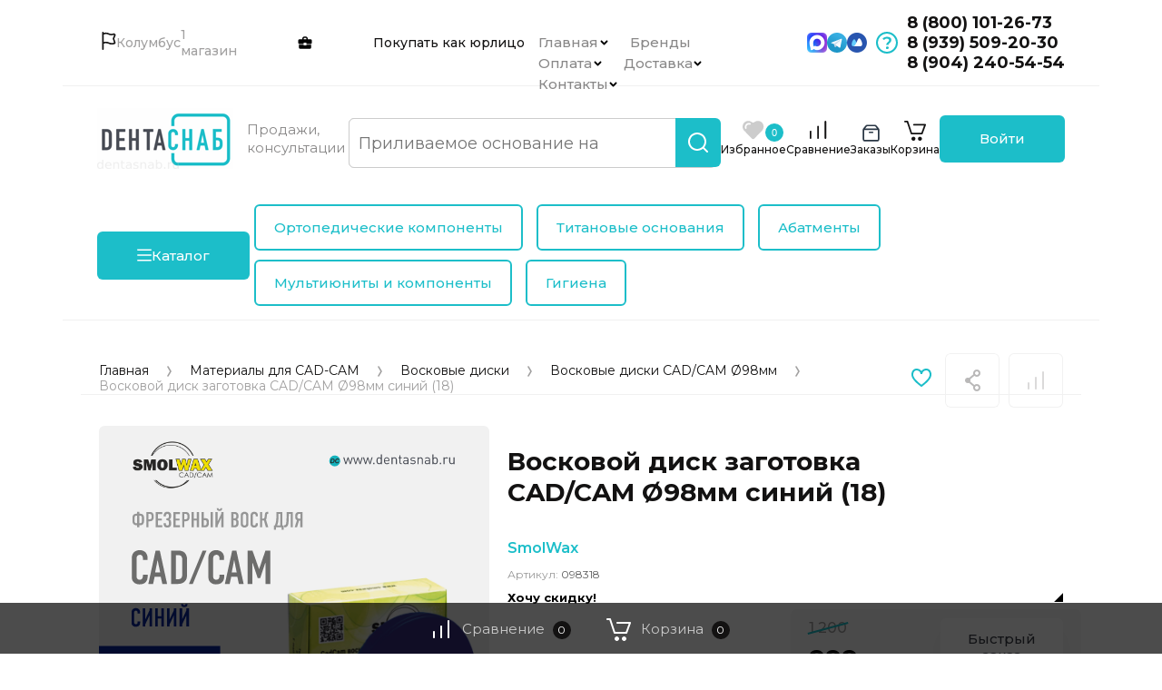

--- FILE ---
content_type: text/css
request_url: https://dentasnab.ru/t/images/__csspatch/1/patch.css
body_size: 230
content:
html body .lSAction > a { background-color: rgba(58, 61, 70, 0.58); }
html .tpl-field button { background-color: rgb(201, 28, 53); }
html .top-slider__body { background-color: rgba(105, 107, 107, 0.39); }
@media (max-width: 1023px) { html .top-slider__body { background-color: rgba(78, 80, 89, 0.47); } }
html .top-slider__title { color: rgb(0, 0, 0); }
html .top-slider__desc { color: rgb(0, 0, 0); }
html .advantages__bg::before { background-image: linear-gradient(0deg, rgba(0, 0, 0, 0.22), rgba(0, 0, 0, 0.7)); }
html .actions-block__text { background-color: rgba(74, 74, 74, 0.67); }
html .actions-block__title { color: rgb(255, 255, 255); }
html .actions-block__subtitle { color: rgb(255, 255, 255); }


--- FILE ---
content_type: text/css
request_url: https://dentasnab.ru/t/v9870/images/site.addons.css
body_size: 2810
content:
.wrap_search { margin: 15px 0 5px; position: relative; 	display: flex;}
.wrap_search input { outline: none; color: #959191;}
.wrap_search #search-result { display: block; top: 56px; width: auto; position: relative; overflow: auto; max-height: 80vh;}
.wrap_search .search-block__input { width: 99.8%; height: 55px; border: 1px solid #ccc; padding: 10px;}
.wrap_search .search-block__btn {
    position: absolute;
    top: 0;
    right: 0;
    width: 50px;
    height: 50px;
    padding: 0;
    border: none;
    outline: none;
    background: url(data:image/svg+xml,%3Csvg%20version%3D%221.1%22%20baseProfile%3D%22full%22%20xmlns%3D%22http%3A%2F%2Fwww.w3.org%2F2000%2Fsvg%22%20xmlns%3Axlink%3D%22http%3A%2F%2Fwww.w3.org%2F1999%2Fxlink%22%20xmlns%3Aev%3D%22http%3A%2F%2Fwww.w3.org%2F2001%2Fxml-events%22%20xml%3Aspace%3D%22preserve%22%20x%3D%220px%22%20y%3D%220px%22%20width%3D%2222px%22%20height%3D%2222px%22%20%20viewBox%3D%220%200%2022%2022%22%20preserveAspectRatio%3D%22none%22%20shape-rendering%3D%22geometricPrecision%22%3E%3Cpath%20fill-rule%3D%22evenodd%22%20clip-rule%3D%22evenodd%22%20d%3D%22M0%2010C0%204.47715%204.47715%200%2010%200C15.5228%200%2020%204.47715%2020%2010C20%2015.5228%2015.5228%2020%2010%2020C4.47715%2020%200%2015.5228%200%2010ZM10%202C5.58172%202%202%205.58172%202%2010C2%2014.4183%205.58172%2018%2010%2018C14.4183%2018%2018%2014.4183%2018%2010C18%205.58172%2014.4183%202%2010%202Z%22%20fill%3D%22%23131212%22%2F%3E%3Cpath%20fill-rule%3D%22evenodd%22%20clip-rule%3D%22evenodd%22%20d%3D%22M16.2929%2016.2929C16.6834%2015.9024%2017.3166%2015.9024%2017.7071%2016.2929L21.7071%2020.2929C22.0976%2020.6834%2022.0976%2021.3166%2021.7071%2021.7071C21.3166%2022.0976%2020.6834%2022.0976%2020.2929%2021.7071L16.2929%2017.7071C15.9024%2017.3166%2015.9024%2016.6834%2016.2929%2016.2929Z%22%20fill%3D%22%23131212%22%2F%3E%3C%2Fsvg%3E) 50% no-repeat;
    -webkit-appearance: none;
    -moz-appearance: none;
    box-shadow: none;
    border-radius: 0;
}

.wrap_search .search-block__btn {
  background: url("data:image/svg+xml,%3Csvg%20version%3D%221.1%22%20baseProfile%3D%22full%22%20xmlns%3D%22http%3A%2F%2Fwww.w3.org%2F2000%2Fsvg%22%20xmlns%3Axlink%3D%22http%3A%2F%2Fwww.w3.org%2F1999%2Fxlink%22%20xmlns%3Aev%3D%22http%3A%2F%2Fwww.w3.org%2F2001%2Fxml-events%22%20xml%3Aspace%3D%22preserve%22%20x%3D%220px%22%20y%3D%220px%22%20width%3D%2222px%22%20height%3D%2222px%22%20%20viewBox%3D%220%200%2022%2022%22%20preserveAspectRatio%3D%22none%22%20shape-rendering%3D%22geometricPrecision%22%3E%3Cpath%20fill-rule%3D%22evenodd%22%20clip-rule%3D%22evenodd%22%20d%3D%22M0%2010C0%204.47715%204.47715%200%2010%200C15.5228%200%2020%204.47715%2020%2010C20%2015.5228%2015.5228%2020%2010%2020C4.47715%2020%200%2015.5228%200%2010ZM10%202C5.58172%202%202%205.58172%202%2010C2%2014.4183%205.58172%2018%2010%2018C14.4183%2018%2018%2014.4183%2018%2010C18%205.58172%2014.4183%202%2010%202Z%22%20fill%3D%22%23131212%22%2F%3E%3Cpath%20fill-rule%3D%22evenodd%22%20clip-rule%3D%22evenodd%22%20d%3D%22M16.2929%2016.2929C16.6834%2015.9024%2017.3166%2015.9024%2017.7071%2016.2929L21.7071%2020.2929C22.0976%2020.6834%2022.0976%2021.3166%2021.7071%2021.7071C21.3166%2022.0976%2020.6834%2022.0976%2020.2929%2021.7071L16.2929%2017.7071C15.9024%2017.3166%2015.9024%2016.6834%2016.2929%2016.2929Z%22%20fill%3D%22%23131212%22%2F%3E%3C%2Fsvg%3E") 50% no-repeat; }

.wrap_search.opened .search-block__close {
  background: rgba(0, 0, 0, 0.03); }
  .wrap_search.opened .search-block__close:not(:hover):before {
    opacity: 0.2; }
  .wrap_search.opened .search-block__close:before {
    background: url("data:image/svg+xml,%3Csvg%20version%3D%221.1%22%20baseProfile%3D%22full%22%20xmlns%3D%22http%3A%2F%2Fwww.w3.org%2F2000%2Fsvg%22%20xmlns%3Axlink%3D%22http%3A%2F%2Fwww.w3.org%2F1999%2Fxlink%22%20xmlns%3Aev%3D%22http%3A%2F%2Fwww.w3.org%2F2001%2Fxml-events%22%20xml%3Aspace%3D%22preserve%22%20x%3D%220px%22%20y%3D%220px%22%20width%3D%2213px%22%20height%3D%2213px%22%20%20viewBox%3D%220%200%2013%2013%22%20preserveAspectRatio%3D%22none%22%20shape-rendering%3D%22geometricPrecision%22%3E%3Cpath%20fill-rule%3D%22evenodd%22%20clip-rule%3D%22evenodd%22%20d%3D%22M1.70711%200.292893C1.31658%20-0.0976311%200.683418%20-0.0976311%200.292893%200.292893C-0.0976311%200.683418%20-0.0976311%201.31658%200.292893%201.70711L4.58791%206.00213L0.292968%2010.2971C-0.0975555%2010.6876%20-0.0975559%2011.3208%200.292968%2011.7113C0.683493%2012.1018%201.31666%2012.1018%201.70718%2011.7113L6.00213%207.41634L10.2971%2011.7113C10.6876%2012.1018%2011.3208%2012.1018%2011.7113%2011.7113C12.1018%2011.3208%2012.1018%2010.6876%2011.7113%2010.2971L7.41634%206.00213L11.7114%201.70711C12.1019%201.31658%2012.1019%200.683418%2011.7114%200.292893C11.3208%20-0.0976311%2010.6877%20-0.0976311%2010.2971%200.292893L6.00213%204.58791L1.70711%200.292893Z%22%20fill%3D%22%23131212%22%2F%3E%3C%2Fsvg%3E") 50% no-repeat; }
.adv_search { 
	border: 1px solid #ccc;
	min-width: 55px;
	text-align: center;
	min-height: 44px;
	height: 55px;
	line-height: 55px;
	margin-right: 5px;
	cursor: pointer;
}

.adv_search img {
    width: 28px;
    height: 28px;
    vertical-align: middle;
}

#search-app { width: 100%;}
.compact-panel__search { display: none;}
.remodal-wrapper .search-form .search-rows__btn { width: auto;}
.remodal-wrapper .search-form .search-rows form { margin: 0;}
.remodal-wrapper .search-container {
  position: static;
  overflow: auto;
  overflow-y: auto;
  overflow-y: auto;
  opacity: 1;
  width: auto;
  height: auto;
  padding: 0;
  transition: all 0.2s;
  transform: none;
}
.header-panel__search  { display: none;}
@media screen and (min-width: 1024px) and (max-width: 1440px) {
	.wrap_search .search-block__input { width: 100%; padding: 10px 60px 10px 10px;}
}
@media screen and (max-width: 1024px) {
	.wrap_search { display: none;}
	.compact-panel__search { display: block;}
	.site-container__inner .shop2-block.search-form:nth-child(2) { display: none;}
}
@media screen and (max-width: 768px) {
	#search-result {
	  	width: 100%;
	  	top: 253px;
	}
}
@media screen and (max-width: 480px) {
	#search-result { top: 210px;}
}
#search-result { z-index: 1001;}
.bld {font-weight:bold;}
.g-comment{
background-color: rgb(28 190 201 / 5%)!important;
    border-radius: 0em;    
    color: #3a3d46!important;
}
.g-comment--even {
background-color: rgb(251 251 251 / 10%)!important;
    color: rgb(0 0 0 / 85%)!important;
    border-radius: 0em; 
}
.g-notice {
	border: 1px solid;
	background-color: rgb(28 190 201 / 5%)!important;
    font-size: 15px;
    line-height: 1;
    border-radius: 0em;    
border-color: rgb(28 190 201 / 5%)!important;
}
.g-button{
	    color: #fff;
    border: none;
    box-shadow: none;
    background: #1cbec9;
	text-decoration: none;
	font: 500 15px/ 18px 'Montserrat', sans-serif;
	border-radius: 0em;
}
.g-button:hover {
color: #fff !important;
    background: #1cbec9!important;
}
.g-board__comment-list {
    margin-top: 0em;
    margin-bottom: 0em;}
.akcent {
	font-weight: bold;
	color: #1cbec9;
}
ul.seo-stat {
    padding-left: 10px;
}
ul.seo-stat li {
    list-style-type: none;
    background: url(/d/icons8-krug-100.png) 0 5px no-repeat;
    background-size: 10px;
    margin-bottom: 2px;
    padding: 0px 0px 0px 20px!important;
}


ul.seo-stat2 {
    padding-left: 10px;
}
ul.seo-stat2 li {
    list-style-type: none;
    background: url(/d/icons8-krug-100.png) 0 5px no-repeat;
    background-size: 10px;
    margin-bottom: 2px;
    padding: 0px 0px 0px 20px!important;
    margin-left: 150px;
}
ul.seo-stat3 {
    padding-left: 10px;
}
ul.seo-stat3 li {
    list-style-type: none;
    background: url(/d/icons8-krug-100.png) 0 8px no-repeat;
    background-size: 10px;
    margin-bottom: 2px;
    padding: 0px 0px 0px 20px!important;
    margin-left: 20px;
}
@media screen and (max-width: 768px) {
	ul.seo-stat2 li {
    list-style-type: none;
    background: url(/d/icons8-krug-100.png) 0 5px no-repeat;
    background-size: 10px;
    margin-bottom: 2px;
    padding: 0px 0px 0px 20px!important;
    margin-left: 0px!important;
}
}
.blue{
	color: #1cbec9;
}
.size18{
	font-size: 18px!important;
}
.underline{
	color: #1cbec9!important;
}
.bld{
	font-weight: bold;
}

.site-main__top h1 {
	padding-bottom: 20px;
}
.otstup {
  margin-bottom: 30px!important;
}
.option-item textarea, .form-item textarea {
	min-height: auto;
	max-height: 70px;
}
@media screen and (max-width: 479px){
.imgcentr {
    float: none!important;
    margin: 0!important;
    height: auto!important;
}
}
.size20 {
	font-size: 20px!important;
}
@media screen and (min-width: 961px) {
	.top-slider__body {
	max-width: 50%;
	margin: 55px 160px 0px 0;
    
}
}
.top-slider__body {
	background-color: rgba(219, 219, 219, 0.39)!important;	
}
.top-slider__item {
	align-items: flex-start;
}
.top-slider__pic:before {
	background: none;
}
.top-slider .lSAction {
	top: 223px;
}
.lSAction > a {
    background-color: rgba(114, 114, 114, 0.45)!important;
}
.top-slider__counter-cur:before {
    background: #6a6a6a;
}
.top-slider__counter-cur, .top-slider__counter-total {
	color: rgba(19, 18, 18, 0.7);
}
.otstup{
	margin-top: -5px;
    margin-bottom: 25px;}
}
.sizeh2{
	font-size: 28px!important;
}
.ngfon {
    background: url(/d/zub_novogodnij.png) 98% 50% no-repeat #00adbb30;
    background-size: contain;
    padding: 50px 20px 50px 30px;
}
.newy{
	font-size: 14px;
	line-height: 1.3;
}
.ngfon p {
    width: 80%;
}

@media screen and (max-width: 767px) {
  .ngfon {
    padding: 0;
    background: url(/d/zub_novogodnij.png) 50% 100% no-repeat #00adbb30;
    background-size: 33%;
  }

  .ngfon p {
    width: 100%;
    padding: 50px 20px 50px 30px;
    background: rgba(255, 255, 255, 0.7); } }
    @media screen and (min-width: 767px) and (max-width: 820px) {
.ngfon {
      background-size: 15%;
}}
@media screen and (max-width: 767px) {
.ngfon {
      background-size: 33%;
}}

.vse {
    display: flex;
    width: 100%;
    flex-flow: row wrap;
    justify-content: center;
    margin: 20px 0 0;
}
.fon2gis {
    background: #f6f6f6 !important;
    border-radius: 4px !important;
    padding: 5px 5px 5px 8px !important;
    margin: 5px !important;
}
.size14 {
    font-size: 14px !important;
    font-weight: normal !important;
}
@media screen and (max-width: 479px) {
  .ones {
    width: 100%;
  }
}
.fon2gis a {
  text-decoration: none;
  font-weight: bold;
  color: #000000!important;
}

--- FILE ---
content_type: text/css
request_url: https://dentasnab.ru/t/v9870/images/opt/css/opt-addons.scss.css
body_size: 34144
content:
@charset "UTF-8";
.seo-gl-bl-preim {
  display: flex;
  flex-wrap: wrap;
  margin: 0 -16px 40px;
}
.seo-bl-preim {
  display: flex;
  flex-wrap: wrap;
  align-items: center;
  width: 48%;
  vertical-align: top;
  background: #f9f9f9;
  border-radius: 0;
  padding: 22px 16px 22px 22px;
  margin: 12px 16px;
}
.seo-img-preim {
  display: inline-block;
  width: 60px;
  vertical-align: top;
}
.seo-in-preim {
  display: inline-block;
  width: 90%;
  font-size: 20px;
  font-weight: 700;
  padding-left: 16px;
  color: #131212;
}
.seo-in-preim span {
  font-style: normal;
  display: block;
  font-weight: 400;
  font-size: 18px;
  padding-top: 4px;
  color: rgba(19, 18, 18, 0.7);
}
.seo-img-preim img {
  width: 60px;
  height: auto;
}
.seo-ul li {
  padding: 2px 0 1px 28px;
  text-align: left;
  margin: 0 0 0 -24px;
  list-style: none;
  background: url(/t/images/a-seotick-sign.svg) 0 5px/18px no-repeat;
}
body .field-required-mark {
  font-size: 15px;
  font-style: normal;
  color: red !important;
}
body .field-required-mark:after, body .field-required-mark:before {
  display: none !important;
}
body .g-form-control-checkbox--single {
  font-weight: 400;
  display: flex;
  align-items: flex-start;
}
body .g-form-control-checkbox--single .g-form-control-checkbox__input {
  order: 1;
  margin-right: 5px;
  min-width: 15px;
}
body .g-form-control-checkbox--single .g-form-field__title {
  order: 2;
  margin: 0;
  font-weight: 400;
  font-size: 16px;
}
body .g-form-control-checkbox--single .g-form-field__title a, body .local-agreement-text {
  font-size: 16px;
}
@media (max-width: 480px) {
  body .g-form-control-checkbox--single .g-form-field__title, body .local-agreement-text {
    font-size: 15px;
  }
}
@media (max-width: 640px) {
  body .g-auth__sideleft {
    margin-right: 0;
  }
}
body .gr-form-wrap2 .gr-form .gr-title {
  display: block;
}
body .form-item.form-item__personal_data {
  display: flex;
}
html body .seo-gl-bl-preim .seo-bl-preim {
  margin-left: 0;
  box-sizing: border-box;
  max-width: 47%;
  flex-wrap: nowrap;
}
@media (max-width: 960px) {
  html body .seo-gl-bl-preim .seo-bl-preim {
    flex-direction: column;
    align-items: flex-start;
  }
  html body .seo-gl-bl-preim .seo-bl-preim .seo-in-preim {
    width: auto;
    padding-left: 0;
    margin-top: 10px;
  }
}
@media (max-width: 690px) {
  html body .seo-gl-bl-preim {
    margin-left: 0;
    margin-right: 0;
  }
  html body .seo-gl-bl-preim .seo-bl-preim {
    max-width: 100%;
    width: 100%;
    margin-right: 0;
  }
}
#search-app, .prod-amount {
  position: absolute;
}
[id^=sandbox_theme_panel] {
  width: 120px !important;
  font-size: 12px !important;
  right: 0;
  top: auto !important;
  bottom: 0;
}
.in_stock, .prod-amount, .site-header .site-info__desc {
  font-size: 15px;
}
body .wrap_search #search-result {
  top: 0;
  padding-bottom: 0;
}
body #search-result .search-result-bottom {
  position: relative;
  width: 100%;
}
body .wrap_search .search-block__btn {
  max-height: 54px;
}
.prod-amount {
  left: 0;
  right: 0;
  top: 50%;
  background: rgba(255, 255, 255, 0.5);
  color: #000;
  text-transform: uppercase;
  text-align: center;
  transform: translateY(-50%);
  z-index: 2;
  pointer-events: none;
  padding: 15px 10px;
  font-weight: 700;
}
@media screen and (min-width: 0) and (max-width: 640px) {
  #search-app {
    position: relative;
  }
  .mode-main .search-block form input {
    width: 100%;
    font-size: 14px;
  }
}
.block-folders {
  padding: 30px 0 0;
  margin: 0 -20px 0 0;
  list-style: none;
  display: -webkit-box;
  display: -webkit-flex;
  display: -moz-flex;
  display: -ms-flexbox;
  display: flex;
  flex-wrap: wrap;
}
.block-folders li {
  line-height: normal;
  width: 14.285%;
  padding: 0 20px 20px 0;
  text-align: center;
  box-sizing: border-box;
  -moz-box-sizing: border-box;
  -webkit-box-sizing: border-box;
}
.block-folders li a {
  display: block;
  color: #131212;
  text-decoration: none;
  font-size: 15px;
  word-break: break-word;
  font-weight: 700;
  height: 100%;
  box-sizing: border-box;
  -moz-box-sizing: border-box;
  -webkit-box-sizing: border-box;
  padding: 10px;
  box-shadow: 0 0 0 1px #f1f1f1;
  border-radius: 6px;
}
.block-folders li a span {
  display: block;
}
.block-folders li a span.name-counters {
  font-weight: 600;
  font-size: 14px;
  color: #18bcc8;
}
.block-folders li a .img-folder {
  display: block;
  margin: 0 0 10px;
  height: 0;
  padding-top: 100%;
  position: relative;
}
.block-folders li a .img-folder span {
  position: absolute;
  left: 0;
  top: 0;
  right: 0;
  bottom: 0;
  display: flex;
  justify-content: center;
  align-items: center;
}
.block-folders li a .img-folder img {
  vertical-align: middle;
  max-width: 100%;
  max-height: 100%;
  transform: translate3d(0, 0, 0);
}
.no-img {
  background: url(/g/shop2v2/default/images/noimage.png) 50% 50% no-repeat;
}
@media (max-width: 1680px) {
  .block-folders li {
    width: 16.66%;
  }
}
@media (max-width: 1440px) {
  .block-folders li {
    width: 20%;
  }
}
@media (max-width: 1100px) {
  .block-folders li {
    width: 25%;
  }
}
@media (max-width: 800px) {
  .block-folders {
    margin-right: -10px;
  }
  .block-folders li {
    width: 33.33%;
    padding: 0 10px 10px 0;
  }
}
@media (max-width: 640px) {
  .block-folders li {
    width: 50%;
  }
}
@media (max-width: 360px) {
  .block-folders li {
    width: 100%;
  }
}
.in_stock {
  margin: 10px 0;
  color: #1cbec9;
  font-weight: 700;
}
.kinds-block .kind-price-block {
  flex-wrap: wrap;
}
.card-page .form-additional__body .in_stock {
  order: -1;
}
ul.seo-stat {
  padding-left: 0;
}
ul.seo-stat li {
  list-style-type: none;
  background: url(/d/tick.svg) 0 0/23px no-repeat;
  margin-bottom: 2px;
  padding: 0 0 0 30px;
}
h2, h3 {
  margin-top: 0.5em !important;
}
@media screen and (max-width: 1439px) {
  .site-header .top-menu {
    display: none;
  }
  .site-header .menu-popup-btn {
    display: inline-block;
  }
}
@media screen and (min-width: 1440px) {
  .site-header .top-menu {
    display: flex !important;
  }
  .site-header .menu-popup-btn {
    display: none !important;
  }
}
.shop-product-data__desc .desc-area.comments_block {
  font-size: 16px;
}
.h3size {
  font-size: 26px;
}
.size20 {
  font-size: 20px;
}
.site-footer .footer-top .footer-menu .bottom-menu > li {
  margin-bottom: 5px !important;
  font-size: 14px !important;
}
body .lSSlideOuter .lSPager.lSpg li a {
  display: block !important;
  width: 10px !important;
  height: 10px !important;
  border-radius: 3px !important;
  background: #f1f1f1 !important;
  box-shadow: none !important;
}
body .lSSlideOuter .lSPager.lSpg li a:hover {
  -webkit-border-radius: 5px !important;
  -moz-border-radius: 5px !important;
  border-radius: 5px !important;
}
body .lSSlideOuter .lSPager.lSpg li.active a {
  background: #1cbec9 !important;
  -webkit-border-radius: 5px !important;
  -moz-border-radius: 5px !important;
  border-radius: 5px !important;
}
.top-slider .lSSlideOuter .lSPager.lSpg {
  display: block !important;
}
.main-partners > a, .shop2-order-form .form-item.form-item__personal_data span {
  display: inline-block;
}
.advantages__btn a, html body .g-pagination__item--next:hover:after, html body .g-pagination__item--prev:hover:after {
  background: #1cbec9;
}
.site-footer {
  padding-bottom: 56px;
}
#shop2-cart .cart-product .cart-params__value, .footer-sitemap, .in_stock, .product-list.thumbs .product-item .gr-product-name, .product-list.thumbs .product-item .gr-product-note, .site-path > span ul a {
  font-size: 14px;
}
.footer-sitemap a {
  color: #131212;
}
@media (min-width: 1024px) and (max-width: 1599px) {
  .product-list.thumbs .product-item {
    width: calc(25% - 20px);
  }
  .product-list.thumbs .product-item .gr-product-additional__options-btn {
    width: 55%;
  }
  .product-list.thumbs .product-item .gr-product-additional__amount, .product-list.thumbs .product-item .shop-product-btn {
    width: 45%;
  }
  .product-list.thumbs .product-item .shop-product-btn {
    display: flex;
    align-items: center;
    justify-content: center;
  }
  .product-list.thumbs .product-item .gr-product-add, .product-list.thumbs .product-item .product-body__right {
    padding-bottom: 10px !important;
  }
  .product-list.thumbs .product-item .gr-product-additional__amount .gr-has-amount {
    line-height: normal;
    display: flex;
    align-items: center;
    justify-content: center;
  }
}
@media (min-width: 1600px) and (max-width: 1920px) {
  .product-list.thumbs .product-item .gr-product-additional__amount .gr-has-amount span {
    padding-right: 12px;
  }
  .product-list.thumbs .product-item {
    width: calc(20% - 20px);
  }
  .product-list.thumbs .product-item .gr-product-additional__options-btn {
    width: 55%;
    padding: 0 2px;
    word-break: break-word;
    line-height: normal;
    font-size: 14px;
    display: flex;
    align-items: center;
    justify-content: center;
  }
  .product-list.thumbs .product-item .gr-product-additional__amount, .product-list.thumbs .product-item .shop-product-btn {
    width: 45%;
  }
  .product-list.thumbs .product-item .shop-product-btn {
    display: flex;
    align-items: center;
    justify-content: center;
  }
  .product-list.thumbs .product-item .gr-product-add, .product-list.thumbs .product-item .product-body__right {
    padding-bottom: 10px !important;
  }
}
.product-list.thumbs .product-item .gr-product-additional__options-btn {
  font-size: 13px;
}
.product-list.thumbs .product-item .shop-product-btn {
  font-size: 14px;
  padding: 20px 8px;
}
.product-list.thumbs .product-item .product-body__right {
  padding: 20px;
}
.product-list.thumbs .product-item .gr-product-add {
  padding-right: 20px;
  padding-left: 20px;
}
.block_padding {
  padding: 0 20px;
}
.folders-page__left {
  width: 250px;
  flex: 0 0 250px;
  margin-right: 20px;
}
.folders-page__left .filter-block {
  min-width: 250px;
}
.product-list.thumbs .product-item .gr-product-popup__body {
  padding: 0;
}
.site-folders__item .block_cover {
  background-size: 100%;
}
.site-folders__item {
  height: 290px;
}
.fixed-cart-panel {
  bottom: auto;
  top: 50%;
  right: 0;
  transform: translateY(-50%) !important;
  flex-direction: column;
  height: auto;
}
.site-header .top-menu {
  flex: 1;
}
.site-header .site-info {
  flex-direction: column;
  align-items: flex-start;
}
.onicon-button-callback {
  transform: unset !important;
  top: auto !important;
  bottom: 20% !important;
}
.up-btn {
  height: 80px;
  text-decoration: none;
  display: block;
  background-image: url("/t/images/icon-up.png");
  background-position: center;
  background-repeat: no-repeat;
  background-size: 30px;
}
.messangers-items__in {
  display: flex;
  align-items: center;
  flex-wrap: wrap;
  column-gap: 10px;
  row-gap: 10px;
  justify-content: center;
}
.messangers-items__in .messangers-items__item {
  margin-bottom: 0 !important;
}
.messangers-items__in .messangers-items__icon {
  position: static !important;
}
.messangers-items__in .messangers-items__icon a {
  display: inline-block;
  width: 22px;
  height: 22px;
}
.messangers-items__in .messangers-items__icon a img {
  max-width: 100%;
  max-height: 100%;
}
.footer-contacts .messangers-items__in, .site-header .bottom_part {
  justify-content: flex-start;
}
.g-board .g-notice, .vendor_bot_desc, html body .cart_note {
  margin: 20px 0;
}
.main-partners__title, .main-vendors__title {
  text-align: center;
  font-size: 22px;
  font-weight: 700;
  color: #222;
  margin-bottom: 20px;
}
@media (max-width: 1024px) {
  .main-partners__items, .main-vendors__items {
    padding: 0 20px;
  }
}
.main-partners {
  text-align: center;
  padding: 20px 0 50px;
}
.main-partners > a {
  transition: 0.3s;
  margin-top: 35px;
  font-size: 15px;
}
.main-partners__items {
  display: flex;
  align-items: center;
  flex-wrap: wrap;
  column-gap: 60px;
  row-gap: 20px;
  justify-content: center;
}
.main-partners__items a {
  display: block;
  max-width: 190px;
  max-height: 190px;
  text-decoration: none;
  font-size: 22px;
  font-weight: 700;
}
.main-partners__items a img, .main-vendors__item-image a img {
  max-width: 100%;
  max-height: 100%;
}
.main-vendors {
  text-align: center;
  margin-bottom: 20px;
  padding: 50px 0 0;
}
.main-vendors > a {
  transition: 0.3s;
  display: inline-block;
  font-size: 15px;
}
.main-vendors__items {
  display: flex;
  flex-wrap: wrap;
  justify-content: center;
}
.main-vendors__item {
  width: calc(100% / 3 - 20px);
  margin: 0 10px 20px;
}
.main-vendors__item-title {
  color: #222;
  font-size: 15px;
  text-align: center;
  margin-bottom: 15px;
}
.main-vendors__item-images {
  display: flex;
  align-items: center;
  justify-content: center;
  column-gap: 20px;
}
.main-vendors__item-image {
  max-width: 150px;
  max-height: 150px;
  width: 100%;
  height: 100%;
}
.main-vendors__item-image a {
  width: 100%;
  height: 100%;
  display: block;
}
.shop2-order-form--offset-left {
  display: flex;
  flex-wrap: wrap;
  column-gap: 30px;
}
.shop2-order-form .form-item {
  max-width: unset;
  width: calc(50% - 20px);
}
@media (max-width: 768px) {
  .main-vendors__item {
    width: calc(100% / 2 - 20px);
  }
  .shop2-order-form .form-item {
    width: 100%;
  }
}
.shop2-order-form .form-item.form-item__personal_data {
  max-width: none;
  width: 100%;
}
.size16 {
  font-size: 16px;
}
.advantages .block_padding {
  width: calc(50% - 40px);
}
.advantages {
  display: flex;
  flex-flow: row wrap;
  padding-bottom: 60px;
}
.advantages__header, .advantages__title {
  color: inherit;
}
.advantages__title:before {
  background: url(../../green-tick.svg) 50% no-repeat;
}
.actions-block__item {
  width: calc(50% - 20px);
  border-radius: 6px;
  margin-bottom: 0;
}
.advantages__inner {
  flex-direction: column;
  border: 2px solid #1cbec9;
  border-radius: 25px;
  padding-bottom: 25px;
}
.advantages__header + .advantages__btn {
  padding-bottom: 40px;
}
.advantages__left, .advantages__right {
  width: auto;
}
.advantages__header {
  padding: 50px 0;
  text-align: center;
  font-size: 28px;
}
.actions-block__items, .sand2 .block-folders {
  padding: 0;
}
.advantages_icon_box {
  position: absolute;
  top: 0;
  left: 50%;
  transform: translate(-50%, -50%);
}
.site-path > span, .want_sale-btn {
  position: relative;
}
.advantages_icon_box_icon {
  padding: 0 5px;
  background: #fff;
}
.actions-block__pic:after, .actions-block__pic:before {
  background: 0 0;
}
@media screen and (max-width: 1024px) {
  .actions-block__item {
    width: 100%;
  }
  .advantages .block_padding {
    width: 50%;
  }
  .advantages__inner.block_padding {
    margin-left: 20px;
    width: calc(50% - 20px);
  }
  .advantages__item {
    width: calc(100% - 10px);
  }
  .advantages__item:nth-child(2n) {
    margin-left: 0;
  }
  .advantages__left {
    padding-bottom: 0;
  }
  .actions-block__pic.block_cover {
    background-position-y: 0;
  }
}
@media screen and (max-width: 639px) {
  .advantages .block_padding {
    width: calc(100% - 40px);
    margin-left: auto;
    margin-right: auto;
    padding-bottom: 40px;
  }
  .actions-block__inner {
    margin-top: 20px;
  }
  .advantages {
    padding-bottom: 0;
  }
}
#shop2-cart .cart-product__amount .shop2-product-amount, #shop2-cart .cart-product__image a:before, .adv_search, .card-page .card-top .card-top-btns .product-compare .compare_checkbox, .card-page .card-top .card-top-btns .product-compare .compare_plus, .card-page .form-additional .buy-one-click, .card-page .form-additional .shop-product-btn, .card-page .form-additional__amount .product-amount .shop2-product-amount, .cart-popup-block .cart-popup-product__image a:before, .cart-popup-block .cart-popup__bottom a, .cart-popup-block__close, .cart-total__container, .form-item input[type=email], .form-item input[type=number], .form-item input[type=password], .form-item input[type=tel], .form-item input[type=text], .form-item textarea, .form-item-submit button, .form-item.type-checkbox ul li span:before, .g-comment, .g-form-row--submit input, .g-notice, .gr-back-btn a, .gr-field-style input[type=email], .gr-field-style input[type=number], .gr-field-style input[type=password], .gr-field-style input[type=tel], .gr-field-style input[type=text], .gr-field-style textarea, .gr-field-style.type-checkbox ul li span:before, .help-block__btn1, .help-block__btn2, .option-item input[type=email], .option-item input[type=number], .option-item input[type=password], .option-item input[type=tel], .option-item input[type=text], .option-item textarea, .option-item.type-checkbox ul li span:before, .site-folders__btn a, .socPrWr a, .sorting-block .sorting-block__inner, .top-slider__btn a, .tpl-field input[type=email], .tpl-field input[type=number], .tpl-field input[type=password], .tpl-field input[type=tel], .tpl-field input[type=text], .tpl-field textarea, .tpl-field.type-checkbox ul li span:before, .wrap_search .search-block__input, body .filter-block .shop2-filter a.param-val:before, html .tpl-field button {
  border-radius: 6px !important;
}
.card-page .card-top .card-top-btns__pluso-btn, .card-page .form-additional__body, .card-slider.horizontal .card-slider-thumbs__image, .card-slider.horizontal .card-slider-thumbs__image:after, .card-slider.horizontal .card-slider-thumbs__image:before, .card-slider.horizontal .card-slider__image, .fixed-cart-panel, .product-list .product-item, .site-folders__item {
  border-radius: 6px !important;
  overflow: hidden;
}
.top-slider__item {
  height: 500px;
}
@media (min-width: 640px) and (max-width: 1023px) {
  .top-slider__item .top-slider__pic {
    height: 226px;
  }
}
@media (min-width: 1281px) {
  .top-slider__inner {
    max-width: 1680px;
  }
}
.g-board .g-button {
  margin-bottom: 20px;
  border-radius: 4px;
}
.recent-block__title {
  font-size: 28px;
}
.product-body__left .prod-amount {
  padding: 15px 5px;
  font-size: 14px;
}
@media screen and (max-width: 480px) {
  .main-vendors__item-title {
    font-size: 18px;
    margin-bottom: 0;
  }
  .main-partners__items a {
    font-size: 18px;
  }
}
.product-list.simple .product-item .product-compare {
  margin: -10px 0 -5px auto;
}
.tpl-field.type-checkbox ul li input[type=checkbox] {
  visibility: visible;
}
@media (min-width: 1261px) {
  .cart-wrap__right {
    padding-top: 50px;
  }
}
html body .cart-wrap__right:before {
  bottom: -20px;
}
html body .g-pagination__item:hover {
  border-color: rgba(28, 190, 201, 0.4) !important;
  color: #1cbec9 !important;
}
html body .g-pagination__item--active {
  border-color: #1cbec9 !important;
  background-color: #1cbec9 !important;
}
html body .g-pagination__item--active:hover {
  color: #fff !important;
}
@media (max-width: 1260px) {
  .in-list {
    top: auto !important;
  }
  .product-list.thumbs .product-item .gr-product-add .gr-product-btns {
    align-items: center;
  }
  .product-list.thumbs .product-item .gr-product-add .gr-product-btns .favorite_btn_wrapper.in-list {
    top: 0 !important;
  }
  .product-list.thumbs .product-item .product-compare {
    order: -1;
  }
}
@media (max-width: 960px) {
  .top-slider__item {
    height: auto;
  }
  .top-slider__body {
    max-width: 100%;
  }
  .product-list.simple .product-item .product-compare {
    margin: -10px 0 -8px auto;
  }
}
.card-slider.horizontal .card-slider__image.no-image, .product-list.thumbs .product-item .gr-product-image.no-image {
  background: url(/d/no-photo.png) 50%/cover no-repeat #fff;
}
#shop2-cart .cart-product__image.no-image a, .cart-popup-block .cart-popup-product__image.no-image a {
  background: url(/d/no-photo-small.png) 50%/cover no-repeat #f7f7f7;
}
.card-slider.horizontal .card-slider__image:before {
  background: linear-gradient(0deg, rgba(0, 0, 0, 0.05), rgba(0, 0, 0, 0.05));
}
.g-pagination {
  font-size: var(--g-pagination-font-size);
  letter-spacing: -0.4em;
  margin: 3.33333em 0 0;
}
.g-pagination__dots, .g-pagination__item {
  display: inline-block;
  margin: 10px 0.1333em;
  vertical-align: bottom;
}
.g-pagination__dots {
  min-height: 1.8667em;
  width: 19px;
  -webkit-mask-image: url(data:image/svg+xml,%3Csvg%20version%3D%221.1%22%20baseProfile%3D%22full%22%20xmlns%3D%22http%3A%2F%2Fwww.w3.org%2F2000%2Fsvg%22%20xmlns%3Axlink%3D%22http%3A%2F%2Fwww.w3.org%2F1999%2Fxlink%22%20xmlns%3Aev%3D%22http%3A%2F%2Fwww.w3.org%2F2001%2Fxml-events%22%20xml%3Aspace%3D%22preserve%22%20x%3D%220px%22%20y%3D%220px%22%20width%3D%2215px%22%20height%3D%229px%22%20%20viewBox%3D%220%200%2015%209%22%20preserveAspectRatio%3D%22none%22%20shape-rendering%3D%22geometricPrecision%22%3E%3Cpath%20fill%3D%22%23c5c5c5%22%20d%3D%22M13.656%2C3.000%20C12.879%2C3.000%2012.249%2C2.328%2012.249%2C1.500%20C12.249%2C0.672%2012.879%2C-0.000%2013.656%2C-0.000%20C14.432%2C-0.000%2015.062%2C0.672%2015.062%2C1.500%20C15.062%2C2.328%2014.432%2C3.000%2013.656%2C3.000%20ZM7.562%2C3.000%20C6.734%2C3.000%206.062%2C2.328%206.062%2C1.500%20C6.062%2C0.672%206.734%2C-0.000%207.562%2C-0.000%20C8.390%2C-0.000%209.062%2C0.672%209.062%2C1.500%20C9.062%2C2.328%208.390%2C3.000%207.562%2C3.000%20ZM1.406%2C3.000%20C0.629%2C3.000%20-0.000%2C2.328%20-0.000%2C1.500%20C-0.000%2C0.672%200.629%2C-0.000%201.406%2C-0.000%20C2.182%2C-0.000%202.812%2C0.672%202.812%2C1.500%20C2.812%2C2.328%202.182%2C3.000%201.406%2C3.000%20Z%22%2F%3E%3C%2Fsvg%3E);
  mask-image: url(data:image/svg+xml,%3Csvg%20version%3D%221.1%22%20baseProfile%3D%22full%22%20xmlns%3D%22http%3A%2F%2Fwww.w3.org%2F2000%2Fsvg%22%20xmlns%3Axlink%3D%22http%3A%2F%2Fwww.w3.org%2F1999%2Fxlink%22%20xmlns%3Aev%3D%22http%3A%2F%2Fwww.w3.org%2F2001%2Fxml-events%22%20xml%3Aspace%3D%22preserve%22%20x%3D%220px%22%20y%3D%220px%22%20width%3D%2215px%22%20height%3D%229px%22%20%20viewBox%3D%220%200%2015%209%22%20preserveAspectRatio%3D%22none%22%20shape-rendering%3D%22geometricPrecision%22%3E%3Cpath%20fill%3D%22%23c5c5c5%22%20d%3D%22M13.656%2C3.000%20C12.879%2C3.000%2012.249%2C2.328%2012.249%2C1.500%20C12.249%2C0.672%2012.879%2C-0.000%2013.656%2C-0.000%20C14.432%2C-0.000%2015.062%2C0.672%2015.062%2C1.500%20C15.062%2C2.328%2014.432%2C3.000%2013.656%2C3.000%20ZM7.562%2C3.000%20C6.734%2C3.000%206.062%2C2.328%206.062%2C1.500%20C6.062%2C0.672%206.734%2C-0.000%207.562%2C-0.000%20C8.390%2C-0.000%209.062%2C0.672%209.062%2C1.500%20C9.062%2C2.328%208.390%2C3.000%207.562%2C3.000%20ZM1.406%2C3.000%20C0.629%2C3.000%20-0.000%2C2.328%20-0.000%2C1.500%20C-0.000%2C0.672%200.629%2C-0.000%201.406%2C-0.000%20C2.182%2C-0.000%202.812%2C0.672%202.812%2C1.500%20C2.812%2C2.328%202.182%2C3.000%201.406%2C3.000%20Z%22%2F%3E%3C%2Fsvg%3E);
  -webkit-mask-size: 15px 9px;
  mask-size: 15px 9px;
  -webkit-mask-position: 50% 100%;
  mask-position: 50% 100%;
  -webkit-mask-repeat: no-repeat;
  mask-repeat: no-repeat;
  background-color: var(--g-pagination-dots-bg-color);
}
.g-pagination__item {
  box-sizing: border-box;
  padding: 0.3571em 0.6428em;
  text-decoration: none !important;
  color: var(--g-pagination-item-color);
  border: 1px solid var(--g-pagination-item-border-color);
  border-radius: 3px;
  font-family: Arial, sans-serif;
  font-size: 0.9333em;
  font-weight: 400;
  line-height: 1.2em;
  letter-spacing: normal;
  background: var(--g-pagination-item-bg-color);
}
.g-pagination__item--prev {
  margin-right: 1.4286em;
  padding: 0.3571em 0 0.3571em 0.6428em;
}
.g-pagination__item--next {
  margin-left: 1.4286em;
}
.g-pagination__item--prev::after {
  margin: 0 0.6923em 0.1538em 0;
  -webkit-mask-image: url(data:image/svg+xml,%3Csvg%20version%3D%221.1%22%20baseProfile%3D%22full%22%20xmlns%3D%22http%3A%2F%2Fwww.w3.org%2F2000%2Fsvg%22%20xmlns%3Axlink%3D%22http%3A%2F%2Fwww.w3.org%2F1999%2Fxlink%22%20xmlns%3Aev%3D%22http%3A%2F%2Fwww.w3.org%2F2001%2Fxml-events%22%20xml%3Aspace%3D%22preserve%22%20x%3D%220px%22%20y%3D%220px%22%20width%3D%2213px%22%20height%3D%2211px%22%20%20viewBox%3D%220%200%2013%2011%22%20preserveAspectRatio%3D%22none%22%20shape-rendering%3D%22geometricPrecision%22%3E%3Cpath%20fill%3D%22%23484848%22%20d%3D%22M5.9%2C0.7L5.2%2C0L0%2C5.5L5.2%2C11l0.7-0.7L1.9%2C6H13V5H1.9L5.9%2C0.7z%22%2F%3E%3C%2Fsvg%3E);
  mask-image: url(data:image/svg+xml,%3Csvg%20version%3D%221.1%22%20baseProfile%3D%22full%22%20xmlns%3D%22http%3A%2F%2Fwww.w3.org%2F2000%2Fsvg%22%20xmlns%3Axlink%3D%22http%3A%2F%2Fwww.w3.org%2F1999%2Fxlink%22%20xmlns%3Aev%3D%22http%3A%2F%2Fwww.w3.org%2F2001%2Fxml-events%22%20xml%3Aspace%3D%22preserve%22%20x%3D%220px%22%20y%3D%220px%22%20width%3D%2213px%22%20height%3D%2211px%22%20%20viewBox%3D%220%200%2013%2011%22%20preserveAspectRatio%3D%22none%22%20shape-rendering%3D%22geometricPrecision%22%3E%3Cpath%20fill%3D%22%23484848%22%20d%3D%22M5.9%2C0.7L5.2%2C0L0%2C5.5L5.2%2C11l0.7-0.7L1.9%2C6H13V5H1.9L5.9%2C0.7z%22%2F%3E%3C%2Fsvg%3E);
  -webkit-mask-size: 13px 11px;
  mask-size: 13px 11px;
  -webkit-mask-position: 0 0;
  mask-position: 0 0;
  -webkit-mask-repeat: no-repeat;
  mask-repeat: no-repeat;
  background: var(--g-pagination-item-arrow-color);
}
.g-pagination__item--next::after, .g-pagination__item--prev:hover::after {
  -webkit-mask-size: 13px 11px;
  -webkit-mask-position: 0 0;
  -webkit-mask-repeat: no-repeat;
}
.g-pagination__item--next::after {
  margin: 0 0 0.1538em 0.6923em;
  -webkit-mask-image: url(data:image/svg+xml,%3Csvg%20version%3D%221.1%22%20baseProfile%3D%22full%22%20xmlns%3D%22http%3A%2F%2Fwww.w3.org%2F2000%2Fsvg%22%20xmlns%3Axlink%3D%22http%3A%2F%2Fwww.w3.org%2F1999%2Fxlink%22%20xmlns%3Aev%3D%22http%3A%2F%2Fwww.w3.org%2F2001%2Fxml-events%22%20xml%3Aspace%3D%22preserve%22%20x%3D%220px%22%20y%3D%220px%22%20width%3D%2213px%22%20height%3D%2211px%22%20%20viewBox%3D%220%200%2013%2011%22%20preserveAspectRatio%3D%22none%22%20shape-rendering%3D%22geometricPrecision%22%3E%3Cpath%20fill%3D%22%23484848%22%20d%3D%22M7.1%2C0.7L7.8%2C0L13%2C5.5L7.8%2C11l-0.7-0.7l4-4.3H0V5h11.1L7.1%2C0.7z%22%2F%3E%3C%2Fsvg%3E);
  mask-image: url(data:image/svg+xml,%3Csvg%20version%3D%221.1%22%20baseProfile%3D%22full%22%20xmlns%3D%22http%3A%2F%2Fwww.w3.org%2F2000%2Fsvg%22%20xmlns%3Axlink%3D%22http%3A%2F%2Fwww.w3.org%2F1999%2Fxlink%22%20xmlns%3Aev%3D%22http%3A%2F%2Fwww.w3.org%2F2001%2Fxml-events%22%20xml%3Aspace%3D%22preserve%22%20x%3D%220px%22%20y%3D%220px%22%20width%3D%2213px%22%20height%3D%2211px%22%20%20viewBox%3D%220%200%2013%2011%22%20preserveAspectRatio%3D%22none%22%20shape-rendering%3D%22geometricPrecision%22%3E%3Cpath%20fill%3D%22%23484848%22%20d%3D%22M7.1%2C0.7L7.8%2C0L13%2C5.5L7.8%2C11l-0.7-0.7l4-4.3H0V5h11.1L7.1%2C0.7z%22%2F%3E%3C%2Fsvg%3E);
  mask-size: 13px 11px;
  mask-position: 0 0;
  mask-repeat: no-repeat;
  background: var(--g-pagination-item-arrow-color);
}
.g-pagination__item:hover {
  color: var(--g-pagination-item-hover-color);
  border-color: var(--g-pagination-item-hover-border-color);
}
.g-pagination__item--prev:hover::after {
  margin: 0 0.6923em 0.1538em 0;
  -webkit-mask-image: url(data:image/svg+xml,%3Csvg%20version%3D%221.1%22%20baseProfile%3D%22full%22%20xmlns%3D%22http%3A%2F%2Fwww.w3.org%2F2000%2Fsvg%22%20xmlns%3Axlink%3D%22http%3A%2F%2Fwww.w3.org%2F1999%2Fxlink%22%20xmlns%3Aev%3D%22http%3A%2F%2Fwww.w3.org%2F2001%2Fxml-events%22%20xml%3Aspace%3D%22preserve%22%20x%3D%220px%22%20y%3D%220px%22%20width%3D%2213px%22%20height%3D%2211px%22%20%20viewBox%3D%220%200%2013%2011%22%20preserveAspectRatio%3D%22none%22%20shape-rendering%3D%22geometricPrecision%22%3E%3Cpath%20fill%3D%22%2315c%22%20d%3D%22M5.9%2C0.7L5.2%2C0L0%2C5.5L5.2%2C11l0.7-0.7L1.9%2C6H13V5H1.9L5.9%2C0.7z%22%2F%3E%3C%2Fsvg%3E);
  mask-image: url(data:image/svg+xml,%3Csvg%20version%3D%221.1%22%20baseProfile%3D%22full%22%20xmlns%3D%22http%3A%2F%2Fwww.w3.org%2F2000%2Fsvg%22%20xmlns%3Axlink%3D%22http%3A%2F%2Fwww.w3.org%2F1999%2Fxlink%22%20xmlns%3Aev%3D%22http%3A%2F%2Fwww.w3.org%2F2001%2Fxml-events%22%20xml%3Aspace%3D%22preserve%22%20x%3D%220px%22%20y%3D%220px%22%20width%3D%2213px%22%20height%3D%2211px%22%20%20viewBox%3D%220%200%2013%2011%22%20preserveAspectRatio%3D%22none%22%20shape-rendering%3D%22geometricPrecision%22%3E%3Cpath%20fill%3D%22%2315c%22%20d%3D%22M5.9%2C0.7L5.2%2C0L0%2C5.5L5.2%2C11l0.7-0.7L1.9%2C6H13V5H1.9L5.9%2C0.7z%22%2F%3E%3C%2Fsvg%3E);
  mask-size: 13px 11px;
  mask-position: 0 0;
  mask-repeat: no-repeat;
  background: var(--g-pagination-item-arrow-hover-color);
}
.g-pagination__item--next:hover::after {
  margin: 0 0 0.1538em 0.6923em;
  -webkit-mask-image: url(data:image/svg+xml,%3Csvg%20version%3D%221.1%22%20baseProfile%3D%22full%22%20xmlns%3D%22http%3A%2F%2Fwww.w3.org%2F2000%2Fsvg%22%20xmlns%3Axlink%3D%22http%3A%2F%2Fwww.w3.org%2F1999%2Fxlink%22%20xmlns%3Aev%3D%22http%3A%2F%2Fwww.w3.org%2F2001%2Fxml-events%22%20xml%3Aspace%3D%22preserve%22%20x%3D%220px%22%20y%3D%220px%22%20width%3D%2213px%22%20height%3D%2211px%22%20%20viewBox%3D%220%200%2013%2011%22%20preserveAspectRatio%3D%22none%22%20shape-rendering%3D%22geometricPrecision%22%3E%3Cpath%20fill%3D%22%2315c%22%20d%3D%22M7.1%2C0.7L7.8%2C0L13%2C5.5L7.8%2C11l-0.7-0.7l4-4.3H0V5h11.1L7.1%2C0.7z%22%2F%3E%3C%2Fsvg%3E);
  mask-image: url(data:image/svg+xml,%3Csvg%20version%3D%221.1%22%20baseProfile%3D%22full%22%20xmlns%3D%22http%3A%2F%2Fwww.w3.org%2F2000%2Fsvg%22%20xmlns%3Axlink%3D%22http%3A%2F%2Fwww.w3.org%2F1999%2Fxlink%22%20xmlns%3Aev%3D%22http%3A%2F%2Fwww.w3.org%2F2001%2Fxml-events%22%20xml%3Aspace%3D%22preserve%22%20x%3D%220px%22%20y%3D%220px%22%20width%3D%2213px%22%20height%3D%2211px%22%20%20viewBox%3D%220%200%2013%2011%22%20preserveAspectRatio%3D%22none%22%20shape-rendering%3D%22geometricPrecision%22%3E%3Cpath%20fill%3D%22%2315c%22%20d%3D%22M7.1%2C0.7L7.8%2C0L13%2C5.5L7.8%2C11l-0.7-0.7l4-4.3H0V5h11.1L7.1%2C0.7z%22%2F%3E%3C%2Fsvg%3E);
  -webkit-mask-size: 13px 11px;
  mask-size: 13px 11px;
  -webkit-mask-position: 0 0;
  mask-position: 0 0;
  -webkit-mask-repeat: no-repeat;
  mask-repeat: no-repeat;
  background: var(--g-pagination-item-arrow-hover-color);
}
.g-pagination__item--active {
  color: var(--g-pagination-item-active-color) !important;
  border-color: var(--g-pagination-item-active-border-color) !important;
  background-color: var(--g-pagination-item-active-bg-color) !important;
}
.g-pagination__item--next::after, .g-pagination__item--prev::after {
  display: inline-block;
  width: 0.9286em;
  height: 0.7857em;
  margin-bottom: 2px;
  content: "";
  vertical-align: middle;
  background-size: cover !important;
}
:root {
  --g-base-font-size:15px;
  --g-base-font-family:Arial,Helvetica,sans-serif;
  --g-base-font-line:20px;
  --g-base-font-size-un-1:calc(var(--g-base-font-size) - 1px);
  --g-base-font-size-un-2:calc(var(--g-base-font-size) - 2px);
  --g-base-font-size-un-3:calc(var(--g-base-font-size) - 3px);
  --g-base-button-color-text:#fff;
  --g-base-color-white:#fff;
  --g-base-color-link:#15c;
  --g-base-color-link-l-5:#135fe4;
  --g-base-color-link-l-15:#3b7cef;
  --g-base-color-link-l-20:#528cf1;
  --g-base-color-link-l-35:#99bbf7;
  --g-base-color-link-d-5:#0f4bb4;
  --g-base-color-link-o-30:rgba(17,85,204,0.3);
  --g-base-color-link-o-40:rgba(17,85,204,0.4);
  --g-base-color-link-o-50:rgba(17,85,204,0.5);
  --g-base-color-link-o-60:rgba(17,85,204,0.6);
  --g-base-color-link-blend-10:#e7eefa;
  --g-base-color-link-blend-25:#c4d5f2;
  --g-base-color-link-fade-out-40:rgba(17,85,204,0.6);
  --g-base-color-link-fade-out-60:rgba(17,85,204,0.4);
  --g-base-color-link-fade-out-80:rgba(17,85,204,0.2);
  --g-base-color-grey:gray;
  --g-base-color-grey-l-9:#979797;
  --g-base-color-grey-l-18:#aeaeae;
  --g-base-color-grey-l-27:#c5c5c5;
  --g-base-color-grey-l-36:#dcdcdc;
  --g-base-color-grey-l-45:#f3f3f3;
  --g-base-color-grey-l-46:#f5f5f5;
  --g-base-color-grey-d-5:#737373;
  --g-base-color-grey-d-30:#343434;
  --g-base-color-border:var(--g-base-color-grey-l-27);
  --g-base-color-border-l-9:#dcdcdc;
  --g-base-color-border-l-13:#e6e6e6;
  --g-base-color-border-l-20:#f8f8f8;
  --g-base-color-text:#484848;
  --g-base-color-text-l-20:#7b7b7b;
  --g-base-color-text-l-23:#838383;
  --g-base-color-text-l-32:#9a9a9a;
  --g-base-color-text-l-47:silver;
  --g-base-color-text-l-66:#f0f0f0;
  --g-base-color-text-light:#fff;
  --g-base-color-text-d-8:#333;
  --g-base-color-text-d-15:#222;
  --g-base-color-text-d-53:#000;
  --g-base-color-text-dark:#000;
  --g-base-color-error:red;
  --g-base-color-error-fade-out-60:rgba(255,0,0,0.4);
  --g-base-color-note:#fdf8bc;
  --g-base-color-disabled:var(--g-base-color-grey-l-9);
  --g-base-color-fill:var(--g-base-color-grey-l-45);
  --g-pagination-font-size:var(--g-base-font-size);
  --g-pagination-dots-bg-color:var(--g-base-color-border);
  --g-pagination-item-color:var(--g-base-color-text);
  --g-pagination-item-border-color:var(--g-base-color-border);
  --g-pagination-item-bg-color:var(--g-base-color-white);
  --g-pagination-item-hover-color:var(--g-base-color-link);
  --g-pagination-item-hover-border-color:var(--g-base-color-link-fade-out-60);
  --g-pagination-item-active-color:var(--g-base-color-white);
  --g-pagination-item-active-bg-color:var(--g-pagination-item-hover-color);
  --g-pagination-item-active-border-color:var(--g-pagination-item-hover-color);
  --g-pagination-item-arrow-color:var(--g-pagination-item-color);
  --g-pagination-item-arrow-hover-color:var(--g-pagination-item-hover-color)}.site-header .phones-block .social-block__item{max-width:32px}.site-header .phones-block .social-block__item img,.site-header .phones-block .social-block__item svg{max-width:32px;
  max-height: 32px;
  border-radius: 4px;
}
.site-footer .footer-top .social-block__item img, .site-footer .footer-top .social-block__item svg {
  border-radius: 4px;
}
.site.inner_page .site__wrapper .site-folders {
  margin-bottom: 0;
}
.site-header .phones-block .social-block__items {
  justify-content: center;
}
@media (max-width: 639px) {
  .main-blocks .main-products .product-list.thumbs .product-item .gr-product-add .gr-product-price, .main-blocks .main-products .product-list.thumbs .product-item .gr-product-additional__amount, .main-blocks .main-products .product-list.thumbs .product-item .gr-product-additional__options-btn, .main-vendors__item, .product-list.thumbs .product-item .gr-product-add .gr-product-price, .product-list.thumbs .product-item .gr-product-additional__amount, .product-list.thumbs .product-item .gr-product-additional__options-btn {
    width: 100%;
  }
  .top-slider__pic {
    padding-top: 176px;
    background-size: contain;
  }
  .in-list {
    top: -3px !important;
  }
  .product-list.simple .product-item .product-compare {
    margin: 0 20px 0 auto;
  }
  .product-list.thumbs .product-item .gr-product-add .gr-product-btns {
    align-items: center;
  }
  .product-list.thumbs .product-item .gr-product-add .gr-product-btns .favorite_btn_wrapper.in-list {
    top: 0 !important;
  }
  .main-blocks .main-products .product-list.thumbs .product-item .gr-product-additional, .product-list.thumbs .product-item .gr-product-additional {
    height: 100px;
  }
  .main-blocks .main-products .product-list.thumbs .product-item .gr-product-additional__options-btn, .product-list.thumbs .product-item .gr-product-additional__options-btn {
    border-right: none;
    border-bottom: 1px solid #f1f1f1;
  }
  .main-blocks .main-products .product-list.thumbs .product-item {
    width: 180px;
  }
  .in_stock, .product-list.thumbs .product-item .gr-product-name, .product-list.thumbs .product-item .gr-product-note {
    font-size: 13px;
    line-height: 18px;
  }
  .main-blocks .main-products .product-list.thumbs .product-item .gr-product-add, .main-blocks .main-products .product-list.thumbs .product-item .gr-product-additional, .main-blocks .main-products .product-list.thumbs .product-item .gr-rating-block, .product-list.thumbs .product-item .gr-product-add, .product-list.thumbs .product-item .gr-product-additional, .product-list.thumbs .product-item .gr-rating-block {
    flex-direction: column;
    align-items: flex-start;
  }
  .product-list.thumbs .product-item {
    width: 50%;
    margin-bottom: 10px;
  }
  .main-blocks .main-products__container {
    margin-left: -19px;
    margin-right: -18px;
  }
  .product-list.thumbs .product-item .product-body__right {
    padding: 10px;
  }
  .product-list.thumbs .product-item .gr-product-add {
    padding-left: 10px;
    padding-right: 10px;
  }
}
@media (max-width: 360px) {
  .block-folders li {
    width: calc(50% - 10px);
    padding: 0;
    margin: 5px;
  }
  .block-folders {
    margin: 0 -25px;
  }
  .block-folders li a {
    font-size: 14px;
    padding: 8px;
  }
}
@media (max-width: 1600px) and (min-width: 1024px) {
  .product-list.thumbs .product-item .gr-rating-block {
    flex-direction: column;
    align-items: flex-start;
  }
  .product-list.thumbs .product-item .gr-rating-block .tpl-stars {
    margin-bottom: 5px;
  }
}
.folders-submenu, .site-header .phones-block__top {
  align-items: center;
}
.phones-block__top .messangers-items__in .messangers-items__icon {
  display: flex;
}
.phones-block__top .messangers-items__in {
  margin-right: 10px;
}
.card-page .card-top__left .shop-product-data {
  margin: 40px 0 0;
}
.want_sale-btn {
  font-weight: 700;
  cursor: pointer;
  transition: 0.3s;
  padding-right: 15px;
  color: #000;
  padding-bottom: 3px;
  border-bottom: 1px solid transparent;
  margin-top: 5px;
  font-size: 13px;
}
.want_sale-btn:before {
  content: "";
  position: absolute;
  right: 0;
  bottom: 7px;
  border: 5px solid transparent;
  border-right: 5px solid #000;
  border-bottom: 5px solid #000;
  transition: 0.3s;
}
.want_sale-btn:hover {
  color: #49cbd4;
  border-bottom-color: #49cbd4;
}
.want_sale-btn:hover:before {
  content: "";
  position: absolute;
  right: 0;
  bottom: 7px;
  border: 5px solid transparent;
  border-right: 5px solid #49cbd4;
  border-bottom: 5px solid #49cbd4;
  transition: 0.3s;
}
.recent-block {
  padding-top: 30px;
}
body .filter-block .shop2-filter a.param-val:before {
  top: 2px;
  width: 20px;
  height: 20px;
}
body .filter-block .shop2-filter a.param-val {
  padding-left: 28px;
  font-size: 13px;
}
.folders-page__right .block-folders {
  margin-bottom: 10px;
}
@media (min-width: 1101px) {
  .folders-page__right .block-folders li {
    width: 20%;
  }
}
.sand2 .filter-block .shop2-filter {
  border: 1px solid rgba(19, 18, 18, 0.08);
  border-radius: 6px;
}
.sand2 .filter-block .shop2-filter__header {
  padding-left: 10px;
  padding-right: 10px;
  padding-top: 10px;
}
.sand2 .filter-block .shop2-filter__items {
  border-top: 1px solid rgba(19, 18, 18, 0.08);
}
.sand2 .filter-block .shop2-filter__item:not(.hide) {
  margin: 0;
  padding: 12px;
}
.sand2 .filter-block .shop2-filter__item:not(.hide):not(:last-child) {
  border-bottom: 1px solid rgba(19, 18, 18, 0.08);
}
.sand2 .filter-block .shop2-filter__item:not(.hide) ~ .shop2-filter__item {
  border-top: none;
}
.sand2 .filter-block .shop2-filter__body {
  max-height: 282px;
  overflow: auto;
}
.sand2 .filter-block .shop2-filter a.param-val {
  word-wrap: break-word;
  word-break: break-word;
}
.burger-block.hp_burgerOpened {
  z-index: 999999999999999983222784;
}
.header_buttons {
  margin-right: -5px;
}
.header_buttons a {
  display: inline-block;
  text-decoration: none;
  padding: 14px 20px;
  color: #1cbec9;
  font-size: 15px;
  font-weight: 500;
  border: 2px solid #1cbec9;
  border-radius: 6px;
  transition: 0.3s;
  margin: 5px;
}
.folders-submenu a:hover, .header_buttons a:hover {
  background: #1cbec9;
  color: #fff;
}
.hide_fol, .vendors-block {
  display: none !important;
}
@media (max-width: 1260px) {
  body .site-header {
    display: block !important;
  }
  body .site-header .addon-block-menu-mobile.js, body .site-header .bottom_part .cat_btn, body .site-header .site-header__inner, body .site-header .top_part {
    display: none;
  }
  body .site-header .bottom_part {
    display: flex;
    padding: 100px 20px 10px;
  }
  .header_buttons {
    margin: 0 -5px;
  }
  .header_buttons a {
    padding: 12px 16px;
    font-size: 14px;
  }
  body .site-container__inner {
    padding-top: 0 !important;
  }
}
@media (max-width: 599px) {
  .header_buttons {
    text-align: center;
  }
  .header_buttons a {
    padding: 8px 12px;
    font-size: 14px;
  }
}
.site-main__top {
  z-index: 13;
}
.site-path > span:has(ul) span {
  position: relative;
}
.site-path > span:has(ul) span:after {
  content: "";
  background-image: url("data:image/svg+xml,%3Csvg xmlns='http://www.w3.org/2000/svg' width='10' height='6' viewBox='0 0 10 6' fill='none'%3E%3Cpath d='M1 1L5 5L9 1' stroke='%231764C8' style='&%2310; stroke: %23000;&%2310;'/%3E%3C/svg%3E");
  background-repeat: no-repeat;
  background-size: contain;
  border: 0 !important;
  top: 9px;
  display: inline-block;
  line-height: 18px;
  margin: 0 4px;
  position: absolute;
  width: 8px;
  height: 4px;
  z-index: 1;
  font-size: 0;
}
.site-path > span:hover ul {
  opacity: 1;
  visibility: visible;
}
.site-path > span ul {
  position: absolute;
  left: 0;
  top: 100%;
  list-style-type: none;
  margin: 0;
  padding: 10px;
  width: 250px;
  box-shadow: 0 3px 17px 1px rgba(146, 162, 169, 0.56);
  background: #fff;
  opacity: 0;
  visibility: hidden;
  transition: 0.5s;
  z-index: 5;
  line-height: normal;
  font-size: 0;
}
.site-path > span ul li + li {
  margin-top: 7px;
}
.kinds-block.mod_block .shop2-product-params, .site-path > span ul a span:after, .site-path > span ul ul {
  display: none;
}
ol.seo {
  counter-reset: li;
  margin: 0 0 25px;
  padding: 0 0 0 35px;
}
ol.seo li:before {
  content: counter(li);
  counter-increment: li;
  position: absolute;
  top: 0;
  left: -35px;
  width: 20px;
  text-align: center;
  text-align-last: center;
  letter-spacing: -1px;
  border-radius: 50%;
  color: #1cbec9;
  border: 2px solid #1cbec9;
  line-height: 12px;
  height: 9px;
  padding: 4px 0 7px;
}
ol.seo li {
  position: relative;
  list-style: none;
  margin: 0 0 10px;
}
.info-block {
  padding: 20px 38px;
  background: #1cbec9;
}
.info-block__body {
  color: #fff;
  font-size: 16px;
  line-height: 1.2;
  text-align: center;
}
.bottom_part .pop_folders__inner .section-left-menu.desktop ul.section-left-menu__list .level_1 > a, .sand .bottom_part .pop_folders__inner .section-left-menu.desktop ul.section-left-menu__list .level_1 > .section-left-menu__list-column > ul li a {
  border: 1px solid #f1f1f1 !important;
}
.sand .bottom_part .pop_folders__inner .section-left-menu.desktop ul.section-left-menu__list .level_1 > .section-left-menu__list-column > ul li a {
  padding: 8px !important;
  height: 63px;
  font-size: 16px;
}
.folder-articles {
  margin: 30px 0;
}
.folder-articles__title {
  color: #131212;
  font-size: 26px;
  font-weight: 700;
  line-height: 37px;
  padding: 0 0 25px;
}
@media (max-width: 1260px) {
  body .site-header .bottom_part.pt {
    padding-top: 10px;
  }
  .info-block {
    margin-top: 80px;
    padding: 20px;
  }
  .folder-articles__title {
    font-size: 28px;
    line-height: 34px;
    padding: 0 0 25px;
  }
}
.folder-articles__item {
  padding: 20px;
  border: 1px solid #efefef;
  border-radius: 6px;
  display: flex;
  margin-bottom: 20px;
}
.folder-articles__item-image {
  margin-right: 20px;
  width: 140px;
  height: 140px;
  flex: none;
}
.folder-articles__item-image img {
  max-width: 100%;
  max-height: 100%;
  object-fit: cover;
}
.folder-articles__item .name {
  text-decoration: none;
  font-size: 21px;
  margin-bottom: 10px;
  display: inline-block;
  color: #1cbec9;
}
.folder-articles__item .anonce {
  font-size: 15px;
  color: #484848;
  line-height: 1.2;
}
.folders-submenu {
  display: flex;
  flex-wrap: wrap;
  justify-content: space-between;
  padding: 30px 0;
}
.folders-submenu a {
  text-decoration: none;
  border: 1px solid #1cbec9;
  border-radius: 6px;
  padding: 8px 16px;
  color: rgba(19, 18, 18, 0.7);
  display: inline-flex;
  align-items: center;
  transition: 0.3s;
  margin: 10px;
}
@media (max-width: 639px) {
  .info-block {
    margin-top: 60px;
    padding: 10px 20px;
  }
  .info-block__body {
    font-size: 14px;
  }
  .folder-articles__title {
    padding-left: 20px;
    padding-right: 20px;
    font-size: 20px;
    line-height: 24px;
    padding-bottom: 15px;
  }
  .folder-articles__item {
    display: block;
  }
  .folder-articles__item-image {
    width: 100%;
    text-align: center;
    margin-right: 0;
    margin-bottom: 20px;
  }
  .folder-articles__item .name {
    font-size: 19px;
  }
  .folder-articles__item .anonce {
    font-size: 14px;
  }
  .folders-submenu a {
    display: flex;
    width: 100%;
    justify-content: space-between;
    font-size: 14px;
  }
}
.folders-submenu a:before {
  content: "";
  width: 10px;
  height: 10px;
  background: url("data:image/svg+xml,%3Csvg xmlns:xlink='http://www.w3.org/1999/xlink' xmlns='http://www.w3.org/2000/svg' class='gr-svg-icon' width='30' height='30'%3E%3Cdefs%3E%3Csymbol xmlns='http://www.w3.org/2000/svg' viewBox='0 0 30 30' id='icon_shop_pagelist_next'%3E%3Cpath fill='%23131212' fill-rule='evenodd' clip-rule='evenodd' d='M12.293 20.293L17.586 15l-5.293-5.293a1 1 0 011.414-1.414l6 6a1 1 0 010 1.414l-6 6a1 1 0 01-1.414-1.414z'/%3E%3C/symbol%3E%3C/defs%3E%3Cuse xlink:href='%23icon_shop_pagelist_next'/%3E%3C/svg%3E") center/25px no-repeat;
  transition: 0.3s;
}
.folders-submenu a:hover:before {
  background: url("data:image/svg+xml,%3Csvg xmlns:xlink='http://www.w3.org/1999/xlink' xmlns='http://www.w3.org/2000/svg' class='gr-svg-icon' width='30' height='30'%3E%3Cdefs%3E%3Csymbol xmlns='http://www.w3.org/2000/svg' viewBox='0 0 30 30' id='icon_shop_pagelist_next'%3E%3Cpath fill='%23ffffff' fill-rule='evenodd' clip-rule='evenodd' d='M12.293 20.293L17.586 15l-5.293-5.293a1 1 0 011.414-1.414l6 6a1 1 0 010 1.414l-6 6a1 1 0 01-1.414-1.414z'/%3E%3C/symbol%3E%3C/defs%3E%3Cuse xlink:href='%23icon_shop_pagelist_next'/%3E%3C/svg%3E") center/25px no-repeat;
}
.folders-submenu__next {
  flex-direction: row-reverse;
}
.folders-submenu__next:before {
  margin-left: 15px;
}
.folders-submenu__prev:before {
  margin-right: 15px;
  transform: rotate(-180deg);
}
.bottom_part .pop_folders__inner .section-left-menu.desktop ul.section-left-menu__list .level_1 > .section-left-menu__list-column > ul li {
  height: auto;
}
.kinds-block .kind-name {
  line-height: 13px;
}
.kinds-block .kind-name a, .product-list.thumbs .product-item .gr-product-name a {
  display: -webkit-box;
  -webkit-line-clamp: 4;
  overflow: hidden;
  -webkit-box-orient: vertical;
}
@media (max-width: 767px) {
  body .site-header .top_part {
    display: block;
    margin-top: 60px;
  }
  body .geo_block, body .lint_wrap, body .site-header .top_part .menu_top__wrap, body .site-header .top_part .phones-block .phones-block__top .phones-block__btn {
    display: none;
  }
  body .site-header .phones-block {
    padding-left: 0;
    text-align: center;
  }
  body .site-header .bottom_part {
    padding-top: 10px;
  }
}
#shop2-tabs-00100 a {
  border-radius: 10px;
  box-shadow: 2px 2px 12px #cccccc8a;
  display: inline-block;
}
#shop2-tabs-00100 a img {
  border-radius: 10px;
}
#shop2-tabs-00100 a:hover {
  box-shadow: 2px 2px 12px #ccc;
}
#shop2-tabs-00100 {
  padding-bottom: 30px;
}
body .filter-block .shop2-filter .shop2-filter__body {
  padding-bottom: 0;
}
body .filter-block .shop2-filter .shop2-filter__params {
  display: flex;
  flex-direction: column;
}
body .filter-block .shop2-filter a.param-val {
  position: relative;
  margin: 0 0 10px;
  text-decoration: none;
  color: #131212;
  font: 400 13px/16px Montserrat, sans-serif;
  padding: 0 0 4px 28px;
  min-height: 24px;
  display: -moz-box;
  display: -webkit-box;
  display: -webkit-flex;
  display: -moz-flex;
  display: -ms-flexbox;
  display: flex;
  -webkit-box-align: center;
  -ms-flex-align: center;
  -webkit-align-items: center;
  -moz-align-items: center;
  align-items: center;
}
body .filter-block .shop2-filter a.param-val:before {
  position: absolute;
  content: "";
  top: 0;
  left: 0;
  width: 20px;
  height: 20px;
  border: none;
  background: #fff;
  box-shadow: inset 0 0 0 1px rgba(19, 18, 18, 0.1);
  border-radius: 0;
  transition: background-color 0.2s, box-shadow 0.2s;
}
body .filter-block .shop2-filter a.param-val:after {
  position: absolute;
  content: "";
  top: 2px;
  left: 4px;
  width: 15px;
  height: 17px;
  opacity: 0;
  display: block;
  visibility: hidden;
  transition: 0.2s;
  background: url("data:image/svg+xml,%3Csvg%20version%3D%221.1%22%20baseProfile%3D%22full%22%20xmlns%3D%22http%3A%2F%2Fwww.w3.org%2F2000%2Fsvg%22%20xmlns%3Axlink%3D%22http%3A%2F%2Fwww.w3.org%2F1999%2Fxlink%22%20xmlns%3Aev%3D%22http%3A%2F%2Fwww.w3.org%2F2001%2Fxml-events%22%20xml%3Aspace%3D%22preserve%22%20x%3D%220px%22%20y%3D%220px%22%20width%3D%2221px%22%20height%3D%2217px%22%20%20viewBox%3D%220%200%2021%2017%22%20preserveAspectRatio%3D%22none%22%20shape-rendering%3D%22geometricPrecision%22%3E%22%3Cpath%20fill-rule%3D%22evenodd%22%20clip-rule%3D%22evenodd%22%20d%3D%22M20.6769%200.263938C21.0834%200.637787%2021.1099%201.2704%2020.7361%201.67691L6.94147%2016.6769C6.75929%2016.875%206.50495%2016.9913%206.23594%2016.9995C5.96692%2017.0078%205.70596%2016.9072%205.51202%2016.7206L0.306618%2011.7115C-0.091341%2011.3286%20-0.103512%2010.6955%200.279434%2010.2976C0.66238%209.89962%201.29543%209.88745%201.69339%2010.2704L6.16174%2014.5702L19.2639%200.323089C19.6378%20-0.0834277%2020.2704%20-0.10991%2020.6769%200.263938Z%22%20fill%3D%22%23131212%22%2F%3E%3C%2Fsvg%3E") 0 0/contain no-repeat;
}
body .filter-block .shop2-filter a.param-val:hover {
  color: #131212;
}
body .filter-block .shop2-filter a.param-val:hover:before {
  border: none;
  box-shadow: inset 0 0 0 1px rgba(19, 18, 18, 0.5);
  background: #fff;
}
body .filter-block .shop2-filter a.param-val.active-val:after {
  opacity: 1;
  visibility: visible;
}
body .filter-block .shop2-filter a.param-val.active-val:before {
  border: none;
  box-shadow: inset 0 0 0 1px rgba(19, 18, 18, 0.1);
  background: #fff;
}
body .filter-block .shop2-filter .shop2-filter__checkbox a.param-val.active-val {
  background: 0 0;
  font: 400 15px/16px Montserrat, sans-serif;
  padding: 0 0 4px 28px;
  color: #131212;
}
body .filter-block .shop2-filter .show_more_fields, body .filter-block .shop2-filter .show_more_fields_btn .show_more_amount {
  display: none;
}
a.empty-val, option.empty-val {
  display: none !important;
}
.site-folders__inner.block_padding {
  padding: 0 40px;
}
.shop2-order-form .form-item.form-item__personal_data > label {
  display: flex !important;
  align-items: flex-start;
  column-gap: 5px;
}
.sand .bottom_part .pop_folders__inner .section-left-menu.desktop ul.section-left-menu__list .level_1 > .section-left-menu__list-column > ul li a {
  align-items: center;
  font-size: 16px;
}
.sand .bottom_part .pop_folders__inner .section-left-menu.desktop ul.section-left-menu__list .level_1 > .section-left-menu__list-column > ul li a .ic {
  width: 40px;
  min-width: 40px;
  text-align: center;
}
.sand .bottom_part .pop_folders__inner .section-left-menu.desktop ul.section-left-menu__list .level_1 > .section-left-menu__list-column > ul li a .ic img {
  max-width: 100%;
}
.sand .bottom_part .pop_folders__inner .section-left-menu.desktop ul.section-left-menu__list .level_1 > .section-left-menu__list-column > ul li a .addon-block-menu__list-arrow {
  order: 99;
  transform: rotate(-90deg);
  margin-left: auto;
}
.sand .bottom_part .pop_folders__inner .section-left-menu.desktop ul.section-left-menu__list .level_1 > .section-left-menu__list-column > ul li ul li a {
  padding-left: 0;
  font-weight: 400;
}
.sand .bottom_part .pop_folders__inner .section-left-menu.desktop ul.section-left-menu__list .level_1 > .section-left-menu__list-column > ul li ul li a:not(:hover) {
  color: #000;
}
.sand .bottom_part .pop_folders__inner .section-left-menu.desktop ul.section-left-menu__list .level_1 > .section-left-menu__list-column > ul li a span.name {
  display: -webkit-box;
  -webkit-line-clamp: 2;
  overflow: hidden;
  -webkit-box-orient: vertical;
}
.search-popup__body .search-rows {
  display: block !important;
}
@media (max-width: 1260px) {
  .header-panel__burger {
    width: auto;
    color: #000;
    font-weight: 700;
    line-height: 80px;
    text-align: center;
    padding: 0 30px;
    font-size: 0;
  }
  .header-panel__burger:before {
    display: none;
  }
  .header-panel__burger:after {
    content: "Каталог";
    font-size: 20px;
  }
}
.socPrTitle, .socPrWr a {
  font-size: 15px;
  text-align: center;
}
@media (max-width: 1024px) {
  .mode-main .header-panel__search, .sorting-panel .filter-popup-btn span:before, .sorting-panel .sorting {
    display: none;
  }
  .mode-main .header-panel__burger {
    margin-right: auto;
  }
  .mode-main .search-block {
    border-top: 1px solid #f7f7f7;
    padding: 10px 20px;
  }
  .mode-main .search-block form {
    display: flex;
    width: 100%;
    border: 1px solid #eaeaeb;
    border-radius: 10px;
  }
  .mode-main .search-block form button, .mode-main .search-block form input {
    outline: 0;
    height: 48px;
    border: 0;
    padding: 0;
    margin: 0;
  }
  .mode-main .search-block form input {
    flex: 1 0 0;
    background: url(/d/ser1.svg) 14px 50% no-repeat;
    padding: 0 10px 0 50px;
  }
  .mode-main .search-block form button {
    width: 38px;
    background: url(/d/ser2.svg) 13px 50%/22px no-repeat;
  }
  .mode-main .search-form {
    padding: 0 20px 10px;
  }
  .mode-main .search-form .search-form__header {
    cursor: pointer;
    display: block;
    border-radius: 10px;
    background: #e6e6e7;
    font-size: 0;
    color: #000;
    line-height: 50px;
    height: 50px;
    padding: 0 0 0 16px;
    position: relative;
    overflow: hidden;
  }
  .mode-main .search-form .search-form__header:before {
    content: "Расширенный поиск";
    font-size: 15px;
    font-weight: 400;
  }
  .mode-main .search-form .search-form__header:after {
    right: 0;
    top: 0;
    bottom: 0;
    width: 50px;
    display: block;
    content: "";
    background: url(/d/ser3.svg) 50%/24px no-repeat #abacb1;
    position: absolute;
  }
  .mode-main .search-form .search-rows.mobile-search {
    display: none;
    padding-top: 20px;
  }
  .mode-main .search-form .search-rows__btn {
    padding: 0;
  }
  .sorting-panel .filter-popup-btn {
    width: calc(100% - 112px);
    max-width: calc(100% - 112px);
    margin-right: 0;
    border-radius: 10px;
    background: #1cbec9;
    color: #fff;
    overflow: hidden;
    height: 50px;
  }
  .sorting-panel .filter-popup-btn span {
    padding: 0 0 0 15px;
    font-size: 15px;
    font-weight: 400;
  }
  .sorting-panel .filter-popup-btn:after {
    position: absolute;
    right: 0;
    top: 0;
    bottom: 0;
    width: 50px;
    background: url(/d/filt.svg) 50% no-repeat #61d2d9;
    display: block;
    content: "";
  }
  .shop-view.view-1 .shop-view__item {
    width: 36px;
    height: 50px;
    margin: 0;
    box-shadow: none !important;
    min-width: 36px;
  }
  .shop-view.view-1 {
    height: 50px;
    min-width: 92px;
  }
  .shop-view.view-1 .shop-view__item.pricelist {
    display: none;
  }
  .shop-view.view-1 .shop-view__body {
    background: #e6e6e7;
    border-radius: 10px;
    padding: 0 10px;
    width: 92px;
  }
  .shop-view.view-1 .shop-view__item.thumbs {
    order: 2;
    background-image: url(/d/thumb.svg);
  }
  .shop-view.view-1 .shop-view__item.thumbs.active-view {
    background-image: url(/d/thumb2.svg);
  }
  .shop-view.view-1 .shop-view__item.simple {
    background-image: url(/d/simple.svg);
  }
  .shop-view.view-1 .shop-view__item.simple.active-view {
    background-image: url(/d/simple2.svg);
  }
}
@media (min-width: 961px) {
  .site__wrapper {
    margin-left: 80px;
  }
  .compact-panel {
    display: block;
  }
  .overflowBurger {
    overflow: auto !important;
  }
}
@media (max-width: 767px) {
  .shop-view.view-1 .shop-view__item.active-view {
    display: block;
  }
  .shop-view.view-1 .shop-view__body {
    -webkit-flex-direction: row;
    -moz-flex-direction: row;
    -ms-flex-direction: row;
    flex-direction: row;
  }
  .shop-view.view-1 .shop-view__inner {
    width: auto;
  }
  .header-panel__burger {
    padding: 0 20px;
  }
}
@media (max-width: 960px) {
  html body .product-list.thumbs .product-item .prod_kind > div form .kind-details {
    flex-direction: row;
  }
}
@media (max-width: 639px) {
  .header-panel__burger {
    line-height: 60px;
  }
  .sorting-panel .filter-popup-btn {
    line-height: 50px;
  }
  .sorting-panel-wrapper {
    margin: 0 0 20px;
    border: 0;
  }
  .shop-view.view-1 {
    width: 92px;
  }
  .product-list.thumbs .product-item {
    width: 100%;
  }
}
.socPrTitle {
  margin-top: 20px;
  margin-bottom: 10px;
  font-family: Montserrat, sans-serif;
  font-weight: 400;
  color: #222;
  display: block;
  width: 100%;
}
.socPrWr {
  display: flex;
  justify-content: space-between;
  align-items: center;
  width: 100%;
  max-width: 100%;
}
.socPrWr a {
  display: inline-block;
  text-decoration: none;
  font-weight: 700;
  line-height: 40px;
  padding: 4px 10px;
  width: calc(50% - 10px);
  max-width: 50%;
  box-sizing: border-box;
  transition: 0.3s linear;
}
@media (max-width: 480px) {
  .socPrWr a {
    width: calc(50% - 5px);
  }
}
.socPrWr a.whatPr {
  color: #25d366;
  border: 1px solid #25d366;
}
.socPrWr a.whatPr:hover {
  color: #009f3b !important;
  border-color: #009f3b !important;
}
.socPrWr a.tgPr {
  color: #3ebfff;
  border: 1px solid #3ebfff;
}
.socPrWr a.tgPr:hover {
  color: #229ed9 !important;
  border-color: #229ed9 !important;
}
ul.seo-stat li, ul.seo-stat2 li {
  background: url(/d/icons8-krug-100.png) 0 5px/10px no-repeat;
}
ul.seo-stat li, ul.seo-stat2 li, ul.seo-stat3 li {
  list-style-type: none;
  margin-bottom: 2px;
  padding: 0 0 0 20px !important;
}
#search-app, .vse {
  width: 100%;
}
.fon2gis a, .g-button {
  text-decoration: none;
}
.wrap_search {
  margin: 15px 0 5px;
  position: relative;
  display: flex;
}
.wrap_search input {
  outline: 0;
  color: #959191;
}
.wrap_search #search-result {
  display: block;
  top: 56px;
  width: auto;
  position: relative;
  overflow: auto;
  max-height: 80vh;
}
.wrap_search .search-block__input {
  width: 99.8%;
  height: 55px;
  border: 1px solid #ccc;
  padding: 10px;
}
.wrap_search .search-block__btn {
  position: absolute;
  top: 0;
  right: 0;
  width: 50px;
  height: 50px;
  padding: 0;
  border: none;
  outline: 0;
  background: url("data:image/svg+xml,%3Csvg%20version%3D%221.1%22%20baseProfile%3D%22full%22%20xmlns%3D%22http%3A%2F%2Fwww.w3.org%2F2000%2Fsvg%22%20xmlns%3Axlink%3D%22http%3A%2F%2Fwww.w3.org%2F1999%2Fxlink%22%20xmlns%3Aev%3D%22http%3A%2F%2Fwww.w3.org%2F2001%2Fxml-events%22%20xml%3Aspace%3D%22preserve%22%20x%3D%220px%22%20y%3D%220px%22%20width%3D%2222px%22%20height%3D%2222px%22%20%20viewBox%3D%220%200%2022%2022%22%20preserveAspectRatio%3D%22none%22%20shape-rendering%3D%22geometricPrecision%22%3E%3Cpath%20fill-rule%3D%22evenodd%22%20clip-rule%3D%22evenodd%22%20d%3D%22M0%2010C0%204.47715%204.47715%200%2010%200C15.5228%200%2020%204.47715%2020%2010C20%2015.5228%2015.5228%2020%2010%2020C4.47715%2020%200%2015.5228%200%2010ZM10%202C5.58172%202%202%205.58172%202%2010C2%2014.4183%205.58172%2018%2010%2018C14.4183%2018%2018%2014.4183%2018%2010C18%205.58172%2014.4183%202%2010%202Z%22%20fill%3D%22%23131212%22%2F%3E%3Cpath%20fill-rule%3D%22evenodd%22%20clip-rule%3D%22evenodd%22%20d%3D%22M16.2929%2016.2929C16.6834%2015.9024%2017.3166%2015.9024%2017.7071%2016.2929L21.7071%2020.2929C22.0976%2020.6834%2022.0976%2021.3166%2021.7071%2021.7071C21.3166%2022.0976%2020.6834%2022.0976%2020.2929%2021.7071L16.2929%2017.7071C15.9024%2017.3166%2015.9024%2016.6834%2016.2929%2016.2929Z%22%20fill%3D%22%23131212%22%2F%3E%3C%2Fsvg%3E") 50% no-repeat;
  -webkit-appearance: none;
  -moz-appearance: none;
  box-shadow: none;
  border-radius: 0;
}
.wrap_search.opened .search-block__close {
  background: rgba(0, 0, 0, 0.03);
}
.wrap_search.opened .search-block__close:not(:hover):before {
  opacity: 0.2;
}
.wrap_search.opened .search-block__close:before {
  background: url("data:image/svg+xml,%3Csvg%20version%3D%221.1%22%20baseProfile%3D%22full%22%20xmlns%3D%22http%3A%2F%2Fwww.w3.org%2F2000%2Fsvg%22%20xmlns%3Axlink%3D%22http%3A%2F%2Fwww.w3.org%2F1999%2Fxlink%22%20xmlns%3Aev%3D%22http%3A%2F%2Fwww.w3.org%2F2001%2Fxml-events%22%20xml%3Aspace%3D%22preserve%22%20x%3D%220px%22%20y%3D%220px%22%20width%3D%2213px%22%20height%3D%2213px%22%20%20viewBox%3D%220%200%2013%2013%22%20preserveAspectRatio%3D%22none%22%20shape-rendering%3D%22geometricPrecision%22%3E%3Cpath%20fill-rule%3D%22evenodd%22%20clip-rule%3D%22evenodd%22%20d%3D%22M1.70711%200.292893C1.31658%20-0.0976311%200.683418%20-0.0976311%200.292893%200.292893C-0.0976311%200.683418%20-0.0976311%201.31658%200.292893%201.70711L4.58791%206.00213L0.292968%2010.2971C-0.0975555%2010.6876%20-0.0975559%2011.3208%200.292968%2011.7113C0.683493%2012.1018%201.31666%2012.1018%201.70718%2011.7113L6.00213%207.41634L10.2971%2011.7113C10.6876%2012.1018%2011.3208%2012.1018%2011.7113%2011.7113C12.1018%2011.3208%2012.1018%2010.6876%2011.7113%2010.2971L7.41634%206.00213L11.7114%201.70711C12.1019%201.31658%2012.1019%200.683418%2011.7114%200.292893C11.3208%20-0.0976311%2010.6877%20-0.0976311%2010.2971%200.292893L6.00213%204.58791L1.70711%200.292893Z%22%20fill%3D%22%23131212%22%2F%3E%3C%2Fsvg%3E") 50% no-repeat;
}
.adv_search {
  border: 1px solid #ccc;
  min-width: 55px;
  text-align: center;
  min-height: 44px;
  height: 55px;
  line-height: 55px;
  margin-right: 5px;
  cursor: pointer;
}
.adv_search img {
  width: 28px;
  height: 28px;
  vertical-align: middle;
}
.compact-panel__search, .header-panel__search {
  display: none;
}
.remodal-wrapper .search-form .search-rows__btn {
  width: auto;
}
.remodal-wrapper .search-form .search-rows form {
  margin: 0;
}
.remodal-wrapper .search-container {
  position: static;
  overflow: auto;
  overflow-y: auto;
  opacity: 1;
  width: auto;
  height: auto;
  padding: 0;
  transition: 0.2s;
  transform: none;
}
@media screen and (min-width: 1024px) and (max-width: 1440px) {
  .wrap_search .search-block__input {
    width: 100%;
    padding: 10px 60px 10px 10px;
  }
}
@media screen and (max-width: 1024px) {
  .site-container__inner .shop2-block.search-form:nth-child(2), .wrap_search {
    display: none;
  }
  .compact-panel__search {
    display: block;
  }
}
@media screen and (max-width: 768px) {
  #search-result {
    width: 100%;
    top: 253px;
  }
}
@media screen and (max-width: 480px) {
  #search-result {
    top: 210px;
  }
}
#search-result {
  z-index: 1001;
}
.g-comment {
  background-color: rgba(28, 190, 201, 0.05) !important;
  border-radius: 0;
  color: #3a3d46 !important;
}
.g-comment--even {
  background-color: rgba(251, 251, 251, 0.1) !important;
  color: rgba(0, 0, 0, 0.85) !important;
  border-radius: 0;
}
.g-notice {
  border: 1px solid;
  background-color: rgba(28, 190, 201, 0.05) !important;
  font-size: 15px;
  line-height: 1;
  border-radius: 0;
  border-color: rgba(28, 190, 201, 0.05) !important;
}
.g-button {
  color: #fff;
  border: none;
  box-shadow: none;
  background: #1cbec9;
  font: 500 15px/18px Montserrat, sans-serif;
  border-radius: 0;
}
.akcent, .blue {
  color: #1cbec9;
}
.akcent, .bld, .fon2gis a {
  font-weight: 700;
}
.g-button:hover {
  color: #fff !important;
  background: #1cbec9 !important;
}
.g-board__comment-list {
  margin-top: 0;
  margin-bottom: 0;
}
ul.seo-stat, ul.seo-stat2, ul.seo-stat3 {
  padding-left: 10px;
}
ul.seo-stat2 li {
  margin-left: 150px;
}
ul.seo-stat3 li {
  background: url(/d/icons8-krug-100.png) 0 8px/10px no-repeat;
  margin-left: 20px;
}
@media screen and (max-width: 768px) {
  ul.seo-stat2 li {
    list-style-type: none;
    background: url(/d/icons8-krug-100.png) 0 5px/10px no-repeat;
    margin-bottom: 2px;
    padding: 0 0 0 20px !important;
    margin-left: 0 !important;
  }
}
.size18 {
  font-size: 18px !important;
}
.underline {
  color: #1cbec9 !important;
}
.site-main__top h1 {
  padding-bottom: 20px;
}
.otstup {
  margin-bottom: 30px !important;
}
.form-item textarea, .option-item textarea {
  min-height: auto;
  max-height: 70px;
}
.size20 {
  font-size: 20px !important;
}
@media screen and (min-width: 961px) {
  .top-slider__body {
    max-width: 50%;
    margin: 55px 160px 0 0;
  }
}
.top-slider__body {
  background-color: rgba(219, 219, 219, 0.39) !important;
}
.top-slider__item {
  align-items: flex-start;
}
.top-slider__pic:before {
  background: 0 0;
}
.top-slider .lSAction {
  top: 223px;
}
.lSAction > a {
  background-color: rgba(114, 114, 114, 0.45) !important;
}
.top-slider__counter-cur:before {
  background: #6a6a6a;
}
.top-slider__counter-cur, .top-slider__counter-total {
  color: rgba(19, 18, 18, 0.7);
}
.otstup {
  margin-top: -5px;
}
.ngfon {
  background: url(/d/zub_novogodnij.png) 98% 50%/contain no-repeat #00adbb30;
  padding: 50px 20px 50px 30px;
}
.newy {
  font-size: 14px;
  line-height: 1.3;
}
.ngfon p {
  width: 80%;
}
@media screen and (max-width: 767px) {
  .ngfon {
    padding: 0;
    background: url(/d/zub_novogodnij.png) 50% 100%/33% no-repeat #00adbb30;
  }
  .ngfon p {
    width: 100%;
    padding: 50px 20px 50px 30px;
    background: rgba(255, 255, 255, 0.7);
  }
}
@media screen and (min-width: 767px) and (max-width: 820px) {
  .ngfon {
    background-size: 15%;
  }
}
@media screen and (max-width: 767px) {
  .ngfon {
    background-size: 33%;
  }
}
.vse {
  display: flex;
  flex-flow: row wrap;
  justify-content: center;
  margin: 20px 0 0;
}
.fon2gis {
  background: #f6f6f6 !important;
  border-radius: 4px !important;
  padding: 5px 5px 5px 8px !important;
  margin: 5px !important;
}
.size14 {
  font-size: 14px !important;
  font-weight: 400 !important;
}
@media screen and (max-width: 479px) {
  .imgcentr {
    float: none !important;
    margin: 0 !important;
    height: auto !important;
  }
  .ones {
    width: 100%;
  }
}
.fon2gis a {
  color: #000 !important;
}
.site-header .site-header__inner .cabinet-block__btn:before, .site-header .top_part .phones-block .phones-block__top:before {
  content: none;
}
.ccity, .site-header .bottom_part .new_menu .top-menu li a .tit {
  position: relative;
}
.section-left-menu.desktop .section-left-menu__list:not(.addon-s3-tree-menu):not(.addon-s3-column-menu) > li > ul > li ul li.section-left-menu__list-has > a .addon-block-menu__list-arrow, .section-left-menu.desktop .section-left-menu__list:not(.addon-s3-tree-menu):not(.addon-s3-column-menu) > li > ul > li.section-left-menu__list-has > a .addon-block-menu__list-arrow {
  width: 25px;
  background: url("data:image/svg+xml,%3Csvg%20version%3D%221.1%22%20baseProfile%3D%22full%22%20xmlns%3D%22http%3A%2F%2Fwww.w3.org%2F2000%2Fsvg%22%20xmlns%3Axlink%3D%22http%3A%2F%2Fwww.w3.org%2F1999%2Fxlink%22%20xmlns%3Aev%3D%22http%3A%2F%2Fwww.w3.org%2F2001%2Fxml-events%22%20xml%3Aspace%3D%22preserve%22%20x%3D%220px%22%20y%3D%220px%22%20width%3D%229px%22%20height%3D%226px%22%20%20viewBox%3D%220%200%209%206%22%20preserveAspectRatio%3D%22none%22%20shape-rendering%3D%22geometricPrecision%22%3E%3Cpath%20fill%3D%22%23333%22%20d%3D%22M615.27%203107.1l-3.2-3.19a.5.5%200%200%200-.7.7l3.55%203.56c.09.09.21.13.34.14.13%200%20.26-.05.35-.14l3.55-3.55a.5.5%200%200%200-.7-.71z%22%20transform%3D%22translate%28-611%20-3103%29%22%2F%3E%3C%2Fsvg%3E") 50% 50% no-repeat;
  bottom: 0;
}
.section-left-menu.desktop .section-left-menu__list:not(.addon-s3-tree-menu):not(.addon-s3-column-menu) > li.section-left-menu__list-has > a.dropdown-open + ul a.dropdown-open, .section-left-menu.desktop .section-left-menu__list:not(.addon-s3-tree-menu):not(.addon-s3-column-menu) > li > ul > li ul li a:hover {
  color: #ff7044;
}
.section-left-menu.desktop .section-left-menu__list:not(.addon-s3-tree-menu):not(.addon-s3-column-menu).addon-s3-allin-menu > li ul li.s3-menu-allin-has.s3-menu-allin-active > a .addon-block-menu__list-arrow, .section-left-menu.desktop .section-left-menu__list:not(.addon-s3-tree-menu):not(.addon-s3-column-menu) > li > ul > li ul li.section-left-menu__list-has > a .addon-block-menu__list-arrow:hover, .section-left-menu.desktop .section-left-menu__list:not(.addon-s3-tree-menu):not(.addon-s3-column-menu) > li > ul > li.section-left-menu__list-has > a .addon-block-menu__list-arrow:hover {
  background: url("data:image/svg+xml,%3Csvg%20version%3D%221.1%22%20baseProfile%3D%22full%22%20xmlns%3D%22http%3A%2F%2Fwww.w3.org%2F2000%2Fsvg%22%20xmlns%3Axlink%3D%22http%3A%2F%2Fwww.w3.org%2F1999%2Fxlink%22%20xmlns%3Aev%3D%22http%3A%2F%2Fwww.w3.org%2F2001%2Fxml-events%22%20xml%3Aspace%3D%22preserve%22%20x%3D%220px%22%20y%3D%220px%22%20width%3D%229px%22%20height%3D%226px%22%20%20viewBox%3D%220%200%209%206%22%20preserveAspectRatio%3D%22none%22%20shape-rendering%3D%22geometricPrecision%22%3E%22%3Cpath%20fill%3D%22%23ff7044%22%20d%3D%22M615.27%203107.1l-3.2-3.19a.5.5%200%200%200-.7.7l3.55%203.56c.09.09.21.13.34.14.13%200%20.26-.05.35-.14l3.55-3.55a.5.5%200%200%200-.7-.71z%22%20transform%3D%22translate%28-611%20-3103%29%22%2F%3E%3C%2Fsvg%3E") 50% 50% no-repeat;
}
.section-left-menu.desktop .section-left-menu__list:not(.addon-s3-tree-menu):not(.addon-s3-column-menu).addon-s3-allin-menu > li ul li ul li.s3-menu-allin-has > a, .section-left-menu.desktop .section-left-menu__list:not(.addon-s3-tree-menu):not(.addon-s3-column-menu).addon-s3-allin-menu > li.s3-menu-allin-has > ul > li.s3-menu-allin-has > a {
  padding-right: 50px;
}
.section-left-menu.desktop .section-left-menu__list:not(.addon-s3-tree-menu):not(.addon-s3-column-menu).addon-s3-allin-menu > li ul li ul li.s3-menu-allin-has > a .addon-block-menu__list-arrow, .section-left-menu.desktop .section-left-menu__list:not(.addon-s3-tree-menu):not(.addon-s3-column-menu).addon-s3-allin-menu > li.s3-menu-allin-has > ul > li.s3-menu-allin-has > a .addon-block-menu__list-arrow {
  right: 28px;
}
.section-left-menu.desktop .section-left-menu__list.addon-s3-column-menu > li ul li.dropdown li a .addon-block-menu__list-arrow, .section-left-menu.desktop .section-left-menu__list.addon-s3-column-menu > li ul li:not(.dropdown) a:before {
  background: url("data:image/svg+xml,%3Csvg%20version%3D%221.1%22%20baseProfile%3D%22full%22%20xmlns%3D%22http%3A%2F%2Fwww.w3.org%2F2000%2Fsvg%22%20xmlns%3Axlink%3D%22http%3A%2F%2Fwww.w3.org%2F1999%2Fxlink%22%20xmlns%3Aev%3D%22http%3A%2F%2Fwww.w3.org%2F2001%2Fxml-events%22%20xml%3Aspace%3D%22preserve%22%20x%3D%220px%22%20y%3D%220px%22%20width%3D%226px%22%20height%3D%229px%22%20%20viewBox%3D%220%200%206%209%22%20preserveAspectRatio%3D%22none%22%20shape-rendering%3D%22geometricPrecision%22%3E%3Cpath%20fill%3D%22%23333%22%20transform%3D%22translate%28-730%20-788%29%22%20d%3D%22M734.1%20792.27l-3.2%203.19a.5.5%200%200%200%20.71.7l3.55-3.55c.1-.09.14-.21.14-.34a.49.49%200%200%200-.14-.35l-3.55-3.55a.5.5%200%200%200-.7.7z%22%2F%3E%3C%2Fsvg%3E") 50% 50% no-repeat;
}
.ct2 a, .ct3 a {
  margin: 0;
}
.ct3 {
  margin: 0 15px 0 -90px;
}
.ct4, .product-list.list .shop2-product-item .product-item__bottom, .product-list.simple .shop2-product-item .prod_kind {
  display: none;
}
.ccity {
  color: #252424;
  font: 17px Montserrat, sans-serif;
  padding: 0;
  text-align: left;
}
.article-block-wr .article-head, .article-block-wr .owl-dots, .article-pic, .newourmore {
  text-align: center;
}
.ccity .cityname {
  color: #13121266;
  margin-left: 5px;
  cursor: pointer;
  font-size: 14px;
  font-weight: 500;
  display: flex;
  align-items: center;
  gap: 10px;
}
.ccity .cityname:hover, .site-header .top_part .lint_wrap a:hover {
  color: #1cbec9;
}
.ccity .city-popup, .ccity .city-popup1 {
  z-index: 6;
  position: absolute;
  top: 100%;
  left: 7px;
  display: none;
  padding: 27px 24px;
  border-radius: 2px;
  background-color: #fff;
  box-shadow: 0 3px 17px 1px rgba(146, 162, 169, 0.56);
  min-width: 280px;
}
.ccity .city-popup__title {
  color: #131212;
  font: 15px Montserrat, sans-serif;
  margin-bottom: 17px;
}
.ccity .city-popup__buts {
  font-size: 0;
}
.ccity .city-popup__buts span {
  display: inline-block;
  vertical-align: top;
  color: #1cbec9;
  font: 14px/15px Montserrat, sans-serif;
  padding: 6px;
  border: 1px dashed;
  border-radius: 5px;
  cursor: pointer;
}
.ccity .city-popup__buts span:first-child {
  margin-right: 12px;
}
.ccity .city-popup__buts span:hover {
  color: #fff;
  background: #1cbec9;
  border: 1px solid #1cbec9;
}
.ccity .city-popup1__close, .ccity .city-popup__close {
  position: absolute;
  width: 22px;
  height: 24px;
  right: 8px;
  cursor: pointer;
  top: 8px;
  background: url(popup-close.png) no-repeat;
}
.ccity .city-popup1:before, .ccity .city-popup:before {
  position: absolute;
  content: "";
  top: 7px;
  left: 7px;
  right: 7px;
  bottom: 7px;
  content: "";
  pointer-events: none;
  border: 1px solid #d9e8ef;
  border-radius: 2px;
}
.ccity .city-popup1__title {
  color: #878787;
  font-size: 15px;
  font-weight: 700;
  margin-bottom: 12px;
  text-transform: uppercase;
}
.ccity .city-popup1 input[type=text] {
  border: 1px dashed #a4a4a4;
  border-radius: 5px;
  outline: 0;
  color: #8d8d8d;
  font: 15px/15px Montserrat, sans-serif;
  padding: 5px 16px;
  box-sizing: border-box;
  width: 100%;
}
.ccity .city-popup1 input[type=text]::-webkit-input-placeholder {
  color: #8d8d8d;
}
.ccity .city-popup1 input[type=text]::-moz-placeholder {
  color: #8d8d8d;
}
.ccity .city-popup1 input[type=text]:-ms-input-placeholder {
  color: #8d8d8d;
}
.ccity .city-popup1 input[type=text]:-moz-placeholder {
  color: #8d8d8d;
}
.ccity .city-popup1__blocks {
  padding: 18px 0 0;
}
.addon-block-menu-mobile .section-left-menu .section-left-menu__list:not(.waSlideMenu-menu) ul, .addon-block-menu-mobile .section-left-menu__list-image, .ccity .city-popup1__blocks .conts, .compact-panel, .edit_blocks_and_slider .top-slider .lSPager li a img {
  display: none;
}
.ccity .city-popup1__blocks > div a {
  display: inline-block;
  vertical-align: top;
  text-decoration: none;
  color: #272727;
  font: 18px/18px Montserrat, sans-serif;
}
.ccity .city-popup1__blocks > div a:hover {
  text-decoration: underline;
  color: #1cbec9;
}
.ccity .city-popup1__blocks > div + div {
  margin-top: 13px;
}
@media (max-width: 960px) {
  .ct1 {
    padding-bottom: 10px;
  }
  .ct3 {
    margin-right: 40px;
  }
}
@media (max-width: 768px) {
  .ct3 {
    margin-right: 23px;
  }
}
.site-header {
  padding: 0;
}
.site-header .top_part {
  display: flex;
  align-items: center;
  justify-content: space-between;
  padding: 13.5px 38px;
  border-bottom: 1px solid #0000000F;
  gap: 20px;
}
.site-header .top_part .lint_wrap a {
  display: flex;
  align-items: center;
  gap: 10px;
  color: #13121266;
  text-decoration: none;
  font-size: 14px;
  font-weight: 500;
}
.site-header .top_part .lint_wrap a .ic {
  max-height: 18px;
  height: 18px;
}
.edit_blocks_and_slider .link_prod img, .site-header .top_part .lint_wrap a .ic img {
  width: 100%;
  height: 100%;
  object-fit: contain;
}
.site-header .top_part .top-menu li.has {
  padding-left: 0;
  background: url("data:image/svg+xml,%3Csvg width='9' height='6' viewBox='0 0 9 6' fill='none' xmlns='http://www.w3.org/2000/svg'%3E%3Cpath fill-rule='evenodd' clip-rule='evenodd' d='M0.792254 0.793533C1.18243 0.402656 1.81559 0.402083 2.20647 0.792254L4.50543 3.08706L6.79353 0.803101C7.18441 0.41293 7.81758 0.413503 8.20775 0.804381C8.59792 1.19526 8.59734 1.82842 8.20647 2.21859L5.2119 5.20775C4.82152 5.59742 4.18934 5.59742 3.79897 5.20775L0.793533 2.20775C0.402656 1.81758 0.402083 1.18441 0.792254 0.793533Z' fill='black'/%3E%3C/svg%3E%0A") 95% 50% no-repeat;
}
.site-header .top_part .phones-block {
  flex-grow: 0;
  margin: 0;
}
.site-header .top_part .phones-block .phones-block__top .phones-block__btn {
  width: 24px;
  height: 24px;
  background: 0 0;
  box-shadow: none;
  border-radius: 0;
  transform: none;
  margin-left: 0;
  margin-right: 10px;
}
.site-header .top_part .phones-block .phones-block__popup {
  width: 290px;
}
.site-header .top_part .phones-block .phones-block__popup .header-popup-contacts {
  padding: 0 20px;
}
.site-header .top_part .phones-block .phones-block__popup .social-block {
  padding-left: 20px;
  padding-right: 20px;
}
.site-header .top_part .menu_top__wrap {
  display: flex;
  align-items: center;
  gap: 30px;
}
.site-header .top_part .menu_top__wrap .lint_wrap a {
  color: #131212;
}
.site-header .bottom_part .new_menu .top-menu li a:hover, .site-header .top_part .menu_top__wrap .lint_wrap a:hover {
  color: #1cbec9;
}
.site-header .site-header__inner {
  padding: 20px 38px;
  gap: 10px;
}
@media (max-width: 1440px) {
  .site-header .site-header__inner {
    gap: 20px;
  }
}
.site-header .site-header__inner .site-header__left .site-info {
  display: flex;
  align-items: center;
  flex-direction: row;
  gap: 20px;
}
.site-header .site-header__inner .site-header__left .site-info .site-info__body {
  color: #13121280;
}
.article-block-wr article .article-note p, .site-header .site-header__inner .site-header__center {
  margin: 0;
}
.site-header .site-header__inner .site-header__right {
  gap: 20px;
}
.site-header .site-header__inner .site-header__right .cart-block a, .site-header .site-header__inner .site-header__right .favorite_top a {
  display: flex;
  flex-direction: column;
  align-items: center;
  gap: 3px;
  text-decoration: none;
  background-position: 50% 0;
  justify-content: flex-end;
  background-size: 24px;
  width: auto;
  height: auto;
  min-height: 39px;
}
.site-header .site-header__inner .site-header__right .favorite_top a .tit {
  color: #131212;
  font-size: 12px;
  font-weight: 500;
}
.site-header .site-header__inner .site-header__right .compare_block_3 {
  display: flex;
  flex-direction: column;
  align-items: center;
  gap: 3px;
  text-decoration: none;
  background-position: 50% 0;
  justify-content: flex-end;
  background-size: 20px;
  width: auto;
  height: auto;
  min-height: 39px;
  margin: 0;
}
.site-header .site-header__inner .site-header__right .compare_block_3 .tit {
  color: #131212;
  font-size: 12px;
  font-weight: 500;
}
.site-header .site-header__inner .site-header__right .orders a {
  display: flex;
  flex-direction: column;
  align-items: center;
  gap: 3px;
  text-decoration: none;
  background-position: 50% 0;
  justify-content: flex-end;
  background-size: 24px;
  height: auto;
  min-height: 39px;
}
.site-header .site-header__inner .site-header__right .orders a .ic {
  height: 20px;
}
.site-header .site-header__inner .site-header__right .orders a .tit {
  color: #131212;
  font-size: 12px;
  font-weight: 500;
}
.site-header .site-header__inner .site-header__right .cart-block a:before {
  background-size: 24px;
  background-position: 50% 0;
}
.site-header .site-header__inner .site-header__right .cart-block a .tit {
  color: #131212;
  font-size: 12px;
  font-weight: 500;
}
.site-header .site-header__inner .cabinet-block {
  margin-right: 0;
}
.site-header .site-header__inner .cabinet-block__btn {
  color: #fff;
  font-size: 15px;
  font-weight: 500;
  padding: 17px 44px;
  border-radius: 6px;
  background: #1cbec9;
  cursor: pointer;
  width: auto;
  height: auto;
}
.site-header .bottom_part .cat_btn:hover, .site-header .site-header__inner .cabinet-block__btn:hover {
  background: #49cbd4;
}
.site-header .bottom_part {
  display: flex;
  align-items: center;
  gap: 30px;
  padding: 10px 38px;
}
.site-header .bottom_part .cat_btn {
  display: flex;
  align-items: center;
  gap: 10px;
  padding: 17px 44px;
  border-radius: 6px;
  background: #1cbec9;
  cursor: pointer;
}
.site-header .bottom_part .cat_btn .ic {
  display: flex;
  align-items: center;
}
.site-header .bottom_part .cat_btn .tit {
  color: #fff;
  font-size: 15px;
  font-weight: 500;
}
.site-header .bottom_part .new_menu .top-menu li a {
  display: flex;
  align-items: center;
  gap: 5px;
  padding: 0 15px;
  color: #131212;
  font-size: 14px;
  font-weight: 500;
}
.site-header .bottom_part .new_menu .top-menu li.has {
  padding-left: 0;
  background: url("data:image/svg+xml,%3Csvg width='9' height='6' viewBox='0 0 9 6' fill='none' xmlns='http://www.w3.org/2000/svg'%3E%3Cpath fill-rule='evenodd' clip-rule='evenodd' d='M0.792254 0.793533C1.18243 0.402656 1.81559 0.402083 2.20647 0.792254L4.50543 3.08706L6.79353 0.803101C7.18441 0.41293 7.81758 0.413503 8.20775 0.804381C8.59792 1.19526 8.59734 1.82842 8.20647 2.21859L5.2119 5.20775C4.82152 5.59742 4.18934 5.59742 3.79897 5.20775L0.793533 2.20775C0.402656 1.81758 0.402083 1.18441 0.792254 0.793533Z' fill='black'/%3E%3C/svg%3E%0A") 100% 50% no-repeat;
}
.site-header .bottom_part .new_menu .top-menu li.check_dot a .tit:before {
  content: "";
  width: 5px;
  height: 5px;
  display: block;
  position: absolute;
  right: -5px;
  top: 0;
  border-radius: 50%;
  background: #3caa3c;
}
@media (min-width: 1260px) {
  .card-page .shop2-product {
    flex-direction: column;
    align-items: flex-end;
    gap: 20px;
  }
  .card-page .shop2-product .shop2-product__left {
    width: 100%;
  }
}
@media (min-width: 1600px) and (max-width: 1920px) {
  .product-list.thumbs .product-item {
    width: calc(25% - 20px);
  }
}
.site__wrapper.innerOpened {
  transform: none !important;
}
.site-main.main_mode {
  padding-top: 0;
}
.wrap_search .search-block__form {
  display: flex;
}
.wrap_search .search-block__btn {
  background: url("data:image/svg+xml,%3Csvg%20version%3D%221.1%22%20baseProfile%3D%22full%22%20xmlns%3D%22http%3A%2F%2Fwww.w3.org%2F2000%2Fsvg%22%20xmlns%3Axlink%3D%22http%3A%2F%2Fwww.w3.org%2F1999%2Fxlink%22%20xmlns%3Aev%3D%22http%3A%2F%2Fwww.w3.org%2F2001%2Fxml-events%22%20xml%3Aspace%3D%22preserve%22%20x%3D%220px%22%20y%3D%220px%22%20width%3D%2222px%22%20height%3D%2222px%22%20%20viewBox%3D%220%200%2022%2022%22%20preserveAspectRatio%3D%22none%22%20shape-rendering%3D%22geometricPrecision%22%3E%3Cpath%20fill-rule%3D%22evenodd%22%20clip-rule%3D%22evenodd%22%20d%3D%22M0%2010C0%204.47715%204.47715%200%2010%200C15.5228%200%2020%204.47715%2020%2010C20%2015.5228%2015.5228%2020%2010%2020C4.47715%2020%200%2015.5228%200%2010ZM10%202C5.58172%202%202%205.58172%202%2010C2%2014.4183%205.58172%2018%2010%2018C14.4183%2018%2018%2014.4183%2018%2010C18%205.58172%2014.4183%202%2010%202Z%22%20fill%3D%22%23ffffff%22%2F%3E%3Cpath%20fill-rule%3D%22evenodd%22%20clip-rule%3D%22evenodd%22%20d%3D%22M16.2929%2016.2929C16.6834%2015.9024%2017.3166%2015.9024%2017.7071%2016.2929L21.7071%2020.2929C22.0976%2020.6834%2022.0976%2021.3166%2021.7071%2021.7071C21.3166%2022.0976%2020.6834%2022.0976%2020.2929%2021.7071L16.2929%2017.7071C15.9024%2017.3166%2015.9024%2016.6834%2016.2929%2016.2929Z%22%20fill%3D%22%23ffffff%22%2F%3E%3C%2Fsvg%3E") 50% no-repeat #1cbec9;
  border-radius: 0 6px 6px 0;
  height: 100%;
}
.edit_blocks_and_slider {
  display: flex;
  align-items: center;
  gap: 30px;
  padding: 18px 38px 30px;
}
.edit_blocks_and_slider .link_prod {
  flex: 1 1 calc(25% - 35px);
  border: 1px solid #f1f1f1;
  border-radius: 6px;
  height: 340px;
}
@media screen and (max-width: 1439px) and (min-width: 1280px) {
  .site-header .top-menu {
    display: table-footer-group;
  }
  .menu-popup-btn {
    display: none !important;
  }
  .edit_blocks_and_slider .link_prod {
    flex: 1 1 calc(45% - 35px);
  }
}
.edit_blocks_and_slider .link_prod:hover {
  box-shadow: 0 2px 8px #bfbfbf;
}
.edit_blocks_and_slider .top-slider {
  border: 1px solid #f1f1f1;
  border-radius: 6px;
  width: 100%;
}
.edit_blocks_and_slider .top-slider .top-slider__item {
  height: 340px;
}
.edit_blocks_and_slider .top-slider .lSAction {
  right: initial;
  left: 0;
  position: initial;
}
.edit_blocks_and_slider .top-slider .lSAction a {
  background: #1cbec9 !important;
  position: absolute;
  width: 60px;
  height: 60px;
}
.edit_blocks_and_slider .top-slider .lSAction .lSPrev {
  border-radius: 6px;
  left: 0;
  top: calc(50% - 30px);
}
.edit_blocks_and_slider .top-slider .lSAction .lSNext {
  border-radius: 6px;
  right: 0;
  top: calc(50% - 30px);
}
.edit_blocks_and_slider .top-slider .lSPager {
  display: flex;
  justify-content: flex-end;
  width: auto !important;
  position: absolute;
  right: 20px;
  bottom: 23px;
  gap: 5px;
}
.edit_blocks_and_slider .top-slider .lSPager li {
  width: auto !important;
}
.edit_blocks_and_slider .top-slider .lSPager li a {
  display: block;
  width: 10px;
  height: 10px;
  border-radius: 3px;
  background: #f1f1f1;
}
.edit_blocks_and_slider .top-slider .lSPager li.active a {
  background: #1cbec9;
}
@media (max-width: 960px) {
  .edit_blocks_and_slider .top-slider .lSPager {
    display: none !important;
  }
  .edit_blocks_and_slider {
    flex-wrap: wrap;
    gap: 10px;
    padding-left: 20px;
    padding-right: 20px;
  }
  .edit_blocks_and_slider .link_prod {
    flex: 1 1 calc(50% - 10px);
    height: 240px;
  }
  .edit_blocks_and_slider .top-slider {
    width: 100%;
    margin-bottom: 0;
  }
  .edit_blocks_and_slider .top-slider .top-slider__item {
    height: 240px;
  }
  .edit_blocks_and_slider .top-slider .lSAction {
    right: initial;
    left: 0;
    top: initial;
    bottom: -80px;
  }
  body .product-list.thumbs .product-item .prod_kind > div form .kind-details {
    flex-direction: column;
  }
}
@media (max-width: 767px) {
  .edit_blocks_and_slider {
    flex-wrap: wrap;
    gap: 10px;
    padding-left: 20px;
    padding-right: 20px;
    padding-bottom: 0;
  }
  .edit_blocks_and_slider .link_prod {
    flex: 1 1 calc(50% - 10px);
    height: 180px;
  }
  .edit_blocks_and_slider .top-slider {
    width: 100%;
    border: none;
    border-radius: 0;
  }
  .edit_blocks_and_slider .top-slider .lSSlideOuter {
    border: 1px solid #f1f1f1;
    border-radius: 6px;
  }
  .edit_blocks_and_slider .top-slider .top-slider__item {
    height: 180px;
  }
  .edit_blocks_and_slider .top-slider .lSAction {
    right: initial;
    left: 0;
    top: initial;
    bottom: -80px;
    padding-top: 10px;
  }
  .search-block form input {
    background: 0 0 !important;
    padding-left: 10px !important;
  }
  .search-block form button {
    background: url("data:image/svg+xml,%3Csvg%20version%3D%221.1%22%20baseProfile%3D%22full%22%20xmlns%3D%22http%3A%2F%2Fwww.w3.org%2F2000%2Fsvg%22%20xmlns%3Axlink%3D%22http%3A%2F%2Fwww.w3.org%2F1999%2Fxlink%22%20xmlns%3Aev%3D%22http%3A%2F%2Fwww.w3.org%2F2001%2Fxml-events%22%20xml%3Aspace%3D%22preserve%22%20x%3D%220px%22%20y%3D%220px%22%20width%3D%2222px%22%20height%3D%2222px%22%20%20viewBox%3D%220%200%2022%2022%22%20preserveAspectRatio%3D%22none%22%20shape-rendering%3D%22geometricPrecision%22%3E%3Cpath%20fill-rule%3D%22evenodd%22%20clip-rule%3D%22evenodd%22%20d%3D%22M0%2010C0%204.47715%204.47715%200%2010%200C15.5228%200%2020%204.47715%2020%2010C20%2015.5228%2015.5228%2020%2010%2020C4.47715%2020%200%2015.5228%200%2010ZM10%202C5.58172%202%202%205.58172%202%2010C2%2014.4183%205.58172%2018%2010%2018C14.4183%2018%2018%2014.4183%2018%2010C18%205.58172%2014.4183%202%2010%202Z%22%20fill%3D%22%23ffffff%22%2F%3E%3Cpath%20fill-rule%3D%22evenodd%22%20clip-rule%3D%22evenodd%22%20d%3D%22M16.2929%2016.2929C16.6834%2015.9024%2017.3166%2015.9024%2017.7071%2016.2929L21.7071%2020.2929C22.0976%2020.6834%2022.0976%2021.3166%2021.7071%2021.7071C21.3166%2022.0976%2020.6834%2022.0976%2020.2929%2021.7071L16.2929%2017.7071C15.9024%2017.3166%2015.9024%2016.6834%2016.2929%2016.2929Z%22%20fill%3D%22%23ffffff%22%2F%3E%3C%2Fsvg%3E") 50% no-repeat #1cbec9 !important;
    border-radius: 0 6px 6px 0;
  }
  .search-block__close {
    display: none;
  }
}
@media (max-width: 1260px) {
  .site-header .bottom_part, body .site-header {
    display: none;
  }
  .search-form .search-form__header {
    display: none !important;
  }
  #search-result {
    top: 163px;
  }
  body .search-block.search-block2 {
    display: flex;
    align-items: center;
  }
  body .site-container__inner {
    padding-top: 80px;
  }
  body .header-panel .header-panel__burger {
    margin-right: 15px;
  }
  body .header-panel .header-panel__burger:after {
    content: "";
    background: url("data:image/svg+xml,%3Csvg width='22' height='19' viewBox='0 0 22 19' fill='none' xmlns='http://www.w3.org/2000/svg'%3E%3Cpath fill-rule='evenodd' clip-rule='evenodd' d='M0 1.8667C0 1.31441 0.447715 0.866699 1 0.866699H21C21.5523 0.866699 22 1.31441 22 1.8667C22 2.41898 21.5523 2.8667 21 2.8667H1C0.447716 2.8667 0 2.41898 0 1.8667ZM0 9.8667C0 9.31441 0.447715 8.8667 1 8.8667H21C21.5523 8.8667 22 9.31441 22 9.8667C22 10.419 21.5523 10.8667 21 10.8667H1C0.447716 10.8667 0 10.419 0 9.8667ZM1 16.8667C0.447715 16.8667 0 17.3144 0 17.8667C0 18.419 0.447716 18.8667 1 18.8667H21C21.5523 18.8667 22 18.419 22 17.8667C22 17.3144 21.5523 16.8667 21 16.8667H1Z' fill='%23131212'/%3E%3C/svg%3E%0A") 50% 50% no-repeat;
    width: 22px;
    display: block;
    height: 100%;
    top: 0;
    position: absolute;
  }
  body .header-panel .favorite_top, body .header-panel .header-panel__contacts {
    display: flex;
  }
  body .header-panel .header-panel__logo {
    margin-right: auto;
  }
}
.section-left-menu.desktop .section-left-menu__list.addon-s3-complex-menu > li > a .addon-block-menu__list-arrow, .section-left-menu.desktop .section-left-menu__list:not(.addon-s3-tree-menu):not(.addon-s3-column-menu).addon-branch-menu ul, .section-left-menu.desktop .section-left-menu__list:not(.addon-s3-tree-menu):not(.addon-s3-column-menu).addon-s3-allin-menu > li ul li ul li a:after, .section-left-menu.desktop .section-left-menu__list:not(.addon-s3-tree-menu):not(.addon-s3-column-menu).addon-s3-allin-menu > li ul li.s3-menu-allin-has ul li a:before, .section-left-menu.desktop .section-left-menu__list:not(.addon-s3-tree-menu):not(.addon-s3-column-menu) > li > ul > li ul li.section-left-menu__list-has > a:before {
  display: none;
}
@media (max-width: 1260px) and (max-width: 767px) {
  body .header-panel .header-panel__contacts {
    display: none;
  }
}
.site__wrapper {
  max-width: 1392px;
  margin: 0 auto !important;
}
@media (min-width: 960px) {
  .site-header .site-header__inner .site-header__left .site-info .site-info__body {
    max-width: 112px;
  }
  .del_pc_vers {
    display: none !important;
  }
  body .site__wrapper2.innerOpened {
    transform: none !important;
  }
}
@media (min-width: 1260px) and (max-width: 1365px) {
  .site__wrapper {
    max-width: 1142px;
    margin: 0 auto !important;
  }
}
@media (min-width: 1366px) and (max-width: 1600px) {
  .site__wrapper {
    max-width: 90vw;
    margin: 0 auto !important;
  }
}
[id^=sandbox_theme_panel] {
  color: #000;
  width: 100px !important;
  font-size: 10px !important;
  right: 0 !important;
  top: auto !important;
  bottom: 0 !important;
}
@media (min-width: 981px) {
  .addon-block-menu-mobile {
    display: none;
  }
}
.addon-block-menu-mobile.addon-block-menu-mobile-fixed {
  position: fixed;
  top: 0;
  left: 0;
  right: 0;
}
.addon-block-menu-mobile__open {
  width: 50px;
  height: 50px;
  padding: 0;
  border: none;
  outline: 0;
  background: url("data:image/svg+xml,%3Csvg%20version%3D%221.1%22%20baseProfile%3D%22full%22%20xmlns%3D%22http%3A%2F%2Fwww.w3.org%2F2000%2Fsvg%22%20xmlns%3Axlink%3D%22http%3A%2F%2Fwww.w3.org%2F1999%2Fxlink%22%20xmlns%3Aev%3D%22http%3A%2F%2Fwww.w3.org%2F2001%2Fxml-events%22%20xml%3Aspace%3D%22preserve%22%20x%3D%220px%22%20y%3D%220px%22%20width%3D%2216px%22%20height%3D%2216px%22%20%20viewBox%3D%220%200%2016%2016%22%20preserveAspectRatio%3D%22none%22%20shape-rendering%3D%22geometricPrecision%22%3E%3Cpath%20fill%3D%22%23fff%22%20transform%3D%22translate%28-237%20-337%29%22%20d%3D%22M237%20339v-2h16v2zm0%207v-2h16v2zm0%207v-2h16v2z%22%2F%3E%3C%2Fsvg%3E") 50% 50% no-repeat #ff7044;
}
.addon-block-menu-mobile__close {
  position: absolute;
  right: -50px;
  top: 0;
  width: 50px;
  height: 50px;
  padding: 0;
  border: none;
  outline: 0;
  background: url("data:image/svg+xml,%3Csvg%20version%3D%221.1%22%20baseProfile%3D%22full%22%20xmlns%3D%22http%3A%2F%2Fwww.w3.org%2F2000%2Fsvg%22%20xmlns%3Axlink%3D%22http%3A%2F%2Fwww.w3.org%2F1999%2Fxlink%22%20xmlns%3Aev%3D%22http%3A%2F%2Fwww.w3.org%2F2001%2Fxml-events%22%20xml%3Aspace%3D%22preserve%22%20x%3D%220px%22%20y%3D%220px%22%20width%3D%2216px%22%20height%3D%2216px%22%20%20viewBox%3D%220%200%2016%2016%22%20preserveAspectRatio%3D%22none%22%20shape-rendering%3D%22geometricPrecision%22%3E%3Cpath%20fill%3D%22%23fff%22%20transform%3D%22translate%28-497%20-1667%29%22%20d%3D%22M506.41%201675l6.37-6.37-1.42-1.41-6.36%206.36-6.37-6.36-1.41%201.41%206.36%206.37-6.36%206.36%201.41%201.42%206.37-6.37%206.36%206.37%201.42-1.42z%22%2F%3E%3C%2Fsvg%3E") 50% 50% no-repeat #ff7044;
}
.addon-block-menu-mobile .section-left-menu {
  left: 0;
  right: 0;
  top: 0;
  bottom: 0;
  z-index: 600;
  transition: 0.3s;
  opacity: 0;
}
.addon-block-menu-mobile .section-left-menu.open {
  opacity: 1;
  visibility: visible;
}
.addon-block-menu-mobile .section-left-menu.open .section-left-menu-panel {
  transform: none;
}
.addon-block-menu-mobile .section-left-menu-panel {
  left: 0;
  top: 0;
  bottom: 0;
  transition: 0.3s;
  transform: translateX(-100%);
}
.addon-block-menu-mobile .section-left-menu-scroll {
  overflow-y: auto;
  height: 100%;
}
.addon-block-menu-mobile .section-left-menu ul {
  list-style: none;
  padding: 0;
  margin: 0;
}
.addon-block-menu-mobile .section-left-menu ul li.section-left-menu__list-has > a {
  padding-right: 45px;
  position: relative;
}
.addon-block-menu-mobile .section-left-menu ul li.section-left-menu__list-has > a .addon-block-menu__list-arrow {
  position: absolute;
  right: 10px;
  top: 50%;
  margin-top: -15px;
  border-radius: 2px;
  width: 30px;
  height: 30px;
  background: url("data:image/svg+xml,%3Csvg%20version%3D%221.1%22%20baseProfile%3D%22full%22%20xmlns%3D%22http%3A%2F%2Fwww.w3.org%2F2000%2Fsvg%22%20xmlns%3Axlink%3D%22http%3A%2F%2Fwww.w3.org%2F1999%2Fxlink%22%20xmlns%3Aev%3D%22http%3A%2F%2Fwww.w3.org%2F2001%2Fxml-events%22%20xml%3Aspace%3D%22preserve%22%20x%3D%220px%22%20y%3D%220px%22%20width%3D%226px%22%20height%3D%229px%22%20%20viewBox%3D%220%200%206%209%22%20preserveAspectRatio%3D%22none%22%20shape-rendering%3D%22geometricPrecision%22%3E%3Cpath%20fill%3D%22%23333%22%20transform%3D%22translate%28-730%20-788%29%22%20d%3D%22M734.1%20792.27l-3.2%203.19a.5.5%200%200%200%20.71.7l3.55-3.55c.1-.09.14-.21.14-.34a.49.49%200%200%200-.14-.35l-3.55-3.55a.5.5%200%200%200-.7.7z%22%2F%3E%3C%2Fsvg%3E") 50% 50% no-repeat #e4e4e4;
}
.addon-block-menu-mobile .section-left-menu ul li.waSlideMenu-back > a {
  background-color: #f5f5f5;
  color: #333;
  font-weight: 700;
  font-size: 13px;
}
.addon-block-menu-mobile .section-left-menu ul li.addon-block-menu__list-parent > a {
  background-color: #222;
  font-weight: 700;
  font-size: 13px;
}
.addon-block-menu-mobile .section-left-menu ul li a {
  color: #fff;
  text-decoration: none;
  font-family: Arial;
  font-size: 14px;
  font-weight: 400;
  line-height: 1.25;
  display: block;
  padding: 16px 20px 17px;
  border-bottom: 1px solid rgba(255, 255, 255, 0.15);
}
.addon-block-menu-mobile .waSlideMenu-nav {
  position: relative;
  overflow: hidden;
  transition: 0.2s;
}
.addon-block-menu-mobile .waSlideMenu-wrapper {
  left: 0;
  position: relative;
  top: 0;
}
.addon-block-menu-mobile .waSlideMenu-menu {
  width: 100%;
  margin: 0;
  padding: 0;
  list-style: none;
  display: inherit;
  left: 0;
}
.addon-block-menu-mobile .waSlideMenu-inheritedmenu {
  position: absolute;
  left: 100%;
  top: 0;
}
.addon-block-menu-mobile .waSlideMenu-loading {
  background: url([data-uri]);
  height: 31px;
  width: 31px;
  display: block;
}
.addon-block-menu-mobile .selected > a {
  font-weight: 700;
}
.section-left-menu.desktop {
  background-color: #f5f5f5;
  padding: 20px 30px 30px;
  position: relative;
}
@media (max-width: 1007px) {
  .section-left-menu.desktop {
    display: none;
  }
}
.section-left-menu.desktop .section-left-menu__list {
  font-family: Arial;
}
.section-left-menu.desktop .section-left-menu__list, .section-left-menu.desktop .section-left-menu__list ul {
  list-style: none;
  padding: 0;
  margin: 0;
}
.section-left-menu.desktop .section-left-menu__list ul {
  display: none;
  z-index: 200;
}
.section-left-menu.desktop .section-left-menu__list.addon-s3-complex-menu > li > ul, .section-left-menu.desktop .section-left-menu__list:not(.addon-s3-tree-menu):not(.addon-s3-column-menu).addon-branch-menu > li.opened > ul {
  display: block;
}
.section-left-menu.desktop .section-left-menu__list > li {
  border-bottom: 1px solid #d8d8d8;
}
.section-left-menu.desktop .section-left-menu__list > li > a {
  text-decoration: none;
  display: block;
  color: #666;
  padding: 12px 20px;
  border-radius: 4px;
  font-family: Arial;
  font-size: 13px;
  line-height: 1.25;
  font-weight: 400;
  -webkit-transition: 0.2s;
  -o-transition: 0.2s;
  transition: 0.2s;
  position: relative;
  margin: -1px -20px;
}
.section-left-menu.desktop .section-left-menu__list.addon-s3-column-menu > li.addon-block-menu__list-active.active > a, .section-left-menu.desktop .section-left-menu__list.addon-s3-column-menu > li.addon-block-menu__list-active.opened > a, .section-left-menu.desktop .section-left-menu__list.addon-s3-column-menu > li.addon-block-menu__list-active > a, .section-left-menu.desktop .section-left-menu__list:not(.addon-s3-tree-menu):not(.addon-s3-column-menu).addon-s3-allin-menu > li.s3-menu-allin-has.s3-menu-allin-active > a, .section-left-menu.desktop .section-left-menu__list > li > a:hover {
  background: #ff7044;
  color: #fff;
}
.section-left-menu.desktop .section-left-menu__list:not(.addon-s3-tree-menu):not(.addon-s3-column-menu) > li.section-left-menu__list-has > a .addon-block-menu__list-arrow {
  width: 40px;
  position: absolute;
  right: 5px;
  top: -1px;
  bottom: 0;
  background: url("data:image/svg+xml,%3Csvg%20version%3D%221.1%22%20baseProfile%3D%22full%22%20xmlns%3D%22http%3A%2F%2Fwww.w3.org%2F2000%2Fsvg%22%20xmlns%3Axlink%3D%22http%3A%2F%2Fwww.w3.org%2F1999%2Fxlink%22%20xmlns%3Aev%3D%22http%3A%2F%2Fwww.w3.org%2F2001%2Fxml-events%22%20xml%3Aspace%3D%22preserve%22%20x%3D%220px%22%20y%3D%220px%22%20width%3D%229px%22%20height%3D%226px%22%20%20viewBox%3D%220%200%209%206%22%20preserveAspectRatio%3D%22none%22%20shape-rendering%3D%22geometricPrecision%22%3E%3Cpath%20fill%3D%22%23333%22%20d%3D%22M615.27%203107.1l-3.2-3.19a.5.5%200%200%200-.7.7l3.55%203.56c.09.09.21.13.34.14.13%200%20.26-.05.35-.14l3.55-3.55a.5.5%200%200%200-.7-.71z%22%20transform%3D%22translate%28-611%20-3103%29%22%2F%3E%3C%2Fsvg%3E") 15px 50% no-repeat;
}
.section-left-menu.desktop .section-left-menu__list.addon-s3-column-menu > li.section-left-menu__list-has.active > a, .section-left-menu.desktop .section-left-menu__list.addon-s3-column-menu > li.section-left-menu__list-has.opened > a, .section-left-menu.desktop .section-left-menu__list:not(.addon-s3-tree-menu):not(.addon-s3-column-menu) > li.section-left-menu__list-has.active > a:not(:hover), .section-left-menu.desktop .section-left-menu__list:not(.addon-s3-tree-menu):not(.addon-s3-column-menu) > li.section-left-menu__list-has.opened > a:not(:hover), .section-left-menu.desktop .section-left-menu__list:not(.addon-s3-tree-menu):not(.addon-s3-column-menu) > li.section-left-menu__list-has > a.dropdown-open:not(:hover) {
  background-color: #fff;
}
.section-left-menu.desktop .section-left-menu__list.addon-s3-column-menu > li.addon-block-menu__list-active.active > a .addon-block-menu__list-arrow, .section-left-menu.desktop .section-left-menu__list.addon-s3-column-menu > li.addon-block-menu__list-active.opened > a .addon-block-menu__list-arrow, .section-left-menu.desktop .section-left-menu__list.addon-s3-column-menu > li.addon-block-menu__list-active > a .addon-block-menu__list-arrow, .section-left-menu.desktop .section-left-menu__list.addon-s3-column-menu > li.section-left-menu__list-has > a:hover .addon-block-menu__list-arrow, .section-left-menu.desktop .section-left-menu__list:not(.addon-s3-tree-menu):not(.addon-s3-column-menu).addon-s3-allin-menu > li.s3-menu-allin-has.s3-menu-allin-active > a .addon-block-menu__list-arrow, .section-left-menu.desktop .section-left-menu__list:not(.addon-s3-tree-menu):not(.addon-s3-column-menu) > li.section-left-menu__list-has > a:hover .addon-block-menu__list-arrow {
  background: url("data:image/svg+xml,%3Csvg%20version%3D%221.1%22%20baseProfile%3D%22full%22%20xmlns%3D%22http%3A%2F%2Fwww.w3.org%2F2000%2Fsvg%22%20xmlns%3Axlink%3D%22http%3A%2F%2Fwww.w3.org%2F1999%2Fxlink%22%20xmlns%3Aev%3D%22http%3A%2F%2Fwww.w3.org%2F2001%2Fxml-events%22%20xml%3Aspace%3D%22preserve%22%20x%3D%220px%22%20y%3D%220px%22%20width%3D%229px%22%20height%3D%226px%22%20%20viewBox%3D%220%200%209%206%22%20preserveAspectRatio%3D%22none%22%20shape-rendering%3D%22geometricPrecision%22%3E%3Cpath%20fill%3D%22%23fff%22%20d%3D%22M615.27%203107.1l-3.2-3.19a.5.5%200%200%200-.7.7l3.55%203.56c.09.09.21.13.34.14.13%200%20.26-.05.35-.14l3.55-3.55a.5.5%200%200%200-.7-.71z%22%20transform%3D%22translate%28-611%20-3103%29%22%2F%3E%3C%2Fsvg%3E") 15px 50% no-repeat;
}
.section-left-menu.desktop .section-left-menu__list:not(.addon-s3-tree-menu):not(.addon-s3-column-menu) > li.section-left-menu__list-has > a.dropdown-open .addon-block-menu__list-arrow {
  -webkit-transform: rotate(-180deg);
  -ms-transform: rotate(-180deg);
  transform: rotate(-180deg);
}
.section-left-menu.desktop .section-left-menu__list:not(.addon-s3-tree-menu):not(.addon-s3-column-menu) > li > ul {
  padding: 10px 0 15px;
}
.section-left-menu.desktop .section-left-menu__list:not(.addon-s3-tree-menu):not(.addon-s3-column-menu) > li > ul > li {
  padding: 6px 0 6px 28px;
}
.section-left-menu.desktop .section-left-menu__list:not(.addon-s3-tree-menu):not(.addon-s3-column-menu) > li > ul > li.section-left-menu__list-has > a {
  position: relative;
}
.section-left-menu.desktop .section-left-menu__list:not(.addon-s3-tree-menu):not(.addon-s3-column-menu) > li > ul > li.section-left-menu__list-has > a .addon-block-menu__list-arrow {
  position: absolute;
  left: -38px;
  top: 0;
  -webkit-transform: rotate(-90deg);
  -ms-transform: rotate(-90deg);
  transform: rotate(-90deg);
}
.section-left-menu.desktop .section-left-menu__list:not(.addon-s3-tree-menu):not(.addon-s3-column-menu) > li > ul > li ul {
  padding: 15px 0 0 20px;
}
.section-left-menu.desktop .section-left-menu__list:not(.addon-s3-tree-menu):not(.addon-s3-column-menu) > li > ul > li ul ul {
  padding-top: 5px;
  padding-bottom: 5px;
}
.section-left-menu.desktop .section-left-menu__list:not(.addon-s3-tree-menu):not(.addon-s3-column-menu) > li > ul > li ul li.section-left-menu__list-has > a {
  position: relative;
}
.section-left-menu.desktop .section-left-menu__list:not(.addon-s3-tree-menu):not(.addon-s3-column-menu) > li > ul > li ul li.section-left-menu__list-has > a .addon-block-menu__list-arrow {
  position: absolute;
  left: -30px;
  top: 0;
  -webkit-transform: rotate(-90deg);
  -ms-transform: rotate(-90deg);
  transform: rotate(-90deg);
}
.section-left-menu.desktop .section-left-menu__list:not(.addon-s3-tree-menu):not(.addon-s3-column-menu) > li > ul > li ul li a {
  text-decoration: none;
  color: #888;
  font-family: inherit;
  font-size: 14px;
  line-height: 1.25;
  font-weight: 400;
  display: inline-block;
  vertical-align: top;
  margin: 7px 0;
  position: relative;
}
.section-left-menu.desktop .section-left-menu__list:not(.addon-s3-tree-menu):not(.addon-s3-column-menu) > li > ul > li ul li a:before {
  content: "";
  position: absolute;
  left: -20px;
  top: 6px;
  width: 4px;
  height: 4px;
  border-radius: 50%;
  background: #333;
}
.section-left-menu.desktop .section-left-menu__list:not(.addon-s3-tree-menu):not(.addon-s3-column-menu) > li > ul > li ul li a:hover:before {
  background: #ff7044;
}
.section-left-menu.desktop .section-left-menu__list:not(.addon-s3-tree-menu):not(.addon-s3-column-menu) > li > ul > li > a {
  display: block;
  padding: 0;
  text-decoration: none;
  color: #888;
  font-family: Arial;
  font-size: 13px;
  line-height: 1.25;
  font-weight: 400;
  -webkit-transition: 0.2s;
  -o-transition: 0.2s;
  transition: 0.2s;
}
.section-left-menu.desktop .section-left-menu__list.addon-s3-column-menu > li ul li a:hover, .section-left-menu.desktop .section-left-menu__list:not(.addon-s3-tree-menu):not(.addon-s3-column-menu).addon-s3-allin-menu > li ul li.s3-menu-allin-has.s3-menu-allin-active > a, .section-left-menu.desktop .section-left-menu__list:not(.addon-s3-tree-menu):not(.addon-s3-column-menu) > li > ul > li > a:hover {
  color: #ff7044;
}
.section-left-menu.desktop .section-left-menu__list:not(.addon-s3-tree-menu):not(.addon-s3-column-menu).addon-s3-allin-menu > li.s3-menu-allin-has > a .addon-block-menu__list-arrow {
  -webkit-transform: rotate(-90deg);
  -ms-transform: rotate(-90deg);
  transform: rotate(-90deg);
}
.section-left-menu.desktop .section-left-menu__list:not(.addon-s3-tree-menu):not(.addon-s3-column-menu).addon-s3-allin-menu > li.s3-menu-allin-has > ul {
  width: 280px;
  position: absolute;
  padding: 15px 0;
  margin-left: 32px;
  margin-top: -6px;
}
.section-left-menu.desktop .section-left-menu__list:not(.addon-s3-tree-menu):not(.addon-s3-column-menu).addon-s3-allin-menu > li.s3-menu-allin-has > ul a {
  margin-left: 0;
  padding: 0 28px;
}
.section-left-menu.desktop .section-left-menu__list:not(.addon-s3-tree-menu):not(.addon-s3-column-menu).addon-s3-allin-menu > li.s3-menu-allin-has > ul ul, .section-left-menu.desktop .section-left-menu__list:not(.addon-s3-tree-menu):not(.addon-s3-column-menu).addon-s3-allin-menu > li > ul > li > ul ul {
  margin-left: 2px;
}
.section-left-menu.desktop .section-left-menu__list:not(.addon-s3-tree-menu):not(.addon-s3-column-menu).addon-s3-allin-menu > li > ul > li > ul {
  padding: 0;
  margin-left: 32px;
}
.section-left-menu.desktop .section-left-menu__list:not(.addon-s3-tree-menu):not(.addon-s3-column-menu).addon-s3-allin-menu > li ul {
  background-color: #f5f5f5;
}
.section-left-menu.desktop .section-left-menu__list:not(.addon-s3-tree-menu):not(.addon-s3-column-menu).addon-s3-allin-menu > li ul li {
  padding-left: 0;
}
.section-left-menu.desktop .section-left-menu__list:not(.addon-s3-tree-menu):not(.addon-s3-column-menu).addon-s3-allin-menu > li ul li > a {
  margin: 0 0 0 20px;
  position: relative;
  font-size: 13px;
}
.section-left-menu.desktop .section-left-menu__list:not(.addon-s3-tree-menu):not(.addon-s3-column-menu).addon-s3-allin-menu > li ul li > a:after {
  content: "";
  position: absolute;
  right: -30px;
  top: 0;
  bottom: 0;
  width: 30px;
}
.section-left-menu.desktop .section-left-menu__list:not(.addon-s3-tree-menu):not(.addon-s3-column-menu).addon-s3-allin-menu > li ul li.s3-menu-allin-has ul {
  position: absolute;
  margin-top: -15px;
}
.section-left-menu.desktop .section-left-menu__list:not(.addon-s3-tree-menu):not(.addon-s3-column-menu).addon-s3-allin-menu > li ul li.s3-menu-allin-has > a .addon-block-menu__list-arrow {
  left: auto;
  right: -7px;
  top: 50%;
  margin-top: -9px;
}
.section-left-menu.desktop .section-left-menu__list:not(.addon-s3-tree-menu):not(.addon-s3-column-menu).addon-s3-allin-menu > li ul li ul {
  padding: 15px 0;
  width: 280px;
}
.section-left-menu.desktop .section-left-menu__list:not(.addon-s3-tree-menu):not(.addon-s3-column-menu).addon-s3-allin-menu > li ul li ul li {
  display: block;
  padding: 8px 0;
}
.section-left-menu.desktop .section-left-menu__list:not(.addon-s3-tree-menu):not(.addon-s3-column-menu).addon-s3-allin-menu > li ul li ul li a {
  display: block;
  margin-left: 0;
  padding: 0 28px;
}
.section-left-menu.desktop .section-left-menu__list.addon-s3-tree-menu li.section-left-menu__list-has > a {
  position: relative;
  z-index: 2;
}
.section-left-menu.desktop .section-left-menu__list.addon-s3-tree-menu li.section-left-menu__list-has > a .addon-block-menu__list-arrow {
  width: 20px;
  height: 20px;
  border-radius: 2px;
  background: url("data:image/svg+xml,%3Csvg%20version%3D%221.1%22%20baseProfile%3D%22full%22%20xmlns%3D%22http%3A%2F%2Fwww.w3.org%2F2000%2Fsvg%22%20xmlns%3Axlink%3D%22http%3A%2F%2Fwww.w3.org%2F1999%2Fxlink%22%20xmlns%3Aev%3D%22http%3A%2F%2Fwww.w3.org%2F2001%2Fxml-events%22%20xml%3Aspace%3D%22preserve%22%20x%3D%220px%22%20y%3D%220px%22%20width%3D%228px%22%20height%3D%228px%22%20%20viewBox%3D%220%200%208%208%22%20preserveAspectRatio%3D%22none%22%20shape-rendering%3D%22geometricPrecision%22%3E%3Cpath%20fill%3D%22%23333%22%20d%3D%22M659.5%201936.5a.5.5%200%200%201%201%200v3h3a.5.5%200%200%201%200%201h-3v3a.5.5%200%200%201-1%200v-3h-3a.5.5%200%200%201%200-1h3z%22%20transform%3D%22translate%28-656%20-1936%29%22%2F%3E%3C%2Fsvg%3E") 50% 50% no-repeat #e4e4e4;
  position: absolute;
  left: 0;
  top: 50%;
  margin-top: -10px;
}
.section-left-menu.desktop .section-left-menu__list.addon-s3-tree-menu li.section-left-menu__list-has > a .addon-block-menu__list-arrow:hover {
  background: url("data:image/svg+xml,%3Csvg%20version%3D%221.1%22%20baseProfile%3D%22full%22%20xmlns%3D%22http%3A%2F%2Fwww.w3.org%2F2000%2Fsvg%22%20xmlns%3Axlink%3D%22http%3A%2F%2Fwww.w3.org%2F1999%2Fxlink%22%20xmlns%3Aev%3D%22http%3A%2F%2Fwww.w3.org%2F2001%2Fxml-events%22%20xml%3Aspace%3D%22preserve%22%20x%3D%220px%22%20y%3D%220px%22%20width%3D%228px%22%20height%3D%228px%22%20%20viewBox%3D%220%200%208%208%22%20preserveAspectRatio%3D%22none%22%20shape-rendering%3D%22geometricPrecision%22%3E%3Cpath%20fill%3D%22%23fff%22%20d%3D%22M659.5%201936.5a.5.5%200%200%201%201%200v3h3a.5.5%200%200%201%200%201h-3v3a.5.5%200%200%201-1%200v-3h-3a.5.5%200%200%201%200-1h3z%22%20transform%3D%22translate%28-656%20-1936%29%22%2F%3E%3C%2Fsvg%3E") 50% 50% no-repeat #ff7044;
}
.section-left-menu.desktop .section-left-menu__list.addon-s3-tree-menu li.section-left-menu__list-has > a .addon-block-menu__list-arrow:hover + span {
  color: #333;
}
.section-left-menu.desktop .section-left-menu__list.addon-s3-tree-menu li.section-left-menu__list-has > a.dropdown-open:not(:hover) {
  color: #262626;
}
.section-left-menu.desktop .section-left-menu__list.addon-s3-tree-menu li.section-left-menu__list-has > a.dropdown-open .addon-block-menu__list-arrow {
  background: url("data:image/svg+xml,%3Csvg%20version%3D%221.1%22%20baseProfile%3D%22full%22%20xmlns%3D%22http%3A%2F%2Fwww.w3.org%2F2000%2Fsvg%22%20xmlns%3Axlink%3D%22http%3A%2F%2Fwww.w3.org%2F1999%2Fxlink%22%20xmlns%3Aev%3D%22http%3A%2F%2Fwww.w3.org%2F2001%2Fxml-events%22%20xml%3Aspace%3D%22preserve%22%20x%3D%220px%22%20y%3D%220px%22%20width%3D%228px%22%20height%3D%222px%22%20%20viewBox%3D%220%200%208%202%22%20preserveAspectRatio%3D%22none%22%20shape-rendering%3D%22geometricPrecision%22%3E%3Cpath%20fill%3D%22%23333%22%20d%3D%22M1123.5%201939.5a.5.5%200%200%201%200%201h-7a.5.5%200%200%201%200-1z%22%20transform%3D%22translate%28-1116%20-1939%29%22%2F%3E%3C%2Fsvg%3E") 50% 50% no-repeat #e4e4e4;
}
.section-left-menu.desktop .section-left-menu__list.addon-s3-tree-menu li.section-left-menu__list-has > a.dropdown-open .addon-block-menu__list-arrow:hover {
  background: url("data:image/svg+xml,%3Csvg%20version%3D%221.1%22%20baseProfile%3D%22full%22%20xmlns%3D%22http%3A%2F%2Fwww.w3.org%2F2000%2Fsvg%22%20xmlns%3Axlink%3D%22http%3A%2F%2Fwww.w3.org%2F1999%2Fxlink%22%20xmlns%3Aev%3D%22http%3A%2F%2Fwww.w3.org%2F2001%2Fxml-events%22%20xml%3Aspace%3D%22preserve%22%20x%3D%220px%22%20y%3D%220px%22%20width%3D%228px%22%20height%3D%222px%22%20%20viewBox%3D%220%200%208%202%22%20preserveAspectRatio%3D%22none%22%20shape-rendering%3D%22geometricPrecision%22%3E%3Cpath%20fill%3D%22%23fff%22%20d%3D%22M1123.5%201939.5a.5.5%200%200%201%200%201h-7a.5.5%200%200%201%200-1z%22%20transform%3D%22translate%28-1116%20-1939%29%22%2F%3E%3C%2Fsvg%3E") 50% 50% no-repeat #ff7044;
}
.section-left-menu.desktop .section-left-menu__list.addon-s3-tree-menu > li {
  border: none;
}
.section-left-menu.desktop .section-left-menu__list.addon-s3-tree-menu > li a {
  padding: 9px 15px 9px 30px;
  margin: 0;
  display: block;
  text-decoration: none;
  color: #666;
  font-family: Arial;
  font-size: 13px;
  line-height: 1.25;
  font-weight: 400;
}
.section-left-menu.desktop .section-left-menu__list.addon-s3-tree-menu > li a:hover {
  background: 0 0;
  color: #ff7044;
}
.section-left-menu.desktop .section-left-menu__list.addon-s3-tree-menu > li > a {
  border-bottom: 1px solid #d8d8d8;
  padding: 12px 15px 12px 30px;
}
.section-left-menu.desktop .section-left-menu__list.addon-s3-tree-menu > li > ul {
  padding-top: 8px;
  padding-bottom: 8px;
  margin-left: 10px;
  border-left: 1px solid #d8d8d8;
  position: relative;
}
.section-left-menu.desktop .section-left-menu__list.addon-s3-tree-menu > li > ul ul {
  margin-left: 40px;
  margin-top: 8px;
  margin-bottom: 8px;
  border-left: 1px solid #d8d8d8;
}
.section-left-menu.desktop .section-left-menu__list.addon-s3-tree-menu > li > ul ul li a {
  padding-right: 0;
}
.section-left-menu.desktop .section-left-menu__list.addon-s3-tree-menu > li > ul li > a {
  position: relative;
  margin-left: 13px;
}
.section-left-menu.desktop .section-left-menu__list.addon-s3-tree-menu > li > ul li > a:before {
  content: "";
  position: absolute;
  left: -13px;
  top: 50%;
  width: 19px;
  border-top: 1px solid #d8d8d8;
  margin-top: -1px;
}
.section-left-menu.desktop .section-left-menu__list.addon-s3-tree-menu > li > ul:after {
  content: "";
  position: absolute;
  left: -10px;
  right: 0;
  bottom: 0;
  border-bottom: 1px solid #d8d8d8;
}
.section-left-menu.desktop .section-left-menu__list.addon-s3-column-menu > li ul {
  display: block;
  padding: 0;
  margin: 0;
}
.section-left-menu.desktop .section-left-menu__list.addon-s3-column-menu > li.section-left-menu__list-has > a .addon-block-menu__list-arrow {
  width: 40px;
  position: absolute;
  right: 5px;
  top: -1px;
  bottom: 0;
  -webkit-transform: rotate(-90deg);
  -ms-transform: rotate(-90deg);
  transform: rotate(-90deg);
  background: url("data:image/svg+xml,%3Csvg%20version%3D%221.1%22%20baseProfile%3D%22full%22%20xmlns%3D%22http%3A%2F%2Fwww.w3.org%2F2000%2Fsvg%22%20xmlns%3Axlink%3D%22http%3A%2F%2Fwww.w3.org%2F1999%2Fxlink%22%20xmlns%3Aev%3D%22http%3A%2F%2Fwww.w3.org%2F2001%2Fxml-events%22%20xml%3Aspace%3D%22preserve%22%20x%3D%220px%22%20y%3D%220px%22%20width%3D%229px%22%20height%3D%226px%22%20%20viewBox%3D%220%200%209%206%22%20preserveAspectRatio%3D%22none%22%20shape-rendering%3D%22geometricPrecision%22%3E%3Cpath%20fill%3D%22%23333%22%20d%3D%22M615.27%203107.1l-3.2-3.19a.5.5%200%200%200-.7.7l3.55%203.56c.09.09.21.13.34.14.13%200%20.26-.05.35-.14l3.55-3.55a.5.5%200%200%200-.7-.71z%22%20transform%3D%22translate%28-611%20-3103%29%22%2F%3E%3C%2Fsvg%3E") 15px 50% no-repeat;
}
.section-left-menu.desktop .section-left-menu__list.addon-s3-column-menu > li ul li > ul > li.dropdown ul {
  display: none;
}
.section-left-menu.desktop .section-left-menu__list.addon-s3-column-menu > li ul li > ul > li.dropdown > a .addon-block-menu__list-arrow {
  position: absolute;
  left: -4px;
  top: 3px;
  width: 15px;
  height: 20px;
}
.section-left-menu.desktop .section-left-menu__list.addon-s3-column-menu > li ul li > ul ul {
  padding-left: 20px;
}
.section-left-menu.desktop .section-left-menu__list.addon-s3-column-menu > li ul li > ul ul li:not(.section-left-menu__list-has) a:before, .section-left-menu.desktop .section-left-menu__list.addon-s3-column-menu > li ul li > ul ul li:not(.section-left-menu__list-has) a:hover:before {
  content: "";
  position: absolute;
  left: 0;
  top: 12px;
  width: 4px;
  height: 4px;
  border-radius: 50%;
  background: #333;
}
.section-left-menu.desktop .section-left-menu__list.addon-s3-column-menu > li ul li.dropdown li a .addon-block-menu__list-arrow {
  position: absolute;
  left: -5px;
  top: 3px;
  width: 15px;
  height: 20px;
}
.section-left-menu.desktop .section-left-menu__list.addon-s3-column-menu > li ul li.dropdown li a:hover .addon-block-menu__list-arrow, .section-left-menu.desktop .section-left-menu__list.addon-s3-column-menu > li ul li:not(.dropdown) a:hover:before {
  background: url("data:image/svg+xml,%3Csvg%20version%3D%221.1%22%20baseProfile%3D%22full%22%20xmlns%3D%22http%3A%2F%2Fwww.w3.org%2F2000%2Fsvg%22%20xmlns%3Axlink%3D%22http%3A%2F%2Fwww.w3.org%2F1999%2Fxlink%22%20xmlns%3Aev%3D%22http%3A%2F%2Fwww.w3.org%2F2001%2Fxml-events%22%20xml%3Aspace%3D%22preserve%22%20x%3D%220px%22%20y%3D%220px%22%20width%3D%226px%22%20height%3D%229px%22%20%20viewBox%3D%220%200%206%209%22%20preserveAspectRatio%3D%22none%22%20shape-rendering%3D%22geometricPrecision%22%3E%22%3Cpath%20fill%3D%22%23ff7044%22%20transform%3D%22translate%28-730%20-788%29%22%20d%3D%22M734.1%20792.27l-3.2%203.19a.5.5%200%200%200%20.71.7l3.55-3.55c.1-.09.14-.21.14-.34a.49.49%200%200%200-.14-.35l-3.55-3.55a.5.5%200%200%200-.7.7z%22%2F%3E%3C%2Fsvg%3E") 50% 50% no-repeat;
}
.section-left-menu.desktop .section-left-menu__list.addon-s3-column-menu > li ul li:not(.dropdown) a:before {
  content: "";
  position: absolute;
  left: 0;
  top: 3px;
  width: 15px;
  height: 20px;
}
.section-left-menu.desktop .section-left-menu__list.addon-s3-column-menu > li ul li a {
  display: inline-block;
  vertical-align: top;
  padding: 6px 0 6px 20px;
  text-decoration: none;
  color: #888;
  font-family: Arial;
  font-size: 13px;
  font-weight: 400;
  line-height: 1.25;
  border-radius: 4px;
  position: relative;
}
.section-left-menu.desktop .section-left-menu__list.addon-s3-column-menu > li > .section-left-menu__list-column {
  -webkit-box-pack: justify;
  -ms-flex-pack: justify;
  -webkit-justify-content: space-between;
  -moz-justify-content: space-between;
  justify-content: space-between;
  -webkit-box-align: start;
  -ms-flex-align: start;
  -webkit-align-items: flex-start;
  -moz-align-items: flex-start;
  align-items: flex-start;
}
.section-left-menu.desktop .section-left-menu__list.addon-s3-column-menu > li > .section-left-menu__list-column, .section-left-menu.desktop .section-left-menu__list.addon-s3-column-menu > li > ul {
  position: absolute;
  left: 100%;
  top: 0;
  z-index: 100;
  background-color: #f5f5f5;
  padding: 20px 38px 8px 20px;
  min-height: 100%;
  width: 898px;
  margin-left: 2px;
  display: none;
  -webkit-box-sizing: border-box;
  box-sizing: border-box;
  -webkit-flex-wrap: wrap;
  -moz-flex-wrap: wrap;
  -ms-flex-wrap: wrap;
  flex-wrap: wrap;
}
.section-left-menu.desktop .section-left-menu__list.addon-s3-column-menu > li > .section-left-menu__list-column.show-item, .section-left-menu.desktop .section-left-menu__list.addon-s3-column-menu > li > ul.show-item {
  display: -moz-box;
  display: -webkit-box;
  display: -webkit-flex;
  display: -moz-flex;
  display: -ms-flexbox;
  display: flex;
}
.section-left-menu.desktop .section-left-menu__list.addon-s3-column-menu > li > .section-left-menu__list-column > .section-left-menu__list-image, .section-left-menu.desktop .section-left-menu__list.addon-s3-column-menu > li > ul > .section-left-menu__list-image {
  -webkit-box-flex: 0;
  -webkit-flex: 0 0 47.5%;
  -moz-box-flex: 0;
  -moz-flex: 0 0 47.5%;
  -ms-flex: 0 0 47.5%;
  flex: 0 0 47.5%;
  max-width: 47.5%;
  position: relative;
  margin-bottom: 22px;
  border-radius: 3px;
  overflow: hidden;
  margin-left: 20px;
}
.section-left-menu.desktop .section-left-menu__list.addon-s3-column-menu > li > .section-left-menu__list-column > .section-left-menu__list-image img, .section-left-menu.desktop .section-left-menu__list.addon-s3-column-menu > li > ul > .section-left-menu__list-image img {
  max-width: 100%;
}
.section-left-menu.desktop .section-left-menu__list.addon-s3-column-menu > li > .section-left-menu__list-column > .section-left-menu__list-image .section-left-menu__list-image__img, .section-left-menu.desktop .section-left-menu__list.addon-s3-column-menu > li > ul > .section-left-menu__list-image .section-left-menu__list-image__img {
  font-size: 0;
}
.section-left-menu.desktop .section-left-menu__list.addon-s3-column-menu > li > .section-left-menu__list-column > .section-left-menu__list-image .section-left-menu__list-image__body, .section-left-menu.desktop .section-left-menu__list.addon-s3-column-menu > li > ul > .section-left-menu__list-image .section-left-menu__list-image__body {
  border-radius: 0 0 2px 2px;
  background-color: #000;
  opacity: 0.8;
  position: absolute;
  left: 0;
  bottom: 0;
  right: 0;
  padding: 23px 20px;
}
.section-left-menu.desktop .section-left-menu__list.addon-s3-column-menu > li > .section-left-menu__list-column > .section-left-menu__list-image .section-left-menu__list-image__title, .section-left-menu.desktop .section-left-menu__list.addon-s3-column-menu > li > ul > .section-left-menu__list-image .section-left-menu__list-image__title {
  color: #fff;
  font-family: Arial;
  font-size: 18px;
  line-height: 1.25;
  font-weight: 700;
  position: relative;
  margin-bottom: 4px;
}
.section-left-menu.desktop .section-left-menu__list.addon-s3-column-menu > li > .section-left-menu__list-column > .section-left-menu__list-image .section-left-menu__list-image__desc, .section-left-menu.desktop .section-left-menu__list.addon-s3-column-menu > li > ul > .section-left-menu__list-image .section-left-menu__list-image__desc {
  font-family: Arial;
  font-size: 15px;
  line-height: 1.25;
  font-weight: 400;
  color: #9b9b9b;
  position: relative;
}
.section-left-menu.desktop .section-left-menu__list.addon-s3-column-menu > li > .section-left-menu__list-column > li, .section-left-menu.desktop .section-left-menu__list.addon-s3-column-menu > li > .section-left-menu__list-column > ul > li, .section-left-menu.desktop .section-left-menu__list.addon-s3-column-menu > li > ul > li, .section-left-menu.desktop .section-left-menu__list.addon-s3-column-menu > li > ul > ul > li {
  -webkit-box-flex: 0;
  -webkit-flex: 0 0 calc(25% - 20px);
  -moz-box-flex: 0;
  -moz-flex: 0 0 calc(25% - 20px);
  -ms-flex: 0 0 calc(25% - 20px);
  flex: 0 0 calc(25% - 20px);
  width: calc(25% - 20px);
  max-width: calc(25% - 20px);
  margin-left: 20px;
  margin-bottom: 20px;
  padding-bottom: 8px;
  border-bottom: 1px solid #d8d8d8;
}
.section-left-menu.desktop .section-left-menu__list.addon-s3-column-menu > li > .section-left-menu__list-column > li > a, .section-left-menu.desktop .section-left-menu__list.addon-s3-column-menu > li > .section-left-menu__list-column > ul > li > a, .section-left-menu.desktop .section-left-menu__list.addon-s3-column-menu > li > ul > li > a, .section-left-menu.desktop .section-left-menu__list.addon-s3-column-menu > li > ul > ul > li > a {
  color: #333;
  font-size: 13px;
  font-weight: 700;
  display: inline-block;
  vertical-align: top;
  padding-left: 0;
}
.addon-block-menu-mobile .addon-block-menu-mobile__open, .bottom_part .pop_folders__inner .section-left-menu.desktop ul.section-left-menu__list .level_1 > .section-left-menu__list-column > ul .name_parent, .section-left-menu.desktop .section-left-menu__list.addon-s3-column-menu > li > .section-left-menu__list-column > li.dropdown > ul, .section-left-menu.desktop .section-left-menu__list.addon-s3-column-menu > li > .section-left-menu__list-column > li > a:before, .section-left-menu.desktop .section-left-menu__list.addon-s3-column-menu > li > .section-left-menu__list-column > ul > li.dropdown > ul, .section-left-menu.desktop .section-left-menu__list.addon-s3-column-menu > li > .section-left-menu__list-column > ul > li > a:before, .section-left-menu.desktop .section-left-menu__list.addon-s3-column-menu > li > ul > li.dropdown > ul, .section-left-menu.desktop .section-left-menu__list.addon-s3-column-menu > li > ul > li > a:before, .section-left-menu.desktop .section-left-menu__list.addon-s3-column-menu > li > ul > ul > li.dropdown > ul, .section-left-menu.desktop .section-left-menu__list.addon-s3-column-menu > li > ul > ul > li > a:before, body .product-list.thumbs .has_kinds .amount_main, body .product-list.thumbs .has_kinds .gr-product-additional__amount, body .product-list.thumbs .has_kinds .in_stock, body .product-list.thumbs .product-item .prod_kind > div form:before {
  display: none;
}
.section-left-menu.desktop .section-left-menu__list.addon-s3-column-menu > li > .section-left-menu__list-column > li > a:hover, .section-left-menu.desktop .section-left-menu__list.addon-s3-column-menu > li > .section-left-menu__list-column > ul > li > a:hover, .section-left-menu.desktop .section-left-menu__list.addon-s3-column-menu > li > ul > li > a:hover, .section-left-menu.desktop .section-left-menu__list.addon-s3-column-menu > li > ul > ul > li > a:hover {
  color: #ff7044;
}
.bottom_part, .section-left-menu.desktop .section-left-menu__list.addon-s3-column-menu > li > .section-left-menu__list-column > li.dropdown, .section-left-menu.desktop .section-left-menu__list.addon-s3-column-menu > li > .section-left-menu__list-column > ul > li.dropdown, .section-left-menu.desktop .section-left-menu__list.addon-s3-column-menu > li > ul > li.dropdown, .section-left-menu.desktop .section-left-menu__list.addon-s3-column-menu > li > ul > ul > li.dropdown {
  position: relative;
}
.section-left-menu.desktop .section-left-menu__list.addon-s3-column-menu > li > .section-left-menu__list-column > li.dropdown > a, .section-left-menu.desktop .section-left-menu__list.addon-s3-column-menu > li > .section-left-menu__list-column > ul > li.dropdown > a, .section-left-menu.desktop .section-left-menu__list.addon-s3-column-menu > li > ul > li.dropdown > a, .section-left-menu.desktop .section-left-menu__list.addon-s3-column-menu > li > ul > ul > li.dropdown > a {
  position: static;
}
.section-left-menu.desktop .section-left-menu__list.addon-s3-column-menu > li > .section-left-menu__list-column > li.dropdown > a .addon-block-menu__list-arrow, .section-left-menu.desktop .section-left-menu__list.addon-s3-column-menu > li > .section-left-menu__list-column > ul > li.dropdown > a .addon-block-menu__list-arrow, .section-left-menu.desktop .section-left-menu__list.addon-s3-column-menu > li > ul > li.dropdown > a .addon-block-menu__list-arrow, .section-left-menu.desktop .section-left-menu__list.addon-s3-column-menu > li > ul > ul > li.dropdown > a .addon-block-menu__list-arrow {
  width: 20px;
  height: 20px;
  border-radius: 2px;
  background: url("data:image/svg+xml,%3Csvg%20version%3D%221.1%22%20baseProfile%3D%22full%22%20xmlns%3D%22http%3A%2F%2Fwww.w3.org%2F2000%2Fsvg%22%20xmlns%3Axlink%3D%22http%3A%2F%2Fwww.w3.org%2F1999%2Fxlink%22%20xmlns%3Aev%3D%22http%3A%2F%2Fwww.w3.org%2F2001%2Fxml-events%22%20xml%3Aspace%3D%22preserve%22%20x%3D%220px%22%20y%3D%220px%22%20width%3D%228px%22%20height%3D%228px%22%20%20viewBox%3D%220%200%208%208%22%20preserveAspectRatio%3D%22none%22%20shape-rendering%3D%22geometricPrecision%22%3E%3Cpath%20fill%3D%22%23333%22%20d%3D%22M659.5%201936.5a.5.5%200%200%201%201%200v3h3a.5.5%200%200%201%200%201h-3v3a.5.5%200%200%201-1%200v-3h-3a.5.5%200%200%201%200-1h3z%22%20transform%3D%22translate%28-656%20-1936%29%22%2F%3E%3C%2Fsvg%3E") 50% 50% no-repeat #e4e4e4;
  position: absolute;
  right: 0;
  top: 3px;
}
.section-left-menu.desktop .section-left-menu__list.addon-s3-column-menu > li > .section-left-menu__list-column > li.dropdown > a .addon-block-menu__list-arrow:hover, .section-left-menu.desktop .section-left-menu__list.addon-s3-column-menu > li > .section-left-menu__list-column > ul > li.dropdown > a .addon-block-menu__list-arrow:hover, .section-left-menu.desktop .section-left-menu__list.addon-s3-column-menu > li > ul > li.dropdown > a .addon-block-menu__list-arrow:hover, .section-left-menu.desktop .section-left-menu__list.addon-s3-column-menu > li > ul > ul > li.dropdown > a .addon-block-menu__list-arrow:hover {
  background: url("data:image/svg+xml,%3Csvg%20version%3D%221.1%22%20baseProfile%3D%22full%22%20xmlns%3D%22http%3A%2F%2Fwww.w3.org%2F2000%2Fsvg%22%20xmlns%3Axlink%3D%22http%3A%2F%2Fwww.w3.org%2F1999%2Fxlink%22%20xmlns%3Aev%3D%22http%3A%2F%2Fwww.w3.org%2F2001%2Fxml-events%22%20xml%3Aspace%3D%22preserve%22%20x%3D%220px%22%20y%3D%220px%22%20width%3D%228px%22%20height%3D%228px%22%20%20viewBox%3D%220%200%208%208%22%20preserveAspectRatio%3D%22none%22%20shape-rendering%3D%22geometricPrecision%22%3E%3Cpath%20fill%3D%22%23fff%22%20d%3D%22M659.5%201936.5a.5.5%200%200%201%201%200v3h3a.5.5%200%200%201%200%201h-3v3a.5.5%200%200%201-1%200v-3h-3a.5.5%200%200%201%200-1h3z%22%20transform%3D%22translate%28-656%20-1936%29%22%2F%3E%3C%2Fsvg%3E") 50% 50% no-repeat #ff7044;
}
.section-left-menu.desktop .section-left-menu__list.addon-s3-column-menu > li > .section-left-menu__list-column > li.dropdown > a .addon-block-menu__list-arrow:hover + span, .section-left-menu.desktop .section-left-menu__list.addon-s3-column-menu > li > .section-left-menu__list-column > ul > li.dropdown > a .addon-block-menu__list-arrow:hover + span, .section-left-menu.desktop .section-left-menu__list.addon-s3-column-menu > li > ul > li.dropdown > a .addon-block-menu__list-arrow:hover + span, .section-left-menu.desktop .section-left-menu__list.addon-s3-column-menu > li > ul > ul > li.dropdown > a .addon-block-menu__list-arrow:hover + span {
  color: #333;
}
.section-left-menu.desktop .section-left-menu__list.addon-s3-column-menu > li > .section-left-menu__list-column > li.dropdown > a.dropdown-open .addon-block-menu__list-arrow, .section-left-menu.desktop .section-left-menu__list.addon-s3-column-menu > li > .section-left-menu__list-column > ul > li.dropdown > a.dropdown-open .addon-block-menu__list-arrow, .section-left-menu.desktop .section-left-menu__list.addon-s3-column-menu > li > ul > li.dropdown > a.dropdown-open .addon-block-menu__list-arrow, .section-left-menu.desktop .section-left-menu__list.addon-s3-column-menu > li > ul > ul > li.dropdown > a.dropdown-open .addon-block-menu__list-arrow {
  background: url("data:image/svg+xml,%3Csvg%20version%3D%221.1%22%20baseProfile%3D%22full%22%20xmlns%3D%22http%3A%2F%2Fwww.w3.org%2F2000%2Fsvg%22%20xmlns%3Axlink%3D%22http%3A%2F%2Fwww.w3.org%2F1999%2Fxlink%22%20xmlns%3Aev%3D%22http%3A%2F%2Fwww.w3.org%2F2001%2Fxml-events%22%20xml%3Aspace%3D%22preserve%22%20x%3D%220px%22%20y%3D%220px%22%20width%3D%228px%22%20height%3D%222px%22%20%20viewBox%3D%220%200%208%202%22%20preserveAspectRatio%3D%22none%22%20shape-rendering%3D%22geometricPrecision%22%3E%3Cpath%20fill%3D%22%23333%22%20d%3D%22M1123.5%201939.5a.5.5%200%200%201%200%201h-7a.5.5%200%200%201%200-1z%22%20transform%3D%22translate%28-1116%20-1939%29%22%2F%3E%3C%2Fsvg%3E") 50% 50% no-repeat #e4e4e4;
}
.section-left-menu.desktop .section-left-menu__list.addon-s3-column-menu > li > .section-left-menu__list-column > li.dropdown > a.dropdown-open .addon-block-menu__list-arrow:hover, .section-left-menu.desktop .section-left-menu__list.addon-s3-column-menu > li > .section-left-menu__list-column > ul > li.dropdown > a.dropdown-open .addon-block-menu__list-arrow:hover, .section-left-menu.desktop .section-left-menu__list.addon-s3-column-menu > li > ul > li.dropdown > a.dropdown-open .addon-block-menu__list-arrow:hover, .section-left-menu.desktop .section-left-menu__list.addon-s3-column-menu > li > ul > ul > li.dropdown > a.dropdown-open .addon-block-menu__list-arrow:hover {
  background: url("data:image/svg+xml,%3Csvg%20version%3D%221.1%22%20baseProfile%3D%22full%22%20xmlns%3D%22http%3A%2F%2Fwww.w3.org%2F2000%2Fsvg%22%20xmlns%3Axlink%3D%22http%3A%2F%2Fwww.w3.org%2F1999%2Fxlink%22%20xmlns%3Aev%3D%22http%3A%2F%2Fwww.w3.org%2F2001%2Fxml-events%22%20xml%3Aspace%3D%22preserve%22%20x%3D%220px%22%20y%3D%220px%22%20width%3D%228px%22%20height%3D%222px%22%20%20viewBox%3D%220%200%208%202%22%20preserveAspectRatio%3D%22none%22%20shape-rendering%3D%22geometricPrecision%22%3E%3Cpath%20fill%3D%22%23fff%22%20d%3D%22M1123.5%201939.5a.5.5%200%200%201%200%201h-7a.5.5%200%200%201%200-1z%22%20transform%3D%22translate%28-1116%20-1939%29%22%2F%3E%3C%2Fsvg%3E") 50% 50% no-repeat #ff7044;
}
.section-left-menu.desktop .section-left-menu__list.addon-s3-column-menu > li > .section-left-menu__list-column > ul, .section-left-menu.desktop .section-left-menu__list.addon-s3-column-menu > li > ul > ul {
  display: -moz-box;
  display: -webkit-box;
  display: -webkit-flex;
  display: -moz-flex;
  display: -ms-flexbox;
  display: flex;
  -webkit-flex-wrap: wrap;
  -moz-flex-wrap: wrap;
  -ms-flex-wrap: wrap;
  flex-wrap: wrap;
  -webkit-box-flex: 1;
  -webkit-flex: 1 0 50%;
  -moz-box-flex: 1;
  -moz-flex: 1 0 50%;
  -ms-flex: 1 0 50%;
  flex: 1 0 50%;
  width: 50%;
}
.section-left-menu.desktop .section-left-menu__list.addon-s3-column-menu > li > .section-left-menu__list-column > ul > li, .section-left-menu.desktop .section-left-menu__list.addon-s3-column-menu > li > ul > ul > li {
  -webkit-box-flex: 0;
  -webkit-flex: 0 0 calc(50% - 20px);
  -moz-box-flex: 0;
  -moz-flex: 0 0 calc(50% - 20px);
  -ms-flex: 0 0 calc(50% - 20px);
  flex: 0 0 calc(50% - 20px);
  width: calc(50% - 20px);
  max-width: calc(50% - 20px);
}
@media (max-width: 1263px) {
  .section-left-menu.desktop .section-left-menu__list.addon-s3-column-menu > li > .section-left-menu__list-column, .section-left-menu.desktop .section-left-menu__list.addon-s3-column-menu > li > ul {
    width: 690px;
  }
  .section-left-menu.desktop .section-left-menu__list.addon-s3-column-menu > li > .section-left-menu__list-column > ul > li, .section-left-menu.desktop .section-left-menu__list.addon-s3-column-menu > li > ul > ul > li {
    -webkit-box-flex: 0;
    -webkit-flex: 0 0 calc(33.332% - 20px);
    -moz-box-flex: 0;
    -moz-flex: 0 0 calc(33.332% - 20px);
    -ms-flex: 0 0 calc(33.332% - 20px);
    flex: 0 0 calc(33.332% - 20px);
    width: calc(33.332% - 20px);
    max-width: calc(33.332% - 20px);
  }
}
.section-left-menu.desktop .section-left-menu__list.addon-s3-column-menu > li > .section-left-menu__list-column:before, .section-left-menu.desktop .section-left-menu__list.addon-s3-column-menu > li > ul:before {
  content: "";
  position: absolute;
  top: -12px;
  left: 0;
  right: 0;
  height: 12px;
}
.addon-block-menu-mobile {
  height: auto;
  background: 0 0;
}
.addon-block-menu-mobile .section-left-menu, .addon-block-menu-mobile .section-left-menu-panel {
  position: static;
  opacity: 1;
  visibility: visible;
  transform: none;
  width: 100%;
  background: 0 0;
}
.section-left-menu.desktop .section-left-menu__list li.addon-block-menu__list-active > a {
  background: #012677 !important;
}
.bottom_part .pop_folders {
  top: calc(100% - 12px);
  left: 38px;
  right: 38px;
  max-width: 1392px;
  padding-top: 12px;
  position: absolute;
  opacity: 0;
  visibility: hidden;
  z-index: 10;
  transition: 0.2s;
}
.bottom_part .pop_folders__inner {
  background: #fff;
  border: 1px solid #eaeaea;
  box-shadow: 0 14px 62px -30px #00000040;
  border-radius: 6px;
  padding: 32px;
}
.bottom_part .pop_folders__inner .section-left-menu.desktop ul.section-left-menu__list .level_1 > .section-left-menu__list-column > ul li a .addon-block-menu__list-arrow:hover, .bottom_part .pop_folders__inner .section-left-menu.desktop ul.section-left-menu__list .level_1 > .section-left-menu__list-column > ul li a.dropdown-open .addon-block-menu__list-arrow:hover {
  border: 1px solid #1abec9;
  background: url("data:image/svg+xml,%3Csvg width='8' height='6' viewBox='0 0 8 6' fill='none' xmlns='http://www.w3.org/2000/svg'%3E%3Cpath opacity='1' fill-rule='evenodd' clip-rule='evenodd' d='M0.29225 0.793533C0.68242 0.402656 1.31559 0.402083 1.70647 0.792254L4.00543 3.08706L6.29353 0.803101C6.68441 0.41293 7.31757 0.413503 7.70775 0.80438C8.09792 1.19526 8.09734 1.82842 7.70647 2.21859L4.7119 5.20775C4.32152 5.59742 3.68934 5.59742 3.29897 5.20775L0.29353 2.20775C-0.0973406 1.81758 -0.0979204 1.18441 0.29225 0.793533Z' fill='%231ABEC9'/%3E%3C/svg%3E") 50% no-repeat;
}
.bottom_part .pop_folders__inner .tit {
  font-size: 20px;
  font-weight: 700;
  margin-bottom: 16px;
}
.bottom_part .pop_folders__inner * {
  font-family: Montserrat, sans-serif !important;
  transition: 0.2s;
}
.bottom_part .pop_folders__inner .section-left-menu.desktop {
  background: 0 0;
  padding: 0;
}
.bottom_part .pop_folders__inner .section-left-menu.desktop ul.section-left-menu__list {
  overflow-y: auto;
}
.bottom_part .pop_folders__inner .section-left-menu.desktop ul.section-left-menu__list .level_1 {
  border: none;
  max-width: 320px;
}
.bottom_part .pop_folders__inner .section-left-menu.desktop ul.section-left-menu__list .level_1 > a {
  padding: 2px 0;
  display: flex;
  align-items: center;
  gap: 10px;
  font-size: 16px;
  font-weight: 600;
  color: #000;
  border: 1px solid transparent;
  background: 0 0 !important;
  max-width: 320px;
  justify-content: space-between;
  margin: 0 0 4px;
}
.bottom_part .pop_folders__inner .section-left-menu.desktop ul.section-left-menu__list .level_1 > a span.ic {
  min-width: 40px;
  height: 40px;
  display: block;
}
.bottom_part .pop_folders__inner .section-left-menu.desktop ul.section-left-menu__list .level_1 > a span.ic img {
  width: 100%;
  height: 100%;
  object-fit: cover;
}
.bottom_part .pop_folders__inner .section-left-menu.desktop ul.section-left-menu__list .level_1 > a .addon-block-menu__list-arrow {
  position: relative;
  right: 0;
  top: 0;
  order: 5;
  min-width: 40px;
  height: 40px;
}
.bottom_part .pop_folders__inner .section-left-menu.desktop ul.section-left-menu__list .level_1 > a .name, .messang_wrap {
  width: 100%;
}
.bottom_part .pop_folders__inner .section-left-menu.desktop ul.section-left-menu__list .level_1 > a:hover {
  border: 1px solid #1abEC933;
  color: #1abec9;
}
.bottom_part .pop_folders__inner .section-left-menu.desktop ul.section-left-menu__list .level_1 > a:hover .addon-block-menu__list-arrow {
  background: url("data:image/svg+xml,%3Csvg%20version%3D%221.1%22%20baseProfile%3D%22full%22%20xmlns%3D%22http%3A%2F%2Fwww.w3.org%2F2000%2Fsvg%22%20xmlns%3Axlink%3D%22http%3A%2F%2Fwww.w3.org%2F1999%2Fxlink%22%20xmlns%3Aev%3D%22http%3A%2F%2Fwww.w3.org%2F2001%2Fxml-events%22%20xml%3Aspace%3D%22preserve%22%20x%3D%220px%22%20y%3D%220px%22%20width%3D%229px%22%20height%3D%226px%22%20%20viewBox%3D%220%200%209%206%22%20preserveAspectRatio%3D%22none%22%20shape-rendering%3D%22geometricPrecision%22%3E%3Cpath%20fill%3D%22%231ABEC9%22%20d%3D%22M615.27%203107.1l-3.2-3.19a.5.5%200%200%200-.7.7l3.55%203.56c.09.09.21.13.34.14.13%200%20.26-.05.35-.14l3.55-3.55a.5.5%200%200%200-.7-.71z%22%20transform%3D%22translate%28-611%20-3103%29%22%2F%3E%3C%2Fsvg%3E") 15px 50% no-repeat;
}
.bottom_part .pop_folders__inner .section-left-menu.desktop ul.section-left-menu__list .level_1 > .section-left-menu__list-column {
  left: 320px;
  background: #fff;
  right: 0;
  width: auto;
  margin-left: 32px;
  padding-left: 32px;
  border-left: 1px solid #d9d9d9;
  max-height: 100%;
  overflow-y: auto;
  padding-top: 0;
  padding-bottom: 0;
  flex-direction: column;
  justify-content: flex-start;
  gap: 16px;
  overflow-x: hidden;
}
.bottom_part .pop_folders__inner .section-left-menu.desktop ul.section-left-menu__list .level_1 > .section-left-menu__list-column .name_parent {
  font-size: 20px;
  font-weight: 700;
  color: #000;
  line-height: 30px;
  display: block;
  width: 100%;
  position: absolute;
  top: 0;
}
.bottom_part .pop_folders__inner .section-left-menu.desktop ul.section-left-menu__list .level_1 > .section-left-menu__list-column > ul {
  justify-content: space-between;
  gap: 24px;
  width: 100%;
  align-items: unset;
  flex: initial;
  margin-top: 46px;
}
.bottom_part .pop_folders__inner .section-left-menu.desktop ul.section-left-menu__list .level_1 > .section-left-menu__list-column > ul li {
  gap: 24px;
  margin: 0 !important;
  flex: 0 0 calc(33.3% - 24px);
  border: none;
  padding-bottom: 0;
}
.bottom_part .pop_folders__inner .section-left-menu.desktop ul.section-left-menu__list .level_1 > .section-left-menu__list-column > ul li a {
  font-size: 14px;
  font-weight: 600;
  line-height: 21px;
  display: flex;
  gap: 12px;
  width: 100%;
}
.bottom_part .pop_folders__inner .section-left-menu.desktop ul.section-left-menu__list .level_1 > .section-left-menu__list-column > ul li a .addon-block-menu__list-arrow {
  position: relative;
  display: block;
  min-width: 20px;
  top: 0;
  border: 1px solid #d9d9d9;
  background: url("data:image/svg+xml,%3Csvg width='8' height='6' viewBox='0 0 8 6' fill='none' xmlns='http://www.w3.org/2000/svg'%3E%3Cpath opacity='0.2' fill-rule='evenodd' clip-rule='evenodd' d='M0.29225 0.793533C0.68242 0.402656 1.31559 0.402083 1.70647 0.792254L4.00543 3.08706L6.29353 0.803101C6.68441 0.41293 7.31757 0.413503 7.70775 0.80438C8.09792 1.19526 8.09734 1.82842 7.70647 2.21859L4.7119 5.20775C4.32152 5.59742 3.68934 5.59742 3.29897 5.20775L0.29353 2.20775C-0.0973406 1.81758 -0.0979204 1.18441 0.29225 0.793533Z' fill='%23131212'/%3E%3C/svg%3E") 50% no-repeat;
}
.bottom_part .pop_folders__inner .section-left-menu.desktop ul.section-left-menu__list .level_1 > .section-left-menu__list-column > ul li a:hover {
  color: #1abec9;
}
.bottom_part .pop_folders__inner .section-left-menu.desktop ul.section-left-menu__list .level_1 > .section-left-menu__list-column > ul li ul li a {
  color: #a2a2a2;
  font-weight: 400;
}
.bottom_part .pop_folders__inner .section-left-menu.desktop ul.section-left-menu__list .level_1 > .section-left-menu__list-column > ul li ul li a:before {
  content: none !important;
  display: none;
}
.bottom_part .pop_folders__inner .section-left-menu.desktop ul.section-left-menu__list .level_1 > .section-left-menu__list-column > ul li a.dropdown-open .addon-block-menu__list-arrow {
  position: relative;
  display: block;
  min-width: 20px;
  top: 0;
  border: 1px solid #d9d9d9;
  transform: rotate(180deg);
  background: url("data:image/svg+xml,%3Csvg width='8' height='6' viewBox='0 0 8 6' fill='none' xmlns='http://www.w3.org/2000/svg'%3E%3Cpath opacity='0.2' fill-rule='evenodd' clip-rule='evenodd' d='M0.29225 0.793533C0.68242 0.402656 1.31559 0.402083 1.70647 0.792254L4.00543 3.08706L6.29353 0.803101C6.68441 0.41293 7.31757 0.413503 7.70775 0.80438C8.09792 1.19526 8.09734 1.82842 7.70647 2.21859L4.7119 5.20775C4.32152 5.59742 3.68934 5.59742 3.29897 5.20775L0.29353 2.20775C-0.0973406 1.81758 -0.0979204 1.18441 0.29225 0.793533Z' fill='%23131212'/%3E%3C/svg%3E") 50% no-repeat;
}
.bottom_part .pop_folders.active {
  opacity: 1;
  visibility: visible;
  overflow: visible;
}
@media (min-width: 1360px) {
  .card-page .card-top__container2 {
    display: flex;
    gap: 40px;
  }
  .card-page .card-top__container2 .card-top__left {
    width: calc(50% - 20px);
    margin-right: 0;
  }
  .card-page .card-top__container2 .card-top__left .card-slider__items-wrap {
    max-height: 446px;
    min-height: 446px;
  }
  .card-page .card-top__container2 .card-top__left .card-slider__items-wrap .card-slider__item {
    height: 100%;
  }
  .card-page .card-top__container2 .card-top__left .card-slider__items-wrap .card-slider__item .gr_image_1x1 {
    padding-top: 0 !important;
  }
  .card-page .card-top__container2 .card-top__left .card-slider__items-wrap .card-slider__item .gr_image_1x1 a {
    position: relative;
  }
  .card-page .card-top__container2 .card-top__left .card-slider__items-wrap .card-slider__item .gr_image_1x1 a img {
    position: relative;
    max-height: 446px;
    min-height: 446px;
    object-fit: contain;
  }
  .card-page .card-top__container2 .card-top__left #product-tabs {
    margin-top: 20px;
  }
  .card-page .card-top__container2 .card-top__right {
    width: calc(50% - 20px);
  }
  .card-page .card-top__container2 .card-top__right .gr-product-name {
    min-height: 140px;
  }
  .card-page .card-top__container2 .card-top__right .shop2-product__left {
    margin-right: 0;
  }
  .card-page .card-top__container2 .card-top__right .shop2-product__left .card-top-btns .favorite_btn {
    box-shadow: inset 0 0 0 1px rgba(19, 18, 18, 0.06);
    border-radius: 6px;
    margin-bottom: 5px;
    height: 40px;
  }
  .card-page .card-top__container2 .card-top__right .shop2-product__left .card-top-btns .favorite_btn .icon {
    width: 22px;
    height: 20px;
    background-size: 20px;
  }
  .card-page .card-top__container2 .card-top__right .shop2-product__left .card-top-btns .card-top-btns__pluso-btn, .card-page .card-top__container2 .card-top__right .shop2-product__left .card-top-btns .product-compare .compare_checkbox, .card-page .card-top__container2 .card-top__right .shop2-product__left .card-top-btns .product-compare .compare_plus {
    width: 40px;
    height: 40px;
  }
  .card-page .card-top__container2 .card-top__right .shop2-product__left .card-top-btns .product-compare {
    margin-top: 5px;
  }
  .card-page .card-top__container2 .card-top__right .shop2-product__left .gr-has-amount .product-info {
    display: flex;
    flex-wrap: wrap;
    align-items: center;
    justify-content: space-between;
    gap: 10px;
  }
  .card-page .card-top__container2 .card-top__right .shop2-product__left .gr-has-amount .product-info .shop2-product-article {
    margin: 0;
  }
  .card-page .card-top__container2 .card-top__right .shop2-product__left .gr-has-amount .product-info .want_sale-btn {
    border: 1px solid #1cbec9;
    border-radius: 6px;
    color: #1cbec9;
    font-size: 15px;
    font-weight: 500;
    padding: 10px;
    margin: 0;
  }
  .card-page .card-top__container2 .card-top__right .shop2-product__left .gr-has-amount .product-info .want_sale-btn:before {
    display: none;
  }
  .card-page .card-top__container2 .card-top__right .shop2-product__right {
    width: 100%;
  }
  .card-page .card-top__container2 .card-top__right .shop2-product__right .form-additional__body {
    padding: 20px;
  }
  .card-page .card-top__container2 .card-top__right .shop2-product__right .form-additional__body .form-additional__top {
    margin-bottom: 10px;
  }
  .card-page .card-top__container2 .card-top__right .shop2-product__right .form-additional__body .form-additional__top .product-price, .card-page .card-top__container2 .card-top__right .shop2-product__right .form-additional__body .form-additional__top .product-price2 {
    flex: 0 0 calc(50% - 10px);
    display: flex;
    align-items: center;
    justify-content: center;
    flex-direction: row-reverse;
    gap: 20px;
  }
  .card-page .card-top__container2 .card-top__right .shop2-product__right .form-additional__body .form-additional__top .product-price .price-old, .card-page .card-top__container2 .card-top__right .shop2-product__right .form-additional__body .form-additional__top .product-price2 .price-old {
    margin-bottom: 0;
  }
  .card-page .card-top__container2 .card-top__right .shop2-product__right .form-additional__body .form-additional__top .product-info {
    flex: 0 0 calc(50% - 10px);
    display: flex;
    flex-direction: column;
    align-items: center;
  }
  .card-page .card-top__container2 .card-top__right .shop2-product__right .form-additional__body .form-additional__top .product-info .want_sale-btn {
    display: inline-block;
  }
  .card-page .card-top__container2 .card-top__right .shop2-product__right .form-additional__body .form-additional__amount .product-amount {
    flex: 0 0 calc(50% - 10px);
  }
  .card-page .card-top__container2 .card-top__right .shop2-product__right .form-additional__body .form-additional__amount .gr-has-amount {
    flex: 0 0 calc(50% - 10px);
    display: flex;
    justify-content: center;
  }
  .card-page .card-top__container2 .card-top__right .shop2-product__right .form-additional__body .socPrTitle {
    margin: 20px 0;
    text-align: left;
  }
  .card-page .card-top__container2 .card-top__right .shop2-product__right .form-additional__body .in_stock {
    text-align: center;
    max-width: calc(50% - 10px);
  }
  .card-page .card-top__container2 .card-top__right .shop2-product__right .form-additional__body .form-additional__btns {
    display: flex;
    align-items: center;
    gap: 20px;
  }
  .card-page .card-top__container2 .card-top__right .shop2-product__right .form-additional__body .form-additional__btns .shop-product-btn.type-3 {
    padding-top: 21px;
    padding-bottom: 21px;
    flex: 0 0 calc(50% - 10px);
  }
  .card-page .card-top__container2 .card-top__right .shop2-product__right .form-additional__body .form-additional__btns .buy-one-click {
    margin-top: 0;
    flex: 0 0 calc(50% - 10px);
  }
  .card-page .card-top__container2 .card-top__right .shop2-product__right .shop2-product-options {
    margin-top: 16px;
  }
  .card-page .card-top__container2 .card-top__right .shop2-product__right .shop2-product-options .option-item {
    display: grid;
    grid-template-columns: 1fr 1fr;
    align-items: center;
    gap: 10px;
    padding: 14px 0 15px;
    border-bottom: 1px solid #f1f1f1;
  }
  .card-page .card-top__container2 .card-top__right .shop2-product__right .shop2-product-options .vendor_option_item {
    display: none;
  }
}
@media (min-width: 1360px) and (min-width: 1366px) and (max-width: 1500px) {
  .card-page .card-top__container2 .card-top__left .card-slider__items-wrap {
    max-height: 516px;
    min-height: 516px;
  }
  .card-page .card-top__container2 .card-top__left .card-slider__items-wrap .card-slider__item {
    height: 100%;
  }
  .card-page .card-top__container2 .card-top__left .card-slider__items-wrap .card-slider__item .gr_image_1x1 {
    padding-top: 0 !important;
  }
  .card-page .card-top__container2 .card-top__left .card-slider__items-wrap .card-slider__item .gr_image_1x1 a {
    position: relative;
  }
  .card-page .card-top__container2 .card-top__left .card-slider__items-wrap .card-slider__item .gr_image_1x1 a img {
    position: relative;
    max-height: 516px;
    min-height: 516px;
    object-fit: contain;
  }
}
@media (min-width: 1360px) and (min-width: 1280px) {
  .card-page .card-top__container2 .card-top__right .shop2-product__left .card-top-btns {
    top: 0;
    gap: 5px;
  }
  .card-page .card-top__container2 .card-top__right .shop2-product__left .card-top-btns .product-compare {
    margin: 0;
  }
  .card-page .card-top__container2 .card-top__right .shop2-product__left .gr-has-amount {
    margin-top: 50px;
  }
}
@media (min-width: 1360px) and (min-width: 1600px) {
  .card-page .card-top__container2 .card-top__right .shop2-product__left {
    padding-right: 80px;
    min-height: 180px;
  }
  .card-page .card-top__container2 .card-top__right .shop2-product__left .gr-has-amount {
    margin-right: -80px;
    margin-top: 0;
  }
}
.article-block-wr {
  padding: 30px 20px;
}
.article-block-wr article {
  position: relative;
  margin: 10px;
  border-radius: 20px;
  background-color: #fff;
  border: 2px solid #1cbec9;
  transition: 0.3s;
  max-width: calc(25% - 20px);
  width: 100%;
}
.article-bl {
  display: flex;
  flex-wrap: wrap;
  align-items: unset;
}
.article-block-wr .article-label-wr {
  display: -moz-box;
  display: -webkit-box;
  display: -webkit-flex;
  display: -moz-flex;
  display: -ms-flexbox;
  display: flex;
  font-size: 0;
  align-items: center;
  justify-content: space-between;
}
.article-block-wr .article-label-wr .article-label {
  display: inline-block;
  vertical-align: top;
  background: #fecb1a;
  padding: 4px 10px 6px;
  color: #000;
}
.article-block-wr .article-label-wr .article-views-count {
  font-size: 12px;
  color: #7b7b7b;
  padding: 6px 10px 5px 22px;
  vertical-align: middle;
  display: inline-block;
  background: url("data:image/svg+xml,%3Csvg xmlns='http://www.w3.org/2000/svg' width='14' height='8' viewBox='0 0 14 8'%3E%3Ctitle%3ERectangle 65 Copy%3C/title%3E%3Cpath d='M14 4l-3.172 2.67c-2.11 1.775-5.546 1.775-7.665-.008L0 4l3.163-2.662c2.12-1.783 5.555-1.783 7.665-.007L14 4zM7 6a2 2 0 1 0 0-4 2 2 0 0 0 0 4z' fill='%23C0C0C0' fill-rule='evenodd'/%3E%3C/svg%3E") 0 center no-repeat;
}
.article-block-wr article .article-date {
  display: block;
  padding: 0 10px 0 30px;
  font-size: 15px;
  background: url("data:image/svg+xml,%3Csvg xmlns='http://www.w3.org/2000/svg' xmlns:xlink='http://www.w3.org/1999/xlink' width='64' height='64' viewBox='0 0 64 64'%3E%3Cdefs%3E%3Cstyle%3E.a%7Bfill:url(%23a)%7D.b%7Bfill:url(%23b)%7D.c,.d,.e,.f,.g%7Bfill-rule:evenodd%7D.c%7Bfill:url(%23c)%7D.d%7Bfill:url(%23d)%7D.e%7Bfill:url(%23e)%7D.f%7Bfill:url(%23f)%7D.g%7Bfill:url(%23g)%7D%3C/style%3E%3ClinearGradient id='a' x1='32' y1='61.513' x2='32' y2='37.524' gradientUnits='userSpaceOnUse'%3E%3Cstop offset='0' stop-color='%23efb07f'/%3E%3Cstop offset='1' stop-color='%23fddbbb'/%3E%3C/linearGradient%3E%3ClinearGradient id='b' x1='32' y1='29.524' x2='32' y2='35.867' gradientUnits='userSpaceOnUse'%3E%3Cstop offset='0' stop-color='%23ee4423'/%3E%3Cstop offset='1' stop-color='%23d53221'/%3E%3C/linearGradient%3E%3ClinearGradient id='c' x1='32' y1='14.667' x2='32' y2='16.581' gradientUnits='userSpaceOnUse'%3E%3Cstop offset='0' stop-color='%234b4d4e'/%3E%3Cstop offset='1'/%3E%3C/linearGradient%3E%3ClinearGradient id='d' x1='24.75' y1='31.319' x2='24.75' y2='32.945' xlink:href='%23c'/%3E%3ClinearGradient id='e' x1='24.75' y1='38.568' x2='24.75' y2='40.194' xlink:href='%23c'/%3E%3ClinearGradient id='f' x1='39.251' y1='34.803' x2='39.251' y2='36.346' xlink:href='%23b'/%3E%3ClinearGradient id='g' x1='39.251' y1='42.052' x2='39.251' y2='43.595' xlink:href='%23b'/%3E%3C/defs%3E%3Ctitle%3Ecalendar-2_color%3C/title%3E%3Cpath class='a' d='M13.875 27.043h36.251v21.746H13.875z'/%3E%3Cpath class='b' d='M13.875 19.099h36.251v7.944H13.875z'/%3E%3Cpath class='c' d='M18.708 15.21h3.625v7.777h-3.625v-7.776zm22.959 0h3.625v7.777h-3.625v-7.776z'/%3E%3Cpath class='d' d='M18.708 31.875h4.834v4.833h-4.834v-4.833zm7.25 0h4.834v4.833H25.96v-4.833z'/%3E%3Cpath class='e' d='M25.959 39.124h4.833v4.832H25.96v-4.832zm-7.251 0h4.834v4.832h-4.834v-4.832z'/%3E%3Cpath class='f' d='M40.46 31.875h4.833v4.833h-4.834v-4.833zm-7.251 0h4.834v4.833h-4.834v-4.833z'/%3E%3Cpath class='g' d='M40.46 39.124h4.833v4.832h-4.834v-4.832zm-7.251 0h4.834v4.832h-4.834v-4.832z'/%3E%3C/svg%3E") left 0 top 50%/32px no-repeat;
}
.article-block-wr article .article-link {
  position: absolute;
  top: 0;
  right: 0;
  bottom: 0;
  left: 0;
}
.article-block-wr article .article-title {
  padding: 20px 15px 10px;
  font-size: 18px;
  min-height: 67px;
}
.article-block-wr article .article-title a {
  text-decoration: none;
  color: #000;
}
.article-block-wr article .article-note {
  font-size: 14px;
  padding: 0 15px 20px;
  min-height: 120px;
}
.article-pic {
  padding: 10px 10px 0;
}
.article-block-wr .owl-dots {
  padding-top: 10px;
}
.article-block-wr .owl-dots .owl-dot {
  display: inline-block;
  vertical-align: top;
  margin: 0 5px;
  width: 17px;
  height: 17px;
  background: rgba(63, 63, 63, 0.2);
  -webkit-border-radius: 50%;
  -moz-border-radius: 50%;
  -ms-border-radius: 50%;
  -o-border-radius: 50%;
  border-radius: 50%;
}
.article-block-wr .owl-dots .owl-dot.active {
  background: #0f974e;
}
.newourmore {
  margin-top: 10px;
}
.newourmore a {
  display: inline-block;
  text-decoration: none;
  padding: 16px 30px;
  box-shadow: inset 0 0 0 1px rgba(19, 18, 18, 0.1);
  transition: 0.2s;
  color: #000;
  font: 500 15px/18px Montserrat, sans-serif;
}
.newourmore a:hover {
  color: #1cbec9;
  box-shadow: inset 0 0 0 1px #1cbec9;
}
@media (max-width: 1140px) {
  .article-block-wr article {
    max-width: calc(50% - 20px);
  }
}
@media (max-width: 680px) {
  .article-block-wr article {
    max-width: 100%;
    margin-left: 0;
    margin-right: 0;
  }
  .article-block-wr article .article-title {
    font-size: 16px;
    min-height: 0;
  }
}
.card-page .card-top__container2 .card-top__right .shop2-product__right .form-additional__body .form-additional__top .product-price2 {
  flex-direction: column;
  gap: 0;
}
.card-page .form-additional .product-price2 .price-current2 {
  color: #000;
  font: 700 16px/20px Montserrat, sans-serif;
}
.card-page .form-additional .product-price2 .price-current2 strong {
  font: 700 28px/34px Montserrat, sans-serif;
}
@media (max-width: 639px) {
  .card-page .form-additional .product-price2 .price-current2 {
    font-size: 12px;
    line-height: 15px;
  }
  .card-page .form-additional .product-price2 .price-current2 strong {
    font-size: 22px;
    line-height: 27px;
  }
}
.card-page .form-additional .product-price2 .price-current2 span {
  padding: 2px 0 0 3px;
  vertical-align: top;
  display: inline-block;
}
@media (min-width: 768px) {
  body.site_new .gr-back-btn {
    margin-top: 10px;
  }
  body.site_new #product-tabs > ul {
    display: none;
  }
  body.site_new #product-tabs .shop-product-data__desc .r-tabs-accordion-title {
    display: block;
  }
  body.site_new .sand_prod .card-top__container2 .form-additional__top {
    display: grid;
    grid-template-columns: 1fr 1fr;
    align-items: center;
    gap: 10px;
    margin-bottom: 0 !important;
  }
  body.site_new .sand_prod .card-top__container2 .form-additional__top .product-price {
    align-items: flex-start !important;
  }
  body.site_new .sand_prod .card-top__container2 .form-additional__top .product-price .price-current {
    display: flex;
    align-items: baseline;
  }
  body.site_new .sand_prod .card-top__container2 .form-additional__top .product-price .in_stock {
    margin: 4px 0;
  }
  body.site_new .sand_prod .card-top__container2 .form-additional__top .buy-one-click {
    margin: 0;
    padding-top: 14px;
    padding-bottom: 14px;
    width: 100%;
  }
  body.site_new .sand_prod .card-top__container2 .card-top__right .shop2-product__right .form-additional__body {
    padding: 10px 20px;
  }
  body.site_new .sand_prod .card-top__container2 .card-top__right .shop2-product__right .form-additional__body .buy_and_amount, body.site_new .sand_prod .card-top__container2 .messang_wrap {
    display: grid;
    grid-template-columns: 1fr 1fr;
    align-items: center;
    gap: 10px;
  }
  body.site_new .sand_prod .card-top__container2 .card-top__right .shop2-product__right .form-additional__body .buy_and_amount .form-additional__amount {
    margin: 0;
  }
  body.site_new .sand_prod .card-top__container2 .card-top__right .shop2-product__right .form-additional__body .buy_and_amount .form-additional__amount .product-amount {
    flex: 1% !important;
  }
  body.site_new .sand_prod .card-top__container2 .card-top__right .shop2-product__right .form-additional__body .buy_and_amount .form-additional__btns button {
    flex: 1% !important;
    padding-top: 14px;
    padding-bottom: 14px;
  }
  body.site_new .sand_prod .card-top__container2 .app_kinds .kinds-block.app_kind {
    margin: 0;
    padding: 40px 0 0;
  }
  body.site_new .sand_prod .card-top__container2 .messang_wrap .socPrWr {
    gap: 10px;
    width: auto;
  }
  body.site_new .sand_prod .card-top__container2 .messang_wrap .socPrWr a {
    width: auto;
    flex: 1%;
    line-height: 28px;
  }
}
@media (min-width: 768px) and (min-width: 1360px) {
  body.site_new .sand_prod .card-top__container2 .form-additional .collections {
    padding-top: 20px;
  }
  body.site_new .sand_prod .card-top__container2 .form-additional .collections .collections_block {
    margin: 0;
    padding: 0;
    border: none;
  }
  body.site_new .sand_prod .card-top__container2 .form-additional .collections .collections_block .kinds-block__title {
    display: flex;
    align-items: center;
    justify-content: space-between;
    gap: 20px;
    padding-bottom: 10px;
  }
  body.site_new .sand_prod .card-top__container2 .form-additional .collections .collections_block .kinds-block__title .lSAction {
    position: relative;
    left: 0;
    right: 0;
    height: 24px !important;
  }
  body.site_new .sand_prod .card-top__container2 .form-additional .collections .collections_block .kinds-block__title .lSAction a {
    width: 24px;
    min-height: initial;
    background: #f9f9f9 !important;
    height: 24px;
    display: flex;
    align-items: center;
    justify-content: center;
  }
  body.site_new .sand_prod .card-top__container2 .form-additional .collections .collections_block .kinds-block__title .lSAction a:hover:before {
    background-color: #dce0e973 !important;
  }
  body.site_new .sand_prod .card-top__container2 .form-additional .collections .collections_block .kinds-block__title .lSAction .lSNext:before, body.site_new .sand_prod .card-top__container2 .form-additional .collections .collections_block .kinds-block__title .lSAction .lSPrev:before {
    position: relative;
    width: 100%;
    display: block;
    height: 100%;
    background: url("data:image/svg+xml,%3Csvg%20version%3D%221.1%22%20baseProfile%3D%22full%22%20xmlns%3D%22http%3A%2F%2Fwww.w3.org%2F2000%2Fsvg%22%20xmlns%3Axlink%3D%22http%3A%2F%2Fwww.w3.org%2F1999%2Fxlink%22%20xmlns%3Aev%3D%22http%3A%2F%2Fwww.w3.org%2F2001%2Fxml-events%22%20xml%3Aspace%3D%22preserve%22%20x%3D%220px%22%20y%3D%220px%22%20width%3D%2240px%22%20height%3D%2240px%22%20%20viewBox%3D%220%200%2040%2040%22%20preserveAspectRatio%3D%22none%22%20shape-rendering%3D%22geometricPrecision%22%3E%22%3Cpath%20d%3D%22M22.7071068%2C25.2928932%20C23.0976311%2C25.6834175%2023.0976311%2C26.3165825%2022.7071068%2C26.7071068%20C22.3165825%2C27.0976311%2021.6834175%2C27.0976311%2021.2928932%2C26.7071068%20L15.2928932%2C20.7071068%20C14.9023689%2C20.3165825%2014.9023689%2C19.6834175%2015.2928932%2C19.2928932%20L21.2928932%2C13.2928932%20C21.6834175%2C12.9023689%2022.3165825%2C12.9023689%2022.7071068%2C13.2928932%20C23.0976311%2C13.6834175%2023.0976311%2C14.3165825%2022.7071068%2C14.7071068%20L17.4142136%2C20%20L22.7071068%2C25.2928932%20Z%22%20fill%3D%22%23000%22%3E%3C%2Fpath%3E%3C%2Fsvg%3E") 50% 50%/30px no-repeat #f9f9f9;
  }
  body.site_new .sand_prod .card-top__container2 .form-additional .collections .collections_block .kind_slider {
    min-width: 100%;
  }
  body.site_new .sand_prod .card-top__container2 .form-additional .collections .collections_block .kind_slider:after {
    display: none !important;
  }
  body.site_new .sand_prod .card-top__container2 .form-additional .collections .collections_block .kind_slider:not(.lightSlider) {
    display: flex;
    gap: 10px;
  }
  body.site_new .sand_prod .card-top__container2 .form-additional .collections .collections_block .kind-item .kind-item__bottom .product-amount, body.site_new .sand_prod .card-top__container2 .form-additional .collections .collections_block .kind-item .kind-vendor, body.site_new .sand_prod .card-top__container2 .form-additional .collections .collections_block .kind_slider:not(.lightSlider) > form .kind-vendor {
    display: none;
  }
  body.site_new .sand_prod .card-top__container2 .form-additional .collections .collections_block .kind-item .kind-item__top .gr_image_1x1 {
    padding-top: 0 !important;
    height: 100px;
  }
  body.site_new .sand_prod .card-top__container2 .form-additional .collections .collections_block .kind-item .kind-item__top .gr_image_1x1:before {
    background: 0 0;
  }
  body.site_new .sand_prod .card-top__container2 .form-additional .collections .collections_block .kind-item .kind-item__top .gr_image_1x1 img {
    object-fit: contain;
  }
  body.site_new .sand_prod .card-top__container2 .form-additional .collections .collections_block .kind-item .kind-item__top .product-flags {
    left: 10px;
    right: 10px;
  }
  body.site_new .sand_prod .card-top__container2 .form-additional .collections .collections_block .kind-item .kind-item__bottom .kind-price-block, body.site_new .sand_prod .card-top__container2 .form-additional .collections .collections_block .kind-item .kind-item__top-body {
    padding: 0 10px 10px;
  }
  body.site_new .sand_prod .card-top__container2 .form-additional .collections .collections_block .kind-item .kind-item__top-body .kind-name {
    font-size: 10px;
    color: #000;
  }
  body.site_new .sand_prod .card-top__container2 .form-additional .collections .collections_block .kind-item .kind-item__bottom .kind-price-block .kind-price {
    flex-direction: column;
  }
  body.site_new .sand_prod .card-top__container2 .form-additional .collections .collections_block .kind-item .kind-item__bottom .kind-price-block .kind-price .price-current {
    display: flex;
    align-items: center;
    gap: 4px;
  }
  body.site_new .sand_prod .card-top__container2 .form-additional .collections .collections_block .kind-item .kind-item__bottom .kind-price-block .kind-price .price-current strong {
    font-size: 16px;
  }
  body.site_new .sand_prod .card-top__container2 .form-additional .collections .collections_block .kind-item .kind-item__bottom .kind-price-block .kind-price .price-current span {
    padding: 0;
    font-size: 16px;
  }
  body.site_new .sand_prod .card-top__container2 .form-additional .collections .collections_block .kind-item .kind-item__bottom .kind-price-block .in_stock {
    margin: 4px 0;
  }
  body.site_new .sand_prod .card-top__container2 .form-additional .collections .collections_block .kind-item .kind-item__bottom .kind-additional {
    height: auto;
  }
  body.site_new .sand_prod .card-top__container2 .form-additional .collections .collections_block .kind-item .kind-item__bottom .kind-additional .kind-additional__amount {
    height: auto;
    width: 100%;
  }
  body.site_new .sand_prod .card-top__container2 .form-additional .collections .collections_block .kind-item .kind-item__bottom .kind-additional .kind-additional__amount .gr-has-amount {
    height: 36px;
    line-height: 36px;
  }
  body.site_new .sand_prod .card-top__container2 .form-additional .collections .collections_block .kind-item .kind-item__bottom .kind-bot-btn button, body.site_new .sand_prod .card-top__container2 .form-additional .collections .collections_block .kind-item .kind-item__bottom .kind-price-btns button {
    height: 36px;
    padding-top: 0;
    padding-bottom: 0;
    font-size: 13px;
  }
  body.site_new .sand_prod .card-top__container2 .form-additional .collections .collections_block .kind-item .kind-item__bottom .kind-bot-btn button:hover, body.site_new .sand_prod .card-top__container2 .form-additional .collections .collections_block .kind-item .kind-item__bottom .kind-price-btns button:hover {
    padding-left: 10px;
    padding-right: 50px;
  }
  body.site_new .sand_prod .card-top__container2 .form-additional .collections .collections_block .kind-item .kind-item__bottom .kind-bot-btn button:hover:before, body.site_new .sand_prod .card-top__container2 .form-additional .collections .collections_block .kind-item .kind-item__bottom .kind-price-btns button:hover:before {
    width: 45px;
  }
}
@media (min-width: 768px) and (min-width: 1360px) and (min-width: 768px) {
  body.site_new .sand_prod .card-top__container2 .form-additional .collections .collections_block .kind_slider:not(.lightSlider) > form {
    width: calc(25% - 10px);
  }
}
.product-list.simple .product-item .gr-product-add {
  flex: 1;
}
body .product-list.thumbs .has_kinds .gr-product-additional__options-btn {
  width: 100% !important;
}
body .product-list.thumbs .has_kinds .gr-product-add {
  justify-content: center !important;
}
body .product-list.thumbs .has_kinds .gr-product-add .gr-product-price, body .product-list.thumbs .has_kinds .gr-product-add .shop-product-btn, body .product-list.thumbs .has_kinds .product-amount, body .product-list.thumbs .product-item .prod_kind > div form .product-amount {
  display: none !important;
}
body .product-list.thumbs .product-item .prod_kind > div {
  display: grid;
  gap: 4px;
  max-height: 160px;
  overflow: auto;
  margin-left: 4px;
}
body .product-list.thumbs .product-item .prod_kind > div .shop2-product-item {
  order: 1;
}
body .product-list.thumbs .product-item .prod_kind > div .kind_bot {
  order: 5;
}
body .product-list.thumbs .product-item .prod_kind > div form {
  width: 98% !important;
  margin: 0;
  border: 1px solid #f1f1f1;
  padding: 4px 0;
}
body .product-list.thumbs .product-item .prod_kind > div form .kind-details {
  display: flex;
  gap: 8px;
  padding: 0 10px;
  border-radius: 6px;
  text-decoration: none;
  color: rgba(19, 18, 18, 0.7);
}
body .product-list.thumbs .product-item .prod_kind > div form .kind-details .kind-price {
  display: flex;
  justify-content: space-between;
  align-items: center;
  flex: 1;
  gap: 8px;
}
body .product-list.thumbs .product-item .prod_kind > div form .kind-details .kind-price .product-price span {
  font: 700 15px/18px Montserrat, sans-serif;
}
body .product-list.thumbs .product-item .prod_kind > div form .kind-details .dop_icon {
  height: 36px;
  display: block;
  text-align: center;
  width: auto;
  max-width: 65px;
}
body .product-list.thumbs .product-item .prod_kind > div form .kind-details .dop_icon img {
  width: 100%;
  height: 100%;
  object-fit: contain;
  border-radius: 6px;
}
body .product-list.thumbs .product-item .prod_kind > div form .kind-weight {
  font-size: 14px;
  font-weight: 500;
  color: #13121266;
  align-items: center;
  display: grid;
  gap: 6px;
}
body .product-list.thumbs .product-item .prod_kind > div form .in_stock {
  display: block;
  margin: 0;
  font-size: 12px;
  font-weight: 500;
}
body .product-list.thumbs .product-item .prod_kind > div form .shop-product-btn {
  border-radius: 6px;
  position: relative;
  width: 36px;
  height: 36px;
  padding: 0;
  font-size: 0;
  opacity: 1;
  visibility: visible;
}
body .product-list.thumbs .product-item .prod_kind > div form .shop-product-btn:before {
  width: 36px;
  background-size: 20px;
}
body .product-list.thumbs .product-item .prod_kind > div form:hover .shop-product-btn {
  width: 36px;
  padding: 0;
}
body .product-list.thumbs .product-item .prod_kind > div form:hover .shop-product-btn:before {
  width: 36px;
}
@media (max-width: 640px) {
  .ct4 {
    display: block;
  }
  .edit_blocks_and_slider .top-slider .lSAction a {
    width: 40px;
    height: 40px;
    min-height: 40px;
  }
  .edit_blocks_and_slider .top-slider .lSAction .lSNext, .edit_blocks_and_slider .top-slider .lSAction .lSPrev {
    top: calc(50% - 20px);
  }
  body .product-list.thumbs .product-item .gr-product-add .gr-product-btns .favorite_btn_wrapper.in-list {
    position: absolute;
    top: 4px !important;
    right: 4px;
  }
  body .product-list.thumbs .product-item .prod_kind > div {
    max-height: 163px;
  }
  body .product-list.thumbs .product-item .prod_kind > div form .in_stock {
    font-size: 11px;
  }
  .kinds-block .kinds-block__items {
    margin-bottom: 20px;
    gap: 0;
  }
  .kinds-block .kinds-block__items > form .kind-vendor {
    padding: 0 20px;
  }
  .kinds-block .kinds-block__items > form .kind-bot-btn {
    display: none;
  }
  .kinds-block .kinds-block__title {
    padding-left: 0;
  }
}
.hide_block {
  display: none !important;
}
.show_block {
  display: block !important;
}
.info-block-btn-wrap {
  text-align: left;
  display: flex;
  align-items: center;
  flex-wrap: wrap;
  gap: 10px 20px;
}
.info-block-btn-wrap.no-title {
  justify-content: center;
  text-align: center;
}
@media (max-width: 480px) {
  .info-block-btn-wrap {
    justify-content: center;
    text-align: center;
  }
  .info-block-btn-wrap .info-block-in {
    flex: initial;
    width: 100%;
  }
}
.info-block-in {
  flex: 1 0 0;
}
.info-block-btn a {
  text-decoration: none;
  color: #fff;
  font-weight: 500;
  padding: 10px 20px;
  border-radius: 6px;
  background: #1CBEC9;
  display: block;
}
.info-block-btn a:hover {
  background: #49cbd4;
}
@media (max-width: 1024px) {
  #search-app {
    /*margin-left: 60px;
		width: calc(100% - 60px);*/
  }
}


--- FILE ---
content_type: text/css
request_url: https://dentasnab.ru/t/v9870/images/css/dop_styles__new.scss.css
body_size: 19490
content:
.ct2 a {
  margin: 0;
}
.ct3 {
  margin: 0 15px 0 -90px;
}
.ct3 a {
  margin: 0;
}
.ct4 {
  display: none;
}
.product-list.list .shop2-product-item .product-item__bottom {
  display: none;
}
.product-list.simple .shop2-product-item .prod_kind {
  display: none;
}
.ccity {
  color: #252424;
  font: 17px Montserrat, sans-serif;
  padding: 0px 0 0 0px;
  position: relative;
  text-align: left;
}
.ccity .cityname {
  color: #13121266;
  margin-left: 5px;
  cursor: pointer;
  font-size: 14px;
  font-weight: 500;
  display: flex;
  align-items: center;
  gap: 10px;
}
.ccity .cityname:hover {
  color: #1cbec9;
}
.ccity .city-popup {
  z-index: 6;
  position: absolute;
  top: 100%;
  left: 7px;
  display: none;
  padding: 27px 24px;
  border-radius: 2px;
  background-color: #fff;
  box-shadow: 0 3px 17px 1px rgba(146, 162, 169, 0.56);
  min-width: 280px;
}
.ccity .city-popup__title {
  color: #131212;
  font: 15px Montserrat, sans-serif;
  margin-bottom: 17px;
}
.ccity .city-popup__buts {
  font-size: 0;
}
.ccity .city-popup__buts span {
  display: inline-block;
  vertical-align: top;
  color: #1cbec9;
  font: 14px/15px Montserrat, sans-serif;
  padding: 6px;
  border: 1px dashed;
  border-radius: 5px;
  cursor: pointer;
}
.ccity .city-popup__buts span:first-child {
  margin-right: 12px;
}
.ccity .city-popup__buts span:hover {
  color: #fff;
  background: #1cbec9;
  border: 1px solid #1cbec9;
}
.ccity .city-popup__close {
  position: absolute;
  width: 22px;
  height: 24px;
  right: 8px;
  cursor: pointer;
  top: 8px;
  background: url(popup-close.png) 0 0 no-repeat;
}
.ccity .city-popup:before {
  position: absolute;
  content: "";
  top: 7px;
  left: 7px;
  right: 7px;
  bottom: 7px;
  content: "";
  pointer-events: none;
  border: 1px solid #d9e8ef;
  border-radius: 2px;
}
.ccity .city-popup1 {
  z-index: 6;
  position: absolute;
  top: 100%;
  left: 7px;
  display: none;
  padding: 27px 24px;
  border-radius: 2px;
  background-color: #fff;
  box-shadow: 0 3px 17px 1px rgba(146, 162, 169, 0.56);
  min-width: 280px;
}
.ccity .city-popup1__title {
  color: #878787;
  font-size: 15px;
  font-weight: bold;
  margin-bottom: 12px;
  text-transform: uppercase;
}
.ccity .city-popup1 input[type="text"] {
  border: 1px dashed #a4a4a4;
  border-radius: 5px;
  outline: none;
  color: #8d8d8d;
  font: 15px/15px Montserrat, sans-serif;
  padding: 5px 16px 5px;
  box-sizing: border-box;
  width: 100%;
}
.ccity .city-popup1 input[type="text"]::-webkit-input-placeholder {
  color: #8d8d8d;
}
.ccity .city-popup1 input[type="text"]::-moz-placeholder {
  color: #8d8d8d;
}
.ccity .city-popup1 input[type="text"]:-ms-input-placeholder {
  color: #8d8d8d;
}
.ccity .city-popup1 input[type="text"]:-moz-placeholder {
  color: #8d8d8d;
}
.ccity .city-popup1__blocks {
  padding: 18px 0 0 0px;
}
.ccity .city-popup1__blocks .conts {
  display: none;
}
.ccity .city-popup1__blocks > div a {
  display: inline-block;
  vertical-align: top;
  text-decoration: none;
  color: #272727;
  font: 18px/18px Montserrat, sans-serif;
}
.ccity .city-popup1__blocks > div a:hover {
  text-decoration: underline;
  color: #1cbec9;
}
.ccity .city-popup1__blocks > div + div {
  margin-top: 13px;
}
.ccity .city-popup1__close {
  position: absolute;
  width: 22px;
  height: 24px;
  right: 8px;
  cursor: pointer;
  top: 8px;
  background: url(popup-close.png) 0 0 no-repeat;
}
.ccity .city-popup1:before {
  position: absolute;
  content: "";
  top: 7px;
  left: 7px;
  right: 7px;
  bottom: 7px;
  content: "";
  pointer-events: none;
  border: 1px solid #d9e8ef;
  border-radius: 2px;
}
@media (max-width: 960px) {
  .ct1 {
    padding-bottom: 10px;
  }
  .ct3 {
    margin-right: 40px;
  }
}
@media (max-width: 768px) {
  .ct3 {
    margin-right: 23px;
  }
}
@media (max-width: 640px) {
  .ct4 {
    display: block;
  }
}
.site-header {
  padding: 0;
}
.site-header .top_part {
  display: flex;
  align-items: center;
  justify-content: space-between;
  padding: 13.5px 38px;
  border-bottom: 1px solid #0000000F;
  gap: 20px;
}
.site-header .top_part .lint_wrap a {
  display: flex;
  align-items: center;
  gap: 10px;
  color: #13121266;
  text-decoration: none;
  font-size: 14px;
  font-weight: 500;
}
.site-header .top_part .lint_wrap a .ic {
  max-height: 18px;
  height: 18px;
}
.site-header .top_part .lint_wrap a .ic img {
  width: 100%;
  height: 100%;
  object-fit: contain;
}
.site-header .top_part .lint_wrap a:hover {
  color: #1cbec9;
}
.site-header .top_part .top-menu li.has {
  padding-left: 0px;
  background: url("data:image/svg+xml,%3Csvg width='9' height='6' viewBox='0 0 9 6' fill='none' xmlns='http://www.w3.org/2000/svg'%3E%3Cpath fill-rule='evenodd' clip-rule='evenodd' d='M0.792254 0.793533C1.18243 0.402656 1.81559 0.402083 2.20647 0.792254L4.50543 3.08706L6.79353 0.803101C7.18441 0.41293 7.81758 0.413503 8.20775 0.804381C8.59792 1.19526 8.59734 1.82842 8.20647 2.21859L5.2119 5.20775C4.82152 5.59742 4.18934 5.59742 3.79897 5.20775L0.793533 2.20775C0.402656 1.81758 0.402083 1.18441 0.792254 0.793533Z' fill='black'/%3E%3C/svg%3E%0A") 95% 50% no-repeat;
}
.site-header .top_part .phones-block {
  flex-grow: 0;
  margin: 0;
}
.site-header .top_part .phones-block .phones-block__top:before {
  content: none;
}
.site-header .top_part .phones-block .phones-block__top .phones-block__btn {
  width: 24px;
  height: 24px;
  background: none;
  box-shadow: none;
  border-radius: 0px;
  transform: none;
  margin-left: 0;
  margin-right: 10px;
}
.site-header .top_part .phones-block .phones-block__popup {
  width: 290px;
}
.site-header .top_part .phones-block .phones-block__popup .header-popup-contacts {
  padding: 0 20px;
}
.site-header .top_part .phones-block .phones-block__popup .social-block {
  padding-left: 20px;
  padding-right: 20px;
}
.site-header .top_part .menu_top__wrap {
  display: flex;
  align-items: center;
  gap: 30px;
}
.site-header .top_part .menu_top__wrap .lint_wrap a {
  color: #131212;
}
.site-header .top_part .menu_top__wrap .lint_wrap a:hover {
  color: #1cbec9;
}
.site-header .site-header__inner {
  padding: 20px 38px;
  gap: 10px;
}
@media (max-width: 1440px) {
  .site-header .site-header__inner {
    gap: 20px;
  }
}
.site-header .site-header__inner .site-header__left .site-info {
  display: flex;
  align-items: center;
  flex-direction: row;
  gap: 20px;
}
.site-header .site-header__inner .site-header__left .site-info .site-info__body {
  color: #13121280;
}
@media (min-width: 960px) {
  .site-header .site-header__inner .site-header__left .site-info .site-info__body {
    max-width: 112px;
  }
}
.site-header .site-header__inner .site-header__center {
  margin: 0;
}
.site-header .site-header__inner .site-header__right {
  gap: 20px;
}
.site-header .site-header__inner .site-header__right .favorite_top a {
  display: flex;
  flex-direction: column;
  align-items: center;
  gap: 3px;
  text-decoration: none;
  background-position: 50% 0;
  justify-content: flex-end;
  background-size: 24px;
  width: auto;
  height: auto;
  min-height: 39px;
}
.site-header .site-header__inner .site-header__right .favorite_top a .tit {
  color: #131212;
  font-size: 12px;
  font-weight: 500;
}
.site-header .site-header__inner .site-header__right .compare_block_3 {
  display: flex;
  flex-direction: column;
  align-items: center;
  gap: 3px;
  text-decoration: none;
  background-position: 50% 0;
  justify-content: flex-end;
  background-size: 20px;
  width: auto;
  height: auto;
  min-height: 39px;
  margin: 0;
}
.site-header .site-header__inner .site-header__right .compare_block_3 .tit {
  color: #131212;
  font-size: 12px;
  font-weight: 500;
}
.site-header .site-header__inner .site-header__right .orders a {
  display: flex;
  flex-direction: column;
  align-items: center;
  gap: 3px;
  text-decoration: none;
  background-position: 50% 0;
  justify-content: flex-end;
  background-size: 24px;
  height: auto;
  min-height: 39px;
}
.site-header .site-header__inner .site-header__right .orders a .ic {
  height: 20px;
}
.site-header .site-header__inner .site-header__right .orders a .tit {
  color: #131212;
  font-size: 12px;
  font-weight: 500;
}
.site-header .site-header__inner .site-header__right .cart-block a {
  display: flex;
  flex-direction: column;
  align-items: center;
  gap: 3px;
  text-decoration: none;
  background-position: 50% 0;
  justify-content: flex-end;
  background-size: 24px;
  width: auto;
  height: auto;
  min-height: 39px;
}
.site-header .site-header__inner .site-header__right .cart-block a:before {
  background-size: 24px;
  background-position: 50% 0;
}
.site-header .site-header__inner .site-header__right .cart-block a .tit {
  color: #131212;
  font-size: 12px;
  font-weight: 500;
}
.site-header .site-header__inner .cabinet-block {
  margin-right: 0;
}
.site-header .site-header__inner .cabinet-block__btn {
  color: #fff;
  font-size: 15px;
  font-weight: 500;
  padding: 17px 44px;
  border-radius: 6px;
  background: #1CBEC9;
  cursor: pointer;
  width: auto;
  height: auto;
}
.site-header .site-header__inner .cabinet-block__btn:before {
  content: none;
}
.site-header .site-header__inner .cabinet-block__btn:hover {
  background: #49cbd4;
}
.site-header .bottom_part {
  display: flex;
  align-items: center;
  gap: 30px;
  padding: 10px 38px;
}
.site-header .bottom_part .cat_btn {
  display: flex;
  align-items: center;
  gap: 10px;
  padding: 17px 44px;
  border-radius: 6px;
  background: #1CBEC9;
  cursor: pointer;
}
.site-header .bottom_part .cat_btn .ic {
  display: flex;
  align-items: center;
}
.site-header .bottom_part .cat_btn .tit {
  color: #fff;
  font-size: 15px;
  font-weight: 500;
}
.site-header .bottom_part .cat_btn:hover {
  background: #49cbd4;
}
.site-header .bottom_part .new_menu .top-menu li a {
  display: flex;
  align-items: center;
  gap: 5px;
  padding: 0 15px;
  color: #131212;
  font-size: 14px;
  font-weight: 500;
}
.site-header .bottom_part .new_menu .top-menu li a .tit {
  position: relative;
}
.site-header .bottom_part .new_menu .top-menu li a:hover {
  color: #1CBEC9;
}
.site-header .bottom_part .new_menu .top-menu li.has {
  padding-left: 0px;
  background: url("data:image/svg+xml,%3Csvg width='9' height='6' viewBox='0 0 9 6' fill='none' xmlns='http://www.w3.org/2000/svg'%3E%3Cpath fill-rule='evenodd' clip-rule='evenodd' d='M0.792254 0.793533C1.18243 0.402656 1.81559 0.402083 2.20647 0.792254L4.50543 3.08706L6.79353 0.803101C7.18441 0.41293 7.81758 0.413503 8.20775 0.804381C8.59792 1.19526 8.59734 1.82842 8.20647 2.21859L5.2119 5.20775C4.82152 5.59742 4.18934 5.59742 3.79897 5.20775L0.793533 2.20775C0.402656 1.81758 0.402083 1.18441 0.792254 0.793533Z' fill='black'/%3E%3C/svg%3E%0A") 100% 50% no-repeat;
}
.site-header .bottom_part .new_menu .top-menu li.check_dot a .tit:before {
  content: "";
  width: 5px;
  height: 5px;
  display: block;
  position: absolute;
  right: -5px;
  top: 0;
  border-radius: 50%;
  background: #3CAA3C;
}
@media (max-width: 1260px) {
  .site-header .bottom_part {
    display: none;
  }
}
@media (min-width: 1260px) {
  .card-page .shop2-product {
    flex-direction: column;
    align-items: flex-end;
    gap: 20px;
  }
  .card-page .shop2-product .shop2-product__left {
    width: 100%;
  }
}
@media (min-width: 1600px) and (max-width: 1920px) {
  .product-list.thumbs .product-item {
    width: calc(25% - 20px);
  }
}
@media screen and (max-width: 1439px) and (min-width: 1280px) {
  .site-header .top-menu {
    display: table-footer-group;
  }
  .menu-popup-btn {
    display: none !important;
  }
}
.compact-panel {
  display: none;
}
.site__wrapper.innerOpened {
  transform: none !important;
}
.site__wrapper {
  margin-left: 0;
}
.site-main.main_mode {
  padding-top: 0;
}
.wrap_search .search-block__form {
  display: flex;
}
.wrap_search .search-block__btn {
  background: url("data:image/svg+xml,%3Csvg%20version%3D%221.1%22%20baseProfile%3D%22full%22%20xmlns%3D%22http%3A%2F%2Fwww.w3.org%2F2000%2Fsvg%22%20xmlns%3Axlink%3D%22http%3A%2F%2Fwww.w3.org%2F1999%2Fxlink%22%20xmlns%3Aev%3D%22http%3A%2F%2Fwww.w3.org%2F2001%2Fxml-events%22%20xml%3Aspace%3D%22preserve%22%20x%3D%220px%22%20y%3D%220px%22%20width%3D%2222px%22%20height%3D%2222px%22%20%20viewBox%3D%220%200%2022%2022%22%20preserveAspectRatio%3D%22none%22%20shape-rendering%3D%22geometricPrecision%22%3E%3Cpath%20fill-rule%3D%22evenodd%22%20clip-rule%3D%22evenodd%22%20d%3D%22M0%2010C0%204.47715%204.47715%200%2010%200C15.5228%200%2020%204.47715%2020%2010C20%2015.5228%2015.5228%2020%2010%2020C4.47715%2020%200%2015.5228%200%2010ZM10%202C5.58172%202%202%205.58172%202%2010C2%2014.4183%205.58172%2018%2010%2018C14.4183%2018%2018%2014.4183%2018%2010C18%205.58172%2014.4183%202%2010%202Z%22%20fill%3D%22%23ffffff%22%2F%3E%3Cpath%20fill-rule%3D%22evenodd%22%20clip-rule%3D%22evenodd%22%20d%3D%22M16.2929%2016.2929C16.6834%2015.9024%2017.3166%2015.9024%2017.7071%2016.2929L21.7071%2020.2929C22.0976%2020.6834%2022.0976%2021.3166%2021.7071%2021.7071C21.3166%2022.0976%2020.6834%2022.0976%2020.2929%2021.7071L16.2929%2017.7071C15.9024%2017.3166%2015.9024%2016.6834%2016.2929%2016.2929Z%22%20fill%3D%22%23ffffff%22%2F%3E%3C%2Fsvg%3E") 50% no-repeat #1CBEC9;
  border-radius: 0px 6px 6px 0px;
  height: 100%;
}
.edit_blocks_and_slider {
  display: flex;
  align-items: center;
  gap: 30px;
  padding: 18px 38px 30px;
}
.edit_blocks_and_slider .link_prod {
  flex: 1 1 calc(25% - 35px);
  border: 1px solid #F1F1F1;
  border-radius: 6px;
  height: 340px;
}
@media screen and (max-width: 1439px) and (min-width: 1280px) {
  .edit_blocks_and_slider .link_prod {
    flex: 1 1 calc(45% - 35px);
  }
}
.edit_blocks_and_slider .link_prod img {
  width: 100%;
  height: 100%;
  object-fit: contain;
}
.edit_blocks_and_slider .link_prod:hover {
  box-shadow: 0 2px 8px #bfbfbf;
}
.edit_blocks_and_slider .top-slider {
  border: 1px solid #F1F1F1;
  border-radius: 6px;
  width: 100%;
}
.edit_blocks_and_slider .top-slider .top-slider__item {
  height: 340px;
}
.edit_blocks_and_slider .top-slider .lSAction {
  right: initial;
  left: 0px;
  position: initial;
}
.edit_blocks_and_slider .top-slider .lSAction a {
  background: #1CBEC9 !important;
  position: absolute;
  width: 60px;
  height: 60px;
}
@media (max-width: 640px) {
  .edit_blocks_and_slider .top-slider .lSAction a {
    width: 40px;
    height: 40px;
    min-height: 40px;
  }
}
.edit_blocks_and_slider .top-slider .lSAction .lSPrev {
  border-radius: 6px;
  left: 0;
  top: calc(50% - 30px);
}
@media (max-width: 640px) {
  .edit_blocks_and_slider .top-slider .lSAction .lSPrev {
    top: calc(50% - 20px);
  }
}
.edit_blocks_and_slider .top-slider .lSAction .lSNext {
  border-radius: 6px;
  right: 0;
  top: calc(50% - 30px);
}
@media (max-width: 640px) {
  .edit_blocks_and_slider .top-slider .lSAction .lSNext {
    top: calc(50% - 20px);
  }
}
.edit_blocks_and_slider .top-slider .lSPager {
  display: flex;
  justify-content: flex-end;
  width: auto !important;
  position: absolute;
  right: 20px;
  bottom: 23px;
  gap: 5px;
}
.edit_blocks_and_slider .top-slider .lSPager li {
  width: auto !important;
}
.edit_blocks_and_slider .top-slider .lSPager li a {
  display: block;
  width: 10px;
  height: 10px;
  border-radius: 3px;
  background: #F1F1F1;
}
.edit_blocks_and_slider .top-slider .lSPager li a img {
  display: none;
}
.edit_blocks_and_slider .top-slider .lSPager li.active a {
  background: #1CBEC9;
}
@media (max-width: 960px) {
  .edit_blocks_and_slider .top-slider .lSPager {
    display: none !important;
  }
}
@media (max-width: 960px) {
  .edit_blocks_and_slider {
    flex-wrap: wrap;
    gap: 10px;
    padding-left: 20px;
    padding-right: 20px;
  }
  .edit_blocks_and_slider .link_prod {
    flex: 1 1 calc(50% - 10px);
    height: 240px;
  }
  .edit_blocks_and_slider .top-slider {
    width: 100%;
    margin-bottom: 0px;
  }
  .edit_blocks_and_slider .top-slider .top-slider__item {
    height: 240px;
  }
  .edit_blocks_and_slider .top-slider .lSAction {
    right: initial;
    left: 0;
    top: initial;
    bottom: -80px;
  }
}
@media (max-width: 767px) {
  .edit_blocks_and_slider {
    flex-wrap: wrap;
    gap: 10px;
    padding-left: 20px;
    padding-right: 20px;
    padding-bottom: 0;
  }
  .edit_blocks_and_slider .link_prod {
    flex: 1 1 calc(50% - 10px);
    height: 180px;
  }
  .edit_blocks_and_slider .top-slider {
    width: 100%;
    border: none;
    border-radius: 0px;
  }
  .edit_blocks_and_slider .top-slider .lSSlideOuter {
    border: 1px solid #F1F1F1;
    border-radius: 6px;
  }
  .edit_blocks_and_slider .top-slider .top-slider__item {
    height: 180px;
  }
  .edit_blocks_and_slider .top-slider .lSAction {
    right: initial;
    left: 0;
    top: initial;
    bottom: -80px;
    padding-top: 10px;
  }
}
@media (max-width: 767px) {
  .search-block form input {
    background: none !important;
    padding-left: 10px !important;
  }
  .search-block form button {
    background: url("data:image/svg+xml,%3Csvg%20version%3D%221.1%22%20baseProfile%3D%22full%22%20xmlns%3D%22http%3A%2F%2Fwww.w3.org%2F2000%2Fsvg%22%20xmlns%3Axlink%3D%22http%3A%2F%2Fwww.w3.org%2F1999%2Fxlink%22%20xmlns%3Aev%3D%22http%3A%2F%2Fwww.w3.org%2F2001%2Fxml-events%22%20xml%3Aspace%3D%22preserve%22%20x%3D%220px%22%20y%3D%220px%22%20width%3D%2222px%22%20height%3D%2222px%22%20%20viewBox%3D%220%200%2022%2022%22%20preserveAspectRatio%3D%22none%22%20shape-rendering%3D%22geometricPrecision%22%3E%3Cpath%20fill-rule%3D%22evenodd%22%20clip-rule%3D%22evenodd%22%20d%3D%22M0%2010C0%204.47715%204.47715%200%2010%200C15.5228%200%2020%204.47715%2020%2010C20%2015.5228%2015.5228%2020%2010%2020C4.47715%2020%200%2015.5228%200%2010ZM10%202C5.58172%202%202%205.58172%202%2010C2%2014.4183%205.58172%2018%2010%2018C14.4183%2018%2018%2014.4183%2018%2010C18%205.58172%2014.4183%202%2010%202Z%22%20fill%3D%22%23ffffff%22%2F%3E%3Cpath%20fill-rule%3D%22evenodd%22%20clip-rule%3D%22evenodd%22%20d%3D%22M16.2929%2016.2929C16.6834%2015.9024%2017.3166%2015.9024%2017.7071%2016.2929L21.7071%2020.2929C22.0976%2020.6834%2022.0976%2021.3166%2021.7071%2021.7071C21.3166%2022.0976%2020.6834%2022.0976%2020.2929%2021.7071L16.2929%2017.7071C15.9024%2017.3166%2015.9024%2016.6834%2016.2929%2016.2929Z%22%20fill%3D%22%23ffffff%22%2F%3E%3C%2Fsvg%3E") 50% no-repeat #1CBEC9 !important;
    border-radius: 0px 6px 6px 0px;
  }
  .search-block__close {
    display: none;
  }
}
@media (max-width: 1260px) {
  .search-form .search-form__header {
    display: none !important;
  }
  #search-result {
    top: 163px;
  }
  body .site-header {
    display: none;
  }
  body .search-block.search-block2 {
    display: flex;
    align-items: center;
  }
  body .site-container__inner {
    padding-top: 80px;
  }
  body .header-panel .header-panel__burger {
    margin-right: 15px;
  }
  body .header-panel .header-panel__burger:after {
    content: "";
    background: url("data:image/svg+xml,%3Csvg width='22' height='19' viewBox='0 0 22 19' fill='none' xmlns='http://www.w3.org/2000/svg'%3E%3Cpath fill-rule='evenodd' clip-rule='evenodd' d='M0 1.8667C0 1.31441 0.447715 0.866699 1 0.866699H21C21.5523 0.866699 22 1.31441 22 1.8667C22 2.41898 21.5523 2.8667 21 2.8667H1C0.447716 2.8667 0 2.41898 0 1.8667ZM0 9.8667C0 9.31441 0.447715 8.8667 1 8.8667H21C21.5523 8.8667 22 9.31441 22 9.8667C22 10.419 21.5523 10.8667 21 10.8667H1C0.447716 10.8667 0 10.419 0 9.8667ZM1 16.8667C0.447715 16.8667 0 17.3144 0 17.8667C0 18.419 0.447716 18.8667 1 18.8667H21C21.5523 18.8667 22 18.419 22 17.8667C22 17.3144 21.5523 16.8667 21 16.8667H1Z' fill='%23131212'/%3E%3C/svg%3E%0A") 50% 50% no-repeat;
    width: 22px;
    display: block;
    height: 100%;
    top: 0;
    position: absolute;
  }
  body .header-panel .header-panel__contacts {
    display: flex;
  }
  body .header-panel .header-panel__logo {
    margin-right: auto;
  }
  body .header-panel .favorite_top {
    display: flex;
  }
}
@media (max-width: 1260px) and (max-width: 767px) {
  body .header-panel .header-panel__contacts {
    display: none;
  }
}
.site__wrapper {
  max-width: 1392px;
  margin: 0 auto !important;
}
@media (min-width: 960px) {
  .del_pc_vers {
    display: none !important;
  }
  body .site__wrapper2.innerOpened {
    transform: none !important;
  }
}
@media (min-width: 1260px) and (max-width: 1365px) {
  .site__wrapper {
    max-width: 1142px;
    margin: 0 auto !important;
  }
}
@media (min-width: 1366px) and (max-width: 1600px) {
  .site__wrapper {
    max-width: 90vw;
    margin: 0 auto !important;
  }
}
/*
.addon-block-menu-mobile .waSlideMenu-nav {
  height: auto !important;
}

*/
[id ^= sandbox_theme_panel] {
  color: #000;
  width: 100px !important;
  font-size: 10px !important;
  right: 0 !important;
  top: auto !important;
  bottom: 0 !important;
}
.addon-block-menu-mobile {
  height: 50px;
  background: #1CBEC9;
}
@media (min-width: 981px) {
  .addon-block-menu-mobile {
    display: none;
  }
}
.addon-block-menu-mobile.addon-block-menu-mobile-fixed {
  position: fixed;
  top: 0;
  left: 0;
  right: 0;
}
.addon-block-menu-mobile .section-left-menu__list-image {
  display: none;
}
.addon-block-menu-mobile__open {
  width: 50px;
  height: 50px;
  padding: 0;
  border: none;
  outline: none;
  background: #ff7044 url("data:image/svg+xml,%3Csvg%20version%3D%221.1%22%20baseProfile%3D%22full%22%20xmlns%3D%22http%3A%2F%2Fwww.w3.org%2F2000%2Fsvg%22%20xmlns%3Axlink%3D%22http%3A%2F%2Fwww.w3.org%2F1999%2Fxlink%22%20xmlns%3Aev%3D%22http%3A%2F%2Fwww.w3.org%2F2001%2Fxml-events%22%20xml%3Aspace%3D%22preserve%22%20x%3D%220px%22%20y%3D%220px%22%20width%3D%2216px%22%20height%3D%2216px%22%20%20viewBox%3D%220%200%2016%2016%22%20preserveAspectRatio%3D%22none%22%20shape-rendering%3D%22geometricPrecision%22%3E%3Cpath%20fill%3D%22%23fff%22%20transform%3D%22translate%28-237%20-337%29%22%20d%3D%22M237%20339v-2h16v2zm0%207v-2h16v2zm0%207v-2h16v2z%22%2F%3E%3C%2Fsvg%3E") 50% 50% no-repeat;
}
.addon-block-menu-mobile__close {
  position: absolute;
  right: -50px;
  top: 0;
  width: 50px;
  height: 50px;
  padding: 0;
  border: none;
  outline: none;
  background: #ff7044 url("data:image/svg+xml,%3Csvg%20version%3D%221.1%22%20baseProfile%3D%22full%22%20xmlns%3D%22http%3A%2F%2Fwww.w3.org%2F2000%2Fsvg%22%20xmlns%3Axlink%3D%22http%3A%2F%2Fwww.w3.org%2F1999%2Fxlink%22%20xmlns%3Aev%3D%22http%3A%2F%2Fwww.w3.org%2F2001%2Fxml-events%22%20xml%3Aspace%3D%22preserve%22%20x%3D%220px%22%20y%3D%220px%22%20width%3D%2216px%22%20height%3D%2216px%22%20%20viewBox%3D%220%200%2016%2016%22%20preserveAspectRatio%3D%22none%22%20shape-rendering%3D%22geometricPrecision%22%3E%3Cpath%20fill%3D%22%23fff%22%20transform%3D%22translate%28-497%20-1667%29%22%20d%3D%22M506.41%201675l6.37-6.37-1.42-1.41-6.36%206.36-6.37-6.36-1.41%201.41%206.36%206.37-6.36%206.36%201.41%201.42%206.37-6.37%206.36%206.37%201.42-1.42z%22%2F%3E%3C%2Fsvg%3E") 50% 50% no-repeat;
}
.addon-block-menu-mobile .section-left-menu {
  position: fixed;
  left: 0;
  right: 0;
  top: 0;
  bottom: 0;
  z-index: 600;
  background: rgba(0, 0, 0, 0.15);
  transition: all 0.3s ease;
  visibility: hidden;
  opacity: 0;
}
.addon-block-menu-mobile .section-left-menu .section-left-menu__list:not(.waSlideMenu-menu) ul {
  display: none;
}
.addon-block-menu-mobile .section-left-menu.open {
  opacity: 1;
  visibility: visible;
}
.addon-block-menu-mobile .section-left-menu.open .section-left-menu-panel {
  transform: none;
}
.addon-block-menu-mobile .section-left-menu-panel {
  position: fixed;
  left: 0;
  top: 0;
  bottom: 0;
  background: #1CBEC9;
  width: 260px;
  transition: all 0.3s ease;
  transform: translateX(-100%);
}
.addon-block-menu-mobile .section-left-menu-scroll {
  overflow-y: auto;
  height: 100%;
}
.addon-block-menu-mobile .section-left-menu ul {
  list-style: none;
  padding: 0;
  margin: 0;
}
.addon-block-menu-mobile .section-left-menu ul li.section-left-menu__list-has > a {
  padding-right: 45px;
  position: relative;
}
.addon-block-menu-mobile .section-left-menu ul li.section-left-menu__list-has > a .addon-block-menu__list-arrow {
  position: absolute;
  right: 10px;
  top: 50%;
  margin-top: -15px;
  border-radius: 2px;
  width: 30px;
  height: 30px;
  background: #e4e4e4 url("data:image/svg+xml,%3Csvg%20version%3D%221.1%22%20baseProfile%3D%22full%22%20xmlns%3D%22http%3A%2F%2Fwww.w3.org%2F2000%2Fsvg%22%20xmlns%3Axlink%3D%22http%3A%2F%2Fwww.w3.org%2F1999%2Fxlink%22%20xmlns%3Aev%3D%22http%3A%2F%2Fwww.w3.org%2F2001%2Fxml-events%22%20xml%3Aspace%3D%22preserve%22%20x%3D%220px%22%20y%3D%220px%22%20width%3D%226px%22%20height%3D%229px%22%20%20viewBox%3D%220%200%206%209%22%20preserveAspectRatio%3D%22none%22%20shape-rendering%3D%22geometricPrecision%22%3E%3Cpath%20fill%3D%22%23333%22%20transform%3D%22translate%28-730%20-788%29%22%20d%3D%22M734.1%20792.27l-3.2%203.19a.5.5%200%200%200%20.71.7l3.55-3.55c.1-.09.14-.21.14-.34a.49.49%200%200%200-.14-.35l-3.55-3.55a.5.5%200%200%200-.7.7z%22%2F%3E%3C%2Fsvg%3E") 50% 50% no-repeat;
}
.addon-block-menu-mobile .section-left-menu ul li.waSlideMenu-back > a {
  background-color: #f5f5f5;
  color: #333;
  font-weight: 700;
  font-size: 13px;
}
.addon-block-menu-mobile .section-left-menu ul li.addon-block-menu__list-parent > a {
  background-color: #222222;
  font-weight: 700;
  font-size: 13px;
}
.addon-block-menu-mobile .section-left-menu ul li a {
  color: #ffffff;
  text-decoration: none;
  font-family: "Arial";
  font-size: 14px;
  font-weight: 400;
  line-height: 1.25;
  display: block;
  padding: 16px 20px 17px;
  border-bottom: 1px solid rgba(255, 255, 255, 0.15);
}
.addon-block-menu-mobile .waSlideMenu-nav {
  position: relative;
  overflow: hidden;
  transition: all 0.2s ease;
}
.addon-block-menu-mobile .waSlideMenu-wrapper {
  left: 0;
  position: relative;
  top: 0;
}
.addon-block-menu-mobile .waSlideMenu-menu {
  width: 100%;
  margin: 0;
  padding: 0;
  list-style: none;
  display: inherit;
  left: 0;
}
.addon-block-menu-mobile .waSlideMenu-inheritedmenu {
  position: absolute;
  left: 100%;
  top: 0;
}
.addon-block-menu-mobile .waSlideMenu-loading {
  background: url([data-uri]);
  height: 31px;
  width: 31px;
  display: block;
}
.addon-block-menu-mobile .selected > a {
  font-weight: 700;
}
.section-left-menu.desktop {
  background-color: #f5f5f5;
  padding: 20px 30px 30px;
  position: relative;
}
@media (max-width: 1007px) {
  .section-left-menu.desktop {
    display: none;
  }
}
.section-left-menu.desktop .section-left-menu__list {
  font-family: "Arial";
}
.section-left-menu.desktop .section-left-menu__list, .section-left-menu.desktop .section-left-menu__list ul {
  list-style: none;
  padding: 0;
  margin: 0;
}
.section-left-menu.desktop .section-left-menu__list ul {
  display: none;
  z-index: 200;
}
.section-left-menu.desktop .section-left-menu__list.addon-s3-complex-menu > li > ul {
  display: block;
}
.section-left-menu.desktop .section-left-menu__list.addon-s3-complex-menu > li > a .addon-block-menu__list-arrow {
  display: none;
}
.section-left-menu.desktop .section-left-menu__list > li {
  border-bottom: 1px solid #d8d8d8;
}
.section-left-menu.desktop .section-left-menu__list > li > a {
  text-decoration: none;
  display: block;
  color: #666666;
  padding: 12px 20px 12px;
  border-radius: 4px;
  font-family: "Arial";
  font-size: 13px;
  line-height: 1.25;
  font-weight: 400;
  -webkit-transition: all 0.2s ease;
  -o-transition: all 0.2s ease;
  transition: all 0.2s ease;
  position: relative;
  margin-bottom: -1px;
  margin-top: -1px;
  margin-left: -20px;
  margin-right: -20px;
}
.section-left-menu.desktop .section-left-menu__list > li > a:hover {
  background: #ff7044;
  color: #fff;
}
.section-left-menu.desktop .section-left-menu__list:not(.addon-s3-tree-menu):not(.addon-s3-column-menu).addon-branch-menu ul {
  display: none;
}
.section-left-menu.desktop .section-left-menu__list:not(.addon-s3-tree-menu):not(.addon-s3-column-menu).addon-branch-menu > li.opened > ul {
  display: block;
}
.section-left-menu.desktop .section-left-menu__list:not(.addon-s3-tree-menu):not(.addon-s3-column-menu) > li.section-left-menu__list-has > a .addon-block-menu__list-arrow {
  width: 40px;
  position: absolute;
  right: 5px;
  top: -1px;
  bottom: 0;
  background: url("data:image/svg+xml,%3Csvg%20version%3D%221.1%22%20baseProfile%3D%22full%22%20xmlns%3D%22http%3A%2F%2Fwww.w3.org%2F2000%2Fsvg%22%20xmlns%3Axlink%3D%22http%3A%2F%2Fwww.w3.org%2F1999%2Fxlink%22%20xmlns%3Aev%3D%22http%3A%2F%2Fwww.w3.org%2F2001%2Fxml-events%22%20xml%3Aspace%3D%22preserve%22%20x%3D%220px%22%20y%3D%220px%22%20width%3D%229px%22%20height%3D%226px%22%20%20viewBox%3D%220%200%209%206%22%20preserveAspectRatio%3D%22none%22%20shape-rendering%3D%22geometricPrecision%22%3E%3Cpath%20fill%3D%22%23333%22%20d%3D%22M615.27%203107.1l-3.2-3.19a.5.5%200%200%200-.7.7l3.55%203.56c.09.09.21.13.34.14.13%200%20.26-.05.35-.14l3.55-3.55a.5.5%200%200%200-.7-.71z%22%20transform%3D%22translate%28-611%20-3103%29%22%2F%3E%3C%2Fsvg%3E") 15px 50% no-repeat;
}
.section-left-menu.desktop .section-left-menu__list:not(.addon-s3-tree-menu):not(.addon-s3-column-menu) > li.section-left-menu__list-has > a.dropdown-open:not(:hover) {
  background-color: #ffffff;
}
.section-left-menu.desktop .section-left-menu__list:not(.addon-s3-tree-menu):not(.addon-s3-column-menu) > li.section-left-menu__list-has > a.dropdown-open .addon-block-menu__list-arrow {
  -webkit-transform: rotate(-180deg);
  -ms-transform: rotate(-180deg);
  transform: rotate(-180deg);
}
.section-left-menu.desktop .section-left-menu__list:not(.addon-s3-tree-menu):not(.addon-s3-column-menu) > li.section-left-menu__list-has > a.dropdown-open + ul a.dropdown-open {
  color: #ff7044;
}
.section-left-menu.desktop .section-left-menu__list:not(.addon-s3-tree-menu):not(.addon-s3-column-menu) > li.section-left-menu__list-has > a:hover .addon-block-menu__list-arrow {
  background: url("data:image/svg+xml,%3Csvg%20version%3D%221.1%22%20baseProfile%3D%22full%22%20xmlns%3D%22http%3A%2F%2Fwww.w3.org%2F2000%2Fsvg%22%20xmlns%3Axlink%3D%22http%3A%2F%2Fwww.w3.org%2F1999%2Fxlink%22%20xmlns%3Aev%3D%22http%3A%2F%2Fwww.w3.org%2F2001%2Fxml-events%22%20xml%3Aspace%3D%22preserve%22%20x%3D%220px%22%20y%3D%220px%22%20width%3D%229px%22%20height%3D%226px%22%20%20viewBox%3D%220%200%209%206%22%20preserveAspectRatio%3D%22none%22%20shape-rendering%3D%22geometricPrecision%22%3E%3Cpath%20fill%3D%22%23fff%22%20d%3D%22M615.27%203107.1l-3.2-3.19a.5.5%200%200%200-.7.7l3.55%203.56c.09.09.21.13.34.14.13%200%20.26-.05.35-.14l3.55-3.55a.5.5%200%200%200-.7-.71z%22%20transform%3D%22translate%28-611%20-3103%29%22%2F%3E%3C%2Fsvg%3E") 15px 50% no-repeat;
}
.section-left-menu.desktop .section-left-menu__list:not(.addon-s3-tree-menu):not(.addon-s3-column-menu) > li.section-left-menu__list-has.opened > a:not(:hover), .section-left-menu.desktop .section-left-menu__list:not(.addon-s3-tree-menu):not(.addon-s3-column-menu) > li.section-left-menu__list-has.active > a:not(:hover) {
  background-color: #ffffff;
}
.section-left-menu.desktop .section-left-menu__list:not(.addon-s3-tree-menu):not(.addon-s3-column-menu) > li > ul {
  padding: 10px 0 15px;
}
.section-left-menu.desktop .section-left-menu__list:not(.addon-s3-tree-menu):not(.addon-s3-column-menu) > li > ul > li {
  padding: 6px 0 6px 28px;
}
.section-left-menu.desktop .section-left-menu__list:not(.addon-s3-tree-menu):not(.addon-s3-column-menu) > li > ul > li.section-left-menu__list-has > a {
  position: relative;
}
.section-left-menu.desktop .section-left-menu__list:not(.addon-s3-tree-menu):not(.addon-s3-column-menu) > li > ul > li.section-left-menu__list-has > a .addon-block-menu__list-arrow {
  width: 25px;
  position: absolute;
  left: -38px;
  top: 0;
  bottom: 0;
  -webkit-transform: rotate(-90deg);
  -ms-transform: rotate(-90deg);
  transform: rotate(-90deg);
  background: url("data:image/svg+xml,%3Csvg%20version%3D%221.1%22%20baseProfile%3D%22full%22%20xmlns%3D%22http%3A%2F%2Fwww.w3.org%2F2000%2Fsvg%22%20xmlns%3Axlink%3D%22http%3A%2F%2Fwww.w3.org%2F1999%2Fxlink%22%20xmlns%3Aev%3D%22http%3A%2F%2Fwww.w3.org%2F2001%2Fxml-events%22%20xml%3Aspace%3D%22preserve%22%20x%3D%220px%22%20y%3D%220px%22%20width%3D%229px%22%20height%3D%226px%22%20%20viewBox%3D%220%200%209%206%22%20preserveAspectRatio%3D%22none%22%20shape-rendering%3D%22geometricPrecision%22%3E%3Cpath%20fill%3D%22%23333%22%20d%3D%22M615.27%203107.1l-3.2-3.19a.5.5%200%200%200-.7.7l3.55%203.56c.09.09.21.13.34.14.13%200%20.26-.05.35-.14l3.55-3.55a.5.5%200%200%200-.7-.71z%22%20transform%3D%22translate%28-611%20-3103%29%22%2F%3E%3C%2Fsvg%3E") 50% 50% no-repeat;
  /* &:hover + span {
										color: #888;
									} */
}
.section-left-menu.desktop .section-left-menu__list:not(.addon-s3-tree-menu):not(.addon-s3-column-menu) > li > ul > li.section-left-menu__list-has > a .addon-block-menu__list-arrow:hover {
  background: url("data:image/svg+xml,%3Csvg%20version%3D%221.1%22%20baseProfile%3D%22full%22%20xmlns%3D%22http%3A%2F%2Fwww.w3.org%2F2000%2Fsvg%22%20xmlns%3Axlink%3D%22http%3A%2F%2Fwww.w3.org%2F1999%2Fxlink%22%20xmlns%3Aev%3D%22http%3A%2F%2Fwww.w3.org%2F2001%2Fxml-events%22%20xml%3Aspace%3D%22preserve%22%20x%3D%220px%22%20y%3D%220px%22%20width%3D%229px%22%20height%3D%226px%22%20%20viewBox%3D%220%200%209%206%22%20preserveAspectRatio%3D%22none%22%20shape-rendering%3D%22geometricPrecision%22%3E%22%3Cpath%20fill%3D%22%23ff7044%22%20d%3D%22M615.27%203107.1l-3.2-3.19a.5.5%200%200%200-.7.7l3.55%203.56c.09.09.21.13.34.14.13%200%20.26-.05.35-.14l3.55-3.55a.5.5%200%200%200-.7-.71z%22%20transform%3D%22translate%28-611%20-3103%29%22%2F%3E%3C%2Fsvg%3E") 50% 50% no-repeat;
}
.section-left-menu.desktop .section-left-menu__list:not(.addon-s3-tree-menu):not(.addon-s3-column-menu) > li > ul > li ul {
  padding: 15px 0 0 20px;
}
.section-left-menu.desktop .section-left-menu__list:not(.addon-s3-tree-menu):not(.addon-s3-column-menu) > li > ul > li ul ul {
  padding-top: 5px;
  padding-bottom: 5px;
}
.section-left-menu.desktop .section-left-menu__list:not(.addon-s3-tree-menu):not(.addon-s3-column-menu) > li > ul > li ul li.section-left-menu__list-has > a {
  position: relative;
}
.section-left-menu.desktop .section-left-menu__list:not(.addon-s3-tree-menu):not(.addon-s3-column-menu) > li > ul > li ul li.section-left-menu__list-has > a:before {
  display: none;
}
.section-left-menu.desktop .section-left-menu__list:not(.addon-s3-tree-menu):not(.addon-s3-column-menu) > li > ul > li ul li.section-left-menu__list-has > a .addon-block-menu__list-arrow {
  width: 25px;
  position: absolute;
  left: -30px;
  top: 0;
  bottom: 0;
  -webkit-transform: rotate(-90deg);
  -ms-transform: rotate(-90deg);
  transform: rotate(-90deg);
  background: url("data:image/svg+xml,%3Csvg%20version%3D%221.1%22%20baseProfile%3D%22full%22%20xmlns%3D%22http%3A%2F%2Fwww.w3.org%2F2000%2Fsvg%22%20xmlns%3Axlink%3D%22http%3A%2F%2Fwww.w3.org%2F1999%2Fxlink%22%20xmlns%3Aev%3D%22http%3A%2F%2Fwww.w3.org%2F2001%2Fxml-events%22%20xml%3Aspace%3D%22preserve%22%20x%3D%220px%22%20y%3D%220px%22%20width%3D%229px%22%20height%3D%226px%22%20%20viewBox%3D%220%200%209%206%22%20preserveAspectRatio%3D%22none%22%20shape-rendering%3D%22geometricPrecision%22%3E%3Cpath%20fill%3D%22%23333%22%20d%3D%22M615.27%203107.1l-3.2-3.19a.5.5%200%200%200-.7.7l3.55%203.56c.09.09.21.13.34.14.13%200%20.26-.05.35-.14l3.55-3.55a.5.5%200%200%200-.7-.71z%22%20transform%3D%22translate%28-611%20-3103%29%22%2F%3E%3C%2Fsvg%3E") 50% 50% no-repeat;
}
.section-left-menu.desktop .section-left-menu__list:not(.addon-s3-tree-menu):not(.addon-s3-column-menu) > li > ul > li ul li.section-left-menu__list-has > a .addon-block-menu__list-arrow:hover {
  background: url("data:image/svg+xml,%3Csvg%20version%3D%221.1%22%20baseProfile%3D%22full%22%20xmlns%3D%22http%3A%2F%2Fwww.w3.org%2F2000%2Fsvg%22%20xmlns%3Axlink%3D%22http%3A%2F%2Fwww.w3.org%2F1999%2Fxlink%22%20xmlns%3Aev%3D%22http%3A%2F%2Fwww.w3.org%2F2001%2Fxml-events%22%20xml%3Aspace%3D%22preserve%22%20x%3D%220px%22%20y%3D%220px%22%20width%3D%229px%22%20height%3D%226px%22%20%20viewBox%3D%220%200%209%206%22%20preserveAspectRatio%3D%22none%22%20shape-rendering%3D%22geometricPrecision%22%3E%22%3Cpath%20fill%3D%22%23ff7044%22%20d%3D%22M615.27%203107.1l-3.2-3.19a.5.5%200%200%200-.7.7l3.55%203.56c.09.09.21.13.34.14.13%200%20.26-.05.35-.14l3.55-3.55a.5.5%200%200%200-.7-.71z%22%20transform%3D%22translate%28-611%20-3103%29%22%2F%3E%3C%2Fsvg%3E") 50% 50% no-repeat;
}
.section-left-menu.desktop .section-left-menu__list:not(.addon-s3-tree-menu):not(.addon-s3-column-menu) > li > ul > li ul li a {
  text-decoration: none;
  color: #888;
  font-family: inherit;
  font-size: 14px;
  line-height: 1.25;
  font-weight: 400;
  display: inline-block;
  vertical-align: top;
  margin: 7px 0;
  position: relative;
}
.section-left-menu.desktop .section-left-menu__list:not(.addon-s3-tree-menu):not(.addon-s3-column-menu) > li > ul > li ul li a:before {
  content: "";
  position: absolute;
  left: -20px;
  top: 6px;
  width: 4px;
  height: 4px;
  border-radius: 50%;
  background: #333;
}
.section-left-menu.desktop .section-left-menu__list:not(.addon-s3-tree-menu):not(.addon-s3-column-menu) > li > ul > li ul li a:hover {
  color: #ff7044;
}
.section-left-menu.desktop .section-left-menu__list:not(.addon-s3-tree-menu):not(.addon-s3-column-menu) > li > ul > li ul li a:hover:before {
  background: #ff7044;
}
.section-left-menu.desktop .section-left-menu__list:not(.addon-s3-tree-menu):not(.addon-s3-column-menu) > li > ul > li > a {
  display: block;
  padding: 0;
  text-decoration: none;
  color: #888;
  font-family: "Arial";
  font-size: 13px;
  line-height: 1.25;
  font-weight: 400;
  -webkit-transition: all 0.2s ease;
  -o-transition: all 0.2s ease;
  transition: all 0.2s ease;
}
.section-left-menu.desktop .section-left-menu__list:not(.addon-s3-tree-menu):not(.addon-s3-column-menu) > li > ul > li > a:hover {
  color: #ff7044;
}
.section-left-menu.desktop .section-left-menu__list:not(.addon-s3-tree-menu):not(.addon-s3-column-menu).addon-s3-allin-menu > li.s3-menu-allin-has > a .addon-block-menu__list-arrow {
  -webkit-transform: rotate(-90deg);
  -ms-transform: rotate(-90deg);
  transform: rotate(-90deg);
}
.section-left-menu.desktop .section-left-menu__list:not(.addon-s3-tree-menu):not(.addon-s3-column-menu).addon-s3-allin-menu > li.s3-menu-allin-has.s3-menu-allin-active > a {
  background: #ff7044;
  color: #fff;
}
.section-left-menu.desktop .section-left-menu__list:not(.addon-s3-tree-menu):not(.addon-s3-column-menu).addon-s3-allin-menu > li.s3-menu-allin-has.s3-menu-allin-active > a .addon-block-menu__list-arrow {
  background: url("data:image/svg+xml,%3Csvg%20version%3D%221.1%22%20baseProfile%3D%22full%22%20xmlns%3D%22http%3A%2F%2Fwww.w3.org%2F2000%2Fsvg%22%20xmlns%3Axlink%3D%22http%3A%2F%2Fwww.w3.org%2F1999%2Fxlink%22%20xmlns%3Aev%3D%22http%3A%2F%2Fwww.w3.org%2F2001%2Fxml-events%22%20xml%3Aspace%3D%22preserve%22%20x%3D%220px%22%20y%3D%220px%22%20width%3D%229px%22%20height%3D%226px%22%20%20viewBox%3D%220%200%209%206%22%20preserveAspectRatio%3D%22none%22%20shape-rendering%3D%22geometricPrecision%22%3E%3Cpath%20fill%3D%22%23fff%22%20d%3D%22M615.27%203107.1l-3.2-3.19a.5.5%200%200%200-.7.7l3.55%203.56c.09.09.21.13.34.14.13%200%20.26-.05.35-.14l3.55-3.55a.5.5%200%200%200-.7-.71z%22%20transform%3D%22translate%28-611%20-3103%29%22%2F%3E%3C%2Fsvg%3E") 15px 50% no-repeat;
}
.section-left-menu.desktop .section-left-menu__list:not(.addon-s3-tree-menu):not(.addon-s3-column-menu).addon-s3-allin-menu > li.s3-menu-allin-has > ul {
  width: 280px;
  position: absolute;
  padding: 15px 0;
  margin-left: 32px;
  margin-top: -6px;
}
.section-left-menu.desktop .section-left-menu__list:not(.addon-s3-tree-menu):not(.addon-s3-column-menu).addon-s3-allin-menu > li.s3-menu-allin-has > ul > li.s3-menu-allin-has > a {
  padding-right: 50px;
}
.section-left-menu.desktop .section-left-menu__list:not(.addon-s3-tree-menu):not(.addon-s3-column-menu).addon-s3-allin-menu > li.s3-menu-allin-has > ul > li.s3-menu-allin-has > a .addon-block-menu__list-arrow {
  right: 28px;
}
.section-left-menu.desktop .section-left-menu__list:not(.addon-s3-tree-menu):not(.addon-s3-column-menu).addon-s3-allin-menu > li.s3-menu-allin-has > ul a {
  margin-left: 0;
  padding: 0 28px;
}
.section-left-menu.desktop .section-left-menu__list:not(.addon-s3-tree-menu):not(.addon-s3-column-menu).addon-s3-allin-menu > li.s3-menu-allin-has > ul ul {
  margin-left: 2px;
}
.section-left-menu.desktop .section-left-menu__list:not(.addon-s3-tree-menu):not(.addon-s3-column-menu).addon-s3-allin-menu > li > ul > li > ul {
  padding: 0;
  margin-left: 32px;
}
.section-left-menu.desktop .section-left-menu__list:not(.addon-s3-tree-menu):not(.addon-s3-column-menu).addon-s3-allin-menu > li > ul > li > ul ul {
  margin-left: 2px;
}
.section-left-menu.desktop .section-left-menu__list:not(.addon-s3-tree-menu):not(.addon-s3-column-menu).addon-s3-allin-menu > li ul {
  background-color: #f5f5f5;
}
.section-left-menu.desktop .section-left-menu__list:not(.addon-s3-tree-menu):not(.addon-s3-column-menu).addon-s3-allin-menu > li ul li {
  padding-left: 0;
}
.section-left-menu.desktop .section-left-menu__list:not(.addon-s3-tree-menu):not(.addon-s3-column-menu).addon-s3-allin-menu > li ul li > a {
  margin: 0 0 0 20px;
  position: relative;
  font-size: 13px;
}
.section-left-menu.desktop .section-left-menu__list:not(.addon-s3-tree-menu):not(.addon-s3-column-menu).addon-s3-allin-menu > li ul li > a:after {
  content: "";
  position: absolute;
  right: -30px;
  top: 0;
  bottom: 0;
  width: 30px;
}
.section-left-menu.desktop .section-left-menu__list:not(.addon-s3-tree-menu):not(.addon-s3-column-menu).addon-s3-allin-menu > li ul li.s3-menu-allin-has ul {
  position: absolute;
  margin-top: -15px;
}
.section-left-menu.desktop .section-left-menu__list:not(.addon-s3-tree-menu):not(.addon-s3-column-menu).addon-s3-allin-menu > li ul li.s3-menu-allin-has ul li a:before {
  display: none;
}
.section-left-menu.desktop .section-left-menu__list:not(.addon-s3-tree-menu):not(.addon-s3-column-menu).addon-s3-allin-menu > li ul li.s3-menu-allin-has > a .addon-block-menu__list-arrow {
  left: auto;
  right: -7px;
  top: 50%;
  margin-top: -9px;
}
.section-left-menu.desktop .section-left-menu__list:not(.addon-s3-tree-menu):not(.addon-s3-column-menu).addon-s3-allin-menu > li ul li.s3-menu-allin-has.s3-menu-allin-active > a {
  color: #ff7044;
}
.section-left-menu.desktop .section-left-menu__list:not(.addon-s3-tree-menu):not(.addon-s3-column-menu).addon-s3-allin-menu > li ul li.s3-menu-allin-has.s3-menu-allin-active > a .addon-block-menu__list-arrow {
  background: url("data:image/svg+xml,%3Csvg%20version%3D%221.1%22%20baseProfile%3D%22full%22%20xmlns%3D%22http%3A%2F%2Fwww.w3.org%2F2000%2Fsvg%22%20xmlns%3Axlink%3D%22http%3A%2F%2Fwww.w3.org%2F1999%2Fxlink%22%20xmlns%3Aev%3D%22http%3A%2F%2Fwww.w3.org%2F2001%2Fxml-events%22%20xml%3Aspace%3D%22preserve%22%20x%3D%220px%22%20y%3D%220px%22%20width%3D%229px%22%20height%3D%226px%22%20%20viewBox%3D%220%200%209%206%22%20preserveAspectRatio%3D%22none%22%20shape-rendering%3D%22geometricPrecision%22%3E%22%3Cpath%20fill%3D%22%23ff7044%22%20d%3D%22M615.27%203107.1l-3.2-3.19a.5.5%200%200%200-.7.7l3.55%203.56c.09.09.21.13.34.14.13%200%20.26-.05.35-.14l3.55-3.55a.5.5%200%200%200-.7-.71z%22%20transform%3D%22translate%28-611%20-3103%29%22%2F%3E%3C%2Fsvg%3E") 50% 50% no-repeat;
}
.section-left-menu.desktop .section-left-menu__list:not(.addon-s3-tree-menu):not(.addon-s3-column-menu).addon-s3-allin-menu > li ul li ul {
  padding: 15px 0;
  width: 280px;
}
.section-left-menu.desktop .section-left-menu__list:not(.addon-s3-tree-menu):not(.addon-s3-column-menu).addon-s3-allin-menu > li ul li ul li {
  display: block;
  padding: 8px 0;
}
.section-left-menu.desktop .section-left-menu__list:not(.addon-s3-tree-menu):not(.addon-s3-column-menu).addon-s3-allin-menu > li ul li ul li.s3-menu-allin-has > a {
  padding-right: 50px;
}
.section-left-menu.desktop .section-left-menu__list:not(.addon-s3-tree-menu):not(.addon-s3-column-menu).addon-s3-allin-menu > li ul li ul li.s3-menu-allin-has > a .addon-block-menu__list-arrow {
  right: 28px;
}
.section-left-menu.desktop .section-left-menu__list:not(.addon-s3-tree-menu):not(.addon-s3-column-menu).addon-s3-allin-menu > li ul li ul li a {
  display: block;
  margin-left: 0;
  padding: 0 28px;
}
.section-left-menu.desktop .section-left-menu__list:not(.addon-s3-tree-menu):not(.addon-s3-column-menu).addon-s3-allin-menu > li ul li ul li a:after {
  display: none;
}
.section-left-menu.desktop .section-left-menu__list.addon-s3-tree-menu li.section-left-menu__list-has > a {
  position: relative;
  z-index: 2;
}
.section-left-menu.desktop .section-left-menu__list.addon-s3-tree-menu li.section-left-menu__list-has > a .addon-block-menu__list-arrow {
  width: 20px;
  height: 20px;
  border-radius: 2px;
  background: #e4e4e4 url("data:image/svg+xml,%3Csvg%20version%3D%221.1%22%20baseProfile%3D%22full%22%20xmlns%3D%22http%3A%2F%2Fwww.w3.org%2F2000%2Fsvg%22%20xmlns%3Axlink%3D%22http%3A%2F%2Fwww.w3.org%2F1999%2Fxlink%22%20xmlns%3Aev%3D%22http%3A%2F%2Fwww.w3.org%2F2001%2Fxml-events%22%20xml%3Aspace%3D%22preserve%22%20x%3D%220px%22%20y%3D%220px%22%20width%3D%228px%22%20height%3D%228px%22%20%20viewBox%3D%220%200%208%208%22%20preserveAspectRatio%3D%22none%22%20shape-rendering%3D%22geometricPrecision%22%3E%3Cpath%20fill%3D%22%23333%22%20d%3D%22M659.5%201936.5a.5.5%200%200%201%201%200v3h3a.5.5%200%200%201%200%201h-3v3a.5.5%200%200%201-1%200v-3h-3a.5.5%200%200%201%200-1h3z%22%20transform%3D%22translate%28-656%20-1936%29%22%2F%3E%3C%2Fsvg%3E") 50% 50% no-repeat;
  position: absolute;
  left: 0;
  top: 50%;
  margin-top: -10px;
}
.section-left-menu.desktop .section-left-menu__list.addon-s3-tree-menu li.section-left-menu__list-has > a .addon-block-menu__list-arrow:hover {
  background: #ff7044 url("data:image/svg+xml,%3Csvg%20version%3D%221.1%22%20baseProfile%3D%22full%22%20xmlns%3D%22http%3A%2F%2Fwww.w3.org%2F2000%2Fsvg%22%20xmlns%3Axlink%3D%22http%3A%2F%2Fwww.w3.org%2F1999%2Fxlink%22%20xmlns%3Aev%3D%22http%3A%2F%2Fwww.w3.org%2F2001%2Fxml-events%22%20xml%3Aspace%3D%22preserve%22%20x%3D%220px%22%20y%3D%220px%22%20width%3D%228px%22%20height%3D%228px%22%20%20viewBox%3D%220%200%208%208%22%20preserveAspectRatio%3D%22none%22%20shape-rendering%3D%22geometricPrecision%22%3E%3Cpath%20fill%3D%22%23fff%22%20d%3D%22M659.5%201936.5a.5.5%200%200%201%201%200v3h3a.5.5%200%200%201%200%201h-3v3a.5.5%200%200%201-1%200v-3h-3a.5.5%200%200%201%200-1h3z%22%20transform%3D%22translate%28-656%20-1936%29%22%2F%3E%3C%2Fsvg%3E") 50% 50% no-repeat;
}
.section-left-menu.desktop .section-left-menu__list.addon-s3-tree-menu li.section-left-menu__list-has > a .addon-block-menu__list-arrow:hover + span {
  color: #333;
}
.section-left-menu.desktop .section-left-menu__list.addon-s3-tree-menu li.section-left-menu__list-has > a.dropdown-open:not(:hover) {
  color: #262626;
}
.section-left-menu.desktop .section-left-menu__list.addon-s3-tree-menu li.section-left-menu__list-has > a.dropdown-open .addon-block-menu__list-arrow {
  background: #e4e4e4 url("data:image/svg+xml,%3Csvg%20version%3D%221.1%22%20baseProfile%3D%22full%22%20xmlns%3D%22http%3A%2F%2Fwww.w3.org%2F2000%2Fsvg%22%20xmlns%3Axlink%3D%22http%3A%2F%2Fwww.w3.org%2F1999%2Fxlink%22%20xmlns%3Aev%3D%22http%3A%2F%2Fwww.w3.org%2F2001%2Fxml-events%22%20xml%3Aspace%3D%22preserve%22%20x%3D%220px%22%20y%3D%220px%22%20width%3D%228px%22%20height%3D%222px%22%20%20viewBox%3D%220%200%208%202%22%20preserveAspectRatio%3D%22none%22%20shape-rendering%3D%22geometricPrecision%22%3E%3Cpath%20fill%3D%22%23333%22%20d%3D%22M1123.5%201939.5a.5.5%200%200%201%200%201h-7a.5.5%200%200%201%200-1z%22%20transform%3D%22translate%28-1116%20-1939%29%22%2F%3E%3C%2Fsvg%3E") 50% 50% no-repeat;
}
.section-left-menu.desktop .section-left-menu__list.addon-s3-tree-menu li.section-left-menu__list-has > a.dropdown-open .addon-block-menu__list-arrow:hover {
  background: #ff7044 url("data:image/svg+xml,%3Csvg%20version%3D%221.1%22%20baseProfile%3D%22full%22%20xmlns%3D%22http%3A%2F%2Fwww.w3.org%2F2000%2Fsvg%22%20xmlns%3Axlink%3D%22http%3A%2F%2Fwww.w3.org%2F1999%2Fxlink%22%20xmlns%3Aev%3D%22http%3A%2F%2Fwww.w3.org%2F2001%2Fxml-events%22%20xml%3Aspace%3D%22preserve%22%20x%3D%220px%22%20y%3D%220px%22%20width%3D%228px%22%20height%3D%222px%22%20%20viewBox%3D%220%200%208%202%22%20preserveAspectRatio%3D%22none%22%20shape-rendering%3D%22geometricPrecision%22%3E%3Cpath%20fill%3D%22%23fff%22%20d%3D%22M1123.5%201939.5a.5.5%200%200%201%200%201h-7a.5.5%200%200%201%200-1z%22%20transform%3D%22translate%28-1116%20-1939%29%22%2F%3E%3C%2Fsvg%3E") 50% 50% no-repeat;
}
.section-left-menu.desktop .section-left-menu__list.addon-s3-tree-menu > li {
  border: none;
}
.section-left-menu.desktop .section-left-menu__list.addon-s3-tree-menu > li a {
  padding: 9px 15px 9px 30px;
  margin: 0;
  display: block;
  text-decoration: none;
  color: #666666;
  font-family: "Arial";
  font-size: 13px;
  line-height: 1.25;
  font-weight: 400;
}
.section-left-menu.desktop .section-left-menu__list.addon-s3-tree-menu > li a:hover {
  background: none;
  color: #ff7044;
}
.section-left-menu.desktop .section-left-menu__list.addon-s3-tree-menu > li > a {
  border-bottom: 1px solid #d8d8d8;
  padding: 12px 15px 12px 30px;
}
.section-left-menu.desktop .section-left-menu__list.addon-s3-tree-menu > li > ul {
  padding-top: 8px;
  padding-bottom: 8px;
  margin-left: 10px;
  border-left: 1px solid #d8d8d8;
  position: relative;
}
.section-left-menu.desktop .section-left-menu__list.addon-s3-tree-menu > li > ul ul {
  margin-left: 40px;
  margin-top: 8px;
  margin-bottom: 8px;
  border-left: 1px solid #d8d8d8;
}
.section-left-menu.desktop .section-left-menu__list.addon-s3-tree-menu > li > ul ul li a {
  padding-right: 0;
}
.section-left-menu.desktop .section-left-menu__list.addon-s3-tree-menu > li > ul li > a {
  position: relative;
  margin-left: 13px;
}
.section-left-menu.desktop .section-left-menu__list.addon-s3-tree-menu > li > ul li > a:before {
  content: "";
  position: absolute;
  left: -13px;
  top: 50%;
  width: 19px;
  border-top: 1px solid #d8d8d8;
  margin-top: -1px;
}
.section-left-menu.desktop .section-left-menu__list.addon-s3-tree-menu > li > ul:after {
  content: "";
  position: absolute;
  left: -10px;
  right: 0;
  bottom: 0;
  border-bottom: 1px solid #d8d8d8;
}
.section-left-menu.desktop .section-left-menu__list.addon-s3-column-menu > li ul {
  display: block;
}
.section-left-menu.desktop .section-left-menu__list.addon-s3-column-menu > li.section-left-menu__list-has > a .addon-block-menu__list-arrow {
  width: 40px;
  position: absolute;
  right: 5px;
  top: -1px;
  bottom: 0;
  -webkit-transform: rotate(-90deg);
  -ms-transform: rotate(-90deg);
  transform: rotate(-90deg);
  background: url("data:image/svg+xml,%3Csvg%20version%3D%221.1%22%20baseProfile%3D%22full%22%20xmlns%3D%22http%3A%2F%2Fwww.w3.org%2F2000%2Fsvg%22%20xmlns%3Axlink%3D%22http%3A%2F%2Fwww.w3.org%2F1999%2Fxlink%22%20xmlns%3Aev%3D%22http%3A%2F%2Fwww.w3.org%2F2001%2Fxml-events%22%20xml%3Aspace%3D%22preserve%22%20x%3D%220px%22%20y%3D%220px%22%20width%3D%229px%22%20height%3D%226px%22%20%20viewBox%3D%220%200%209%206%22%20preserveAspectRatio%3D%22none%22%20shape-rendering%3D%22geometricPrecision%22%3E%3Cpath%20fill%3D%22%23333%22%20d%3D%22M615.27%203107.1l-3.2-3.19a.5.5%200%200%200-.7.7l3.55%203.56c.09.09.21.13.34.14.13%200%20.26-.05.35-.14l3.55-3.55a.5.5%200%200%200-.7-.71z%22%20transform%3D%22translate%28-611%20-3103%29%22%2F%3E%3C%2Fsvg%3E") 15px 50% no-repeat;
}
.section-left-menu.desktop .section-left-menu__list.addon-s3-column-menu > li.section-left-menu__list-has > a:hover .addon-block-menu__list-arrow {
  background: url("data:image/svg+xml,%3Csvg%20version%3D%221.1%22%20baseProfile%3D%22full%22%20xmlns%3D%22http%3A%2F%2Fwww.w3.org%2F2000%2Fsvg%22%20xmlns%3Axlink%3D%22http%3A%2F%2Fwww.w3.org%2F1999%2Fxlink%22%20xmlns%3Aev%3D%22http%3A%2F%2Fwww.w3.org%2F2001%2Fxml-events%22%20xml%3Aspace%3D%22preserve%22%20x%3D%220px%22%20y%3D%220px%22%20width%3D%229px%22%20height%3D%226px%22%20%20viewBox%3D%220%200%209%206%22%20preserveAspectRatio%3D%22none%22%20shape-rendering%3D%22geometricPrecision%22%3E%3Cpath%20fill%3D%22%23fff%22%20d%3D%22M615.27%203107.1l-3.2-3.19a.5.5%200%200%200-.7.7l3.55%203.56c.09.09.21.13.34.14.13%200%20.26-.05.35-.14l3.55-3.55a.5.5%200%200%200-.7-.71z%22%20transform%3D%22translate%28-611%20-3103%29%22%2F%3E%3C%2Fsvg%3E") 15px 50% no-repeat;
}
.section-left-menu.desktop .section-left-menu__list.addon-s3-column-menu > li.section-left-menu__list-has.opened > a, .section-left-menu.desktop .section-left-menu__list.addon-s3-column-menu > li.section-left-menu__list-has.active > a {
  background-color: #ffffff;
}
.section-left-menu.desktop .section-left-menu__list.addon-s3-column-menu > li ul {
  padding: 0;
  margin: 0;
}
.section-left-menu.desktop .section-left-menu__list.addon-s3-column-menu > li ul li > ul > li.dropdown ul {
  display: none;
}
.section-left-menu.desktop .section-left-menu__list.addon-s3-column-menu > li ul li > ul > li.dropdown > a .addon-block-menu__list-arrow {
  position: absolute;
  left: -4px;
  top: 3px;
  width: 15px;
  height: 20px;
}
.section-left-menu.desktop .section-left-menu__list.addon-s3-column-menu > li ul li > ul ul {
  padding-left: 20px;
}
.section-left-menu.desktop .section-left-menu__list.addon-s3-column-menu > li ul li > ul ul li:not(.section-left-menu__list-has) a:before, .section-left-menu.desktop .section-left-menu__list.addon-s3-column-menu > li ul li > ul ul li:not(.section-left-menu__list-has) a:hover:before {
  content: "";
  position: absolute;
  left: 0;
  top: 12px;
  width: 4px;
  height: 4px;
  border-radius: 50%;
  background: #333;
}
.section-left-menu.desktop .section-left-menu__list.addon-s3-column-menu > li ul li.dropdown li a .addon-block-menu__list-arrow {
  position: absolute;
  left: -5px;
  top: 3px;
  width: 15px;
  height: 20px;
  background: url("data:image/svg+xml,%3Csvg%20version%3D%221.1%22%20baseProfile%3D%22full%22%20xmlns%3D%22http%3A%2F%2Fwww.w3.org%2F2000%2Fsvg%22%20xmlns%3Axlink%3D%22http%3A%2F%2Fwww.w3.org%2F1999%2Fxlink%22%20xmlns%3Aev%3D%22http%3A%2F%2Fwww.w3.org%2F2001%2Fxml-events%22%20xml%3Aspace%3D%22preserve%22%20x%3D%220px%22%20y%3D%220px%22%20width%3D%226px%22%20height%3D%229px%22%20%20viewBox%3D%220%200%206%209%22%20preserveAspectRatio%3D%22none%22%20shape-rendering%3D%22geometricPrecision%22%3E%3Cpath%20fill%3D%22%23333%22%20transform%3D%22translate%28-730%20-788%29%22%20d%3D%22M734.1%20792.27l-3.2%203.19a.5.5%200%200%200%20.71.7l3.55-3.55c.1-.09.14-.21.14-.34a.49.49%200%200%200-.14-.35l-3.55-3.55a.5.5%200%200%200-.7.7z%22%2F%3E%3C%2Fsvg%3E") 50% 50% no-repeat;
}
.section-left-menu.desktop .section-left-menu__list.addon-s3-column-menu > li ul li.dropdown li a:hover .addon-block-menu__list-arrow {
  background: url("data:image/svg+xml,%3Csvg%20version%3D%221.1%22%20baseProfile%3D%22full%22%20xmlns%3D%22http%3A%2F%2Fwww.w3.org%2F2000%2Fsvg%22%20xmlns%3Axlink%3D%22http%3A%2F%2Fwww.w3.org%2F1999%2Fxlink%22%20xmlns%3Aev%3D%22http%3A%2F%2Fwww.w3.org%2F2001%2Fxml-events%22%20xml%3Aspace%3D%22preserve%22%20x%3D%220px%22%20y%3D%220px%22%20width%3D%226px%22%20height%3D%229px%22%20%20viewBox%3D%220%200%206%209%22%20preserveAspectRatio%3D%22none%22%20shape-rendering%3D%22geometricPrecision%22%3E%22%3Cpath%20fill%3D%22%23ff7044%22%20transform%3D%22translate%28-730%20-788%29%22%20d%3D%22M734.1%20792.27l-3.2%203.19a.5.5%200%200%200%20.71.7l3.55-3.55c.1-.09.14-.21.14-.34a.49.49%200%200%200-.14-.35l-3.55-3.55a.5.5%200%200%200-.7.7z%22%2F%3E%3C%2Fsvg%3E") 50% 50% no-repeat;
}
.section-left-menu.desktop .section-left-menu__list.addon-s3-column-menu > li ul li:not(.dropdown) a:before {
  content: "";
  position: absolute;
  left: 0;
  top: 3px;
  width: 15px;
  height: 20px;
  background: url("data:image/svg+xml,%3Csvg%20version%3D%221.1%22%20baseProfile%3D%22full%22%20xmlns%3D%22http%3A%2F%2Fwww.w3.org%2F2000%2Fsvg%22%20xmlns%3Axlink%3D%22http%3A%2F%2Fwww.w3.org%2F1999%2Fxlink%22%20xmlns%3Aev%3D%22http%3A%2F%2Fwww.w3.org%2F2001%2Fxml-events%22%20xml%3Aspace%3D%22preserve%22%20x%3D%220px%22%20y%3D%220px%22%20width%3D%226px%22%20height%3D%229px%22%20%20viewBox%3D%220%200%206%209%22%20preserveAspectRatio%3D%22none%22%20shape-rendering%3D%22geometricPrecision%22%3E%3Cpath%20fill%3D%22%23333%22%20transform%3D%22translate%28-730%20-788%29%22%20d%3D%22M734.1%20792.27l-3.2%203.19a.5.5%200%200%200%20.71.7l3.55-3.55c.1-.09.14-.21.14-.34a.49.49%200%200%200-.14-.35l-3.55-3.55a.5.5%200%200%200-.7.7z%22%2F%3E%3C%2Fsvg%3E") 50% 50% no-repeat;
}
.section-left-menu.desktop .section-left-menu__list.addon-s3-column-menu > li ul li:not(.dropdown) a:hover:before {
  background: url("data:image/svg+xml,%3Csvg%20version%3D%221.1%22%20baseProfile%3D%22full%22%20xmlns%3D%22http%3A%2F%2Fwww.w3.org%2F2000%2Fsvg%22%20xmlns%3Axlink%3D%22http%3A%2F%2Fwww.w3.org%2F1999%2Fxlink%22%20xmlns%3Aev%3D%22http%3A%2F%2Fwww.w3.org%2F2001%2Fxml-events%22%20xml%3Aspace%3D%22preserve%22%20x%3D%220px%22%20y%3D%220px%22%20width%3D%226px%22%20height%3D%229px%22%20%20viewBox%3D%220%200%206%209%22%20preserveAspectRatio%3D%22none%22%20shape-rendering%3D%22geometricPrecision%22%3E%22%3Cpath%20fill%3D%22%23ff7044%22%20transform%3D%22translate%28-730%20-788%29%22%20d%3D%22M734.1%20792.27l-3.2%203.19a.5.5%200%200%200%20.71.7l3.55-3.55c.1-.09.14-.21.14-.34a.49.49%200%200%200-.14-.35l-3.55-3.55a.5.5%200%200%200-.7.7z%22%2F%3E%3C%2Fsvg%3E") 50% 50% no-repeat;
}
.section-left-menu.desktop .section-left-menu__list.addon-s3-column-menu > li ul li a {
  display: inline-block;
  vertical-align: top;
  padding: 6px 0 6px 20px;
  text-decoration: none;
  color: #888;
  font-family: "Arial";
  font-size: 13px;
  font-weight: 400;
  line-height: 1.25;
  border-radius: 4px;
  position: relative;
}
.section-left-menu.desktop .section-left-menu__list.addon-s3-column-menu > li ul li a:hover {
  color: #ff7044;
}
.section-left-menu.desktop .section-left-menu__list.addon-s3-column-menu > li.addon-block-menu__list-active > a, .section-left-menu.desktop .section-left-menu__list.addon-s3-column-menu > li.addon-block-menu__list-active.opened > a, .section-left-menu.desktop .section-left-menu__list.addon-s3-column-menu > li.addon-block-menu__list-active.active > a {
  background: #ff7044;
  color: #fff;
}
.section-left-menu.desktop .section-left-menu__list.addon-s3-column-menu > li.addon-block-menu__list-active > a .addon-block-menu__list-arrow, .section-left-menu.desktop .section-left-menu__list.addon-s3-column-menu > li.addon-block-menu__list-active.opened > a .addon-block-menu__list-arrow, .section-left-menu.desktop .section-left-menu__list.addon-s3-column-menu > li.addon-block-menu__list-active.active > a .addon-block-menu__list-arrow {
  background: url("data:image/svg+xml,%3Csvg%20version%3D%221.1%22%20baseProfile%3D%22full%22%20xmlns%3D%22http%3A%2F%2Fwww.w3.org%2F2000%2Fsvg%22%20xmlns%3Axlink%3D%22http%3A%2F%2Fwww.w3.org%2F1999%2Fxlink%22%20xmlns%3Aev%3D%22http%3A%2F%2Fwww.w3.org%2F2001%2Fxml-events%22%20xml%3Aspace%3D%22preserve%22%20x%3D%220px%22%20y%3D%220px%22%20width%3D%229px%22%20height%3D%226px%22%20%20viewBox%3D%220%200%209%206%22%20preserveAspectRatio%3D%22none%22%20shape-rendering%3D%22geometricPrecision%22%3E%3Cpath%20fill%3D%22%23fff%22%20d%3D%22M615.27%203107.1l-3.2-3.19a.5.5%200%200%200-.7.7l3.55%203.56c.09.09.21.13.34.14.13%200%20.26-.05.35-.14l3.55-3.55a.5.5%200%200%200-.7-.71z%22%20transform%3D%22translate%28-611%20-3103%29%22%2F%3E%3C%2Fsvg%3E") 15px 50% no-repeat;
}
.section-left-menu.desktop .section-left-menu__list.addon-s3-column-menu > li > .section-left-menu__list-column {
  -webkit-box-pack: justify;
  -ms-flex-pack: justify;
  -webkit-justify-content: space-between;
  -moz-justify-content: space-between;
  justify-content: space-between;
  -webkit-box-align: start;
  -ms-flex-align: start;
  -webkit-align-items: flex-start;
  -moz-align-items: flex-start;
  align-items: flex-start;
}
.section-left-menu.desktop .section-left-menu__list.addon-s3-column-menu > li > ul, .section-left-menu.desktop .section-left-menu__list.addon-s3-column-menu > li > .section-left-menu__list-column {
  position: absolute;
  left: 100%;
  top: 0;
  z-index: 100;
  background-color: #f5f5f5;
  padding: 20px 38px 8px 20px;
  min-height: 100%;
  width: 898px;
  margin-left: 2px;
  display: none;
  -webkit-box-sizing: border-box;
  box-sizing: border-box;
  -webkit-flex-wrap: wrap;
  -moz-flex-wrap: wrap;
  -ms-flex-wrap: wrap;
  flex-wrap: wrap;
}
.section-left-menu.desktop .section-left-menu__list.addon-s3-column-menu > li > ul.show-item, .section-left-menu.desktop .section-left-menu__list.addon-s3-column-menu > li > .section-left-menu__list-column.show-item {
  display: -moz-box;
  display: -webkit-box;
  display: -webkit-flex;
  display: -moz-flex;
  display: -ms-flexbox;
  display: flex;
}
@media (max-width: 1263px) {
  .section-left-menu.desktop .section-left-menu__list.addon-s3-column-menu > li > ul, .section-left-menu.desktop .section-left-menu__list.addon-s3-column-menu > li > .section-left-menu__list-column {
    width: 690px;
  }
}
.section-left-menu.desktop .section-left-menu__list.addon-s3-column-menu > li > ul > .section-left-menu__list-image, .section-left-menu.desktop .section-left-menu__list.addon-s3-column-menu > li > .section-left-menu__list-column > .section-left-menu__list-image {
  -webkit-box-flex: 0;
  -webkit-flex: 0 0 47.5%;
  -moz-box-flex: 0;
  -moz-flex: 0 0 47.5%;
  -ms-flex: 0 0 47.5%;
  flex: 0 0 47.5%;
  max-width: 47.5%;
  position: relative;
  margin-bottom: 22px;
  border-radius: 3px;
  overflow: hidden;
  margin-left: 20px;
}
.section-left-menu.desktop .section-left-menu__list.addon-s3-column-menu > li > ul > .section-left-menu__list-image img, .section-left-menu.desktop .section-left-menu__list.addon-s3-column-menu > li > .section-left-menu__list-column > .section-left-menu__list-image img {
  max-width: 100%;
}
.section-left-menu.desktop .section-left-menu__list.addon-s3-column-menu > li > ul > .section-left-menu__list-image .section-left-menu__list-image__img, .section-left-menu.desktop .section-left-menu__list.addon-s3-column-menu > li > .section-left-menu__list-column > .section-left-menu__list-image .section-left-menu__list-image__img {
  font-size: 0;
}
.section-left-menu.desktop .section-left-menu__list.addon-s3-column-menu > li > ul > .section-left-menu__list-image .section-left-menu__list-image__body, .section-left-menu.desktop .section-left-menu__list.addon-s3-column-menu > li > .section-left-menu__list-column > .section-left-menu__list-image .section-left-menu__list-image__body {
  border-radius: 0 0 2px 2px;
  background-color: #000000;
  opacity: 0.8;
  position: absolute;
  left: 0;
  bottom: 0;
  right: 0;
  padding: 23px 20px;
}
.section-left-menu.desktop .section-left-menu__list.addon-s3-column-menu > li > ul > .section-left-menu__list-image .section-left-menu__list-image__title, .section-left-menu.desktop .section-left-menu__list.addon-s3-column-menu > li > .section-left-menu__list-column > .section-left-menu__list-image .section-left-menu__list-image__title {
  color: #ffffff;
  font-family: Arial;
  font-size: 18px;
  line-height: 1.25;
  font-weight: 700;
  position: relative;
  margin-bottom: 4px;
}
.section-left-menu.desktop .section-left-menu__list.addon-s3-column-menu > li > ul > .section-left-menu__list-image .section-left-menu__list-image__desc, .section-left-menu.desktop .section-left-menu__list.addon-s3-column-menu > li > .section-left-menu__list-column > .section-left-menu__list-image .section-left-menu__list-image__desc {
  font-family: Arial;
  font-size: 15px;
  line-height: 1.25;
  font-weight: 400;
  color: #9b9b9b;
  position: relative;
}
.section-left-menu.desktop .section-left-menu__list.addon-s3-column-menu > li > ul > li, .section-left-menu.desktop .section-left-menu__list.addon-s3-column-menu > li > ul > ul > li, .section-left-menu.desktop .section-left-menu__list.addon-s3-column-menu > li > .section-left-menu__list-column > li, .section-left-menu.desktop .section-left-menu__list.addon-s3-column-menu > li > .section-left-menu__list-column > ul > li {
  -webkit-box-flex: 0;
  -webkit-flex: 0 0 calc(25% - 20px);
  -moz-box-flex: 0;
  -moz-flex: 0 0 calc(25% - 20px);
  -ms-flex: 0 0 calc(25% - 20px);
  flex: 0 0 calc(25% - 20px);
  width: calc(25% - 20px);
  max-width: calc(25% - 20px);
  margin-left: 20px;
  margin-bottom: 20px;
  padding-bottom: 8px;
  border-bottom: 1px solid #d8d8d8;
}
.section-left-menu.desktop .section-left-menu__list.addon-s3-column-menu > li > ul > li > a, .section-left-menu.desktop .section-left-menu__list.addon-s3-column-menu > li > ul > ul > li > a, .section-left-menu.desktop .section-left-menu__list.addon-s3-column-menu > li > .section-left-menu__list-column > li > a, .section-left-menu.desktop .section-left-menu__list.addon-s3-column-menu > li > .section-left-menu__list-column > ul > li > a {
  color: #333;
  font-size: 13px;
  font-weight: 700;
  display: inline-block;
  vertical-align: top;
  padding-left: 0;
}
.section-left-menu.desktop .section-left-menu__list.addon-s3-column-menu > li > ul > li > a:before, .section-left-menu.desktop .section-left-menu__list.addon-s3-column-menu > li > ul > ul > li > a:before, .section-left-menu.desktop .section-left-menu__list.addon-s3-column-menu > li > .section-left-menu__list-column > li > a:before, .section-left-menu.desktop .section-left-menu__list.addon-s3-column-menu > li > .section-left-menu__list-column > ul > li > a:before {
  display: none;
}
.section-left-menu.desktop .section-left-menu__list.addon-s3-column-menu > li > ul > li > a:hover, .section-left-menu.desktop .section-left-menu__list.addon-s3-column-menu > li > ul > ul > li > a:hover, .section-left-menu.desktop .section-left-menu__list.addon-s3-column-menu > li > .section-left-menu__list-column > li > a:hover, .section-left-menu.desktop .section-left-menu__list.addon-s3-column-menu > li > .section-left-menu__list-column > ul > li > a:hover {
  color: #ff7044;
}
.section-left-menu.desktop .section-left-menu__list.addon-s3-column-menu > li > ul > li.dropdown, .section-left-menu.desktop .section-left-menu__list.addon-s3-column-menu > li > ul > ul > li.dropdown, .section-left-menu.desktop .section-left-menu__list.addon-s3-column-menu > li > .section-left-menu__list-column > li.dropdown, .section-left-menu.desktop .section-left-menu__list.addon-s3-column-menu > li > .section-left-menu__list-column > ul > li.dropdown {
  position: relative;
}
.section-left-menu.desktop .section-left-menu__list.addon-s3-column-menu > li > ul > li.dropdown > ul, .section-left-menu.desktop .section-left-menu__list.addon-s3-column-menu > li > ul > ul > li.dropdown > ul, .section-left-menu.desktop .section-left-menu__list.addon-s3-column-menu > li > .section-left-menu__list-column > li.dropdown > ul, .section-left-menu.desktop .section-left-menu__list.addon-s3-column-menu > li > .section-left-menu__list-column > ul > li.dropdown > ul {
  display: none;
}
.section-left-menu.desktop .section-left-menu__list.addon-s3-column-menu > li > ul > li.dropdown > a, .section-left-menu.desktop .section-left-menu__list.addon-s3-column-menu > li > ul > ul > li.dropdown > a, .section-left-menu.desktop .section-left-menu__list.addon-s3-column-menu > li > .section-left-menu__list-column > li.dropdown > a, .section-left-menu.desktop .section-left-menu__list.addon-s3-column-menu > li > .section-left-menu__list-column > ul > li.dropdown > a {
  position: static;
}
.section-left-menu.desktop .section-left-menu__list.addon-s3-column-menu > li > ul > li.dropdown > a .addon-block-menu__list-arrow, .section-left-menu.desktop .section-left-menu__list.addon-s3-column-menu > li > ul > ul > li.dropdown > a .addon-block-menu__list-arrow, .section-left-menu.desktop .section-left-menu__list.addon-s3-column-menu > li > .section-left-menu__list-column > li.dropdown > a .addon-block-menu__list-arrow, .section-left-menu.desktop .section-left-menu__list.addon-s3-column-menu > li > .section-left-menu__list-column > ul > li.dropdown > a .addon-block-menu__list-arrow {
  width: 20px;
  height: 20px;
  border-radius: 2px;
  background: #e4e4e4 url("data:image/svg+xml,%3Csvg%20version%3D%221.1%22%20baseProfile%3D%22full%22%20xmlns%3D%22http%3A%2F%2Fwww.w3.org%2F2000%2Fsvg%22%20xmlns%3Axlink%3D%22http%3A%2F%2Fwww.w3.org%2F1999%2Fxlink%22%20xmlns%3Aev%3D%22http%3A%2F%2Fwww.w3.org%2F2001%2Fxml-events%22%20xml%3Aspace%3D%22preserve%22%20x%3D%220px%22%20y%3D%220px%22%20width%3D%228px%22%20height%3D%228px%22%20%20viewBox%3D%220%200%208%208%22%20preserveAspectRatio%3D%22none%22%20shape-rendering%3D%22geometricPrecision%22%3E%3Cpath%20fill%3D%22%23333%22%20d%3D%22M659.5%201936.5a.5.5%200%200%201%201%200v3h3a.5.5%200%200%201%200%201h-3v3a.5.5%200%200%201-1%200v-3h-3a.5.5%200%200%201%200-1h3z%22%20transform%3D%22translate%28-656%20-1936%29%22%2F%3E%3C%2Fsvg%3E") 50% 50% no-repeat;
  position: absolute;
  right: 0;
  top: 3px;
}
.section-left-menu.desktop .section-left-menu__list.addon-s3-column-menu > li > ul > li.dropdown > a .addon-block-menu__list-arrow:hover, .section-left-menu.desktop .section-left-menu__list.addon-s3-column-menu > li > ul > ul > li.dropdown > a .addon-block-menu__list-arrow:hover, .section-left-menu.desktop .section-left-menu__list.addon-s3-column-menu > li > .section-left-menu__list-column > li.dropdown > a .addon-block-menu__list-arrow:hover, .section-left-menu.desktop .section-left-menu__list.addon-s3-column-menu > li > .section-left-menu__list-column > ul > li.dropdown > a .addon-block-menu__list-arrow:hover {
  background: #ff7044 url("data:image/svg+xml,%3Csvg%20version%3D%221.1%22%20baseProfile%3D%22full%22%20xmlns%3D%22http%3A%2F%2Fwww.w3.org%2F2000%2Fsvg%22%20xmlns%3Axlink%3D%22http%3A%2F%2Fwww.w3.org%2F1999%2Fxlink%22%20xmlns%3Aev%3D%22http%3A%2F%2Fwww.w3.org%2F2001%2Fxml-events%22%20xml%3Aspace%3D%22preserve%22%20x%3D%220px%22%20y%3D%220px%22%20width%3D%228px%22%20height%3D%228px%22%20%20viewBox%3D%220%200%208%208%22%20preserveAspectRatio%3D%22none%22%20shape-rendering%3D%22geometricPrecision%22%3E%3Cpath%20fill%3D%22%23fff%22%20d%3D%22M659.5%201936.5a.5.5%200%200%201%201%200v3h3a.5.5%200%200%201%200%201h-3v3a.5.5%200%200%201-1%200v-3h-3a.5.5%200%200%201%200-1h3z%22%20transform%3D%22translate%28-656%20-1936%29%22%2F%3E%3C%2Fsvg%3E") 50% 50% no-repeat;
}
.section-left-menu.desktop .section-left-menu__list.addon-s3-column-menu > li > ul > li.dropdown > a .addon-block-menu__list-arrow:hover + span, .section-left-menu.desktop .section-left-menu__list.addon-s3-column-menu > li > ul > ul > li.dropdown > a .addon-block-menu__list-arrow:hover + span, .section-left-menu.desktop .section-left-menu__list.addon-s3-column-menu > li > .section-left-menu__list-column > li.dropdown > a .addon-block-menu__list-arrow:hover + span, .section-left-menu.desktop .section-left-menu__list.addon-s3-column-menu > li > .section-left-menu__list-column > ul > li.dropdown > a .addon-block-menu__list-arrow:hover + span {
  color: #333;
}
.section-left-menu.desktop .section-left-menu__list.addon-s3-column-menu > li > ul > li.dropdown > a.dropdown-open .addon-block-menu__list-arrow, .section-left-menu.desktop .section-left-menu__list.addon-s3-column-menu > li > ul > ul > li.dropdown > a.dropdown-open .addon-block-menu__list-arrow, .section-left-menu.desktop .section-left-menu__list.addon-s3-column-menu > li > .section-left-menu__list-column > li.dropdown > a.dropdown-open .addon-block-menu__list-arrow, .section-left-menu.desktop .section-left-menu__list.addon-s3-column-menu > li > .section-left-menu__list-column > ul > li.dropdown > a.dropdown-open .addon-block-menu__list-arrow {
  background: #e4e4e4 url("data:image/svg+xml,%3Csvg%20version%3D%221.1%22%20baseProfile%3D%22full%22%20xmlns%3D%22http%3A%2F%2Fwww.w3.org%2F2000%2Fsvg%22%20xmlns%3Axlink%3D%22http%3A%2F%2Fwww.w3.org%2F1999%2Fxlink%22%20xmlns%3Aev%3D%22http%3A%2F%2Fwww.w3.org%2F2001%2Fxml-events%22%20xml%3Aspace%3D%22preserve%22%20x%3D%220px%22%20y%3D%220px%22%20width%3D%228px%22%20height%3D%222px%22%20%20viewBox%3D%220%200%208%202%22%20preserveAspectRatio%3D%22none%22%20shape-rendering%3D%22geometricPrecision%22%3E%3Cpath%20fill%3D%22%23333%22%20d%3D%22M1123.5%201939.5a.5.5%200%200%201%200%201h-7a.5.5%200%200%201%200-1z%22%20transform%3D%22translate%28-1116%20-1939%29%22%2F%3E%3C%2Fsvg%3E") 50% 50% no-repeat;
}
.section-left-menu.desktop .section-left-menu__list.addon-s3-column-menu > li > ul > li.dropdown > a.dropdown-open .addon-block-menu__list-arrow:hover, .section-left-menu.desktop .section-left-menu__list.addon-s3-column-menu > li > ul > ul > li.dropdown > a.dropdown-open .addon-block-menu__list-arrow:hover, .section-left-menu.desktop .section-left-menu__list.addon-s3-column-menu > li > .section-left-menu__list-column > li.dropdown > a.dropdown-open .addon-block-menu__list-arrow:hover, .section-left-menu.desktop .section-left-menu__list.addon-s3-column-menu > li > .section-left-menu__list-column > ul > li.dropdown > a.dropdown-open .addon-block-menu__list-arrow:hover {
  background: #ff7044 url("data:image/svg+xml,%3Csvg%20version%3D%221.1%22%20baseProfile%3D%22full%22%20xmlns%3D%22http%3A%2F%2Fwww.w3.org%2F2000%2Fsvg%22%20xmlns%3Axlink%3D%22http%3A%2F%2Fwww.w3.org%2F1999%2Fxlink%22%20xmlns%3Aev%3D%22http%3A%2F%2Fwww.w3.org%2F2001%2Fxml-events%22%20xml%3Aspace%3D%22preserve%22%20x%3D%220px%22%20y%3D%220px%22%20width%3D%228px%22%20height%3D%222px%22%20%20viewBox%3D%220%200%208%202%22%20preserveAspectRatio%3D%22none%22%20shape-rendering%3D%22geometricPrecision%22%3E%3Cpath%20fill%3D%22%23fff%22%20d%3D%22M1123.5%201939.5a.5.5%200%200%201%200%201h-7a.5.5%200%200%201%200-1z%22%20transform%3D%22translate%28-1116%20-1939%29%22%2F%3E%3C%2Fsvg%3E") 50% 50% no-repeat;
}
.section-left-menu.desktop .section-left-menu__list.addon-s3-column-menu > li > ul > ul, .section-left-menu.desktop .section-left-menu__list.addon-s3-column-menu > li > .section-left-menu__list-column > ul {
  display: -moz-box;
  display: -webkit-box;
  display: -webkit-flex;
  display: -moz-flex;
  display: -ms-flexbox;
  display: flex;
  -webkit-flex-wrap: wrap;
  -moz-flex-wrap: wrap;
  -ms-flex-wrap: wrap;
  flex-wrap: wrap;
  -webkit-box-flex: 1;
  -webkit-flex: 1 0 50%;
  -moz-box-flex: 1;
  -moz-flex: 1 0 50%;
  -ms-flex: 1 0 50%;
  flex: 1 0 50%;
  width: 50%;
}
.section-left-menu.desktop .section-left-menu__list.addon-s3-column-menu > li > ul > ul > li, .section-left-menu.desktop .section-left-menu__list.addon-s3-column-menu > li > .section-left-menu__list-column > ul > li {
  -webkit-box-flex: 0;
  -webkit-flex: 0 0 calc(50% - 20px);
  -moz-box-flex: 0;
  -moz-flex: 0 0 calc(50% - 20px);
  -ms-flex: 0 0 calc(50% - 20px);
  flex: 0 0 calc(50% - 20px);
  width: calc(50% - 20px);
  max-width: calc(50% - 20px);
}
@media (max-width: 1263px) {
  .section-left-menu.desktop .section-left-menu__list.addon-s3-column-menu > li > ul > ul > li, .section-left-menu.desktop .section-left-menu__list.addon-s3-column-menu > li > .section-left-menu__list-column > ul > li {
    -webkit-box-flex: 0;
    -webkit-flex: 0 0 calc(33.332% - 20px);
    -moz-box-flex: 0;
    -moz-flex: 0 0 calc(33.332% - 20px);
    -ms-flex: 0 0 calc(33.332% - 20px);
    flex: 0 0 calc(33.332% - 20px);
    width: calc(33.332% - 20px);
    max-width: calc(33.332% - 20px);
  }
}
.section-left-menu.desktop .section-left-menu__list.addon-s3-column-menu > li > ul:before, .section-left-menu.desktop .section-left-menu__list.addon-s3-column-menu > li > .section-left-menu__list-column:before {
  content: "";
  position: absolute;
  top: -12px;
  left: 0;
  right: 0;
  height: 12px;
}
.addon-block-menu-mobile {
  height: auto;
  background: none;
}
.addon-block-menu-mobile .addon-block-menu-mobile__open {
  display: none;
}
.addon-block-menu-mobile .section-left-menu, .addon-block-menu-mobile .section-left-menu-panel {
  position: static;
  opacity: 1;
  visibility: visible;
  transform: none;
  width: 100%;
  background: none;
}
.section-left-menu.desktop .section-left-menu__list li.addon-block-menu__list-active > a {
  background: #012677 !important;
}
.bottom_part {
  position: relative;
}
.bottom_part .pop_folders {
  top: calc(100% - 12px);
  left: 38px;
  right: 38px;
  max-width: 1392px;
  padding-top: 12px;
  position: absolute;
  opacity: 0;
  visibility: hidden;
  z-index: 10;
  transition: all 0.2s;
}
.bottom_part .pop_folders__inner {
  background: #fff;
  border: 1px solid #EAEAEA;
  box-shadow: 0px 14px 62px -30px #00000040;
  border-radius: 6px;
  padding: 32px;
}
.bottom_part .pop_folders__inner .tit {
  font-size: 20px;
  font-weight: bold;
  margin-bottom: 16px;
}
.bottom_part .pop_folders__inner * {
  font-family: "Montserrat", sans-serif !important;
  transition: all 0.2s;
}
.bottom_part .pop_folders__inner .section-left-menu.desktop {
  background: none;
  padding: 0;
}
.bottom_part .pop_folders__inner .section-left-menu.desktop ul.section-left-menu__list {
  overflow-y: auto;
}
.bottom_part .pop_folders__inner .section-left-menu.desktop ul.section-left-menu__list .level_1 {
  border: none;
  max-width: 320px;
}
.bottom_part .pop_folders__inner .section-left-menu.desktop ul.section-left-menu__list .level_1 > a {
  background: none;
  padding: 2px 0px;
  display: flex;
  align-items: center;
  gap: 10px;
  font-size: 16px;
  font-weight: 600;
  color: #000;
  border: 1px solid transparent;
  background: none !important;
  max-width: 320px;
  justify-content: space-between;
  margin: 0;
  margin-bottom: 4px;
}
.bottom_part .pop_folders__inner .section-left-menu.desktop ul.section-left-menu__list .level_1 > a span.ic {
  min-width: 40px;
  height: 40px;
  display: block;
}
.bottom_part .pop_folders__inner .section-left-menu.desktop ul.section-left-menu__list .level_1 > a span.ic img {
  width: 100%;
  height: 100%;
  object-fit: cover;
}
.bottom_part .pop_folders__inner .section-left-menu.desktop ul.section-left-menu__list .level_1 > a .addon-block-menu__list-arrow {
  position: relative;
  right: 0;
  top: 0;
  order: 5;
  min-width: 40px;
  height: 40px;
}
.bottom_part .pop_folders__inner .section-left-menu.desktop ul.section-left-menu__list .level_1 > a .name {
  width: 100%;
}
.bottom_part .pop_folders__inner .section-left-menu.desktop ul.section-left-menu__list .level_1 > a:hover {
  border: 1px solid #1ABEC933;
  color: #1ABEC9;
}
.bottom_part .pop_folders__inner .section-left-menu.desktop ul.section-left-menu__list .level_1 > a:hover .addon-block-menu__list-arrow {
  background: url("data:image/svg+xml,%3Csvg%20version%3D%221.1%22%20baseProfile%3D%22full%22%20xmlns%3D%22http%3A%2F%2Fwww.w3.org%2F2000%2Fsvg%22%20xmlns%3Axlink%3D%22http%3A%2F%2Fwww.w3.org%2F1999%2Fxlink%22%20xmlns%3Aev%3D%22http%3A%2F%2Fwww.w3.org%2F2001%2Fxml-events%22%20xml%3Aspace%3D%22preserve%22%20x%3D%220px%22%20y%3D%220px%22%20width%3D%229px%22%20height%3D%226px%22%20%20viewBox%3D%220%200%209%206%22%20preserveAspectRatio%3D%22none%22%20shape-rendering%3D%22geometricPrecision%22%3E%3Cpath%20fill%3D%22%231ABEC9%22%20d%3D%22M615.27%203107.1l-3.2-3.19a.5.5%200%200%200-.7.7l3.55%203.56c.09.09.21.13.34.14.13%200%20.26-.05.35-.14l3.55-3.55a.5.5%200%200%200-.7-.71z%22%20transform%3D%22translate%28-611%20-3103%29%22%2F%3E%3C%2Fsvg%3E") 15px 50% no-repeat;
}
.bottom_part .pop_folders__inner .section-left-menu.desktop ul.section-left-menu__list .level_1 > .section-left-menu__list-column {
  left: 320px;
  background: #fff;
  right: 0;
  width: auto;
  margin-left: 32px;
  padding-left: 32px;
  border-left: 1px solid #D9D9D9;
  max-height: 100%;
  overflow-y: auto;
  padding-top: 0;
  padding-bottom: 0;
  flex-direction: column;
  justify-content: flex-start;
  gap: 16px;
  overflow-x: hidden;
}
.bottom_part .pop_folders__inner .section-left-menu.desktop ul.section-left-menu__list .level_1 > .section-left-menu__list-column .name_parent {
  font-size: 20px;
  font-weight: bold;
  color: #000;
  line-height: 30px;
  display: block;
  width: 100%;
  position: absolute;
  top: 0;
}
.bottom_part .pop_folders__inner .section-left-menu.desktop ul.section-left-menu__list .level_1 > .section-left-menu__list-column > ul {
  justify-content: space-between;
  gap: 24px;
  width: 100%;
  align-items: unset;
  flex: initial;
  margin-top: 46px;
}
.bottom_part .pop_folders__inner .section-left-menu.desktop ul.section-left-menu__list .level_1 > .section-left-menu__list-column > ul .name_parent {
  display: none;
}
.bottom_part .pop_folders__inner .section-left-menu.desktop ul.section-left-menu__list .level_1 > .section-left-menu__list-column > ul li {
  gap: 24px;
  margin: 0 !important;
  flex: 0 0 calc(33.3% - 24px);
  border: none;
  padding-bottom: 0;
}
.bottom_part .pop_folders__inner .section-left-menu.desktop ul.section-left-menu__list .level_1 > .section-left-menu__list-column > ul li a {
  font-size: 14px;
  font-weight: 600;
  line-height: 21px;
  display: flex;
  gap: 12px;
  width: 100%;
}
.bottom_part .pop_folders__inner .section-left-menu.desktop ul.section-left-menu__list .level_1 > .section-left-menu__list-column > ul li a .addon-block-menu__list-arrow {
  position: relative;
  display: block;
  min-width: 20px;
  top: 0;
  border: 1px solid #D9D9D9;
  background: url("data:image/svg+xml,%3Csvg width='8' height='6' viewBox='0 0 8 6' fill='none' xmlns='http://www.w3.org/2000/svg'%3E%3Cpath opacity='0.2' fill-rule='evenodd' clip-rule='evenodd' d='M0.29225 0.793533C0.68242 0.402656 1.31559 0.402083 1.70647 0.792254L4.00543 3.08706L6.29353 0.803101C6.68441 0.41293 7.31757 0.413503 7.70775 0.80438C8.09792 1.19526 8.09734 1.82842 7.70647 2.21859L4.7119 5.20775C4.32152 5.59742 3.68934 5.59742 3.29897 5.20775L0.29353 2.20775C-0.0973406 1.81758 -0.0979204 1.18441 0.29225 0.793533Z' fill='%23131212'/%3E%3C/svg%3E") 50% no-repeat;
}
.bottom_part .pop_folders__inner .section-left-menu.desktop ul.section-left-menu__list .level_1 > .section-left-menu__list-column > ul li a .addon-block-menu__list-arrow:hover {
  border: 1px solid #1ABEC9;
  background: url("data:image/svg+xml,%3Csvg width='8' height='6' viewBox='0 0 8 6' fill='none' xmlns='http://www.w3.org/2000/svg'%3E%3Cpath opacity='1' fill-rule='evenodd' clip-rule='evenodd' d='M0.29225 0.793533C0.68242 0.402656 1.31559 0.402083 1.70647 0.792254L4.00543 3.08706L6.29353 0.803101C6.68441 0.41293 7.31757 0.413503 7.70775 0.80438C8.09792 1.19526 8.09734 1.82842 7.70647 2.21859L4.7119 5.20775C4.32152 5.59742 3.68934 5.59742 3.29897 5.20775L0.29353 2.20775C-0.0973406 1.81758 -0.0979204 1.18441 0.29225 0.793533Z' fill='%231ABEC9'/%3E%3C/svg%3E") 50% no-repeat;
}
.bottom_part .pop_folders__inner .section-left-menu.desktop ul.section-left-menu__list .level_1 > .section-left-menu__list-column > ul li a:hover {
  color: #1ABEC9;
}
.bottom_part .pop_folders__inner .section-left-menu.desktop ul.section-left-menu__list .level_1 > .section-left-menu__list-column > ul li ul li a {
  color: #A2A2A2;
  font-weight: normal;
}
.bottom_part .pop_folders__inner .section-left-menu.desktop ul.section-left-menu__list .level_1 > .section-left-menu__list-column > ul li ul li a:before {
  content: none !important;
  display: none;
}
.bottom_part .pop_folders__inner .section-left-menu.desktop ul.section-left-menu__list .level_1 > .section-left-menu__list-column > ul li a.dropdown-open .addon-block-menu__list-arrow {
  position: relative;
  display: block;
  min-width: 20px;
  top: 0;
  border: 1px solid #D9D9D9;
  transform: rotate(180deg);
  background: url("data:image/svg+xml,%3Csvg width='8' height='6' viewBox='0 0 8 6' fill='none' xmlns='http://www.w3.org/2000/svg'%3E%3Cpath opacity='0.2' fill-rule='evenodd' clip-rule='evenodd' d='M0.29225 0.793533C0.68242 0.402656 1.31559 0.402083 1.70647 0.792254L4.00543 3.08706L6.29353 0.803101C6.68441 0.41293 7.31757 0.413503 7.70775 0.80438C8.09792 1.19526 8.09734 1.82842 7.70647 2.21859L4.7119 5.20775C4.32152 5.59742 3.68934 5.59742 3.29897 5.20775L0.29353 2.20775C-0.0973406 1.81758 -0.0979204 1.18441 0.29225 0.793533Z' fill='%23131212'/%3E%3C/svg%3E") 50% no-repeat;
}
.bottom_part .pop_folders__inner .section-left-menu.desktop ul.section-left-menu__list .level_1 > .section-left-menu__list-column > ul li a.dropdown-open .addon-block-menu__list-arrow:hover {
  border: 1px solid #1ABEC9;
  background: url("data:image/svg+xml,%3Csvg width='8' height='6' viewBox='0 0 8 6' fill='none' xmlns='http://www.w3.org/2000/svg'%3E%3Cpath opacity='1' fill-rule='evenodd' clip-rule='evenodd' d='M0.29225 0.793533C0.68242 0.402656 1.31559 0.402083 1.70647 0.792254L4.00543 3.08706L6.29353 0.803101C6.68441 0.41293 7.31757 0.413503 7.70775 0.80438C8.09792 1.19526 8.09734 1.82842 7.70647 2.21859L4.7119 5.20775C4.32152 5.59742 3.68934 5.59742 3.29897 5.20775L0.29353 2.20775C-0.0973406 1.81758 -0.0979204 1.18441 0.29225 0.793533Z' fill='%231ABEC9'/%3E%3C/svg%3E") 50% no-repeat;
}
.bottom_part .pop_folders.active {
  opacity: 1;
  visibility: visible;
  overflow: visible;
}
@media (min-width: 1360px) {
  .card-page .card-top__container2 {
    display: flex;
    /*grid-template-columns: calc(50% - 20px) calc(50% - 20px);*/
    gap: 40px;
  }
  .card-page .card-top__container2 .card-top__left {
    width: calc(50% - 20px);
    margin-right: 0;
  }
  .card-page .card-top__container2 .card-top__left .card-slider__items-wrap {
    max-height: 446px;
    min-height: 446px;
  }
  .card-page .card-top__container2 .card-top__left .card-slider__items-wrap .card-slider__item {
    height: 100%;
  }
  .card-page .card-top__container2 .card-top__left .card-slider__items-wrap .card-slider__item .gr_image_1x1 {
    padding-top: 0 !important;
  }
  .card-page .card-top__container2 .card-top__left .card-slider__items-wrap .card-slider__item .gr_image_1x1 a {
    position: relative;
  }
  .card-page .card-top__container2 .card-top__left .card-slider__items-wrap .card-slider__item .gr_image_1x1 a img {
    position: relative;
    max-height: 446px;
    min-height: 446px;
    object-fit: contain;
  }
  .card-page .card-top__container2 .card-top__left #product-tabs {
    margin-top: 20px;
  }
  .card-page .card-top__container2 .card-top__right {
    width: calc(50% - 20px);
  }
  .card-page .card-top__container2 .card-top__right .gr-product-name {
    min-height: 140px;
  }
  .card-page .card-top__container2 .card-top__right .shop2-product__left {
    margin-right: 0;
  }
  .card-page .card-top__container2 .card-top__right .shop2-product__left .card-top-btns .favorite_btn {
    box-shadow: inset 0 0 0 1px rgba(19, 18, 18, 0.06);
    border-radius: 6px;
    margin-bottom: 5px;
    height: 40px;
  }
  .card-page .card-top__container2 .card-top__right .shop2-product__left .card-top-btns .favorite_btn .icon {
    width: 22px;
    height: 20px;
    background-size: 20px;
  }
  .card-page .card-top__container2 .card-top__right .shop2-product__left .card-top-btns .card-top-btns__pluso-btn {
    width: 40px;
    height: 40px;
  }
  .card-page .card-top__container2 .card-top__right .shop2-product__left .card-top-btns .product-compare {
    margin-top: 5px;
  }
  .card-page .card-top__container2 .card-top__right .shop2-product__left .card-top-btns .product-compare .compare_plus {
    width: 40px;
    height: 40px;
  }
  .card-page .card-top__container2 .card-top__right .shop2-product__left .card-top-btns .product-compare .compare_checkbox {
    width: 40px;
    height: 40px;
  }
  .card-page .card-top__container2 .card-top__right .shop2-product__left .gr-has-amount .product-info {
    display: flex;
    flex-wrap: wrap;
    align-items: center;
    justify-content: space-between;
    gap: 10px;
  }
  .card-page .card-top__container2 .card-top__right .shop2-product__left .gr-has-amount .product-info .shop2-product-article {
    margin: 0;
  }
  .card-page .card-top__container2 .card-top__right .shop2-product__left .gr-has-amount .product-info .want_sale-btn {
    border: 1px solid #1CBEC9;
    border-radius: 6px;
    color: #1CBEC9;
    font-size: 15px;
    font-weight: 500;
    padding: 10px;
    margin: 0;
  }
  .card-page .card-top__container2 .card-top__right .shop2-product__left .gr-has-amount .product-info .want_sale-btn:before {
    display: none;
  }
  .card-page .card-top__container2 .card-top__right .shop2-product__right {
    width: 100%;
  }
  .card-page .card-top__container2 .card-top__right .shop2-product__right .form-additional__body {
    padding: 20px;
  }
  .card-page .card-top__container2 .card-top__right .shop2-product__right .form-additional__body .form-additional__top {
    margin-bottom: 10px;
  }
  .card-page .card-top__container2 .card-top__right .shop2-product__right .form-additional__body .form-additional__top .product-price, .card-page .card-top__container2 .card-top__right .shop2-product__right .form-additional__body .form-additional__top .product-price2 {
    flex: 0 0 calc(50% - 10px);
    display: flex;
    align-items: center;
    justify-content: center;
    flex-direction: row-reverse;
    gap: 20px;
  }
  .card-page .card-top__container2 .card-top__right .shop2-product__right .form-additional__body .form-additional__top .product-price .price-old, .card-page .card-top__container2 .card-top__right .shop2-product__right .form-additional__body .form-additional__top .product-price2 .price-old {
    margin-bottom: 0;
  }
  .card-page .card-top__container2 .card-top__right .shop2-product__right .form-additional__body .form-additional__top .product-info {
    flex: 0 0 calc(50% - 10px);
    display: flex;
    flex-direction: column;
    align-items: center;
  }
  .card-page .card-top__container2 .card-top__right .shop2-product__right .form-additional__body .form-additional__top .product-info .want_sale-btn {
    display: inline-block;
  }
  .card-page .card-top__container2 .card-top__right .shop2-product__right .form-additional__body .form-additional__amount .product-amount {
    flex: 0 0 calc(50% - 10px);
  }
  .card-page .card-top__container2 .card-top__right .shop2-product__right .form-additional__body .form-additional__amount .gr-has-amount {
    flex: 0 0 calc(50% - 10px);
    display: flex;
    justify-content: center;
  }
  .card-page .card-top__container2 .card-top__right .shop2-product__right .form-additional__body .socPrTitle {
    margin: 20px 0;
    text-align: left;
  }
  .card-page .card-top__container2 .card-top__right .shop2-product__right .form-additional__body .in_stock {
    text-align: center;
    max-width: calc(50% - 10px);
  }
  .card-page .card-top__container2 .card-top__right .shop2-product__right .form-additional__body .form-additional__btns {
    display: flex;
    align-items: center;
    gap: 20px;
  }
  .card-page .card-top__container2 .card-top__right .shop2-product__right .form-additional__body .form-additional__btns .shop-product-btn.type-3 {
    padding-top: 21px;
    padding-bottom: 21px;
    flex: 0 0 calc(50% - 10px);
  }
  .card-page .card-top__container2 .card-top__right .shop2-product__right .form-additional__body .form-additional__btns .buy-one-click {
    margin-top: 0;
    flex: 0 0 calc(50% - 10px);
  }
  .card-page .card-top__container2 .card-top__right .shop2-product__right .shop2-product-options {
    margin-top: 16px;
  }
  .card-page .card-top__container2 .card-top__right .shop2-product__right .shop2-product-options .option-item {
    display: grid;
    grid-template-columns: 1fr 1fr;
    align-items: center;
    gap: 10px;
    padding: 14px 0 15px;
    border-bottom: 1px solid #f1f1f1;
  }
  .card-page .card-top__container2 .card-top__right .shop2-product__right .shop2-product-options .vendor_option_item {
    display: none;
  }
}
@media (min-width: 1360px) and (min-width: 1366px) and (max-width: 1500px) {
  .card-page .card-top__container2 .card-top__left .card-slider__items-wrap {
    max-height: 516px;
    min-height: 516px;
  }
  .card-page .card-top__container2 .card-top__left .card-slider__items-wrap .card-slider__item {
    height: 100%;
  }
  .card-page .card-top__container2 .card-top__left .card-slider__items-wrap .card-slider__item .gr_image_1x1 {
    padding-top: 0 !important;
  }
  .card-page .card-top__container2 .card-top__left .card-slider__items-wrap .card-slider__item .gr_image_1x1 a {
    position: relative;
  }
  .card-page .card-top__container2 .card-top__left .card-slider__items-wrap .card-slider__item .gr_image_1x1 a img {
    position: relative;
    max-height: 516px;
    min-height: 516px;
    object-fit: contain;
  }
}
@media (min-width: 1360px) and (min-width: 1600px) {
  .card-page .card-top__container2 .card-top__right .shop2-product__left {
    padding-right: 80px;
    min-height: 180px;
  }
}
@media (min-width: 1360px) and (min-width: 1280px) {
  .card-page .card-top__container2 .card-top__right .shop2-product__left .card-top-btns {
    top: 0;
    gap: 5px;
  }
  .card-page .card-top__container2 .card-top__right .shop2-product__left .card-top-btns .product-compare {
    margin: 0;
  }
}
@media (min-width: 1360px) and (min-width: 1600px) {
  .card-page .card-top__container2 .card-top__right .shop2-product__left .card-top-btns {
    /*display: flex;
		    			flex-wrap: wrap;
		    			gap: 10px;
		    			top: -10px;*/
  }
}
@media (min-width: 1360px) and (min-width: 1280px) {
  .card-page .card-top__container2 .card-top__right .shop2-product__left .gr-has-amount {
    margin-top: 50px;
  }
}
@media (min-width: 1360px) and (min-width: 1600px) {
  .card-page .card-top__container2 .card-top__right .shop2-product__left .gr-has-amount {
    margin-right: -80px;
    margin-top: 0;
  }
}
/*1824*/
.article-block-wr {
  padding: 30px 20px;
}
.article-block-wr .article-head {
  text-align: center;
}
.article-block-wr article {
  position: relative;
  margin: 0 auto;
  border-radius: 20px;
  background-color: #fff;
  border: 2px solid #1cbec9;
  transition: all 0.3s ease;
  margin: 10px;
  max-width: calc(25% - 20px);
  width: 100%;
}
.article-bl {
  display: flex;
  flex-wrap: wrap;
  align-items: unset;
}
.article-block-wr .article-label-wr {
  display: -moz-box;
  display: -webkit-box;
  display: -webkit-flex;
  display: -moz-flex;
  display: -ms-flexbox;
  display: flex;
  font-size: 0;
  align-items: center;
  justify-content: space-between;
}
.article-block-wr .article-label-wr .article-label {
  display: inline-block;
  vertical-align: top;
  background: #fecb1a;
  padding: 4px 10px 6px;
  color: #000;
}
.article-block-wr .article-label-wr .article-views-count {
  font-size: 12px;
  color: #7b7b7b;
  padding: 6px 10px 5px 22px;
  vertical-align: middle;
  display: inline-block;
  background: url("data:image/svg+xml,%3Csvg xmlns='http://www.w3.org/2000/svg' width='14' height='8' viewBox='0 0 14 8'%3E%3Ctitle%3ERectangle 65 Copy%3C/title%3E%3Cpath d='M14 4l-3.172 2.67c-2.11 1.775-5.546 1.775-7.665-.008L0 4l3.163-2.662c2.12-1.783 5.555-1.783 7.665-.007L14 4zM7 6a2 2 0 1 0 0-4 2 2 0 0 0 0 4z' fill='%23C0C0C0' fill-rule='evenodd'/%3E%3C/svg%3E") 0 center no-repeat;
}
.article-block-wr article .article-date {
  display: block;
  padding: 0px 10px 0 30px;
  font-size: 15px;
  background: url("data:image/svg+xml,%3Csvg xmlns='http://www.w3.org/2000/svg' xmlns:xlink='http://www.w3.org/1999/xlink' width='64' height='64' viewBox='0 0 64 64'%3E%3Cdefs%3E%3Cstyle%3E.a%7Bfill:url(%23a)%7D.b%7Bfill:url(%23b)%7D.c,.d,.e,.f,.g%7Bfill-rule:evenodd%7D.c%7Bfill:url(%23c)%7D.d%7Bfill:url(%23d)%7D.e%7Bfill:url(%23e)%7D.f%7Bfill:url(%23f)%7D.g%7Bfill:url(%23g)%7D%3C/style%3E%3ClinearGradient id='a' x1='32' y1='61.513' x2='32' y2='37.524' gradientUnits='userSpaceOnUse'%3E%3Cstop offset='0' stop-color='%23efb07f'/%3E%3Cstop offset='1' stop-color='%23fddbbb'/%3E%3C/linearGradient%3E%3ClinearGradient id='b' x1='32' y1='29.524' x2='32' y2='35.867' gradientUnits='userSpaceOnUse'%3E%3Cstop offset='0' stop-color='%23ee4423'/%3E%3Cstop offset='1' stop-color='%23d53221'/%3E%3C/linearGradient%3E%3ClinearGradient id='c' x1='32' y1='14.667' x2='32' y2='16.581' gradientUnits='userSpaceOnUse'%3E%3Cstop offset='0' stop-color='%234b4d4e'/%3E%3Cstop offset='1'/%3E%3C/linearGradient%3E%3ClinearGradient id='d' x1='24.75' y1='31.319' x2='24.75' y2='32.945' xlink:href='%23c'/%3E%3ClinearGradient id='e' x1='24.75' y1='38.568' x2='24.75' y2='40.194' xlink:href='%23c'/%3E%3ClinearGradient id='f' x1='39.251' y1='34.803' x2='39.251' y2='36.346' xlink:href='%23b'/%3E%3ClinearGradient id='g' x1='39.251' y1='42.052' x2='39.251' y2='43.595' xlink:href='%23b'/%3E%3C/defs%3E%3Ctitle%3Ecalendar-2_color%3C/title%3E%3Cpath class='a' d='M13.875 27.043h36.251v21.746H13.875z'/%3E%3Cpath class='b' d='M13.875 19.099h36.251v7.944H13.875z'/%3E%3Cpath class='c' d='M18.708 15.21h3.625v7.777h-3.625v-7.776zm22.959 0h3.625v7.777h-3.625v-7.776z'/%3E%3Cpath class='d' d='M18.708 31.875h4.834v4.833h-4.834v-4.833zm7.25 0h4.834v4.833H25.96v-4.833z'/%3E%3Cpath class='e' d='M25.959 39.124h4.833v4.832H25.96v-4.832zm-7.251 0h4.834v4.832h-4.834v-4.832z'/%3E%3Cpath class='f' d='M40.46 31.875h4.833v4.833h-4.834v-4.833zm-7.251 0h4.834v4.833h-4.834v-4.833z'/%3E%3Cpath class='g' d='M40.46 39.124h4.833v4.832h-4.834v-4.832zm-7.251 0h4.834v4.832h-4.834v-4.832z'/%3E%3C/svg%3E") left 0 top 50% no-repeat;
  background-size: 32px;
}
.article-block-wr article .article-link {
  position: absolute;
  top: 0;
  right: 0;
  bottom: 0;
  left: 0;
}
.article-block-wr article .article-title {
  padding: 20px 15px 10px;
  font-size: 18px;
  min-height: 67px;
}
.article-block-wr article .article-title a {
  text-decoration: none;
  color: #000;
}
.article-block-wr article .article-note {
  font-size: 14px;
  padding: 0 15px 20px;
  min-height: 120px;
}
.article-block-wr article .article-note p {
  margin: 0;
}
.article-pic {
  text-align: center;
  padding: 10px 10px 0;
}
.article-block-wr .owl-dots {
  padding-top: 10px;
  text-align: center;
}
.article-block-wr .owl-dots .owl-dot {
  display: inline-block;
  vertical-align: top;
  margin: 0 5px;
  width: 17px;
  height: 17px;
  background: rgba(63, 63, 63, 0.2);
  -webkit-border-radius: 50%;
  -moz-border-radius: 50%;
  -ms-border-radius: 50%;
  -o-border-radius: 50%;
  border-radius: 50%;
}
.article-block-wr .owl-dots .owl-dot.active {
  background: #0f974e;
}
.newourmore {
  text-align: center;
  margin-top: 10px;
}
.newourmore a {
  display: inline-block;
  text-decoration: none;
  padding: 16px 30px;
  box-shadow: inset 0 0 0 1px rgba(19, 18, 18, 0.1);
  transition: all 0.2s;
  color: #000;
  font: 500 15px/ 18px "Montserrat", sans-serif;
}
.newourmore a:hover {
  color: #1cbec9;
  box-shadow: inset 0 0 0 1px #1cbec9;
}
@media (max-width: 1140px) {
  .article-block-wr article {
    max-width: calc(50% - 20px);
  }
}
@media (max-width: 680px) {
  .article-block-wr article {
    max-width: 100%;
    margin-left: 0;
    margin-right: 0;
  }
  .article-block-wr article .article-title {
    font-size: 16px;
    min-height: 0;
  }
}
.card-page .card-top__container2 .card-top__right .shop2-product__right .form-additional__body .form-additional__top .product-price2 {
  flex-direction: column;
  gap: 0;
}
.card-page .form-additional .product-price2 .price-current2 {
  color: #000;
  font: 700 16px/ 20px "Montserrat", sans-serif;
}
@media (max-width: 639px) {
  .card-page .form-additional .product-price2 .price-current2 {
    font-size: 12px;
    line-height: 15px;
  }
}
.card-page .form-additional .product-price2 .price-current2 strong {
  font: 700 28px/ 34px "Montserrat", sans-serif;
}
@media (max-width: 639px) {
  .card-page .form-additional .product-price2 .price-current2 strong {
    font-size: 22px;
    line-height: 27px;
  }
}
.card-page .form-additional .product-price2 .price-current2 span {
  padding: 2px 0 0 3px;
  vertical-align: top;
  display: inline-block;
}
@media (min-width: 768px) {
  body.site_new .gr-back-btn {
    margin-top: 10px;
  }
  body.site_new #product-tabs > ul {
    display: none;
  }
  body.site_new #product-tabs .shop-product-data__desc .r-tabs-accordion-title {
    display: block;
  }
  body.site_new .sand_prod .card-top__container2 .form-additional__top {
    display: grid;
    grid-template-columns: 1fr 1fr;
    align-items: center;
    gap: 10px;
    margin-bottom: 0 !important;
  }
  body.site_new .sand_prod .card-top__container2 .form-additional__top .product-price {
    align-items: flex-start !important;
  }
  body.site_new .sand_prod .card-top__container2 .form-additional__top .product-price .price-current {
    display: flex;
    align-items: baseline;
  }
  body.site_new .sand_prod .card-top__container2 .form-additional__top .product-price .in_stock {
    margin: 4px 0;
  }
  body.site_new .sand_prod .card-top__container2 .form-additional__top .buy-one-click {
    margin: 0;
    padding-top: 14px;
    padding-bottom: 14px;
    width: 100%;
  }
  body.site_new .sand_prod .card-top__container2 .card-top__right .shop2-product__right .form-additional__body {
    padding: 10px 20px;
  }
  body.site_new .sand_prod .card-top__container2 .card-top__right .shop2-product__right .form-additional__body .buy_and_amount {
    display: grid;
    grid-template-columns: 1fr 1fr;
    align-items: center;
    gap: 10px;
  }
  body.site_new .sand_prod .card-top__container2 .card-top__right .shop2-product__right .form-additional__body .buy_and_amount .form-additional__amount {
    margin: 0;
  }
  body.site_new .sand_prod .card-top__container2 .card-top__right .shop2-product__right .form-additional__body .buy_and_amount .form-additional__amount .product-amount {
    flex: 1% !important;
  }
  body.site_new .sand_prod .card-top__container2 .card-top__right .shop2-product__right .form-additional__body .buy_and_amount .form-additional__btns button {
    flex: 1% !important;
    padding-top: 14px;
    padding-bottom: 14px;
  }
  body.site_new .sand_prod .card-top__container2 .app_kinds .kinds-block.app_kind {
    margin: 0;
    padding: 0;
    padding-top: 40px;
  }
  body.site_new .sand_prod .card-top__container2 .messang_wrap {
    display: grid;
    grid-template-columns: 1fr 1fr;
    align-items: center;
    gap: 10px;
  }
  body.site_new .sand_prod .card-top__container2 .messang_wrap .socPrWr {
    gap: 10px;
    width: auto;
  }
  body.site_new .sand_prod .card-top__container2 .messang_wrap .socPrWr a {
    width: auto;
    flex: 1%;
    line-height: 28px;
  }
}
@media (min-width: 768px) and (min-width: 1360px) {
  body.site_new .sand_prod .card-top__container2 .form-additional .collections {
    padding-top: 20px;
  }
  body.site_new .sand_prod .card-top__container2 .form-additional .collections .collections_block {
    margin: 0;
    padding: 0;
    border: none;
  }
  body.site_new .sand_prod .card-top__container2 .form-additional .collections .collections_block .kinds-block__title {
    display: flex;
    align-items: center;
    justify-content: space-between;
    gap: 20px;
    padding-bottom: 10px;
  }
  body.site_new .sand_prod .card-top__container2 .form-additional .collections .collections_block .kinds-block__title .lSAction {
    position: relative;
    left: 0;
    right: 0;
    height: 24px !important;
  }
  body.site_new .sand_prod .card-top__container2 .form-additional .collections .collections_block .kinds-block__title .lSAction a {
    width: 24px;
    min-height: initial;
    background: #F9F9F9 !important;
    height: 24px;
    display: flex;
    align-items: center;
    justify-content: center;
  }
  body.site_new .sand_prod .card-top__container2 .form-additional .collections .collections_block .kinds-block__title .lSAction a:hover:before {
    background-color: #dce0e973 !important;
  }
  body.site_new .sand_prod .card-top__container2 .form-additional .collections .collections_block .kinds-block__title .lSAction .lSPrev:before {
    position: relative;
    width: 100%;
    display: block;
    height: 100%;
    background: url("data:image/svg+xml,%3Csvg%20version%3D%221.1%22%20baseProfile%3D%22full%22%20xmlns%3D%22http%3A%2F%2Fwww.w3.org%2F2000%2Fsvg%22%20xmlns%3Axlink%3D%22http%3A%2F%2Fwww.w3.org%2F1999%2Fxlink%22%20xmlns%3Aev%3D%22http%3A%2F%2Fwww.w3.org%2F2001%2Fxml-events%22%20xml%3Aspace%3D%22preserve%22%20x%3D%220px%22%20y%3D%220px%22%20width%3D%2240px%22%20height%3D%2240px%22%20%20viewBox%3D%220%200%2040%2040%22%20preserveAspectRatio%3D%22none%22%20shape-rendering%3D%22geometricPrecision%22%3E%22%3Cpath%20d%3D%22M22.7071068%2C25.2928932%20C23.0976311%2C25.6834175%2023.0976311%2C26.3165825%2022.7071068%2C26.7071068%20C22.3165825%2C27.0976311%2021.6834175%2C27.0976311%2021.2928932%2C26.7071068%20L15.2928932%2C20.7071068%20C14.9023689%2C20.3165825%2014.9023689%2C19.6834175%2015.2928932%2C19.2928932%20L21.2928932%2C13.2928932%20C21.6834175%2C12.9023689%2022.3165825%2C12.9023689%2022.7071068%2C13.2928932%20C23.0976311%2C13.6834175%2023.0976311%2C14.3165825%2022.7071068%2C14.7071068%20L17.4142136%2C20%20L22.7071068%2C25.2928932%20Z%22%20fill%3D%22%23000%22%3E%3C%2Fpath%3E%3C%2Fsvg%3E") 50% 50%/30px no-repeat #f9f9f9;
  }
  body.site_new .sand_prod .card-top__container2 .form-additional .collections .collections_block .kinds-block__title .lSAction .lSNext:before {
    position: relative;
    width: 100%;
    display: block;
    height: 100%;
    background: url("data:image/svg+xml,%3Csvg%20version%3D%221.1%22%20baseProfile%3D%22full%22%20xmlns%3D%22http%3A%2F%2Fwww.w3.org%2F2000%2Fsvg%22%20xmlns%3Axlink%3D%22http%3A%2F%2Fwww.w3.org%2F1999%2Fxlink%22%20xmlns%3Aev%3D%22http%3A%2F%2Fwww.w3.org%2F2001%2Fxml-events%22%20xml%3Aspace%3D%22preserve%22%20x%3D%220px%22%20y%3D%220px%22%20width%3D%2240px%22%20height%3D%2240px%22%20%20viewBox%3D%220%200%2040%2040%22%20preserveAspectRatio%3D%22none%22%20shape-rendering%3D%22geometricPrecision%22%3E%22%3Cpath%20d%3D%22M22.7071068%2C25.2928932%20C23.0976311%2C25.6834175%2023.0976311%2C26.3165825%2022.7071068%2C26.7071068%20C22.3165825%2C27.0976311%2021.6834175%2C27.0976311%2021.2928932%2C26.7071068%20L15.2928932%2C20.7071068%20C14.9023689%2C20.3165825%2014.9023689%2C19.6834175%2015.2928932%2C19.2928932%20L21.2928932%2C13.2928932%20C21.6834175%2C12.9023689%2022.3165825%2C12.9023689%2022.7071068%2C13.2928932%20C23.0976311%2C13.6834175%2023.0976311%2C14.3165825%2022.7071068%2C14.7071068%20L17.4142136%2C20%20L22.7071068%2C25.2928932%20Z%22%20fill%3D%22%23000%22%3E%3C%2Fpath%3E%3C%2Fsvg%3E") 50% 50%/30px no-repeat #f9f9f9;
  }
  body.site_new .sand_prod .card-top__container2 .form-additional .collections .collections_block .kind_slider {
    min-width: 100%;
  }
  body.site_new .sand_prod .card-top__container2 .form-additional .collections .collections_block .kind_slider:after {
    display: none !important;
  }
  body.site_new .sand_prod .card-top__container2 .form-additional .collections .collections_block .kind_slider:not(.lightSlider) {
    display: flex;
    gap: 10px;
  }
  body.site_new .sand_prod .card-top__container2 .form-additional .collections .collections_block .kind_slider:not(.lightSlider) > form .kind-vendor {
    display: none;
  }
  body.site_new .sand_prod .card-top__container2 .form-additional .collections .collections_block .kind-item .kind-vendor {
    display: none;
  }
  body.site_new .sand_prod .card-top__container2 .form-additional .collections .collections_block .kind-item .kind-item__top .gr_image_1x1 {
    padding-top: 0 !important;
    height: 100px;
  }
  body.site_new .sand_prod .card-top__container2 .form-additional .collections .collections_block .kind-item .kind-item__top .gr_image_1x1:before {
    background: none;
  }
  body.site_new .sand_prod .card-top__container2 .form-additional .collections .collections_block .kind-item .kind-item__top .gr_image_1x1 img {
    object-fit: contain;
  }
  body.site_new .sand_prod .card-top__container2 .form-additional .collections .collections_block .kind-item .kind-item__top .product-flags {
    left: 10px;
    right: 10px;
  }
  body.site_new .sand_prod .card-top__container2 .form-additional .collections .collections_block .kind-item .kind-item__top-body {
    padding: 0 10px 10px;
  }
  body.site_new .sand_prod .card-top__container2 .form-additional .collections .collections_block .kind-item .kind-item__top-body .kind-name {
    font-size: 10px;
    color: #000;
  }
  body.site_new .sand_prod .card-top__container2 .form-additional .collections .collections_block .kind-item .kind-item__bottom .kind-price-block {
    padding: 0 10px 10px;
  }
  body.site_new .sand_prod .card-top__container2 .form-additional .collections .collections_block .kind-item .kind-item__bottom .kind-price-block .kind-price {
    flex-direction: column;
  }
  body.site_new .sand_prod .card-top__container2 .form-additional .collections .collections_block .kind-item .kind-item__bottom .kind-price-block .kind-price .price-current {
    display: flex;
    align-items: center;
    gap: 4px;
  }
  body.site_new .sand_prod .card-top__container2 .form-additional .collections .collections_block .kind-item .kind-item__bottom .kind-price-block .kind-price .price-current strong {
    font-size: 16px;
  }
  body.site_new .sand_prod .card-top__container2 .form-additional .collections .collections_block .kind-item .kind-item__bottom .kind-price-block .kind-price .price-current span {
    padding: 0;
    font-size: 16px;
  }
  body.site_new .sand_prod .card-top__container2 .form-additional .collections .collections_block .kind-item .kind-item__bottom .kind-price-block .in_stock {
    margin: 4px 0;
  }
  body.site_new .sand_prod .card-top__container2 .form-additional .collections .collections_block .kind-item .kind-item__bottom .product-amount {
    display: none;
  }
  body.site_new .sand_prod .card-top__container2 .form-additional .collections .collections_block .kind-item .kind-item__bottom .kind-additional {
    height: auto;
  }
  body.site_new .sand_prod .card-top__container2 .form-additional .collections .collections_block .kind-item .kind-item__bottom .kind-additional .kind-additional__amount {
    height: auto;
    width: 100%;
  }
  body.site_new .sand_prod .card-top__container2 .form-additional .collections .collections_block .kind-item .kind-item__bottom .kind-additional .kind-additional__amount .gr-has-amount {
    height: 36px;
    line-height: 36px;
  }
  body.site_new .sand_prod .card-top__container2 .form-additional .collections .collections_block .kind-item .kind-item__bottom .kind-bot-btn button, body.site_new .sand_prod .card-top__container2 .form-additional .collections .collections_block .kind-item .kind-item__bottom .kind-price-btns button {
    height: 36px;
    padding-top: 0;
    padding-bottom: 0;
    font-size: 13px;
  }
  body.site_new .sand_prod .card-top__container2 .form-additional .collections .collections_block .kind-item .kind-item__bottom .kind-bot-btn button:hover, body.site_new .sand_prod .card-top__container2 .form-additional .collections .collections_block .kind-item .kind-item__bottom .kind-price-btns button:hover {
    padding-left: 10px;
    padding-right: 50px;
  }
  body.site_new .sand_prod .card-top__container2 .form-additional .collections .collections_block .kind-item .kind-item__bottom .kind-bot-btn button:hover:before, body.site_new .sand_prod .card-top__container2 .form-additional .collections .collections_block .kind-item .kind-item__bottom .kind-price-btns button:hover:before {
    width: 45px;
  }
}
@media (min-width: 768px) and (min-width: 1360px) and (min-width: 768px) {
  body.site_new .sand_prod .card-top__container2 .form-additional .collections .collections_block .kind_slider:not(.lightSlider) > form {
    width: calc(25% - 10px);
  }
}
.product-list.simple .product-item .gr-product-add {
  flex: 1;
}
.messang_wrap {
  width: 100%;
}
@media (max-width: 640px) {
  body .product-list.thumbs .product-item .gr-product-add .gr-product-btns .favorite_btn_wrapper.in-list {
    position: absolute;
    top: 4px !important;
    right: 4px;
  }
}
body .product-list.thumbs .has_kinds .in_stock, body .product-list.thumbs .has_kinds .gr-product-additional__amount {
  display: none;
}
body .product-list.thumbs .has_kinds .gr-product-additional__options-btn {
  width: 100% !important;
}
body .product-list.thumbs .has_kinds .gr-product-add {
  justify-content: center !important;
}
body .product-list.thumbs .has_kinds .gr-product-add .gr-product-price {
  display: none !important;
}
body .product-list.thumbs .has_kinds .gr-product-add .shop-product-btn {
  display: none !important;
}
body .product-list.thumbs .has_kinds .amount_main {
  display: none;
}
body .product-list.thumbs .has_kinds .product-amount {
  display: none !important;
}
body .product-list.thumbs .product-item .prod_kind > div {
  display: grid;
  gap: 4px;
  max-height: 160px;
  overflow: auto;
  margin-left: 4px;
}
@media (max-width: 640px) {
  body .product-list.thumbs .product-item .prod_kind > div {
    max-height: 163px;
  }
}
body .product-list.thumbs .product-item .prod_kind > div .shop2-product-item {
  order: 1;
}
body .product-list.thumbs .product-item .prod_kind > div .kind_bot {
  order: 5;
}
body .product-list.thumbs .product-item .prod_kind > div form {
  width: 98% !important;
  margin: 0;
  border: 1px solid #f1f1f1;
  padding: 4px 0;
}
body .product-list.thumbs .product-item .prod_kind > div form:before {
  display: none;
}
body .product-list.thumbs .product-item .prod_kind > div form .kind-details {
  display: flex;
  gap: 8px;
  padding: 0px 10px;
  border-radius: 6px;
  text-decoration: none;
  color: rgba(19, 18, 18, 0.7);
}
@media (max-width: 960px) {
  body .product-list.thumbs .product-item .prod_kind > div form .kind-details {
    flex-direction: column;
  }
}
body .product-list.thumbs .product-item .prod_kind > div form .kind-details .kind-price {
  display: flex;
  justify-content: space-between;
  align-items: center;
  flex: 1;
  gap: 8px;
  /*.product-price {
								color: #000;
							    font: 700 15px / 18px 'Montserrat', sans-serif;
							    strong {
							    	font-size: 22px;
							    }
							}*/
}
body .product-list.thumbs .product-item .prod_kind > div form .kind-details .kind-price .product-price {
  flex: 1 0 0;
  text-align: center;
}
body .product-list.thumbs .product-item .prod_kind > div form .kind-details .kind-price .product-price span {
  font: 700 15px / 18px "Montserrat", sans-serif;
}
body .product-list.thumbs .product-item .prod_kind > div form .kind-details .kind-price .product-price .price-current {
  text-align: center;
}
body .product-list.thumbs .product-item .prod_kind > div form .kind-details .dop_icon {
  width: 36px;
  height: 36px;
  display: block;
  text-align: center;
  width: auto;
  max-width: 65px;
}
body .product-list.thumbs .product-item .prod_kind > div form .kind-details .dop_icon img {
  width: 100%;
  height: 100%;
  object-fit: contain;
  border-radius: 6px;
}
body .product-list.thumbs .product-item .prod_kind > div form .kind-weight {
  font-size: 14px;
  font-weight: 500;
  color: #13121266;
  align-items: center;
  display: grid;
  gap: 6px;
}
body .product-list.thumbs .product-item .prod_kind > div form .in_stock {
  display: block;
  margin: 0;
  font-size: 12px;
  font-weight: 500;
}
@media (max-width: 640px) {
  body .product-list.thumbs .product-item .prod_kind > div form .in_stock {
    font-size: 11px;
  }
}
body .product-list.thumbs .product-item .prod_kind > div form .product-amount {
  display: none !important;
}
body .product-list.thumbs .product-item .prod_kind > div form .shop-product-btn {
  border-radius: 6px;
  position: relative;
  width: 36px;
  height: 36px;
  padding: 0;
  font-size: 0;
  opacity: 1;
  visibility: visible;
}
body .product-list.thumbs .product-item .prod_kind > div form .shop-product-btn:before {
  width: 36px;
  background-size: 20px;
}
body .product-list.thumbs .product-item .prod_kind > div form:hover .shop-product-btn {
  width: 36px;
  padding: 0;
}
body .product-list.thumbs .product-item .prod_kind > div form:hover .shop-product-btn:before {
  width: 36px;
}
@media (max-width: 640px) {
  .kinds-block .kinds-block__items {
    margin-bottom: 20px;
    gap: 0px;
  }
  .kinds-block .kinds-block__items > form .kind-vendor {
    padding: 0 20px;
  }
  .kinds-block .kinds-block__items > form .kind-bot-btn {
    display: none;
  }
  .kinds-block .kinds-block__title {
    padding-left: 0;
  }
}
.socPrWr a.maxPr {
  color: #9744de;
  border: 1px solid #9744de;
}
.socPrWr a.maxPr:hover {
  color: #962df1;
  border: 1px solid #962df1;
}


--- FILE ---
content_type: application/javascript
request_url: https://dentasnab.ru/g/libs/jquery-lightslider/1.1.6/js/patched/lightslider.min.js
body_size: 5754
content:
/*
 lightslider - v1.1.6 - 2016-10-25
 https://github.com/sachinchoolur/lightslider
 Copyright (c) 2016 Sachin N; Licensed MIT */
(function(k,H){var G={item:3,autoWidth:!1,slideMove:1,slideMargin:10,addClass:"",mode:"slide",useCSS:!0,cssEasing:"ease",easing:"linear",speed:400,auto:!1,pauseOnHover:!1,loop:!1,slideEndAnimation:!0,pause:2E3,keyPress:!1,controls:!0,prevHtml:"",nextHtml:"",rtl:!1,adaptiveHeight:!1,vertical:!1,verticalHeight:500,vThumbWidth:100,thumbItem:10,pager:!0,gallery:!1,galleryMargin:5,thumbMargin:5,currentPagerPosition:"middle",enableTouch:!0,enableDrag:!0,freeMove:!0,swipeThreshold:40,responsive:[],onBeforeStart:function(k){},
onSliderLoad:function(k){},onBeforeSlide:function(k,n){},onAfterSlide:function(k,n){},onBeforeNextSlide:function(k,n){},onBeforePrevSlide:function(k,n){}};k.fn.lightSlider=function(E){if(0===this.length)return this;if(1<this.length)return this.each(function(){k(this).lightSlider(E)}),this;var n={},a=k.extend(!0,{},G,E),v={},b=this;n.$el=this;"fade"===a.mode&&(a.vertical=!1);var g=b.children(),A=k(window).width(),x=null,w=0,q=0,B=!1,l=0,f="",h=0,C=!0===a.vertical?"height":"width",D=!0===a.vertical?
"margin-bottom":"margin-right",p=0,z=0,u=0,y=0,t=null,F="ontouchstart"in document.documentElement,m={chbreakpoint:function(){A=k(window).width();if(a.responsive.length){if(!1===a.autoWidth)var c=a.item;if(A<a.responsive[0].breakpoint)for(var b=0;b<a.responsive.length;b++)A<a.responsive[b].breakpoint&&(x=a.responsive[b]);if("undefined"!==typeof x&&null!==x)for(var d in x.settings)if(x.settings.hasOwnProperty(d)){if("undefined"===typeof v[d]||null===v[d])v[d]=a[d];a[d]=x.settings[d]}if(!k.isEmptyObject(v)&&
A>a.responsive[0].breakpoint)for(var f in v)v.hasOwnProperty(f)&&(a[f]=v[f]);!1===a.autoWidth&&0<p&&0<u&&c!==a.item&&(h=Math.round(p/((u+a.slideMargin)*a.slideMove)))}},calSW:function(){!1===a.autoWidth&&(u=(l-(a.item*a.slideMargin-a.slideMargin))/a.item)},calWidth:function(c){c=!0===c?f.find(".lslide").length:g.length;if(!1===a.autoWidth)q=c*(u+a.slideMargin);else for(var b=q=0;b<c;b++)q+=parseInt(g.eq(b).width())+a.slideMargin;return q}};n={doCss:function(){var c;if(c=a.useCSS)a:{c="transition MozTransition WebkitTransition OTransition msTransition KhtmlTransition".split(" ");
for(var b=document.documentElement,d=0;d<c.length;d++)if(c[d]in b.style){c=!0;break a}c=void 0}return c?!0:!1},keyPress:function(){if(a.keyPress)k(document).on("keyup.lightslider",function(a){k(":focus").is("input, textarea")||(a.preventDefault?a.preventDefault():a.returnValue=!1,37===a.keyCode?b.goToPrevSlide():39===a.keyCode&&b.goToNextSlide())})},controls:function(){a.controls&&(b.after('<div class="lSAction"><a class="lSPrev">'+a.prevHtml+'</a><a class="lSNext">'+a.nextHtml+"</a></div>"),a.autoWidth?
m.calWidth(!1)<l&&f.find(".lSAction").hide():w<=a.item&&f.find(".lSAction").hide(),f.find(".lSAction a").on("click",function(a){a.preventDefault?a.preventDefault():a.returnValue=!1;"lSPrev"===k(this).attr("class")?b.goToPrevSlide():b.goToNextSlide();return!1}))},initialStyle:function(){var c=this;"fade"===a.mode&&(a.autoWidth=!1,a.slideEndAnimation=!1);a.auto&&(a.slideEndAnimation=!1);a.autoWidth&&(a.slideMove=1,a.item=1);a.loop&&(a.slideMove=1,a.freeMove=!1);a.onBeforeStart.call(this,b);m.chbreakpoint();
b.addClass("lightSlider").wrap('<div class="lSSlideOuter '+a.addClass+'"><div class="lSSlideWrapper"></div></div>');f=b.parent(".lSSlideWrapper");!0===a.rtl&&f.parent().addClass("lSrtl");a.vertical?(f.parent().addClass("vertical"),l=a.verticalHeight,f.css("height",l+"px")):l=b.outerWidth();g.addClass("lslide");!0===a.loop&&"slide"===a.mode&&(m.calSW(),m.clone=function(){if(m.calWidth(!0)>l){for(var e=0,d=0,f=0;f<g.length&&!(e+=parseInt(b.find(".lslide").eq(f).width())+a.slideMargin,d++,e>=l+a.slideMargin);f++);
e=!0===a.autoWidth?d:a.item;if(e<b.find(".clone.left").length)for(d=0;d<b.find(".clone.left").length-e;d++)g.eq(d).remove();if(e<b.find(".clone.right").length)for(d=g.length-1;d>g.length-1-b.find(".clone.right").length;d--)h--,g.eq(d).remove();for(d=b.find(".clone.right").length;d<e;d++)b.find(".lslide").eq(d).clone().removeClass("lslide").addClass("clone right").appendTo(b),h++;for(d=b.find(".lslide").length-b.find(".clone.left").length;d>b.find(".lslide").length-e;d--)b.find(".lslide").eq(d-1).clone().removeClass("lslide").addClass("clone left").prependTo(b);
g=b.children()}else g.hasClass("clone")&&(b.find(".clone").remove(),c.move(b,0))},m.clone());m.sSW=function(){w=g.length;!0===a.rtl&&!1===a.vertical&&(D="margin-left");!1===a.autoWidth&&g.css(C,u+"px");g.css(D,a.slideMargin+"px");q=m.calWidth(!1);b.css(C,q+"px");!0===a.loop&&"slide"===a.mode&&!1===B&&(h=b.find(".clone.left").length)};m.calL=function(){g=b.children();w=g.length};this.doCss()&&f.addClass("usingCss");m.calL();"slide"===a.mode?(m.calSW(),m.sSW(),!0===a.loop&&(p=c.slideValue(),this.move(b,
p)),!1===a.vertical&&this.setHeight(b,!1)):(this.setHeight(b,!0),b.addClass("lSFade"),this.doCss()||(g.fadeOut(0),g.eq(h).fadeIn(0)));!0===a.loop&&"slide"===a.mode?g.eq(h).addClass("active"):g.first().addClass("active")},pager:function(){var c=this;m.createPager=function(){y=(l-(a.thumbItem*a.thumbMargin-a.thumbMargin))/a.thumbItem;var d=f.find(".lslide"),e=f.find(".lslide").length,r=0,g="",m=0;for(r=0;r<e;r++){"slide"===a.mode&&(m=a.autoWidth?m+(parseInt(d.eq(r).width())+a.slideMargin)*a.slideMove:
r*(u+a.slideMargin)*a.slideMove);var n=d.eq(r*a.slideMove).attr("data-thumb");g=!0===a.gallery?g+('<li style="width:100%;'+C+":"+y+"px;"+D+":"+a.thumbMargin+'px"><a href="#"><img src="'+n+'" /></a></li>'):g+('<li><a href="#">'+(r+1)+"</a></li>");if("slide"===a.mode&&m>=q-l-a.slideMargin){r+=1;d=2;a.autoWidth&&(g+='<li><a href="#">'+(r+1)+"</a></li>",d=1);r<d?(g=null,f.parent().addClass("noPager")):f.parent().removeClass("noPager");break}}var k=f.parent();k.find(".lSPager").html(g);!0===a.gallery&&
(!0===a.vertical&&k.find(".lSPager").css("width",a.vThumbWidth+"px"),z=r*(a.thumbMargin+y)+.5,k.find(".lSPager").css({property:z+"px","transition-duration":a.speed+"ms"}),!0===a.vertical&&f.parent().css("padding-right",a.vThumbWidth+a.galleryMargin+"px"),k.find(".lSPager").css(C,z+"px"));var p=k.find(".lSPager").find("li");p.first().addClass("active");p.on("click",function(){h=!0===a.loop&&"slide"===a.mode?h+(p.index(this)-k.find(".lSPager").find("li.active").index()):p.index(this);b.mode(!1);!0===
a.gallery&&c.slideThumb();return!1})};if(a.pager){var e="lSpg";a.gallery&&(e="lSGallery");f.after('<ul class="lSPager '+e+'"></ul>');e=a.vertical?"margin-left":"margin-top";f.parent().find(".lSPager").css(e,a.galleryMargin+"px");m.createPager()}setTimeout(function(){m.init()},0)},setHeight:function(b,e){var c=null,f=this;c=a.loop?b.children(".lslide ").first():b.children().first();var r=function(){var a=c.outerHeight(),d=0,f=a;e&&(a=0,d=100*f/l);b.css({height:a+"px","padding-bottom":d+"%"})};r();
if(c.find("img").length)if(c.find("img")[0].complete)r(),t||f.auto();else c.find("img").on("load",function(){setTimeout(function(){r();t||f.auto()},100)});else t||f.auto()},active:function(c,e){this.doCss()&&"fade"===a.mode&&f.addClass("on");var d=0;if(h*a.slideMove<w){c.removeClass("active");this.doCss()||"fade"!==a.mode||!1!==e||c.fadeOut(a.speed);d=!0===e?h:h*a.slideMove;if(!0===e){var g=c.length;d+1>=g&&(d=g-1)}!0===a.loop&&"slide"===a.mode&&(d=!0===e?h-b.find(".clone.left").length:h*a.slideMove,
!0===e&&(g=c.length,d+1===g?d=g-1:d+1>g&&(d=0)));this.doCss()||"fade"!==a.mode||!1!==e||c.eq(d).fadeIn(a.speed);c.eq(d).addClass("active")}else c.removeClass("active"),c.eq(c.length-1).addClass("active"),this.doCss()||"fade"!==a.mode||!1!==e||(c.fadeOut(a.speed),c.eq(d).fadeIn(a.speed))},move:function(b,e){!0===a.rtl&&(e=-e);this.doCss()?!0===a.vertical?b.css({transform:"translate3d(0px, "+-e+"px, 0px)","-webkit-transform":"translate3d(0px, "+-e+"px, 0px)"}):b.css({transform:"translate3d("+-e+"px, 0px, 0px)",
"-webkit-transform":"translate3d("+-e+"px, 0px, 0px)"}):!0===a.vertical?b.css("position","relative").animate({top:-e+"px"},a.speed,a.easing):b.css("position","relative").animate({left:-e+"px"},a.speed,a.easing);var c=f.parent().find(".lSPager").find("li");this.active(c,!0)},fade:function(){this.active(g,!1);var a=f.parent().find(".lSPager").find("li");this.active(a,!0)},slide:function(){var c=this;m.calSlide=function(){q>l&&(p=c.slideValue(),c.active(g,!1),p>q-l-a.slideMargin?p=q-l-a.slideMargin:
0>p&&(p=0),c.move(b,p),!0===a.loop&&"slide"===a.mode&&(h>=w-b.find(".clone.left").length/a.slideMove&&c.resetSlide(b.find(".clone.left").length),0===h&&c.resetSlide(f.find(".lslide").length)))};m.calSlide()},resetSlide:function(c){var e=this;f.find(".lSAction a").addClass("disabled");setTimeout(function(){h=c;f.css("transition-duration","0ms");p=e.slideValue();e.active(g,!1);n.move(b,p);setTimeout(function(){f.css("transition-duration",a.speed+"ms");f.find(".lSAction a").removeClass("disabled")},
50)},a.speed+100)},slideValue:function(){if(!1===a.autoWidth)var b=h*(u+a.slideMargin)*a.slideMove;else for(var e=b=0;e<h;e++)b+=parseInt(g.eq(e).width())+a.slideMargin;return b},slideThumb:function(){switch(a.currentPagerPosition){case "left":var c=0;break;case "middle":c=l/2-y/2;break;case "right":c=l-y}var e=h-b.find(".clone.left").length,d=f.parent().find(".lSPager");"slide"===a.mode&&!0===a.loop&&(e>=d.children().length?e=0:0>e&&(e=d.children().length));c=e*(y+a.thumbMargin)-c;c+l>z&&(c=z-l-
a.thumbMargin);0>c&&(c=0);this.move(d,c)},auto:function(){a.auto&&(clearInterval(t),t=setInterval(function(){b.goToNextSlide()},a.pause))},pauseOnHover:function(){var c=this;a.auto&&a.pauseOnHover&&(f.on("mouseenter",function(){k(this).addClass("ls-hover");b.pause();a.auto=!0}),f.on("mouseleave",function(){k(this).removeClass("ls-hover");f.find(".lightSlider").hasClass("lsGrabbing")||c.auto()}))},touchMove:function(c,e){f.css("transition-duration","0ms");if("slide"===a.mode){var d=p-(c-e);if(d>=q-
l-a.slideMargin)if(!1===a.freeMove)d=q-l-a.slideMargin;else{var g=q-l-a.slideMargin;d=g+(d-g)/5}else 0>d&&(d=!1===a.freeMove?0:d/5);this.move(b,d)}},touchEnd:function(c){f.css("transition-duration",a.speed+"ms");if("slide"===a.mode){var e=!1,d=!0;p-=c;p>q-l-a.slideMargin?(p=q-l-a.slideMargin,!1===a.autoWidth&&(e=!0)):0>p&&(p=0);var k=function(b){var c=0;e||b&&(c=1);if(a.autoWidth)for(var d=b=0;d<g.length&&!(b+=parseInt(g.eq(d).width())+a.slideMargin,h=d+c,b>=p);d++);else b=p/((u+a.slideMargin)*a.slideMove),
h=parseInt(b)+c,p>=q-l-a.slideMargin&&0!==b%1&&h++};c>=a.swipeThreshold?(k(!1),d=!1):c<=-a.swipeThreshold&&(k(!0),d=!1);b.mode(d);this.slideThumb()}else c>=a.swipeThreshold?b.goToPrevSlide():c<=-a.swipeThreshold&&b.goToNextSlide()},enableDrag:function(){var b=this;if(!F){var e=0,d=0,g=!1;f.find(".lightSlider").addClass("lsGrab");f.on("mousedown",function(b){if(q<l&&0!==q)return!1;"lSPrev"!==k(b.target).attr("class")&&"lSNext"!==k(b.target).attr("class")&&(e=!0===a.vertical?b.pageY:b.pageX,g=!0,b.preventDefault?
b.preventDefault():b.returnValue=!1,f.scrollLeft+=1,--f.scrollLeft,f.find(".lightSlider").removeClass("lsGrab").addClass("lsGrabbing"),clearInterval(t))});k(window).on("mousemove",function(c){g&&(d=!0===a.vertical?c.pageY:c.pageX,b.touchMove(d,e))});k(window).on("mouseup",function(c){if(g){f.find(".lightSlider").removeClass("lsGrabbing").addClass("lsGrab");g=!1;d=!0===a.vertical?c.pageY:c.pageX;c=d-e;if(Math.abs(c)>=a.swipeThreshold)k(window).on("click.ls",function(a){a.preventDefault?a.preventDefault():
a.returnValue=!1;a.stopImmediatePropagation();a.stopPropagation();k(window).off("click.ls")});b.touchEnd(c)}})}},enableTouch:function(){var b=this;if(F){var e,d,g={};f.on("touchstart",function(a){g=a.originalEvent.targetTouches[0];e=a.originalEvent.targetTouches[0].pageX;d=a.originalEvent.targetTouches[0].pageY;clearInterval(t)});f.on("touchmove",function(c){if(q<l&&0!==q)return!1;g=c.originalEvent.targetTouches[0];var f=Math.abs(g.pageX-e),h=Math.abs(g.pageY-d);!0===a.vertical?(3*h>f&&c.preventDefault(),
b.touchMove(g.pageY,d)):(3*f>h&&c.preventDefault(),b.touchMove(g.pageX,e))});f.on("touchend",function(c){b.touchEnd(!0===a.vertical?g.pageY-d:g.pageX-e)})}},build:function(){var b=this;b.initialStyle();this.doCss()&&(!0===a.enableTouch&&b.enableTouch(),!0===a.enableDrag&&b.enableDrag());k(window).on("focus",function(){b.auto()});k(window).on("blur",function(){clearInterval(t)});b.pager();b.pauseOnHover();b.controls();b.keyPress()}};n.build();m.init=function(){m.chbreakpoint();!0===a.vertical?(l=1<
a.item?a.verticalHeight:g.outerHeight(),f.css("height",l+"px")):l=f.outerWidth();!0===a.loop&&"slide"===a.mode&&m.clone();m.calL();"slide"===a.mode&&b.removeClass("lSSlide");"slide"===a.mode&&(m.calSW(),m.sSW());setTimeout(function(){"slide"===a.mode&&b.addClass("lSSlide")},1E3);a.pager&&m.createPager();!0===a.adaptiveHeight&&!1===a.vertical&&b.css("height",g.eq(h).outerHeight(!0));!1===a.adaptiveHeight&&("slide"===a.mode?!1===a.vertical?n.setHeight(b,!1):n.auto():n.setHeight(b,!0));!0===a.gallery&&
n.slideThumb();"slide"===a.mode&&n.slide();!1===a.autoWidth?g.length<=a.item?f.find(".lSAction").hide():f.find(".lSAction").show():m.calWidth(!1)<l&&0!==q?f.find(".lSAction").hide():f.find(".lSAction").show()};b.goToPrevSlide=function(){0<h?(a.onBeforePrevSlide.call(this,b,h),h--,b.mode(!1),!0===a.gallery&&n.slideThumb()):!0===a.loop?(a.onBeforePrevSlide.call(this,b,h),"fade"===a.mode&&(h=parseInt((w-1)/a.slideMove)),b.mode(!1),!0===a.gallery&&n.slideThumb()):!0===a.slideEndAnimation&&(b.addClass("leftEnd"),
setTimeout(function(){b.removeClass("leftEnd")},400))};b.goToNextSlide=function(){var c=!0;"slide"===a.mode&&(c=n.slideValue()<q-l-a.slideMargin);h*a.slideMove<w-a.slideMove&&c?(a.onBeforeNextSlide.call(this,b,h),h++,b.mode(!1),!0===a.gallery&&n.slideThumb()):!0===a.loop?(a.onBeforeNextSlide.call(this,b,h),h=0,b.mode(!1),!0===a.gallery&&n.slideThumb()):!0===a.slideEndAnimation&&(b.addClass("rightEnd"),setTimeout(function(){b.removeClass("rightEnd")},400))};b.mode=function(c){!0===a.adaptiveHeight&&
!1===a.vertical&&b.css("height",g.eq(h).outerHeight(!0));!1===B&&("slide"===a.mode?n.doCss()&&(b.addClass("lSSlide"),""!==a.speed&&f.css("transition-duration",a.speed+"ms"),""!==a.cssEasing&&f.css("transition-timing-function",a.cssEasing)):n.doCss()&&(""!==a.speed&&b.css("transition-duration",a.speed+"ms"),""!==a.cssEasing&&b.css("transition-timing-function",a.cssEasing)));c||a.onBeforeSlide.call(this,b,h);"slide"===a.mode?n.slide():n.fade();f.hasClass("ls-hover")||n.auto();setTimeout(function(){if(!c){a.onAfterSlide.call(this,
b,h);var e=n.slideValue(),d=q-l-a.slideMargin;d=parseInt(e)>=parseInt(d);!0===!a.loop&&d&&"slide"===a.mode?b.parents(".lSSlideOuter").addClass("lS-next-disabled"):!0!==!a.loop||d||"slide"!==a.mode||b.parents(".lSSlideOuter").removeClass("lS-next-disabled");!0===!a.loop&&0==e&&"slide"===a.mode?b.parents(".lSSlideOuter").addClass("lS-prev-disabled"):!0===!a.loop&&0<e&&"slide"===a.mode&&b.parents(".lSSlideOuter").removeClass("lS-prev-disabled")}},a.speed);B=!0};b.play=function(){b.goToNextSlide();a.auto=
!0;n.auto()};b.pause=function(){a.auto=!1;clearInterval(t)};b.refresh=function(){m.init()};b.getCurrentSlideCount=function(){var c=h;if(a.loop){c=f.find(".lslide").length;var e=b.find(".clone.left").length;c=h<=e-1?c+(h-e):h>=c+e?h-c-e:h-e}return c+1};b.getTotalSlideCount=function(){return f.find(".lslide").length};b.goToSlide=function(c){h=a.loop?c+b.find(".clone.left").length-1:c;b.mode(!1);!0===a.gallery&&n.slideThumb()};b.destroy=function(){b.lightSlider&&(b.goToPrevSlide=function(){},b.goToNextSlide=
function(){},b.mode=function(){},b.play=function(){},b.pause=function(){},b.refresh=function(){},b.getCurrentSlideCount=function(){},b.getTotalSlideCount=function(){},b.goToSlide=function(){},b.lightSlider=null,m={init:function(){}},b.parent().parent().find(".lSAction, .lSPager").remove(),b.removeClass("lightSlider lSFade lSSlide lsGrab lsGrabbing leftEnd right").removeAttr("style").unwrap().unwrap(),b.children().removeAttr("style"),g.removeClass("lslide active"),b.find(".clone").remove(),t=g=null,
B=!1,h=0)};setTimeout(function(){a.onSliderLoad.call(this,b);var c=n.slideValue(),e=q-l-a.slideMargin;e=parseInt(c)>=parseInt(e);!0===!a.loop&&e&&"slide"===a.mode?b.parents(".lSSlideOuter").addClass("lS-next-disabled"):!0!==!a.loop||e||"slide"!==a.mode||b.parents(".lSSlideOuter").removeClass("lS-next-disabled");!0===!a.loop&&0==c&&"slide"===a.mode?b.parents(".lSSlideOuter").addClass("lS-prev-disabled"):!0===!a.loop&&0<c&&"slide"===a.mode&&b.parents(".lSSlideOuter").removeClass("lS-prev-disabled")},
10);k(window).on("resize orientationchange",function(a){setTimeout(function(){a.preventDefault?a.preventDefault():a.returnValue=!1;m.init()},200)});return this}})(jQuery);

--- FILE ---
content_type: image/svg+xml
request_url: https://dentasnab.ru/t/v9870/images/filter.svg
body_size: 375
content:
<svg version="1.1" baseProfile="full" xmlns="http://www.w3.org/2000/svg" xmlns:xlink="http://www.w3.org/1999/xlink" xmlns:ev="http://www.w3.org/2001/xml-events" xml:space="preserve" x="0px" y="0px" width="16px" height="16px"  viewBox="0 0 16 16" preserveAspectRatio="none" shape-rendering="geometricPrecision">"<defs><path id="a" d="M1596.75 115a.75.75 0 0 0-1.5 0v6.25a.75.75 0 0 0 1.5 0zm-7.25 1.5a1 1 0 1 1 2 0 1 1 0 0 1-2 0zm11 2a1 1 0 1 1 2 0 1 1 0 0 1-2 0zm-5.5-7.5a1 1 0 1 1 2 0 1 1 0 0 1-2 0zm-7 5.5c0 1.12.736 2.067 1.75 2.386v2.364a.75.75 0 0 0 1.5 0v-2.364a2.501 2.501 0 0 0 0-4.772v-7.364a.75.75 0 0 0-1.5 0v7.364a2.501 2.501 0 0 0-1.75 2.386zm5.5-5.5a2.5 2.5 0 1 0 3.25-2.386v-1.864a.75.75 0 0 0-1.5 0v1.864a2.501 2.501 0 0 0-1.75 2.386zm5.5 7.5c0 1.12.736 2.067 1.75 2.386v.364a.75.75 0 0 0 1.5 0v-.364a2.501 2.501 0 0 0 0-4.772v-9.364a.75.75 0 0 0-1.5 0v9.364a2.501 2.501 0 0 0-1.75 2.386z"/></defs><use fill="#1cbec9" xlink:href="#a" transform="translate(-1588 -106)"/></svg>

--- FILE ---
content_type: application/javascript
request_url: https://dentasnab.ru/t/v9870/images/js/seo_addons.min.js
body_size: 1008
content:
$(document).on("ajaxComplete",function(){$(window).on("resize",function(){if(window.innerWidth<640){var a=window.innerWidth-40;$(".main-blocks .main-products .product-list.thumbs .product-item").css("width",a/2+"px")}}),$(".main-blocks .product-list.thumbs .product-item .gr-product-name a").each(function(){var a=$(this).text();if(a.length>70){var e=a.substring(0,70)+"...";$(this).text(e)}})}),document.addEventListener("DOMContentLoaded",function(){let a=document.querySelectorAll(".lpc-folder-2__list a");a.forEach(a=>{a.setAttribute("target","_blank")}),$(".want_sale-btn").on("click",function(a){a.preventDefault(),$.ajax({url:$(this).data("api-url"),dataType:"json",success:function(a){a.result.error||($('.remodal[data-remodal-id="want-sale"] .tpl-anketa').remove(),$(a.result.html).appendTo('.remodal[data-remodal-id="want-sale"]'),s3From.initForms($('.remodal[data-remodal-id="want-sale"]')),formDatePicker.init())}})})}),$(function(){shop2.margin_price={price_change:function(a,e){if("cart"==shop2.mode){r=$("#shop2-cart"),shop2.cart.update(r);return}var t,n=$(a).closest(e),r=n.get(0),i=(r.kind_id.value,n.find(".additional-cart-params")),s=i.length,o={kind_id:r.kind_id.value,params:{}};if(s)for(var d=0;d<s;d+=1)(t=i[d]).value&&(o.params[t.name]=t.value);$.ajax({url:"/-/x-api/v1/public/?method=shop2/getPrice",type:"get",data:{param:o},dataType:"json",success:function(a){n.find(".price-current").replaceWith(a.result.data.html.price)}})},select_change:function(){if(shop2.cf_margin_price_enabled)$(document).on("click",".shop2-color-ext-list li",function(){var a=$(this);setTimeout(function(){shop2.margin_price.price_change(a,"form")},10)}),$("select.additional-cart-params").length&&$.on("select.additional-cart-params",{change:function(a){shop2.margin_price.price_change($(a.target),"form")}})}}}),$(function(){if("folder"==shop2.mode){var a=$(".pop_folders__inner .active_folder"),e=a.prev().find(">a").attr("href"),t=a.next().find(">a").attr("href"),n=a.prev().data("f-name"),r=a.next().data("f-name");if(n&&$(".folders-submenu").addClass("no_prev_btn"),r&&$(".folders-submenu").addClass("no_next_btn"),e&&n){var i=`<a href="${e}" class="folders-submenu__prev"><span>${n}</span></a>`;$(".folders-submenu").append(i)}if(t&&r){var s=`<a href="${t}" class="folders-submenu__next"><span>${r}</span></a>`;$(".folders-submenu").append(s)}}});

--- FILE ---
content_type: application/javascript
request_url: https://dentasnab.ru/t/v9870/images/js/site.addons3.min.js
body_size: 421
content:
function resizeController(){var i=$(window),e=i.width(),n=[],o=[],r=[void 0,void 0];if(arguments.length)for(var t=0;t<=arguments.length-1;t++)$.isArray(arguments[t])?n=arguments[t]:$.isNumeric(arguments[t])?n.push(arguments[t]):$.isFunction(arguments[t])&&o.push(arguments[t]);i.resize(function(t){e=i.width(),n.length>1?e>=n[0]&&e<=n[n.length-1]&&void 0===r[0]?(o[0](),r[0]=!0,r[1]=void 0):(e<n[0]||e>n[n.length-1])&&void 0===r[1]&&(r[0]=void 0,r[1]=!0,$.isFunction(o[1])&&o[1]()):1==n.length&&(e<=n[0]&&void 0===r[0]?(o[0](),r[0]=!0,r[1]=void 0):e>n[0]&&void 0===r[1]&&(r[0]=void 0,r[1]=!0,$.isFunction(o[1])&&o[1]()))}).trigger("resize")}!function(i){"use strict";i(function(){"main"==shop2.mode&&(resizeController([0,1024],function(){i(".search-block").prependTo(".site-container__inner"),i(".search-block__input").attr("placeholder",""),i(".search-form__header").addClass("mobile-search-btn")}),resizeController([1025,1/0],function(){})),1024>=i(window).width()&&i(document).on("click",".mobile-search-btn",function(){i(".mobile-search").slideToggle(300)})})}(jQuery);

--- FILE ---
content_type: application/javascript
request_url: https://dentasnab.ru/t/v9870/images/js/superplaceholder.min.js
body_size: 704
content:
!function(){var t="placeholder"in document.createElement("input"),e={letterDelay:100,sentenceDelay:1e3,loop:!1,startOnFocus:!0,shuffle:!1,showCursor:!0,cursor:"|"};function o(t,o,n){this.el=t,this.texts=o,n=n||{},this.options=function t(e,o){var n={};for(var s in e)n[s]=void 0===o[s]?e[s]:o[s];return n}(e,n),this.timeouts=[],this.begin()}o.prototype.begin=function(){var t,e,o=this;if(o.originalPlaceholder=o.el.getAttribute("placeholder"),o.options.shuffle)for(var n=o.texts.length;n--;)e=~~(Math.random()*n),t=o.texts[e],o.texts[e]=o.texts[n],o.texts[n]=t;o.options.startOnFocus?(o.el.addEventListener("focus",function(){o.processText(0)}),o.el.addEventListener("blur",function(){o.cleanUp()})):o.processText(0)},o.prototype.cleanUp=function(){for(var t=this.timeouts.length;t--;)clearTimeout(this.timeouts[t]);this.el.setAttribute("placeholder",this.originalPlaceholder),this.timeouts.length=0},o.prototype.typeString=function(t,e){var o,n=this;if(!t)return!1;function s(o){n.el.setAttribute("placeholder",t.substr(0,o+1)+(o!==t.length-1&&n.options.showCursor?n.options.cursor:"")),o===t.length-1&&e()}for(var r=0;r<t.length;r++)o=setTimeout(s,r*n.options.letterDelay,r),n.timeouts.push(o)},o.prototype.processText=function(t){var e,o=this;o.typeString(o.texts[t],function(){e=setTimeout(function(){o.processText(o.options.loop?(t+1)%o.texts.length:t+1)},o.options.sentenceDelay),o.timeouts.push(e)})};var n=function(e){t&&new o(e.el,e.sentences,e.options)};"object"==typeof exports?module.exports=n:"function"==typeof define&&define.amd?define(function(){return n}):window.superplaceholder=n}(),$(document).ready(function(){setTimeout(function(){$("#shop2-cart .cart-product .cart-params").hide()},1e3)});

--- FILE ---
content_type: application/javascript
request_url: https://dentasnab.ru/t/v9870/images/opt/js/opt-main.js
body_size: 4439
content:
document.addEventListener('DOMContentLoaded', function() {
	
	const leftPanel = function() {
		$('.panel-folders li.has').each(function(){
			var $this = $(this);
			var $ul = $this.find('>ul');
			
			if (($ul).length<1) {
				$this.removeClass('active_li').removeClass('has');
			}
		});
	
		var timeout;
		var burgerFolders = $('.panel-folders').clone().removeAttr('class').addClass('burger-folders').addClass('menu-default');
		$('.burger-block__container').html(burgerFolders);
		

		$('.burger-folders .has > a').on('click', function(e){
			e.preventDefault();
			var $ul = $(this).parent().find('>ul');

			//setTimeout(function(){
				$('.burger-block__inner').addClass('overflowSroll');
			//}, 200);
			$ul.addClass('active_ul');
		}); // Burger

		$('.burger-folders .backItem ins').on('click', function(){
			var $ul = $(this).closest('.active_ul');

			$ul.removeClass('active_ul');

			$('.burger-folders ul').each(function() {
				if ($(this).hasClass('active_ul')) {
					$('.burger-block__inner').addClass('overflowSroll');
					return false;
				} else {
					$('.burger-block__inner').removeClass('overflowSroll');
				}
			});
		}); // Burger
		
		$('.header-panel__burger').on('click', function(){
			$('.site-wrapper__js').removeClass('opened');

			$('.burger-block').addClass('hp_burgerOpened');
			$('.header-panel').addClass('hp_burgerOpened');
			$('.site-wrapper__js').addClass('hp_burgerOpened');
    		$('html').addClass('hp_burgerOverflow');
		});
		
		$('.burger-block__close, .mobile-menu__close').on('click', function(){
			$('.burger-block').removeClass('hp_burgerOpened');
			$('.header-panel').removeClass('hp_burgerOpened');
			$('.site-wrapper__js').removeClass('hp_burgerOpened');
    		$('html').removeClass('hp_burgerOverflow');
    		$('.mobile-menu').removeClass('active');
		});
		
		$('.compact-panel__burger').on('click', function(){
			$('.site-wrapper__js').addClass('innerOpened');
    		$('html').addClass('overflowBurger');
    		$('.left-panel').addClass('innerOpened');
		});
		
		$('.mobile-menu__back').on('click', function(){
			$('.mobile-menu').removeClass('active');
		});
		
		$('.burger-block__menu').on('click', function(){
			$('.mobile-menu').addClass('active');
		});
		
		
		$('.header-panel__search').on('click', function(){
			$('.search-popup').addClass('hp_searchOpened');
			$('.header-panel').addClass('hp_searchOpened');
			$('.site-wrapper__js').addClass('hp_searchOpened');
    		$('html').addClass('hp_searchOverflow');
		});
		
		
		$('.compact-panel__search').on('click', function(){
			$('.site-wrapper__js').addClass('innerOpened');
    		$('html').addClass('overflowBurger');
    		$('.left-panel').addClass('innerOpened');
    		
			$('.left-panel').addClass('opened');
			$('.left-folders').addClass('opened');
			$('.search-container').addClass('opened');
			$('.site__wrapper').addClass('opened');
			
			$('html').addClass('overflowHidden');
			scrollWidth('html');
		});
		
		
		$('.search-popup__close').on('click', function(){
			$('.search-popup').removeClass('hp_searchOpened');
			$('.header-panel').removeClass('hp_searchOpened');
			$('.site-wrapper__js').removeClass('hp_searchOpened');
    		$('html').removeClass('hp_searchOverflow');
		});
		

		$(document).on('focusin', '.left-panel .search-block input', function(){
			$('.left-panel').addClass('opened');
			$('.left-folders').addClass('opened');
			$('.search-container').addClass('opened');
			$('.site__wrapper').addClass('opened');
			
			$('html').addClass('overflowHidden');
			scrollWidth('html');
		}); // Search
		
		$(document).on('focusin', '.input-from input', function(){
			$(this).parent().addClass('focused_input');
		}); // Search
		
		$(document).on('focusin', '.input-to input', function(){
			$(this).parent().addClass('focused_input');
		}); // Search
		
		$(document).on('focusout', '.input-from input', function(){
			$('.input-from').removeClass('focused_input');
		}); // Search
		
		$(document).on('focusout', '.input-to input', function(){
			$('.input-to').removeClass('focused_input');
		}); // Search
		
		$(document).on('click', '.search-block__close', function(){
			
			if ($('.left-panel').hasClass('inner_page')) {
				$('.site-wrapper__js').removeClass('innerOpened');
	    		$('html').removeClass('overflowBurger');
	    		$('.left-panel').removeClass('innerOpened');
	    		
	    		$('.left-folders').removeClass('overflowSroll');
				$('.left-folders li').removeClass('active_li');
			};

			$('.left-panel').removeClass('opened');
			$('.left-folders').removeClass('opened');
			$('.search-container').removeClass('opened');
			$('.site__wrapper').removeClass('opened');

			if (timeout!=='undefined') {
				timeout = setTimeout(function(){
					$('html').removeClass('overflowHidden');
					$('html').css('padding-right', 0);
				}, 200);
			};
			
			$('#search-result').hide();

			return timeout;
		}); // Search
		
		$(document).on('click', '.search-result-btn', function(){
			$('.search-block__btn').click();
		});
		
		
		$('.left-folders__close').on('click', function(){
			$('.left-folders').removeClass('overflowSroll');
			$('.left-folders li').removeClass('active_li');
			
			$('.burger-block').removeClass('hp_burgerOpened');
			$('.header-panel').removeClass('hp_burgerOpened');
			$('.site-wrapper__js').removeClass('hp_burgerOpened');
    		$('html').removeClass('hp_burgerOverflow');
    		
    		$('.left-panel').removeClass('opened');
			$('.left-folders').removeClass('opened');
			$('.search-container').removeClass('opened');
			$('.site__wrapper').removeClass('opened');
			
			$('.site-wrapper__js').removeClass('innerOpened');
    		$('html').removeClass('overflowBurger');
    		$('.left-panel').removeClass('innerOpened');

			if (timeout!=='undefined') {
				timeout = setTimeout(function(){
					$('html').removeClass('overflowHidden');
					$('html').css('padding-right', 0);
				}, 200);
			};

			return timeout;
		});
		


		$('.panel-folders .has > a').on('click', function(e){
			e.preventDefault();
			var $ul = $(this).parent();

			setTimeout(function(){
				$('.left-folders').addClass('overflowSroll');
			}, 500);
			$ul.addClass('active_li');
		}); // Folders

		$('.panel-folders .backItem ins').on('click', function(){
			var $ul = $(this).closest('.active_li');

			$ul.removeClass('active_li');

			$('.left-folders__list li').each(function() {
				if ($(this).hasClass('active_li')) {
					$('.left-folders').addClass('overflowSroll');
					return false;
				} else {
					$('.left-folders').removeClass('overflowSroll');
				}
			});
		}); // Folders

		
		function scrollWidth(wrapper) {
			var div = $('<div>').css({
				position: "absolute",
				top: "0px",
				left: "0px",
				width: "100px",
				height: "100px",
				visibility: "hidden",
				overflow: "scroll"
			});

			$('body').eq(0).append(div);

			var width = div.get(0).offsetWidth - div.get(0).clientWidth;

			div.remove();

			if (wrapper !== undefined) {
				$(wrapper).css('padding-right', width);
			};
			return width;
		};

	}
	const catalogBtn = document.querySelector('.cat_btn');
	
	if (!catalogBtn) return;
	
	let initFired = false;
	let popupFoldersMenuEl = document.querySelector('.js-addon-block-menu-scroll');
	
	let popupFoldersMenuInit = () => {
	    if (initFired) {
	        return;
	    }
	
	    initFired = true;
	
	    let items;
	    fetch('/-/x-api/v1/public/?method=folder/getTree&param[depth]=5&param[type]=shop2')
	        .then(response => {
	            if (response.ok) {
	                return response.json();
	            }
	        }).then(json => {
	            items = json.result?.items;
	
	            if (!items) {
	                return;
	            }
	
	            function buildMenuStructure(items) {
	                let html = '<ul class="section-left-menu__list js-addon-block-menu__list addon-s3-column-menu">';
	                
	                let itemsByLevel = {};
	                let itemsByParent = {};
	                
	                items.forEach(item => {
	                    let level = parseInt(item._level);
	                    if (!itemsByLevel[level]) {
	                        itemsByLevel[level] = [];
	                    }
	                    itemsByLevel[level].push(item);
	                    
	                    if (level > 1) {
	                        let parentKey = findParent(item, items);
	                        if (!itemsByParent[parentKey]) {
	                            itemsByParent[parentKey] = [];
	                        }
	                        itemsByParent[parentKey].push(item);
	                    }
	                });
	
	                if (itemsByLevel[1]) {
	                    itemsByLevel[1].forEach(item => {
	                        html += buildLevel1Item(item, itemsByParent);
	                    });
	                }
	
	                html += '</ul>';
	                return html;
	            }
	
	            function findParent(item, allItems) {
	                let itemLeft = parseInt(item._left);
	                let itemLevel = parseInt(item._level);
	                
	                for (let i = 0; i < allItems.length; i++) {
	                    let potentialParent = allItems[i];
	                    let parentLevel = parseInt(potentialParent._level);
	                    let parentLeft = parseInt(potentialParent._left);
	                    let parentRight = parseInt(potentialParent._right);
	                    
	                    if (parentLevel === itemLevel - 1 && 
	                        parentLeft < itemLeft && 
	                        parentRight > itemLeft) {
	                        return potentialParent.alias || potentialParent.id;
	                    }
	                }
	                return null;
	            }
	
	            function buildLevel1Item(item, itemsByParent) {
	                let hasChildren = itemsByParent[item.alias] && itemsByParent[item.alias].length > 0;
	                let imageHtml = '';
	                
	                if (item.icon && item.icon.filename) {
	                    imageHtml = `<span class="ic"><img src="https://dentasnab.ru/d/${item.icon.filename}" alt=""></span>`;
	                } else {
	                	imageHtml = `<span class="ic"></span>`;
	                }
	
	                let html = `<li data-f-name="${item.folder_name}" class="section-left-menu__list-has js-addon-block-menu__list-has level_1">
	                    <a href="/${item.alias}">`;
	                
	                if (hasChildren) {
	                    //html += `<span class="addon-block-menu__list-arrow"></span>`;
	                }
	                
	                html += `${imageHtml}<span class="name">${item.folder_name}</span></a>`;
	
	                if (hasChildren) {
	                    html += `<div class="section-left-menu__list-column js-addon-block-menu__list-column">
	                        <span class="name_parent">${item.folder_name}</span>
	                        <ul>`;
	                    
	                    itemsByParent[item.alias].forEach(childItem => {
	                        html += buildChildItem(childItem, itemsByParent);
	                    });
	                    
	                    html += '</ul></div>';
	                }
	
	                html += '</li>';
	                return html;
	            }
	
	            function buildChildItem(item, itemsByParent) {
	                let hasChildren = itemsByParent[item.alias] && itemsByParent[item.alias].length > 0;
	                let imageHtml = '';
	                
	                if (item.icon && item.icon.filename) {
	                    imageHtml = `<span class="ic"><img src="https://dentasnab.ru/d/${item.icon.filename}" alt=""></span>`;
	                } else {
	                	imageHtml = `<span class="ic"></span>`;
	                }
	
	                let classNames = '';
	                let style = '';
	                
	                if (hasChildren) {
	                    classNames = 'section-left-menu__list-has js-addon-block-menu__list-has dropdown';
	                }
	                
	                if (item.check) {
	                    style = ' style="display: none;"';
	                }
	
	                let html = `<li${classNames ? ` class="${classNames}"` : ''}${style}>
	                    <a href="/${item.alias}" class="">`;
	                
	                if (hasChildren) {
	                    //html += `<span class="addon-block-menu__list-arrow"></span>`;
	                }
	                
	                html += `${imageHtml}<span class="name">${item.folder_name}</span></a>`;
	
	                if (hasChildren) {
	                    let parentName = findParentName(item, items);
	                    html += `<span class="name_parent">${parentName}</span>
	                        <ul${item.check ? ' style="display: none;"' : ''}>`;
	                    
	                    itemsByParent[item.alias].forEach(childItem => {
	                        html += buildGrandChildItem(childItem);
	                    });
	                    
	                    html += '</ul>';
	                }
	
	                html += '</li>';
	                return html;
	            }
	
	            function findParentName(item, allItems) {
	                let itemLeft = parseInt(item._left);
	                let itemLevel = parseInt(item._level);
	                
	                for (let i = 0; i < allItems.length; i++) {
	                    let potentialParent = allItems[i];
	                    let parentLevel = parseInt(potentialParent._level);
	                    let parentLeft = parseInt(potentialParent._left);
	                    let parentRight = parseInt(potentialParent._right);
	                    
	                    if (parentLevel === 1 && 
	                        parentLeft < itemLeft && 
	                        parentRight > itemLeft) {
	                        return potentialParent.folder_name;
	                    }
	                }
	                return '';
	            }
	
	            function buildGrandChildItem(item) {
	                let imageHtml = '';
	                
	                if (item.icon && item.icon.filename) {
	                    imageHtml = `<span class="ic"><img src="https://dentasnab.ru/d/${item.icon.filename}" alt=""></span>`;
	                } else {
	                	imageHtml = `<span class="ic"></span>`;
	                }
	
	                return `<li><a href="/${item.alias}">${imageHtml}<span class="name">${item.folder_name}</span></a></li>`;
	            }
	
	            let html = buildMenuStructure(items);
	
	            if (popupFoldersMenuEl) {
	            	const parentElement = popupFoldersMenuEl.parentNode;
	            	
	                popupFoldersMenuEl.outerHTML = html;
	                popupFoldersMenuEl = null;
	            
	            
	            	const newMenuElement = parentElement.querySelector('.js-addon-block-menu__list').closest('.js-addon-block-menu-scroll') || parentElement.querySelector('.addon-block-menu') || parentElement;

	                if (typeof $ !== 'undefined' && $.fn.complexMenu) {
	                    $(newMenuElement).complexMenu({
	                        fixed: false, 
	                        prefix: 'js',
	                        mobileWrap: '.site-header',
	                        waslideMenu: true,
	                        arrow: true,
	                        dropdown: false
	                    });
	                }
	                
	                $(document).on('click', '.section-left-menu__list-has.js-addon-block-menu__list-has.dropdown > a', function(e){
	                	
	                	if ( $(e.target).closest('.addon-block-menu__list-arrow').length ) {
							e.preventDefault();
							$(this).toggleClass('dropdown-open').siblings('ul').slideToggle();
						}
	                })
	            }
	            
	            // ============= ВЕРСИЯ 2 (бургер) =============
	            function buildBurgerMenu(items) {
	                let html = '<ul class="left-folders__list panel-folders menu-default">';
	                let prev_level = 1;
	                let stack = [];
	
	                items.forEach((e, k) => {
	                    if (!k) return; // пропускаем 0-й элемент
	
	                    if (k > 1) {
	                        if (e._level > prev_level) {
	                            html += `<ul class="custom-scroll scroll-width-thin scroll">
	                                <li class="backItem"><ins>Назад</ins><div class="burger-block__close">&nbsp;</div></li>
	                                <li class="parentItem ${stack.at(-1)?.id || ''}">
	                                    <a href="/${stack.at(-1)?.alias || '#'}"><span>${stack.at(-1)?.folder_name || ''}</span></a>
	                                </li>`;
	                        } else if (e._level < prev_level) {
	                            for (let i = e._level; i < prev_level; i++) {
	                                html += '</ul></li>';
	                            }
	                        } else {
	                            html += '</li>';
	                        }
	                    }
	
	                    let hasChildren = (e._right - e._left > 1);
	                    let liClass = [];
	                    if (hasChildren) liClass.push('has');
	                    if (e.hide_fold) liClass.push('hide_fol');
	
	                    if (e._level == 1) {
	                        html += `<li class="${liClass.join(' ')}">
	                            <a href="/${e.alias}">
	                                <span class="folder-list-item">
	                                    <span class="folder-icon">${e.icon?.filename ? `<img src="https://dentasnab.ru/d/${e.icon.filename}" alt="${e.folder_name}">` : ''}</span>
	                                    <span class="folder-name"><ins>${e.pseudo_title || e.folder_name}</ins></span>
	                                </span>
	                            </a>`;
	                    } else {
	                        html += `<li class="${liClass.join(' ')}">
	                            <a href="/${e.alias}">
	                                <span class="folder-list-item">
	                                    <span class="folder-icon">${e.icon?.filename ? `<img src="https://dentasnab.ru/d/${e.icon.filename}" alt="${e.folder_name}">` : ''}</span>
	                                    <span class="folder-name"><ins>${e.pseudo_title || e.folder_name}</ins></span>
	                                </span>
	                            </a>`;
	                    }
	
	                    stack.push(e);
	                    prev_level = e._level;
	                });
	
	                for (let i = 1; i <= prev_level; i++) {
	                    html += '</li></ul>';
	                }
	
	                return html;
	            }
	
	            let html2 = buildBurgerMenu(items);
	
	
	            // === ВСТАВКА ===
	            let folderMenuWr = document.querySelector('.folder_menu_wr');
	            let burgerMenuWr = document.querySelector('.burger-block__container');
	
	            if (folderMenuWr) folderMenuWr.innerHTML = html2;
	            leftPanel();
            	//if (burgerMenuWr) burgerMenuWr.innerHTML = html2;
	        });
	};

	
	let popupFoldersMenuUniversalHandler = () => {
	    if (initFired) return;
	    //if (!window.matchMedia('(min-width: 981px)').matches) return;
	
	    if (popupFoldersMenuEl) {
	        popupFoldersMenuEl.removeEventListener('mouseover', popupFoldersMenuUniversalHandler);
	    }
	    window.removeEventListener('scroll', popupFoldersMenuUniversalHandler);
	    popupFoldersMenuInit();
	};
	
	if (popupFoldersMenuEl) {
	    popupFoldersMenuEl.addEventListener('mouseover', popupFoldersMenuUniversalHandler);
	}
	
	window.addEventListener('scroll', popupFoldersMenuUniversalHandler);

	catalogBtn.addEventListener('click', popupFoldersMenuUniversalHandler);
});

--- FILE ---
content_type: image/svg+xml
request_url: https://dentasnab.ru/thumb/2/VYJHdSxCouulNcNtOzzBMw/40c40/d/fgs16_telegram_rounded.svg
body_size: 874
content:
<?xml version="1.0" encoding="UTF-8"?>
<svg width="60px" height="60px" viewBox="0 0 60 60" version="1.1" xmlns="http://www.w3.org/2000/svg" xmlns:xlink="http://www.w3.org/1999/xlink">
    <!-- Generator: Sketch 52.4 (67378) - http://www.bohemiancoding.com/sketch -->
    <title>Telegram–rounded</title>
    <desc>Created with Sketch.</desc>
    <defs>
        <linearGradient x1="66.67%" y1="16.67%" x2="41.67%" y2="75%" id="linearGradient-1">
            <stop stop-color="#37AEE2" offset="0%"></stop>
            <stop stop-color="#1E96C8" offset="100%"></stop>
        </linearGradient>
        <linearGradient x1="61.2346759%" y1="43.69%" x2="74.7064382%" y2="80.24%" id="linearGradient-2">
            <stop stop-color="#EFF7FC" offset="0%"></stop>
            <stop stop-color="#FFFFFF" offset="100%"></stop>
        </linearGradient>
    </defs>
    <g id="Page-1" stroke="none" stroke-width="1" fill="none" fill-rule="evenodd">
        <g id="soc_rounded" transform="translate(-380.000000, -380.000000)">
            <g id="color_theme">
                <g id="Color" transform="translate(80.000000, 80.000000)">
                    <g id="Telegram–rounded" transform="translate(300.000000, 300.000000)">
                        <rect id="Rectangle" fill="url(#linearGradient-1)" x="0" y="0" width="60" height="60" rx="6"></rect>
                        <g id="Group-2" transform="translate(12.000000, 18.000000)">
                            <path d="M12.5,25.75 C11.5281,25.75 11.69325,25.383025 11.35805,24.457625 L8.5,15.051475 L30.5,2" id="Shape" fill="#C8DAEA"></path>
                            <path d="M12.5,25.75 C13.25,25.75 13.581375,25.407 14,25 L18,21.1105 L13.0105,18.10175" id="Shape" fill="#A9C9DD"></path>
                            <path d="M13.01,18.1025 L25.1,27.03475 C26.479625,27.795975 27.47535,27.40185 27.819,25.753875 L32.74025,2.563125 C33.2441,0.543075 31.970225,-0.373125 30.6504,0.226075 L1.7529,11.368825 C-0.219625,12.16 -0.208125,13.260475 1.39335,13.750825 L8.8091,16.0654 L25.97735,5.23415 C26.787825,4.742675 27.531675,5.0069025 26.92115,5.54875" id="Shape" fill="url(#linearGradient-2)"></path>
                        </g>
                    </g>
                </g>
            </g>
        </g>
    </g>
</svg>


--- FILE ---
content_type: text/javascript
request_url: https://counter.megagroup.ru/02ee42934ef5dec8fc10d11ff6837a5b.js?r=&s=1280*720*24&u=https%3A%2F%2Fdentasnab.ru%2Fmagazin%2Fproduct%2F2175185305&t=%D0%92%D0%BE%D1%81%D0%BA%D0%BE%D0%B2%D0%BE%D0%B9%20%D0%B4%D0%B8%D1%81%D0%BA%20%D0%B7%D0%B0%D0%B3%D0%BE%D1%82%D0%BE%D0%B2%D0%BA%D0%B0%20CAD%2FCAM%20%C3%9898%D0%BC%D0%BC%20%D1%81%D0%B8%D0%BD%D0%B8%D0%B9%20(18)%20%7C%20%D0%98%D0%BD%D1%82%D0%B5%D1%80%D0%BD%D0%B5%D1%82-%D0%BC%D0%B0%D0%B3%D0%B0%D0%B7%D0%B8%D0%BD%20%D0%94%D0%B5%D0%BD%D1%82%D0%B0%D0%A1%D0%BD%D0%B0%D0%B1&fv=0,0&en=1&rld=0&fr=0&callback=_sntnl1769007866602&1769007866602
body_size: 85
content:
//:1
_sntnl1769007866602({date:"Wed, 21 Jan 2026 15:04:26 GMT", res:"1"})

--- FILE ---
content_type: application/javascript
request_url: https://dentasnab.ru/t/v9870/images/js/geo_addon.min.js
body_size: 712
content:
"use strict";$(function(){if($(document).on("click",".cat_btn",function(){$(".compact-panel__burger").trigger("click")}),$(".city-popup1__blocks .pop-it > a").each(function(){var t=$(this).text().toLowerCase();$(this).parent().attr("data-text",t)}),setTimeout(function(){localStorage.getItem("city")||($(".city-popup").fadeIn(),$(".cityname").data("city")==localStorage.getItem("city")&&(document.location.href=$('.city-popup1__blocks a:contains("'+$(".cityname").data("city")+'")').attr("href")))},2e3),localStorage.getItem("city")){var t=localStorage.getItem("city");if($(".cityname, .city-popup__title span").text(localStorage.getItem("city")),$('.city-popup1__blocks .pop-it > a:contains("'+t+'")').hasClass("changecontacts")){var p=$('.city-popup1__blocks .pop-it > a:contains("'+t+'")').next().find(".c1").html(),c=$('.city-popup1__blocks .pop-it > a:contains("'+t+'")').next().find(".c2").html(),i=$('.city-popup1__blocks .pop-it > a:contains("'+t+'")').next().find(".c3").html(),o=$('.city-popup1__blocks .pop-it > a:contains("'+t+'")').next().find(".c4").html();$(".right-header-area .header_phones, .footer-contacts-wrap .phones__inner").html(p),$(".phones__opening_hours").html(c),$(".address__inner").html(i),$(".address__email").html(o)}}}),$(document).on("click",".city-popup__close",function(){return $(".city-popup").fadeOut(),!1}),$(document).on("click",".city-popup1__close",function(){return $(".city-popup1").fadeOut(),!1}),$(document).on("click",".cityname",function(){return $(".city-popup").fadeIn(),!1}),$(document).on("click",".city-no",function(){return $(".city-popup").fadeOut(),$(".city-popup1").fadeIn(),!1}),$(document).on("click",".city-yes",function(){var t=$(".cityname").text();if($(".city-popup").fadeOut(),$('.city-popup1__blocks a:contains("'+t+'")').length){if($('.city-popup1__blocks .pop-it > a:contains("'+t+'")').hasClass("changecontacts")){var p=$('.city-popup1__blocks .pop-it > a:contains("'+t+'")').next().find(".c1").html(),c=$('.city-popup1__blocks .pop-it > a:contains("'+t+'")').next().find(".c2").html(),i=$('.city-popup1__blocks .pop-it > a:contains("'+t+'")').next().find(".c3").html(),o=$('.city-popup1__blocks .pop-it > a:contains("'+t+'")').next().find(".c4").html();$(".right-header-area .header_phones, .footer-contacts-wrap .phones__inner").html(p),$(".phones__opening_hours").html(c),$(".address__inner").html(i),$(".address__email").html(o)}else document.location.href=$('.city-popup1__blocks a:contains("'+t+'")').attr("href");localStorage.setItem("city",t)}else $(".city-popup").fadeOut(),$(".city-popup1").fadeIn();return!1}),$(document).on("click",".city-popup1__blocks a",function(){var t=$(this).text();if(localStorage.setItem("city",t),$(".cityname, .city-popup__title span").text(localStorage.getItem("city")),$(".city-popup1").fadeOut(),$('.city-popup1__blocks .pop-it > a:contains("'+t+'")').hasClass("changecontacts")){var p=$('.city-popup1__blocks .pop-it > a:contains("'+t+'")').next().find(".c1").html(),c=$('.city-popup1__blocks .pop-it > a:contains("'+t+'")').next().find(".c2").html(),i=$('.city-popup1__blocks .pop-it > a:contains("'+t+'")').next().find(".c3").html(),o=$('.city-popup1__blocks .pop-it > a:contains("'+t+'")').next().find(".c4").html();return $(".right-header-area .header_phones, .footer-contacts-wrap .phones__inner").html(p),$(".phones__opening_hours").html(c),$(".address__inner").html(i),$(".address__email").html(o),!1}}),$(document).on("change paste keyup",".ccity .popup-search",function(){var t=$(this).val().toLowerCase();""==t?$(".city-popup1__blocks > div").show():($(".city-popup1__blocks > div").hide(),$('.city-popup1__blocks > div[data-text^="'+t+'"]').show())});

--- FILE ---
content_type: application/javascript
request_url: https://dentasnab.ru/t/v9870/images/opt/js/m.smart_search.opt.js
body_size: 4088
content:
let shop2SmartSearchData = {};

(function(){
    
    const deferred = () => {
        let promiseObj = {
            resolve: null,
            reject: null,
            promise: null
        };
        
        promiseObj.promise = new Promise((promiseResolve, promiseReject) => {
            promiseObj.resolve = promiseResolve;
            promiseObj.reject = promiseReject;
        });

        return promiseObj;
    };

    let dataDeferred = deferred(),
        initDataFired = false,
        shop2SmartSearchInitFired = false,
        folderOrVendorFetchEnabled = true,
        sharedData = {
            folders: [],
            vendors: []
        };
        
    function scriptLoader(src) {
        return new Promise((resolve, reject) => {
            let head = document.getElementsByTagName('head')[0],
                script = document.createElement('script');
                
            script.src = src;
            script.async = true;
            script.onload = () => {
                resolve();
            };
            script.onerror = () => {
                reject(new Error('Loading error: ' + script.src));
            };
            head.append(script);
        });
    }

    let initData = () => {
        if (initDataFired) {
            return;
        }

        initDataFired = true;

        let vueScriptLoader = scriptLoader('/g/libs/vue/2.4.3/vue.min.js'),
            clickawayLoader = scriptLoader('/g/templates/shop2/2.110.2/power-tool-store/js/smart_search/vue_clickaway.min.js'),
            debounceLoader = scriptLoader('/g/templates/shop2/2.110.2/power-tool-store/js/smart_search/jquery.ba_throttle_debounce.min.js');

        if (folderOrVendorFetchEnabled) {

            let folderPromise = fetch('/-/x-api/v1/public/?method=folder/getTree&param[depth]=5&param[type]=shop2')
                .then(response => {
                    if (response.ok) {
                        return response.json();
                    }
                }).then(json => {
                    let items = json.result?.items;
                
                    if (!items) {
                        return;
                    }
                    
                    sharedData.folders = items;
                });
                
            let vendorPromise = fetch('/-/x-api/v1/public/?method=shop2/getvendors')
                .then(response => {
                    if (response.ok) {
                        return response.json();
                    }
                }).then(json => {
                    let items = json.result?.data;
                
                    if (!items) {
                        return;
                    }
                    
                    sharedData.vendors = items;
                });

            waitingPromise = Promise.all([vueScriptLoader, clickawayLoader, debounceLoader, Promise.allSettled([folderPromise, vendorPromise])]);
        
        } else {
            waitingPromise = Promise.all([vueScriptLoader, clickawayLoader, debounceLoader]);
        }

        waitingPromise
            .then(() => {
                dataDeferred.resolve();
            }).catch(e => {
                console.error(e);
            });
    };

    let shop2SmartSearchInit = () => {
        if (shop2SmartSearchInitFired) {
            return;
        }

        shop2SmartSearchInitFired = true;

        dataDeferred.promise.then(() => {
            setTimeout(()=>{
                // Проверяем, не существует ли уже экземпляр
                if (window.shop2SmartSearchInstance) {
                    return;
                }

                window.shop2SmartSearchInstance = new Vue({
                    el: '#search-app',
                    mixins: [VueClickaway.mixin],
                    data: {
                        search_query: "",
                        products: [],
                        foldersList: sharedData.folders || [],
                        vendorsList: sharedData.vendors || [],
                        img_w: window.outerSettingsSmartSearch?.img_width || 180,
                        img_h: window.outerSettingsSmartSearch?.img_height || 180,
                        foundsProduct: 0,
                        foundsFolders: 0,
                        foundsVendors: 0,
                        limitProducts: window.outerSettingsSmartSearch?.limit_products || 10,
                        foldersSearch: [],
                        vendorsSearch: [],
                        pagginationSearchList: [],
                        windowWidth: window.innerWidth,
                        resultMode: 0,
                        resultType: '',
                        resultToPage: 3,
                        pageCount: 0,
                        pageResultFounds: [],
                        activePage: 1,
                        activeTabs: {
                            products: false,
                            folders: false,
                            vendors: false
                        },
                        allResult: false,
                        search_timeout: null,
                        showResults: false,
                        hasSearchResults: false // Флаг для наличия результатов поиска
                    },
                    mounted: function() {
                        window.addEventListener('resize', this.handleWindowResize);
                    },
                    beforeDestroy: function () {
                        window.removeEventListener('resize', this.handleWindowResize)
                    },
                    created: function() {
                        this.renderMode();
                        if (this.foldersList.length > 0) {
                            this.foldersList.shift();
                        }
                    },
                    methods: {
                        handleWindowResize: function(event) { 
                            this.windowWidth = event.currentTarget.innerWidth; 
                        },
                        setPagination: function(type) {
                            switch(type) {
                                case 'products':
                                    this.changePage(1, 'products');
                                    this.pageCount = Math.ceil(this.foundsProduct/this.resultToPage);
                                    break;
                                case 'folders':
                                    this.pageCount = Math.ceil(this.foundsFolders/this.resultToPage);
                                    break;
                                case 'vendors':
                                    this.pageCount = Math.ceil(this.foundsVendors/this.resultToPage);
                                    break;
                            }
                        },
                        changePage: function(pageNum, type) {
                            var startRes = (pageNum - 1) * this.resultToPage;
                                switch(type) {
                                    case 'products':
                                        this.pageResultFounds = this.products.slice(startRes, startRes + this.resultToPage);
                                        break;
                                    case 'folders':
                                        this.pageResultFounds = this.foldersSearch.slice(startRes, startRes + this.resultToPage);
                                        break;
                                    case 'vendors':
                                        this.pageResultFounds = this.vendorsSearch.slice(startRes, startRes + this.resultToPage);
                                        break;
                                }

                        },
                        renderMode: function() {
                            if (this.windowWidth>960) {
                                return 'desktop';
                            }
                            if (this.windowWidth<=960) {
                                return 'tab';
                            }
                            if (this.windowWidth<=767) {
                                return 'mobile';
                            }
                        },
                        renderType: function(type) {
                            this.resultMode = 1;
                            switch(type) {
                                case 'products':
                                    this.setPagination('products');
                                    this.resultType = 'products';
                                    break;
                                case 'folders':
                                    this.setPagination('folders');
                                    this.resultType = 'folders';
                                    break;
                                case 'vendors':
                                    this.setPagination('vendors');
                                    this.resultType = 'vendors';
                                    break;
                            }
                        },
                        backPage: function() {
                            this.resultMode = 0; 
                            this.activePage = 1;
                        },
                        resetData: function() {
                            this.resetDataProducts();
                            this.resetDataFolders();
                            this.resetDataVendors();
                            this.resetActiveTabs();
                            this.allResult = false;
                            this.showResults = false;
                            this.hasSearchResults = false; // Сбрасываем флаг результатов
                        },
                        resetActiveTabs: function() {
                            this.activeTabs.products = false;
                            this.activeTabs.folders = false;
                            this.activeTabs.vendors = false;
                        },
                        resetDataProducts: function() {
                            this.products = [];
                            this.foundsProduct = 0;
                        },
                        resetDataFolders: function() {
                            this.foldersSearch = [];
                            this.foundsFolders = 0;
                        },
                        resetDataVendors: function() {
                            this.vendorsSearch = [];
                            this.foundsVendors = 0;
                        },
                        startSearching: function() {
                            if (this.search_timeout) clearTimeout(this.search_timeout);
                            this.search_timeout = setTimeout(() => {
                                this.searchStart();
                            }, 300);
                        },
                        searchStart: function() {
                            if (this.search_query == "" || this.search_query.length < 2) {
                                this.resetData();
                                return;
                            }
                            this.searchProductsQuery();
                            this.searchFoldersQuery();
                            this.searchVendorsQuery();
                            this.showResults = true;
                        },
                        searchProductsQuery: function() {
                            var imgQuery = "";
                            
                            if (this.img_w || this.img_h) {
                                imgQuery = '&img_width='+this.img_w+'&img_height='+this.img_h;
                            }
                            
                            fetch('/-/x-api/v1/public/?method=shop2/getProductsBySearchMatches&param[s][search_text]=' 
                                + this.search_query 
                                + '&param[template]=global:shop2.power-tool-store-search-smart-list-product.tpl'+imgQuery
                                + '&param[limit]=' + this.limitProducts)
                            .then((response) => {
                                if(response.ok) {
                                    return response.json();
                                }
                                throw new Error('Network response was not ok');
                            })
                            .then((json) => {
                                this.products = [];
                                
                                if (json.result.found == 0) {
                                    this.foundsProduct = 0;
                                    this.checkSearchResults();
                                    return;
                                }
                                var data = JSON.parse(json.result.html);
                                
                                this.foundsProduct = json.result.found;
                                
                                for(item in data) {
                                    this.products.push(data[item]);
                                }
                                this.visible_result = true;
                                this.checkSearchResults();
                                
                            })
                            .catch((error) => {
                                console.log(error);
                                this.checkSearchResults();
                            });
                        },
                        searchFoldersQuery: function() {
                            var result = this.searchFolders(this.foldersList,this.search_query);
                                if (this.addParentsToFolders(result,this.foldersList) != undefined) {
                                    this.foldersSearch = this.addParentsToFolders(result,this.foldersList);
                                } else {
                                    this.foldersSearch = result;
                                }
                                
                                this.foundsFolders = this.foldersSearch.length;
                                this.checkSearchResults();
                                
                        },
                        searchFolders: function(folders, text) {
                            var matches = [],
                                search_query = new RegExp($.trim(text),'i');
                            
                            for(item in folders) {
                                var is_match_name = folders[item].folder_name.match(search_query),
                                    is_match_alias = folders[item].alias.match(search_query);

                                    if (is_match_name || is_match_alias) {
                                        matches.push(folders[item]);
                                        
                                        folders[item].folder_name = folders[item].folder_name.replace(/&quot;/g, '\"');
                                    }
                            }
                            return matches;
                        },
                        addParentsToFolders: function(folders, all_folders) {
                            var result = [];

                            for(item in folders) {
                                
                                if (folders[item]._level < 2) {
                                    return;
                                }
                                folders[item].parents = [];
                                    
                                for(item_a in all_folders) {
                                    
                                    all_folders[item_a]._left = parseInt(all_folders[item_a]._left);
                                    all_folders[item_a]._right = parseInt(all_folders[item_a]._right);
                                    if (all_folders[item_a]._left < folders[item]._left && all_folders[item_a]._right > folders[item]._right) {
                                        folders[item].parents.push(all_folders[item_a]);
                                        
                                    }
                                }
                                result.push(folders[item]);
                            }
                            return result;
                        },
                        searchVendorsQuery: function() {
                            this.vendorsSearch = this.searchVendors(this.vendorsList,this.search_query);
                            this.foundsVendors = this.vendorsSearch.length;
                            this.checkSearchResults();
                        },
                        searchVendors: function(vendors, text) {
                            var matches = [],
                                search_query = new RegExp($.trim(text),'i');
                            
                            for(item in vendors) {
                                var is_match_name = vendors[item].name.match(search_query),
                                    is_match_alias = vendors[item].alias.match(search_query);
                                    
                                    if (is_match_name || is_match_alias) {
                                        matches.push(vendors[item]);
                                    }
                            }
                            return matches;
                        },
                        checkSearchResults: function() {
                            // Проверяем, есть ли результаты поиска
                            this.hasSearchResults = (this.foundsProduct + this.foundsFolders + this.foundsVendors) > 0;
                        }
                    },
                    watch: {
                        search_query() {
                            this.startSearching();
                        },
                        foundsProduct() {
                            this.checkSearchResults();
                        },
                        foundsFolders() {
                            this.checkSearchResults();
                        },
                        foundsVendors() {
                            this.checkSearchResults();
                        }
                    },
                    computed: {
                        searchResultClass() {
                            return {
                                'hide_block': !this.hasSearchResults,
                                'show_block': this.hasSearchResults
                            };
                        }
                    }
                });

                $('#search-app').removeClass('hide_search_popup');
            }, 0);
        });

        if (!initDataFired) {
            initData();
        }
    };

    let smartSearchClickHandler = (e) => {
        e.preventDefault();
        smartSearchUniversalHandler(e);
    };

    let smartSearchUniversalHandler = (e) => {
        let el = e.currentTarget;

        if (!el) {
            return;
        }

        let searchApp = el.closest('#search-app'),
            input = searchApp.querySelector('.search-block__input');

        searchApp.removeEventListener('mouseover', smartSearchUniversalHandler);
        searchApp.removeEventListener('click', smartSearchClickHandler);
        input.removeEventListener('focus', smartSearchUniversalHandler);

        shop2SmartSearchInit();
    };

    document.addEventListener('DOMContentLoaded', () => {
        setTimeout(() => {
            let searchApp = document.querySelector('#search-app');
        
            if (searchApp) {
                let input = searchApp.querySelector('.search-block__input');
    
                searchApp.addEventListener('mouseover', smartSearchUniversalHandler);
                searchApp.addEventListener('click', smartSearchClickHandler);
                input.addEventListener('focus', smartSearchUniversalHandler);
            }
            
        }, 0);
    });

})();

--- FILE ---
content_type: image/svg+xml
request_url: https://dentasnab.ru/thumb/2/rY8q7W--G2-xQRZY-nL0oA/r18/d/urface.svg
body_size: 191
content:
<svg xmlns="http://www.w3.org/2000/svg" viewBox="0 0 24 24" class="+Wdolk RhlSbw xYvRdN" style="font-size:16px;"><path d="M10 16v-1H3v4c0 1.11.89 2 2 2h14c1.11 0 2-.89 2-2v-4h-7v1h-4Zm10-9h-4v-.586A3.414 3.414 0 0 0 12.586 3h-1.172A3.414 3.414 0 0 0 8 6.414V7H4c-1.1 0-2 .9-2 2v3c0 1.11.89 2 2 2h6v-2h4v2h6c1.1 0 2-.9 2-2V9c0-1.1-.9-2-2-2Zm-6 0h-4V6a1 1 0 0 1 1-1h2a1 1 0 0 1 1 1v1Z"></path></svg>


--- FILE ---
content_type: image/svg+xml
request_url: https://dentasnab.ru/thumb/2/ZewHiToFIJbTyzxlvFYxKQ/1600r1600/d/sinij_9818.svg
body_size: 677095
content:
<?xml version="1.0" encoding="UTF-8"?>
<!DOCTYPE svg PUBLIC "-//W3C//DTD SVG 1.1//EN" "http://www.w3.org/Graphics/SVG/1.1/DTD/svg11.dtd">
<!-- Creator: CorelDRAW -->
<svg xmlns="http://www.w3.org/2000/svg" xml:space="preserve" width="150mm" height="150mm" version="1.1" style="shape-rendering:geometricPrecision; text-rendering:geometricPrecision; image-rendering:optimizeQuality; fill-rule:evenodd; clip-rule:evenodd"
viewBox="0 0 895.76 895.76"
 xmlns:xlink="http://www.w3.org/1999/xlink"
 xmlns:xodm="http://www.corel.com/coreldraw/odm/2003">
 <defs>
  <style type="text/css">
   <![CDATA[
    .str0 {stroke:#C5C6C6;stroke-width:2.24;stroke-miterlimit:22.9256}
    .fil11 {fill:none}
    .fil0 {fill:#FEFEFE}
    .fil8 {fill:#0827A3}
    .fil2 {fill:#16BCC7}
    .fil9 {fill:#FEFEFE;fill-rule:nonzero}
    .fil4 {fill:#9D9E9E;fill-rule:nonzero}
    .fil7 {fill:#727271;fill-rule:nonzero}
    .fil3 {fill:#2B2A29;fill-rule:nonzero}
    .fil10 {fill:#0827A3;fill-rule:nonzero}
    .fil1 {fill:#4A4E57;fill-rule:nonzero}
    .fil6 {fill:#16BCC7;fill-opacity:0.278431}
    .fil5 {fill:#4A4E57;fill-opacity:0.278431}
   ]]>
  </style>
 </defs>
 <g id="Слой_x0020_1">
  <metadata id="CorelCorpID_0Corel-Layer"/>
  <rect class="fil0" width="895.76" height="895.76"/>
  <g id="_2327899358672">
   <polygon class="fil1" points="582.58,72.46 580.14,72.46 576.63,84.83 572.57,72.46 570.63,72.46 566.59,84.83 563.05,72.46 560.61,72.46 565.49,87.86 567.59,87.86 571.6,75.91 575.63,87.86 577.73,87.86 "/>
   <polygon id="_1" class="fil1" points="605.24,72.46 602.8,72.46 599.3,84.83 595.23,72.46 593.29,72.46 589.25,84.83 585.71,72.46 583.27,72.46 588.15,87.86 590.25,87.86 594.26,75.91 598.29,87.86 600.39,87.86 "/>
   <polygon id="_2" class="fil1" points="627.9,72.46 625.46,72.46 621.96,84.83 617.89,72.46 615.95,72.46 611.91,84.83 608.37,72.46 605.93,72.46 610.81,87.86 612.91,87.86 616.92,75.91 620.95,87.86 623.05,87.86 "/>
   <polygon id="_3" class="fil1" points="632.25,87.86 632.25,84.92 629.31,84.92 629.31,87.86 "/>
   <path id="_4" class="fil1" d="M649.25 87.86l0 -22.29 -2.25 0 0 8.67c-1.25,-1.6 -2.66,-1.97 -4.35,-1.97 -1.57,0 -2.94,0.53 -3.76,1.35 -1.56,1.57 -1.88,4.13 -1.88,6.54 0,2.41 0.31,4.98 1.88,6.54 0.81,0.81 2.19,1.35 3.76,1.35 1.69,0 3.13,-0.41 4.38,-2.03l0 1.85 2.22 0zm-2.25 -7.7c0,3 -0.5,5.88 -3.85,5.88 -3.35,0 -3.88,-2.88 -3.88,-5.88 0,-3.01 0.53,-5.89 3.88,-5.89 3.35,0 3.85,2.88 3.85,5.89z"/>
   <path id="_5" class="fil1" d="M666.68 80.76l0 -1.03c0,-4.57 -2.35,-7.45 -6.32,-7.45 -3.91,0 -6.32,2.91 -6.32,7.89 0,5.45 2.66,7.89 6.73,7.89 2.63,0 4.07,-0.81 5.63,-2.38l-1.53 -1.35c-1.22,1.22 -2.25,1.75 -4.04,1.75 -2.94,0 -4.54,-1.94 -4.54,-5.32l10.39 0zm-2.25 -1.69l-8.14 0c0.06,-1.25 0.12,-1.72 0.47,-2.57 0.59,-1.41 1.97,-2.32 3.6,-2.32 1.63,0 3,0.91 3.6,2.32 0.34,0.85 0.41,1.31 0.47,2.57z"/>
   <path id="_6" class="fil1" d="M683.58 87.86l0 -9.86c0,-1.78 -0.5,-3.22 -1.6,-4.29 -0.94,-0.94 -2.29,-1.44 -3.94,-1.44 -1.72,0 -3.22,0.63 -4.32,1.88l0 -1.69 -2.25 0 0 15.4 2.25 0 0 -9.48c0,-2.69 1.5,-4.1 3.82,-4.1 2.32,0 3.79,1.38 3.79,4.1l0 9.48 2.25 0z"/>
   <path id="_7" class="fil1" d="M694.98 87.86l0 -1.94 -1.19 0c-1.44,0 -2.1,-0.85 -2.1,-2.25l0 -9.39 3.29 0 0 -1.72 -3.29 0 0 -4.82 -2.25 0 0 4.82 -1.94 0 0 1.72 1.94 0 0 9.45c0,2.29 1.31,4.13 3.94,4.13l1.6 0z"/>
   <path id="_8" class="fil1" d="M710.19 87.86l0 -10.45c0,-3.35 -2.03,-5.13 -6.17,-5.13 -2.5,0 -4.07,0.5 -5.45,2.29l1.53 1.41c0.91,-1.28 1.91,-1.75 3.88,-1.75 2.82,0 3.94,1.13 3.94,3.38l0 1.47 -4.63 0c-3.44,0 -5.32,1.75 -5.32,4.45 0,1.22 0.41,2.38 1.16,3.13 0.97,1 2.22,1.41 4.35,1.41 2.07,0 3.19,-0.41 4.45,-1.66l0 1.47 2.25 0zm-2.25 -5.45c0,1.28 -0.25,2.16 -0.78,2.66 -0.97,0.94 -2.13,1.03 -3.44,1.03 -2.44,0 -3.54,-0.85 -3.54,-2.63 0,-1.78 1.13,-2.72 3.44,-2.72l4.32 0 0 1.66z"/>
   <path id="_9" class="fil1" d="M726.78 83.35c0,-2.88 -1.85,-3.91 -4.54,-4.16l-2.47 -0.22c-1.94,-0.16 -2.69,-0.94 -2.69,-2.25 0,-1.57 1.19,-2.53 3.44,-2.53 1.6,0 3.01,0.38 4.1,1.22l1.47 -1.47c-1.38,-1.13 -3.35,-1.66 -5.54,-1.66 -3.29,0 -5.66,1.69 -5.66,4.51 0,2.53 1.6,3.88 4.6,4.13l2.53 0.22c1.78,0.16 2.57,0.91 2.57,2.25 0,1.82 -1.56,2.72 -4.1,2.72 -1.91,0 -3.57,-0.5 -4.79,-1.78l-1.5 1.5c1.69,1.63 3.72,2.22 6.32,2.22 3.73,0 6.26,-1.72 6.26,-4.69z"/>
   <path id="_10" class="fil1" d="M743.3 87.86l0 -9.86c0,-1.78 -0.5,-3.22 -1.6,-4.29 -0.94,-0.94 -2.29,-1.44 -3.94,-1.44 -1.72,0 -3.22,0.63 -4.32,1.88l0 -1.69 -2.25 0 0 15.4 2.25 0 0 -9.48c0,-2.69 1.5,-4.1 3.82,-4.1 2.32,0 3.79,1.38 3.79,4.1l0 9.48 2.25 0z"/>
   <path id="_11" class="fil1" d="M759.77 87.86l0 -10.45c0,-3.35 -2.03,-5.13 -6.17,-5.13 -2.5,0 -4.07,0.5 -5.45,2.29l1.53 1.41c0.91,-1.28 1.91,-1.75 3.88,-1.75 2.82,0 3.94,1.13 3.94,3.38l0 1.47 -4.63 0c-3.44,0 -5.32,1.75 -5.32,4.45 0,1.22 0.41,2.38 1.16,3.13 0.97,1 2.22,1.41 4.35,1.41 2.07,0 3.19,-0.41 4.45,-1.66l0 1.47 2.25 0zm-2.25 -5.45c0,1.28 -0.25,2.16 -0.78,2.66 -0.97,0.94 -2.13,1.03 -3.44,1.03 -2.44,0 -3.54,-0.85 -3.54,-2.63 0,-1.78 1.13,-2.72 3.44,-2.72l4.32 0 0 1.66z"/>
   <path id="_12" class="fil1" d="M777.48 80.16c0,-2.41 -0.31,-4.98 -1.88,-6.54 -0.81,-0.81 -2.19,-1.35 -3.76,-1.35 -1.69,0 -3.1,0.38 -4.35,1.97l0 -8.67 -2.25 0 0 22.29 2.25 0 0 -1.85c1.25,1.63 2.66,2.03 4.35,2.03 1.57,0 2.94,-0.53 3.76,-1.35 1.57,-1.57 1.88,-4.13 1.88,-6.54zm-2.25 0c0,3 -0.5,5.88 -3.85,5.88 -3.35,0 -3.88,-2.88 -3.88,-5.88 0,-3.01 0.53,-5.89 3.88,-5.89 3.35,0 3.85,2.88 3.85,5.89z"/>
   <polygon id="_13" class="fil1" points="785.18,87.86 785.18,84.92 782.24,84.92 782.24,87.86 "/>
   <path id="_14" class="fil1" d="M801.02 73.71c-1.1,-1.1 -2.22,-1.44 -3.69,-1.44 -1.78,0 -3.47,0.78 -4.32,2.07l0 -1.88 -2.25 0 0 15.4 2.25 0 0 -9.45c0,-2.35 1.44,-4.13 3.69,-4.13 1.19,0 1.82,0.28 2.66,1.13l1.66 -1.69z"/>
   <path id="_15" class="fil1" d="M815.88 87.86l0 -15.4 -2.25 0 0 9.48c0,2.69 -1.53,4.1 -3.85,4.1 -2.32,0 -3.76,-1.38 -3.76,-4.1l0 -9.48 -2.25 0 0 9.83c0,1.78 0.47,3.25 1.57,4.32 0.94,0.94 2.32,1.44 3.97,1.44 1.72,0 3.25,-0.66 4.35,-1.91l0 1.72 2.22 0z"/>
   <circle class="fil2" cx="541.14" cy="80.52" r="12.5"/>
   <path class="fil3" d="M530.58 85.73l2.28 -10.43 2.94 0c0.82,0 1.34,0.01 1.57,0.04 0.45,0.04 0.86,0.13 1.21,0.26 0.35,0.13 0.68,0.32 0.97,0.56 0.29,0.24 0.54,0.53 0.75,0.86 0.21,0.34 0.37,0.73 0.48,1.16 0.11,0.44 0.17,0.92 0.17,1.44 0,1.12 -0.23,2.12 -0.67,2.99 -0.45,0.87 -1.01,1.56 -1.69,2.07 -0.52,0.4 -1.19,0.69 -2.01,0.88 -0.46,0.1 -1.18,0.16 -2.15,0.16l-3.84 0zm2.6 -1.68l1.14 0c0.82,0 1.42,-0.05 1.79,-0.15 0.37,-0.1 0.71,-0.28 1.02,-0.55 0.44,-0.38 0.82,-0.9 1.12,-1.54 0.3,-0.64 0.46,-1.4 0.46,-2.27 0,-0.74 -0.13,-1.3 -0.38,-1.67 -0.25,-0.37 -0.56,-0.62 -0.93,-0.74 -0.26,-0.09 -0.72,-0.13 -1.38,-0.13l-1.3 0 -1.54 7.04z"/>
   <path id="_1_6047" class="fil3" d="M548.87 81.99l2.25 0.33c-0.44,1.17 -1.1,2.06 -1.98,2.68 -0.87,0.62 -1.9,0.93 -3.08,0.93 -1.32,0 -2.36,-0.38 -3.11,-1.15 -0.75,-0.77 -1.12,-1.89 -1.12,-3.35 0,-1.19 0.25,-2.27 0.75,-3.26 0.5,-0.99 1.19,-1.74 2.08,-2.26 0.89,-0.52 1.86,-0.78 2.9,-0.78 1.18,0 2.13,0.3 2.85,0.91 0.73,0.61 1.15,1.43 1.28,2.48l-2.14 0.2c-0.12,-0.61 -0.35,-1.05 -0.68,-1.32 -0.34,-0.28 -0.78,-0.41 -1.35,-0.41 -0.61,0 -1.19,0.18 -1.72,0.54 -0.53,0.36 -0.96,0.93 -1.28,1.7 -0.32,0.77 -0.48,1.54 -0.48,2.3 0,0.84 0.21,1.49 0.62,1.94 0.42,0.46 0.93,0.68 1.55,0.68 0.58,0 1.1,-0.18 1.58,-0.54 0.48,-0.36 0.84,-0.89 1.07,-1.6z"/>
  </g>
  <path class="fil4" d="M92.75 197.2l0 4.53 1.2 0c0.7,0 1.28,0.02 1.75,0.07 0.48,0.04 1.05,0.13 1.73,0.25 0.67,0.13 1.3,0.37 1.91,0.71 0.6,0.34 1.16,0.76 1.68,1.29 1.03,1.07 1.72,2.26 2.06,3.59 0.34,1.34 0.5,2.82 0.5,4.49l0 6.1c0,3.15 -0.72,5.54 -2.17,7.17 -1.62,1.87 -3.94,2.81 -6.94,2.81l-1.72 0 0 4.8 -5.05 0 0 -4.8 -1.7 0c-3.02,0 -5.34,-0.94 -6.97,-2.81 -1.44,-1.63 -2.17,-4.02 -2.17,-7.17l0 -6.1c0,-1.66 0.17,-3.15 0.5,-4.49 0.34,-1.33 1.03,-2.52 2.06,-3.59 0.52,-0.53 1.08,-0.96 1.69,-1.29 0.6,-0.34 1.24,-0.57 1.91,-0.71 0.67,-0.13 1.24,-0.21 1.72,-0.25 0.47,-0.04 1.06,-0.07 1.75,-0.07l1.2 0 0 -4.53 5.05 0zm0 9.13l0 17.24 1.45 0c0.44,0 0.81,-0.02 1.11,-0.05 0.29,-0.03 0.66,-0.15 1.1,-0.34 0.45,-0.19 0.84,-0.49 1.19,-0.87 0.12,-0.13 0.22,-0.26 0.31,-0.39 0.08,-0.13 0.17,-0.28 0.24,-0.42 0.06,-0.15 0.12,-0.27 0.17,-0.37 0.05,-0.1 0.09,-0.24 0.13,-0.43 0.03,-0.19 0.05,-0.32 0.07,-0.39 0.02,-0.07 0.03,-0.2 0.04,-0.42 0.01,-0.21 0.01,-0.34 0.01,-0.39 0,-0.05 0,-0.19 0,-0.44 0,-0.24 0,-0.37 0,-0.4l0 -7.36c0,-0.59 -0.01,-1.06 -0.03,-1.4 -0.02,-0.34 -0.15,-0.77 -0.37,-1.33 -0.22,-0.55 -0.55,-1 -0.98,-1.36 -0.36,-0.3 -0.8,-0.51 -1.31,-0.66 -0.52,-0.14 -0.91,-0.21 -1.16,-0.22 -0.25,-0.01 -0.74,-0.02 -1.45,-0.02l-0.51 0zm-5.05 0l-0.49 0c-1.36,0 -2.31,0.09 -2.83,0.27 -0.41,0.15 -0.78,0.35 -1.11,0.62 -0.33,0.28 -0.6,0.58 -0.8,0.91 -0.21,0.33 -0.34,0.71 -0.41,1.16 -0.06,0.44 -0.1,0.77 -0.12,0.99 -0.02,0.23 -0.02,0.56 -0.02,1.03l0 7.36c0,0.03 0,0.17 0,0.4 0,0.24 0,0.39 0,0.44 0,0.04 0,0.18 0.01,0.39 0.01,0.22 0.03,0.35 0.04,0.42 0.02,0.07 0.04,0.19 0.08,0.39 0.03,0.19 0.07,0.33 0.12,0.43 0.05,0.1 0.11,0.22 0.18,0.37 0.06,0.14 0.14,0.29 0.23,0.42 0.09,0.13 0.19,0.26 0.31,0.39 0.5,0.55 1.01,0.89 1.54,1.04 0.54,0.14 1.14,0.22 1.83,0.22l1.45 0 0 -17.24z"/>
  <path id="_1_6048" class="fil4" d="M108.62 232.99l0 -35.3 7.51 0c0.93,0 1.72,0.03 2.36,0.09 0.64,0.07 1.41,0.29 2.32,0.66 0.9,0.37 1.7,0.9 2.39,1.59 1.03,1.07 1.71,2.26 2.05,3.58 0.34,1.33 0.5,2.81 0.5,4.47l0 1.01c0,3.12 -0.71,5.51 -2.16,7.17 -1.63,1.85 -3.94,2.78 -6.95,2.78l-2.98 0 0 13.96 -5.05 0zm5.05 -30.75l0 12.23 2.71 0c1.46,0 2.59,-0.44 3.38,-1.3 0.11,-0.13 0.21,-0.26 0.3,-0.39 0.09,-0.12 0.17,-0.26 0.24,-0.4 0.07,-0.15 0.13,-0.27 0.18,-0.37 0.04,-0.1 0.08,-0.24 0.12,-0.42 0.03,-0.18 0.06,-0.31 0.08,-0.38 0.02,-0.08 0.03,-0.22 0.03,-0.44 0.01,-0.21 0.02,-0.34 0.02,-0.39 0,-0.05 0,-0.19 0,-0.44 0,-0.24 0,-0.37 0,-0.4l0 -2.34c0,-0.46 -0.01,-0.81 -0.02,-1.03 -0.02,-0.22 -0.06,-0.55 -0.13,-0.98 -0.07,-0.44 -0.2,-0.82 -0.4,-1.14 -0.2,-0.33 -0.47,-0.64 -0.8,-0.92 -0.36,-0.29 -0.8,-0.51 -1.31,-0.65 -0.5,-0.14 -0.9,-0.22 -1.19,-0.24 -0.29,-0.02 -0.76,-0.02 -1.44,-0.02l-1.75 0z"/>
  <polygon id="_2_6049" class="fil4" points="130.29,232.99 130.29,197.69 145.26,197.69 145.26,202.49 135.34,202.49 135.34,212.88 144.1,212.88 144.1,217.42 135.34,217.42 135.34,228.2 145.4,228.2 145.4,232.99 "/>
  <path id="_3_6050" class="fil4" d="M148.65 207.73l0 -3.18c0,-2.38 0.89,-4.26 2.68,-5.64 1.46,-1.14 3.33,-1.72 5.59,-1.72 2.45,0 4.39,0.54 5.81,1.61 1.84,1.34 2.76,3.26 2.76,5.76l0 2.98c0,1.18 -0.1,2.2 -0.29,3.06 -0.18,0.87 -0.6,1.67 -1.22,2.43 -0.64,0.69 -1.31,1.24 -2.02,1.62 1.23,0.65 2.07,1.38 2.53,2.22 0.66,1.08 0.99,2.6 0.99,4.53l0 4.14c0,1.2 -0.15,2.28 -0.45,3.24 -0.29,0.96 -0.89,1.85 -1.77,2.66 -1.48,1.37 -3.63,2.05 -6.45,2.05 -2.6,0 -4.6,-0.64 -5.97,-1.9 -0.24,-0.19 -0.49,-0.45 -0.76,-0.77 -0.27,-0.32 -0.58,-0.9 -0.92,-1.72 -0.34,-0.83 -0.51,-1.7 -0.51,-2.6l0 -3.28 5.04 0 0 2.02c0,0.4 0.08,0.82 0.23,1.29 0.14,0.47 0.34,0.84 0.59,1.12 0.56,0.61 1.44,0.92 2.64,0.92 1.09,0 1.9,-0.26 2.41,-0.76 0.28,-0.26 0.49,-0.59 0.64,-0.96 0.14,-0.38 0.23,-0.7 0.24,-0.95 0.02,-0.25 0.02,-0.63 0.02,-1.13l0 -3.13c0,-1.95 -0.46,-3.29 -1.38,-4.03 -0.57,-0.5 -1.46,-0.74 -2.66,-0.74l-1.52 0 0 -4.55 1.38 0c1.4,0 2.47,-0.4 3.23,-1.2 0.64,-0.71 0.96,-1.76 0.96,-3.13l0 -2.26c0,-1.31 -0.34,-2.26 -1.01,-2.83 -0.62,-0.5 -1.45,-0.74 -2.49,-0.74 -0.95,0 -1.72,0.29 -2.31,0.89 -0.65,0.61 -0.97,1.46 -0.97,2.58l0 2.12 -5.04 0z"/>
  <polygon id="_4_6051" class="fil4" points="171.02,232.99 171.02,197.69 186,197.69 186,202.49 176.07,202.49 176.07,212.88 184.84,212.88 184.84,217.42 176.07,217.42 176.07,228.2 186.14,228.2 186.14,232.99 "/>
  <path id="_5_6052" class="fil4" d="M190.91 232.99l0 -35.3 7.51 0c0.93,0 1.72,0.03 2.36,0.09 0.64,0.07 1.41,0.29 2.32,0.66 0.9,0.37 1.7,0.9 2.39,1.59 1.03,1.07 1.71,2.26 2.05,3.58 0.34,1.33 0.5,2.81 0.5,4.47l0 1.01c0,3.12 -0.71,5.51 -2.16,7.17 -1.63,1.85 -3.94,2.78 -6.95,2.78l-2.98 0 0 13.96 -5.05 0zm5.05 -30.75l0 12.23 2.71 0c1.46,0 2.59,-0.44 3.38,-1.3 0.11,-0.13 0.21,-0.26 0.3,-0.39 0.09,-0.12 0.17,-0.26 0.24,-0.4 0.07,-0.15 0.13,-0.27 0.18,-0.37 0.04,-0.1 0.08,-0.24 0.12,-0.42 0.03,-0.18 0.06,-0.31 0.08,-0.38 0.02,-0.08 0.03,-0.22 0.03,-0.44 0.01,-0.21 0.02,-0.34 0.02,-0.39 0,-0.05 0,-0.19 0,-0.44 0,-0.24 0,-0.37 0,-0.4l0 -2.34c0,-0.46 -0.01,-0.81 -0.02,-1.03 -0.02,-0.22 -0.06,-0.55 -0.13,-0.98 -0.07,-0.44 -0.2,-0.82 -0.4,-1.14 -0.2,-0.33 -0.47,-0.64 -0.8,-0.92 -0.36,-0.29 -0.8,-0.51 -1.31,-0.65 -0.5,-0.14 -0.9,-0.22 -1.19,-0.24 -0.29,-0.02 -0.76,-0.02 -1.44,-0.02l-1.75 0z"/>
  <polygon id="_6_6053" class="fil4" points="212.58,197.69 217.63,197.69 217.63,212.88 224.42,212.88 224.42,197.69 229.47,197.69 229.47,232.99 224.42,232.99 224.42,217.42 217.63,217.42 217.63,232.99 212.58,232.99 "/>
  <path id="_7_6054" class="fil4" d="M235.5 197.69l5.05 0 0 14.28 2.46 0c0.79,0 1.35,0.01 1.69,0.02 0.34,0.02 0.87,0.08 1.62,0.19 0.75,0.11 1.42,0.31 2.02,0.61 0.6,0.3 1.16,0.71 1.69,1.19 0.66,0.61 1.16,1.33 1.51,2.17 0.35,0.84 0.55,1.49 0.59,1.96 0.04,0.47 0.07,1.04 0.07,1.71l0 4.13c0,2.34 -0.5,4.25 -1.48,5.71 -1.51,2.22 -4.03,3.33 -7.55,3.33l-7.66 0 0 -35.3zm5.05 18.81l0 11.97 2.26 0c2.89,0 4.34,-1.75 4.34,-5.24l0 -1.92c0,-0.93 -0.09,-1.7 -0.29,-2.3 -0.18,-0.6 -0.55,-1.13 -1.07,-1.58 -0.74,-0.61 -1.63,-0.92 -2.68,-0.92l-2.56 0zm15.73 -18.81l5.03 0 0 35.3 -5.03 0 0 -35.3z"/>
  <path id="_8_6055" class="fil4" d="M267.36 197.69l5.05 0 0 21.69 8.32 -17.65 0 -4.03 5.03 0 0 35.3 -5.03 0 0 -21.69 -8.32 17.66 0 4.03 -5.05 0 0 -35.3zm15.39 -8.47l0 0.61c0,1.74 -0.5,3.08 -1.52,4.04 -0.98,0.93 -2.53,1.4 -4.63,1.4 -2.12,0 -3.67,-0.47 -4.66,-1.4 -1,-0.94 -1.5,-2.29 -1.5,-4.04l0 -0.61 4.03 0 0 0.47c0,0.62 0.19,1.09 0.59,1.4 0.34,0.31 0.86,0.46 1.53,0.46 0.66,0 1.16,-0.15 1.5,-0.46 0.41,-0.33 0.61,-0.8 0.61,-1.4l0 -0.47 4.03 0z"/>
  <path id="_9_6056" class="fil4" d="M303.54 197.69l6.8 0c2.81,0 5.03,0.57 6.67,1.72 0.74,0.52 1.34,1.15 1.82,1.87 0.47,0.71 0.8,1.5 0.98,2.34 0.18,0.83 0.29,1.51 0.34,2.03 0.05,0.51 0.08,1.14 0.08,1.88 0,1.28 -0.11,2.34 -0.31,3.16 -0.2,0.83 -0.61,1.6 -1.22,2.33 -0.52,0.64 -1.16,1.18 -1.89,1.62 1.02,0.46 1.82,1.2 2.41,2.22 0.45,0.81 0.74,1.49 0.85,2.06 0.1,0.56 0.16,1.35 0.16,2.37l0 2.66c0,3.39 -1.01,5.85 -3.03,7.36 -1.43,1.12 -3.43,1.67 -6,1.67l-7.66 0 0 -35.3zm5.05 4.55l0 10.07 2.41 0c1.46,0 2.54,-0.44 3.23,-1.3 0.64,-0.74 0.96,-1.75 0.96,-3.03l0 -2.16c0,-0.92 -0.32,-1.72 -0.96,-2.42 -0.77,-0.76 -1.87,-1.15 -3.28,-1.15l-2.36 0zm0 14.62l0 11.6 2.26 0c1.51,0 2.65,-0.53 3.43,-1.58 0.6,-0.82 0.91,-2.01 0.91,-3.56l0 -1.68c0,-0.93 -0.09,-1.7 -0.29,-2.29 -0.18,-0.59 -0.55,-1.12 -1.07,-1.58 -0.74,-0.61 -1.63,-0.91 -2.68,-0.91l-2.56 0z"/>
  <path id="_10_6057" class="fil4" d="M325.26 223.72l0 -16.75c0,-1.07 0.04,-1.96 0.13,-2.68 0.09,-0.72 0.34,-1.53 0.75,-2.43 0.41,-0.89 0.99,-1.69 1.75,-2.4 1.61,-1.51 3.68,-2.27 6.21,-2.27 2.52,0 4.59,0.76 6.2,2.27 1.08,1.02 1.79,2.11 2.12,3.27 0.33,1.17 0.49,2.58 0.49,4.24l0 16.75c0,1.65 -0.16,3.07 -0.49,4.23 -0.33,1.17 -1.03,2.26 -2.12,3.28 -1.61,1.51 -3.68,2.27 -6.2,2.27 -2.53,0 -4.6,-0.76 -6.21,-2.27 -0.76,-0.71 -1.34,-1.5 -1.75,-2.4 -0.41,-0.89 -0.66,-1.7 -0.75,-2.42 -0.09,-0.72 -0.13,-1.62 -0.13,-2.68zm12.6 0.76l0 -18.24c0,-1.34 -0.35,-2.37 -1.06,-3.08 -0.67,-0.67 -1.58,-1.01 -2.71,-1.01 -1.15,0 -2.06,0.34 -2.74,1.01 -0.71,0.71 -1.06,1.73 -1.06,3.08l0 18.24c0,1.34 0.35,2.38 1.06,3.08 0.68,0.67 1.59,1.01 2.74,1.01 1.13,0 2.03,-0.34 2.71,-1.01 0.71,-0.71 1.06,-1.74 1.06,-3.08z"/>
  <path id="_11_6058" class="fil4" d="M359.75 207.73l0 -2.02c0,-0.89 -0.22,-1.65 -0.66,-2.32 -0.59,-0.83 -1.46,-1.25 -2.61,-1.25 -1.13,0 -2.01,0.39 -2.63,1.16 -0.57,0.71 -0.87,1.86 -0.87,3.47l0 17.4c0,0.51 0.01,0.9 0.02,1.16 0.02,0.26 0.08,0.59 0.18,0.98 0.1,0.38 0.25,0.71 0.47,0.99 0.59,0.84 1.44,1.26 2.56,1.26 1.29,0 2.23,-0.4 2.83,-1.21 0.48,-0.67 0.71,-1.63 0.71,-2.88l0 -1.25 5.03 0 0 1.45c0,2.81 -0.71,4.96 -2.12,6.44 -1.44,1.58 -3.65,2.37 -6.6,2.37 -2.73,0 -4.84,-0.89 -6.35,-2.66 -0.43,-0.49 -0.77,-1.01 -1.03,-1.56 -0.27,-0.55 -0.44,-1.14 -0.55,-1.78 -0.09,-0.64 -0.15,-1.13 -0.17,-1.48 -0.02,-0.34 -0.02,-0.86 -0.02,-1.53l0 -18.31c0,-1.41 0.18,-2.7 0.53,-3.84 0.35,-1.15 1.03,-2.17 2.05,-3.06 0.74,-0.67 1.63,-1.19 2.67,-1.54 1.04,-0.35 2.07,-0.53 3.07,-0.53 1.1,0 2.21,0.2 3.34,0.61 1.13,0.4 2.05,0.96 2.77,1.66 0.67,0.67 1.22,1.52 1.63,2.55 0.42,1.02 0.63,2.13 0.63,3.31l0 2.41 -4.87 0z"/>
  <path id="_12_6059" class="fil4" d="M369.57 197.69l5.05 0 0 15.14 2.86 0c0.79,0 1.41,-0.35 1.87,-1.06 0.32,-0.43 0.55,-0.97 0.69,-1.64 0.15,-0.66 0.29,-1.67 0.42,-3.02l0.37 -3.18c0.13,-1.24 0.34,-2.29 0.6,-3.15 0.27,-0.87 0.74,-1.6 1.42,-2.19 1,-0.87 2.56,-1.3 4.67,-1.3l0.76 0 0 4.53 -0.66 0c-0.43,0 -0.87,0.18 -1.3,0.56 -0.29,0.24 -0.49,0.61 -0.62,1.15 -0.13,0.53 -0.26,1.39 -0.4,2.57l-0.34 3.39c-0.19,1.77 -0.43,3.03 -0.71,3.76 -0.28,0.66 -0.65,1.15 -1.1,1.48l5.44 18.24 -5.49 0 -4.39 -15.63 -4.08 0 0 15.63 -5.05 0 0 -35.3z"/>
  <path id="_13_6060" class="fil4" d="M421.04 228.47l2.86 0 0 9.97 -4.77 0 0 -5.44 -13.03 0 0 5.44 -4.77 0 0 -9.97 2.36 0c1.18,-2.63 2.03,-5.44 2.56,-8.42 0.71,-3.97 1.06,-10.56 1.06,-19.77l0 -2.58 13.73 0 0 30.77zm-5.04 -26.22l-3.94 0 0 2.76c0,6.99 -0.37,12.52 -1.11,16.6 -0.41,2.54 -1.12,4.91 -2.12,7.11l7.17 0 0 -26.46z"/>
  <path id="_14_6061" class="fil4" d="M444.88 197.69l0 35.3 -5.05 0 0 -30.75 -4.03 0 -0.15 4.92c-0.21,6.76 -0.36,10.7 -0.44,11.81 -0.18,2.77 -0.44,4.96 -0.76,6.55 -0.41,2.05 -1.23,3.76 -2.44,5.1 -0.86,0.93 -1.75,1.56 -2.69,1.88 -0.93,0.32 -2,0.48 -3.2,0.48l-1.15 0 0 -4.8 0.54 0c0.76,0 1.41,-0.17 1.97,-0.5 0.88,-0.52 1.47,-1.29 1.76,-2.31 0.43,-1.34 0.76,-4.23 1.02,-8.7 0.19,-3.81 0.31,-6.98 0.34,-9.52l0.14 -9.48 14.13 0z"/>
  <path id="_15_6062" class="fil4" d="M467.23 197.69l0 35.3 -5.03 0 0 -15.22 -3.13 0 -4.55 15.22 -5.39 0 5.24 -16.39c-0.98,-0.41 -1.78,-1.04 -2.41,-1.9 -0.45,-0.64 -0.84,-1.46 -1.15,-2.47 -0.31,-1.01 -0.47,-1.99 -0.47,-2.94l0 -2.66c0,-2.59 0.62,-4.64 1.87,-6.15 0.52,-0.66 1.13,-1.19 1.82,-1.6 0.69,-0.4 1.46,-0.69 2.3,-0.85 0.85,-0.15 1.54,-0.24 2.06,-0.28 0.53,-0.03 1.24,-0.05 2.14,-0.05 0.14,0 0.26,0 0.34,0l6.35 0zm-5.03 4.55l-2.39 0c-0.03,0 -0.15,0 -0.34,0 -0.2,0 -0.33,0 -0.39,0 -0.05,0 -0.18,0 -0.35,0.01 -0.18,0.01 -0.31,0.03 -0.39,0.04 -0.09,0.02 -0.2,0.03 -0.35,0.06 -0.16,0.03 -0.29,0.06 -0.39,0.11 -0.1,0.05 -0.21,0.11 -0.34,0.18 -0.13,0.07 -0.25,0.13 -0.37,0.22 -0.11,0.08 -0.23,0.18 -0.34,0.29 -0.77,0.77 -1.15,1.85 -1.15,3.23l0 2.51c0,0.79 0.06,1.4 0.18,1.85 0.12,0.44 0.41,0.88 0.87,1.33 0.82,0.77 1.86,1.15 3.13,1.15l2.63 0 0 -10.97z"/>
  <g id="_2335281723360">
   <path class="fil5" d="M701.2 818.32c0,1.23 -0.24,2.13 -0.72,2.7 -0.48,0.57 -1.29,0.86 -2.44,0.86l-1.33 0c-0.3,0 -0.55,-0.25 -0.55,-0.55l-0.02 -19.71c0,-0.3 0.25,-0.55 0.55,-0.55l1.33 -0c1.2,0 2.03,0.31 2.48,0.92 0.45,0.61 0.68,1.48 0.68,2.6l0.01 13.73zm68.98 -2.61l-2.75 0c-0.35,0 -0.61,-0.32 -0.54,-0.66l1.87 -9.67 0.08 0 1.88 9.67c0.07,0.34 -0.19,0.66 -0.54,0.66zm-0.11 -18.53l-2.52 0c-0.26,0 -0.48,0.18 -0.54,0.43l-6.1 27.4c-0.08,0.34 0.19,0.67 0.54,0.67l2.94 -0c0.26,0 0.49,-0.19 0.54,-0.44l1.02 -5.24c0.05,-0.26 0.28,-0.44 0.54,-0.44l4.66 -0c0.26,0 0.49,0.19 0.54,0.44l1.03 5.23c0.05,0.26 0.28,0.44 0.54,0.44l2.94 -0c0.35,0 0.61,-0.33 0.54,-0.67l-6.14 -27.39c-0.05,-0.25 -0.28,-0.43 -0.54,-0.43zm-9.48 3.3l-0 -2.74c0,-0.3 -0.25,-0.55 -0.55,-0.55l-12.43 0.01c-0.3,0 -0.55,0.25 -0.55,0.55l0 2.74c0,0.3 0.25,0.55 0.55,0.55l3.62 -0c0.3,-0 0.55,0.25 0.55,0.55l0.02 23.56c0,0.3 0.25,0.55 0.55,0.55l2.98 -0c0.3,0 0.55,-0.25 0.55,-0.55l-0.02 -23.56c0,-0.3 0.25,-0.55 0.55,-0.55l3.62 -0c0.3,-0 0.55,-0.25 0.55,-0.55zm-19.84 -3.28l-2.98 0c-0.3,0 -0.55,0.25 -0.55,0.55l0.01 11.11c0,0.3 -0.25,0.55 -0.55,0.55l-3.94 0c-0.3,0 -0.55,-0.25 -0.55,-0.55l-0.01 -11.11c0,-0.3 -0.25,-0.55 -0.55,-0.55l-2.98 0c-0.3,0 -0.55,0.25 -0.55,0.55l0.02 27.4c0,0.3 0.25,0.55 0.55,0.55l2.98 -0c0.3,0 0.55,-0.25 0.55,-0.55l-0.01 -11.59c0,-0.3 0.25,-0.55 0.55,-0.55l3.94 -0c0.3,0 0.55,0.25 0.55,0.55l0.01 11.59c0,0.3 0.25,0.55 0.55,0.55l2.98 -0c0.3,0 0.55,-0.25 0.55,-0.55l-0.02 -27.4c0,-0.3 -0.25,-0.55 -0.55,-0.55zm-18.01 0.01l-11.07 0.01c-0.3,0 -0.55,0.25 -0.55,0.55l0.02 27.4c0,0.3 0.25,0.55 0.55,0.55l11.07 -0.01c0.3,0 0.55,-0.25 0.55,-0.55l-0 -2.98c0,-0.3 -0.25,-0.55 -0.55,-0.55l-6.99 0.01c-0.3,0 -0.55,-0.25 -0.55,-0.55l-0.01 -7.27c0,-0.3 0.25,-0.55 0.55,-0.55l5.94 -0c0.3,0 0.55,-0.25 0.55,-0.55l-0 -2.74c-0,-0.3 -0.25,-0.55 -0.55,-0.55l-5.94 0c-0.31,0 -0.55,-0.25 -0.55,-0.55l-0 -7.27c-0,-0.3 0.25,-0.55 0.55,-0.55l6.99 -0.01c0.3,0 0.55,-0.25 0.55,-0.55l-0 -2.74c0,-0.3 -0.25,-0.55 -0.55,-0.55zm-30.41 28.42l0 -0 -0 0c-0.05,-0.03 -0.09,-0.08 -0.12,-0.12l0 -0.01 -0 0c-0.06,-0.09 -0.1,-0.2 -0.1,-0.32l-0.02 -26.94 0 -0.49c0.01,-0.29 0.25,-0.53 0.55,-0.53l5.49 -0c0.27,0 0.53,0.01 0.79,0.02l0 0.02 0.28 0c0.3,0.03 0.6,0.07 0.88,0.12l0 0.01 0.04 0c0.16,0.03 0.32,0.07 0.48,0.11l0 0.02 0.08 0c0.48,0.13 0.93,0.3 1.33,0.51l0 0 0 0c0.27,0.14 0.53,0.3 0.77,0.48l0 0.03 0.04 0c0.23,0.18 0.45,0.37 0.65,0.58 0.12,0.12 0.23,0.26 0.34,0.39l0 0.06 0.05 0 0.08 0.11 0 0.02 0.01 0c0.24,0.33 0.45,0.7 0.63,1.09l0 0.07 0.03 0c0.03,0.08 0.07,0.16 0.1,0.24l0 0.02 0.01 0c0.1,0.24 0.18,0.5 0.25,0.76l0 0.01 0 0c0.05,0.18 0.09,0.36 0.13,0.54l0 0.1 0.02 0c0.04,0.24 0.08,0.49 0.11,0.74l0 0.29 0.03 0c0.03,0.32 0.04,0.65 0.04,1l0.01 13.33c0,0.44 -0.02,0.87 -0.05,1.27l-0.03 0 0 0.26c-0.03,0.27 -0.06,0.52 -0.11,0.77l-0.02 0 0 0.1c-0.04,0.19 -0.08,0.37 -0.12,0.55l-0.01 0 0 0.03c-0.1,0.4 -0.23,0.78 -0.38,1.13l-0 0 0 0c-0.04,0.09 -0.08,0.17 -0.12,0.25l-0.01 0 0 0.02c-0.04,0.08 -0.08,0.16 -0.12,0.23l-0.01 0 0 0.01c-0.15,0.27 -0.31,0.52 -0.5,0.76l-0.02 0 0 0.02 -0.09 0.11 -0.04 0 0 0.05c-0.1,0.12 -0.2,0.23 -0.31,0.33 -0.09,0.09 -0.19,0.18 -0.29,0.26l-0.05 0 0 0.04 -0.11 0.09 -0.02 0 0 0.02c-0.23,0.18 -0.48,0.35 -0.74,0.5l-0.03 0 0 0.02c-0.07,0.04 -0.14,0.08 -0.2,0.11l-0.05 0 0 0.03c-0.07,0.03 -0.14,0.07 -0.21,0.1l-0.05 0 0 0.02c-0.08,0.04 -0.17,0.07 -0.25,0.11l-0 0 0 0c-0.24,0.1 -0.49,0.18 -0.75,0.26l-0.02 0 0 0.01c-0.16,0.04 -0.33,0.09 -0.5,0.12l-0.14 0 0 0.03c-0.2,0.04 -0.4,0.07 -0.61,0.1l-0.16 0 0 0.02c-0.44,0.05 -0.9,0.08 -1.38,0.08l-5.13 0c-0.12,0 -0.23,-0.04 -0.31,-0.1z"/>
   <path class="fil6" d="M784.6 793.15l0 -6.92c0,-5.41 4.38,-9.8 9.8,-9.8l58.65 0.02c5.41,0 9.79,4.39 9.79,9.8l0 50.41c0,5.41 -4.38,9.8 -9.79,9.8l-59.95 -0.02c-5.6,-0 -8.5,-4.63 -8.5,-9.8l0 -6.89 4 0 0 6.89c0,2.94 1.13,5.8 4.49,5.8l59.95 0.02c3.2,0 5.79,-2.6 5.79,-5.8l0 -50.41c0,-3.2 -2.59,-5.8 -5.79,-5.8l-58.65 -0.02c-3.2,-0 -5.79,2.6 -5.79,5.8l0 6.92 -4 0zm59.47 19.27l0 9.11 1.52 0c0.83,0 1.47,-0.12 1.94,-0.36 0.47,-0.24 0.82,-0.57 1.06,-1 0.24,-0.43 0.39,-0.93 0.44,-1.52 0.05,-0.59 0.08,-1.22 0.08,-1.92 0,-0.72 -0.05,-1.35 -0.14,-1.9 -0.09,-0.55 -0.27,-0.99 -0.54,-1.34 -0.27,-0.35 -0.61,-0.61 -1.04,-0.8 -0.43,-0.19 -1.01,-0.28 -1.76,-0.28l-1.56 0zm-50.64 6.19l0 0.14 0 0.43c0,0.86 -0.16,1.68 -0.49,2.46 -0.33,0.77 -0.78,1.46 -1.35,2.06 -0.58,0.6 -1.25,1.08 -2.02,1.43 -0.77,0.35 -1.6,0.53 -2.49,0.53 -0.76,0 -1.53,-0.1 -2.32,-0.31 -0.78,-0.21 -1.49,-0.58 -2.12,-1.1 -0.63,-0.52 -1.15,-1.2 -1.55,-2.02 -0.41,-0.83 -0.61,-1.88 -0.61,-3.16l0 -15.4c0,-0.92 0.16,-1.77 0.47,-2.55 0.31,-0.79 0.76,-1.47 1.34,-2.04 0.58,-0.58 1.26,-1.03 2.06,-1.36 0.8,-0.33 1.68,-0.49 2.65,-0.49 1.89,0 3.42,0.62 4.6,1.85 0.58,0.6 1.03,1.32 1.35,2.14 0.33,0.83 0.49,1.72 0.49,2.69l0 0.25 0 0.18 0 0.55c0,0.32 -0.26,0.57 -0.57,0.57l-2.86 -0c-0.32,0 -0.57,-0.26 -0.57,-0.57l0 -0.55 0 -0.18 0 -0.01c0,-0.79 -0.22,-1.47 -0.67,-2.04 -0.45,-0.58 -1.05,-0.86 -1.81,-0.86 -1,0 -1.66,0.31 -1.98,0.92 -0.33,0.62 -0.49,1.4 -0.49,2.34l0 14.3c0,0.81 0.18,1.49 0.53,2.04 0.35,0.55 0.99,0.83 1.9,0.83 0.26,0 0.54,-0.05 0.85,-0.14 0.3,-0.09 0.58,-0.24 0.84,-0.45 0.24,-0.21 0.43,-0.5 0.59,-0.86 0.16,-0.37 0.24,-0.83 0.24,-1.37l0 -0.07 0 -0.14 -0 -0.58c0,-0.32 0.26,-0.57 0.57,-0.57l2.86 -0c0.32,0 0.57,0.26 0.57,0.57l0 0.59zm18.48 -21.43l-2.98 0c-0.3,0 -0.55,0.25 -0.55,0.55l0.01 11.11c0,0.3 -0.25,0.55 -0.55,0.55l-3.94 0c-0.3,0 -0.55,-0.25 -0.55,-0.55l-0.01 -11.11c0,-0.3 -0.25,-0.55 -0.55,-0.55l-2.98 0c-0.31,0 -0.55,0.25 -0.55,0.55l0.02 27.4c0,0.3 0.25,0.55 0.55,0.55l2.98 -0c0.3,0 0.55,-0.25 0.55,-0.55l-0.01 -11.59c0,-0.3 0.25,-0.55 0.55,-0.55l3.94 -0c0.3,0 0.55,0.25 0.55,0.55l0.01 11.59c0,0.3 0.25,0.55 0.55,0.55l2.98 -0c0.3,0 0.55,-0.25 0.55,-0.55l-0.02 -27.4c0,-0.3 -0.25,-0.55 -0.55,-0.55zm15.63 18.53l-2.75 0c-0.35,0 -0.61,-0.32 -0.54,-0.66l1.87 -9.67 0.08 0 1.88 9.67c0.07,0.34 -0.19,0.66 -0.54,0.66zm-0.11 -18.53l-2.52 0c-0.26,0 -0.48,0.18 -0.54,0.43l-6.1 27.4c-0.08,0.34 0.19,0.67 0.54,0.67l2.94 -0c0.26,0 0.49,-0.19 0.54,-0.44l1.02 -5.24c0.05,-0.26 0.28,-0.44 0.54,-0.44l4.66 -0c0.27,0 0.49,0.19 0.54,0.44l1.03 5.23c0.05,0.26 0.28,0.44 0.54,0.44l2.94 -0c0.35,0 0.61,-0.33 0.54,-0.67l-6.14 -27.39c-0.05,-0.25 -0.28,-0.43 -0.54,-0.43zm24.28 3.27l-0 -2.74c0,-0.3 -0.25,-0.55 -0.55,-0.55l-3.87 0 0 0.01 -7.29 0 0 28.43 5.31 0c2.66,0 4.6,-0.67 5.81,-2 1.21,-1.33 1.82,-3.25 1.82,-5.75l0 -1.6c-0.03,-1.04 -0.12,-1.99 -0.28,-2.86 -0.16,-0.87 -0.55,-1.67 -1.16,-2.42 -0.59,-0.69 -1.35,-1.22 -2.3,-1.6 -0.95,-0.37 -2.12,-0.56 -3.53,-0.56l-1.6 0 0 -7.83 3.28 0 0 0 1.1 0 2.72 -0c0.3,0 0.55,-0.25 0.55,-0.55z"/>
  </g>
  <path class="fil7" d="M100.92 308.04l0 -4.37c0,-1.93 -0.47,-3.59 -1.44,-5.02 -1.27,-1.8 -3.17,-2.71 -5.64,-2.71 -2.46,0 -4.35,0.84 -5.72,2.51 -1.24,1.53 -1.86,4.02 -1.86,7.52l0 37.7c0,1.11 0.02,1.95 0.05,2.51 0.04,0.56 0.15,1.27 0.36,2.11 0.22,0.82 0.55,1.55 1.02,2.15 1.27,1.82 3.15,2.73 5.59,2.73 2.75,0 4.77,-0.87 6.08,-2.62 1.04,-1.46 1.55,-3.53 1.55,-6.24l0 -2.71 10.94 0 0 3.15c0,6.08 -1.53,10.74 -4.59,13.96 -3.13,3.42 -7.92,5.13 -14.34,5.13 -5.9,0 -10.48,-1.93 -13.76,-5.77 -0.93,-1.06 -1.68,-2.18 -2.24,-3.35 -0.56,-1.18 -0.95,-2.48 -1.15,-3.9 -0.2,-1.42 -0.31,-2.48 -0.35,-3.19 -0.04,-0.69 -0.05,-1.8 -0.05,-3.33l0 -39.66c0,-3.09 0.38,-5.88 1.13,-8.36 0.75,-2.48 2.22,-4.66 4.42,-6.59 1.6,-1.46 3.53,-2.57 5.81,-3.33 2.28,-0.76 4.5,-1.15 6.66,-1.15 2.38,0 4.79,0.44 7.17,1.31 2.4,0.87 4.4,2.07 6.01,3.6 1.46,1.46 2.64,3.29 3.57,5.53 0.93,2.24 1.38,4.62 1.38,7.15l0 5.22 -10.61 0z"/>
  <path id="_1_6063" class="fil7" d="M156.33 362.76l-10.89 0 -3.62 -16.36 -13.98 0 -3.62 16.36 -10.92 0 16.75 -76.47 9.59 0 16.69 76.47zm-15.84 -26.09l-5.88 -29.05 -5.7 29.05 11.58 0z"/>
  <path id="_2_6064" class="fil7" d="M165.59 286.29l14.73 0c2.02,0 3.77,0.05 5.22,0.18 1.46,0.13 3.24,0.55 5.33,1.27 2.09,0.73 3.9,1.78 5.39,3.13 3.95,3.62 5.92,9.14 5.92,16.53l0 33.69c0,3.2 -0.31,6.08 -0.96,8.59 -0.64,2.53 -1.95,4.88 -3.93,7.05 -3.71,4.02 -8.85,6.03 -15.42,6.03l-16.27 0 0 -76.47zm10.94 10.72l0 55.03 4.9 0c3.2,0 5.64,-0.87 7.32,-2.6 1.67,-1.82 2.51,-4.81 2.51,-8.97l0 -33.86c0,-3.02 -0.71,-5.39 -2.09,-7.1 -0.64,-0.78 -1.38,-1.36 -2.24,-1.75 -0.86,-0.4 -1.58,-0.62 -2.18,-0.67 -0.6,-0.05 -1.49,-0.07 -2.66,-0.07l-5.55 0z"/>
  <polygon id="_3_6065" class="fil7" points="237.97,286.29 246.71,286.29 215.25,362.76 206.5,362.76 "/>
  <path id="_4_6066" class="fil7" d="M276.61 308.04l0 -4.37c0,-1.93 -0.47,-3.59 -1.44,-5.02 -1.27,-1.8 -3.17,-2.71 -5.64,-2.71 -2.46,0 -4.35,0.84 -5.72,2.51 -1.24,1.53 -1.86,4.02 -1.86,7.52l0 37.7c0,1.11 0.02,1.95 0.05,2.51 0.04,0.56 0.15,1.27 0.36,2.11 0.22,0.82 0.55,1.55 1.02,2.15 1.27,1.82 3.15,2.73 5.59,2.73 2.75,0 4.77,-0.87 6.08,-2.62 1.04,-1.46 1.55,-3.53 1.55,-6.24l0 -2.71 10.94 0 0 3.15c0,6.08 -1.53,10.74 -4.59,13.96 -3.13,3.42 -7.92,5.13 -14.34,5.13 -5.9,0 -10.48,-1.93 -13.76,-5.77 -0.93,-1.06 -1.68,-2.18 -2.24,-3.35 -0.56,-1.18 -0.95,-2.48 -1.15,-3.9 -0.2,-1.42 -0.31,-2.48 -0.35,-3.19 -0.04,-0.69 -0.05,-1.8 -0.05,-3.33l0 -39.66c0,-3.09 0.38,-5.88 1.13,-8.36 0.75,-2.48 2.22,-4.66 4.42,-6.59 1.6,-1.46 3.53,-2.57 5.81,-3.33 2.28,-0.76 4.5,-1.15 6.66,-1.15 2.38,0 4.79,0.44 7.17,1.31 2.4,0.87 4.4,2.07 6.01,3.6 1.46,1.46 2.64,3.29 3.57,5.53 0.93,2.24 1.38,4.62 1.38,7.15l0 5.22 -10.61 0z"/>
  <path id="_5_6067" class="fil7" d="M332.02 362.76l-10.89 0 -3.62 -16.36 -13.98 0 -3.62 16.36 -10.92 0 16.75 -76.47 9.59 0 16.69 76.47zm-15.84 -26.09l-5.88 -29.05 -5.7 29.05 11.58 0z"/>
  <polygon id="_6_6068" class="fil7" points="341.29,362.76 341.29,286.29 352.23,286.29 367.27,328.46 367.7,328.46 382.05,286.29 392.97,286.29 392.97,362.76 382.05,362.76 382.05,314.92 381.5,314.92 370.05,349.43 364.23,349.43 352.76,314.92 352.23,314.92 352.23,362.76 "/>
  <rect class="fil8" y="505.24" width="278.25" height="176.82"/>
  <path class="fil9" d="M110.98 638.64l-13.79 0 15.93 -38.96c-1.35,1.03 -3.6,1.56 -6.79,1.56 -3.96,0 -7.26,-1.54 -9.89,-4.65 -2.57,-3.17 -3.83,-7.11 -3.83,-11.8l0 -17.63c0,-6.32 1.71,-11.18 5.14,-14.63 1.67,-1.67 3.81,-2.93 6.43,-3.81 2.61,-0.88 5.35,-1.33 8.2,-1.33 5.4,0 9.89,1.67 13.49,5.03 2.29,2.16 3.83,4.46 4.61,6.83 0.77,2.38 1.16,5.1 1.16,8.16l0 13.11c0,1.35 -0.06,2.65 -0.21,3.92 -0.15,1.29 -0.3,2.36 -0.47,3.23 -0.17,0.88 -0.45,1.91 -0.81,3.11 -0.39,1.2 -0.66,2.06 -0.88,2.61 -0.21,0.54 -0.6,1.46 -1.14,2.76 -0.54,1.28 -0.9,2.16 -1.07,2.63l-16.06 39.84zm-5.53 -69.91l0 14.63c0,2.29 0.47,4.01 1.39,5.14 1.18,1.48 2.72,2.21 4.65,2.21 1.95,0 3.64,-0.71 5.01,-2.08 1.54,-1.54 2.31,-3.47 2.31,-5.76l0 -15.31c0,-2.23 -0.47,-3.98 -1.43,-5.27 -1.26,-1.52 -2.89,-2.27 -4.88,-2.27 -2.48,0 -4.28,0.71 -5.4,2.14 -1.09,1.24 -1.65,3.45 -1.65,6.57z"/>
  <path id="_1_6069" class="fil9" d="M185.6 568.12l0 10.11c0,2.68 -0.43,5.05 -1.26,7.18 -0.84,2.12 -2.42,4.33 -4.75,6.62 0.84,0.64 1.56,1.29 2.23,1.95 0.64,0.66 1.18,1.28 1.59,1.82 0.43,0.54 0.77,1.24 1.07,2.08 0.3,0.84 0.51,1.48 0.69,1.91 0.17,0.45 0.28,1.14 0.34,2.08 0.06,0.94 0.11,1.58 0.13,1.95 0.02,0.34 0.02,1.07 0,2.16 -0.02,1.07 -0.02,1.76 -0.02,1.99l0 11.31c0,0.66 -0.02,1.31 -0.06,1.95 -0.04,0.62 -0.19,1.67 -0.45,3.15 -0.24,1.5 -0.6,2.85 -1.05,4.09 -0.47,1.24 -1.2,2.59 -2.18,4.07 -0.96,1.5 -2.14,2.74 -3.51,3.77 -1.35,1.03 -3.11,1.88 -5.27,2.57 -2.14,0.69 -4.56,1.05 -7.24,1.05 -2.68,0 -5.1,-0.37 -7.24,-1.05 -2.16,-0.69 -3.92,-1.54 -5.29,-2.57 -1.35,-1.03 -2.53,-2.27 -3.51,-3.77 -0.98,-1.48 -1.69,-2.83 -2.16,-4.07 -0.45,-1.24 -0.81,-2.59 -1.05,-4.09 -0.26,-1.48 -0.41,-2.53 -0.45,-3.15 -0.04,-0.64 -0.06,-1.29 -0.06,-1.95l0 -11.31c0,-0.24 0,-0.92 -0.02,-1.99 -0.02,-1.09 -0.02,-1.82 0,-2.16 0.02,-0.36 0.06,-1.01 0.11,-1.95 0.06,-0.94 0.19,-1.63 0.36,-2.08 0.15,-0.43 0.39,-1.07 0.69,-1.91 0.3,-0.84 0.64,-1.54 1.07,-2.08 0.41,-0.54 0.94,-1.16 1.59,-1.82 0.66,-0.66 1.39,-1.31 2.23,-1.95 -2.33,-2.29 -3.92,-4.5 -4.75,-6.62 -0.84,-2.12 -1.26,-4.5 -1.26,-7.18l0 -10.11c0,-0.66 0.02,-1.33 0.06,-1.97 0.04,-0.66 0.19,-1.71 0.45,-3.17 0.24,-1.48 0.6,-2.83 1.05,-4.05 0.47,-1.24 1.18,-2.59 2.16,-4.09 0.99,-1.48 2.16,-2.74 3.51,-3.75 1.37,-1.03 3.13,-1.91 5.29,-2.61 2.14,-0.71 4.56,-1.07 7.24,-1.07 2.68,0 5.1,0.36 7.24,1.07 2.16,0.71 3.92,1.58 5.27,2.61 1.37,1.01 2.55,2.27 3.51,3.75 0.98,1.5 1.71,2.85 2.18,4.09 0.45,1.22 0.81,2.57 1.05,4.05 0.26,1.46 0.41,2.51 0.45,3.17 0.04,0.64 0.06,1.31 0.06,1.97zm-12.81 8.59l0 -6.83c0,-6.57 -2.31,-9.85 -6.96,-9.85 -4.65,0 -6.96,3.28 -6.96,9.85l0 6.83c0,6.62 2.31,9.92 6.96,9.92 4.65,0 6.96,-3.3 6.96,-9.92zm0 40.74l0 -11.54c0,-6.62 -2.31,-9.92 -6.96,-9.92 -4.65,0 -6.96,3.3 -6.96,9.92l0 11.54c0,6.6 2.31,9.92 6.96,9.92 4.65,0 6.96,-3.32 6.96,-9.92z"/>
  <polygon class="fil10" points="320.06,638.64 320.06,562.46 306.18,572.44 306.18,559.2 320.55,548.67 332.91,548.67 332.91,638.64 "/>
  <path id="_1_6070" class="fil10" d="M396.86 568.12l0 10.11c0,2.68 -0.43,5.05 -1.26,7.18 -0.84,2.12 -2.42,4.33 -4.75,6.62 0.84,0.64 1.56,1.29 2.23,1.95 0.64,0.66 1.18,1.28 1.59,1.82 0.43,0.54 0.77,1.24 1.07,2.08 0.3,0.84 0.51,1.48 0.69,1.91 0.17,0.45 0.28,1.14 0.34,2.08 0.06,0.94 0.11,1.58 0.13,1.95 0.02,0.34 0.02,1.07 0,2.16 -0.02,1.07 -0.02,1.76 -0.02,1.99l0 11.31c0,0.66 -0.02,1.31 -0.06,1.95 -0.04,0.62 -0.19,1.67 -0.45,3.15 -0.24,1.5 -0.6,2.85 -1.05,4.09 -0.47,1.24 -1.2,2.59 -2.18,4.07 -0.96,1.5 -2.14,2.74 -3.51,3.77 -1.35,1.03 -3.11,1.88 -5.27,2.57 -2.14,0.69 -4.56,1.05 -7.24,1.05 -2.68,0 -5.1,-0.37 -7.24,-1.05 -2.16,-0.69 -3.92,-1.54 -5.29,-2.57 -1.35,-1.03 -2.53,-2.27 -3.51,-3.77 -0.98,-1.48 -1.69,-2.83 -2.16,-4.07 -0.45,-1.24 -0.81,-2.59 -1.05,-4.09 -0.26,-1.48 -0.41,-2.53 -0.45,-3.15 -0.04,-0.64 -0.06,-1.29 -0.06,-1.95l0 -11.31c0,-0.24 0,-0.92 -0.02,-1.99 -0.02,-1.09 -0.02,-1.82 0,-2.16 0.02,-0.36 0.06,-1.01 0.11,-1.95 0.06,-0.94 0.19,-1.63 0.36,-2.08 0.15,-0.43 0.39,-1.07 0.69,-1.91 0.3,-0.84 0.64,-1.54 1.07,-2.08 0.41,-0.54 0.94,-1.16 1.59,-1.82 0.66,-0.66 1.39,-1.31 2.23,-1.95 -2.33,-2.29 -3.92,-4.5 -4.75,-6.62 -0.84,-2.12 -1.26,-4.5 -1.26,-7.18l0 -10.11c0,-0.66 0.02,-1.33 0.06,-1.97 0.04,-0.66 0.19,-1.71 0.45,-3.17 0.24,-1.48 0.6,-2.83 1.05,-4.05 0.47,-1.24 1.18,-2.59 2.16,-4.09 0.99,-1.48 2.16,-2.74 3.51,-3.75 1.37,-1.03 3.13,-1.91 5.29,-2.61 2.14,-0.71 4.56,-1.07 7.24,-1.07 2.68,0 5.1,0.36 7.24,1.07 2.16,0.71 3.92,1.58 5.27,2.61 1.37,1.01 2.55,2.27 3.51,3.75 0.98,1.5 1.71,2.85 2.18,4.09 0.45,1.22 0.81,2.57 1.05,4.05 0.26,1.46 0.41,2.51 0.45,3.17 0.04,0.64 0.06,1.31 0.06,1.97zm-12.81 8.59l0 -6.83c0,-6.57 -2.31,-9.85 -6.96,-9.85 -4.65,0 -6.96,3.28 -6.96,9.85l0 6.83c0,6.62 2.31,9.92 6.96,9.92 4.65,0 6.96,-3.3 6.96,-9.92zm0 40.74l0 -11.54c0,-6.62 -2.31,-9.92 -6.96,-9.92 -4.65,0 -6.96,3.3 -6.96,9.92l0 11.54c0,6.6 2.31,9.92 6.96,9.92 4.65,0 6.96,-3.32 6.96,-9.92z"/>
  <image x="77.47" y="36.21" width="183.3" height="107.12" xlink:href="[data-uri]
AC4jAAAuIwF4pT92AAAgAElEQVR4nOx9B3xcxfH/911Xt9yBAC5yUbcludsYN0wzptiQ0EJIaPmF
UEPLP/QOCS2QEAgJJYQAppnignuVJVsukqvcTXNXv/7+M/Puna5Ksi3jk7ivP7J09/bt27c7Ozsz
Oztj8nq9Kn7icLndMBkMUOinEV75315bgy1btsDl8qBnzx7o0KkrFEWBqnqlhDHonjgYphPdgB8b
qqoKUTDReDweGI1GFA7MB02uoHL8mX+4rMVikftcLpd8NpvNcm8gTCYTVq9ZI39r9Zp/rFeKObR/
ovLxYZ2zQHUjJzsHZqMCh8MJEKexWoloFA+sNhucdi/+/Oc/Y+LEidGrJAKrqKjAZZddBgVuuN0e
IiQ3+vbNgM2sEZOqmLCufB39ZUBDQwMSEhKO+6vGCto/USleGfCJZ03E999/TzRkQGJSIrweLwwe
FRs2bgy5ofnljLlVTk6OEJa+TOoYPmw4nC4nnA4H8vPyhGs56O9NmzdptRvaPwdrx0RFnIkGdEBe
jhBBAy1djLMnnocXX3yxFZ8TTIRLly2X38zN9u7di/HjRiMxMQF5uXnyfTkTIl2DYmzFNsQW2iFR
aZwjJztb5BwYTLDQsramvMR3/ccRrJmQu3XrRkvgeuGU/fv1R2paKrKzs+B2uYlzVfpluvaGdkFU
InwzMdFA9u3TF2kd0uDxKqS51aNy69bI5UVYJ6GahHEmMyWKFqeysO67xoI6C+n6d3xv89qfgQjH
gi2V2+TT2DGj8M033xLRZ8JGclZJyUr5Xm9Pe0C7ICoeEIfdgYLCAllqmGg2bFgfVIa5gpe+NxP3
ctPfn3z8Me6//wG5xkK8ohiIaJy48cabcOWVV6B79+5a3UQ00z//HM/95S/44YcfRCZjGSkxMRF2
ux0bN+rPMQQRazTMnbdAlr/snGyRu3JzsnDuuefi6Wf+3Or9cqLQDojKi8z+/WGyGGEgjU5X6wPh
8ZkLhg8fjrraOtLWXNi8eTOmTp3aoidMOv98+QkFc6ynn3kK77zzNgyKBT169MC0jz5qkvPJ8kt0
V1GhKQgZGadjxowv6WcGylaXiSDf1rlWmyUqfelhGcVgNKC+zo6tEZa6rKxs+X3DDdejZMWKVm0D
E85df7hbfphYuE25OblEGAqWLFmC1JSUJohLQ2XldrxEisNzzz2PgoEFWFW2ps3LWW2WqOz1tRg8
ZDDJODasXLVKCCxw+cno3Ztkqw5Yv77iOLekkWi4DfrzyspW4xe/+Dm6dOmCRYsWNSF/GXDz72/F
tb++DuPHj0c+aaudOnfG/PkL2yzHanNExUvO5VdcgW3bKkkmcfqXEd3inZWVJXJPJAH9x8TAgQNI
3tLaxsTfs0dPvPvuu1G5UFJSEpYuXUqToScOHTyI3NxclJeX/5hNbjW0KaJiwsnM7CczOJW40JbK
Su17IrTeGRmw2RJoOak8wa0MR/HyYmlzYVERVpaWRhXo+bvKrdvRh97FYjGhsCAfy4tLReNsS2gT
RKUPQn5+vn8wipdrRsZaErxHjhxBnGvbiWxik9DbXFpSgh6n9URSSqLPGh+5LHPZKZdcJGUKCwtJ
gF/dpjau2wRR8R7d2DGj4fE4STaBaG6M3r17wWQyY9OmTSe4hS0DE8yOXdvlb97maWp5+3Dax7ji
yiuxvnwtRgwfiuXLW1fJOJ6IaaLSOVRx8XI0NNSjW9dump0Hmla3efOWNqsprVm7VgiLZaf//ve/
Ecu88/bbxIWH4eCBg+jXrx8pAevbxPvGNFHJsqF68Nvf3iBWaSYoNmLm5ub9CFrd8QUvZ8ypfvnL
X8oEYY+G0CWO33/hoqXo1bM3UpJtePSRh/DAgw+foBa3HDFNVAyezTarFStXrRGCGjhwYJsnqEC8
+eabcDqdJJQX+E0jgeDPO3ZsQ8HAfLHsx4nqmKAZEnlLpWzFSuz55huMPmMUtm6NXYH8aMHa3WoS
xrOzs2mpX4Hk5KSwMiys9+3bDwPyc1G6spRkSesJaGnLEJNExTP31ltuRl1dHYoGFYmr70UXXdQu
CYqha4es7eXl5WEtyVvh11WSITfJhvmA/AFYt66iWWv9iULMEZWqumEyKliwcIHM2NdffwOjzjij
1bdYYhVMUMyxwk0OGgGxI6u4OccmPQlijqjq6upFvnA63dhOskTfvv39JoSfCq6//nrRCteuWRPE
jTQ35nLiVv3Rq1dvbNu2/QS2MjpijqgSExJgsVhhIeG8Z88MbN/ePpe8pvC7m2/GP//5z7DlTTuE
YcOOnTtI3syWfcI1a2NvKydmiIpnIYNlCqvNKr5PmzaF+o//NGAg4ikrKxNTQzRNt6amDmlpyUFO
hLGCmCEq3SZlNBrwwP0P4NHHn5CjUT9FcF+wkXPNmtWyGb1s2fIwUwNz8GzSjnnPM9a2qGKGqOrr
6zFoEMlSDjseffQxrCgpPdFNOuFgU8NJ3U/CauJavAcYBCK8tLRUJCQmwG53wGaLHRNDzBAVu+fe
d9/9OHT4EK755TUnujkxg08//RSvvfZ6OFER5s+fj9/97nf44ssvcMnFF5+A1kVGzBAV44orLj/R
TYhJXHfdb8K+4yXSSsrMa6+9dgJa1DRiiqjiaB+IE1UcrY44UcXR6ogTVRytjmaJKtC4FouGtmgI
PL2inWD2+YS38gEVZ50L1iQvVF9XKmqD/PaqSWzFDHqcHHNX3dTrVipXq7VNSeb/4XK5/b7o3N4G
ew1M5mRYTRyySA8CYqSL9XC7k2E0G3zv2UDvmUDPcWkvp9p9ZX33UHtUpVvQe3P9BsVJ42nxHwZS
1DrfHzatDF3wqi4qZ/Xdw+/khdu1HTYTlTGk+cqbqB56Z0M6/a6B25sQTFRi1eYB4CPdHidGjhyF
murqxuv0b1DRIPzrX2/A7UFEh3wezG1bt8qmcCSYzFZ07tw5YmgdNuIpIVFUGusFevbsGdHzkdvN
FngOyMGhgi64YDJ2797tv84bsMXFxUhJSYHT6WnSqLp9W/jBCda0Tj7l1Ij3GUwG9O3RCyOGQRu4
gPHfQlXNX7bTT9xsKe/dry/G5Hvh9XUdXzI4gAXliUFu0UkJFuRkTURR7kaJ5aF4tLLmVAULF3ZB
+QbtuLzJYMStd96Mwzs/AYeO8ASEsONwdsYEBYsXdcfGyuLGwxbUV1nZvdG7pxGdU71B7ZaDsPS5
zqFg/a5Tsbp0kXzL3/GQZmX/EqMG74QezovbZKTn2E0KFi1OwbbtFY1EpXOhysrNuPDCCyN2OM+7
0tJS8bx0u93YSJ3Agx1o7TXSnxdMOi+q26scPSdiXLNmXegVuS8auK8qKjZErlO4EpA/IC/idT6y
NWzYMPmbuYUWPigyx510wbnMPsKul0c5qGBijmFJwz9frvTNZm3gFHSg/xvQr08f33ExmpJ0LR39
8eqrC9E49kYZrDPOToSHCN5o8fUbcZyOqRvx2sv7ffWpMoDX3XoWStZ9qBWhBzrrFSxZ+hmWfbZP
Bl5/fiMsGDlU43yJCcnae1HBirW7kNEvFxuX76aPxLXoCQZF9d9vJCouKqD+IgbI8du4vd9tP4xL
z96OBx48RGU1qnJ5jLCYEtBzYAp27NT6yE9UDXY7BgwYAIu5ZT7QHFElKzMT//r3Wxg8eHCLDz4a
aWY57Pag7zRf9BbdHhGZ1I6WtpuJnU81r15TLnEVjhWKUgejyS0BQXhQ+IfhVavAQ2Hzc2RVTlJ3
6LqeynhkeZFveTmkd//gvxcQgfLgJkhf1tcnY9q0HCo7z3c/l7fg64VrYTNafM8mvm50wfNDKv39
g1ZKCYm2qSbgiwUZeO+993Dtr37jvw+Gw1i/YSbOzBuKRUv3C3MIvJ+X8xUrqzGwgPpq9ToYVCPG
nzMJaxcfFI4r0ZCoGrPBhaVrTiPa6eN/pL9Xp037oMUDo4M5wOWX/xwbN25u8dk0DoZhMIQHsxhI
BH2kYK4zbOiQI243c9zc7EzxC+cTzoEw+MZEX8WakyBVkp3OnngRDts/R6fErfRZC9toNLhpJSYC
cSRLtD0nzWiV5KjpHx9gAUYTUqANDP/ZLf1N9Mn9AFvKt8DhVNE/Lwvblu+FHgrQy/IP3ZfWITlo
AnppUGfOSfaXC3tXQw3SbSV48PG9RFTXBbxoOqyWFNhPtcJFMprBUOcjFL1dJCcSt0yrdlEdZmTl
DMHaRev8HMpg4N82NLgU3HRHHdau+sxftZ+onnryyaDG8JLS0OBAUlKCLHUMlpesIXIFhzbkLYRQ
b8WmwES1Z88enHrqqb4XUOR08ZFAj+1UX18Xdo3rYmuzXndofE4Gc1p2V95AE+JYjperJIw/++zj
OHvcfzDzI+4nXW5hGVZFr97fyqw3YB/yBhdhzSwmokBS1bw6aeFBovsU4VwWSwJOTbdRP3l02qM2
2lHvSkJyUmetev0sZM4obFi6pYkGcpzSNKQaGrRlPVBgp1atnFmGnMwLUbZ4ORFPI2Hqq8e80r3I
zRuA061VQmg6vF6jcLWxk3+GNStXBj3SpAVUdYe1hQclKTkZJSUcLKxRixo6tAh1tTV0DzHqBBsR
mgFvv/NOc30f/J70b+zYMdjCkmwUwbzJ+71e4QgcuzMSeEKwn5EWRViVPbKbf/fbsHJGkxEffvg+
pk697IjboIPHSCGhaO93zKlV6KMmy5vqxEfvHEBR4W+wovgpqA6vLH0hb6O3mrjmTtEemUMY6pxU
k8d/lZecc0juWrzatxzyu5Ek3knpQ1xxcyPxyR1G6WOtpxXRNGdMOwcHDjvQKT1w45k0PCUVf3n5
Htz1/67FM4/tD+KCtKCTwmXH2698i7zMGuFSqvbGROBmWIydUd/AUWoSg95IONWsmbPCOotne0JC
Ytj3xcUlKCwYiJUrV2m8u5kFgrkSeyDYbI3LDC8/ErzVNxs4tE9jF6vo2qUr9u3bF71SuskURR7i
+zkQrM59+PfIUaNkeQ7lhjwojz/x+DERlQ6PrQNpxN/Lsqe3hGEwnAyvaR7czjQo9ugTyOu1Y/bM
Qdi1y4XTTjPhwed+CFrQvG4Tauu7NgZro0ntcH2DS65a6lMstNLMH4whXcNc8OSTPkfm0EzSMIPd
ZAyKCxPGn4Ubb+uOZ5X9Qkiqb6Jrvy0YkH1Yqlf9bE5FEpzIndCBBP6ysHeRx7OKHwnV1VUS5pDB
2o+2/itYumxFi2NWMtcwkHCu/W4kQJfTKeu36iUto7DIX5aXqnnEWfTnRgJ3bFZm/6D6dHhI4rxg
8kVB37FAfuvtt+GZp54O+p7v5yAfrYEZs9+j2TsJKdYQF1/1BxgPnQmzrR7P/zU6UbGMkmZbiaFn
/wJmy1asnen0Oy5KNSSQuxMbzTBmoxt5+cNRsaBGBl/xTW6nasaBmtNwSopuGtEIToEZBjtzPwd9
auRWpIvL78q1C5HTZzBWL9smXFGXrUSRCFgzNe6fiIxRidi6pQSRIEQ1iLS35qAPso+h+lVsJrKm
ZBIub7GYRUPbsKHRJMCcY8L48Zj99dd+mU0h+SQ5Ifx4UlidvggvutwUiGimjMt/cXkYUTHY6Nga
OLlTBkb2T8Oi5SEXSBaypJYha+A4rPtaM4wq/kMM3G/acsiR/FiQ9zq30OTqQtrjDzKJFenBZNS7
h+LuP/xSu4/e3872xgZeSfb56mKCTcIh10hcc3kZZk/XCVJfFw/ilv/rASetCuYIx7sUjw2n9O2H
nXu+R+/Tq2VcI0EMr0TgVnOqtDkSONKqZDyItDxEgm4jZiLjJWzuvPlIS0tv9r4PPvwwjPt89913
fi1IR0NDsLkhEtjWlWDl+cCx0YNfjLXLSIimnZrNJqxbt04OGhwtNOMrcNiarikGYl7Q2uElmfOr
6XYUTDxMg2H3v66UMbBI4FM0iCO4PGZ0ImFZqU8QYd7AGqRqoh5vwNCJ21FRqkX+k3CULhUZPer9
S5WisAJlwugxm4hoeoCJLVCbY8H6umt3I7tgFDZGWLK8JBd+Nf19FI3JxYoP66mtXG+g4K6NewMR
5bjR+cQg5vtkvnDCEk7FywMfVmRZyXEEywGXHTlyJN566z8Sj6k56IFY/S/i9SLUQDVlypQm6+B5
Gy0CinDRozi7NG/evGMiKh5kA/ekmSMRKz51W2+TFckWD7oozKX4e407NdR1g2r10LU6XzlaoIwe
zJqbhX+/uSagbq8QrcWSRNpkoylm2Pi+WPvlgYBWOIQQ07vaUVfzDf1tpHKNSgGLICx7JZkjj6+I
NvRf6fw1uPDc3vj0Pz+EXycas8IFh/UgiUb1SE1NjlhXo0WdHshHywsG5sphTn1oPGyib6pH6UE/
v2wKytdvjGhMlJnpG+iU1FRi2w0BL2oI4l5mkxkPP/JIU08TTqmqkW0yLHjzEhreBtVvPwoFL5e6
tf2YQBOkdPkmfDazBy4accgv1JrYSg07brve65/tPLuTUuow7vwkzPm8sQp+N7OyGNdfoxGmXr7O
aYHbUSuJBrxEOCYiIHeVmyaXN5CX0DUz6vfZULF+DRYu+xlG9SdCMh7WO0e4WveUGmjEHTr5FNIZ
3cjJGY91i78LMXto9TNhWWwuLPliO8aML0TJcjZDhK9SfirQ5aJVq1bLb45Ix4NhtZmle6Itjbzc
8MBMvuACfPnll030OvD6a69L5N9IkOjA7pbZqlgG0zaMg+UnMapGrJvlvsiyFmueRRFcdY8UzBUS
rAl45vYCXLRinn9ZF45By9iUn2scwqvytgybYQqwt5o0PHVfo1BMg21lQ67q8i8ritoZVdX9sHa1
1rdGyWBhQWe2hZKQTTqg3gKUrDqMP9zSCW++mg9eWc/IORRAyBr3fP+/+1EwpDdWFQcrFNyEnhkD
sa20Gk2Bl9EkmxuKs4HeKy1imTDW4qFGuJwurF6zzp/oh21VN910PRrqGyJqXKzeb9nS/IHPAU0s
kbwD7nK1zGbFS6iTylqtwXKStvRF5mIiv4VAUyKsYUtwULta1CJ9Urrh6MwhsFnZ0L0Q6oOaZOTR
U5x4+h+74TLU+2w/je3WOKq+f8jc4RAmn12Dldv5XbW+P3vSVCyadwDegNYx8QwpNNLPjqDv/O+h
avalBGNXeGrTxYbGHgbwE+8P6JpWJUSubSB7ZUIwibAG2Ghp134vm30I+X0GoWzT8rDUKCYW0plQ
eEP28ccek7iUPDh/fu55nDVhgnQW7+2JXYpQWFggMctDEU1ADu98Q8SyTLwfTpvWojoYX331VdjG
t8RDp3fhGAwcQzMQZ0dJYFRdXdMqAVt1ztJQ350InvcVI5dTFDcNcBpcRjde+/s00sYmwGJ2hOor
0PVs1vw8SZqGqi3j9fhuz2rZXD6SnHqaVMBuC98hNdkDp8cNi8nkl9F65F+KbQt+aORsqpW+dxBX
7Ea0wRPS6Od2DKPRgSWLUyXkZNmq4DDjJrfLgUFFRcGvQ4Pz+9/9VrwQgtZeakB9XX2Y2q6lMWv2
teR/XuJMIfczobGrTJ4Iy80TJ3dERp8+EiQ/1KzA1vYhg4skgAVzIN2VJtJWDYcoqqtrXjFpFP4j
ySL6lob2fXHxh7j64hH47zs/hJVjuEnDg+KChf6dObwAY0el4utPuWwwYcuWCA2wV21APXEr3f3E
QFJuusUuLi6aPcmjbZmENMvrNdF3zgBu5TPGOvpizvQd4gxQuWUn3A0uvPDSq3jwunVsDIPe/5rn
hwmDxmfj6y+q0TGhLqiNHo8JiaZVRA9pxGTWk5iU5b9mYr8m3kkPFKDlAlExC9E8GOzHxDOf7UyR
7EDcoZFimEcCR+wNNS0wEXvcLZ93ehQUbpNu4wpFdnYm1otdTIlqSOV4DRz7qTlw+5oyxjJe+usr
OHP0aKTZOqNiS3TOpxiS8f3hwVi39jMZ5p3fdqAHsHtLyGSSfToVb759Bras/UDbdKGBXldRienT
+9OnRVLMQ0RqNDAHSxDTgw6juLHolBYgzls3kSRmJM0tVT5bbAeIY/4bG0rrfVs7mh2NzR3PvmTF
I49dg4njd2DFkuDx1fYBXahYfAiDR92BVSVf+a+Jneq22+7EE49H1rqYiHbt2hW1k3j61JGsdaxL
SEILjJ6B4BlYvKIUgwcVRuRCoZplIHgSJCYn48477jyqtkaG7hVrQANxj8Y9uGBiMeAwpp5txxJa
BNy8y5DYgZQOJgxXUFlt7zARj79cjmtv9W2OU/1Tr7wQ5V/v97uoyK4Ecb3cM0lW8nr8nNloo9ro
c8WcH4KWVo3QqPZ6M1x2DwYOPhfrS9ZDJzyRmUiuq7KrmDbHiiUPTMXd3E/KqfT9bp8xVhEuCTHv
mPDCg0txxVW34Z03/gzFbNAEdT5v9+QTj9EDPVCaNiAEwUkCPZ+QbSmX0hHKGXmQVxxhqCA9YyjH
HueoxYF7i02Bu8RqMaHqcFWL04gcCTwki/TokUEDXEUdzrJnSH8qVriSvhcCMdPP/Pn/hlu9j0jo
k+BiRBwOp4P6qvG9WONNrOc48cugW+L5jdwe9h5JwCrxFvC5GZNwPWTIYLrngOaGo+p7kWL9wBcz
9+Dme3+JLpZ9ARvF0Iyt9HP25E5YWlwmXp3rN21DZt8xKF/W6E3bOAFcGD5ExW9vnQ67+gRo3WvU
/taVV6DH6b2QnGiMqOGFwsuurVZDBA9Og8wyg742hyiYzGE4uITVpH8mpZgIrHFZ9bnehsxwTwR3
eiaspORUbNqyFXk5Wnz1ZqxqNIWtmDL157j33nujFFAiPr95aO02krw0Z/ZcnHVmD8z86Dt/axTV
JmWctFxX1aT47zqpY2/kZy7GmqV6SZ9HpdsCB3EqeDUNzesmTmj04E/3LuarPk7IFSehynEJZs18
AoHyHtvHSomTjxh8OpbM+D5Aw1XEpaYLCf9LPtuMtSX7fO1TNRd3+uXwdMDBKo7noLWTzSDFpXNw
zoUZmPGBbgLR+8ctjGjJgn3Iz8vA5o27gkdq+46ttG67JegWu72wlseZpZgj8IC5SWPgjJ68abs5
iglBX4pUxXcQAJB0rzq4HvbF5lA4Uo4aF2hJ0N2a9fsbv4/4OAFb2CXzg2w0Z0r6WXbLYdua0bdl
z1zY3mDH1m3Rw2MzJwh9bkuh7xSwAZLljYbvBhNH+JyITPM/UxVSCFQLatVf4Isvtbid2pkAdgzs
Az7QoKBxGTeRdnj5JVaJYqy9JGdD7YWKhTxtrJKel+UuBbU4Z3QxSrcFOwWwoM7+UUrtmdSm94nc
AjaRReCvxbKZmfRpo+Yz6CMUNmkUjTsJW7YU+8tLMoQUO7ZvZzmsRtqst9VnqUCqzYGe3dJEeQrq
QTESGs3iuHa0YI6zMSyFbDiYM0aCflon2vWo8Bk31284+pjqTJxH/NwQsCuJh2bAIWs58s48LeCK
KqdXeOkqLz9JvlG0HWPYle+RM7pLWF28xyk5d4jYXW6WWxOoXPCBEZVPUNjCZUptZ0HBPu8y5I4+
PUpreRntHvSN26Xg/vt/H1ZSVVKxeXs5snP6Rn13ZjajxwyPn/trbRAZEGEZUb52fYSrkcUKbRJG
Z8U80VhmqiiPNFmbFlU2HTGDaLq+yG1ohBJRUInjGHG05yKbz3B6fOpt3fpYno4T1XEGb86zvNVS
k0trHNjlOjhUONsadZfqwOfr5yQ142lwu/SykdrBuy/wHbFrCnGiOo5gpYWzYfXq2RMWq00UHhZk
WXngsIvixxbg2cEDOfGcczD9s8+Cdgp4oDlUIyen5DoNcsytjpSObVSfK6wsE0PRwIGkma/RCIx+
nnn6afzj1deR1iFFtrH4nueffwETJowParPujsS/zSFExW0dMnSIZAULhE6IY8eOw9y5c+JEdTyh
nTHsj20SDDd4gEITHqm+g3R7du/BY489hocfbszsoHEbrz+3oQavaLrJqWlYURxs42PC450GncBG
DBsqWvuOncG7Bxz68fbbbxMnRb0NbE5i3zLmcpwwIBBMoNVVNWHvqXO2vXu1rak4UR0HyMlhWvb6
989EWRlvxIcvZ6EExeaPZ555Bv/5z1u47vrr8cCDDzaTjs2AivUbxfAbuAfKycILC4sCAtCSJnrw
ELZsCT/GFUqMWsgDTndXi04d0xC618mfPB4Xevfuia1bg11nrrjqKv9xuDhRHQeItZ/kDna37tCh
Q8vK09L4yaef4o9/vBdTp0zF/n370K1bt2bv4/OWEyachdmzZwlx8l5uoJjEXCcSQUWsj4i4f/++
sh9aW1OD/Lw8f0htrtvjdsszk5PDPT5379qF7t1PEk4XJ6rjBMV3CrslYOMwc5hzzj5bjLx3330P
evbshW1bK5sU2nVZZufOHdoz+VAuDbzd3hBUpiVgDsTLNduauA3JKbrVX+NWEjFZXGUguygat9oq
m/K8OzF37lztnAM9P05UxwnimUoCefSE3I3gRAScHYzlmI8++shPCKzBhQrLgRANj67zvqdOYBw+
IDCHT0u23PheJqhBgwYJd80lDiURZkzG4MwSVO799z+QP3UNkDnsF198IWctGQX8Hs0+MY6jAhMS
H01buGAexowZg0DZhOUn9ikTojGbpSxrdIFyFmtovF3GEWoiEyVpZyYD+vXL9IcgYjku1DVp5Sot
FruexzkQXF42tkUDVYTrlJcHG21PP72nlGPief7553HHHXcIEbK/Wk5OnmzKb1i/vjGckzd0tzeO
VgV7UPApo1mzZsrg6NyECYm1v3UkD1VVVWHYsOFhmR3YV4w5nU5QLCvptiPNFGEQLhLoMswDf/XV
VwfVwwTjcXtIVuov/mVGH33yCWf+ziDhoypF4Od47aHYuXM7+vTpI/mB3nrrLSEq/R1YOfjggw/w
wAMPaNxOlvy49ndcwbHhN23a7E/GzRyKO583vDljA//NQi9ztEjgjA888MwJ+DhcDgndTATMDZiA
AhMecV08+JGy3a9cqeVL7N+vH6w2g9i2kpPSglyWODRBJPmN5T1+D+aqzD1D69WXar/BVIkT1Y8C
PRl3KEUaECUAACAASURBVPR0IaH2IB1MOPrmfHPZWPW6ouFnp5zi0wIjB0mKpiEyh2QjKiMSwQYu
qYp4i1TEiao9oWVZ749/zNY4UcXR6ogTVRytjpgmKgn97BMUdc2JBUr+3F7h9xIQgd7d4rCXsYSY
JirWODjOAQuKzz7ztITaDo3u157gN2AOHIhLLr4Qb7/9NgxGi2wmt8SbNlYQ00TFNhYOsZ2ZmYW1
a1ZiyeLF2LJ1i+xJLVi4uEX7am0JTFBfffm5hL988623xO7D323Y0HYIihHTRMVg9r9hw3oMHlSE
FSuK8ctfXkMqeBnOGDVC7DiKoe0tD5HhlUMmd/7hTgnExuq5Zs86Np/5E4GYJyodK0pWCIdauHAh
li9fjtvvuF0c1/iQRltKbxIKv1cm/R44YKB8x4HYXG5vm01K3maIimUodsPgDOfMqSoq1ss2xYD8
XPzn3XeRnX30QctOJNwuO97973t44vHH4ZX4Wkb86U/346qQ7Za2hDZEVBqYUzGH4pijGzduwIgR
I3DZpZeKUL+xifQgsYoBJJTz6T0t06gFa9eVt0oUmhOJNkdUaR06ypLHG7KzZ82WGOnMpVKSk9An
IwMbN23U/KvNLTsG/2NDov3JeT8t6AefNObj7ekdu4R7YrZRtDmi0sFuIryB2rVbZ5I9KiUeA/sS
5efli0vr+vUbY1LOkqwKEkUmR2JRGI0GzPl6Hk47vceJblqroc0SFUPfBNUOEayVYLgc3Oybb75F
bq4WPbl05Wqf7/UJIjBVP+Gi7eZzDC6JV+B0k3bH4QPCN2nbOto0Ueng0yA5Odmor29A5ZbN4n7R
q1cfifCSm5MlXIyTG2n5bH4cE4Su1Xm8TlmOB+Zqmh27v6SmpR3z8fpYRrsgKh489kTk33zW32y2
YseOSjQ47cjNyoOFOBZzCK8v3B8L+c0lFTga6L5FXgm84cZFF12MHVu3iA+U2+uCyWTEps3tjzOF
ol0QFUMnED7rz9saPYlTJSUlYktlpaQq2b37G5xz7tlISUn1B0PTZK8KkW2s/vhWR7dMut0OIhqz
v272beKjTpLyJCsLn02ffszv2FbQboiqEQZZ7tgrkpeaYcNGSPIkjku+0Rde8qWX/4rXXnsdLo9L
zBOBzm1MUiajCa//63UUFBRp7rpBx8O9Eun4ul9dg127d/lc3rR4XFpyRhVmiwU2S7L/eNNPDe2Q
qBrBWzzLli2Tv71EQP369xe/aj618vxzL2D06DPkwMFNN96IhYsWSrQWYl8SYvDqq6/iP8X7kuNy
sSlAj9Ou5Q7jJNUeuDnwtKSpS8Sq1auEW2mIPc3zx0K7JqpAGEhA37IlOIxkXh7LW2bY6+sl24Sc
LCaNrFvnTsSlCuTwAWuYxcUrxI+c3XD02PLMkR5+9FFceunPT9AbxS5MXt4b+InDH70vwIlfzyOz
e1slvv/hB6Snd0JG374SXI3jEnCW90h1xPET4lSB0EwLikTvfenFl/CP1/4RFEBXtDVfKG395ApH
/uUlUP7mU7wh8SJ/9rOfYcbMmQHf/HQJrP0TVWMGWsGhg/sxctRILRi1hNlRRdVXFe1E8Wmn9sLn
n38etTod9913n5TjyHEN9gbs2bOLNL9MPyndfe8fcfnlvxDXnPburRqKdk9UqiSmNorbDHMoLbuE
STwC3vj36xg8ZEjIHS3jMI8//rj8BIZVZNMFn83j5fHpp5/Gk08+JRyNHQ1bnj++7aP9EpXqwezZ
s3HHbbdoAjgfxzZxiO7yJs/HHTkaiUTRoyT7wB6rSUkWFBUVSLmTTjpJMrFq2R1bsw2xhXZHVC6X
HTO+/Ar30vLESQDq7U488vDD+MUVekq4H49TsMeqZE/1eCRW1TfffIPcnFykdUjD4sVLwyLptRe0
mzfyeJwiExUMLBQZiTlBaemqqOWbi8UZGCdTE+yPlrMYYDAaZOOY68zLzcThQ/tF/uIgZ+ece/5R
1hu7aPNExbYjPpo9dOgwySDPMTanTfsIPXr2DiurC8ys/rMdSjwtFfh+Kzj1tFNx1113YdzYsX6C
Yu7y5ptvSnAKNpqyZsg+5Cwrvfzyyxg3boyvdkMQIUaC7FH6oqoMyM8Xf/S77rrbt9mttvKyfOLQ
polKixxnlbiaDpcDBhLCN2/aElaGZRgO0PotEQgTxc03/z4obE9TOOWUU0TT459IyMvPkuAZZpNN
jpIxYeihdyJDW345SeeTTz6Jd97+F/r17YOf//wXeIiW6eOx0f1jo00TFfuop6UmiY2pcnOjtVyL
gZkgwb8uvHCyDPBKSQbU+li7RidOA+6++258/PHHsqyWlZUJgUlY6ShG0XvuuYd+7kJG797ECd/B
J598IvuFdrsDNps14j1tAW2OqHSrN89uzjTFaVx5SdGC+2ozfODAIjFszpw5yx959/ihkWCeeuop
+dHaMFCWZvabb1omM6By63YUFhaKwZVlLXbNOTY57sSizREVy0U5pEF17dpJ3If//upr0FP2chLH
vT/80MLoJ8cXZb4AYr169RI5jjllaBbVQPB15lCjRg0X95nyig0/VlNbHW2OqAYPLpQocsXFjQHi
WS0fQAQWLc7TicS2bdrZPc41zHx03rx5SElJiViWl7zly1dIWMaszH4S+Y7P/7U1s0ObaC0vecyh
OEG4mzQvTgvH0Xw5gCpzgvT09JgkqECsLC2V9+DIeE1xUl7yOK1wZv++Enx/HXGstrYUtgmiYlnp
zDPPoBmeRDNZ8+222RIlLDQPQFsRavVch/369RMD6MIFiyK2ncttJC2WTwv169NbItixw2FbiQAT
80TFmly/PpkwmVUSaLfKrB07dix2797dbJzxWIXOqZi4muJa7Ms1bNgQZOdkh6QQiW3EPFGNGDEM
nTqnYPGS5WBNiY9enXfeuViwYMGJbtoxgwmKUwxzzphoWzbLlhXLETRdK2SPm1ifSDFNVCzccn7l
1NQ0sTWxMN5cQNW2BiYo3nguLl4Oc2pqxDKctHzggLygtB6xjBgmKi+c9gZYExKwYNFSkqlGx7ww
frTgjWc+gMETJtJWD5skOCuEmX5+e9MNePGlF2Eyxa4cGbNENXzYcPEfZ62pD8lUGze1XbtNS8AE
xcmJ1nJ46QjbNGzE5esLFi6QwxWx7L4cg0TlRd+evWFOtEq4oMzMHBJYT7wx88cAEw6bSNi2FS5j
GYhTr8VwkjGHDR6C+YsWylZULCIGiUozAnL+cvY9uv322090c35UMEHxKR9OuRaaLIltVbfccgv+
9uJLePfdd/GrX/36BLY0OmKOqMaceSY8Bm3W5uUV4brrfnOim/SjgwmKzQ3sSRGa7OjyX1yBZ55+
Fs8++wwR1a8Qi+7JMUdUfJr4ut9ch0HE4jmm508VHIKSIzPPmjULHTt2DLrGW1RFhQMlldoXX3yF
rl27nqBWRkZMEVVuVl85+fLyX19BhRxRb9t+RccC3nriKDahBMXQjoyxg6IDXTp3PgGtaxoxRVSs
Sk+ZOhUet9KEk9tPB6wR8lYNJxEK7Q9eIocSJxs6fBiWLlkaU3uDMUNU77zzDu6+7wF4PW5ceeWV
J7o5MQMOPzl/wQKcNWFC0PdMRJn9+8umeiwRFCNmiCpOSJHB7sz8EwnsNx+LiBmiiqP9IE5UcbQ6
4kQVR6sjTlRxtDqaJKrQTcvQbYO2AH4HDo1hVHztbmXTl7vWCXMyR9jTKlbUBu25SrJER1ZCH8jh
wAz0rVrr+8IIVbXB6XZFNKMocElQWhoIqs0Kj+qCwVsFxdjZX50RdXTdor2catcf5PvfBEUJjjhT
U1ODlKRk7YPeLaov6baixT5V6YLDXgerLcVXl0H77VUkkI5B8ZXn+xStLoc7EWajGp2o9u/7AaNG
jQpSV/XQ0Yz6envU8Di8f6XAG/FaUnJqRAswD/72HTui3scvyZutTYHdRhz2egwaNDgoflQCtVPL
EQjJdB7tVAtPml07IicZ6tGjV0SvgOzCAZh4RjVqaxWNYH2P5cFesz4DZevmBZUfMug05PWDGC8Z
7CBcTze+8lqwLYqJ6brrM+Cu9sp4GvgXDcXC0g7YtGkl9Eh1RJ/o07MAwwvqYabbPQEh7NjZ4dv9
CqZ/VULj2NXvUsMHL4qyx2PY0I2oqw9ut8F33+KVXmzY/A0aCQoyNuMn9MIpnThUpe89ieat9NzF
q1VUbNgjpfxEpZ+nY2cwPeBXqP1DVb3+6Ls6gYV7Inpx4XnnwmuIwhKoxUuWLkVaanCuvsFDB8NR
VxeFpLhDjVjbhINabk52WCAyHQ18rMvX7sWLFxNR8VCGEwhzs0kXnEsvGvzefPxrbZTzg716nIa/
PLGG7j0cNKC8GTBoaFrjoQW6tnX7Jiye0YG6fSuzBl85D92XigGji1CxcjlxuHSt3l6DsX7ZfrrX
904S0DYRReMTqLwFevc66fKgvg144x/75DOfgwxqu2JFbsFkrF41D2ZTo1dD7tDTcNGFZpwxdCG9
H5GL6qGyfI5S75cuyMg+FZvW7ITJ5JZJnZ3VCyvnHaR63EHPsLsLMOKcOv9nP1ExFbPbKofgaQl4
ANmLgIPMNxdDIORGpCYnhX297/sDSE058nwyfCCA4yJEI6hQjBw5Ugaa89u0Br766iuMoQGa85WK
4HnkRd/savGxF45O1y6+YDKWzP4WCeY06q9DvnJGulQLizMDXk8CFBoRdntJSnHAZKDPSq2vNubm
DnrP5KDnTJhQgHnv1/o/G5TgaJsK8UGT+VtY2Acr4Ps3Xvsn+vbNxcblZt/q4Am5fz9ONnYjoua4
ERacP/kczJmeS5/nckt8x/OJoFwmDBxaj007yvx1+4mKOVRLCUoHD2RB4UCsLC1rvnAAODBYefkG
PyHyIcr0jilCIEeC6upqjBwxTJbOIwFzjj4ZvSTGeijH8mX7CApRZmgiKqqi1FPH8nLKeZ6d9Fl7
B49qwpuvHUThmYOxeulaemYd3I5EIiiSiQz7qaz2XJa7eCCNlm+I42vLssXkQZq5hrhzlb+ckX5d
cnU61qxe7juNrQUWqd+3H7yAApEb6SWCSHF4wZKOfp+0myizcksJ+vYYiPLi74WY4WuR9l5ezJix
FzlFBVi7sBj7ynegS4pLEjVppQySY2fy+d2wppLHv5HSTcxlrrzqqrABlYhzHLaQ5RSabRzn0mwx
hQmeTrp2pPEk9FRkOth/6kgJisGRXgxKOEHxQNlIbuLMnvUNDfS3LYyTsVxVdfgwUmkZPiYPSlpe
XF5eyvdTWzyNQ6tqs95T2xVGE8cLTUa6tY7em0sYEUwERnz+QRZUGmgDyVJ2pxvPP0/yo/pD4zvR
OGyvTIHTZSQZxkV3m+WdXPW0bMFCk8ARsXnUAsydexhDBxVheQln6TIEXDOiwVwPt5IKq1JF39gb
r6nch24MOKUKvfJyUbmiht61OrBi6rc07KxSYFODY2Ca+CXXR3ExKV1ZKjGf9IawINu/by+foKtX
ZG4yeJfi07rCl6dGjWJgbl4LyoeC9BrFGyaD8f1WIv6Vq9b4v+M4BSzAh4JzBfIJlWMBc4D7H30A
da4/Icnc6PJsNLDcYUSi6VsiqFrUEDF8MZPlpR1Q1dA6vOjaYRmKBo7GypJ5GDt8MuZ9WapxAx/x
eb1W1HtSYDYbhBgYQ4YOx/Il1ezN76/L6zUSJ+QVRxFuYwTLdCCBfB8xmX1EuN0COsuCXZW70Cvj
NGwtdtL46vc24s039uG88V1I9qv1TwMmfSMVyx4xEKvKphEJBE9KoQReDlze4MpYcGuob0AyaQpe
CUyviDmBZfjCony89957vpLNz3K+1xNQPQ/8P179B2k3N4ZxOf7Mp5FttqblqxEjR0T8nvMQ6xqq
jkWLFmHI4EFhhMrvzd/phHy0uGDSJBRl3IiSFVaqT+MYmjGBBtRCAqwhHRPOHIn5n6xtohY7DSoJ
2yaaFEjyzXtul0cG0WDIwNkXZjQGYqMxMTu601K5FZo8pHWw220jDlND42cMakea1Yv9B23oFOYp
48Xa1Vsw/qwMTHvrIFLTg6/y476csxfBEXk9mFd2OrIHdEJyBPlYiIojvSFk9eGmDB06VP5+9dVX
aRBHyt+V27ZJeJyWGnx40Ni3Oi9vgH9Q+fdTTz2J62+4XkIXMttnlsPLFmueHBTf44ku3zHHrDp0
OPLzfPkYAsGCch0RanKCLYiz8TPYGbC05NjDDLnSTqX3CpYtuS0zPjmMCy+biIMHdogNh6H4LFiB
YK3L7NKWl737VsJk9AoH025wY9SEfVhc8jd/eV5qbfa99Mxa35KqKVsXXZqEzz+ub5SdOBgb1fPV
F9UYcw6/KwddC+wfAxGGFdsOGGFLHkPtmOOrX+8p1f8uYqFSzNRvNjzyTDfM/fqdiH0hRBXKjkNx
ww03BH0eM2YMnnv+eeFAimJqVvNjTuB2u4JMFBz9zuNxy/KqmzA4jccZY0Zh/oL54UbDAEQzwPJQ
rVsXmRukpCRDdbvDvreTzOX20CJ2jA6Bta69AUtPI5KtpGmuqUCySPt6Rxv9b6cTDg/azK/7kChS
gQce6kCf9/nr8HjMcLjTqH9M/hr+9/7HmFts8RkjVSEeh8uATbuJyym8HFYF1Z9odsDtis79d2za
gvycvli1wEJ1OaOI/ZqsNWh4Bsq2LBZbmorwo/gmptSv583HGaNGNMkdAsGRSzi8oN9W5VMvm4Ic
KwpbfkySMq2xwV68/MoryM7OarYNBmH3xiDOw0TJmdKPFMZoNrUjwJay5di4+hr070ETQnFriZK4
biLWJG8a/vTwbjEY6hPY4aZljmOT+gRspulUcxnG3XQeVnzC5ga+n1V3E8lrRhKmTcRFrNASw6t4
9OHbMGXsQUnkxODlzk1/JqXWoc49FMmmr3yaYyOnsdXsEzkt0tsyccyZV4ILphbg/bf206Q3NHJK
AS2i9Ix6Vw7spjohPNYsI427jEBaWprITRG3FZoAE0FWVibWr2/+CNUVV1yBt956UwyJ0kQiyMLC
giAuaSUtUPU2T9i7d+6K2p5o4CXeE86ofG1p9pHNwmDsit9c+R3Jb96Q+mjWK4cx8Uyj38DMg/XC
S+m467ba4EoUByx1ecQ1ZwdwCg4lNAjvvPNXv5bKKd9Svdk0GRYGlPPgs+mpWLdqJ84cejq+nmEM
0YyNmL6Alq1H7sef/t9DEVeXTl06Y/f+U2mFO0j1hmvjPPfqG04iBrGNrltEEYgkU/unNRsxe/fu
hZTkBC2GpdGn8bGkD0S1dHPjhg8bigWLFkfUADWmb8Rdd/8BH3/4Iersvr0xIgCH3RFQjwGHDh6m
jjOCjcjeJmTnU08/LUpbDGJGiMStPO7IxMpBYXVF5FhhTk2kerpTfd/75RzW2ubMpSEwOkQWZc4D
1Yx/fdoVd95yCLqOwITG17smlcnk1t5HFSF75Ih6zF91su8pXqSmJOClF/f5tMDG5HAvvXAyLv+1
iipHEtV1IGg5NigudE78Hu+8+QH+dN9DQJizqBdPPPEobv+/jUgwGSKMN7fJg25ps5BUd4rsQ7nZ
7BSNU+ngGJlc+c8vu0yOBwnvUlVJX+aNwgWYsx08eKDZwFxaHU0Lb489/liT1wOhBWsNPkzJhBot
3A7LdKYIWh4ToOzxtvjJ0VHrroXTvY8ISPETBrcp1XoIjd944OZ2GtywewqRYCgJfAN8/OlBfetW
K+0lmTWBtLeUVN/9BgwbPAKzPmXDbQDrNZhxw8278e+/ZeG2G01CvEajM1hepucmc8Im0lBJLA9q
O1vVP//kdSz+qobuie6e7CEZbuHy71GQNwILFs5FSsdwOS2IEnR703v/+yCo0KDBg+FtqBPLN6co
C4W2ERqZFQaiwRnZQKc11oOpl16OaJbhUNgSU/wCvg7mVCzvjRkzLrhukhVZMQjkjDpqaxqaFNJl
cFvAxFhoXV68HC8+kUezfbf/NQIFd7FoM++hgXHXGnDWhD1YPI9UcoOdrvk4isHdyCVUoya32Ow+
mxVvehyAoTYBNiMvT2pA3Q24eir/VRP0PP97+Czzy5YkY+cuO3r3MvqFbDY8FxWeiSUzD/tkQdY8
k8UTgdtqNKj+pZvfh++8/daN+PCz93Hp1ItIWw+ODOjT/lRhtQUD8v1ySWDMyZIVK+RBNdXVEiiD
l8ejAQfYYAE/EnjZ0ga3ZURVXV2DxMRwTnXHnXfKtlGgyMAckiPwhYLlu2XLF7e4/U2BlyIPccOP
/5eO23/LlvDIE4jbUlzWHxs2F2PEsMEkb+2N6pnBWFLSE8sXlfo/u1wdUDh0M3Ehj++5LVu29T09
xVCOs8+ZiC2blvivMXfv1mE3ksRS73sfb4PmoiOEZ/epDY12qssvqkf+4KdxxeWXhj3LVDSoEM76
+rDXGjJkkBxaDIzrnZKaCjtvy4TaWLzeFmiAvO1jkfsTrdaw54VyneaQQATlqGuANSmYsBwkswUK
kKrXRTLJ8DDNlrlag92O5OTI4XsC0WgKicyN2W7GfcDR/b53fhuiNQWDZ/odd3mxYo2HtDqXbNZq
E8keVM5LcpeBfm7+nQvrtopDinw//KyRmPtelWhiLIhzMifW8ljjDIKq2ZW8jWTi+9+Dk81uP+er
qT6IkcPOQNlCh9jDoO81Gt1U8mIUnrEYqxfxEtdoF1R9JLa6OAm5/Udj0YoF6NS5cRk0XXzRxfj3
a6/Dkhi8NtaRhsHuItz548aNxcyZM6VzI2mHRxI2kA2bkexFq1YdmQGSz8L1jZDVgdvH7f56zhx0
69pFNq8jtVks6fQvWlDXQPDyoLvORANnm2eYDF1IjOBg/VURy3ncRjjUaiIIMz788CMawz8S8UyP
wJ899M8La2pHKltP15NkRXEf8ortS1/atNwDbnFBClY2qIzSAYpaE0TkXOKeBxP9CQTyi4ahYhHL
XlVCoDrxuT0mZA1bgS5dO+P7mkp0T2b6COS+RAvKGmI0ndGpUzDtmO6774+Y9tHHcDTUIRK487/+
+uuoZ8tYgH//g49b7PpSV1cnnCoQTLgpIf5VzcOA6//vd/jgg/dkAoRi/DhNropmInG6PKjY0Ioh
D33ccd26ZTh/RB/MmGGSwQ4qwtvFJKMoZq1sRu8+GF60DEtmpUQY/A5UtgZOlbQ8RdsK4T4+vcO3
dM3tt4MwV651JmPYWZ1FLtWXUpdDxfB8N956rTpItuLyZ47agKKccVhDS2BnQy1spoM+pYzH2yrG
07HjO2Fz5TYiLjsG9etNslgVbGZVaM5vXadnLZtzEIW9z8DKyk+heROmaTIVR2rL6t8XJnO4F0JT
4CXFarMhIyOcY0QDB34tHDAg6DveZzwaN+U777wDr776ChKoDd4Wur9w5zXU27F+w6bjEkrabLbh
UANzlWoZ4EBCkb+Nk7BiyXuNN3h6o96+AgnW4ParqMJNN3by5QrUkJ2ZjRVzD4rQrZssmEVdMiUB
FevW+0rpNgoPBuX2o7Jp1I5DQbKX2VhH3HcP+vXqh/Ji3hrSNqDlNpoIHq8ZextIQXCxNm3FmAsu
RvmmdSjMZh+0A/53UXwmjc/nb0D/jHHYuE1rq7ahTAO6aXOlhGNOMCtC8c3BQKyz56k9MP2zr4I7
g9ZyN7FRk0/d9cgjGjcjuZFule0bjbPYZAxcPg1B9zci8hLLybYfe+wxvPP2v8VVR2nCbGG1WFFr
d5MSsj5iVGDV307vkZsYWBYRz1w3DtQ7RW3n1ci/L6dqS8TocctRssYB3ZO7DofFVtXI6XW7kxc7
9nWgOjQXY9Yu3d5aJFjSqexevz7DJocfDqthCZOEg3n4XpdmRfcbQjWL+qBcL/Kyq2liuXz1a1yI
LfT9Crpgw5YNfu+Dv/z5ReQW9cCambWS/0fzWtUc+5j7dk+uwSkn79NaTTJs0FTllBcb1pdjytQp
ki/Y319sqzLqzmJaw1eXrUEkcOfw2q53GnM+1hZDB1Ft9ArDqjXBdbGngdEafAiAHfGiRY/74x//
SD/3ok9Ghrjl6DmQ+be+SyCaXklJs2ENA9t1JNDbxe89+cJzaLAX0CBv9hOTKpMoEYfqeNImwteN
tErMhvPAFCqwVgydAb0Al9Epmbu09zchzciZVYmzeNkMwRq4B066JblTerjrN03CBx+6hxr2FrVh
ob8dWluAf//rsG95tgiNSPtoMje4hiEhbWOwvzyN6fxZ63DOpGzM/JzKeUkbVDz+uhgzPqpGbu8x
pFTMCT/4kJmVc8zhlZvLUNVcMFgO9XzkMGBLZeRDCy2Fljrt2PyrmKP85dnn0KdffxqYHkHXVI+N
tLZaBNpgreYuGDBmHxFZl7C6+ICIzsGe/vOTqDMkIueM4MMmHjdNlmULI7ZlypQrkT/gCeIePSJe
jwSD8h1WrawM+75zp1Q4zL3o+d/Rp8jKjceyG2dNHBc/99fakK0TooMtm8MHJppxWM9g2hTu+sPd
8tPSOhks1qxbe6STJHp9Wpjxptup+ASeOFoVR7vh09x9x6ve1q2P5bc4Uf0IOJJDuGxyYVteII42
13LoKafQFL4sZ0ZN9xtFfm1JW+JEddzhxeBBBaiurvML06xEVFZGWh6Bc889D/PnzQ0aUB5EDnet
e2CwZ0VSkg3Lli6B2RIeoZjzDL788itictHBwWlramrFTZv3b2tra8SBIDRhJRt6R44aieLlxWH1
MiFqnrqGJg+LxInqOGL655/jD3fchgpSTIzGRm3qu++/lxPPO0JOQ1966aWoqjocmUPQYLN2rqOh
vlbyHm7cuDmsPLuB64kMmEtmZ2Vh1apVQSfKmWsxoa4O0bx5d6SmujYiR+JJkZ+fL3bN0NPp48aN
x4033oCpU6fGiep44qEHH5TUatqJpEac1L17GEExSkpK8cKLz+Gz6Z9i0nmTmuQGCYnJsumflZ1D
2va6IJOCvs/JWzHsRbtlSzhXFE035NQ1E1qfPr2xefMmMc/wVpgtoXEp5iTlnDAhMWRLjw+qcKiD
SDduvwAAIABJREFUB+l9p0yZEieq4wUeUE623VJZiI/j30HLFZ/MYS529sRzmo17ylwlKSkxiKC4
nhkzZwrR8P3sydFSJ0S+h12E2PfNlmCjn+Cl9bzzziMOuEqSXJaWrpKyjN/85jfYvn2bcD6uI05U
xwn33nsvnn7mmRaXv/XWW1FMywoH7uBkmUwQLUkVoh301eI18BJ57bXXEqdpPNLPMlNzB1sYbAkf
mJtPnLWc/laIeNagb+8MbN7aeIrb6XTJ3xwVOSGB5TCvbGRzlnvZ7PZ518aJ6jiBCeqG66/Hq//4
R7OaH8sv+/celCxZDOYsHNeiOSMyo6aqUQFgzqUGUJDHtx/Kgx26BIeCuRPvPkg8DdkScyExhFNZ
rRqhbyUlo1ev3iTPbcAjjzwuyyTD6Nt1iRPVcQITEhsLtX4O9sNi7hIYzmgYCdY7djXKWEwYrK2J
bKQoUYjSKx4kvG2qmywuu+wyEcgD28A0xltCkcwaquaWINywZ88MWcICwVwul7gXJ2Fi58Kqqipp
jyxxJjOMJgs++eRjPPzQg1KHTtBxojqOmDNnrsgZLBAH2og4Bvpv/+//sKK4WL7bt+9A0H38HZcZ
OHAgVvqIJJADaZqZgTQxzn+4QYiFCbC4uASJITYu9grJIu2PE1bqHr4aDMJtOKtGSnIyOnRIC1tu
2dQgPnQG7fCLFuBDewfmTgXUvkBh/4knn5TfcaI6jjjttFPFeY9zPfPSofvKs8ykuWhDEmPu3Lk9
7F4ePJZhdO7Cy1O2z1GQZSfmFBUk/+iDzIPfrXuXMG7E3zNBsZmBI+hBcWmE4zWRxrbVH0Iq2lJb
UlqK0aNHC9cNrJqX2qpD1UFlJ51/Pp577vk4Uf0YCF1WAtFUYszAjXdtfzA62G2pYn30MpzrRkNg
kCQNTclurL3qqYW101aN2LEreDIwgd52261xomovCDSMNo3jH7M1TlRxtDriRBVHqyOmiYo3Rlmw
PaKYou0ArP4btEgc8jlWcyVHQ0wTFe8lLV26VIKWFRbkk/ZSh81bNou7MR8waI9g2xAHLlmzZhUG
5A+QE8IrVhS36ChZrCCmieqpp56SfHe8WcmnSrKysiX0EIefbouJApoDmwoKC/OxaCFH/hvcqlGU
f0zENFEx2F9dcxOplFhYHGabd94fevAhSTgZizmEjw5eSWHLGe55u6au3n6UvvonHjFPVIzt27dS
R+diyZIl2rlBWh74ECwfzSpbvbZFG6+xjoEDBkgiTT4JzbIkc6i2Kke2CaLizl2ztly2Lf72yl+x
clWZWKJ5uyI7u7/M7rYKl7OBlvhMJCXbcMklU5DeqVNQcJS2iDZBVDrKysrQu1cP2YwtryjHjTfe
JHtPPLs5dLUWH6DtCPA8KQoKipCamiSbzIzly5Y3c1fso00RFaNy63Zx083LG+jbXvDKpi0L9EmJ
idq2hxIeoThmoAL1dXXYvWcXcaaLIeEXzRasKKmIeGq6LaLNERUvhewdyV6IvMG6du1q8ZlmbmW3
22VHfsKECXj++RdjTs4SjVVRMXhIkXzmAxBsgyuvYD/x2GrrsaDNEZUONiew+wXHKU1KSsbWbdtE
BWfNacaMGcS9snH3Pffgqqt+eWIb6gvPwHGyOGRAVqYWeVkxmLBxU9vU7ppDmyUqHfrOeWFRAa66
8iqRrfgYUWZmJh595BE89eSTkrVC36V3uTxHFE/rmKF48eknH+OPf/x/4obCHpi///3Nku2ivaLN
E5WOlaWrxOm/b78+eO+9/2LzZt61V1FQOAj79+0ToymHG1q5cqWk81MM5uOy/ePP70eyksSI97qF
Q6mKBw8+/DAuunBqqz4vFtFuiIrBufw205Iye/Zs9OzVBz179hB5iweV3XM5uBo7qzldTokE489Y
GpCzLDAc5RFB9eCJJ57Af/7zH/nI1nEmMK6rvLxM4nj9VNCuiEqDgQT1idi2TXMgY82QB7h4+WJ0
6NABbo8bQ4YOEQNjbX21yGCB8UBZXL744ouJqzwoeVjC4ZVwls+98BfhdOLypppgUNzwuL3sUKl5
W1ZEPoH8U0A7JKpg6D7Uu3ftwLjxZ8nBRzGmrin3x37ibR9OQSIMyu3Bxx99jGkfTyMiUeTQAHM4
LWmjFpZVz08luRDZNmY2wUMFKjY1n/nip4B2T1Q6Tj2thxyA1MFbIo+QIC8HAYjDeIweITIOiMdp
3E4//XQ5PcI+2px8QFG1wGleX/Z4TiZTvjZORJFg8nq9LThqGEd7hu7xERhxhmXR+x94APv27pUM
rh3S00VksFhNcDlJXuQTPT6FhMNr6pxcC8GtUhknEpOTUN/glKy2fPCDA4tIfnFFy6LGuwh33HEH
fnn11TFnU4wjtvCTWf1+qgi0mkjoVsWDW267FV9/PVtMdh1T0yS7itvjknJqhCPyiTYTvE47FC8p
zW4DzCRiGsxmUqI5x7gZfA6amRHfb7UZtGwtJB3UEyMycN5MxUv1N0j8WT09kLOhRuLZ/uWZJ+RH
B0sYZhNnUHYRM0vE4bpqJCclY/78+XJg2uFQYbaY250rXRxNI86o2joC+YoSHB+Pt9htcoTVrakg
zDN86QJMErZMhTUxAXaSfhrqHRg7diz+/urf5bpBT49OJKLnhmgNBEa94raajKrfXDxr1izceust
qOEM2tRud10NzJxvta4ewwYN1tqjmGC3N2gMjZjlzb+/DZdeOlWYWpyBtV/EGVUbh6o6xbLbv3+W
qFfJJHWw6wNnV0iwGOBRPUhOTkF1dRWGDBmKN996W8pzGYvVSoJPyMT27SQE8r/WYlKMwGBdzJwk
eohBY6ITJpyLiopz5RqrkXrgfl3KW1dejuuv+7WojvwObDx8+cU/yw8zLofdCWtyIs4//zw89sij
cJJUZjaFx66Mo+0hzqjaHLx468038crf/kYT0w6PS/MWtZF04Xa6sM/hQufOaVhdslZLfqRYwrJt
sCTyo3ppNIUoW6w6k5IiPtWVN+eXLSsOUmWhuvDiCy/g9X/+E2YbSWFONz756FN8/NEnEtyEcxZx
saVLl0hawfbks/ZTQpxRxTo8TtgbGlA0qEgko9p6Lac5SxAskXgVs5y1TaVJGHgMUoUmqTDai4cy
I9B5RPvbgltu/QNuue0P2peqFiOusGAg6uvs4CzRHBdu6LCh8Hq8pB7aJDjO/957zx+7LY7YR5xR
xQj0U4tut0NCmf3qmmvEy4tVND4SoRqMOHi4WiKBbtq8OWI6z6bsM025Iu7YsQN333031q9fL7Ys
fibvyDHz4xBp/B0/T8LyB+VV84r6xakC+JrWVrMY1r1ezbeW7VsTJ07E008/LSkBtDBuTrnG6l20
tKQtRugrKVp9pStXa+9LEhe/w/mTJmH3rj3yvPUV68SNMzUlGVVVtajcuvUnF6mjrSHOqE4w9AnC
TGr4iBHEsNziEsCROPhYEF/nif7QQw+Ji0BLVJfAo9rTPvoI9xAT4gnKtibOIcKuAcxc+LkcqILr
f/vtt4PiawdGr23J0W89RI3OiJihsSQXGKWW2/LgAw9IGX8UXV8WUd7le/GFFzF2zFny2eB73tEy
j8b7zNSXHbFg/hKf3YvTZNSjsLBQAsS7HHbkZvVFA0lf6R07YGnJKjipbaGJgeI4sYgzqhMECQJL
zOP999/DvffeJxkZGLZEC07veRoeffRRyf+SmJDcdD2+XbRf/epXEpqRPVo5QbmJJBY+Dzlt2jRc
OHmy5icvW/+Rh1w3mOsMKShlbgt20gKludBsprrf/yUXXyw/DJ35cVpgTurOu4xs+J941kTs2rVb
7EupqSkizXFog+eee04kvCNGAJ/T7V6cemVd+Xot4jI9n/vZRt3spD6SHOL0zI6dOmLJkqVyVsH/
HnGcMMQZ1Y8EXXJiBsWS0rBhw0T9cTntSE7WQijcdNNNuOHG3/pTvWjQkzW4/Q6VXI7DdOmqVnp6
R3z55ZdRbVHaMcNjVLFaGYGppkVDA7tEmDB79tfyve6ywJ7cfFyTw3RxH1ZXV0v/cPTtl156SSt7
FCHK9P7g569eXSEMjW1Yffv2JgksFbUkeXIAnuTUDrjxhhtxxRWXx9XDE4g4ozrOCGRQ7777Lh55
+EF07daN5oUKj5tUJJWzG5dLcg5DgHGXJY76hgZRQfgUI3uNMw4frpJo7HIorDVsPDEK/b3S0tLk
NzNmhh79lZlTr169pM846BKDz563VFUNgo/3sMTFYV9YSl24cCF+SwuCy7UPTzz+CB5+6H5ZFDiQ
VXvt81hGnFEdZ7DUk9m/vzAiRnp6Bxw8cAAffPAB+vXrB6tNS+tpDFip33jjDTz55JMyMdi5kYNE
NJ6h18AM7ac4YXRpkxkSB4ANxOmn9/Sr0K+88jKGDBkSlja1JWD1eNzYsXJQlLt48KBBvrGwi5r4
s1NPxYyvvmoXYRvbCuKM6jiBJSAOIWk2G0gqStAM5vSzcuWqoHK6xMXGXZ5UnEb276++KrllTAFJ
r3+KTOlIwP3IyaJ05vH+/96nPi0itTFZC8bik8iOBGxr442B0tIyOJwujBgxHE6HHd99sxv5eTni
l7V48dLj8DZxhCLOqFoJOsNhyYeN2Lxtz9+pXhVOjxMbNm4k6coVdA+n2OMYbewhPm/ePNkFC8wn
GUfLoavMOmO/6JKLMfnCyfL97t17MGrUKL/rxIcffoAuXbq0qF59Y4Dtfxx5im2GP7/sMsnqy5Ix
+2R16doVi0hVjOP4Ic6oWgk8IS6/4goUL1siqkFtTTVqa51Yv2GTMK/q6lphXJVby/Hra39N12sw
ffoXEmMmVK2L49ghu5u+HU4O2jl37lxhVLwgXHTRRdi3bx8++2w6MjJ6a7bBFqtwBrz3vw/krwsu
uACbNq5H1aEDEiebGdbMmbMlPiJvkMTReogzqlYAM5rePfvgZ6edDFuCTVwESkpKYfAxH7ZPTThr
Ag4dPIT0jukSh1sODwfkpo3j+EI/MjRmzBjMmDFTGAkb4/l79llbtnx5VNeNSGBj/meffQaWsHix
4XHncDjDhg2XQ+CcU7g9Jkw6UYgzqqOELgXl5WaT5FSHhEQLfvj+W/zl+Rdx/nnnCXNiKSovJ58Y
2Cl477/voSutuLojYZw5nTjo0o5ujN+0aTP6ZPRF584dZXexJQym8TqHWtdSCxcVFcHeUAeDyUB/
F2DxokUw2BLjLg2tgDijOkLotqi1a9dJfNmkRKsQPhtdJXOaYhTGVVAwEN26dw9LgB5HbIHHs1+/
vtixQ2NaWtBqRaTeI2UwzORWFC/DFVdcwQFgMWjQYNTVN4TtTsZx5IgzqiNEbU2VGGbZKJuclCAE
uVbiHRvgcLgxctRgHD50qM2me/ypIdBvje1Ua9eulc+FJB1xdIo1/JmYWXMSsL6ADR4yRMLR5OTk
0j1epKYk+ZMFckqIzl26Hfd3ao+IM6ojxNhx42C2WFC174B83u5biXmnz+l0E4OKx7xuiwg1pq8o
LpbzhmxsZxc4XniaYlaB0hcfvq6s3ILpn0/HH++9TzzeOZpDx46dMGvW1xGfF0fTiDOqZuEVe9T7
772HF55/AfX1dTAZTZh84QWSjWvAgAJx6uQMqex9Hkf7gM6UKiu3iqMnS0gWixnLli1rxom0Mdjf
pPMn088kujdHJPAfvvsOvXr3lvzfcRwZ4oyqGfAZvPHjJ+Dgwf0wcEABoyLqwEMPPij2jNN79sZH
0z4Sf5vWjIQZR2yAJSX2hl+1aiWGDx8uY/7A/ffjqquvbvHZP87AzIZ2VTHAZHKhaNAgzPhqJjqk
d6JFL25obwnijCoK5Cwd/fTvlynGcsmnZdbyb2Vk9EGnzp2xdFkJOnVKP9FNjeNHgMasVonUzBm5
n3/xRSxdsiSqg24jA9MkrJIVpeifmQkblW8gqXzE8KESVyxqiNM4ghBnVCHwx4ein6KCAjn+wgHi
2F5xP62k7Ik8YuQIvP76G5LaNI6fBnS6YF+ryspKjB07DoMHD8aLxLA4kkNzYJsUBya89lfXoKxs
FcwJZuRkZ6O8YoP/oHUc0RFnVFGQ2b8vkhNs8BggnsZutxfPPvucxDHiOFJx35ifFkKP6Mz5erb8
zfYnZmLlvky3TRnJ2e71t7+/ittvvx0LFy6ixc8oKmHpUZxD/KkhzqhCwAdYOc1UUmICHE4HVEWR
8B8GryqGVMUQZ1BxNDIkzRTQG3n5+f603E2BDfF///vf5bjV6rLVqK2tFbsXnyNkhhe3c0ZGnFGF
gFc9dtBjv5p48P84moPb45EwPIyWeLTrKuS7//lPUI7DeMiYphFnVFEQJ5o4WoKgPIUtoJnAhS/w
3ji9NY04o4ojjjhiHnFGFUccccQ84owqjjjiiHnEGVUcccQR82gVRhW42yFZcDnbLn13JIHI4mga
gbtCkXaX/Ak91ZAbY3TTUt/9+u7wFkwYfxG8bgWKmkDtrQ0pGOz5bfTaqYwHnMq9ocGFzZu1WFDR
dmd79u8BszGZaNEMVXHTM4JpUoUZJkMVdZMXTqMHZmcyVq5aFUa7/uMyXpVK1iG3YCisnnQ4jId8
JbxSm0ENTCRItTfYUG+2IcVWgxXLF0Mxdgh5PyfdZZEoHNnZ+TCZ3UGXvQj1fPcEfTJ50qhJCswJ
e1FWuk7eJxreeecdPPLE8zBZqum5JmqeAd7QblND7lcc/veXjy43bIndUFq6EPYGTmYbPdeiqrox
amI+DuzoCJulnt5FgdsY3H6j6oJHMUh4JINip55IgdtFvMOSgH0H92Db1kpxto7KSQLPMfHf69dv
wKWXTqWXc8mhXLfHLd8bouxWsNc2Z781+pwja2vqJJnj1p07o75YU8jKyqZnKTApnuYLB7bDmiQJ
Oe+55x5cc801zZbnIxK7d+/G5MmTtfvhbuaOYFiTUuGwO+SQMqOl7g2B/c0RQtnfhkPoJliMSE1N
k+y+Hm/0d1d9oUjqOctvYhK9h1PC76Z37OqPbnkk4DToHPlyQG5mi8rriRDK1lTI5+Z2sfR3PalD
H5pa1ehgUTHnq12SRiwYwQe96S3lXQ87TsGo0R2wZ88e/OyUU/xJTv3lfP2ZqnTHhFF78MxjB4Qh
KHAGlfMQTRp5org74wdHFc48y4JJkyZJlpnI7W7AOeeeC2ttOhYvXiXj42tYBHiJes5D0ZCdePTP
T9K9aeH1oR4urxn9+p2OUzqoWDCjyvecyO8f9gRiNofsnTF2VHfcfOtv8cJz//DdH053V155Ja66
cip6nJaDn51UgwVf1gX0hz5eoc/zvZ+ivaBKC8eECXZk9e+H8oqlwmi16xaJMqEoWh5Kh7MBmVmZ
6GzuinVLq4gJbZO6Qvtfle8YHvo7Hfc/acW0j/bjwSf+jnPPHu8/HB6VUfGL9jitF3F4lbhmohwj
4QpV4nwuryocUJI2RutALmMwESFIa2DzRbbMyuwnRG00GVGyogQGo7kZHxLtCarXJSuA+wgdLp31
tTCZDHj66Sdx1VVX0Is3PWnNZiPOOedsWlGNMnRHxqZomGuq/cz5SMD+OL++9loJvMZ9xyf1E3wJ
Ratr63ylmpj89Dg3dZXFbCUm5ZayY8dqA20ym5BGzG7uvHlN1xEAZlI8bm7VxxxFUoh+r9vulEVL
OYpd9rLSXcjJyce6rd2R23stvYpBJAyvGqkPjcRYGpBm2YNEYz0mTjwbFRXlAdepE4hOuP+zs/og
0dMNjzzkknObEXmJfEuTx3QQnQ1upCfUYe++vfDQqm4y1dNrJ4eUTsQ33zlw2mnfkaTG0m3wxFak
5cT8DFaRfAePoQUr0YLxE86XLtTfSGekqpqGL2d/gTRaXGZ+0YvuneNPyCpvE7EPAtpDBTsmHMbA
gV7Mnv89MQSPr508EIaAcr6FkASNTVs308LfH0POVPHRNAdO7ki0biBGQWOtP8+gaBPXqzfE91vx
eDFz1iG8/u8kDBlwMf70yK2YfOElcp3vtNcegC25C4aOzEZ3kooWLNiIBruXaJnzVrrDxoCfqQmq
ZoweTwutUcGGrbsQSmthjEoSO/bsTczJiuTURKrJI0yqtcDEzGFRWNrKzx8gg7p06VJtYqD1U2eb
2GmTe4c6eNI55+LLWbObLD9nzlxSoSzweo5Mcjta2En6GjAgXwiJJR9TK6vLHKKGf/Y790tsb6fT
E1NB/TyeGmKmicRc7bjuqgYsXaIRKK9HBiWc7lRewYkbMh3Nnp+NkeP34NChQ+jYsaNc1xK5Qps4
NIQ9s3fBauLJwHTMTCW0Ti5MUhoxK6PRhhlfODBipAdnTRpJEt6ixlI+upx4/rmwqfX48F2DtE8J
a6OiSYWqAw7v+ajFCnxN0plRVKdGTqXX5/TW4tEH7kSqhaWbBaGCYcQ+CARLVAalHq+8omDU2DTk
5udh3Zq1YeX057mJIbAQuHXzCgwaPBkXTKrCBx+dip7dZvlj+Df1fK/BSXPKhOuuqcKUnydh3LkP
4MmnnsTyZcvkVIeVmFRuTj9YvW58MfsAMWwvkhI0tVhROGmuwdcevV0JJMx0xZDRtUjt3h+r5sz0
mTGCzz6GzYqMXiRF0YtI+An1+E1WGU5igHaHE8OGDUFtrR1bt22TZ7cmfPIYqeQG7P7220ZdOwpD
vP22W/2rXuux58j49NNP6Xm3SPYSzkpzPPtb0sHTPxsx4f79+gjz4iMftoSms6UYQpbA0D4JXPdC
y7YERpJYFNWOjRs3YXhhPt79KBFXXFynSRUqE0Nwn7DE4PEaRWJJMi6BiVS2YaPGYlP5ailrpIml
0mQYNr4vEoxd8e4/yjRtQE4ZuOjvUJFPhV/WIgaUYrWjRx8bKndV+9QUk6gntM7BRBLXjp3l6GCk
CWmqFoYY+so8EY1UzuM1YeSYZcSJEnD6Kb3D3tvjYVVdQb/coUizu/HlMhU20l50+mxx/xlcJEmb
kGiux/w5mRhMalnF+kqSmPpFKa/bvJJQUjITFRsO48Ipo9Dr5K749L2D/v7W1LgI99O7q7DD6zaR
JFeGxbNOwhkTHBg4PAOfvluMKRedi4EZ9Xjj9cNskUJgD7Hpx0CMi8dP5j/11QHX2bhwwk7UG+ox
75MvwRQVyqQYJq0CrTI+YMnRApoCr2Rsx+mQno7q6irMnjULJ5/yM3qoR1YzPsDLky4nZ4Bw0Obq
48y2nO8uKSkRo884A0uWLGqy/NFCZ4x9MjKwiaM1RhiFZ559VibwjwHOgGK12uTUvDCpZqDr6pzY
lG1t9953r9jCEkmlzs3JlVWIc88xQ2oK3AcstfHPmLFjSYJZdkK9or3EWAy0qhq89fi+qhqv/u1n
mHLBLiSwhCG5EYPLM00x7Xu9dbKovTvtJFx9WUdalR0yMVxOG/WrggN7VfTquEuYBoTRsMoYaWx9
4peAVfYkfPZuNQYU9ULB0MkoXf4xtc9C9Zhxza+uQzd3Fj6btUEMv6LnhrTPZGCzvAHb94yi6raS
WlohUrPNpjMIbXx4OFntSVBq/j97VwEfV5W9vzeeiScVipS6pa6hLtRLWaS0aGGBxQosun/cFxYo
Wlh8cahQipS2lDp1dxdKod7Gx2f+55w3bzIzmSSTNFXexy80mXly3333fvf4xX9eSyWi2R3Wngog
2B/sXEiybEa6ORGjbr0K02cuh7EM4TwgU9+EZg2rSxsbNGqAXv3SMe2nI9KvSim2YJ+fyEbqajGT
HYXd5MCiGenof1kAw68Yiu8+NyKj+hFR8zQVvkST+Tr0Wl5+Mxmffb8Jb771PHr36EMcUrqUYuKO
0+Ysrx3xTFO2MTkdDqxauRJmi/oCFHqR2m0Sk1KI1dfJjis8eLhML08Qi8WG/II8ZGZWk80b165b
S8RnPeZETHVA+0P/xoJqOVDENmaMmJfFx/8w8ZtKXz9++JGdnQ07qdb8GuO5Gt+XnReLFy2WvtWk
QXuiRRaZtetUA7a2C0q8yM/LQ/0G9bF58yZSO0/Oxqdc54sRMNixc/tOtG7eBI8+lojR/ykUW1O0
ROUPaISjnte45joYzWlo2aoX1q+ZDQsRxdDLLobJacC48T5569znqvQTiwTCVnywNFZA/WtFsxaH
sGwDG4HN8PtMdN+92LEuB4bk9bAaj9Ix/FkM1RQeuDwmjLxqK1xEcNGOjIDYz/xwewrRokkfpJJa
1CN7h5BeLGmKj/X5zCrhRhC3qkoFAoagekbqLf3MnJqKnv08yGrRCuvWziNCKWnAj4BJNWhv3bKT
hIuW6HOpgtnf16ZrLitFotV0FIjdkgnbbMjFjEkW2SbMbNwQal/06Gbi8riovSY/uvTLgMtmwYY1
K0Q4ULjeWxnaVIhzv/j8czURtxxjtagQ1GFutxNt2rTFOmJjlrD4VK2IGE8kbVsoZu55cxciPTOD
xEW/VCKIav0xIZw8Zs2aiZ49e8Y+LmjmZDRu3ERUDTF90qrG5TbuuP125OTmlDhP3RYLWL1mNVq1
bFXpdmrGzEOHDtHgid8Lx212OoqwbbtWvjayw8JV2KVLlqBJk0Zxefk04mYJ+fLLLsd33/8Qd5uO
J3K8FqxYlQmHu4BUIUeMIwIh8uE3aqTx9N/3amPk9XnSF35jPvbtOYCMTAcSSD2rKFhlM5uK8PmH
Cjr0aENqcjus2bgK//fQv1GYtxszZ+XDZvIFSYr7udiYzhMRig2z5jQgjc+JDctXlNCfDCigc5Nw
5z1/FzvOzOlOUiP9UAVhKx3uijje5bHg9RfTcO//HSVpLeiZitkrap/YzHvxwuh6uOPWBDq+rJLJ
xS2S8wNqJdIH7r0NTbotxHP/OgfDhnCoSMk5od2RwQuHQmTFhGUwbQpbyKPGafA+HiShW+80WFIy
sWbuRLlKPFvHhYjq6muuwcv/eZE6rHyZihujXZyLfzGsJNoWFhSSxKJe0kYqTbOmTfHpp58jgUhL
PHtG5ZiJKVZbGDzhqlWvLsTFzB4rbEIkKiJinshKkO2VYPE7rg9kos/9UXXP+Tn5WmxoZCeTbR9L
AAAgAElEQVRAZY3dGqH06tmLXq5P2hKfbKagS7duiMdbxyocV41kFZ5HHp9R2j2U4IuwWEzYd2B/
XC05Edi1aQ06dL4AN92SjE8/cIs3qjQI1dL7b15nFWyeumjWqhHatOsBb9EefPujgpJrYslJHi1l
mU1umgPq5GudtQ0LN1eDs9CJH6b8iOp2L5KsThQP4vCxIgoNjT0XHntuL4oCZ9MnrhJxTYFAorzK
mdOWoWtLL+wWVvsNqkoLV1BdKn5rbl8GvvslFTUa2XD95QeBKPe++iaV0DkKEUfXVruRkpCGdp3a
YPmSpfShFeWNH41PX3rlLbw42oeWLbri3Xfd+Pl7o9gFefz6/IaQV7H4vKCEJV0b6SPnVvkCJiJM
CLG7/T3RqsdmpKYkYsG8OaT2m+Kmg4hZV0TqnNlaOTWM7SU8iUPRGHSt1StWoGVWY3lIK6mIXN/J
Ry8kKTkFV464EvfcfbcwsvrAlWMwTTIQ24yoQWvFu1UamHRYSuJyshzrZLXZcC2RNBOex+OPuK48
h9uLLVu3yO/GKrD082OajWYhvfIgZl56pv999OEx37c0sDR55PCR43b9ioIN2Aa7gg3rrfT0Z9Mn
v5dzhpn604VX/mvBXffnYtHSmahNgkStpENhMnTxiq4hIBJZLCrnz0wiab8z5giyL0xAZ1KpzSYb
fp7CatSBCLuLGmIQkHM8PgX/eb0mcguTsWXbYvqy+B2HKscS8TZvkYUaNO7efOePEu1SVTgjvH4m
2kQMv4akcI8P77+TgGsu5UDfoPcw7EnC2+OjdrOdbMpUH/r3S8Ww4cMxftykcvow/HIqGa1dtxgN
GzRGn8HAd98mI9W6TYg/Xlu/9lwGxS4hDg8/YcWPv2yisfwRWrduI+OuIlKLKZxpN23dRkzaHA5S
NXjLn8qgxAquGKUbHW5efQxi+yvMK8SH73+E/334P5ECnn32OQwZclGpnoaKoohWwHicArm5uTJg
Fi1aVKL2tRLWiSyhGcuyTMYJ3jaJRDYR8w1Q45LKkqq4DV6fP/hS44dMijiP5cnDMVtfjx2L4VcM
r5L+rwy0iewPWLBo+iw0a9kCQ4Y6MOXHoA1LykH7xXMUDn/ALcbd7JZbkIIG8Co5Eo+kKAeDF466
D1JR4K6NJMseCbYMIEq9DKj2LH4vTAo9s4swbZEF6eyWD+wWaYvbwZIEtyUQMMm45c9cPjP+N8EH
m9UtHtCAUixNaQvx5j3bYXBlYNKMaiRN7Ygh4xllYrOa5yC172Chgs7tumDO/HkY+Y90fPb+waBH
lK8X7ghQwTYkHy3+abbDaN3ChFmrDklMVdyvVUFICty6bTMatKiHfoMcmD2dxob/G1FTwyW4aHC7
1DgwHoNE3h4HBg3OwH5PEtas36BGaFQwaJsRMfu4M1kiYdSvV08NzDxOW4/zwGMHm58kiwcffADP
PPusGIur4MKy117LFi1UcdUXLaoaRPVyE3H27t0bdnuiqIxsWA4Hn8cqokhTFXQZRzQnKPEx9vy+
p8LnFXuL4geTcKAc758GlkRFIuDNLPyqy/xkICRRc/xUwIvGTZpi+yp2EtjoIwctaKVNDIN8ZzL6
8ffbXfjfm15aEBYTSQSCMUbau1MN8B5fPoYO2YveAxU8ek9JqValeI+QH0tEL7/gxsIeZ5MquRcW
ayKNi8gUH5YA2RjN3X3vPSlISqqOlUsX0RdCdSEC5vHE7+Wq4ZciMy1PXPvRap7aADN95iWyCWDw
EAORVXV88skbuKBHV5Iy/fK8GjFqZBnZHnMwtgB44/XD6DrQjE7tW2LJ0jXqmCpnJQofry6HExaz
ATaLG7k5K3FWRgCBKAkuGsWX5/73EockYNq0o+g/EGhMEtq2nWtRWORBQkJShRbFEmKCyogKtu/Y
Ja7wpEQr2rZrJ2odd7qzMNKr5AtKZFrcckV9Yoqien6cRYVo1bI5Fi5aggSScuJ1mQdCkrBBDcdX
1H34OJ0jPTUN+YUFUcerK4I16GnkffpKtskgeUp8jVAjwXlmHPBWwedDcRpSrXNqxX0e9wlLcm6H
s2I3RFC9jZOo+F3z8SNGjKjwfY4H1OyHRHw7fhLaZrVEjwGJmPYDDWyzLxhtHTlJjIpVosP5vQ8b
uhfXXpopHjm2l7BEJOM5KAGwSmU01EORqTpJan/iX6PctBiVlaLCBFSAkVftImIpAtuQNOlWnSdq
aACrSg6PHctW1oDfkktqvQNGS1Ci18YO6U1dunSH92ACps8vgMFQHBYUjoDilkHm8HVFXhE/7w40
oX5we1yoWSMTffplYtYvRNxKgUhz0V459jpyqhnTjdXEKTmt0DH7EKb+Mg79+1wCKOU4WriwrcEr
TrCOHbqiRrIL307wIi2BF+x4hJZwtZj7hwNZLfhlmgsbf6uJ+o3ro3On3vjk49dJSEmFwRzfhCpB
VOGMy5477svly1fL316PV9IxeLV+5dVX8RHpm6wm8nZSAZZXWXqpYIqLFt/EpzJB8N5pq1atqtA1
osFSIEuGndp1qPC5msRlNluwavXKY2pH5HWV0KBV7RplH6/tfGMxGsXBUVpOZSywFzZWlHEs8LVZ
reV3ynlvJ3ufOZ/fJUGJPC6uu/0afPb6h7Caz6NvNtJPUckTDDRh/SaRnOwWzid1hNJY1C3POJzB
K997SW1r2T4HplRaAEwu/N+jVoz+T+x2aJIOq2A331wggZWxwFIbiFhHXmuHSynCxrXrIghIdZmo
BFt4ZA9u/EcRXUuV3mOZOvh4VmKSDAuxVEIKNamPr3kYRW4lGGVflvcv1JtIMM7EefVS8fBDr2DA
0itiP2z4+R43Nvy+HRf1H44BXXMw5tV9KiHGRVIxICEU3N4CND1/J1bMaYZB/ZagUbPW2LppZ9yX
Kdfw4gl60Dhb//c9v6PO+edL7953333yEw41mdYmb+DNN9/EBx98EHcApaqCqG5fD60exxrXI/l2
Flo9HBXL1uP78xhwOJ1BXb3yal80TNSHDrcPKSnJ4nwoC0owaY7DOTjVaO3a9WUer6kYwy6/nMRq
m1y/TPtXMKzD4/GhqNAt79RUiY0rIu5RBRxnEonFIxe7+/Z/4t333sPgob/jx0kuUUujJ6gWR6R+
HHS1hzVENQCbZEx6udJAggXdsy/ElHnfYsECa1AyUuO1OJYnEIiWUJRgHpwh6tOATF6Wpjw+D3bv
TcS55zYRqV6T8KV/Ai6Wy1CnURvUoOl263X5EhgtMk+M/pK2y8PEIkYfpw2GLXIl55Y/ZLsKPj9J
aOM/zUf/S/5A/YYtsHXrMtViJVJnycWvdffO8Bx0YPpkO86v4VCJOOwtq568YCxbgAQUxQFtjnCN
A3+U5097P2JcDxQh0bSUJMIk9B6SgPYdu2Dp4nlihokVjR4OE+81dtttt2EPkVBaWrpUJ8jNzYM9
wU6rmzci5YR/tyenY/r06aHcvHCoW12rmyKMGnUH7rzrLrRr11Z61uWKdqvGRry7z5YHFtGXL1tG
6mRLiQCPpeLFvr9qvN6wcWNQuqg6omJ1lvPsuE3xtIPBRMKkGyrjEvPY4jby9eNJw2CpkStcsEqy
ZdemKs+xrCwCYWungSbTe+9+gQdH3Yp8b3ukGmbSpxVVhT1q4CKpPH0H0ySzKHjr3ZfgDbyBrt2y
8NgTmXj6qVzJSUOAJ1l5/RDZt15/Bnr0M6HAaMGSX8aHvg0lHSMBY978EEmWAObOstOY4iP8WhRb
nCG/8UNLJi5urRlJ1kK88WpT3Hynk1RIUqMtthLt5GoZ7dq1wznVHZi6yA6LaV3w+6gbhEXjB5QE
9BqchInftEG67RdRO5VQ2Lcv+IxB6VYLn6DuNZlyMWtyEa64XkGTJs0wceI3yMpqUeZzmTiLmvVf
ztT3OIvA67zJYoVbJKEwdpbGcSyRG+3b0epQsyZ+/OEHmOmh2X4VEV1OT8c2kq2bNsPpdIaij8vs
4KBqU+TgMIdjiVSPXCWaNmuGjRs3hr4pbVhwd/LENRnNpM46q3zbonAC5i3hOcbMIO6dsvuGVThW
y5pnNRXj/uo160KxXKqR1i3DgbfyeuCBB+MKe2AJQpuOmzZtCW6AWTXJ0EMGDyYp0AhvMB7NH2e1
Bi315/l//1smjIbsdnXhofEzdOAyTJvqha2CFWskqtvopX+Tkeuwo96550JsTz4HjhxyYfK0mkRU
KfSCtgdJsmwNQIsNYnWSZ5030IgWER9GjOymGraVyKRbExx4538f4tzqrNLuUauJwCiEIpHwEt2t
2dDs9G85kjZLLES6qsfRFyMpOup4xUVz0YzWjVbB4sxAixYkVW3m4OGgxI58OFyJ6Na7Bc6nbpj2
vZv+PgyzMRC8dlRYRwASi8j9OmhwJtw2BQP6FeK2URm49vIjkg8px2m22SjiVyVT9pyaMe7jQ/i9
oBuuvuRG5JGKvW7ZdLpdVL0uaP1ImDp1Knp2747C/AJYyvEyceoMT5ijR46gS5cu9MLUWB/OZ2KV
w88xIME6VGrHKnGlnTBR8YTZvn17lUlVjK+//loi0c3lEEIoFovuu2FD2WpWZRD9PCyx1atdjyTU
+HbI1aSp9m1aEAn45G/u17zCogp7Z/m8BJJ+ly5dKn9X1S693H+7du2K+KzsAIySyMvLC5X9kX3u
lOpEULPQq3sbODzZRFS/VqxNXG8qYMNlw0gq9Rdh2rQZsuZyYbzNm7bh3Ia18a+H/XjpeUNE3FXp
4H6WeGoJgOx94U4gsQYee/B5Or+AvlE1Dd4Ki8c079mXZHXj+/HuYLKyMSL0RZ2C7mCggRW33ZVE
2gyrqbHHv0L8HyDpLOBV8NpLbUiD+7nMcAEEVMnNYHBh1kwjOva14oLOnbFwwSLxWG7ZGcCIYXXR
rm4A/337KDgNJ8HqD50bum9I+kvF/gIzLr/obDiTD2DZzB30ro4iq0V/TBpvoJ/9tAjQ/Yyx26OS
nyJVMIxEhrWTf8XMaWnoM9CAJo27Y9PWNTHnv8RRpaakYeWqNbLxZkXhC+rEFltCcLXwV2jScB0m
lgLYPrB1244K3z8ePPDAA3jt1VfKPY4ljdTU9HJrVh0LNK8qY+PWzejQvq08f7zGcu5vhSaZO2j7
i5dkNLezy+1FekY6Fi9chHhrUx0L4pWows9AcCWXfjIpqJZJS73FgIsHbyH1KX51nCeX2cQLaQp2
7a6GjFpqbanwicCEOG2mD89502E1sXmgbIlGDci0SAsMhg446vkdb776nJSO0EiKoVUIdeab8NWH
nDGxUo3BilLNRIJjBw498k9zq2HBOj/WrV4TyiNUPZjFYM+n3+1Hiw4t0WvASsyerkpvmopVojcl
t9Aj97YYjmDgwJqY8q2fxtwRXDb8CuxYWYTx35+DxrXWBg3f4UHPqmdTS+j2e60kfw3ApQO3ocCy
B4umbQuKOqlYv34+mjZqgAu6Vcf8uUV0Ka94MLX8i8i2BVRnT0CN5rcYCzH5hwAGDuAqp02xYe1s
OqsmPamTDlHjOSN6Qa1T5EenTp0krki8QVVYiyocag6dUSbptm3bgqJs1QR8RuP660fSajEGnnLs
ZBwOMG/evOO6GWT4SsFS0Zq1a/HnH3vQp8+FSEpOlkqeVXu/oEpdWCiVKjYE1eDTZR851o6NNNHW
rFiHls3bYetuJ+qcTVIkhxUEjGXaeOS7QAJGXKMgXzmCNb/OEooIfwc71+5Au/ZtcOOoo/hojI8I
puz2SH8G2IBuwJCh2+idZaK7pDhF3ZvGEEdg18gowHnn7pVQCb8/VoCmHAynJwPPPp0Hd1GCqKCl
TQOxFpid2Lh6OVq1aI8NWwvRrKGaaqQEStq8tCBZtZifF4/dvReLprvQPrsTMr21Mf2XNaiRynm5
PDdijIlgQbwihxlfTczA259swJ0P3IiR190INYIfQcO8CctWbUanjm3QsUsAM2a6kGbzB+1WxUYX
LY0pECIwVgOdSLGZMHdmIR55wYg2zYfiydGPYlCfwdCsQCVeCxtvFy9WVYLNm7fgmhGXy6odK2G3
MggYDeJR275lKwodRSTmqjWXSycoVQXglcRLUpcJ0TWlwx8hOr1APZ9tXhO+mYQBAwbQqhn5reYk
YLWlZVZz9bOISVz8e6z7R8OH2N6U0mHA2efUJol2rQR3sg2iTu2GSMtIkkoTdmvlMgTY1sbxNG6a
HKtXrxZPE9uNKlLHPlCiPysuH1UcBknj0G5rCEZKe70umsxFuP6aNMycURi2sEVK74FAsdGWJUin
N4Df9pIMZDoPuXlepEQXEzByInMe1i2vRuOEpdSjiLRkRj6xX5wtNF68I5DjWopvJn0PqyWqphex
ycWXXAKz24J5vzpEqhDvl8EfJKti8PsOKHZc9jcznHTeZpKyyzJ9SJk4qE6rvKI8/P2m8zF/1laJ
y/LH7A/tPqrMlWyzYdqUDHTtcgjfzl1Maik/a75qnwughGDCubAKbBg6PBG792Vg6/alQbW2ZE15
5om16zaifac26NrjEJYtaERS3EqolSu1eLaoJG1Fs1txepALzz90GM/8Xz10vOA+PGq/ncbuTlkc
SoxaLfOeb9y4cSMsXVlcLVCrFtm9e3f5+8iRI9I4Ln2rxvoY1brmJrUmFddK4riod955J1QHXPNI
cYPtZRSGj+gsemmvvfaa+mClSAIut7tMu1bdunWlHR5P7HgYPv+iIUPKbMfLo18mAihHraU2OIoc
IYkxXmgR6OxK3/nbTjUB2myS9ubk5GDAwIFS+121TQWkz9VicJBjWfplD978+fORkpIiVS85Foxj
3Bhcf8tYitewNPC9X371zQqdc0zg8sFZWTGlPR6XW7dsQ6vmzfD4Y42QkH5QbBzRr9wXfL1MCKy2
rN9sQo4zlQb8HNisxe9DIwP2wq1cvg0t23TBRcON6NRBNeaGLht1/UKnAempfnw9dhqQaMK5550b
QSwqeXI53ZWokWzBC6N5PpmLJ2jYozGxmIkb9xcYse1wAHfffW+wG0ofx+H32rF9Jy2uHXHzTdVQ
rxFJROZgEGrECaGuFXAOIVyH8LfLAnjhP6mwJQYijpNjgzl9zFkGuxGffkJyj8WKLdsWqe8ixmIX
ajOdtGTREhIK/oYOF+zEpZdn0CIRgFbT2K9EE3UU6J4eZSsGDDNj8vd24qCm2LRpQ9k106PBE49/
ODeuolBDF8p+CWWBpaFjRa9evY7p/EFEFscdmrcoqIPwBK1evbqEWlQE6enpx9wUNtL369fvmK9z
LFBC8UQKXF431qxbV+bxmlQdHuZQXJ+8OD2keBwaxCG0fNEsWIjITaWk6kReH7j3EQ9J55ZgtHwx
HM48JCbYsW1dfPZWrZ2vSZxX+TGH4e1mLFo2E3bO5KhMsfo42/d/D2taRBwLL+8mQ8f9+MN38qfV
Uvl2vfi82tduXrQrfRUdOk4AwsukWDiNqxLXCBnOS1kk+XPNKRFNPKXBwttvxfictYTKtrEy28tp
WknVRfuVRGXapYX3HHu7/OKx14lKhw4dpzDUhUMnKh1nFF544QV8/PHHsq9hYmKS2DTff/99tG7d
ulL7GzLYeByvVOEL1kXTci2VYP2zcHtlRe2X2jns8GnapIkUpeSNOeT6IdtYmHpL/3JcY//+/aSi
LFfF8Lhd6JidjY8+/Ij6wRSy9ZZbTUG7Lt3bG6wAUZG2FxQUhuykFYEahFwceqMTlY7TDppDhp0M
vBnIvffcK8HGXO1i46YtuO/++2VisfrBFUCYoLievDrZA6GA3lg7TkdD2/g2mhhKQ7u2beU+q1av
FlmAiYLPnTx5MqZMmQKL2RisEa5IBP77H3wk2Rta6e5Yz8rHMjlw8GhySgpWLF9eoh379+9H1y5d
JMSFHVc33HCDpLpxxV3tGdk58iER1bvvvkN9lyvbwm3atCm02WwsaCVq7rrrLsyePRvVqlWT/SHL
6zcN2dmd0LdfP7z88stlnqM9p7YodO/RQ0pra9CJSsdphfAYN57o6ekpoQqsGsKlH40AOERDA5PW
smXLYk4cbcKwR5vjCfl8MxFehw4dMGfOnFIJRQOTDkO7Nk9sduLwD09W2T3Z65G6+ZzzyV7OcePH
S/20WNAIiYs8siT1yujREe2UfqDnyaPvmzRthm8nfSvJ76V5Tm+99Rb5YbCUyTmksXYuCr/+Z599
hmXLl+Gxxx/HIw8/hAcfeACjg+0oD7ww8E5VLzz/PB588MFSpVrtXvzu6tSpJwtPq1atQu9NJyod
pwWKS/mqE5C3u2dP8rJlXIqnYp7kZWV4UDnejMPEeZOQzMxMLFq0QD5naaZjx/ZYv35jpZ9BBcf1
WYVwV61ag8FDhkjFCy4OYAh7vnCwlJGdfYGobz1I0lDDUzwiMQ4cNAC5OUcwadL3aq38CkArpxQr
2V1T95YuX4J333sHl112KUYMH4ba556NO++6E5O+/UYKT6aklu5d/te//kVtNMp9uKbdoUMH8Oqr
r5fZJibPzMx0SaXiAOVQGEmFnkyHjpOEcFXneVqdOUZs7Zo1VV71gSWhJk2aSGzamjUcQ6hKG/w7
TzYmg3XlhkiUD42QJv/4I1qS5MBEyPvraQiXaNrQ5GU1TVNZ1fLRqlft9927pWx4VrPS9wmoLA4d
PoyrrrxKQoMeuF8t6dSZ1MvrR16PJ554IuaOT+HtZnXX7/eK1MbqaqNGjalvs3DNNVeXkExZDWep
kteJ1WuWiRR2//0PhL7XiUrHaQVe5Rs0aKCmX9Hv5ipKBZJoa5pgbdu2RWJSEuaSmqei+PqzZ82R
FZ+luW3b1O3LKr0pSZiEyOqiFsgbfT0mZX7WlStWxLwX13KSjWcRV5RTHPAHC1n6cOWwy6VKyhtv
vB7KOfT5PFK+ae7cuejeuQtm/TpPJE+tn0LGfb9f1D5W43g/Ty6suWXLVnTs1AF79+7Bk08+Gbyf
eh7b19hQvya4+AwaNEgksg8++BB///sNOlHpOL3AE/tvl1yCxx9/Al26dMaSxUuqJDeT7TrtO3YU
b9O0SZNQUFAgP6H7Kmoy+axZszF06EWoe349bNm2udLlgLQJ/eKLLwop/Prrr+JV48wH7V5MXOzB
ZHKMfj7NEXDvvffQNV7CfDq/c5dula7QGk6SXq9PbGp7d/+BBUsX4eDBQ1AJhdPZPGJn+vDDDzGw
f3/JUgmXBDWou6Yb8ANJjOHVbZcsXiy2pzp16uLyyy9Doj0Jrfj56PvlUU4CJvDXXnsVN998k05U
Ok4/sMF148YNaNq0GRo2bICtYkzXDMKxCUub2Cw5sWdu5apVEcb0BnQdXv05A4C9h2UREBt4+d5s
zGf7C0sC8UtWflEr2cbUu08f/PnHfpIuHkdqSkoEGXE7mYiZFMaOHVviKlrbb7nlNvz++x80mW8W
6efnadMkwr40D1s4IdWtW092yeZnDY94b9KkKRIS7Ni++7cyn2TW3F/FMVGvXgO6zuaI0IUWLVqK
umo0RO4AzRH0q1evFRWaJS5NjV+/XivUV9w+ltTYs8sLkU5UOk5bMFnl5h5FH5rw+ST9HDxwCEuW
LJGUI4bm6uZ6a488+ijSUtOwffsO7Ny5PSLmiCUWVk9mzPhFzotHSuJ782RjY/jEb74JpYhx4jeH
CGheMSY99iAuX75CquhmZKTJ/pa8dRqrmLt27YhJcq1J6mBJi8MHygJLLs8995z8NG7cWCQhViOd
Lqfs6sRJz063WrrGZrFiwKCLsGP7dnnG5OSk0IbBGho1aiRkwva/8iRVvgYTfkNSxVu2bEXPuCzU
D/J9cI/Q6Ofj98Jk36BBQ2RkZsg7C48H08Cpehwe4tFTaHSc7uD6Yb9MnyHyFJOEhSSQMW+9hZ8m
T5bQgI6dOmHUHXcgOzubjk0tESDJK7bm/WJCycjIiOu+TCJsVOfASqvFHJrU27ZvD10/+It8zhKU
5prXfi+tSgJ/z9IGq1flIVxyYqlGA3vNuGzT62+Oxq6du6Sy50MPPYQvPv9cCCYpKSniOhLQST9c
DbciAZ0etwc7dqh5jSy1atIok09pgZ5a+Mi27dsigmMZWn9wv5qpX9evWyv9pxOVjtMePJB5amnV
IZiY+CccaWmRJW61CRH+ebwkxdAmc2n7LhbvUxiMDwqLH9J+j0VSTF6PP/44brrpRmRfcEHc7YkG
V9DgnzFvvBPX8dyHlXFMhD8/k6YxKI3GE41eVgBodL/qRKVDxykEJi+22+iIhE5UOnToOOWhE5UO
HTpOeehEVQXg2BubFC9T0w4QFgcTnmip4/RD+Dtkw2+4rUm8UaXk1emoWuiz5xjAnpWuXbuKB+if
/7xHAtjS01Pxj5tvwvwF82W3Yi7LXK16dQnoU6EP6tMBGkFxzNPTTz+DCRMmoFatszBz5i+oW7s+
klJUN7zT5ZYE43Xr1soCFW9VAR0Vg05UxwD2qnDIP5fJ4Hys/7zwPDZv2Sg1kTIyMzH0oouwc+cu
5Bw9iqysZrIR68JFS1BYWICaNWue7ObrKAtEVHn0Xtu3biFEtHHzJtSvUx8N6tdHQqJF8tfYabd1
6zZxpVe0vpSOikEnqmMEr7xcy4fjZzj+hSWsvX8ewK5d2/D9Dz/IMU8+8QS+/fZbWaE7dmgrGzF0
6tQRH0icjL4Cn1rwy7Zp7dq2k1pWW3fslP0u27Rpi+S0lFCpYk6cdQW3XystREFH1UEnqmNEeCwM
q3m8tXpuTg7q1auP9Aze2mkm7rjjDjz51FNSh6hN67aw0sBeuGihSFkFBS4iua1i65Dr6arDSQFL
RS6XkxaSdrJFe+fOHbFj5055R1YpwFdE79coG/VqZVEqWzFUR8WhE1UVQiUtBalpGTTId0mUbqOG
jVGtejpNgA54+7//pYG+UmxanJjJwcu8C3Db1q1EleCVeemyFTHrA+k4XvBjyODB2E4SMb8vJp+U
FK5ztVzeh8fjl6Rb/jyeiqA6jg90ojqO4FSCXb+pKRUDBwyQ/K3cvAJs27ZF0i/YW+8rc1kAACAA
SURBVOgmgurSpQsda1Y3QW2VRZPCiJo1z8LMX2ZEbPuko2rBhd/+2LNbFga2MXGNbpZ23S6P7GnJ
mf+BQLHErJPUyYM+C4471MH905RpITWRpSmua80JmXPnzMaGjRvUY36aiicef1TyvHKO5KBhwyao
UbMGHEWFktSqpmPok6VC0HJcg3zTpnVL5OTkITFR3TiAFwUu7sZqO2+Yu2DBkoi8vCquy6ejktCJ
6gQhvKAYJ8Gy9DRl6lTJOuds//bt28lu0EOGDJYdVLZv244RI0YISXF9oKzmWZJxb0tIlEL7XLxf
Rzzw4LbbbsPs2XPERmi1JghJcYUAW4KNt+7F7DlzRJoyGNVFQLc9nXrQieoEQzOWs6rBtpF+ffvK
79OmTUPr1m2liH/NmtWxcOECLF22TCYN18pu2LAZap5VTbZ1H/3yi3jt1dFSWMxsseHyy4fhySef
OMlPdpIQJTFpmydwbfEDBw6KSm00GImEjLCZLEhOTcOHH3yABg0b6kG4pxH0N3WSodU+6t+/v5Rf
1QrA1a1bXwhr/74D+PbbiWLrYrc5g8Mb2BvFJGYIeDBx/JcY/9XnMJoMMCVYceRILsZ+/SU6tG8P
h8Nb7s4ppxO0QEwOHWAYFC+6de8uwbW8S4ujyBk6lknK4/bi1jtvxahRd9AiwbFOuup8OkInqlME
WsAgG295Iu7cuVP+drkL8fXXX+PakVcjP78ISckJePaZZzFv/jwk2u0wGy1i77r00ktJgjgAZ6EL
yfYk3HjDTXI+qzhcEpZVzby8QsydNw+1a5930p4zXjAhcZu5X9gjygZvJnI2fjOKHA4kEQH7PGpR
OCaqdJKWfAEfVi5bIZ+5SbIymxJKvYeO0wc6UZ1iiK5RZLUkYuR1N8qPBs4xYw8iSxBcIrugIB8T
J05Ek6ZNxb7FpV0Zjz36KMaPH0/XtMDn9yE5ORFDBl4o35lNZgmP8Po88juDq2TefteduP2O29R7
k6rk9ambX5ZW5O1YoO3+y5Lhj5Mn45lnnkbu4YOyk6/VYqXn9ERUfGT4SSLiErdcbI0rZM6Zs1LS
XJjItPAB7QxdtTtzoL/J0xA8AcML6nOwIk/Wxo2bwmZVt+tmw7DTUYQXR7+Ii4cMkY0DGCZSG/cd
PIDBgwYiLzcfiQmJcBIhkBwHiy0BH7z3gfxo0BQljsK2EzGaEyxS1ZHv4SS10uV2wmqzCZlpidhM
PgapaukFC4pasjYdQSTiE3XMbFGHnj/8TgGDqGsMvo7RYILL78ZTTz2NYZddLrujQEg3Mp5Jk0b1
8IEzFzpRnQFQUzisUorW7yWSMBlQkJcv9i8LfXf7HXfI7iksqTDECE9STKI9hcgqBw888AD+ccvN
8BKxMOloOHTwIJ558inZyjstNRW5uXlEMywF8ZbkZnHdJ1iNJN0QCdJnXo9P7GRGJiZfAGbiDV9A
Le7PslggKOswSTGZSdKvzy/SXo/uPfHBh/8TEtLoJjxKX84MCnQ6If31oBPVGQYmKUZSSnLos7fe
eqvEccV1u71ix2Jv4heffoY33hojhOJ0OEUq4traPvrb4XbBbLNC3UhYKpSLUd9kssnfGvmZSS0r
KCiUUrRGoxn33Xcvho8YIfdkZwBLYHYiQ86ZczjcEZsBMHQS0hELJj9HF+r4y0JTo2Klh4h9KLg5
AduTDPK9KgkFvCRVEREdPbRPjPgcZc8/SUkpSE9PR61atdT62UpJ4uFrlWb3qoo9+nScedAlqr84
xPjsVy1Fmn2Jf8aMGYN3331XdnZJI+JhCUzNR7RI2g8fY7eSNBXwSvkahs/Pv5tCBGQiCauwyCn2
MyksGLSdMaExWV1wwQWyMwpv0aQRF0MvNKgjGvpo+AsgXErhLbnDaycd2L8fQy++GAX5+aICisE6
CN5112S0kBpYKN9ZON0kKFkxqTg9bjWEwBQQI70voMBLxMUR9ExIbhcRF13DZrbIdb10vMFnCF7X
hBXLl2LY5ZdGtJUJ8eFHHsG111wjQZoRzxFQNy6vau+jjlMfOlH9RaDZpH7f8xv69x8gOW4eD5GO
L6Dak5SAaq8q5Xy/zwuLxSrkY020iaeRicpmtgVL9QYkBsxIJMTGcZLN1B142c9H5OjzBYTcTOVo
dQqR0b+feRov/+d52EhiyykskF2AH7j/PvV7RR+yf0Xob/10R3gKSQAoyTQ08f/9LL7+eqxIJAb6
20qSitlglr+NNjNyCvKRQKoZEwzpbkQqfgkSlb3ejAm4csSVuHbkdah11lmVb2ZQrfzxx8l4+79v
47ddu0RKQ8Aj5Ma/c05jgOvNs8RGz8FEmEDk+vnHH8sPw0cPuFxKsKjeSScTp8Ws27XOcOhEdYZB
U/OeeOIJjB8/QdQ2jk2S2KqwySzlc0m8cbrUnX65csCL/3kR2V2yJdCTI7wD4mcxF0fNH6Ohm+/P
SdcXXzw0FIZgMPhF2mOb1U033SQJ20xYbo+XyDMBgWDakAYOTuUt2PlaaWnpWLBwUbGNTTfEn7HQ
ieo0hqrOFdtxfvttFwYMGCD2IQ7gNHCck90mSbmuoAGcz+GqAU2ysvDNxIkxr8v0ZGBpRy5dPPGP
hQQ0u1J0cCbfy2S2goPjP/v8y4hzpvz0E+655x75XYiNvY1uh8RhMYnm5uWgeVZT+b579+5SmDA8
hFSFTlxnAnSiOk3B1SgZHrdTJJGVK1eqUhN73Py+kPTEIQScC5iSkoypU6chI7N6iCzEu2aMGgIn
2k4dKIVIqB0DBw3BhX37S1EolpauuOIK7Ni+VVRUJl0rEVzA55HDZ/3yC7I7tEe+owAb1m2Ay+uG
hZ9NsZzAh9FxvKAT1WkENcJb3TfQQlJFu3Zt4XE6Ir43WNVXypUC2Aa1bNnKUusrnRIhAOUQY3jb
J02aJP8yaV38t79hx44dcDicUvTOT6pqTl6e7BiTldVCJMhJ332HJk0aS2CqeCuNevWE0xWnwEjV
EQ9YgmL1iVW9unXqSfqK0WREQjBnjpN4OanYT/rem2++IWV2LZx4fIa+YlZbmWgVeImMmooEyQZ2
zi9kcGmbEcNHCIF9+umnROrtT3KLdRwLzsxRfIYg3AbFElSzpuqE5AqVbrdHLd8C1Uju8vqwaeu2
iPPP1JQD8UaGbFwGbNy0WX5/7bVX8e4774qNjqVLN6f9kER2/cgbpKrE//73P7Tv0EmO1at4nl7Q
ieoUholUlYLcoxLBzcSkJhVrFULVGlPn162PqVOmyGcsdWmF+P4yCNq4nA4H/vnP+2RrMi7jfP0N
N8BitUrOooRlELFxPJZiMMmu1ZzDqG8aevpAJ6pTCKp7Xfvdh7feehvvvvseXB4/2DrlcHlgT7SJ
+75vvwEYPXp0hGQQD0lpYQF+LqPCaSvhUeth+X7RuX/heXml1abS8gFjHRd9joQUKMqxR5kHT7fZ
tc0abGjSNAuLFi3B0aNHSeVrjerVq0kaj8ftlo0cunTORoLdjqVLlrC3QZwN0cnROk4t6ER1ikDy
3MS75UVOTi4uvLAPTbRcsbXwxpc8ATMzM3Fe7Tr44IMPxDBcmUoDRqkTpUapa/9+9NFHohYdOnQ4
VFNKyvh6vFLShQmwOA8wEGyvX60ZZTQhIcFGk90htcq1nD3t+rxxBafEcKll9ki63B4pfCdEeRxj
npgImXx27tiO/fv3S9iGGNX9qg3ryOHDuKBzZ/Qjwn/qqaeOS2FAHVUHnahOEUgaCk3sgQP6Yd++
fcEKAwaxrWiYOXOmSABlIWZFgmCyL6uG7C37848/QqTjl1AGlVyYaNhrZjCoZNWrV0+0b9+eVM/O
qFOnTsyty1ka4e3s165Zi9mzZ5Eks0juw9dmYuDNKh584AHcf9/9ck3eqMJssaJ58yx8/vnnRFqq
RKi1w+XySLXOYyUOlhLlOvCjRs1aWLFiFaaQiqzFZfF3BfkFmPjNBIwf9zU2bNzI7CZJ1GdSjfkz
BTpRnWRoJU8YHHHtdjmQWa2aJAnzvn9chXPturXyPdeMSkxKKfN6THZSloXUQ1Z3Bg4cIGVY2CPG
bnwmEa5ewOWKmYgee/Qx1Dq7lpyr1SbXiI3PF8koWM0gFnlw6k2LrCxk0c/VV18lnxV7KM2hc7gN
d955p1Qm5e83bNiADh06EKN4kZdXhLp1z8PMGTOqfpfosDgtjsviwNCRI0di9Zo10o4EIkozLQgN
69ZFdnYnfPbVuKq9v44qgU5UJxihGuDBOk+c53bFFZdjE63oPq8bNruVVvV8BBQf7rxrFEYMvyp0
LtcI16ARnC+YPqKpURvpOldeeZUUqfMRwVisak4c7wA8Z7a6f11p0EhCIyPN/qXFW8WScELbf4V9
Fm4r086pUaMGxo4dW9wP1O5DpH5d2LcXEuxmIrL9aNqsGbxutX9mz52Lc885J5QeU+mo+KgmM9FP
+OZb+b1x48aS28h3SExJwmpaEFqQpKctDEWFhdS2pFKfXceJg05UJwk88XhFb92qhRCCVpqXpR1W
gbZuVl3uZYUYsKTDxuujR46IZ9AvGzikhOxK47/7XgIeNamGpa1TBfz8GRkZWLNqlfztJWLlHXLu
+ecDRK4WXDRkCKmIZuQczZH8PybYqiQLJvh169Zh0rfj8fLo0SSt5ks1ifSMTDQn6fDLL79Es6xm
VXY/HccGnahOEMKrZTJh5OTkiIGXwfYcrh7g93vw5htjSF0bVCpBaWoYE1uPnj2JpI6KYZsnsd2e
iPnz55ewsURLSKcKxPAezM0zGkkV7dlHSInBtq9OnTpJ21lF5O6rU+d8/PTTTxHXqGwiMkug/DNs
2HD5adioEdLT0sUuyB5B3qW6Zs2amDV7rrwvDhXRE55PHnSiOsFgwrr33nvxww+TkZRkD37ml8mx
du0aeHyBkEFZRXGSrWr7MeL88+uKEZqPcbmcmD79F9SpW0dUvdNPRYk9+dljt2LFCiHX1atX46qr
rsL27dvRqlUrkTrXrl0rXslE+7Hu26c6ErZu3Y5Rt9+BGTOnSz+zPY+9hc2aZWHDhvV6CMNJhk5U
xxkRkhQRSZPGDUk9Syapx4L09FQcOHAIrVq3xpdffCH1xU0GkhBoknAZFm3XGMauXb/hqquvhKPI
QWqQFckpKVi0cGFE0KLxDAv21CRAJidW0xht2rQRabJ16zbinZw8ebJ4JDX1VrMBxk3YSvGxr495
U3ICu3brSqqguhMzAj6p0MD39/s8EgkfHium48RAJ6oTAE1laNq0qUw+lp5cR4+KbYlVtWrVqoWM
xlqlAC0UgKOo//73v4vNiVd19pzddddd8t1fMbKaVUNWm5/797/xy/TpGDx4sJDGtGnTcM4554QW
hYpCErrBu/iYMG/uPFE3U2gxOHrkkHzfoWNHjB83DueRNMt7JJ4SCd1/Iei9fRwRbj/p2KmjhASw
RJRLE41d/xs3bUJI9QkSlBLcEcZFpNSRJgev3kxSzz33byk691ckJ0a4BJOWloaXXnxRyOWTTz7B
W2+/jW7duoltbgWXu4HaqxUhLLl+8B7c36xuZmdnS+oSq9gOeh9DhgzB9TfchFtu+QccdG8mMh0n
BjpRHWcUFhbikksvlQ0PWJVLqpEhqRwSYBgG3onYGtwluH79hjQZUySuiXdpYYlKR2xce+21GHnd
dRj9yqv44ovPkdWsGdIz0rF40eJjvjYHr479+ks8+eSTQmSscr777jsYN34sScILqqD1OuKFTlRV
jNCWTx6PrMycV+YJbpnO0hC74X8ldU+DeJRIjeAI9EsvvQS7d++WlJSGDRvSxPvir5dkXAEweWgS
5v3334f77r0HfS7si507d6JB/froSBKR2P6ASsdjXXHFCHTv3gs9e/Wk92SB1ajA5ShCzx5dZQdp
k8mq26tOAHSiOk5ggmnatBlNEI9q/6AJwqrEBx9+GHEcE9W2bdtwww03IC8vH06nA9vpb90VXjnM
nDlDnBYNSCrdsH59yGuXl58vC0JF02P4PXDk/ubNm9G8eXPxCHIZmdycXFqEumLmrDmyi4+O4wud
qKoImtdJ8zyxRMSTIuBXAzuvvvpqPPTwQ6HjtQ0NOKWDy5GwXWrWrJkSu6OjctDInQ3dv/22E2vW
rpX9AVu2bClbzrMh/lhyCBcvXoyOHdtJ6RiuO8+LysBBA9UcTEBquv9VbYjHGzpRVRF48GulUXhi
pKSmSr6ePcEqdZD4xy/qh5r6whIW5/ZxzBTn9EnJER1VipYtWohRnKUq7udmTbKwa/fOSl2LFxWO
o1q2dBl69e4t4Qus5XMVhr6kbnJCtuzsoxPVcYFOVMeI8Lgd3uq8d++eRFY0sD0uqRRw89134/bb
b5cgRSgmiUK//vqRWLp0qYQqLF++CKlEajqOD/j9rF+/Tvr7tttuQ4MGDdCvXz+8/fbb6vdcRQIo
t+SMRkC8Y87s2fOk/HFmtQz4vW4cPXIQV105HF9+9dXxfpy/LHSiqkJ07txZ9tGzJ9pppc0hgrpN
dohhaMnAbOStcdZZYi/h6GodJwYc6sEqGsdH/fzzz2I/3Lhxg3xXkbpYvLiYTAHs2rVDkpo5pZml
Y46iH/Pmmxh1593H6xH+0tCJqpIIl6TY3tSC1Ay2Sam1mPzo0aMb/nnP3TCEbUfFdiuuZtCrZ088
++yzerG2E4Dw/mXJdcuWLVLmhe1VTZo0kbIzPnpnslFEnISl2SEXLFiAiy++SFJtUpKTREq77fZR
Eo9V0TguHWVDJ6pKImSTon/btWsHL5EVG2zT0lIlJur999+TAM8A6RVLlizBFcNGICU1SVI+zjvv
vOJyLzpOODhIlG1OPXv1kpi1adOmkkpYnw1RcduY+P1zxdVZM2eQZNVU8g5ZsmrQoCF27twhKqW+
EFUddKKqBLQBKIbzFlkS1MlRym6PGx6vEevWbwyWVDHgjlG3Y968eahWPQPLli0LXUMfwCcf03+e
jt59euOyyy6V8BBOTWLPXUUkIX/AgB8n/0TXuDyUtCy5gSSpcZEetcK0/q6PFTpRHQM4cplrJtkD
iWo9KfpvzZo1Un6X1QxOm/H5/KFsfx2nDjTP66yZM0VtHzturGxYylVGzRUgKk6vqV37fFxxxTAJ
0LUFSyuzLWzB/F9pfBxrdQcdDJ2oKgFR+3xcgfMuyd1jCSs1LU2Ii8GGcrZHSS4YHcvbres49aDI
jtMWsVt1yu6EP/bsQbNmzbB169ZQ3a94kJholw0ivvrqK3n3vDEsFy+89NLLMOn7H4/rJhZ/FehE
VUFoicNMRCzqG6ScsFFKrmho2bIF6tWrJzaqCRMmhHZu0XHqQZwhREoL5i9ANw6+pXfGG1qwms6S
cFmlm8PB9kqOXu/cOVs2jeCUqL379knZGJ2ojh06UVUQihJAo4YNggXbAgjQQJfdd4O7w3BRO7PJ
gDp16uL111/Xi62dBtAkJ1YDhw8fjj/+2EPvr56EIDDKk67EXhm0Q80nda9Jk2aSr1lQUIC2bVoT
6S0Vm2VScjJKKxSoo2zoRFVB7Nq1C8kpSXC71PrjXAbkvffeg8vlRecunVGtWga6dOmCN9544yS3
VEdFIHsZms0YP348rrvuOlEH69evh40bN1UoMZzr3f805Sf069svlGzeuHEWdv22/Ti2/syHTlRx
QPPysXdv6NChJOazOG+Uz7Zs4U0YDFKFknd6YRvH66+9drKbrKOC0OpRsSGdKy5cdfXVWLJkMbp0
7YolixdXyHPHQb2pXKbH6URmprr12dw5c9CVriWXqYodov9i0IkqTnAgZ9u2bZFgs6jpMASOcM7N
y0P/fgPETlXrrLPw6Sef6IF+pzG0Has//fRT2TyDixz2HzAAP3z/fYX2HJw9ew4uyM5GPo0P9gj/
4x//wKbNmyWuTkfFoRNVOfB4XJI24XIWwW4xS4kP3jGGdys5++yzcc+998v3bI/44Yfv9JXyNIf2
/lhtm//rr+jXrz9yco7inXfewd133x1KPC8d6nd2exIWL16Kfv37IvfoUfmsfes2mLdwARIS9LIw
FYVOVOVA22CAS916XC54XQHZVIDLCG/etBmzZs2WiHQtGhk6UZ1RmD79Z3GQsIR15ZVXIj09XSSk
8kIX/MFqC9ru016vT0JaeMdovp6OikEnqnLA8TCDBw2WwE02lLqJlObPnysbM1x88VBYbfZQcquu
8p050CQrVgXZ+8c2yD59+mDp0mVEPJZyqy4wOfExK5YvR7269ZCamsIxDHSNC7Ft23aSwIto7NjE
Q6yjfOhEVQ6YnHbs2CGSFat7PC7PPudcNGvaVAYxp8dUdhNMHacPOOOAKy5079ENv0z/RYJ5DXHm
a27esglZzZrD5/IiOSMFf/vb3zBp0qTj3OIzCzpRlYO6deqhWvVMMYq6/QExiHbslA2vzxD0+Ok4
k6FJVuxAmf7LdHTr2k3CTzglqjx7JC9evJhxXXWxbdksEq6wc8c2FG8sqy9w8UAnqlLA9gSOOufd
YNi9zGkRbVu2wuOPPw6X04UL+16IoiIn7HbbyW6qjhMAG6lyXCa6VauW2LBhA955513ZNite58mm
zVukjrvZbBXyatyoEUlaW45zq88c6EQVAzyQONwgKytLCqPx70xcXMGxfYcOogZyQKfRoBvO/ypg
6Ygny5dffolmTZrjpZf+g1tvvQWHDx9GWnp6qbaqkBeRvq9fvy5+//03WC2KLIIMvRRMfNCJqgww
IXk9Lvmdywm3atkSfhpYa9asg15O6q8JJpVdu3dIXXxeyLjWWDy5fEx0XGG0aZNG4jVkgqpzfn3s
+q1yNdz/atCJKgY4n69F8+YI+Nzw+gOSHvPVV+NgMdvw9bhxcoxBl6b+cmCy0ZKUWbLiLIXBg4fI
xg7xOFSYnAYNvggTJ34r10lOsUkOoIEkdj1xuWzoRBUFjnvx+zxCRAbFDLfLiTfHvIGH/vUw8vML
Jf/LV4FKkDrOTPAef0lJSdi9+7fQZ/GocU8//bRIVlwFltGmTRusW7fuuLb1TIBOVGHggeb1enFB
difJ5zMpahzVQ//3ENxuL7Zs2STH6SSlg8cKb8VVv359UQM5fKE8MIlxXf3evXtLSWqXywGLhass
FMomppympe+MHRs6UUWBBxK7ojlgj0mqZo2zcODAQfw0eapEoFts8ed76Tjz8fHHH8s2XPfffz+e
eeaZcutXMcGNHj0aM2bMkAWPx1o2LYwc7qCTVOnQiSoIbbOF6dN/wXPPvSA1iLjeFMNsMqNBo4a6
d0ZHCXTq1AkPPfQQ8gsK4iuyF0x67tmzJ44ePRpK0WIDuy6plw6dqKJwYZ/eoUA99vCJiVMnKB2l
gCXva665RgI64y1fzGPrtahSQPxZ+QnPf13oRBVESFoK/htetVGHjmhES9dMMPGGKZR2PX28lQ6d
qHTo0HHKQycqHTp0nPLQiUqHDh2nPHSi0qFDxykPnah06NBxykMnKh06dJzy0IlKhw4dpzx0otKh
Q8cpD52odOjQccqjUkSllbMoq6yFvuHB8UGsPtfSfSQyOrqg3yka7BwaQ04vFAvvOu2En4Yj75kY
DiXgiPjbjyR5Jn6swgIP7ImmmGNQcjclBcoFj9cCsyVAXUPHBgoiD1Q4185A45WvU4ScPC9SU1NL
bbcCN12Hd6Hhax+gUzOkVaGdRaX9dD0Yg//yV4X0mx2ugAJrVDqfL+Ch/5ng9B1EorUGXd8TupP6
IM6oFkTvYMpbtCWhMD+AhMQiun1k27V+4LlYVFQEuz2h+BL0DFIiJPz5AoVRDxxZapuf2uvzwmxU
oCaYhT+QH1oNeDUdiG9tgM+XD7PJRt+aYYjuf+k7hzwDXz1A/yqBHHnPimIK8cgxSVRen09ym8Lr
M2n5SjpJVS20F8aTMlZ/n44lR/k5mnSsT3MlCQZ6LoO3BvymfZEHBSKrVRj9PKj9KCo0YMasH1Hb
Xi9mLib3k4eu37ptJxjNFvi8RDAKTdhAySFvVHJBdAmvMYDm57fGxIkTS21zIGBBds9WKDhsg8Fj
hi8hB8Uzn6ZuINgWg/o+FOe58Nm34pG7HseVI/8e495G+GnSt2vVg1pghcnkjvjej+hqHb7I8z1p
8CmF+GbSW2jSILvUdufk5KB79+5Eg9TPpiIYfAk0nlxElOaoB4z6W3EFn1t9Hne+F5m1zsGiX6dR
H0cdG7ZRBZPUH3/+iRFXX4OcP4tgNhNhWfYTZ6RFneGBn68T8BEZEUn60+B0++g4N3ZsW0k9qt6j
TKLSNtTkIl9cSM5IpMQNePaZpzFu3Hh4vZ5SM755/bLZbBjz5hjJMOexpBiMqMyuG1u2bJGdaxlK
iRWlbBQ53HJuo0YNQytLadBW+eUrliM9Lb1S9zNbE5CXm4umTZtWTbUFeoFjx46VTSW4rw2ltJ+z
8AcNGoSnnn6KntdM785HK6gDiUkpFb9lcFByjaWU5Ph29eV2ccmSJk2z4pKmJbeNnifNUgd5Rw6j
das8pFhy4dFO07rOnx9xHgsBPIw2rs/ERRcPwcJfl0tpnmiw9LB48WL4izzo2vkofLSQ+2NUURGZ
gK5JAhVWrMyUDULLSg7mvik4ohDh/YEOHWl0uIM8GTxc8al/q+Odxu6uzThSmIIRw68jYs6FyRgl
rZHEYaQJqnjTYU/eg+a1Se4zA9rtfYHI54+GEzlYsdiOK0dci5XLtobenRKWs8qN4c1Q58yZg46t
W1HX2tG121GYSXgr2d8l+0e9jvrv4tUBHD30O/1tFelPkxzD4fd7aOEJ4OKLB8PlLEDXrm54ikiw
oWsblEOR1+eaby5VEeAqN/uKDmH79kycX6cefWaFJmCXK1Gp5ScM6NGzp2wZZSBRVU2gpJuYuMpA
7InMxzjyC3DHrbeS6O2mwZSEhx96CH0HDomvHEYYLrvsMvlXth5SfOUcHQlzQrK0e/2GDeoOt+VM
IF7lr7v2uhAhGOGt0P2MFrvUrTrWqo1PPvkUJkwYL/3tozesUD9bTRYp6BcLAPru8AAAIABJREFU
furj7ydNxJQpk4kwnGjePIvOnyBSb2XKh3ARt6uvvjru/k5IsKOgIB9r1m+uULWJhYvGoX3rHnjk
kWpoUmcjjavoVdoT8RerXUxWPfqT6leYKATN5Xy1cikaeGLedNONSDcl4b+vumlS5dF5VpoYrsjL
K3b6H6s76eg36DD25frKTC7mJ/N4ctDsPAPef41ULcWtNQzhqo/6kRfdL8ykCWiEw+VDgqXkdPP5
AkJKqWYrXn8rE+3rb6U2atfg65Xd/6TwoVNvP/yeeiRBeokIY79r7h+u9GBPJanVtQ9vv9IUFuPC
MMuAdk9P1JnB6ykqAfoCbdGm3WG0bFcba5b+Rp/T8YpJzlc50it7Yfpp3PLCVSPVjTeeP0JjkE1F
ppL9rz1pwIh8RxqGDqNnoceeNvUbOIq8SLCrfRaTqHhFdNPL5wdr27K5DHyLRR0IPn60kJahoFQj
CK981DluHy8xRhTQ6v7wY4/j/x55FO+99x4xejccOXwYqemZ5WSd0wS1mmWLKiNX4KyghuMtKqCO
o8FA6oKhnPmqrvKKbOjAL5ZbVTGaotfsLKJrmCskTXF/F9FLZcng/vvuwY8//hiSIKnVNA5YRzfB
wzO0NImUv6J+5kqkRqMJGzduRlZWC5x9zjmY/OMPIuGoKnk0EZQEt91qsfKdqb/p/QXCRIZSkF9Y
JPfnevOBQPzPbjYmotCp4Pa7DmIm78nJqg+Rso8Grty3xKVIikcyWjQGctcGxPQQKb0FQufZE42o
lkrSFEllCreN5A9fdNsCRUFbSj4+eK81LrryMJF7AYxeUu0sXrpUsY1GlRT52Op45dUCut5B3vw4
Blgi89KEq4E8ehyf1wFzsoXGYcmiiwZlPxq2HIQURx7a1T9I7fSKNqI9uL+MvpTZR//75pM26Dts
hYwZA7xB21GU7YkOTCANZ/WqpWjUshG6dt+JhfMMcHuNck+bmcXNIlViFVIKBO9f3K0Mo2EdenRL
wpwFtbD90B6clVAdickGeWaeY3nE+Sm2vWjb9BoYrQb88p1X7u2nccTfB6KMqH6WKBUmt7MwfLgX
h/LsJFQsV9trLz6uBFGFjFc0UbOzs2W1ku2pS5GcKgq+1rXXjqTrG7F161axQR5/w7uCBx/8F156
6aVyj2R1J3p1PhHg6o5c0pYnTVJyMpwOR/knxYHt27ahRYuWsnHqKQlSIcy2IuQeMotpIMDGZZhk
UJc64gz5eO31PmjbeTsOHDwo++0VQ53kbOz2EYtUr6mWYPGLGSPG7el4RYzefpxdK5+kDTd6D+iD
OZMXRJCUhl792iOJpLSa1Q+oJFXimpoEZKCFpSGpoNsxftI4kkxjE47BkETE60NKGi3EtIgEArEl
jtJAegtqnbOcrm9HvcaNsH3T2iCBlTKfSNf64L2P8cCo+3HHvS688xpLkxl0zgFxyJTnfeFF6JkX
XLh46F5cPLgflsxeAhcNVd6engkyxV6IL8YvoHdaiNvvVhcIlaS4n31BEg1vP3diMhyes0hCdpI2
khNzkY8gKk2/5b3KevXqRSTllZdcVSTFYOJLTEwQZuXtp+bOmy9elmjduqqg8DCka86aNSuu40eM
GEHPbKzSZy4Nmk2skKTNjh07ymd+mqDcR1UFTc3mLei5ZO6NN/1D1KJTBWws7dChBVbPL4TXXwiT
ITekORqUWOIzr/wOIqLZsBlriYF4cxQJ81lHiMAUUqvGvFmfrreGrdoxrylOMZks/C62IDkhEzlH
j7DpCF63H2aLOrFUj5kdublHiMz2k9p0VAhOiVKNWQLie+QcsOLeJ7YRS1rRtHELTT5CCXsOEqG4
XRjxdy98HpL+ZUaGKWQx+yAMrCkoR5CYYERhjk3sySajhRbbksqSEvQKd81ugyNFf2DekhQ4vefB
YlhJUnhsSbjk/YuQbFXw0qsZuO3GVDzxxKN48UVVAPCzJ5QI89HHnsb5GTkY+TcH9YdD5p+i9rBW
4LS4TUoq8l2F6NvvdxwosmHnju0xH7PE0/DDXHDBBSL5qKRxfLxJCtTwBja0b9q06bjcQ+4TEOWJ
XZSQJdAYe6XRDKhuNxGpnT2Zx61JEeBFoX///sf9PgqtpO+//z51QwCjRo06KVJjLPg8fnz4zkS0
7dgMcxaei95d8mSVlZVWQYnJwxIHTx4zqdfWBAe9t4zI68n7NqD/gAGwmYzw+Hj79Hw6xyjXDERJ
DGwPUhclo6hrGRkGHDqkyBZWhrDZwSTFFTzzjibi3Gp5pK6QxBaQqVfieiw5JGd4sGljAEmZVkiZ
fZmhJcfeRUMuQXqCjdSeIzCaeYGMHnhlzz/uHx63/3rcg8cezBT1rzQ7lXY1VrW2btyNNp0boM+g
3zH/50z69AC13RSUqkq/P9uZjAYfGtffC5OlABMm7MPLL48GG0n4ts1bdUKGuQC//NSO5t50mXsK
G1BEG1ftWMVkZYDT48CYd1JQ6GiI195TvaKxNKzQq9Amaru2rZCcbBeb0PHeuo7FcZvNgiFDLsL4
8RNEXLXZqnYCqXJRAB6XU0iqtNgv7hY2pCcnJapqAko4QKoEmuSo1ci++OKLxHXOqs7xBA8Xvucb
r7+Ozhdko1N2p+A3ZavchqhxG93KY1XYjWaDTE4rzsILL/2GHhcYZKJ5SQU0xHgD7G3y+UlNUtyo
e04i1u/xie3OohSBlhgYaQVXDIk4RGrEOSlOpFqPUKebxA4jhuGoiRgI3kMmE3319dfJ6NSngRzn
8gZgNatk4HQVgLnd6E+iY1iq2y8OpWjiY9JjPnL5TSj0NoC/aG/IDRguTbARne2hv+/bh7Po+kk0
6UuSVDwwU394cWmvunjCvxddug/AkgWz5FlEfosa6oq0OYla7cI9dzyAx554Ax987sPN17rh9RaI
HTda6gmHwaC2MTXBgJlTc9C9VzU0bNsVW5YskPulmjIRcO+nB5wajIvzqn0UUHub7cUIWKS/2Qvo
QUd8N+kgkL4DQy+8Vm1jjEEVIiomqb59LyRR1ypbRp0o8Eq/bdtWUlGsIjoeL/BKw9LbokVLYn7P
KwnHzzBZnYiQJCap9u3bC1Hn5+dLKMeJgD3Rhptvvknd3ukUKX2rsG+VpN18DqMJcJCfKzi3Y6kj
QbWYJsB/XmqJvhdtEe+SmVRcg4QEkCoVcMNssCMjvUClESX+8Ww27CUpz4JOF7THggVz6HybuOAT
bIm49LKLYKY22a176HMzAqz2RQ0WRTxgJHl5msAd2IN5MxdCo/Pw7tY2sPU6c1GnZUGEraxiUJ/N
71+PzIxUHMzLjXm/aDhJc7jmqmvw3PPP4v3/1sDwYQVItfmJPMobE355J+yYsNkUVK/lgyMvH4rR
hTbZLeA76MbCxVA9fzE81CyRcZcZxJtoRs8+m5CW3hgL5y2nRZFUeiV2RIAQlRZAuG/ffhokZb9U
ie81mpCckoJ9e/dKg8wWE7wer0w2vhb/sNRSWsxPODzUYSxlsIdq/fq15R5fWbA0UVhQUKoNjNv8
5JNPVjhuqqKQQERaCDp26CD2BKejMC6SYmmT49bYQMyPYJEFhWSIpCSaqEViV2PbVnmhCJpkVa9e
fezYsT0oAZzM4FxV7brx5utJNX0FRd7zqD9WlvoeeCX2yyD3IjN9FSxEJL36dsXyX9lT5CfplBcl
mvY0Hj/+mO1TB+gZ+fhAqRNXIwgmC6PBhQzrQRzOSYFJ3MRq+5gMt2/fiSQrLSpGB1TpTLVtRT5O
Avwk3d1y7V4kJBlQvXr10HOqxmRVY+C28PZaVpMLT73AahOTXmV2oTHInDQoFgwdYMP743LkU/5M
YceEEmsLLoPs+s0q9ObVv6Fe6zq4ergBP0wyyTMpBiaLwhjnFavi3F88bMaNTUbffgGc17ApMpKq
44GH/oTdnE/HecWQHg01NJPIihaPFWvakjT8O2rVSaIJSBczli5RhiSqHTt2qCkN5XUL3ZzjhAoL
C1G7dm3MDBqpfT6vOllo8rz04kuY9vPPcBQ5UFQU+4GLG+4LGnxPzFZBpe1yHM/uIVUB1r/5Xjzw
JQQhTumN+5cJJjklCUuXLJVFgEnmsccex4yZM5GbkyOeQ1+cxjW+95QpUzBg4OBjeJqqgBoEcvOt
w0kF+Qgff7IT995ilEkdG8bQvxZjHux2BUcLDpFq74MlgSMk/OjT9xKkJHphN62SyeTzK3GbMQwk
JdWtZUDuYbfEKCkBp0h2vFEoh+yk2KC62Un15PSQkhfIo/dkwuE/E5FvUT14WpyX6vEKGiPo3X3x
xWeonupFui2fPjbL5K0sFCKWu/5ZB198tw9XjbgSn3/1lWp/K+14Igsv75zjO4gOzQZhx6bpmLGk
MXp1YHtxdNpO5J3ENC5GdhqP1j8xYrgV737eEIpnF64e5hV1j/sMAW9Jm6Cojm6SnGvhllFbkF6r
Hr74bBzNC15AExGD2wQmifkgXXnoRYNVg7OpbMLgVdxkNolxkbemDt6erqEyt9lsxL8eekR+Gjdq
hMzMVOTl5tHEUEVBj5fTbozCrBwIajYn4txzz5XYocpCc8WW5anzi4FOwbJlS0ia6RQmRajn+Pwe
eF1OmK0lV6B4rh8PmETcbiepfO2om2nyBHzlym+yMoJjShIwbeo0VKte7IrnFevZ557Hs/Q7hzY4
XS7q2/ikI5aCOWSjb79+9G5O8saXNGms1lS4C/Mx4cPzcddNa6lNvH2UqYTtTlZyRdW42PidSupH
rod6yPQ7DfY6cq3f/vwDNbysxrlEWtc8V6Wp9IGQJVMRyeT9T5ug1982IeeoE+npdA23mca8i+Uq
vDQ6HUZlf1D9UUrEBRmQBLc/GQX+amjVyi73D3dccO6i12OjCVkIUkyQaGXHAKf3KKH82WhwMCQb
wH1EZupED6hEIM/kE8M+E7fJsB4106th2cYlEgDFEWdlTWfZOcdaE1+PHYO69evhjnsOY+OCLHqq
jTQ3DTSWXDHIOKA+s9xeEantzlu9mPrVb/hxFvdfbtBRFr0yqP3Fi4YrDxh4PUl7yamkGs8lzcJF
77/slSQkRvAKbTCTelHOZDSwQZo64a233pLJb4iSTgJh6Qe85XXLFs2QQmoiT1Cz2UJE56SVyYvb
b78No+4YJS9BO88f7LzjiRG02mzevKXErrTPPP2MmjJ0HMGSHEsyfl/FN5ts17YdkVT1Ur9fuXIl
GjRoSIMrvp2c1cHkx+7du0kNbFChthwvuN0ueI1akGPZA1elCD9ef7s9ht24m/ozQyzHknRMP/ZM
dyX91R5YTGtgdNdFnz6dsWLFfHHCjLrjTih+A1o0sakSmiTllhwvTA/LN5K0QhLOhM9nxLi+gUjK
gFWr18PlUPDJ581p0TwYJKiSgVmqZKJ6DOMJ3TnnHOCP/AxRLU1xiZHqM+zasQuNGzfFwEv2YcpE
NxFDJt32cBnnqcTD4RmsOn83I51Icb8qbZUKH/FMOlyWs3D0aCJd/6jMOY4wKA8homLS8bq9MMQI
848GRz7f/I+bsX7d+shmiCdDkz4CEmm9ecsWdOrYUdz9EyaMRdNmzaKuFpbIWO6dS0L4nVYVH0lq
/MClqT7cZlafrCQxMUlFeDboj8k//YTUtDQ4XJFiLxO4kz2g9NLZlnQsjgZ+KXfffbe0M97r2OhY
dnC8x6EFLM2WQkRMfBkZ6fDQgsDXLs8+qATd8sOuuALLl62o8LMcD3zxxRe47R/D4AmQxOlfXK4n
lKni7HNmw5lfG5dffgsmTvyM+jgf6UmpePN9koKMORX2pKkSWw7c+TkotLGNxwy/IYAFC5YhidS+
BDPnubGk5AiSZTCnLmgr4kToR/7PBZdfEQ9lNNw+jqZXcNONdyE90YHMhNXwS/C/QQI/S7RHkqhp
sPqMpToFVJlbPfe1V2ujU/cCvP7qc/jnfY+W+7xynqLm6xkNVvyZw46NjijMm0ICD4dsBCWoErQf
0GQrUZdtlk3Bvijuk8j7qLY+Rq8Bh6Ek+rB2yTrE6zcOsRJPYG/Q3FcW2EalTngr7rzzTrw5Zozk
hfHkZxUy1LCgGGsyWrF0yUqZZGaWYrS0CO02VeR44vvz5CyNqDg6lslKiSEx8oRlScfjLBkVzLYk
flb53uspZ8UoH5wYWhGpkQ3ubPj203NxsnFZWL58OUmwWfKc5amp0h8Go1qN4RTZobdtu3ZwUff+
884deOdtkvAN/piqUDiSLEakphzBhnXbJN3juusfhyfHjPo1dkK1tVT0uRRRr5q0KcSStWl0Tc7l
s8NR6IUlhdXRPFIpqc849cOgpRcVw2AwIf8Q3dOUKIb/QFSoooXUbKeP7cZmJCZxCEQu7NYkGrdF
aiZy1PMWuW3Yuv4cUiP30rWcahhFDBSTw2okJWRiwvjxuPPeh0ktLPv5NeM+Y+WqFchqWR8d+yzC
8tk2IePyvJABCXD1i3eUS9bEWlxUy7dRKOzue+n5TQmY+MEnqIhoEupFnhAe+ollo4lsmF8IgQ2E
HO3dPCtLPm/cuLEk0bINSlOrlKAtgZOXLdGSQBURlEYcDqcTaSQRcbs0u070cdx2Tk3hfLqXX35Z
JA81v88EF50fHhEupEdLnc2WgKzmWdi4YYN4O+M1VseCZgnRJJ54FM0ihxNfj5tQroQUKsPh8agl
U1iVR+mxYJr3r6iwIJh9cPKjFSR+yqdg0Qqb6nmSWlSx+1ubmAF6H7XPUrBud0BsV8sX7kAC9tEz
McGo3j6G5iaKtdqXvLgVH4zxoutgG3b+fhj1z1NgT87Aww//TuoUT11f0E4WlQ5CkkV+XmcEUvfh
ykGX0SLngi0hkqiYuFjpsCXsw1dfp8BmPkgfFgZJGSEpTdQ8Gq82Sxvc/fAW/DDJiBRreWIEUSoR
d1qyH4fdR0kq8hIZ8gKtufxLRsaHw2o14dd5s3FBx4G47AoDJox10BgxhtrGz6vFURU/s9peotwI
h0XILaeoi6bTYyRJsiWmLNgjtcGyWrYTE5ISp5cj1IusCnDSYnk2qtKwZctW0XFtCaqrPS+vAN9M
GEerZIdKXa+isFltWLRooRiVy5J6WB1lw/2zzz4rUiTnl40YPlwmbTjBMUlp5Pb111+jCRExw3QM
3kH2gjLiCdvQkJycpAaHxnkOS38et7v8A8Nwzz334JVXXq3QOccLbjcvdAFx1ftjpKhEw+tz4oXn
W2PYyAJVeqGJn5Dgh9vrhtXM50bnlkUHfJZc0NgrZTHSguI4isED+2LkyJHIzz+Evt3Oo+O3lRrv
xBP5h8nLkV+YjKeefCSmquYPuNCiVSskFmUi07YrGIAZ61pq3t3Im7fQYsUk7A3WuCmzO2isuDH2
m87oN3AHlqxait7d2pZ9QhRq1TgXfurz3/bRIubtiiTz3KAtCuVqWzEhAda04Jsz0KHrbqSxsX8J
mxr8FVoZZdZx7aK69epiw+p1sCVVrARLcXv8UmHBH5Q4khIT5AVrk58n59SpU3D2OeeGzmHphEXl
Y8nv067PlxA7VFCi85diGOfPmWxswRw4fnY2+rONJ5zgDMFkSn8wPV4klGNQj3jg3Xjj3+OWyjRP
Y2FhUVyhE1ofikRZgYhVDrL97rvv8OqrJ5+o+Bk2rl1F6mtHuHxZsJkWl3uOmSSIs876A44CF267
6Q6YLEfx7DM1iWg48DGcKIJOG9WqEkZY0ePEJxn9HEeURBKG21gD48dOQIKVY4P4miXHKqs/qhnc
hNffscBGY59tmtGVFVRHE6lA/8/eVcBZVXXf9Tqm6RBEGkFKQQWUtutT1A8T7PpjoX4miB0oNioi
BiqigtKiqEijdHcISA3TM6//Z+1775s3PQND6V3wfjPz3n03zr1nn51rh7LhsgSEUbS4yKGIU1Ki
WB1YvjoCZ1xVtUW2Om1q/H4U9J0UBGv2vJFJcAYa4a7778SiWb8pBcRV7oWOya2r163AKc3a4oLL
VuP3yUo4R/aoc/WpobJW2BIKS5lRHUyZYUcqAji3fT65n1Wy1stXiaKVQKpJMX7cOLRV2sihxr2K
BDOZQEbyPWXCdO/aFXY3+YNCWL92LQIhH1zWys1fEl9SORIfDdAMKy7/iH44I0JXGanqHIM//lgo
megUpuXVzHgdpVE+F0b79u2xZPHicp8XQ+ekpdF4kSxH3fxzO6vB4nTh+qs2YOx31M5Lz8MjNbDH
vgNedwrmzZ+pBJQXnTpsVpqyZrZYihTVFq3PK/wp9NKPdqcAc+erZyBuvxKIFiU4ffq3879v0Utj
6KvipItXz/dOnw8hpRnaXEUnIbU+e6AGbntwizIj+QwUKkDXZVBEMsDrKwGTgSxlxj07KIwXng+V
fX/oM1KmWsi6X82tFCR441CYsaAskC75tddewcD7B+C517Lx0AA1R+whVGyd1uZfOMjUET+eeMSL
6nW8eO+9NyVNiUK4IudlNzJbxaHqdCM7/YB8UFFyOwNFBJ3FJrfV4dKzryN0KNrQtGlzVK1aDTN/
nyl5PFJ5XQnFhd26dcOsWbPKjKqRuYFMnoyoMY+jsOCg7cwH8JxzzhEnemXA7fSo26eEaEyuU2kL
A4UltdSKaJxkYaiIoOIx+NAI5/rRllI63A47th1wKrPuABw2K0K674b+kaJ5PU6JKMW7LcgKeZGX
eQBBZf44WJhj1aylfP8UR9uN3IBVHSNHy4UqXAvHbS1h8ZW98Vp1dDijKiyO3Rh4XZZaWJ0ar5k1
pJf3WPXzUe+F3djrPxlZSkt6++WXlZDiAuNX22n+2ojOLnvW2WcjXn3/2j7UTvxFtF+txCQsuVHr
t7dBRvZCxFfJxs9zNaYBYL+ctxwbliLO63DEIcJ7yveJ6HKxD9v3pKFujRqaIhQpWyMycsm6nt0Z
KdWq4dsJdgy4K03dByNVIa3078uYaommFiEatuKa6x1wJrJM5ivxn0Iv/TsoHxUdmczFOalBAyQn
J1Yq1UhxoC9lz57daKPs9cWLl5YZ0Sov3n7nHbRV+ywL1KBohvXu1UsJjqLal+GfGjbsdZ1C+dCQ
l5Mr1BvhUPnGVTh81IPt0LW98mqIXllBiwYTSoZFFgkmilbWYnEoYEJk3VpNsGPrn+qhJo2ytnAW
1Yw0MG+JE+PJJ6rh/x5JRZUkpaXbA1rCYTGXkuULYcxnTtx0s5GrVWi/Fo0KhcWzuTnbhOs7GLaj
T99aamJtLXp8CS4pQY8cDH5iq1rwq6J7j+7qPquxtOUvfkYUPDXzbyWocqBRUBblZ9K21X7eN+AX
pTBUg9+fpQRFCvzBHdJUwUDxFDDaeMTF/wWr7wT06tEDK5Yt1cqBynFrjec+MTEJ8+bOQ/NWDdDr
3DDm/WoTOpmyynELC36P61Ts/GsHdmevRCSglgq7RtTHxaDY6uMSoJt+2prDgezevSvmzp0bpXg9
GBrb8kBjTnDLlXXq1Alz5s6HsxIEApGdkyOBAU70wpqVxZLPr8VzyGBBsMslUc9Y8LoZECiRgKyC
oE9Mon3llAOG76JJ48baKlROaP4IW4k+uiLH0SOEFFKVzQV2MIhE8vDD+G+UJtMKKzYmoHWTNC38
rWdfF6Ud4brtRtcuIVRNseLWGyz6as5ryXema7V8VjAIN16ZlNfemAuPw180CkhXhT76Hk8e4hN3
IydYTR1njRqnRDVOBTnMLXr0j7lVs2YpoZUIoR7WP9V3qdVT8p6EAyH06hmB1s2mOITkOqlF7t7l
ht+ShfWrN6Fpk45KBJ2pNMUZiM1ML4x8rvQgkuMzsSvbJkJKi+qWHvUruCMgqOa/O84Cu+80ZOTN
RJKb2mF5iP2M+Lb6GV4Bq8eNE1KaSp6WjK7FyAoo//kUcZR8OOJDnHbqacLYx/qxIwHmKnXu3Bm/
/vKLkOodEnRVmkLBcJzHgpqKXV/pZs6cibQDB5Ao7ZEKdf8IR4SFNJpjcYioiIM7FoUz/8vC37v3
VGh7nlcwGDrqmpQBi9ULi82PXL8HDz6wE9N+oEmqC91IsZSa6hblKrNsm7qOBFx/dbKamHuUFmSF
pnwY6QlapC6Muti7r7ZG0Ici+pQuuMJ6nVwAXbuF8MV3e3QNrWgNHB8PRtqyA27Y41zIyvbp1CZW
ecWe7Ysvvgi7PwWDn1LC13pA7ZNWRKFwP7TWZ1ZrBzgSs3H1RWfLdu6EIK65ejnGfWPoypFi2SWM
Rdhm9eDlobVx8927dDsroh2rnAsvBR6rFkJ5XjQ5+U8l4ClYqeGWj4FUE4zqWsLZmDW5gVAf12/a
EJvXr1bznXROrgopATHpCdoFs2Zv8ZJlmDxlCh4aOBD+QK6s0HQ4y00ppKGEYm5GaXk7JV9QWARH
OJirTt5WYVpiLYpr1aMHVlEpX3zhBTz66GNwMwpZaHvJ4dUd5waBXG5OTsFt1P5Ym/jo/Y8WeP9g
rs+AULaJ06Ri32OqQXnGw3C4b9u2tUKakRZ80E6KpHp229EVWGFyFUkhfR5yM2urc8pWz18Ou2Zo
gqIYeR8imZsSDvWqWsT5TP8SrfmImFd2zRTWCe0+/zIRu+1p6r63V8/2QrVdSQmUmhC48+4AkuIZ
EY5X55ap8SnpoEYQCabAas9FVuAM5EQ2448/ZunmnDUqCCW1QP323cTxal+71d97xeldnKCkQGWm
9/sfpirtuDaeGfSaMpmUkMjLw5YcB/bl2FHTqzS7yD4pP7MWSt/QeMm5uObh9DZrkOBOQqPmLbBx
9SpdiyvLxRLWUkLUQn3Zfy5ScygHH72bpgQ7+aMyy+FQN5h6tb9sUsC9Dhd0S8AP81Pw47S5OP+C
HsIpZhHK6fItxCWGni44/3ycfdbZ6HfjNcLAKSwIJFx3Vm4Bq6QBqEFJS0tX6m1TbNiw6ZD2x4jC
FX36SBcXf54P9mIiL+U6L6Vh3HDj9Yd0LrGwiRkagqOcMtjwMy1ZsrRc2xvCaePGjRVMTwhL1QDv
ge0Y0KoMX87FF1+EXyb/qP6urW7GdjUggVJ8LCE47RFc3jdHLUJ+WWxMapwjAAAgAElEQVQjsvIb
5p+WPMkRHTlijzJnHHhmcCoef7L066XJXdXrwm231oA1pM7BUUwtnj1dTTor7rhxJZwuO5ISEors
R2spZUNGai7q1LfElJOEiuwvGLEK+8KYb9LxlxJOrVo3k+J9t3qOHXYHqsWdrb4yDRYmX1rCRZT9
AqasEjjhQARetybM/GG1jzLkQkRcRzZ0PLObEuYejB9LHv+JGvfWQdAkRsTV4sATzwQw4/w03HnX
Ldi4YYH6oApsjnC5M7NKjZHHx8fhm2/Hye+bN23CueeeJ6x8fJCMHnORkNb1RJzvPGoZ7AtFLkRX
VZkoKr4VjvxBtngirDpFIWsOfULcVTFBZWTdS1Gn4eCvBN8N90mBYLXn55WVBkPBr2ju1tatW0tK
sSkWHGdqsseK6cfaPBLpPTXoCUyc/C0++TIHt16fq/mBirkuMS+knCWCKy5kByCDRkXjnwpLNjW0
cjlOVHsiEhJy8ePPVjz4Py68hkeqsKqrVbKFI/vV4pKqju0odlj5uFKD27nZhtyEotqZGJLqHCaN
+wEp7jh8/HG8EgSZUp5SnOS1MQucgu+OTGRblb2STcGn0YJTA1m3/Re0qE8TrPS0DRGC6txuutGF
4V9RIAQR8tvgKMGzYixuMh1lDvhgVVpb7aRNMPxmxd6AMqDxT+VKms+EHzqja++9aN2mK/5cuETN
LzaTLV/fybKTefRwcP36J2Ht2vXwKVOEVe50gNvURPaR+C4ckEltCZVNW1ISqFlpzmZLpRC50e9F
4VfR89EYIRhtq1xKZJqYDRqchN07t6AiWXPFkfSXhYrQ0VCAJiWlVPgYhwucUlY1abxxcfBZ/Rj9
kRU3X2vT/BnsIVds+yjN/6L5sI1Mp4JUI/w7ED4Fuba/8PcOB6q6EpQ5kwZDIJUGmngWG7U1h+Qo
FYRLrc0JCCntoEZy6xJ2AAx57nE1P5QZa8nWEkQjFr1NV2GViH7VIPpcooSUjV1pturXx2uxasmo
ag6G7VqbqdKfpRCuviYP739WFz17nYUZM+aVep1EMJyDtm16wObbgdk/sSg5oAkoOd9Ihd21/I4s
JHYX/Dl/IjExHqn76yjJk468vGS4yumSLnEWGH4cQ7NhCD8jIwMJ8fHiCDMabHKgObkffvhhTJky
Var3ExPUyaSmo0qVpCLRtJJAJzdzKj759BP069e/fGdfEpSwmz1nDs4440ylMlfMVNUcmXa8+uob
ODSvVFGMGDEC5/TuIakZZUXlIlFbvyIFzD5JM+GdC4dLaTelQ5hY1aLARqUHi8omxrFL7ZjGZOoM
u7Ej0y6FwfYSnM+EZgJZ8zmaClQY0Owju4YF48bFIzvbiW8//xo33XwD8sKdlL49G0bSZSwbQuy+
5Tpj6tzoR4qWssGP1ZubAHEb8NPUcTCYCAzk5YVEY832Z6O6I4Bkd64crzizLXruknNFoZBR4BPx
CCsTjMMgSmIxQpvnqYUDNMTbD7DPDTZuSdIimuLDsqKwGUeNjZ12Rgz/BI5IDm6/NYAExx4xWy3M
7eIeI9p4kq7Yps6DfGE8mMXiAYn7imueIdFWudYAqpBn/QcXOpzxFzqc1gl/LFqiM66UrRSUKKgo
oMiKEKvhTJ48GVdfdVWRbWmevPzKK3juueelOQPLaNq2bSvCqrxRPMOp9tNP03HNNdcW4YuqKEh5
ciipFZ27dKn0Qt0T6mnlQ4cj7YNCxygdMuoUywK1PHZSrlWrVqWeS2WAAZZBgwbhhcHD1OTjM5SF
gxGL2sLjkODIhx+tgc0Rj9PPOFWNfyJeemkFnnkiCI2f/eCiu5ysA+7YAOYEx8UVzXl3u5SQyt0D
R7gWPv2Cz/QfFT7GoYBWT4fTgT1zGLEsjq4lHyTDfPvjoaimhG//a9V4C5FAoIDGKdq6UM+4RcOV
RFxLnqYZWoqyPxjQoq4WaZ/14Zh43H5tM1xy1dmY9l3xPQwKoxhBFRamgIEDB2Lbtu1RM8Jw7tJR
HdsWPRotJAuB9AXSyPTYPODKK6/EkqVLpVatLF9LWOcNsqltK6OVE31VXiUk/T5fBZIfNaFLDnKn
w1YZWQkFYBPbPyj+s/JwmxMUPBMmTsTFF12EQDBchMFT6iWFAULjTGfHZWpV5RGEvHdcjGhyH658
uYpCHM965vJll16BJx5/GoOfzcazT3GS51V44RCNKGKRyGCWT+lqQUaWs5T2EMJvM62S7R0MZqpn
rqg2UDL4rDqhEcGpe+pPVjc3G7F5W1GoXXbt2hHWQE3EJyyFVtprdL45mGYOpcNIAs2/Ep+ay7Ux
73onHrz/Cbzy+uAikTajMzqbnyR5TsDvU3LUfN4nhL+Fp610sLZo+W5WKyOxtdTvqWocAzr7g1W/
xsJjKT3WhZX1lHoRJFZZgs0rPRL8MnzepcE+dOhQfPbZZ8KDLoRywbxoEqCTD38w1jlpwccjR+K2
224re8TUtl+N+QrNm7coe1vka1Rt2rSutHKO6lWrY3/qPpHy5TVBKUg44Lxuewk9AA/pnGpUR1ZW
Ztkb6mD6wOOPPSaCqjiaYd4niZSph43NOG3W8jFBGmjRokW5GBaPHPQEzbDW7SRiDykz3qpMpyAS
XHYxCysEi1UcupFIHAKhZLRqo4QGcqSPQlaWVd5z2FlsbAReykfjIxnxak+5AQ8ygxG0PfMcdQyX
lnEdg9xAOvyZbjjdO5DkLo2LvLJQmBrZjppVtimTuhomTP0Grw0bIn5mcsDHgj0QsrKy0Kop24ul
qjHziBO8MDQNCkKdHIp0wbkXrcRPEzludi2BUw5vNMXIN6fzCQaZAhPC2K+Biy4MSBfvlStXl3lV
9g8/fF/Z7xoRHkJKKuq1eby5wXDMCqGvcq++8jKuu7ZvtNuurPIxGlDA7xPKYeg8T8wQ17hsyiLg
0j5/4P6BwqipaWcHg3yG0Wk/TkfH0zsgMz1dJnxpHidxoqtJTjNowoSJ5eYeryjmz5+PM844A9lZ
2VovlTLGRYqjJUGV3FHZsDtcoqEa5rjml4mI1u3355ar2NnIzs/NzcP47yfIeLsPeryN8wypZ8JT
4Jw0VCQnLj87ntfHZzKiTKa9aVvgtmvaepEi3rLgrwubcxf+3FIT/qAHX33xHvLUYjTph5G46OKL
ccBXHTW8O5BPBVw6LNJHLyw0v2EEMXPWycrmy8RHw9+RFlTumHQY7tPjSELE7cNz/0sREylE7im9
sa/GJspIt6EMFNVgio6RXWMyIIJeJXBLF34i2NUxGleJYE96QJQACinDWsjLC0igvkO7zqhSzY+x
ow7oidJaq7FiG1jQj6gEWYdOy+Gu0gC/L62FDidPg8fJ6zAEfTQttcBXQ2HyvwfgQRoev8+Ch16p
jleefRcPP36NOtNkJVCLvw77l19+iWv69i19dGLAh7Fbt+6oV+8EfPvddwWElBDZO10yoQhyQ7ml
J335a8/4wB/qpCGkLZVSZ5nMWR4KYUm1UP9SU/cLx/vhAgUEhXlcfBx82TnlSiXguDY4sRG2bN2o
R4wiUW5E0tQw76Vz507KzC3/JNb6F+qpIZUw3kSWEr6XXHKJ+Cjzm7iWT1Bx8vK6pkyaVCDqO23K
97iwZ0f1+DeGPbKgIgFTDc69Epp/7N79sDsT5Dl0K8uhYaOGsog+O2gr3no1qE/c8tj6eu4Tc5TC
Vgx9db36O0UWtuJqQnv2Ohu+NDu6nM17U/T+hCNGO3m75owuNqqZD6kPjHhlX2Grv5yja8GI0a3Q
7qxNGPP11/jv1dfpBRfMsQqiVYez4FTCb8zoRkq5YMs6XscBFDcecp/CEcyc2wy2uF1IT/PjsYEL
MH2yQ8mvYJkjaLVo2pXDFcS5F7rwynA/vhz3Hh58/C6lk+lpEMXA3q5dO91xruRZYgJy8kqX0Jzw
fK1du1bYPY0+f23btkNcnBfLV6xA2oE0mQRGv7ryCCken0LwUDifCoPaBcPcoQD9MGVvz/M83MXY
1GJmz56DHj16ij+pLEZVg4kzPt4t401TbezYsZDVXz1oQ4e+hk8//bTctX0E7w37Af7xBx27lTPe
Nt0vtmnjxkPbUYzZKgK6XlU2C8e1123G2C/K70XK3weFkBt7dsQDiVkiECgcnHa3EuwhrNukMRFo
bcetZSbLas55tXVA/bRXQ+peNQNSchHLCU6wdyM1361bN6FRHTdcji2IFNO3j8LOJt2D6SPzCEeV
duIlXKklIg1WYXEj5PPBWuYaw67IOWrx+A3hnCp4fdgwEVT0TbqcFmRn2OBN2A+vuv4Tq86Nlr4Y
LAgFS5D4L0WNQQbuvzcD4aoJ+H3mVHTq1BoPPxaPN18JwBIVNsXPI432yab5Di1+TBpfC21OT0Ob
007H8oXzootnsS3d+/Tpg/Hjxx+U89gu0d8A/pg/T2rjAsJrVPGH3+Nx4/33P6j4CZSBiy64AOPG
jSv39pq5cfiacvI6/T4/du36GwkHkee1af06NG/aBHHK9BYqYdJHH0TwIRrlOsx5nuUjXC4ePEfm
FEGZTrv+4n7KWxQbC9LkuJU25YUrrrqeeW3XaxyD2LNPywTXiOXK27gjDJsjAn/oZATsO/HgA/ew
hV2BXp92/fmJc52As7tvE351jRam8DWGdee0FWmZTfDUoJ1CfhcuQVBx87Deq3PY67RWUks9U+FZ
t2hVh/VOtGKX0oD4fNvl/PPQ7aJTEZ9VF99P+ku21zQe/SQjxRX5hHDP/SnItvqwdM5KuFmC5HHh
l184Z05HKDgbWl+/4s9HE4JanaIlbFGm8UZ07xKHRcuylRk9G527dCqW5M9OyTlo8BCM/uIrjVak
gr6ZkN7ayGLXeIMqmuHsVhMudf8BpU0loG37DpVbwa8G5KlBg5S6O6ZcWh1XkD/+XCyNGR2HSVBx
RXc6rdi8ZQuozVqUkC+OD6sk+Ei6Rw6toOYLqIiQ4gOYneVHnRNqY87s2Xo/tcMb7Suv6WdA82/F
3KtIAEmeBBxItauJ5YHbrk0ogw2htKiZRWfy3JNzBkLWXZjx64+yAEnun3pNnjwVl19+KfYe6IOa
Vb+VvEZLTFSu5P1qyaRPPb0KrsSquO6qm9TzX3gcLejfrz8cyjR/+F6vZMVrU6uYfdMdEHTg8r47
8dd+u/TNzN9LIb4p+BHvTURWeh725WSgepxmMmvbOooJNmjjRA760Z/7cMkVWVi5ajpaNO+NYa99
DP/fKbj+9jWId9JdY5QeIWaM+dQ45eUPBrA75wQsX6fmbfI+eB0e6Yf5x5yF6Ni6DXqfuwc/TqkC
clZpjvVwzL4MZ3oMvbRVo6R5b9h+dO8eQb/rr8OajcthsyRoKa4x7ArREVm5cqWYb5Wfwlc62FQh
pUoV/KnMEBbFVhYi0SSoiJigvmI6zBQHhvaPBN0JhQT5v5o2aRxtMXa4wQlWu05NEVLEoeaqHREo
wT5v/lKc2upM7D9QBXWqb49ZdIrWyhUGJ9uAuxcrk9umVm9HvmmnfjZr1hTkNR/81HS8+7ZGolem
kGIUMaIlTc6fbxGXRXGLDI+zcMECxLkz1Bnuh7ZMFD1fedT0rsW+NIcyxxxYpJ4Lp75PLmyxyMrO
QG62Fd3O6qWeoeoIexdHBXbxEVEtSBAM5iLR5UaaOpX/XHEzVq/ahBEjX0X9Wj70uYZzxSFmctFv
a6ayLewTupj/XLxbPa91sWzJeiXYlXCLOJEQF4dadWpj5+5dyAl1RZxtPDRKZ5fS0PyF9qfVS1pi
gl5cnMZP6aGE1a9o0+ZkrFyxXgkrm2i6Rr6z3ZiUfGiffnownn/uGQlTOl1OiUgcanfgksDGCvTX
UIh8MfoLaJ1vK09AGCF7f8AvqRdkE5Sc3RKOQb6oI8XHxFVd6y0YEXrinr16SdE3TcLKThUw1PiE
hERZFKZOnZp/HscA/1TZUGaKsqn8tizccuvfmDhO85vYrEaJTGm0wnx247B1s9Lr3BoTKPSJb1A8
B4I+LF/OtlUBeAomlRcLC8ip5JNUhLQMO7KCRWvuhOhQ5wQ7sb5FrA6tm3G+zyd/f1ptn92WhExf
bfS/61K1rT1GQBU8oQSvDV5XnJqwObj1pnRMGudRAiFPLBmtrq7oeDBb3W4Lq5/ZkoDty6uO9m3P
Q4rDhnFjT4PLOg20XbXRLPhMaPtUprLNjk07WiI3sAOnd6yHcNAOq90vkX2W2c2YNQvNT26BXufN
wsypdil+DpKQ0WYIpaLc9NJCK8KyOa9aRL7BiTWrYo8yQ8MBJw7k7EXV5Pyu4FFxzUnd54orkJF+
AG+88YbWleUwCSkiTzd33nrzTdSoUXIH4IOFQf1KgfDxyI/R/6b+pSqL2Uo4s7V89LuHeRIb/fQ4
BtOU8Dj11A6oVbsmMjMyyv5yBWDkpzH6OVtpUo5C+TPHPMiaoMwOV0IA+1Jp+sYJ4R19VWHpKVe6
Fu4LepGerUyriEc947YigogTPC9UXU0opUnbdhYfji8ACiYmPfZG0L4UUyeOL3i6kmdkwXfffivC
cPi7jeG0pWrmWXGCVX/MHnvMilzbLtx37wPChWXU2BZVGINyCXZvHvbujShzLE5pXxyPsB5bLyQI
9aJt7VqB776vj3N65yE7YwcaNslVQmq65hOS4xTNLNfKhsLI8ztx/fW7UFvNkU8++hxBuZx47ZqF
p92FkR9+ipuvuwPvjgrijhuz4LIbVky+Jlkwr0rrpwCLUoyUwPtuvBW9LtmBZk1PwfK1S9XX/Bq9
D2L5qHSfzM233IYuZ3XDlVf2kdofpxXSvrqyonF5ei89uzLYly9fgcINGotCIyDjhYWYiBopqN6G
o98v3G9Mz+NQg9jqlDbqWvxITEyANVgwqmlkxYYDYfw4dXIxAspgiLRBq+sv3eEaKkedtwE+IN64
BHnRZ9W4cWMpuQhK8wfNBLUcZHp8MBBSpnRQPe8OEdbLl62o2A4s2ryyRJ26ejeegzqb8qMwjzl9
IxZbBO1bnCVRykz/DniUGQJXWCPGK3S7LBFNEAtjqbqvvrxLYfHMwtxfv4FfPSLOmAvg+M6dswpd
u5yNjGBbVLHuKub+F1zdQiG7TP5r75inBtmNkxo0Ruyo+H0ZSgNMwMND7kd1dd5Jrj1KowoJK4Lo
K4Wc5KGQOsegDbNnnIRq1VML+KeKBYWD2qRT+95YsHAhsgO7lI4XordZ9/8Ufl6MqKImGKp7V8EW
rIeGSdUw9rP1Gh9XzD3O7x5uHC8Ruf483DvQg7+zvVg2cwJy8sh+GlOdovv9SH4ZdKbhnQ+q4Npr
6ipBtQYaWV+snla4uYZWbC2sF5E9eGVYE1x33X7cduuN+HzUSNG4qNEVOyq03RcsWKhW+fYI5Gaz
b0YFO1CUjMSkBHTu1BlvDnujcnZYBsKS2+UUU7M4GPxHTpej0miHDxbUeEZ8+B7GjR8nZiC1rWAF
e/QZYETL7XHhmuv748GBAyv5TI8cRFCpn6M+/hDNWzbH6tWNUPO0FVLKYbMULczVOhtrZWfhcAD3
3T8edmdV1KxWR7KpCyMx0a60+zw8cNcijPqoOHaAglOEnWNo+m1eQ0aF+CLpDG7huFcGZ6Qh4hM3
Ki3OL+F43TscTe40QP+kE9XhU2ZZvLtGmdq8QXw3/L23cGrHUzFpmh3XXQa9KNtaokYoC4CMZBDJ
VdPw7icnKGUlrG9vjQqrwlYUUxtgaY6NGx1wWPdIjmFp57dp7Xo0b9ERl1y8G7Om55fzyLEl4le6
IG7fcDOqJSRj5eI/1UK7VwnuOvJ+id9iEiAd7JSy5/Tujb/++kvsUWE5YNYJ68PsNp2eRaN54Q1n
7ohx86RNljLxnCIoXLj99jtw51136gNeflC7yNVZ5S2F2muJPNYlupG7EgtqLQbnOM+l8OdCzq93
zZDMYk9RgaYV/GrdYEJlRLCZU0YHa+wYlBc1a9bE4088pcyAxzFw4EOYPn263oRTe/iEz0o92OT2
seoOeMO0Mw7DjtFkr+jR6xwMe8NggKgYjMkiUcFKprspCczAt1iNlIlYlUr7O6RW1pC6/tef+Rtd
v2cGfJ4UxVojBYveI9IhWYwjGbc9e1nmckDNQ3eULCUWFosLrng/SOMVDDEyp/kILSWU0oTBwu+g
0sDrwZFwoMjzFFYaXVbWXoT9Wcr8a6Gev3m6BuEQ09Nq1RceUVc1bWbKjCBcVbPx8y+LyqxlNIYn
z5eL1NRUvPVyWAmqBMm/Yr2dJVI8CYAhv5zquXlp8AGcWH22GiW/OrzOX65vELEa1DFCLodsXxhX
99+HndlVsHHd2hLrIY3nPBh2KeESRmZqMvzhFnDb/9AZpCOinBZmJC2chUHNc9LEerjkgiBOa3MT
5i0ar2SRt2w7hSUyEydNkRNhKPz114fho49GiKOSTIqSaKhUM7Zy5w5lOyWY6LhNSEgAM99r164t
A0zhV1H/D31ngwYN1lgc9FeRbWIiOSVh5apVmD1rljjWi/s+X25PXLHfpSB86aWXor+XBk6O3Lxc
/feD8XNpgumZIc9h6GvD5J2XX34Zo0Z9IvxEWm1fRGhQuBqHdAFOQXrhhRdiyJAhlVZg/PwLLyih
V5Sx8nCA42/QzsRCa6cUlhZO4bAF+zOT8eLQILL9XngsYYQLydFokx+LNt3+/vtEhF2bdcFQtJkA
/wpYA9ib6caLw5Jh5M1G71yhW+jzWyTZcn9gD1b+srDIddCnc9qp3eC3ZuClV/fD7dCeqegEt+YL
klBYi9dN+kktspHEAmZpSdAeqbBa+OPgdLjUs+bEC6+kIS/ogoPCoPC6Eon9ni6ClKyY/JNF8rFc
7kjR7SxaZgEr6ELKFN262Y2GTauIdlsWqBisWPYHWjTqjvMuX4NuXTyyL6ctLMcOFZoThWcIp3Bu
5C/k2qltZisLYwTuvvuesgVV4RXj/vvvk9fBoqKTlw8uaZEPBTwmi5xZtHuw3z/vvPMO6RwqdkDA
G58vNMn1xdcRO7x+jxhcOdqwIF/y3HLLLRg9ejS+mJgkC1jxiGhO8wgnFfvK7cKkb3/WM6KLq1sD
/py5Uuovv/hOLQQlcKgX+ZrFh7iERERiwuza+6T8zUacx4txEmAtXSMNBTUmjby8/aVuVxDaMadN
nYELL+qNz773HrYUF7vNA184B5MnzCj3d5iWcNuA/+Kzzz/HNxMPLjhEl00gkIP3P3wbN9/avwKe
XxMmjjKuvOoqPKIEtiz6pfgTiyOGK1mwkUcqTuiIWKPodJS1kEa9zIh1YBhRXCqA69avhstevhy1
soNJJXxPTeQTT6yPpUuWKrM4XO7jVfg4sItLxThmeRWNO+64E/fdd59WmnSwx47o3GpstnLQezFh
4gggElM/1+ikxjHvl4ZimnqWYbLTZLFZD40fSvs+pI6wkqnMiiC2a1TRboeVC0c0+bR8QopjbRS6
V7SdfKEdSVckPgOmoDJxjONIR2IP9XjH2/kebhza+RkC2BRUJkyYOIZRqNbPhAkTJo5VmILKxD8K
GiNE0XrJg2UxlW5MjBqXI+NZ+OtLoII2HNGGU7+iNELi0Gbyss6WUZxj26Aniv0s+l4h6qKKOMZj
v1teCiQGFmx6j0wp9K9I93P9GMY+CFNQmTjuQQHBBOTMzEz07ftfaUrCrH72dmzfvj2+/Oqrg+7T
yBZxyUlJZW5nCEJDsBnT0qJPVoJChmKK0cWK0gjRof3777+jf//++PnnGahfv16x2/FYPA653V5/
/TX1tx8pKVWQk5OLd959B927dYsK1INCOYWbIWAqypVmCCneSy44NmehWj8TJo4XcKWVyS6TIIxH
//cwJkyYIMLK6fKIkNL4x63S4p7MqNLNZ8JENBFaHVuZmgEnM1/MvVu+fHmZ50QhxRIoNj7Jzz+O
aJz3docIDP70ep14+aWXhTGDCARCZWocxrnecccd6hrD0nYtVhuKaBQH8mrSqCniE+Pg8XplorMb
E5OcmWd1p/o+2Ur4mjdvnjR0YGpGaTCqPUgxvXfvXsydO7fMsYjF//3f/+Gtt94qtyZmCHbmtS1Z
siT6vimoTBxXiOjmgLFin6x30aleowYefOB+JQDOk7pOCjHDDDSqKS644HzEx8eLZsKM+9LMHwqz
yy+/XCh7b731Vnz44YflOj9WZJBPilUZnHCbNm3G/Pnz8Pnno7F16xZkZvhx++23Iyk5CQsXLKyw
xuFw2AqYoRwPcllt3bJFztcb75XrpnCNlkHppjB/J5U1BVSHjh0x6uNRaNqsaZGk7gLH0z9bs2aN
/CQvfnx86cLNwMiRIzFlypSoIC2vuXn11Vcr4ZpbQOszBZWJ4wsxD3qLFicLz35cXDx++/UXLQk0
pmedMUHvu3eA0kZuR9duXZGVmY02rdth/cZ1MhGKa8tmrP4bNmxQkzuARYsWFVtHWhjSvUUJHgop
TkjWuDZv3kxeN954o7GV1M5S02vWrBnWrdtQtqah9vXqq0NFaC5cuFDju4rRCpctWYwbb7hRNMkl
S/4oQIgY66/j75s2bcKePXtw8SUX46677sJPP/9U4mGNfn/Dhw+X66GQv+aavkLtXVaZFr87/P3h
MhYD7r1XysA8nvI1I2aNMWVb7DFMQWXiuETTpk3lwT/t1NPw9ttvFdsBhjB4yShEFsxfIB28Z836
XVvlSxEQDz74oAiEwYOfwjPPDMHIj0aiX78bD5nYMC83Fz9On461a9aKhtdRmTgL5s8vUdMwHMqj
R38ux6apFtuFKC0tDddfd4PStOwFTKWSQC2vhtI+58/T2rZR+BqCrzjwmNQmKXCys3OwRWlu5aol
pTaX5xNz/Mcff4zWypaFfv36RRu9xMIUVCaOK/DBd+haS1raAbz51jvSoq0kGALA8MWUZzJTsI0f
Pw5ut0dNnBvw4ovP45133lQm2y2H3PjDKHxv3LQZatc5Qfw+0gn7wgsRjPrdNES0hpja99xu1K17
gnxuFNHTMd+lSyfxQY0e/Z0SOORWK920it0//VRESYKH1zl58tddngEAACAASURBVER1rJC69lvR
o0cPXP6f/+DVV17CwIce0qkciv8ur4VjT067KlVT8OSTj4PNjktKAJXyI2hUR2RL4a5jI66moDJx
XIETjf4VmkEkXqxM3ndDCI0e/YWYkTR5iHvuvgfvf/A+1q5bi8aNm5XQea5iIBvIRCWgevbsicce
fRQ9uvco1vfD7fr27SvCaOLECQX4r4yu2DTJ2rVre1BdpEqCdOlRguKxxx5TwiZP/HQEx50a1kBy
nJXib6KmRs0oKSkBmRmZ+G3mzFKPx+DI7XfeKVryUrWYNG/RQrTFKlWqyOemoDJxXIETiA5rph4Y
3borC0ICo4TVK6+8rASgC2eddZa8e8//3YORoz7GLTffqsyY6eX2tZSFJD3tgeZgsQ5q3WxdtmyZ
/BnrJzMc1NQ6WrVqKYymFe0AVRKMLj379uxFenombr65v9p/SCKIjyqh+sILL2Dt2nVo1rxZqftg
a7hHH/0fLrnkYpzZqZPwrD311ODi89nUtSxYsEA0MF4z/W33338/Phk1Sj4zBZWJ4wrUILiq01yJ
TQg8VHBiUXvZuXOn5E7dcMONBT5v364dfvttZpkNSiuK5OQUGF29S4oAUhhdc8010V6BBCczG3Xw
O++++26lc/zzSL3P6S2m5BNPPCFMBhRWN9xwA1599VVcfPHFWLd+XYnf18y+XPTpc4WY6wdSD2DK
1Ml4/vkXivWJ3XP33eJHXL9+vfzNYZ41a1b0c1NQmTiuENLbxTMnqTKEVGEm1l69egvd7uDBg0SD
sesTasSIkWjevLk4oKnhGBrNwQoI43s9enTHV199VWIC5qmnniqC+UklLAqbWlu2bJXxqKqbR5UD
gzc9An9uDk5uebL4viyGL8oSQe/evTF58mTkZWXBHc8GD0XPnZ8zh4zftdudkqbRpk0bvPTSi3jk
kYeRz0Wv5U0xPysrU+sSHZEMfIomT9QfaAoqE8cFjBwcrsQUUoZDuTI1if3794tZ0qpVK51bypLP
Gqt+b9SoETZv3hL9uzKOzRQICt7CGoahYfHFw1BoxvrjeO0Umm+++Tq2/7VDOihV2liofdMPyFyz
H374AQUFUQTPPvssZs+Zg5NPbo1N2zYVuwumU/A+xYKdnr4a86UuqBAlM6TGlpGRhS1bN0XHnf6t
2Gs1BZWJ4wJGEw6aEXHxcQiqiRzUS0GslSA0mAzZrVs38Y3QV9KmdesCnxvUz6R8PuWUU8qVrV4a
mDjJYzHKlZySXKQW0a6nDWRkZCoTb1qRoAG1LGbZc7vrr78eP/74E1yuQ5vOWjABIoQz0tMRCYZE
aGuCyhCkAREwwUAw2iKT51L4/DIy0oXj3xDAvJbFS5ZIlPKFF17EfffdK74+CmCasE6n3m9R16DO
O+9cfP/99/K7xfRRmTjeQA2jS+fO0vhi/bp1kmldGbDqDlzWBM76cZbWC6DQ53yvS5culdI6Ls7r
EeOHWkdOdk4RBzMnJ01NplU0adKkyPedahyY4+Ryu7Fjx1+H7Dsz8s1oknXs0FEWhN9m/AKHh+3H
8hlTI5GAHJuf9/nP5UqrYmfjVUX2R+ElpUM0n/WxY/CDAvmzzz4VJzv38cyQZ+XY69S9jBV4Tz75
JGbMmBENIJiCysRxA4N9gM7c008/Hf3698OC+fP0T42JWroQMR58w2w0NDEKPK7+axevLfZ7RuoC
nb2nn3E6GjRoiC1bijd7SocmAIOhAD744H2JXj448MGCDAWMutEEUn+zUUpxjnaDJcHldKNWrVr4
4ftxuOrqq8o8euHjxHaK0v62IjMrB6GgBSc0OKnUfW3ftVs6VheXV8brEk2IKRS8Dp0NgdFCmqyj
R3+Fa6+9BmPHfoNq1avJZ7FaGVMuqIVt3LBRMvtNQWXiuAIfeqYQ1KtXT8pBWisT7c8//9QbtpYs
pPx6f8RmzZpHo1WGo5wTqkbNmkhPSyv1uEaUMTcn95CuIRzWkiE/H/2FEjI1JeJVWCOi+cmJys5J
pdUDMj/plFan4OGHHpGymDJTJ3Rhz+s5u2tXTJ40SYSCAQrgGjWrYfXqVaVGVXlumzdvUhpVSzRs
2FDuRSx4Hp06dYr+LY1+9X1RiA166kns3LVTnOa/zywaTXVKf0QtVYRRTVNQmTjuwEnGlumN2Fna
7UQnZQou1Cc2c4nyu2TnO9uZZ8R8I/qYWiiTipqRoaE1U38zR2jZ8mWlHtfgV2KEqoMyj0497TT8
oY5rONYN89DQhmL9ZiHDlIyEMPS11zD6889FW5r52+/aNcVsy99ZuMzs+9ISWrkdEyVZEtRVCZ0u
Z52Fj0Z8hLZt28RspR3X0MrYXW31qlW47rrr5PjMeI/lrmLRc+q+/WWmfkitoXQZt2q+JrV/CqAE
JfSotdJkHfTUoKi2FXuMJYsXy737eOTHwipR+PoN8F7OmTNXTFxTUJk4LsEJsHTpUsnIztm9H02b
NlOvJvj+h4lSaBxrLvXo0RPbtm6JRu7GjBkTFVLcT16eX2rLyio6JrSu2i5xFDN8nqMmJye74TSm
X+btt98W/wuVhMzMDCkCnqm0BhEU4aCa0HnC8PDrjz+WqC1R2Lk97jJLdmhaJSQminP/zDPPxGWX
/QeJifFKWxuN5s2UyeRgewULnEoALfhjPgb83wPC9eSN82LGz7+IX85gWDhFaac83oaNG/MFaxng
cdu1ayemMyOYBJsVp6Wlo3ad2kW2N66lVu3aSDuQhjVr15ZY8M3zsuhJraagMnHcghrH2nXrxTwa
+NBA7N6zD61POUUEhN/vEwHCh52rO1kNVq9eXWTlPumkhqJFrFhRviieIVi4r1bK5CIrAgUfJxuF
CwXZBx98EN3eiFYaZHXkk/q//xsgPE1FGDqZde/zi7lDDfD3mb+XWVdo+H+IObNni3bI7O7rrr1W
zicYylPXbpeUA+YzZWXmomPHjtIf0Ti+UWhN4WrkapUnR834PoVScrKWZR/Sy25o3pYkgHidPFcG
CxixtRXpXq5lxmvjFdRSUso8GxMmjmFwQpHcbu7cefI7KVlGjRolPhMmGJJsrk7duiVOPAocm91W
4e7SFAaxfhyrmlhMzuR7RKzPxRBWBcjuSojSMfo3duxYMamsB9Hxetmy5dEI4nvDh+Pnn6eKD6pn
zx644brrEUE+lXEs6MPjWIgmWMHCa/qqDHAcP/roI4nwhcuIRPJ4wgRRjNnHMaW2RiHK8zEFlYl/
BAxBROphvsqD2P5z5YUhbBL0Vve2GB9MbO1hYW2prL8FwkZgUcIihHolUA2Xem6FroeMnnfecVv+
7ks5vuELqyiRX3EwmCqKE0CxxzY6mJf0uaHpWUz2BBMmji188sknuPTSS6Twl1pbefxmpeNY7/tX
PpiCyoSJYwTUHPKZQFHp7BDHM0xBZcKEiWMepqAyYcLEMQ9TUJkwYeKYhymoTJgwcczDFFQmTJg4
5mEKqkOAUaYR0csNhHO7EDdSbANIE8cnYhMgJcOcuU6si4thYWDCJMneytuc00TFYAqqg4RREsFc
F4aRjQxlPtTRxDrScJhC6h8DY9Ehpzrpigkj65wJk5XZEcdEQZiC6iAQ0qljyX7InyyOZWcUCqxG
jRpK1bfH45WyqcSkJPz8009CcKbhn5GA92+BQSjHe01BtX79WiTEe9C8WROpJYwI53dQWsazKNjE
4YEpqA4SfGhXrFghleMsbF27do28v2nTRpxyikZjy9WWPNE9e/XC1ClTRJBZbaagOq6gBFXjxo3l
V7IK0MBnK/m4OC8yM7ORkJgklCwUUsVR8pqoHJiC6iBAE8+mm3SkS+3Vu7esuKRTpRq1fMVyNG7U
KNrVlmZi73POEWGVlFyZHUNMVDZii4dZ/d/mlJbC5y0957IzhXmARcxkOWDhcN++10hNHWEKqcMH
U1AdIlJSUoSh8emnnxFhtWLFMhxITRVuHmpb1LxYa5q6fz969z4HCxb+gezs7GjhpoljFyTYq14l
Cc8MGYL9e3ajR4/eSK6WIl2LafLfeGM/pU3dprVir6T+giaKhymoKgFsDjl//nz89NNPaNqkKdas
WS1cQIsXL0bLVi1lG67SZEBs1LABNgptaxi5OTnweONL37mJIwKhPZEWXCF1s8jCcKr6EcYll/0H
s+fNx30PDoTT40JOjl/rGPzYE/jvf/97tE/7XwNTUB0iJOKjTLzXX38d/fv3x+6/d6J58xZYtmyp
fDbzt5k497zzpBkjTQWyNnKlXrVqpRJSZtHpsYg2bdqKFsyOM5MmT1YLTI6Y7xqxXR4+/fQTvd27
iSMFU1AdIsSfoV6MAJE18cILzpO+Z527dMaffy4SYfTHH3+gZcuTxdlKTatOnTpCncuOu25PXJRg
rLLak5uoGISdk+kmypxr2rgJqlRNRsOTGkoLd4/XrTQri1D38h5/8cXXOPHE+kf7lP91MAVVZUIJ
LDZTvPnmmzHz99/lYd+0eRPylMm3cMFCdO3WDWkHDgiHNrmqO3TogN7nno/nnn02Jn3BxJGEdOEl
b3ogII1F7XYr2iqNasmSxUhMTFBCTOvYGwqGMHv2HITCxTfcNHF4YQqqSkIsW+EHI0birjvvxK+/
/orT2KlEaVQQnuhZeOjhRzBx4kRUq1ZNfFbTpkxS5uEMzJs7lzyu6r+zzA4gJioH+Z2BgdatW4mm
yzbmC9SiwvZbjO75A2H5uXjJUmRn50gQxGYKqSMOU1AdJrz//vvKTPgCzwwZLJrVuvVr4XC6MGzY
MPTr1w9XXXW19DSjKejL86Fnr97SqYRlOfaD4Mo2cXBgu6YOp3WAR2m01JS2bdumd5hRWhQbc7o8
SrtaIpqXGak9ejAF1WGATe9i27dvX/Tu1QO9e/dGu7btJb+KaNu2LdatW4smTZoiTCe7WrGZvtCq
ZUs0bNQI48ePQ361oKlZVSakxbi+EGz/a4f4FLVAhx2ZGRmS+8aWV06XA/373Ya77xkg2xbLcW7i
iMEUVIcZ7AAyZ84cnHVWF2lDft755+Hxxx4XH8f69evETxVUWhQ1KWLL1k1o1rwZNqxbh8zsLMTH
JR/lK/hngYXEFFb3DhiASZOmIM7rFH8hNVt2WmaOFBcZY1Epo5GKiSMEU1AdJhgrMPOk6HP6c9FS
NKh/Ej4ZNRoTJ0yWNuScMAsXLpR8K3Jlc7IgbIHL4UKrVm1Qt24dTJ02TfbDqBRhtR16l5B/FQxB
oytEAX8uWrduIwmbCfEMYISlKaixsc8flJZThiZrKlLHBkxBdQRgOMY3K22pZ89e2LZtK5o1aybp
C2GHVTLYKbBaKtOPOVku6cQbUqbJdvFvfTjiQ/W9nmKimKg4pKFlKIx9e/eiz1VXiPZauI9fni8P
48eNR8tWbU0z7xiEKaiOIDgBZsz4WWoCL774Ypxxxuno1OkMvPPOOyKcWHbzzdixGDJkiKzkAV9Q
Wo0/+MADyMrKwtp1a6MZ1EGdZqaijTP/bQiHA5IfdVO/fpg3b674oNx6KgjHz+X2CvPFhg2bRWs1
hdSxCVNQHQU0bdoUq1avlvbjmv/qLDWJ5iE9PR19rrxSXo0aNkTVqtXUe2liEjLi1PLklso0CUln
2rAZHSwVjOARLqcVbdqcIm3DExLjkJervR9R/1hzuWz5Ss08jGiCy8SxCVNQHSXQHFy2fDk++OAD
vPP220p4NVfaVSeMGjVSHLqsB+REojAjOIni4uNgz/OhVcsWIrwo7OjnEs1KJ+2rSCvufwRinN1s
R25XpjQ1IzIetG3TRmtRrv4Fg2FtnOxOGdeLLroIQ4cO1b5oKlHHPExBdZRBipBbbr4ZTRo1Ewd7
h44d8duvv8pnjAxSYP36yy8YMGAA0tPSC5gtbVq3RkZmDtatXyeu339zFb/f5xMhnaG00ptuugl/
794tzBVMNVASXIQVzeQDqRnYsm2zCHjTbD5+YAqqowjDyU6/yfpN6zBfmX833HA9WrY8BV6vGytX
rhR/VOfOnbBo8SI88vAjmDZtmoTRqTHkqYkY53WhnTJtqGGNGjUKLVu1En+XPdoK/J8nuKg5Sn0k
qwGsjOT54HS70LxZs+h1h3UW1nAkhGAgqEzBIFZuWQVjPA69VbqJIwnzbh0j4MRhtf6KFcvR9799
sX7DOpx88slqItqiOT1DX3sNNFb69+uHWbNmwePxqBmpRQJtNgtu6ncD/GqCNm7cCBMnTlATOqI0
L5cIu3+aSWhoQxMnjsdDAx9SGpJfCe14hEJh/XO7CPPU1HRs3qLVW1LbSkxKOZqnbeIgYQqqYwxe
Ndm+/2GC/N5amXZWWwSt27SSaN+KZcuVeRfEiI8+gF1NxPeGv4e33npHaRRBqU1zOJQmFQhg+9Yd
aN2qrezjjDPOED+YuGFEC8k3d0hdcryYP0anH9bmbVGC55xzz5W/PUoYOZRaZbM4YVEmntVuEfZN
FhcvWrRUGXzaI06WCr5MHJ8wBdUxCvpXSANjQRAnNWqEKlVT0LhpU9gdNqxZuVq2ufOOO3HHHXdj
65YtuPTSS8Xc4YtWjZFR/dtvv6FDh9PU95zKNGqOESM/zjd7jvFQfGxx9qzZs9Gv343wKBOP18ja
PEmQhSbA3C638NE3bt4MX47+Qv8+UzjMR/yfAPMuHqMw2myxy8mmjZvld9KQOJxOtDu1A7Iys/D9
9+OV8GmKExs0wJKlS2Wbrl27Yt++vaJx5Shzh5M5jU54jxt//vmH+LMIOuPvu+9+3HTzTbqmpQmt
ohQmlWsy0okd6x8qGqnUBA/pnLt37y5ROwMUUvTnacLYJkmxdqVFsqh75uw58OpFw0Yg0Ew3+OfA
FFTHPLTJxmzqRYuXysS+8sorsX79Blx++ZXw+3JQvUYNTJs6VcjdqEGREYD8SRRsyclJyFBCjeRv
EvnSp3FeTi5efelFvDlsKKzKHHQoE8rt9uDdD4ajZYsW4rAnAWAoYo8WWVdGMqTdmn89FDoE88cG
Dx6MyZMnK1OOvRJzRcjEK8ET1gWXAWqaFKTsAPPYY/9Dv/63aIwTIvyObQ3RxMHDFFTHCYxJTXz/
/fcisJavXImrlNDKycnDWWd3k21Obd8aH374Ib3z2LBhnWxPE6jFyS31SJhVtBGnVyvT8QVC4s/x
5/qQrV5XX1mQB9zQSU5qcBKuvfYa9D7vHKSkVC3g6yIiuq1pNOQ0hFokEhShx249UydOwtRpk9Wp
OaKEdGHjKBErHDa71N25lebEIEJmlhKwDptcF7m76CB/6cVXcdlll5U4Nib+mTAF1XEKhueZDLpm
jdZPkHlW8+bPw+zZs9C2bTtkZWWicaPGmDR1EoJKUK1T22Xn5iDO48V77w/HW2+9qUwuC4L+kN7W
q/TjbdywAa8OHYpnnn8WHk+80uQC0iXaogQfzVRDQMW+NK3JJqaeJGMqgRUMhMp1fQwaWOk5V+e4
Ytny/OsOm+bcvxGmoDpOUTha9+abb+q/hTHg//4PU6ZMwYZNm9GqZRtAz8xu27YNvv76a9xx+13y
EiiBMn/+Atx7373IzsqWvCOmNVB7oVIU8vmFJtmvtC+ai2FLSBocBAMRMbdsdmaCBwqci0VoM8Nw
OjRD0/AzhZUpyWCAto1FhJbL61b7calj52puMqsdPXr0EIJBw28WK0P/aWkWJsoHU1D9wxAJW/Dm
W+/of0AYGOiUpr9p8eKlaN785GhjVAqghg3q4+khT0utIXON6P+x6kLw6zFj8MF7w5GekYFwbp7I
DWphdLhbLZoWZolQ87GIWcl9UoAGA34RYESoBGe8EaGk4KFPbdq0qahZqxYcTs2ME/PR9DmZ0GEK
qn8YKEjy/wDq1asnrAwG0tLShAqZJmNYaUisF7z8P5drdXARC0KWSIH9WHVfVNMWzVH/xPpITEwU
U49O7f3792P37t3i2PcFgho9jdLI7LopqBUGh6W0h59RMNEMbdf2VIwYMVJa3JfkoDdZDEzEwhRU
/zIkJydj/Pjx8ruW8KkJhKVLluDVl17GH4sXFfBZWZXAoq+JNYd8UTOjKUf6ZKZAUMBRpjBqyG2V
HFICKaLMvKCkStx///1o2qyZ0vRCWi0iNS0LHzur2c3FRLlhD/OpMmHCxL8SsXlsTLClGc+Fie+J
Sa9WLCPvzYjmcoGz6v0stc48mma8Y8cOLF26VC1oG7Fk8RKpVY1YI1KLGQqENCYLJukGtTw4Bkvo
8+R3DQ06pHOCyQKo/oWCBdNTSNcjtZvBgNLSnZJwQ1eFwYArJInqGDVq1EDHjh3RouXJaNeuPZo2
bSI5iIVrPLlYcmE2jh+bNhOLgH7u5sJqwoSJkmBafiZM/KMRLvVTic9GQlEiCgZgWMu9bu1afPvt
t5g/b75Y/Dk52cLdSIXDSJlzOJwSJGZuMQPAbo9H+pRIQFe951eKFBuFU+EJKYXE+MzmtCFisamf
doQDVNroLQjpNfQ2OSnjrEN0FEBTsPii0hdUn7o8bjhdLqWs+dVxcuWcqIzR7Rnyh7Bn79+Y/tM0
SdtjGqGR70xGarpLub3GAmSX7xHCCKRAzsqrrr4K3Xv0QE2lmPH8HTYLfBK8rqjINIPUJkz8W2Aq
VCZMHMcoUANgJHsUqqaMhbRY3b4db7/1FiZNmizpHwyDsA5AQiQ2u4RLCKOIiiChkMHwlX/ssCgq
BgMYk1uonBiKCRHMzRNFyO50yHaSCgzNE5Wdw2QYtyhTwaDmWaIyx+MaXjOX0ymUiHk+v5yfU+2H
++M+ArqCZihIfF+rAtWOT55cnq+R5MKfkjyjZ/UZ521ck3GtGzZuwPPPPy8vY7v09Ex449wSPqJT
n8Vql116KR753yOyDd/jdjymQW3JWgqPJ67U+2HChIl/DsxZbsLEPwh5eT7JmP38888xfPhw7Ny1
HQkJCaIs5CrlJj4hDjnZmkfH5XHAZbEjKzsbdrcLXpcTPr9PKtAtksEbrHC+rWTwRoJSzOlRx/Ll
+DUFKBRGxGpRx49X55OEWnVqoWrVqqhVsw68Hq9UzlNpo5fLJt4om3D2sOSBfczy1LkzvJiVmYkD
6WlIT0tDamoqtm3djDT1N0ODgYAP0rNDVzKtVhKPlO6hKwskevOo8Yz3OhH0B5AbzhOlLvOAD1+O
/gxjxo5BWloG4uJc4jHjcbMys9GkSWMMHDgQnTt1NcOEJkz8S2AqVCZMHE0Ul8Foyf+MnPhMrGX2
LUNPVDYYqqJX5q8dO/DM04MwZ85ceY+eJnphqNRoSbhWxLvdiAS0OkwPc4P8IdjC0MqU1E+L2yZc
82rnyAtwHy5pciuhtWAI3gQvsrNyZJ8tW7XEhRdcgB49e6JRgwaaB0sXIWVzjB05RHO9wlFejgLn
EtJLt+hRW7xoIX76aTp+mzkTu//eDYdD60PglioKVlg4kJ6dBad6n78HfaysiEi9qs3hRMjvR6LX
LfcqlKe1YXOrcdi+eQvuvfseNcTWqNeKHjWfL4T77r8Hd991l5wTa1w5VpIIredusUNSXJzJRGvC
xPEGU6EyYeJowlKaByUinIiJ7iSMHTMGrw97A/6AH6n7U5FSJVnv12FDZmYO4uPdEnIywnZCgBFh
7lBBpUYSz5mELcQYFgSUglWtWg088cQT6Nmrl1Q5cZ9M8pYEbadDTxrXE9djKPapRAnjta64GEoU
FZogj6PXpx8tGFyPsTAUP2G39nhwdtdu6Nyli4xZLMmtjAOvWcbIp8YiiK+/HoPh738gXjIGLukN
LM/10UNILyCZsums+kDt46MRIwvkn/FFCrl27dspZcqjjq8pwbwXpcPM0TJh4liBqVCZMHEEYZRg
i9Ihi7u2aMcu5sOHv4c3lPIUrxbitAMHJBTG79HLwe94vR5hiCfo1XA42T87XjwuQk2oFmfyXXDB
zsn1oVbt2sJO9t//5vO2SldE9dNmiVmQIzqLmN7Y3uVyFOF1ttnyt7fbtVAWlajYlrdUwI5mzlAs
50Zh/o3Y85LfI1S8nPmewojxPWv0b4fDAzqP+vW7RUivw8FwPj+JRTvG3r17Mebrr/HuO++qexDQ
Wo9Ikr5P7iO9fU41nkyK58+c7ByNT0QPB/K+9e/fX34aLP8NGjTAoMGDcfrpp0fvKxEOh/Rqy3D0
HpgwYeLow1SoTJg4gjA8GlSQGLbbsnm9kL+TvTArM0M+E2aBUFD+9nARDvqlyow/C/sjfBKeciM7
Kwt9+vTBU089pVGo2h3iZVFHLDb05g8E4DRJ5isOQ+HSFSp6qUjfQN6ke+6+G7fdeqtQOxBaj7cw
du3ahUf/9z/Mnj1bS5K3WOT+CDlb0F9g94nxXqSnZ0ie1l/btuCmm2+U99ms0+fPk6YFEydMwP7U
A6hetVqxEWMTJkwcHZgKlQkTlQgjf4cVXnZ6j3QqZl9eniyg333zNR5+5FGcUK8udu7YgTiP1rcx
VylE9BbFxcXjwIEDamJaEfT5YUvwICfPj+SUJIRDDDPlolmzZnj33XdxQp06akF16NVkHglnWUli
qJ9LaTlMRr/Ifz0OgkDWas8fV3ZKIoz8p8IJ6JGIBbVr18WoTz6LhkZZ3RgfHye037ffdnOUkoKe
qfTMLKWCRdQxHOINDPu1isSg+mlTT8WmDZuFGZfPGXOteN/ffvttdOveXcK0EQkT+4WuonBHdBMm
TBxemAqVCROHhII5UKyMYz6ORylKXOA+GTUKgwYNQb36mgJFRaZKlSTs27tXoyIotLc8f0Dym+jB
CIRz0LhRM4z9+mtZPOkFIUh3z9+Dks+kURowN8p+lJLATZQf9AxSmaKHkqG8pcuWS4iQuVT0Uuao
+3zJJZdg69atSExKVN8IFvi+0YLA8HAR99xzjyjVJ9Srhz27d+O9994TBQsWs92ACRNHEqZCZcJE
BRHL/ZSbkyPeAPFAqQVxw/qNOP/881G1WlWk7t8vyk58vAcHUlPld3oQfD6/5DyRX8np8kgjeyaH
tzrlZIwcOVJYvrlAsgzfpitJycn5HqXk5CryMzafyWYqVBvRoQAAIABJREFUU8ckCuRzWa1RJSjq
yYpYYLe5wEJOLV/LjZ9+/iX6HSanz549R/pFMYeOL4/Hi4yM9GjCPZ8p7nffvr3y86677hKPWXp6
Nk5scCK+++5boagwnil6rrKyspCUlHTExsGEiX8DTIXKhIkKQMI2RpsUJh67nLjrtlsxb958ZGZk
SJjP7bAjmJcLr9tZJMeFbVOoWO3fl4qrr74STz41WBY/m155xkWPMLmL/p0wuu4G/EaFpRVdunTR
GnLqz91f27fjtttuw7Zt2/KLEMhGHwpKTh2LFoiEBK/k07HrMBUohhWpmD344IPRBHcTJkxUHsxZ
ZcJEDAyFiZ4FzRMVkYXKaH/CZORdO/9Si9xZsig5dd4mD1uhxHkldEMvQEh9l7lP8QlJUnLPbS64
4AK8/vrryMnJ0VqkxFAQGKCyRRws3UCs94wI6Kzg9ErwM1IhGBxHUulXCrWBQTFAxXHb1q347bff
pF/funXrsF4t8CTXjO3DZ4wZK9oM0Ism7Oh6exmDyVwa1SpFUvoC6vQGPA8meXOsjN58tevWRf36
9dGsaVNpXtuzRw9UqVo1qnwa4xV7/2JzxwwvjlEEELvN0eTKiqKEqJyhWBWXA1X3hPqYPGWa9kdE
Y4vv3bs3tqh7FK/uLUlc2faHytiB/XtlM6+HfFdBjPjwfXwx+lOkpaWjdevW+O678Rq7vnouqHQl
x3qtYu6tCRMmyoapUJkwEQNjgZUmu1zk2X7XasPEiRNx7733imJQ94S6kiclveVCWpk7lSZp5qsn
HlOpYtn72G++E2+T0bYlKytbcmiII8HRFNvYmEoFlbkJEybghx9+wIoVK+TcAjrxJz9jfz5pXKwv
snxZDeZyqyXqEWGrFS7aBomowaXE31mhxvHQ+usZbWwssg9eM7/Lv0l4ye/4/YFo+JJKF8fWSPJm
qHT/vv1YvGixfPbE44+LEsXvGUnZVMq0feZft0Yv4cVpp50m/FrnKIWDVY256ph8X85Jr8IrHcde
KNWiN7DmGAVDmoI6bdqPwlnFas/t27fjhhtuVM9iMEqvYYDeK94TjvGyZcvQvn1bqSrkMzl9+nS1
70TjINBKGk2FyoSJ8sJUqEyYgOa1yMnNjXpvuGh98vHHGPL0M0pBsKF6jWpwe9zC78RFngtTIMgE
4wRpgULqAi7yLzz/PC6+9FLZRyDgl3J3wlCeDGWqvDBY0Q3vEhdR+UkST3XOhsJERY45W1+N+Qrf
KiVuz549ogBRSaLS4VXXla2UOa3nXX7/vczMTMnLoWJEZYoUADVr1UL7du3Qs2dPdO7cRZjajePQ
K0QWcVg05cqqX5dVG7T8voK6Z6gsD0esR9D4Xux3Yr1IHAvulpV1GRkZmD9/gVIkpmLRokXiOeM4
cRuCv1PRmjHjZ/z+++948oknon38+JkxlqFQACee2AB9+lwhPF3chgqXoTjyOImJifnnE0MUejS9
N4bCyfyrWP4wjycezVu0xIIFf8j1WyxhvPbaa3j77eGoVbu6XFdmWro855GINg4er1saSPN+c/y4
r7lz54iHslatOuI15KWalaEmTJQOU6EyYQJaeIuLzC+//IKbbrpZFB+t8a4N/ryQ1obFG4d0tRhx
QadHJTsnIInl8+fNQ1Jyknio6HUx2MYd9kPnebLrC6eQgKrfd+zciUceeQQrV6zQjhXREpKpBOxX
ChX/JjO3z5eL5OQUvSLMjlPbtxfiyPannlpACUNpIT9d6YiF0fiX3zM+EyUjEol6qzQG9/J5dgxm
9Yj+fa7c0irGCCMaHkMqVnI/tNwyKjm9evZAr149izSHNhD7N8fhx+nT8c3YsaKAGc2Mff5sZGWn
48WXnsdbb78hSrIQqIqHTSnZ2QFcd9114p1kZaX1aIcIywD7HzLszHtKRTgrMwsDH3pInf8A8Uxt
2bIF5513kRQ+bN68OUrbQfB6bWooSbHVs3tX6WPojk/Et99+izp16hzFqzJh4viAqVCZ+MfD8HoY
P+l1oBKiWdzMD9qGnmphNlir47wutSj5RWEgn3hckhPpGQfksyrVUpTi5cWMn35Gdm4OvJ74Asfy
xvZgK8aDke8Z0RY9wwNieKLkfJmztP0v3H33XVizZk2UddvINTL2Ew37qAW0X7/+uPLKPkoRjBdF
gfsuK0eorMrAwsqUdkkGQ3ghNnL1suW/Uep+S9pnaSFQi4QSnUXeK+/f/O5FF16IC88/X96nMilN
oBEUElW7zY59qfsxbNgwTJo8SSlZOaJYJCamYNy4cfjyyy9F4ea9oHLGSs1u3bpiyJAhqFevntxP
GYMjrXAVM9TS+1EHc/gIh9MD3k16r7Zs3SzPDhXwXj3PlobU9EqRad/msMnvQYZenXalVOXhsksv
VsZDDho1bIgJEyeIJ5NUD0IeGyl4AmbOlYl/M0yFysS/ClRcqMDQI3WhWmC3bNkolnhKcgoOHEiF
0+WU9iBcLOjFCAUj8CQnoKay6JlHFdKTpSOwFlGmygPDw2EoPDyX5557Dl9//XU0wZuLNs+Tx6pW
rZosfFwA+/bti6effjqaLG4ktxuEkZJcLL38tAXV5w9EiSdNaIhVpgjex3BYKds2K6pWqY5nhjyH
wYOG6K1+XMjN9csYk2yVLPQ//vijKLdUrhYsWICLL75Y7hfvRa1atfDXth14+pnBuOGGG45J5cJI
5KeyXKVKFaxYuUZ7X53/Oeeei7179oBGhtH2qKp6/vbs3ittiP7++2+0atlKxqNXr154/oXnpbmz
CRMmNJgKlYl/HGI9UiS/NJQP5hWtWr0ad91+FzxxHvE0EVw4MzMz1E+PJDpzsaxStQp2qwVk06bN
BarxYrmfNBRNaja8TQzJ2exOOb5RbffmG2/g3XffQZ06dbF961+oUbs6MjOy1AJn19rIuN1o2bIl
vvjii2L3SRghu4LJ1SjwmXFdJoqioBfJGs1zi36u7rHHo3nnvF5tPFNSUvDWW28VCYMyf+6aa6/F
2jVrJSxbrUZVvKm2e/bZZ+Xz6koRZ24bm08zdMicNYZkjXCrVI6WkD92OBBbFZnPhaXlXs38bZac
Az1VrABMSEySc09OTpTz1sZGmwcsapgyZYr0iqRiyWeT1yWteEj3oK4r9pk1YeLfAFOhMvGPg7Eo
0XMQ8PtFyejQoYMoK1wYqqpFj4vZvr2pSEz0SEKuVjnlV4tCPObOnSvbMTmb4MLAhaQ8iwOVLypH
xNZtW3HbrXdK49zYJO2Q0q1Yos7zYDUWe8AZC3XhMB1JP0nAKDxDMZ4VE0cHUhSgewgJenkmTZwo
z4cQZ7KiU93rl196Cd+NGyfM5QyRPffc83jxxRflPvM5POGEE/Ddd99p/RSPIU8W54w3Pg7r1q8X
ZW/69Km4Sz2fDCUTnAu8RrvDLtvy+s8+uyuqV6+OE0+sLwnw7mrVZB6YypSJfxtMhcrEcY+oR0oJ
ePZJ4/pEL9OqVatwZZ/L4csNolrNKsJmHomEkJOVIQtgnTo14AsEkX0gFW+8+RbOPeccUVyosni8
XEC0hc6jFsBYJacg/5E1qgzNmTMHt956q3gqeE5ceDRFzCnM1j179sIHH3wg3jIuNrE5Q4bXo3Ae
kMFm7TCJGI8ZFL4Xxn00ngmruvePP/44HnvsMY16Q91TerJuuukmoaqgIrJy5Wqc3fVspB1Ik+8w
SfzrsWNRS/00eKHkWSycq3Y4EE2Ls8Bu1a5NktvVefbo2RurVq+Va2bI87PPPkdySjVlEGSKUZCX
my25Zvv37ZbXaad2UMqXW67z7793SpVglILENAZM/MNhSmkTxz2M8B5zhlidd99990mpfI5Srrgo
VKmehL176I3ySk4S80XYJiYt7YAsFgaYN1Ps/vWFgPvK09t3cNuVK1fhqquuVAtMiihr5F4ywmxU
pqhcsQ2IofAZ+VcO4X4KHhEeKhNHF5KHVLWqeHLGjx8vPGQu9YxQQXnjjTfw+tBh4qn0B/zo1bOn
fIfPSoranj0cmbt3pAk2jefVahQb6M8uE/D5Yli8ffv24mlj8UYsqlZLkgrJzl06qzm3D0NfH4aL
LrhAqwBF6Q27TZg43mEqVCaOW8QyXpOTiSX0tJrT92egYdOGksNExu2c7BzUrFVNCfi9shg89PBD
ouyQ3DAWVIJC+j65gBgKkpELkpWZiTvvvBMbNm7Avr37ZMFhT77U/fuEMuF1tUBefNFFomzFEmYW
rmLjYmp6nP65iGWOpzIVi1gesgEDBggdg+HxHPHRCLzy8iuifDB3ibxQjBSTN6z3Oefg1VdekWfI
yPM7EudvwHh2A+J9Bdau1QyR554dgjFjxoiRwXZKYb1AgpxnJHi9V13j4MGDcfZZZ4nXjgYN90HC
UeYwHouJ+yZMHCxMqW7iuAYVHyZxG0zdZH2ue2Id7Ny5UylCeZJwS+UmIz0dK1eukLwQVwyXUuGy
c8N+1nqieYWzqE+fPqhWvRr8Pr/sn6SeTGC/+uqrMGjQoKgCJeejFhT+blTgmTBRFkSRV8/xLTff
Ii8q4nalwDz+xBMYN248sjJy8PvMmTjr7LOV0rJPDIGZM3+LJoIfSdjV/HHoSmFaWpooSQ888ABW
rV6FR//3KLZu3SrtmIRAVRkjFqtdvLeTJ0/GrNmzJRy/YP4CtQ+7hEHpuTNh4p8CU6EyccyjMI+U
4THq1r0H9u37GzSe7TYLwqEA3C47/tq+Q0IPSUnxYsn//PPPSCf3lBLwbH8SRSFGbtrWzPMYPXo0
hr3xhngGWDLOJHOXWiRIpTBjxgwkJScXyAeJ5Ucy3jeVKRNloTj+rUgMYepzzz6Lp54aJL+np6fh
jDPOVM90oihcF1x4geRfcR6QO+vMM8+UXD/Z72GssIsN2ZHolHC6PGjdpj1+nP6znP9JJzaEy+OE
LRiRLgMMASpNDBlpqWLQNGrYQOhCFi9ZEj1Pet0YQjTD4CaOZ5gKlYnjChTYbdq0UUKaLTO80meP
jiZ6idigmIK5dZtWqKos3w8+/EC4pNgDLkkJcIYDjWolA4YniQrUsGFvqs+9muPKopFnXnrpJRg6
dGg01CL96o7StZv494EhZ3o9a9asiU2bNkYNC3KSLU5bLDlZt912q5BxnnRSQ1xy6cW44447RUkx
KBoONxj6Fl413eDZsm2zzKurrroaG9avibY5YlgzIyMTKVWSxYvVsUNHVKlWHT98/72EDE1lysTx
DlOhMnFMIZaLx8iRomJDLxATYbUGvg69QW9YKoxyc3MkMZwUA7fddhse+d//JMQHvS1Lwf2Htb5n
Ci+88CK++mqMVCzFxcWjXr26sgiRrJEVTYWZuQ9n3ooJE0RsTpHhDTK8nrG5TaPJU6a3DWI1IYlh
d+/+G++8/Y68GEJkOK5fv35RqoPC+6+0c445P2P+0ls2ceIENYfZuud6qfpLS8tCXLxb8qfotZLQ
plKsmjZtjlq1amDevHnRffL8NSPJU9JhTZg45mAqVCaOOUQb0CrBTK/Q6aefLn+ywo5J4FR6SCcg
nE928kfZ8d+rr5aeZYRP73HncOYrUxTO9E6x+u/66/qBOpXX64bbEyehPPJB3XvfvdIHjWsOF6Aj
QbRowkRFERvOI5Hm888/Ly/+/vjjj2kh7vQMvPrqq3jllVfk2Z81a5YkhB8JL1BE7+XI5PNwMKAp
fwrX9O2LtWvXSPWt0TFg5/ZdqFo9RXKuunTpIvQK3337rbDOm8qUieMNpkJl4qgjNkeK+Hv3btRW
ApUM1EuX/CnJ4IEAk7213mJul0P4b4j+/e/E/fffL8qVzxeQhcZqd8IbT4s8PzjXrXtPqdIjZQHC
FmFKb9asmZArMqRCb1fh6jtTmTJxLCLW68qQoDF/yHdGAtGXX7ZLGK7/TTdhyZIlygiJw2WXXYZd
u3ajeYtmmDplinyXSeXMg6pMwtjYOcO5FBEFTpvbX3w5RpSsPldcgZ27diFjzz7EJTiVAZQjXuPc
3Cxp+9SrZ3dcq+b+o489Bs5ho1OBWehh4liHqVCZOKZAqoOPR46UEMaBA+moW6emhPRocUdAy9eC
OG88zjqrC4a+9hpE4DL0F9PCg14mLjRPPvkUPv/8c2Xt1hQ2dApmrxLyW7ZvirJdM+xgkHCaMHG8
IxTSqD74rI8aNUreY55V165nIyUlCRs3bBBDgiHzAQPuxS233nJYCTdjw5QR3Wj5/vvvsW/fPgnP
7927WyoXjVNITEoSmpP33/9IKhw/HvUpTjqpgShSRtK9CRPHKkyFysRRgyhCStDS8mRS6qqVK3HF
5Zer35lcnoPExHgRvOytxuomb5wXXo8XU6dNlTwMckyR0ZkJ6uSMIscPhXbzZi3g9jiRkJio9pEg
jW3ffPNN9O7VS0IKVKBY/h1bUWXCxPGKWKXFyPMzQnt8xqlk/fnnnzLPZvzyCx4a+JA89++887YU
buzbux9bt26OJrGLp1gP21XqeepzTohLU1I073DIj1NanSIhP4Lher/fp+Z7nDKucnH55f8R5W+l
kg0k7pVemiQdVfsymddNHGswFSoTRxxRJmZolXRejweNmzSWnmf1T2yAzKxMqdhj7gcr9OiZYmji
l19/lTwqhgC9+sIR0RPPhw8fLs1r2dQ4KTlBcq+Sk5IxffqPcgwKbFkgdLZyEyb+DTD6C3Iu0ctz
0YUX4pzeveW9M844Qzy1pAfp0LGjdBB47fXX5fMc9b3DEV6TjgG6ISUkuuofG5YzHH/e+eeLt4oV
gBG9cXRInV9ScpJwzbVp2xaffPKJvG81w/EmjkGYCpWJIwbD8qWlyXyPPJ8P77//Lj779FMkJsRL
+429e/6O0kPlKKWIxIBz586ThFqCSeQEFSaGNVg+vm7dOi1kp/bNcMHrrw9D7969pCkxQWvc8ERF
k3JNgWziX4DCSlFEJ57lT1bVcQ59+eWXwmWVlZWDgQ8+qOaYG82bNcenal4y0Z0hxMpkZzc8S9pM
1H5n78xZs+bgm2+/xTNDhkjon7xUbrcTOcrA4mxdtmQRWjRrgokTJ6J5ixa8GjXlj2xbHhMmSoOp
UJk4oqCXiMrUhg0bhJ4gFNLas5xYvz52794jbn4qXgw9/D971wEYRbW1v5ntu+mFIlhQlKIoiopS
xIIdFRvWp08UC2ADey+o2EHF+sReUbDzK6j40KciFqR3BKSnJ9t35j/nzMxmE0I2IQmgzqdh+8yd
O/fe891TTzvtNDz8yGPyueU4a0U49ejRg55HoSdIaGT4JHJo9uzZUu6CBQabLwpqlf2wYeOfDqtU
k/XImiueZ+eff77Mrf33PwDlZeVYtmwZdttld+zbfR+8/fbbQm6s3zUnrHmtmuWe2GH9lJNPRv/+
/VFUVLTZ9zk576BBgySIhM2YHq8/GcxiEysb2xs2obLRokhd7HgRZB+m66+7Dh9M/AiZ2QHJcM5a
o9WrVwtR4r8MIlO8e2bzHoN3x3wYrv3VqWMXZOVmmOVeXMgvKMD/vvtO/EMYlnP5ti7JYcPGXwXJ
vFH0mJqawOlyYe6c2fJ+9+7dkZ2biT/XrEHXrvvQ3POJHxNrrHhD1FzkJTXHlpVKgdcM9vWqKC/H
QQceIGtCVlY21q5dR89dUJyK+FV17doVY58cJ2ZMGzZ2BNiEykaLIpmkkxbJVatW4fDDjySyE0BG
ll/8ojZtXC8+Urxo8g6Zc+cMOOmk5G8lqSdrpA44QDKd+zN9Qpo4K/RHH30oO2eGHU5tw8bWIenT
qChJH6efZs6UaNlTBp6C4qJimYcdO3YUs/rcefPke2xGbwmtkFULk4NKFi9ejFGjRuGzzyZL2pRU
0qXSRuy2W2+VeppTp0wRR3cbNrYnbEJlo4VhVJ9/5KGHMP6l8cjM8LEjh/hElJYUSxqEaDSOmJLA
okWLZeFmvwouGVNZFcGB3feBy+cUwsXJPLvvvz/GPP64POfdsl2uwoaNpiE1SpDBlMVh5mT77NNP
RUP8r3/9C+vXr5fcVZ07dxGN8YoVy5I5olILhDelHRa5q94gabjt9tvljzdRAToHR/SyFi0vPx/x
aIT+wjj44AOlrTvvvDO8NRKC2pGANrYdbEJlo8XRuVMnWSTrIj9Mpp5+epw4kfPOmKPxeOd74EEH
o3hjEXbapS3KaBHv27cvfe/p5O+2VZ0yGzb+cUjROjF54ULGnOKAidW5556H1atXyVzec889pcrA
r7/+Ko7rvBlq7jQkTNg4UpGrHPz66y+4nYjV9z/8IMSLg1aikYiYLTMCAVxw4YVot9NOeO2116TO
p5VWxYaNbQWbUNloNqSWauFFsLSkFIcd1lsWPE4uyDmhePfI3+Nae3Fa8LgUhVFY1XBO7dJpbzjd
LqNMhsuB1q1aYcoXX0iEER/T8vmwyZQNGy2DVDOelYmd52gmkZpJH0wSs1+fvn1ES8z1M7t27YLC
VoX48Ycfk7/j+c5zurHztLYJkc9rFTRnFwGORjTI3F7Iyc2Bk56HpCRVAOXlZbL5Yp+v5cuXikmQ
HelTDm47rttoUdiEykazwiJVDzzwACZNmiQESJGFDIZTekKTyD4uhXHPPXeLqYD9Ii644AIsXbpc
6nqVlJZh7dq1+OOPZTWO7XTaw9WGjW0JK9WJTGD64yS6PF+ZPPHc3XPPTsjLy8GG9Rtx4IEHonfv
3lJXkJPs1hWl11RYWu4ffvgeQ4YMwZLFi+V1KBhCPJ6QxJ8FhfnocWAPPPXkUzjkkF7N3gYbNrYE
W0LZaCKqd4CaFqcFzYmuXTojHo4CqgKHyylmAPGBoh0m45tp38vukTM4v/3G20K++HOf3ycOsIsX
LazTPGhnNbdhY9tCMYmU9dxnapgZPB85wzqjX79+qKyqwrRp04hYHYR3333HcGI3sfWpDWqa7Ngt
gAleTm4+Jk78ABMmvIP77rsPoVBYglsYVZWVcNM6dNEF/8YxJxyHsWPHSIoVVXXaJaZstChsQmWj
yeCdqiyUuoaOe+xlRPHlGU6lEdrRipNpIIB1a9di8ZIlEg7NETw9ex6C0tJyIVN8jPHjx4tTqWqX
lLBh4y8BSyM9efJkLFy4CJdfcZn4XJ18wilQibvMmPET8tl5nDOy0ybJ0USTm5VmgX2rmFxxDq0z
zzwT++yzD6IRLbkR02gt4vQOU6dOQffu++Onn36yyZSNFodNqGw0GbyIrVy5Emecfpqo+jn9gaIZ
C20sEZfyFuyYPpMWNd5dnnrqqWLe4yzIjF69eonDua2BsmFjx0ftqEAmVRyV1737fmIKPObYY6HQ
VOayMvx8/+7d8cyzzwoZYiKElBQNjYVF4Bymf1SCXvNmbM6cObRB6ym+mbxBqyqrQE5eLjwupziu
d+rUBcuXG9q0RMLQZXEOPBs2mhM2obLRZHAE0F133QU3ESI243EtLphFiBmPPvIITj7lFEz7+msM
Gz6MSFemJOjjCJy5s2bLAmjDho2/B774/HOJwuVagVwKasqUL7HfvvtJXc1WrVsbRrxmcg63ahSy
A/xHH36IYcOGYfWff6KqvEJ8NhNEpvjRQeSJ2/Pll1/Sczdt5ly08YvT2mOLQBvNB3s02WgUrKgZ
q3L8s0+PwyOPPmqa6XRZvHQ9JuHU7CD6xaf/h/bt26NPn77YtKmI1lEVoVAcr7z6Ju0oD9q+F2PD
ho0mI1VjxQSHNc0c3ceZ1V966SU89dRTorU+5phjJHp3ypQpomHinFY5pl9lY88lz2nN8fszTK2V
k8haW7zx5tuY9MEHGP3AA3B6PQiVlYpfp5c2baUlRejT+1D6zhvYY/c94HCyedAWgTaaD/ZostEo
8CIm9bfo+Q033ogv/u8zMMfKyc2SCD7Vq8qu1EmL1f/+9z/M+v13HHHEkcjIDIgfBYdaz5gxU3aM
NmzY+HuBE4JaCTpZS33RRRfJH+es4ii8FStWYq+OnbB46aIWSX3CWvKzzzoLvXv1EtcCVTZ+xiaQ
o4SraG268MJ/48477khWZLBho7lgEyob9SI1t5T1nH0SzjnnHMlsriqa1PmKhCPyHTWhErnKxfdE
po488kis/nONkCld0zH6wQel8CmD/RhUVWkuzb8NGzZ2AKgp2ipeL6zix7/99hveffddPP744xLN
y07kffr0wfPPPy/aqpKSEnFm35rKB6kaMt18j4NbPvnkExzd/yhoeoLa5SBCF5P1JhaN4sorr5ZE
pYPOOkdKWjG5s9pqw8bWwiZUNhoFXiS5DMX8+fMRjcYQ8Nf0f+IaXF999RV69DhAsixzYsCqyiB+
/30WPffLoqVaO1gbNmz8rWERFNZOn3/++aKt6tKlq2RV//bbb9Fpr70wf+HC5qvDZ+XMIrRp0waz
Zv0mhZ7ZFcEf8KO4qBR+v4K8/Bw8NW4cSkorMGTIJdW/tWGjCbAJlY16YTh0GhE1Cq2NZ55xBhYQ
mWJfzoDHj1A0Ir5S7D/l9WXgxptuwoABp9ACCuTm5OPAgw/CQw8/nMwmk1pd3oYNG38v1PZxssCm
fgvz5s3F2WefjYVEpCorKiQKkIuic5RejvW9rYwCTD2nUUDZhV9nzUbXLl2gxjRJ3xKJJujTBG3+
SjBmzOOyvjGpsuuC2mgqbEJlo16IDwI7SdHiduXwYVi2fJnsNjP9PlqYIkhoCbhcTmRmZqGwoBXu
GzUKkXACTqeCTz/5BO132VnKU6QuqDZs2PjngkvFsKmPzYCXX36F1N0bPnw4DiZC9dqrrxppFXQj
tUFzbLx4E8fkrWvXvZPv8WF5beOEoA+OfgC5ebk4acAAO+LYRpNgEyobW0TSf4r+HnnkUXzzzTei
sWLnTiZT/DnX5wvTArl23TqEI4YfFf9k8dKlyePYZMqGDRsWONs6pzo47LDDMH/+POy6awe0al2I
WUSwevToIUSrOVCbjM2e/Tv26NARXj8Xco7S2pVNa5hRGuuG669Hl85dsPfeXWUDyW7stj+VjcbC
JlQ20uLDDz/C+++/JzvJysqK5Pu8ECXiVgSNQ6InnztcAAAgAElEQVT8unXrRrvMN7ZXU23YsPEX
w5Kli3H6aadhwYIFknahU6dO+PKrr9C+XbtmOb4VcchJRRctWSjmP6/XJxUbXG4PkTuvbBIHX3wR
3nn7HbRr3x4ues3ft82ANhoDm1DZ2Aw1Ivtot3bKKSfj5JNP2qL6nTOhWwsQq6ccpplQsXd4NmzY
SAdabz788ENZX9gcKPUCaf0IhyMS1NJUWFp2TukQi8aIwC2t9/t8XptQ2dga2ITKRv2oRaIsfyqG
RgshkydefBhSTsLKU5XyaMOGDRtbAicC5XWldoxdc5AphrVB5PXJOiYnGq3LX4rXLP4OkyquBWjD
RmNgEyobm6F2ra4a76UQpNqFTq3PHLUebdiwYcNCneuLuVawdir1dUudb0vO59aa1VxkzsY/Czah
smHDhg0bNmzYaCJsQmXDhg0bNmzYsNFE2ITKhg0bNmzYsGGjibAJlQ0bNmzYsGHDRhNhEyobNmzY
sGHDho0mwiZUNmzYsGHDhg0bTYRNqGzYsGHDhg0bNpoIm1DZsGHDhg0bNmw0ETahsmHDhg0bNmzY
aCK2KaGSIpUwMtZaBSutjLi1X9f+voWqqiopVcDlTuxacTZ2NFiV6nlk1h6fqTUS63qffxvnEhxc
B5FeOx0Oekwzxusur2ijHqT296Nj7sWEdz8FNBfCkXL4Mri/VSR0P33RAYeeqP9YWkb9J1MroCtR
Ol+UzuuGx+1HaWkpWrdujS8mfwHVodS5ztV/TqNOZjAYxPnnnIG169YhHHUiIyMPYa2EDhSjL9F1
KBrUaGG9x9JUuj41QldMbdR0aLIMe6E6XdCcxYiV6xg7diz69evXsLbVGuNV5REEslxIaDHcetsd
+OKLz+Fx5ZLg8SAS3QTFnZKRXNGsVqUcMWX862qt9xSoegxaIhNxT5jOuxHhIie67dUZr737NBzu
wrTTQ9MidBiSJQoXd9cRiUVx8y3XYMWKlVixrAReX31HoHYk/OnOUP/HahlUxUP3lISxS0dBYT7e
f38SotE4vB6HtCsdUsczjwsum3P00f1RXl6OzMx8+jyGRIKvU5f+0PXqa9KVNBnh01yf5qzcrC2p
yPYrKCuLwOHMwmeffoyCfDci8Qp4HD6EqxzwZNRX3sdaSWse3yh5ZrVvLQ7oeTrUeC40uv9efyXd
00z6XoDaVp52/Ls0mutqnPomSo8KndFJY4r6XdbgBPWbDqczQetyBT06EApG4fNlIiMzEwf3PACj
7h4lfS4l2bBNCFX1gFK4WhNPNho9fEsTtFiVFZVh/fr1WLRoIVatWk0NDiGeiFOnGEJFVR1o1aoV
dt11F+y+++7oQH9yVC7EqyXoYtINuO1NutJMqCbDvr7ti5rXr9OYVrkWq4xLDRtobK8jgbdo0SKs
XLkSsVgM1prDU6GwsBXatdsJnTp1wm677QYXCVg4nVs8/ubY3v3z173/vBCOHHEnnnn+LVrwPXAg
gFhJjO5BMRGpIiAeQCTN8qKof9b7uRp3Gzda4fWsFJVRna6oAGtXFuHiy8/C+OfeTn6Xh0U6UiUC
y/yO3+/Hr0vnItOTT+S7HEVFa+BSfHRLPEKSdM1LXGFh/ccjQaSQUFEdlSRv4/TnQ8xRRkSLLj+x
GwryqjB48EVYunTZFjcE9SHgd0FP0OZA1fDO+29SHxeQwPoTWRkhJMI6EkFL4NUiU6oxSRxxRy2i
Re+rCaszSICGEAnmI1ThhsMXpj7JwvhXXqZNt4JQRCNSUv/4cahMaI2brFCfaYkwPvn4f8jyB+Dy
liNaYl1v7XFutE9zrUrTA/XPD5dDR5jluZKDeMyPysrl+Ne/j8Gr499BOJQNXzq+VgtMrtu2aYPp
06fj8MOPwPpNf9B65KXmuomIxOl5iGRqFA6NSYMbCcVV7/EUNc31xX31fhyKuBGP0tgMr0ffo/bD
k2New+F9DgFTO2+gih6tta6u+7T5ewqRQi0eo/vmQlHxRvTs2xeJmA4XNtBci0IN0bUSeddpriVc
ZfRYXG/7IjyWNEU2O8YmJEFjlI7jNPaqdGsQDRv3J0wbjaqKSsTpPGOfvBf7dessG+AkzedNcP29
tTlSJxWzslA4LHWRuCq3VQzXYspvvvkm7rvvHiTiCfmORtufBJEl1jBxJe9oNAa3u/4bunmH0vF1
Y5DyOXmXJhor+lPpnIcccgjGjRtHN4pZrEN6hYVYIqG1aH0mvvb9u3enzuYK5dUDQWlhgeP2+My+
jJIcduK3336T63W7m17Ys/bO58ADD5Sioqlo6evz0sIWjUSlHXyv582fbxRhbuTC3lDUJTS4b7k/
uR+iZt/yd+ZTW66+ajg2bqSdcTgs7zkcTvrcSfcgLtpUqzZZQ8EbCW4Dz5cYLRx+uv6S4mIU0qbi
5ptuwoABA2Scs1CtqqykHXRA7j/PBas4dUvB2h3GqQ+4fZ07d4bblX4H3Rh4vF4SanGZRzzWZv0+
JzmWm+ue1zgO7UDvv/N6PPjQ3YhXFcPl1jFj+skorXwf2d4IYolgvcdysLCqB6F4qXwnoWfRXwC/
/O7HdSPX06LdBd9OX2A1SO57g2pfprDxiwYPhi+UCxcRhw67V+GVT3aGhzWaajl9bS1imouITP1L
fELfAKfioXHD85jGkdqZ7nEM5eEIjjtxLkpKsmltdePnX35GjwN6pG9fbags0PLx7H9eIuLXGq5o
azj9v+PbL3ZBZWQtAq6VVkvqOUj1GpPQaZMNzeCo9HpT5ACcfeYyxIqzoce8RIxzaR7Q/Isq8JBA
BXLrb58epbHmpDmliBbx0N6HwKPlIJPIVGG7CrzzKc9rt7RB18LUNwnUJEnpZErtDVd1vXl+Hkl4
EUq4sa64A0YMm4OSjXti1ox12FSyEfnZWZtpfOqaA6l1Vln5YGHatK/xwL2X46P3fqaOa0U9vAyX
DW+D40+oQIZzNbwOXbQwNdq3WYnq+q9PQVGtttRcD8KJPfH5lCw89lAxSsqycfnl52PI0AG46vKb
iUznIpAdN39Yk1ilbjoN+WO85rHpdql49oVn8cTYMQjEuiI7fxYuuETDuQNa0e82UpsqhLAliCB5
HbF62093gP5cQtSM81bR+NEQjLvgcxYi6hqBUwbeg/UbSxAMEwGkdW/2nJ8MTR+tHYqj5v1osobK
RwtgnBb0qVOnUmddQaTFi8ysDFSUs+otAZ/b7KBEzDBpROgxHhdB4w04SUBFG3W+BAkqh1MVssSX
4veaxEGLiyrzm6++Que99oTLSSSLBFtlKIZrrx2BoVdc3tRLrRNW1XJeDFnQ6XpcJoE1EZxK/SaD
poLPYghhoy19ibFP/+9/RcjyaGyOAsWykx85UkhDbaj1LoRNB5MpvhYmxLqoelWjf1nF2oLEyoJF
TouJ1Nx444345ptvaHxnIVgVlHN7HOZ9Zu2/kABagNlkQu3MycwQUtQYeGiDwSr7cLBKXpdGIzSn
3AgFK3HDDdfTfbhW5pjP7xcC/eqrb6Jjx45C6LcFgkQSMzMz5Tmfn7UazQmd1gPWPuu0duhErHhu
JcxdYEM0OI1FnI53+qBzcet9D8Cr74lYcBUeeHAShg+PyVhzKGmuT6mo92OnaoxRBX+ySEbP7q3g
5lXXWU6flePyK67As88+K2S4IWBCy9/lPpnx449wZjngpV32FVe2gkudTWsjbT5oWdfYCqASwVDr
b5+qqYb5ROd1mOfyBkRiRXQOB/r0zMKXP7qIcMRx1pmDsGTp0ga1sSbyxZT4xNgHwPWIPbSJPvtU
6gDtV+T4WFiHqr/KpijFEujGumJoj6z3HHxl3Gq5RpJmWPVLBlxBFzx6e1RE52DGrKnQVQ/JGLZe
pCFTcvwYyXJVzvDEc88hFonDjTjClaV4Ziz1n1JCn7AmxVhvnKI5S7G6KGnkl17HfbWukT5zu3Rk
6CHkeb7BXh2zMGPjaiSibhx1xMmYO2fRZoQqHTRzHeA5xEqGIdeNwQnnLMW//z0I8YowXntxFb75
RMO4MV3hyp2Z0t9bQmOvr+bxfMpsnHqCH70PPg5nnjsdwWh7vDTuZ/wwbTjem/AsfSPL/Fk8hVTV
uKIkmWLZ6qB7PuDkAaLt5zU2N3cWHhu7F3Zq8yO8zghdTpS1G3SouDDu9L2nyTUqepguJSHXo4M2
qXENRRUenHbmXXQ82qxG29J6noOZv02h+VECn8tPw3BzstloQlUpu2Kf+DBdMmQI/vvfacgiwVFF
AiYj4BPtUbCyQiYpL0hxHodOYxpQD8DtM04ZZYEvc6ZxAp8HPx+LtV3GAVJuKGuDaRC5XYbWi8+t
E9F6YuxjePyxh0XwsDCY8N578jlry1TVVYMON3bB9nj4XKb9lNoWCcepRS5aqBJCRBJ1TahmRCIc
TJpHuS1r1vyJjZs21NipbC2MvjCubfLkT0zBYFxP0oTdwk48eszQiLH92un0VrerBYgUk7QILfgl
pSXSfz/+8APOO/dcBGhcBzIysHHDRvj9PkRCVaYNX0fMWltpoqsuh4w9Y3zy+OPx2bjxHWFBQPPF
aU5Na4LGaTA7aZPAfzxcg1WGIDppwAnStrKyMlx6yRBcf+MNMq6ZiDLpak6TGfe7kClzurBYS6Tu
wJNjfevPyRsmOYLqhEvMNVrSX6KRsqVBcCqQHelTDz+Fkdddi2jciY8/d+Kqq3x0wg01hB+PdjbY
adZ16koDfNgC9L0gnYNnip8I+EY8cHcX3HprBR3aIwTdGs+WprEmzP41/YcUs29HjrySiD71TWVb
uPMX4rCeCbkbCc36Pc/USnqdfp4ktDAJqoSh/SdC5XV54KbfjbqnC6YdNR9tC3bF6uJ1+GzqRBzf
b6BcssK+M4o/xWSzOXg+qUoV3np/IlR3Bzh0F7x5i3Dp5e3pOjfxLnvz9TH52mlehdgaYHiLGL4z
LFhJZqIo6MOFw3+Dk+Zd3LUI++59MDRHO+PnW9CcbqaB1rKJJBVBU/Pxwn/eQyAzBlflJlx/VSsU
+NfRvY4mlxpDi1GzvQ3p380bYWqUpD1RuUbWbD96fxcc3n+emCFjNFbuf+hR3HrDVUKi5RdCOLgN
W55fht+lkrQU5dNvCnbvil+/nYvdOnZAsCKADRujOPm8Ffj0oy5EQhbRr3IQT5TS7zSZC6rqlj7m
sael3B81Sb6qJ6K2mXyrucF20Pl1BJGf+zGmTR2Afv2m088LsWLVXHQ6sBcW/bxQZLm491jaHrnX
muFTTW1I6IaMTmjl6NK5B9x6a2QGXAhpRfh6cgbNm9+ozVl0nBLpVMVh9pdurB/1QdOMcaaqcTkX
v2bN7v9NSWDcE5tQFPaLxalf/wMwduyTclyvK9fogTpufYMIlWXy4QnPC+quu3aAj3YX4WCEFm0X
kawqZGQEEAqFDXPEDoS8/HyUlZahoLAQC+ctpT7W0eOA/WUBm0gTfZdddkt+t6W1HS0Cc8fKi2Ei
zo6MbvTt0wcLFy0SwepwNN30d+aZZ4JHj5MmvWi+/uY484wzsGnTJhrTGbJYs5YqFAyKRmZHA+9C
S0tKkJ2TjZdefgnvT5pIxG8Dvv/+e2l3Vnb6Xfo/GZpeJcTguKOPwUilkta5TATL2uLOO9fgwVEs
oPhblgDh+69VC5a0u3s+ftjwqRMpUUmCzokDe26Cwx2HO5aPKAmu6667Dg8+9FAdZCoFitEM1TgY
pnz+uXAGRVmBO+/he7xMTF3skM5CTlGY+JanCMEttU8x2iaHV80T8SZGpf9mov9h7fF/U1eSECnE
Vddcg8WzTyaZySZn9slxpt3X6HoGHnviLiSifmgJL046I0rHnU9nYc1jFV1P+j40tDRmB+heISRs
+vn1l3zElRD1qZe4mYr3J0xM3qkGr+S8Qac2Hnlsb4RpI+VUCrBrh40YeHoxnbck7c/T9e/m15K6
F1SFVCui5SQi5/oWox/qhhEjywBfCM+/8B9cOXQwsjIyxd94aySr6i5HLJGFqgoNSxYtwL8Gn4Mf
p/+OYKwt+h27Fh+/1RVZuQvo/nolgCAzi0cDWyKcdZClOo6fbnzRPdfVKjEt6vGPMO2rPXDSaZvw
x8oCKK4o9urUAUsWLzHvsaM68ED8mSAKmnDFGlSE3Tj44F5wsotgdA3a5CmYNHEn+nwZ9Q1bBYI0
nlS4nHwc66+WwqUOOFTd0D7SuRMJ2iwn/Lj5dhW/zWiF4qCbjl2Ejz76BJ06dUZDNor1SgiLzcdI
UPMjO84yoWITBE/+jKyA7DL4eYR2xDsamWKwIGQ/rcqKCgSyDBVd2PQDOv744xEKx/DJJ59g7727
ynsNsVnvSEiNAuPnoiWj65s3by66dt17q45pRVwy2Gfgt99mETHNQ6iqqlnavKOgOmJElTHebZ99
DBMTkUYOhgiFQvCY/jusBWysv9+2ALeLTYCRcETmH/tbeX1eHHvssSgrK8ew4VfiGhKEfE3N4Vf3
d0MiwX4xbNrRMXHiBzh14HkIJarw0/cKPe6PgPKzfE8VHyNjt6uI8a6h60LNRZ3XE5+zCCNv6oCH
7y9GJJaJyZMn48EHH9ziEYx12BQTtJu/7eab4CMBGIkEkVcQxYH7eqVNimpolEXGsSmrAcJefqcY
wkxPRjQ6ZE4oRFZuv3NX/DCjFKqrFTaGw3j1zRdw4XlXUFvcdZIpmU+m3yXPqa++moHyUnpPiyA7
uxyXDG5LJHUBjVu32S3p2yiXpRjaCp2EJ1QiCBEfbr+9HN6sbISrwkSITzCuJw2jqr2esy5owYJV
+GPpH8j15cAZX4/nx+9M55lF7TSiHlO/vTkaR6hqnp5IhmJF8iaI28Vx6EGbkJMfRUklUBBoi0MO
6Yl5c+aZ9u6GHD9lrIl7hA8O2ghmZfIByvH6C2PwwSfTce+9YxEmsnPqiREce0YGbhgRgj+TqUVC
tKBMeBUiVg2gu/V/qlYJ6VJo08KRdOHYMrz/bgBDLt2ERfN9KKc27tFxD8yePRt+n1+Ud/F4jOSY
IavjIaCizI9jB/ZEFpu3Y61xcJ+1GPNIGbWvmAiPJmZYvmwmU4rVUaLhqqlB27IoDyCeiCJOY/L4
gQ5oVd2wLrgKqn89lsxeIRvThiLtlptt9T179hTSlJ2dLf4dvCsWYaTpxmD/C0EGr64lnX9bt26F
gQNPEZ8uVr/n5ORs7yY2CgprjFTDFMeTSWOneHo+cMDJWLRs2dYd1Exfwff+1FNPpb7xomhTkWi/
/m7gpezII4/EsiXLZYPAgRKsBeA/QxW9vVvYOBjpFpyyCLB58vXXX8dbb72FYcOG4aKLLtrezdvh
4HT6aQywUIth9533g8+fQYJlI6qK/bj6mhX4zzjd1IgYmpya5p+aIeh1wyQ5cMnm01judRxzuIqn
niARV2bMWyZUN99882YCnwmKafQSsFlkytSpRFaidJ9VXH51WMiTsZmNijBkjbWmh+S5nsbkoQhR
qU5DUA2PRIMpsa9wxult8NwLaxHzO/Dgw48IoeKZE9fCJMw2d8q3LBpM4Iddew6RqZ3g1Etw+JFE
GpS1JvkLkzBsiMZXgeEYHTOEJGs69Di+nrwLjfENiHmqkCCy+8TY0dIPSB6zIeZYSDqHEwYch8yA
G4lgDIcfDfidv4smUdeijVB1bR0SiSCRDsX0YwvA7SjCZxMD6NOPxgURb978f/zpJzjhhOO37vi6
A0YMC91nep6IFOC0Ywfh9FPORdfuu0BrF8PETzIwdaoDkz8rJLI/H4ZTTcgMAGuinV033TNMX0Ov
S5W9+jPPhvH4Ewm8PsGHXXfZAyeecBIee+xxdO6yp/iRaglDm/vMO6/hycfvh16hIMcdwZDLNuGc
cxLymZZgJQ6PDcPcrcOcX4ppFjWVmsmm1NIOMgzCpeKHXzNx641OVIXaQ/eXwJPhxJxf50hAEvsQ
SiBdAwJHNhvR/CMmG+zUxrv1jh0M8x53LGuheJHmhUE2DX8xYcOwIgQtbVo8wYLHS5MzgoMPPhiv
vvoqDj300O3ZxEZBSzJaQ6ukOh3iq8AD4Plnn6EBeEXyuw3VtlmRYjx4li5dYpAMxfBmsHyoto0L
dPMgGa1oPnL0XSAQwOCLL8aP33+HYDAq/jpOh2Jq5nTDvPIXHN9slkw1yyZI8DocHowd8xjuvedu
zJr1m5jnq9ONNE2rnM5is7VJHxpgCWoWqGxCMp2ynV4Vn348BUcddhQyfRWYt4iHQR9aK2bRelhF
pIaTBenip6SIoEofUMNO7azNiZupYjjnkNMRpv5fjnPPyMdTz/sQVSsw/s3xuPmWWyDkiwR5QneT
oFXFOVwVcqTLfX306QcR0kiYRDOQm70BA48IiQBh7ZI8ivO0tdF1NEiBUpt0KRIsXiG/9dMmavBF
Ol6ZUIxEqDNc7j/w4nPP4+LLLhZTG2t4DLqnJoNGjN8n8NMvP9A65Ic35kF2RggjryogwrA0Gant
UDmFSP3jT9NYUxZJcdrPRizhxuhx66E5d4IrWonhV1xGjfYYPkYNIVEJ9lkyvjh4+HA6vhMZdAne
jCrcc2druJ3FdE3xBpl0mwqXIyp+aIYvj3Evva5sXDlMxfMvlEFx52LkjXdiwIkDYcwmxVqeDG+q
NNfrUK1NMPW54ocjEJffcPTqLzN/R/deveHK0LBxo5tI3Hp8ObUb8vxLEAtrcHtrRnSnRt41FA6H
NbZMfybZnJQjw6Pg9utd6Nq+J8a9PBOrSj04898XY8TwizF40IXwZGVi0Lkn4/df/4AnXoC2hevx
8svd0arwa9NM5zMbYgRKpd4pY5NjvCOaZd0pmkYhlewrqPuoJTxGveLL/X9fFuCeW4KopO9ltV2D
U884F7dd94D8npX6lmLf0YClcnNCRWyMBShHNZ111iDssUcHLFmygkiVq0Y6gL8L2CTIIe6BDD9d
dxVGjBiBfv2OwJ133km7QQex5R3Pb6Y+sGZCkSggWnwfe6wGoWoIUqPn+vTpI+9xAIIqJoDqlBV/
VUjEGF3Lvvvui/LyShQW5tI1Vchmgcd3vHmD1rY7eHfFJmA2C7Zu0xonDhiAgw48EI888rDMc4+3
kYlu/mbQJdBCImdooVWQn5uFwlatUVpKJFuJ4YJLF+K5pzzwu8sl0tQhmwqH4TTbQPDuWaKHrBQk
joTkyjnnvNZ4+e3VCIWyiUQVYOyTT+KaK6+kM3AamoSEfStaKUmFHOgclOCI4803xiMSLEQWyYyL
LwqLEzGS2jI1xXG6edZqSeHhKMOQf2fghedW0GbEi4cffwQXXXoBEb1KOo3PNIEaV2rkyTJI1UX/
HgxXIgw9VoRevZhQLpUgID1Oa6ojZGqT0mnQ+HccVVpGx3YiFg9j3HP0u5gPcXUNCbBWGH7lVbV+
pRl9zu3H5mZ6i0yxjPvxu9nweeOIVSp4/LkcutbFhgaNBbaYvLbNemeKf8MPTt+A88724MMPslC5
MQGN7v3Ak0/BBx9+mPy+0S/GbxqDWEwjmeYQDY+T7sX8GXNxzdW34otvJkrU2qAzFdx15/446IAf
jXHVIJNZfTD6zyA5xnbcMMtpErhz6tlTcFD/PrjogsVYUxLEk+Mewsxfvsf0aXOI7BQjM6xglw46
PvqgD+Kxj1IIcxBpkx7zWTRHLS0yE++w5Ggrj/gw9CoHli4KQvfuhHhoA1596X102auHRKZy3jhd
aZwPqrN21IOV06lHjwOEXFV43bSjNdS69TpNNhAcep+dnYWSkjI6j1O0YKxW4zbssccekkGYzW8s
CDjh54aNG7BxwyZJwWBlJOXfcyZZNss01Umar5/bwVFRnG+Foxi/mDJFzj+6Hr+GHRWp94jv44iR
I/EQXQdHfzQk7JwTlTGBYuLBCSm9Hpfpm4G/LJnia+Yxxr4Ec2bPxgUXXCDvZ2VlCKHmPpPovUjj
UnjUBSZrVt6zVq1b4c/Va5CXnyNpRAIBv2h/VclmHJaIPc5ZpTqcCAaraMGIIys7m8ZiREiQMTab
5relmuk8eJ5UlJcTgfJg2jfT0KHDXljxx9Jqf7ltkIJiR0QyJ5AIXh1Ot4bJX7yPXn0PQ0l5DEuW
VSEY7wm/6wsaJ7xjVwwS09AAaSNhjUSBClT2x1BFILqVOTj19Ey89HwJNCUfTz77MC679BL4HB5J
XhmOhBDgfGQ0Lnj+Pv/iywiHdHjpGC61CGfTb1W1HIAjad3QNMXM0aQBDRA4qXYRy0Ro6KENvx4j
8i+Mwee0wyvPliASzUcsAxgz9k1cPfxCODgLvPhhOeQaddOEMmfuQhrjCQSimWjVrhy33bIXtZmE
tB4h7qo3KmJTUYOiqZLfqN0w4e1ViCleaM447qaNbzxheLTFYtFkrsFqI+nmaxavYxyVflT/I+Dk
+aiHsXMHFQfux5GzETOaOSTm1m0DKxqN56JDBL5K/Tr+hb44ZuB/4ckIYMG830QO5hfkwwpyZtLK
2s/GnMft9hpRg6LV1DismIj8/fjp9+Nw7gX/giOWi8svX4zDeudi7BhaM5UK6Y84e5Y4Gy9r+b4x
lKS/XMLoX47YpA1CJOZEu/yfMOXzs9D/mI+xrjgT0/+7mNbCMuT73GiVE8Unk3am1x+LL5YqaYj4
frsB08RXHyzfQyNykCMCq2g8ORGKFWDAgBjWVrBrC81+959YvnwOESiv5JeSW6FmN9rku9mqwJ19
7jnnNO4o9UBC+sVG7DAFV4BISwUOO6wvXn755Zq0t1bWM11yqTjESc0QLsbgeeuNN3Db7beTQMxq
MqFiwWc5G7MQYxU1Cx52FL3qqquxyy7tmnT87Y3PPv1UCFVDEz46ze/1PPjglmzWNgf7c0yYMAFP
PPGEEHYmzi0RRMHmRI4O5EVj3dq1GDbsClx3/fUynjkxqT8QEHO6kd/KJeObBQGP7VtuuQXvTXhP
NGX82tCYNa/KjPNnsbbK5VbRaa+9MG/BohZNlLqjQ5PM9pbwjYsgc3mj2LVDG8xfGEewPBtDr/gJ
77ycQxJlI8TJPCWdSDoouoqkBUJXTA0SBw6cCXMAACAASURBVD34xKx00fm7YtI7q1EZoXsSUDBx
0rs457TzpeRNwOujseKgDQ6bNSJ48olXocXySQZuxCUXFMDjXEY7aTqmQxMiYzng8jLqaLbbqYvT
r6Yvxk3XdsWoMSFEXeV44tmnMOKqi4SAKajOFSXuItSAQYMG0fqcg4zy3dC58wx6/1faOBh+XrLM
gwR7uhxH4EzzhdBdG0WEatSX945aCZe2KxJZ6xEMZeGUgcfKMVWFLSjW5kNNMU9tfp+YJE6f/l/E
ojE6armYwF56dXdq4wwxUelxv6FBS2Y/azkYPr1RQ1tnmbC45JHDTf33KfbbuxN+X/AnMjM8OOKI
fvh9zhyjRZpikPStydqgW8FMtLHTiuBHFg7apy8Wz1yOQ3oeipBHw1c/AIef4MZ/JxtapYZEY9Z5
LlgpIswoPujmHDCO5xDGQwRSexOff1qIwwdWIlK5M1Rqw5GHr8WN15VhY3ERCnJZqZMwiKTuFJLf
kMAQNvE52Vgv56wSDrJycW+c+e85iLt9cHvyJFPBLzO+pY0sfddFmx0xw3IT3Y3uXmfqxRkXqOP3
Wb/KzkhzOcX23xRIdJTTLY9shmKhctZZZ+Gee+81w/pTOF1qllVh4cZrTjOvmAkdeeEfdPa5tLMb
JLuRLp33lFI1TIz44jMzM0zzjaFc5IzLDBaihiO6JoOJzT0ZGT4cemgvPDB6tKTrT9XW1Z0TpuVg
qS+t9lnPt+Y4/DsjySjnyXLgzEFn4O233oKHdiebE6ua5+DyBPFwHNGqSmT5fYgmGibQm6v9zQld
tyYv8OWXX+Hee+5KJr6TFjZTCgi26KuyO9ckPQdvAO6++x4MOPHE6lB0+t8fMBJismDxmIu/sVEw
NMD33z9a/h599FE888wzQnyaG3xuTqZrRS927rQXFi9eZFyF/s8jVmqNNccp/ixORwAT3p6E/fbr
Dq+/CsvmZOLPTdnYubCM5hULWt6+xg2H3zSmP/lUIt80MfnJyBPiE5PcTxmu2Tj5mD3w2qS5iASd
uO/e93HOmceiKsyZvgvhcGriL/LBp5OINlTB5w4hg9a2YcMMX1ZOA6ObW/BUfxodlj9gOugpz7Ra
zxXJDs4RWlyy5PiBATz+4gpqJ62nHjfuv+8h3HLrpTLGE/FMqHQ+p6sCS5esRCIcoMWnGJpnBkbd
1w0B14/iC8Xky3C0jzYsWtK9nr6RQ+1gTWEHfD6lBGHOVRZsjSfH3WhqKiySUJd5ilMTVFGXB8R0
pjqN1zfecI+R66yyHS69ZjW86kwhU9w+3WEIawn1T+PjZWh6FDEtsYnMILIJme8JzU39lrp+6snf
WNDMhEYONfV7DtHkMf988oldcPwJa+javYg74xh5/V14/NG7iWhvpLW8/jp1W4JqDhTuI68/z7gH
MiwT+OHn77Ff931RVlZB58xEv+OBl1/oiI67cIBTqdzDhGb52CbSBmXUnB+JpLbIYoIuJ5EX6idd
SPEafP5+O5x/xjycPagtjj4tiFw/94sqGkOjCxMSiVg/k6zOl6hpPsn1ZfhdtcI7H0bx6Li5KFNz
4Xdp+NdZJ4ubDzfK7bXWAo91mEZjMw3VsmXLxQwneY2IwTd1q8NOsrzLZuJkMF0Nu+/eQT6rQabq
Q2qufvO5y9Qq/fe/0zGbWPuwoUNFACUkQ6xbtE2GL5GOXXbeGTfccAP6H90/eU4jNNMlRSmZZFgZ
z1lzwL5T25JMtSSYXC6YP19MTN4G+Mtw//Tp07dFkihuC6SSYskqLbZ6HZdddhmyszKaxaxXHyLU
z7/NmmWcP5FodCkYjqLlrPSXXXY5jjzqCEmS25ywiB+Dl5is7CycfPLJmDRpEn/6txn3WwsrQo3X
gK5du2DRgoVQvBUYekk53p/ogcc0cUHqozUuC/5m5xJB6sVlVwMffa2gvKodwupsfPDRdzht4OkS
1RYsiyOQuQG33nQ7LdZEwmI+HH1KEMHIPGR6G8iZmgSeS1UwSOTPuHL4rnjogbYIOlZLCoWbbrmB
1vSYkZRRtC0xnHHGObRTz4cWKUKP3vRT7WcpzuvisaWkT7ZYExxkUYlYwolbbyulV22QUKvEsfmY
fqekjULTxRvZrNXHOacSxTjt1AuhhwIklkuxy+6lOOuMbDBZAExFom6YTevMcr5Z76gyj2pkeNdd
QsbUdFn2U9tZQ5PDhMFos1uZgscf3x/DLl9JY68QX06dgKKiK5Cft3VkavP2x5LkQzd972b9NgfP
Pvs8xjz+JIpjTgw4fTGuvSyOSy6KS6FgBzLA+c44uWq6DcVm12n1LYzoUrl/XE9PV4X0eBx/4s0J
RNjdG832pYbqJdIS8OrIVkUeVSLSXC5Mdefh8ms1fPkN3XeHFxk5Cj6e8DHd/92T6XNk69vEDeVm
jGbmzJ/kMS7Ozc2j8DS0JZoMvFAohkceeRTt2rXH0UcfnayNxjl/uC6dkRNIk5Dg6hBlc7BZ0Wcp
i35mRjaOPLI/Rlx7HZHBZaL5YrLFuxE5d6ojfcq9cbKfgl7tZsBkitFUn5XGggkgEztNIicVyULP
fc/pCl5/442kJqGhsPqZtYF8PCOnkoqj+vfHzzN/SUmSZ9qXTY0S+6hx7iUu5suJInnxizdAOyVk
2emgHapBUEePHi2EQHIjReLbNRmmMUFUdO/eDXyzy8srkve5ucBjkf2zdFpQmQwtXrJI3rcIe7pt
Tu0JbPmAcCTef/7zIs475+zk2GgOWONDnpOwCdO8W0Ck4Y8//qCNTsdmOcdfGZafJptB33vvPey5
937w+RIoK83C7LldsH+3H8QsqIh5sCHCxEqaaQkty5nYjJSmUZrp/pPWQi8+m0xEIabj+mvvxIkn
DBDTg9sfwPe/zEM8Sueiv8I2Jbj6KhIIHvbnahqhawg01sJx60nYsVP8cUcn8NS4xagszoHqiuO2
W+7GbXddC7/PjRiNp+UrVqK8LAi/6qO5FsejD3CtyRKaJ7qUkWEzJ5vuJGrPzBVUG1YaB0kYIZnf
EwgnDsFPM+ahPFwFZ8CLTz/9OEl+64NKwpqNFCI06XzllZswd84S5Ll3gj8/hGf/oyHDtdpsC2tK
Ima5G5I/HMWZRgDGNfapy0BlWVcEspbT3d1IhzISrHLBXaURpMq4ZotYGdpzRQmj+95rkVUQQ/nq
TXD5fVJcePb8FY067hYhWllGtbyNROO4dMgQnHP2eTikXy9kZqp4fWICn33uxqR3WXu2jsajAqdb
qZWao1aegrpOp9TUiOqSqDVqOtmzNUuVP/ncTBmS8uuGXVKKoz4xDrh8x+OQI35EKU2ZqJPIlRbH
3J9/p3GYabZJMUyPzYDNpJ3HY5jn2Akyyv4batN3rFancPcHMjyoqgphxIiRYvLLycsjAV6MceOe
xsEHH0IT0wcjmWiiQYVXvTTAWDBcfMklhrMvCQiX23Ck/iuYL1ggpwrMqJl09M677sI777yzVces
3nHokkOKzaxcSHf58uXYbbfdan7XZJRsGnW7HTjqqP6ixfFmZIiTdDoNJfe5ltBMR0NI8d7URJKW
iW174f77H5Dr4ev0tEBiTiadfI1MgF57/TWjIDebPpyuJmWqZ2HRbe+9JQP6hvUbpD5mKBhqst+X
ZZ5kaKpBtpkUH3PMMViyZCvzlv0NYa0d/Y48Cv/79n1UKWW45fpyfPipi3bRcUMAsDBqai1DtYRu
SjZGXtmdBNYsJCLtkBFQMf27L3DkEcdBjy3D4PMekHXRqRfigIPoHukbDWHdwv49DNH4ypBTxbfH
7ViDa29x4baR3aCrZZg46W08MPr6ZMrTUwZeAK8nEy5UoGsXEs6xtVLKBhIR6DS1PvxnlexKJ4Dj
or24+or50CMFcGWWwu9tj/Y77StmSK67Vi+0cpqTmWJuddB//Y44mt7zkWzbgEO7A9mekJA8p2po
Z/RkKRkVDfGhSiQUBLVMDDptOfbeB3h4DOcby6E13Qgq2VoDj0Ws1GgWdM8GvPVmexx7XDEJ7A4I
q0G8986rOPXMc8QdpimobdLkYc/JofkxO8eHBb99i0MPHYCVmzZiTZmCw46N4/P3eyOQ+RukYDS4
eLhitlipRYAacp1xGIEeVoZ0Q7vEWfgN15WGuWXUNReYWM3+fSBG3jEFmiMbDldbdMiL4ouP36J5
5ofibX5+sBmhOvroY3DHHXc2qyBM3V0LqTJr/vFiXl5aKp155fDh8jlHIbFA4igM1m5UBcPIzcvB
YX374uqrr0aHDh2S2hQGR/tJaK+peVBMjZSypQQdOyDHSu0f7nfLEfm2224jQnC/PE/NAdWY47Jg
ziRyxH10dP8jjQKnZmJTJUXTx+Tn91mzkuagCBf1VQzrdSosgWyRQO5n1gZmZmbRwvpA8liamc9s
W2fPT/rAmUnY3nzjdbhMYt4SebQiESOBJh+vR4+ajvxbTabMxKr8yFn8DzvsMLg9XiFUFqxebex1
yJjQteRzTp1gBWV8++23kiqD8/SoqoK/wH6kRWBpPbj/nxlzLw7s9QkSSjbtcMOYPC2I047OA4dt
S0FXNJ5QpZotFNNB2O/8Cb32c2Ha1zSWfBEMu3IoFs5dgQWrgyQINCTi6xEgwXr/7d0Qjk03tWR1
m0BShUvDM7rXDZcjJj5SmmneYVJy3CEePJI1G+srvIi7CnDF1Tfh6SeeREnJGvpSBUIkrPLyQnjo
odbwONl0ExVTgDHurEitRJ3mSkvjoZiRkJzpu7S8H+av+AVlSjm0cB6+nf4xbfgr6Vv+tFenK3mi
feJSNQ898hyRUo4sj8CXqMSdt3qQ4d5kaMKkblwkmavIap8V7VitOTJnnqQU4PUtA7PneFEcq8DM
RWxAO4au71uoCRUOpxHRWT8sMlJ3EtaEIypFgFzqclw5tBvGPbUIQZJ5946+F2ecdQFCYSaYVk3F
uvxj0/mAbf5edfJKRUzbX34zCZcOvQqzflqMsoogTjh9Ie6/tz0OZXIvCTSr/fcMSmXWu9SVtITI
GAup/rZGwIexYdlCm2uMb1V8reV2ICa1FUNxF8JxFR9N8ODJ135EKMS1CYMYOvQ4DL1iGN0Xt3Ge
Bmafbww2I1R+vz+pbTBCZrctOAqJzXRsMmJTSsBPj+Ewvpk2DZM/+0wENAtsMbPQiOdQ9PKKSiFa
txMB6UvCp7KiDBmZmQ08446XW8syk5177rm47/77TBe7rbvzPLxjHCWp6RJ99v3//of99tuPBLQb
qq6KadDyK+Pzcf/6/F7RtNRFqplMWcEEPAmc5m/Ly8tw1FFHyfNU37jt4Zium2TqQzNvi6WRaYm2
MJlibRxrwloCnCLETZuF8rKyZJ83J1iDGY1GRKN27YgR+GnGjH80maoNlxrA2WefgRdffFc0UmNG
+XDMYTr87lBKsskmQmc/OQceHH0YjjxmNkpC2SLMZ82cjfM5j5xjHTif+77ddRKmM5DpMZy6DT+b
NHmc0qxvafMscU4pXTEKfusGGVKVIEaNOggjb1yIsvgGfP/dNFlfBpxwOhIhL1zOEHbfQ4fP8YeZ
ELjhY1Y3o8HEHKSpJBjzcPWIX2WdYRndijbXfo9L2qE3JC2EbhCkWNSBN954GO4E/V7Pwl0PVSLD
tbj6MreYVd40vZnbsWQqBZMIF4Xb45prNyCWaI1YsALn/usnvPuaQ8rW6DHaqLiaFvjidBm5sALu
LAwc+Cdef4NIXNluqNRK0OfY4/DfyROl/EpLJSHW40yhPRj9wAOYN38Zhl46ApXRTNx2bxF6HJCF
h+9m/7qo+GIh6RtlbMS1bcAe2HyscKQuO8jHaZbQBqAi5MKwoX4sX52HUCxEm14dM2fOQH5+jvjT
GlnpLXN581b/cCZ3q9bgpAkwfvx4XHLRYDGdNTTKq7lg+UexliZVu8HO4pZ/U2oEHqfm5x32mj//
xBVXGEks+Xvsk8XHYKtVr14HS1kHTuZoQfISORzJiAfG9jARpppDLch1mw74454ah+HDh9e4/sbA
Oi5rkrg/Lr74YswgockCtNrPB/jk44/lUTRXPBm2oKEUzRRrpcxwc3Hip/a+8MILye8w4VLUrSeB
TUFSu0PtZw2foSkzfLmaKzGp+JyZ18/mVM66PmDAic3Qeuv4Ssqjigw6fozGK/81t8aPyRSPEjaL
hsPGJoXz+rjYgVfTa8yPfxoU04n0lmvvxtPPvA6nh/optDNef3kZLrnEY/pnNrG+peKSxV3utP4T
Onf14tffWDuv4MxBg6D7FTgTMWTnKXhgdGsiAfOTyTvrMq/URaBSNbOWYabBzZOwDrO+m2IRsCh6
HrAAGV4OXKI3Ix5ccO6/UFq6Hom4C4UFGh4Zsx98rh/MNm5ZC2NVMJC2cfJTSU5qPqo+rC86DAsW
f4mSKhectEee/u2XUDhPkOIUp+jauaZTg1IkSbGuiC9n716HQI+6qavDCBQUo3fvStNpPP06VZ2X
S5d2sXWE5z+bal99exPJIJJP4pgfx9IVCaxc1xG7tJlJZEhJuX4k+6H20Y1/616XdN3KJ1YBvzOI
ie/1x7HH/EJ90Brr163EgoULsXeXfaRuIqeNaHYZxj5NDi/aFbZG28Kd8Pvsn3BA94Phjudg6tcb
cfJ8FZPe3ZfWiu9EwyfRiqY/FND8AS61x7fCJJ/L0NDpSkMJeD174rwzi7Gpsh3dnrVIFDuwYsWS
5PeTRhmlZXx7nTWyjZoDe9/99hXy8euvv7bISRuDdOKjmhAaAykcCtMAMEJ4PSREOdfJ3Hmzce75
Z8v1sYmGTYZcO+vM08+oVfxyx8Phhx8u2jb2DeNIxKZGYbGW4/2JE3HhBRcYZMokbhwFaURIpidt
ycXZNNsyWWHN4I6A1AAGixRy1KfRVqW5MiUkwaZmNk9zFKXL7U1b66mx4LF64IEH4vPPP28RDRXP
f2NM8Y7NiYqKCsnv9k8nUxYUvYzWkGzccfddeHj0Y0Dmakx6040hl+xMAn1eg8pR1H98h5gquEYd
z6VRo7vgmP5zeVcFv19F3BuCO1aAnVoXwa3MSynS7DE2Pw1weq4p3IzEiMbrdOHnhhnF+K5LlgpV
icEoVFyG++45AkOvXYR4hCPDZtK40YhwAq1bKXApC+i7ZaJBqD5W3WM3lVQpYp5j/Ybhw3vZ5V8R
WXDBF9gJu3fOlPJQsSi3W23QXNOVCnz/vzl0jEq4ErsSyZqPt9/PhstRRH2ZQ18oS3sMRTFrvcDI
RG8UVM+m9bgN3n1hkxCZKJu2OLt9JBdXXrIcH31Ka3a8gmRQ2sPXC07NwadnEsdaGJ/6A044wYG3
31HgztAwcOBALFywqEEBMFsHvmdGgldFj0uqhJ9//gonHnMcykriWPNnIQ498jdMIFK1W+FS6qaN
JkV1yNxo7vXKMAdXC22F4wa8bgRjCpav7oqLLlwNn7ctLWVrsEdBP7z//TPggtqcp8zYhBi+cVtT
RqchcKZSFtnJcHFVpwMvvvIqLhkyBL/MnCGD3Sppsq19YtLeDsucY750+/xSn0c1iYGfSVXc2iWw
N79DTF/33j0KN15/kyRanPTBB8jJzkZ2dq4QCqMo7o5h9uCkjy+NHy/mOEnz0MQBylqpR7jA6YUX
yms2+X34wUdiRjU+T79Ap+54eaJNnvxZMjnljgB2pne6nHSvVaMonKkB0GlLa4ze6jG8Nb0pkZEw
tHTxuJEYVlJ2tIB1kxfS3ffYQ543Z7SfBcmCHI8nNdQ///IL+h3W7y8R0NESqF05QlOyhURcevYZ
eOTuB1Git0XMtRGjH1uDm0aagS+6UsMcJMu2avgLpctjlNCjhklaZ/JcgULvXPTqoeKHHwMI0c47
HNPRyl2BMeM6weP6BeK7JYiJwErdENbWPBkExo14gtdIH8qqMpHpWwc3F6jV4qYfappBK2HummnA
0eR8hvbIgYMOWIi8zBCC+m6ozFgPnRqUp7vx1P1ZyPIuofngSzrtW/1Rs6i0oYky1jTWrvA8dYnP
UJjG5Ozl3bB0w1oEfAEiaGX44O2vOawOLq/TyPYtRLTmBrBGLiqRVVkYdtUQ4jpRIiN/4rjTdASc
q6jPM4VMpTd5uoxoM9GcEaFQ3PQLp6SBuObGTQjSmpfp3xnhimWy1Pjy22BVaSmmTs9E/75VqHa8
V0whrqSkDgDSOuXL505Zp1Xxaa3Ajdftik8+XoeIkgslI4BLh4/AU0+MhdtRy+NVV5vMsYx8XG6z
lQ6SpVH4ScZO/Xq6+Pe+/ckrRPh3wllnLsWwK0IYOCAHPhqvLpeHxljQvB9b9hFLe/4afaUaZFYx
qn5I/UpvAFVRF159LYHnxq+GpuZRv2Tg2muvxsUXn23kB4OW9N8z6l22HIfZjD+zFoTNYZmZmXjm
6Wcwdernos3xkcAoKi5CJByp6zh/GbDPFZdyYILI11hZVYVTieUXFBTgjjvuwhFHHLG9m1gDLrcH
Xbp2RYBIYHFRUZMJLZspWDCPHDFCEkiy1uOGG64XLYXbnT6lQO08RtnZmdJ3UtpGygNt/zxGTKaK
NxUZpr9m1kgxLFML9wWbZtrt1A5GsdfmVyPzcf2SXy0ux2/2HZ9VDNpceVcsX44jDj9cnqcWkf3H
QuRBiHhFFp4Z9zquvfkMOGIufPGpAyOv3YvGQLUJziI0qaHh6SCFcXUmNzDquCkh3DVqPxzXfxHd
d58U7e3SMYqAax19L2REjRmpshvkQ5SItoPq/BNzFu+D+25fgtffNFK0OFUvOEVAwxqZqs3SjRqD
YvLegIcfPRiXDZkLj9YRkeAqFLQvQ2HrFTSuYiLM0vFy8bWR9C0czeejtoU5exD1Rz6GXrySNio5
CIei6NPnYEM4K4ZbgmFurX+tYZPfoCEDiHYF4Y11QlbBXNx6YyYdopI+K6G9uG6QjnoPYjmWa0KI
dMXQ5FbFu2DhnJXIyE2gbMNGvPX6NEya/Cw+mPQZEdhskpnl6NdrF7gcy03/Jr3WJqVhY4R90DQ9
brbBuA+atorIQw9ccO5KxDwu/O+bqSjauB47talV1UNJ75SeDjU2cGaZtkQ8IVHjt99xOwYPuQAn
nnQYydFcjHmsLd7/YD1eGR9HjksX37vmLjBt9Yfhm8fHDsMRb4ufvyuFx+1DUbwKWSQrD+vXj5pr
lJMSmmNehkHqLIf35idWNSQA33A2YVjaCk6hcOIJx0uE3YCTTkJWZhZiPqPGXnZ2Noo2FUvE3l8J
VmJHJhC8M+cM6iysNm3ahGHDhov55o8/lm/nVm6OqVOm4JBDDpE280Bip3Er11R9sPx9xAvArDMX
TyTwwQcfSPHkp558UvrCypmaLlEgC3Q2DfKilpmVhcmfTU6eZ3ugruhHdpBl0xXXomxuq1WNSEHd
cOg36mupDcqL01jwceNSHskjiUJbIpGj4VtmHJij/qyx8E8kU7U1c6yRUU2BeuRRB4kWsqpSIcHS
DveNXoV7bnWYudw0s7I9qrUCDUgMWQ2eo246fhj5GfPReW835i+PIJ9k6D33tKPP5slYNrQlRgmP
usd2dVJIhtNTiYqwhptvXIKiNX4URXZCK998xBIRmeyONBZ+3Yq6Mp9x97i5PIv0SRwdd1+EjGwF
FSUueFwaHn+6PfUDbWYUL/2lT6JrmBT5WE4JoWczs6458fX/8sRcV1UZFmI5/sUXYdUnVJO/VU2n
82qfqdSKGsFQCLN+notMVwEc4bl44cU96Es/EhkzBW0DijMbyUoNrYZBJx3Udy5cc+VKbCpl38Yq
5LfyYf8DdkO3/UfjrbfeojETQLjKgefHF2HYECWZDZ2hmpVJamrq6jm9GWUozZXfOeT6uu6xEPvu
58bP8xPw+7LRt3cvLF64XIim5ZUljvtNJA2111fL5YRrjvKJbrzlZoRCmmSfj2nFuOaajshwz+Yr
RYSz/futzffWbQRrTsfUTP66YYbkmpjepXj2BSeeeyOO9ye4UVwSxMBTjsU1V48UVx8OtIvFLHcW
tdbxmne9TrulrqiolM77+uuvpGOHDh0q2irOWcOFXf/qMPwQVDPE33BS33ff/XH9DdfhX+eft72b
l/RxYpNSYWEhVq9ebeSukki2uiPxav5cS/F5MgSGmKg8GTjzjDMwe/ZsEdZ83ZxTqSEmJcv0ywOV
S/3sCFopC4ZTumLkItsGZiujnFHLOeKxD9Wq1SuFSHPR6pbK66WY9fx23mVnWcQ4uZ/b5dwhzN7b
E3z5cdrpOvVScNKAV16YiosGX4xQbDm+/141I98sPyVU74ST+ZbS7VA0md9S8kQNwaEbfh5PPtsX
Rxw5DVlZDrTKXSJmR44PklROsMxl9atfxaFcKyUCcAhK1i9BXNkNQwbPx4TXabPsZLMk+xY2TEtV
I22AYr6itnudm4io7I/zzl6CgrYJ5PjmQshh2AvVAzRkuKpMJCVqUUGCrj+q5WPUHUVIEPHhck2n
njRANoEuh+nLVM+gZOdsmEXFe/fuDTXighbzoGcvoE3Bz0atUp0T8bqlika6/Y+e8NF6UgXrXrLp
r2hjJyxduhyaOwI9vCsmfkhkTy2FU8nDQw89gntG3QE9koN330lg2CWKaTar9v1plAbT8t9SzBJD
TNx1tiSE8cwze6BH3z8QDVYgLycLL734H1x86aXmQm9qn5t5/lZWVgnB5RI+XTp1QcRRhWxPe7TK
W41PP9iP7iXdf53N0p7G7ScaiJrlfjVJz8B1MWPRMC49txKn9z8KZ503E6p/H4we9xDGPfcgfv5p
Fq1lbtNMWH2sllAC1MmIUqOMMrNyIL5HZk6dZ597QXL8VFZUSDHXb6ZNEdNAbl4u1q9bjzZt2qCo
qEj8sJziv1S/T04ihSGm9v/W5tlpPAwGbrBdHRkBLkgaxv2j7kYkWIlLLr1MTKAszJpb+yBnt25w
igpSZwfQZAV5k+TQvZgydSr27NhRQvVZm8s12Rp3ruq8UKypmz9/vtwjQ+uEesmUNfjYJCwJWXOy
MeWLL2qSqZTR7jDJf0vfv9ptFqJJotIhJgAAIABJREFUhHOndu1ocdZpkWuZ81k7N9bo/LFypfFZ
M4yP2j48TPJXrzJIdFMLgdcFi0jxebke5v77dZf3PbRZ4mg/5z9QS5UKwx+KhAMLCOqjHvtnQ02U
IRHOQGnEgaE3KXjw7io44jFkBWg+spZK/G4SorFKp4Fw0LHZlJfQjChURZbkKuS6v0OHdg48+WgM
LtWof2cpnhyqNas00VYZY9J0bjfXMs76zceJJhxEohaj0t8WcXUD1q7VsPqPPbHnnn+Y5uPGu3BY
tQNFd0cL0a6tliEvoOKhe3cngvUzNSsbmqfMcGLfLApPMXM9GZoaw8fMqImoE7HSaMx9NBkoD7ZB
yENyBJUYde9thoNzUvNm5hoEknnnFXmWAO/x2aXjqaefRUiLw6PS5jFzFcY80o0I2ddssDT6ShzL
06ehVIgw8D3hWoxcw461UxddvhybKkiY+2htprFwwpEX0FrD2fSL0apNa5SsY3/SOLKyW+G6O3Tc
fHMQ+b4QESF2gvLK/bb0PnUVb67d2UbfGOZOMWC5InINfucc3H9nT4x5fAGKK/24f8xDGHzp+YhH
3HC6uSAwa+ib6tdqZZYyIrc54jgaTaDLnh3l3mYTMW+V8ycmT6R1Q5sGrvVnaPXoXjRLKdKadyiV
SyviU8b9F6L1ShEzc9udpuLLz4/AEcf9CubBeq4HXbv0xJzZs2iTHSH5UElHzJPfc/b+ba6hqgsc
XcGRZ0+wuUiF2FPZx2fsmDEY89iTaNuuNdavX4eMDBe0FrBTNicsLY+EwXNkSTQimhcmHs+98DxO
OsXwr2JhaSWL3JaoHYW5/wEH0OCYTTtMF3y0U6gKh7b84xYAE2WHg+9/FjwtULy3qTDMl2ZtJlVp
qKtCg2ERKYtYcR6nstISc7eEJo+PVDJlkCtg1u+/m6aeJh26TkhfcWUESSuh0ILUVt7nwIx/Opli
VBePN4pcs1nps8mf4cTjjpXxNW+6D5H4rigM/Gaoj5SI+ANJ5ueG3C/d2kTJtpX+4Q1UXNai8S+r
yPUxUeCEkx7j81ppGnTTFMTmnWS0nJQXikjZmLKSE1C07id5z+krQUWlDzdevwETJran7y7a6ihF
JYXUQCnGy6/lISvrFyItRFiicYkV0pT0mRMVBKitlTAcjhMIxtvh6TEReDjCkXZlwy+7Sg4RJcLq
cm7u4ynkDEZ6EV3uDxMOF55/+iU44w54Ek7ccHsM4fh3kgpE0VWzuG7tsiZ1Q9NUM/KQU8m48fvs
9ohVFsOt7wrFWQ6XL4h4rJz+EsgmUumIFaF1riKa5UR4A2bPVGit3p8a+p249ask5dm3SAyISkPm
9Jbq1xmbq379fsWr4/2oKs+EM7sYh/c/CN98ORehYBl8/uy015cOloJMlzM68PkX03HHbXcgMzMg
dRHPOi2OoZdnIhL9ml3nISkUFaN922L1MJKIOmR8K0oG9XsVEurXmDzZjauuDmDmPAcKCwvQdZ+9
8fa7T2P/fQ8irqdLFgBFpbmqpK9v2xikJVRbMpskBYfOjt5Z8vTqq0dg2LCrxCk4Fo0JWVm0ZDHu
uON2/PjjT/B63UJWuOYZazmMXEhRtGrVCqUklDjPDqtqq+vbtbx+yjKhWBmkue1choUndygYFLXx
kiVLxPeId/AOb/PWgmss3n33XezbrZtEsm2LQrap2c6TWdQjUXzzzTd0vyLiNJ/EDmAfskivw4xe
c6rGisXlcbi/mmoGrEsjxvZ5SRjX1Bj62ucyI2SCVZXyuiWc3i3wnOPrsPKd2SkTDPA6IEWMJWzc
yHG2U7u2qIxVgCPV3eiKa4fOwQsvOhBwExHSfeCkm7rl+JpGYHKtNtEBaCYhd2hmRFQVcr2OZCbp
1IzsyRQDpmeToUPQTCGtyFhkTZCm5+GSy37A+iDdV8cGWqdJuOe5sHh1BCvWtsVubTk/j7XGNiwS
y/o8GZjhUMSsl59TkhSkcFUZ2hStIZHSmlnbzydpEp4ZV4VIsACVWgWC1OdXXHaZoX9zOuvsSiXF
ac16dvzRx8ClROHQSbbsFMYJR/ohxRL0GAlQp+GPpDdsueJUBUyAFNUvWqoe3RdhyhTWGBYTSXPC
66xVTzGFQ/JDNOGB2znTLEmVT+9sSJrulAb48GyZTBkO6n5XGG++1RdHnzgTxUEP/iiqwOzZP6Fb
t4NE26duxabI0pLLIx1Duoz64PwLL8bC+ctpz7CaiEMIY8d0RK8eXPuX7n1y3FSX7GmB/WydqK4Y
EBatmc8Rh5tO/sK4Srz18QF46T+/ELEuwPln3YBB5wzAiGuvJx7iRUukLW/2FZoJCbeTfVj4sXPn
TnjllVfE+TsWj5te+rqY0MrKyvDEk2MlozULJiZbnCiRHeMTtLhz0d1tQapSYZVVsR5ZCK9cuQo7
79yeBM2OIWS4qPRXU6YakS4tXB9VCluLat7oE4/HhU6dOsln27Pw8ZagmgsBj6errroKzz/zhLzv
9HqF5LeEvxNHvnAeKq9XbRGSy2Y/Q0PV/HOB769Vz++8886jMWW0347wM5Ds81qJAGf+OhM9+xyE
mHMOVi0IIFLRBRn508Vcb0WFwax6X+/xETO1POZvWLukGOWdDBNy3HTfqc4jJZoYXTEZgVsInArT
LCQmtQCN/zCqQvtg/foo8lovxaaNGWhT0Burir6E6svGddfMxXtvF9Ix1qS0pfHjy9iPpqQq4AAH
xYyI051pTVpCBBWfSaoCmDKZNrTuEurFXIwZNTHphWZpa7dwEJhuZVi0eB5W/DFfXNx5M/XKG5Uk
a8y6h3KguGg0hIqm5L/aEhKaH0akn+FekYhz3j2OkgQy3NFkFFsyDkFP8TXjRzWbnq8zhf46I02E
3L8MSYHQWFh+WNa9csULoLu+wgmnZePdN9oiplTitNNOxYK5f8Dp5pW7aWu04tTk+vc7qCfKSjXk
Z2TRxiGMqZP7Uh9MYacHuc/JMcm/EW2plburZdcQxdTMGhGlmpHMVdyT4vLZ6Sd+jdMG9MaAE+dg
fXEm3prwH0z4aDzm/LyU2utv9uY1ure5wTHJW5OSk0oxdnBc4oQX5LiZPdtKEslkigeu09QQWEsD
RwreftsduO3W2+V9S7sgnWISL+YM418cj5dfeRklxSVikouGE2jVtkActYs2bWquvhBYEXHVOX80
jB//Au666y5xYtzWJr8aUAxVMkfn7bPPPlKSp6VFXqojny5FqzW8/c5Eagfff6vA6Q4EU4vAxGbI
kCF45ulx8Pq8NHaKaRz6tzraxEJqlnTjUZFzcWLUceOeaXLzU83KrC366MNJEt2XMCP8rLp7zdHr
fC2hUNj0lcyUagJWOZVtRaa2eB1KzRxL2wtO1Yiok50LCYkg9VeAxlGOLxc57kKUh9Yj6MjAkGEL
8O6befT9YjPZpiMZjVcfkkVwlVj1a90KCTd8omCmSTBgCS0zM5AaEVLDgtOIgmOn7ArxR7rplnkI
qrQTL3OhdV4rfDzpaRKMu9Nv3FjzJ5GPVe3RaZe1ps+Vl35b7XytSG6s+BY0JNVQklFrxusaEW1q
daoF410rYs2R8vuIkIxEQsVDj7pRFWyNuGs9QuEQBp6yv6nJsVBHFnjddNHXyxGJunD6oMHQVR8c
4QBOOXU98v0klyJraIPvNBKGKoZPkvHbei/NvC/hGkJXNV2Skj/Va72uRXgUrDX7JSU2UfqsYWRK
SwY3WD5jNeHwhWWc3TgkB9M/XoGlIVojAoU471+X4+1Xn4Tu1pKbzOpNwZZlmFEpwdCKstKDi1rv
2ekgZHrbIJPId4avDF99sgu9/7H4VYm5zWxVapmhanJlJJVlcylvHhyscWUzre5GXLfaZqUxoPVZ
D8Iqe9eQ8WflebOIuyJ5B+Om754OP63N4di3+OCjvXD+BRuxZrUPsXA+dtttTyxeMhNuNTepla+q
CknVi6agAYSqVqkAaqjbLDbLYftcsPX7778XLdOPM2YICamsrDAvVse8eQtEwDVkN+AwQ16ZSHHI
O6t5OWHk4MEXYfDFg6v1tPTYu09vrF+3rtm1JLU1VCzA5syZY5SqcW7/xJWsrWBtwqWXXornn3++
YatCM6Jr167weJxCrHZ0sxBPkm7d9sH/s3cd8FFU6/ds3/QQmtJUpHcBsSN2LICi4tO/BWwoVgTs
iu3Z21PsXZ9gQVRQQMSG0lQQUJEqTaQG0rN9//d8M7NMNgESklB89/ALu9nMzty5c2fuuV853+zZ
s0VzzAi8rtljUCiVgqZTp35VI7IJ1oIiZmYq3XvvvfI53/OHN391UF72wajN2PWQQ0QupTYzFvdF
lEk7V92WmpKemDynffc92nftrj4uxca/XPjjz0y0OzhfTR+K9IpkwO7oS1oYSaLcZnKXV1x+RZEu
+P2PlXD51LM36lML0lfUczuGTh0Ow6IFGxBWBGTE8FX49H1TMsNRakSJJbSLYjudzGoGKaq9QRSG
G2L8WEVe0goUIXLjv29OVudUoBqUvsNvx+Ol6p5j7EwK7rp7sFrMq4WTswmy6y3D7be5JMHI0BsO
27SLDFj1+fZmGIHrVpvLS8REo0WmdWgFnn3ucJw/6A9EFcmet2Ae/t64Gfs1qW/G2VXOGMNwDr/f
J0aTb775BjeOfBQRByUQ/sSZpwD33KOOF5+jFvNOtVD1SLyf0ZOximPS4kbmplFI3CFZCvGIDw6X
4cIWyzuMOd2hCL2QzURDXdheAfDtweihbdIhzGL1S/mc5Rj9dgQj78/G1ElupKfWRY9jemDU42/g
iCOOkG2rS6YIN+OZ/La4ID7MN2zciJ/nzMGHH3yAn3+eLU20lNI5eXh9HolJsfSI7JBMFVsdt1at
W2Pp0qVSW49WK7rzklFG3dZc8VuuE5fTa98wQaqmT5+BwoICdOvWHZlZmfJe1KqrOWMmW6h4fg0b
NpRgbKkhuCctVCZIIunOevbZUfD7DMkDto/ZLTWdVm9lgRkK+h68//778sBmgKfhFqrRw1UbyYRm
9JgxOPbYY8WSacXnVQeWDEVCjsKM1eKDgWJy33//PUpKAkJ86bJmP1UWYVMawajL5cJnn3+uVuoB
yayhPlpNuBPtWYoE3ZXEq6++avx9L4iD27tQ9vpZFkS+er1+ND+gjVr1LkRBURpuvaUA743OQKon
X40Jh2RKxmvbJ8/9xw2xQ068hhRAA4y8cyWCUSdKYmH4kY4WbQ5Uz/ZCvP/uh+jY5QR14WPYsiWG
pat8OLiZU0ghsxM5QZpRh7BiYaoH+/fL33uhYDqiinzecWsIivogUKImW18Uhx3ZwjR3VXx8TgN8
DjH6PRqn5cODyRO/glu9eh1/4aHHGql++N2m1VV2YjZcZ5VQit/DKC+xUD7rzSVq8WEc1PQP9Ojq
wI9zg+r8MtCz1ylYvny+bGcUtC+//+TahxYXoPDzlClTEAzHkOEtweOPZeG4Hquk9AxC2UhJzTPG
WhmXbgXXyuGHVYjYIOtqXnWXqEvrQVHQhzm/NMOihesx8GIu5gqQ6g0az6h4zCRHLttVi5pH2Zkb
3cr/tLZ0yaIj3VMHD95TjDPP8uLeuwqxpaguLr/8ckn0evONN+R+ru7zzz1z1kzceust2JK7RT5I
k7TIsFwAuur8bmPl4+VKNhaRQORgNKRWOz6Rug/FysoiGL7qWKJhDHQ9RK1+f/jhB9lftcFVhqnI
TatDTSPZQkWCeNFFF5kaVXueTNkLQz/77DNqlTlCHiwMpK8t4wJJGgPye/U6HlZJnkBAPaj9lhLt
3guOlaefegpXDxmCwsKCciu86sLu+mb8H2/QZ54ZZSRdeCpvPY2bcYVc4ASDATXZbcHQG29EKmMP
1WKGC5HK6oRVBXQhT5gw3mhDLQiT/tNgWdGthdX4T99WBKUTXN4ANqz14Zd5HXBo1+/gZ8443Xi1
fnu4jEnHEZVJisMjGnPh999iKCxRC8GsQrzx0miZ1EKRPHi8dVR722LJoj8RyMvEzTc5MG5cc0Wd
WLc1to1MyRvTRVfD7bVbSZ3uIhSHu2LBwpVwpTSCx/c3Pn5/nvprMeISUlD2HrIIgCU8G4qlwBMv
QpcuPeGM1IPPH0bTJnno0GZJovixfK/cfbOXrQR3EYbUhnr2sxYkCvHEw8fgmJPnw5eWq7hMGI8/
8QSGD7upSoaAVq1aST/TYp2l9vndNx3hc8wQQ4n0v4dcwSnuu51aj+IBUfePiyyR2eeKH4QiWXj5
ReC/ozMRCxdi/oIIHnnEr/bvNS1Mxabb2X4DWYr9tvMv42wt2xajHJRa2DpMTuLMhc+ZiWO6xfHB
uNbo128xYqEsda/8hl7HHYcZP8yodmKV+9ieR6mVFM3EEVkJR8JBYfVuVptX75PpklUjj/XyjHNL
FhqBrBqs0/T7XCgtKcIRh/dAQUEJpk37Bs0OaIaS4mKpo8fvF6v3lrmNKz+naREx9hc3rQBhuF1u
s+yA0dFTp04VywzL4XDyqgmdnmQLhM+Xgs6dD1EkM5JQkN+9KNu/9kyy3r1Pw7Bhw4Rg0arh9Xik
tpz9W1Vdf1mWC0uJPRwyRgC1r5599tnEdgaZ2vuQrOPEs+EK5Nhje+HjcePkPGgtrZOVjeLCIsSr
GSvE+CZDK8apxjQzbOajU8e2khnK9PmSEoMMWSQ4uX1SG0f9HgyUioU1phYrM6Z/j+EjhkvfR03x
XLtA667Akt+wtMgsF/zgq65B06YHQIqA7AVcysoq5as/JcWMHzPGoLj3HckTYe012h7PZr9u9uvn
dpSi1zEDMO3bMXCnunH7rQvwyefp8HuKEStW16xms7LLtzHqhDOepVb9m2TiKg258NiLYWwuSIPX
50SwKIwe3YxakG5PI9VbYbz7+hPo1PlLeNJc2JAfx9zFEXRtSekM9rOlnWVYPaoLIzjZJUV+IeWZ
KAnhkYkzhlKE1fW99kpFpmItUBpfD3fMiVbNsyRes+L92e5tdU18jhJMnDIdJYpU+TxBRa5K8dZL
hyLF+61IHmwrfeI0Y5fkm7YYpziQuDfMY8A4/0qX5tkBtsUSxctM/uaBdqpTtjM4ohmqe7cKiSZp
9jq/xeO3dcM99/+NXGcK3vnv27juhuvEimXNHdsiZ+IwPGwsrZQi/dCiZRPkZDRC7qZNaLBfEF9/
ysoaP6jrxkSHAuN6WtmcEh634/ZHzQQA4zaKipZXLFYfAy50YEueA0XxrcjIroffFoZwwUVb8eHo
NHicqxEJuJCabh7H3p8VkKYdg6WSkIgNjatxwti+dOfv+HbiQeh/2Vqs+TOK/A2pOOjAFli6fKba
mAdOFdmYql4deVpPm/YdOnXqVMWvVg60ntCMSPJE90WvXr2EPIlEgXpAcpI+pmdPSPpswvpimnrV
BZfsKQa100qiGDEtaeeffz7WrV+nViJNpfSHxIKYsUU1bUW68MKLjIkuHt8rVvBWwL4VxE8X3Hnn
nSdkLxQMVr/Wn2mZEwV59S8tPVXi5Pqd2a+GzmD3woo5u+++e1FcVCguOf4eZEB/DaT1yqrNtMrS
JZq3dataJfsUCe8s4/brr75SY5QZhqUiMWFP87ZAKxq3ffyxx/DBBx+KJZjXITs7vVLFqqsCi6zw
3rt6yNUYOPAyuT85riLqx7MXZG6yfdT3Cijiy5g9pyQZuMW1HavlSPXkAtSvvvaGlHzaXp49C7W+
9PyDaNVmvCIzDmR4wpj2nRP9TimEK7UySkfVh8O12XT7UdW9OSaN26oWvjGE4n9j1KhXRaCVz1WS
flHUUvfE0Ucdi2+++RaecDMMvX41vpnUTe2DVqqAudcaGnfxbQHaVrfGRQoioMacE1vyz8H69V8i
t7AQ8ZQgpn8/DcwDYOFjI2NyZyfvwQ03XA6vuwlcoTDOv5Tekykw6rXtPA6MgqqQQHWzFqO0zQmj
oPquFfS1I1GOCEhkwiXaJBN9NV2OLkoWmIsMEUyN4ajjFqDp6HQULMlARP1+XK/jMP2HmQmhXmsY
S6HgyGL19Tb4atoc3PPoBYqcZSFFfd6vdxgP3Fsoz59QJI4UXxhFJU5kpluK79bCZidx0RKEbohH
k+BuDTTA2X0UgSlogmj6X0hJL1DPnBwUFrvlGXnCyYWYNPlIZKb+KPFP1bXHbyPRBrEzinsr4u2h
tMkveP35NLz2kgdjP/kbKXUa4cheV6pF0XU49eQ2itjtX8ECbsdwMwiNrrgFCxagdatWiRViemqa
1EPzVlN3iUHdMVNZnZYweJFIRebFuvrqq+W9XcCSgei0NvEzsmpOVLREGa4ng7Fy+LMMi/XerpdU
HbBNJCeWReHGG2+Q1zJWsz0IO6Fjm5jtR3cfhVVJqKqLZEsIC2Fy//fec2+19707UNE14hjiZDzq
uefwxONPYPTo/8Ln9kqiQaCKavPljgf7ijmWyGzlOKXgbY/DeiArMxtbtuTKipD3mocW4WhEMuxK
S4NIT0+T9jnMeCwLlrWxJrBNQ8ywmLHKwQBFxBOq08zK3QvcfXYlf8JKOrHU/GsbyWtSWjN3HKif
JRPUZYMux3sfvo68QideGBXHWacdoibrOTVeS7IcJOvUaRRWVtdy1DNqnEVboii0HC6PGyedeLLZ
fkcZK9uLL74soRhOfwCBkjjmzCtEj0MM7UCjF4z4JClaXK32QfSoCLESmO6XODKxtdSPiy/+EuHY
/qodUWRmpEo2maE2ETRkF5zJi49ti1q62M8950xkZzREYd56dV+FccWgeuoc8szzdJrjvjKWhiis
FZYx6XLB6lH7Yuyw0bdG1Yqq3SMOh2HpErkEtd9AhOV6FNkN03vDZwWf2ZXTANse1FMFlC9gdinj
Winx8Mzz7dCv70LkR7OwceMmSRw74oijTKsrJFaOcXelgYMx7NarMGPWZJRu8WK/zADuvCsLJxxj
XfcIUmQqZNFh83hxmXFhkKqy94ahhI/EOcXEKKJGkxpXgWhT9D6lSM0pjYGcter568eS+UvUtiU4
vf/h+HNJKWIF9XBsz4WY+u1hik7PQpZ/2/O5KiV7knuIoPvPGDrkCrzQHtRNCWHEjU6c3q8Nhly1
TPVVPu5UhGrMG8eqxe3zimDGZZ4gJ6jM/O+W8jCxqKxaFi9eLBpDnBQkdkNN0LUdsue0m15hiBc6
GPAMwxIbluD3iKwcObnXtvYRC/5SYJSv06ZN291JdLuEGTOmo2fPnnLRa9qiQWJAHzzHiKxL9oJJ
tyowUnKd0n5imDqXyy67FGf1PRP5eerBW4U4p10Bnd8FeblI8XrEtR0JOaQcjvG4jwmZ4vhmOQe6
rWs6RioZTFyYO3eOVDr4J8C5m4OKy7lspXpyDLfeeiPeGP2kJOxsWufFG+8sxsUXeIUY1CZkHDkZ
m8oFZwiTP3OiNL4OmXVScdP1j5vK6fGEVdvKouZ9zGfGpO9nw1vaCI8/sg5jP9hPjdYNDHSAWKri
pmxDtUDSYMknWIyYE7FbEbl2KCxaisJAPmIpUfz47SwjGYxPGjfKkSk5X9vzpyC/AMtXLEWatwUy
Mjbg449bqkXB72pMsFQQLW07f1ZZE+w2y7FXnhmlkQZ4960SvPFBS7HQs8wX68FVdVEdd5WKyzMW
y4AzmglHpEQtqtbimadboGsX1VZn9caHYfUqgSVP4XJ5hMS5ItNxzvnpeOXtqOqbLAwaNAiLFi2R
+CQjcSkq4sddj+uB0oJc1PelIjW1GB+P7Y56OT+C5VzEqpMIvXGUIXzx7SQs2EkPtw9F/eJZWr22
Iy4dUICQoz78DTbj4IN74YWXn0aoWBFWXxiffbwA9z/0LN5+8yn4vTk4v89SXD6kPs7vvwbbrGFV
zzyVQHjTSmp4ElxmcLxhwYxSOT9WjCaNfsbEzzvhnLNWY8OmNPyx9HO0OqQd5v/4iyH7ZHqGdga3
x+PbtoJR/xYvWSZZUWv/+ksk/GvbAZAoTWNeB8MC5RRSRXhs90RtkCmPzyvuHxJKHpoZWgcccBA+
HT/eaMeeN0qVQ+Khbha/rFMnW1yqxYWFNebytCyGtE5ddfU1Cb2XfQ/GiptWKmN164I/JR3ffP89
TjjhRKxevUKtjNPFHVcbQesyvtU1CauJ15tiBNQEwibpdboTMU21kfDA+zkQMFZ4DRo0RLNmzcRF
bN3vRoJDjR92t6L2S1vFDNeImfWWPKE63FHZhu6MW4beiWdfeEI9Q1LxyktBXPx/rVUv/2TOdWWF
OeW71bBKbCv9wgnZoyb8Erz1XpoiKQchENsk+kn/d+EZQvgcSXFgLtGTi+Dpp5/GZx26I+zMx8r1
ccz6uRO6H/INRMRSnY/LHd8We7Kr1hNJ7OGbVCPQXPohQ90DQQy89A8grR687iAaN2oGnysTbp+h
tB1HxXIJtLDIOal/vY7thfR66YjmrkL3bkD9lAUioyBLP1rtnDFTDXv7q2LrXhDyJpYzl6iil0RS
8cH4KJwpTrUICiuCmoWCgvxyC2zHTlbcHr8XgSJFeKIOpKSHEY4XIVRaByNuW46pk/zqyPmG5SBe
fjxUSrk+YRHaVnyZ8cap3hRceZEDr71eiFBAzQvxxjij7+H4bPwsY5toHC1atUGmvyH8jkI0zCnF
Z590Vs8Ew11qWPeCtr6rONvQOmaMweSSBOBTr+p84z4E1K9FISc+m5SG5x5bh0JFVjMaFOGaG0fg
//oPMWR3nEwAy1ALymKMvO0q9D25GwZfOggxXwb+/VAuli+ph2tvjCLLT4IcTmQKSuyWo3yzys1S
cSOQnRa1beGyjgTJokvQ5fIhy0WjzXxM+rwZ+p9ViFWrGsKVno+jjzkFc3+aqPqCUlD7S9kaB92m
6jqq5XA5flCOobCaNMuKLFq0GBddfBFKi6uu5rovwXBpxVCvfg42btgk2huNGzeRIPSqpLzvLthX
nOaTSsjg9B9+QMcOHWp8Yr777ruNh1g8vltK3ewOWDFDEyd+LjEMHTp0RDBYgP32ry+u6X0Z8cSD
ziFxWJmZWZI5OGPGjISkBk1eNYtFAAAgAElEQVTY9kB5jV1HTJEZRzwkROXSgVfi4UcfUSt9FtP1
4omn/8SIG13muscQv7Sev8bytfrmb4cjRd2fAYRizfDhByUIunLh9ccwaOCtYLFYKexsPjNIrKxq
FYyV43190skdMW3K94iF6uCW2+Zi8sSW8DoXw+Vh8LhXreBD5qRRwexVmfbJ5Jyu/i826mvKXBbG
rws7KPK3EmE1CReqOeezzyZInNzOIFpZatw+/dTTSFcLoeiW/QDvfDzzbLbad7GpRG7Vkdu5Ur08
Px2W9SxNtTGA0nAMI4YWIm99M5R4N8kzdcInE0Q+p+IWbR8hRf58TsqqGKEArTu0h9+bjpKifLz4
ehBDLnMZZMqM4TIWyoY1KLYjdXgTyW4wuvFI0MLRYnhUZ7/zSVcMPHOFFEr++29gU+Ey/LUyjIsv
PA0H7L8/Irkb0bp7CA89XKzmwW/FHcg6kjFsy5Dcce+5TbV8w3rkcoREtDMad6vj+3H9cB+W/RFD
abyO4uj5qh+/wf4NmwspjoQ3qDVlXQlT8ri8kkneqUtXzJgzD0cc0QP+Otn4bGIqvp25Hh+850Wd
lI2WM1rc3LGoG27XjkM24kljYNs7V+KTmBrjnAfEbR5fjw/HejF63AqMeb0R1uZvRIsWbXH1NYNx
0023q7Y6xb0K1taMlY+rdBsXZVv2Cl0QRMuWLfDTjz+qVcwTeO3V15GtTm7N6rXqAZ1maICwxpVo
nux9pGNHoOXFKoBcVFQk4qGsJfjAA/eLLIC1YmGJlcrWe9qdcCSIFBIWKloa6O6ju/aPP/6oUOur
srCClnl9WS/wggsuMIX/9rKOqCTKaJzZxirf0wLrUOe5eMkSiXfq0KETcnKyhEwHggEj5m8vR/Kk
XK9efSM2zIz9mTx5cmIisAhUdcaHRlnw1nBK2npcEjb/M+oZjBhxE0pCPkyYHMa11+TA5ypSG5kB
tg4zoocTQtweNFvF45qWC96ngJp4JqSgoCCkCFUpUvz1MGzElWJxkUPanhn2pAMSiZeeehXde6gF
RdSPcDgLU6ZFceIxDqS5UtU5BctnplUVctgSkyTwJw2haCPcMmIlAtEs5JcU4Niex0gGd8QmCWPB
IhUOKwbMvIdfeeUVcZGnONbijvty1CerTEKirkbcdC3aVLy32zy2j4HTYrEoVX3SECvXZWHer7nw
ZCgyXOJQi5GZav6rY+6zovPbPiQoW7LjUtT48OPhh+7EffePVJc/E2Pez8fAi7OR4g6al8coEm0o
iTthRLPuOHDQIlRG7UbDo8Jv+t0OIZYtsxaoeS0D303bgFi4OQ495Dhk+9sgA83hiS7B/U8UoVtX
9t9WIb+GkKZxWlJGaCfX34i1c5ikMFXi7iJRtSh1tMBxp27AunxDV9Lpy8XiBb+o+SUVMTM21O2t
B6EgcSt2Mmpo8Xm8+PGn+Tjo4IPhV9fYWdQQZ5yxHj981U3te55oU0pJtHgI8QTFkt7Gzq533GbJ
Eze55XkR+YmYodSOAC46Zz/0OqI1/nXxLMSCXkWuZmDS5//ClK8+kDaHwnERyk2W36hwScDVu6Gg
HMUN11+PG28cio/GjsUjjzwqKuiSdUMXWY1rlNQ+DPVzn5xb06ZN8fY770i8lH8fmmQSWixOQ9HY
4gzjJ0xAxw4dDRE3Z+WyMJJBzSMmAXCXzzzzZJmswn8KrP6zVruE1+fFihXLkZubK1mTGzdulIfo
FvX73ox4Utbb6lVr0LRZEwlC3aTOoX6DhggGg5JgUq9evT3Uyn86gkZ2ftyH3scfj1u9IYSCqXAF
MvDEk3m4eXg9OKPr1WrccPUmbD2W26Ia4EQdidXDyy/lKqJCa5gPp596iZo8V8Dpar7T/bM23amn
98En4z5FUYkHz/wnFyf2bKn+srpmYqhi1ONiiSyvnHM0VoIfvjHcVKXxYqSl+vHWG2/KphVZTK3a
r0YGm9GWQ7t1l0Ufn02NWubj8EPdIkCZ6gsLiTTv7Eq5KZ3wG/FWEmujJspoXQy+YCOZEEocq3HM
MScgO6eOeDIqtuju7BgMBmPpNRKqKM7sczbuffBu1V4/HEEf7r9vPe6/t5E6vZV0SsElwfG2MJhK
d79JWC2JAIcp++POwP13u9C7dwyFwQJkKZLoja1E/pYQJn15MDK8v6jv/G1ayCwimmYe1ypFtCNE
Je7ZCLovVm3wIS/3cJzWfymKQjnyfI2Gg1i8aCEiIUOSw+E0Yr7UFZOTNI5tWJ0YgkR3ZDigvrNw
GU458WiES1MRCTpx5ElrMGZsJ+yX+ju8riBcEUX3EmteS6MqySVfxoJo1sFMbBMz4wVDxuKDYyyq
7ls3wyHWoW79yZgw6RwMOO9rbN78O7bk18fBbQ7A7wtWwOc0FkXJ3VMhobJWAUKqYpSNc+LM/ueg
v/qh9AFVun/66ScUFZQgI9XYRXp6BgKB0hpX6q4uKEVilByJSRwNz+3fDz6AU04+GX6vD8nFI6tO
HLbFJ8TF520Uv4w6XDKwnfEda7nEKrwEHBjbv5vKarEYNfUsknDEkUeJeycSN7ITUrw7tyAmCAat
U+rBFI+GJF7tlN6nYOeBnRXU11IjJmLeJK5qpl9HE/1Tc5bQhEXWZrHyePzyWrdeA3wxZaqM/fnz
5+Pss/siKytbrf4LZBXNbFO6WBnkHlBEJWU3W7F4f1FUl+6OTRs3wen1o44ifn+tXovpM39A48aN
Jfid/ZWekSXfoUWqRq1SDnO8S9JWRWN02zNg37JfVwSnoRVUwcNT/uowMtYEbrFt49VR72PIkCFi
JZwy1YUbh7VFujtX7SlDPbeDiDkY8Kueq3TH0XqzQyRPEFbBFIMwRKMBfDutLoojW1ESSVfjsx5G
jvw/uDypOw3gdRjmDNw78lFMGD8RntQ0lOQHMWHiRgzoE5Fgd1FQN7ErUZRR1lVzuEWpmpN9fqgt
7ntqMwoCXjUpZuH0M06V7Ctap4yU/rLHiEbUE9IVQEwRv1DEjR8X/Igtga1IUyQl25eH0a8Uqns1
ZgZbG6keDlM+wDA77XjcS//HXRKzVRoK4Pnn89RzsxmQuhqhojheeOlFM5A/JhIZ5bHjEe6S8eE3
JmufUV1i/Adf4tRTT0WuOt7sOU4E4x3Uia5U/ZGtXgOqOSUwSgrxmVS84/Yn7j+rRqBQk0SsVzy+
GT417z05qgOG3rgOwVIn0jICmDW/IWLR2bKtXVpASKjDGpMOM8OxogNb2gsx06PBhKVsLPxzP1w0
cCk8/sZIqZOKTk0bYsyYMUZ2oce6vvYSL9uut1VzkG5HV6px3b7+bgauuu7/8N20JapZObhwwFq8
/c7hOLD+j+rBFpQM0ri5RNnmabMFxpcpKF9BkoOZNGLV0IQraHAr9TbVG1ak7WNM+LA7Bl+1BKvX
FKt5vTE6tuqC8RPGoV2HFihLqJ07jzmXMgtRowiswywdQ3Or0RgHvvrqS1x26ZVITXciv5DFBWtA
Db0GEQyEccQRh+Ptt9+WiYakwZJFiOyGoNzaDpqVjB2bBYn1/Vq0aCHXiW7NaGTHPmanWTtO/NIc
SJL15sArr71RRpV9l9u3j02pcZOI0mJJLSlmxlC/h1ae226/XU084yULNk2kDmpGTLYqKFXt8Kdl
YO269TjuuOPw3PMvCvm1xF0JXneitjNiiX3t+tY0pDiruKKM+y8aDaNbt87q2RJEOFoKR7gLhg+d
h2eejsLnLjVT6I20c4ezCPZCwds5QtLvln1LouTUXjrjwUeXIxhxwZsWRe/jT4bHzcxRh8Sm7IwC
Ge2Ooe9Zx+P9/05GeqQJ3nhxGQb0baQ+/xPxal5fl9OSBIhKQPqE99WICRyAcHwtHGrh9sADD0hm
MsdqRYtZtztqCHTGPPD6XRj4f/+CP9oE6SmFiowxzjUgWW2iExg3svaMah0w/Xk7kUWR7vRIHE0E
h2Lsu2sRdm5lUA9efPZ9ReZcZjvc5TM8K4FtxXuN3xko36TJ/mjUuCHWr/8bgfyuuOiCGRg7Ri2K
FZFxuErN7zBZpaQSwp8VZNpZi3yJr00TS2OX1gvRvmUdZCqectu/Ka+w0CgjY4btW11Rvv07XhA7
xJCgnj1RN8ZOycGLowIoKqkPbzyIqy89GxdffFUiZnNXEIvn46F//wfjPvpMJG9i4Qa4+pIlOP/8
Bjjv/Dz43UbMqxXn50io/G/rjR2jfLC90xJ6VT8+Nw0i0/HEkz58/20WnnlqDVzRehh0yQXiybjp
lqEJ0kYXaaWeuPZJ1VJZtnD8cSdg5aoVZVSFX33tVYx+dww2bdooA5Edat003FfcFOy0avZxf3Q1
cXJiiqKlN2X9LoTOPK6hT+WQCc74PYKMjEwJJmam2xlnnIG77x4Jj9eTyFCRzomzrE7ZVHG76ni1
oQ5gZQvy/JxOqxh01Y7B/mBsFy0iDNK0Ytq2u73NymLd8IOvugqvvfqqlOYpLNzxDREx1e6triop
KZX33Q89rFIPD/tDxhoDtN6I0GgoVO1JncQlUBqQ682SSLXtguR+7SWS3C6f3JMpqR489eR/8OQT
Txv+fvXZnJ/m4JJBl0jb6Pen9Yrfp3YRRWpTUlON1W1s23iwZC2s9nO8UKuNv3Pck6zx+xSTFZkF
sxjyQc0PwqOPPo5OnTuJ5YPiuNThsT+orPgYa9+WJlZNwbrWlhaQcd57p2L+roLXis+FiMRyeCTL
tUzcYkVI+hvdsF9OmSKENxJahl8XsND1ieoPs82Jn88mwz1VVZ1SB9xmbAvhxHc/tUTelg3w1a2D
QHwzHn3sNtkqHo1VqEmYTAoo18Hfb7/1AXz40acoVWMqXBDHB58X4V99Oqn+WFi1BpZDjtp/BkLh
v9X7A/Dae7nYElDPLUX+Bl00QPrDvYNFG8vpOFiCxhHDv87tj9QMGPXewnm47lrVp/jYzEA2yu7E
xOVnnWyyhcIGiZkhGVY7dGSjWD1bBvzfCjgyctQ+8hANx3HScYdX89xRhmzLYR1OCcz/4ovJ6Nix
k7qEf6GkMI5Fi5ugfbtcUfWm25ZxPJILVNXsyiSLDC0wMVNb8PlRQQTDDMAOyd9iImqaPD8lXYu4
FbBv7dJp284lVsHSaEvccsdafPtDvuKmDZFSLw//ffNVdGpzHFDFShTJz3W3uvZZGVm4/LJBOOyw
zrj0ousQDHXDK6/PxYJlfjx5H3UuC4X4O6WuY8g8c7P5Ozvg9saHuReD3KoFtJ+VSdbjyBO748ST
f0M9f2N8OOEVvPb2q/j999+lVFhKSlr1VREkc4MuNRZ0Nd0fl116GQYNHJSwakVj28qhSKaJmiS2
bt0qAdR//vknNufmYsP69di8ebMQLauIMlfadGfst//+aNmiBQ4++GAccOCBhivNRuyMScuI++Ik
w4+tmlu7CzyvX+bNqzGlaasEz65gxPDh8rNLx7VZpSqjDG+/AVzmtaWeGUlBjdRuNGFlJznM67or
q8Vdgi25iQ/GaDgqAqoU5+zWvRt+++23cu10Ow3Xcl5enhQGX7NmjYz1lStXCgmxxiWD4ps1bYpG
jRqjU6eOItJKEswxLNZF0/olixDzWnD/JFPM3NtTZMa6h3nue6Yc0+5BuTJGFYw5o16csUrn5M1r
FQzGkJGeo65lXeSH1sIVbIHDj1KEwstA9MZqevLC5dkCdyAVajm4k0bYYiGpmxMLiRSB0x2V9rid
U9W+umJr/moc0auDmf5vtMiQLNixBcznKVWkMRVhRSz+dfHFeOPVSaKe/sADq/D4oyRBbbZtbHOl
OEyF73hsx/unzo/bs05NSOko2FqqaMIBiLjVYjHgwdAb7lZ/30nQuBy2CJvUhLXg13UoirhR7MtF
/ZRm6H3ibJSGW5vdY84FSY+rmLNsyEXcnIs4hvkNd0kx3FkF6n7KQoiB+K6tcEQOwu/zvoZRFqp6
FnqHI2y6Z7fth2Em0UgcPQ49Ct/P/x5FJe1x2eASRZ22qpt9PzU+FKHyboUzmK7Gy44X1OVOOBnu
TLVoXgtPqAGijvVw+NQirXR/OH35wo0cUcpTWElO1pxqBGsIXHQ5RuTH4YzINiwbhLhiGIqQZTRY
j7zcv+B3NVHPhL+R7s/D/B//NLM1qv98jsdTpSyeWx374FZN8fMv36FDxyPgjtfDxEmb8MMPDaX2
qTxSWYrI54VdfD62s5qNO+k/ZzQMp6cATldUPfvrorBULV5Ss9XipQT5m13qWexFu3ZtsXDhH6iU
yy8ZyQ8Ua/K1P1hF68S26kgWg+REwMw6/lDzqrqwH89yd1TU1tpGTZbt2BUBzZo4X/t125UyO9Yk
X5NkSvZr69vdHiBvOxwzi3ZU9NjezuzsbBx66KHyUxVYY7iia2Ht31/NCga7Anu//9MsUxWhnOZU
hePOkqmIbtMDclE00YmJEz/FEUceof74N8I+poWnmaQkqB7OaWoC5/ZFO25EosCcQwJC404jTogq
3vzMm5KF/LxFalx48MT9r5tfYbxKec2sis4h7khX20LCg2+++k68/+o4BGN5aq7MQKloURUm76Ds
75XgG1FFCoIMxVJzcKBwDbJSM3DHHfeB7jhmbG331CU2hxYHNw4/5likp6UjM2KMu6LgZsiN6Urq
v509G5LaG0xRjQr5jeQ6UhlXPbTv1AwOj9NUyK5mTIjDW6GVhPfPSy+9hI6d2imqsgx5Qtb96jqa
bko1PkA1752Nj50hni/nFvSvN9ujCFRqIaKW58SVFKOV3H92o0TMerZRmqFI+nL9Or94UvxpcTTJ
OkgklyRTz+2ukZARkjIPY4ThQYrbJ1a7OXOm45iex6Ak7EcgVgh7haIgsyprMozHxfN3G+euxpo7
w8iFDJRQCYAGiFLRa2vZqjkmfzGl1nU7NTQ0NP6xiCc9vWm5oyi/0+1EdlYOFsz7rVrk02G6fLbF
MpVd5FS3vqjd6ubzerDg118TlnHj85pNMiLZi0jGnLNC608ZK6B6LSoKICszE/Pmzkd6esVin9VD
2b4jibIXMq8tcN8cF4sXLSljid73YPSfZIfb2s/fa2PRRY8YvR+zZs6qlfFZVYQjAXjdxqIgvisW
Kg0NDQ0NC8nWdx/s8wh/rw52FhReEZmqCsFK1mmrQLig0vuq3PGYGr/9aadMe9R71sEk0tMza7Qd
24Pd01Kbem3bztNRs7G8ewh28lRbBdat8ZmVlWX7dM/2ncftL2OB1IRKQ0NDY5+DtTLf9ydjDY19
F/b7r2IRJA0NDQ2NvRqaSGlo7F3QLj8NDQ0NDQ0NjWpDEyoNDQ2NPQh7NpQlMeMyBXeteCgrWNuu
98fvhcMRo9i39fdoNKFntjvbHxMdvuBOdfMqC8qLMIbJHhi+o+xeq9+sIu72vmOAtJNVPyKR3SLz
IdIppr5icqbbzs7HHpTPcwiGwnJ9LRmdir5jDwCvKEnBKCfmlnFhr71bE9nS22svYV3DxLbVTKBI
PiYTCLg/K2bLyi6saSTLpVDWhv1d0T2mCZWGhobGHoIhArxtkiFZuuGGG/DNN9/IQ5wCo/y7IY4c
VoTALyKxBCfKnJwc0TtLS0+XAt+cwN966y0ceeSRu0WrjZPLEUccIWWaPOnVn04scsCJeNasWbj0
0st2mG1HMV3CKnnG82dtVvZjr169cP7550vFA+q27a7gb+t6ntK7N9b9/TcKCw3pgxUr/qzyvkpK
ioWgPPLww3jvvfe2ZUgCCTFsXmNq07EPjMnemwj8p3wN9R2feOIJ9OvXr9a1GSmoTSLVpk1bjB37
Ibp27WpILyRqz1YfDrNEDcfJQQcejCVLF9UqUbbrXbJ/OZ4WLFigCZWGhobG7oa1Mk9Wmmc1hMzM
dFEn79HjMBF1zc3djMysLDVBuIUghcIRUdOn6Gv/s84SYWOSjdwtW/DzTz9h3rx5MmGWlhh1VDnh
XnPNNWpSC6mfUhx2+BEY/e6729pgr7W6ixUHaAlgJQBOnF26dBHx5bZt26lJZv4OLSWVgX2SIlkg
YRIyyYoBpqCzIepsVGQwCw8gHArK32mJKVT9yr7+6KOP8NHYD1QfZyjSmS+TLgu/jx//qWggcluf
P1XayjJku2LVS7bQ8Jx51lOmTMHav/6SqgYNGtbH1199LduU0wGzXReHKVZtkcoDDzoYzZo1werV
fylS5TUkOWLUt8uUib1Tp044/vjj0bJlKznHfHXef69di0mTJonoLs+Pli1WXbjvvvtw5513CgGn
NfHbb7+VkmXSd6ZlxxIUrgosYW+2nXV++f0eiszXb1AP//rXv6TmLwluzKx2siv6ihUeV53XihUr
4FIMpnPnLvjjj4VGCbVqVtKoaBFi9Q/PtWPHjnKfbm+saEKloaGhUZuwHtDmSr1YkR+6xt56+y08
9+wzYoXKyamLv//eoCbGVFx77bW45JJLpKyWy+VNrIxphbC7UU479dSyavpmxYh7770XX3/9tdpf
KWbOmCmTQEpqCiZ+PlHIj9MspbMrkw7JDY/JUhsUZeYkWSqloQJo3769IlW/Gi6fGrCMWSXGKBwJ
R0SqDSQIm2lpiZh1Zi23mrj3OHGbv/+6YB5GjBiBgsIiseKVFBejb99+ikj5kKkmxgmfTRQSsKPy
N1VFiSJRw4YNkzJGHq8PgwZeut2+ThBts6LIr6r/+vc/S9qfkZGGtYog1atfF+edOwA333KzTO6s
1MCxYMFy6VnHGDhwYDny/uKLL+HhBx8WUpmbuxW91LXjvidOnIQ2bQy1+aqSKcJlI+lsc+vWrZGu
+jWkCH2mIlIsv/SjIlUek9zVFHishx9+WN0LKVK6i+Ryzpw5iXFXo9ZZta/169fjmGOOUcfzyz22
bNkytGrVqpx2mCZUGhoaGrUJKSBrCB3w8WuQjw6KVKXKpBuJxHHgQQdi9uyZRrFzp/GQFiIBJFw6
RLI2UpkHOkuAKYJhWSNI1Hr27InNG7agbt16akLoiffeGyMuC9aJtE/K2296WQuM5Vo58cSTZAKm
RYwuSCElatJkGQ6WE0uO99oVWO4sWqK4b3cF1RKSY2aSLQdtVXsmf/GFvKeV5KOxY/HgQw+JwGhR
UbG4RumWev7556UUVFVjcCz3k7w3yREJrCWOmqUI7FVXDU5sn9yfMTPmi33V4uAWYk0i6eWkzQn7
/fffL1OAne3b2Tnb+8eyEpJksR08/mGHH6ZI1RYceOBBOOOM0/Huu++KBXRXxoPdlUc3H92RW9S+
Oa5TFYkPhQJo07oVFi1aXCNxffaYtB9//FH4k1UnmP0+d+7cBDHcFaX2ikgYFxF9+vYVglhYWCjb
PPPMM3j+uefKbasJlYaGhkYtIuH6UpPRc889jyeffBwN96uPokKSmlT8/PN3ogLuUETKZcW4mNas
ysCa5KwJnSDx4c9XX30lq2ruioQhVgNWgu7duyMzKwP5efkyYc2aNVuRtI5ISUmVY/LvP//8c425
d6oDt2vbFMfJ8NzzzsOZZ52J0aPH4J577hNrCidmWh/Y5l2CZWFSE/jtt98u/U0iwVimOeY+txcw
zf775Zd5uOKKy5GRkZ6w+P3004+Jep5WAeldIaiMHaPF0AoU5ziZ9t33id/ZJ3RhkWDvCmghJFFt
3bot6tbLETLFsbZq1QrpU7q1CwoKFTlsjcWLqx/rZK8zayRgqL5xO8XFTTLarl0HrFxpxKqRCFW3
BBr7haSbfcQ6wzwG7yHeVxW5tDWh0tDQ0KghbM/VwAmAcTT//e87Ev+zdctWcZF9/PHHZbffBS+F
/fvJFqyyqtLbaoRWxRrBSdEKem7ZvIXaZ4a4/Fhi588Vi8VKtWzZEnTrfqgUss3L24qOHdtL/Axd
MrBZcHY7bOVtsrJzjGBmbwouGXgpLrx4INq3ayfXIz8/Xywc8+bPF+uSMUHvWCndcrFykidxWbNm
NT755BMzm9CPTz/9xMjOg82Spr4TZryW+p0ka/WaVTj//AHikuV+aJ36So2TUCiSqFFrnYFrF1xY
FZ2D/TMSBaIy44Gwj7WIWICANq3bIDs7A7y8KSle/P47C8bHMHXqFHTr2hVZmWnSV+3atsay5cuT
9lj1MUEXJwmNU0hsUI3HOjjssB6YNGki6uRkoGXLFli6dIkae1WnN7yOtLgaRc6DYs01rm8Az44a
hWuvuUZIlWVts66v5ULXhEpDQ0OjlkEyMWLEcHh93gTpoTtHJljTZSHb7e7C3zuA1Ra6OjiJtWjR
SoLo6WIhR1q6bLGa0GISjOz1ZmLunDlo00ZNrnWyUVJchGN79cLsWT8mCMTeALu7iuTyk08+Rd++
feSa8BwnTpyIPmecIXUNKwOnaRVkdtuZZ54pblpaTk466UQcdNBBCddfgmhz0jWtLC7VJ/369hUr
S0Z6Jtav34BffvnFaKdz7xkHdvA8LLJJUtG+fVuxrtIKVb9BfSxcuFDIKYk8++a333+X4vDMVqxX
vz5at2qFxUuWGPtSjLyqJNvK7nvggQcS8XKHHtodd999t9R8fPOttyWAn+7tqVO/VNe1am5Gn7o/
eZ14DkcccWQiNnHkyHtw8kknicUrZlrHXn/9dVx66aVlvr93jHINDQ2NfwC2R4i4og6FwigqLJSJ
dPTo0Qli5dkLXGN22AOaLbcjA5dzcrIT2YOUADBcUC5k2WJjFi1apIhXS5lwczfn4vjjT8DXX38l
2wbNLLA9DSsInK88L5IgTs7ErbfcIoRqexN9GQskLVQwYrNOPPFE8/O4TLqMsakI9vHBjDzqiDGo
uqAgX0iB4bJ1KAK69xVKts6d15ZWSyYlSPt9RuLE7FmzpHAxyRTj3iwrDi2VrVq2krHP77dv306S
JTKTrKc7OqYF6z0JD+8fl9uJ6667To5598iRkv3Ke23Tpo3o2LET5s6dJ251e4D+jkA3IfdLMkVL
VSAQxuOPP47+/ftLW85QY2P8+PFCqF548UUMGjQo4fIlNKHS0NDQqCXwAc2JhbpSfCCTTFEGoVu3
bjUmdFjTSJ7AWrZsiSYa7YAAACAASURBVOzsOmaQOLB8+Z+m5AMLFpeNyaKbZNmypWje/GCxVK1b
t04mozFjxuwVZCoZdPH07n2KyByQy1jaTsnioNsD/zruk09EuoJgf1U2Fmvq1Klm4HZIrH4XXnih
TcCzSmF0uw1WnzBTklIU6ekp4jKlZAZhxSw5zcQKSoKkqOu+ZOkSdO7USfq3Qf0GotH1perz9Iyd
k6pkbN26VSyjtE5RlqJJkyamXptDMlwZp8Xryc+Y/PHnn8vkelbmXqMALF3xlKEoKirCgw8+KOOX
4LVlxuhnn30m51lSQdyZJlQaGhoatQSXmc5OMsFVO60hljCjlfW3p5GwSNnU2Dmp0xXJAHMrOLqw
sEBNjMskO44SBPLdpBh3iZlS+PPPFaJNRRcKRRApBfHKK68YFpg9GFNlt3jwla49To6cfGmZoCCm
5eapqH0xs/10F8r1U6+33Xor/GofqWmpuPLKKw2F90qQsbTUtITbimODsL6x95CpmLSNBMnBXFVF
Ws7s2wd/rViBjFS/NJLEiFYgtl60oGyBgJSnIMmmFW6+GgddOnc24u9CEZx2Sm9MmzFd/s5r4XF7
y/VZssWXBPipp54yXY9BaZfH40tsl52dg8cee0KRVEMcNyvLhVatWqhFwPIyivIWwhFjAFsaWS2b
t0J6Zqq08Y477sC5555bxlKbnZ0tVjjuh0SY8glccFjjShMqDQ0NjRpERWViLrzwIomZoouEMRgz
ZsyQ7KG9EZZr7vTTT5OJhm4+ng8DrQ/r0cOcyJxyHnGRaoiJACcnLMbTcDIiSaE0AbOkmO1GIcl7
7rlX/YxE7Wp1Vw2cwKd+NVXeW5pXOyJDJJoSjG1OwD0O6yFkyuf3SwzPBedfkNjvjhIUxMrTrx/u
Hnmn9KXX68Oo556ToGeDs9W+yn1lYJce4PW8+qoh+P2PhcIvKDpLInXYYYchSxENEiJmDZYNNI/I
+CFy6tQRkc/8vDzZF7cdPHgwXnrpJWP/lUhApbvxgw8+EKsYSQ3lIOxK5tb7Rx99FDfddBO++GKS
/H700cdI0Ho56QYzgzKkxi4FSd1eY7/XXnsdLrzoIrnGUfN6Wxm0Bx50kIi28h6hBeuNN94wsmc1
odLQ0NCoWVgPdadtQmzWrCnytxYgOydLiAfdO9RrohWI2zlrsDRHdWGQqdOxevWaRBAw3ShsN1fn
hF1+ga4WK9uNf092+2RlZQpZ+e87b6Nd27bod2Y/CcKvqkZQTcC6NvZ2MuOybt26WL9+Iy677MKE
BIJVQqYMsaGmmDpXujyHDx8u0hHsG8oFsFSOpwKtLDskAcGcnEkOSDCKiwqFkL3w/PNCqIzYdWYa
RnYpU606SCZyvK6W+/H2227Dd999h3RmfIYjCZcbLXJ8DSBY4T6p+k8CVKTOMxqLqJ+oEO/8/AL8
8MMPuPnmm3H//fcnrJs7A49nEf2rr746IUlhxUlxZFIi5DlFUAcPvgI//fwztm7dgm7duotrkll6
CZj3HTW0uChgu6659hpcftnliU2scWr1yzVDhuCuu+6SmMiZM2fKMZ2myr0mVBoaGhq1DD505/zy
M04++WSJzeAkfOyxvfDtN0ZJkr3EvyNg6ZrFixZJmzihUoHaSq/fWS24mO3vpCOc3GZMny7K79Rn
eva5UUhJS8UZp51Wi2ewc1iTavPmzQ13bDyGOnWyZKK0YBftTHxmkqyNGzeK1c3K+mI5m8qordsJ
Fy2Y36l99KDVLxCQiZvxO7///ru4ojyePesQtsg0rUkvvPA83n9/rJAjfv7mm2/ikEMP5Va27a0x
bI/Bi5l/i5mk2y3sbNHvf+C00/rA73Vh3LiPsd/+++GmocN32iYSMMOF6DW01RiTaCeAMNywJFl8
feSRR3CbIoL8Ht3P7dq1x/LlS4XgWaA0Qr369SQmill7l1wycIdtOE0tNhhL5RFdt20ldwhNqDQ0
NDRqAWVcEerhnl2njmQI9T+7v6TKb9q0CZ06d8Svv/6KQKDUdP0kCx/umtXKXo6ErhVaXLiy5/45
sclEabopIqasAbelq+SLyZPlc04S77zzToJMVUZ52mWLxbKkCQ4//HBRbmepkIL8fNx//304WBGZ
du3aGW3djuhlzSAmk7k1gVrveWkOPrg5GjbcT4Kr6bakZIFFoCqyTtlFU0866eQEmaKiOTWsqqrM
TSLg8foxf8Fv6Nihoxlj58KRRx2FiZ9/LvE61nEtC+CuwF5LksHzJJPWNbX63hIAtcfSGd8Fxn70
MV555XU4Gfun+u7e+/6NLt1JphwoS54qPEvzb07RrCKJ5Nhv06EDRn8wRmLOSEPefONtHHhA80QA
eJn229rz2GOPST9Q+4xJD7wWcdP17DAtvXHTjcdXxlS98MJLuOiii8SaRELXpk17LF68WPbXvl0b
+Yyu6csvv1wWE4QVR2i0vfyJWfcQY+/oyqfrUdyHVb88GhoaGhqVhfVAJrnIysrG7FmzpdRHcXGJ
1O5jRlxO3RxM+eILNQFkJb5jX0VXFXzQMxvqhBNOEFFCpqjnbtyCL7/6AgceeGDC5cXJyCIzz456
Fv/973/VZEK3VlzSxdu1by9/qxJZsCKqzcmNE0+fPn2kdhzLnJCsnHPOuRg3bpyIMNamRpWdTBFU
IWdbli9bCX+KR6yFdPXMUpNtXl6ekJhEAentWA2PPvpoEbEMhxlb5sVbb71txMvtAuGxzp1imEep
/eYqwsPizod07Aq334WpU7/CAQc0K+dO3YYdBx7RamRZ1Wg9rF+/viQLsB+E4EQUSXn8EQm+ruga
f/3ttxInJG1V1/HWW29Fv359q3yeFZ0z4/FuueVWPPTQgzJO/q2O07hxY9W+tmYGqQE7oVm1apXE
rLFw+I3X31Dh/pNL41iaUSRvtLaSjDHZguV3WLg6b2sezjvvPKm/SBLFHnWiYgtl1Fx8UHNswoQJ
4tZm7NvFl1wi39WESkNDQ2M3gc96WgV+/nmOaOUcc3RP1K1fRwohdz3kULg9Thx7bE+89tprUhCZ
GUyG2yVu1vnbFuzMhzsnRhZatgdSc8IPR8Lqwe9J1OxjjM/K1X8m2kHrlT2TjURnzJj3zH0D/37o
AXFPWqgKWXDYrDtSIkT95NStK+40WuW+/HKqmtTCOOP00/CzmuAsS0wySLwswVNmVFmB/nZUVIol
MQmafXbDDddi+ozpKCkuFSsMMy/T0v1CLj79dIJoGDEmymrHdmPZ1L4+HT9eSFhO3XooKiwSiQQv
9ZB2If7Nro1EKyFdo2wH6y/60rzS58f27IWG+9eX7UnEretpnSPHjdVHFnkkkSYxNyxxDrFWXjl4
MH6ZO1e2I8F2uxxCTJgcYVmrZB/UCwuFxVrGGLobrr9eZA/okhww4DwMZNFuUx18V2L+yvSTatu5
556jzqlILKNs52WXXSaFvdmmZGsZxwDjlmKme5TfRVI7ykh+mIWbpXi2uocYPE5L1ezZs9X48wiR
LiwowlVXXYVrr7suQfR2NNKt+4BxXywszYzdvK1bEvelJlQaGhoauwlWiQ9xsamH8MpVRikOusWy
stOFJM2cOUNqnzGFv7goqCY+rwTLEnXq5AiBosuBFh9OMnxfVFQiKuasTccYk7D6PLd4swRODxky
RCZie/o3YU22JAWc0Dgxc/V+ww03oH//s2vGFcfJzJzYCAYfE9OmTROLC8UhWUsvuWSOBbZJrAJq
QqRlxd52K3hb+tPM3uL5WGTDsOqUiPWvsKBQSB2tEQMGnCtK2yRG6emGJaS4qLiMVaQi5CuyQ7el
pVVFKQi/ajevI11mluRClbrHJAPsH+6DbSDx4ecXX3wxpk//QR3Dj7/+WiMusSZNGwkpZXkbw42c
jgYNGsj3eD7r1v0t/ZoqkgwRlJaEJCFi6dI/peZdnZwcXHnlFRJXRHFMyl/Qmin9Z0pl8Dx+X7gE
55x9trjDSKZIru8eeXeVzq0yoMuOliO6pUl4SPZOOukkkTwgqbJn5b344osIBQMScG4vGL2z/iUB
jKr7gUT6zbfewtn9++Nv1U/8vc8ZfTB06NAqt5v9SDIbDsck+3XJkiWijK8JlYaGhsYeQJPGjRNu
llmzfpT3nFAK8gtwyaCBEm8UjxfKtiRJJE+UJLAsNxZx4ATP+nqcaM495xyZIGilYF04CxaRKxsf
E5PMtGHDhxkZW+rYdOdwxb49glNVJKwM5gqeEz9VxPv166cm+WVSsoSB2AwabtiwobhBSRgJxvtY
KffWvpxJJVkYj0OwbywwLqpVq5ZSnPf4447H/o32l79b8WlsB7vOIlMEt0mG1b8W8TzyyKPEqsFj
MmD8mmuGJLbdWd2/ncEeO2eRrLfefFPek+SQIFMG4LvvppmSFHH5IWmiOj27gSVXfF6/WDWZQce+
8npTcJzqA1oF7efEV1rmRGzWJC0kvkWKjDHgftDAgbJvxilRHPOhhx6qlAWnKmC/WteF7jaeB4k2
yRVlDmbMmC5SFFZ/fPjhh+KOjgRCiogfU2kLmUhceL2Jsc96iywNxPMaefddiYVGRbFSyTF0tHhK
7Jvqi2bNDsDSxUvVmPCIhZeioppQaWhoaOwhkExZAeR8T+LDoGHGUyXDPsFzEpCJVn2XVgRrQicp
44qcZKoyWkYkHXQlWUHP/D5djVLbrhaCxS3XHSdHy0pH8Fj83CJTPAeSrr59+iSihJzbmfQsiJVH
Ec/kOKNoNWoJyoSvCMftt98ulhu6nGiZmDdv4S7tb5egriMTBGihscdRGWTEsOCJu0ksjJEyryUl
RgYa+xfmNjsCxx6FKhlrZIHWTUvxv6ZBMmUJe5Joc1Eg2ZJJwqocD99//33idzmfXYB1LBJMjvOI
6RK0ChzvDJYuFb8zZcoX5cajJlQaGhoaexDJE9X23EbJ8SGcjJKzAu3f3dmK2x7rZH2Pr1ZMTU2R
qTLK5NuxfCUfy4q1YRsraxHhtuWDtsv3Z6UFM9WkTiLB8jksE+NP8YvVhhO7XbS1tmBdH/v4sJ+f
de0t5X3C7faWebXS+bd3LZP7oqLrY1k3awsVjomkdiX39a6MzeTxV9VSSInkkh24dTWh0tDQ0NDQ
qACcdEkwGTwfMzMiLY0jDY1kaEKloaGhoaGRBLt1zCo1Q9SmzIPGvg09MjQ0NDQ0NDQ0qglNqDQ0
NDQ0NDQ0qglNqDQ0NDQ0NDQ0qglNqDQ0NDQ0NDQ0qglNqDQ0NDQ0NDQ0qglNqDR2KyxBNilCSeXZ
aFTE3Kj5Qn0Pe02yioQFyxSrpE6MlJoAPF6PTmXW0NjNSFZep35QxBTSTNSdMwU3KRpJXad43FAW
t2rCJTSHqPyt7vmEorntWaChsS9AEyqN3Qo+JPnA/OKLL0Skjg/V7KxsHHJIlzIEioq2VAV+4403
E9/lc9fj8SbeE40aNUKfvn2FoNWGsrOGhkblIeRKESOLTPE+ppgia95xAcX3VJq21OGlgLFV8Njh
kGeDUdy34oLJGhp7M/Tso1GrEIuSrZYXVX+5Sj3llFNw+umnY/2GDSguKkJWdhZOOvEk3HnnXVKD
ig9ePoyHDr0ed95xBz777DMUl5QIceJKVyrPR2NCyobeeCP2278hZs6ciZLiQhHji8aicDld6iFd
U5WnNDQ0dlTOZtCll2Lu3Llo2LABVq5chVatWuHzzydgw/q/pUBxh/YdFGHyIRIJy3NAjM0OJ4qK
ipGTU0eK9bL8yGmnnaYXRxr7JPSI1ahVSN0x6xeuRrFNwv+zCRNQpFayrC7OYp7vvPMuvps2DW+8
/joOOOAAo/p7PIr7779PCoOyuvuCBQsQiUbgdrnVijeKjRtzUbdulqxyjzrqSKT4U/AFayzBUana
TBoaGrsOhyOOj8Z+iLtH3i33nM/vw9q/1mDJ4oWKK7mk7t2limht2LgxUTYlEIjA6XLCS2uzWvCw
4PC/zj8fI4YPl79b9eos65aGxr4CTag0ah2JWl6m8rAV6xQzi36y4v3kyZOlevuaVX/JCpWm/88/
n6iIVROwdCWtUqPHjJHV7Tn9z8Gq1asQKgmpB69H6muVlgakSOyW3C3o3Kmz2m8apk79El5fqvAq
Eq6K6nxpaGhUDlb9Or4WFRZiy5YtOOecs1BQUCh/T1X31ysvv4Ku3bph3d9r1ULpZEWIvCguLkkU
5eVrXO77NGxV379k4KW46667kJeXZxb79SbuU02mNPY1aEKlsUfBQPS/1q5F7969sWzpMjz40EOY
MGGCVAI/+eST1CrWjV9/+zWxPS1Tn4z/VILZzz33XPzxxx9ClvigpptP6m15PIqsxXD44YcjIysb
4z4ah8aNG+/Bs9TQ2Ddhd/FZsU6894499ljkbS1QE0gEdevn4KEHH8LxJ5yAOXPmoEvH9shS912K
V92HdM3znnQ4EwZj3p8Dzh2AETePUL85xSLlMOOnNDT2ZWhCpbHHYFXtbrz//vJKC9bNN9+MO+64
A/3791dkaZF83qljR3mY//LLXPnd4/XJavajcePk95uGDsUPP0xHcUkR3B6DWJWWlshkUFJUhNNO
PQVF6vWGG27A9eqnVJG1lNRUBAMB+PxVqziuofFPh0WijCw7+QQBRXpoJT7ooObqVwfS0v1o3KQB
2rdrj6eeegpXXHEFLrvyaqSk+NR3HCgoKhbLVJ26dREOFqh9BlG/fn0MHzECffv0EVJVWFgohYdp
kdLWY41/AjSh0tjzsNKuTUkEZgCNU2SJv/fq1VMyhmiBatmyrVrFujF37hw4Tbdhifrbk+qBXpCf
j5dffhkvvfSSPJwjkYiQMMZwRCJxZNfJxnPPPace/v9BswOa4ovJk+HXD3ENjR0iHA4hFAzhqKOO
Ql5eEbKzM1BXkaS2bdvivvvuQ+/ep6J9+07g2sjv90oGnyPmQFj9S0tLRe7mXMW/4vjpp5+QrsiT
W923dPUzPio9PX1Pn56GRo1CEyqNPY5EjJV6NbJ/4onfv/76KxQVFuGcc85BuF5IPqcrLxQK4/eF
vwmx4kOf3+Pqlz8kWZ07d0aTJk2wbt06WVkHA0H1nQjq1stBfl4eunXvJhPFBx+OE8kGTgSWDhYd
G6RrWgNH438JvAf4Q2tunexsccVfcMG/8NeatcjKylD3RxztO3RAm9at8eabb2L69OkIqXuP1ipJ
AlEgaaLlt1T9ZGZmYfaPP4srL27KIyTiKF06+1bjnwdNqDT2WkgQrMuNLPVwnzR5EtxuDy6+6CLJ
9GOwa9s2bUVu4f333keLli3lO7mbN8tnv/32mwS1Ms6K23OiaLhfA7FkkXwxFiu1ThrO6ncW3F6X
kC7KLqSnpe3hs9bQ2L2wXHwkOQFFhNavXy+Zt5s3b0FmhpHUcfbZZ+Ojjz7Cj7NnY9GiP+R7qWmp
COWFyuwrHAphv/32w5QvvzR+D0flNTc3F/Xq1du9J6ahsZuhCZXGXgfLYuUytasIt9sn71948WUR
DHzwwQfx6fhPsWnDBvQ7sx+aNmkqsRlDrr1WLFY+RZAY9/Hh2LHy/VHPjsLLr7ysSFocGampslqm
JSs1zSukjXEiPQ7tJno5h3Q5BE899SScaoJxubRqs8Y/E1aMVDQalnvujtvvwPjx48W97lWLEbcr
jrT0NLmfxowZIwsUuumKqRtVt666f0oUAWNmnh8NGzbEiy++iDZtWkt8Y3FxqdynHo9xz2gypfG/
AE2oNPZq2EUEGXuRZlqQhg0bhqFDh2L1qpUYMOBcWVU/+thT8nPwwQdg4sSJEiNlufKuHnI1hlxz
NYLBEI7t1UtiO2ipcjkdiqipiUWykBySvj1n7lwcceRRiEYiePChByUDkaKiFcd8aJKlse+Ci4rj
jj8emzdtEpJUWhpU90VUEal0Ed7kooRudf5YWX58z8SOoqIAunXvKpYrYs2aNfJKF5+4+fQiRON/
DJpQaewzsPSr4mYJC742b34g5lPsMxJGi4Pb8K/YuHETunXrJg/+Tz79VG3TPCGnwID1WTNniJDo
qlWrcGa/s9Gk6f4SJLslN1f+XlhQkDjmbbfdjiFDrkN2nUz85+n/oGfPnuIWETKm40A09nLYYwL5
yvuAsgefff457rzjTrVISEEoGJTxnJ+XrxYsKbK4YNxiamqKGuNOpKpFjFN9VlCQj6ZNm2KTIl9T
p05Fvfr11T3oSFiR+Tc7NJnS+F+DJlQa+zQiEVqgokK2Vq5aLll9tysSJLUCU1Nx/HEnweN1iStv
9qxZCfVlqrB36dIFK1YsEUXngZdcgiVLlsqkYUdhUb6aUHxqdojh4osGweGOITXFh4cefgRnnH6a
mmi0+KDG3gsrCJzYoojQcccdJ1m0tLayQDEtsrx3WCOTiuX8GysQMMicC5ItW/KRnZ2J3LwC3Dxi
GC66+GIJPCfoCqQrXkNDw4AmVBr7HOxZgSmp29xwcQli9+Le+/6NRx59HIsWLUbvU07llmrFXYwO
HToJoRoxYgSuvPJKswhrhsR8vPnWW7IPyi2ceuqpyC8owOZNm1G/fgOJFQmaquxynKgD99/7AO6+
427Zvm+/fhLTRfcIdbAYPG/sK6wnHI3aRbz8R7FoTMYe46C4EPj3Aw9g3MfjJPaJ8VEetxPBQIls
6/MaU0A8HpGKA9whs1+z69QRV3if4/pKfT2C90t6RlbiOB6Pv9ZPT0NjX4ImVBr/GHA1btUBI7li
gOy8+XOlcv3jjz+BUc+MQpv2bTBq1Cg8+eSTktk3Zsy7aN26FWKxqFqRu6Qw86RJkxKlMo4++mgR
CWXmYEF+gcRwsShznppceBy6Rz4eNw5TpkwROYbMrEzMmTPXlHLQys8atQxHbNt7ut7UIsOphu63
X32Na665RixReXkFyMhIE5LEkjFlUdYtx7io0047Bc+/8ELi74FAUKxZddT3NTQ0tg9NqDT+UbAU
l634DdYKJIYNuwlDbxoq7g3WCtywYYMQoMuvuFyRozzJCiQxYlHmcDgosSOxWBzfT/tOXIKsOzZy
5Eh8/fXXEuxOC0CpGbBLYsbgXroSI2qVf3Dz5orEZanJqRjn/esCEUDktrQYlJYowpeaIgHvutSG
RlVhJVkQErtE95wan4yLWrZsGU455VS1GHBi/0aN1DiOiwuPcVExs/4eLar8XkZmpiwUHHEXsrKy
JDZw+PDhqFu/nlqMxNWPaQl2QMiUhobGzqEJlcY/GiQt1iTkMuuKjR07VsgPswY7dmgnmX+MxTrh
hBPFwkSCRdHC9PQ0pClCRgcjV+d0fXBiopzCvffcI4G9tFRZGVAM7I1EI0LqAsGgvDIN/cMPxwpB
Yxue/s9/cFyvXnDZ2qWhUVk4TXd3QUGBxAFSgfyCCy6QDD265NLSvOJy3pK7UY3f8oSdiwQqmBcX
FeEeNYZJ+MOhsBAyX4o/4UKUce50lsmy1dDQ2DE0odL4x8NOWjghGa46B5yKUP3448+SIs7V+1ln
nSWTktfrk5IarDXG1fwrr76ME084QaQZ+F2u6G+/4w6MVBMSsWD+fAwYMECCerlfsQKoiYtWL05c
LhrL4lFEFWm76srLxTND1yJdMIMHX41BgwZhy5YtQtoiamJzu4z9WAH0Gv9gJMVAMf7J6XbK57Qu
iY6TGgt0IfNvHFNXXnEZVq5ciRUrVsj48PvT1DgrERcz3dbBYFjGbYoiSLG4Q6yj/L1p02b4cuqX
QqDsViePlzF/RtwfVw8i8unURF9Do6rQhErjfwrJulZc5XOyIUmiO48kxuvxoP/ZZ2P1mjUIlBbj
isuvlJI1XLV3PeQQvPrqq0K8GjRoIPvp1LkzFi5cKJareCyKUaOewzPPPouiosJESQ4LJHecBDnJ
0eX4xOOP4v777kWdnGwhXI0aNRINLVrJsiVmJYYdQ6em79NwlL2+ThcZVkzcziwCvmzpUik8TKkC
jhmK0NatV1di/MLhmCJGzoSOmuLoUhicllKr1uW/H3wQp596qowiurs5vkmmtEaUhkbNQxMqjf9Z
WLpWdpJlWYQ++OADmZRcLgceeeRRvPDCi/L+m2++QevWbURBmtsOGzoU55x7rmxLyQZOeFddNRjX
XX+9ECaWzblq8GB89dVXsg2zADmp0fWYmZEu7kbq/bDWILFp82a1/9ZCvOiGdLqcOP300/HEE09I
kWhaHRgkzNgww4LhS5QOsV419h7Yr4lFYhi/R2XxZFBc8/zzz0eRus6U7/B6vHKNLdA6GgyFRCOK
LuSsrHTRRDM02QzBzUsuGYhhw4fJ9nTjOV2G5cmyN1njW5MpDY2ahyZUGhpJYGwTV/kGYrjppqG4
5ZabZfKibg9lEuiCYV3ARx99DMOH34rGTRoiHIrgzbfeQLt27dX7INIVYaLFiiU56Lbh9plZWbhB
ka2pX00VMuVMskCVFBQgXZEmWhr4t6AiaV9MmYjxrT6VDEPGztCG0fuUk3HjjTeiefPW8LjdIv2g
g9z3fpAgkUz9+uuvuOuuu7BgwS/wqevmUUSbApp0PTOLlITJ7XGVIVREZmaGyB+EQnGxYF5++eVC
3q0MP443FiemazBekaaChoZGrUETKg2NJNhjrqgETSsQ4fenom5dD36c/RPCkYgQmbEfvYfbb78D
wXBAkZ1CqStIKxItUZRZeOPNN9HzqKNBYpaVlYGikkI888zTsr9onKTJjW+//RZXXHmlBMDDGUPM
4URAETKX24XMlFTJ4oqGiyROJtVvZC1+/90P8hONGlas4qIgDjiwCXoecwxG3jNSrG8lJaXwp6SV
C3yn1YSxWmKB05aKKiPZXUbSQxeclGaR+CP2fYlYEf/44zfccvMt+PvvtZKowDgoBo0zS5TZoSTP
AtaWVGTK6/KgJFQiFtBIKIy4w5DzYLJDTp0cfPDhh2iyfyMh3ITTacZCmYZJtsvnN61SLk2wNTR2
JzSh0tCoAhgnRXedZRXq1/csnHP2ANP95sEnH3+MG28cLkWXU1PSMfiKq2SileDhlBR06dwZL730
EoqKikQjiBaFQBGrnAAAIABJREFU7t27Y+nSpWaxZqNW4TP/+Q9eeOEFkV6gy0gK1pqZgXZYn6Wn
+7Fp40ZMmjxZ3JWMD2Mb09MzkJu7Gfvtvx8GnDsA1153rbglKe5oYGcxWjvtkWp+f29HUv/E4+U+
27plMx544AFMn/6D6luPxDoxQYGuXfZ1zExIIChXQEslSS4tnslkN6SupUN9x5+WgWuGDMG5A84V
i5WliyZNUD8l260tqaGhsaegCZWGxg6QHJNkt+jYXWyWFatPv7Nw5llnJ6wYlF+4/oYbRHeqsKAY
v8ybj5YtW8t3aaFgcWYWdx4+YgR8fp8Z9+LCtddei+vpymGGV8gIUP5o7FgMG3aLIkf1sSV3i4iR
UnCUFicrI5Bq7dvclZx4iyX2hnXaXnnlFbz22mti3RCtIfU9xm/RkkX30Zn9+uHss89Gi5Yt5bu0
okiws2ojXysCLXWElZm4t8FymVl9ItYkkhjVVpJOp2TQheVauZ1GRh1Jk2WBovts+Z/LFcF9BtOm
TTOlBIw+SSa3BkLmcQzZAbqGea1TMlIRUcextKAI/j0Ujkr23T33jMSRRx4pBMty33L/DocL7gqe
0unpmTXfWRoaGtWCJlQaGjUI0e8RQURjoj7qqKMw5+efy8Q4Pfroo3j99ddlYnV4XEJynn/+BWRk
pCviU4y0DB+6HtJVbfcIGjbcT8gU0bt3b5F2IOGyYmb4esstt+DTTz8V4VBauThRS5C8Ik6upDia
cCCEOjl1UFpSosiQmuALCoQIlRTm4/3RozHm3XeEmDEAnkHxWfVyJLje5zNcU6FwEI32bySTP4Pl
27XtJLITifMmHI69hlyRNNoJJt9v3LgRM2fOlAK/Cxb8Khl0gUCpWIGsskG0MPGcIsESdd08ioSp
Hyfdvl4pY+TyeeBj7btIeHuHFgjJVaSsVP00adxYJDIuvPBC4xqChNSwdlrgmOE4sVyGGhoa+w40
odLQqEHYJ0f7RG63Zt18880YMXx4mTicl19+WTL5PD63IiiZ+OnnuTjt9L4oLNyCunXrCQEiWND5
9ttvR9u2bUHnD+OwHn30YflhnA3hdhltmDl7FoYNG6YIxCYJUGa6vD8zFfnFBolyeNwIlYbVpO9G
JG6IPpKnRUqDYP0St9eN4oJiRSQ8iIYNa4xLPTI2rNuIjz/6RH6S7VaxiBGbRcLgYmp/NCQ14khO
vF6DlDmdRvtojYvSSuQsT8CsrEVabPhKaw3bR3JjvI+Z7Y3IK8+Ngd3MgGP8mlM11+FyiFWIlkCH
KSkgcU729rI96m+pUqfRaXwSd8p5GNfNrMsYNYhTYUERGjXaH5s2b1LvS1CnYR1FOAvgU0SLKvkU
g23VqjWGDh2KHt0PRSS24zi1ba7XsmNGkykNjX0PmlBpaOxGWJYqupsYiGxNttQaGnTppeIqtMgX
46pGDLsJK1auUKTEmOBnzpyNyy6/An+vXY/MzHQhZSQYRUUl6NGjO+688y507NhBYrS6dT0U03+Y
Wea4Fpit+N6YMXj1tddEfJR6WXTxVVe53XINCgmKRBSJMUrs0J3JAH8eKxKOJYiN20srG8mUoadk
3weNayzU61CMx0nXl2paJByU7/Iz1kcRBXyXcX4kT6JaH6XVx9JiiiEcMdxw0UhMMueqglgSZfQo
crbqr7VS4/G2225H6zat5dhGO+zJDDHVfKdYEC0CaCfYGhoa/zxoQqWhsRthkZpk4kKLjCcpWKZl
y5b4ZPwEec+YJ5IIpswzBuitN9/Ccy88j9LSgHyX+50//1dccMH/STxVRkaGTOT8YRxVWlo6/Cl+
nH7a6Tj55JPR/dBDcdXV12Dw4Csli5Bkiu4uK4aLoPtw5aqVmPrlVEyYMEHUuRlrRVJEwkSSEFfk
xava7XS7xDLmS/NL3BG1lDwkGT636HMFStW2caNEj4vWL7dxDK/fLaSD7sVING6ep/qJG3FbQj5N
8mWV+LFEK8V6ZfYV39ttXDFFaEisrL4lSKZoraJSOLW8aLVzuAzXnqHrFTHqMzrcsh1dmbfediv6
9Okj+0/EizGOqkwsnb/cdbZIoXWZdYkhDY1/PjSh0tDYm0HGwJAsp0PIhriv1L8rrxosP3CgnKDn
/PnzxX04a9ashNgorSjcbty4cRg9erRsb+wrZgRlKwIQYvC7x8hSIyGjbEOD+g3QrVs3XH31EPXa
FQcceKCtbXEhVLSqOWl9Ya1EZrap92H1uvzPPzH/1/nYuHGDFO5dsXK1iFqWFJWKm45kLxIqFWLD
Uid0r8WdcYktozVJygN53ULyYopsOV2OBJmyEK1ilqFR0ick+2FAf+dDuuDOu+6S+CZa0ET/y6Ha
T4teUlHgvTXwXkNDY++AJlQaGnszbPM3SVVFNdaSJ/nOnTvj7bfflvdRM1jcvg2JVX5+Pn6YPh0f
jxuLeYqAMfA8zVRfp4UqVBKQuKMVRSvEMsUiz/RSMlg9p26OZKtZ2kskJyRFdMvFTTecWKDUDhiQ
TQJIwmZ36THMi7FOgUBETpIOzYAZayUyEV6voRavCCEtVw6pwZgqZMgggMb5eBXh4vFJwvhKMkh1
+u6KBJ47YACOPuZIsfyx3+iCI7EMhaISb+VWxM9yucbNvrYsSclkqqJ+1tDQ0LBDEyoNjX8wkgOi
o2bcVrYiHaeccgpOO/VkEY60gxYhB5MIpV6cIUYp9eHM7EKSluXLl0ux6HXqZ+OGjYp0rcCa1WtQ
UFggGW0MDg8EA6ICLordJtEiQYrHo4miwHS1kShlZ2chPSMDzZo2lczGxo0boUmTJmjVujXqKgLH
wr/iliQTM7MbxSJmWuAsUKaA21Lfi3Fq0XiknNSFx2MQTBIzLWyqoaFRU3DHaHvX0ND4n0TUFhgv
vzOGypR92FF9QG5nZeDZdZsktorZeWawPOsfMp7J6TACtKWQL4PQmemnSE9xcT4KCwrF8hUKhYUQ
MVaJZIfELjU1HX5TFJWkjkSQsU1CqnhM7ovNM12j0gZTY4sK8nZY4qsWKlsgOLmPNDQ0NJKhrVMa
Gv/DsChC3CyZQpDMkCiRFCWELrGNVFikROKf1LaWZtXatWsx95df8OuCBZg/fwFWrVoJf6oP4WDI
CI6PGO48VxziamPslcNd1o0WNcvhkHzRLUgZAjtIfiT+ifFfKX5ETAUEy+0YFUuaG+3atUOXLoeg
Tfu26PH/7F0HYBTV2j1bs+mNUFQULNiwggXwF31YUFFEHyhifU+fDQuCIjbsimLvFVHBChZARMWG
YkXsghQFUWp63f7f883MsgkxgEkgwHdw3M3uzsyddu+5XznffvshPz8/cRzJ23JIYV0kf+6WmKug
bF+z9BQKRX1QMqVQbMEgoRBrEixiJVlsEsMUEU0nsTzZYLzUxzNmYMrkyfj6669RXFxkfpMqrj+q
sDNmiZl9jE8iqaEbzuuzMvJITpxt0bVIAuWhllQsLDFXBK1WPq/flhqISxuEdMXjiXVjUl4nXaxO
sg873srKNgwhNS1NCN73htDNnTsXIVsCgjFc3C9jupi1uF2HjujceXcc2bs3DurRQ4LvuZ5DlriO
Q+wIS5iTwfob7tooFIpNB0qmFIrNGmuvz+eSzDqWtakRJfZoJIjp06dj2rRp+Pnnn7F48WIJOieJ
YWkacaEZkpGRnibEKcXvhd/nkfWjkRDoXaMVKm4X7SVxitlkSoLWPYz4dks2YCQYk5p1q+UQ4mKR
EmuV+S8YtcgWBT/F8hSPoipYI0Wn3T4vXOGQ2U9EyBd1rqLRkMRmMXaKxaUZr2WVmGGMVVhiwDIz
07Fs2RL8sfh3vPfeNPmM5IwxWXQnHtKzJ0466STssMMOQhAJxo+55Fyub71DdQ8qFFsClEwpFJsB
kmOXEm44yeiLJYlrxhLZdc4rScxXX36F+++/H7/88ovoP7F4LzPxHJ0nWp0IuteSXWLJrjDu06mT
x/VIvnwilxBKkCMGgEsslNmmlV0XSlidnPI4zvYYyum0g6/kZdGgZSlidiP1tpz2cbvJmX0ShG6O
TTS6TDtcdjBVclv5maN67nzO46Gm1pQpU2RxPmN9w+7de+DMs85El327WAdvE0RHo8s5p8mwLFst
p+yOQqFoPiiZUig2MyRcVe7aJIpWJZKPd999F3fffQ+WLVsqsUkkC3SDOaTJIR/xf5Ca4sQukdgw
9irF7YHHZ8hVIJAgPjFbKZxuOr8/RQgc698x0y8Q8NhlagyZk+4pJkHpDE7n71NTU6SFUkrG7a7V
SCqvU6DTkWKI/5MDqIO09DQpIv32tGl4/4P3xXrFtnfeYw+c0K8fBpx0UkJxPmyrsjsuQtbeY8Fi
DWBXKDZ/KJlSKDYjMJCcJIaDO99HYkGxstw5ejRKiousoHJDCCorq5CTm41YMIywIVKZhlCJ1lM8
kihmzHp462tTYfZeJESJAg8y0jIQrLGy8kQ13RAgWrekuHAkKi47b8xn1iEBsfSdxCIVi9oWqxhS
Uny2MrrPkBarPp+b7jvYMU0u2BY2BsO77Pf2uZACMevrlquNqrJycxwBaU9VZTU85r3f48OS33/D
LTfdgKuuvUpiyzrt1AkXX3wJuvfoBk/cUnXPzEgVC5ZHZBzqD3RXKBSbB5RMKRSbE8zAvWTJEtx2
222YOXOmIVY1yMrORElJKVIDAYngYcB4miEFfPXaCuCEE7fkSCL8nSxCQyBpIPHx2qVyRLOKGlMs
zRJ3SzHn1q0LUNC2jSEbGWjbeitkZmUgOyvbquuXkmIVT7azCBmHVWXaWV1VbYhYDYqKilBcXCz1
BrksWvSbuPNoEWKAuEcU051jaLw1yG/IHGv/lZWXIzWNpWkMofPGUFNUY6vJh6RW4uLFizB48AWJ
jMH+/+6Pc889F23bbCN/OzIS6vJTKDZPKJlSKDYm6vNEuZI+d62WJKjrLqIFyue1XF2fGeJ0x6g7
MG/BPAnYjkatzDSPecRDlYY8MSDbrl2XGUiz459ciBm240vxo6SiXFx+Kea9hFk7GXWicG4RgEgk
Zn0fo5XFh1A4CJ8nFenp6dh7772x//77Y8+99sQenfeoVWh5Q8IhLPG4VaJm1qxZ+Oabb6TMzvwF
C1BcVGxlEnrc4tr0+2D/7UN1TbX52yvrhsIR0bfiaygSlXNUHQqJVY/SVr5ACirN71PNOeZC5fgk
TXVMeOllWSqrg/i///s/XHXVVSJCyu+lyLTEfrH+X2yNGo1OzJuSL4Vi04GSKYWiBcORHaioqJRs
umRC9flnn2HU7bdK4Dg1l6Jm0GdtPQZse+zYnrq2GQ7QjE+ixYXfp5ht11RXISsryxCNErG2OG62
sNket8t9typohc6dO2NA//7o2bMn0gJWfFUc3oTQZ7Jw58aGyxYe3c8QvAMPPBAXXHCBfO4UbCbR
ojbWtLcnS8mcOXPm2q5C6xjSUtOkYLQUg45Z2lUkWiSUrOfn97vlXMWjkYaaIVa2L774An379pW/
mSF48823YO999kaYdRH9qRJzRfLENvN6c7uJY1AoFJsElEwpFC0YHFijtrYSicAP3/+Ayy4bgsWL
FokSeGVFmQzYTO8nkXKJ0EFcvE0M2K4v7lnKqYQsHSmKYlJ/KVhTjdw8Sydqu223w5G9j0S/fv2w
1dZbSZyV38ug9tquv/LKCqSnZUv7QNdc0vYJy3K24bsYp40UHI0wIB5IED2nbdSvys3JwSmnnCKL
U/eP7snfzbl9+eWXMXnyZBQVFprv4qisMoQzM8uQqSpZX8rbeElIG25LmiGrPD8kSSybs2jRYpx0
0gAppdO2bVs88ujj6NChg4iCcqHr0ymXw7/p9lQoFC0fSqYUio0J198ESIurzyIFRYUrce211+L9
9z9IlKbLb5UnafyMxWFgdl5eHgpXrZJad9RWcmQC6m6d8VEkaCQPATNwl5WWo3fvo2X7tE4lVNBD
QasZLg98jPdJahffc/upgXRpn8uOb3JIDK1nMbvQ8oaG4+KT95RoSCr27HzuxC85GlmE15eCakOY
PF6/IZMdMGzoMFx++XAhTVyflqtnxozBe++9J+eOAfSwnKANtof7l2LQZp9uj9fs2yrozPVZ33BA
/39jxYpCnHnmqRg8eDBcmem27ELYbtvaAug1S1ChaAlQMqVQbEA49eBWu8acz6MSQ0PU0NWTmopx
48bhnnvvRXV1lcRB0ZLkBImTSBGUFhCFb7MOpQGc4r+UGWAWXMiQIokJ8nok3ocK4f2OPx5XDL9C
3IIptkupLije2RC8SRanutYnuiE3phRAsnusofeW1Wc1WeG5sb8UEkl4vZbMxO677y4ZkQTPMesJ
Msh/6tSpQlBp6aOQKAkaEaE+VaolOcFzFUgJiNVPyunQgmiawu9IzDIyAnj11Vdl4TUcdfsoHHb4
4bKd+vSrFApFy4OSKYViQ8Ie0EmkKquqzUBqazvZRGrp0qU444wzJGOtcFWhaECR9HhTvAkdo2RE
7HIpaenpWLVqlSFMnoRQJF9jcRd6/asXrrrqamy7bXtZx4m7CgYrkbK2jLfNPWxnPTP+xJ3q8Rui
lIFRd4yWhVYuxkWNHTsWH3/8seh5ZWZmSExWdk6mrEf9K14jambRtcoMRbcEvteWS6gor8CQIZfJ
tWOs18233IKCggL5Lmr7FLlOhSHTGXQJKhSKFgElUwrFBgTjjzy2a4y8qrysRNxrEyZOFEtHVWWF
6CQxa87v94pOUorPg3g0DK+M+7XdPnEPRTfTZRAm6UpPSxNr05XDh2PgoEGgG8gJYnfgFCsOJH2m
WDew7AwJps/OVmRcGAnsvvvuK+SH55WZkk899SQee+xxKynAY8k2kEw5Mg68TmJljNUOYE9N8aGy
vBx5rfLw+cxPcNTRRwgBf+nFl7Dj9juATtZQhIHrHilvszY3o0Kh2DBQMqVQbEBYFiErsJhByNeP
vAWvvvqKuOZIbhzByXJDjhgQXlNZlXBP0SLhuPmSUVlVgfbbtJeYm169eom7KmpnmdFqklqHNDmy
AUzpr1eaQfG3kLgw/qPVLxqTIHeJvTLXky5cEqu434dLLrkEF190kbhxXxg3DqPvGo3CwkJbEsGV
KKFT93KGgobkpgVQXFyCdu3aYdmqlXL9jjvuWHi9ftxww/U45phjZN0qSjMEMjfOiVAoFLWgZEqh
aAY4sVFiSbKzs6wv4lIv75yz/4OZn80EQ7s9HHHN72sqK+H3WsreGWmpCFZVw5+eKuVMMjOzEAzV
iGuIgyoFLLOys3HzjbfhiCOOqLNPiCuKqC8GnOQsQbA2dzfe2rCex58cdyVWKiCRceece0djy/l7
4KDTcPIpp8q1H/PMM7jrrrsQjsRF3b2yukzcdSzCzMZEGa4eo/aXD6uKVsHn8SESohK9uS/CUVx9
1TUYdtnlOPd/5+Jyxr1FWVjag0RmAiDSF6xPaMXPbRy9L4ViS4OSKYWiiREWtW8zKEpZFy8i0YgE
f9Pddvrpp+Onn34SS1R9oMUiGokhxALBTO13WRly/hRrUGS9t+HDL8PJA09GCklVyK5Dl0SkFC0X
gwYNwmnmHmDQPgPax455HFXVVWjVqhVWrVxpkSJzSTMMeWZSQV3JLroNc/Py8Ohjj2Lss2Ox1157
Ydz48ZKJSILM+4PuROLv7jGFQtH00KdNoWhCOOrVBN15RE11DY7p0wdlpaVSE4/lVhiILBaMOjEz
LF1CMhWHpR1FK0UkGke3Aw/ETTfdZOlNxeLiKiK4DScmKnnfipYJWrF4nYjLLrsMVwy7FL/++qu4
BanO7hXLpCUtYRVsrh2gTlmLivJyue7M8vvyyy+x2667onfv3rjxxhslG1ChUGx4KJlSKBqF2kEv
LPDrfFZTXYmBJ5+Fn3/+2VIxr6xEhmR0hSVdnrE23jqyAtUh850ZKEM1NfAYYnTP3ffg4IN7SskW
KnSXl1ciOytLiJo7xSJO3LYKPG4aoAuXhFcsSGlpErLWpk07vDV1mpCkCRMm4PrrbzSkKW7ujRSr
pmESeJ0dcVGSaG6LmlWffPIpunXrjp49DxY34t9JXigUiuaBkimF4h8gbItiRkI1MnDFqBtlu9mo
H3T6GWdgzi+/iIWBAx8JVIohSSRUWZkZZiCsQTrLw5iBkGnujkWBrpmdd94ZY8aMkcHWnZQ6T6Vy
EimiLnFSItWy4ZS3ca5mmqNpZcDYNyIjMxNnnHmmLPPnzZOEgnnm1bE6OnphtEwSgUCqlA7ita+p
qZbPKM3Asj9Ur7/jzjvXyOR0SHfdOo8KhaJxUDKlUKwHHJVvR6jSY5MYCjeS+Fx6ySVShoQEqj6C
Qxcf3TiMaykvKzMDrEdUtysqghh80YUYfOGF8LPALi1PHnXZbfaoT+fK8K4dd9oZU6e+Y8hPlZCq
jwxJCgcjyM1NlcD3YE1Qsj8ZV+VkbtL164q7JKD9lVcmSM3B004/E1dffXVi07SI8b6MOaKxWv9P
oWgSKJlSKNYDyYOPVXvOhXBNFR584EGMHz8eZeXlyEgLSOxTaWkZ/PVoOTHbimAZGLcnhhtvvBmD
Bp1S6ze0cmlQ+ZaHhDAnVdLdLomNeuSRh0WR/pGHH8Gzzz2LZUuXo3WbAlHBryviShJPS2d6eqq4
AJ999lk88fhTeOHFcejWrZshY7koMySe2mYaY6dQNB2UTCkU6wGp70brFIUvQyHM+eFnnPjvf4sI
IwOCRT/I5REV7OzsLImBSga/Y/A5a+g99tgjOOTQXojZbpvkuKdEzTvFFgWSqFgkJskHtEDR4kki
RevT+RecL8tdo+/Cy6+8LC5kKU8j5YNiQsQo9pom96IroTEWrAnj4ksuESvWJ598kgiApztayZRC
0TRQMqVQJMFx460mTUjUu0uue8fMvKOOPkpqtPkCAdSEI1LHLS0jExVVVvxKjIV2fSmJ+mwu260y
7oUXse8++67hYkl2CzpaRU1xLDJ42q5JWrskR8wmasmxM8mWMK5rDdSeNba7rvE2zv6d9w4JXet6
bKOtzZW8n0QB46SiyvWtW3cfyb8l4ZBCxy3F6lePl83tXd0un88KJE/Wi7p0yGUYOuxyvPXWW7jm
6uHiNq6uCYreFO9REiueKiYsMBswIyMF1ZXlsm7Xrvuie7fuGDPmaWRmpqt1SqFoIiiZUijqgQzY
8i4uddU8qV6ROEjPyMDFF1+CDz74QAZmkh4GBDNlPRQOIR6JIT09TVwt1YZUudzeBDF6/PHHpeyI
VUrGtUZwcHMg7GSDmdGV2YPctxPvFU8mUnWIjkXCInYduErMmvU1vvzqK6xYvlx0slhDkCVSWCrF
lRR7w3PiWNo4qAtxiVvbt1L9LSV3uqcYG0brnrMuCSfr2UVsnS6SqU6dOmGnnXaSoPz2226LQ3r2
NCQgUwoJM26IUhG1UA/Bku3ZZNJtf+/ahN2oPH88z0cffTQO69UTUwypuvaaa8SymWbuvZg5pyTC
lqW09rpMgvjqqy8lSP2sM8/CRZcMMZ+uJlRxR5LdOU8aU6VQrBOUTCkUDYG19LyWdea7774Td0kV
lcrNoJSZlSXvCRIpxknRvcdBrE3btvjrz78M+fLjzjvvxJFHHpnYpBMX490AFoFk4hQKh+FPkmJg
ZiGJCQkMidJnM2dipln+/PNPIV4RER31y8BM8mO5hfxITUu1xEWjEfOdS6x1LMzL33Cgd7liQqiY
fegQK4LnxTl+LtwHf0NCJhIRSYV/LZ2lOH7/fREWLlyId955V4o60/pHLSbKAfBvktHtt98ehx56
qEhI7L77bhYxcFTn7dI5/iSrn0hTsJ2bIJEiHOuaY1U6oV8/HGOI1dNjxuCFF17Akj+WmPPC412T
CLGOI8sP0Y04bvw4jBn7HD77bKZsh4tjQVUoFOsHJVMKRRISbinb1RSLhsSNctKAfqIXRcIgpMEM
6KUlJYkZvccmBZlZGYiEI1IC5vJhQ3H+hRcJWUmGQxji9dTZay7EbLcdCeGrr07AjBkzsGTJH0Km
+DkHaAqKpqVZgctWHcB4gvC4XJb1jeciaEgVB3JmhMX5Lx4XksPfuG2rWywWSRxn3cHZ5fIIz3HS
/bkfaUMwKO2wCFZtSQinlh2tW9RfIlhSh6B8wK+/zsMTTzxhkzxrG7wWRx5xJAYMGCDWLSfzsrZb
a23XoOURLsdNyezRkC3N4U9JRb/jT8B5512AEVdeKS7A+mKiiooK5XxTcZ0xWdXVRfjXv3qi24Hd
cM+99xj65bbqNSauWcs7foWiJULJlGKLB2OArJp5rkQ8kbyawerDDz/BOWefg1Rm6Pn8Uh6mrNzK
orIsBLblJw5xi1FU87//PQvXXHutGfAsC1R6enq9+12XuCghXLYbzbFErE2gkwSI2/7rr7/w6KOP
4Y03Xpf2OoHH3BZJEbdBVyMtRrQsWWQpKsdCq1OU2Yp+az+Wpcn6PCsrV6xBW2+zDdqbha8dOmyH
3JxcyRajbtK6ahjx3JOUsghwWXkZFv2+CMtXrMCC+fOxdNkyeS0x37ONlls1xXJXuqxMN5Inh3g5
Fi/LIsa4tnK88sqrGD9unBAOHj+z2E488USceuqpaN++/erzHI8lLGfJcPTEeDxsq7uFuL9oVeNR
e5LEOWkNJW655RbcdvvtOOvMMzF79mxpKzNLs7IyJfGBCRAkoryPeD+xuPKHH36IPffY09wrb2DH
HXdM6Jvx+CNhywL4d3FqCoVCyZRCIeAgHI7FxbrEGKlAIAW9jzoK0XBQXB+MiwpFg2YgDyLbkAW6
9zgQcRDmYFtdXYU999xTrCM5uTmyTfE0NbJdjiuK7aO7SqxAPl+twOGobeFiLNPjjz0mA6NDMtjO
bENwOCByGyQMXq/b1ruy3EU8voiQBpcQJVpxDu55MPbruh922WUX2Z9Djpz9OsTFwzgkaWhtkrGu
8Uj8RV5enixEfYH5zjEyG43uOrro5s79Fd9+9y2mvvUWvvnmGyGHVpmesJApEkMeEwmDx1abJ3ks
Ly/H88+aoW9eAAAgAElEQVQ/j6eeekpq3NGCtv9+++Hcc8/FXnvtKecn+Rh5BZ1j5zlsisSAJkV8
zWB76pNRDHbMmGcNGapB9+49xB1LQkni6rheHfV9Cn8aui7WxTPPPMtc853FZUhQ74yTASGS/EDJ
lEJRL5RMKRRmAHJq3FH7iS6wCy64AAWtC7B86XK0KsgTTR+6olhwmO/pDqMliirUZWWlmDRpEnbd
bbfEJjn7pyWrKeBYosLOYG7ay8GebkfqCL36yiumXQHzu2qJiSG5c8gALQwM8qbLh+131LQ7dOwo
9f4YxLz33nvXCkB22VYYuvOsGnCrCZLbdjHFbCuFx+1OZP7xMydGy2V/vlZLRlJmnkMKJU4tOYvP
fC4E17SdhIYmMg74XE4aMABOlLXLtr799NPPYo2b9s47knXpWBEpWOm4MAO2an1VTTm++XYWju93
gjlWjxBKqodfeumlaNu6DeJ2F8m2tTgiVQ/kfMdtVzJPvTk3Mz7+GO+9954UVl5pzmObtm2EVFHH
yh23rbJ0X5vfV5aXYOYnM9Bp+454x5y/1ltZ1jteDy1ZpFD8PZRMKbZoOC4xB4cfcYQENtMdtGrl
SmRkWDFE1VVh5LfKkjIwzJgqL6uQ1PLTTz8Ngy+6SAiWg6YkUoTXJkaMb3r+uefw8COPiPAiQetL
q4ICIQqhoMvOmoujpKRYXHF//LFE4mNOGXQKDj/sCGy7bfsEwakvENt576mHDPE7ty1x4KtTU5Ck
iGsmW6TWxSXkyBzEbc0kL2Ou6li0XHaMGolU8mDuWNYcQkbCw2u19957yXLNNdckXIDz5883hGI6
Xnv9NSxcsEBIJc8drS6VlRVmu17RaKJ78N1338GECRNFJywzIxcjR45E9x49rGPcBILWLYvh6pgz
3uN9jj1WlvPOPVdKzjiJBYjVlo1w3mdkZOKoo45G/4GDpICyU0tQoVDUDyVTis0aydpETswL33OA
ISGIhJneD8z7dR5OPvlk291lWTj8Pi/irijKyouRmulFRVWlFDIuryjHLrvujAkTJ5htWIM7JRMc
NESkamk52e+TA9HrpuxTfuD+++7DM2PHymDvxAs5wdtcONDRSkbrFNu///7748orr8Suu+7aIKFZ
m75QfbFeTo25up95GuH+cbbpa4CoCHmrQ+CSg9Tra0Py94wD4nLu/85JZPnNmTsXN908UtyEPr/X
1mWCWCh539ASU1y4CBcZskypC7oi//e//+Gs//xH2uO4A53XZKsej2SDZAvWc9qTiZTPnyqLgwce
ekTkLfoPGIDiomJDmi3LZ6JYtiFZPt5nTLxwxTHpzdfx5huv4f333wcjCklmrcvltknsmveCQrEl
QsmUYouC09mHQmHL9RUNy8x72rRpQlREnDNmWTw4QFbVVAmJqa6oRLt2bfHnkuUYN34sDureQ7YT
b2hn9e0/yeLjDLZhW4KAcFwp999/v+hSMcOOAx0Dv1NSMhNB5CRNPBTyMLrphg+/UtxejINxrE11
rW6K2mSVZPOFceMRjZvr7fLgw48/xsOPPIyvv/qKBhtzLUIif1Ehbt00OZ/33HMvRo8eLfFFl156
iZArZmvm5OQkrm1LLiBM1+bWW2+NmZ9+igcfegjPjn0KlRVBRP3mHpQYQN7RcSFL/JsW0Lz8fHTt
uh8GD74Qlw0dKtspLioSV2kgtf7kCoViS4OSKcUWBwYh02VGC8R+3Q5Adk626ERZekoxCcZlyj+/
Twn4JbCZaeQ777KLpJwH7AyqyuoqpKVmrGVvteGoh1t1/azHz9FzenPSJNx2662iB0W3IUlVXv7q
eC1mtTlurmHDhuHss89OZLQ5auVRmyiQlCmRWhOOOClfKfzp9zIIXoKLcMjBB8sSjIREcPWxxx7H
pElThSyRpDJeLhqtFFXyQGoADxkycu+99wnZHjVqlGhd0arpxI61xBgjb1Js3IXnn48zTz8FPQ85
BMGaaplIkKCTRHo8VhwVj5NB6BRHFV2qMc9g9rffGJKZKYSyriioQrGlQsmUYosCSQwHuC+++AID
Bw5EQUE+igqL5DuHlDAwl7pRfDo4cJYUl+Kpp57GgQceKIOq6PyY33s9609WnFgkDrac9S9evBhD
hlyGouIiCQqmBcQtZCgkbjYGgZNsbb31Nrj++pHo3r27tL/SFg4lSAocYuZJilf6u3IwCgs8Z9EY
s/+8tSyMsQiQnpaJy4ddjiGXDhMLJSUD7rvvfkNsDZky553q67RuhkNBIdtXX3MNVixfiX322QsP
PPCAyC60NCJFeNzuWpmgqWnpmDVrNu6+6y4hh4wVjNlZrXRXV5WWoSpag1bmOeF9W1VViU477Yx5
83+1A//VradQEEqmFJsdkrPDHPJCMF6KafKXX3EFpkyeIgNKRUW5WJ0CkjZeulqzKBaF3wwmO2y/
PV566cV6NYj+zvLjWCQYy+Tx+OR9ouafXRvv9ltvxYsvvmjLKlhlZZz3JFFU+W7bti2GDx+Ogw8+
eI1g8OR4pjWCwRto25YO5xw6r5RRqItAknaTz2dd9759+8pCTJ8+HbffPgq///6bxKlVlJeL7EBK
ik8C3fv06SP3FcsOMTnBk+RyrVX70UbM1jjbUPFGybFyjk4a3XfMYNxvv67i1isqLLRjqdLEWsVj
JDlntmhNsAa77rIbbr75JvTvf5JVRxFWjJpzL6uLWbGlQcmUYrNC8iDl0J9kYtWtWzeJlbJikBnf
YsVI8TNahWgFolWqrKwKz058Fvvu01VKl3BQLS4uFlHK2qitoM0gZp/Pu7pkjF1cmDtcsWIFBg06
FWXlpVi5YqWQJ2pWOan7VnCvC3fccQeOOOKIxDZlW40M8lb8HdYvvon3TK9evWQhYaAo6NUjrkZ+
QYaQcWpXLf3rL7HqPGDHvbGuIHWtfHbJHKfoczAUFhehQ/g3Sq3AZJ0q06xZ33yH668biYkTJ8oz
QR01RwaDJIyitZWVUeS3yjdk6mZMnfYuHn3kESsT0xwfiZRm/im2RCiZUmx2cGb4HASCdse+Ytly
9D6qt1gM2rffDr8vWIRWbfLMTLpCYqSE0NjZXGnp6VKjLiMzExxsg1XVMpDkGOKzNsRtjZ/SsjJk
Z2VJthO3deqpp4k2VU1NNTIzs+yU/ErRbaqpCuGKKy8WbSsnliphVbMz/TwJxXV1221UODX/YGX9
DRp0ilisGFN0ww034KWXXhZCRX2rVHPf0brz519/okuXLmjdujXuvvtuHHDAAXK/kUjVyjJtCYHr
5vBoDf3vf/8r9SRFFoRiqX6/3HtlZeVCpBjHx3v1/ekfyPHQbW65Aa3nLVm5X6HYEqBkSrFZIbnz
dnRzKD54/vnnISfXUtn+ywxuW23bTlwXDpzSGif++0TceNNN1qBplsKiQuTn5yfcc2ujMhxwaN0i
kaIb79Zbb5c20G3nGM24X6qS0yo1ZswY7LjDDpbgpEOkkkhThNpJ5jNKJFCVXbGRIaV4rOvD68f4
IxIpXjvqWl137bX44aefcNWIEZg7d65c+4ryCiEj/A2V1rnO7bffjt69j0KKf7W6/EaxTNUB782M
rEy0T98WP//yC04+uT/mzJkjCvMkStk5OSICy2OIRCgCG5Bsx3333ReTJ09GmzZtrA3Z8hOqmK7Y
UqBkSrHJw3HtOSrcTi01DmBXXD4U09+fjlRDRMpLSwwh8cPr8aK4cKUhKCGxPtGdwcHipZdfxB57
7gGKQptRTQZCags5g5xDpKRkiRlMrUFwdao9LU20OF177Ui88cabCUVyugnZxvSMdJE6GDLEskLV
jSlJBJEnWZ+cz5RItQyInlXy9bHjj5zrxOu8R+fOQixocbrWECySamaPhqSQs1VU+rrrrpOMzLPO
OgtXX3316nItQK1Mz1q6ZM1RGy9pc26vW4iUsy8mNjz3/HhMmDgRI64cIbUZV60qQes2rVATDJt2
xcyzZCYKHp6DGI7tczRuueVmHHvscVZtPxcSk4CWmNmoUDQllEwpNnkkBhjGddgDHTvx4/sdj1/n
/CLlM0qKS2Tgy8vLR3lZmRAij8cl2UkMsv3661nS6SdKmtTegbxwYIvYKtvO30KiqqrFOnH9DTfg
9ddek3gZqaHn9dkFeVlMtgZ3jBqFgw46yK4jp8G5WwJuuflm3HTTTYZcTcHo0XeitLTU3JtWXUMq
07Mc0Jinn8ZFF1+MSy65RNZxXLsk5+IySxKe3ZBwEjZOPOEEdDuwG/71r0PEErVi6Uq02aq1ZDYi
Hq21ziOPPIrnnx+HV155RZ4bPlNOBm1LsLwpFM0FJVOKTRrJs3W3rWxOy8Ghhx4iMVC5eTmi+OyA
7y0XTZYhUtXout8BMqBxvXqJFGrHYHltsuYEo3PGfcMN10ttPpY7YZwMiVK57UJs264dHnv0UXTs
2DERRxKLheQ7Jy5KsfmC5IGCr337HifLV199JUKfJFOrVq0SHbFVK1cJ+WCRbMYqDRkyRO6VtFRb
uXwjuMscVXq2k5OH3NwcLFiwEHvttZckWZBISXxUam1r09y588T6e/LAgXhmzBgR9fQ6ch16rys2
YyiZUmzSSK4r5mTk7bTTTvIZXW7t2raW9HcnPkoK+FYFRdn6jlHXo/cxxyZKyHjsUiD1bZ8gmWJG
XVFRkax/66234qWXXpIsJg44EbsQMS0KnTrtjGeeGSPWB8IRiyRY+oUzdR1atgykJLlo99xzT8ye
PRvLDanvd8IJEqhOFyDvwZrqarzy6qu47577MfKG6zBo0CBx9zWrm68O/s4KRv0pWphIBqkA//ij
TyCQtqbbjkSKrvPPP/tKxEAnTZqCjIwMyfLTYHTF5gwlU4pNFsmB2rRK0RrUeZc90KpdKwQMWaFi
OActWo/o1mOWFdPXAwEfxj3/PLbrsN2aGk0csJhhZ8d6OHo5jn4O8cILL+Lpp58S0mRpVVVYhMqf
gs6dO0spGA4oyVan5IGELkH5TGfqmx2Sr7Nz/ZPvMSduiIHan37yichlnHHmmVi8aLFkkbJentfv
wX333Sdk/YorhuOcc86uJbSZrJ/W1ASlvvY7cFTdqZ9FaQiSvXQ7JrCsrELuaz6OFJoNBFj3MiRC
t99//4PECjr3vSMbopmpis0JSqYUmwVYV+1/55yD/DZ5MsMvLiyU0hmBQLoMAAQHMsoTfPbZZ+KO
q6q0SoMkgx08Z+AsFktCxfR1vpJIffrppxg08DTk5GVJaZE2bdpiyZLF4oVh6vvDDz8sljGSL9Xa
UawLWNPv7alTsWzZMgwdNgw//fijIe41ch8y5m7UqNtlmfHxDLTbqp1VJsgmVRvD0sNniAvlECZM
mIB+x/cVD2R2dqa0p7ramnxwoYo/n43dd++MWbO+EjK19K+lchzxv3GpKxSbKpRMKTZpcMZOckQi
xZk6Z8AUGgzYboWVK4rQqiDXCj7PzcUbr78uRIq9PAnRGttLyqTy2nXWgsEaHHnkEVi6dCnSMlLF
EpXtzRHNqm222RZvvz1VBr/koHISqWRrgkJRH0hMaKmh2v0zzzwjyuOHHXaYEKr09DRz/2SLdbWX
+aygoJXUhqSb2LHybAw4z8iee+yBhb8txPYdt5ekCj53fAZozXXbUh8kTjymLl32w7x5c81xWtIJ
pFKhJGuvQrGpQ8mUYpPG00+PEZcIYzpKSoqRZWbIVBdnSRCSpbS0gJCeY44+BnfceaesE4mERR6B
M/+GwILDQ4cOlQGMgeQEBQuX/vmnDBbPjh2LjmYgqStb4LgGYzr7VqwDRHXfkHHeU3T/ff/dd/j+
hx9Ek4r1G3lv09JJUkUhzV122QVPPvnkRmmrc2+vTp6ICaHq3q07iooKxaLLhaWYmPn3159LsdNO
O2Ler/Ol3R988KGQRMYSKpFSbE5QMqVo0UgOiE3OfuOs99ZbbsGEV18230URDtXA7QLKDKGi5IHL
dPJ8T62ca6+7FmecfkZim8kkKqE+bbtMHKvUtGnTRAfIUX6m4jMDhf9cskSyrhgz8ndwLFSqq6No
CM4959wnnqSsNwaqfzZzppSruXLElZJMQesPydXnn3+eKFHTo0cPITjchmMJdV6bQ4rAubdXx1NZ
rzM/+xyDBw82ZOkDIUlM0mDgeXZWmnlmFiE727LUHnrIwZKY8X//d5Bpm0fWF00r8zwzU1bjCBWb
KpRMKTY5MBicJS/eeGMS0tP81sBBUUwz4JSWlqN1mwIJ5I1GIxj/wgsS3/F3SK6LJtl6pkPv0GF7
tGtnuSO4bUdJ/YQTTpBisMlFhhWK5sSAkwagz7F9RDGd4p9U0vfahP+iiy6SRIcPDYFJhtsO7N4Q
xMQJgmcyxoMPPoiHHnoYjz32qMRR+WjBCluVBVbHLfqFdLGsziGHHmIIVswuraMTD8WmDSVTik0O
V111FT7++GMzA04RwuTMxkmE2rRtLbNcxpW88cZr2HOvvaQj99ajLk5wMGAWIF0pTzz6mOnk75KB
YOmfy5CZnSGdfEHrAnzx+ReJdRxXh6N4rlA0JyjtceONN+Laa6/Fv/71L3H5OQvvxV133VWU1gec
dFIiaWJDaZiRSNFK7DwHF154AXbqtBMuHzYM1VXViEUtq5nj+qN8SUVFJc477zw88MADOOyI3mIN
5jbcddTlFYpNCUqmFJsU2Al/++23Qp5kNhv3JsgNZ+3hUBBFhWWYt2CueR+Wdag6zc6+PuLDwYDf
MxZlxYrl5m+3KJZz+yRh9913vxmsdknIMMhrgpjp46NoXvAeFGX+qFWSaMaMGZJwQVkCyZgz5KSg
dWtcN/J63Hb7KPNszMb8+fMTWmvNjboTClqNjzj8cOSPeRon9uuP9Aw/IpzweH0SQ8i20lUejcZx
wQWD8dgTT+DQQw5RF59ik4eOBooWBSdGiiDRYcyTE8d0tVikZhjyFJSCq4xjSk9LMbPdmGQ/ZWVn
iTjnnLk/idsu1ZYmYBYUt0vlZsadJGfY3XbbbXjyySeQkWHVJGOHHw5H0b//iSJOWBfJM2etl6do
LjgK5Il4KtaC9HjkPt5///2xcOFCnH/++UKuVq5ciby8XEnAoEv73HPPS5Apx/IqCRnNUMKo7gSF
8VKc3HTZtwvefW+aFEouL6uQkk3RSASrTFsDqZYcCS1VF5jJ0cOPPioxiMk2KS09o9jUoGRK0aLg
BOVyEKCrgvIEtBLdeeedeOmll6Wz5sAQsmMwWBLGyYTiZwzOTQkE1tguhQU5u0/OINptt12RlpZp
tpcqrkHp8A3Z+vHHH2R7CkVLA91kvIdpAaI47KJFi9CnTx+7BmRALEWMWRo79hl88sknMjng75Mn
Kc0NZ7JCQvfWlLfwf/93sCFHUbg9bkOQXPC4PaI/RTdlekYGLrn4EowZ87T8nu747OxsJVKKTQ5K
phQtF+xxTac6fvx4jBs3TgYFn8+6ZZ04p3gsIgMJg11Z6qI+xGJxmZVzICKhmjJlCi6//AoUFBTg
jz/+MtvJEBJ16qmDMGLECFlHYk60/IWihYHPQPKkYMcdd8ScOXPkvn311VcTYpkkKvsfcAAefOAB
dOvWTX67IXTP6sZqUW+Nrsc99thDnleCBI8LJ0W0LpM4nXLKKZg0aTK22247qVyQbX6rhEqxKUHJ
lKJFIXkGTevQu++9h1tuuUXkDBgTxUGCn7PIMF17DHBt166dFBqmOGBefr6zIXGT1Ehpi0BiexRE
rDCzdwbprlq1Uj4nGfvhh+8lAJYxKhE7oNaJxVIoWhIk6zTpbwad01194eDB6Nevn6j/5xe0Epfa
pUMuRXpaBt5/f3oiCaM5kVzmhtYz1rBkksisWbNw0EEHmWfMk0gaqTLfM4Zq2bLl8rgef3xfzJs3
T+QfqNDm3gC1CBWKpoKSKcVGxd/pSBGzZ3+LCy84D5FwFCl+M6OOR01nHJcg85oal7gDiopK8MGH
H4t7IyOTs3V3rTp6Pl+K2YcLxcXF6NmzpxAkduQkVtzusMsvw0WDL7JjqmKJchmEEilFS0RyrT/e
tym2kj8nFV99+SXOOOMMSdIg6N5euPA37LPPPpg6dapMQlhmSUhPUlySPIdJxbgbA4cAiRWNOm5u
H3Jy8/HhRzMkGzEzIwOFK1cJKYxEzPPodctEiQkdO3faUYiXx80afkwCiWhZJsUmASVTihaJH374
Af369kNuXqZkz7GDFilOW1U8LS1dLFE//vRLQiXaAUmQ6EaZ94XmN3eOHo23pkwRktXazIRJrLid
L8zAk5+fL+4Pzto1TkqxOWDs2LEinnnJJZdg1cpCBAKW669Hj+644YYb0bdvXxGgdSURKifgvanh
TI64H6qes77lHnvshfxWeYY8uVFRVmplK8aisnu/PwV77rmXxC3SnZmZlaMWYsUmASVTihYFdrrV
NTU48cQT0ap1PioryiRwtaqyRixMOTkZQoj+WLIEPxrCxY7WIVJ872Q9sSPmzPfEf/8b1VVVqCyv
MjNyt7jwqMvz+uuvy+8JpmWL60TJlGIzAJ+hQ3r2xPfff4/uPXpgxbJl8jy0adsO148cKTGDzz//
vPVjMpg6VQCaAw5xYzu+/PJzcfmR0NFy5kiM8Nlkli5BhfRZ38yWiY4zOQqGwppBq2ixUDKlaFFg
p9u9e3fk5uWKijnN/ZFwBFtt3VaCxAtXrZIMvm9mzZJ4qOycPItEeb3ivqOUAuNJmOXE+BG6NIqL
iuDyMEg9RRTMBwwYILFXPrsoK9dNjvVQKDZlVJrng4WQGUs1edIkTJgwEbfcdKtoUvF5+PXXX6VO
3uTJU7Dzzp0S6zW3HAEnLIyh4rP26oQJ6Ht0X+TkZyAUDiFmnu20tFQsW7oc6emp8qzus/fe+Ozz
r8xkKiYuSCVSipYMJVOKDYpkwsJ4ioiZedK95rPjOFiTjLPTalF3jkhtL5ImzmBZwJir/vDDd1JE
lbW9GDDuxDiJlILHg1deeUXKb6SYzreyolK2zWXKlLewbfttZDbOuJO6A4cSKcWmhuR71rGskkgR
JB/8euDAgRLcffjhh4soLTNhab3t0+cYsVDtu+++CdFMJ26RiuS+Jg5YdzTa2AfsuccemPz2ZBzb
52jEYox/TJes2+zsTLFQVVVWShzksccei7ffnirrikq6aZsnKc5Ln1lFS4GSKcUGRXLn5wR8Oxh0
6qmmo6+QTDrGMFGyIBINSTbeiuUrqZKA999/H2m2UGAsGpU4KKfIK99TaPO96dOlQ66oqJBiqx07
dsRzzz1n6e3YMVcKxZYA5/nKyCiQoPQuXbpIFiwz6vgsnmqeOYp8DhlyqVh0k4lUc1mq+NyTHO2+
+2648847pFQOiZT5RiZHdOsxhqpVQYGoud9www0YOXKkVXbGPOe0UolbUt3yihYEJVOKjQIni4+d
J9+OuGoEfvj+e7Tbqh2WLV0q35H8UOCPHWhefg4efugRbNehA0pLSoQs5bdqJZk+jMOg5YlaNb8v
WoSAkKsI2rZthyOOOBxXX311Yl/+ZtbZUShaEphswQw+ghYpCnled911eO2114RM8Tl8/vnnsGDB
fNxzz70SFM6JTNSedDR1pby4XUycIGljTOMvv/yCCRMmJEpEWXU2vfKcsz+g7EnPQw5B5913l3jJ
2AYUIFUo1hVKphQbFI5pngtnl3GzfP75Z/jg/ffFssSFfSWtUSIwGLcCVP994r+x5557yDZo6ieR
YgyI22tl+XTp2hW0ebGbXbZsmRCxxx9/3BCqNol9s6NWy5RiSwKJFElLsCaYEMu8Y9Qo7LXXXrj/
gfsRClpJGO+++y66dTsQkyZPRru2beUZaw4XmiOBQpsSn38+7Ndccw1+/Okn/PLzz1LHj887SZ3b
nSITKz7L5517Lj6eMUPa726mzEOFojFQMqXYYHDkCiJJqc5+vxdDhw4R0pSeFpAg87A7ZDr5KqSl
+c3MuhInnHACrhg+wsrSM9tgurR0yB6fmP47dtweOTnZkv4dDFYbEubHF198IYSs7oCQcA1oZ6zY
QsBnxJdhdfVR23VH997RRx+NffbpYp6dLHGHE73+9S+RJWGcIt3t8szSrdaE5MqJeUq2er0w/kUc
dcwxEiv5119/JSxUaal0U8aQYvqJw3sdKqSrvKxM6vuxeDJcHq3jp2gRUDKl2KBgR+pJKt7aYbuO
puP0JDpPWqNovSI5ouZM23btRAGdWXfMROLAwPfMxqN7j3W/KFro8/tQVlaKzMwsIVLJsVgKhcKC
Q2RIqvLy8rBo0W+S2ceJSF5+nkxydt11F0yd+jY6br+9PG+xSETiEyVIvYknIQmhXrPdt6dORadO
neTZ5aTKUmyvbUneb7/98NGHH0pbYLsplUgpWgKUTCk2KOhyINhJH3DgAZLFY5n2PVJ3j8GxNOsz
U4/lMH76eY7EeuTbZWJIuLh88umnuHL4cDODrpbPiwqLzCCwmwSaO0SKqeGaTq1QrIlkBXTqUR1x
xJEoLi6yddq86N27N6ZPn45tttlGSA1JVHNk+DmuR2e7M2fOxAEH7I/09AxLoLdOeBRFSC+88EKM
eeaZJm2HQtFYKJlSbFB46S4wy7333otoJGrFUJjX8ppyeV9Q0BqrVq0ys+RUzJs/X8rFkEhJGRhb
S+rOO+8UlWcWeS0uKUEoGBRV58suuwxObGpcMgVVNVmhSEZy+aYISYytr/bhhx+IO53Zc0zuyM3L
w3HHHYdRo0bh0EMPtYqMN0Ntv2RrV9RWSX///Q9xwoknoLqqGu46hjCGBfzw44947913pc4mpR5U
IkHREqBkStGsoCuOs12pfSe1uCJSzPSRRx4RC1NGeqp0hHQv0KLE4HHOhN+ZNk3WpyuC23BirK69
9jq8+uqr8hvWHGOgKgu8nn/eebX2q6Z/hWJNJJMOhxw5llxm1N1999145OGHUVVZJTUwmfl3/Q03
4MgjjrASQmCRnprqaompasr2OE8sk0auv/56XDViBMrLKtGqIE90p1yGWTFLl5On88zzPn/BApk0
1fAMEagAACAASURBVJi/nVqcCsXGgpIpRbPCEduT2AspypoihVhzcnNQVloupnyv1+qkGQdFa9JF
hhxlZWevsY0RV16Jjz7+GGnpadKhulxxPPfc89h7773kdzpDVSjWD8nPDCc6JCkdOnbENVdfg0g4
LhOZW2+9VSoOUGKEgeiMn+JEiO53loRpSnB/7COO7dMH095+G1988RkKVxXC4/UgKzMDbpdHxDzZ
f1Cn6qef5sBvx1uKoKenqcUcFIp1g5IpRbOCnbUjAMjXnXbaycw826KoqEi+t6xOHhHtY/YdK9+f
f8H5zsooKi4S69SZZ56J2d/MNh1+GKGaCLx+N958803stttuKC0tNR1wQOOjFIp/CLEcm2eU1iYS
mZycHEOorsbSP5dL9tz48eNlsnPbbbdJYXF+3xzEhdukPAqTTR588EF07NDBvPeg/TbbYOnSpWKh
ZuZhRXkFMgy5Oumkk/DQQw+J3lyq6T8Uio0FJVOKZgVr5TmlW1jihZ11leksqRFFsHo86+3RhbD1
1lvj7WnTsHDBQrRvv7XU5+LvDz/8MKk3RpdeMBhB261a48UXX0QH09GyY2cHy8m141JUKBTrBscq
xVepY1lcLFZhSiTs+OJLOOqoo0QtnW60jz76SDShuDTXc8Zn2HHZ0Rr92+8Lsduuu2LhwsXIz8+S
ElOcUNF6xVJRs2bNwnfffy/tjauYp2IjQsmUolnh87pNp1eGP/74A+PHPScB4lHTGbK2HlFeXga3
hy5A4K2p06Sz3H6HHcVSFYkCw4YNw5Ilf8lv/X6fZPm88847ifiNrKysjXZsCsXmBGb4OWrpcQkG
zzcE6kN07bq/PG90o73xxhtiwRoxYkTi2aswpMapB9gYcMKVTNEYnB4M1uCdd9/FMcccA5fpJ+II
IxgKmz7DY967kJbqx0UXno+ff/5ZCGHMED9+F7XFP1dHYikUzQslU4pmBWeRtC4df/zxiSDyZESj
cTMTzsK999xjBY0bthU0hIop0ZdfPgwff/yxuO/YkReuLMLvi3/TGahC0UyQZ8vWbuJzy2X+/F+x
xx57mIlPpRQinjrVKjx87bXXCoEhkZKYJcoqNHHiBy1QjMvq16+flMBhXFd2ThYqTFtisSgi4ZAI
ePY4qAc+/XSmtKGosFBCAxSKDQklU4pmBYPLTz/tNOkE2VFTiDMZBQUF2G23XXHQQQchGoPEZzAe
Y/Dgi/H229PMOmFDplKlrt68Bb/KOnRFMJuPnawGnCsUTYgkEUy63Jg0QgHNzz//HF267CvZdJwg
TZz4mgjqXnjBBRLj1FzZdJREyc7Oluw+lrrJzs4RPSxOsNifxOOWqCeTWR556CGcPHAg8mxNurgh
W5rVq9hQUDKlaFZMfestfGY6YhKfUDi0xvd08z322KN2vJNPiNTFF1+KL7/6Crl5uaiqLJfv5s6d
K78vKSmRWadapxSKpofLvVq3SbLjGEtlXisrK/DLL3NwwAEHmGc2JFm39959N3JzcnHKKQObLZOW
1mynMsKsr7+WhJNQyAoTYMkbugKlnX43Rt91F47vdzwqysuRwYmWW+MnFRsOSqYUTQanQ2VQuBNP
cfHFF4upvqSkDOnpqTKDXblylZlZ+iX24pc5v8jvnIDWO+64Ax999LHMflmnC644Fi5cmJBXINki
1CKlUDQPkoPS5dWQFU5g+Ly+/vob6NXrX+JOY4LITTfdKLGM/fv3F+ux236OnQzexliGrP3HE/GR
xGOPPYahw4ZJ3+A2ZIkZwNwv5RLokjzkENbv+1F0sAKmr0kUNreLqysUzQUlU4omBWeRJFIkVn36
9BEiFQyF0KZta5kxOkTK7XHjumuvlVmmZa6P4913p2PixImyHSFSBiRSDHBlh61QKDYOHCKy3Xbb
4sOPPsJRvXtbKuqRKG688Ua0adMGPXr0MM9qhbjlZJ1mcLF169YNO+24I7766muxjlWafoLEzRIG
tmKsRt0+CsOvHN7k+1YoGoKSKUWTgrNIzhQZ70TXnN/nQYrfL0SK3+W3SpXXglatMHDQIIl5IJGi
htTQyy6DPyVgZsH54s77/vvvZJuOSZ/r6exSodhwSC4/A/vZa9e2LZ588kmcfPJAkSuhK+6CCy6Q
AuMkUnx2aYFujmLjjJV8/vnn0KnTLpKxl5WVKWVnuL/KyiqYaZnIpgwdOhRhcQc2PstQoVgXKJlS
NCloVqe432WXXYrMzCzT0VVIZ0sFY5aoYDAr++TPPvtMfs/aWkuW/IETTzgJLMQVMAsVjSdMnCCB
5yxWzPRoWruUSCkUGxgkU/Zz59iZWIycsVOsr3n99SPFtce4JVqNZn/7rUx66svcbQosX75crGBf
fvkFunTpCo/bi4yMTFRUUI09XQgVrd2dO3fGgoULYcenKxTNDiVTikbC6q2YrcdgUBKi8885GwV5
eagoK7NLwYTlNyRDtDKNHj06qZN247DDjkB+QR6KioqFiF144fno2mUfOwbLq8rmCsVGQrKrzglO
T09Pk7/7HNsHP/74A554/CkEUv2IhMM48MAD8cmMGRJfJX2CHe/kpgaUWXf9pRNq/75Nm3bympub
j1NPPQ0TJ76KFSsKkRLwCcljDJU7zkSVctx752gMHnKpWLMYe8VMxOT4K4WiKaFkStFoSKcpAadR
zPllLhYvXiwdq8d8VlNTLW47mt9LSirQbqscHH744RIwynW62IKAjLXKy8s1HeSpOL5vXxQWFiLf
TnFWKBQtE1deeSV++OEHfPHFlzI/KikuFqsQi5m7beLESVRTVyegHANjtV54YTwyMlPh8/sQi0TF
7VheUmb6kmw8+ODDOPv886T8DKFEStGcUDKlaBTYSQqRisckFZninK4YJJ6B9bJIpAoLV0mH5vO7
8dnMmRKkyr8tUlWFnJxs6XjZCbMIMmeYSqQUipYPWqDGjh2Lvua55wTpzyVLxMVHxfIpU6ZIFm5z
FCBmjFTU7HvGjI/Rq1cvlJeVw+1yy6SNfQe16Nq0a40TTzxR2kGLmtfjU90pRbNByZSiUXA6ScY+
3XzTTVLXq3RVEfxmFhg1HWllVYUhVekoK6nE629OsLRhDPk655xzsGLFCrRuUyBFS6lDxU6ZYEdY
VhZFpiFc2vkpFC0XjrXntYkTJY4qFokjqyALZeXlInNyxRVXoJy6T3yWmyjm0QmKZ89At97BBx+M
L778EnEzsePkjuEF6WYiV2j6oYrqapFaoZyDlpZRNCeUTCkaDScjb7KZAVZWVCA1LVWIlNvrQUZW
NlatWoUO27fH7p13F0X0Ca++Kpk/xMoVK7HVVlvhk08+SehUOfXBFApFy0IyIfLYMVQELUUMPt95
p52waqVliWbG3yGHHIL9999fEklEtdzWfYolbeOftMHZL7WlSNq6d++O1gUFWLp0qYiMspB6Osvc
xKIYdvlQyRYOO3GdcCEUjiDFr8Ofoumgd5OiUXBKSRx2WC9DjFaIiZ9Eyme/lpQUIy8/Dx988AGi
pmMrLirCzTffjBQzo6yqqpQsPRIpIhgMabC5QrEJ48effkbPQw42k6pK6RdOP/10ydzlBElcflRW
N0tT1fCjZYzL3ffcg4sHDxaixaB3ZhgynCAUjZl2pOC6667D5ZcPFws4eZjPy8SYmBRiVyiaAkqm
FI0CO8x333sPK1eulNkozezuWBwRZs5QaDMew+GHHSauO3aoXbt2ldmk2+0C/02aNCmxLSVSCsWm
DZ/Pi3vvuVd0p5iYwoXuv19/tepqOmEBtfSrGgFHf+7/DjpIpFgoo8I4Ln+KX3SuKs3flZXVePPN
N3HjjTdLnBWJHA1kXo8SKUXTQcmUolGgi2/Y0KESNG74kZkVeiXOiV2kpEdHIxh5/Uhx71GHhvFT
FPVMTUvD+eddgPbt24vIH4NUnRI0CoVi0wTJzV577YWBAwfimWfGClmitfqAAw/AF59/YU22WNql
iSxTAbFwV0myy5dffYnOu++OSDAsZIq6duXVQbRp2wqlJaXo2bMnPvroI9PGsCFaPqhsnaIpoWRK
sV7gzI52cmrGsIzDxAkTRYGYLr04BTf9Kag2ZMnHeAQz+Xz5lVeEKJ1x5plYuWIV8lrlIxSOGxLV
EWf/71zZplNvT6FQbFqoG0NFqzPBwHNagxgvyaSUFcuWYeTIkbj00kubJCbSUWSnhctSOXdJ33Tq
aWfglVdflT6I6naZGQFUVpRLQkxpSREW/b4Q27TfxqzqRG2pdUrRNFAypVgvOLEOTqLz0KHD0bZd
gZkFVopbr6y0TNx9tD61bdtW5A4mT54iQn6ZmdkoWlVo+j0vxr/wgpmlxuHx6PRQodic4MghMBZy
t912l1jKdNMnPPfcczjv3PNQ7i2X2KXmAHWvnnji8cTfHo8fbpfHTP6iCFUH0bt3b/wyZ06z7Fux
ZUPJlGK9QVM9YyGuHDECBa3zDIEqlc9JoHJz8ySwnO9ZI4tBoFdccbmY4xmsTvP+jz/9JDX7FArF
5gWK74qulFnYT3z55Zfo2rULUgIp8veB3bpj0aLf5LfM7GsO6ZNx48Zj8ODBIsFSUV4qRIrxmYyh
okXr/fffR8+eB5s2egCdyymaCEqmFOsFkiR2SoyRevON15Geliqmdqtqe1zinwiKdxYUtML/HXyI
VJbPzslGZUW1mTU+IinJjFsIBFSRWKHYnODoTpE4hUIh8+yHceutt+K+++5DLBrDtttui7333hvv
vfceWrVq1eT7Z/xUly5dhEhRxy4tdXVSC2PeGdN1/nnnSRF2DZpSNCWUTCnWCkf/ibNOEil2WKee
Ogjp6RmmgwwnMnQcQsXfsQMdPvxKLFu2TMgUJREOPbSXBKHTvedXjReFYrMFrVMB01cw2/eEE04Q
F19VdTWWLFkiiSnM4qVsQmOV0evGbDEQnZg2bRoOPLAb8lvlo6iwSHgTMw1DoaAQvqefHoPTTj/V
tNPX5Orsii0TOqIp1hvssBYsWGBIUUwy+JJBi9PgwecLoZo4cSI8Xp90eD6fB0888YTEUygUii0D
jljna6+9hh132EH0n0iwbrrpJhx33HGSfNLUZIZ9T3Z2NnbddRf88P23Qp5I7mhNp3UqMyvLTPZu
wX/++x8wAL2pZBoUWzaUTCnWC8yYYd0tp1Bx3dinrKx0DLv8cnTYbgczK8yWrL/iolJ8//13YvZn
8WPtshSKLQMkUuwrAoZAvf/Bhzj66KOkvAwnZIceeqjpF76XjL/cvDzEotFGFyNmH0MpBoYjjBkz
Bj26HyiWMC50Pebm5aJwVaFkHb4wbhz+fdJAid3iOgpFY6BkSrFeYLD5H4sXJ/ShopFQre9HjRqF
UwYONJ2lpfPicrtw//33SqcaDsesROSkchAKhWLzBZNOHLmEVq3ypbzMjBkz5HMSJyqT33jjjSgs
LGyS4uZSgcGQI4Yj8H2PHj3w4Ycfiv5dqj8VRWY/nASSdI246jqcPHAQXF4dBhWNh95FigbBGR47
JbrnqqsqMPDkAfC746goKYQrFgWTcWIxzigD0hl26NABv/wyFy5za4XDNcjOzcVxxx0v20qe/KlJ
XaHYfOHoQNGl54DWqAcffFDkUkiwaC16/vnnJfPO0Z4iERJRz0b0D8mlah599HF02nln6Z8InyFU
3LSIBPsDGPPMMzjrzDO1oLqi0VAypWgQJFJS78rjkcKh8+fPR1qA5CqMaCQGj98jAeVebxxDLrsM
/fr1k88ZnF5dHcfXX38tZnSSMc5ElUQpFFsu2BfMnDkT++23nyE0HtGbovVo3rx58n1TUxqGGRx9
9NESkE45F1qsaBRnUgxx6y234D//+U8iS1mh+KdQMqVoEJLFZ1dbP/2000WQMxYJIVgdlEDOipoq
tG7dGn8uWYbXJk6UmWhJcYWs+/AjD8trVZKpX6FQbNlgH/Hf//wX418YL3FM/JsTsXvuvtv6gWE7
EgbQSAsVweB2yjLsuOOOUp3B3qxYprhtTvgYW3XWWWc1m+6VYsuAkilFg2Cnxo6HhYo///xziTeI
R8JITU9FJBqWbBwSqaFDh+DRRx+VoqJ09bGj6n1Ub4mNSDOdJTtNTUFWKLZskKz4zHLF8CswafIk
LF26VMjUzJmfSjHkHXbYQdhOY119DioqKs0EMB19+/bFW29NrbVN9m3t22+N0aNHC5lSIqVoDJRM
Kf4Wjr6UxyxDhgyRjJvq6ip47Aw+cf8ZcpWXn40HHnjATkEGliz5A/MWLJDfODETSqMUCkWyDMGH
H32E/ffbT8gT63v2799fwgL4t6cJgsK5DyqvEyRMU6ZMQTAYEstUSkqqaE5R2JN91PTp09GrVy+Z
9Dl1RxWK9YHeMYoGwawXkqRPPpkBr8dtpy5bZnguTDPu3r0bZs2aLSnQJFxDhwxDNBKVzszt0dme
QqGoHyeddJIIetKCxInYiy+8gAHmszjdcE1kKaLuFPutww47DJ99/rkQJVraORF0udzy/eDBF5k+
7GuxnvsbKc+g2DKhZErRIBiA/uBDDyErKxvxWESEOs2bxPdZ2VlS0DQQSEdObo75KoqBg07ZiC1W
KBSbCi4fNgxPP/002rRpLbGZI6+/HqedfnqT7oNEioTpjjvuwP7774+iyiq0blOAstJypKWnoaS4
yPzGj9KSUrRt11YsU2iCrELFlgUlU4oGQbP3XaPvkvcpfg88Xo+47JxOJlhTg4yMTEQiMdGVIrGK
x+IIh0Lw0u2nlimFQvE3oPXp9dffQJ8+x4i7jRIJZ5xxhhAscfc10jpFK1TUFgPlwnjOFStXiEWd
yTSlJSUyUWRB9hP7/xszP/0UMUPqqNSuREqxPlAypaiF5JgGztBYW+/mm28ynZJP5BBYZp19DH8W
j8ekRENmZoYUEG3dpg2ysqkXE4c/oGnGCoVi7di50064+5578NeffyElxS9JKyQ3aenpjSZTzNBz
29vge7oUR44cmSjEnIyI+ay0tFRIFvfrxIwqFOsCJVOKBrH11ltj0KBBIqZXX8cmInvm1XH8OZ2Q
1rtSKBTriqOOOkqsSE45GBZT9zZB9q8Td8X+KGL6KhKlewxxo2CoFTNVO7vPKejuaFIpFOsKJVOK
dYKQpJhNmWzTlEOg2GG5bY0Wnc0pFIp1haN47mTPOdUW6PJj5l2gkRbu5Emd1/RPhUVFyM7Jqb8G
ICeB5oUuPn6vulOK9YGSKUWDSO6MXMmEyoZjreKnHmsFi2wB2hkpFIoGweLG7iQZAvYZJFbsd+jy
a9J9mYVEim4/J8OvFky/RcsYyZSnCbMJFVsGlEwpaiHZqlSfWy/RwTA4NOlz57fJHZB2RgqFIhl1
+5e6fYzTZzSVdfvv9ldv30ZdKnXtKf4hlEwpFAqFQqFQNAJKphQKhUKhUCgaASVTCoVCoVAoFI2A
kimFQqFQKBSKRkDJlEKhUCgUCkUjoGRKoVAoFAqFohFQMqVQKBQKhULRCCiZUigUCoVCoWgElEwp
FAqFQqFQNAJKphQKhUKhUCgaASVTCoVCoVAoFI2AkimFQqFQKBSKRkDJlEKhUCgUCkUjoGRKoVAo
FAqFohFQMqVQKBQKhULRCCiZUigUCoVCoWgElEwpFAqFQqFQNAJKphQKhUKhUCgaASVTCoVCoVAo
FI3ABiVT8XgcLpfLeh+LweV21/psXdYHF8Kss67rKRQbC859vjZEze88fB7Ma8z87Xbu7/haVtRH
YL1Rq8+JxFZ/4TXnPF5jzim7RRdi8ruGr50rXt3g97F4urn+rlqXMRINwefxW9fWhfXqA+segws1
iIfMMXhT7T4xYja7ult3xSsa3o4rzToGc8yyXtxj9bGmzYguN98XyP0bjkTg867fcME2uk17eJAV
VXGkp/nk81g0bu510+7oErPbDvavk65DPOl94vy7ZTtxeV19TVwIIhJPMatUwO0OoGxlCDl55tyY
w4giXQ6jIURjQbNeirlObIJZz23+RshsOAORMODzRZN+Xc/GeL80iFjDX8fNTlwBc1zm3Lise4Ln
LWqOy4dyxN0FDa+edO9Eo1FEzHVym+vl8/nsFofNuUm6bs59xmvMg/Y2fIJc8cqG22/a3nD7zPZ5
Mcx5cMm5sJ6EYDAEv9e0kc9BvYjZ67tR/6MRQ0VFBTLT+ZtM+5ZdBd4bcXd+4nlzr+X+l3tJnuGI
9d5lniN47P1Hzf2fJeeQv4nGIvB4MuVahcLm/z5zROacu+3+fYNbphIX3yzJA41DlP7ub4Lr1ZiL
4PN5ZeBRKFoa6pKhWvczsMag6TwPvJ/ZGcbM+vJbj8f859nQzd/sUXfwOfiQA1BRHkNuXq4ZiEoN
twqbLpSDGgc4D7zm7wa3F8toeIfuErOE7H37TMfrRXV1Bfbde3+MefrJxH2xzu3n/WXW4b0RCoVw
9JGHobiswhCdPDPym0E4Xm5uMnMHyiAUgSvUpuHteYLmd2aJWaQhFjX3nNsQLF8IMfdKpLvbYcqU
yXLO1pdMEdGo6as95oymRHHkUcegtKTK7CtVBiiXy5xvQ+YScDnEI5mA2P183F37b2sF81MzoJkB
PeZfBlfQnMvKVEz/aAKy8/LXqX3O4+gy55RXIhyO4rDDe5lr5DFkLxVef6iBtU1bomkNfF/3WOrZ
v7vcHIWfDYDXG0efPn0wfPiVZmAOmHvRhfXtAcLhCO64YxReeukl+P1+ZGXlmz4laI4tIlRQyI2c
Q5usuFIa3uBaji/mrU1W6t7P4cpSpARyseOOu2H8+MfN/VuOYLgGgZR8uXZ/D6uNf0ek5Bemz7xs
xGX4asYK87s4VhbNRnZuNuKRHHO7mOfEU2wevfYNtt88Moi4DeE0917UEHeXeUblDMUNSTLnLMrz
5a6ScxgIpKGmJgKvLwXLlv2J73/4FhmpmVaL4vENT6ZcScw4FA4jJSUl0UEQnuTfmYUzIq85ac6g
5PP7lEgpWjTcdaym7GBIkog1CBI7cXvSwO/4O3aCznouNT01C5xrUli50hCp1lhRssyQqSh8Hlpn
zOye3CLuR7VvxVo2VNXg154YLV1RiyjEvKb/SkewMo6PP5ouVpW4EDdrIF8X65QzNLPPnD17Nub9
uQQ5WQWorFops3Mv2+8yg4M1JJjBoeH2x10esW553NUcz2XwiJq2mlMAczpQXrPUDCKBf0zs3WJc
daOqpghz5vyK/Lw2CFabft8M4q5YLmpSktuXOLrV68frOSfu1d97agwJNmQq4q+B35BWvxkaUtPM
tl2+tVt1ub4ZQOOJhsbx0QczDQEMoKa6ClFz7byRhsiU2EfWsodog996o9liiIsZ4huLF+ONyc9j
8MWnw+9pa8jr31lt/h4ZGem48cYbhUwRhaXlcJMwc6HVJmYIvRBTc4ENiYjF10Km1mbZCQVr/7wO
mSrIbYU/Fi3FqlVF+G3xEmzVNtf0byQgLssy1qDpcM1xnvd9KBwU3pCWloYJE96CJ5Jr7vt08+zm
oKbUbzYbRdxbAo+vwvy24fvfEyeRclt3Hi1obBJoreQkypC5aK7VV5hJQUlRhZkU+JCWEcFNN49E
RUUh0gIZ0t9z2QBkajUzd622awvjdJuH9q8/F2Phwt+wYMECFBYWGmYdlhmjmIjNAMMTts0226Bj
x47Yeuut0aZtW7O+NYMX89paO6CNTbzWYuZtNPT4Ni5qH3+cMxqX5ZIgFv3+OxYsXIgF8+eb+7tI
btckTzU6dOiAHXbYAZ06dUJWdrbpQFfPGq1be20jwsY+P5vW9SdhcaxTXkMQLjzvOtx7z52GSJm+
JpBjptKl8LlLDZkqM4N9Jp0kDW/PXdzg9+4oByuXECqXK4RojRepfrMflxmEYhyocter/c5Ekm7h
m266GenpqYYEhU2bSxALGmoWyTYzcrr6yIyy4fKtbHB78Ui+IXwey5sW95izbUiIt9oQqjykRrZF
1D0XkydPQd++x61XO5MRi0Xx2GOPGyJpyGm1OQ+xZfCkmetQ7YcnmIXV95Bn9XubMHmiTv+eRLTc
9nuOEd7FiIQ7mCHBTDs8bhS03gb+1Dxxpbo9ax/e4rbFy0UCiZAhIrdh6R8r4Esx5zLVkKlgNuq/
x632xXwNX/+1PR8eV5E5xynmcHPNNQ2gvMzce4YMW4aZtZGNNREMWkTjzTcn4dhj+5jjMPeZIYfx
aLohItXmnFSSUplTaK5z1IfoWjjy2u5vRFIb/PrPRYvQtm0aqqJBHNf3WHxvJgAk7bFwjRm/ef/n
2b9ct+ecDlAeX9Rc30477wy3z482rTNQUbwSXjMDcIVTxaokhIrebzTcfhfJrpnkOBYpPqMeM5Ny
26c+iOXmHvGbtuYjxZDA1PQUVFUW47SBg7Bi1bJEZ86r/I/JlOOGi5iHmuZfXkS/z1fL2iTWJP7O
dFzTp0/HU08+ibm/zjWNqZLOjITIu75+ePsm9nl98nAO6D8A5577P2RlZVkEy3SQ0Sh9m6u3S4LG
/TRXjBXN7bQm/Pbbb6YNJIEueRXjWjMPNtGYZe2gr7xdu61kZlJeXo7MzMxGb5vXkJZBXkde48WL
/zD7qe32aO7j86Wkoqy0VI6HJLv9tttuMMukM+g68UxOR+Xc27yvTP8tpH6+IUvPPPMMpr3zjukQ
y9b7vk5GIDUVBa1a4eyzz8ZRRx0lE4oECzOvvAYkbG7bWhC24ySa+7w41hze71Fz461YsbzJrz9j
PUrN+csy19tjTm67dtvIuXauQVPA6Qe43bNPOwOPP/iAmXGmmKE8jh138CAQMJ1jTQhpKYVYIyKm
bheytpAYV5VleTCL3/Cqr78pMXQlD2UhL776+Xt07XyonFfGkAQCa7ESONuUmXIUf/yx2JA1Q4Ri
Jei4jQt5hpd4ImXwmM0YfoRwqBpr4xMu1wpDpqzQpDgtURXVCHtc+GPpctTUtEJ5uBrPPfeskKl1
jf+rBRKfiAfPPjMOXndrsRylpLux+66mfVWGBHpW1Z4P19m8K+q0c/VrchgbnVfffLfcnD8vLt4I
agAAIABJREFUKkNxnD30YrNhl3k2IuaADJFYmxuL2wjHzHaqzP0VQeGKQrRp1QHR+Bx03MmFbENS
Oai6PdY1jNW53tH189ImjsEJWXKluM02w5g7Z4U5VbuipDqGiW+8jgEn/hc1wRSkeFx11v37vz12
aACflZ137oQuXbrgt/lfIFSZgZDZ7u5758PrmweGU4UqapDpq0HYV7dxdf5ey/3trmOZqzvEBiMu
zF9Uad5Y8dHPPPcyTujbBxnp5sZ0Z9XZUcP3ViQSkn61uqYSH3zwgfSL8VgOSkv/wPYd3WiTywlE
hcTPiWGZ58TVsGWQt3MsQjNsRO4rXl/Dz6RfrzTNrjRv5i8Ioaa6EIG0NmYc9ODtt6casu5Bq/xt
EsfLnrjRlqmIGVA40DquCQ42HGQ4oF944YX4dvYscyO6hfxwMPKaV/5WOmSSqfXcn9tlujzTO7FT
D5ttPPnkE3j22Wel4+Vyx52j0atXL4voGVJVYTqHnJycBOFpavAGcbbbu3dvGQw4sLF9VoBo85KN
QFq6kFOe8222aY933n1HiEdybEVjIHES5jiuvPJKvPbaa2ucw+Y+PpfbK+eTBKVL16548YUXmnV/
deHcNyRyvLeJiHnvM2164oknMH788ygpLhYy6/NZ5ybTEHt+xnO/vqSK+wnWBLF06VKMGHEVrr/+
BlRVVUosxZAhQ8SSxWcoWFNjOlqPXPda5q5mBp9hdmJjx47FLbfcgkBK3d64cWA8JOM+asw56Nx5
d7z0ygQ51+5mmggFAh6EgivhTzPPrTn3+3fNxYX/29bs73eZQQejZQ2u71lLAG6QVnbkIBxzw+/p
gJNO+RWLfytETvbWeOjBsRjz6KFy7Uik1pUwOpPQiopy5PjaIOArxTVXtUeXPWhpMs+7Z465R6vM
819gCEzDAcTxOF185hhc/F2mmQxnm0lxFYbf7MKMd39EbkYBvvnmm3/cfxrqb9rhM/2RyxA9PzL8
YZx8agT/G8iA663NOZ5r/7K+Qc8ZYFf3MXRD0injtswI+KvseBx++PtwebLN8+bHiQOOkN9xshEx
g6rH0zCZokXKa/psn7mOX307Q6xZJUXLkFsQw1MPnQx/9Elz7ax7z+OO1zM4r42s1bVc144BD8Yy
kJ6yFw47djb+XLLYkN883HPX4zh1wNmIm3syvi6+yjrw2AkDfEb33LWjIcuGhLh8WLn8V0ybchzC
wUnmnmHCQbUh5bUTKNbc31rOX53phstVe7ypjPbAob2+Q6wqHe60VNx++1CcdUoP08itDeml6Shi
r1i7n1zdncUlHkqOy4zvsXgYaYFUDL5oMNLMpDNonoGt2rvx+vNdUVkzyxwntxdBhO7huJkYeRt2
00Ji9wL2cQbleHi9ve4c1EQCmDR9D9w1+jN4fCS/QezddT+026rAEDDeC6jFHhtNpgKcqQtxiUps
02233y4EJzMzSzp6n9kjLTUMcOR7mtXizOYwJyjVnIxItOEAz7qQJBOzrWiIJ8xsw3TmbpmthxAJ
xTDy6qvwv/+swH77d8HTTz8lMz6iuYJ5k2cGJFJxOwYm0d5mJhuSxcDBxkydfv99ofUg8bybtjTF
ETsz0bfeekvcUDXVtR++5j4+jzkOkmafP0WIBmw3jbRtA2RzcgDhwM5YPWL27G9x8SUXY/myZUJq
4uEaZOdkmwE5JESDs5vK0iDSU1OE+K/v/e3xcgZnZkk0LcQi4obIzcvG9OnvYtq0t+Xev+3WW9G/
f3/TrirT+af8o8DgfwoSSp6PVNOh0RocCa4l22c94TfHEg7WIOA3JKe6SlxxiSzeZrjekXgV2m6X
grIVJM4uTJlabPqPvwzxqZJrGVjruW04psQr2UorJfA3GluOTjtmY9XyCEpryvHpFx8l4uWIdSFS
nCSRuM/99VdkZGQiWGX6XV8c+3amjWY+3GbwiJtn0u/leSuyXEYNICbhFB6JEzNnAO5YjQQJn3Va
J3z82lJEsiLINs/9P52IxkG3SKW5Tw1p81SjqvRPnNp/BzMWzDaXky6icN0VnJbVuz2fHSoSt7Ot
Hhj9viGU6SiJmglGqNz0fTHT97nNN14zHqWtlYrE7MxBDqAjR14nMVpxQzDyclxYVf4aOmQzqs3p
SaP1tG9tMVMNw2Puv/9n7zoAo6qy9vfe9JJOt2DDVextFX/biijY22LXXd1VV8TeFuzdtWDvFbui
IvbeC4pSbChFEGmpk2T6vPKfc+57k0mATEIShXWPmw1J5rX77r3nO+078fR7+PsJIdx5k4eeIYR4
Y3ULuOgklnK9x+6ecNX1N+GqK29BGYenaOu+4pqJOOcMCxmjHgGaI15PW3DYdg4We742WqbNfPOZ
H+HRe4bitNHfYGGsCXbAxhn/PgNXX/oQGYOh5eqoQruQgRQ7T7iqlg13/tvZ550tQCpJumit3ilc
eFEUzcl3UCp2jfs8rCc8NP8zy7lCwbUkKzXjPIcpOYwBMuDT2RiigY1w202f0R5P95DxoynegNtu
/g/NK7oPv0+5Fguky7twczyOSCSCQw85BLNmzabN1i9AKplMOkreJmXIGfCkWHKmeIvYCgsGgp2u
ZGHhjYSBkU/CdpDzmax8OAeCftfU3CQv4Kcff8KQIUNQ1WcAnnjiCfTu06erj9quiCfIGdxCQLUy
lkVnhDcqThDl5FmD0HJNTQ169erVbed3Xftl5eXibWn7znr6+RhIqbCSiRQtHs2pAu0Jxbo84Wvx
fH35lVdw3rnnkVLxyRwUkEX3UxoJieeIx0XCfjQ3A0G/LFFdkH/nrscbIZeOpwmk8bpK0bPz+uHn
ZmBWWVklmz5/HXDgQRg79hIBzqZltdpEe0zoPtxwFJcmB7r5cjympmEpg8l0KsykxL4l16k7Rdcj
OP2cq3H+6eMQtiqRS3+LlLkGgZFZdK0oTYDm9k+gtT//dd4Lcj5oPnouUlQHHdgLkz/jxFWy1NsU
Anbk+Xgt8j534w03yDzMkbVcEdSQyv2MCMfQpIqP1osA0A3oBma1f/+tFFdKKsoytKf26euDl87H
a4/n9ZtvvYU9hw1r/1zLkWzawHMTXgRPGfEABi1EfTH6C4EzUlgorJaTMnq+oZZFY+er+FrUriYq
kD1bPkz/gtaZMYA+14DNtq6Cx5+g60ToOn4CylIU2/7j26aAZi8ZPvN/XQifVoXSEh+G/DmO3sFm
h6Yh7WZIOUcV5AEXm47LS6B35wx72bQIwt4kDhyxNq6/ZrGEqfzhMN58+wPs8ZdhnU4ZlMrggoc+
4KDDcOsDd2L+7FkoC3jwxis2/nnYHlhz3U9pDH+RitUuid1mg7Nbny/oy2CddRagpDILbzMZpb4/
YdKEmbjsojhCgcKcqfaeSQ0C7wOxpia89JKqLq2sqMCANRuw3aY6SgO0xjQ6nxGQfERxkGnFMh6V
51Sz2VCgdcpFAIKXCaMEtsa5//4Z2YRNayCIaMkAPHT/bXIvjekGRLw016C1ymnr8FZYqMD4QXiB
sUIZd9MNEmbjjd+2crTxq4nm96lB5ZfFIJtjyzpt+pxXJdMz57j3OjtbOH/CRn6jbRXkVWUZCNK9
ZOXvGurrajB06G7YbLPN8dRTT0muAW/UbkjGdPMdV5K3SrwIjJp1lVAv56Ib5HwWi4FeJxMIOy9k
ZWRSAiBDIR/uu+9ejBnzb7TskiufZ6IsZguff/4pli5ZTO/Ou8wZzR6uNrOMjAIldB22kFvuq/uF
55S7EfH8ZmNg3s9zMXz4Xujduw8yabKwtZaEyyBt2Gqe6TIN/SH1N0VdRODKcrhLOiOaMkrFQ2PZ
4v0yZZISiAmECTzzu1bvYdKLL+Hpp57BxRdfjOOOO068Wsta9N03VrJRO9xXHN730I5lup6FvNLo
2vUMUl62GGE6QtESmdceJxHfXp5i6qLwufffYy9c7rsRnkg1GlIRzJxfgu03ZGASoYd2wny2yzvF
m7rW8rxFlSntD94sNKOS3mUM221tkPIEUkkLiYyFJYuXoP+A/upUy91/7FYK2TI5fG/g40/eRzjs
R5j2ms02AcI+fg9ZAWycUMsKWycgZbZbfu5cwU7lQym2niVAoSGqNaBXfxuJpWmYniiuu+VSDGMw
lcxB83skMdnSq1b4+PmcWqMWdz14H62Tjejcc1HZi3P7OCmY1o0/vez9ybO2UUs2e4XZiOa/kYK0
Q8gaYTpnE2rTdKbQXFKmUZx7zj301xA8Ia+8l2IwQRmGnOdbg5q6KDw+zu9aAh/hu9HHb4Sg93Px
XLW8FqeAqkA6Mr7LXtjRo+CcojQZJDoCWII+ER0pO4Zm3cRZZ12HadP+j57BhxynFXgDksivwmgd
8GA6459qyOC9Se9joy02hOkrQTxh4qgT38ebrw2k8y5GyBemeVJOBswiGl+mQeDqVHbxqPCdW2Wv
tzIaWv5tLbMmW4MrjkD5fbPx3DNb4cADZmPpoix69dawx4F/wQdv/ICwOxAFQ8uhVzd9xLS9ygNk
c7J3AMN2OAZlod5C2xGrS+PBiQZ8/kWq4ECUcE4lktsuH5mB9sQ0yfDVLSd8qyGd9CEQrsDU76P4
ejLtvSHag/wmqgZ4sf12G8saLQ0u3zHTITBV6Ip2hT0ghx56KBLxJlrUEbFgOGwnORyrmPgJOE39
+mtssP76Eq4aOHAgryER3c036UR58qom7JFgEOAP+DHhuQk499xzBBiwx6rr5zYFLLNHppCg7L9d
2Po/6qij0Birh5Elhe71IBjq+nh2t3B+3Lhx43D7HXfg9ddeQ2lZqTIUmPjPMiWP5H+yYuHcEr8n
IPxSDJbDnhK88NR8/PkiBk4NSm24yq9wa9Bag5xionlSjgqKi/HOOSx+vxe33HqLhG1XTELcWoHr
DJhNRaPBuWUlEQ8OOIBDellReJJG4RIjd8Bp3PqKuoAqVpABn44hQ0zMfoaMAjIKly5aQmNlqWpT
Nm40X4fMqEikBLU1C+jMveFHCvvuY0g+l4eVnlbcK6KJx8BSwyDjzcdk6P76YF5tjNalX5xHzD+4
0w47deCOWgsbKgYp61GnnoFknPZMgwyYEg2R0uxvkofo91hO0V4TDj9ifTz8VLOAglSuVrymoPfK
uUIsEo7tpJRUBNGcyOD00WfgnnsfQkWvCqQSdXhw/E84eKTKE/LqSwnQBek+EmIgsWfHzhOndlUf
eugdeZHOzcQWW+r4uKkBi2szMOmevpv1DTZfZ2MxAr2+1npFyFnFI00mAhkMAX8l3nz7JfgjCcQa
coiWZXHIyAr4g41IpckA8NqtKDOUFE9B0WTN2M5j6ghHSwnArYOxY76luRFBc7IZlVVVknRebCw6
5aRnUMX0BZ988ikuvHCsACibNmxWtLyBc6hpVRQOOXKuB+e9DB8+AiNGDMett90qib6hcBHSvdVA
3IR3fh72Frq5WxwG8K4EV0nrc3vw/vvv/2FAFEtjYyO23HIrAirMgpxBtDRMoCr2e9/WciVn5CQM
WEIb7g5DhmDUqFNwxhlnSgFIKNx+2fL/hGwqUmZZQ8d666+JufO+QzqtY+pX7F0MkpJJtuH6auP5
KxLicz8j2EZjHif+RxxrrhXCDzOZFNIS444T+TtaqcieqSVLFhOYYI8F7b/eDIbssB6dn709WYdf
ird9j2JDL3KLLVDNk/+Nl9Z8KrsUxx5XiRdfTSGR9Us6RcBrwso6ZX/MmN6BNDaOIgQjBBhSKvNo
nwM2or3kGzouTOdpP7m/4CzOXZpSnWdbaVLO1bjthl60v4Vpn7OQS+UkX4oVc6eCAQQewr4w5v48
DQGdFGm2ERtvzLpudmdZCVZKhKxXCFNzOOiwAbj/iemw9SiCpXH88GM1Nt6wvIULayXEzDYhHCrF
KSeNwr333YdF1b+iV6QMjz7ehH/8YxS07H+EoT9O4CYqDPU5eb8cXrW7Ieog8N5KSnXcFVcOxfD9
psHbFBGOsUMP2hvzZ86n/cvx7qsDUOh5YwZ2jmY1NOs48V9nSMVtROuPAE2mi87kCu8EQhzZ06J0
z015D6vLuG4X8+LlQ64RoVNI5JK4++6fUL/Ug7ThEWP1tNNOU2NZpECkKJgqDO9xMve///1vAVOM
lisrKyWMxmEuL1nuvIF3hzekO4XzbLKkbNhrFvAHUVFZjo8//hhbb7U1vvjii1akP6ujV0oFwNS9
c1ImV3lNmzoNm2w6uEvl+YXC4Iw9jiuT47a6yf0P3I9xN43Duuuug7lz5yEaCZDVm6a5489Xkq5K
4mHFZ6QRjkRRX9uE22+7He+8/Y7QNHBV4f+kfeF1o8NP+9o5+Nepf4OZiyAdJ5Vi/wk+axr0/B6v
KS8J2oY82hebwxSioKRQWzw+hx3VCxePSUC3THG2eJwk+xXuP24YBMqgvfHGm+TfHhuqbYo1V+Ym
u9s1AVReKNe7UfReLbtFOahScosAUA5BAk79+2bBeDydI8XCJfsvPYODRhyhPADc+sQqjqYef+Jp
JhUinWWgtIx0RmmNpD/oBGJtzV88Qdj1SDm5VFaSnjGkPGizfwCaklkylEPYc8+hknje5ulQLCTG
OYZL6+ok6d5jldJzx/C3kziMM5PGIkBj0X67mM7MBfd5WoZMl2dihnh2V0ZD3yAS0pBI0BsMmRg7
9mY89+wlagxWUjV5A558Ksubb72EobvugcYkEKU5v8vu9+OjNwYik5uPkigb3TxvsjIRVMCmYOKt
QIo9P1fKeQis6fT+Y4lPcNzxwN23emBp68MImvjPdVcL4zvP1VatgvL0YhwVs3HX3fcjHO2HqlL6
OV6DKy5flwD/V/TuLdF7DKRUxa/tgCitQ2DQTc1hIGVaPiTS62Hii0uQs9aC5W0WIHfM0UejtrYW
vXq1n3fdrrZ1w3uuEj3hHydg6tdTBTixi7mxscnxglhiFaxqQIqF74+/2EvT1NSYJ/vkrz//+c+Y
PuNb+RyDBfa0CadPgazqAMtNznOVPD/fLbfcjIdImaqV27Xzv/3OO8LnFYlGEauv7+Ldrlri5hXk
nITyc849F6+9+qqA0OrqagLgPJ9tAVLq86sWkGLh9x0mjddA7yZSEpQCkJk//ogDDjxQjAaWnkjc
/m+RjJGFZgax4w7b0/pnQkkD2UwvfPV1DttsqSHiVxBKqopko++sQaEL87TyqjC5UBZDduwFr+8H
UtQ+pLMZMfhCoRV7Ed33Jz3taO997aVXEAh5kWLetQF0j74mJ8dEpVioiu2Ove/W1CZOzqcm6onm
VjUMs0pYoj16GJdecTEO2o/AlPgH2gdSbgeL8Y88LtuQx0rIKPj0RQo8iGcrW9SzpVL0nFAM31uo
lBTfUqTNvsgmg0KimEpmcNaZ5zjtUjpem+KO0c3jbkcq3oQB0b7whXUMHFirCh40f5vS/66vodb3
Zik0LJ43Uwg8d9q5Pya9acDM2vhl7mIVdoOiY+lMRbo7/rC9+Wv2KglgxH674MN3v0djPc0Zg+bS
yyXYY4QCThq4R6MlIVwVUu36fmdL3ztbQrpRn4ERe4bx+MMW5s6bj7KKEjzw4IM448wzxLseibpc
kbrMdXkOM4TmVAxPPf0AgZVy1C9egIEDbGy/zRLhBXM9SwrUact0jCgkSF6+lNB8SioWc70SJ/1j
KRk5a8BL4DIQCeKNV98icJuQyuUue6ZY+EWecfrp+PyzTwkwhQR0SAWRueopl2LCIIoXJ4Mrll13
3RXvv/eebGgl0dU35OeCKg5nshKV/KaVpIOwC5jpHiFQxt6u+rp6BAP/ffk3Lvkm50dNmfKVhPYU
Az+cxPfVyxvHXliulF28aBH+vN2fMfmLL/8HpNqRgDcA21knZs6PsjINnlQEjz0yH9tu5VWAW2tR
5ko6MycsJ79KrkDKggCEPY82ag25JmXo3XTTTRgzZsxy35O9HHQgSpW5qWitH34MF+TUwudY2C6g
aEkELuY5gAJ7couq0IEbY+iasvgPPTiLhx+Okw4Iy9xi8JXLWJKXxeEh73Ia5brgj/eRXxb8Skoy
Ar+Wwt57GfB5ck4oxnRK3ovXW7W6gpagn6P47Msc4okqxLK10h5lnXXXEgWsq/41HcY9rMvefec9
VJQGEKtbgk03BypDGVKcBFztbAfedNf2BwExmjJ6Nd3Ev07dDm++9xFizUGYxnwsXrpECHxXNvfR
dponq7QgAzdccS0GTRgi3Fq638R1Ny7ETnttDZ81VUJx6lY8jlenI2k7xT2fOgFnDQGhxijzWLjj
no1w1MjvkWr20D3oOPGfJ+LBBx8iQJWWghulu+i7QfPDq2PE8P0Qjy1FkIusfEmMf3xt+Lwz6V6j
NBubWghd3XtxaBTUnG7JH1z+NpgU73Gc5vYr7zdi3jwaF28UntIl2Hm3HRCNRBQRKhcaFYnMFAVT
nG/06KOPiYIOhcJS/r+6AilXpGzd45HBZffdIYceimcnTGjlhVtdRLPdTVTNFJ6AZdGSDrVSWJ7k
OZwcBD558hfi7XC7kP83ynnnnYfp06dL7h97XFXCpy1z3bOapYrxvbNhECXDIJNJY92B62PW3J/I
ek+KdfU/aS0cEmMGbJ/fi333HolX33gSSPvw83xStFZ/hLT58jlLytjdPAw3Ib14haEtCknx5AhY
YToXqwF9+4WRaPSJMn/+hRcwduzY5R7fNusjVlsnVbUcimOuvb1224L24oVQVUuuB9KA8ip0Ihzp
ACl1jO4k5loYecRGeOyxOQgHykmxGWiKN5PRWeFUMS8HSDlUKm5Uw+8nEJYi9eyrxiF/3YSO+ZS+
crS2tA7nd6tE9ZwDkGJ0bH+Mv5+rAelazHQOr7QAkfBmq9Bj8cXLHulEIg6NO3f4svjXab2RNWZK
hR0zaZNm7dhNrqRweIkrZLn6jEFM0PsR2BFe6u2HnL9a+uzddcedTlXhymxGai/TmcxS9xNIDOO5
p17DgYftiWjIQNLwY9Qp83H/3evDa80mkMKojkN9bkus7tGHTLuhirx0rFk1D5tvpeGnb2OwzTJM
m/aNpAjx/qTnE9UMqbJ79a2PUV1bjWgwgKi3BnsOI/3md+g+tJzj9XWBlJkPx7sV1iu+fYduQZZk
APHcmrjvjlr6eH8kjGbkYjFcffHlAqTS6bQTdWt//IvOlMWLl+DWW2+RRV9eUYFEPOFYHr9JsUO3
C09IiY8aKgeIX+78X37B+EcewdHHHCMkgauVFPRvkvwPUqbZTAavTJqEffZfuX5aLpBSjPW6nJdD
XsYqWKnZVTnnnHMIME4Wag/2UFkFRGyatjp6plRVLXtes9kcSsujGLTBhpgzpwjf0B9UxImhq+qh
USefhdffeRzecI7TfJCz1qe/zm/5bIGeLu5RaX0RywxIRZ9HiEANDD/AwB1X0dryaQR0U+0fXuBp
YS8W564y84xU9Jk1CHlQ4I3hLd0Sr4/uArhiIgNQ8DkuN5RYYRYl4QZSJJqUkHN+0uNPPIV//P0k
KNvKcPKzCk+l58Pnz3HHhHAQmZiPvtdg7QGBfFK3Jr0KOwoO2CuTUw9pWwIIFi1sQtpooHel49AD
D4F4UYSmQG/PDbGMTJw4Edk0rRktgEAwjc0HByTHhxsCqx6APew0sJUnjQkmlZewCVttWYov3g3A
9Dbiw48+dBLU9ZWi1lPz2wXYYWiWH5sOHoi/7PIXfDblTZieHBb/GsbX0yqx47YR+kyjMxcYgHGF
XzEG8eIiFaa2CnNbVhLJXAZXXbMD9hn+g1Ti8Xzefvsh+PHHH6QVHD+vGAxWFqPPOxG9epeAhgWV
5XW48IJ16DPTCXa27edYCKQ6LkxtoRPIvPW6atQvKoEe1FFWomH846/D7/EVACkUbafULpji8N6w
PXZXLR7ICmqK1SsPhe3G5Tt136uEiGsZLcRm7KHi8verr74KBx98cJ7LaHURK4/kXXoHW/KbLrn8
Muy19/C8e7jDORTMIcatUbxevPbaa/Izh/kEqDm5ZquTT7KQLb2Q2JL/PeXLLzHh2QlC7Md5UtLf
zuNZrec3P4MbwmZPWygUkK/tt98OU6ZMERc6W7nNTc2oIOMIHShPb/d6RfauYnNlma3JQt7bU+zc
3SGacHnlJPy27oa9oGX6I52qQbLSxCsvV+DYQ/vRXFgKj1j2YWm/ou5Pk7BJMWFqJMv2k6Gfk21f
0yIEphI4ePgaePL2GOIxUmBlaSkiCHmDpG+SUkllsSIDUyhwE9YYDUoYacvAE5OeRjQ0AB5zPgYN
shHUp+eTaJViySmlrDkIqwNjaNvuc7hl4gnnOLLZ9UWI9gqjZh6tfX9fPPTAnTjpbycKiFJ2nHtt
xxulOV4Q+v7gQ7cTUPHAZ9WhLEygMfMJAiFFKcFcQk60sl1hj6CHvRriKWPw6EVDthQNNG5GeDHs
RABnjjqH7scHt1rAdsJa8gRt1rCLs9ho4lDeqWeejX5VPmgxC6X0KnzaDLp/U6ovdfA7aB/odlWY
O8uyeI82xRNYRsr8gpO3xRGfT4GZHQDbZ6G6Jo5+fcrheg3d16qKIdo/f4t2oGvQe9F8Kj/r7nvG
YcM/bQyLrteUXQcXX/Q9xj85AP3KktIA2evPCsBzpTUreSeeL7+IFWBnnFYS4JcwFWPOTWLcVSVY
GgKSviBeeusrDN1+K4TCflkDYy68mLBdAOkmHQP7VuM/17LH7Gt49RLhv7KRzjP858N5cMK8bo4d
s5XbHgnliQ40c6oHH73bOu4eQP/+efZheP/dD2CWVBM4T6Hf2ltgow02lfVXmAZeDPuvEEzxwjht
9GhJeOSbGDCgnzA9uxv1f4skHAZxBom77LKL9KGKx5lKIQgvgUivZ/XSqLZlS3jHcggfO+s9dIEU
e2kuu+wyqRbz0+Rmj5eRMwrIUldP4WdjCyPe3IzD/noE+vTtJUCKiU+bmxM91nbo95Lampo8XcY/
TjgB9z/wAHLpnAOkVq+53bOiNmHeC7yeEmSzdXhx4ofYb98ceklRysq3zXG9Q7LR53Lg2QMtAAAg
AElEQVROm5qs/Nbt93jXXffipBNORCTka1U4IkShrAh0n1TYMQjJkk6JhnUylrjRan3+3Fpn6fY7
IJqWwQEHeHHPfSaac1k0NTUpRW6npVJLvA4F9JhCx0I/ZrJp/PjjLGlEW06PtP0QAyVBH1S7EcMB
VJ3MPiMFmzK8mDhpHq3ZNcWQzOZMVFX2Fj48l76lvWkt+tS086z6/foPQLz2V4StHI48cg1Srs54
CuZrv9KwW8QuCBsD0s2jrFccJo8N/V/aTOOWW27BZRePFVb3lgfBSjnNxVg2yaDUvbj//ntwylln
orFpJgJmEA/cU43TzwiiXGoh2PXIc7578xy4Mo/Xg2Wlse8+Udx+exx6zEbI3wsnnzwSC+fMkc5G
TQ11mDDxcVRVrYds3VIES0DGQy965kY6R6ZVXm9x0VW4XSgf2NIIiYesguZjfboS55zzLAyrvzQ7
T6SyePqxZ6QC0quzV67juWrLBVMc3uFcqW+++UaSWXO0iLL0xZw2bbPlV3fh6j2X7ToYitDLvZ1e
6ija5H67fmfdKfwcDHjYA8OtZjrLo8UbDPde45Yh7H5ldzzPB3ejWt3BhluRsfPOO6O8shSJZByp
ZFqMhoryCjEY/puEc6d4PvB6njZ9ulQrjhgxQv7GLvX/kXqy6BISY5/1QQcdiIcfvIvmgoalNTYq
wxuS8pkCvzRkdTVYZ8IJZj6hV1r0Miu+xxKSxv5r+FH7U4LWWAUef+JZnDX6NHV+XXl4NOnnl4Jm
heGlddmYWiqWttf2y541dI816TxfoTXfVfeGplkJ7bv/Rrj7zjkIe/tKpVc2G0fI5xEm9rbqgI3w
RCpNYC9Ie2sAHjtIiroRI49Yh559htANKEDlUaG0IoBFTq/peUXI+9P7b/igB1IypmuuuTZUxWTH
xRTvtAefffY5GhoWo8RTRvdbh5FHrgfdUtXdus6GaM+nNdgy61o4ndjT5PN9jbUHhvHDVPYkWXjh
+edw1RWXqgQfXcujxc7ZQrpUUKazKQTJuMrk0hi62x5Yd82N0dg4B5naErz5VhrHHD+Y3tF0RH0E
ljviOiwqLaCHn1HX2OuUoWsoypBrx62Fc8+txsJ6A6XlwMmjR+LGa57E0L2HIxDyIFG3GAP6pvHI
E0OQNV5DgPcroatQOWbFhL1SlkLG4oXXaR3bEg72IkuI6ZFHsqhv0AWox+szuPWOGxDxBwVw63ac
Dive7saV5SIGtpa4Q/2vvyxCWXkYpaVlpGBT/3VAioW9T5xbwgqnqbER48bdgtNPP/33vq0uiRuu
YmbsMWMv6tSxfBwfX19fr9zhpoW2/Z5WZ+G8ryuuuVZyi9gLwUSn3MuQDYaGWEOeBuG/RRgIczUV
FxHUVTdg1KhT8d133xLIDtM7XT0Nhu4UqUrjf/DmTnvuSSefhGeeehzJtEHrIIvqZr+0+bDtgJBg
yke1lSD+cQ7x+L0wbNUUfvc9kpgxy4Kd6Y2EyeEkS+X9cDWSKHKf8D5Jam3Owr0P3krzU4c34yUj
V0N5aG7+9FqrErbu3afL/DFEIiDDg1skBeg+HsLpo/9JV1GtR1qRI5LC4vzKd957XyktM0lDm8IG
A1ROkG366GdXQbP3owiYkrHm9saGpDD4PL0wf14KObuZzuPFscccD9OwnVZKLG5BjvLS2WhdOCPG
lEcBziuvvFxAoZaxwYXchvEBgl6nfYwdEjDV885bvoCb9wMnWyONU0aVYfTxafh19XvuWRnmlyCv
2Sp4w53zHAX9AaEDCfiCBE5yeHnCC9hgo40QCC9CrMGP/fedgy8/qaLTxqA101UiSXWXXRiHwiIN
TSpaacbois9qjbXm0t5UAp+dJV2j4ZPJX+H9T2nuEGjnZuoVVVlsuoWNePptVIUVY3ueP0rjGFz7
jZgtl6cMbghQEzBvmWTIJHx4+hnupdqXwHkAa/bbEPsO/yvSyRyCTGBqdi7E61UPq9ye7M1g9xmH
BT799FOEIkHHql15a72Q18ll6m5qSqCiolQY03mzZ/DGuUxu5jyLyw/FHjGzDbO6ey4bdpcBnmIN
9+W9OVVVFbjggjE4//zzZfIG/KufwrEcF+iTTz4pYEpbiSaxnJgp/Rd9qzeIcnOluGLGNFQF0ptv
vSlzzbIUN5o7v7sDSHHIkKvp/LRpZbMZ+W4YqgGyS37Kn2EvL4dk3bAqKyAuPVf3DNXol+Z9V4lX
JYSZVgrL5aH6y+674/PPP3fuy59PJPkjUiioR3aem8ahtIz7LXKLDT88vgCef+EbHH8EvR9PogCw
rFzoQzZzrkASaz+H/Q/uhUefSZISC0gfx1SumYzusKQWeIO04RMQ8BM44XAW3+ezTz8vJeMMUCIh
mq/6LOXBcjmw8vmBnfEmtHiy8nxYIh4oMkQGdjVYu4+O77/PIVRRibvueYBA+ek0Ro3O1OHjnWpA
CZ/5cPfddyOdIUBKc69yAFcwzhG2eU03HOVmdgjzqfNbSiHbHiyq7QUjUQ1PuYFk1sZxxx2TV/Ru
YdSKwp3SjDybk4pXD63F2rpaWgNpeKws9t2P3rEv5QBrBrXmbxIFzwNRW3FO2ZZHchq32rRc2ryU
hKuQoP3kgfvvx+gzTneeg7We4zXTOrdn8bV8HtXY10fGlGHauOE/d+OG+/4JI16J+EIDV19Xjcsv
zMH0mmghTC2j6zZ2ekzaVrvSG0BhVxyPzOsDMWyPF1DdGECkVznGXDQGzXVNBPwiSBBYuuyyKrqF
Rqh56nCpyWk7AHbypLSa4yE2kaNnTuXWxuh/1iMWZyBt0F9qCVi9LYCOKzlVVWjneDO9rpJlZeMS
UnGfL459S4l4267QnRQ3PGQ5yb/BUAglJVA5OAScGEix16tX795Ya621UFFeLr9raGgQ2oLq6qVo
SDYK4GEPEhMUKhJOU4AOh6K6Ii7QkMHwquz9l156Cddee3WXzruqiJZ3CXd8FfB7uvnmm6UqzDS6
Xs3xe4oL1lnYSNhiiy3kHas+V93fpplBEhsmgWBAevnV19WhorJSQq5xIX8rkeot9grlaBPneR0J
R4VQloEPH8f3Z+R6JjexoaGRDJkyzJg+HZvTWNhWS4L+H1VcrworbX+Q34FOGy4BX5tJDf047vCw
hBbUSDn7YZ47qojkI4MuEDMlVMctNqIBhldhREMR6N4cnnnuMRw38hRk06ZUUXml8awC05wDmcl5
kGWrGfX46yFcedXgJCC73OwtdAPd9To5+BnyJbDfiBCqF4RRTYA/lc05Jewu+GrRjlwN3djUhO++
+05CzCFPEhtvnKVPJgRkMQmm4CK7eBNa9Rw8zjmVGk/HPP34PLrsAAIBNbANj5xL9xTucW0DsFbB
uSAs6WzYLF68CDXVNaRPdDKgDYw8YnM65/uqxxs/l576bQp5VSlpq/vlJudpgwDsQB0//FonDdTH
j38YJ540Cj5pMu0aPnYnb9Gd56rKkw027om3/4E74Lpb/Vi6pBqVkX749GMdtbFtUF4yRRoV85yy
7CZV5djJK7pgSivkaiuYmxUhbl30Mbbf1sanX9qob6I/ejOoKPFDN5px7SVr0Ar4BmxTKl4y9dxc
YGF1APAqIK47C0KxvLPn770PM1i8wEZVv35k4KZw6MgDUBoukVyp/F6od64YzeuCCdczxVby/ffd
11IF1anTLSu603uIrWzeEFQISkd9dRMOOGRfXHXllVJ9JuJ6x6CSAzUHwnIIZsaMGbjk4ktQQwAr
RkCLFWQqle5yzzhJyCPFxRWLgWAYiXhcfnfzzbfhjDNGd/Hpf3+ZP/8XDBy4doc9U8z3wf2ImPWc
Xcuru4rlecKAip/9vffeE4DIYIXnIHOldTePFFe9lpNBwIzkZeVlAuD69umDK2meb7X11vKZlNMr
kr1Uc+fOxfkXXICamlr5bLw5LsaCW47b3Qn/bIwkCcwdeOBB+OGH7+mawT94IrrbcsSS/EBW8Bde
cgEuufQqpDIGaup5z1oD3PvONhNO8WNnFIrbj0b5IKSk21Ggfq+H5oqGOTNjyEXjeGj8PQKm/EGP
KIuMYdNnfMhkuYcdWenNHjpeJ+AVw/Dh29Pc/VXBKAewWa7i6sbRYaOXw3l7DdsQd962CFm7FN4Q
yMhNol8fN+entfe6rLRcQnxsNGiZNI47vjc9T0zCZrauyu5V1lnHErwlgZ+ArWH78dmHXqRyCWme
27/3euLFW7ZkvfDfrROV2UnAe+HYsWNQXlGKTKIB8RQX68ykczFwJQXN1V/iAfmtSOas/Hdus8O9
Br1aM/7xrwwuvFJ5puy0Iaz3nMvDnk2b5oeGziRhtxVdPGCcveHXsnjxmS+x94g9kcv8isaYH0cd
NwevvbgTje2HAkg414m5zVamX2GL99cdT9eTyR0I0vB5ZuPa63bErsO/gxWPoSS0DgHlH9C7t46t
t0sg6GNaCAZCCccLqjx5HfHAqmo+ODRISXAPv1jTFrjhxl+R8VShYXGd8Hqdd/ZYcN9HafStO/Eu
y9OpKbCMZ4onJlvIHgkPpLuMzpWHywtf0KfK7EmxcWhjytTPRXkwv09eNK2FtZuBlcPizUBsm222
xcuvvCJA6phjjsHs2bNlgLoKplSoJ6ByZkgBMsN7Va9emDz5c9rE/rVahvkK5YorLsc999wjz8lW
Y3s8GSwMpH5duJBAQVaFwlZjclYWBiM8z3jujRo1SjaqYNDvJOp3/7Nx/tWSJUtQVlYqnGwzZ87E
kqVL0Y8sIFe4HRMbGAECTOUEuCZNmiQerGHD9pD14Vp/bjFBdwqfn+d4GQG+d999l5Ty3nmQ/Uds
O2M5nemdn8ClRPvuOwznX3gRPH5udG3j10XNGLS24Rh3nXsfyx9NlZfI7VR23U3H3JkMs7KI1SWF
QNTrV3ugmwake1N4/rlXodvlBK5yKImmUVHOXh1DAFTnwnqdE5cUsbyqBgaHv/RmBMIBPPjA4xhz
wSGKWsNWQJTpEnh/mTZtuuLCoucIENgZtF5IegdKHz5xoHkEUNod9iy4YM2HmsUMrdLIJk1cfe1Y
oTEwbfYw+8Sr4CmkR8CydoLrpf7ww48QjUbk/fzfTmRkeBvA7VQkGTyffsafbb83X3eI7TRylpCm
bosXxqQfdv9LAL5rNXBXK4vAxIsTX8Z++++jjrGcRPROh93Udz6UK7UNI45k3COVliP2OAATJ92B
SBXn9WXxwFMlOOEw5UW0ODy3EvOsFYmm0G60PkfAy0YjAUjzE5w8KoJbb9OQbsyhqkrDY49vhah/
soA+20qpd2sHhbaiJXG/OPmKBr+sLwmqWmW45uJfCTT6kNLr0L//hnjwwfvp3BFnbBiYc/gw1Olu
bF61EFsecMaMaciIdwbS5C/bxb2cgRTnZmiaYvtl5cBNWBmwLCsFil5DHlhxlR0Lg7DyiipMfPEl
PPLII7jhhhuF2iASUSGVpibVmFB526y8dy2bM4QEjK3wbDYt98R5Lfzd61OZ+5w7cthhB0uuFHsW
fmsp7LHXtt9eZ8QSK031KOKx/nrqV0inkw5oXR6QWvYaE558EpppdMql213331UpbGVhiKdVlzDy
m2++KflfwYBPjYKZg0/vOiWfm7fHz8zVcTW1NZKXxMbIl19+KSGkfv0GtDrG52/pw9Z/wFryvbKq
N6Z8NQ3bbrutlJ8btKn6eyAZ3h/wy3thaojzzjsfw0cMF3e5otL470q+74joeZ4t3piDEqb1+cIw
UxbCJQQQEgPx2EN1uOQi5lkrpTfdIJ82LbWx63r7eRsKrKn2KyoEpUlyOXtzhHZg3wo8e58B3Z9A
vGkQPAFScJlvaQ0PhsentnK/ry/uuP9+MkgbgbglufJe/QPVPw5WXkEWKruOF2EVHJNnQZc7l/9X
PeHYoExj3UFehBoJXC5NYvxDj+Pcs0fSWKUlHGLnHNZ0vR43XTcOIW8EkbImZLns3fO9E1ZXXEfC
Oq3Zzv0XuVGbIwc+TlvG5K82hh6Mw5sL0lxNY7f/q6Lx9TgASJMwlCuFzYQ1O05rU3Xv0Dx0vCck
IVTDTqCSwNU5Z7OhmZQiBEl0lzw0VsKZouPIT2Ay2LPVHqBrKi2Cf8f5Tx5PYShz2Zw26VuoWS3D
bivj3aNlxWtUFirBYhpiM2jg8uuuxd57j6Bnj6v+iXZZp53KhZ/nUK2ul0gVHe+bV/3nbEx64yHE
abxD3jLcfOfXGDFsL/Qpo72TGe/97BlTFBU+6a9oOOHaFUsLD5lZSP8E9cAc703QPbBTxIsj9kng
qXt8aMwtwC5D2EP3EU2ZdGEBI9g7ZecTypfdvd32PC7QSmU9CPmzdA4GS1G8Pc3Gx7N6I2X1Rnnl
j1irXwU23GCt/C0p3RVuucVOyDJulwncVsU5iWF2PW+D2cal/YzF39kT5SVLYKcOH19Iuuh1LHX2
mBx//PFiZYwb95/8ZyPhiHiYOJ/KbQmiFrGBaEkpmhqbEI6EEWuISSk856uMGXuhtJMRIkfn3O73
1dFSZ4tXNgJNKfqG+obW3r9iQs9837330EbudZL7f4vEge6TfI4YjQOXk3MpOofMLrjgfIcJuGcl
l7VQ3qdcgBRLZyuLP/vsMwzZcUfxCgsw7oF7dIVB1Tvvvoc9hg5VJfv/E/HeZrI5bPinQZgze5Y0
v/340wSSOQ1hXyOUfac8CUDn8wm1VuBFQ9+qcniDtbQfacLP9PSzr+CIgzeBrSsPSY6sWY/PEr4w
bh9TQsBmB1I0TEvgKawC6yHxeiwBhKYVx4EHrUUKthkBP+2z2QS8gVICDDEBEhJqI22SyaUw9esZ
4gFOpWzsugMZM6YGPwGA1qyHVoeMNQFdHvZM6Hj9tZl03TXpNFlkjRSC3o7mtLTkVPHX2AsvVSwD
rP68SZRIk2l+l6wOC9eBYh4veuq8t8fK/8xA0eqgJ6c95u6jjgnitrtSaEzpEu5188KsjjB2roS8
9sobOPa4o7F48WLZQ8eOmYJ7busPy7OAKVPp+l7Jo1Oeoa5eXxka4m3i9jE0P269dTDOPv17XHbp
rvSuX0ZLGN49ov1rtlbXGoFaPpaLbJqRzvXH1Zc00jgmESltRLzBgwkfT5ACpWLs5h2RZcDUG2+8
Kd8lvMDg09e1MJfmuC/Zpcj8RewlYEXBIY4O0/67n3NCkZxrwgCNm9N++81UTHjuOVrgXCllSvsT
DqOoJHUDKbpWJByWBGAuie3Xpy8efvghDN54sJw6Z2gCpNhrxp4A21JVhd0xuL+HKM+U4qjhEF2f
vn3w4osv4oADDujwORhICe/O7+BZ6k7hjYcr5ObNU61Ufgtqj7KyiACpXDYDnz/Q6eN5Dj700EM4
4YQTpC1QdxcAFI4BKzPOWfw/Am+cS1aYrP9HlTSnIdD+cvZZZ0nPxlh8MfqToRoJbEIj9w1U2EcT
j9bKrQ83VGiKVc+5Mf4yA7UNPtrsG/DIw3fiiEOfpHmr9jK/n/bNXExVWXNzWiaX/PtgAjkz0KFq
pi6KLSGSjITxhu21Jq69/jvaY0KIRNNYsrAR/QcEFQxgcmdPDgEmRJQKQB9Cfg37HrA2gdBp9Jko
FGN8Nr/la45ft/3rexx+qQAmTyaAyd4jbxO22HwwMnYYoXaPbhGNc7/ES6jj5RffQVm0N3L2IgLN
QIjOp3oN+hxqAq11lWeRO1ReIg1u42Zhn+9kjKgFULVO6N//wA1w973fws6FYJhpfP/9TGyxBbc5
Ij1otYSCV14cKglViClFYOusMwiLF9UIHcfU7228914F9t5roarURJiAPielJ1fyek4CuQOQbKYb
sdxwsoUBa03DpVdlYWTflarMzhv0dqt/RwOcI5ugfa0C191Qj9qllfBV+NEYW4ibrhkvn3IxhY6W
MPHKyDJIqbExBr/ula7SvIC7qk5d5e6hCcbNRHkT6gyQ0rQWHx+fiwGSJO86JeXXXPsffPzJZ6iv
r5NuAhyqYI9aPJ7KV0rttttuuOSSS4Sgk6/t5mLxPbCHikN+bsKvEHw5xI6ro7T1TDGIvO222zoM
pjgXLZvJSR6ZmTO6DKZ/a8mH+ZxiBs7/O/nkfwlFQUYSz3uW6oFbEnFYW4BUYVO1DgpXsW62ySYI
0hxvjMW6nZpCKnnsFq8AFyiEQkol/dGBFAuPBY/97kOH0h7STIqW3kmtha+n69hyM+aHol9IojqH
rLqST6PavehaHMP3Bh4ZH5G2NosWz6LfltL8ySqlTDvwK6+/INX6MGgvDWQwaO1aJ1k++xs4jjOK
64rmTcT3E/xeMlBSpNjthbj99gdw5dVnyP6sQjhZTP12KgFEP6lBE1bOxrbbh2kv9at8JNsnarR1
G5oiYnvlswljLVJ4NchwDmRpDhdfcj4C3orih8t+oPYwBnMN8XrpT2ekeW9L4bjj+9JnfhQdJZ+H
A6Q6AZStPH2Ac01uD6OnJZG9M7I8QKXhe5SVAgka8zTNhfPOO1UcHoapwe4G27CFj0tdLxZrwt13
34uhu++O+roY+gxYA7feORt7DN2Q9O08ehc85/2yrTFo7vB7XJHQ+2VA5dYmhvwmAeUUsmYOfo/r
AXal7c8reibnXTIotptoXwvjy++DeONdC+GK/lhaMxcbDlof++63i+S39u7dW7XJ66IsoynzVAam
JZUcXV2tmjSNFAJ58U4xAuRQHIf8XEClWgF4xN2mO65YbhPQVpG4hJIsPpd/h85x7z33YOTIw5DJ
ZeQzDIxG/et4nDJqlHMTrV9APsnd+b2rTNxr/JYiFZQ+RclQWlYmpJLMzs3JwS5H18qel98h0z0s
XbpUfueOL9wNA077BxpLfge88Ywfr9B6NpMVYFkMSvH75PfFHhUeu8GbbI7vvv1WQGoykfzNx7Mw
LOtWhC5YsEDyPtiy7+48Lh4nn5zXlKTbU089tQWIa1qnvGF879zmhQ2FDz/4AJttvrlYvTwHeH7w
PM11sdm0NMB17s90WnCcf/4FuO66a1fLsHZ3i2p2bTlVx14YnhS8/ko8+fg8bHmNR9p96PKf5oSt
iieVtnhfWqqYhCJB42bKCRx59GA8On4JgRAT8eaU8gDonIsD8XA+8MADMDKG5KiEwxoyxlz4uJhE
60AYqouieuMpIAK7FhusW4GfZulIElB68eXncdkVZ9L+YYrHiPeLBx94BOlMkkAo7fe0eWSN72D5
0lI1yzmFmkclDrfHIN+SWKwJsMxZMbz5VjXtjRp8AdorM2n8aYP1lEfDq7VrlKv8JI/zLCm89NIk
pJMZRIJk1IcsrDuoUVJRXI6tfN9FrYPFBuI1q3DO3yDHqvr6jo5wm9O1AlR85/UEZCrw1DMJetwA
Fi+eJ8CHoyx6mxBYV4VBZ7SkTHLPJjz7PIbuMQw1TWmYMQsnnVKP225m5wSPi094rtR7zLXJtSuG
F1zQ6pKrtqwhlRvVJL8NeHPLzJFiXkx1PvcYM58PaZgRXHO1jYZECVLGT4iWleCNV9+l5ZtsVRjU
VVlGVyqaBFNCPZ3llFieiDpxYru8ea+19tqEPLcQ0sDS0lL5PSshSbZ13KNkgAnd/3LP13bh0DHr
rbsBqip7YezYsRi2557yXrNMVKipprX5x1iex/B31h2qL1xGvGZc0cWKeQBZA4Ukj50VtTloAqRc
9nLV/Tqcz0Fre33XK/HYY48jGg5JmTCHes0ic0C4qEzFWcKhUg5N8TWYKJLv3yUQ/b3k+RdekLFl
qgeTxpJzObpTpPLV45Ucvb/+9a9SWMGeKa+mt7vJr0hsR5GzYjLE++rJh6DZg9pVEk8Wflds4PB7
YrLQ559/HldddeUfMgG9rfD4ugUMW2+9Nb75abIUuXz6ORA3+qDUz4aJQaog44SGung9T47AyiL4
w0CimfaBUAk++uBr7LLbRnTuAM1bH+bMWoxQsAplBAD+vH2M9kcbOd4zA7/h5iXVXxYBv7646OIa
2mQI5GiNDvO4qZK/bZ8UUURCtK/bS7HmADIOAiknV4nmtVcX9mslHa2MjIGr6t55k9dTCanuDAFM
D7y6p4PKlYwcg/ZSr7Ldr73melSWb4aG+hnovYaGASWmpHqI60+owzrnQKAVhMXVSTz7RBCnnu6E
sLy6Ck+2kwvV/jlbjgsQUD32hM3x/KTpyCZ6I5nMYcHc2Riw9gawNDLkPJ0jllz2WvweWgCZm+zd
t28V1l9vXcz4aSp8tJd9McPC3HmbYpONJqt+0vQuLLOxgICz815491kVSnDBldfR00aH3m+hqDHz
OOfl81loaPAT6C/H/MUxBMo86Fc6EAfstzvN25SEnrtTlrszq3Bv5wm6ViRuaIE9JYsXLaYJkcWI
vUdgzJix2GefffIASRQvJw573FLtFeujwsR0lrffeUcYrvn3DKQknGe43rVVV1hhsqJksMNl8k3N
cQlPcqjSylqd9uzwO2NFqTmsyczCHQyFceONN+K88/8tCbZtxWWg5/cUCgcF3Npuy4cijZ4lHGxn
hZNjjbXXUM/E976KUCrceccdiMeZnyShmjb7u+7OLZR8eJjm7uWXX96SK6XITTq9v1jOpGdAdfLJ
J+O+++4WsCZ5hyswMDoj7prmc3I1j5UnrF29wrk9KW4KwYUXXojD/nYoMnYzymjuBHzbEJB5RfJU
NI2JK7l8umt5S4RrEfRkCGgEEA6EaP6EcettN2C7ne6gNRxCgL1j6YC0kUnFY9jnELo3j01Ayith
td9KpA6RAMf/7URww5+EltkE3uhMLFr4C9ZYo6+TvxNEIm4iQsjFRBp//8cOdNTrDm0CG7YF3E0d
7HJsSju6XvhmekqqspuzdfjryKOxAtW1jFhWBn5vVFivvcwwTtfMEDju3dfGyKMjSGaXIOL3yvMZ
ppVP6rbheP6K3COv+379huP11z/H6DNK6efGlnw62wFpKyEuoGIvt1+fBoPOZWRMlEQqMfq0kzHx
5Xeg292xZlvrRx6fdJrTPHyY9NLz2GKLQbD0MumpOOqcOfjgVVoDxtc0NmnZP6fggzQAACAASURB
VOxWgLjzeEEaecPR8+6U4NAfWiphOyLLB60ayqv2wn3jJyOV46r9FJqWJHD26NFyr2matLyuukuW
eRuabOQoSMDuOqAq9JSwcFIlkxNefPFFOP30M7DXXnvioosuIjTcX/6eyTDA8LZr9RV6qAIhBZy8
/J0WhPszW0KrejEagx4JK3h0IQ/lxcOeotNHnyZM9J317LT1BLInhoHSc88/j7FjL1rGM+Um8zOQ
+v7772QjYGot7lko4LTI9fgzlng5LKGVePDBB8WrlTEyeRD9e0pdPTOQV0j4VBeC1u5tXsrtjvh5
I5GoCtkSkJKcPH3lPFMqNKkW+IknnogH7r+vJWG3G5IkXBoHfi/cSoJ/Ey2J4FVugMycU6tprmB3
iptCsOmmm5JisVBGFm0q5sN778zBsN018V7oHPbK9aWFMq9L1/J46T3QlNx5ZzII32LupSCmz5iC
kDcEi97TJ5Mn095QjgzNs1BYw1aDvKRcdQEJHArslsSZ9kQoxnVJIWK71KPNRjRKoMHsC8v3I677
z7W44cZraW8P4OcFi4SXK56Jgdlsttp6Hfh0hz+JUaOuPD8CzGwtTzbannDCeEOCDBYjJZQFwYgH
o045W6IOmvTrax9Q8FYo85z+9+IbLws5s8fWwZ2bhu+xKY3zEnCLEjMLoaIw8xGrjhouHnwzNYmA
xQSUfQn8JqWwQFHzhOG2P1kZUflbXAnfjN13L8XLz3sRb2zGrFk/qmfXur5WC9WBcE95OJLhEwoh
9oiPPXMMrr3rMRjeNBkZHlxyyc/49wU+MsBVs2rlXSxIKO90lrXD5i5jrrxJtvCnOXN7Jae3ez/H
HjdZ3oBpVcmc++6bF+i0FWA1wOzv3SnLnYmM0ENc2eZa110UN2/EVaxuLzz+Cgb8+OD99+WLhTl6
Dj/8SBx33LHo07dvAQfO8heN6tlk56tu3b2loCVP25tZpcQdG3F0Sv6UnzbNEE745z9w1913q7wW
saisTudQ8TlLomGaNH5JvjbNrChr01K5VDxuku/D5HlkeV97zbWS18BWVSqZQSgUXm4ipsupJC1R
cjm4XEtDhw7FnXfeKcz00l/ONLpMqrqywgu0rr4eGYcl3/XYSQite6+EYDiMYXsNU33TgK55Qwv6
KLJ31T2XfM8Zag4UfHxlnsVdhwp4q7NxU+xhw/Yi5ad3uMj2v1EKjTQ2KAO6gViThbA2EE9NnI2d
dwFKguWSPwSt817OtqELM+tDqT+Ok/6ewXsvWQhqG8EoW6owhhHDjdc/gMoKL3xWDcJ+iGL1+HIE
bOgTSdoXQq3355XJM2lPdN3Mh+Z0O4SQL4MtNrLx8eczkIhbeO3tKRjnCcuece8DlyNjJ1AV7I+1
BjTQmDEZoqHuSlMoRdeUJ0NKm9oAwcIwTZ7oUSvFa5Oq0GjHkLICqAj0JaNbFy+XrRWnfDHpGL4H
bg805vybEQ7mkK5fgv50qMd+i/6Wldw03afyj/h5laSdHngtxJCioPOJ5iosqOmVuOP+GajJAK9/
YmP/XdagXy9QhUDMidSBMS7MEWuLLi0rK2Nyzpnb4+1XPkdZrzAWN9CrT5kIBdmDkxRSU10POB1G
3DF1d4b296IVrXPmZOSvw447HNfcfh3Nvd6orS7Fex/G8a9RR6Jv4GH6VDNdU4dqvGw7FYFay5zj
fDK9/VCuOx8UzHCfX+UTLm/qLuOBEsWviGNN9t4JDUdAOLi++roB0+cFEU9wzt5ibLvdEIRL+8pD
e73d72VZBqFIc2EjIwzYogh/A26etvL444/hnnvuRp8+faV9zAaDNhDW8yOPOCKfrO4Ko2cONblJ
v+7UWV2r8diLx/lGDFS4lxs333U9eysDTDhkx6HDcCiEn+f+jA022ECoI1wRUMTJ//R9MlnB7JEK
BUIypunU8quVJCSoF4Rm5b6FiU/IKjkPx3Zyfn5rMQsqMZn5XSvoJ9UTwI7DsM1NTTQ/j+0ROg1+
D8z6z/OBDY/uFr7/RDxJX784wNpyLGLtDw2qXBkxfAQmvfoSjGwGc+fY8Hsi9L6bUcJpQdbSjjsw
ViBSHEhjPKBXFCUlOmqakrTuspjx7bfYfPCm+P6HGfAhjoCWw6B1Ccj5lZfFIgSgczJwF3undkq0
rNhWBx5Uhg8+aYbXr4ueyLJ32+PH66+/g4A0zuZ8SRthX0tYuSMJysokMxVg4VAPPVsyl8Jbb88R
Ixt6EA2N9Sq0bnesFQ0bOKaVAUdFLSOBXMpCNBDA8BGlqAzGBMSIN7hDbNoc9vO0qtxrTFuYNQfS
lPqpR2PYYRugXzSiPotEh+6x2DUjPg3NuVpEIhpi8RyB6zDOPf8cjLvhFmgeW4oRJCTWE7qawMrk
z78kHby5VE9mCTwdd8JTeO3FgTQW38N9n8q5pDkhXT3f2qinRQxPqS5MSUK+36sAtmUPxPnnc1V/
BuUV5TJPn3ziCbJHTdF3LN09XMuAqcGbbIIZX0112h1078U6IpzMzCzErJQaGuqlRP/XBQuED+f6
6/+DeHNCfjf61NHYb//90L//GpLj4PYVXN3DFBymZI8dh4oGDBiAOgKT0oxWR95D1Rnhc4WcvJ6b
broJd951l/xbkqQ5QZ3+k358paWySUkSOf2XTCYFWK2oGk08aQzyHLb1QYMGKU8Uo346jp/j9wBT
PGld0tUXJk5slfvXE2FH5k5j4LHB+or7pbtli803l9YX3FPP6OYQJQuPFYc++HseDOZJCLv9cqud
XHjhRXjpjZeRsxoESKSNwSgtmUJj5Ifmy3Q5i0B3ms5aBA5yZoj2sSYECdRed931ePzRZ+i9JAmv
MXABjj9hM7qPDwnQKT4j29Q6wCnZ/h0WJUGE3gKIbFWRve22AxEIzpAEXotA3pxZs7HJJpuhuZ4U
V3kVrGQNDj6oHKZdB6+79vJhoGIj5nESwS2pqAt418TipTGpNDPNHP510ihpeO/vaIjGVtecSffo
86fhzTIVQi0OP2ZzepfzEPa73hAtz57dWlrK8dVYWc76UL8L+DajYZlGOiiM+fMbURXegMDbZCE7
Vc/SNbCr1JkXAX0mARofpk3l5ulJvEpz8tZbbhPvD7fT0TVvjxg/hmGLgXrKqFMw4emXkWpMogQZ
3D/+F5xw7DbwaFMcCkjLAZq6hIVUz8ieBxDyznQFrPkesjkyepYYuOv22cim+qN3Hws1S+vx2GOq
St0nBRPaMuku3SHLgKkTjj8ep381WugDpCdOt1+yfeF8IbaQwyEvkqmUhDc4J4U3+aZYo7B5c+hr
3LibcP0N14vnhhXByJEjcdZZZ6G0tES8MUEuI+8QceKqBb5UzpqigGDSwPPpK09XYZsrBDcrEgZM
bvPot956q9XvIc0fbelR9f577zkNgBVqFxqK5YC3vJeHkywJPPHYc7Uc57wpD5cpDU5/L3EJVzn8
KL0WuX2MUyLbE/lbvCgj0bBzbg3dTS0wdOge+OSTTwWYdoUqY0WSFi+oMpyqa2rQt2/fbj3/6i7l
0agYI1y/l2wMYOKEJTj2aB8BW6547rpXSAgxmYtbN7Ddn2288VaNgKTvv/sGs76dh2CYZlXGlFyW
zbfkkvEovatGlaWi+yS/pH0p5jorsiY0Ow+uVesaTgpeSIBSQ7aRjb8kbr35Nlxy6ZW01kpJgRkI
e5PYa/hm8Olz8h6fjubS2E54T4WLdCyqCQs1QjrHytnEP0/8m/AVWlayQ8BBmgb7/Lj04jF08hTs
TD94o0tRWToNLWElJ9ViBecrJBd1W5moz+qY9NZMMjyjyPD90j3WNHrQrwyqWTIDqa5uB5KMnUHA
k8Oo0dvjhGPmwKuVwvAlsbghg/7lBakiPWD8eLxBhGkOnX/2mXjooSdJN0dRUx/HhBcC2G7H9bHl
oBlgegSxNByqjrz52oWcp46KvBebaTuCwozvo/VRFh2KqdO+RiqkwUhkpUXXjjvuRO8pIVETzaH6
UIZ29xUktQJT7A3ZfejuAkZKy8ukzD3bDS1lOiPSXNcJHQWc3mRus1cuw1ctNlS5vyhOrnig7889
95x8sXB5+umnnY6DDlJElfkcEa2FPd09r+sa/b34ddx8I1csN0xF98OVjuecfbZ4JYSZOWt0uhqt
MD+Gq/byhKUFwvlS9957ryhqV1lLeGx5+VIFCczys6Z6AHIZubua+VgGMOZvPHfy90jPwLk/3HQ4
3two98pzJJnK5udUd4iir7AlTCbX7YY5VHgOngdDaT1edtllig+sBzi7Ssj4SKdU+fr06dOx5557
isJkcNUjYYPVSDRJ9Nals4Lup203uwaefPJnjDwsi5C/hP7W0GUFxg16uTWM3xvGIX9dA599uYg2
vj4CFh568DFaq+yF0RAmmzCd/QpRb1JRDYi6Wp6nsvUccUGAUnAKqHS2XJ+fURoqO8d59SXYbFMf
PvvIRor+NvmzLzB+/MP0OT+dnakIuKR/sYA99rgp5VU8QdnOh4YUkOJJ+MqrP9PcD0h1ncFJ93wv
2Rw8fl+7T+Hm+/JY5cwcps+Yil7lEWQSOWy5JXvV6+DzaEXvS+3OuoQfLUks153xZ15EG88+kyHM
0Bt6IA4jq+PRR77D2aNpFCxDnVkrpAxYfsZ9y7WX80SaoeAoXXP9dZthewwEdQ78arhx3NUYd8UY
FPc/rry4leFsyH/x5efYacfdEQz2Q21sCU47/R18/Pp6tD5mcXkZARlDASrNU/AufxthElYeKctr
4dijPkJjchB8vX+GP14lvYBZ2OhnUaHk7r8/b2FjWlakXNZeVl4q4SVRPN1Qjv1bCj8D55ice+45
GDt2jCTx/v3vf8fo0aeiqbkJZQ63VWEj5FVZuNGoaqNDINPTdc8Ke6f2Gj48zzvhArkpU74Si6+Y
yJbseMhUeb1D37AKxYTYLc15TLFYTNzsTCnAgI/bCnV36JE31q233iq/hrpbSkpKpK1ITwkXJvCa
4QIP5n77y+67txDi/k+Evfuf/xiF+x++EykzjXTCRsA3mMDOT05lWte8UxIa9wSE8HGrzf+EaBT4
ZXENgiEbkya9CiOaBOdG9+kDVAbjTmKu4XhuOnvtlZtHdkFYS8JtVgIHHLwWJn8QJ0gRQKI5iRee
ewLhkB9NtPduvTlX/80nJZwCiqwLt1tBy7U0ASAePYxUNkv7VZAMlipwHnOfiiCtB0X2nM40dYix
n3sexhtTZFz5Ubs0id7hxbjwkq1Irb0rYA92+yz2LTBFMdaLI4TzQcXY6E16Mkf7Mu2JPvqe1QhY
+mCMCtJ1uRchG24dy+1q/x50ua5Xm0tjG8bnXzUQWo3g5VefxrUXnS2Jd35v91K+5K+tKaOaw9HR
kA/Dhv0FLzzzNAFRH0zDwjMTf8bB+w2kO/wZhdxhKszXE3fUhshb80mfRU+IxhxB3PugRXOQdHww
Jqw+Rx59lOyfhpEVD7wu/GQ9g2m8hUrAcqq8/jpyJF544Xmkk6kebqNZXIotfwUGCzw7jrL0s4In
BRpPNOHpZ57EnXfdQQsxgjffehtV5RXKWvKs8swJ2HSTTTBr1ixRdt3BmXX1NdcoMEUD4PZI5A1d
uK0cNvRi4lor7LlgrLfNNtvkwdmqIDmyXL///nvVby5NyojmNIePe0IYpO2wwxD5d08wiLcoDFWA
0N0kqNwUnHOm2Fv5wQcf4qILL5Tfr0Kv83cV2/bi6KOPx2133w6CChK6qK/ZEOVV3zrdBLomTI3A
4SdWmFljNnialkaCpKBTyGmq2bpBSvqoY4P0/hslCZxF08KSWO1WQ61IWvss3M92Yh+xVZWbkCk6
bU44yXiHLcsJkDTDSmmoKOtDhuo80iZBcHrm7rt7CAzVuydw/r/9eetWgZnSr5D7FGYQ9JVgwWLa
37kRrtfEaaeNpvVmC0CSQqmcLV679qSJjCpuJabReUsDayBpzqP9f5YKDWW80hmlQ8PgjKS8J1be
WghLl2aQSXID4mYhEw0HA6ivTdE9bU3r9GNwX0Nd69q+41LVMamlj8Dp3//RHzN/TGBJ0kd3Epf9
2rR6dqEKRhAqlQyuuuIivPXaK4gE/TL/rrzOwB57bSRA30Yz3WdcjtG17uOpbE8yaQOBUBUSmRjq
mzfE+Ed+RYKrnn1NSNcEceYZ3AVFUTy1JSjtbmmlOXlvSCWT+DdtqE8++YSQpHkDPYN4e1LYU2JK
rNwjSLSpqVEUa319DIcRUGxqbibF8T4Mer5IuKOdx38fYVb3ww8/XJLDxTvVRWW68Ndf87lkbsjw
xYmTOgykWNxQoOFUAp599tmSx8aeqt9bTGd83nnnHWEMZy8LFzSoli/dnzfF59xqqy3l3z0RKlaM
3Cq0wGPc3c2aubKTK2Q5pB+LNUhVEG85buPT/wEqoFdpGc3tIHyhJFJpC4/c9zlOvwDCAYSiOUtF
JJ/sH4BXT2DwxhFMmabSD6LhCJKcaJ30YsiOa9G7+VX5R+SYsKpo69D7cUBQQe5Py+87+oIZdXCe
SVa4o5K5eZLXWoIKMrrT4CK+dDYt1Ykj9v0L7Qvv0KlrO22tcvskJgFmok1mrfZ5q5Ck50/mkjjo
gP0kd0xaZJBh6SsCpFi4y8bLL7+MkmgZMk0e7LSbRnvdAvYigF4oOus54tCeUs0hPPdMGgaBKd1n
i3cka+dg5vpgylcN2HpLbkdUSR9s7twAtBHLVikT7JE0ae/abHM2qgxEfWUEuOsx/tHH8Pfj/i4V
lS4Rb7eKUFooI5HJYpnxfsKE8TjmqKNoz0jT2ijHmLFfEMgCKoIpugfFOWW7G0gXPbfLSuvz+QnU
ZXMNBLzXxIX/Xoh0phKhMoK2uVK8+vxHEkVpbG5COd2n0nEKPdv5ddd9d+ZthdS4x1pQtlJsusVW
mDJlSj4hvLy8QhK4fusKraKqj623wp9J0TNviId5suCErOnLyBpkOYSxcMEiASSbDd4cf/vb3zCW
gCN7FxQTuap6+z3zRQobO7NsttlmqKyskpCVrP8uNmQMkPXE1TCy8Dg/jZ79lltvUb0S0Tmw4Tat
Hjhw4CoBpFjcnLPZP82SlhMabXDi1LXcxgWtLZOVgVZuzhhXPrJXhzut95Rwjp+quPNJObzWzfPS
LmjGnG7TCPqP3qvPzR2zrUb0iuRoDQ5AI+0TL3+6CGfqg+kTM9X42Kp5rxuiYtZmTbh3VDPYdq8h
8DgsTOpBGvujj6zAT99lsTTWC1ltDqJ6f2iBBSjxT6Xz+iQZGZKDxHQZRktC9ApycVJZP+2HPgS9
Kh/So8Xzf7dsJustvp8rL0PSYaQO0b/T8NM02W2oiWefyUIvKUGwis41rx8qvQswIPoVpOWOFZSW
Oy1j4nip7BYSIWX7eMXbxflW0KM039MC8B8aX4ElTTrCgXpoqSxN0ADssGrXwonZ4l3Slt138vPW
mbslpbS3mw10R0tx2JEZ1e/Sy10K6opWM7J3ybIV75EEiNiDRgo5lavChJerkQsMoH0mgxIvcy6V
I6mV4oHHZhPoicKHXxxvllUwDxw/k/PeijF86w5FCRcaMElryDsXa/SpRNPsJIyAjVvvegSHHHYs
jVGgNTBwr9fF5avGx+ecSoHxP220KdZae3189dVU1NN7SX9djq+/DGHYrrqMqeGErlUbLLcidPk8
WkWvb2sFz6XL0W5YWNeZIiOEpJHFO+8bZIRYBJL7wkonsN9B/4d1BkXAXHDlpV65rs+rOUUUeo+g
qWVmosvR8/hjj2G99TdAaUlYNvNMJvX7lLp3s7BSYoDInqpnnnkGEydNwpdffOEokZ4pmeyKMFhJ
JOMS7+0OxcYAiFvLXHTRhTKhGFAtWrhQJfR7PZ3yfDCgqKutQzgSyRN//t7CnijTMKW5cQFO6BHR
NEW02ocTWnpI2HOkOyz5PTE3C3NWmPSvUP7oCegsuZwlm/BZZ47FpZfeQ4o0JyzZpl1CG7fy1tiu
ktDsVqCmI29LlXZn8x/ebNOBpIxmoSQSRdqbRSpejy031CXE4vcqAsyCo1Fsgof8PsQzWSyqjWLN
3vzxlAAoBglChdHJV8xeI2l+TIp9n32TmPBsA4H8MJhD1LCaseZabGjUSV4VOuDZZIDFVePKyLGQ
S2XgDZagLmnhk090RGlvSTSnsO3W2yEQ8be0EWtHMRfuk9dcfxPdnw/ZtIbyyhyGbLkpMrmvpE9n
oANt7QpvX4iINfZ68IOVIhSsxq8N9dLWZb0/VWLWrBg8hoY5czgBvxetp9hyn1+M9U7QBghNBBQo
YfA18vBSXP2fHLK0XmuWLkbUob5pdanO45YOC1fVP/fC89hwg0FAWEN9cyPG3RzD0F3XUy3A9cUS
fgsK32CyW6+t8rdUU23LSkuif3l4F9w2bgaqKkuwpLaG3m0G11x9PS3HtOI/zFPjtFQ9qirA7h2g
5boTOFTCeSd/+9txePXVl6V3XE11NdymuauzCMmnE86S1iL0TIMHD5Ycm1UNSLFwXtMhBx+CiRMn
Spiny+cjIPniixNx8SWXyM85blNBwJIbqibiiaKhvkKwxXbKkUceoX6/CgApVxgULl1arfimeiBE
Xkiiyos6Gu3ehpmFokJ8+jK5gd0trofKter/F+JTojns+QcfcCwuGHMtomEDFm0bc+Z4MGi9dEv1
q+ZYvCshqmGyIoMM+ZaKImRaGC3cjHBQx847R2ntNziAw3Y8YB3zqbLCiQRCuOdxGyef0gfhQAM8
CMk1PZ3otqUUuaLnkHadWhabDF4HgdJ6JBNZJOP0e28jdtqVc7qYcTogwKv4nsr7Bj+L34mMmALK
SoM7wkr/KOzrrH9Gjx4NW8J7LXNUgbAVC4PFR5+6C3YmiDI9iorKhQQsZ6M8xNd06FuKZkm7e64l
LO68zfHRX0yNYclCC9EKG6mmMO6753EcRnthY50f7HPIWb0R8LBBl+mGheSGZxXdwj77r4PrbppO
r6AKVb18ePGVl3HgPvsue1g3rN989xKo6sh4IoloSYn87vbbb8cZF5yKQEkATc1pjLl4No4+rgmD
1+PuDSEYmYSEf7tTNIeXTXeYzzVPGOecMR3ZOBAzDYQqdTz04ETn07aww0vOnw7HS9rqZN16b8vV
nOyd0gN+Sdx77bVXsGD+IvgCOoKBYI9w9fyW4vbB48VYWlaG2to6ScIdOHB9fPfdt4hEwr/3LbYS
JsA8+eSTMGHCBKfhbdfGn70N2WyLh/HR8Y8hSBM/ne4YN5Sr2N3kwtHSNHLVk0Lai+6UwkbSqmVE
wfU09AhprAtueoLBvbBhuPuVMyyH3O5/4vWawpqsm7xvZGnzNpCIRWjd/IBLL6H3L0DIAVSSW2I7
4azOuAaEaYqUdRYZYxEGbRDFT3MCiBnMgmNgn303QtD3C/IM3J1wOUg4yczhi8/DOPTwcqzZT5MK
KOUN68D6yD+GAhWq+4TqxWlai9CrKkSKFEjU+9G3Io2DD9uQrjmF1gIzUbN6ab8Zs5AgyPgxaazu
gEQNn33VjFTzmgTLqhHyh7DzrjvJfViW4/3TijOWSxNdD7fe6QOLjOjj/2nTszdBpbZocBOT2xOX
IZ0/66arGpYP4x+uJVXeH1mrGqXRCqy99kaorq4hMNwPiYSNSS9/hwP2seEV+gWrjYHSGaPdarlP
TZfqaVjfov8a9O9FA1DT/BNuHXcj9h0xQtIaWh8HdGfCNZ8xGnUYxmmP2H3oUKy9Zn/8POdn2On1
8Pnnc3HBWE6+/wqmkSBgHKFn7lrO2PLvwiW6ZeLaJpz6r/3x+T8/kXy2XC6J8849C69NfFGKEzRv
AfdfPiTcwmDQndImAV1rtbmyh+qN118ny2hn8Ypw8+G6uiaUl0fp3wEJP3V3QmxPSyHHVLy5WUi8
TKcx7Z577YlPP/lEJnwikSJgFfp9btK15pzvvfv0kWa9nDfFYTpmL+cqr6zb8qcdaVWtSVYNe6Hi
8Th+njsX6663nvRkU2FPNQ7FPFP8WQYUTDMQoYXlkjz+XpxSbXm6XOFcJhW26v52G+6YFzaSVh7b
7l+gHFqXBtienllnrXitHDceAyluDuvRtT+0d0rlQ1nwS0sSYJutNsPsOVORtcvw8ScJmHaEFGqT
fNaWROG2yr048LEd6kDVX42gB437AQeuhSuvWgyu3OcWYmv2iTlM6X6HikGysVZwfrOAG0mXApFE
1ofqX208PH4WLrkg6DQY5uM5PNR+ArbqT1f4c84Jk7BXyMDmW/owa1acxqgXzdMFKC+tE89VNpuQ
JPHi09Z0PHrqnjnfNU1byZNPLqL73AhGdglyWk4ZMG4uq+bmG7XsVXleqfzaJN315pvymF76T9fm
Y8gQP8I+5ubyO+PG49f+vuXmCVn50Byzsq+Neb80kG6uoF9WY8j22yKVUJxfgTDtz7EwHnlExx57
BlDuqcnnS6kQcMv7Ehb7IoBWgJhTSWlbiseJGdxHjKjCg3fGwOqseukiAlIFEQPbdri9VGuX7hL3
TNKRQ1NvbMchQ7CQUyqSYdTFLLzw6k847kA/PAEC0VZKUUm0x6NVRFrvP1Yrj7kAcW8U/db9ETvs
Arz7aRZ19cD89DzMmPE1tt1uO/lcJmtIgQ1X87vn6QmwWTRruKy8HG+88bowMdfXN0rnZdO08szk
LqHm6iru/fPGWVtTgzFjxuCcc85TBJdWD/U76oTo4ilg4BcX0k5u0Mj0FVyh1hFPhetFYhDmvq9e
vXvjmmuuwR133iHPx5Ms7eSRFasWZNDFwkAuXZvOz2zpd7SqaF572fyfnhIGOT3FMcWiO4BGnkfr
fgZ0FpVo3TrM90cHUq4wuPE6IGnUqafipFNOoL0hSArfRsLcjkDE2w4ruNbKGaVAiJt0247Yqp+Z
Av0mykM6dt9jHVx7wwIk0zbWXYfeifUtTI15ckwBXVLhxdBDANay+28hESUD/sbcukhnLXz0SQxL
Eyb6hP+fve8AkKJK3v86TJ7N5CCK6RTj/RADZj3PjFnMWTGhYsCc7vT0xZ6JAgAAIABJREFUPOOd
OWfFrCeeESPmHMEAKJKWzZNnuvtfVa97dnZZNrAzuPi37pBld7b79esXvlf11VcW3bMcWrdrx3na
Qa1TXC2LzN8ZgldfbJTsqaoqjqXMl/v6AyEBSRxm7O49xNtgMwCsIIBGB1qrFv37D8SG668rYVRV
W8XzTHRsivTsl+jKxRdfRFNGQyZZi0FDaJ3z16sC0baid6ALWQnvoUXcO89PC6OpZRASiQaknRRS
CRuTzjgeoYCBiy64EFdfdz18wQq0xJK0Tm9MvzUVXiZU4XxasmzN0s1RDVBSNLYqtrzHPsPx4F0/
g+sgc1Y6H46HDl0FPn/p6RZ8wGNaCN/3oYcfQYj6u6ZfjOaFgQN2G4FU9gtE/Fz/zCo6b0slCSqu
n1Ag6DCjazNx5SXrYaudfoUW9cEMl2H8QfvTwWeWzEE/HQ4D/oiS1TA8j2TxI2xdgilOox88ZChu
v/12TJhwPKprqvHLz7+4i/yKv9p6oQ32rDCAevDBh3HggQdjnXXW/q2bJuZxkSYcdxxuufVW1xtF
Z8KM0gTrTthPThJGq+eRpSLefvtt4cXxJh2LxQVEdUcEjz+fdlH+4YcfgUQ8LgR0Ht1OEThdK56V
dg54pYX4AMMckVKAKWUKUDGPkDej38HULo5JBl0SvoCFLTfdmjaSKC3FCZQFNXz5WTm2HMNLqOfd
aEs0c7oRRlL3gEgO8Cdt2qAd62epxaclA9his5iAKJ29KU62zfW6vrJKq3/q4QW0jqxN125EhX84
0rlZCPpSKCwV05m1qqgXjj217gwZ3IwsqM1oxM675YSsT1uXqiNpqPIiXT+7Ap/8hw98OQKpTY0f
08mtDi3NlZg8ebLqVzvnFi5f+jV57LJXirOUmxqbkE5pGFKWw977JkVSgJ9ZEe8N0cjjDLnOzQOm
XhszePGFH2nNpENqoIVefRAjR1ZJm/bc4wBcec2V1E4TQfqFub8MxJor5x/TvZbVIyClftkF5ewB
Z64YZ6ZpPxBo8yMgHlE/TjhuAl54+RVpqJcQ4XgiVUW02loGuP3l6+223RaGGUaGgGNDZhbefGob
BM0PZS/JZGk/8ZeMAy/GIyGT8YnMT2PyO9xw1To4bdIc1NcDZRU1OG7isbjw7HMxbMgweT+GURhq
LXGYryPjhjIJeuzYsZg69XnsvPMuUh+PN1DeSH8Ppk7jqnMHDupPYOogfPrpJyULrfTIqG18Cjjs
8MNx8y23SDiJU085XNld3aF8WMpSCyB7kXwBEzfffAu9x7AASQZa3dGaYiDHhabZk3XYYYfJOGDA
rTRO+gjPRlMhq+WRfVpsEc2OzANTpTJ1KNLc+/z/CIiXbn7mV3KYxo4hp1XSvlYFy6lHml7H3be9
iy02cgGuxkBnWdcLPe8lYY9P1pqHwYMJXqX6Y89xm9Ie+iQcPQitoHyM43qnOtqsVAhOl7UhmTPx
8osBWPT78Xod38/LYt0RnEafICDAE6WnG7uXTaeAmKHx5lqGub8uxE7j1kA6+wFCPhMc9W7No+ri
2fOCoGw+/Pe5H2BnyxEsjyO5OIvVVlsNcjW9e+CU5yTL+lg0/6ujg6lNs3HoQStTm7+W22iG43p4
uvZQaO2+dpwyPP10Bn72TurNGDFkFH0zDivrl2oFNgE+FpD002UfuPsdXHpJaxme9mG+7pp3BeEI
0X10unjASGD7v+p4+ClTJE1mzZot2opeqF5kI0pgDKQ4W/rVV15BIpGgvrUQsDXsvIONWPy/yBLY
rKhiGYeQ6+0u7npSGObj/jB97M1MojIUwjp/imPV4UADjZnmpiReeOV/uOziC9DU0oRM2pHyYt41
2Ip9YFxi52xfG4wtEFSk7GHDR+DDjz7BkUceIaUn+BTAJC+u5cfhH85AiYQjIpbIGy5nihldhECs
AoTo3XnJ80/pTNgHnKFCYIDHYSLWIp6Xa67+J84860yooputJ/ZiW9v0fZU55AgXQHe/r8iLDFq4
X7ktQdMnNROZDJjKdk7wbL2PXfA15J3dffdd6q4FNfmWZh7Y5AnEoV9eqMIuWT9fTNodpVz1RuMT
n1O6mlH5dnWwgfH7S6ZTInSKEnjL8iR8NwwsWYOGURRdpo6uwZo7/C29BOFETyZE8eUMGePpNHtp
S1OFfoUzR6XBs8i0Rl/vuuPG+O9Tz6Ex5sOMeCXNwwxy2SSiZhkN/BYlO+AoyQT2JtldcJIMw5aN
XTZMiw4kZhZVoUbssZuBq674BeFQLX0mLBsGxIvuiOCkI5IMthsmNFWmkuuR0Byal3paNlQHZZiz
wEKuohFmNoLH7m3CamdkEQpX0805BNf9A7G6H+CRt7lrygIG/rJlGlMe9aEq8K0Qri0hybOnLUzz
w0uN1wo2sUJQobuaXBZdPSifefTxFmT04chluA5hSrhZDnS30LcBrwVAqziEUoLPSn8wkDv3wvOQ
Nli4eR5Cfh0+I6bei6ZkKBT1yhQOWOfPzDtUiH4hSe/Jh4aWlTHr59n0/YFoSS7ApecdSrccLFlr
2WQLxozaBO9/8B61P4iX30njQnsAAiZnYtKzpIfDCcyjueal6POzd35/pTjfmrWo+VMClFnyYvKp
Kbz8ShRJfzmSWhkW1C9A/4oBtCdTB+gsfcG1I3u3ZymNLb6j4oZyRqVB+8+k00+mMRSBkbYwYmUL
559dA1P/nvZQ5nYpTprl5ND783XbHaRtqFS9d9vh/ScFn+8n3HXPutjlL3MwZ7GP5pONrbfaHh9/
8LUImmkEeuUZtDL30mkRyy2W9VhpMUAv8aGHHsJLL78sRXhNw5FBzosxI3N2obLHpM94Kbow4RO5
bfWeg1Pdb775Zhowp0kGAINKUVV3N83l2j5HLSAM5lZeeWUsXrwYscZmRMuiolav+ZavWGb//gMk
TMjin2aJ6kH11jhcWVNTQ+1soY2nuNcWJkyBNILuFdx2PEJwKazAbV9kM1weXZAAVTKRdp/JS0Ip
+u1WaOP+YA/xy8//jzaUAG2zOTRmajAoslgdNtp4A/hQlOuBI8KRtHseVxkrjW223QxTHpqBiupy
Wk8XuuTnpR8t26iba1r+s5o9FNFgHebGac5aKXz8EW3EkYF0u3mSnbbsy7SCMZlcAruPG4133piF
yoClfCh8mOJSXU53DzK2e0UbiYyGBfMdAZX8GEcffTTdg0GS3g3BYkNC4YZuYtGixYgEeT9qxF93
sagPF9PBPgklvelBsK6AjLom9JziqhHojWc1BKM6WuidDBpk44qrrsMFF1+OTDalnAd0IAnRfQPh
sMylhLU6gak36Y4E3Hz1CkhqLujtlrzF0lTqVd8yg6OxIQlfRQXOmXwq7rt7CiwCOEaA1ymz1ytS
qyyLI6rmmhHE0UceQ+8iTIcIBzXVGRx9TLWMUb/hMssYUDnL5oXrqXkJErZwg6n/nfk48ph++Ped
i9Gc6YfGljray+/GqZOOgarDqKtkBk2N/WK2sMc7seiuUEdtNHo0Pv30U7z37ls45NDDMGBAf/l+
fX09KirK0dIcE5mBXKZ7npPfyqTUr9YKpiIEpJqbmlHTrwbvTn8XG2+ymYApcbHa9nIHU17beCE5
66yzRIqAvYBxAlKVlRVIpLpL8CyO1dfXiVr6KRNPWa737a55WT0MPL/88svS3ENSe5QAaqEXqRgc
wo69UqXTfWJvFCvi+3w58Sbzvcy+EN7uI9b6PpQa+nrrrqvqxuk+SQz54H0fdtkqTmMhJaU0VHaW
t0l2vVnmM+VlLKki4j4jgEhgLjbdkjf7BrmOSobxwlLtrpsH8u73uR6co7hFL74wH80NYWjhJIKR
ABqb2DOzJt2rDstehFeVDGEuDytoDBjYjNEb8zhNCkDQ2fNiqGy/ri/FPaAyELmDc1gTPq0ejtGM
bMbGSSedRP1hoCOl8zaX4es4hnChfvl1gXDMfXzgozX7gMNWp6t/pPoozxOz3X7rfKwziV4laOjI
2QZuvGEW4s1DkOEkIHMejHQdPQI9u5FBWTjgAsikrM+hsB8fTR+ITTcDIn5O2krKfXU3E84rWL3M
Rr+63noOPnmPlfkdfPTxe/RIGVX9w8nQ/cqW/dre89veusPjycDsn+bhw4++QDLJCVAZrDFCww5b
1yBoLsiHqhVAsQUAlzrZ33EjR5yhyYKhqdQC/HX3BO540ERTXQ796FB9y23X4cSJ+yGdbSSAPZgV
d1UlCfZK/paeKTYGHVVVVRLyGbv5lpgxY4Zkwk2kDTaVTNOfDEza/JPJdJ8X+WSw4nka+GvmgVUQ
SGHy4sEHH47Zc2bleSSlCPN1ZXwq4IWU+/EvO+ygsgwztPFRWxqpjf5g8QZDd4wXdN6ADznk4OV6
3+6a7QLeNdZYo2RgKu/JpHGTTWcxd+5cDBs2rKj38LxQHI5VY8AuSqHrju7Dz5NKpbHxxhu2CTP2
hWzW3948nR8V8eMs2ur+1bShNoJlv6fc34y/bmlL+r0hG6nrEYLTPobfobWSqd3QD4E0y2LA8yv2
O5iL2CagKMeeh8BuQ8AuLLfhSTnwO7TdcNwzTzPpOkRAOSaaS4iH8cVnWay9bpZAM2fmLjvvVUkv
MFfyZ+x3oK1S1SWDywtjdc8zJSE8R5VYeeqxX2hdKwfKEm59wrAr1Li0NnimPE68+V960d8BAheO
66EZVvOT6xEKSGjH2+67kyDgFAIubSV88wW990xSQr5O0oKfrpemMRGhNTEZSwih3efTEWUgR9ee
8tgn2GJzpVyuNMLUnQtQdLf6aMmGqWzEkyeOwPhX65DWw/BFgQWLfsXgASurJKV89tqym+6W5eG6
gLxL7rzrHkgnmxEJs35XBnfdugrCvjnUTylwUfA25Ylc/bBSmkoKUF4wBtKBAPW/HcPDD2+Gg8Z/
g+/mckkxH0aP3hhffPqelFbSPAFkEVQtnuByj8CUt8h6ACkcZs6MLZ4Kzvh77LHHZNG/++678e9/
/xvJbFL+zdwV5lNVVFQgTYu2p7rNYMzn9+eJz60hFF28QNJHJT4lywLlDmj5mgZhPBYTwODpUrAu
E7f9tzBeSPJ4lDokztlz/oCEl0LUr1aJXakqrq80lZh4yN5GDp91qHjeB+JCEnKjsbP2qFF45pln
3MKwyvWfzqSL2kRv3MyePRuDBg2iPjHzPMNeX9tt6IIFC6SkEHMCSvGqmdgejoRkXo7ZeGM3s1WB
qD+AlAtqNVfLzHUP7r7bLrj/gfuRtdKgvYt+Uk7jLlag3+R5irq5kbjp3qKwzf8jQBJmjSndcgv/
QoEUFIKnVk+Ug1Z1fNY0UioNhnhTZsxilrjKsmN+UJxryj31NS7dgAALZ+E5iodVKKfQrX7Jg8Ys
/GYWwwdrrWErw/aSz7qcb47r8ZPZpJXj5am8BoepL1oQiZYLjDS6M/A52c9ShXi//PwzOARIGQhs
OMYRvpKs7ZbKalbFgx0XpHbeQBHJhE/1kzUHE0/LYOEiAqB+EzkCvkacD9htD9mt+lcaaoY00QbO
LyQsm7jdQxL60tunZAeGD6C9qSaGTIsp4Omqq/+Ja678j/TasgCp9jqTPOx0nzpQ/PPq65VsihYH
SzCeeMKWCJov0+da6HveWC9c/0qfzNIasuXMgqTcX9f9iPq/x/Z/yeKne1i2pBzpuIMHHn4WB+x/
CHR2p0p0oTth3u5b7wk3nivPHR+8yR9xxNE4/PCj5MXwosOaRrxAp1IZFbYiBBlPpAiMRenzGsrK
y6VcTSgYoglBw421e1x16VKDhfYmHipdMRBYKfyll17CDjvssFzb0JmNHbs5PnrvPelnJoHT8bKk
9xNw61YuZzXZRCKJVVddtaT37I1ZbnbdmI02EoBuZVQoo5RZat9//z022WQTVym5uPbDDz+InouM
zBLQEFncNJPOCAjdYvPNZc56i/Afnike/zlJPRfj7CFal047fRIeeOReWq9MzF9EhwywOOCb9HOm
NPiFDK4SMLp1BxRuQAoYKdKREmLMLQFIWuvTqc22NVsMeU0y5vhk7QGoqEzDjieRtJWnoqw6jGnT
dWRyXE4mVYRyS7ypq20k30496T5La9uWZp4aF6ufZ50hqK1dSIAoS33bHydOPAl6F2CnjeeQGpCM
J1Bfu0BI2AaBxQknrImc/S5hH2qHmc2/k+6HzZVYKIcZg740tt8KEr7kxINUzkebdsNSnsttncOa
Vzk4uQiXs6DnXKyeehmnlepPXsvUum/odRiykoa6GU00b6OSZWfRmu1kTRSD0qr5WEiVn1XD7bfe
Ba7bMnww0K+aDhU7s8etRcKVcIt8K1N5pj2pP7jM7QPfWiU7KW8wzUE9SO+8DhOP9+Px53yI1TfB
7x+B8865BAcdeKj6RfYia90oztgDKwl7mdVGmdDKpOkjjjgC++yzj5DTv/rqK1x55ZV45513UF1d
LSmdqVhCPFf8J8UZWFx9UjKllo9nqiNTZFJbPGj33Hsvttl2WymgW4xsrd7aJZdcjL3G7SFyFcuj
LZ73xXa8k7GDY445RuQUmLzc18yTKhg5ciSaGhtpUfZShUtT247Bxvvvvy/jXCkDF/ceH3zwgfwt
vClbeU6LbZ5o5zrrrPOHZ2op5nH/BXjSBuMQWMrSRj6gqgr33z4DR09IuksV72AMfu02h8ylmxdG
8vrak0iwJIzoWRuCeYG1fqd1g7VEcTuC99+rRV1TFI4vQfvdEMI8tahtnI+R/TlJY33aT96FeDzR
fY9UeysMOWreNXQlLtp2g13a7ys+YMbSsKguhKZmG77KOBqbBmC/vfbPa+N1JxrG97/uhn8hGDHB
5feYsrHqiAYEzDAd0t0wJzzg58At2NblVR3JuLPkdzlc59hZAlYhhEzO1vTKcDn5z7udIP/N5TKS
BMNSFHaO+sWTd3AKP7ss5q7HdgtOOWsATjoxhdqGCKJlTaJBGAhy9mMzzeHyXtxD3ccgYL/DjjuK
BtjKqwxBOj4b1/9rIMp8r7scNDPPl3Lds6431+4dJ6wbxh5bzrLMtzariZ5YgJCkTcDq1jvWxDmn
/YxZPzWgproGW203Gq+9/AbtXRFqZWVR21KS3ZCBlPDrNE1EJhlIsWeAF+u77rorn5XBJ/q///1S
AVeVtChlM4ofointfsG3y9szxaa4Cap+3+effSZAioFh19kkpbeVV1kFqWRKtKdYdHN55EyqlGQl
n5AgwLs3geO+ar4CnSzlvbMEgPDffn/x3x97AVgmhK0Udfk4ycO23dpeRb86pFSNz80I9cL3Lk3i
D8OS210gFEQmF0dlTSUamhpgZZJ44fkkgSn+KaeFm60gSuuGLpLjhuRkJmfg/bLuan95deg4AqB+
4ob2HPWSOJzjKa2Lz8LWxSNgO1V49GFDCgUzjyfgDEUs1UQTJImGRgfffN2AtdfSu8YS3eokx91E
2YOnyO+KA6VLSn1nJvXzNL+ENB9+6AcE9CiB1CTtzSH4jKAQqbvNLCKg88D99yNsOvSOUlh91SH0
9/fwaWFaC2yXlM9Xc+epzftUotNLWpzmn5eVsaQ/fT5+3iRYzNUTvvf+64EH7xDqN0NglW6m1qsM
R1P6yREG0rJ5ywtBtWmWYdWhDdTLIYT9gwVc3X33vZgw4VgaGelerxm5dAzTP/pAMn25hNzPc2Zj
711sDOo3n1pR19omx+MVuvUpSyAYujQTgAuPgqRLVp9IXhCgr674DAMHV2Hh/BxsPY1krgVvf/ga
Nl5/Z5FLCIaLtyf0GExxZ+UspT3BEyG/eWluiMXNOuHBxEV6s65wordQFwKS1VdfHffcc1/+9MHc
qSlTHsNDDz2IX375BclUSty1aQJZVZVVaGlpzm/snqu7K5HJZTXlLqchGvEjlUrkuTil2DB70ijW
mgKdjFkSwaSBY5dYZNF2/eFKNE5DdU0NvQ8uhKveZ9cKwsvXeLyZhpEHv9FoBWKxFnFVa1xjrUj9
xWDbq0eYyaTl0GCY/l5zpvj9Mp/Q84J++skn8m8+aHhzqDfaa14tQ/6bASb3EWew8txrampCeXn5
cvVItX8WR3ezJflnfQDQSZkkqGrzLPbI4TEfjaMTjjyZDoKXIxEJoCmTQyz7Z4ScL+APxtUm6QRo
Pcyhq66Ut6Fl8+BVbcbept+a5dYelHkq2sxVccQb5kh40dDDoqKesQz88G0lck4CgUwIO+/8f3h8
6kfwl5vI1Jbh/od+xd8uDtDnk3ldKk/KoDWBsWtOEbxwDjdTnluNf97gBMDkg5ESZkBrsWavf1la
J4OsMxivv56lbXAQtX02Vll5FV7mwFtUaws6mlu6yhrkZ6bn9FeEkGsMEEaaj3PP96EswJUD6gs8
JI6rScXYqnMgpZ4j2wYU6HlnlhcvbP9mPHK7N7JbVB/q3vW80kGd8aFazXZavZb83yWqP2pJBM0c
1hgYwlczvkbaqMQtd00RMCXZjVBism1V4ztfozxNRV7LNJ+GE466gF5DGrlkLfr303DZ3yro2gvA
pXUcJy6tyqvjax6PT1MHBSHeR2n9zcp7EiK+psAXS00wJ014fuBM4nRehiGfTNFVAoejDiySCSsd
ohIj1CHERlXQxPX/SmLbv9BnmgYgnQriiINOxo8/7IZEmkO01ZIxnZO1MNCr6EWPkQgDDAYVzIpm
QMWif5xhxt/zEnc9cMR/e2CrfSHK9qa5x+GDDjoQ4w8Yr2rS0Uud+8vPuOyyv+Ozzz6FV/qFNy4r
p6Gqukw+UwpjwjU/F29iIv4o9ttrZ/EgH7//eDw6ZYrSoCphXbiObPDgIQj4FdlRpdD3LTDF480b
k8xjeu3VV0XclIVGk8lE/sRYLJMyL7Tr83vpRmWfLk0ENDkjkeYJA0OWv8i5oMfTQeuNafmFWZPE
EZPeZe2iWmy66SaSZFEKLavfk/kMU97Dfvvtj6uu+heyaQv1dGpvbvChYpApm5eCDrwudbOcTK/M
ctdawwVYTXRLH1K5KOobF8Cs9tMhNIFjjjka3/08HV998w0dQIN4930NsUwQFUGXp1XicMxSzTGl
iLSu9UNTwzzktFo5LE887cju/Tr9SacytCZZePa5l9FQ24JKM4yqKg2rrMqeuawcDhxXzmFZw5l9
1RwnCdboPPTQalx8eb0kRWTSMfVD3RMS7v71eH/1sta5zNhJE4+itZ4AU1bHsIEazjm/P2LpWQj7
kjD4tOPiYqcQULW9otvnrf3O2XWOBzodFZ71khd66xFv7783da5lW4kLLtZw1ZW1WFxfg8ryapx2
1km48rIL5DM5iVr40VtXWo/BlOGKFPKCz7wdzijjRd8LhXFopaWlBd/QpF1vvfUQdOu9CYhaSk95
wMt0gRbXdZJiirSBjFx1JO688075PnOseIPke5eVhSXLqVRgStStTR2ZbiqMLy/jvj/m2OPwyKOP
CmfJWQ7lTArtwgsvEE6N2abOUd8yAcE0fg4//HB8/vmnwp1oaVZK38UuMcOnGgbbs2bNwsojVinK
NSWh2LZlTiWTqfz8kp8VwTPqFb7mTYaz+PoP6I9zzjnnDyDVDfM880F/QN5NOFIuRNYH7puBs05P
i6K5yv6ylgsBV4UAobw9mgVL9C11fPVlM20QZYjl2HOgY/gqA3DaqafjkMOOZhEH8HAqC65H7VxA
cziT96e4Fy19u/PtV/f8YY4Dn1ONtL8ednog/rrzxt3mSvl8IUnJ/9fVFyAaroIVo8NIJRA2v3WF
GX+fQIpNxCodHdv95U+46Irp8Gkx5Jwwnn3yeYzbY2wr2HGpK11ZxvWA899NTY348vtZdI00BkUr
MWQgsM1GC5BlES8ux2O6xHPXOuxf8aFkXP6c8ujbll90ubzxpkKlGffjHi95WYsRGwVtoXFuRLC4
aRF23qYaUx7X0FBnI9kMPP/8MwSoDke/UFjK47H1lsrTDTDVXiBOdQDHwjnddvbsn/Dss8/i1Vdf
xXffzchvLrxpnXnmmTjyqGPyrrOOwmR5giEU4HLcMB4jRQ7XcBhLd8Mb/LnXXntNrj1ujz1EAbxU
xkBFigr3MZ0s7t/BgwfJ15Ybbl2eNmbMmPzXfRFIecZjZ/OxYwUscBirpblZwHixw8IeCf+f//wn
br751l5fz3G9tzzqmNjO/45yHUxWu9e0ooApT4LEyqp7cd+MGrV2m7n4hylrEx4RR6wFQwQ7beqz
dfHdjB/hRxBvvZ3BmZN8KgOSBQS1uPv7pZ8kuqt4LpmYdABM58owZUoTMloV0pkcAYxy2rw0jN14
LGEXzirTQTgQH31uYfS6uguuW1PiW5+99G23ckoQ84F75tGYXJXa2YBcSnlGdDRRGzonUHO2pRc2
bIktoB2xP8p8Dg47PETP1JAPa7c3LQ8f+/AiBi9D05uTHT1LlH4ep0P/TIwYpuGrHy0REb32hn9j
3D47Kp2sbuideaY87LYcPHfZZRfUxrNYa8QAGMk5uOHqlZCxvkDQx20KqDCdhJkLxU/bBz31tiR0
SUxoFUzNh7E1N7znEfOdQkJCT96RG6pWojjgAtz9yitRn2zADdf8CXvtMQ+xxADUZ3TssN1emPH5
bMETHM2IRHoncmp6IREW7QsWCEB6oQbP/cDaS+9/8AGeevJJvPvee5Kx177QriL4KhcehxCuufYa
HHX0sWimxZpJ6J2G+Lyv6TO+gs8VdmMoHJaXzO3hFNC1116P2myqAZBPeS3O6UO0lQissA6WLeVx
+gaoYrXqYNAQOYm6xYtFToLN43gV27xrVlVX0xhICKfH5w/2eZVsL2zMGaKsGdavf38BDcXiTKky
P7pk6rCbePr06fmfpVL8jrp3wlECi44K69HJiMEezxfmLl1//fUSRpTv+0zxJvV2fHteKUPXROrC
pPG9uLYuf2r9rbNV+7qp+afC/iccfzxOmDgJfiOIlhbax+0K+LTFkvCg5Qt5lNgb4ijuquLiuJIu
djl+/DEJLZCFk9Wx1bbb0yaVgsgt+KOSlZUiIH3P3V9g/X8ZSmt+OAyHAAAgAElEQVQsYLqEaOW5
LR6oLrxOa8ahFxbK0IactiL44EMdcTuJRBLYcvN1YGUsSfuH2RZMtc+ozuRo3zLCeHv6+7I/+2n+
pJJzsd8+69PcXFxA8u6oLEuBanwftbbTsaO5GRPJJJ9Rj0MOjeDSK2JobHYIMNC7t1keIyOhaW9/
X5p3yqPhZGitYTxw7bXXKu6U7UNj7RwceXAaFeVf0prHtQE5Uy6p1OHzJXE6Hi+KcO+F8ByV9afl
kMyabqJEBWH7OF0360rwqJBgK4Ay2hD1uw+sWvl/jtOISlqPs9Yv2H98Dnfe8R3KQyvB9i/G5Zf/
A+eee46su73lRJuBQFsFbd4sWdvmfy++iBemTsWihfNlQ+UNwyuEyvWHVNkJs8vN6a233sIWW2yx
zA1cwlTvSOHfjTbaUNrKobiic2FczlRhcc2+ZCedeKJ4QxjUqmwvXTIZiq04z6EgBsbMq9lss7EC
ZjNZSzhzfTXMV2g77bgjXiHgzcKr3DelSFjg8j4c8qmrq5OagN0FUmxKBE91ohfaZiDF84oV3Pna
nuvdU+rvjclZj3Yd5ryxpWj8nHDi8Xml5z/AVHtru7hykoH3vS222IreTwC5ZIZAgI2vfhyI9VZj
Umua1sacSyAtMadRc0WOocEre6JpQ6g9PyDl8EE5iv32Gy8K1UAQ6476Mz7+6FXUhDV8/DFtnlYV
ygJM/G2CKqhbqDZeek4kk8xtrE4HtdkwI7SR54bghJMPFw+b5iwp11mozs/rT4DeRzpl48ILLkMo
oMOKJ9F/kEFz6RO6RqI1KlIwb1rJ8CuCdd3/uhagT9Vh7NiVkc20iD5ZU6wZ73/wOTYcvYaEpVVS
S9fAkddH5kr95z//pr0+iJpqAxUEESYcWUm//zMtUlGVJJKXhOjcRLHf8b5m8GQIkPYb7BWvwiFH
6bjztj8T8J0BlegRE69VW+6T9666Pgh77zn/+44CYwZnmuppHHPYIDz2RDMWLliEFH3/jjvuEDAl
v9NLr7/JquVTX3gBb73xhgAUDiewsrlPysGkEPIZ9L2MVCoPcAYXM9/TWSE+S4abteQLkhIVMg9t
HHnkkfjuu++Ku8m7E+TwI47A6ZMmlcQz5XGmYvHShRKXxdj7xxvt+PHjcemlf5N+9kiGpdgIvTBW
OBzC3/7294Jss6LfqiR22WWX4eWXX863uVjjwzNe1KVQMJ36Tp44Effffz+am1pkUWKJEJ/Z9QT1
TkSex4M5Ugvmz5cwtt9vSkHpYgApuVehZ0pTqtinnnKKe2L9A0h1ZT73BMveIB5TsUQzoryJp324
/85aXHG5H37OcLVzUMKApW6RyvRT49pElv6aOzeHdIIAPav+09jcZJONqBn1yFGbTpl4Ko47/i2k
szGEUYWAbxhS2em0tnND3SLA+RIqpSgHorxTHocpa/vw/qeLqf1BJLJx+qmJP2+wGXUfH2JHYGlg
wss45YxJnmcL5sckk9DvS2Gb7W0CaTHoef7/0ooFr/jmKeILvUb/AVXlOmbNq0NVTT9c/Lez8fxz
z0hGqgT6ugHseZ/eb799ab2PiMeyMlyLa69bFbH0R4j42bmpshGVD7TrTUAyLTVv79clc9Whf2dy
A/DCiw2YNbsMl1z6Ay44P0BjsEk0rSQj0BVK7WqjWVoYsPV77lcsUMv0Bnsh7n9wNPbe+2sEkhUE
CXPYZptt8Oqrr/SaQmFeceWV8gWTuR13geDQH3uiQrSBOplUHtXmrJxI9ps+o9vgiH937733lk2G
Q33FMIfDizRAuJit8pQU3zPlcabYG8ceAwGIhq9o5UKW1dhLxu2STEmfCVX9Wi9J3TbPvPDTiBEr
5RXGVU23vr9AcTiUQUo8zqWLzKKPEzZVKNjEe+++K0r+XFqmR1aQ/crGG/Yxxx4LfyCYV6guVrvb
e6b69x+gMnS7SVD9/90KOW1sW265JT75aJoccj75KEcn7ipkrXkwCCQYfq3LzaDXZqsogQRGtABM
2jTuvGMWHXiHAJGUyF9kCGGF/DSH9SA23XR1xFNNKPNpyKTC+OTjeVhvfZ8iCesc4vP4qTzeeH0p
Lphy8lIJKuWfydIP3BenfTNA64wGf1mW5pODoPEr7OwQaIGux+R3M76CnSF4ZvhhOXHse+Cf6NLv
w8lVCwfr92xKjiwn60Q614wd/joEjzyRRHNiEZrm1AqQYkV0rizSHa88V/yYM2eOOFN4j99wXQur
D/k+Ty53XJFXTaBJ98a2Ct0Z+bVHFaVeB9de/Tk1fQ28++5M1DaWY2h1vYBqzWiBuHXtAN0oVXAl
5WVqD54657/pLjhT4eucxbzTL7DTThpeetZBQyyNhQsX4sUXX8T2f9mxjU5hT83cbded8cADDygu
kqMW1YCpmPTZZLxtRFlKikjRZVhZLyuqg8Guqc/w58OhAGb99ANOO3UibrvtNiF0p5JJJewJSFqs
7WYutTdZuFi9hMATgxvOHmTQx6dCJ5fFu9OnC+iTVrick2J5wDxODJPSmETnCRsuf2vbv9wnrIfB
fTB69Bi8885bypPop4WEnl9I6QWfXxY/jOe9YG9IrDlBp5xyUX5ubGxEZaVSjV0RgBT3FWtBHTdh
Aq688ioRqKyurhDPqjdOMlbvsvskScJW9R3LyyLYZee/ioinz6/C5+m04iB0pJ7vCdxZVla8T8lE
nACUn/5OYtaP3yvCuVaccecBJe4PXiiZf5jNpHHxxZcQ2AwX5R7FMikDRHOevaDcXh57zBnjcPOS
norSAECeRzxGvExKz3vY/h2ec/5F2GvXGUBwLrR0FElrWwT1+2D4CJxYA6h5tSVpX76d7OOxqmCY
tZImz3IH73+hI0nz08hUYswGA2j8sYesn6xplpUAqzbkzCACVSnc8WADbh9dQBIWbR/THS+9z2Tm
MI9th4Qozl9LrbtcWHSL2PsfS5v4/huWWRwI3fcrdt1+nHjJHH2lVofGUozfian7cMbZl8CKLKb+
z6IyrGG1fnOlBJCVa3AJzUabzEpXxcxtH81cxy8gQZGl+Xs853JQNRF79/y2barwqQAKjxzNTksW
A6X7Gr2LfDCs53WauUkB08LpE0bi+Xu/hKVFgCofZv/MdUMHI+CPCNlfd7muXtkheTwWyBYiuYlL
LvwXykPVaGj6ScbWlZf4RacLjlf02PNW5tyoSOcdZNmmqJSrAt3q37/GHFx+yefIJVZCbWo+DQUb
p5/ZhPvuGAM/PoDJBZOpW5xIrF22YKvmVtvvLd1EFFZC367WGY3vfkEdZ580Cp++/Q2aaZwYVgRn
nHQVvvlhG2TTM+kQtLb0TY6AecDsfiFkc/LkyXjqqadkYefyKcXm3LBxuJAJuqeccoqQagvJjUK8
5ZO92Zrm78UuNVcFmNF1jsCTkkLIuIsqcNVVV+VTGdUkKP4Gv8vOu0jbxCMjdct+21g7e8nEE0XP
euyxx+KTTz4ScqEHJnvrqizMfuHFrqIyilhLHDvvvFMeSK1Ixjyy4447FjfddJMIjTa3xKRQNHtZ
HSl82rsxw/3FQJ8XtGxKeQzfeWc6tt5mG/m5VzCUx7mX7NHemHvIIb1QWIGajTbaSLSx2NLp4kpz
eEr2jQ0NMo/YxZ3XteoDKv+KZA8lKMr8TOqbUHj5H2R4nuc19FxvVEeAeOigAcJri8dp8U1l8dWX
P+DP6/HGEaLfWT6yKpqu6k8yEdlyfMhlOaEhSxuCgaOPOko4M3433Mwcox122B7T33kbixc34btv
HdQnfegXbg9SS0XMdlz8awt4iQZWpvbORjKTgr/cwDnnTBavaTqZyKesd2aJeAw//vgDWCTVpGce
M9oR/hcLlxpmhP6Od3EFLjCda1Uul02X54Alsg29J+Ln8iKf+XWV/8NFdlkQtJf6Xpy5J8lxbijT
cRbCF9VgN2eQSWZx6qmn4qknn1WHA9No4ygVBSiuheskEI8Fcd6FE7Go7htE9WEYPiiMSedxhu8H
MhdbNQV7OC4K5UFcGYeIb1vatz6HbcxDpGIA/HoUs2bPw+sfzMeW9P4iRhCI0PNk00Wp0ZIXxBVt
PZsOSCwb0oKzz27GieeVy3rIu/qhhx+K/9xyLfycyEDPazpdj79CM3lxiMfjchr0u8KAxbSFC2pR
URGVhXratGlYbbXVcfPNN9GE/kv+M1waJZ89WGDqNKi+Zo7W4tpaycpi23233USNu7m5KZ/lVIq6
ZccRYFH3135b9XPPXOV5Xuw333xzRWAmwMCAyuwGP6d7t9Bdnr8C2NGyiOgQcXjRE3RbUUwplVsC
UN57711ECLAkXR6cT4Bx78GxLZpCBsyA4kmdddZk3HjjfzB69P+p90PjhvuuIyDF0h/c114m7Zpr
rIF0yioZaOf2se4Whz4POeTQfOag8nj+9uWSeB575XN+nfuLJBCo77uSLO3moF0iz5TnLZ8yZYps
6sKTAvLJAp5FA0HU1y6kPuTwhJ/e+7e461ZuE4ck4iWX7FR8kKT6im42b/EA5NKNdLqO0TgCdtj+
LwJUbE91nPr35JNOEokZXpdzmUaEA2Oof6eJVpP79EVuod1mUxVdK0e196mnviXQGqFxGUAsnka1
CMdylligWwkuBg3ZVLKFDkj9aW7HceyJ69LvvS0eMMeJob0no71xer/SOdLbCk+Kfldr2HNZLe8R
kz2KkQGDHsW5U96e3va1V+hZg6qHNwdbbB3Ac//ziYdt5syZ8ilVwUN1aL5P6d6GmUQsYcCieTVt
+gswfRqiZg41FSlsst5XaGhqRkWZWqPcKm89MkOy9/RWxXNjNRywzxfIJAKwIwT40nV0ABiCqG8g
zp28ENOnbUhY4BPxlBk5PxyzdzqSqrlKJV+qBXI5IHq+VPZLjBlThVFrAt98ugC2vwbTP5yLefNM
9B+4gE4dBv2/X4+odiYvUmeccQauu+66JaQOimH9B9RIeIjVlVmBury8DJNOn0QLegrjxu2G008/
HcNXWkm8PtlsKu91ko7Q1IBjLwIvrsy5uufuu3DjTTdj8cJ66KYjGxR7ZVV6cO9Tx9vb4CGDOwR6
v5XlFeVd0Ot5Grij2INXDDAs4IBd4wTScjlbwk6KB9Q3+qCnxgvJLbfcgnVGjUI2k0OYgIS3Kfc2
zOeZAgE6Fi1kwF+Dffc5AKdNOlm8sTyulX5LVrh+nonKCgvgUhsaGxpFkNYLGTKw4WSQYgMcloeo
qKhEfX0dTj/jdPA7LQRUfSGbT06KEj518NNPP+X/rcpIlfbeHnfM+5uBFIf6GPR2BIZZb2///ffH
1KlTaGMP4sdZTbRdDqKFda7iapSY+Kx0elS5Gy7L8cyjdUgnK6GVxRDwRcT7E6B2WQWcmVFrryOi
i7mshYi/Em+/PR/bbRGmGd/qxVH7wJL8lGVoIFrT1FUWHXtTxNFPbXv6qQj8gQFIaFkMHsqlqtJ0
qKfxb3gFjju//+WXX45IiA7jXGUrAgwfPE8UwVW/K75Qp81zy5Hk7yNtTBZ4jHrJGXP3MEgorgj9
2d4cuONV/ZM9ckcety6efeF7GHZIahR+9dVXWHPNtdqtJUqCIBFvRjg0BGuvNRz+II2V7HB6+p9x
/z2rwtS/huVX5V4MLeh2kQdQvYzILiak/I4h+zNf5/U3I8glo4A/h2jFIozeYFu8NPVL1CWbMHSg
iauv/RFnnmbCpztwuFq100swpSmNLQldc2hS52S1tBRCtqzFuOOGsfjLzt9hUWMdck4Ndtr+r/j2
+3cQNGwVuegBejSZK3XUUUfh2muvo00zJUTKyvIKyQ5IxOIcg+jVw3D4IkAbCfOkeIJymIr/jkRC
krLOhDcPEPCfkSNHysbtbSYLFiyQOn2ey91TsI6UBfP38DagYgAprx3srRs2bJibmfjbbzDtzQs7
sHeKBVOZBB0pQjgk74p2VJ96BHe2vgQqu2MKGKjJzuNp3LhxeOaZZ0Rhn4U8k6nupfd2eo+CxZH7
jMc1j/kojc/bb79d/px37rlSIskDUl4CBY/bGTNmYNKkSTLGuY1eXxc75ObNjXTaEpB8ySWX5H/G
QEqepQ+Nc/Ymis5bQR+UQketI/P6yvtbDjAFZbEKRYhZZ+fCC8/FE09NQThqIMJZcRori8+jn7le
mRKaOu2bMswzlg9vTDPg81ch68QwbKWB8hnebNlrzWs6t70lFlcaaaywn0vi4UeasNVYR5JbPGK4
2qXzheh6Za266nw9fp820jkHqVwQc3+1kclq9HUMR+wxnvafMBNy6ZDBBzlN0vw7Mq/yxdSpU0WY
N0xAsLKc7zCLlbYA4T/lUDhDO8NmmguoGFx5CerxhIGKqC7kfM0FBT01LvgrWkyOmyjAlDF63mDQ
T/dMSu291vDfso4V3guTsk/xWBhYs4iuryGd1YQnyppRd955d8HnFSE7nowjGh2KO257HhWVJjJx
Gkt0sJtwIoEOvC/SFHLgE0DiitBK9uDSpSValea1/L2SSUeykhO5QfjnFXOhh9eEmZtP797Be2/e
hA3e/DOyVga1dQG8/KKFs07fgu7zupsYowuw1XSvHT0z9c6V986RmGE2r7jOvF/b+RoXXTgU51y4
AHq6EjG7Dqedch5uuu56yci1dFP2vO5oUOV337/+dQe8+cYbEleN0UmVwwH8J1Xicire5iE8CRrF
M2bOwJeEpOGogslCPCUUyUDK6kCGodjGL5CBFJ9ImTDf1+3ss88WMMVhIuaVFTs8xO+FJSgYxBrG
bx8GWlbjMBvrcj322BNyQGhqaqYTcemfh0HblXTfSy69VDaAyirFO2MeApddYk4Qj+0AE8+TqS6u
1nurqipDQ309Djr44JLf6/do7QWGZQmljYmTCOLpRtgJHQ8//BkOHM/yE8UtXdSRKbFOtXnp2iA0
1DXDCiQRCkdw/ISjoUCFAoDc8kQiiYrySmyxxZZ47bVpMP0Z/DiLf5cTgjiLyvXEyMbVe2mENp4Y
1+uTyzJZupKu3J/WlTrYtKmZAQfHHXuSVLfWRMOON7uOD4eFdIOmRnpWfwQhXwMuvXQtmk9vczAH
rt+36wZqSlpCfdTKHyAdAqnl0cGwuNwOgkpWZan155ZuvIcpUOD2h8MezhB9L+aG+HrLcW2rn8VF
r3VtMf68YQBvv90oCVRvvfV2m4Mw1yvkr8vCYWnXVddPEGHPqFOJSPV8HHbQqvSZT6ntmQ4zfJ0C
ANjeM+XJJbQeyqtFZDqda8FVV8dRWzsQ2eBMhKp0PPP0e4g1pfDxx69i9KajkbWZMzoAR0/4HP++
oRzlgYQS88wDfK3HgLMQPCsNNtdJwPPCMmkON2P0/wXRv4oOGbPnIhLS8dKLb2PR/BgGDjNhW5q8
P7Mb+6rJCzqHz2644Qas9ac/IZewUB6JIhFPKARX4iw2w0Wbjpu6aLHCMKs9e94QRxVTVtyg0hNR
+V684eUI0a++xhp9Xk9p+PDh7lelaSiPASaxqhBB3/FcdNf4NM7mLb4PPng/zj37HDQ3NYngaW89
r11ZNpmkhTkHjRcz7j4CpZKdqhsI0+k0lbVoc0grHanlkCHJ3p6nn35alWmSepklv2VJTf8NFKzb
hENp8w9H/KioLqf3uBDZTAVe/l8jDj0wRDMyVvK2SNiCxhNHJBpjNbAz9E6jzUjEwth1113aEqip
zWE6IHNYl+kVX3z5JVK5FE2BBhp/vI7UtQIGt8RHb03z+Dx5EUVNnHzJHHtuF9JBuQxpi+tPJhEJ
lEsauMM8QtNZ6thkbyU/15133UlXpXlt6fBFgREjYioqo3naW10XmpaPe4DK1dni38s6/XDZZQks
WFSFgN+RrD6VON7DCcO/Y7paSNSdQfp65LAcjjx6TQTC8+m2zT27XgcmwFM265wo3etaEMecOASf
fjYPja7YNs93BlAM+pVHJitMoq132IOWJAfBLGftLaR3MoLGwxy6ZiW4FIuSHegoPNmqZl9oXgEY
D1SlsjHazyvw068b4PVXZiFn0F3pDBsikPenNQciTP0ay9Rjk823xOsvfobmZBw/fO9g5verY9gq
X2JIVC+4z7IAezfM5zjw+GoKLfMw4XljS7bi3feOxe67foH6Rkeqiow/ZB9Me2MqTE2FKEWTrwvv
lMlAisNpjL6OPvoY3HffvbLRROlEzTIG6RJ7pvJ1+dzFSXlYchLP5zROzuyQLATbkU1neZBkGUgy
h4zJ16a5JE+iLxn3VU2/GtQtritJOJI33KqqFS+LzzNPvZ77iU8XG200GqpYbQ7+QKBonKmlWSab
VsXBuWh2Iueeckxpg1S7d4svW27l8lKHsrbdbjs6JKwuhwYve/AP65nlw3y8duVogfVrtHYeiVtv
+QeNtzDq6hvp237avLh/W0raFluKznLmYBJPPT6T1qtVacP6Fal4pZIvaZWfVn+xR4LW9jXXXBOx
FgJ7Zj/UNtThzTdmYttt2LMdcHkq3sZV5DVF8wRGo3j1FYuAlAZf0MSgYUMJZ/nksKEJbzYnIbEO
9y43XnfLzbeIthaDqf79OdFjgdRFFO+F0BSMbghLOnmdIgX5aG2wfTRHN8B70z9BbbxaJDrYVEWM
nh1aHSNJvxOEblfAtILw67X4vLIRR59YLpl3xTDHFdHk/zNospAiwBajtYUOc/WWgICrr75aauXy
WsRaTbzOTH35f6iLzUK/mmoYTTFstbmGwYPmE7BtYG1umD7m4SoPpebYbQCVElVYsi9aPUfqZ0Ff
CAtiMfz9gtlIxlZF1vgRlZFKvPXSl/SqG+kmFYga/XHjNfdj1AajYQaTSNUHMfn0n2h8bEttf67N
gWBZt7jWULMhnmTm7UF4mQYiBJYTmbdw4AEVePTeMJK+JGqbZ+K+R57HgfvtlvfodRnmY5ddKBSR
BeLUSafjoYcfgS9EZyqp5RPs9JeLYflsHO9p5d2Z+WLonvwUn9qLUeS1vXE5DfZ4Rcui8nekrBzJ
RAZ/3XHnot+rmCY13WxFKt1t193w+BNP0Gm0eCdhz72rBhIDkhXVheE+h6FOsz5/CFNffAmj1lqX
JlQKVZVRVW/QzWQt+hijsWy5YzoUZYVqh/4oAOd3tdY8YnAxgJRHnvY2Ea72pLvSIjzHL7zwYjkg
9PVDQnetVNl8hXdotSWLtFu0WZoI4MRjj8Ndd9IBzB9HKjEEzQ2boKbmLrUZaXqe0OxtNl5Jk2Xh
yRSGmkzDljBZPGPgySfpnRocOluI8hom0AfljnkvmgtCYvG4VLtg7bxkjr6u8OHJZy1stfU6cKyv
3KiXj5rdWkh9Wfk8yifDG3iU/lGPTNonGXg5O4rmRQk4QR+aWxbj78f/W4XngrrbOxEsTT+RpXT8
dOhOJZIIBGkENCRwwK50ODCZRGyrGm/MfeXSJVrrYamjjdhxw4HCbaL7sw4S4WP8VP8zvcMg0oEM
/BVBumcGGSdDuK1tP2hd9EvGziDqZ7mKBiT0mDj7sjEDlrYmAazPIQnYmiJnF3rw5B1rej5is9T+
devZqWQtQwpaw6K1xteCtdYCFr2TpoNjGE8+9jjOPONIGs790ZLIUt8E8LfLL4bd4EeWDnwjVsni
vAs0AhYL1IWlfFVAtMu8J23fc+q7jnCROFNR1xQItyWcVoFMjtZVI4evP90Tn3/5DqzIj4QtDOw+
bj/aY3P07iqQzqUlxGggi1uu/TvOPesMJINZ1DfYuOSSGpx7TkjqLdp2wtXrcr2IHUhKdBTW9eaK
oVmuOIWHNzTxvPoN9iCnESb8fszhzXj1BWDBz/1R0W8wbrzhLOy79+7UtgYaV36YWtjVHuM+4eze
aJsxtcRwfeSRR7DHHnuIZ4o3mb5e0La3xhsNe8NSIhCoSoN8/c13v3WzujRvgWQPA/Om2KNYCrA5
ceIpSoqhD5GTe2OqOngETz3zJA4++CDh4TEpm60vSAP01tonYbACfDwWRyaTw9vvvIXq6mqpvcU6
VitaQkGfNCEtQza+hvo4KspqEG/J4tEpz+DIYxwpwaE+pwNFzjQWY64pbTSGVgbWUeZsroCfk4qO
pdsxPaKtlAnz9qI0/vmUvdlmm+HtDz6mPcXEN99aaIzZ6F8RdB+LN6wicvg0tSkbptKXmrsoRwf2
FJpTOTrIhuVA2K3HpTHLQGr62+/I4SOVTGFoPxt77rs5PcfLAoiUrJMt6u3d9iO5GXFMCGfP1N03
L0bWqqDDlyGZtv3695Pw6JIN6nxd5P2luSVJ42IAkqk4IqEIUo1JPP3Ma9htZwsR90yjeeGowhYv
w3jhA6Np6IhlYjjmmDg+/mIg7Ew/Ai9NMlazhBR9focOVVeidmEzQhiIsupmHHX8IETCja4XSIU6
GWR0f9XPqr63FAneslsIBPlQlyjDeRe+ivLyldCCXxij4bzJF7oMqIzQeAyR+2EwvxVSND5TtFb5
fTqefv55XHD+hmhJf4qwjwGRElNtPeDwIb87ob/OPkNj3OGXwFqNOZx/0Uq48Ow05tfXwgon8H9/
XhevvvEQBleNlHCoJ3oKnld224yGJcDU6quvjr322htPPPGE653o46ShXhrXnOPwIUsABIMhnHDC
iZKNpUejfRJItgmL0h/OvuQFktvP7ttiA4IDDzwgfw7+PWy+pts/o0atjeNPOAG333ozKioi0q8c
9ksle5/h1xfMI4DWLV4s4ZI777oDQ4cMkTR/HjNeFfk/rLdmullaDvoPGISmxhaEtShee93CcRP6
0+o53w215XpMXu6O8aXTORPx3BBYWdoAjEba13Tsu+eBslmBw17emkFz18e8GVvKTuD8Cy7Abnvu
Ajvlow2WDhnh1QhAfCvaSDqHdnQlj9DLFlL/GJKOrlKDmbrhw723z5O1N0tgIxHv/pzLsfeY+vqs
yZMRoPEbpuczQ/W0hn+MgGm7vh1vw7O63L500WbS3d/SxBMXMPpj+jvMv6qElWvEmI3HYMpDD4vM
QnvpIK2LCgXy5rOWZMatu+H6SCVonFQMwX+f+wX7jquRUDGeDIgAACAASURBVF/huPBqzfXUE6hI
4Za0x3YyCNLetc7q5XIQzmRonwgH8fDjU3DgfkfSGpfBM8/diqA5BD4rhgGDNWy6WQsdLBe6SUZ8
rWy3ZRyUZpaq9SljxmKvZha1cQfX3kDPz8UAGMRVhHHLzTfJVdMEgoOBFoJDlQKu+deSyTSmvvAi
dt9tF8VRS2dojf4BV14TlrqSPk7ocAsl2wL2IgSwOuectc0s9KyV6yWSSlAi2Dx6NlzfwhrrLEDz
R36k7RB9NIfvZ8zEoI2Hw/B5EhS64uq1I1QvMRIY+f/tb5fi1ddelYV4Rd88uzI+pfPmwirGa689
ChMmHCd9xJlVNm28fl8fqy5ekN8rRX9sJbbIdfMWLlhQdM4NZ3R6seLfw0jg8Sz6TX4/TjrxRHz1
xWciS/Drr79icW09otHQb93EXlmhgj0fhvhEfcD4A7HdttuK15XHj0fG90qm/GHLboauUv25ZumZ
k87BOedOlnBQfTOHeNaBqauwieK8OnntvKVxTnpsUoDexiNTfkEmR+DEaYBhRdGvupwu36A8Z7a9
ZIyLxgGD63SmGQEnisZ6HdNen43tt9EUwODSL7w9O57I47K1VXM9d466mmy6PmMwPvwwjgZaY82y
cmy99VbyWU4W0fXOxyPLVLBq98IF8yXbrzzoxy67sYZTo8sd4t+33fv1zFi13rbTmNfoR6aZQFog
SEAgiztuvQOZrKUOXP72h9XOV0UO07FuFmeFHX/8Sbj+umvR0BSD8QsIAI9C1KyVcFOhWCiHKe38
obkLAn27n6sogi4845yVwCqrhPDDVzkk6JD4t8uuxrhx++DPG/yFgCi1LRZAWc083HjTavDrHwkZ
25D+y7hEfG2JYdPeRAzWC2E7kLC2o3PpmibEMhlMm8YyRsPomdMYOmAgNtpwSzTWpVBZw1y3WqUn
ZykNrlBIcThXXm11fPDhxwjRu535E9DUshaqBsygFtWJ4CvfTwlw5tDb5cvTztJcgNWc/BbnXjKI
AF0CVnM/BGsymHz63wkP7UDtgYBM9bBLTimzMNXXA048+d544w1sNHo0dUqWTrFJDBo8mE5djZKJ
JI2Alk/7XJGMTzMc9mCeiuPyCbi+H4dD7rjjDvcUpwm46otWSILLiUqzIYvQpEmn4dRTThWem53J
yWTiOH9PszE5DMbgLEvHiWFDhy713iuaeZ48fr9hl3jNJ/Rbbr0VRx5xhOg9lZVFxN3MteA4zO1p
2fRla0+wZa04ftTKygo0N7dg3/32x2mnnSrp5Ex0DxeQzv8AUsUwnhNKkmTvPffCZVdegmyTI1y1
mT9Esf6f/CrZwfTUr9lbpMQObUdrUzOuu1botWBuUyIbwdTnA+yXJgCXQtSoojGcQyBgquBRu3mb
X+dpLkTDITQsTCCqVeO+++Zhk7F+1IQtAT5e7cjeWyuZXddpfdLWgJ37FJHKKFqStFlNntxldQUe
58yVMqgf59PBx+8PIhwJE+iZhyMOXRkh/3filXGcbL58S/fCQPw51Z8snsuVNp54rJbmylDooSyB
KVuy3ZfVdA5LOcxXjOKk44/FvffeiFSTJSGjX+cNxKpDDfmUaVhuHc5WjlQegHbT2FujaqrSuo+w
eKQPPTqKf5xbT30XJqCt444770XEvxLKI0k0tCRx4Hg/Avr3ch9Td+sHOp7UhrbE+tLeCn+qaWHq
wzh9wSB+TUw8djFSWRPJbCP0cA7/fe5l4VeVlemumgcjOl2Fzhzl9eE97cEHH8HYzbdAXcNiLG6M
4ogjZuL1F1ahZtUKkLIsXTTc+DlVGzSX+aaja4/eklmIHvDmeo5Bk+aPPhfXXP1nTD5mIRoaNaTt
ICYcdTbuuv9G0T1TnDB54jbX6dAz5bmDuZLyZptuLMTsRQsXCkmbvbUewdWrE7ciWdqtYyfI23ak
FAvXP3v/vffgabKsKOaRQxkobLvtdpJtkkqlEPRxmqst3pdcD+PuDDLZVctlV1i9W9c0tM+4XJGt
8BlsN2z5n//8B2eddRZef/11OfXyxugV0F7RjEnFmZQlHKm9994bF154Ierq6lBeUdEGSP1hxTEB
K0ISVkCgubmBFtUQEmkHjz/2HdY7PyAbpYgFwkvBL55luVoHhqO5ZSHSLHdhBEQSIRDk9S3aZd7I
6P/bFG++9hZyaQIpi/i4PZA2wJ+laK54iYrSXO4fXcBjmg4o332bBOfKJM2sZJSuvPLKSwVStiua
zP9jIMUH+hNOOEG8qvz1oCqu1TCH5nLKLYPF653HP+rB2ieehhwa05V4Y5oJI2yiPl6LNdZYXbU9
Z0M39SX7o8slkTMLM/nPNsUb4KN3RFgKD9z7Kc4/Jwi/kVTldTQlNtoT0zTlQfJqC9oiu2JS/yTp
oB3B6FEMUJLQrTIagRbuuPlOBLJrIV6XwKBBKRx88BD4tJm05gWhifJ7oVq9D7Lhd3Z/1xeuOIH0
DrUEjR8d732soXGxLWWBtGAOu++xEz2nX0Jp0lbmG5llqj8dpVZPiALRSLnsYfvtPx6PPPoomhcn
kU4Ajzz5K8btEqC9zauX6CiVfBdI9cy8tV3VKhS9L40V0hOinp/KGthwXR9W+lMSyTnUC5l++ODd
zzB71jwMHVFD2MgPXXQw03TnVqfLEmBKvB1uXH3gwIH4bsZ3WGPVtRAM++QhVQdqqnSLvmJ5pdik
EnyWtayCMAOG8Bz+978XfutmLZN5YIpJ1AwQPWKxnVUq16z03VMdJaXhooDGuHG75/U1xH4HYMqz
QtDMmU0MqP7xj3/goYceRnVNNebMnotQyNfnvTc8DwvN51MeYy7ufNLJJ8s8rqmp+Y1a9/s3Rzaf
VuA9bJWBWDy3kRbSMF5/oxb2eVUwZINnLydzgwy0lhjRep0ky1tZILAuUvGFqKgsQ8apxsknH08T
uJn+VHVZDuO8sy/Bq69sgnCwBlkm2OojaZr/oiQHwDUse3tYZg+XVxdQo3W3Crfd8h0SWeoTn46G
hmapCbs087wjXuiaEyh+/vlnWZe49NjGmyYR9rNHySccMSdfq47/KAX0zkxTRUhV2JW+5CK8iZY3
EM/MRaRqkMgJsObgsjsN3C3WlVQYudowzJ6xEE6uDNOm1eGi84bSnjuHwGu6tamaYis5PahGpGrn
sTwEj4mscJ9sq4WAkoOK8jBiP6cRrTREK8vO1SIY0HD7fUMRNBejOZ6B33QQChQKtqpwX1fGQETK
LAr9hHWpqgkYb4jJ534OKzscLamFklH594v+BQGlXshZgFAw/3zy+w7tYfGkRIUmnXo6rr/2P+hX
UU3fH4abbpmL3Xddn9r/maihmxIOTrm8LreyRAfg2QNaHv+rLQ/MdsPtKjSskhY4bK4jlfsCt90Z
wA7jqE3ZBSirXBm77bkbvv7iI/pYYXZs69WWAFMck/aIxvw3D9gfZ83EdtttRwO/gSZcNp82X5JU
8hIbu9wZcDDw2GmnnXDd9dfL91X5jhWDkJtXNNZV6ix71/idjB27GT759BMlk8elBTgEuAzXZ3e3
8lAZ3ZLRX5Es33eacmMzL1DABn19zrnnYsyYMZh4ykTqU0fGRF8HU1Y7nSwOV19z9dUYu/nmS372
d5BA0PdMlebw7OKLz8eEo08h0FCDluYkgQYfyoOqjEWb3+oiC6y7xpvjC89/SGNVQ8pI0HgYgAED
+lGT5sDJlNOBu/P3PXToUJg+VhVn6oOGl179DDtuy96SWJHOTi7vxgnTxsWK1lWYObMevgC3V8cO
O2zvAqaOTXF3PO66htmzZ0uJFBaiZO/UMSesT/vQm3R4bFUSyv9uN0Q74YIoTQjcJqa9uBixRj+i
NTksboxjm222UfucsbR+7HyFdTQuG+P3nGW4+KJLcdhBE+j71QSAbWSsqHCcFKGZ91YeJ0be09QT
83SylKxCToo9B80M9t03hJv/HUQiXSvtHVRdhfXWitB7/xK19cCAmpBkbgpk5XdhhaAZye6hOek7
lhdIuu8phZuu+1E8YUlqRr9+Q3Hjf25gyI9shgsrsys1DcsJumFN9w6aItFLlnFO9enrr72OHbbd
hsBNFSK0DF929WycN6kCAaNe9btNA7dNlYECcdi8Ge5PllYXUXkwNdElY1AfpDWSpRJspLKNGH9o
DR55IIPFdb8iUOHD5f+8AqdPnIyg3wPsrdYhocZbcPlvL+tn2utv4tRTTxUuVXNzk4As/pNLJaQs
R18Nj2WhwjZc4LaiskKEOOsaGnHvPXdjs802hdchHpDqcShLsgrcQeheKyfAm8Coxh3cuU6I3eEr
6HyCtilpQQNSAUEd519wsWTfscu8trZWPhfyd0WQVO9NdFm4zTbzO3SstupICI7vghC6xMlVo9MP
/eGFj5/f18tsIMutaVUsa8MRpHFR029Am59vve32eP/9j7H++uvSuA7Rgp2RhZtrH3J9Mw59cJib
x0ss1kKnueULwHmh4XAuy5bwwlPbEEN/2jwZFFbRqf3eex/Amm5oon19v6IBKU05VZwOeAPtx+6K
D906fwJJ+NWYU+PI5rP1mF1h2uch6aRhRCrx2dcZbPnnhIQRoIXpMwk3e8mR1P0u9yqnLXdTDvCO
qqMnji0tgmefboIVDCKXHkpjlrWMGuCYq6CLRDOlk5VzkObCs3TK1xLl+O8zLdhte56zfF+ee/HO
L9LFWsWZe1zyRtNiBCBNxLPDsCBVB59RiZCdxnnnXMQBG/ksZ5r62olLKWWgGHVtBDl64Gtu+zui
/XWka+OIEFBYpfpd+ZTtVhVg75TCPa2K65223qv/xiu17cdNN84kIDwYaesXhDIV4jzwFNe9Pmtr
nY8PnUE0c4N86pN/HjUW0VA5WuK1ss+//n4dttuE+p73CdEFy+U5X3q36tHpedCb/2weVxKMM3MY
v9d6uO36zzG4ah3U17Yg6/sZV1+/Jn2uiT7UCCleLKBIlQ/SDPedy/ecJcdoQZMs2xDVdXXgDmJ+
4xg88dLXyARHymHesZoxZuMN5bO+PABZ0hMpgVzdHdtukeuVR66E1dZZC4vqvkIiGcIzT9qYcPze
6Be6CQGNFdx9BcR9Dyq1b6xVcI8l+9LIq/zrksCgahBaoo4eomYesbeGpx4BKiJxBKMVePCB23Ds
4ScgOKDSPUT58okTXbKTDTdMxKcArm02c+ZM7LLLbigrC6oCw+xupaMNI3fOkuprnqqAPyi19gwp
nJlFv5p++OzjT5HOlVbZfXmaJ/q4xuqryQba1NQkpEnJ3rK6iHm3WxxEHZwWtQkTJpSsvX3ZmOTK
IGXm9z/gjDPOwPR33kB9XZ3wBpnfwZw7BlI81pdHeaP2xkDK9BmoCFRIu+QUS/Nw1113xeWX/0Nq
/OWzL/vYXPw9mtOOzMoeYiWQSvAklcXjj+SwwSg/yv0EqOxKaL6UuxkF1Jm4C06K0ybU4m5smiLN
ciavoQ/BzJ+akdUsUTzfeaed5GeiJ9SFV4qNrzH+wL0w5dEpcLIm5s8jcGVFCezU04bVNnSytJN9
ZyZZgboKubGw47P/+wY1VRqaGmmdIaA4YEB/dW1Jpul4Pjkuj4f5LFOfe4227HLotH6vujoXa44i
k61XoNb1PrQFAEsntbMx0LMcJaTr4E9oaFgIJ5CT9zfpzLNkbe1N0fH244MThPgQVlZehlQygdtv
TGCrjcupvTQuUgSmgt775qxiBhVdgdmOwJYbRhY6jh/BwPcIVutYXP8VQuUazjwvQs/0PvWnlRdi
ULakR6xD6QdxAKnPCXfc1TJrTkdwzuSvqQ9txHN1yFDbZxFekBYtI+/2+f8+g3U3GMkUfbDO8H77
PoSXnqum2aPCh/nrFvRDIQDt2sO3JAnOkQO84mXxFLrvrq2x//hpWPBjGmZoKPbaczxenzaVsFFY
QJyXgdrlbiBhPzeFmv+MHDkSc+bMEnLy22+/jXRCDXQm7uakJEbfW8DLylWtwZtvuhmbjNlYQn0B
0/+7AFReGI7fke5lJhKQckRfJAN/N6NUjlQ3VyEw9sJsv+OOpW14HzUGIwyUmKx97TXX4Ndf52Dr
rVTqtt+vvFANDY2IRqJLhNiWh3GWZSKZE+FFzmYKcGhi2jQlxkggkI3bHwqF+nyI8vdhheudAh5j
N98EH3/8CRhrv/9hltaaiGyWmtkgGVYSiKGTtcOnYqfzd9RWhLVVpsDbArl8TCj4GWLxnNRBO/TQ
I+gzPgFSDEI0rfPrs7fg+OOPxGOPPYjKikFoqVtMa8Yo2mg/EkKwI1tEZ96nLjx3uhuO4bCTVoXn
puQQazSRSNNJ3zdAxqmE3pcC/LO5BPxmUCJOLE9gJ330zDUoL6vDCSetj2TqdXr+MhGJtIR2ojIl
PTRld6EgrjzNKqbw7fcDpdZjwmmmQxOw9wG7KDqAO4+WjfLQdnzwmnzIoQfi4UceFmfE/Fru23JR
GtcCTaqyBWeLSViYf9azOeyBB83Vz+LsxkxuEXbZOYSpTwQweLiDrTZPukWWpXBgOzjR9n5ebdOl
mq1kUjOWju9mDse3M35GwD8CgQobu+21Wx6ILmt0IWelse++B+GBex9HVVk5KiIxfPhRBbbcJE3P
wF61duBPnTTcf0jpiR7fs42qud4Af/C/1H8BPP10UkKUjU0/48VX7sAuO+5Dj1+epz1162hdqEfj
dcr1118vbtnDDjkIn3zyiWzAAwYOQKyltLWoemqZZFokDzZ3OSRCrTP88jdP0lJbqctdeJPbMNSi
sMce4yQLk71x/JLtLjgDXvkRNnZ384IUDPOmXJzQWunLfRTXxNPq98uix4vAkMF08p/5PaZPf1e4
VI0NTSgvr5CFMBAMiadqeRp7gP2GDy2JJP75zyux867jpOZgzmpd9BgIdqgtVAJb0d5vsa1d6Tvh
ME6efBb23HOcCqPFHSSzK0lNNkfzJCXdEF83spCWFubha7BX4Jn/zYTFm6/JwTIHq63KBYu9Mdk9
6sWwgYMQDOkE0lMws2V47pmvMH5fXhM44air99uNVHTOZpP+6YcfZswjmBBGuDyJg/c/PJ/cYnlZ
e+3GLI9tx/Uu3Xnnv1EWLocvY0izRm/QIODHshtVIoaQ0NsKgHZVO9yxbKEy6LaOu2/5jNDlarDN
RaLZVVnhl/bp3Shyu9TrtxsfTMc48cQTcP/990rUR0uGsbi+GpGB89wxocu71TmzT9PRNXum7QdE
AcaVCOCMbidnSmbmgQdqeOVZG9dfszVC5jPiLdTydRJbS9i0J3F3uYTQ++GyPc2pEZhw8s+ws4NF
Zy3oS+LCyefQI4TzsiyhYLDHfRig9e7i8/+B555+FY2NTYjVObjskgZsNnV9Gu/vKt2pNlYA/ro1
/Nv1nzveBSIKlyGDmrCJsydtgOlvfoWfZi2C4a/AxBP+gY0/2h81/dT+yftot8BUYdpqKNQqasgD
/f4H7pdwxxX/uAL33ntPXgXV06FSno6MEueSAalJUVejIMuMJwJzmfjzphDgLcmg4M+zKjm7zXkT
4d/zQhfedTzk67lj+T4cChk8eDBuu+02DBs+fIkSG8U0RQJ3BFiyCzdBm5xU5XYXCQ+1LvX3gTwh
Gu7X3N8MauxOXN9LMw5NTZ06FZFoVEKbyXjnbmJvIHiThp9j1KhR3b6fR+jmxYY3dMuy8pwODiH0
lu8UDPoRi8Xo/fryBUe9BbhUxPg2fe6e7MeOHYsPPvgAH3/0MU6eOFHSssWb52Yaee+Zxyq/P/Z+
8hhmb5bnwfISNjR3hVfSHGZ+fHqAWPFiVN1FL4M2EglL1iYDPSaYb7HllvT7Fl3LXLLNJeobrx4k
p6sHaKwbRgep4iu42W5Iifk3rLnGxp4+fl5+MUt4+wpEdL2DySqrrCL/DoUD0FpCeP3FBdhzDy4W
rk7ShQBJ7yIM5eQ3C+99mu7X9LedwuOPJ9DQ4IO/n4GQFkQ8lkF5lV9ERKFnhVS91GuL95r5fwaS
XO8OCfqeD//9r4Hx+/Wjr2vRXrW9J7pHbJbttp8An61V0jhdjEyaDnrpHE46+ZjW3LsOgBRbitoX
8tNd6fM33XQNzSm/eCgqq2hfsb5BlF3v7hxVEhVBFVrLU2HabbZCNOP+dyUADAJjOR7HQUz/xBHy
cY7m5Ub/t6kCJt763Yt1rPBXmZfar7pGvheh8VGZGYknHviEDmqOyJqIv1HzwpS036FnIsJeVEtz
76v5LOmPskALjjgkiLLQDxA1fub6yvO1HX+60/56nmfPewjvA2pcMeCw7DCuva4RNISQZf0nbSHu
uul2+g2lz8XrYWcaYoW2xBhwb3f//fdjr3HjUFm2BuzMQlx+xZc4dVIZqkPsLVLlYNogT/dLXet8
vC4tCuj1H7tELZpnlvUdrr95Y+y+x7sIGcNo/FVjnz2PxLS3HpMx0tLS0j0w1Zmxl4c3ubPPORdn
njUZs2fPwRVX/AOffPopkgQsmLTLTlTLpmlt+qFKL+RE28lz8fLiTPuEbMa6FKRVkvEq7Mtqrn5F
kNaVxgRvKiysyJsNk9+ZIMyemOEEnM477zzssMMOshAyqPJSLj2SeLHNuw9vZly7iUn5rfdx0FWR
cY9s6IGSZDIhG6hFoIaBSU/BFKcOt9FS6vL+rlKwowZyNuvgvPMvog0k5Z4kunljTYFn5hXxJqu8
mb0XdZXixNSn8XhCkUWXd3aho+fXEQZNYzbeFO9Of19kJ+655x5cc9214goPBlWhZB6rMWorg79w
pEwOEgx4VIKCrURv8yBTk0QFfj4Fohx3AnN9Lb+cxAydPWUB7D5uL1x00UXCh6uoqJA5V3iwWV7G
Y5NrG2Zo3HMbAsuZgF96U9ozHFLi98fjrVN9Lq1VJdoDxQFZAwy0NKdQGUrj6Wc17LVnRMJunODB
GVu6yyXqUgfOaTv/9TyHxRbC8py5tK35ByKW/BXrrTME5ZVB2HzoNFWJm64czAECI2nbwIGH7otH
7nkBZqAMvy6mjTG3CvxGBJbzY+cX6MIS2UrayCtpPWjGv2//EklE4Y9Sn0YNOvD5VGmbTiwUCCGT
yMAf9Ml6EopoWFD7AyZN3pTmxjc0lWa5G2dBinshz8tqvwA6sqdIhp14YhjghVGbGEpA4Fs0xRci
UK7h6n/9U7LPik1b4ZI0PG9GjFgFP/00i8bC1/h/7F0FnFTVFz6T283SYgcoAooKAoooKoqFilJS
FgoiWCgWoYhIGGDSAiZ2okgpYqCApIp/RImFZXt3dnbif7/z3h3eDgvbsOD5/I2zzLx5ed873z3x
nR9XOtUzAAU/aXw+uCcexocNTdLLmUoQCPcs2TnUGRfjpq691PPdv4ZV7XkS6Ef4tZTxF9DCp9rF
ps+HIUmQXxRJGfmt6auvV6hrVE+R+TRqeFQktWnVtgxetdJR6FOTSmX3TznleGpwVD3atjmHHEE3
fbXIQX0GtVL310J1j+Yz6bHbo9Wx5hUb8qXuQ6n2yU0eH3KnstSY/YFat3fST8t/U8/4KIqLLKLV
q1fT6aefzqk1lSZTMBZ4qOtQ4HHHHUuTJ08OMdFffvmVxo59itauXcv/xgMEXig8hO2mV4dJA4Qm
4ZHy+XgAwNukZ+p4Z6+V+ixbGROsOzIyjsMtffr0pr59+4aqDjGLxIA0BCwLOQemOoHt+E2PzJin
nuJcFsDqaSortEE9/vjj+RgLKtgnDj234tXsjdVryzGi9bVodnpT/ndZIvbW48M1umPAAB4TIBb8
oKzkHYV9wnV0oeUP1N3LsE/VBRxffm4et9hBs9Wbb76FbrntVj4HyFuaN28erVixgscyPHPaU2pN
vtTJivBe6g4CuM4GaXSFBEMbNmxIQ4cMoeuuvz5EmnA+QaRA4OEFLU01ujoAIoX9aNWqFRekQCn+
SIKe1AAedZ5LI+57h7/2RDupQBHOa6+9jt5//31FOiNo46ZsemREPkXFKePjQbFOFEXYlYEqVISn
lEwDv0VRwdAS0jtKLGmQnRmggA3j0U5PPjmKqz3Z6x80vGylUYG8nEK1XxE08I57aO7cTyngd5NX
7dpTk9aTHYbdFr93+yWegAOvP4BnvC+HPRhff6PIkzNGjV14bfPL5NX0FPjVfe+jLz5bosZdLPnI
S64oN327LJ1W/ZKuuMBedfJASe1PSjgBQS3zheWVLfI5fPRvWh65Y+zkDbrUPR6geqlJZpVf5RA+
PvLzjAKW+x8YRvcMHaqOL4o2bNxBI0fuoYhYFHE5ye52s+MAzhZbaZkoYeewhK5BvIzfSxQZEySv
J568BbaQgxPirgdaH1f0me/8tRkV1BzEoUjxim9/VNdB2d6CTEqOi6IvPsG1cu9tClwJONS9Yrcb
fQfnvTGLrr/6NvLmFlGhN43uG/oDnXZSJGtk+XzGrrvscXq3Gf5S7G+pexgw1uHHs99DlJhQnzze
rRQZq2yRP4Kuv74rbdy4gRetNJnCw1x7Z3jnuLpvb9J6ixbNac6cOWYjQWNs42GzZcsWrgzctn07
7VAvlPJnmqETeJwwG8Q6IRwKt/nJJ5/M+Su1aqeyEbKWeRshNmP7RoWL8V11EykrsN9XdO5cJTN1
v5n/UhHPAwxz58svr/B+wFDCiHACcxl/YzVACIdVJXBtEU42vGZFB1+RXUuXmJtisqP2Q80lDUVk
E9Cjad++veGdMoVhd6en04YNG2jTxk1qrG+ktLQ0XjbAnicHj3M0Fj/ppJPUfdKCjjn6aBbNBbSn
E6QJ4EmFOa4hcggPkfsQeIU4yVe9H632FZ7gqm6sXZOgvSYH8oZySTtPWxzmZATPomi6a9BQmjf3
bWWcfRQbOIq+/CZNkZRCCtrrqKduJrmDXnJ46pC3tJssaCZUs0ozjIaHvRY2R9AoySZ1nzoVwVaz
5+MaHQUxA7ag3OHeWfr9ER1reF7jI5NZndzvw/O7Li1YsEPdfA4qKKpjOVh931k8P4EDH0DAlsuy
CP4ixCcaqeMNUlHhHnr0gZEUhHx7KfsIgUZ/MI9GfdqiagAAIABJREFUjxqj7rtoRR5zKCIQQ59/
/C8lxTsoz2NKm8DbUsIlCtiL63vpa2mEcexk9+5ChI+yshLIHpOh7jE3nXL8GZwrEyxSy5W1gmd/
+8+J5HtlcziKocjU+e06UF6uh4LuSEqJaUkffbGGAg6v2qc65HdlkjOonnWFdZURL81zeWDCF4As
RUBN2orUdmO3KCICr2ky2aLS1PhJIUfA2Eu9rr1pKWbo1JGtTq3flG5AZACUQZ0wP549TvI5t5Lf
g9wyRJRy6Pw2V5AnJ4ai3BiJhawvVRlwKr4P4rGFFJcQS3UbJtCaX9dTndon0qZ1W2jz70kcxQlw
CoRL7VHx8xEozYqVcv4c6pgc7gJ1X0eo4Z9KOQU56vDdlJObQ/4MNyXER9LAgQNpxIgRlSNT2piF
G24MVush6DwD/RmIUuPGjflVFbCGwnRFk3X/qjsRV1c6VuX6KgLWlapk6AcGu7zrqE5SY722h8xw
Ww4v4gA9G3Ee9LXDvtarW5dfFyiSVVa4LEY7Pt7iFbBqi1XgGlUF+PjM/cBRHunVgo5QfuaBHrg6
edfP+kb4TV5BNqXWSqQYNXvF0yg/P43yg9AxwvnLYZLiQy6M88Ad740V72XyQRYpBFlS735jn6Li
1cTV9xcVZbsoK9NDSUlRRpiYw1MH9hoa/SpdPGFxO6Mo0RFLvuAeNeu3UZ4vxri+thL20eq9KMut
H4zmabufdvG4QTuVa2+4VpE9JF+E9UmzTMzYW+tGWMxNBYE9ys74yK5IATl85FOnYJdXHau9lIKn
ktq/WLx7AVs8BT0BckaBmCpCpU7b408MIa/PzeTBVUk/eDBMUwnzZLvDmHAhHzhAOeRxbFI23UVe
L1Td9fhQ23Vklr6Bspx/h/Hy+aIM+TDKUgcOm52rh9GBDiAks6B7SrKSv92ImgSK4piwxSXGUHp6
IT3w0KOUkOJWBN9eaSLFW0Wagx1h9miyq5M3deprdNqpTWnLv9nsyIEQLLMYJzQlfVTubqplOX9+
OGUwoUmjYESAQ/hMxxX59QeC9MWCz+jpcU9V3jMlEAgEgr2IiYqmnLxcSkiIp507dxppEAEfOcvZ
dJyhE9wDRuGCUfpuD00QCz0eTm1o1bo150uWVzwZHlSnSYpvHzCAnp00iVMtUDiBd5c7zNpUcuKU
l1dAsRA43A8RtxKpgKl5h8gHum/ExMSWPnEr5/45WD7A7IigmBQm+qeccorRAaIaJomIluCcgwj0
6tWLps94jSV6dBFSleeDho+HEuOA5fg+DEia9/lsXHj10EMPUb369ZicVxfgLBk16nF69rnnOOl7
n2tU1dcs7PhxD6OIALeyUZBTxN7OCzp0EDIlEAgEVQkYR+T3ffPNQi4wYL9V0K/+rriXIxjqN1cc
MFx4mHMFsN9ffqFWaNMhZ1X9bsDtt1P/fv3YG6zDze5KW4jixihLGUBO0yjtXJhGDMYaxAaJvjFR
hpBlVSIYZgJRyIQQOoicozo87mq9uFYgwMOGDaMhQwdx2J4rK31FFOWufrmeqoS3yEhZsJm9Yf1m
BXp1tq7qddNN1LNnTx63btdBSPUoEcFQNTcKTxx2l5ApgUAgqCjCFa4B6NfBIMObUrduHSM3h/uv
lR+2UDPWkmENg1uLHcoKnY9YTIrFzHsFSmoeWxm4XZFGe5b9HFMozAdPkfo7P99L8XGJLI9S0rmu
Suh83WptDG7KyMADZjSmj2LvG4f93K7DTmkE9TRaHgheI85rJSPcXR2V1yxIbBYiGeOo+mSPSoUN
0xs/S3NgsiRkSiAQCKoYKByA1l1lsZd0lM0oaSJSVugwiSOsqKe6oAsqStsffRwxZnX0wagaxTar
W+rDen2M/N5AqB3Y4YhQXqF5TNa81qomUiCcWqakZmVrQmRVPFMCgUBQCRzpCvCH+vgO9farG0f6
8VU3Du35s3oShUwJBAKBQCAQVAJCpgQCgeCwQ6hfyiHdC4Hgvw19/wWETAkEAsHhByFRAkHNQRkb
HQsEAoFAIBAISoaQKYFAIBAIBIJKQMiUQCAQCAQCQSUgZEogEAhqALTIoW4Sr1uqQDV7f30Qrb3s
ACii280ekXo9BwPYrqsK9JKgQK61pYDw4ysLwvv76b+9Xi+rjx8s6POPc4Pm6GgrVNYm7UHzumut
pv2dh3BhTPybzNY04fsRUsg3WxRVZbscvb8oi8D4C3CrlQA5y9TfsmLbs+5/dQiEhkNfR4yjiIhI
iowsrkkmZEogEAgOEaxG00qkdDsO3dJEk5WSyIH+DL8N9fKjg9OIWm87fN8qChCpgoKCYo28y7Je
Jgpmbzut6O4w/8Z5wv7pnnjVCb1dGPe0nWncqw7bDqj94z6I5SScmgCBmIRfT77eCnYLkQgnFNgm
hDStY6U6oUU8MW6tIrDh5LCiwHkNWCYXIXJ6EARn0S2gSJ3HhIQE/nd4yxwhUwKBQHAIoUmU3Wy2
qw3gd999R7Nnz+Z3NPvlXmDqBaKBf3s8XkqtXYu6d+tGffr0ofj4eP59ufvzVWbfLSTHmLFXTkE8
aPau0wiYPQK5vUxJ2zdbmWC5AEidhZBalzEMcPWbOxhXj6eQvRY3druR0tPT+VrVqlWLli9fXn4y
o3snKhIGkvnHH3/Qs88+SytWrOBxguPGOqEsH6eu/660NDUmalOXa7pQ165dqUHDBkxAHOr32I/q
JpM4djRzLiz0qvOtxqK6DprUVkUTYu4ZaZIpnFvd+qeqPKMlQZN5vKDAjpY2LnUew7cnZEogEAgO
EfCA1oYAvdpWrvyZhg8fTllZWfwd+rZp7wq8Gk6ni8kC+v05ncpwKwM7bdo0mjFjBj/kL730Upow
YUIxb0R14syWLblX2scff0yJiYmVXp/NDFHyus88UxEIT7HQWDgZcTrNcGggyMYbv8V5atiwoToX
nejaa7tQamoqZWZmVsn+lQYQHBCp7du207///suGH/+NHDmqQusDEdm0cSPdPWQIbf17K/MRHGPA
7KWIF8g1PitQ1x9EOic7W5HwWTRr1kweE2eddRaPEWuYsboQ4XZR9+7dacOGDbTy55+NXoRV4LHU
YA+j2dx74sSJvO4nnnii2ogUoPcdnqhzz21NK75fwdsPv7+ETAkEAsFBgHX2rA2C2+2kwoI82vT3
33RTr55sfDIzMtnLBCIF4KEdGWkYQrsd4TwYUSOkFx0TTem709V6ItgrtGTJEjr11FPpvPPOo+ee
e44f9vi911tEEcrIa+9XZY2bn8NWPsrKyCBKSgoRFRgceJAqGnax5t7k5xcoUuhkQgCPAI7Dbi/e
zBneFnicsBw8N3bTU7Vp0++0fv16mjlzGu3csZM6d76cnn12EntMIs0QIohoZFRMaD04VxU9L3q/
nSYRHDV6FJO6mNhYRXIK6KILO5ToPdFEIzznB96obEWor7jySnV9d/O1xfHVSq1Fu3ftpri4WD4f
IEg+n59JlfZI2k3vHL5H2PTXX1dR8+bN6djjjqPPP/uM8tV6tGcF64RXq7Ljwep5WrlyJfnVseap
43YrcsXk2NIDsjLAcenm3F98+SVlKZIMMoVjDXk1qygnTI8zn+k1xnEUegrZw9isWbNQn0ANIVMC
gUBQTbB6VZxmCA9kCN4LfJebk02DBg1iEuT32+joYxpSTnauIgeKBBXlKiPv44d2ly7X0umnN6U6
derwujDzX716NS1dtoyXLSry8ntScgKTnIULF1LjxqfSW2+9oR78zdlrA4NthzFnb0npSdAlHo9p
9GGwu3a9nqLUvmXs2UO9e/dm7wcnzpuhufCckooAxwIiAULF4R1n0CRURngLnjqfD0nBHiZVOhyD
z/A9CCkI6JfK8DZtejqdeWZLmjlrJq+biZjTzYYX26gqrw2OG9sDScnNyaFjjj2Wz5mrhHNhze9C
iExjtCJjH3zwgfrMwwTCyJ0yCCCII0jDxRdfTGeccQYdf/zxfCy5eXn04w8/0KeffUp5uXk8bgyC
4VLbcdNWRdiPPfY4ev312XTKKadwiAxkLDxHrTwI9zp169aNz73bHUmdOl1KS5curdLkcJ3cjrXh
XOD64/7BxCGclFaJR0ytQxPgq6++mt9xb7Vu3VpypgQCgeCgQieFI6fH5VIvI7cEhKBly5ac64JF
kpLimJgkJSfRSSeeSA899BCddHJjNpQRyjAXeYvYkIKw4GGem5vLBhvr/Ouvv+iqq65iYwNjhs3B
6wWSg9eDDz5o7opRIWi3JKqXB0yTlBHJV4Z73dq15I6IpOTkZPr111/3WdZegfUzubAQUBChgoJ8
Gj78YerXr1+oWg2eGBClXbt3084dO+iff/6hbdu304rvv6c1v/2m9i9fna9CyszIoITEBHVeMykm
Jpo2btpIxx51PP248nuqlZpKOTl5FBsbG9peZVGgyE9WZhbFxcWxFwwkbeKECftdXhtkeK10dViL
Fi34uhqk23iHl+7ooxvR8y88TyefdBKvF2MIJBnAGAAu69SJHn744dD56dWrF61atYrHDLxUeXkF
dOutt9Jll11G48aNCyXFYz+QJK/XU1ZwtamZHI9j+E2d++joGB5nCK0idB0ba3j/qoLcMFECYbKE
fBcvXhwiUlUNm1lMsPWff9V5XM33HzxvQPhEQciUQCAQVBOs4Q8OxZh/5+Rk01VqpguPg6fAwwnK
QHJyLH2tZr5+v089rBEecbBRjEYStdNhJFKb6+Uwg7m+Y489lj1VMIqnN20ayuWAoXzppVdotyId
48ePN4hUJUIg2oAMHTqUklJSuFQcpA7GfdSo0fTYY4+GksIrbDhDZIqYSMTExIbClfq44BnD3/DU
Nahfn/OrgJv79+dj1tse8+RoevPNN9kIRkREUVZ2JjkjbHR++/Np8guTqf0FF4aS/wNU+TAUrgkI
TE5OTijk2KRJk/166TSRgvcD5KNNmzZMaNLSdrKnEeHco485hmbPmsWhVCSS55nnW3s3dTg4tE5F
bLBtrOftt9/m9Xbs2JGJEwBCtWTpErr99tvV2Hip2L6UF7qCEhjx+OPsSdPeIbwPGGBsIzoqquoq
7szxoY8HlxoTjyeffDJUpGF8XnlyrAnaqFEjKSUlmb1469dv4M/EMyUQCAQHCdYHO4wcvAnwtlx4
4YUcwvIVKdIRRfyQfv7555Rxv4CJlN1CwpA/BYTn24SXyrPGlHq4r127lkaOHMlJ6VimXr069MMP
P7Bh7dKlCxu18lY/WUvbYWC+/fY7Tv428ozsbNCnT59Bjz/+GBMJeGYqEt7xm8ZLEwKQCQ7nKWJg
TfbVhjL8GMI9K0OGDKEHlaF9SxGq0aNHq3OZQH6fn8nsPffeQ6+8MpVDZXx9yrWn+0IfK4wt9h3n
oFWrVvwZvD4lSQUgHwceLFesky666CL2QuJ6Y/9AmO6++27q27cvEwesE+vQ40Gfh5K8Sfr8gDwn
JiTQTz/9pK7PdHV9RqrlHZS+azd9/vmX9Oijj9Ij6lXeBO5wqQOEYWfPnsPeP53Xh9Drjz/+yB6x
qkx8x6QEBB5hXe25RFgVZAr7oXXKKusJCxWHqPO78pdfyFtYyJ5CFEUA4pkSCASCgwkzRwlGAB6S
Hj16sDcEuSwup40N6DffLKT6DRoqAuLfW8LPobiyb8ZuavtgfTCS7dq14xl7ZmYWG525c+fSFVdc
aYQbEdqpgKgnSB8ICgwV/sa2cFxYV2pqCpftDxw48KCIKJYFMH5A1xtuoOuuu449WPCewMuF/b72
muvory2bK7UNq9FGSC0qOkoRoUT2ID322GNGmFYRIy15YQX+jd8PGTqUQ3k2UwrBX0T06quv0tln
nx3yyGldqXLuHNlQ6aeuFUhZ69bnUs+ePbhaNKiIwmeff877WFHoY5s1azYlJsYz6cWZyMvLp+SU
Wpy7hfHwwgsvVNmYgNwCvLA4byisiIqKpvT0PZyIjkpYfZ6rwjOF9Vx77bWUmbGHc/VAaKOiIktc
VsiUQCAQVBcss3c8iN977z3O70HC75496gFtC9KSJYupdp06vIzNbiE35TQGIFPauAFnnXU2e2Xu
u/deuuPOgTRo4KBQSCt4AFX1AwH7vWjRIiYp0dGG3hWMF7wBWPeECZNo8ODB5V5vtUGXtft9lJOd
Qz/8sIJOP70ZNWrUiP75919KqZ1CTZs2pV9++aXc+UKA9tCQmbMzZMhQrjCDZwZkOaVWLSa4fibS
+64fv8E4+OiDDzh3Dp64XTt203sfzKcTTzyRl9FimxUSYTUT3HWCeZ06tZlUd+x4CfXq1YPuuuuu
Som7Ok1Jj7Fjx3L+Fv4NL2VScnJo8vD11wuNXakCIhU0k8+//fZbJktc5ZiviFtyEr3++hy6V411
fFZVsiAIkW7evJni4uJD5A2EsSRiLGRKIBAIqgnFyt2VkYE2DvKXENpBefv06a+xRwoo9HiKi16W
kUyFRAXVtvTvYUCR+HvlFVfQ2WedxUZdJwNrUcmKAMnNEAvFscAIL/pmEe1MS2Nvh5HHFcXhpG7d
urN4Y1W2LKkodu/axcnmiUlJXPW4fsMGziurV6+eIrbbmAAsWrSY5QsqYvD1b7zKwP695X8UrYgl
pAeuuvJK/jxo5taU5AmEF+qcc1rzeYMHESR18JBB1KJFc0N+wgzdggCXZMBLQ3goKkmdA7zeeGMu
FzGADGtUxFOJ5VcogoqxjLB1fEIc3X//A9S8WXOu5sP+Qr7j6aefZlJfaUJlTk4gZIuhBdKE6wpP
Gwg9PGAgiFWlr3bHHXdQRkYWa7qhYAR5bKgiRNgU588KIVMCgUBQDQhv/TJlyhTO6QARAdGoV78+
NW58mjJoRUyCUE6uLEW5t1MSYbEa0bp16/I78nKAAxGp8DwT7cnymDpMb731FtWpm8raSSAMcfEx
6jiaMknBz2DwJ0x4hvr27a3WhXwnR4mtUA4e7IpI1Qn9y+WK5GNcuuw7atWqNR8TDP6wB4fRz8pA
lgfh1/ezzz5T5ChIeXm5lOhKYi+Jw0xCNzTC7MXa3OCEff3l51zFCRKF64IQ1uDBd1NBQSFFRUUU
y+OqiOdsf9BEwErey3ONWEiW2/M46e7Bg8it1uPzqTFAQbq2iyEh4PcXsYhnQV4OvfnGHEWy7qXs
rAxFuIx2LMgjszvKd0yajEEaBNcO58ggOn7OnZo9eybdc88QNeaK2GHoKOf6rbmEuGaoTkxQBBHe
KK+FeC5dspTz4bRMA66lkCmBQCCoRmgdn4kTn1UPajslwEOijO8H739QYQ9RdSG8eaw2sNj/mTNn
sgGD7AD6kyG0A1kBhKYefuRhruaKT4hXRsfLnoNzzz2XOOmrhKbDhxLwBqHq7rjjjqWNGzca8gPK
iELks3HjxqHlyprjo0OrI0aMoJSUpFCCNLbhNys49XE7wo7/nnvuYdHN7OwczslZuPAbzm8DSSjy
BXi81CRYzwnGwoKvvjQqChWxAgG8++7+xnLBABc89OjenUOeeE197TXqf/PNHHLlooIKtvcBwddt
hpAMPmvWLOrZsycTWpzHUaNH0yMPP1yhdVt7TPbr358nPxj7UJXHeEY4GJOhxUsW0/0P3G9IjJCp
I1ehLQoEAoGgVOTlGeKJ23fs4ARdPIgh5NigQcNQabs2tDUhYVtDV19Zc7Aef3wE56YgURrhsbPP
OYc9UQix9FLGbPSo0ZSZgSo0F91yyy3cPy4mJi7UU68mEClAV8V9+OGHnJeEPBiE2VANBsNsFdIs
DTDsnFyurivOhdH2x0XDhg0LqYsDxVriQNMJvzVDePEJMawNBlH7Ro2OCpGomkakGGaFm1Z6Hzpk
iJk4T1Svfl3q169vKBzZvHkzXgbjHMtMeXEK3dT7JnVcrkr16bNzBaObWwhhNbiGl19+OX366af8
2Rvz5jGZwr3mdJYv3KerSfMVGV66ZIkhQquuHcKH27dvpx9++JHJ4J9//hk6HxpCpgQCgaCagDwO
GNVXXn6ZZ7l4MMObM3nyC/w9vCRQRq8KjaOqBBt9ohBReP+99zh5eefONM6PmThxihkOsbNGFkjF
LbfczPlSOvdmy5YtdMopTQ5q4+XSoMM4rO/l8bCHDUYXicY6qVmjLJ407bmbrIwtri/ykUAcUDkX
LgcQkisggxC8rc4pPCvGuCAaO/ZpzmcDIXA5I2ukZ8qmK0EV6UDvPeT+JacYyebt2rbj/DMNeNrG
jBlD9913H8tnwGu0/Lvl3OoI5JE9UxXgVD4eX8Z5AVmC5wjbQQgaf+O6QpAU2y0vdCsk5Abi3kX4
EgK1UJvfunUr536BKOI4wz2XQqYEAoGgGqCNJ8Ihs2fPZsMLLxUSWo8++mg2tjo/41BlFO0PQVMD
CfuH1yOPPMJhHGgUgRyhobJBmszwlTo25Ai9/PIrnA8G43r99dfRunUb+XsOzViO91DBaXoasL/o
0Qe5BBBAXBe7qaEFwuUw2+7sz4Oiq/iKzHOEdaB/IshRYqKRE7Q/ImY3v3vpxZf4XPlN5XEo2BtS
CcamaxqR0gKhIFDAjTfewEQKIWuENR999BFzuQCTJ+Dqa67hUGZsrNHHrnfvvrR+/VojQbyc3ilN
blevWW22ZfIrwhMVamLdRxHYaVOnc9udOXNQ2XcPk9PytMop9BqNqj///HP2WNpsOfTsc8+xxzE1
tTZvM+RlNMeL7gMoZEogEAiqCX5TgwmNiJELg4dyXFzMPk1SaxK00dIeJQgvwsuAUBjyo6Dw7Q/l
UxVv4XH55Zdx7zJNJHbs2MEq5Vi2phFG4Morr+TcHgBEYfNf/+NcKvZ+lIH4gUghFApviNbbemb8
M0bjZGgdleSVM0N9mZkZnC9lKL37QxIINR1omL1j+3ZFkOK4dU5sXCx16tSJPTlGaG2vhhlyjR59
7DFuqYNzhFA3PDwnnnRShbYNorvi+xWm5pODsrNzmUjBu4fQ3swZM5kMgdSi4OPOO+8KEeSyVPjh
t2i/hGuJ8Q50vvxys9l4hCm7UMRkjsO4lgR+IVMCgUBQTcBDGQ9x7YHAKzk55VDv1n4RbswzMjKo
2403UoIyWDgO5IDB0wDj4ijBOE2aNIlanNGCq/2QdNyr102KrLzFx40S9poUygSgMYVj0tV26zes
p2OOPYZDr2UB5CbQQgcAQYZR73TppaWGBwPc5DqH3BFODuvhfFqT1WtIetk+4JZIiiTdoMYErmlK
rRTuJ/n8888z0caEAeBefYpwQAUeshmPPzaCvUggVF27dqUff/rRqGqswHhYvnw5hwlBbJBjBuDc
Y90Q2Pzss0+Z+IwbN4H69OnP35VHKgG990AMsb4nnnwypGcFgCTDe2i3u2jdunV0RosWod8JmRII
BIJqgsvMrcAsFg9ko71L3UO9W/tFMRKgDP62bdu5+hAeBm+hj3r26s5fsReFc0b2XcepTU6ltevW
ciL21q1/83GXJ9RysIFrosUm//prc0hksyyeNOh2vf/+eyzqmK3OUbNmzQzvjFqnr4TGwdxo2vTq
cbm9t4jFPUFW7cYC6pzq6sdK5WlXC3DdkQuHPKIYdew7d+yktm3b8Hd2e/EzhnZDPr/RN/COAbfT
rNmz1b+9iqBns0crxexHWR7gflqzZg2PLZznizpeFPoOyf5jxz5Fn3zyMZ/X5JQkDvfdggpChHbL
QNwwUQC5RjFAfEIs67Tp6kFcS4xlTajef/8DIVMCgUBQndChMl0VptuBwAAgLFFTYK0y0/tq5KME
OPflhhu6stcEgowRkS568MEHeXldsRVSACcK9fx7/vnJ1KZNWwq4DEmFG264gd59911j+cDesOCh
qF60kkW7WZkG4LogzyczIzMkslkSdPgqYBpnVDIiV8od4WbV72effc649uq7Eo2rhSFhe/BYch+/
2NhQ7o3fb1SpaS/PoUXA9Dg5WEMKRKJ3j+6KaAapICebe/HNmGEUHdjtTrN1kt5vB+s/IVn8vgfu
p9mvz2YylBATS12uupoWL1vG5Arn3qh6PPB40NfOCCVi3XY6t3UbNW6JpRk00bn66i5qvM1Xn/nV
WHyWbr31Zgqgt6HNEcrl0kCSP4ivXjc6FMCTBXI9fsIE/g4j1mWqnp966qmsPQWgc4G+ZoCQKYFA
IKhihHSFzCRVGFg8jNF3Ly0trdyNhg8WYBRhQGA80tPT2chhv+vWrUMt1CxcN5HFMjovSAPHiWNC
RVuDBvXo9983cx+zP/74k9dXbPka4nJxsoCm3WzO62ePBldW7md5EClNqHAN0WcRx7ZndzqBRjRo
2IApwQHVykE4OL/KxyQF68vJzTU+N8ONNeT0MLTHCd4ZHFehItc4Nk9+PtVrdBR/D+KNsJg1hwjQ
5wDfoS/i2rXryFtQwKr0uYqIRsfHhuQjygqERVH4gPMEcoN7LIDCArV/IEFoaI08uPy8QnK6HDRh
4gQaOmToPuthRXNLftd999/PYUlMHJAvd2GHDrzOEP1SF6Vt27bcSByEDh4sm9maCah5d7NAIBAc
prCW0+vS6XxlPJBoDMCA/vPvP8XEAWsUtLK1MoKXdupkeNKSEjl3avz48bwISBHyZuAJKObZgnfC
PCb0Sbvsssv4OxjSBx54gJ566inLZmrGceP6oH+czWzXkoyecqbq+/72EYYXuVHwYGxYv578yrjD
Q4PG0tqjtV8fi5ZHUOcJ3kqohuMUoimyTYcXa8apKQZNOG677TZK27mb4DRzKKIyY8YMHg/4Tody
i+9+MHSupqtlmzdrxkTFr+6HW2+9lea+9WaoWbY7IqrUUByLfToNVX38rdX97aa8CM4vSE7Hjh1Z
AJXIR1Nfm0oD7xzIvwknbjqEh/1/6823qVatZEPm4+Zb+HstYwGAeEMi4cUXX+Rrhv3Wntn9eiIF
AoFAUH5YDbAusY9WRgbhHJSUwwOSsScjVFJd0wBjZldEatv27exVQG4MyBC0seAFiIiIpCJvIUVA
NdzvD3ktcFx6ORAw9C+LUX/D04MwzwcffEDCqGKTAAAgAElEQVSjn3giRCJrCkASARhj5OGcd367
UBXjgcguyMGXCxZwHz7kwyEUOnLkSKOXnvoNCAS8HOHg9ZnSDPDgpaen4dMQ2WYvSyBYo5LQEebD
/maqcwUF8OTkhJCHrm2b8zmJHqSmwFPI48VKJR2OILcdwnjIy0UnADfZ/AYhQpUozj/Og4HSw76/
//57aNsgv7iPfGbivt1s06N79J1++uk8/uz2AL3y8is0cNDAYuuCRzIQDPDv4JVC2xg0qU5KSaHb
b78tFJLW3icQJjTIRggc5wQTI5/pyQWETAkEAkE1AMRB5wVBVwqJuw6zlF739PKbxEL396oJHhvs
M1ppIOk8NzefjQz2EgKXHKo0PRDOsDAlZv0wXjA8IFu6vFwbvpdeepHuGHAHl60jcbsijXWrEjjX
S5Ys5eRvaCVB/+vMM87k70COOAxbgoinDu8MHz7caO4bH0979hikTIduSyJSGtr7AtXuadOmMhEF
uUACO9ZVM3KlTFkPn5fHK67XkCFDmPQVBgvJ5rCx6GZsnDEW9uxJJ4xiY/zuJUXBoI8beONzECk0
PVaDnnOcGjRsSA899BBNmTJ5n1ym/QHCqhiX7gijxyJ6RsIjxsrlYRn7kGt49913eAy+8qpBprSX
TENfr3ffeYdJVZT67o4BA3i8slK+OT6tmnEoGPB4/HyNUZGZiF6DojMlEAgE1Qt4K+C1QH5NTk42
JSYmce86hIUCZkuRmtJKBkQBYpbbt21jTxMMUXZmLjldNmU440r1Khn9ew3Dgxl8Dsr/Tf2kCeMn
0qCBg9gwW9vUHExYc9VggF9/fTYfK3TAoC+lk/CtRNgKiEDqvDEvh3kChlzEvfdQampqufYFgqFT
p77G1x/kbdq0aXTHHXcoEmrjljyHmlfjPDiYPBiyAmgPhBy43Kwc9jYiFBx0WsmwHht7iwzgwQFC
Y0KRsSBe6jxDUmHBggVlJlLAkiVL+B3k0+GIDBEpe9jJwvlEWBmyHPgb5/iVV16lW2+9ha8ZSKEu
iHhq7NhQw+ucnDxWr0dhAYhtOJjAqfsCJAvrRf5U63PP5Rw7IVMCgUBQTQCZwAz2tKZN+eELoUOI
Nd6tZvk///STESIwE5JrgmcKs/abbrqJFa3heSoq8tKiJQvZsODfCGkdCDrUAq8UXn/88QcNGjQo
VGn1zrvvcrm5zrc62MeLvBftEQNZWLnyZ6qlSFBuTi73XtPQ6tbhhAr6Rfj9xx9/Yixns3O4B+X3
ZYUOH51wwgls1OHpSE5JYfX4wYMH8znx+YNMPCIiDq6JtubAAVnZ2RymHjVqFCvgYwzXrlObnn/u
Oe6J5/EVWX5tD3vH+orMEKozVIjx+4aNdOstt1JudgG5Y1zcuuWxxx5TZKZ0cg1ZBDtrWPlCvf8c
ZhWpJslBU9sNn3XufDl98sknXGkJctW79018vl2WQohXX32Vc+XS0/fQw488xL+DF3Y/J8hosaS2
j/ENgVokpXMuV9lPs0AgEAjKAxApbbwbNjyKtmz5SxnOWhyqgOhf41NO4eVqimcK+U7Ii4HxQVJ0
ijLyIFhJiYm8jwcKXwEBi+cKR4RcGuRRQQkdOUn33XtfSLvnUIT4cAzYKrb/xhtvUP36Deiff/7l
BPJnn50YknnYX06bbkXzxJOjjcq/gJ/DhE5TJqI0chhO0C65pCMtWrSIsrOyKCoqhj759FNW3Haa
YbSDjWK9CdW+xsfFsofxnXfeobr16jCByEjPoJZnnYWEKEqgvdc7GNS/tVnWZ0hs4NwYbXPcirzW
5nBffGI85XsLWY4AFXhlAcYnyAy8Q0gy1/sJkhx+/kGunlOkD+cXula4xnPnzqU+fXqb+X42RbDG
MdnbvXuPGutJdHP/m/k79kypsR5+X+LfzZs353sERHjZt9+GvhMyJRAIBNUAm/mA16QBXe2bNj1N
kZQ8/gytTP74YxPP/hNKCCkYqBjJgkHQuUmANawG7xI8KvCy6PYfemZ/7z338LLILamVWksRjjeN
XCmzHUdpZGGv8KQ95OW4c+BAGvbAg2x86tWvxwrTrVq1MvKSTA+B1m2qehRvd2MkDhsCjE88MYoJ
TIMG9fmcIOxqNyvq9lfNF/LYZGZxjlhWpocGPnRnmffdapxxfl6c8hK1O+88bs+S4cmigXcOYjJl
JQaVCYlaPU16nQhV4tpr+QYcu67Esy7PlWyKeoJIeQuLuHULxsDLU6dSUQA5f4FihLjkoWFITxi6
Wca1xnbfmv8+Xd/1OhbHxDWYos7DLbfeymNQ5zXhOmj9KP07LXIar8ak9giFn1c99nSVXtu257EH
CQ2oX5j8IvXt258Mh3CQQ6sI22ZmZrNHNmhee3hiw6+/Pn9nnX02j2Gsb9u//xrjhYRMCQQCwUEB
ZsIwDDAWMNowxigPnzx5cpVtQxtGGJGY6ChudxIVHVXMGMOL4jerx1iM0CRSIDfzlZFr0LA+VzV5
FBk7+uhGRnJvGWEzkqb4b23MbrzhBnpi9Gj2JqTt3Ek9e/bk8J/LbCbMuk4W8lWVsDbd1d4wkAnk
ryFUQ+Th477mmmv4vLHO0wHCrfjt+PHPsLcNJCcqOpJ7uVUUIJEGWS2iyIhI2rJlK3Xu3Jk+/vjj
kC4Xrp2+BpUinGaCNojU5s2b6bjjjuPxAcKNvC+MhXBtLJyHBxQRrpWawsQGHpvzzz8/pAJeXrCO
mbrujY5qSOm7d7PuGjBhwgTOF8O1CFWKqm1rXTJuCq7+BhlWi5BdjdljjjmmhEO0eEbVucL1Qo++
Jk1O5RB7bEwM/xvbQtjPkKdAEUEsh1ixXf4tGRlgJY2DNue2USR4CrfHwf7y5AGK9uU+GwKBQCAo
E6wPY1Ty/fTTz3T22WeFSuFX/vILffTRR9SlSxd+MBvJ2nsJQHmhCQFkGGA0keCMvmnIS+mtZt42
M7naCvwbRmfSpIlUv35d2v73dnJHu2jW7FlGqT9CYxUw4lyxqEgAKq569ezFCtjYNyjAb9q0iY0h
tu2whmiqmFDhPOJ8Qm5Ak7uxT4+lH1b8zJVoIFQeTxE98sgjxTSDgJLCdjin8+bN47+xLpAqEBGd
lF5e4Bx9qK5/k8aNFcH10VGNGtLff//N1wuhLyaAtFf8tWLnYK+2lVohJ5L36NFTvbqr7TzC32Hs
4RjCCe1HitRhTGACgNeTY8aE8gArAu3JQhXr8y9MpgeHDeMJQO06dWjx4sVM1EAcsQ3dKYC1oNTy
IPiQ4kAeH0LGpTWG5p56XHlXSK1bt+LkdYSup06bRgMGDODraFzyIA0cdCdvE9fTes7CgWvQokVz
s/FxZLGKPyFTAoFAUM0ImmEshzLGgwbdxSQHM+LcnGwaNuxB9hh0ueYannlXJilbGxcY/aeffppm
zJjJRvKZZ57hMOO8N97gGb9VNNQwDBE0a9Zs3n6Do+uTVxksyARYjVVJCdn72z7WizwWaACB4N3/
wP00Z+4c9k7t2rWL7rzzDlqw4KtiWj7VBRAq2Ducb3gCYVQbHd2Qtm79hxO/p02dGvKyBIkOWAyw
fccOXhbr4grFCRP4/FY0BwwCoZBlQJuexx4bweE+hLB++vlnevGll2jA7beHPFQln/vSCNbeYwCZ
nD59Os2ePZsSEuLp/fff53yiZcuWhUhEOO4efJfZB6+I2+agkTDOT7jEQFmhzxPG4GWdOtGQu+/m
nDNor91yyy1MsnGfgEiFPKLQkFJv33zzDXkLPVxtGrQUbRQ7Wi2YixwtM/zmUoTqJXUu0dTapz5P
372HbrzxRibSWD4xMYHPM++fuU07lTwmdWECiBzOJ8bWnj17OIFdyJRAIBBUM6wP5pv796M1a1bT
l19+yQ9lhDUefeQRWrZ0KT355JM849X90ABNYsIrrXQoRBtZ1sYxq9QQtkIozeMpUIaPOIwB9Wr7
fvbphcmTudw8P8/D7UImKpIQvkxZkuTDl3dZftOtWzc25jiuv/76X8ggWz1Auskwv0xxxIiIaPba
6HOxP6KD7wJhYR69GAhchw4dOOcG5f15+XnqPYJ69ujJzYmt3jyrgbaSJKx7xOOP878LWNXex8nI
OlSmPYtlBY5B56H16dOH/v33X3r1lalMsP7avJlDSV98/jmTHngInZbj3l+yO/YJsgXas4lldM7V
0KFD2fuDSs0GDYzEezT2xblGVanOUbKzKryLSWdUVHRIRBREFASZzO8rAqtuE67XsGHD6PHHR7KW
Gfb777+3MrlBzpL2hupr8N3y5aExiHsEnQXYI7if3DaHHlNkjKvTTjuNtv6zVZGpdFq1ahV5CryU
WqcW5y5qnarSCLHOpzN6Odr4PPzwww90ySWXCJkSCASCgwkYBFQZoQEwSvO50auabUN76qyzzuKw
XPv27XlZrXukZ9lWUsVhK4tRA/nAOoYqA7l7V7oySvEU8AUpNj6G1ceRsKt/r9fBOSrK0E6cMF4R
FqKUWklcWcbJvWXwRJUV2A4MJ0IrOF54Qjp3voIWLvzaEAI1w33hwHLI09Ekhf0GlubK1t/oSj1N
uIzS9a9o1KjRlJGxh8kbflavXl3avn0HnXLyyYpg3mr8GCXv7n0Jgt1CVGE4QYCxDofdRk1PP91I
lPb7+VUeIhXaZ9PggyxBBPTnn3+m9es3KBLsZV0vVHwi4Rk5Z6he0/vBCft8jHtJt26knZvrYc+O
sayRH9XpkssppXaycUzqdxAIHTjwTk661oKxWJ/Dklt3uyLfRZwAHskkCzlFFQ017g/QdELuks0k
iiAlq1b9aiSQa2+uSXB++ukn3j68m7iG5QmtsizHO+8wcdb5g7VSk2nXjt3sFQQ5Luv1C5jyCJwv
pfD99yuETAkEAsHBBHtPyCABb775JvXr14cWfr2Yv9P5F/379+d/91GG5u7BQzg/JTRLZ1VqXyhZ
GEYnLy+fHn54OIdsQCAQNomIyGbjmqIMBnqJna0M8r47Y3gcEP6Ljo4xiUs2GxdN4qoCuhIQHpxz
zjmHli9fbiSjp+0Mfbc/IB8JhgvHBh0oGHfL7isj6eFl8AJZgg7R7t272XPBidt+w1sHLSicLxQB
gEjddddAuvPOgaydBOjwTUnQDXTRygShLnhQcJ7HjRtXrNKuouSTJQPMhrto0Iv8LRj+TEUAkTSN
MODtt9/OJKhb9x40cuQIFgzlQgN1PIU+jyJCdpZSsCliFRUZT/mePCauT415hurUVcQjLopFMrGO
hKQkGvPkk9TxootC+6uPA+841g0bNvL60ZcxJzuXuvfoEZILqEpg/IJkg1DBa5iSksyeMCA8Twzi
qtFmSLVZs+ZlCq1q8mloQxWxthc8tk6z8fZtA27hfdDVjKXBYQqs1qtfn0OyGAdQZbeJArpAIBAc
PMA0oH+ZTuBFafbXXy+kBx96kPak76H4hHiC/YiLi6F5c+fQ9GkzeFm3MgZ4cNetU4cf/BkZmbRN
GRf0/IOXAR4StH6BNwpGE8YDWj4r1Kw5MzMztP1ioUIzzDRgwJ0cZtm5cycTKlSnVVUOE4yhTnhH
KOzll15isUdDeLGIQ0fPP/c8kx0cQ3j4SAskomktwk46cV/3rrOZPdnwO922Br+xmaEYN86PIogI
7RmhvEL67rtvQ8ZTVz/iHd+H5wH5zFAqjChIJnKHbDYXG3UYZmxTE5EKESkzbBQ0k+ORLD1ixAhW
R+/VqxevG+FHkAzk5nz66Sc0d+7rXAWH8VCvfm2qW7cOrwvHuW37Nv4b+4eE7cJCPxNOAMeJ9UEs
FoRAE0jktWlCqN/79O3D5xLnBZ9hn3RoriqBbaCycuzYsSxRAeHMdue145C3Pqc6nB1nKvDjGDpc
eGGZctR037wiUwLk3Xff5Z59ODc+X4CvqVFd62AvX1nywLDdSy+5lGbOnMHe4K1b/za2VblTIRAI
BIKywrGP8KWdzju/Pf2w4kcOo8ADY/S8g5fKrQygk2fs2mOABF0mKO4I1tuBIcDDHcSpoCA/RChm
zJhBrVu35i3oqijAmnMD186GjRu5ZQxIChrOIn8EyxSZOUrhlX/lhkXfSBOHUxo3pj//3Mxeou/U
rD4iMkIZvejQfjlMA4qqrWK6R/h9CX3rAmbox/g9MeEB2YiIcFBuTj4LRSYnp3J1YsMGDSxJ9TZO
HAZK8kxoIgiCg3P8119/sccrJyeXzjvvPF6GldQrIT4a7v3jnC2FFi1a0Oo1a+jh4cNp/vz5fHyQ
UIB2WExMbEg5fXf6Ln45TCV9fY4LPYZ0gd9tI68iYyCWI0aOpBu6duXj195Aa14bPsd4wraQt6VJ
5hlnnMFjivO7qlALDOvCOnGtr7++K3362ad8zaFGD7KtPX1aVR+f5ecZDaThVSvrNgBrg+2TTz6Z
0tJ2Ufv254e8UmWaPJjSEhhvCMPPe2Mu35s63ChkSiAQCA4RtMGGQZk0aRI/1MePH09vvf0WG0QY
TRAIm00ZdWXYAqbeDsr9YfQ43yoyijWh6jdoSK++8iqdfNKJpdZ4aVxxxRVmuw8XJyajrQeIG7xB
UIyuasDLgmqyiy+5hAqU4cbxItn9/vvvL7Yctg8vAYyVFeFGz0iO3vtvEMOjjz6FCQByjS5QRs9l
hnQqInzJekpuI8kY5wf7U7tOKo0b90yV5pTtD48++iiNGTOGPvjgQ5owYTylp6cXI28gTnn5Hi4e
iFJEz22ODXgr4c069pijaMSIkVzOD5Sm5QVicP311/PvMfZQ9ffKK6+E2rNUmlyHQRdNPPTQg/Te
e/MppVYKpe3cxd7RuXPmhDyH2B94XF37rWosO+bOm8edB+Bt25/S/YH2F/uQlJTInmQQdS1yK2RK
IBAIDhHCVdIBlIijygrGC+EIhLdQfYRqL4T24B1BNRZatbRs2ZKr1MIJAydil6G9CfJHAF0Sro1X
dTUhhucFvQl/VOREe8d8ZgJ3uIcHxx3eI20fMmB6C6wVjuHr4Wq1Claf6R6CAwcN5G2k1q5Fu9J2
hZTlqxvwRmL/r7zyCrrqqitDYbkvvviC1v22ljZs+o3S0tL4mqH1T/369dVyV1HT004jh91B6BiH
8CBQUkPgcKDqETl0gB5PIHCQa6hqIgXosC4mBVAVB1mFp9JlqvK7zXGI6j4k0uvrW9FwI8s65OXR
xo0b2ePocjlDCfhlgd0cW9BI27hpE+cvar0rIVMCgUBwCKFDKAAeyrpbPQxfrVq1WNATL6snBIYG
KubINdIPeKeZN6TDImUJXWgBRrsZvoi0VClVpDqtNCCJGSRQG0UYeGuelDb4IF3wsFh1f0qURAgL
W2phTr0u/duKZvpgP3E+dqXtZsKCVkAoELCe5+pEuGCqDstd3LEjderUSX2311tihc8UW8V5iVPj
SS9TmmcqNTWVMjIyKFGRJ12xhrCisxKhzANB75fuYRkT4yrW8oaXUceCsKPd1KfSUhQVAhLwNUE3
xzxXMpbx57qpsibxOgyMfRUyJRAIBIcQVtJSTDE9zIBZwxt4iBuegr0epPJU3+kEdJ2/xbo85vaq
kkQVOx61f9qQ6W2FH6P1GMpaYRXaDoyb5ffWdTnCly0DEFJF8j60mZJTkrmqDqEvSBhUN6w6SSVh
7zUKlKj55DS9SDbT4FvXe6BtAsid23c71QPrvlvHgiZSvAz233IMFSVS4cfuKKeyvzX/ygq9r0Km
BAKBQCAoAQidPf7446ZIp5/zyODdgccmYKq7H1pUb86WoOwQMiUQCAQCQQlAyOuSSy9lDwYS4k89
7TSj51s15ZQJDl8ImRIIBAKBoARAVuLJJ57gECLyhnQvw+oOfwkOPwiZEggEAoEgDDqHJzwnSYiU
oCQImRIIBAKBQCCoBIRMCQQCgUAgEFQCQqYEAoFAIBAIKgEhUwKBQCAQCASVgJApgUAgEAgEgkpA
yJRAIBAIBAJBJSBkSiAQCAQCgaASEDIlEAgEAoFAUAkImRIIBAKBQCCoBIRMCQQCgUAgEFQCQqYE
AoFAIBAIKgEhU4JDCn8gYLz7fNzzqki9u5xOKioq4p5YwWCQv0eDUYFAUDPB96l6+dT97LTbyaZe
QfU37m67uQw+08B971P3eEREBPn9fu6Dh3ve7w9QZGTEITkGgaAyEDIlOCTAw7TIW8R/4+HpMJuH
gkjh4QoiVVhYyA9bKzS5Ik2yLA9ogUBwaBFQ965PvTvV5Af3JloFFxQUUKS6jzFRcpr3K5bDvY37
2a4nSurd5dprkkDG5P4WHC4QMiU4qACJcqgHJGalIFEgTrm5eRQVFRl6qNrNByg/bE3PFZnfwUMV
IlQKxR7Q6nPd6V0gEBx8wLvs9XrJpiZFmAzh31FRUfw3Po+Li+N3tzl5AtiLpe5dp7p3cX/jnmYi
BXIlZEpwmEDIlOCgotDjoVWrVvHfIE0+kCH14D3jjDM4JMCzU6cxLD///HNav34DmR8zXC53sX+f
eOJJ1LHjReTxFKoHcoAf3AKB4NAgMzOTkpKSmBDZTXIEaPKUkZHB3wOYSAGYRPlMbzRIlMskYvo5
IBAcDpDRKjgowMwTD8zo6Gg6+eSTqUWLMxXxiWAyhc8+/vgTatCgfsizBHJ0ySWX0PDhwygnO5c9
V1gHnFJFRV5+SOMBnZubSzNnzqS2bdsywwr4i/ghjgX9AeRiuEvZM4FAUBHgfsR9mJOTw15kTJK6
d+/Of+NzhPc2blzHZMlms9OkieP5XvX5/BQXH0t5uXkUG5fABAzPAHisatWqRcuWLeMJFnuaD/VB
CgRlhJApQbXCmkCOcBxmrMnJyTRnzmzq1esmghcfs9AOF7SntevWMZnavXs3e5hstgj6fvlyatLk
VE5OxUNav2N9+F10dAwNGHAHvfTSi3TaaadRfHycmvH6+AHucMjwFgiqG9ExMbT5zz/puuu6ki2o
7nNnQBGmIlqxYgXfgwX5+TR16lR6Tb3gbXK7XeQtLOLJEIgU7mcQr9Tatemrr77mdXLepHimBIcR
ZLQKqhXazR80K32QeKqetuxJuv+B+2nK5MkGQYqMpHPbtKGff/qJZ6cA8qtc7gj6/Y8/qEnjxuQ2
K388Hg+vNyY2hvLz8tnj1bt3b571tm7dmnxFvn0S1wUCQdUjaOZAXn755ZSUlECpqbVo8+bNNG7c
MxQTE0seRZJmzJhJs2bNppjoaK7Wi4iMoCzTGxWjiBieDSBS3337Ld/fuO9BtEL5kgLBYQAhU4KD
ApAfeItciuTAnR8IBGnA7bfTLytX0sKFCzkM4C0spGMaHUcbNq03KvzUQ7ogP5ei1EN3+fLldM45
57D73+lyqlmri7KzsqlWaiql7dxJeO7269ePxo8fT5dddpmRVAWvmCgqCATVhuzsTGrVqhXFxUap
ezBAf/z+B9155wDqcs1VHIJ/7LHHaP789yk6JlIRKw9PcjIz8ikhMUHd2wWKOBVR7Tp16PPPPqO0
tDSqrUhVfn4+Ey2p5BMcThAyJThoQAgPs1CdjIqZ5+TJk6nzFVfQv//8ww/j2PhoRYY6McECQKQQ
JkhITKQvv1xAXW/oSrt37aKopGgmYJkZGRQZFUlOh5N8fh8NHjyY0tPTqXefPqEsdV2aLQ9ngaD8
0LlRgNaE0hV5F3XsaOQ5co5UPrVr14buve8+Xvb+++/n+zgxMd7wTDsNLTnkTCFfKiYmmgJBOy1Q
9zVWDyIFgEgJBIcbhEwJDipCYT/oTJkCnZ9+8gm1v+ACRZJ2U2Skmyt++igyNGPGDPY6Yeaan5dH
jRodRe+99x61ObcNuV1ufhh7kYyu/sPDHbNeZ6yTHn98pJrdFtCAOwbwtnSFnzYEAoGg7ND3rBbS
BUCKLrzwItqjJi6YzMAL3KhRI5o1axYVeQupX7/+tHTpdxQXF8OTGSyP9eA+dTodXMlbUOCh71f8
KCKdgiMCQqYEBxV6lgsvEYgU8p0Qulu6ZAk1b96cnOphjQf2ihU/0MCBA2nsU0/y75DkinyrWinJ
9Ntva6hJk9MpKSmOv4NHy+l0KXJWRA67Q5EqF02YMJ5Wr15FT44ZS4kJCYaAoBApgaDc0Pcs7kut
Ut6vfz/atm0bJcXHUaEiTz71+nLBl+RXZOnKyy/nvMa6tZMpV01qMJnJy8vnyQ+8UuBmEOf8+eeV
iqnJPSk4MiBkSnBQEe6Z0iG/rKwszp9qedZZtG3HLoqMjqA1a9bQgw8+SOPHP8OJ6JjNIiyAh/u6
datZm8qhZrkgY0iPCvgDnEsFDxVyslb+8gtd3rkzLfrmGzYCSHYVCARlhyZSeIdXqajIR7169aRN
mzapCY4iR4V5lJ9XSL+tXYVZDbVu3YrycvNZviQ5JYWC6j9NpFB9i4lP/fr16f3336c9e/aoZVIP
9SEKBFUCIVOCQwJ4iqwqyLFxcZRfUMA5Fueddx4TJySwfvTRJ3TcccfR4MF3qd84OCndHeFm8c5f
FFlC8ivCBdHRCOW5WLcKL3yfp34PEnXN1Veq9XxEnoI8ilSz5NycHN6eAcmjEgg09smPUrcHKmbh
GbbbAnTnHbfTmtW/GnlNgSIqLPLTn1v+4uVxLwbtTirwFlFSchLlFRRSTGw8ZWZkkprnqImPm4o8
Hlr4zeJi2xEIjgQImRIccuDBCpKky6QXLVpEZ7VsyZV6wAsvvMDJqd179FCzY0NGAcDDeOUvK+m0
U09Ts988DkPY7Db2VEFrihPaY2No0++/0/nt29N78+czgYuNjT2UhysQHDZAvhOIFHSjHnt8BK1a
9asiSsm0e1e6uldt9L8tf7LMwYUXXUQ52dlqkhLLIbxCT6FZcEJcPALelLZzN/3+xyae4BQWevne
FAiOFAiZEhxSWGeoOiEd7SZW/PADndn8LHK4jCrA555/nqv0Bt11F2vXRES42csErN+wgc48owVl
ZGSZHipixXSv18c5GpBkwAO/Xbt29P3333N4Ak2WoyXsJxAcEAFT62nwXYNp0eJFnJOYn59HyckJ
LLC5ZPFirqBFIQgUyw0xzggmX5jcQD/CjCcAACAASURBVO4EE53jTziBfljxQ6gKEN+hy4EknwuO
FAiZEhxS6HwMrZAO4IGLz75Z8jV1734jz3j3pO+h1+fM4RYxd989hJdDGC/G9DL9vPIXuv666+i3
337jZHQ0TwYJ8/mCnACLhNj4+ARq3749jRwxgs47/3z2Xkm7GYFg/4DAZo8ePWjLli0UEx2rJix7
uMvA559/QfPmzqUpL75IiWry48vMoqRE4/vIyCijz566h5G7iPZRn3zyCedMIZ9R9+cTIiU4kiBk
SnDIoT1TWgcKD+KU5GRKSEigF154nm7ufzOHBnal7aLXXn2NMvZk0IiRI0NECp4qeKnefucduvKK
K2jDho2hRsjxah1IdIX6clZWJocWHnn0Ubr44ovp6XHjeBl4xHi7SGTXqsvcT0xyOgRHNsITzEF2
/KaqOSYjd95xJy3/bjmH7hCyQygeem+33XYb/U8RLCSYQ+sNgMcK924g6Cef18f3Wkd1n41T95km
UoBudCwQHEkQMiWocWASA0+Vep15Zkv6+uuvWf086Lfxw/vjjz/i5qpjxozh/Ckd7kNo4d1336Fr
r7ueNm3cyAQMAp/IoXI47Bx+QK4G8O6777IxGDduAh19dCM2IFrcUyD4L8JuTmZApHDv9Onblzas
/40CAVtIcHfp0qXU/oL25IfwZn4+99mzAjmL+XkeJl/9+/Wnfjffxp8HpDWM4AiHkClBjYNujgwN
Kn9RIcXFxdLixYuoffsOalabTDt37KBly76lIUOG0OjRo7lxMpMvaE15C+nDDz+kh4cPpzfeeINn
0jAEOTl5nEfl8RTxuuPi4ujPP36nq666kteFWXRkpCE+KBD8VxDyCqPdk0mmMLG45JJLOBzn9Xoo
tXYyZWdlcX+9Vq1bMVmClpujhI4CKBCp36AuPT32ae6TaXcYIXdJNhcc6RAyJaixQOK4T5EbaEyB
RK1Zs5oaN27C3yE3Y+26ddSx40W0ZMlSJkzwUGFZYPQTT9CpTZpwKI+Vm91Oll6IjzNCgxAezMzM
Ug/+o6hFi+b07HPP0WWdOoWInEDwXwPIFMb/iSecoAhUKkuTREW6WUoEjcl79urJGlH/ev5hby/u
q3DUVr/7Vk1O0F8vEAyoyVARxZhFIbrnnkBwJELIlKDGQc+WQZCiog3yExkVw/pRS9WDuk2bdpSS
XIu2bdtBAX+R+ncb+vXXXznMB+8UEtbj4uOpW48e1FoZgQs7dOBy7sioIBV6PBxywMvldtOutB0U
GxNFgwfdSS81bkwffvQRBQN+srH+lI3Lv7E/1lYaAsGRAKO9ks0Y73YHRjt3ITjm6KPof//bosiV
jWrVqk9eNfa/X/E9OdX9uHv3LvbggnjhFR0TTxnp6VzJFxERSZ999iVlZGaXmBclREpwJEPIlKBG
AwnhSEznMIR6mDdo0IDbybRseSaH8KKiIlj24JhjTqDVq1ey7AGIFIfr1G9qp6aqz1fTxZdczHke
WZ5C7g1WyCXcLk46B1FCxd+6devo9KZNafny5SFPF7YLowMipRNzBYIjCbhVPPn5dPbZ57DY5t9/
/833VkxsDIf6cvPy1IQjhrzqP9xD3KA4EOQm5Ajr+fxBqlevDi1btowFdBFCl8mH4L8GIVOCGg2b
hbzAmwTdGuRfQP28Q4cO6mFeoB7gUFqOZOX0b775huIT4slX5OOZNR7oIE8IPfTr149WrFjBM2rM
rkGS/D4f/xsPf5R4p6dl0EUdO1Lv3jdRn9591Pad5EaZtxApwZEIxaS2bt1KF154oZpQRNO2f//l
d7fbSTt3pPFkBaFx5D3hnkG7JhAm9kw57NxQvG/f3vTYY4/x/aRDevBi6YmQQPBfgJApwWEFCADC
i4TXkqVL6awzW5DT5eCHPFrEtG3XliZNnEQtWrTgGbLP71WEKobLvidOmkTvzX+Pnn76KRbshE4V
qo84V0T9V1CQT64IB+3YvpOenfQsvf3W2zRt+nTOE8EyJbdkFWMhOHwxZfJkmvX66yykiXsLVa+Y
fIA8JacksrhtvtmsGI3EoTWF5TCxsdns9Lr6bXN1rwHWRuLIPMQy0sZY8F+BkCnBYQOE5FLQPNXU
xgHB+XXVKho6ZAh98eUXLIMADBw4kLp3707Dhg0LadsA0Jrq3bsXnXPO2dS5c2cOZaCHH3qPQTIB
6ukI/ely7507d9IFF3Sg6dOncV4WoBWcgUDAH6qAEghqIlg402zXpPXUII4Lj9HQoUPp66++DOU/
oasACBE8TJARgdAtgGINNBTH2M/JyebwOSYq8PK6I6LYuxXeaw9/W8mVQHCkQ8iU4LDHiBEj6PTT
m9LEiZP4oQ4F5k8/+4y++OJLmv/efKpbty4ToKzsbA49nHjiifTnn39Sm7ZtaPu/2zlnBOEMGJRw
PRwQq2EPPkiJiYn06Scf83pQ5ST9/QSHAzCe7SaR0qK0kBy55KKLODcqISGWSRPC4rgPdD89wEaG
rhvC5nabnUkWWjSd26Y1vfzSSzxRkdpXgcCAkCnBYQ8YgD59+9Hxx5/AysyYRWfs2cN5UFddfTUt
/+5bZVAcFBcbEzIYMAyLFy2maa+9RhMmTuRS75IQGxdF27fvIEyyTzzpBA5rNGvWTJkZ5FDZxJgI
ajS0dwhECqK0CM01a3Y6V76mptamzIx0HvvagwvyFQwaITyQMPZGmdWx8HBNmfICa1CxRxaeKLkB
BAKGkCnBYQ/kP+GBj7JudLVHDocRZnASAg/NmjWnV199lVq1asXLIzynjcytt99OVyrC1e3GG3mm
HmWqqWtkZeXwu6fQQ3Xq1OG+gKhm+nrBAsrNz6fYmMSDeqwCQXlhSCA46LvvvqPHH3+cCVMixG93
pimSZeQLcm9MrnL1Gv8mI1SHaj2E/3BfLF/+HYfFBQLBvhAyJTisYM3LsFbXxcaqmbP52erVa6lD
hwtZNHD7tm2UUiuF+vW7hS6+uCONHz+eQxVut90kVAE1Q0+lbxYtoltvvZUWL17CJeGegnw1ew9Q
dGQ0FdoKKTcrjwpdRWxw8nLy6YQTTqb777uPyZjW6QGgYxWhldR5XyWnSlCNKMEzhIpXN3rsgUQ5
bawl1fumXvTbb6uZLEW4nVRYkEcx0fBGBXglfn8Rv4wcQOQjotgjV91Ddureoxc98sgjJW7eZtP/
Ewj+2xAyJTgywCEHw7JAaRntZ55++mn66OOPaU96OhOkzz//nJYuW0Y///RT6GcQAtVqzq+88gr3
Huvduw/LKqAUHOQNeVIIkcTEuji/BLkkKbVqcXjwueefp6++/pqSEhOZRKFcHMBykWFeLoGguhHK
+VO3A7y1MXFRdNqpp1Fq7dpcoVea9hNyDo1K1xzyeW20eOkiqt+g/kHYc4Hg8IaQKcERAa7uU+/o
To9KIwhsDh48mDp2vJiuuboLG5GY2FjKysigc9u0oSmTp1Dz5s2YSIFQaY9Xu3btaPNmIzk9Oyub
jRO+Rzub7OwsFitEmA9CoRD+BAm78MIOdG7rc2nKlMmhdjYut8v0WIlnSnBwACJk6D8ZXlKE9UaO
HqHGqZ9lP6DPpht97w/ILcS9AAHP6dOnk89vVOVZq1gFAsG+EDIlOGIAI8AVRqbApkP9jb57a35b
RZdceikTIIciT5BQ6NLlGmUwzqbZs2eGfgtoowGRz/nz59Pwhx7if4NIIbEdWVjeIi+Tqvh4Q3MH
2jtQTT/ppMY0evRI6tGzJ+drFeTnU1S0qEALqhE20xPFXtkAeTxe9ohed+019Ntvv/H9UCs1ifak
7+HFoqPDvaXFyT4q/WZMn0mnNG7MYzs6Jo5ycnJ4giIQCPYPIVOCIw5Wb5DHY3iqvvv2W7rvvvs4
1AfCBPmEVatWKwJ0MifWIm8KQJ6JxlVXXUVXXNGZLr+8M/2zdSsF/AHu/Yd8KqwTXitIJGQqkhan
iBW8YuPGjaNRo0Zx1V/Ls87i9XA5OnoBmuFEl6moLl4rQXmhx41ubaT7URK3PQpwS6QuXbpS3Xqp
TPhZ5b+gIESi4InVwreYQEDNPCoqkuU+LrvsMjUZGE0JiYlqrPtDvfSESAkEpUPIlOCIhsPMYYLO
DgzF1VdfTX379lUkq4BDIjAoN/W6iZqc2oQmTZrEXihU+8EQwfDYbURffvklff3VVywGit8hnIKQ
YUF+HodNIiMjWPgTIqDaUHXr1o2OOuooemHyi6xrFQyJ99iYdFnFRAWCssJKpPAOfSgmUwrdbuxG
O9PS+O8ib6FB8NVkwopCTk63iHO6IignO59+/XUVxScm8DKYNNjt4lEVCMoDIVOCIxrwAoWaripy
1LJlS9q0aRO1O+882rF9O3++fcd2+t+WLfTBBx/SkiWLqXbt2iHdKejtAO0vaE9r166lW265hdat
X89VgiBPKCP3B4xGyDBUmM2DOMFLgJBJ7z592JuwbNm3xg6p70DYdLm6QFAeYCzZzZC0p6BAEZ9C
2rVrJ3Xq1InyCzwUGxNNsbFuzvPDeNRESwPjFBMIn8/PxH/w4Ltp8N13c9sYY/3BUBGFaEgJBGWH
kCnBkQ/T+PjNZHJ4hZYuWUJz5syhsWPHcBk5Xkg4h6TCZZd1omeffTb02yDrUhm3ysuvvEx+ZYia
NGnCJA3GKhD0M6ECSYJ0QnZ2DiUkxHOOlt3h4krApk1PU6+mNGnSs9So0VFsEMVDJSgvdGsYEHaQ
oUGDBtA/W/+hQq+Xw8jwmKbtTKOk5EQq8BTs83sQeFS7Yvy+8+47amwbxAkNv1E0AaIV8AV4kiBk
XyAoO4RMCY54uEwvE4wQvEkAjFHXrl3puuuuY28VknaNHKg4+uKLBdS48Wk0depr6rszilUxgTxh
Vv/n5s304Ucf0T1Dh1J8HPKmsji3BOXnnARvGjvIKzgdNvVy0qaN6+nSSy6ik048iebMncOGD9Ct
PuCt0qFHa081wRGMMO8Ph9icdiY07CEyE8wRtkOlKDuNFHn/8IP3afjwh9lzCjLvcrp57IDIR0fH
Um5OPiUmJNOePRk8tuEpTUxM4NyoN958hwszGCZfitSJ6Wrege0LBILyQciU4D8FncDLUgpq5o2w
x7Jly+jjjz/mxHEA5eF+v4/69etHySlJnLwOogOCY7TeMMjVlVdcQee1bUtTpkyhV1+exjpT8EJh
Ga4sjNzX64Tk99///F0ZszPotNNOpQkTn6V69eqRRxE05F4hYd549+yjxi448qGJjM1uMypFY40x
AAJvsxfRlv/9zeKzScnJZt899Rubg4J2w5uEvzkvyu0if8CnfgdSn88J6JAKueaaa8htak3p3CuB
QFB5CJkS/KdgraALmMYkISGBbrzxRurSpQt17NiRinxFXEputNPwUpMmjemuuwZTjx492PsEwgMS
BtIUFx9HDw0fTg8+OIyuvPIqXif6AsLYwajBKFoBzxg+d7mdtGXL/+jSSy/lisBp06fT6U2bUoTb
MHTOUsQVBUcmEEKGBAfGDULBui/eggUL1BgcokiSk+rWq8vkCuPIqMrDL+2YKfAkAETK8HDaFaF3
Ufv27emFF14w8gd9PqNTABlK6ULYBYKqgZApwX8aenaO/BAQocWLF9OiRYvozjvvZOOTk51D9evX
o6fGjKPJkyezUTr//PMNooT8Er+RTwXDhRwsECzoVwGhCj7r9tTyMGDZUKeOjlW/LVTEbTfdMeA2
2rlzJz0z7mlFyq5UhjRIebnZoVDg/iGehcMaWifKBNq/FHkLOKQXFR1BY8dOorlz51JOTi7VSk1m
crV7124ee0YyuT3UuQgeVeTxxavJQfru3dSoUSNa/v1H5FRjW3tMdTgZsItXSiCoMgiZEvxnoXOp
NHQ+VZs2bWnDhg103/330/x336b09HRyugzDc8+99/L7YkW4QJaQE8VQ1gxGDFi1ehWt/Hkl3TV4
MBs/7UGAoUM+FbwKIGBebyG3pkEIJjMjgyLcbnrsscdp6NB7OJ/riSeeMEI95n5phKtRW3OtBDUT
TKxN1oPrFKowNb7c29/OJODXX3cdrVu/jscHgDGC6j1cZ1x7HzxQLjePJXijAIwpTArsNvSnXM3L
6jGuNaOM5YxEKSl+EAiqDkKmBIIwICcKobxxTz9NQ4cMposvvpgNIKqgvN4i1q46v317SklO4URg
VkY3S9C1pwqVe8uWLaW1v63lPBXDXto4hAhtIPT+Q7/ArMysYtvG95FRkfTOO+/QJ598Qi5l8GZM
n0GNG5/CngWdD2OFNo4w2EKoajaQC4dXUlIS/xvjRbd/mf/ufJo8+QXatWuX0RYGuVDBQInrAZGC
Ej+WwbgAwW7QoA699NLLdPwJxx+04xEIBAaETAkEFugE9UgzeRzJ4StXruTQ3y03306BQBGl1q7F
Egt//vknnXHmGdTqnFY0ddo0Xj6gjJ+dHFxBtSstjU5v1owr/xYuXEj33Xcv5WTnMhnjEvW8fLVs
cWPJoUO1DzFREALNU9/66Jprr2KPBQRHoeJeJzWVCr2FFOmOIE9hUaiFjiiq13zAQ2kNr3mLPNS7
ex/6fdMmbtsCDxU8lBGR0eTLz6NQuZ0Jq25aJOQ8cnIptVYqvf/+e4qgJRq9IS0CsQKB4OBAyJRA
YIFOzgUMo+Vgj89FF11I/9vyJ40cOZK9RgitgXAVejz0008/0fHHHUc9e/akEer77Kwsio+PV6Sr
dmi9rc45h37+eSUtW7qU7r//AcrMzCjWusYKlLn7/EUhjxPCNu4IJy1Y8BXNn/8eJScn0pAhCAVe
r4hUVEhaQVDzwaKb6rpOnDiJpk2bSrnZOVS3fiqTcxQ3YMxBMwpp4TofygromQHwbp100kn07vPP
0zHHHsufQT6B34u8oYbbAoHg4ECewAKBBdZScZ3T4nYbeVEgVQ8+OJweefhRuu3221nVPCYuhlvM
RMVG0rvvvU3z3pxHnTpdSs9OnGjmu9jYAMbERFGBN5/atWtDy5cvo3+2b6P+ffvR1q3/cKgGTgQt
4pmVm2t4MBDOC9gUUXKRw+bk8GB0ZDR58r005okx/ALhgsBou/PahYRFzZ01QkQ2Z4mhP86zQv6O
eLMqBGtIVf8NosTaYOqa7PUUBkL9895+600aO24c5z7hWiMXLi42gvKys3k9PkWi8LuYiEjycK5c
LHmDPsrNyVNk2sWhZ1zXVq1a0UsvvcRtYdzOvblQLndUsXeBQHDwIGRKICgHQLBARF555RXKysqi
IUMH0dKlyxThsnMOCxJ9v/3uWzrm2JPo8s6X0FNPPUWxZgI5yJDP4WMBz3p169Dnn31KRUV+uvnm
W+mHH1awdwIkCka2wONhyQagSBnZfCQfmxVcVsCI9+nTnyIjXXTCCSewllDHiy+mPXv2UHJKChGV
QKRg9FHFKPILFUI4eULYTofe4EtEbp1O+H5OEd2ZM2eYieL+0LKQw+B2L2FcFvwXoWL8HiTd40N1
Xhzt3pVB1113DWuhRUdGcQJ6uOyGQCA4dBAyJRCUA37tfSDDqE577TXKVcYTcgbZ2Vnc+BiNkokb
JC+ghd8spFObnErz5s1jrxOIFDxVDgiDog2NP0AzZ83kcOG8eXMVSVPry82haEWq0KQWXg0Y7mhW
aA/uk5Ccn1+gDG8Erxs9BqGKPWjQIGXY3XRTr1508623UWJiYjHvFEtBoFGu9AesMECk0HsRBIpD
d6aHDwQbIq5Tp07lsJ1PEWxcM5xnkCe8gyiBXNlNz5UVDsWuoqKi+Xpn7MmkaEWkRo8aTZ0uuZQM
uXRbKNRn/lMgENQACJkSCMoB9DBDaTqqp0BSYAxdzgha+PUi/r7TZZfR75t+54azeXmK6ERF0q+/
rKF2bc9nEjZh/Hhq27Yt20E0l0Wiem5ODsWo5fv07cevP//4k+66axAnuAd12Ig9IMqQhqVZQfwT
BA3ekNi4WNYTAunyFHq4Zc206dPYC9W6dWvq1q0bXdTxolA40OGwUbgxLz+O9DBh2PlB+NTMe/Iq
Ioucug8/fI97LmbnZJuVmnaKjHCp6+vha1dQgCIBuyJQAQ7NgVSBTOGaw0tlBfKlIqPt1PDoY+jj
zz6n6JgYlscIWs4zxgJypsIlMwQCwaGDkCmBoIyAd0frO1l1nqx6PR9+8AG/9+/fn1atWsWeo9jY
GMrIyGTyAjFQCDDifciQwex5io2L49/AO4WWNMcddwx98umnXDY/ZswYmj//XWWQPaFtwMBClwqh
IqzfGWUIMXoLi9gLAoIFIGwIY44XkuTx0r3cWp55ltr+EGrevFlxjSNrfhX3BwwwOXOaYo/akwXv
G0Qi9y66ryxDTZBqKIsG1/720/h83+W///57evLJJ+nvv/9molrSNjWcLic5vHa+LsibY3KlSBbG
DNq8RCmyDWKuqzhHjxpFN9xwQ6jBNhBOmrAOIVICQc2CkCmBoFIo7plxuQyZglmzXmcv0SOPPEKf
ffYZh90Mg20Y9nnz3qDXXptGxx5zFCurH3vccex5Ijbgdn4HCXhg2AM0fPhw9kTc1Ls3rVu7lnxF
RugPTW2TU5I5tATjirwqlNXbSon9BBU5Qo7WjTfewKQQ3hE0e+7cuTO3t0lITGRD7jfDV07dKNoS
EgSRAlmDx8Ruhg3DcaiJFKDJVEn/1kQIn6EaEv/CNzopH/ufmbGH9b4mT57C4VeE2KDxxEKs0UYo
9kCA/AVU7OHRxPWFlAHGB4Q2uejA66OuXW+koUOH8jVkzSmu4gty8YDE8QSCwwNCpgSCKoS1eSw8
DhD+fOaZZ2jOnLn0wgvPsyBjrdRU7v1Xp04d2r59O4uCIgTUrfuN1L9ffxZd1GKOCOHB6rrcLnrr
zTf57xXfr2CvUlZ2piJs+RxuzMzMZDFP3ewWnhD87aDitfUBqGX7gxx+zMrMJjdydBShWrdmNa1Z
9QtNeOZpJoF+tT/oSdjtpp7UoUMHilOEAPvCOloge2q9LqeNfH6jh5xGTfBGWQGyCPKiXUzYV5BA
ThZ3OJhIaUKJpP333/9AkaePafPmzUYPRVuQvUfQgIqOiebzWpifz8r3DqaSBw6T+tT5AJHi7URE
83VNTEygE086mSaMf4bqN2jE++dV29ekVEtd8FiqQedSIBDsH0KmBIKqhCkMxD3SkIAMr4cykD16
dKdrrrma/vrrf3TPvfdQZkYmV+xlKkKTnJLIycbvzZ9Pb77xBlfh3T14MPXo2TNEAlhZ3QyrtTzr
TPpu+XesKwTtKqwvShl3d0QEkyub4eBiD1R4ShNkFiLjoig7K5ti42M4fOh3BIzmuIqEIecnwh1B
WQVZ9Psfv9OIESNp+MPD6f/sXQWAXNXVPuO2vht3hRCSAClOKe6UEIJL8EBbpC1upaU/Li0FSguB
okVaSJESIAESJAIJJCFK3JN1mR2f+e937rtv3042gqREzheGHXku993z3e98JxIOcycLw5C7DdiN
jj7mGDrggAOoS6ceXJw5ZbE72xqYXXN0SND1mT17Do0fP46HPRctXsR17MDmobg0GDcwSFyKBWxi
JsmZcxCTN0Wj3LFCRxPGq+hsbQ5YBuowogNVVlpKTz7xBA0aPJh/S7E4PcdMGIb97Jp57JQv3mEC
wfYEuVsFgh8QZijMWBj4HENMyOIaOHA3evutt3i6hx9+mJ555hl+2JaVV7AOCuxFc3Oc7n/gIbrt
d7erh3Ch6tD8nk484QTS6Vs58np0Fhg6QPvvvw998slEZovmzp9Ht952G82Z/TWBl0LHJ5XSD3xk
DQaDIYon45SKZSjjBmOSIjfK4Kjl5VQnIm5lm6mpyR8KUxo9D2QeqmYC3lYu9S4ZS9FX02fwC8gf
3CsuKqYBAwbQnnvuSV27dqXdBg2kHj26k9fbojEj18a1VrbtgNUpdXo5OT+3TOtg3tRn1LObP3su
LV6yhObNnUvz58+lqqpqrm0H64p8YBdDQZ9jT+BN4NaaMHzr1UNuKPODMkPodEGT1tjUxN+HCgv4
/KGzlcmkKJlEgoKX/+J8H7D/T+k2dU46duy4wbp9vmCrz+baYZ3bBlMLBIJtGdKZEgj+hzDZeWAe
rrzySn4tW7acs/e4M+Wou4f+A5gidKZuuP561i5dfPEl9Mtf/sKhA9LDbBh+G7DLrvSvl1/BnMzI
wGX7ueefp8bGBp3Cn8vxUB2YFv6s/sWa4lwLkGsCcucr1eZ2bynAuE2eMplZH2xjPKU6b6k0ZxBi
OC3LTJGX/+KVc1ErTRPvkaMzhd/sadVXXq/Hep/Tmi21317V4Qmqzp9LvYcg32c5h6NmYjaX5o6U
0Uq1JRj/NsBwKzqlq1euZjlTxjqWiUScsylLSoI0fPhwuvzyy9kPKqs6ZmKMKhDs+JDOlEDwPwQ6
CujoYAjHGD22b9+O/vOf//D348ePp5tuvFF3BLLIyEvysB06AqFwmB555BF+oZTNPvvsQzffdiv1
6NrVEizba6GGxka65re/5Rc6Wp9NmkRvvfUW/fe/71AmkaSMWi4YFHRwMukMr8/9A5hAopPo9/i0
/kd1Gv0uLbxHrTn8hXg+ncpwBwsdEXSmMBTm5fW7bWbKdKhM50czUjnruxwzR/jNbzIXoTlS02Cd
LmrRcWEaDM9hiNRkOX4fYGgPLwyRRhujXPh68JDB9NTo0VRUoLMyjY9YPJkgvy8sfl4CwU4A6UwJ
BP9DMDMFw0yHKBqu56ZjdfhhhzGrg99f+/e/6bFH/8IidXR2qqtqqbSslGv/NTcnaPLkqXTcMcdb
Rp4uGjFiBF199dVUVlZGXo/f9iZCx2X//Q6gA/Y/kO668x7+burnU+nll16md8eOtaZRnRzP928O
jM4nbYmuU9kUDzdiGDKTTXNHJJtxWb5ZHvL60fVhgRcLtTmT0Wi+cpqR0tYGyBpERyXFP7JHVs4c
06zq1OjyOLxcNa1xd3ehHI/Pa3kzJVoxf1uCbN5AJuwnioqL6PLLLqOR54/kMjH1GOYrKOJhUmif
uFOopg34Qzy8mrV0W8JQCQQ7M6EPQwAAIABJREFULqQzJRD8D2E0P548OwGjsbJ1M+q3U089lU4d
MZwfxsgy+/PDf6YVy1dQaWkxD2dpJ2yX9cpxAeaXX36FOw8Qo59w/PF0ySWXULdu3bjDoQvn6r/7
7L0Pvx64/37u1KGDNmbMGGbI5s6dy0OK6GC5PW7bakFnwWntE1gsZoisYUEt3lYdJvyDDYDPzbYB
Lh/8s2JqvzL20J02IdXbAfmXHrbTDBQ8sNx5iiHuYJGeDttiyqhgG3PW7+wo4JgHQ5nO4609wtxW
J87N7BgQCAeZuYqEC3j57FLu9nM/Fx0hn18PGaLD+/vf305HHX1USw1Ea3+Ki4r0sgIbFhc2Pl8C
gWDHhnSmBIJtGS4PMzjDTxnBLwzJzZ83j/7v//6PPvtsMgVCunOD57oZWstkctzp+ec/X+YXvoMe
qri4hEaOPI+OV50s2DLo5Wd5ZhiAwsfqvPPOI5MOCKuAL7/8kl555RWaNGkSd66wHHheuSyLAbV1
5PfpZgTMS1B1qqJNTex5haHInEsPzZkhO92Z0T5VeA8NUjaTtWrX6Q5Q1p2xij+72WHcDP253b7v
rekKoohwIs6dLTBYsDyAeBxZjfDXamhoosKCIO9bv3596YGHHlR/+/G8zCZyB0p37qA525ynl0Ag
2DkgnSmBYBsGOhpOgTbe7zpgAD333PNaAJ3N0Jtvvkl333M31dfVs6M6BNKNqlPAWiW2S4jxkNu6
dWvpwQcfpIceekg7uHOnKU1HHH4EHXLIIWzc2a59e15Pk+oQlZaW0OFHHEGHH3643cHCX9g0fPnV
l/TpJ5/S1EmTaa7q3MErydgFJKGbggmm6iCR18WsEzon6EyxAWhOD3di+NFF2oAUw2Buj9FJZfil
CSkP/4ZOZCqt5ve1Znky37KcTSwe4/UZIT4Yp0xGbx/q4d1++2008vwLWfiP6TC8mtNjjswW5hwC
9m3JT0sgEPy4kM6UQLANgztS1jM7m7Ye5C6dso+OFoYH4VyODDLdacrSCy+8QE888XfVIcpQrLmZ
h+DA6MCJO66mQYcHHQR0tFAfEA7tGN5jcXxGrwNGoFjennvuQfvvfwCXnRk4cCAVFRezmejQvYbS
0KE/oewvfqkF45ZWKgfdk9rmqvXraenSpTR73mz+u2jRElq7bh1VV1WqbbAYqCyE6FnbbgDO4rAv
yGY0k+XKgY1Sna6k6dh8f80RfLbg7wXfrEhBOV06ahSde965ar3WECY6eeqYoNPnHCI0+jaXQyQv
EAgEBtKZEgi2ZTie2e68zoTboz+bOoFgWYBRoy7ll8H06dN5qO79ceP0fNAMsa1AjofRMGxHlnib
XdRVx6Kprp6H4L788iuaOnWqnWHnYRf0DHeA2G5AbQOG5PAd2J7OnTvzcFmpeqGzhm3C9vXt25eH
yzAPOmkozAyHeIi36+vqqLKqiocHM8zEoXOl9UfIRHT5XLwOw3xhqBF/oZ3KWplyGHJLJJJcSFht
lJ1Rl8qmuXPWoX0nGjJkMF1wwQW0114/aZVhh4E7nzVUiePt829a4yQdKYFAkA/pTAkEOzDQQYKB
5l577UV3W9/BvuCbBQvYRf2N/4yhOXPmapsEnx4SVD0Y8qmOBjon5HExS8Pi8qzWNcEFHDXmSktK
KdrcZIvHsa6VK1fR2rVr7Y4eOmrO8jZaC9XSITH6K0B32Fp8p9CpQpYeOliBgEdtY4A7UeiI8fak
MtyxAtA5Qm07/N6tazc67rjjuM5gzz49yM8leby6FIzap6amKNfVQ2fOWbBaIBAIviukMyUQ7MDI
Z1GMx9WAXXelfv3700UXnm9nywHoCM2YNp0mTpxIX331FS1duZw7KjrzzkPJdJLF2iaTDcNm0EJl
eMguxVYBEJNTWmfLaQYrbYvQ0eLo4Ttd8Bku4eY3raNKOTpTbu7soIMELVgi4eLP0Dr16d2HhgwZ
wlov+G0VWhl1vI+WkJ11T6QZtayVPYjOFwT6GO5E50sgEAh+CEhnSiDYgZGv73HaMRB3YGw5EKNj
hw7U/qij6Ojjj+fPqaQeAkSniYcCVadp7br1tGjhQopGo2zVsGz5Mlq2bBlrosA0RaNNFG2K8lAi
Oi8YjvO4vDxMB6f1HDu0685WyB/mGobFxcU8JNinTx/q0rULde3SlTMOMTRYUlrK00L/ZYYyGdb2
uNyth+UwFIm6hfC3ysKXijtULbYQGN5DRwq+U8g4FAgEgu8LbxZmMQKBQCAQCHY65Ne9hAwga5Vf
ciZibDAffN+s4MxYn2QtM2IvKhGgYDesTEy27vcwrnWuy4mVq1awDUt9fR3V1tZSXY161dVTQ0M9
JRDYqQAMsoBofQPboCBLuakRr0YO/LwBj739zpdBfqmrfKA01qaQTCQ5ePP6vKxBRRF5BIQI5qAp
LSop47+wZykqKlKvYiouKqRC9UJWds+ePTnQrGjXjjOLDZCMhELpfgSDKK2V0XIInCokHHna2G4c
w7SVjYz9cjsytJ01UHEOkWmNBCEEpMlEgpcNPa2RReAaQXAL6QX0puKlJxAIBAKB4IeAjPQJBAKB
QLATgpNy80gjrgpluZ2AhHDnFWwwMPNgGTpBmHg0nwmdNkgeJ/lVU11N9fX19PXXX/Pf1atX0/Ll
y2nVqlVUWVVJDfWNlEzGKRQKc7EFo1jA8j0W8QU0RBv08nMuy9u3RZLJlaU8Vn1zU+bTypDmfBiP
u1X5TydBk8taxRna4Kac+5W1FAtua91QErg8Lns9XotQ4vydeIbizTGuB28ff2s6Q4KZ7cCxxS+Q
qGIfmCRErXY+1hlbiurytJCDxlqwrKycOnXqSKWlpdShQ0cu/woFRa9evahjx45MjGGuLFffcrUi
Hw3BCCLN4w7Y51//ltOfrem5epbHw8vJWtPlL08gEAgEAoHg20DIKYFAIBAIdkI4FS85S/VkkzRQ
0CSTbA+cT07hN9A66VSKaqprOBVl+bLlbNP7zcJvaMGCBUw46UJXXpu0chaXAscDcofLnns9/Lup
kplIpNioJeFOWKQTCCePPb8hcbIprRZCiU5DTLHiy+OxiCldkRPbCoLIlc60rBvkjM/DaTLIMwaw
DhcOiTvLdUJBvG0AxzFyuTVRhf9jylwO+cwtk8IOGE58Gcvdr9UxRIqzx2e/Z+JNHQcvG7poVROb
1JCuFuri42Y2geklfm/KwQMgrlDvYv369byNyWTCPiY4zsacxhB4UI/luHy8l8KRMHVo35569+7N
7oAdO3WinwwdysotWDmDiML5zqht4PQdY9eMc4JjSeLEJxAIBAKB4PtByCmBQCAQCLZLZDc/yRbC
5cpZpRdy1ByNUkNjI304fjwtXbaM5s6dy38bGxpscgl/4fYLYgMpX16LrACRAmUPRD3BoN9S46Qp
nc1ZBnBuTSghBQ3KG6SbpTSjA6LI63WpeX28Di6NwNO5LC8XfJeknOVGgO9NpXfMi+8zjrREvV9u
22E449JEEqZ1W4RONuMsvJm1yRwQLTmyyKdsPrHUthtCPjkDwoyyHrunZRRVRqHk8uR42SCwWKaV
0cfKEGj+gIcJNvxuFGS8CJfe5nAoyL4z6ZQmsTw2KZfh/QoEvPYxxzHg9eLcsToL3jdu3kd4zcSi
jbRsWRMtX7aEPvxwHG+XORZYLYgukHUgK1HuAt42AwYMYFUWHKL79+9P5RXlbDr4v8P3rzUmEAgE
AoFg24GQUwKBQCAQ/Ahoq4A2ExAW+dEUjVIwFNKpdqSVPCAYTApVOpNissD8BrIIJJEpuQTo4uJp
TsMyWLhoEZvwvv/eezRv3jz65ptveLlFxUWs9oGfELycQmo5enOyNlFjyA5sg9NQF6l9BobUcH5n
p9TlWsggw/HkezuBOAFAdNikSlYXP3d7WrywjGrI2CdlKG0TZ4ZIMevj7eZ0uRxXRMAMLmohmczy
zAskD9LqnKWw2jxX1vfsLaW2C+ono2SKxZr1ekkTXYbYM/ucswgnvb1ZSlmyq3wBktk2HA/zGxaD
48tF432tCSGzDy3b2aKyyoc+Lq6NfmdSH7EOsx54duEFddy48ZrI0mSXj/c/k85w6S7s28CBA+mn
P/0pV62AKqusrNSuwwofsEgkzKqufDhrqWI/zXVvSFAAaYZeR5on+2pZajdDWgoEAoFAINh+IOSU
QCAQCATbIEBypK3ylR6LcDCm4yBaPC5iJRHUMH4VtBcWhLmU5dezZ9L8+fNp3LhxtHDhQlqyZIn6
PkfBgI+NtgFWJiV02lcEVaDUspKxZmqsq+NgP+j3kSunXZFy5FQKWaRODrqVrVtPJZNKk1vtpB9p
fy5NzGj1j1YG+Tx+TtfLpjQh4UU9dDVtNqMJrUQyyUSL2/KqMjXc3RZp0RyN2cdZK6WwW+oY59R7
tUhDovBvFqmkyTrz3pHDp1ksMGu2HxeIPkM+8YxuTYppsi3H86MEqs/nsdehyTiQK9SKtNEEVYsS
jLcj88Mp574L4rEEk0v+kJ9SyTT7hOUyHiZCw8FCNlNftGA+zZvzNT3+6KNcMtVWnUEE5vdSv359
6YADDqADDzyQdtllFyorL6OA18eqOKMMhHVX1u3S5xppiC59XJykLZeUNecWJvHptJBTAoFAIBBs
ZxBySiAQCASCbRAI/J1qHUNgrFq5ir2F3hn7Js2cOZNmz5nNleHgBQRCwxh1p9M6uA8E/FQYCDDB
lUohkE/xcpBOh2prKDqnvZq8lPXmrFS7DPn8m1YMbW14vA7T9RzS9XJMcGiyR21zwKP9r7KGLMqQ
h+Ab5WGVUTqd0moph88SsueyRgVmkVJOdZSzYh8THpYyCy+ncTkAjyfnMeHtgsrHSjEEUZLJU5QZ
QCkVVOcEKZAJVhnp0uzePI8uA6NW08SX21IJ/dBH/NuhtKyEmhqjXBWRt9vr5uvG5Urq45/R+25M
7LMZ6/i59TH0hYO0aPEi+uabhfTSSy/xuTWEYSgUoILCIhqw66508MEH07777kt9+vYhv5U2mMll
7GqJOE/wz2JS1VIabq7SokAgEAgEgm0PQk4JBAKBQLANYs6cufTBh+Np3PvjuJqdSesz6XJen5UW
ltHpgSCe/AFtQq49m1oIK6hYWHViqUmSyTT53B47RQ7LTCZTrE7hSnded6u0Qyd5Y/5ubQNsGIan
0kkmPEA2FJcUs2l3hw4d2PeoS8fOFCkopPLycqpoV0FlZWVs3l1QXMSpjZzKuIltRHqf22Ke2toX
YxIPOH9vSefLtUpTNOl8epqs/VmTXK2VUDjePot8A7FiXg0NDVRTU8N/QULG4jGqra2lqqoqNjqv
rKykGvUZ37vpxzUgh3k9/Magbktb6rVwOMT7hu2NhMO6UmE6y4QUrqkWhVhO7We9OmfFFAqGqL6h
nuKxOC8P5BzM4NPpOvr886n0xRefq+VkeTlYRsAf5PO75x4/oYMO+ikdduih1LFTR07pQ0qh20qz
FAgEAoFAsH1ByCmBQCAQ7JzYUgGQkwPItf290+vIKHVMgIzv4PsEg2z49uB3BNswDa+tqaYZM2bQ
xIkTaerUqbRixQoO+m2VjtvV4tdErY3AKZvmjeD1mGA8o2vHYY7icAEbZqfiCZ4XVfF8VnpgIOSj
pliM0tmMemnPI3AnfiuVDeqrpNpmEDQ50mbmIL2gtPL6/JwqB08sEBMeS+XDVeXcens8bi/VNzTy
Phq/oqKiIurcpQv17dOHunTuQgMGDKKysnLq1KkjlVdU2Gla8CsyaVl+HC+n4shKkXNbqY3fB5vj
Lza2/BaiytWKkGo9Tcv3IFvy4fX67UspECzgV7F636FjyzStlVMt5KAxVNeeWi0eZVk9gf17ZVUV
VavX0qXLaMmSxVxNceXKlbRu3Tomv5KJZn0+1XHH9KlUkgk7XCd+v589tzx8rXn43Ju0Sk2SZiie
SKlzpn/zWeb2saSusBguiJAvECAvqg7G40w25eAD5vVY13+OikJBSscS1KheOEJh69rDgXG+1ymk
bpvMy6rro1m9pk6dxK/777ub75lUKqWusULafffBtNtuA+i8kSOpWF1z4XC4FUkJA3iX2qfm5rj+
zf5eG8ZjWrd1/jOW55apWInjjfUAOEYCgUAgEAh+OAg5JRAIBALBd4QJaHWlNA8TP83NzUyw4D2q
muF7mD9Pmz6dJnz0EU2eMoWWL1tGAb+XU9JAXnh9PvaXQuALr6JwJEzN0Wb2VzKEl5MgAHnj3Qw3
k7CIgkDQz+QS0qagjmIVi9omEGaZbJoVSiAkdDW8NJMRIKmQFugNIM1Mp1KZdEFjkg1SqWu3brTn
kD1o8B5DqF/fvtS+fXuKsFG6i9O6ssYA3BiOO0iCxqak2raATUqZ46nJvJQ2XGfSy5G/Zimd+Jh/
/9O3TcPpdeX8zq1lWPZnQ7zwGTSGVQrtKipYaTZ48ODWyi8QUer6CfjdGyjgoNqCT9mKlStp4oQJ
rIDCe5BcSXVOPKy28zC55nZnbBWUm72zTJpdWqdUWgQdrttQyCKWsrqaIxRVvjZIu2+DRFxXEARR
GgqHqMBdyCmr09V9Nm3aF/TGm2+wF1ZDQz0btffv15/N2Y888kgapI4JiClcZxmubOjXPm6O5eeY
QNbbiOmw7SDyhJQSCAQCgWDrQMgpgUAgEAi+I0DTgOQBQPiANFmw4Bv68svp9Ohjj1HWSsXThFLG
Cto10QS1BwgYEFHIDkuxYihj+UEleZnG0BuwjbDJKGU2Hdx7VRCNVLGECqyR4gZCgXJJ9V1CLSfF
QbauuhdU6/BStKmJUmr9HTq0o149e9Jxxx5LnTp3pr59+6q/nXib24Ihj4xSDFvH5Jlan8fe7pze
dldL+F9QELH2q0X9A6IFxwQvEChkKVm8bvf3Vkptj3CmwdkpliD5HKSVs2qgrRBSf6E6I4fiyjk/
zj08urQSK2d5uXuotKyC9t4HL6JhJ51scYEt159etP68bNkyNt6fNGkSzZo1i9asXUNxqPHSbotQ
zdrpjSBgbRJMXQNe9Xlz1+/mYNJcWc0E0jXg5n3weLJ8Ha9bu47JT1Phb/HixVyZ8oknnmDVGTy7
QJTtueeedMEFF9ARRxzRKh3QKKdAGuN4be00VoFAIBAIdnYIOSUQCASCnROu71DtjMvX5ewPkz/7
hF599VWaOvVzqqmpttL13HaqFCst4H1ESHtKUTajq+95/So4zmniAQE9UqhATPn8XnKr4J3ToFA7
zoUUORcTCAikDcmwJYbPUIQYAgrpfY2NzRSJRGjIPkNot912o0MOOYQGDBjAKXUA0rqwbK9lOp3L
tiiWNpa+BrTl7+P1tu5eOP2WNjikTlKFrNQ1K3XPvZOSUptDvlG+8z0fLcdxM8cT163HcSyZOFLn
xdXyhVlIWytU/3ns6TBv125dqUfPnnTU0Ufz1yBiWRHlbSHFli9bzr5Rn3/+Oc2ZO5dWrVpJmXjG
vj++L4xaEZsOchfIWN5T8KXiaz+lCwCYaTPWdqIgAPZj9tez6LbbbqFrr/kNRaNRKiwspO7du9MZ
Z5xBe++9N/Xr3x87re7PpH1vGNL0+0Gua4FAIBAInBBySiAQCAQ7LDbnEQM/HKh8gqGgrQyyg2yf
3/anQTA6efJk+uc//8lpeVAZQX3BleRQoU0F2m5LkcLLsD7jL8gnACooTlWjFjURSKN02mV5Nbm5
yhvkRgjeESgj9QiEQyIR51gYnzEffsPy8TmggnAQS7HmGKugevbsRT169KBhw4ZR7969OfWO16n2
Racgtv3ox/464doEofRtsCliq+3p1bEQlYqNb6vYyT9+GzueG5zfvGncGzPlsoiq/F8xvXMe3Fvd
e3Tn1ykjRrQiO811CPLqk08+pgkTJtCCBQuoUd1XSNeLx2N8nYNgwr2A916fl9NNk8kENTU26SqA
TNxmWQVmyC7DseG+N0Qu1IecAmjdo0x6Gi83dS/ifgZwf+J+hsrqgQcfYJLLVALs06cPHXbYYZwW
uOuAXVvdL3rZLR5kSOvlSpgut/ZvS6a0ebx1zHX6bqDt4ysQCAQCwU4KIacEAoFAsMOCS9b7fG3/
mIO6AgGmn5qboxx0h0NhampqYGNyKKKQsrR4yRIqLCggjwqSq6trOIbv0qULVa+rZKVTwOuhdEY7
NyNZidOwVFDr2YwpFJNfOW04DlLKBNdspu71qW0LUXMsxkE00vIwLfysQEiBfDrjrLNp8KDBNGTI
EF2ZjohT9hAMu1xOIiyn0+zYF8uxTVtqCL/Rg/s95xf8uMhtXeVOIBimpLoeAX8wYCu5kILH17u6
nssr2tHwU06js84+156P0/UsReHUzz+n8ePG0RfTptGK5SuopqaBSZ7i0jJqqKvVlQDVP3yHewD3
ENJlNVnk0YSRo6gAfjdKPzdtWrmVS6UpobbBr+7xosIiqlq/jh5/9FF67C9/4XWlXTlOfx027CQ6
9bTTqKKsnBqa6nkdJUXFFE8m+J7D+gMBr+W3plMdk6m4kFMCgUAgEORByCmBQCAQ7JCAZxETPc5q
b5ZPDRQeyUSMySiYPj/zzLNsoAzjZyaBYgkqKyuhbCZLwYBWa3jVfKWlJZw+tHbtWiqOFFA02szG
30EVfMMsGkooAMFyxqEUaQsgihIJbcisVRc6fY89pVRw3qFDe9p90CA67NBDae999qFOnTrxfPCt
gnIkUljc2kxczQO1Ribj4v10pnNBfZJviv1tFU0CwbdCTpNSABRICUuBBPN/EL2krnmkmfKkVpVB
U1hAXcCcXnf4YYfxywmoBmvr6ugfTz1JM2fNojmzZ1Nzc4zvOaiioLbCeqCygqJQ+7hpIgrrgIoJ
KbKR0KbJoeaYVc3Q47PVUwUFBfweyqhQUYSWLF1K9z/4IL9wH6M64IEHHkA/O+QQOnnYMEqp9bjU
/RhwEOS47yIWcSwQCAQCgaAFQk4JBAKBYIeEMdE2yiEoqBD4fvrpp/Tmm2/Sm2+8zpXHkF6EYBXG
5iCGUO6+qLCA04tMhTo294ZPTkZXGwOampB2F2ICDJXx4BPl9WlfGxBWm0vHQjCLYLld+wo66MCD
6OhjjqE9hgyhsrIynWLl8LXh7VPrgNoKvjfFxUVq37w22YZ9MylMIKT8tjoE/tNtpGdJ2pxga4P9
2TTxhGp54YIIK6a4up+l4MtYxQJAshpFU8ahbspZakLbP0t9BvnUtUsXuuaaa/i9814BuTx+/Hh6
7733aNLkSezZ5ubUP7ft2cZqR1dAzZPe5OZnmcB1cUXLRCLDVS4D/gDPj/YE97telp/bibj63NjY
QO+/P44mTpxId911J9XWNFCXrp1o5MiRNPzkk6ldeQUrxtxqYd9XuCgQCAQCwY4GIacEAoFAsE0C
QSpCUpN841RAwbPFq62gtDl4K1VQhgNHlIdvbGjg1Dx4RX3y6aes4IBaA6SU32sFwCpoxZIDvpZH
YlYFn/HmOCuOQEDB1BxVu6DE8LhQuj5IDbFmiibjPD2W51PfxbhaWZpCoYDtSZNQ0yTiSbXeMO21
1150/PHH0b777U89uvW2iTNympwbRZODP/J4/OTkmEywbitNzPdIY3SakW+EhJLKY4L/SVqmK8+w
3ZFiB3jylI3mu5bpW/+Gz+ZqR9pgS3VC/aesvB2deurp/EpbpBewcOFCGjPmP/Te++/R8mXLKJlJ
cvtRUFjA9zjaiWZ1v2M54VBQ3d9hbndcHi8rHN1eH9/7Ter+xn0ajISIebMMJ+oRaOCgL2hvZ059
n1DTV5SXUzqZoYcfepju+uM9TF737dOHveCuuuoq6r/LLjx91qp4yZ5djkqMzvsX6wc5zim8/L0o
HwUCgUCwY0HIKYFAIBBss3AGo05wKfh0ghUIUCl5YfKtAraG+np6fcwY+ve//kUzZ86h0tJCCoZC
VFtTw0FfWXkZkzkIRjdjCaXmCzB5lFRBIeJFBJZQaiClJ56IU0lpCXvKgCiDzw38oFKpjAoefdS+
fQc69NBD6YQTTqChe+7Fy4MHTdCPVKIcVVZXs/IKhJUxVocXj88nj2WB4IdGn9696corr6Brrvkt
f+aUX0rTe++/T2Nef51mzJzJqX/ptOUJlbAqV7KpOfFnpAeyubqbWGW5scICBiCRGuobWLEVDkeo
Q8f2/P3q1atp6dKlNHHixxRW9z8weNAguvDCC2n//ffnz6aSIr/PZpioR3VBtBNQodlVAwUCgUAg
2IEgvWCBQCAQbJMwCgoQRDq9JssKA+OfhACtcv16TuF56aWXaPbsOfwbCB8EkoGAxzZHhjk4lsOp
ejmtUshuRnng4ope2uMppZYTdAU5yPT4g2zWHApE2HuqU6eO9KtfXUmnDD+FVVYwJYdpOQeSHg/r
Kjit0Otny3QgFIzwPoDo8lopTXYqE9RUat5WCiiBQPCtgPvHmTYIPyqkBSZgyJ6Dl5yXjj3mODr2
2OPteUAEffzxJ+r1MastoXjEfQkVpNvtZU85pCa2KiywEdTVNVBhYYQCwWLVXsSZIAcRDUWn1xui
xsYopxyinYC6E+nGzc1J1Vb5aL/99qObb76ZOnToQIVFReS1iCq/y8/edmgH3VuwDQKBQCAQbE+Q
nq9AIBAIfiRsulqWQSaTssy+/ZRKJOmN/7xOr732Gk2ZMoVNkxHgmUAvaBkwg1CCcgGm5ClOx9NG
5Ybo8rTlw5QHLCNjpdEgbY/Lv/t9dOIJJ9DJJw+nPn37WMtsMRcH2WTS85yZc948ogkkFpHHNiw3
26Xnc6T4CQSC74x8ghuEM8gh3KcbKwhw8MEH08E/+xldd/11OjVXzTtz5kx64YUX6I033qBYLMWK
TNOmbAxl5SXUHG1mshptiCGsobqCQhLtVSwWt9otnRKI7UJK8rRp02j48OGsriwsLKCjjjqKTj/9
dE4LJibqQU6JekogEAgEOxaEnBIIBALBVgMbGrtcNvHSyuDYMjE2HlFBq4IVPjc2NnFlLMw27Yvp
9NRTo+mTTz9hg+NgKEiOp56CAAAgAElEQVTRpiYO6EyAiEpdRD5WSZiqX7F4nIKBIKlvVICY5HSc
oqIiDgYb1PKhpoCyCkRQSWkpq6vgGVVXV0fpFFRPLjrhxBPp7LPOoqFDh2o/GAvGFJ33xRHkQp1h
4HZvnADT87jIsxHvp3wfHoFA0Bpt+abxd3nf599LmIZ9m9ogx12Oe9Z4xoF8HrDbALrnnnvonnvv
ZdVSbW0tjRs3jl5//XUmkoLBELcfzc1RvreRrle5vpI3BWrLtFXFE9NEm5so0ZTgNort8lR7ZKp8
Bkx1Q9UGIlUZxBQIK5Bi/33nv2r+MPXo3p122XVXuvjiS9m7CgABBk+qcCTC+4vPhqhHdUMoN4uL
i/lzY2Mjk/oCgUAgEGxrEHJKIBAIBFsN+YbGprIWSCrN6eTIpT6n4jEKBvxgdGjG9On01ptv0ov/
fMlWFJhS7sGwn1zZNPk8LspsptxVwO9nEgmEEYLFpsYmFVQ2crpft65dacnSFVRSUsqkExQM3br1
YLXCEUccQR07dmRfmpxVscvlQtDasi8wKBcIBNsxcpshgF3EBuTZrIs8btzvbqtaJ1FhQTErmYYP
P5l8fk0CzZo5k1599VX6aMIEWr1qFRUURFjRGYs1czuGVMCmpkYmm4pLitlDKseqSU2A5cNU4sxa
FQoDAV1wYc6cObR02VK1rn8z2VVR0Y4uuugiLrTAxDx8+rweWy2GAhAGIK1ElSkQCASCbRVCTgkE
AoFgq8AERzmr+pTLUlDZHkzqbyatFUjweHnwoYdUULeaysvLaN26dTy6j+mzWZSed7GPFNJcPF63
FWBtutwYlAkI8BAMAgjkvD6tUKiurqYjjjiczjjzTDr8sMP4O6PCgi8MALPztNp2BHy0BWmAAoFg
xwGIKDZAd3g7ZS3fO6PaYlN0q30bNGgQDRo8mN83R6Pc7owe/RS9//571NDQyGR8vCpOaPJAtsO7
Kr96YQ7/si1pvgUFhZTJpinapJeHbcE2gGj3+QKs/Fy6dAk9/vhf6Z577mbF6emnn0ZnnHEm7bHH
EKqsrGTFFAh6zI92F6SZQCAQCATbIoScEggEAsFWgdNDKecojw4SCJXtHrjnLvrvf9+murpGKiqK
qOBJe0vhN3/AT4lkgr2aWF0AfsjtIZ/fy8EZ0gB9geDGVm2vF+k7zc0xXgaq55173rk0dK+hbZZi
BykFpZQxMocfFHtFgaBSLyc9pZVfokAQCHZk6LYH0ibVWnjdXL0Pr0Qszm0Ik+QmjdDyj8PnUCjI
r8suG0W/tSoEVlVW0jtjx3J1QCifQDi58Y+LIbR4Y2VIK6awbKQAprkyoIfbJ+NpFykooKqqOgoG
/Zz+jDYTQHrzW2+9xa+mxmbq1qMrjRx5Hp17zrncFoKcgvoqZKVQCwQCgUCwLUHIKYFAIBC0Cafi
Kf87BGEuLqmuVUnGnyWVTOjP/gC/N0bg8HKZOOEjevzxx2n+gvnqtxQHSvg9VBCmJCpqBYNsQN6c
SLIiAUFYgwrgYB4eLipinyl/MMKeU2vXrKVszs3rB1EUCofZs4oVBok4e6/87JBD6bzzzmO/KKC+
vt72XUlx9bwNySUQToaEsr1qYKDexnRbG06T9LZ+MwHsxqbJR8by+9qYn1UrPzCzDqMcs4JuqMny
14djmbZUZ14VQJsqgzqFSB07VCO0lonAGOehSZ1LqOMQbDdFo9RQ38BeXw0N9eyRk1DfG/UJVCZQ
iPBLfU6qv1hnylLEsdrEpEepbTU0KNOPKuh3u9wOpYuHry38hYKEq6ep6y6kXkidQtAOXx8E+V27
dmXFCYL/kpISKi8vp/KKCipW1yLmcTu81NoCtt257/n3kzneBjjWOpUrx2leTgLBnAty/OXjjfOh
lp+zvrPPnbXsrHXezDbw8kG64rrZ2cnVzdw2RjHlamPCQCi44TIc7/mcqHMQjhTaP1S060DnnjuS
X/B9ioT9nAb44osv0vz5C9gkHQApj+sRBD0UV/C/Q4VRnC63G9dIjmLNjVQQ0emE2UyKEhlL9Yk2
zapGGgi41XRN9Mc//B89eP991LNnT9ptt93o4osvpl0HDGDCH9uJ6xTXOQYN0CbjusP95XW0f60O
2xa2NwKBQCAQfFsIOSUQCASCtmEFwPi/UwVlvsP/fV6fHbyAKIL6KWgFblAEPP30M/SnPz3Eiyoq
LqTqqmoOfhAQgZjSaX5anaCr1Lk4KISpMKZp36E9E04gLiLhMHu2VFdXMWGQSud4WSA6kPJ30IEH
0llnnUWDBw+2gy1nIAUzdJAj+M3n3f4ff1tScRDIWKlIhuzihEgVeLIZPBQZNoHYQlbY06q/9Q0N
VFVVRevXr6c1a9bQ2nVrqa62jr744gsOspEiCeIQ5xEkJR9fn499vOD5BUIEFwDW5VXXi8ejySKc
M0PYgIzJWVULzfoxrYG5NpyVDJ1qvPyAGZ95vY79yZ9+3Trj9wMCTqtVcg7iBwRUfgVFvDwWIdRQ
X8+m96jkaFJW8cJ1jWu4Rl3rIOvg+QNvs65du1CvXr2pZ88eVNGuHfXp3ZsK1TVZVlrKldxwNpkM
TCetqm4praqxCEgPFw/I2j5EOM6t7kvr97R1vqGUceM9tSj9mJzboqtG8H1h7icQPW6rQijeJ+IJ
br9y2ST9/KSf08knn8zXFdqm98eNo6efeoqWLFlCtTV1zGuhuiBebotIyuXSajnq/Ps23Yb5/QG1
jBoqLy9mpemqVav4/v3Xv17n73YftAd7Ve277748Pa5br9WmuJ33k0VwtnzccNBCIBAIBIIfAtt/
71wgEAgEWwVtKSucwTtTVI4ABcRE5fr19OST/6LXXn+dVq9ezQqUaFNCBd9+9kkBUYKA3Q31C4Jv
BPwuD2UozZ+zluLDH/Iy2VVTXaOC+zCVRcqorrZWBVkZtn/CfIMH78bKqKOPOYYDeFN5z3hG+dkQ
XXtO4bssp+y1VPPb3pGziAeDtpQ8OYfCBqQF1Eggk6DIePvtt1i9tHTpUlqzdi3Fmptt8gV/DUHC
ATFUWnnkEoBp8OJz6vbw5aDnS/O5x7T6mGuiCL9j2QiEzTnIOggXoxoyhJEmfLQyCGQW76fbo0lM
p8LLum6MggowqVIuixjg9TlSsHSgr5Uoepke66esTc45j6fZRqhL8HuQlX4Z3j9MZvYH1yG+Kygs
5N+hBINabPnyZfT551/wccH+43qGssqQtBk22063nDN1rIuLi1jB1at3bxqw6660q3r16dOHKioq
7P11biPuWTe1VsF5rOlw721O7SX44WDSg0H+5iziE+99BRYZ7PFRKOTj6wDnubCohI495jg6edjJ
rDQF+fnYY3+lV199WV2raVaGNjfH+TpBddF4LLbJ9aNCIEhQKA0B3FvpTJIKCkIUV9/B52/27Nnc
NuL+veqqq2jEKae0UpgKBAKBQPC/hJBTAoFAINgiGGIqawXPyXiM0+mWLF5MTz/9NL355pusYoJi
A0E8ApymxkYVoOU4AGIyQc2LoAuBvQnKEURx4MbTuJjYQCCFF5aFIA9+LZ06d6bzzjmHTj3tNCot
KyPjGcVG5rmcVR6+tVLBvAyJAgWCIa92BHis9CGom5YsWUozZ86gr7/+mlauXKnez2SiBiRPa1N6
fdxwrPVx1r9rZZDHfp+2zOpBOhplkSZPPPa8RimkCaJcK7VSLJZ2KIoMkdRShawttZPHA38y/X1c
XV9IwYMyCUQTKiRiXX51nhHkG2WTx9puPU2LignbD0IrnUnrbcd79V0ymVDfZSyz/Wyr9WuADNOk
U+vvW8g+EFictsfpp0Y5mObvzbbYSiwie7sAbAOOgT8Q5OOa4W1x8zw+X4uPmk6BbKBodD7Nnz+f
/vv227o4gIOYw/7hnGA7CosKqHu37mzM3bdvP/rZIT/jFMSCSESTVg7lmCa1NlPucrPYydMCNwOc
83x1ooFOpfPyuQPRlMtmmIwPBgOscgIRVaTaz+uvv5ZuuPEGnmfK5Cn03HPP0ieffMJpsCA5NwVc
vyCc4UcF8sutrpGa6mpuJ5mQ8qRV+1yvlawNSbr5xuvpphuup379+rKaC+l/m4Rr+yf4BQKBQLBt
QcgpgUAg2InhJHKcQPDKQVJQEz5QXcAnCp8x5TfffENPPvE3evmlf1N5u2L26WloaKCy8nIOiDit
jhVL2ovK+JoEg9pHBwRD5fpqHsVHsJRESiD7R+WsYN3FgdvBBx/BQRIqTyFlEIG5Kd1ukE82tZWy
ZytntgJwDJFG5Vfb4fRr2pxCxTkN9plVLQ5vIGwviKeGxkZatGgRTf9yOn315Vc0f/48WrduvU4T
snxijHoIZAfIEXPcARd7LhliynznsskX89molQAsS6de+rTSxxdi55yW9egXUtag4unUqRN16dKV
/5ZXlHOaGtIrg+rcouKYuY42dzyM7Cmrv2jlqeX0XQJ+iPPZWgmo15u1yDNAV2vzbNKnC+cHJFJd
fR1VV1VRTW0tk7Jfz55N9XV1tHr1GlpfuY4aG5qYiDWEGzyGwKviO6w5l9PprLjusQ1QXrVWlFnH
xlKXAVgOCFdNEBJfJ/PmzeNr4q67vDZRZ5YB/7bOnTtTx44d6aijjqRdd92F+vXrZxO79nHIau8r
r+Ne4mvU3UI05h9HrkAHkjgY1KRpbkPya2dTbeUfVwO0hTjnXO2PtCefz1LuBY3XGHuI6e9AXA39
yV607346BQ+qqRdf/Cc9+eSTqi1Yy9coBgNANK1ZvZrJf6M8LCsr54p/aJeRcg0PLZxbQ25x+rP6
Z9pRmLU/9KeH6J5772Vic9Rlo9hQHdcC749aJhSY8URKLbus1X6hzcB1IobrAoFAIPguEHJKIBAI
dlIYwgjACH++hw2THlkfq0wQuCxZuUIFvHfRV199xakfJSVFVFwS4RQxvMLhiArAGzg4MWl0WC6I
CZ8KhBC8IghCkAP1lM/vsQJeN3tXYXvgzYNR+wsuOJ9TUhJqHgS7enujFI6E+T0Ceq9384TH1oTZ
dqTMZXG8YOrubkklgyG4k9yDabgzWIWiAeQOlgNlzGeTPqPPp37O5shVVZV2mhdgAkecE2OEXlpa
apNIIDM8VvBoFGnOVDdWEKVT9rxuToNMMrkBhQbMvrt06UJ9+/ShPn37UocOHWjQ7rvz8hAst0X4
cZqY3tlWJt9Zi0RyzmNSEJ0kzwYpaZZvEuBxTOMkOTZGEn0X2GmReZ46pgqbk/RslUJpk0T6WMLL
DMRAt1zXjZIvRi1m9geLCFjkAJaL67yysooWL1lM3yxYwN5ASLmqU/cJCC/cb2Z98BIyyjUDc11g
2aayG1K1kpxiaNIhXaxsBHmF12eTJ1KsWaeGhcIhdWy96hpyU8cOHal79+504oknUl91LfRTL1TK
VJeKOucZUBs61dKhXOTqmT5vi3oxlWpFbAnaQG4z17K6lLLpLN+3UNlpdlifa6gIzz3vHDrzzDNY
vYpr5anRo2nK1Kl8DTQ1xSlSoM9Fc3OUiX1cmkG7LVXny9NSRdWZxmpevqCfkrEYPfv00/SnBx7g
wgI33XQjnXP++RRQ5zoULuB50c55vFodhusO7byQUwKBQCD4LpCeg0AgEOykYHUTqjJ5PBxUIqBM
WQSKqWYGAuV3t9/O5c9BpJhUFRAnSC0pKi6izqWltGL5CnKpuAfKmaVLl9sqKJ9fEyUwAc6qeQxp
hRe8dOB5BCUH1FEjRoxgYiBumZYDCHqQ8sLKAp/PVhqgvPqPTU6BgPE4q8Dl/R5wpN2ABJgyZTKN
ffddmv3112wkXlVVrY5lnH+HogyL0kG9jwoKI5RUAX826+V0MQSkTBSp4BIeRrFYwi4fj+OSsVLb
vMbDCKRJYRH16dObhg79CSvPUK0LhJY5tvnI5CuG3G4rlS9jpbC1Vp+lLCWby5rWKL8wBV5OjyPb
+8hJCBmADNqIF9KmqhV+XxWOszKjE22pfuy0OAeRFVXXqdcKyL1OP6v8bbUIO3NM87cb2wClWfdu
Xamreh16yCGt58+rxGe+g0pq8eLFNG3aNJqlrqnVq1ZTtDlqK79ATCE1EASnMarHyxCVIBtMGllz
NKa2IUjBUCFVVVdzWuiHH35kp1/iPOOex3b279+PBgwYQOedeyGTECDn2NDdujZyFokm+H5IqjbT
r86P37RzObIJSKhSw5Egn1ec34EDB9IDDz7Ik2nfvyfp2WefpUhRARcqwHfI0s3mYqyGYr+0VMJW
TLaVuupVbW3Gk2HFVWFBAVcRvPe+e+nRxx7j6+jSy6+gY489htVT/OzgCqhevh4EAoFAIPguEHJK
IBAIdmKYYNkoOhBkwjB79JOjafRTozm1qDnazAGnSdsBCYLgpri4gA3LQR4hRQSkVUNDvQrY3TpN
RH0HUgVV20CsBAJeFTw3U2lJKe2zzz50zTXXMHmCND2jEALY+DcKlVTEqlSmA12kLyG9BURAcBsY
mUcghoCMLL8sQxi8++579Olnn3IKHnyEtHJJ7x8CeChesB+o2AW1CYgf+CshJsRnzANiCufFmHYb
JYJRJXTs2ImOO/ZY2n3Q7jR06FBWOgFshO1UMjnWbRRV+cg5CKn8VDmQRllTpS6PcDCqsI1W7zIE
T75ht0XwbCm5ZAgtu4IYlFk4lt+TnNpctb986MqSZO/X5oJwZxqiTd5t4vhvjCyzK/G18g1zsaoJ
Ff8OP/zwDUgvQzhA1YIqbfAh+/zzqax6BPGElC+QUlBCYdmBoDa0BxGRhSG82ibcb7gvYcadzmRt
snXOnNk0ffp0evvt95h0hYcXri0Q1bvusisdffQx7HfVpXPnTR4fwabh8/tZOYXKj6yaclnklHpx
erR1ulk1aZH2eN+ufXu69rpr6cabbuK2eezYd+mxxx6jWbPmqnPo55Tq2ppaCvqtynx5pKdeh/6s
Kwym2LfN7/MzQVVbW0vhUJj++Mc/0q233kL9+venSy65hE4ZPlwvw3E9CwQCgUDwbSDklEAgEGzH
aCvAdgbFhmyAH5QJpquqqtgnKBFv5pS5VCrO8770zxfpvvvuV8GLj5VObleO4rEmJoM8QT+PwCMi
cltKiqrq9VRSUkx1dfW8zm7durGqJ5PLkNfv5XWWl5fxewCj7L+64grq2qkzVVarbShvb2+7Ca4M
QEzxPrlbwnWnL8uWHhtnulnaSsOzU8dQkS6vghkINgRnIICgBmBVEptpp/k9pgN5t3z5Cnrnnf/S
7DlzOEUKQXooFOR5oWhCGg1OATx+kDpnDN9LSko4aAP55qwuiPm0oXaO2rVrx6oyBPkDBuzKKhU2
LU4meZtAzG0svS0/IOT0nM0YwG8qiMRvvs0EmRsjmTbmCfVtFU8bkDbwSPtWS9jIcr8DueVMPdyS
abeEQNvSIL5NwmxThBZpArF3717Us1dP+vnPT+TvcQ2B5PQH3Gp+FzU2NNKcuXPpk48/psmTJ9Oy
ZcupOdHMbYhWx3mosLCAU/sSVuU3pAFWVVZTaWkxRQoi7K0FwmOOuh+QYnbLLbfwPLjOQT4PGTJY
Xc9H089+9jO+tn2Wug9EB9JKcT07/Yo4FVFtq0k7jKj1uSzzf6NC2+79qzaz+Vpx2Hoir88LVrzV
dz5/C1HvtipUQlVap84J2ptjjzuBjjr6WCapp0yZwoqqzz6bRDlXhqv24by2a9+O1q5dy+9dTFb6
NamNY63OFbdrmFYtPxDyUyyZ4PYKn9esWkE3Xn8t/eH22+jAAw+kEaeeyoQpElZRiRCG7yDj2QfP
oTw0hQ82tf8CgUAg2Lkg5JRAIBDsoOA0Lcv7x6nyMCocECEIJK+68kpatnw5tVcBSizWrILWYiZX
QLYYfxwnsrkM5TIuVkogyEUAnEplaOWqVVSivisrK6GqqnoVjHjo/PMvYP+oSChMjdEm25OmTAUs
Wxu2aoU2JFnM6L6pPmiIFFNJjVPY1HGD8fvYd8fSG/95U71fyHFVJKJTmIxBu16NViiBCOKUGSvI
xvFJp12210t1dQ3PX15RQQfsfwCn2+23335sUG1MpZEy4yR2sK0gyExalkCwJTDXsZMkMyQpXg2N
NVRcWESBsnLad999aI8hQ+i6a6/ldC6DZDpFq9espi+nf0mTJk3i9qKyqorJhkjEQ3V1DXxPlJWX
MVEBJaU2yg/z+uF7BXJ20eLF9Mgjj7BnHe4TkEtQaSLVdPjw4TRixKmcRpyzfOoAqLHwHWBI46CV
cmxSyAQbR2FhIf9lvzt1vNB2HHzwwfzCcZ49ewbdf//9NGHCp1zMIaTaKLRp8XjKUnzqypOmmifO
Iy8vk+L3kYJCJp9AKuJc4rtPPvmUxo//gIpLimm/ffelP//5zzZBVVtTw1VWkba9LShfBQKBQLDt
QZ7sAoFAsIPCEBlQMCFQ4bQkFZRgRP323/+exrz2Lw74oH7KpDP8fecuXdiMGb4k8KsB3HZalxWc
ZDMceDbWp1qqsIGh4TL3fjrp5z+nkSNHskLCAPxWKBjRFeA8WOam1Tw/BPLVRa0UUOo3pDwh9RDT
4RhNmDiR/jNmDKc+RaPN7AcVCAQ5SEMwDrIOJdmxHChFcDxjMRWoeVxUVlHOaS9YDpRTOF4wyUYg
CBXB/gccQJ06drS3BcG28WKCcgvLxHaA0GJPGUu1xcF6UgeLP6QZuGDHB1d7tMhX2/vL4THE92Mq
w6SC3xskf0GQSYxUOsvEkCaeg9SjWy9+DTtpuL1sTXz5aMWKFfTBBx/Qe++/T/PnzbNUT1o9iHsH
n7HMqsoqW0mIdgkkeGNjE6ccgiD54x13sKImncpSt+5d6Nhjj+U2BO0WiHWQ2pxanEjYPl+CTUMT
6LrohUcdv5qaGm6T8H1TNEq77z6Y/vHMc+w/9s2Cb+jee++lmbNmqraoUZ0KqKXSbL6PtGykIqOt
x/FPJtJMRuEcBtR3kXABt5WYDu0eFLYwYUd685577skpgX/4/R/ouOOO0ynQfjl3AoFAIGgbQk4J
BALBDgwEkQjuQIY8/fQ/6C9/eZhJJ6Rx+AN+JpwaVJCIFBwEratWruRy4wDUD0jdyGRbjLLh/wQ/
KaSPQInU1NSsAp5Cuvji8+jSUaOoWK3LWQXQlDPn+Vxkpcb9b0gWBLMuy9wa28RG72q7kJb31YwZ
9PCf/0xr163ldCTAGIAjxRB+OyClELhns6hc6LZIqpRd/Qx/EWyjyt1BBx3IATWCMUMqORVZUHoY
wgkwwbZJ6TLqKI+VruS1iAVUAIQpvHcjKXICwcZgjNQ9eYpB49eVT/Do672lWwhiCt+BmMhP0TSf
kcp71tln0znnnGN/h+sY6YCTJn1G/33nHfpg/Hh1b0VVmxC0iNc0hUJhVtDgvuR1hUJ8/yENcOXK
VfTCCy/Qq6++yr+jvQJJhZTAU089lfbeex8SbmrLgHNnyEgQUwZof3BcQ6x48lGvXr3U8+FpJgin
TfuCHv/r4zRhwkSrYmiGiUW3ahfdLu1fB9+qWF2cSXPApCAabzUAv6H9xLPnhhtuoDvvupPKyyvo
zv/7Pxqyx5AfvaCFQCAQCLY9CDklEAgE2zjyDaeNGgJBJ3yUEOQh2AAhhEAA75NQPai/SEVD+e+Z
M2ZQRbt2VtW3IBtu62WpwDAQZOIEwUU4HOG0PSgfMDoOT6qa6moVmHgobAWQHhVUVFfV0Blnnk6X
XnopBzYAlBYoVe8McN0Ojyi8/7biHwRQ2G+TFpdg3xNdlS6/yhQCWR1Iu3k/WYWkAuX3VXA8+skn
6csvv+TvMNoPk3cQa5FIiIN04/+kA/IcB2RQS7E3l1puc3OMiksK6MgjjqDDDz+C+vfvT+3aVfDx
wXlIWabjJtWICQBHQN9WCpLTayjfO8j8JqlLgu+KtvyxNuZRpaff8ObEd5vjRfOvUdwPHnWPHXro
oXTIIYfYbRWA6pzwtfrii2n0yisv61Q9dU8irSwJ8hY+RlntDQcvOwBtFLzsPv3sM/roo4/4XkXb
1NjQQMefcAKdffbZtPdPfmLfM2jL0G6YVGb4WmE95eXl/BnLiliedgatqjOa9nYHUCraylZq3R7x
4IHlBYj9dabZDd1rKP3tb39jBRRUpLfcfAvNnfsNq2kBHD8oo5DKCQVp5bpq8gU81KNHdz6/iUSG
29HmZIzN9PE8wrMBJBiqBo4YcYY6f3668KJL6eKLL+Jz4SRK0Y4brz9z3bA3IOl21aRpCwQCgWDH
g/R6BQKBYBvFpqqJGSAw9BUWcjoZgg/j6XTb735Hr7z8KrVrV84dfaTqgEDp0qUrLVq0WHslYVTd
neUA1FmxyaeCCK7MpIJApLeBmAKBBeJp2LBhdPvtt/O2FRWXcuCXyeqAFAa38J4qKNjSUuLZzU5h
/LGyHLC27J9WIQU4NQ+/hSzy6ptvFtAbb7xBY8eO5W0zHjuoTAbCis1+/Wq+WJynRxCLQA1eKGm1
zPr6eq6i169fPzpBBb5HHHEEq0O4VLp6ISgGEEDheDDhFvC3GaALBNs2tu41ahMK6m+S01jdTJCf
dNJJ/Lrjjj/Y01ZWVtJrr71Oz7/wPC1ftoLvW5DMSCvTfm4pJpRRFdSkvgJIKZwwYQI1NTYyCdYX
9+3xx9Mhhx5KgwcN4ulKS0v5ryHuQYbgXt5AjWgKI+w0RtxunW8NtOLmoLhzsWpu4IBB9O9/vU7h
ggiNe+99fq64MF/Ww4MiOI5FJRFWUi1dtozbwfbtyyna3MTvMdDh9wUJ/5BWCCIsUhDgQZDHHnuU
nn32GSYR77zzTk595ueZqSpqVZBNWAMpINpwxthvTNpXgUAg2CEh5JRAIBBso9gYIZW1yn2b9AkQ
LCBgkA7zm9/8mmZ89RWPLBcWRrhzDxIF5uQwpE0lk9ShYzuqqapWAUJQ+0elUw5D8JQKBrI8ag7C
BwEdiJrfqaAEwQNKyyPtDSXLoa4qtYzNMR3Mj0stMsmZwvZ9kbZUSc54BMuH8umVV16l18e8TkuX
LOFjYhRkeI+UFBC12XcAACAASURBVJ/Pq9MX1f5h3zDqz4SVmsbr1R5PMCQ///zz6QC1f1gu9sWY
CQOmvDqTfOp3AOsoKytrmcZKl5JRfYHAApSNHo9NJIDMwL1sKu8BIBrQlqBC5ahRl9I555zN7R5I
YNxrr7/2Oo35zxiav2AB1dXWWAocD6twevfty2nIjY1R9oNDGvLaNWvo0Ucf5Ze+Z/1cdAD395FH
HsmEGSoAGqN1e1OtNFxTQMEmqnZioDKgGwMXXn2uUIlv4sSJ7Nv3+N8ep+dfeI6Nz3E80a6ifcSz
AcSUTv32MMHV2KCeP34vD3D4/UiZDlFDQz0hU7y4pISVuZdffjm35yNHnktXXnklK1Y9nDYeZaUr
CKuMlVrO7y2zf4FAIBDsWBBySiAQCLYjGKIEAZ2LTYsT9Le//Z1Gj35SV+VCyptFChmvJQR0UAMh
MAShxMSMmsb4SCHQQxyG3zEPAr1wJEK/+MUv6NxzzuFADSk0AIIPU30pFPLa60Eg4rNS7ZBq+EMQ
Uwhs0mm9LLxHpbAxY8bQ2LHv0ooVK5mIQgBrFGNm/xG4YJ+x7yUlHZiAg7IMI/TwhDrxxBM5UDUp
ec60SVZWBTb0QjHfYdnGc4q30ZBSeRXRnKlMAsHOCpOaZRSe5n4hqzgBp5ep30AI4zZ0ptvhvj/t
9NP4ZQA15Lhx4+jll1+mmTNncvoYPO9QZS5qKaswH4iwArU+tHGff/45ffnlV0xqgUTp2bMXtwEg
w9Be+K0CCUJ1bAgQU1lIY9W5CaECo2qPUcX0qquvVq8rae6cOfTEE0/QO++8o4td4FlC2nsK5xOe
VomE9vTD8Ud6NIz0oZxKZ3JUXVWt2uoYDxLAv+/555+nV1/9F3Xq1Inuvvsu2n333fnawXmDOouf
MewLKGdLIBAIdkQIOSUQCAQ/ErYkbQ9Apx8BAZMdVuUtBHinnTaCvp41i8rhixTXFeKwHKSogUzC
IhOq4x8OBdXnOlZANTQ00pqV62nPnwyi6dNmUmFxAfuNgOxqqK+h884/l379618zGQPyJgMjXPVC
qh7S9oCS0nJrm1tMl70WyYP12ySVVRkPgELCbaXMYD/MPgH5hs28bPXd3LnzWAExfvx4DkLhM4W0
OwD7nOJgyMvKMQSmqDqI6aAUw/L777ILXTZqFFcPxFJBqoGg4uA1nrDX6zz2bZFqzt8RFDkDo7aC
WpeDqBIIdla0RSA47xePVTQBaIsQBvLbSCg1R4wYQcNPOcVWji5cuJA++mgCjRnzOs2fP59VjyCn
MS/IeK3ECvFftAtLliyhhx9+mEmVktISbq/23ntvGqXaCrSRaE9A3nMVzUympe0122QKLVhtVVsq
q3w/vG0WbWyiMTc3cHvcrd6DeOfUOnVcBuy2O933wEN0z30P0KyZM+mOO+6gL6fNoN59e9HKlSvY
RD2VBknlp8amZlayxVTbi0EHVDlFanc4FOC/WI1+n6P161bTr375C6qsrKLrb7iWLrvscopCAVxQ
QLBGSyVj5PYGmODMb5MBs30CgUAg2L4gLbdAIBD8SHAGLyYI45S9TMZOUQOJAq8NKAtQourTTz6h
3/zmN6wECsB/RQVd7LkUQqpEM3XoWEFr16yjoqICNgcvKSmh+vo6HqletWo1L6ekvIBmzJhBXr+X
5w+HIjxKjfQ2AAQQ0mpMGsUW7Eir/TGElTOw9FnqCFPFD0qHkCOowLqmTplCr732Gn388ccqKFnP
I/ARFYxg3xBkAlBswS8LqSLwpNHV83JUVlZCJ500TAWup9Auu+zSQoqp31HxDuuHITK2AQGq0yhY
IBBsp1BtDFICYax98UUX2tU53xk7ll55+WWaO28uq3Og7AyotqexsZEVPUgvg8oqEY9TTTTKHnVQ
/0QbYuQPeemkYcPoslGXUUVFuV3ljgl2kGuG1DaqS2dbZxFV2wUxtYVwEm3468a+ulz8PY4nCH8c
k/79d6HXX3+dn01///sT9OSTT1jVWUmdo/a0ePFiSqeh4g1zG97K6Kqt9Vq/P/nkaHrhhRepQrXf
MGpv36EDD7IUFXv5eZKzyDKuFEj6vAgxJRAIBNsnpPUWCASCHwn56WSArbhRf0GkgEQBmfL444+z
igjzaJIlRe3bV9DKFWvI46njIKBL1w62eSwHEaqn3tjYoCsnxWJMenElP1ShUwHdaaedQRdddBHP
i3SatkqObw5tBmFWWhsCB5Nih+U71RFQPC1atIjTOEBIwW8E6YQAAhdsX0N9I6sYUHoeq2EjY1Ry
UstF2sd5551Lhx56GHXv3o2PFaY1lZ9M+iPgDFSsuEogEGznQNvTbPlY4X1G3dxV69ZRhw4duKrm
cccea08LtdSYMf+hN998g9asWcsqS5AotbX17FWFNqO2ul4tNMfKqw/Gj6d3x46lhromKikroksu
uZSJb7RLRpXjJKR2VJh9bKUEs/6ifQUxZYpDwD8KwGDCr399Nf36N7/man6XXHIJTZv2pXpulfKg
x+rVq9QxL9DpgpsAClSUlBSxChgDJvATQ4GKgoJC9Sx8hPbcq721OS5+tpl2XlRTAoFAsP1CWm+B
QCD4sbARpsSUzF6jOuPXX389l/MG0WMq10FVBKUQ0tRcKpgy3kvwWYFaqqy8hKJNUSaGysrLuUpS
u4p2VFdXS127daOHHnqIBg4cyGl66NijM48XUvPM9rCv0ncMurDtWcsXJGOpwACMsv/lL39hg+Oa
6hoOVEBcIbiEOTm2Bb4kPCLf0ESJRJynwb7DJwZmycOGncyEndMQF+k1SMMpMb5QVpUwk5LjBObN
WUqHHUndIBDsjED70FLRM8tKUU63A1ll+V0BvXr1oquvvopJE/weTyTolVdeoaeeepqWLVvOKkyv
D2nHuh0C2YLqgh6fVnk+/fRTqt18ULVVWdpjj8F01FFH0ajLLmvTPN056LCjghVKqv3FoAAUSygO
kbIKV4Do47bX+v7f//43K1+fe+55rsZoqsNmM5teBwYbsJyiokJO28aATKF6j+fcKaeMoILCIvV8
vIGGDz+ZB2DsbduBj7tAIBDs6BBySiAQCP7HMJWhDLkCk1+Y95rR3uUrVtJ5551Hy5cvp759+zLx
xIonFSTFojHq0as7+3n4fXr6zp07U1VVFdXU1FO37l0p2tTIHXkYBSNtpSASUcHUkXTdddex0Xlz
NMrzmeCprVFmJpYQ5FkEWn4Fuk35rnis1BcEF3PmzqEbrr+eDcyLioto3dpKK63DzZ5WCGRgkhsI
+FlNVVVZo/66aJ999+UKW7vssisro7Bss04gbXmN8KrzfJ9MQOp3eNo4sSMHjQLBjoS27tV8T7dW
7ZjVlvncGxYjcCp/QGagjR05ciR/tXbtWk7rA5EyZ84csvgtJq3atavATEzy4zukp0HF+uCDD3JK
IYgvKFBR7ZPbNdVWg4hHe8aG61CQqgWi3UX7uz0VStjY8TcDF041rPM5Yp4f2FdTjAKpl2eeeQY/
F+BrOHnSZ7wYHJ9wJEy1NXVUVl7G6thYLM5plzieIBLhVeXxetTzoYqXj0EGbMfo0aPp1ltv4fN4
y6236mePWjfWCUUXqv7lA+uHufr2dB4EAoFgZ4GQUwKBQPAjwah3YPKLzvTkGTO4015ZWa061WUc
QC1atJB69uxJ69atYyVRpy4d2SS2sLCI0qkElZUV07Lly5mACgR8XFodnhw+X5QJr9tUhx2j/FAV
wHeF0x98W9j0WwQaSKH80t0ghHjU3KrSx5Or6ebNn8++I1BH1dfVU5cuXWjJkqWcOgOey+NxcTAS
jcY4XQP7jkpMJSWl9Mtf/oKGDRvGQR3SE0FYmeAIgQabrRvi6QeoBigQCHZeGL8kAO3Q2WefTRdc
cAG3y2vXrKXXVDv2yisv0+rVq6ljx448LdKkYeYNIP0PbRe88hYsWMBtJNqtU045hS67bBQVF5fY
qi4QIZge6iKkq6EN3FlIcn3cGnn/8R7PrxdffJGaGuu50uwTT/xdHacwVWfr2fQcz6/m2GpWWLnc
OfVcwYMD5JePX1ytFgMVLhCG1byOV199lZ599hk65phj6b777rO8rlx2ih+eHxjQYCWuEFMCgUCw
zULIKYFAIPiR4LJ8pcZ/8AFd8atfMuHkByHD1fEKWDHl9xfS4oVLyO11Ubdu3amqqpJTHMLhcoo1
69QTjDBjNFinxXlp94EDWSXVr39/Vk4hgArAANxKo8A0mQyUR20riwxMWh5XQ1KfYc6ey2XtgAup
dKlkij788EN69JFHaMaXs8jrd3Nw0dQY5UpYixcupWDYz8EfCDYQVAgSOnRsR2edeRade+65nPqB
4AUBG4IKHJPm5igbvjepfYV6wawT+2nUCAKBQPBdAfIfbRrIeqMA4sITCp06d2Ky/NJLL+E2CW0X
fP/efPNN9j/SRFSM3G4PdenalQkskPNlFeX00kv/pPfef5fWr6ukgQN3oxtvvJEOPPBAHoBA2wuC
pLKyklVXOzJAABlySFdQ1B6Kffr0ZrVwaWkx/fa3v6Err7qCJk78mH73u9+p72t4gMXLnl5ZLooB
Y/RUCuQSnm/aYB3PvSb1zID6Fs+GRvW8gVfhtGnTeDAmlU7RKy+/Sj16FOpCHOoc4pmBZyp7EjpU
uAKBQCDYdiDklEAgEPxIuO/+++nZZ57hjjiIKQQv6EAHwwGqrq5mgoqr1nlcbPLbhHS9eJz9pjBt
SHXMuRpdOqPmj9DIkedzOfQAf59k5ROIq4Dlx5HLZlSHXKufsur3Niq9b4C0VQWJVUs+naayfv16
FYC9RE8//bQuu662H+sIF4QomYhTjdp2JplUMBII6ZFuBHTHHHMMXX755TRgwIANPJ8QvAAY4YYB
OggrBIDYfqdiK6iCyC2sISgQCAQbRVsEtzNNDTBVP9H+gjzBC23v119/TY888ghNnz6diSkUYkBb
WVtTy+1WU2OTar8jNG/ePE75w3dYBt6feeZZXHluZ4Cp0orj6vQKLEHRDStlHCl7++27L33yySe0
eNFiJgSjzc3sqWgGLPCMS6dT/NLFLnLk8wf42YTfkAqOirTwCoMnFYzrTzrp50xA3nXXXXTooYey
71X++RUIBALBtgUhpwQCgeB7wK7YRC3+HDmrWh0AYsakvRnvjZtuvpk++PADqq+t4c51Jp3keYIB
H4/+YlQ4m0urznk1dWjfnkfoa2uqeIQYFe0a6mu5wx5tjnG6yc0338hV69ARxwh/B/Zy8lvb5EzF
a3mP352jxyCFdIdfB2MgwYwZOfYLniw33HADTZgwkadD2iGCMaSxcPoFLyPB+43PUGv16tWbrrzy
ChUknMTLBEFljGs3ltKC9ZmgkRVbeQxavr+UQCAQfBtsaTpdW0UT8F1hQQHtv99+tOeee3KbjAEC
GKvfd9+93N4jDXvFihXWoEEBVxeFygck1t133033338/z3PGGWdwJTuQVqbNa2qKMqkFQHWURMVW
tQ6Pw9+Pvf62o4IOTkLI6ROovRe1wipSUMTHpHefvjRu/Ic8OIPCHUgRZ9Wues6UlpWqaT2ssgXw
XMxltbk6VLbqg3rWeihQUkipZIy9FymXoZtuuoEHTf7854fpoJ/+lBXHIfVsA1EG8/RkKsU8mSmW
gQEXPPsEAoFA8L+HkFMCgUCwlWCMwQ0JhFH3jz76iIkgdKhh8Ipy2uiwIwBBsBGPxXl02HTiE8k4
uT1eSsTTFIm4VCc+ojrnzbTvvnvRzbfcwuRUeXk5E0UAAh3ApC9sColkijvkAAi0dCZjbzeCrlmz
ZvE2T//iK+rQuR2rAVA5CR14VP7r0LETNTQ0cdodfDygoNpPBW1XXnkl7bXXXvZ6DFkHM2DzeXsJ
rAQCgaAtgFCqq6uj4uJiGjXqUrr4kouZnPp86lROAZwyZQq3c/CYQtuIF9ppkPsYpHj++eetSnYx
OuGE4+kW1Z63b9+eyRG0v174+ak2E88PPDMMgbWjpKSZoiDmeeB8XoEc+uMf/8gv+EndcMP1/D0G
eKJNMSosirCqNpXEcy/LxwbPVDz3XGk8j3xWEZEkH19MC9UaUs7hw3j44Yerdft4wATnD9CphqVC
TAkEAsGPCCGnBAKBYCsCKQ2///3vOQ3OpK6hA+3xeHm0N0UpDliiXLocVfFc3KnGaDt8l2qq69hj
o0u3zrRm9Wo66KCf0rj332ez83g8biuREPgsXbaMevboYa9jc+QUjxRbgQ5eabWtEz/4gIMBpFig
Y4/OOjyjmqPNPNKMfWhoaGQD2yY2FC6gCy+8kK6+6ipeBoIHbL8JOFCxCWGUMaBFyoVbbXO+Ikog
EAi2J4BcKSkp4bbOkEdo56Cq2muvoezrh/Yflf3+8Y+nKRIp4HTl6uoagq42EAhy219eXkbjx39A
EyZMYGKqf//+PA8UWMZIHMtetWoVdezUqVUFvO0ZtooKzwn1bMHxxPMIx8w8KwEob4899jiaNWsm
XXHFFUw2YR4uCqKOX0a9cA7wHhVts9mMOo46JTMcDnHlPzwvK9evp4b6evrFL35B3bp1o6t/cw39
/MQTeR3mWZeyBnnaqmArEAgEgq0PaX0FAoFgK+Hmm29mA12UEEcggg40Ot7wVAKpFGXTb53GlrY6
2G71D6QTgpLy8gquTlRX10QHH3wwXX/ddaxcMul5WAY64m7rMzrXBltqGI5EkXHvvktPPPEETZs2
nUfsoc7CMg25hZH/ouIiyjZleXS5a9dudOGFF3BaipNkQoCRHzAhbYKsFEe3tV1uUU0JBILtHSal
G0S8U8mk2jftr+RlLyoUp7jpppu4XX/uuefpmWf+wf5HSOF2u738fTwe47YR08+fP59OPPFEflYc
eNBBdMWvfsVKVBioo9oqp8FZKtTtHcaPCs+RrFXFEHBWh/V4vRRSr/3335+++OILmjp1Kt155500
f94ce3oMxgBIewdxBbIpUlBA1VXVrFDGMxiVZb3qPc5PfX0dXXnFVXTfvffSbbf9jo488ggeSPFa
AzUCgUAg+HEg5JRAIBBsBE4/qbaAFA5T0Q6jvma0Fd5Mn02axCO1IJBKSku5E44gBMsMBPzsRwJD
cwQpUD2BEEKKn1Y8+blDjTLZoy4dRZdcegkvh9MAkQpBLebmGTUPNhPbUewghpBq5wQ8oHSVOx8T
T9NUJ//e+x6gKZ99Tv6QlwrVvJFImFNOKtdWUudunWn1qjVUVKzmCQR52Xf84Q46+uijeR9AnuWr
n9pSQ7l0aSX9XnX6fdLxFwgE2wHaSj12tmemLctv18x8aA+hxHEqSS+7bBS/QJ6gyulf//pX+mr6
DAoXhLltrq9v4MW7LV+pqVOm0C/nzqU1q9fRTw8+kEkZqH6wbK40qObB4AHWgTbekFZOcmdbhtOP
ygyG5BNUTr8tYJ999qEXX3yRGhrq6PTTT6d1a9dSeUU5VVVWUSyWoM5dOlKuMce+iaFwkJ+rGfW8
DIdC/NzFgBC8vbweF61Zs4auu+5a9qB66MEH6Sd7702NdXWsiDOVBnEekP7HKjlLaWwUbQKBQCD4
YSHklEAgEGwCbRnistm55ZeB0VauOKTew8D1qaee4nlyljG4IaRACIFgQtABUgudZBBWpWVl1Mg+
GlEmqKJ1qDRUTqedehpde+01ZiM4HaEoVKxHgN0p9qhypu6ZEeiW7XZzigiIMLPuhYsW0m233sbp
f+vWrtekWFGI1U4obe62RuQxH7Zp6NA96Xe33059evfmaf3WukxHXSAQCAQbh9sQK6oNN1VTATwX
jjjySJvsf+vtt+mvjz3GBBM8j9AGY5AC7TY/PzxEkyZNoiPVPGiLMd+NN97I0+IFogptt03obAfE
1OZg9iFnVfXDvpnqsRjYCQbacSpkfV0dp5ajUmJhYYDWr6+kiDomGPjxB1qOYSqdoox67mKQBwrh
2romftZiIAcVZs8440waMGBXru7HzzdT1MRK30RREHg8AqikKxAIBIIfHkJOCQQCwbcExsizhrRS
HdfXXnuNbr31VltFpb/O8QhwLue2FVi6Il5WBRc+FXh4VQfby6QTCCaQSxjhve7a37KxLspk59g7
I85G4iCekNKBkXIELTBNx3wpNtv18O94jxdSSkxaHvyh/vSnP9EzzzxL7Tu0Z58odO7VDnCQ07lz
J6qpqeVlYjndu3enu+/+BQc/TiD44bFrtQ1CTAkEAsGmka9e8qhnBtpnqF39qn2HIgjtPgYzTjzh
BH5BrfP+e+/R6NGj6YsvpvPgwtq166lDx3bU2NDEfktDhuzC6eJvv/02K4UuuugCfv6ABGN/pYId
I+UP4MEfayDIvHiACAM8UIx59HPu3+oZjGfbxZdcQl/PmkX19Y1MPKHASDTazGo0PCP9IT+fg2hz
M/Xq1ZOr28aicWrXsYJ8sRhXVBw27GT1Wy9OdUcaPdIpAV051xoEsggzgUAgEPywEHJKIBAINoG2
Uvsg60fI8dlnn9FVV19NtdXVVFZRzuonAF4XGM3Vnegce4ugUw1SCAQViCUgm9Ej63iNGjWKrrn2
Wv6eCSsVvDgr3Lk9ejoDEFy8LTBRd7nZewrrwyg6KkiNHv0U/f3vf1fzh1QnPs0deKiu4HeF9JGS
skI1n4eWLl1GgwYNol/+6ld0+GGH8TJTXFpbp6EYdRYIL6RCgFTbEUblBQKBYGsCbT0UOk6gLXW7
dRo4gAEMEC0gpeDFhzSy4447jo495hj+/Zlnn6V//OMZWrFiGRUVFXP7O3v2bFbconpqcXEhV/x7
5ZVXuF2+Wj2PzjrrrFYq2u0VTnLPPIf1806TQqxEc1R+hZrphReeZ0Lqsssuo8mTJ/NxKCwq4Oni
iQSTS1gmUvzgO5VKJihcEOJCHShAUlpaxoM069atpTPPOoNCwRCNHTuWz+O69ett5ZRJrxcIBALB
DwshpwQCwU4NJ/lkOrkmdQ8j2yBkMBKN4CERT/D7xYsX0wUXXEirV6+giooK7kS7uP5SRs2sXtkU
+1mkknEOIkA2BfyqK8vGrAk2Oq+srGKSCyPep512GgctyWSag5Wi4lIeBa+vb6LSkhLtaeLTKSE5
EEbpLAcxxp8K6Qsgpd57/z2655572HsjqdYdCIQomUizN0YiUaMCmVJazz5YYVZN3XbbbTRw4O7U
vXs3DpCwHHT4sS3muDgr/u1II/ICgUCwNZFPTBmwAsjxmQcoKO/5o/6iCt2ZZ55J559/Prf1IKme
ffYZ9juKqbYabXw4XEp1dbVcCbC+rpHuuOMOTi0HiQKi6sADD7QHGLgSHbwRrTYdqqSMozrdtmYE
7hwEyU+vt0kr9Q/PM9Yzu/T3wZCHnnjyabWrWT5+Cxcu5GPs9QbUMzzFVRT96tnYUF/L37tcGfVo
9lBRYQHFYk3qWKjzoZa1fu16KikppBGnnKye8+3YyB4lREx6HwaB8Gw13mJ4ZuP5bbyqBAKBQPDt
Ia2nQCAQbAKRcIhT2uBTgVFrdHYnfTqZevTqzr4X69et4/SBmpr/Z+884KSqzvf/zNxpO7M725el
WrDkpyZi/iYaozGJosZeUGOLooIl9oaK2I0dK2LXGBuKRkVjizXRxBqNsQAWpC/b2/TyP8977x0G
XFh1xV3w/fJZdnbm3ju3nvOe57ylxamiFJZQOub/oEHNpOj8bVk+MZbDYTun07HHHoPTz5ggBi1n
dImEATJcIWeLTyw7LmF7sL21+BmHD6xeJAYwvaHMIOXggw/G3LlzJXyBhjdzSNFbi3R3xlFqjG7O
IDOv1HHHHYcTTjhBtktBihoU83jQOKfAxe9wk74qiqIo/QP7g6zTHjMU8NBD/4Bx447EosWLcd+9
9+GWW242fUQlmpttkcUfsKTfiZn+Zfbs2TjowEMQCPqw77774pJLLhFhyvW+dQUra7mqrj1N1gxU
XO9eN7zOTZruhv/xGB977DGZkPnjH/+I9957T8SssrKo6aM7UGrOFft0ehOz7+Rn9CrmxA0TqDOU
MmX65o8++gT1g1sxcuRIqbp4xBFHiKcVw9s5McXvYSVAyxGkfNp3KoqifGtUnFIURVkBHBhIpaB8
DhddeInklurqjGHtddfGF1/MQVVlmYQSMHk4jVq/z/Z+4oy5nYw8KGIUhSImwKURfPjhY3HiiSdK
dTzX44nL08h1v88n3lG2YMQBBN9POIlyaYwvWrgIL770Ii677DIZbHR3dcn+MpzQ5yuRmXUKT0OH
DjPf8SV+seUvcPXkyZKTw53NL/aIIhJWYn5bjmGtApWiKEr/Eo/FURIukbBqhgmynxhcXy9ha+Od
Kq5HmdcvvfCyaf9LEDTLLWloFC/XisqotPkMS5s2bZr0R7fffju23HJLO8G4098UM9AFqWLcwiPu
a7e/4nHlXNHIvGeH+92HefPmS5GRTz6ZKZMy7C+ZCJ19ZbQ8KuHxLPZhekMRnphgnVTXVKFhcQNq
62qlz33wwQdx+BFH4IADDrILnDhe1sXeU4qiKMq3Q8UpRVGUFUCDk0btlJtuwsIFixCNlqK0LIyW
lmZj6Ntlv8Nm4MC8UiV+2yBNJBPiUUWDl7OvHDy0trRhxx13wPXXXye5pBiSQThYoEDF5d2ZXm9R
Tg035xMHEhSm3v3Pu7jxxil49ZWXJYyDn7vCVG1dHRYbA7q62va22nzzzTFx4kRsuummtvBlDOfy
8nJZtrjkeCF8z5n1LcwCqzClKIrSr9CLJ51KwwoFCyFjOfPjhljz77vuvFNez3jySdx+221obmou
5A0sMf0G8x8GgiEJQTvkkENkWealYtgf+6dCfip6+K5GkxP5onxT7t+Ex2BJKLxf+j7+5nkcOXJd
PDJ9Ol7/17+kIt//PvjQnJOwVOtra20T72Z6K3OdpsZmlJQEETV9Jr2f2c/nc3Yi9jlz5uCC88/H
nXfeJaGWQ4cOlfB/ek176HVl1udyy08AKYqiKL2j4pSiKGs0xTOrhfc4s+oaspYlYRKDnUSnbj6J
D97/L8YfK4s7VgAAIABJREFUNQ5ejxdNTU3y2eAhQzDz41nw+b2Sa6qluUk8oqqqqiWZaoheSWa7
DJNj1bvPPvsS649cH08++RSiZmBAYYoz2aXmNcMCLH/QDqUz67hGtJS8dgQpwvdYbe/+B+6X2d7G
hiZUVpVLqGEyybxSIQlNYNWh+vpB4pXFMI60JEH32aGATtJ1N+yB3+my/Ey5GtSKoijfDz15KkkY
uPM+PaaKKc5llM0V5x70S0GLX22zjUxCMIzv7rvvRlV1lQgn9OylNy9zFNIT+NnnnsU9d9+LIcMH
y7K/+fWv7cp4DtI/sp903vM6gg9xq+X1d2GM5c/d8n/nnX2UKrp87XhXMQ/X9OmP4Pln/4bzL7xA
vNMYCs/zQyHP9raKyHnq7OwQb2O+l0jEC5M6/LuhYQn2339/rLX22rj7rrsK54Sf0QZw+3GvE3ro
LZp0UhRFUXpGxSlFUdZovmKwOslmaXzTsGdSU1eYokBEQ/T444/HE088idraanR2d0kp6UULGzB/
3jwMGTYYTY2Nsh5nnLk8xSvOrKZTKRF+KFixpPcLLzwnnkwVlZVSoa/ZLFddUyMVgjhjHYsn7US0
Zh/dyk58zfWbm5tx9sSJePONNyTEgN8nIYDhkBi/8VhCKvElk3Fss832Mgu+0UYbiUGeMkYxBzU8
HkVRFGXNg/mQ2GfQKyjl9D2EfcAZEybgzLPOwsIFC3DEkUfii88/FwGG/V9HG8O7U/D6bC+jcydN
wty587HrrjvjT3/6k4hbrGrnDwQktFzC58QTOFfw7O1vYerrwH7e3Uvut/SHtAfydgXd3fbYQ35u
vnkqLr/sStQNqkVXV6dZ1hJhSrzWMmlZLw97MiuXzRUq53Z22l7LH/z3vxg1ahROO+00jB07VvJZ
scqu5Pdyc3g5RVa4H3xHBSpFUZSeUXFKUZQfFB7HOCWc2WTuJ5frr79BksxmzPuDBw8yhmqXVERa
vDiB9TdYF7NnfiYzotXV1WhtbZWZ1HQ6ZYz5qHnfznFBo5RV8PYZM0a2yZwWxOdb6pHE2Wsa/xxM
cB0OLDgjy/ckNOP22/HJhzOlAJG9vF+MZVbSy2S6xfgNhvzmeyZhr732EpGMs77cDkM/fFy+aBZc
URRFWbOgMMU+g+1/sVi0YNEiDBs6VPInDR8+HM8+8wwy2ax44D76yCOIdXfLZ+wKm5tbpP9iCNtT
Tz0tP5tssjEuvvhijBq1aWGbmSIPKji5nga6wGLni8wv4/1V2OciO+Doo47GEYcfjrPPnognnnjC
9MkJ8Zxin8pJJK/fi5Tp5z3wFML47f67BN3dXWbZMhGyLrjgItx7733GjrgeG2+8ke217X6fK1IV
VWQc6OdPURSlP1BxSlGUNZYVVR4S9/qiMIX/fvABxo8bJ4IThSAa+8wnxbC5IUOGYN68BWhqakZ1
XbW4/TNPFI3WeIyV8cpFoKKx+vvf748LL7pIPKOcHZAcFkzOyip69JpyE7VSaMo6eSkYSnjVVVdh
xowZksyc3x8KB+xwv0xG9ququkY8r7beemtcd9118v0UotxBSXHZcoprkpS16PgVRVGUNQu3iWc/
4OaJGjRokLzn9gnimWv6pxNPOAGnn3Ya3nvvfUw4cwJmz5olfQz7M6/XQllZRESW2bNnYcyYfcRj
99hjj5UKtW6RD5+Tn2oghPX1RtatbtvDfrLvz2XthOmSHyoQxIUXXohJkyZh9A47OMnWIV7MxM3L
RY/owt8eO08kl6W9wOp+ixYtwm677Ypdd90VV1xxpWhRXifUrzifpKIoitIzKk4pirLGIaIUcz9l
s2Js83dxro4FCxfKzHJXZ7uE8H355ZfoaG9FMpFCZWW5ed0uywf8YTQ0LEJtbaXMNlOAqjOGPxPO
Umwqi1agOxbHOuusIzksUiJKeRGLp1DqC0q+KtuI9yMvZrLXDgnIe6SqHz2gxozZF01NjWK0MmcV
xaiE2feoVPOzZ27bWztw0UWnSy6pefPmmX2sXOnxu4b0V4xyNYwVRVHWGIpzUrkJzN2+zs1hSIoL
YGy8ycZ44vHH5e/LL78cd95xt4SLu/mSGMbG3xRe6G114QUXY//f74uLL7lEvoMiFcUq1/uHf3N5
9jtcl4KO+339SW9FPbyW7c0s9oHXI3+XlUTwxhtv4aWXXhKhasGChaYvLiuEyEfKytHa3IxAsASZ
VMLYCBYy6SQi4SC6OztMnw+ES4J48YXnsfXWv8AVV1yBn262mfTnHi/747xMXlEMc12jVzSJpiiK
8kNExSlFUdZY3OTePmOkMuTNTY5KYeqxxx7DBeefKyFwrS0tUoJ7+IghUpmHBiJFJeaZiJaVGuM7
JgYkK+JRmOKAwOMxxrwZBNxyyy3YYost5Hvo4k+Ys0Nmsc126AlFQ5374hr1nLEeP348lpjvqjPb
ZJgAqwA2LmkyBrVHlg0YQ7+quhpXXH6FhFdw/1llb4jZd8IqTcWCm6IoiqIUs3whECL9hvlhUY0J
EyZIGPo//vEPjD3sMJkgGTZsOObM+RLV1WHTRzXA4wWee+45PPTQw9h661/isssuQ/3gwSL+cBuu
h1ZjY6N4CrO/W136Jzcskri/mUD+N7/5Df75z3/immuulVD/SGmp6ftbZLKINkMqlRYhamWwku4J
xx+PweZcPf3M00h0JyTsn8IUPag9Xk2QriiKsjwDv+dQFEXpA24lIxGq8nlJNH78CSfg9X/+C4Pq
qyVUjjk3aJCynDTzQdFWdKvthIJBSYJKA5LC1aBB9WhoWIwJZ5yBsUeMk+26IhNzUTGXB8UpSX5q
fhgawe/kZ6+//rokTaVBT6+okSPXke+IdcfFE2vo0CGSXH3nXXbBxLPPlnUJt8kBgDsbzX11S4kr
iqIoyvJ4nNxQ7Pfo8eR6VjHcjR66nGRhSB/ZZpttMHPWLPEUOuSQQyTnIvutysoqtLS0SJ/FfvI/
//kP9tlnH/lsypQp2GGHHWR9boeFQ9zXxRVhBzKuIEUxza1IGAwG5D16S5188kn4wx8OEZvhrfY3
5VxUVlWJ8OS1Vi4qJZMpqfw7Z84c/HiTH+OUU06REElW65Xquav86BRFUVY/VJxSFGWNhkagOzs6
46mncNKJJxij3YvyijIxNEtKmJQ8A5/fJ7mjuDwFJ4YDWpYPCbMujXy+VxKmQBTGZ59/js6ODnmP
Hk0Upgg9o1yvKYpTOScU4J577sG9994r+2F7bxkj2Bi2dlL1JKprq9DW2iJhe5xp9TiJXF0oTEkO
KQcpc+3kF1EURVGUnvA41eGKE3BTgLGc/qQ4qTr7rEGD6vDKKy9LvzRp0jmSB5GrsY+bP3+u5GGi
OEMPonHjjpI8SyedeBIOPPBA2Z5b6IMCWG9hdQOBbLE3mQP79UJlPzAkshT333cfPvzwI+mjuzo7
xT6w6wGumNq6WmNjMAVAzvTZIVx55VV48MEHca/ZVk1NtfmekCznCohE+3RFUX7oqDilKMpqjxuu
4Bp2NMKz9FxykrYuWrwYYw87FI2NTYWqeXTNt8tk23ZhNpMVrymG9+VzWfFsKlTRSydRUVEp7v01
zuxwqCQks63FohENfRr1fr9PhKmTTz4Zr732moQAUPiiQS/hguYLQyE7FIJJ16+5ZjJ22mknmXH+
Ys4crLvuuvLd7qxu8Xe4qBGrKIqi9MbKwsb4mdu/uOF+7J/8Ab/kSzrvvPNx001T8Ne//lWKf1C0
iZt+qqKyUnJLtbe148orr8TEiedI9dixY8dKKHtpaals0/Xy5Tbb2tokXyI/Lysr+16OvTd6EtC4
r5K83HzGPtk9f6zA9/rrr+H22+/AjTdMQXVN1PHGbkf94DrxrK4fXC/nhB7R9K7itiSPZWcXIuGw
eEbvusvO+P3vD8Rpp50uk1+0G7JO8RNeC/WMVhTlh4yKU4qirLa4s7PiaeQIVDSeGZJHYYeeTNOm
TZO8UIsWNODnW26ON//9FmrqqtHW2moMwLAsw2UjxhjsNkYh80tRRApHwpIolTkiRo8ejasnT5YQ
QFbcIzRYOXtKI5Tu+wFjzNOwpNh06qln44UXXpCcUTTgE06idb5mVaTqGvv9W26+GZtssoms5+br
oDBFfKtBvg5FURRl9cT1zl0mL5VTSISTKwG/X0SS4447DmeccQaeffZZTJw4Ec3NLRhq+sh0Oosh
Q+uwYP5C1NRUSXW6q6++WirVMS8V4fquZxYnf4g76TLQoS1BLzDaFjwGng9Odp122qk46OCDcPCB
v0cylYKnyfaipiC3cMFiYzOERHBKZ9JyrBSbKPxxYiqby8rE06233Ypnnn0e99zzZ+n3xYPNEadc
MU9zUSmK8kNERz+Koqy2UJgqzhUh7zkVh5gH6sQTT8Rbb74pCUiDJX588MH/UFZeKuF8NAhZra+0
rBTJRFLyTYXDEckHwRnPluY2bLjh+rjtttskXxRxfzM/FD2wmKDcTXZOg5O5OGbOnGnPPJv3upwZ
5GS8xexDQKrz/epXv8L1118vAhiFMRqjkmy9thaLFy+WHBWEAttAL9WtKIqirJ4UclIt9x77T6l2
m8vBb167+aN+u912eGv0aLz73n9wzDHHyHupJL2Ko9K3VVVXoaO9E8888wweeughHHzwwSJmLU04
botT7PNWh7A/9r/0hGZuLgpTnASjxxdtjhpjC/z978/jyRlP4vgTTpb+v6OjC9U1VUib1xSzKEb5
SzhpZR8/T7XXY8EX8CEbT6C5uQlbbbU1/njsMThjwhlSGIUUJ2lXFEX5oaHilKIoqzV0v3eNXDcP
E2d4KUzRq4l5H+hmT7HIzodRImEJfE2Y7JxGJI3OYCiEJQ2NqBtUi6OO+j2OPPJIEasoMsn280yM
bkkuqlZJjFojoQpHH300Pv74Y9mOW0aboXySW8pnwevzYK0RI/DaP/9ZCKGggcv8VERKWft8S8Uv
sx01ThVFUZRViStQFXvpsD/1OpVm/dGovOcWFuFvJvd+84038emnn0rVWU72UMDKZOgVlJC8jAxb
f/jh6SJS7bnnnjjvvPPEO4j9ZZnZ5kAXpohbXXf5yoO0M+x+PIff7bIz3t92W0l0zv6fE1v0tqYd
wHPiJpyn4McJKdodsVgSI4w98MXn81BXX4vbbr8NM56cgfvuu1/D+RRF+cGj4pSiKKst8ViXeBiV
OQb0kiWLxQh+7bXXEQr6EfD7EDPGot9HD6S8eS+AVDJhDM4QLUyUGCOalfIoIlEQWry4CZuN+gmm
3DQVQ4cOdWaVPbB8TFy6tNpRMpVBRWUNTjrpJDz99NMYPHgI2ls7YPk9hdCFyqpKtDQ3Y8TwEWLI
0yjPOgnSSYbGvmPwFn777XxYq4PhriiKoqz+9BQ+xveiTr/qegIThpszcbo7ufL444+jNBLBbrvv
ji+++AJlZVE0NbVIH8vJHFacff755/HUU09h6623xtSpU8XjmMINv4NV//g93L6IYab/pKdSf4a1
yfeaH4pJxL9ciL3r7Wwv5kW0PIq/PvYYXn31VYwff7Tks8zm8sZOSKK8slK8skvMOWppbjV2Qbmx
J3xoWNKA8ooI2lqaRABrWLwIhxxyIPbZe2+ccOKJSMS7ETLvx3iuzLqZTNrYLil57RZa8Vr+7/3c
KIqirGpUnFIUZbWlxAk3YJjdSy++hPMvuEDyQhGv5RUX+pURj8UlVxQr9XW0d+Cqqy6TajzMpdHe
3o4ok7YaC7SkZKkXE/Wqo8aPxyuvvCJGND2u5s37EtGKMplppVDW1NgkeaquuuoqSYBKaKQz9IGG
KLftek0piqIoykDErSQn0zRMEk5PZcdbmaHo7Ms4afPkk09K4ZFjjj4as2bNFuEmUhqVirTcBn8Y
8r722uvi2GOOxsmnniLeWfQWptDFvtEVwxhKFzT9MlaDnEu2SGWhq6sL2233W3z00f9w2GGH4YMP
/iue2F2dHbZHtbENhg0bigULFkron+S8jJSJhxVPMb3NFi1chFtuvcWcv1m49NJLRZyiGNVhzjEr
BfO1K1YpiqKsqag4pSjKag1nEc8/73w8+tdHjcFsSYicCEHGoAsEVi5OscRzNpvEhmutJSEIw4cN
k/dpcFI8otGcTaXhtXwI+C0pnf3cc89j8ODBMsPL2Uwal8w/RQOU+aW23247qdLH0tsUq2pqasRj
ivkrXM8pbtsNQVQURVGUgUYhH5UjSrnQy1jyKfl8Iii5uRfZ5z322GNYsGABzpk0CS/9/WX4/B4E
giFUV1fh80/nIFJWghlPPYmbpt6MCWeegd/vv79U8PMxNyOTjgcCkptqdUgGzv6cnmTs592QfP7N
Iiz3P/AAzj7zHFRWR2EOH91dMTQ1NaKyqgKdHZ3icdXe3ibhfrl81tgRaRGouE16Y7/z7ru4+OKL
sd1vf4sobZFUUn4oTCWNzRF0vLoURVHWNFScUhRlteWLzz+X3FLM90QjryQaljC/zo4Occl3E4yu
CL/fh+OOPx5j9tlHDGvCHBHhsF0Gm9v0GuN6woSz8NRTf5M8UPR84mwwwxK6OttE4GJIws9+/nPc
PHWqGNfd3XaeieKKezToaYQzcSqFKk12riiKogxUXIGIEykiVLmeU0UFSChSBZz8iJwo4vsMib/r
zjslzI9V/t5++x00NTUjWlEqeakWLViAukE1uPrKK6XPZB9++OGHS/9ayG21XJ6ngQj7cIYlusIU
bQceAyesDvj9/thzjz2w33774cMPP0ZtXY14VJeE7XNZXlGOZDwhE1wyqZbOFAqkMKdlV2cXTjrx
JBx00EE486wzpahLOp2S5UWYkuvRzydAURRlFTCwW35FUX6QFGZs3YpBjpEqxpsx/mgAP/Loo5hy
w3VYtGiRnXjUfMbE5TQOfT7LGIq2occKOmVlEVRUVmLRwoUiOJU5OS5uvvlmbLrppiIYudvnttwQ
g7/ccw+uu+46tLd3SsWdVCqJVJrViSoRNNvu6vJggw3Wl7wbrLTHij62B1WkkEyVFAtRbkJ0RVEU
RRnorMzDV6rjOv21m5eKYhbzUg0bNgz33nuvVM499NDD0NCwWPp2huMzDxM9qtgfT548GVOmTME1
11wj1WwZCk+PY1eg6urqlj6VHloyCcUk5Y6ItUqPeyXeW/Zn+YIwRdyqhm5/z8kphjtOvmYybrxh
inhGMZUAPcN4HKwU3NTYKMfCc1xbXWOOsUvSBTC0MZ3O4LHHH8Nzzz0rieVramtluwlHxOpx/5z3
VgfPM0VRlJ5QcUpRlAELDTaWsqarOz2iaJTS9f/sc8/Fww8/jGDAJ7ml6CEVCtoJWClMdXZ2iyAV
jydQXl4mFfPmfrkA1TXlYhz+eJNNcNfdd8sMJ6Ghx+3TmOR3vfqPf+CySy8VY7itrR1VxmhsbW6W
RKYjRqyFBfPno379DfDSSy+K4U3q6+sxb948DB8+XAxLV5hSFEVRlB8UHo8IMBSjhgwdir/97W9Y
uHABxo49HAsWzBfPZopUFFo4odTW1opjjjkGa6+9Ni6++BIRp3wMhefklN8nE0gMHWSfTHyrgecx
95v7e8rJp2DPPfbEQQcfLF7dPCcU57KZtEyClZSEJRl8Y+MSOxG7sWWYUH5QfTnmz1tgzl89ttlm
G8lDtfvuu0suKmLMHUVRlDUOFacURRmwuBV73JlIij80YD/5+GNJRO7zeeyk5mG/uMHTyGXYAJOc
U5iicUwxy5vxGkOvBksaGnHTTTfidzvvLEaxPxCQWUsKUjSWP/zwQ5xyyiloMMtRuOL7zJXR2Ggn
Nf/xRhth4aJFUnlovfVGyizniBHDZRvcVwpThEapoiiKoqypFHs4uwnTBQpT7LudfpuezjnLi7q6
QXjllZfxwosvYuLZZ5s+vBSzG5pQWeVDLmdPEs2fPx+HHHKw9Pmvv/46WtvaMGzoUNkOwwTXWWcd
eS0e1QM8ZyPzSrkMGjQI/zLHwwq/zz33nHhF1dXVItYdE1EqGi0zx2wnOqfXNY9/sbE1otFSLFq4
GJWV5TjrrLPERpl4zjl2WJ/G9SmKsgaiIyhFUQYsrrFL9/5ZM2dhn332lqTjhMJRPpeXGVW+HjJk
CObMmYuq6opCYlV+Rm8o/l1WX4rnjVEYdarkcfYxl8uKgU03e85IfvnllyJYMTywurYGrS2tIjwx
gTlzPZx//nnYbLNRxnhMwuv1FO+ohB+4oQaaT0pRFEVZ48l/Na8j+21XuGI1v6qqKukX2R/zfSb5
3u7f/5aQvz/96VK7ym1ZqR3eZtbt6ophUH0tNtpoE4wdexjOO+9ceb+2tk48qSh2MXRwdYAeUJzo
Cjp5ua699lo8MWOGsSXOR0tLCyLhsHNumHMqJukHgubYssY2oacYqwCWhEPw+QPGjmnH9OnT8dab
b+He++41n5f189EpiqJ896g4pShKP2IbmBSJiNdrizp2Ooe8U9HOwi1Tp+DPd92NoOVFzBi7ZeES
dMdisPw+Y8QOEhGJwhRD+OhBlUxmUFtXJyITk5TutttumHzNNeItlc1mJOEot+/1+nHppX/Cs889
hwXzFxojugLdXXFk0nk0NzWLNxXD/ZjUdd9995VEpJJPI5cxOxgU7y3i5sRa1TkwFEVRFGUgIJNH
K8ht5OapYhEQV6ii2EL4N3NS/eY3v8HBBx+Mo446Cv957z/oaO9Aff1gdLZ3mX64G3WDanGX6fdn
zHgCl1xyiYS2uYnYOQHkeiyz310+x5IrYq1aVr59O2eWH8GAJefD3afdd9sDw4ethUmTzsasWbMl
FQHTE5iFbK8ps4zH/KOoRbGqu6sLrcYeqSovRyqZxOezZ+P3++6Hieedi1/84hfL5N/q6upEaWl0
FR+3oijKqkPFKUVR+h2KUswXxR+6wlNEojDE1+PHjcNLL7+MkOVHabQMzbEm+DIWSllSOZs2Bm2n
GIHVNVWyPoWpAHNRGQOPs47XX389dtxxRxGjfH6fLUwZXnjhBZx62hmSE4L5oYYOG4KFCxaJ+zw9
qdraOrDrrrviggsuEM8sJjt1K/O4iU8VRVEURfnmDHXC9dhH07Nox512wvx58xAKB0V8Yn4m9ssM
b2MoGwuOMDH40vB5vzNZlIOXlQQdAYisemGqd9xJq0TSzkHJfXKLutAD+4knHscZZ0zA448/ASZX
j5ZHRXyylwnYlX+NDUPhqiQQERGKx0q7aO68uRhnbKPTTjsdhx12qEzwsUowJ8yKi7EoiqKsbqg4
pShKv1LsNWXPAHol5G7e3LnYb//97VnWbBb+krB4SFVUVUgy0RJx7c8jkUlIvgYKWvRyGjxkkPxu
XLIEb775JiqrqiQkz+ux4PP58eWcOZK36uOPZ6Kqutp8X0C8q2j0MZSgYeES/G6XnXDueedhcH29
GLsMDeR+MHkpyXB/BniZa0VRFEUZqLjV+LyOF9SzzzyDDz/8CEceeQQWL25AOFwiwhTDAllBl2LN
6NGjscUWW2Dq1KkiwFCQor913JnQspwCKgMB7gdFNu6nmz/Tfe1y1VVXYbPNfoqLLroQMSfZOye/
WOSFUJiyZPKOdlBOirJw4i2TziDnzeGKKy7HZ599igsuOF+EKSZWLysrL3yfoijK6oaOrhRF6Tco
TLmiFH/buSpy+OzTz7DzzrugvKIcba2tIg5xljSX7RJXd4YHpFMplJSGkWxts72tzPs0XrnsZqNG
4YYbb5DZVM48Rpw8VX889li8+5//SOhfSYmdAyLWHUdpWViMuWwmi/sfvA9bbbVVoSoQDUbmubJz
YXRJmMLqUClIURRFUQYqFKba2tpQUVEhfzMn1cYbbyQJw1959VWccPzx0t/GYnEkk2kRqZg8/K23
3saWW26Jiy+5BFv8/Oeoqa0VwaZYjLFTAvSv95QbekibpHjf+DrreHuRAw7Y3xzPFpJ+IBgKIhlP
yGQZJ844qcbJNrByccCPDAu4mM8iZaVobGkWT/BHHnlEEqVPmzZNBKp8D3nAFEVRVhdUnFIUpd9Y
6i3ll1lGGnF33nkn7rv3Xkk4Trd+n+OhFI/FEAqHJBeDuPH7bIGIXvwUtCgg0bjdZeddcOZZZ8pn
9Kbie81fzsUuu+wi4X6dnd0oi5YinYLMMg4ZNhgNixdh3333w2WXXSaGHROou/kx3LxShIYy0RlJ
RVEURVk5PfWVUoHXeZ/FRlwxhZNLhH357373O7zzzjuYMGECZs6ciXh8nkwOhUIlsj776JNOPFGq
4E2b9pB4T1PEYb9NUYj2RM787QpAXic/1vfZd7v5sJZ/T/Jdwq7mx/3kz8iRI/Haa69h/Pjx+Pyz
T9Ha2o7qmmq0t7WLvUNxSmwTYy8FzTY729tFlKONxJDA999/H9tvPxp//eujCAZL5DwsXrwY9fX1
8r3ZrF1R0We5RWZy8Pv6P/RRURRleVScUhSl36DnlCtM0fC6+OKLcf/994tgFQj4jSHls41MN6+E
+Zd37alcXsL7amqrxbuKRusdd9yBX2y1lYQBMlSAhujEiRPx/N//LjOpFZVDjFGbkmSrFL24zUi4
BJ999rkxfLudzTI3lSY2VxRFUZT+gh5Vt956K2bPno2DDj4IAX8AixYtFG+hcvNZR3u7hOT/autt
ccS4sZg0aZL8LTkhWUF3OQ9n2hjFXkUDYZKJk3CWFRCxjaLcww8/jIsuvBAPTnsQixctljBAhiv6
zTEztJHeY/Tm9nm9aG5qkm2URcvknNBW2nzzn+GZZ57F+uutJ8IUvawy6RyCQZ8UVmSlYXqN+ywV
phRFGZioOKUoSr/hVufjTOfYsWMlRxQFo2hZqYhFzKvAz2h4eb129T6KUsy74Av6kTX2VUtzM9Zd
d10RtVihT7Zr1rnzjjtx9eSrROAqMcYdPaiaGhtldpWCWDRajqlXXIlNN91U1iktjch38jcZCGEB
iqIoivJDZr311sObb7yJm2++BVdffRUqqyrRsLgR9fV1djGUuio89thjePzxx3H55Zdju+22Wzb3
lMduEOH/AAAgAElEQVRj19X7nj2neoO2iK8odyXtEqYTmHTuudh4401w+umngf5Ols9CZ3snLI9X
Jt7isbgkT68ytsqShkbxwOKk2/z5C7DOOmthhx12wpVXXi4VhnkeMp4cUuksAn6rkM6AOa0sa+Cc
C0VRFBcVpxRF6TfchKHMtfDll18inc4gFAqKSMTZQpZYzmZz8kMoOnHmk/mmYqxIEwlj1JajxGOK
SdQ5NUjjbs8995QKObHuBKqqypduz+9Dc1MbDjhgjCQQBewSz1Idx8lXRShkuSEGiqIoiqJ8v1Bw
oT3g/h43fhwOO+wwHHTQgaZvj0n+qUAgJGH6FGwymSzOOvssbLjBhrjpppukom8xOSekzqW/K/rR
3mCuTIpSrFZI3DDAbbf9lVQUPuDAA7F4UQPKIiWSGJ3HzfQGtGmS7e0i0DU1NYl9U1pWauyouaio
KMe5556HxQ2LMe7I8XLuKE7x0F1tToUpRVEGKipOKYqyypAKM07iTxqGboJQGpsMp2Nyz2223gbJ
lJ3kvKO9W3JHcHZQxCdjcCUSSRGpfMZ44/botl9XVysu77vtvnvBlZ/i1FVXX4277rrLLB+QGdKh
w4ZJ3gW6zXd2J7DWiLXxwP3Tsf4G68m26FJP3LLLlhMGoMKUoiiKoqxaVpaTyhvwO39DwtNoF1Bo
YQJwJk0/44wzJIE4C5xwQon9OEP23377Heywww6YeM452GXnnZ1CK3lJUOlOgBXC//rh2FD0PvND
EVs48ojYxn2tqKpBdU0dpk2bLiGN3N/mJc2oG1wrQlxJWQhWKm6OvRMhCltmnVQigXBJyBxjgimq
cPutt2Dh/Hm4lLk0s0l4fBTAPFK9mJWLAfUMVxRl4KHilKIoqwwKU67gw/9pdLmV9z75ZCb22H0X
1A0ahOaF7YiUBjF8xBAsmL9ASkgz3wRzSVG0ouGZSqeQz+URMQYlhanTzzgdRx99jGybFX/oyt/Q
0CAiVSKeFJf59nbmaKg0v7twysmn4LjjjpVEoOmM7eKuKIqiKMrAQya0APEqou1gGbuBv5kYneIT
f4455hhJJG6H/9uJ0Gk/0IN6whlnYOpNN+GJGTPES6pYkFrVwtR3Ab2jRowYjldfeQVjxoyRybqF
CxeKCNfR0Y5QKCBhfywS48K/aSdJfi1vHtMfeUTO1w033igFYmgf2cKUoijKwETFKUVRVhniKZXJ
yIwnk4xLHohcDu+9+y4OPvgQcUNvaWkWYSqbyUqCz/LyqHhXsUpNhZSR7rbLKlsB+IIWuozReett
t4kYRW699TZce+1kKbvMBOvJRELc++n9xPUGDx6M6dOnSC4G26s/L8IUcy64nlOKoiiKogwcXE9r
Tma5FfooVLGCbtqpxHfjlCn4cs4c7DB6NKzSUgnR53oMl3Mr1jE5+AMPPIAttthCJrpcEcuyBvYE
lZv/ksdCb7GTTjoJzz77nOx7WVnU2ExpqVTsClIeY894PRa8fvPb2Frd3TERrhge+IdDDsE999yD
dCoJfyDouGr18wEqiqL0gIpTiqKsUihMufkU6NnU2NiI/ffbDxFjSKaSackLVTeoVgyu1pYWEZVo
WNHziWF/TGjOfAqtLW1SWnnGE09g5Mh1xbjaZ8wYzJo1C7SyuH4mkzPrW7INmTmdcCaOOmo8kqmM
fD9DBJkQNJPNF0oqK4qiKIoysGCfTmGKAhU9rmlHuNV7GRpHcYli1PARIzDT2AFnnnkmnjD2Ab2i
+D49hihqVVZV4aCDDsLo0aMxdepUW6DyDfzhj1uUxXJybV577bU499xzcf9998FTUoJc3k74TgHK
zseZk/cyqZwsn81mUFFZIWGP//zna5Ig/eHp05cKVIqiKAOQgd86K4oyYKEB5OZVWP61WxVP8j04
RtY777yD884/H0HJJZWA3+dFJMI8EV2yHt3VuR6ha35bWwcGD66XnFSW5cWzzzwjpZQffugh3HHn
nfjkk08RjgRRFo2K1xVLKnd1dmPQoHr8/e9/R2Vlpcyw2jOlecebKg9LPaYURVEUZcDidRKWu0nC
3fe8jp3R3t6O8vJyeU2P7Msuuwx77LEHJk6cKO+l01nU1tXIpBeXe/qpZ7Dtttvi2muvw2abjRK7
pM1sg3YCvbJc727CiSzmplrVrCznllQnhp0DUwQ6Y8dceOGFYgMx4XtlZTna29pEtOPn9JzKZXMi
3nEbVdXV4nnOyT2/P4u3334X++y9N+69916zVQpUdr4rt0qxa6fxXPZ3snhFUX64qDilKMoqQ0Lo
nOTiL7z4Ik444YTCDKgYZc7M34ooK4sYozGOknAE0x+eLsbWkUccgddff11C9yqro2b7QTQsXoKa
2mo0NTbj5JNPNN9zklSw4Xe4hqx8XX6lX6coiqIoymoABafOzk6EIxERU+gR9YuttsJTT/0Nkyad
I0nTlzQ0Yugw5rJciKHDh4igtdcee2H80eMwYcIEEaaIGzLo5qX6PoSp3qBQ5IY18keSwmcyEt43
dOhQTDjjdGMTVYn4ViK5pHzIeXNmuayE97U0N8sxZcy/aNQW8T7++GPsuNNOeObpp5HO2MdKYYpi
nD/glxxfPJeuUKUoivJ9o+KUoiirDHdW8Lnnn8f4cUehoiKKQDAgXk6sSmP1YvtwltTnD+Dll18y
RmYD1l1nXdTX14voRc+qVDJlDDPOnpbJezNmPIGNNvo/+d7aWjtUEEUCFdOFKoqiKIqy+lNaWlqw
MxiqR2GFuSSvueYaPP74E7jwogvRsHgRBtWzwu8iEXmGrzUMd999N959911ce911qDO2QjQalVQA
zFM1kIQZCk55Z1aNx+YKRwzRGzF8GA488AAJW6QHFXNP0XOKghQ90zkx6HpVNSxuEBGKnundXZ3Y
6Xe/w3PPvVDIvUUxLut4aq0O+bgURVlzUXFKUZRVBo2cN954A+OOHG+MvrAYPE2NTWJQSt6IXjyn
ouXlUqlm2rRpOOuss8W4isdj8FpeMb6yuTyqqiux+f/7f7jxxhsLXloM5fMzpwSFqe/jQBVFURRF
+d5wvYpoZ/CH/b8bokahZffddsUvf7kVxo0bh5kzZ4mnVTKZknxUtD++mDMHv9tpJ1w9eTJ+ve22
BWGKDBSBavmwv0IIXj6P/7f5T/Hoo49i7733FnGN3uQ5848eZLS34vGEJEXn61AoJ57jDPFra2s3
tpgfo0Ztig8/+kjsJZ8jfNGDLMCqiAPk+BVF+eGh4pSiKN8aGk6uEFTINyVGDfNEWHhyxgxMmjQJ
oaAFbz6FdCKDqmjErJNCNpmG1+81r7Pm86AxlnziVdWwuBn1g+uw9lprYcqUKTjqqKPw4gsvMeUn
qiprMH/+fGQzOQwZOhjzFy7C1VdNxq9+9Stnj7x2IlCzTeZnWD5vQk/5HRRFURRFGVisKB8TnPf9
Tv/OSS/X08etcMe+nyF/NTU1uPPOO/HYY4/hggsuMp+HxX+6oqICLS0tMlF21pln4rfbbYcrr7gC
3bG4bIPCF7fuXfrFA8J+cIUpYlkBbDrqp7j/gWk47LCxkgCd4X3cz+aWDvEu9/l9SKboQe5DzqyW
M7ZTqCQix8miNJuNGoX3339fRLtgwC+eWpJ3it5T/XysiqL8MFFxSlGUbw1nJylM9eQG/vTf/oZT
TjlVXOzLyyuQSyeRMcZTe1u7JDAPhYwBZMxEr9cSwygQyKOjs0OSfI4cORKnnXoqdtttdyxc2IBo
WakYZMwj5ffTVd0r7upvv/2mJAcl/P6Ojg6UGYNrIOSLUBRFURSlfygrKxMvIuaVOvDAA7HRRhvh
tNNPx4L58439EJJwuEQ8Lt5Cf330UcyeNUuELNZncROEC0WFXorpd7GK+2P2YbPNNsPDDz+EQw89
VCoUkuqaKsRj8a8sXkxbawvWWmttbLrppsaWetv2lMra3uwa1qcoSn+h4pSiKN8a1zPJLe9MF/uM
+f3m669L8nMmMGclvubmJnjN+9W1NUinMsjmMrJ82smP4PHYFfqYJ2rddUZirz33xD77jEE0WoYh
QwbJOp2dXWIc+v0+HHjAATh70jmFSnyE7u50bRdPLnVHVxRFUZQfLPR+Yqifm+x885/9DI9Mn47z
zjsPzz//PNpaE3buS8su0sJk4aN32AE33nADttxiC+TcDRm7o9iDaqDgejhRJNtkk03E05whjAFz
LO2trfAHggUBzXY48xR+iN9fhs8/n4P6+jr87nc748knZ4jnlVbrUxSlP1FxSlGUPuFW5ONvJhRt
bGzEYWPHirDEajEejxdDhg5FZ1sLkomELEdhikZQLh6Tmc1oeRRtbW1Yp7YWw4cPxxlnTBCXdCbv
TKVTSCXTsl5FZQXOO/dc7LzLLoh3x4zxmJek6TSkImZ5t/zz91UGWlEURVGUgQftDAotFJ4k2Tdt
iIoKTJ06FRdeeCEef+IJdLHaXzgstgttEv59xBFH4uSTTzZ2zGGyHRZUyRXlr+x3jykH5s7iPnOC
jjbPlltuiQceeAD77bc/gqGQLON6S/E3bah8viC5GbvNb86NH0uWLEF1TQ577b23VPHj8XLZgXKc
iqL8sFBxSlGUb0y+yOLJOa7lZMGCBTjo4IMRMcYePZmYQ4q0tDTDcirl+fy2pxMTmjNEjwIUSyH/
7Gc/Q3NzM5566qlCeWR6XnV2dCASiaLavL5xyhRsvMnGsn6IuRW8S40nziK6gpQKU4qiKIryw4Wi
lC3I5EVwoY1AIYd/TzznHPxy661x6imnFIQYr1T6s5BKJnDDDdfjww//J15WDAukh1I8mRQhq7+T
hbuiUbGXk+Wz5DU9qCZPvhrnnncu2lrb5By4OblY0S8cicgxUJCyk6bHZXKR9lbjkibJ8XnLLbcg
FovJcoWk80XeVO57iqIoqwIVpxRF+daIsee8XrR4MY444gikU6lCSeZs1ql8I7N1eef10sQHdq4q
H6qqSzF33jxjINHTyiezl0xUGot1iyG23siRmPbQQ1ImWTZDF3WvzuopiqIoivLN2e63v8Urr7yC
3XffXUQaKaaSzaCqphotTc144YUX8N577+PWW2/BBhtssIxYM1BIp9KwQkG7OrGBotJOO+0k+3jk
keNQXlGBttZWEd7oTUWbq6mxUfJxtbe3i53GiUL+pq310ksv4bjjjpPqx0wo71ZAdrfNc7C8WKUo
ivJdouKUoih9hnme9tt3XySSSWPQdKCiIopYd6zXpJpBY1RRcKL3VNwYPpkMw/18yJt/TJ6eiCfw
xz/+Eaecejq6u7oRKY3I8l5LjSJFURRFUb49nByjQHX66afjoYemo7a2Gk2NTaiprZHfFGf2228/
XHnlVRg9ensRZvJ2jFy/ek+50EucnlyZbFYEKIpHDPHbbrvtcMutt+Co8UchGAxIZT7aZLJOSQnS
6YyIUVknAbobIkhx7p///CcuueQSTJw4sfAZ81i54pzX8UBTFEVZFag4pSjKt8Y1bA79wx9kFo6V
YlgFx60Sk0f+K+sUJ+Rsb++QEMBkPCG5pZgQvbWlTYwkct0t12H70aPlNYUpLlfIpZDLq/eUoiiK
oijfGIpMrMpH/nTppRg1ahTOPXeSeBFRyGEl4ObmFhF3zjrrTHzxxXiMHz9+wAhTRArA+HyFIjD8
OxiwPbtGb789zj//PEmH0NjQZGwnP+rq6tDQ0CDhfpHSCjQ3NYmXOvNz2Z5REfk9bdo0DBs2DH8w
th3tMQpUIWN7uV5jmpNKUZRVhYpTiqKslOIwvGJjhLmm3PwNf/nLX8S4IXbeBq8s665bvJ476yjb
4PLAMoZesdHDZOmMCPR4IbODPmMkUvDyMK7Pje9TFEVRFEX5BtBj22tsmEw6LWLNQQcdhF133VUm
2GiC8D0XegwV7JkBIkwRClPFNpP87SSCZ9jdoYceih133FHC+OgFRtuMB8fPso7NBidvKI8q5/xN
e65hyZLCdkNBu/Kf6znlHUDnQFGUNQsVpxRF6RMUqWjk0b6xLK+deLRQvvir4pHHrmksr+kYLnke
ivIXFK8jeRRckcsxngrbVuNIURRFUZRvgesF5HVyKNGiKC8vl/dc4cb1Dh9Ieaa+Fo6Qxvyf9fX1
UqCGghJFJ8kZxeOiLVU0+ZhbbhNDhwyR80BPeFb2o7jlo5hHe029phRFWUWoOKUoyreGopFUinFm
GLNO7oNcOi1/F888rmh9OJV05G9nfRpNNIJcAWp5F3IuhyIRTFEURVEU5ZuQd0P0jN1B0cVnbAp6
bNOjKpVM2h5D5vO8I1YNpEkxd5/kNZaduPM6opPr4cTwRYbrMUSPx0evd/GUKrKh3COTrTrCFW0z
rstwQa4nApUzYaj2l6IoqwIVpxRF+dZIQk1jIHE2TpJkOj8iUjkCVa/r04hy1qdRVdwoFYtVbjUa
Z0U1jBRFURRF+VbQvmARFwo2hQTfUrEvKxNrbshcT5XpuG5/C1U9fT/3N+dM+vGYAs4EIYUlJjTn
flNgotjEz3tKa873vI745CZKd8MFSc6ZlFQURVkVqDilKMpKWVFonuvW7QpSxRR7U/XG8usuY3BR
lOrBCFJhSlEURVGUldGb/eIWXyGuQEURp6dll9nGABVnlt9f176iICWfO38vM9m3gu2Q4vPjrqvC
lKIoqxIVpxRFURRFURRFURRFUZR+Q8UpRVEURVEURVEURVEUpd9QcUpRFEVRFEVRFEVRFEXpN1Sc
UhRFURRFURRFURRFUfoNFacURVEURVEURVEURVGUfkPFKUVRFEVRFEVRFEVRFKXfUHFKURRFURRF
URRFURRF6TdUnFIURVEURVEURVEURVH6DRWnFEVRFEVRFEVRFEVRlH5DxSlFURRFURRFURRFURSl
31BxSlEURVEURVEURVEURek3VJxSFEVRFEVRFEVRFEVR+g0VpxRFURRFURRFURRFUZR+Q8UpRVEU
RVEURVEURVEUpd9QcUpRFEVRFEVRFEVRFEXpN1ScUhRFURRFURRFURRFUfoNFacURVEURVEURVEU
RVGUfkPFKUVRFEVRFEVRFEVRFKXfUHFKURRFURRFURRFURRF6TfWWHEqn8/L70wmA3g88Jof+c03
zW8P/17ZuuYnZ15bXu8KP5dN9fD5yraby+Xkx90ny7K+yWEpiqL8oHDbcpeVtd1fZzvF6+dNW9xT
G97Tsl9Zhut6vn773yPf7lAU5Ruxsns/m8oik84h4Peav83n5ieTysHrp+2UQuHx89Bc9Ild5OLP
981+yeZ7X2Zl5M3O5HlItOm85njM3uWNlZcXS8+DVDqDUMAHSw6be+5Fe0cXyqOlyJpjtvz281vc
xnzb9qXH/TPb5fbyjs3nbjuVSsHv9yOf7IDX55fP4A2YTyyxLTOZvH0kPjkKZ2s8Lttk98ixmOuT
C/Zp/3J5yDX3eDJmm5nC9yDvtGvm+nLXUXT/eMw5y+U6zU/M3DOD0NraisrKysI2s2YF2s3pdFqO
sS+452/ln+WQTMXtNz0Wgv6QHFcmm4PPcmx/7leG++Ux91zafNaGgDdtzufgpRv0ZHv4llwP7xXd
tMXPU764L3DuKxS9l/vqzW5ZMfN20HyL3+kLzD7l4uY9Xo8Qgr6wOZAcYh0JRKo8SCRbEQpWmitV
Ys5vztzbfet/crmkHI3HPNsec+7kMpv/+FxxfzLmAQ0FcuhOtSEW60ZteR26EllESkpl2VwuvdwW
V74/+eU+9+T71gD09UnNoVWOm8fP9i2fs9j8mWeC7ZoXLS1tKAmVStto+bzoiidRGjbPba7brMOH
J9rHPVhx25xzxot8hjo6OlBWVibjWWk3iu59e3mPXA+PuceKn5li84TXtPgWNEva7X0/kvf27fqn
k90Il4QL7SJp74iZ9j2MhGkTQn5LnvdEMm6uoR8BK2juafPceYKwL/Q3/cZl2wM+8711F24/m0gk
EQr5kc1mzbMUk+uJ7CLEMhbinSWoqoxiSWMMg+rCZnmzk7kOs68xs48B83eZWS8oTU/e6/Qjpr3y
5vp2/bxZ+3g8lrlRTB+Q85j2hzeKuXFybM+kz+dNZNnPai4vxyvfKu2lzz5+9nFImvvV9CHmfOec
vtbnNceb8yKVzCESiZh2OoegabNSpu3y8jiQW6rLFJ1dttlrrDjl0lvnmM3Zp6PwDLsGBIUj9Dww
cj9HD5+7olZPIhhfe52BkDQ85kelKUVRlBWz/OCkeHIgJxaZ/XlPbW6hfS5qp/NF67jCFA0Gbsvr
WTqYkfZ5ucmDZQ0/7zLjFEUZaPQkuhRPkr39/nM44vCjkMt6xIikbRkIBMSQDpdw0Jxx1jHPQY62
lPnJuyKK19gzzX3av1y+vE/rW54WyDArn7MNegcOMikcp9J5YwMGkYzHEQyWmGPzw2+O7+WXXhJb
LOQL9en7e4PnnG0L25E0B5Y+2+Tme+3t7dhplx3Q3d0FnxUwy/jNoCUjA2OvGSzEY10oCQeRt9Jy
jGbkudzWzTGn6/q0f3kZYOREhBSBKm8GPEUDMBEP82YI4fHatq9lr5NHWgbn3nhEzv2xxx6LE044
QdbpaUJ3lWGra2bAEzEvk2YQGjPjqTzGjj8c//vwYzQtaUXAy8FrkEMllPgjIvzkM2lzL3gRQ9dX
t+ldXqTqSaByFs1902NddnkrQ7E3bE6qGTTz8fR1I2u1wMdrYU6+HxHEO1L49TZb4fa/TEUoWIpE
muffFpP7imii3CcZXKIw0HQH7UHLgyXNTfj1ttugO54wfaMPpaWVSCWyCEei5nwv6dP39/X572sH
7JMD9Tg2BcVfc27zbPPM8+BNI2bajY03GYknH38CKXOBSoKmbUxmzXUo6+N+f839M+1GMplENBrF
O++8g6OPOQZdnV2m7c6KuNHVnRfVSdo+eYazcv+KDcPjyXvsttvBFgNMe8n7y/zOZiN928F8ad/W
t9pXvvnexMt0QvouywojHC5HxrxOJFI4/sRjcfTRY037lTTHnEVpKIREJmmuodf0B6XIpnKwOKvh
69vz+3WFKQr1rjDFvoB9LJnx8rM46/QLkY6ZdilXhspINdo7mxEpNcuE0ujqarNnX0yfm6dQxPNh
mTbOSoCmaTIx5Bvu/7L4su48BO8JYxM4x5MvHGuRfkH7mH2OJ+O0u1mkk5Zp7837sqjdD3M1y/JJ
/9rR1o6q6hqxpdvam81x+1BTW40777oNP1pvA/O+bxl73Vsk1K7x4lTcNC7ugMJnDIPlxSrvcuJR
jzhCUs4dFLmDoR48n9Lm5hPV2xGiXDFKZs/cbXBdr7eXOQZFURTFhe1qxrSv2WxOjDO2p6GSkqVC
FdvcovbZXsn5bLltuZ2gbZDb7bjbknPCIp1Km+/JyGxP8ffLdpwJDZnA6KvnlKKsQly7Y/n3xO4x
NshmP94aa4/cCB/+7yNjNFahsyOOlBl8RUprZVDks0pkJtTiLLvc/fROyttCFb1qrL7d/74+iltW
tshzSLw9OLDMixcV4aDA8kVQEig3g5dSES9aW5dg+qN/xn77jzFLhJYRroGlbcJ3hWsj+oqE8BLT
bt188y1oT3bITDht/VwqYdq3JPzmq4PBEMrM/sZj5jgy9kCGgwERk2Q0YXuxeay+nb98jh5Plogj
Hg4UEJdBhlWY+Q7IgIOD2SwHwOYYMma5XCZijsMPX6bNnNcwHnroIYwbN06Oi/DeCQb75tX19Q/C
9vTxWn5EzHl7+79vYOasjxDrjKM0UmXOUhAZMzDNZeLmvkjCynnNoNU8A5mwuTd6mLxeXnD6iihY
9NFXppd7EbaWE74C3pg8n1kEwOFYKuezB3bmfPv8FjrbuszAOoxTTj8N+SzFQQuhAEVjcww52/mj
L9jjH88yHiB2e5GVn6x5/0+XXIFUyo9wsFSuaUdnCyqrytDWtsDsy7cRd5eeE28f79+VXZuvg5WJ
2l6N5txTCvRarnco/06Y+6Ubn30+GzfcfBlOPPpkGatbwQhi3Wlz7Ba834FAuDIobFDI4D4OGTwE
//73v7H/fvvhww8/QlNTC8LRCthtMmzxArYYRRsmLw4WnoJ3t0dcTC0Rs7x5577v4/3j6WP7bU94
rPQbVvqp1yo118m0TeZ5yXs6TbsTQ0kkjCuvvMC0Ae/hhmuvM/dwULwMg4FSu3E3dp0vYNqMLEX/
cN/2v7e9F2EqWdAd2BfQa5bP0eRrrsKDf70L4h7rN89adwc6YhmsPXwwmpc0IJ3JIZDhPvO6WjJB
kPeafc5lzBWn/Zs2/XPfzr/Hl7HvC0fM5L98vlgTcfv9rC18On7JHr90EwhYIUcAZfvBYyyR+y+V
zpqfNCoqhqKts9MsS3Eugp9vMcoc95WoqTD3bT5jzk1+qdNOsUiFNSKsr+fGyeNof9lMCi0trZg/
fx7mzJmDL774AnPnzsXChQvR2tZmDJUW86zml3Gt5IniTcTX6Uy68LkrctmDGdudzR0LuTNkEkZo
sHyWuXF8YmSUl0cxdOhQjBw5EhtssAHWX399jBgxwjTwleaW6+sl+KEPjvrWOfU/ev1Wb37o16+v
9H79u0znNn/+fMyeNQuffDITs2bPwoIFC4xx3I5O8xkHT7lckcHrTArwh+03yS8XUuG6s7vv254k
eXE1puEQiZSagVYIP/7xj1FfP1ja7R/934YYPmy47Y5daPz7ev/+0O8fff5XNa5AtbzXH4fV3Z1B
nHXyVTj2uHFoWtiMQYPq0ZVJIBszQ7V8AFY2bmzndgSN3en3OZ4WnKOjnZrh8K2P+9bH0bVlJWxL
T2w02DO4EvbgBvFRuOgy7UAYic40Etm8ea4rcMOUKTjsoP0Lk4XLwHOF70agcs95sdeUOyF6/fXX
I1IVgN8Y+PFOc85TMVSW5hGg7mf2OeyjR5XZl5Stl1DjyjM+MU+BK49c2tihfTQf81goOkTeETq4
i17nmuTMwCFnrr94T0nUk4cRZua9ErOvg81+DkbM929pg4OhIKZMuQknn3KyfYzfV7oK56JnModK
6+wAACAASURBVFkzZmMIpwdTp96KhkUdqK9eGy2tSRn7edGGSHkW0VIZmyIV50E1Ix9bgWdG8aVf
br6jGG9x81W0jDtn0dN6xe9Z5bxRWxGPtyKXqoKV8yGbNisHeGH98HksbL75r/F/P/6JLJ9Od5qB
blquVc7zXQzfcrZnjTwHTtvA0MK8HUr68iuv469/fRx1NSOQiKdMd5dBJJxDd8ciVJSbPja24hag
p3mb5c9Hrq/qWh9XD5Q3y6EzjJbXOZ3iOQ4hkw7DjK9RV7cuGpu+wB23/wW77Lor1hv+IwllDJf4
kIiZAbc/0Lcd+BokkymZKBs8ZLA4W0yfPh0XXXQRHn/8cXTHFstcmScfMvd4qTkdESfkytwjVqe0
j9RFzHDUfj8vmoA5yLy04dm+Rd32uf325OMr/7yXzXcl8ohGvUik8sikulFR4UUs3g5/IIdX//EP
7Pf7sbjzjttQGvahzbQFFRVBCT2zvBRb2Hf0JK5+V3263Ti4wlQ2m7I1AfNsH3b4oZhl7NmmJRTw
PfJMRWuSiMc6sKR5MaqqvejuykukNz0oc9mlIfDiQOV6N+b71gNb7qPvCPy8J9wukZtndKvH6VN9
xe2b8zsTStjaB20BPjtJhvGZe5GebCUMrWQYbATtrYsxbvwfcdzxR5lrLgmTRP7muekpMuJ78Zzq
KWa8p5xNdCPnYj6zs8VuwcWdOuM0CWdq3L+7uzrw3w8+wEsvvog33ngD8+bNE9U4FAxJh9ne1mbP
cJtt0nOKopPrzST7xn89PGAUmmT/VvC5zCZ9NWJEvqN4G4lEXBqUhYsW4s0331wqcEm8pcccS8Q0
himZ4eP+rr3W2thqq19i9Ojt8ZOf/GTp01m4YzzmRs1KY+UPBAvbc90F3eNKJBKFWayBDGcEqLC6
14Z0d3djv/32w2effSaDRl4vj+NWbhvZS3O9eL4yU7V6kUimRcC076e8HV5kjrl+8GBsNmqUMfim
yHK8p72OMFq45k5uh/6g+Bnm9XNnSTkrwFnUG2+8EY2NSxDoZWZtdb9+8URaBkQ+n50HgG2Tex9T
gKYh4eaX+y5n478vvl7Oj6L3HO8m4or8hO24e78Uv0/mmzb7lVdewWuvvYZPP/1UJg3ipm1PmnuJ
YThZM/Cg2B/wB+Q7KTh5mVskFLTdiJ1tFuOGLXlcg3sFRpT7fvH6fAY7Otrlp8u0RV1dnUgl7Rwx
MotZNNBnW7Xhhhtim21+ha23/qW8rq6uLgzOMmZfuf/BUEjabfYFkdJS9wQ64Ug9P8Mryoe1OrCM
tw7PlXMcbB8effRRXHfddZKrxusZ2HGR9ACxJ6wsydER4fPts6/tWiPWwgMPPrRM3+W2iwPtuq3o
GY4EvNjq5/+HLX+6Cf7x+vOIt81FyBiWiVgcpaUWyqJJHH3Udthm21rz/C00huUSlAQsWAxDSnuQ
9Lat/Ht7GT160LewnkQubrYRlPw8Xm/YPGOmDzWWPPM4+XxVmDr1CbzyUhKLF7YYw9lrbMkyc00T
ZmyWwd3TpuPg/cdJHyo5oMx1lJlux+ZcWdv3tXFmL/ksFz/P9Jpi2+ZNBuHzlsAbT6DUn0W9GfDv
M6YS22+/IYbU1sCMt+yZc4+5DwNNyHpbZZY6l4+aY46a52flYTG9kcvPN7tXaoZjITkPHsRs7ylz
TnOZqBmsRxBLZVBbV4b2eAPmNHTimsvnYu4XbcjG5iBt2sRczm/a6zimPTQNhx12KGpqamRb38n5
6wWPt8P8VyKhm+x2Pp71Mf712tsoDVWjvdnYR9mA5AcKl2aw9VYeHHvCxgj7k+anHH6r0rTPi3o6
K8v9vSIbJd/D/V0UPl5Yr0gUlnWWPo9dmSo0NpfjgkkvmL6vBaGSYWYtc07NoLOro9tc31JMOudP
yGfc9CO0szhhnrLbGqviG5ytng4hZ480+dwwjJ1558y3sFnuTHTi+huuM+fJjKNaOhENMzyyDZFQ
HIEKL04/+5f49WbtRfd4xhaF83a/m8fS/jffYz4vtpV93P9ewvqKHQqWf58/GXO/B30RxDOWeV2L
55//DLfcNBPpmHkS4tWIt1LEr0My1oHrrrkZ11x1pWlnzCjc44c/6Os17Ozr3P89LeNOHrAtCoV4
zW37mmM62ieTJk3CxhtvbPbnJMS6jE0Ut+Az94qFUnMdE0ikW/Cjn5Ti/IvGmbFEh7GlZsHv6UZF
yI/ueBqlwRqznrmPQr2FZfZyfOhjeGMv7Vdv5zee2sCcjzJccvFD+N9H9E71mWeoBonOTvjyIbz5
+is48JA9cM+fb0VFeZntBWSWyZt2Ad6weAUv3Rd37F7IfLSCfSpapcjbcOl1zDkTpnnpVzxW3vSZ
QZkISRl78IADDsAnMz9BrDtursfPTF+0yPSn80T8+dGGFi750zamr21HeQmveQa2TGPrBbk8HB9m
e1+Dnu6Vnp/eyEtYs99sMWC3LeJR57WbPNPnxOKdqKqOmuMwNnCWueYq0W7apVh3EkOHroXPGtYx
2yjBlZffgrlfxtHRmUd7V8LYu2G0GftuxDprY85nMzH19tuw8w7bmb6ZoijPC4UpX4/isnse+91z
KiUDkIA8gHydNQ+j5cRj0jDke3kz8KUh+8rLr+Chhx/C22+/K5/X1tUgm4iZA87IQIQ3iN8ypooo
lVmkzWcBilGWO6jPIpO0PZvoMmuZm9S7qmduc7bLJRsaj2W7WPImswUXj9mfhJ1EzBhUia4MPvnw
Q8z8+EPcdcetsno0Wo72tnZEy6PYddddcdCBB2Lt9dYz6/vNunHkPPaAicYxB0oMQ7HFqpwMhAa6
QJVMpcXY5/mg2JLg4M0cA1XlispKW1zEChpwCeNZvWfeeVg0ltng+cx5qKiokMFOd1cXnnvuOcye
PRvrjhxpBgJLBSD3XPSXMFUMO1F3v6SzN8/vzTffjCVLlnytZP+r/PlbxXCAQWGZBkOAHZC5h7vM
taNIVVVVtUzY8PdhrH/f0HhiuIo76OLvvHmPx0qBppDLybzfaO6Jv//97yLYffLJJ3J/lBhjOB5n
OAtns+z7hcYtO67KaKmI7DynbLc9po2U0Gyv3ZZnzXOzqu+ftuYm8aCKGMOGfVEyFpNj4T0fCAbM
e0nMm/clHnzwPtx33z3mXjDHYdr5EnP96X31s803x4GmzaYhyeMqLeXESm5psmDPss8I28CU6feK
8xKszrj5GV0hncfENqKpqUlee3Kp3jfSj1jOdDPvORqb2bSxSeI5c+39xuD0LzPR5bzofbp3AGEF
LPGSOOf8o7HLLk+be90cpzFEw2U+Y7MkTN8EPPvsC9j2txsi4PmvObRuO8SPoWehEPy9zHyvaoJZ
Z9LKGfTTw8h2huSLUuyyWxRvvA5EwqalCDE5bhgZqwRtsYW4YertOHDM4XJfygRokYeTm8D8u4Db
4r3u2rrdsTjuvOsOu43MlIiHRsjYc5YZnVSZsfquu0bMIOBlYxLGzHUIOgP8pJ0rCXaeOyar9RSF
L377ffNKfIYtmPBetu1jr9lu3vKZ+2EEfLFGM6DlcCiD9ev92GcMcNfUUrSagUt3d8DYLJXSntFW
+8tf7sVJJ54g/cD309fxYrt2kAeTJ18tx5BLx819GjYDPh8C3qQZF5jzurMXQyNvI5OLG7vTDOPD
5Was0LTctpalpyP4RnJ6UYhM8Xpu6Ewu+2PM++JLMLVMiS8kXlNdyW6UVQbMuU9gu19vh3U3rELT
khhqmCg55zf3sBnHmHbT7/1uPKc41E2a+yDgZ8iR6XsDdq6Zm6dOwX/f+wA15cNNm+BHe/sCDBlk
BvN+D3bYIYetNk2Y+/ZluRd5vzDsiM8S71Ovx1skzvV8PoQ+T070sv7y37ccXm814ukO8aarCEax
y/br4/13YMZhCcz9otns3hCEPGWmrYtgxuMv4je/eRZ777YXOrs6UBqJIr+Kk06yLaINJf2MM+lB
24Btx957742tttwAYw87GnPntIkbX4qedVbKjJ08mDm7ERecdyPOu3Ak1hnUglh6nhlHJBClR4sZ
G5dGWTigf9vv3uitBfHiHaSyZbhx8g7408Uv4OHHkoiGcqjw1yGdTGHtdevx2af/xY47bYU7/3wj
frTW5mbsPxiZRFZyJXmKPcfyTkGIFXgkrkgnc8Ng7a7fTePDZyFj5210qgswYmuPPXa3xVJwbF+K
XEerebXE3F95bLCeB1dePhKpzNPmXkwbuzor9oen6BnJFRVdyNJOtvp6/4n7VeHVsm12zuy/scFT
CfM9pg+TggAWyo0JWxUdhPbu9027cCzOPvtmdHQA7Z0c/+UQjVSZdXIoK4+graMJ/37736ivqTKf
t6C8rMp20c3bUQsea8VXuN/FKY8zw+IO8Cim8O+n/vY3THvwQfzr9ddFbSMcCIaMQVRREZVlu7u6
EbTyhZwhsj3Yhoo7c+4P+GSW3eu1PU6ylh16l0qmJYFiMLhqBwDFSUiLf8SVWgbzWRmUsRIEL5T7
uSteJZyBGwWqZ599VgSLRYsWyefrrL02dttrjAx+KGoQuyJA0AyCIpJwc6CLU0FzTd1KBm6OFxqI
FKYoVNnhOVYhdNKemLYKdqN3Nc/5wkE2j9G9TqzKQQOWg1sOxK+++moReywzGC7O4/C95nT4GvD6
UVCg11RjY2MhH5u3F7ff1T3zWjqZtpNoS2w5vWvCKBeB0UI8kSiINq5HhZuMe00RqcR4Mu1s1qk+
xePi/Tt37jx89NGHuOOOO/Dxxx+js7NbOuOAuWfbWluknWablUl0i9twPm3aQmMc0O2Z9xHPZyZt
t42BSEASBNMDKWXOcSqVttt8p91clbB/SKcySCZSMqERDpeImJ7L5sQrlpMG9KqiiMZ2WtyRjXGT
cyYHZsx4UgS57lgMmVRecnXsscceGDNmDDbZZJPC97DNo2cVn/mB3mZ/GzhokRxGPjsBpt8fcPrs
gf3857Os6OaTezQn1b+C5h4ISJ/EvGSuy36xJ2nhOQcGnAfV8nDsxvw7w4eMxPa7/AZPP/UyPKmw
Oe5S+Mw9WVvdjfnzEnj37Xn4xc/DKA3QM9IM/K2cU7Gql7iQXmxnj6dv4qTXl3OMdyo2djIHSdtK
mzLbgR8Ni2KnHeO46256ArUglbMkJCIQTopX5ONPPIF9zCCPzx/bLddLP0Pb0ffdmMfF9wDvi/vv
vw8tTc0oi0bRZWw0v9eP+jpj8Xva8Mttk4iULDDL8Vnh0XTbldO8+aWe486Agsdp7sI+7VvWY8/I
IxcWL2aPxTYsZ4c7p3ySI8mTDSMazsg+tSfy2OYXW+OB295DLhZFZWVYwvpoa7PduuGG63HUUeML
0Q2rmryn0gyQ6CmXxwfvf4T33n/DXMcM0rl2+MxArjJcg/auZmyxkRfb/LQeLbH/oTYClHjjSLXk
EapcdnLAs5xYkl1JOUk7XZP7eS/Puce+WktXtL2oqsKjcO1lTyHFoJB4rbk/g/AHKRh1wheI4byL
jzN9ni1MMQm5z2dsDV9YkrwzZCbU5+FLxvTfzMcblraAwlTGXPu5C+bgz/fdh1BJAJ3GJg1bUVSY
10wQvt5wL448bLj5/ldQ7guZ58Qy+5ZAwOxMIpZCKBw0f6elv3TlhR6FKjlrffOc79WMcp+95Sex
nXFDZ0sLwhXm3vUHkUi3osz/H5x8yo9w9BELUVsXR+OSFnNeoujuTKAiWovrrp2C0dvvIknhWe3T
61u1dtwyETFYGknkVu2L1q6PR556ARdceBEevP9+cw185r7xo6U7htoqD9pbgT8cOBtnnlqCMXtt
bfb5bfOstpoxYsDckp3w5FZ+A/WWj9xr9a396asEEQlkETHPSjL2JE49ZVsMHz4Xd969GEEvJ1cq
sWhuN/wl9AD1Yu/djjPX7xrsvONu8DE5Oat39nHvRdwtpPcpLo2YsdNbZW2bdvqj03HuuZNEyF9i
xke0XW1nmk9QHvVix51zOPukn6It9i/Ul+Yl+kBqs3oz8gg5BfTo01j4Cq/kiOpj5Im783lnbG36
R7sp47jU7EeuCyE/jyQk+2Q7+4xALOHFJx80mvbpdrR35BH0m/UTltgN/pIaNLUvxm932gG33nwN
kpluqTpYXhoSj1CvJ2QLU0WhxD3R7+KUzxFh3nrrLXH1f/PNt2UQU15ejubmFjOYCcmgL+/kFHFn
0hlGQxHGk6WolZYbzeO1w+ooRuWdToM3BsNAEomMKJgUMzigoWjVayWA7wA3F8pXRCqnrfTJQCcv
AyAZcPnsXCmFijrGUIiEWWEki7a2VmfWPiDHu2jxIhEurr32Wlme+VHoMrjzzjuLyLM6zLyLOJmz
PSX409XVLcJayhnIiOeccxPni4x+uzHwrPKZi1UNrxNDmChS8vjt6563wx3NsVOMfP/99yXnDY0/
1xuOwtRA8cShOCGD+HQakydPlnxsFBDC4iWx8sZzdb9+DMlk6JYbeiqeU8ZYX+mz9x3mNBkIUHjo
MAO9f/3rXxKy9eqrr5rrn5FJBN4TfFaDQb/c5/y7rCwq56nFGIZe04nz3glHfIV8fT7J52eMZNOu
BwNBJI0RnuxKyflimx8tCzltetIYF6t28O+z/KZtjtvfba61ZdqkpCNE0Wjs6uyQ5WgDB5yZbD6X
9Kiyy8Vb6OzqMgalH2VVJXL89xkjkj9M6j506NrYc8+9sO9++2LY0KGF9deUe4O4oZ58RnjdeQ54
eDIj/D30wX0hXBqWnB/so3mfSgWa9k4ZeNFzzhWlCoVOJGR/YAtSxcQyrMjlZz0jHHfi+fjb02PM
/tcg7KmGP1SCtpaZKMvOxf33xvDbrTc1huY74jHGXERei8nEewkr6zGcp/jzvl1/T7wMeW/IDLJC
kjDD4+1EPhSXqnP5vB8Z83u3XbfFtAfeQIwe6p444skYfOEsKmssXHbppRizzz6F9tod/PGnOKXE
t0VELnqFZ7MymOT9f8edd6C0rEzChqM1pWhr7ERHIoayMLDXfjuYgfLLdhggXBvn/7N3FXB2VNf7
m5nnsr5xSEJx19JSCNLgLsHdirZAsFL4Q4EAQROc4NYgxUPwlgBBQ4IEUpz4ZvW5v5n/OefOvPd2
syGB3Qjtnvxe3tunM3eunPPd73zHr5pJTwtT1JKKiUNhFgZD8/27Z+0nl4d3sOMqXhfxc6gNFGrH
QnY+/GFOmcsimTcQpCAknp+F3fcfhH/cvwALmjMyLriaGDP36xsacP311+OCCy5YMZtnzGYsWhJI
PfnkU+hoj6K2zkXBko5kewfiySzqqnXssydrBf2AxiBf56SwJlhSw1qKoPPSNL3KJey7Z7BVSlA4
rLTyZ4FnHvsIfEjJReQ/aQHymWpRcLVQ35iHg4/YATUBU0TcLdMjwANbOpmXx153z9tXbZbpij9V
sIR1yIHm2aPPhc8fQHskjmEDh6NtYQf543mEghqOO64fzedz0U9qhaSo/XWaC1VA7fVzX8/A7eXg
u3y+S1rNNH15z/+2PEuXA3DAslC1X4SeRULApUkVympvFKNGaZj4KM/5WfFlPeR3pFIRWss7MP6m
2zH6nAvIHzCWu/fqMO+drBiHqctzCW/2cDorH8Pll12KNTccjKvHXA3TT8etB9HcmoGeNzFsQAg3
XB3HjxRHnHvJfiikpkALzpUOqLuWAi4t7QR7OH9bPc584Vg5T9eC+X9fY+99h8DwFDHx8Va0tUfg
onUMmRD1zRDqwx6cfuoluHxMKw4+4I80L/NvD13sGxmkt7rAVktzUyqBKf58UbQOLWE3MWjIwFRd
XS3mL2gSnzAcDqGlJYINhhvYY+9anHj0Zoil30TYk6VrzqneXE2QviwflrVNiZHTtWKwyu4DcoSu
bqqN/hwrEU9NGzw37adNAaxchibgdZHGsqFxemItIukkXnmpBc8+G0Z7s4l+dWG0tJOPnqO41FeH
jpY0zjrrYpxx1mGiUZgnX9nrNuRac5ab7vKIhpaxFGC3x+BUV0d6sdLFNlOAAwl22HkRk7Qzev7e
e+7BXXfdLgwo/hyDEg0NNcKYaW9vgd/nFcfQ6+l6mLKKUtCQKf2t2TvoKjVbEiYltzSTL8hjnQaz
033sfTaFSPa0AZZmTk5q5d9aCbhXR18JuMIRPtNKx5crOg6ergpFMROMLjafK++u8bBkVtmnn0yX
FJNrrhkjzLCDDjpQyvvW1tVRW2UlzYaBA04ZY92TjF1eefFjXpHMDoaEy9pJoZBfnuMBLMwprhxj
7xpqjpaNTWu1qIeb+goS3lxOxnn6Xtn+sgRk5SCeH2ezim7L4OU1Y6/GQw8+CG4Xv99bWvTVhLhy
glgnXYePybBLkU587FG7LxdosXCJAGBlWlt3IVtv7F2sTOP+6XY7emimrY1mlec+28rt9eswqUzH
GhQ01hxAtGuwxszMZ5/5J8aMuUqqoay//jr45ttvUciZ6D+gQRbnQl5pCXLKgORWkPFzbPIcCyM6
E7IN7uRNRZPmHpPO5eXe7VXaZTznFXLKoXJJ1aLlazz3Omnmciz2b/McXJDMn6UvoX6fYhEwYMfj
1VMRVLS2LsIjjzyA22+7WQLXkSNHkvN/HLbYYnMb5M3RvS5MI2HmebwChrpKVaZWTSCkcv1gsMZd
seB56Ni5yiGnnlvdDf/FUjFW3jly3+Trz+wSBho4etM47YuOP5XNKaaFBqmKVDazlLazqoOMQd1m
amtp/KZfI/bfeSReeukNpAvzUaQ+nmVmUqEa382NYuILn+LQPakdilERlKUoSKmjV1rp2hVVCpp9
7czKa1r5uKdpPV5Wh+2w3SWly2gVqsSncBlJ6OYC1Fe7sPsuBbz6Er03yYzeWkl/iTXlkUspRvou
O++s+qmrvGm5bMCUVb63Fu+nBqftch8iP6VA6+GkF59HW1sTBZrsyNOxtA9EgzuDmmAau+6cR4OP
JSsitk/Em5t0Ppo95xQdlW0G4b6D7vmOnP0euvAyLovCxpL1q3ROhmgPubymgA267oHPRYGF7kWV
x489d/bjrVdoDUgVEEuRj26EweonHfFWPPfa4zj+lCMxsGG4iPlqdlk5zeD0b1ujTAspkO0XWCfN
Wi1BPmAec5tiePalF+gSDEEs7oeHBaH1+QjXpbHGGsAmv+2g/kDvtVK2jqwfViBB7dcz/0MTsNAW
7rBKkYXMC2rDCqV0IQayTIv1XeqRzMXBqZoTHsuig7qvFeBKjN+BizNyJbVAsAEnnzgWpjFQPqu7
tFJP8weXvd2WqhlpVgs7zo1FSDIA7xmAh/7xOr76upn6bgIN/TW0x/4Dj+FBwJvF7zcBtt28Cj7/
j9IvZNxpCkg1ZC4wbR8wb7s7Pz3/9bj//kIrHRWNpUweAvRxerOhu+F3dWD3HX6Lqa/OoOA7Aa5/
0k4BuZdT8nPVeGTiJOyx90HYZKM1ZAPNY7hKGrBsLLnCpoAXZ074hWuYfe2cqsGOlhv3NQ8DVNEM
fNXkB9HccOTeJ2GHLXfG/qP2U/I4AYqlYxnE8v2g+12YPDWKT098ATeOWwP+7Hwasz5E0xrdawh5
a8i/S5DvlUXAw9X+8tIWzJZUUjTsf/GmKvtuZU0m01x8/u5eR7L7ed5cStrl0szQCnb2FaeSLkLI
Px+HHDQUaw6vw2WXt6HaaENb1EKYxsy8js9RP9iNy66+Et81teKiv1wEM1MQ3VGWYuAsj7yd1srP
8YaUbjjreNnT1Cq8zpzJ7CZ36fQYKDO0JFLpdoT9tbjw7Kvx+uQPENSGor1pIQb2q0Ui1Qar2IGG
OuCKi5qxyWYseD4JIQ/3v2rk6TUXjSWTSTY6x4GpUoE31R0q+lS3DtSyW7Fo2D6MZV83y/4tzc74
YywgQMcTAnUl8jvXxHVjZ2LaNJrvWY+tbiC+bm2Dz+dHxszAG05i7KWXYa+99pbv52KWbm9ZV9Ip
bmksA2+mxzNDJSOo8u/S644WCQco5FjPnDkTxx1/PFqaW1FdHZYGCYaCFLAURHtEt4XLeWecqzH9
N6Y49KYx20CxaFBKA2RLpZJ49bVX8dhjjwnAd/XVV+GQQw8tAVNKUN1dSqvsBA3/F6YfrarWtdR3
ZUon35hd8flnn+HNKVMwYrvtBITknRy+5oryu2oEp6yzdO8991G/S8tOqqXZgtQ9rcbSZyvVina6
BhvPHZyKd//998vuuNJN0iXPPBjyiZB5gN6b1bNIJVPC9lyaIPL/uvm4NHcsLuO+pqYaH0+fjjfe
eEOc0fXWXx+nnXoqRmy/vbyXgSmemxmY4lQLTgvqsz7rkYkTXhC2OXuj559/oaShFim4zBXS1Neq
YBZcSCcjeO6fOnYZORD1Xg6sOeWro/w9PyfI6FUR/Lz9fZrtuBcpoODdZENCCNboKJoRHHXs1vjX
m9NhpNP0XABm3oDbVRDQ9/rrb8DInXdmT72UQiPA/DL5Pj99LpLWrqmUUA5Wx900Dj4uZMOp0Mwc
1HJw+zIS0B946Jr0idlKW0YrJ++VBLnlePReLiLiFP7pfB5aN3/wzjkDLQwI1VbVYNSoNswaWwcP
p3+QT1LIW/BTAJ9LZXDLLeNx9eU32Lkoth8pTAU7cO+lTSmKHqg9yb+9djQy2TaEQkOQjubhC/uQ
zObp2us47Mg61ATz5I+klMSHBJr5XtuZ1uxrJBW0nCBV/rNzcaAE7SWQp+DV0rgCYg1efKkNC5sj
ItTc2h5HMOAX1nCG2vK444/EoH6D4MT+fL9cXCn6UtaZ4j7JGjcdiRiuHnspPC4DmYyGAuuwpQsU
9OdQW6/h6BM3pGBzvkhrrICt/eVuDGp4Xdw/C2WtOsRQ19CEU87cCOed/zlSGe43HlWIAB3QXV6c
d8HZmPTCZPhdms0IcQoW6Yr80Ikxt/zMX0v9hfwybzAsm/e1NY34fPpM7D9qf8z87AsajyFE0ikU
kpwubKE2SePh8O9xxZg1sfF6dagPfCDMlmyhTfYO3S6fsOCrgiyvk7I3l/mMHG2qcuaKkjqsrgAA
IABJREFUAqlWrn/HoFmxkIdmUFyUT9L4MZDO/4itf7sexo0fgDP//AX6BZsxe34LXecwEq3kc/m9
uOf2OzH7x//gtqsmiKYoFx9gkoDHp+YnxiNcLNhd6uIVqdkVj1nPTvQAwQQcS5EHUCOsoL0O2Bff
fP0dPN4gtFwYq/X7DcVJ8xEOaqius3DNTb/HxoOmqs0eo4rGPa1NeoTOQW0WqKDe6gJMsTmgZ8+3
ZkWz0HIwHFsmh/ux5RJ2YVEyebJyTpnMWjjz9Jnkr+roaLcQ8DVgflNzSYZj7XXWwa233II1eDcA
6HHBrl6BrUvgRiWDyt55Z/CEwabbb78D428aj/rGOglaa2urxcFmUXNmyHCaBBu/puiKbmH88Gt9
tmTjtqqqCtvpcCH5m3VRhg/fADNnfiFAwaDBg3DxxRfjb3/7G9angOeRRx6R9mVdoyWmNvaBUivE
GHxChUC+k84pC17REo01tkvo+r399ttwqhZW5qKvCsZ9qrW1mca6St1RWmC/brHzPlM7dW1tbVKg
4LzzzsO8uQsQDPlt3SA3amrC8LhT0h+ZGStaW2lL9JgY1HLSmvuse+MNmRCnYHu9wq7gTQUOYvj5
5kWLcOKJJ8l8vs0222Ds2LEyP1RVVytgyrJWtm/YZ79yo/BTqPsWvLJrzP7ZAQftg0cevZeceJcU
IsjmvHDnatDRGsW/Xolg/70G0Pw+304xqahI1smB75zu5Oymd90p72m1RtPK0e8aElyWAicBrIrk
YGvC8PIgiZqqZowYUcRzz2fYa6ZPGALKsS1YMB+vvPwydt9tt9K6umzA1DKYZgc65ANPnvwKmhY2
weNxCeNC2s+MwtIt7DSygH41rN2UkFRidT7F8pcI/sbty/5ATm5Cxu0hQND1eqj6c2XGGyze4s4L
g4JZU6aZp0C2A249h513/g1unRCl47XQEWlHyN8ozH7eqPrnU0/jvHMuQF3VwDIYaZklgM0yVdDb
880rA7P+8w3ee/9NBELsD8fhcdUgR/Oo36dhnbWBTTYOIlf8Bj5bQkN3BykuSQozVdeyPfp1qxKM
glVmGwisyK1JQT4Xd/Nqtkg4rY3028XiZnjikQx0wysgkGZ4YHiCSCYzqKvtj9NO/TPyeWbH/FT7
VDJzfqHZqfJc3p1ZMWOuuARVQVNSjsK+elhpGg9mC0K03Oy6dx5r/qad2vAHavaiqmBqFZb+Gz9h
y7taq3N9Fh/OTv827GNgphC/KSMsGdP6AuttsAl23a2AZya5oGW5whskfdHjy+Grr/6DB+9/CSce
v6Ni3pS0RRUguSKAKTGaP3xBn9IvcutoqK9GMl3AU088iZtuvhG33HIb9fsQAly0IOvF199HKfYG
zvxzE049eSiOGsW+XErYzJlcDn5PFtVBN81ZJlyeKuoXGerOPN84bGCHW+k87tn16+n1Z+aPzuPa
TMPtCokeIjM884XPMWhIAx5/egOc9qcvMYDm/GgkjzStYwzA1QaBt177N46efyhuuukmDFltqErP
53mZ5n+XW//pU7P7k5lNQ6f53CxkEPCH5SNff7sIx51wDJpaZotGnDdgIpXtQKQ9Arc3ja02Aa64
agMkc68KyCubuFYbfNTezF7TtGqan1gKgvtQd2mXFRsWPXQAhWkMR3qIv5eZwx6pBmgVc6L37XYN
wZQPU7jqypmw8hqamgPwB2vRFOmQAj9Mftl4440lBmT9QbkuvVBJvnc4ld2wpjj/mHfWTzr5ZLzz
9lTRkRq02iAsaloo5eWrq6sQpc+1U+DDQYzfTyeZyUrKghN08999thTjin8FVSmMhXqNgiFA1Xxy
uDioYaeIq2TxPQeK333/HXb64x+lLPtVV43Bdtvv2OnrdPs7+xhTK8a4YiQvaOom+78yqHV6XvNo
FKymBARgkPbhhx7GMcceLbsD+ioETPE4v+mmcRQwh5FKqhRd1k7jVC/9V6S/0meL27Vjr8UDDz4o
oJPP7xMNDgaemMbL1zYSiUj6HvdRTiXm1DN2dp10QFcviQr/t1pWKvO5pDx1moJYR4/JLQGsKt7B
8/aUt6Zgq622QmO/frjs0kvxx5Ej7d3ZVWce6LNfn3GlKr87TE65JqBJMVvE2WefgceeuFf6F6eV
Br39kU+5kI4X8ehDCey95+ZwWU1KJ7Gy2k6FOLRWDtc7We8Ho+xYu+SmIdf5eU0FGAz2RFNf4eDD
N8crr36FdKKDgjA/ipoLzDNXhUduFK1O4YMI4/cXrFuVLpPDeCkqJjS/duv4m6m9JFdP9BgZgIbR
DMOt4ejjN0au+DG8XlPYVoUsBUheTgFL2zpQdgZCKRWut6pcap3SVDRbMsMqaY9kJQVXYEwu+KBb
Ih5dKLLWXhTHHfNH3H3PdOQyphR9cAXD1LZBeAJFjL32Slx31Tg6dueYXTbOZpSK2/TU8pkCHnn0
MQRDXiycn6R2pTUoG0UwWEQorGG3Xbni1Y90zBb5Unl6vk5YgL5AEb0R/mj2Jlync9GsEnDI3d0s
+OgRtZ3HRCLHVbh8uPeeGTSeaI43dQoCWY/MT2ONBc+9OP64EwXIYmAqS+NRfZdmVx232Xi9tPEn
lXQ5hrBc+OHHb/Daq88hnSpQe1XTGPeimM8gHNBQ3wAcfviadPH+I/o3PDfoeojuY71yHCvebIkQ
Pgck7DYWriXdvDLmdOsLHHb0Npgy9Qvk6dpkeNO4YAloGAjU4dYbJuCgAzdHLRej0soMqhXrmmsi
i8OyByyFwsfp9/FcmMefTzsBG2y8Gv585gXImnmEqxvR2pyHv1BFxxnD+Ns+woKvDYy+YEfkzQ/g
dWUUu09TwBTPMQ4wpX5JlznVqkhfXdmm6UXZ4FcapRlhHjJgHc/kUe2Loi31AR69f32cce4cTJ+W
RIOnHtFEHm5fGLVeHdNnTMeBBx6AF154AbV1tSK5wJUMOZ5WGnwqxbnzj1Y8dIWpTxRLMgtT3nkb
Rx1zMkLV9fB5BtEnc2hf2Iz6GprzqVvtsK2Jv/51SxSL76J/kK4XFxfRTGF05gWQ4rmVrqfLsgFu
Z9632ZldwKiuc+jPDdvVJojzIU2AMovWHBZGz7OOo7YW/vHEt7j/fh+ySQuZbCM5pz6kzBw8Ybew
zY4+5hicf955tj+qvkvSSnuoef2LZ2eHccPOi4sCEw6oORhxSuaOGnUw5syZLTtRjK4VBbmMSFDD
xgibBDh0YdgBd8RwS7Tqvh33ZTIvtXfR1mJywDwRy7Mfc3qk0BMBqXjFlk6nBEQ47bTTMHDQarj0
0v/DiBEj5LXm5mb0owDI2UFcmmh8H4jVc1M53cp4gDuVJtmYOcUBKzt+9z9wPzkIh8G3ElNdF9OU
I5sw4S6ZFAt5BicKAk7weO8DplZdq0zD5vmaU0VZ8y8p4CIwevQ5eOedd+z3oFQd1Zm/2eQaiwC0
VpqDHBBcFa3oA6aWZqo6rSm7T2w85zpplLxxw8xXfk7YiMxia23FKaecgrXWWgu77LILzjp7NFrp
uYaGBgGyuUoWa4Ox+HxVX9pfny3FuPpOsUKUlgPfoCeIU085HTeOu1XKR8PIqd1dow7xaBwPPjgd
Jx03iJzX+VJi2rEyed6sSH3o6j90/bun/oPSuZEAQsCozn4j7wYzu6qK/GSjLoIRO5j495tZ5LKW
zd6BrFnz58+Tgg6bbba5rF8/6whK9AyrlMYs4ZtpgxQ0bt945VXMnTOHnHmvpEtkUlkBIGrqNWz9
exMhdzu8epaCFaWxKcCUlHk3K86Lg8OcClp6LSWtEphyaECaDTQ6aTsqKDIMxZawrKgCSOgtI3et
x6QXGWTXpB2ZPbCoPQbda+GlVybjT3+iuWrY+hLssL6mEiTSl/347U6lUsjdZb8UClhZ1JLGK6+9
jmw+h4CPvpf83YCXU5/jGDQA+OOOa8BnfCpaMH4/zaOFFHwBl/zNt566KE5JHg1WKXCsZLNZXJ0q
UItcJg5WvXXTtV2UHIApb0VpLNXCHciRX+5WRVS8Pqw2eCgOOXQUxVEqDvJ6lhQYLxsz/af8c35N
1/Ki/WXS9fm/iy+VCrl+CtoNqdaYh1ZshS+k4ZQzquB3fav0pUoyIMWfCIZXjbhgacfHRRM00brM
w2ECMcjN8SwDPLXhVpx66lq47PKvwMUzubKpVqB+lDOkLc4++2w8LHqwasy7jN4VSe/u+nXSL7U8
CHKBGcuQ+YYzF9S1ycBF13Z3iuv++c/7cfFfr8KsL2bTtQwjSWMpmymioV9/vDZ5IebOm45TzxqG
DdadT9/TJvOShqQAF6W+LM+xBhW3VVHaaJUoZiTzoTK3q6zzWu1ToFUNzQlm8TP8/fLBePyRKB57
bA7C/hrE0x5YOZ/MJSxxs/0OO+Ceu+/G1ltvXYq5NNFc5fM1Za1wrgVvODCIxze3/J4C7Z7455O4
5PILUVfjR6RtIXyefvQdXgyqr4LbF8ERh6Vw9KGrU9/6EB49J58xdDWGeX11iQJ6iu4h32lJsuDi
bdxpflkCWLWsYbllhaS4CaTieA3dZZDMquJDyUIjxt84F1Pf9qG9xU/z0wBY3gIMBjHdaYoH4rj1
1oex/fbbl/Abzt5SGrXBZTuAn7AeRw9ORQ7eQWc9kjFjxlCweg8GDOwnQBXvDKs0JbWg6nb++Yqo
lNdnZXOcJpUWhhKrNRaP4dhjj8WwYcPwzDPPlNLIzJK4Xx/AsDxN6+JM610mm0ImK2PM63KjrakZ
99w1AWecdRY5YQUR5l0RtpgmWYXO3KJFTXjgwYdkF50nqIbGBjQtXISqcBDF3pTG6LPlYk4FTAam
uGgFi3F/8cUXssAMGjRIRM/LFTK76JKsGv7nf7VpNjOWxxY/DgQDcOfd+O6773DPPfeQc3A7Tj3t
NCl8ITp0XB2Mq431AVN9tgzGZeM5pSMvmwmG0qCgfnbSiWfiicdfQVPTQlqUYhSKpJBjoXF48Ozz
eex9wBDUhdtpTkiqL9LKWiR6CdgoW1k4uqv11A9U4EmpEppW+Z2mHC8HERxsmtYCHHPCBnjvg//Q
czmYqZCk1Dkpytdccw2eJR/o51TLNC3L3t9ekui0OiTW6ONNXC7iIuKzhkrPZ3zshJM2puOZBS4+
7pOqRlxuu1iW8SqV3C6KZhE4aNSc53rWfprmBOSVDIFiNyk8hv1eR36gIM+79Rk48eQ6XHxROziw
MvOc7uWTCqesu8Lnfdet9yltM1MXmfVcLiPZE6a5DO1sxwpuaTuznFWRVQzdCfeOR6SDBeQNhIJV
KBYycHvicHmAQw+rpetOwbZetNNX6Jj1DJzwTp1jz9rPgabKG4xmRXvC9rNbpXpd0fSgYG2AR++b
i5YWFpsPIl2MopBNoqa2GsloAsefcLRkmch3mxUjpgRGlC4LepzSZx8vrxm333YnvvrqG/lGt+6C
XuSCFe2oa7Sw6y4FbLERB/5JZAsW+aKWYvDRcaPHBcFXbhxoIg3N1osqE0jsdudNOXM2tt9uY/xh
hIbPP6eAPeZCR8RDwTf73m348MMv8BTNGfvtu6/9Wbswly1ns/yPn9mV9u/Yxy/i3ZJeyAVdLGy0
1mZ47unJ+MuZF2LS5EkIhb2oafShPdqEcHEAvvymFRdcNB8nn+rDfrtuQR+dpVKjBaQulABsy0k1
tjRYvTD3KOtpWrLSPpPxZimBcE1XmwIM8qfzGs2pbhFLP/2UzVBXPwfjx0fAdbdcWh1MPYBINCbY
xfHHn4jLL78c+++/X7kaOsrYhaxtkrUCufFPsuoQ94WLLrocEx97gPxoWmcKaVTTfZU3g2K2nY7R
pPlxIHbYJo/W5HdoCKgiYGYmAN2b6fa8OoNSjuag3mkzoWfN5xQqSdG5VMv8FU0lZX71uqrw5Xzg
5huS+GImnWO0BlU1a6M92YqA30Qk0Yw1hg7EAw88gSF1G5QKJrFxv3ce86b3T1YtX4r1vFqfTYH+
+OOP8Ze//EUOLkyBKZdbdlggTHljIWc23vngHXc2vU8sebmbbqd9SNoYY7G2zoITaGZzUdH2Wriw
CZtstCn+cvafcdRRR8lzpcoQfbb8zFG87DIWHKfN6/NJ6Xq+DJxWNe6m8TjmmGMQ5sTxFWUVcHyn
ypw0tjlAjtHkzmlfDGS2NLeIc2X1MR9/FcbXkxfiiy66SIon8M6HgCCBABYsWCCLFV9XlXpW3ljg
wELSN/uw6+VqKlBWDCsGqdKptDDVmA3La201OVUTJkzALTffhiuuuAx777OPOFpsvZH332f/3eY2
eHNRl6q/2UwBXr8mTIpc0sKfT7sAl/x9NJKZdlQ3Gki1tZD/70PIyuPJx77E0cevh4Br2mLfadqa
O2zldJmyaRWpfVYPqzU5IZLCpJQIMbN0ON3DstN0nKXV0HIYVJ/EFlsBU9+mzxTdMNxK49Tl8gvg
+/Y77wiL/OeOnSVxxTgV69+vvY7mlmbB73J5ru6lSzpkNpfH1ttYGFBTkJRetbSq6klWqc2Mik0A
/uacfd5qx77n7AXn84Z9c1JHuslRtLwqWNNgC7ZbKBS/x+abbIgN12/HJzM0tHW0IFxTj1guA4OC
8/c++AgffjwdW23xW5GdYGF4rr7Npcl1fenhR2XBJSfVkmMIBqbmz5+PJ55+EFV1DYh15JBJGQjQ
9bT0JAYP0rDdtsPomk8rpWupAroFlECdXkkxLfE27Pts55dk8zGr4EttCDpah+GVlxeIvlEs1Qpf
vUsYZ4l0FIOHDsYho/YTxo4phDm7Cljl5mAv7whluHIu/dYdd9wmuj3hoBfZZBE1fjfShQ7yP3Uc
e/J6NKY/EtDDJSmLHHBSP/T0gubVSjbLzEo/oFnCFsrnP/n8lHB+0J1DPPcRzjp3ME46NoFEPIvV
GzZEa+RHmEY7rcEu3HjjjfjDtttiQGM/6tdFuewrijVeEsq30TR5qKlKx5rmg4fB+YJXxuotN9Nx
/m5nXHjJaQjRufn8OjzhDFpa86ihsXjLzRl8Nv17/O2vI6ld3qfvbVHppCKQrcaQA5equFLpJa1U
syd/za46qunMgDNLU5bfU5SxU0exUyw1HQftNxz9Bvlx1ZURFHMdSMbcAmrnsgXZnLnkkksxZ848
nH/+6FJWAQMshmEJE8us1PrlbBGXhpF77oZFi+bB4zfgo3Uk1h7BgAYD6WwLaqo03DVhLQwdGEEy
+z0dBx9fEMVCAoavaDPRum7kFDpt5CwuhL4MzWItaaro/Hldq6Y5IIECrZlVgQGIZqrxztsZ3HFn
FE2LTOTSVTD1INqSC+APu9BK69g+B+2JcWOvRKag9MB5LuY1lOdoh9xSCVj9UuvxCOLmOurww/H5
55/b+hmGLdisqsg54s38Ghu/zoGsE+D07b4vX7MqKfs8oXTNh6ZBLZWfwmGp/DZ+3C145NFHMWnS
JNTW1EpaSZ+tAKsox1IJADHIW99QJ2k6nDbX2L8RV199Da4ae41oV4gI0PI25dV1chSZ9sqpYBMn
ThS6v88fQF4mckW950ncSfHqs1XX7rn3Hvzj0Yn44ZsfaPHxI0TzAOsCer1+WVyc1F7n5pQOVszy
3to967MlGa+hvHbyeGO2hWz26Ko6SpH+sW4NXwef34Prb7gB48aPxznnjMYRRxy+sg+9z34FJuCQ
PZa9fhcFITnRCApW+bDLrjvi2vHkvOYSUpEzXOdGLkJBddTCSy+7cNgx9T87wNd6WXOq7MQ7AIoh
gq4qJU4Zj5UcHb/fZSJvtmGXvQfgs4+bkGqDzGccfDDwy8HHnXfeKeDULwF1lxQQjBs3TgKfJI1j
lrgwCzn5PT858qMOoTFcaEfArQnjjCtkqTjTSRGDzcuyhKXlmKY5YFIvrq9Sje+nTpCOQnN+U1HC
gm4TifxC7LXPmhQDfItwICxsDbc7gESsBb6ARzY9GJxKxjMIhn0CEHFb6zp/h/snfhDC5pU0Szr3
oqUYcE5weO+994omjkrB8cLn9iOeaMPAARr23KsBXleOfJFKbS5LAAcVz7rsU+2t4FodkyOFXmbw
OT5dCO3tOdx/79vwUBtGUhb53DqakxlqIx1etwuX/N9FKJoFW1fKrb5nOS+vPrcXJ5x4uqwrXDlW
oGlaZ5rb2zFkgI4jj1mDzqxZdHEofkfAGxCNLDmrXzcuJSYQq6XGnnO5FBZoKLYf91XLjX7+Fhx2
VC0evRNY2LIAgYCJQC01QDyASKQDN914oxSdCgdDyBdM6du6viLEp/j4izIfqI0AukiWrSNk0VjL
k6/gojm7PYtwlQejRu2KDTedjEOO2A2hgCY6R74qF/kYNUgsjOPtKXmc1zYVY8euSd8QoyZI22uE
o01XOcEpMHtVMcWeMp0/IBfU8kuqquEuIEShbLb4A367xboYd/M6OPfsD+DPBaXtYtEEauuq5brd
d9+9Ikl0ww3X2ZlhSmMrX3DmEh2ZbA6JRAwjDzgIhWycXsvQPc0t7mp4jRBSiSg22ECn79oFbfFJ
NHaSki5vcXUEJKQQAixmTSkgVLVj92l8ndmSvWuK+awh5OU1MI6XJrXgttuCKCRdNBcNoXncB08w
j/bEQkRjJi4fcwWOPPxg0dKyaI1V87hRyqBTGz0uiR1WSLU+50cYRXQWBn7MWhejRh1IwUyzBNCc
U561F2Ae7FyRRLPRXFdJONMssSr6iFMr1ixrcUeGASnuP0y15mtaXRNEJp3E3nvthYNHHYzzzj9P
duiZOVEomvC4DXHoikKV1/rAxR6audgg6JxC5wuRw5VSIuOc0pNIpfDSqy/jxD+djOHDhy6uiIef
1hn4uVbSJipVI1F/s0N/wQUX2Ds1OtJJRQnlXRYRdO/mGPpgquVj3emACZBki52y48m7s4YNbvBC
0tHRgV132w2pZAzVVTU0EZi0iGfpOsbR2NiA5kXNCAaDUr2k9N3oS+Vb0abm3rKT6+zIOppeLIKa
oACH2VJtrW1SBffGG8ZSkH0bHn9sIgYNHiLv54IKrFXHuo/VNrNKRdMrV1Bd72Hw1dM5ZZlcJ0fu
h4MYOl7DUj5NT499VTCdxX/tjRFNWB8F8s9y0i+C1T6cfeb5uPzSq0TPI5XpQDCUlyDVoLfcfONC
jLnkt0jnvkfAE5PNL40cbwE5irwRpirLcTcz7TbjoI8ZGCLE2gvtZ+gFBUjReSgxV6acZO30Qgho
wT/MYr8FMwOXvhC/W9+NjdazkIt3oDU1CPliAi5OtdCLmDFrOqZ99gm22HhTqZbrNnjnXaUN8i43
B6rsMDn9jhPV2LW1zISk4kF2wtXuMQMn0z6bgS9mz6L3heH1D6L5NoGqcByGq4jfbZ3DeoM76J0L
xV+u1C1SZok+lQQuWqW/bOeUoHfaUP2Sic56XRVrivNbWrziJXUwzDgLa1Fst20Tnt5UwyefzUch
vRatGwPAUqeGHsHrr76A7084DUOHDrO/0EVzmke6ncGVADvtmHb2M5T+lym6YS6ZB/PIFViDM44X
X/4n8jmvVMPjVtfyTRjUL4fVBwN77M5zJIs85zv7IpqSUtDo2uj6z9C+WoKZpttOfUop5o2mVwSY
3C8DNF7yAsh905rDuzNcaI70h+73IVqcjbC7CqloChtstin+sOX2UnGs3PraYhNUVy3qZV2PuS/z
JqKMRVM95vvJb72OKR9Mg8FpllZUygpYGRODQjrW+42JvXfP0Rj4Hm4dtt5UAk7Gp84aROhZtb6V
bW6760kCl+WxYyTuH+kSUFfr57+HYf8RQ/DR65+IYHQsqiMVGYh4LimVdie/8hZ2+uMn2GXkDnbf
csaoUxWw013pvqcxsKF3Jg9IldRSpcACTHdBxk11P4PGTUZito02GI5HHnoMt956K979/D2k6XoP
aGQfMISFzc0wZ2Zw8GHf4drrN8CgAT8i5I6LdjFMD7y+euTSzfD4uJ26L8rQ3ZhaXn6jUdI8LLVo
xYGoCpTKx1HjnVYJBKg/b7zm93joniTOP60KkVgSBVrQwgFgUTyLHM1NL0/9CN8echyee+IxZBNp
hGsCtObRuAl4ZHPhy1kzcejhh8LjaqTloQreQg0G0FyVS8xGfdjEEYflsd9BYZj5iajzmzZwyO1V
R+3D82gRprDzOqf1lcZ9p+e0ijHfuXF13Tl/Htucuq7OX6/YPDZz9EucLg41fxYlc98roCZfq1hO
Q1EbgQtGf4SZn9QgFvNA99F7w/OguzWKQWlOKxYx4Zb7sMOIkUrhUXfT3B9YLPuNN7VL12Z5V+tz
gCmHpuUIEn7z7bfYZ699yRkOobo6LKyOVIouYjgkSu0srMvBTbFPeGaVNt514l28YCgkDgHvxHOV
v2QyJULXH370IR5++GGhYDMwFY3G5XqbVl9a5oowcaCghFZZ5J7/ZgCYRewffuSRXhNGXZJpFWKk
zj2Dy80tLXj22ecQDvlL7Ei9AsB2mB7a8oL8+2yZzKEm89wdi8VEJJt1Ae++614MHb4a4tEO2WSo
qakSJ6ujvYPGeAz9B/RHpKOjEzDSZ6ueZTIZYSvGolG5ZlyZlR3j/v0HYJvfb49TTj0JF/71QgEm
2RiY4jRhTgs0VgTrss9+RWZXBpKS97owZQ45dD88PvEpfDVrFsU8nN7ghmHlUCAP9b335+PbuWH0
6+enQJccbj1H9x4F6MDRnVocPux2d/iXWumrnDS+Lr/FVZyytCZ5HRaSSYF2EvsfuAY+/+wHGOkE
NHLA0+k8OeEhCtQyGDv2Ojzx6KNKN6Y0/9lOv26V9cKhgoB8kcYg/QD7UYbLJ8dkWmkRmx573WUS
QHDlMxZRdpFTrzPTgb5u1KG/o/e8pIJ+h2FTWu3LQUeXE12ljMEKEfbV2nHMcf0xc3QHvO52pDIh
mmO4F+niC1wx5jLc/+DDAoAWzSzFFAGYmpp/NLl2S15neI7jdJFMLg0fzXVuuib3338/zXXt8FNE
aaYLkk7DYuPJtIW99uEKfRH629FqcdvtagqQqZ7j8u1Gz8EVTQlpa3ZFw0qWAwfqpsmWAAAgAElE
QVSL/HyuSL6zMRhPPBJFS6sFr6eIDAWonJ7NqbQ6Hd95oy9EwF9ls5PNJa67PzfIZwDK8dOZ0aPK
0yuLRKI4f/TfEPR7kOiIUpsZktLr8cZQ3ajhnPO3o+v0CT1v65JpduKY/M2aaLYu0a/YRFtJrHsW
kCXAqEF9ZS6q6vI485zVceZf5sAXNJFJWNRWLuQzOW5cXHP11dh+xLaquqUtat3JtM5pyCtCMYWr
12XzWYnhWVsQtkbephtvgttvvx2jL7wBU6Y8j5ZF39O4BdxBH/kSNTTHF3D0UT/g/PM17LbLQATd
EepHecQiLaiqCVIMEKe/CzYYvyqZrY9lI6h8zynran41pTo6p9QVixr69wvh+rs2xTXXTkH+ax0L
WlpRyPlRXd+AVDaCH+ZOwzY7rY0Xn54Mf2EQXL6A9P2JTzyOv116MYYMDyPdzHqgmqTiprML0NAf
OPJoPw7cfxjNP9/Yx2TYcVCGPp8uXftejY0sQzaAFLlBs9m2RQHODbfNsi2yxiHLdKiNgXiO9eOG
obXDi79cPA0tTaxB7UFV9WAk8u1SVTSeSCNYFcInH0+l7wvT2mVJqnoun0JA2rXnwudLsqX2LAf9
YsqnZVcMeu2113HiiSeRM9yITCpJiw1NtukM+vXvJyyqfv0bEaBgVQLUPs2LVdp4IayuqZa0MWZX
VFVXyS47AyC1tbX45ptvsNGGG2L6jE/lWjIwxbswzITrutj1We8bjyFH94cntKKpQKBp06bh3alT
8ftttl2uv89jXqrkmOXqe8yiYgpzDfWbfC4jx8hsHAawq6rCAmxKxYtCfinf3mfL23gcMzDl9KPt
RoxQDJv6atGU8vs8EpCxMTDF15HnAwY5WHeqLy1z1TZnbjB1VQ2XtQJ5Lv/qq69Q31iDBx98gNbr
V+n+QQwYOED0H3k86wIg54S23Wf/u2ZVpI+pBy6pUuRASOkkBWRnnIG//fWvaG6OigYiM4h4AzJN
vu+998Uw9u+bkLPaIYwrt+EW5pJpcnW3nA2pWBWsy+Uwn2hKpFdVsdMqTkYFnEJiYKYW76CbnMKT
xIYb+bHZFiZefTNKaxiLQIfoa7zkz/jx+edf4b0PP8I2v93Kzuiwv1B3zoXTL3QVZFpJO+CkcWQa
wkIT/4g866nTX8cP338tvlIunqcArxZero5G7bvVZsBaa6SUeLHT2p20uAxbO6arrVqbBSqNyEUB
eRYbrFmNrbfqwNvvtMJl5alNg0gkgQCtP+9/9AFmfPIRNt9sQwnec4U4PIbHTutTYJxVqkBX9inZ
73D0ah3x8Y5oFA/c/xDqaa6LRNpR5Qsjm4jBF2CtKR2777I+NeUHUCL5HlhFt+oTIobObWrIbzCQ
Cr2H4JSl2+wFvwKqLFtzSoJF9p9S8BphvDc9h/98rgKughFDoZgTP4oBrJ122hGbbrZFid3UPTC1
pHGzbP63sKaK5cfsu999993UHC5EYs2oorXeUwgjFWtDvwEadhiZx5DVfqSfXWQXOFCi0JrOqX/U
bsz+sH7quH4dpkBL1e/UfQk6Uq/TfKhGepauzw9Ye3gddtutgNdeciETyQs5lK8jM5jnzP4R999z
L04++SSIHtwSBP+dZ5YfC90eRxqnZtE4dNl6z2ZRwFJdqn8q9sutN1yBfz61FS77+wUy36TNgmw4
L4pm4HeHcP2NCXz4QQxXXb4FUtl3EawqyLXXeNymqJ/6Fp+jViy7fvH+11XHkAEUTlEsmC5I8Vne
lNOZ7ZikePYF/N/lq+PuCa148ikXGsj3nUfrnMtfVJlfAQO77rkz7rn7IWy47ja45spr8cCDE9A4
pBpNCyPwp1yoCQeQzUfBEnqX/H04tt48R39/CmhqLtOEdl1Uus+djo1ZoWn0xCxJY0dpne0KFltW
mOa5hKRnwlVL82JWmJzM9q32efHUKwNx391fku9oIRlxwRtoRLZYEO20aFsOow7dG9dfMx7ReAFV
IYPWfVNAdZ+L+wFN7tpKBKcc5lTBrgL0/vvv49RT/kTBpwe5bA6xWBK1tVUIBkJob2tHXV012tvb
ZUFySr/22aprvKvCwYxK9/HIY7bq6mphwvGA4t32rbf+HZ588glsuOH6cn0bG+uFItpny9ecxY1B
BsnrtSDXiQGgm266abmDU1oXcJkd62+//RYffPCBlK730bEwEKUYdwHE4gkZ+wxUif5cXx9Zqeax
5+DXXn8d5593nvQjZk/x2GZQg4GpxoZGGtNtogXIDJv2tjYR3+/N9NA+Wz7GqX2xWBy1dTW0HucF
eOTKi6whmM8pcHjhwoUYOXIkxo69Bvvut78wEQLBYMlp7bP/bSuDRhLB2yCJS4AWf8CNHUdujcAV
PgwatDo5qa3I513k84XRRn7Af2YZeHdGEzZYtwHVXo0cXwrGXdW0TMWU2KtT6rv8X++b5QSZ5b8t
TVWUKrIj7lasFnUIlsx7Lu1HbDuiA9M+a0BbxBTmU5wCDYadDK+Fhx+5H7/bamP6y1s+agbA7CCD
RaGVNk2OHH2XHYiiXOCE7L777qYxyewKN7SsBwbNw7l8KxpqNey7fwB+Y2bFNVAAgFYSNtYE9JFy
4qXKfKueWailW1wVzdAWYs/dajDr8wg9k0I666NzrCVfJU7riRc3334X7rnrThGr9wj+wvOTG+Vk
lkqASp2vytrIgos++T0+CbAffvhRuD1etFK80b82iFw6iZDXhItuO+9M8Yo2BwxMaVIeXRNAUm4l
V8YWjBZdp55ZCVzkdE+tM2tDGHQMWGpr4p//mIOF84oU/NWgQMG94aErbHgQrqrGoYccLlkJlt13
nCqGnYWQFcNs8fb/aXCKzz9fKEjsZtj9iGO6RYsW4q677qAGDmJAv1rE2lqhFSwM7B9AKBzDyX9a
h/yGGTSWdaWFJn1TgcCSRiuFUcz/ojR/3QacVRsrzh+3l1ukDXRD6WyZZjtOPnkzfPrhbHQsiMCr
+VGg616kNTVI4/zasWNx8MEHUcxUC8OllwmPFcC8cx3VHsDyXYNZu4yNtdcUMGUI8MBhucfFKd0J
HLTvXthso21x0MGj0Ng/gdaOhdAZa/UPQrKjHp98VMSBoz7DnXevhWDtd4gn0wh5MkBgMH2+abke
/9JsaQU1ONW2KLpKzFp12Lw5myVooGAWEHLPx19O3woD+7Vjwj2LUENxVjRpwVcVhpW3EIkkcPzJ
p6M63IDZ389FVU0dUtEcdNOLxqCB9nQEw4YauO+h3yKbfxvZXILmKi8yvGnvyqs0S1sHzJbvVezk
bmR2fv75211ssXYo2HNDkn7eLwzBfCEpTF+ve23Ma9Ex9a3vcP2tX0iBihidb1Hz0djXsLB5PsI1
Xlx8wTk46fg/SSq7z60OPBmj+KHGp+bSXjj+nzJXSVNmCbOMU7GNFx9m0Zx3/vk0oVYhHo/Lbnwo
pHbl+cY7HFzi1UsryYoCpSovsqpGZ3Yqfc7Hyq+3t0YxcFB/WigTSCQSEqBxNZFcNisLHn/OaQMG
avixEnfXJWDjSiP8mHcMOcDjG5MKPB6XgHAcJMhiaOh2xZiiMJHUTiOny6WEXcY71qGgQhs5gF9R
VR2WZLyTzufr6NJwEzjHFAqHJLWHgYdsLov9998fzzz7LNZbd115vS+tb/mbw1biPib9konxNMb4
Gs2aNQsvTp6Mvfbcs1T+urerK5YcG54H7HExlhZgBqZUuVV7obOF0J2xz8fbZyvGOG2vUpDQKUSR
I4eJWVPXjBmDp595Rl7n8c7zn6q+ZwjzMRaLlsZ8ZSnYVWFjIctpokxJp37ldqvKRgyo8ThgPRI+
95raWgHVY7GE7AqH7BTlQrEgDn/letC18qBTqCOTztNaEZDn4vGEsICZieSsBc6NP+/cnJTXlWl8
vTgNm1N+2fixM5/L38GAVNPkazpmzNX497/fFNF0R3uqNF9U6pb1sZ3/Z6zS7VOpADYwIOtJuVrv
38f8n1SJZU2zPAU6re05eHw1aCa/6tlnFmGzSzZHthAhJ5bnERqHbgvoUslJc8Cv3hTRLWW92YwY
rfPuseHS7N+zxbDlnFLC9NnmDzV44SXyGb/VsWhhK4LBAYilMqIHNWXqa/jq+y+x5tANoRV1xX7K
kT8XgKSlFahdJLizFPCVz5uyWSfBAs05X/zna3wyfRaNTwtu8j8LuSQFsib8viQ2WAfYbGMfXNoC
VfVOU9o0iq/h7IE7c1ZnH6v3wYDu0wY1R/vJSZOBU4HRYfWoqn6sryNgILLwGe34/VbrYdMN2zH1
bQrM6GATeTfC4UYk8xG89c77+PzL2dhkwzUlWFJl2ov2eZVLwndN8eN0c/E/6P3xRBRPPfW0zPdV
4TCy8QKK1LbV9Rqq6zTsuc+6dOSfgslHzHoR0WEm0xmFzmco7dpbekmWnd6XL2m+KKjRRf2kHu++
F8HXX9N56A2i26p76cypP2WyJnbYfmtss83vFTAl8giKPVWwsxM6/4qxGEDl+H3dHpVd5a9YKIoP
x/M6y62w9uB5554rWlyBoBfxSDsdGwu0p2kMF3HZhavDrc2CInDZ7Wf/LuvmKHJioULb6NdtSkuL
5y0bGFWUSNXenAZq5eU13X7Zp7fg2GPXwpWXf41IwaR5gN7H6X3sK9O8d85Zf8Z9Dz6CTIp8MZ+j
CaUAS6nEuUIqoDvXxtZ31l12ujaEOaXL3gP7Nn7JTR46rBr/fvNF/PXSU/HuB4vIL7IQy7TR5/qj
NeZDrRnEkYcvwNir67DVZi5E47NR5U5VzAmmnVam2k4T3ksRPa8m+tNWOT92V2yDj8SpwmhDv/Yc
ymBjWorLcN8uFr/AAQduhXAogFtv/YHiGB2RhIvWAz8CviokY0nyEVsQqvIj7HehdSGnvXkQqE9i
+No6brp1fQQ876O1QPO820v+VwZuXbOPqczK0xyASo63e82un98IXdNH2TcNQlVTTQiOwQXquDJv
NMPtMQTjbpiBadPCyOR9SOUs+Mn3TSVTyBsRuHw53H7nrdh26+2UjqPJTGDqO9TXq6q8dmqof7n7
ia5OpeHtQWPakxrfux3QhZ4///zz0drSKifqs0GXlW2mlO5U58CosGEr3Dnn5ZS5b+hXhwULFmHI
agPR2NiIOXPmSkDNwcVGG22EbbfbFltusSXWWmst9OvXSA3vpD0sXq2OgScOClhjYPbs2QIysbr/
tGkfY8aMGVjYtFAWmnAV714XpJoDV7sJBv2i7cSAGH/GNFd++3Fwpwst1V0CN/j6cgDLSvw1tXWi
ZxIKhuV9+++3H16c9CLWXmfNvrS+VcDGXnMN9txjD+mPAmBxRRv7OvYG84XHv+hI2QDVzJkzMWXK
FAE5+mzVMAajBEjiilteBdhIWVd6fMIJJ+Djjz8Wp5TnMmbdVabqVQqer4rmlUpaBQn6eL7lx85z
sVgKgwb1RzaXQSySFKd5tdVWo/k2IimlW26xFYYMGYz+/fujsV+/EouMtbc4pZFvn3z6qaQwhsJB
mvOSAloNGjxI2GPdaX9YdnqDA1qt6sYsKQYeeZ3jTZiXX34Zfzr5ZNw1YQIS8TitSeHym38F59Nn
y8vKQTVKj2jcFVmzwkX+0ZbYfsdt8PbbU+HxBqC5NJGyrqHX3p5axPvTm7DlJg3QC3PJOWdwO21r
CSkrpa3ZgV/vWSdqQudXLAUalAIoTYmbW5LSQsG4J4u99++Pm65LSBqezlW2KKjSjSyyyQxuue16
3HLDA7LucTqDS3ydggQcHmdjTg9zghjNrSrAZaYw42Hjb74D2bwXBTONYs5EwK/BzLTKHHXMUetS
8P+F7GKLiLocm2mnJpY5YKVgz3KGpqV2q1cpUMCQYJcZJ7qehd+Yg8NGNeDDd9vh1fNIZnkDIAPD
Y8qcfOWV1+LJxybQ/Mn+hAK/JLrocl4qiC+JN8kdb4g98/TzaGpapDaU6elQoQ5BPyv057H7nmn0
r45Jap0KYbL0lbzWpTuFyJYdMVjoLEb8S6wcEKelbzEAINfNZk1ZWB+PP/oZom10/pwC6FJjIpvn
i+rHBReOFqBAseZYpLwgum4sl+AqlWIvt0tXppRibnU/njSbwOV2U/8tqrR+r9dNbfgUxSofCXCS
zXRQjy/CS/1Tcxex7R9MbLChKWlAHFu5dCc1Sa2DlvTXpFybJZer/xWZHH9lm1ayFE1hfrLOHAMJ
nELFIE+h2I6dRm6Et6dYeHWqiWSqgABd11zRRE11NT744H08/9yz2O+A/WnesNmQ7I/r9gXh1Gm7
4uXyjwDLOoKVVpQNLMBVpOMyuLpmBrq7DXeOuxXX3HQb7rnvIXqThVBVHPGOCDItFtZdowEn/akZ
xx1j4szTfo9I+hMEKd42pDIhpz/m4WjnWSishP5RAVQp2W7nbO25pQvTh47PJTnfBWE4pbPvYt+9
f4va2oEYd3MT4EnRmHWjLcKfDaCKfMSOth8QTXdgtcEGUokcrYsmzrlgG+TNKYhn8+gXpHkqxxp4
loxjWS+c3xUGlVPVM1dqq54YpxTbcA3KuoX8d176GwNImojBu9GRNhBLroVLLvpEwHKt2J8uMa19
dA1j8Zisb9U1VXhryr+lXYqWDfA7zaXbSItus3qXM+uvE3PKcbYN5x5l5sRdd03AnDlzKCjIy041
77yuCuwIBqRKzCnLLJXbdSiyPPz5HExyslYfOhjz583DXnvthTvuuANrrb22AE2aU/JTyqWbpcdL
Snvg97s9fAOGDRsmQN1mm28uKRMlo89zYDBp0iQ899xzkg4p2c26EohkYMrRelqZ5gRflSwJnsh4
ERP2RTYrQW1W7hWYd8ppp9Lk+1yJYdFnK8/mz5+PiRMn4pBDD1XMEFucvDeFrC27hDPbhRdeiLr6
OkQ6IsJkMVcBds3/ujlzdNEGnZhlxI78qCOOELZrMpFAQ2Mj2traZP52mFUipu1etTRMuhr3Y97p
ZSAll8vDH/AhEAiKs+31FilQacJqq6+G0eeMxuGHHy7eEJ9jCTxdiofEbcOFO/g9vKb94x8TMfGx
iQI+eTyKjSZCsCVWrQLvFTvJKumhrKpm0FrFrCo+Rx7HeQp+3nrrLeyz9960Lj1bVnipWP/77H/H
TJu5opeqNjpOvCUV9QyXJcF+JBbB36+4CLvvuY8SqA7wbnIc7ckQwtVRPPPUQmy92Tr0mWYpT807
55Zm6+90qpbm+Fe9c/zloHnx7+ycDOcEK4rxKL4Y3W+6aT3WWz+Ojz/UEY/EEKhqQDQxH/6gjnen
voPZc37E0EG/kSDT43chl08IU4IDjWSWgniaB3x+lwAzqXQrAv4afPmfHzD94y+Rjnugs8YbBRDF
YkoqHW68noZ11qki5z+hgAWT08tsX7WC9WVWMALKrKVuTnIVMFW0pSCiwKbVgg3Wr8NOI0y8+Gor
rUv1yJqcTlKAvzqAz2Z+irfenIntd9gQzjVRAJXT/yxUCqQ7vgzPXVwJ6pZbbyGfXUOQ1wCay4LG
QHSk5mHIAAP7HbgBkvkvUeUx7GppTjVDswxCMKvA0u3g2ep58GyGKbiP2kCaA0yplFJaQfDqSz/i
h28An2cQ4sk2+F30GoMTBTf22ntfDB48AA4Bgdc0y2YAyuY/b4D0AjuBz9NhRnOV3iuvvEJYx1wU
Qy8kkE1ZAlR4fTrOOncjuLRPBGwUn8+WcLNMj62BVlG9V+tlFuRKMRu8kT5X7MS6lLRF7kAsrG95
UciZcHuDcBt55HNTcca5wJs0b1g+5XOzP+CnuSCZVpqsI3YYiZrqkM2Sgc040VT6oIYyaLECrOtm
tWLw0LiSuScn51kdaKT+68MFZ52HrTfZB2f+5XhEO1iXlHpywI3ZTVFhFD35nI4vvv0K11x3PM1j
t8m3yTriMHhKv7P8z8/qBEg5c6Nus4Dtv0vAXBeASlPsMcFarAQC1P8Lhbew7TaDMWhYNS6+NIof
5kTldOrDmyDe1oFBjUPozbPR3mHinLP8OHz/LH3+IzDD0E++NPvgAclZDtJ3J2zpG6P8uwJy2iw6
dK3O+gtbgIs78PptqbmUK4MqNqB63UINrUNb4sO3mnDduLnCF81ZbsQzND8H6qX6bC6Xwd77HIib
rrsW8UQKvlBAvl2lGPMYsMcCt60NvmtYvujjMjGnONC59757BZjgdDhm0nBqhObw01aiichYl4Ow
KhhJXG2FUxvaWiPkFKyLF55/vlxKGwpocgJsXdL4ykDVsjQ8LyLdvo+e4yBxbwoCDho1Sp76lgLF
Rx99FE8//TS1ZXqVYJ6JmK7ZefdFpTIacn0j5LCtscZwbLTxJvjNb36DP595eolyvCowv/7XjXWe
xo0fhwMOOFBYHx47rU5ROXsOUjli5/xd7733nlR2Y2DKqSrTZyvXLFsLUJwjG0Tk+ZpTcFgUm1lU
DO6wU+owp5w0bAXgrNrXkFPzuAIvzzWspcQpHi0trVhvvXVw5plnYvc99kCKUxWceVgccVtAt3Lj
oavZc68DTPF7OY351NNOlVtHeztee+010WlSgFSxlP7tzNu/hrRm7gvV1VWSms0g5sCBA7Fg/nzM
XzAfe+yxJyZNfnmJn+0t9mWf/ZpNBaM1VWEYbjd23GF7TH7lDSQTnEpVB18yiFS6A5/P1PHO+9Ow
87b11GeyKHKFKHf3FbDEegtnsWxG1GLPazZDiytU5ezHumhFCSOMwWUKKELuPEZsX4uP32+Hz61A
fW/YQ/NoWnaeb7vjdoz9+/W0ruoy9j0urnSUQzKVQChYI1pGZoEZlgXyH/MigP3YxEcRiSbpbwpM
mbHiNel74+hfB+y26wbkO+Xo5pXghY0BDX1JbDL7PH7yPSvVnNQ4FfhJCo3RggMP/C1e/tc0eJh5
w4rzDArpBSlnf99992PEttdB46qOlbvv3bDCHP+F2a7sN6vKwMwSr0K0LY4aFyhgrMWIEW0UzEQQ
9ijWhtLKrehkJWyPNxx6D1DRC1XUBaPqJyouj2IWufDUUzHEOpT8h+Euwu13o6OZ1mTqO+eOvkCl
dVK7pSk45GpqrP+iwAxrsWpu3YULyzI9MzDFWRC8uXPbbbeJXim3I4NTDLpWV4Wo7ZI4+JAGajfO
KMmrDRk4VTchgKBUFtAccIp/mItpJH9mi61a5vQQq5R61fUVG9ekOc3jC9G8lhL5Mr5WYX8cow48
Ek8+9RLSWYviTB3NTS3Q3T74A37JNLr77jtsJks5fV51RVWFe0VIyZWYNVZZy0xkDRhz0OPgOTIa
LVJsH4RGvk4hb+J3Ww3HJx+9hZ1H7o62yGzREiyyD1bnQjplYvonwAH7P4ZnHgHCQe5jXgFFTFP5
oQLPrmDXwbKWZYOtM9OWReE53s0XslLFTqM1wSzOQX2tDzffvD7OPm8OFiww0DRnEUK+1WFmFsFL
5zv+xqFYaz2uyNqGDK11Hpem1hZL6egVi2mFkQjhxac2ZViU3HJ+mx/wWtTzzAVJPeXCD3BJqmLX
BG1N64fbb/wATz/nonUbSFgs4GeiaoCBXMKHZCyKG2+4E7vutqOkFYeCAVnThOlX2uHJKeKOzOM+
mQ86b/70vrkqgxPnuqpUZ01lOBdzePmlyUjGozAshfV5ZdI3BZvsraztnlgZg7RpbbpDLVTPsTDs
VlttTp3tZgVM2YG1bi98encBvLaMQX2JedzZkWfnhyc7ry+gHCF6ffgaa+Kii/8PZ59zLl555RU5
nkI+KxpCnGeeSmclpbC1tUVKXjLwwKmFlQNKaZ3oJWE1p8yuTApmUQJQ53lGhXmiYRYU7/CbdsU1
1sFyWFHpTMHWzPIIC2yXXXYV8dyhQ4dKIMvpfSyu6xgv+i7DSQFY3t1zxVtX+qvDpFvS8yvieCqP
QSv1N7XrXSzk0N6WwoQJd+CMM06X3Td2hITttEzA1E+fh8tQ7+H+efvN4xFra4Of+gX3IwYOersV
VrX2X9nWnSagZW8cwFL6FLzrwdfa7eJU5CxOOeVkzJg+TcatJaKcRUm/5fSTIr2XW9JjqDl8VWhF
q+QEaqXrLCxYmms4la9hUCPNQ3PB1U1Yu2/q1LcEgOrXv784JP5AqNw+lSSNn9p1rpy3oejPlaOl
tq4Bow4+FAcedDCefe45XPy3i8n5DKG1pQ3Dhw+TNG6en7vq6qxq5vV5kclmZU3kdEgRu6f5n8XT
582bjyOPOAx33nmnFMDgKxGlILC6qgqKBWCVWNR99t9perd+jmKYsLNbNBV4wPNL0B/G6aecg3+/
PhUurwvZWAQevQU+cy0kFkbw2APAiN8PgJsrfFUCA2L8uGjPXTwueafXLYyjnpgpbAcbLHa0RUp9
VukKye60pMwV4Oy1q5SyPAKumdj+D4Px4uoavvsujoIWhctjIppm4GFNvD55EeafHseg/vS8lkOu
WAu30YCA11mXWHA2CK4I5fEE8c2PX+PF11+nAJWOS2+Gj45Jz7jQ3+tDfTCD3XaPiyaSYiMbEtBJ
aFxqKudcrPIpdGpFrXuU4hdb999lVawM5VQdtWZUHpjapOKUMZ+9JrupqTMYvl4SO+xk4c13oxgQ
ooAoZyIdz6MhWCNZBFPfm4HttttIqh3K92iKbUAXQG0uM2uFtXz0GH1/mnwON/7xwBNIRXT6BT/y
2WbU1dI1zcyAETBpnv4NfMZnkibJwI7OVRFtppxznBJbaWn76G1x+x76r5Znnvo2jdm8WWmWgsgW
DcLjz7jx7Y9RuAODESc33nAPQ7Q1h4AvjwNGjUD/qhb67HC59l530CYE2DEMgwhdpWS6PVSb+VNq
x6AElo6GFRcDKBQjcFM88elnn+CF51+hQ/SRb2/R2E4imN+IxvBMbLIlsN++UVS5F1G/9NiaUj6o
1ZkBx0x5ldacSCvV467osFsEouN5wSqv4wzgqLTX8horsIel2zdNQOHurUuIvgRgt3J/neePxd9n
qJs8zXp0TrJYDD56fNjBKXz7HwszZ2m0dlJsHPAjR++N5qP4YMbHeOPfH6MdwdUAACAASURBVGPE
tpvS3GAgl2+D1yCfhiuGuhoUa3IFLK+VzO+uz5tWldxX1dhZMLqmKkbaRXxfnfIiTjv9FHzxxRdo
bl6ERDaMeFJpWC6kvnzIMfU47ZQwdvljtfQjQ2PWDn24QOPMbdjzQ+c1xuAKmbY4/9IEzZdmzpzf
nVmLPZBPdDmWpPQ5j8EgVUYYQqblQtjLqcGfYMJN6+PGq+fh9aaFGFDVgaSWxR33/A7e0Buo9XHf
K8DndjK3EhQv8Y8l7bgJio2n2emOnYAptf4s3Srbx4LWKcWXQW0f3FKBUImfF9MGXAGuHJuntcqN
VHFNjL5oEb751o3mrAemewD5fwZiie/RSN+VjCzAv958A2ussQYymawAarxBI75t6df5/0AX33oZ
Dr2HtlQ1bj7Yhx9+SB4rQEQBO25ydPO5HEpXYSWZaH/omjhZDmDjBDZsfPysT7LPvvtKakunlI9e
Mkd40LLZVmphoYmV0yjyeQF/nFYyCwVx9EaNGiW3a8eOwaOP/oPakynjBcRjUfjIkWGQKZGI2yks
BbqZkvtsms6uiik6VpxaxZ8tFnTqXEUk7cp7/BvhUEiAqFg0Is9zFbXVV18dm2++OXbaaSdsscUW
CFfVyXE5wr5OqqaT5idVnyQtsqiEgG2KtQjG9wnnLndzBOnYmP6vWWXglXdymdXEgcDtt9+Ogw8+
GP3795PXC0UlgtlTY7CAx8z7772Pjz76CAMGDBDmVKaQFWq4+T8CEq0s696p0EqgAQc3zJZzbPTo
0fjwww8l9Zr19lb1tLOlGaeQzvlxHp1PFc6hczvqqKNojoxJoQtYyx8c53TmAw84AHvsvjvOOuss
TJ06FXPnzhbnTFinv4K0Vq2bNnLA3Q8++BBjxozB5ZdfLn2FgSnWQ/T7g33ze5+JH8HrP/svzL5c
Z521sccee+DJJ5+U17LkiwS9BSkU88OPwKTJ32Cv3asoCIvY5PNKoEgFnGX3fPlvbaq+z7fKcVq0
g1ylm1NLzvwhRwzD1dd+CTNN4USeAhWT17YsssUmjB93DW667nyI4HXeUBJRtOaaRQZBgiKG7vWa
AtI88MDDiEaj4vuxkDqXXHe76LE3hQMOboRLi9mbqZxytnKL4fSGsa6TrntLbcmgmmnm4NLn47Cj
1sO0T79CSwf7i1UUbLiFZefxunDddWOw7XZPg4XU1RfZwTI/dqrsaQURFub0y+eefQFz5y1AOFCP
VCYnTI0i+SAmBYa77x7CkP5+uh7yYSihdU3t8gsjBosFwVZFRcCeN4I6Zvkd05JKYK3pICZPahMi
RR4qENUNXqs5PVTDn88cTX/7ev7T3SR4lDfn+fWcAFNxmtMvvugKpBJFeF3MAErAo3tQML8ELbE4
9oRhqPLwBhC3S6oUfS6Z4Fi0X+1hGzqVKBf7EZVWXEoDLkFjqgBBbyREdWflFFrHbE24JZg/MA9/
On19nPXnWQJcuQzWrszA7fcJoeOSSy/AG6+8TNfaonYPIJmJIOirUf18lWBeW1gcyCvj3zwO77pz
Ah6hGPW6a69FpD2OIUNWIx9oHvlmtaJT9fcxUcya2Y7zzt6V5sK3qY9HIcJ7lmJpMdHCZLaO6Cyp
ogF6KdV25Zr0Is2yU1ddKn5nqr6AsC6kct/hksu2wmqrfYRpH2mYeMduaIu+ixqfSTGQiZB0DWes
LAno78mJdu/jOpsHPrcX2QLNkTTR6HoALn+G4jXWCB6Mr78J4++XL8LcJguxhAfB6iAi8R9l3qny
V6E+sAamzXlBNFqVz+cX6Y/6+vpeSynuiS11dWRNJE4PkXShbL60k8/OyKpgblvklgNorpTn4hlC
8tgtESNnSisfM1eY40Cik8Pd24ptFbodDmDFx8dixJw+UrQBA7ctUMvHdv4Ff8UJJ5wkwILPF8S8
uQvRr1894vGYBAgMMvCE7OSMc1BRLDr5pBp8HESQk5jLpoS2y9bYrz+22nJL/HbrrbHbrrtKKiaD
VIuZZZX0aiqrBjI7ioMyPhdOo3ExW6sL0GEplKwv7WM5m2iq6d0zp3jN5Mpijf0a0dLcgmtp8bjx
xhvV53prYrHF1fm7marM9Hof3WvZjIDTmvvX72D/Gq3MqNJLAPi1112HSZNelIptzIr8tQNTbKwD
VddQjccfexzD1xguHb/E5FwBaeW8g8Q7Si7RXbwL48ePFyBYmKe53GIVlVY16xaYqmg0n88j6TJc
COSkk04qMaf6Uvr6zDHL3ugTQJjsrLPPFua3pMCFQhSwLAAvA27yvx57xIt99tpMBGLdHJDrdj+y
7GBEAAMGM9Ir8YzKpgKndmz5+0FYe13gy29ZysCgNa4OsXQ7AkEDb73zMn6YdxyGr74GfF5muKdL
epuZRA6+EAVeZju+nf0jXpr8MtwsJltMwK35kE9TUOqLYdgaGkbuTn5ddgZq/GGYZge6TUf8lZkK
nfg8MpIpIG6JXpD0sGGrB8kPNTH5JQrifQOov8RQMNrgDxv46tvP8NKkt7D7Xn9AqaKV1TlVWhMx
e03Kvd962x3kh3LVPp+AgVYsg+paDQMadey4y+rI5r9DyOtGrpCG1+WHWUiIkL/SnXIqIna2XoE4
NMUC5AqQ3M3zRfaJa/DCs/MogPfC46qh4NGAqSXhom6Sy8Zx8rFno191fyRojQ4sXm/pZ1mpSrPi
gkHpa9EYMxTIkqN28FJ8cO9dD2DRwhh1OQ9diwA64q3w0m+H602M3LWAddbk9ogIc6scFtkrhVUG
9xRTxQalemXtdVJ/VdqqzDTOBqyT9cbgAevpWMykcypvOrBj71tZWNr5fmecLg5S6fgYa6y+Pvbe
O4+nn6FYL5WHB0Ea+x7kLC7UspD8hRtx7ujRyOZMBP0NdF8E7ydm8hZ87pW7xmrId/IRulbKZIYa
67cdeMBB2Ob32+L444/D7B/nYvCQ1UTvNp60UBP24LmX8pgx4wP84+E/IpN9UZh5nGImfcjkqoce
SeN1tN4US27JjLbePMOKs7GfqcQAiqorM+MSSr9atLikJxbQEGTixzs46lg3jjmO9cQmojYEYRcG
NBNLAqR67+j1TizWrmbmi/B5mLUaB0MyhkFzH8J44eUU7rojjaZFOvxV69O8G0NHtBlDhg7A/B+b
cORhh+Dyv18poBT7ewxE8XVhYIr9XSYerGxbamTJ1bk4tcLlUg3EjCmu3JWlk+L74vKODpZinL6m
GD2qw3GqEQ82Bqk8QY9drciNu+++W0TQNV2VVWRGVW/RozXFm+z0nGkzzLKptGilWHZKHRsDQqyF
pUrAu6X0+RtvvIEjjjhChH9554NT/RxGBAegvGiz9gn/40A0EAwKE4oZUHzbdNNNbRaNjk4Ihq2n
0gmIq0xrZM0uO+3QOT7DTv3Tu4BtzEDjz/Dr3Jklr78vgFmutjTmVH1DPdpa2xAMBvCvf/0LP/zw
A4YPH64qDPWSMPrrr72OhU1N0idZv4aZUz7pa8ZKHv3//dYdCOyMV6UJqCNOc8YP33+PCXdNEKZR
KplAmhYYnleKvwJmz09ZfUMD3nj9dZl7eM7O5xT1uNtU7OVgDNLzQu0A9meccYasNePHjVcbDoVe
Kge8nKwyTbI7Y4Yu366++hpss802WG+9daWtOc07XRGE99n/pjHwzX6IbKYxa5rGwcABA3DAAQfg
+eefR1t7BHWNHriKecxv4Yp2Gh55cBaOPGogdb6Fyq9w+BcSbKpUKxWIrijfoescqARqOTAyCz7y
Y4vwuj/DnvulMOv6EIK0tqUzFEgG2EfroPnGg4mPPoe/XnCeVCgO+MnvZcaQ5oUaVpzHlcOzzzxF
/l5WZCSCQR9SsTQaGEgn3227HXMIub6U1BHT4jQ4et6KYJWgD/TIdPFRDNYp1Ysyz0j1Pgr2fMZc
HH7Eupjy7++QobnErXsRqgoinY2SL+PF/Q88gl123VYBKSzgK+1osxB0TcTB+a/H//lPpMmP9nmq
kYpHURMMwRvII5ZKYMutihg+JEOfaxe/32PwdyREH40WP1jG/7N3JXB2zdf/e7e3v1mzL3aCip2i
lqIIkdZOg2jt+9ZSWkqLCv1TW6uWUmsIIkGsbex7USEkEbInk8w+b97+7r3/c87v3jdvJpOlZpLM
MMcnZuatv/u7v+Wc7+97vqeNIdWmSWN3X1ApbAv5KmqzKUy5tDMCz06ZRb6aI6Xas5x5QH0TCOr0
u4PzzjwNeRZ1D0a7rDsrM0sK4ZjeX3rxzEajMRoi/2D+koW44467EDaHIGxFkG5tQFmUszsyGDxU
w9gTt6C4idpLMZ6pKeBHfYKXrlSs5KkpXZvu1sp12+6PmpuufwFtL3EDonOjwClbQJO1PXdWDlIB
PlAVpP5tzszBqafuj1envUdxcQIRuq95LqBgBOkSMhR33o7Ro/bHVtvsiLraRlT3rxL9puB6BqY6
s9JiBDwXWSqGYwg+pBs6dDhd42s48shjMP2z6YjHKuBQnNiUSsLJNCIadnHIYW/gpvFbYcQWS0U4
ntNDNYO19Rio0hWv0QOm5PvWMkDvFr9nZRdsqYMTum6HGVPe60r1/RqbKc6qZD+vAQGuwqebAkYz
U0ldV2emrqs7+H0KTFuxnySttfj5Sl5/WVMUU6fauONOrsRtIFQ+GIvrv6J5Pgh2vj9ql6Rw+aXX
4LTTx8EtNNM1hIsMKV/2R/xdzpTyMsDWl60WnFqyZLGXz+ixdmihLeR7TvlxPw2toyi6Xz0hk8mh
oiIk6RicFnLzTTcpYAoekEUbKTvhvGmJOC7gVdPzSrQ76ppZg6pjZatVEa8YHOB/Vkx9V+lN9tOt
+PPzubQEOzwwHnzoQfzut7/DtGmvSlu4HQxC7bTjjjjwwAMpeNgdgwcPKfIuuf2mdy0rE2VX322s
8Lgf3Pn91zHU65jSwf3TsTrjdyHto1SrTMaQIOd6MTXU1/jivzk19LPp07Fo0SIaV4qtsrZFwZUe
TueDjMcNpzgx+Mkil6wRdsMNN4iGDJtf5cb/pOJnrmTMOo5XGKB0vND7WUSTqZ8h0xLWnh+wunbX
r10WQUMX/Q0OigWA44VWUlNN/OSAA6Qi28cffSyMIAYIeN5wSuv3wjpjJ2pqu9K9xxk0vPzy34rW
WFNjo7d29Axm6+qMxygzMALBQPEcm4H4XM6W1MT7/vEPGR/RUEzYsQJM8bpTkkLdFVvV+zWvqIW0
k7/TVN997tnnoGZpDSZOnIhQMFCseGZ480ZV8lPp5p0xl9alcduKWoy+UEBJ2jtfI4ul81r2WxpD
T0+eVGTRhjpj2/bZ98p8Znrp3s8+0RlnnIFnn3sOJgViSQpMwjRkmKFdX5vByy9l8LMjt0ck1EDB
W0EYDkrjR6UjKDe6u6CpkgB2hU90O+HGqLnqP2awwLlTR+3XsdtuAzF8WB5ffdUsgFQqm0A4oiOb
sjFl8os449TzEC3nYKagDvW0oFTqYz8skUnjqUnP0prMEg7kz+UclIU5NbAew4fqGDW6H9KFBYgH
mUGfEa2q0up8vdUYJFDaTY5gCcKEcJUEhO20YIOhaey3v0NjYhGcwgBk0q7oS/FaNGPWx3j55Vcx
6pD9pIpo0AwU75bjKtZ4MpfD05OeIT+HfHTbQiwQQy5bAyOYpOBYw7hfmsjbsxGxNEkBVCmBPCZY
iMX2PqvUy1t5sLcq66j1gmI7FbOEBbNVoaCt8MA9n6GxyaJuCCBDPk0oFkchm0RDYzOuuOJiek9B
SrXzoWM73+5b7GVK4LqALIPIVhi5PB9e+21jgf4srrnmGgHNdJeC1SCnVjYhGshItfFfnNyAuGXS
+LeRY5kIUzEci4LdPM6luuHa2cls1l+SIgXUV7kCXcOGmDHjG2yzjeVp8ngpua7rjTMFnsheto4K
Sq0IUgFF8MHN0tjj+zkfZ583EJdezqBMDTKJKMLRGI31vPTkH/94NSZMnFwsxsVi/TaNA0Nbv5kH
RfJBhwiQU9r4si1h1HCs7JA/YCGdykuc+vDDD+OG8eMRCdN6JyQbAy1ZHfl0Fr//42Lsv7eNs87a
gwbheyKyzTEv671xkQAnr8GkeZy3W2Wt9M3toGfnP9q161vx/e2YSK4SJVfrWMn74NP2UuhX5T+a
g0pGyHsheLLYvhX3nu6aLZ2vU5oHQsNqBRcFyWYrkXV2xE03foq3PqBnyW/NZKnPnRTtWbSHZevQ
0pDCSy+8jM02GeGxIUMSS/lWSmTozmrv39ZWOzNaW5MS4LK2UTqTE2BK84CXjoDQ+rRSYU8fWOCT
l2HDh2LpkiXS5lenTcO2226LCy+4ECeceIJUsWLjYJsBKmYycTCiHDJXnDAOAA0vQOFJmi8oUU8W
H/621ZpKT0sMzten/1oTrSirKMf4G/4sJ29WwK845XrX4jGb/ABD41jJaJu7HW+FtpLHO1rv9o26
bNy/SkfLE5HUvY2D1gRmDMbLOJUtgWgkImL1rDtz1llnq75fV230F0DPmZFitJ7GGgMTHDxwCleY
2vjyy6/ggw8/wK677CbjuSOg2NEUS6JtGfCBKV9j7KmnniJn4UsMGToIzXUNIpAfDoWENZmXHPIu
XpvL5XcjArJxMCzaZ7qqMMPV0X7zm9/gvHPPletjYIznJ18Xzwn+va9iIDB+/PVYWrNU1qx+/fpJ
6mXQ66eesMmsynjs8qkcHyTwIQizwHg95nt719//ji1GjJCxyOxP0QrswABd2+sXO29+6nPp39de
ey0+/fRTLFwwjxxMBVL7un3cTtPUPbB1fdP2tbb1o0S83WfJ8v4eL4vJ759O/wx3330PzjjjdO9+
9Oyx02frxowSnUnxieixgQMH4vixY3HHvQ9KmlCWgm/WUxlaNQjzFy3DkxPnYuyJmyPgfian567m
a7kwVJWBSuNx1pJyzJqbhhaogh8hBPQkDj8qgj/fmKMgPoFMq2JWhYJR1NL6eu+991Dwea4c4uRp
fjAGkHPzCBkWHrp/Kr0mhXi0ErFgXPRCo/Gc6AuNOjSLgREHqbxKAZPUKK192frea/7aonmBoFqT
NTnk4+B2Hk765VZ4/z/fYFntMmiFobQmVqCgt5AP0YhbbrkZB4/eX6oasn4tB8m2qwk4xalRL7w4
DbPnzJeqcv3Ky5BM1JOfk6LXAAftF8eAaBMFuSlZk4NyeMz+TpY2lrzUNHJWpku4cjGl/8l4GWUh
dGYuOVoM38wP4pWXLWRb6R6bQQoS82jNNJCPaWGDYVti3PFnqNL16B5NF6nO5TILJyBC2wFLzbJk
JiMpg8+9/Dym/ettlIcH0fgOU5xRi4qyLOJxDVtu7WLvXcroHjXRe7MIGD5rimO7sOhSaYaumFOC
o/L/zGJqHbpBb5TFsjWpGJ5DLrsJPnpPwz33VOPWv1aivGwurTcFL87igyHbY1fpHvumMwHztWed
gVQ8l7nmTL4wC/vssS1++lMX/56mIUbjL5smP5UGYVmsAjM+/xx3//U2nH72ReKnsei4Silbv+CU
i1XHBz4wpRj65CtwaT56z+mnn4oRIzbHhRedDZ0uoUDP23oEBS2CrxdnMPfRNBYv/xKXXbY9YtYX
dL9ozuZNikcqaC40CbBj+GzJTlq1rox9In+F8F1LrUObVDU8w2uZYlnJscdalDxtG2Mr+mCl4Ljr
UlzkDMLSpTviwkvex7waIEj3qKWhFRX9ogLqu1kXG246FNPfn4SGFi540EqfUEZDr2cfPq52ZrQJ
ZKvNRvNBKXW0sdYbuKbWMW3BD+IbGurF0R48qL9oUHE1s+v+dD1uuvkmCYA4+Bl30jiMPuQQCcwZ
pOLA2LLa51zygsLDpZQ9pU5Kvt1pR/FzaXKwPoyv59DakkCsLO4n8xfFzf1JwABFEaToQf3fW830
9L98lgSPc0kFtUxUVFSI9pcu5YsdZDNZ7P+Tn2C77bbFN998LWwlsxtEx1dnxWqUJfdbjXddAnkG
qBR4mZb0vmv+eA2efXaqXM/qaOMCAnnpf6WMKQbsmKlyxx13CDOLmSJ82ldVVUUOYkIJoXfDGsBB
siuVJp3i33wqxn8f9rPDJIXElFMXxV4TvQm6JrlXThsr5Ptqb7zxBt5//33JE7dobWJ9O1kzTEsq
xPSGtD5en3O5rIxlZn0xW/Too46WgwS2dvppfpoyOmGErgUrHgpABekcnPOeyOlN48ePx+GH/0yl
kVNgxeAqs7wK+YKwKXqCdWRw+bp1/h7EoG+yNSVgWnl5HH/5yy2SXh6Pl/fpTvWZmKTv623admzM
YOWDmvseewrJVAIhS4cVARLZegS1AKY83YzDjhiJQPwLSfdSyTq6sDwUC4WB5goaiLXr9dqUILdi
2nCgueeeI/DYhBmYvzCLWLic/MEgsnkNFeX98NjEB3HqmUcjFg9TIB9FgfchvQH1zWE8+tArFMSU
IUj909yQQlm4P7K5ORgwTMf+B1Kg7zQgYjrI5fngwFLf200Ayfq0YkDn6YlJypzrVcHmv7UU+lXO
wu4/NvHiVA25Vk5piiCvZREIJTDn61mY9PREHHn4GFqrGMQMyOjgZI2creP22++lGN6UvSxN48yy
8pKAU1mu47gT9kem8KCw9rgMPAvYa26OfjfhGgEPBNWLaWn+fVYi217Du9r/jIBpOQEuCk4VjfsZ
aKznZJsKan+exj/59A0ZBM3+uPC8K5FjsNPKi9aPi+7QdckXWV26pvSicuQjRWkvakjU47rx16Os
PIxUUxa6mRTGnh5w6HcNZ5y/A733TSmqIgl1upqfTkETzMSwIBkkHfuI2S+SjtUN49cVsJrubSFO
e/9uuOfOF1Hf6OK5p5dh7EkD6bnFUJpeIbmfjuuDZY7Xf+teu64UUNfsEA2BEPnGCTRnPseZZ/8A
770/X/wxHZW0ToSQbK5BZf8obrv9Zhx1zLGo6j8ImRyNicD61/VZWXhQLH7MALOpJFwYmGJ/Uh2G
B7Dffj/Gs088glNOOxv1LRnU16cQq+iPJE27SMDFtLezmH/2Alx71Q8xbMh8mrsttIc00M8I3cek
zFn4BRE6DCStmEq6dg+fXZ9J61+vL9RebI5dcoZgeAXX4KWVdn9a4pqnG3sSQfbBePlfc3DdDe9C
szREywdhSU0zKgZsTPtQA5xMAaedPA5XXPVbWoe4wukw2MwS6wVJT6uNrFl8lh1U0RuiYICdEw7S
heot7J71v7uuilnC7WadnIb6Bvm9f/8B5Ign1DVRAPHJJ//F7NmzcfXVfxCQiPWowpEofrD1Nthh
hx2x7777YsiQwRgwYEDx+3zke02AqVJwoDNHn5+PUPDPoBQzuRiYynB+fTgsmkKG6TNZ2thTutkL
RlYvMR4TEmy6yuHm4JKDZH6cgU1OLUq2tgqrgwM9Hh+/+90VOPLII1BZVSVaCuvCVsYMZLCYA0sW
wy+jcb50SQ0WLFiAl195BXvtuecapeaUalP5OjN8XVOnTpUUxjIak6ZZRj6di+U1tMD1q5K54nQT
rdoWynBY2sEBkMp7DuGCCy6Q55mllUikUFkZl+tm8JC/mlNaewP4sjbt9ttvR11dnTgLwRAFUtQ3
hgcsOh6Q0pONxy0DJAFy1HyAkte6888/VzwGvh7Wv2NAipmMrI/EoFQ+nxPh4bVtmtZOPrOYSsnz
bsSIEdh1110xb95cLF+2XMaiSgVXOnGStr2eU+B9YK1Ue4rnm0o9dCWdsoyruDQ2Sj8zQ/ra667D
DeNv7AOm+kxMgClvn+SfDMzy2Oa94rwLzseN1/+BxnkWZWEKHLM2kkkKy8os3H/v67j4YlMC8WJV
Li9NRxgP2Uq4wfULTglYpqs1skDXNSAawN77W3j6iTwaG3MwtGqE6bFUppGc+iY88OA/cPH5v0Ii
l0Y0WIbm5EJMeWYmBQJZhIMV1D+tCFph5LN5xOI69tm3gCFRDc1ZChw4fSpQjWx6KQIhWse0LHo7
dV0JZmsl+kBeAOcEyU+lPQi2lGsfe+KmeOvVeixv4iI7lXCsWvFno7Eg/v73O3Dk4aORoTEUEh0m
oClRwGeff4Ka5cuhFxSzDbYSKQ6FNWy/nYuKKl7T6BuYQSNaV4qFIwRRLbeSrmVxZtbEUqmlXTXH
SdP3RqhpWdTReJnyDMVIjkVtCkEP2sKgq+pfjYrYUBw8ai+YAQXg5fJpBCx9tcyV1VmhwIfpqs8c
yQLgQ1ZdmGXXXT+efNoCPeFLeJiS7s/pfD87PISquIt0QUN50PA0LCnGQ0ACbgb5FDBQKh6tKTCu
XVpGF8evqw5QoMXxxONvYOFCBzEKsidOtHDoUVGURUzVR25YqmEqYMivxsh9t34LK2huBex8PXRa
Gy09i1xhMU4+fShuvmGh+AEhPUTrAmulNdG4t3DZZb/G7Xfeg1AgLOPW6KEoQUeCOu8BSlLDEr+A
7wX/3GizTfDKy6/hF6ecj48+n4msk5NMOTMaR1NdBstqgON+/hlu+3MZdt3dpjHP0XpKAFDD0kvQ
gzZEqL3HtbYvVFMkENePsXS6p7Zo5iktQU2B2a4iCIj871pivK4pMKX6R7321hsXYNq79UwzRYj2
mwWLa1Be/QNkWwyYjoY/33IJRh+0C1gTMRobDIcTU0zV763ZZsRpbPZUWy04NWLElspBp8EpFaAQ
FAFDp7D+QSnfiqfCHZglqvqHOvHjgI3/tbQ0t8uzZM0Q1pTyqw/yaQ+LvX/80Yfy747bbxGdEyU2
rio0MYAxaOAgDBkyBKMPPVQEqLfcckuUl6sbzcAGb7x8mu4zPtQptEofK3ipgdw2y0sZjMaishWI
4xcOtWPK8GM50cFS2g+mZqoKHWtyst27fZ+1blIO3guKfYCm4I0FBkgUMMW6OGkJoHksbL/9dvjx
j38sjJX2agbtbVXP/a/WkRnoB53F9DZy3FqaWiTdlMfLrX+5CXvstiuNj6DsLjLupFokb+j+uFLA
jujqeLtRWEBR9Tizphg04mtXKXUWImUxZPM5dd4VWD04VKrbJX97HI0KfAAAIABJREFUAu88tnkz
4NPSfCFfFH3n7+c5dvjhh2PAwIHymDAL4xHZHLn//fvkA1nfZes4z30WAz/29jvvCF2ctcbY8tmc
EqPls0VDX2Ft6IkJkOLe6gpcjUTDcvBx8a8upnVRpVwHQxH5ya+x9DZH3rLWLSW5rTqiVvyb2YVn
n302zjrrLKlqKnNU8wNwd4W50dlIXVf3pHT9kAOOkvUjL+mfpogO8+NcnMMvKaze6xZPWL9tKnuf
9W7z01qtYtVgV4piHHXoHphwXxnqW3JoSKQRCZIDbEWwsLEG2qcFzGs0sUF5BhGTtYJyUO5OTrEf
9NQ6afuqUgc5yLXzuoAGVWE+9Pg3Tjwyhvf/TXtqcwqZLO07NgXIAf6MPCZOfhJnnH4O4uEYvZl1
HjfFffdeK4G8aSVor1xGDr9Kg4pEgSMO24Q+81OUc/UqTmNxl1IfKK1TAQ3WIC1pVUHL+k6LtAwv
xUt0Itse142cpJzwXh1EFsNjNRhzgIMJE6fTPj6f4jsdKYohnFwZvprbgseefhlH/my0XA0fPMQi
edz219/CMFNgfMW0owjTGHILy1BNQdjRx9oo0/6JkNW+IIXrkaPUGqyCOL0duyHjVYTzX7Nqk0DQ
T1eUYNUoVhdU7zeFRZEv/AT3/306XFNDCx9immkUXNrPCmHk63Vcc9V5tKfxgUDSY6+GugxMsZlW
tQfUcIxGkSe1xaY2/ffTuXj+mfdALhpMI4OyWA65Zgdx3cBm5FYddZiBqPk6wpZKU/JFzh0KYjXd
vz5Dxmx7doias+rlegmQYK8wFtW47WyMO0VOA2u0ZW3qI3sQJr0wD05EQx3dUtaxv/OBOlx4xi4U
m81FUG9FgFnJtiYVGzWwyHaiG6gRK4Ii7bWPVv0NtsG6Q9w/ARhaHjGrFvvvvRVee34Rpk+vQ3Nr
LSKxAI31nFRC/OC/H+HN19/HT36yH3M16XqSknzAGk8SK0ia3+p82lKvoWv+75qcP/mv8ePmUp+b
xzAz8W7561V44803ccllv4OW48PRECrjW2DJsqU0/lrw59tbMeIFHX+6/hgkEi8gFkrRPVf+qv9J
avioPJE2YKx9A4tjzK8eqXftcLr9+1X9Rxdovz646jl5vYb/OaZe3fqt9K0sWVtUurdKd3QlvZnH
O/vAeTRn6HcR9utPL9sEv/7Vl/h4bgaNjRrKy+Koqy/AtdM0+5ciGDcw8fEnMXz4cCnUIMn4wiVS
ABsTDWKBngtMsa0WnNpk001QWVWJREtCpTdx5YmCLSgwB8To4aW0u2q+xk0qVZDJGY3FxNFfvrxW
SmlO/+wz2UxZoJmDd2Y8cQCTSiZFaHavvfbELjvvgn332xebbbaZJ0CrUgdZ4LlYjYt1vLzvVAyS
goAknFKlHitJE6EBlmd6Jd2HnlDy8btsclrM6Qy0y3PqkW/Mnjr44FECWAn4CLekql4be29lVbK6
y1Rlx6yk87F+TCwek3k5Y8YsvPjiizjs8MM8urYuaV8MPHFKHuvi+GlRzLLhv9OplOhWcdB9/333
0fheIuNL0plsR8as0qiyirpPqwOHigCr1w+yAeveFuQqZqCkqnoAjGlZwlI777zziqAafz/PMQZw
k3SNvkbcdx2Y8s1P7XU9DTwx+vmXv/xFQAV//BVFrv3xZ6z98ddVU6dwjgBTnF42fPgwHHvsMeu7
WWtsP/rRj0R/Z/ny5eR0tWLAgHI5AOktpphrgaKGHjOpmpua8cQTT+LMM89Y4fWrKgLSZ98/q4oP
FDD5wosvUgVgLArO7RYEQhqW1jh47D4Hv/31xjRuGmjd50DO8dK/yPW0GtZ38wVoMAO8d2fAZc45
QI3S36NGJfHgPyNIpuuoxTFEaF4k8wbqaurxwAMP4awzz+HIFBOemIwlS+ZKCmDBbkU0Qn3AEgGW
i9GHVKEypnj9mQJ/LgdCXB2plemh4ICWmUC92bSi3L1Tkj7nmyMpYwxO8PJyxFHb4cWXv6SAtRm5
bJCCdoqWJPXcwO233YID9tsb5fEqWY/eeOttfPKfmQiGTZRH42iu43Q0DaGYhh/8wMa2m21A3/l5
MXhtW5PaRFiLot5dNde/Rv9voxg8aloA2YKBmbNq8dYHBanSZvJYaU0jRD6ZqQex4bDhOPiQ/URX
SZkuPlR3rKUFGleGqQs7MS/+GPlmeRu///3F1M4WZDMs3B+CW7CoH03qvwacdNpWiJjTPZDNE7P3
KvQpgEZrp2vzbU31ma2C7qK1B7EKboC+aUOaU7NRU2Mhm3TJ147TkGnFC1M1HHVkAFXlQZhai/Sf
32aFh/Lnrt/5w2CAbjoixh+yTBoLNnRnPs69YHdccvF7ol2by7LfbcKKKJmNy6/8DXbZ/R3Eo5bS
dmUSA/+nKUZLb0qn10TM3qV7VI19990fDz24Ac4792IsW1KLVCaPirIKhIwAvphTB5vGwelnTsOf
xm9F76ilscp6f/XFz1Khgh8n+Izvtu+SceOBqN+FYhJsrjCyNO/aDY+1VZCq7Ko6u0odrKN5URnm
8VOOL76pxiUXfYmgraO+vknWy+YWFRfFKf7bdNPNcO8993nxk+sBz/7BaVsedk8fYmskmHPo6EPx
6KMT5HcOCA1fZ0frSZLoa8dM0W4JFIMoBp0UK8pSgEAyLcE0A1McuHN6BBsDWRWVFXjzzbfwySef
4KFHHpYUFQYQFNuFBazDGDxoqGircPrgzjvvLKfVPjNEUjA8poRfSZCBiJR30m2sQ1Hu76v5jAGj
JIWI7x+DtmPGjBEAiM0HXYq/Y0W201ppnydcnMkqzZ5UMiVjtbq6DDfceKO00QxZMi45RVFYE7yp
exfGrCX/2ooiyYkE7rr7bvq8kKS+slYbj3UGhBggYoH4sJcuuDpBch+g81eKUtBOGD70uw0FePFi
yd99ysmnSMokA7LcNsdjGbKWj1QB8sTavy/mA1LcD36FzJkzZ+KLL74sphavqqpjTzYGP5mZpzTf
LBx44EHipJWKkPdk47G477774YknJwqQ3dDQKABxNpPuFZpofPjBoLtf/ZJT+3g/e/HFF3DSSeNk
TfEd5Z7uzPTZujcuLT/moNG4cfifsHx5ExxyrA0zKYFy2NHx7psaPj8kjpFbL6b5HKT9JEtrluFV
ae0hA0r2Ii6dHaM5m5J0+eOP+wmemPgukslaZNLkc7W6QmoI0l764AMP4qzTzgMfRd/5twcRjQeQ
z9ZQUKr0qxzyi6OVGo48Zkskc68iGrFgGQUJQrgEuSv6VrwyWAKIdcW6mgLTZU0XZgEVg8S2aED2
bE6tk2vldbyAyooM9v0x8OyLdOVZG7lCGInMUlkhG+0kXnz+JRxxxNG0/li44457EDTDyLbmYMZ0
GjM2Bf7LyP/QcMK47ZG3p8PSSw5r2hrUtevpYOo6GDxgH8kuqfynwIRMnhlLm+HxifPgO4B2Xh0M
5XIZ+r2AP7BkSKaAQMiU4FNSEUVKoes+DBfvkUNRBgClYJJGsdpD+HrOJ7S3kp+VDiHoDKSn80hm
5+Mnh7jYcecUgtSffMC9qvu/ZuBZG/PEU0Zt/xleGl6btb/mVKEczcl+mPjUEpguxVGhAUi0ppjg
RvMKuOv2z3DDdTvAKdRILGQaFAfxHLVN6Nb6jz8NyxW2ms+sC5hMFliAjYdX44BRDiY9yVlGBqrK
BmNR3WJU9Y+iMVGPP/35T7j2qqtEd4qzCWxHjQuuEurvt5Km2cN9OtfWhRzHMXF5tBzbb7sdXnzp
eZxz9kV456330dTKVTg19KuuwNcLuHiBgXPPn4tTTxuEXXbZEXHjafkcn43YxjKy0V4YSZd0XGhO
m1TOOhTDX1sm2lWaqpSuSwVXvs6A96zSdXNdAxW07yTzm+P5V5poz1mCXIrisVQVAlY9ysrKJW5K
NGdw9rln4tJLLhHpE878cV2nBOj0ilW08cPQVebd2rQ18v6PPfY4PDVpElLZXDEY5YpyZqDnBw9d
NXbcWRxbUpBcu5iqwYFzNuuoUuKOK3/zEOAUG3/j4jQbfp4rHDZ7oBUH9VzynZlRXKFvbmoOFi6Y
jxdfmCqTjsEAZkQJCGiY2GKLzeV0ftTBo0TjRPLUHcgJpdrcugqA9NzB2RPMn9y8efiAiC8WzoKw
zz//fDumlP8en0m1LkAUoYnTTw7yfaYTg1WOncZtt96GS35zqQBTkNekRHDae6No+PC1cFq10sjJ
4f7775cgtXZ5LaqqeQEsSJU+BkiZucSVC1OSAqStkSC83xfST54gs9Kl4FNGamtGVZxhJiGz1C68
+EKlKWSpRdr29E6YiciAmb/wrm89n3VloqNRwlJj0fNp016l9ScDPdy23pRqBIgumdvzwZEiK4yr
NtK4OuigA5WeocfOCwQCq/+Q9Wjc9h133AFTnplC63kS5RXlwjyKhNX47OmAIR+oZDI50ZVj81N6
Z8yYIcxgZvvyvfEIvl7p8vXZ4j7rUUZrTX1TE8Zfex3OvfBS1C6rRXV1HGZBR2MdBfUZF89NWopN
Nq9CBIthGXFkaB0PhbkqW64H1NQhn6vgwqCgMptNi6YK6wels3NwyOg8Jk020ZrlCnEDUUAYLYkW
hIwk7r/vQUQDlXQtBdqXGhEJFpgGQo+ZAnTttXcBFfF55F1lZG1m8Nc0ee5EvJQkj9W63q+/q6YX
NVnYimkq8IEJk3xaPvhK0n60CKecsTv+9dq7yJH/a2YclMVNpJNZ6o0Axv/pBvz8uJ/j7TffwUcf
fkh+lkn7fRX3FH1HGmXlOnb7oYMNhlPAqydkQWoPrviHgiWPdKF/mdUgIuP8n+uDiIaX7OWKH+5g
M1orM5jxhYGGFj50jiKR5mqONiLkq++8/fbYeZcRKOTUulpwKG7SlTRBLu9Kdb2uGgugh4IiaY6G
xgSuv+5qxMuAbCpLYzWOQraAMhqfZf10nH7W5rC0j2mM52Hp8NhlbWlswqIqslZWH/x3rGBXeu87
pmT5j6tHla+ctYeQv/mp+JKJ5jLRLArHIgLypJLL8dEnGt79aBF22z5C96KB9qekgJdw82uSdbf2
TcYFH+jkvENTGvE6V+b8FOeecQDeePV9zGtJINsYQv/KQUik6mU/nfD4ozjhpFOwxdC4kD0sQ6Xz
lTKnejowJSZyPwUpWMCzIUR+W0O2CY8+9E9ccvmVmPbvN9BYuxzLm3QaoyEsrMmiLKnh+htqMG7c
Rjj+sHK6Vk4Bznt+LPv0CgiWCaZ5qaHwlfm9EeaPrV7QRas0jQ/5S3XTGHwLCCClGWkBr5YnchhQ
/iPccM10PDeVXmINQ95IIB9chLBe4RW0CeCOv91E/vNBtI/li1rDee9AX9e1dvNZ9+QnVmS79hxb
eWTppdRw6s8GGw7HscccSwPuIYXwclAZMCVf1OnhaSNdNV9QWPqCz7o6CAz7YFVHEMJnzRQBDb1N
kJarq7FxuXclsmZLqqR3HlMM+Pm1c+bMwddff4377rtPWFMiIhmNSsn4eCyO48b+HCNHjsRWW23Z
rtqabyyWzFpY3G6/THspoNBZNbfeQintDis9e1lZIC9MN5r8kh/tHScx02fY8OE47rjj8PDDj0ja
Hzu2DN5w/zJQlXdyax2ckmp33lhj5okSOlZjlR2gp56ehBNPGofqqkpqYxCRSKR4TbrRVlXHT/Hj
qnyPT5xIAXaTgEW+4DsDVyqlT6X2BQJrppfguO3nh68Fx8aBuy/azb/zQnraaacVQanSa/RTKxm8
5VTK75sQul922vU0xp566inEYjEKjJLCRNAN1zsY0TywR18tq21dWlF7zz931tSGmaG1kFPK/AqM
vJb5zNGeAkx1th7yY4amToVZFF3pGuqefpMuwJp/HT3ZeM4xFVylLKvr5PlYyGdEU2/TTTeVNU/p
xqn39KX29Znml2ijsVBVUY1dd9wTG22wGRoaKPB1s0hn+LBhqOhrvvnOAhz6VQVGbh2m9TuFYJjZ
Aryv9IRBZMC0bBGMDQVtYTIFrYiknRw8Zgs898JcDByoo6a2HizgY9E6m0y1kj92L6LWEPKpGhAM
2ZI+FbWYvWojTlvsMcduSG7/TASleA1XOeSfHMimimwSFYit2taEGdXGTtE7AENtgtZrXgXqfzMf
H/BTw1xPq6UtEKJr52IyzIrRa+nxrzD6kByeeDIgqWgpm7V8DeraMFqakrj/7n/gjXdfp+CK/KlQ
jPyQBAqmjfIyne6ThsOO2ASmtpA+J+MdcpWC5eo79RLGxeq4NaUagqXmAyvClHLbrkdpxYbkO3J5
rh63FSZOnIa5i11UlofRmNBE4yUQ1FFwM7jsst+oTAsK3h0G5KygVAzndgWsNbi3naR4uX7JMO7d
nEP9ZNKcK8jl//6qKxEhHz+fSUl15Sz5/BVhesqqw/Hj4qgqW0g+RF6uxzBYjzTTYYx1BPxWbZqv
FSTNKd3vfI1GUxhPurdX2o4OQzflca76N3s+8J+PdLS02AiFy5BobURAs5Hhoh30eS2tNp54rA47
bLshjZMEjRNNqjJyKpwr35cttqRjy0rbsXJzS37reN1rMGfka1Q8x1VJHTclYyNiFWhP/RCXX74x
/fsGyUQTmpronkRjXB4CXKjvN5edjycf+AeCvv6jL33BfSNVdnsucFA0GocsF9JW8MLFwKpq0ZO6
9tpr8OwPn8cfrr5GIN1CPoB8uglaWRmWLq3DXXd9gCVfuzjjrM1oLjQiHEhKVVNDd2W9YL1cjfeJ
YnVNlfYmgKp8VU/YP7rD/NXZUKCUnoadN6kfypHJ5xAwRuCscz7HB+8z8Lk5tAjF76Fa5NLMyKui
vlwqMegOO2yvqklTjMaC9YwHdPShNZTGTesb2V21FVEKxRBpPxmkpDsFgVwVi/Unnp08WdItmhub
JKDgUwB8z1PLurp8lKZ+dVrNjxbpbE45MbFwSDRBmFnVWFeH5oZ6/N9NNwjY5fji1sEgttpyKxx9
9NH42U9/iv79qlDf1CibA4NarpevXazehO/3/euqcUU5BgoYLBENNig2BYMoPSH1jKtU3nrLLbju
uuvkbzXPjRXa5ldFe+ihh1C7fLmAWMyy6q5qbyvoIelKsJtZUFItkf7jlNaTTz4ZXkP7IuAO5qe6
LVm4CAsWzJd7JI4oF0uwnXZl3jVNAek9CaDqzPz0Bp4zP9pjj14B6HQ0BgmHDx2Gr+bM9oIXzWMY
6ejpml+8j/N48Q8seC8JSbVSFy+99BKOP/54Sf9gs8w2HYjekHLQZ+vARPvDIDcwjkt+fRl+fuJx
yNHY0VhgP9ckz+UzLu67qxa3/XUf8l3eosCjlfwRTjngoG49HzKw5g0fInHanWtxCEXtz8HUGjGo
qh8OPCiHyVMs8r10pGmNLasIyhxvbKxHY95BtEIxTbh6s15gkXgHP/yhjWEDlwn4wqZzcCWi0rYK
qDRLUgdtF93CHPO4PerzS8CotseAtceQ96veKWBKK/qTSmhbiXUHJMWPrzeoz8NxP/8B/v3KAtQm
c9AKQVB30zDREbKiuPfeu9HQXCPFVrifgkGTArK8MFJ22snBNltGKe74HJbhMdC6qdoZgzUrY/qo
3hSvRcSEXScrv/Ma/+Y7y/HBxxqqy7n6dwXSmRZUDxmARLoO++y5F7YduZX0i7BLQqb0CfcDF66x
WZKhiwOAPzOTyQtj/tXXXsXzz02R3+18BHEzjNgALuK0DFuP1HDs0cORSL2HWFBXwKid655h0YZL
rGBtwJQSd2bArGDrdP2VcoD2wF3z0NSgikflqV+tCPWLnoGTzwp7Okx7zowZBUx9bjkOGzOU9qIF
wjzjVDqnB7iIAlwWgTAlIA8lPw1Lr8MPth6A0YfkMfFJF5XRAPJamMZIDoGwgS9nfoQH/vkATjv9
NGFOZemaTZ31H9E7gCk29nWKCuI+OKwJ25HFu4867BDsssP2OPbYsWjNpxGOVaGpMUvPhpFM6Xj9
bRv/nbEEN9+8G93vRuTsLxG1WoRJxcCjL5NUvNGaB8D3Esmp1R0uGJpaw1xHadDZLlc3jdNeYyNi
VOCrrwbiN5fNRbLFQLRsGJpSdcilEyzVh3iUAXvgq9lfIEuLKO9JlZWVFLe1FkkI7U3v0UypjlYE
pzoCUyotxJXUMk77YX2kxx57DHvtuTeq+1dJ5RU+Fes9l9o7TdJdQiEJHjiwl363CwIYckWrZDYt
Tkg+bwujhYOL6Z9Nx+yvZuP68ePR0NAggf4JJ56A8887v1gNLRaJeoFT7wsGe5KVV1Rg7NixmDBh
goA5fkULx3Y80cv1G5xyGtzEiRNxzjnnYNiwYcXgkxf7tNdeZlAF6d+C+Qvw3HNTBSAQ0X6r+9J2
O6Y3qcO/tlNBTvE7fuzxkn4oWlPGdz9l+H81ZuUwOPXG66/J35IGzJUO3bbqfJqXqlnKUOvJxo40
s3d4Tdpll12KqXy95eTQleICBgYPGSzglLAWmRXWQ0tEdzR//ommW8HTdJOfGjnPM+U+MDOv48FJ
HzDVZ2yayxqcUQlOd97hhzjwoFH4179e4RpOMAL0nJPjWmD4Zg7w9r8z2GPfQfTY1xRb5jwtovWc
ms1SkYYCjTRP/8liRgm1vzm9GIcfsR3+9cpM1NfTvkk+cKI1I5IKoWBUUjJacmmJm0JmOQUNLdAr
gRNP3px8tP8gaLJeUcFLnWoDpuCGqc/S3gFMd1yEDZSk07VdWqkGEL/G6PAerwO6YMXravc5lkrT
0byK2ZpilphSxDCPslANDjxAx+QJ/O4INHqikNURtIJobl5O98OheANobGqgtYdZSlnydXUcceRW
tL4uQdhiXZ5GLxZecZP7djpabeXZ3ZIURV0LIO8U5A4yo4Ur/znCpLIEWHxi4gw0t9Ca7xrQzRAF
kFE53IuW67jst79RmlWccWEoliEDUqahDpGcEijv2xprmBkmV2t2cdFFF5H/FKPPDCPvhgQQq0/N
x4BhOi75XTX5D/+hcaoOUQ0z6gmKJ7rYgk7aVAT0XA/0g4DYeVtDOBCiTmDmZDnefOMzzJoxUCq/
s7B2rpAUvTauTM5amqwx1EJBOWumTnkyjTGHbkN+ah0F4inRcDONfvTZy7q9/f+LCcMHbfso68ix
gLXjjUHDnYUTf7kt3nprPhYvTtEaQT6cHodWaEaEhsGdf78Tow8djeHDNqC+CbYjC/SK81m5t6XV
DdvmX6GQpjkdQmVFGO+/9xpOP/U0TJs2DbFoBLpjyduW1bpgibFxJ72Lc84rx88OHIlM/lNaO1vk
EF1S3uRjdQ//9MApracLVqyZFYsSaAwmZQToK9D8jAS3x8OPL8Kdd36DgFuBZI7TXJdBD+QQpX0o
3RLCmMPHYfz4C9FA62RVRSWClRaaE40oj3MVPgf5guMdOq7oixazV3pwJ0oEWKykVeJQc5qPwVoT
tq1SGChYHDR4MO65926cf955Kk82YEnthT5be+YzXFi4moMHBg44d5erpzU1NsGKBEUomi0YUptU
JpMVRgLnnbLmFZ9eMO3vqSefkns9cuS2OP/887HHbrv3igC2JxsDKcyeev6FFyRtkhFrZiKwMSPE
FxpeX8asGmbMMXPqpptuKupNMVMq7KHr+VxWUv7uv/8+NDTUC7ih675oZ9fBSz+NyzdfD4kBKQbH
BFAJBHDyKScXX++9sGevnuvIJKXRsorMqE+nT0dFRYWMt1DQUizWgl1M++W0R1XhMN8j2HurMmZ8
8i1W+npbFNM1exNszvRpZv3xT5Vmq0727B7CnlyV+Wm1bKoip6qMya4BP1dDgVZ1VVWRHl7KmLJt
Vxgjffb9NadADrUZk6Wah8LYsSdQIPYe7LxNYyaNME3iZL2DUEHH449+hl33GiTjR42j9b+8cwDM
qUYqLZrTUzg9KiW6HxGughYD9tqrErVPN6BA8yEUIl/Y1NC4rAnRYDXt95oAE9kWl4LNMHbaPoj+
lTrClgJohNkjpII2dgXAaYMZdF9ahdEhXWN9Gq93nmaMMMqC5JOm5EYrlpCJRKYZRx19DF6a/AwW
1SQRj/Unf0RDOks+STSMjJ2W9/P4qK4qR2tLBhtvBGw1YiPk8rOpb/mzFV2nvWZSR+u6KBGnkDFT
hwEXPhSWisJGFZpSjfjvJ2nMmBnBwH46mprKkEhTQEjt7jdwIPb58Y4YMmAQ84WE5ZPLOgh6DGHH
S283uwHg1+EIo/Wqq66TQDSZTkj2qF6IIKTHUD2gCgceXEd+Xy2N3ywF/bxfBenCAtCy5IOFutyE
VRrfnzxr5NJ1sxaT6wYFiGpN5DF16gBkmyg+4XQ4k3zBsAIs8loemmEjmcigOrIB8hkHSxctxCMP
v41fjLOLVfEY2usJ26vCSF0PTNEFiNO8yFjXCzRm5+K00zfGX26ehzRNhVgkhiwSMIMaUqkcrrnm
Gtx1192KZUY+hOjCdsp86YHmA1NuQSURs1aWHM5BCfTDlhRdBv5vve3/MOmJp3DNtX+UTmOdy3TL
RsjQXEpnm3Hn35qxeGEtzj55A3CqpOMkFQtdYFzI+lyEczWPldlj1r3OzW0n8t7Z8+U0F5vperiS
LWc25dCcq8Y9d87Giy+Z0F3aW80yNLcsQWVVkMaIgeZ6F7f+3304dMwOor0WjYZFE4+B8PJ4mcRX
iSSvq+Urfl8vivdNQSQ7OeVVOdhaUZdGBHkpaN1rv/1x4y23iiI8vyZHG0oVOebMwmBHnEvB1y9v
REVVnCZlrscL8nbVugw9aCVIeWfPC9XPe0Y3hRKc9tL8DAoY+NTB1K0iOMq3y/JOZvIZZiTYotXD
KYEq9z2Ijz78BCeMPVGCQb53XJJ+wIABkmLFpsSm7RK9LbcEaf3+CeIWWQOdXDhXkzPCJk44/njc
euutsphygM2gC/fnmgiGr23je/f2229L1cgf7bknzWW7hOFlCxi1aOFCTJ48WZh1DHIoQf7ugQeU
oGh7cW4RjzdUWhd/3x8uvdSj8Hoi8n3AlJhbog3mLxBzv/4O851MAAAgAElEQVSGNvS0UMFdO4e8
tz+zHoM45LRRsdSXysJq0x3pzNYldOoL90sVUi78YHsVCL3rGzhwkIw/NqMneJ1rYHxNPIYHDxqs
Kq4Uwane4QVIsQdbBXt+9Sh2kLn5aRpjSxYvpmsbRIGZq06zS+ZkH3vqu2+rKmsufoFeLQcw7Co4
dgv23Wkr7L3rVnjj9U8oKB1K61QABXK8daseny/N4ZXXszj4JyPptZ/JqXHxs0vYKvK5Hb5L81gY
6qTZF19WzIWumM2aO0KaMTxWkyGOPv+zaHwHzZk47NABeO0VriSbQ6I5Bi1UhVAsg4y7FMkmCjYp
eAgbaYTjKRw9VqPfP6K1oCDaKSWX5hn5xFodTGYVifhtJ3p2awCo+ICM46q5augxqeIc4EwHRwks
i3aLkxAGk/Lx/QpYhnwvgyR6Vyteee2X75DAMQ+/AiGv7XDYl4jTGqMY/jq1KR6gV4bfxNiTErjj
zhgyyVbqawpIwwkUIvWIRS3kUy5C+aEwaoGh5RpOPbKAMvMVuj0tXiBmdgD8IKCAXjo+tPa7W1tf
ayWP6UVJEz+TwK8cxiwpGReMV5KPzTpHmXwaWbsJaWcnPPToHDTbITTVsiA5kHVrEOfgkPzuc06+
AEGDAkuaG/wRwZjHlqLg0uUA3lXVG6UE5CqsdO75c7Go90aWs6OY+cUcTH3+aRrLjRTQ0RgwXbAM
kI5GDB6i4ehjBqJfaK6ARLrOB9h8aNUEN2SXMOu+pWlBb79TmTZaSWqbIe23uKIN9R31g8ZsjgY4
2nZ47pVWfDZTQzrMDLRyGBoXjkrTZzQgElQponn67EIwgtZMCywKeV5+PYyDfroFBlXMpnmZpa9c
ilLVM3/etF8TfE0xf5zCe43HGNa65gGpdUkX/Sw5dKXxr3l7v6EV5F4PKGvAvntW4u1pDl6pX4JC
hvygsItsht4bqMK/X38fTz37Mg4f81NpbZB8oNJMthVNbwsW1/MW7Piab5rVjrvpa7iJTq0VlXkG
18LxJ52MTTbbEieccAKsYBx1oQUoGHGYzmAsX9aISU8BSxYuwWWXb0n9NwtRilfTyUYEAuRbmewb
MtPPorjXEYKMuq/+fuBL1ZQyudauH9ZxXLWZr7HbPo5p07ZTmQ7ZfIbGcn/YtF+kC1Fk7I3wh6vn
4O13DcRDFq3l1WhJmDSnh9BSwazDVrzw8gPYcovNpKiBS3MkYAXF51fgvytfVxZjEkIBbbuJ3t4l
7QXUqdVGzlKpxythzponrHd0yMEHo3+/fvjFL36BgeS4Llm8BJWV5WhoaEZFRRmGbTgELc3Nwujp
Ls2aPvt2xmldbHwqnkolEaK/42XkyCRTqKmpwRwKdPfee29h1NwwfjwOOOAAYWTE4+WC5PeWIHF9
GRcIYNbHqaeegkmTJuGbb74pjnmjh+ix+QyO66+/Hs9NnaocVa9knu4dXzNAyRX5WNOMr4cDz+4S
de4MoPbZmhwYMyNz7PHHy9/C4mJBdL+kXw9ePNeFcWqbkJtpvoajEdlr582fLxszp/jq6x/7XCPr
mN7qp3k6eUdYegyIDB48qPi8r6/VG4zniGIWaW0FCbRSR6TnGs9/bm9pU11PBJh/Ll6yBDvuuKMA
U/5zvkf8PZ+afQY1j5mtrcE7fCBn+fLLrsVbbx5FjnWKAuYEQiEK2VgEmpaAxyc0Yp89hiHi6e+w
ua7eIQWtw3fAB6XaW3fNLqWLxKlZ6tDPByc4hSRbaMJGG2yE0aMdPPmULmnIWQqM0rlmxPuZcNI6
TDdNa0AS248EttliI3puCQVVHaswlZq/FrbNpW9rOgf/moFW2guChoucU4U3Xq9BWTyCnXaMkv+W
9A4pXGHw2AVDmF+rFArqkvmVtZRxAObQOBACmaOYDrzeFwqNOOLIgXhqSgrz5zfT+pJCJp+HnXHI
BzHodjDjph5uKINttgV233tDuk9f0L+sGi903VKNtsvl5HVJw1LFOnxfxQOAZFyEULCz0A1VTazg
MI9jKF6cOl9SVfO5AirKyqAKkZjCVj5+3AkUgFN7845fM0BY4l7+l/cd7ipGfOfWEahi43X5sisu
QCrdIul8ms2MG5PGciOilRqOHdsPw6pVRXHv7IHaQkGr4adjdtUcYba0Tx/1D3NZa418yCCDNkFk
CjqN0QAaUmE8+vBCZNN83p6STI/K6BA0NBXQf+BgHPfz0bjr7nsRiQWRTDUJ0Mss/2U1aTz0wAxc
dtGG5DfOEGkTxy2UfN+aX0+XQdkVzEFxPZN0UP58j9HI4LFRi1NO3w7vffSFaAMhH4Gdp7VDmJca
bvrzjdhz990wqP8AVSFyFYcCPcmK5/algK+/pojchKEqMtMiFAyGxI/d/Ud74PPPP8eoUaMQ4kPy
vCoUYaOAZNbF+x/qGDt2AW67ZQdUV9cjHoKsGa3pJsTCUfq8NH0u/SwkS7kdPdRc717qnk6dv+Iq
kfegydVhm2g8D8VXMypxxdVzkMpCqm+2ZEB7TT3y9N6q6gEYPnw4npz4T5nL6WQLzYkg2iRlTQ+U
U0wz30qHkB9SrfBED7XVev9+VSIuX87pQRwwcEC58847S/7oKSf/AkkKapuamiW4qK+vU3o1pimn
4Iyc9tn6M54YaU7hCoUQj8dlochK2p9TXABj9HhdbT2uuPJKnHnmmbjjjttx8MGH9gFTa2DskLQm
EtKHnPPP2k6dMRHXl3H7MtmMVNebN28epk6dSo72aGFP+RX6Pps+HS++9KKw6Opqa1FZVSVzujuC
606BqRKHmAP7q6++Wr5P1pc+YKpT442djasnckVIDpJ6A/jB1pEHIckYnldhmmrjLq9oT0HuLcCU
b5zirgIx5XSwI6IbPWcdWJmtqlorP9XImoWelabx9aX09ZlvLMoKNyshKguMbzhsExx5+M/x0IS/
IxK3obOfUaB9KKVhycIcXnphIX56WLUwHzrzMYR50RmjqNsDSnhC124bQKWJvLkSW6bHQ7QfpfOz
sdePN8aUZxbBzuWgWRE4lkXBdRKWpDPmUVWh4/AjRtAHNiJs5iUdzNBKWKuu911a98JBrl0NR6sR
poxlhtDQuCGen5xHOOpi6202QEU0I+wpvhpTD8Kw+AQ9I2CMofkBTXc0xP/F9qAXFaBLBTIPA+Mq
bcx6YjDIthPikx48OopHJyTRXL+Ygs0ymMEKtNQ3I0h+S5TaHoxpOORnzLz4mj6HpS108hHiFNAl
aP0J0bVlutRs3RMJ9oEilYZjqTQt+jvPxSKCroAgPCZCZgQt+c3w8IOfwChU09hPoaWlVdKheeyw
Bukpp56GXJbTWg35nCJJgb9Dxjt/stE1PVJX3bn7J/4dsxfMEPHwQiaCAPUhs4qMcD123c3BqP2r
UdPwIQZWWAJeOXazgJMMiLh+9emumOuDMiqVqy3VSlMk7uJhRp7apSFd6I8nJnwuWl51dTpiG2kI
hnU01TYgHKzG8ceejPMu+AUmT34WdU0NEoiHIxVIpbPCznzzDZNeY2HY4CjydqsAbh2rNZbuX6Uu
ZGeE5q66mAIkSaVKx2Nj+YCvfwCs1jMerxts0IIjjgKemJRF3XIa36ENUd88n9aOcjQ31OHPN4zH
//35pjX7Ymn3qlnx68JWmhnljU9e34XYksuLjxRAsPiS1994A5f9/lI8PuFRmus6l+2k+0xjNBNE
ymjG6Wd9iV+eEsJxh22CbOFTxMIR5Dwdq1wmhUAopLT7erCpWNBRc13z1gB46Z9gZllO5qNpDMML
z82Gk9WRbnGR0yLI8rihvSReFkd941Jc/cerZPyaJmeoxeEWsnBL2OttKY+l1Up986q59iKXbbUR
gA9K+ZoTwqRiJJSCSs6LZSbGbbfeiptvvlWccQaj+PXMuvDLhvfZ+jOVI2/Qwm7SPSmInoifOsNp
Zxzkckom561y4Mux1SWXXIrf/vZK3Hff/VKess9WbpwWx8AU2z777IPttttOTgV4U+W+Xd/V0pg1
FeT0TxGY1nDzTTcJOCXAlLdTP/zwwwJYBsgR57mbaGmRuc0gc1etWBVyJY4Yi7Tvs8/eIh7vt9fQ
DfhVBfvMS+2jDYmpzA2NCizg+2ma7U+pe7rx6XGpML6vNcVrVGVFpXoN3XcWSA8EQr2CualS+Qx1
MualyDHrUKX3rXzc9xRTLCk/FaYtbU+CdF0xG/3HbG/fB9Y2Wb7Peo2xw+2qNB7W5AlRANLaksNZ
Z52Dx57+O+0pLgp5l5zpAFL1FkIUnkx5pgkHjtkUYaNegBL/czqyiFYORvHr/HWhqyMxIDofWpFJ
REFmISi/6nqWAs6MVJ3aZkQYe+1t44knW1BZGYWbScMKaugfCaClNYOtt3Qwchv2kZVAcztmBgMB
JWkebYwIo8vtt21L2AMW+d61SRtffFHA7FkANQlz57nYYOMcygIKuJKVyCmUpFPm0FXmls+YWVlV
KsV6Y9YMjQ2Lx4hGYwIIh5j5uxSHHzUKr/zrfdEXspxyRK0NsCyxQBg11f008g+AvfdkEf0FyBe4
2EeMPjMpn+24XQOmVAOVWLvuhY2QQiK2ul9cXS4YEO2wbMGVFLCc0x8TJ85AJukimyxDpMpAXssI
CBcvj+NQ8q2qqtVBi5PndDbTAz9L77PfV12Mjegz/3LzDYhEDbTUZVFuRmHZAerXRRg8SMM5FwxD
S+o/GFRh0WVl6D5kRctJAUhdH3vKbA+PaWPicYqbqtSoewc2zNCPoCXt0L4+AlOe/QgNNQ7K4z+Q
6mzJ1hxi5WUoj/bDuWePQ5Zed9VVf8LpZ56CaCyETGsCQTOCQjqHnJnFP+77BpdfvjEs7Sv6tmQJ
+OfvXZ1dl7uWAnPux4LXhtIv0L1/XsooWDv0M/zypN3x+puz0FCfQBgbon9VOWprGxGj63z55efx
2YknYuutt5Hsi5UfAPV0n6JtZLHvmqI4guMKlqLgohJsLP/D3TX+mvHYeacfULx5Be0dJj0/HOkm
C6a2EfXLJ3hyUhazvpmH355vIZVLIxJgcMtFIERvLmR6gTCpUwRJ29JOCzQndNoXNdGJ5nmZy87F
7/5wIB6bMAt3/mMhXVYa2ZSGWLQ/Guqa6XVRXHDReTj+mGPxh6uvhJ3JwwiEVyKt0PExp8PPUuu5
/vVKwSl/A+VBJVpFkt+pNjUp/U6/cyoYB5Onn346zjn3HIw5dAzqAwFxYLPZPHSm6dJmtNNO22H2
7K+EhssIf1NTK/oPqBJR5vUdvH/XzRe15iptbHwfmXrs/+7fU74P/HgkEir+/ctf/gIjR46Uqn9D
hwyVCbZsWS0GDuwvlQD80uLfG+t47OLRVv3qcpzGd9bZZ+OiCy8UkNZnELYFdF5BYi/g5pTAtQHe
ljK3WEeGQQy/LYsWLcKjjzwiFQZZ62nmzJl49tlnEQ5H5P7zeGFgioHmgAdqdcVcT/zTO58uPu54
zD1mmzEw5fchn0T5qZLfB/aU3yerGgdy2upCgf95W+5nMRWrh3dP6fWVAlO8F6hTRV3GXSwWU6/T
9GK1vp4OTLExMCUAjg4B1TiNOpdTBREcd+3M7+42TfNPfNuYVErWRBPHUj1OYbyl1jHb05/qs+++
rSq1RNOUu83jnKd20DtgCAUNCiotjBt7PCY88YAEWJmUQ4F+OWxyzL+am6BAbBEOOnAjRLTZUALC
/t7gpSb4+lLrXFvFbasSKliVYlNpWIqjjt4Z0177BIlUjeh7cFJAIZ1FPKzh4NFhxENz6e11nsaT
z/7ySzv4J+i+Loif3LU68wV/DY/Vo3tNUz+NQErS5XIM3BjVeHLiPDQ3BhAIFnDb7fNx5x0bUZ9/
RQ3N0fzlVDj2/QICVuh6dx5utK8G6I0M7xQ/i5Cn7mHJts5rig4mSeu5r3HwIWnce08YViZJ/akh
pFWjogxIUt8eN9YgX3OWVLuzTF5P08JgMllona6hq5pJwu9wfZ0ibrMCVhTpxZW2smB+yAohmbPR
mByA11/7GskM+89Ain5habFgOCiHwKeeeqqH87NGrwKAZCzz55eyeICVpm+VahZqnpwKi0vz734V
W/532aWXCpDD318erUS2MYGAnkCsMoVfnGQiGpyHqJUTANjQPXJBUROqgG6J7LU2J8QHaERbrKjh
Zak90snRPNkON93yPpyCSd8eRSqXR6ZVpT4y0/DU006ARn3mpAvYZ8+fYJedd8bH//0Y0bJqtNSn
aazHKYjP4t33dcz4UsPmW2yBssB0lIpOyzGLq3mgaGlve83tAFx1pvn2v16/5qoUYBHndx3vexVb
hll4POd4fJlcuRCf45zzBuKa39ejtW4eEnYa0YghqbetyTSu+v0VmDzlWW9Myt0q6duSvbmYQrh+
faTOCCjSPh8w1PWizAkDU8z6j8aicgDN9vkXn4kg/JBhVVjwTQNC5TSxqL/SOSZMaKiudHHp+SPo
Wz5C1g4gwgL72ZTcR9ZPRglzakUW6No/Qlv59qja0k4uwWPUqQJzjuhDcwqezVNRr4VbmIYjjqjC
0BHluP3WFug1LmrramhfGQCuFJp3U3jkkfvx8Ufv4snHn4TBCyHtQ/X19VKQR76104I1+grtkrbD
Xu/jZ1XW5dwJlWutSzA5ZcpkzJo1GyeffIqcum6wwQaia/TZZ59TwBumRVQTPaPy8pikGXHKAItv
99n6MxXkttFhNW/DzOXyAhh88MEH5EQeiIsv/jXGnXSSAFM5rsRj9XjIep2ZAClQAsL7778/RowY
gZkzZxVBXA6+fVCXTViF9DinsHWVWeELeYoj5TFTZDnS1b1MplIIusoxCXuVBP925504/PDD5W+u
4McBdaukioXk81h7KhQKd0u1Mb8aGPcB9xN/Jv9tUgCz4YYb4aBRo4TN53+PVAmFp5Ml47FvnLH5
c1Tu9XcIszM8TQKtFwBRKzO+Bp4/vA/ytSjwBqLP2BMKIqyJtT/ZZ3a0dzhFa0THqp196Xx95hsP
G9bh4WpcBQoqaKVXbBHafy684EJMeuYJ8vkycLKGpEdl8hmEwhqemJjDjjttjY0HL6DPyHlAriNr
vjKVHtvZQqeCz/bly7/9BXiaNQKQ+UBSzgMnbAGhKLxCc2Y5Nt5wM+z+IxfvvqchleGCM3w4pWHb
H7jYa7d+9P6Z4KBfgWo071kQ2QM9XD+tr13A5ImUr6GVspN8fRG4zVIkp+AY+OwLjYI9np+DkLPz
mLdgKV7/sA47bhtBZSgtFZ9ZkFzS1tANrKMSc+EDcX5bfc2djuaLcKvrDhuLMGbM5nh+6mLMz7Wi
kGlCLBRAS6Ieu++uY/dd+9FaOk/uhZTT0EL0qTnYTloYWa6nE9aFhqv2ah0CSdfXQzOKwsUhawc8
/vAsfPONLmBUMruY3hhBPB6lWKYev7rwIiks5Dp5NXTlg730rpIUz/8lZBZiQAkwpdhvDj4kv3zS
U0+ibEAATXU5lFM8FQtmKa5qwqZbaDh09FDqty/l/QKCaapIiqa31cEVAfOuYjM0lsjDRRGgggdP
eVOXQScNzA4Zhs9nuHjtNROJVhchrliXTyIQrEBrcxO22HwIjht7CLWR0/iUn3zlFX/ETw8bTeOW
9tYAjf6QhUzGovGdxz/uXYg//WkM3MB/UTwCc/15DLSl15W0dS2kBZfi574vr9rir2V5qWKqmx5b
xklgu22qcNDBebz8fIpiqRDFDRkBa8oiIXw+fbpkIp1//kWqmqNbehVrBmf3NFOHja7KqopFxS/i
g/yHHngQv7vmCgwa1B+L5y9HhB6Lhlpg2E0UX9IYPtTChef9GDX1L2NQuUNxCuszpWAGKE6hNaCQ
y8Lo4ZLWmgfetq0tPnippB+YPcUsMl7bWrNNCBp12GXrEG64fhPccvNSzPhcR23tcnpPlPomhqZs
GvWNjdh2l+0x8fEnsf3IrdCvuozmWU4ArLTHUmPjGHBF3XO92A63h9POuuw5M3OEA0sWQC8rL8c2
I0figw/ex6effoorr7wSS5YsEae9ubEVVf3LMWToUKkAxBYMBVfz6X22to0XVJWWonkpm2pTNs2A
pKUxkML/brnlVqn4dvc999Cm13sDye42Tuvzq6mxphevBldddRWOPvpoeYyDOgH9vPLZvEj4WjTd
nfKjgKkODAiPqcXAUxMtarF4TNL2WAD94IMPxocffiiV+xgw4hK2/ftz1cY0OQ2W0K27Ck75181B
OmufhTztpJaWBH53xe9E+0pVBjSlL9nNkAqIRu8I6teVqQo9ajypTaf3OSmdWTGlrJdej1/pieeW
v4ay9QYx01IrbXtpel9lZaUwwnxw6nvJmO2zlRoPE8sIeGfCBTnJZsZjznYQDVfg6CPOwP3/fATh
mIVcuoVe0YRoAKird/HclGU494ycx3zwzWPgdJLmV2put6X1tbER4FUThW6jTdjZFhHu8lAUidwC
HHH01nj/w5kUVNI80MqguwmMGbUBBanzJfAv2Dqtz1Ha1xL0N/u3ee9bfO5wmw6NlHHrYts5RYQr
nZnGSEz45zxquo6MG0LBDcDIAI88qGGPWzeh186UgE7XIvTdrdB4PjvOWmOkdSrooXnMAY+txGbo
eeqzOTjuhAhuHK/BCDYgky0gENZw1PFVSBe+RjzgKmYTs38cJUJuBGMSqHZL8zXX47XpHijlB5Sa
3CddCyPnmFg4P47X/039lg8gR20KltkwnTDqauuw2WabSgUyFvcOhSwURcJdeL9/uzWzwNWUOduh
oA7reB1uaGgQtokIsCfJX7JpHOZDNFJrUFll4JLLYvTaL4VZJku1poBDJqtIlUP4h1xKDL4r5jo0
xvVSUfS20gbcfzoFzLYTotdtiKcen45CjkX5qTfCOeRdWg/qyxGvGIxzzjuL1pEkvZ31yCLiU285
YiQOPGgUXn3jFcTKo2htbEFYp7Gdz+Orr4BXp9XisNGAr+QjgKjr03Y83ScPMF0bwJRcfzt2pwcY
o6RNXKEwY8AKBmhdKNCaoSNvL8Spp+2O9979Egu+TiFCC2ImlaF+0jB4yGDccettOOqIozFw8BA5
CFJ9WQLU+5UeiwhozzWOHeVg3rQkxlBV9gxcdMGFeOGFFxGvDqKJYgHNKUMkrgthZfAAA6ecksOR
Y7ag557D0KoYCoU8jZs8vTdEYzgtt5VBKtdNre9LXI2tyCrzjfc9w6pAMpNAOKghFjSRzJm0P5oY
VLkQN12/E+7++38w4XHqOyOL2kZgw+FbYO6Sb1A9uBxHnvAzXPnr3+AXJ/5Sqv0V7Byi0YhIMQWC
YfHTfJeu1L1Wbej5Ply3RIDcGX5aBqfqBSkQ3m777fHMM89IwHvPPffglltuk4CUtUV4UZU81Eik
TzB9PRsDU0URX00vggIsmJ7LpZRmlZd29fbb7+CnY36KRx55WKozFvrSO2QTZeYPs6BEn43mwTbb
bIM99tgDX345UwoEBAJBWRB8BpWv38YLd1fBHz84XiHL2FFsKj7V4+CSGVQVFRUCTPFG99hjj+Gd
d96RNrBmFuuPcTpfbV2tIO/MAmNtMj8FtCvG4DQj+v369UNDfT1My8SuP/whdtpp52I6H4NUwqqi
vvIBP96QfC2q76sVaf/eDfbTRJnN4gPJvdn4OphppBicviPZ8zdO36QKEjn9PL59gEcAaF3vlQBV
m+aUuge8JpSOM07H5YhHAe3ad4bB12ffzrg8vaVzEM0/WceQU1odBPQg0rk8LvnVhbj/vqe9Ahx5
ccJbMw4qwhomT56NM091oQrGeiXZxQ/xAIJioNk2yLqchrMSY/DD8NJxFLtHvo3+s2SM23YLBQ4O
thuxE7baeibeegsoj/XHoHgr9tr7h/TaL6UiYcAMiiaSElRvvz77x0WKSSU5B1DpVas3tx0rSS+y
qFhYenmLg0xSx2wK2JspgInFyqUYWyYdxrKlabzyxlc4YC8N8WAEmWwK4RC/l1NicsLuWuu2CmCg
NWejgoKyfffeFhMf/xRzZjVzUUFsuaWOLbcYiAGRxWjOFGi8cLaPzU4TzKhF4y0FQ++6ILoyg8an
V4hF7ofT7jlmJUSs4Zgy6VPU1xnkKwVhBjOie1NfR35VZRVOPuUUeXVIDtwdYagHgt2QFVKsymdI
rMS+3JQpUzB//nzFOKbxOaBiKJJNLYhHNey+ex6bDTdp7mURDbKfybS6LE0lh51Ver0pgSwDU7re
VjGzK83zEyLbPQ4P2uXYwg1h9sxleP0tlmxwyd+sxLKmJsT6BZHXh2HE5lXYb++96Z4mhHGsBOlV
YH3xry7Bv159EdlcUg5GBvYbhKb6ZpGLeWLie/jZ6A7rgVb6q1tkcq1t0zysyC2Z365KooRF48DO
0owNZpWUB8slOQtw7nlVuPCyeqSSOZqTQWErNzY2oqysDL/+1a/w6MTHO8Xe19U1dYcxIMWxhUMb
RDAcEmB13EnjsKymRvwHiYkQk/U3QL0VLdNx+217YsigGTQnZyASZH05CwHLEWCVwahcRkcoHJei
Cj2dcL8ic8l/XD3guAlEQgGP1ZpHNMCYSAJh+um4c/DzY3fBttvEcfUf36L9JoLFi2pQ0X8Q6poX
IRrXceON4zFt2r/w4H0PyiFRaypB8ZuKzaWKbieaVL0l82KNwKnOnGy/ih8749FYWfHxYChS/F1y
j6nDLrjwYvm3lAbklMlTMOnpSZg/bx5YyTGbTciCFaGBy0F7S6JFOi8WjSlGFgXT7Ccz44JBL1u0
fDLy/cz4cO2uba72SoUcV7TOXtnrFbN82q/6Q+W0U4ebUv3F8nSIcgKw5HMZzP1mFk44/lg89NBD
qKqqkk2OAQ5fq4jNFzLumA7SE60dYaPdTS+l0Csn1ZXqNiVUdc+Z9VN3oh5AyzP/sssuk9Q5eYVL
/UBj3c7mUVZeJv0iRpstefHdcA2dj0J2f32tMRZFZ+F7v63s2HD1Pgag/Me5Xfw6doJ47n0bYKoj
sNBGj4dU5JMAnuY763Kx+WAop/NZATVWhInGdPYO7N7AzGAAACAASURBVCnDu0xN95wOt7ds0Su3
1WkSie6AL0hN92fQkME0bJQIqWb8b2kh68s6u0afR8BjlzW0WhIJGTtqzVBaBT2hnHIpQ62ztvjr
GzuVDOIwSM3zx/G0anq68Tzn/ZTT7rnNfA0MCBf4hJPGFxcsCHqp99lcgfZcb/1wgT4CVZ9ZUNpK
hs77Iwf4MU/3xQXHxvzz1xediJv/7yboDlew7I8M7QOJXAi6a+BvjwEnH817aiNCJvNLIjBM8usK
dWp9cz3BZYQ8tkfB00Oj+eXyt3fN/zO5gpyWExIRawtp4hJrKl1JdP5sSdHRdBsDoq0URLyIE47p
j7kzG2g/+wZnnr2EJsNL0M2ICKdLmXPdq4TmmRR+0Px10JEUNTaXU+u8tD8BmzQlwl2aJgXvlZyy
AQFQ+Kmsl47IzxRQHtkId9w8By1pHdnyarRiPhidsmiSNja5ePHpCA4/YAsKVv4rQuR8g2wnS+3k
eb32wClfI6utYpt6FD7Dhn6NWNwX1P/2f3DsYQb+eqtiGx11SAAVgenI22nEg+yvUDxgkC8TySjC
F+uistaZ3pnv0wYQFB/xNcyKbfB+c/2DPQYh0/S71x8ajS3HQK7ALJUAvloQw7/faEAmPwhuyEAr
V9lKOQhT+4cMrsBhPxtFbbGFyabTe5m54B8cKsCiZDyUtNQuSdb0wlURXvcjCy4oIOwQDt4tAzO+
no07/3EXNGqDa3MBqizy2iyUVdjYcKiG448ZQe9fiEggr+YOmwA+vu5pQYHBHuumq4RlzUh6gDLL
MRjCfHI9DSZOY9O0MJL5zfHPR2dJz6YyplTvDMfCks5WHliObUbsgucmv0vxhoF4vIz2GKvIuOF7
vNvIvUUuJlJZQENLM117GRrpvU2zdTzyTAxHjd4IiewMDIyZAiTqDG7bUerCMF17mro+I4cpKsW2
rbMF5NW6mhbqp6/aMtGLgLRPcpL/t8IIqu8O0KYZ4CXGXYy9f2hg392i+PhTXcCJ1laKb90I8lYY
7//3U0x8cgKOPepoGYeSIJgpSNaFQR+guWmaG1naq6u61v4um+eDu22FU3Re4zQRzYJTcJUOZzqF
//7nQ1z0619h2bJlApowNmomqxCKUIxfnsW22wPX/HFbWgveAC9TGpop7uRRUyssU5GVp3EWCute
BdKeYKueQCtzAf3HTTkcKNDcVvsOz3XWo3KcVvC4qahagj322AB/u/kHuOqPX6A8aWHesnpUlsWQ
SWRkL3nj9Q9wwIFHY8KEJ0U7mJvk0NhI5xsRC/MaT/NCo5+OF09xho2k0RckNbqn2lrPnSmKc9GO
Ul1VhTPPPEP+8UnzRx99hNtv/wtmzZwp7BMOSHRPKI2d5AQ5MbyQ+mlnfGrLDrRKA1LpSnbPj816
tLUTLC4tQel6DmZQDd5kMiXACt+DuXPnYsxPx+D111+n+xAovka9LikgY28QM+4u437zq3Y5wgBy
RKzxkEMOwdTnpwrI4nri6Rb1TcIrz84nJOls92o/9DTLZXOIsr5AVolEMxjGFQ133mWX3gPh9xBj
IITH0dBhw7Bg/oKVVOroWaZrRjtNNDY//ZSfy/AJbzRI1zNfnlMaVHaPYR6taRtYlLKtMqVaO3tD
6iW3MRAwPW28gmhBsgZCNpsSvZWNN964uJZbZqngcZ/1GYrrd/t54hY1fPjga9y4E/H/7F0HfBzV
8f529/qdujsGUwyEXkNNqH9CIAFCMdV0m44hQKiGkFBCTwKkEGpopppeQ6ihEzo2BgxuyJZtlZOu
3+3uf2bevr2TLBuDbHQmGv9k6eruvn1l5nvffPPQgw/iq+nTye9LSfBpu46kLD3zqIGddmjEaoMz
Akp3pdKoqyGnWfpaUbGnZBgpwEbrdcj/ht3nrD692STnW5GV40DrLZqe4Lspu9GWUcBGGzRgzbVb
aYwY2HLbtRAIcapSFq5ZEjYK6yAZRs9Tq9CjWezJaLUcs6wppT8hLLLKymjKSnYAM2dE8e8XOuil
OtHySXU1S/UvN+0KmPzplBIemPQxxhy4Bs2tX9K1FKR6GgM//SEdqq9PicK70g/qIhHssssaeOLR
aWBM8v/+bzVEA+97qXUUSLEGHoMdQS/tUzYultHWsBwjJ8CNPPRQG0m7IZ8uZ6+ESXfNQGe7qRhI
gQI9X5JN9WImgwsuuAAxOv8iXUeIN3RZwJx115aCAdzbPCqgmgbWZP00PCaOhYsvvgydbSmUHNbg
SSCQY5C2Vc780CMGYeVVHDqvhXR+nmabdJVyQZ6KHDSmovWt3aC/Tm3acnvxGHK91EFmVRadOjz3
wnS8+DoQ4s3GYAJuyEWmkEPTsADa57Th7vvvhn3P7bJRGQ6HyH9W51VXVy+axfUNCfETIhRnlKyS
MELcoEppnXxnGNtsvgZGDM3T5z734kfqIyanrhYEkHR1O3jgpNa1M3yGZF/tWwShmg0q49jGKb/5
P5xy4vNY0ErxgRuF5arK38GwjUsvvwA77rg1BjeujEKW1umoIDY0hvPIlxxEgjXL5Oz7amo6MqF0
tjRVyJJLNWVudPDUUy/h9DNOE+mTcKgWmUwKdfU1iAXnoqPLxYFjDBxx+I/p8qaiKc7aUi0ImDq1
2lVzvRxMpzO65TGyops/p2sA1VL9lsc8b0SbLVh5rS7ccf+mOP6k/3JWMdraUwgWBsOJUCwZNtAy
fw623XYL3HTTjdhy643IVysiHAjLOiuV2e2Av25w2CA+uPjl1WvLHZxioIKBKN5N1ql/bByk/uQn
P8EmG28of3Pg/unUqbjuuuvw3HPPUefNyWTFdFZLKK22UJI5/zqeqBEGFQMm7EwP2Hc30xOcVruS
FdRxb2HlNuZddW5nTvXSFf5YMH2fffbFo48+Lu/je8z3kVPChElVUXb8f8F4UdT6XfzD6a0TJ07E
k08+KbRW1nzivsvjgBdgBqwyzCQK/rC1lRi45NRGBuIYoOK+wZpcOeovkWi0v0+v6k0YiI4S12QW
Fac8jl5jDcyeNVsFhNW8uqDM6hPWgF8Ey/BfCwbVmGCGHxfLYOdFjaX+Z00tySqr2nGfbm6eWyFa
764wElqqnU2PNaWKY+S8Cn3Mmop6Y1SAhgowdEAUfcDYDENru3Q3JQBOwTunc9AawBuS55x1tuyi
8wZWTSwum4+phS4euacFp05YDYXSJ0jEXBlPkgrP2ioV+Iwyjy0qwWalxst3NFcxlirFjA0BrEpe
+pztVZBlJm+QgsIccsWpGH+ijVkzKfi18koWwSx4rImQlzLFLPIMKgPXHvLMfjupadzpdiWVtW0V
N0HpYOlqf5oFYhhb475JHyISMDE3aVC7WtTeRTqnIqLUxm2tDurCwEsvhPCLPVZFKDwPLEbluORL
W3yO3ycDwUVltUFVKc/0ALIksrkpOOroEloWpOmWfESvpwUgZBF3YZkziOR6FQYla6PYd0Fv9n9d
RzHw3PLmgsoiAHKlKL74MoGXnk8iYg1HgUERiwLDkIFCxhFpgq233IqCQAVMdaVTSMRrl3jM7sf3
fvvPmN2ecIV9ZAmp7v57H8AnH06j3hlQikY2vVa0EKTbuN12LgWnAaTyHyHBjEWHATcucFPwx6I2
1x87fTfb003zgR5Jx6PR4zKoOwT5wka467Z30BSpR8vCRlihwch3dSCaaETbghbEQh6IFuDNkRzc
UgHhoNrs7uyYh/qaIHJdSQSokzAoV1ubQGcntX/QEN+hs6OERx94F6ecugHSuVmojZiStmhZtsdQ
tD3w0fD4ekbFteuKmn1qAfl/6atG2sIC0kBzfeI97LV3Bjf/I4pEJI72tIVCPotQzBGNpcsu/x0u
u+R6hKJxahsHmXwnxdFxREM11eH6CU6kwDYla+DNo0a5vMS5511Mffce1DcMQqqzDRbd62jERXvb
XAwZZeCk43PYc7ct6Xs+p2HeLJ+yTNv//kUHuaOY9z8IF6QMPquZnvsHx9hRYZ5ZwZK0aSi4EF25
F3HD9WvjLzfNwD//GURTNI1WhGlsGELSqa1P4IQTx+GkCeNx7NGHo2gziM750BEF5ntHNKRwFmfU
MGGgemOw5R4Zs7MbrQhCbc8JDnhC0Qx8GB5b6kfrrIO//OUv0Ntu7MS8+dZbeOD++/Hcc/+W59i5
yWYzAo5EI5E+l7r/XzctrqwXsMqKb3wbmC2VTCblvTG6jwy08I5Ge0e7AC5///sNOOigA+m5OkkD
4xxjrankruBVuJbWSt5OmWIehHygjgG9ww87HA8+NBkL5s9HnJ5jMcdcNidgjUWL6w+99+Yp0Ghq
GoS2tlYMGz4co1ZZBautvrq8lqHxHfMqSwzYEsxV5c05vY/BqlGrjJJUOAbsq508pSrxlZlSbJVM
qijd/85kp6wDc+fOFUFHBqe0EGw1Wk9GFM97HR3tPsCzIq1JviA9JzIF1UYQr62cXrHuuutAlzXX
83ilzuCA5uCAKdP9XQf3nri+a8gYZpHoPX/1K1x3/bVobp4tDICck4PFgWTXKDz1+AyMOSCGNUaw
30DPB/j7OK3B29wy9MaZLvhRAVD11Xri+3wc1nA0eNNTswAiNC6yFBTbNC5CdPQURg4OYO0RAZqP
FePGpH+2r0/MnytK+hkPm0WBdguVghA6/UxpbVkoC4f7bwC8st+KfFr+ri++GITX32FphSBi4Tg6
kvMRrGWWo0G+RhqheBN91MS7U+bh8cen4YCDVkWu0ObphGUR6Jf9Q8VuYYAqICQoi+KCHBpqgtho
E5r3rYSk7TBbjVO0BPgQls9yOFknQc3ZiUqwUDGnGGCx4Bhr4v5JM1AXrsFX8ztR11AnaZcFiuvC
0SBOP+00ZHJZ2XDkT9bEE6IrpDNAvtkWlY5XTJ9KMWP1xxVXXk1DwUGJdX3DFFMVbcSDKfHTjzx6
FELmJ9QHlYyDYcYVoGfxeXVnSJUBMfdbgCq9m2XYKFehVGwZh8c9p9zSef/r6efpAmqlEtmgoUkU
il8JWFqk94TptKy8Iz5MOGxw4UN6nfW18sKiLFk8fgpw8y71DTpOwqD+ncLolQy0LHRRFytJathz
L6Wx39gPMLLRQrGUoUCe4pR0HpGYWQFEacZN95ZeFhzgpWtDb2zrvz1Gm21/hcMP3B6vvPA+/vvW
LAxqWh8tXR0C6CeTeTz9zL9x6CEfY+3RG5CvFEWCkUg6XjZXQiQc6HcKsxzeZ6KV5LIcmacUOPWL
XxyABfPmy7yaTrVi+LAo5s9voVjIRIK66DWXpzF6jVVovL9Pn+1AyCp5gH3QY1cyJ1D1rbKp+7bi
i3oo2Q5XExwr5gJOVza4LZwM+fkBBGjCDtPjTOFTnHzMpthw/QwuvaQZubnAoCFD0dGWFTZijnzR
W2+ZhNdfexM33fg3Wbtcp7zDIyu0VIFkMD7f7/1nSdZn739Ju9u9anRwkFUBWCxCffVnTkNYODvt
tJP8sDHFLZPJYvr06XjxxRcFuHr7LVVtjJ0XKVVJwU2iplaE2FsXtsqioc9DBw2acsuf0fo/egdL
p5NUnhcLM0v6A33ONFQOvet3pBV7gNgVeZHi+pllVgO3CQOBYQ9sKtmK6p5KdYkGGItr33DD37HP
PkpbKVDBlFJVS6o3n3VZmtZx0qCcgLEeI2Hc+HG49/77pC/nszkBVGtqa5Wek+Oi6tGFbzA9Drqn
hJbBB+47nZ1JGTOsOXXhhRfKe3hMLRGYqmLWzPdpnCLAAZ6wpwABCX68xY9x0803Ccsol8lTG4eR
J285FAxKRcR4NE5Onuek9nM7Vgr+d2NmenMNMwyVYH6OAq0vsNZaa3kgd7hqwe2eKUy8HoleG61D
nJ6u2bzmClPV1PAYCkrzi3ek+X5st/32smZqBqzbY7qyVvC5a8D6bpzyJoxh1kQyXA+EVm624wXV
WiT63InnYDythyWHqy6p8W8EGpFPfYW7b/sMv7tgQ2TzbyMaStAXpNX3uZYX/DnlLHCdOrIMXC+D
AncVBOly9OX1S6eoUCgor9XWsjZVSfzXeNAWtkzATwXTzKecJ9Krf3unupgqnuXC93olZX+s+7zh
SFW1ynQvS6VOGWHcfc80Ceizdh5uMEULa1ZiX4sBgJxLv0so5BKySf7Es23YY9+VEbFq6DuTwkhS
aXPls1HnUqm32Tegvfx5t+Jxd8FxBk8M0evqEtAMLjyRfBtKo4ssUIQuNuFnOi6DAFXkQqRvGb5H
z21cZH00YxDefjONjz8y0dZuSL/MFTIIxBJIZ1PYcuutscUWP/YhU21LD0xpVlx39qGhWdJ82R74
f96Z5yJHfndNIoZshvqgB0IFEzkcPDaEEYMyop8UMBRIIOwSK9TtWI5Uz1vG8YqMeVfYhlI8AKqw
gOuynto8jNnHwN6/avdS/VjuIyRgpMNsNdaHMuv5Kpb+cD2i6QXZLkStDBKhTulDDMraeYfGJa3F
GfIj4qZqYR/U1UDxstGD6Ru4Z0NkVp0vcfzxq+OcOV9ifuvHNDfGaMxyPGEhk7bx299dgPvveVAA
Bda9ZeCSmUXfl2vXm+6mVHann3wyh1h9TEDArnRa9Cl5Tfh8+lc4/PDxDD+jM9WBWMRBfT3F7+ku
DBlkYpONXBx88E5Yc41H6bs+F5017vGiISeHK/jzfFkvzTsH0edbsePubma4/ryjjNdUFoJXc3Mw
yNdaQCTYIFpUxeJH+OlWQ3HZNQtx0UXDMOfreUhIZk4t7CT50u0mXn/lY/xs1zH421+vF5/a5nuV
tyk2DXhtt+g6U21WBVvTVmWvU1bR70pFxUpRtEETsVgAG264CTbcaBN5nQMZBTapSgev/Oc/eOrJ
J/HxJ5+goUkFPwxasYMdj0eVAGwmg5yngVNbV0OP08jlCtIRWNRbBGDpZjLLRVhegaAfWPGkCqfM
NML/yM6xrghnWMqN4spqjGtx+WSuxsgC4F5ZG2nr8EC6pRiXYj/pxBNw1VVXS1prkfpdkdMWOH/e
XnEYFksyJWxtd3McNPjA41OxyELYnoLdNQV8UNUNB+ybTcpIe4xEAapo/tp6621knuI0SWY+2gIa
GwIs8FzIIHJ/g1Lf1higevfdd7HrrrvKtYqtINfw7rvvKWdtBWJMVZqq/ljy9Rz5p1RyseMOOyhB
fu996naU70m1p14O2PdnSgK5wjzGHfcX3pQJUKC1E/WndddfB1/N+gKFokrJsiiodAthvPZKEe+/
F8KP1uOUqBT8UukIqRQYLxhXIJBmNKHPABWLoZcd9QomhV8psPIQrgRRPMoZgDPd7q8uzVAoB3qG
F9T3uIQeaV5KVFulfbBgOwvPl2xmqAzDgpYCHn/qa/IxLEnQiEUoOMwHEAwl0NmVRCRqIUvBe8QK
wgzGMO3LDB5+ZArG7N0IFhuW4/f78NVgVfdAyZD77JTbQ4Jx24NyDAHsKu/Rdz86s6YUk43bWGlx
5cmtDyLnrIwHJk3HgvmuVGMJhjPozJUQcwZTl7RwztkX+Py2ctCumHfLwvj6c3S8Tz75AC+8+C9a
/9NIdeZQF+ewrUiBfhaj1wYOYC0xdxofXRUmYFYaA6yGGjOV+U8K4NXi8KZGbb67+feAj1mghxYU
6y9AbcjnUJRNDJWCmfWOH/aYiRxXzerT4QdFFHCrinPYAr4ZXJiB/UuR2Sl6wKMuPFBp30/nLwOo
lYCYWlVZUD9TaMb669Vgz32KeOqpEBZ05JBKxynWaqA4KoepU6bi6qsvxxlnnCdFqiA6kQxQF9S1
9qMJMOVQLOiWUBOPCwD6MMXfp55wKgaPWB2tLfMQDpZQmyiilC8iHjGw525FjD9mQ8SCfO9zFUw+
Y1EsQEDPRU3FGnafmX/9bVxEQaVom2VVQm8DQqXKRlHIFqkf8GNmFUfg2lkks19jo9FB/O3Gn+PK
PzyOF17IwS3ORmN8GLoyNrVzLc1bbTjwoANwyR9+j113+Rmi8aCQeyKhCMxAwmOlVa9VATi1ZGMg
ibVpggx26LxWpyyuq9MD2RgI2HOPPeSHmQasS6XZLJxq9cEHH+CZZ57Byy+/glmzZkowx59lDat4
gsWb8xI4p7q6hIXAAAL/7Ysb2rbaPbZMVeHOdZeZpF61mi9o7FUe0SCVDRXMsKjf008/jTPPOgtB
b4dds6YGghdlRxx5FG74x41oW7AQNYmEgKVs3P9Mq+qH4BLNEn2g8m5zpfECwiyxhQvaMXTYIJx1
1pnyvA9MDQiiL5WZ3rgKeBUUeWxtu+225Mg8hZpYUFLgeB7kOS9EbZvL5kWjYUUxBtZ4t/m111/3
mTorgpi4trfffsvX4iuLojt+inS1m8xD3m6/7NrTPdhk001VNdYKwI3T+Ng42FAs4+q/tgFbvuaz
IaWqXplhV34D1GYfBarJdAfOv/B8HHrEIbKTGwqbaOv4HIMbhsDJdOKWv0/Ftf/YnL7qBQjzw9C7
6BzIKjaIysNzK0CJvvbBSt0qwwO8jO66NJXrmuEq9iCz5z3WiLrMcmpTt/ZZLPNIQVNakF0ABXj5
HQLC6JRGV6p1mRKEqpQXB/UUDw7Gw5On0pqwMhYm56FpiIVkJ6eBxJDr4h32CLqK89HQFEXbXPI7
gjE0RAN4aHIJB45ZB06xhcZvDi4WFcXuK1vq25ia581Fgkx57IM8tieIrINXr6rhMhGd8TQRjRg1
ddFj9BjUrjV4+aVZ+JqLMZYMFM2UpFGFnBpkUwH84hcHY61V1xK2ki5+0acksZ4f9lDLSCSI8849
Bx3JBYjTWm84LAheID/ARl1NEONObIbp5iWjI2ANog8tVPGRQcGnm/KaTKVZdTfTYyX2NUC1PBaN
vg5P58m7CMOoF90rxYJTVf3kbaUc7EIWgVhv/m/lBFKx4ak1wSouheeRoJ/6pUTsESpXs1TfZnrt
y31GzSXG99THezL7yv3cIzsU6xALRZEpTMOBBzThxVeLMJIu6hIjkEyyvlkXahMB3HzzLRiz7xEY
PXp1//MmMuBKkv1qnHZr0WzlpV2ffvbZePDBxzBs5TWwoLmFYvJaID8f7R0FrDTExHnnNGC7bTkG
eh1a00/mOv+mWvAF7BUM3eN4PY6/4riJizW1zrnCPlbZ8K4HHDlSlTHMlR6tWjj5NA1b9vVDiIdU
Ncuwey/OO3sQNtmsHX+7nqsizqP4qhGpdBcitUEU7C5M+PUJOHLcIThzwjk0h8QhRdhtmnOdIKwq
5pBUfWTMqT++8G/FNpNKvePc2+wimlZ+6mCFZgm/58c//jE2Jad74vnnC7ikdE3UhMdB38xZs/De
u+/izTffFHH2BQsXepUBdbVAr0yq6DjStGP/bzCnylpUroBVOv2RLUDBMGvFvEGB5TYUMDPAp+/H
ADClnPd8roAzTj8df7j4Ekm3KhVKqK2vk7Za0U0DbdqkRKxhSeDK95/1hOrq4th2m20wfMRKvhC6
I8DcigOg9JfZHhNR/9Yz2s932w0vv/wytTU5qzR3mcysKpZgcZldAZIDKwTAo1g6JUmXmTrlU6RS
KdlkqGbNqUrj8f35Z59740AtUqYSmlkhgClmqXEKXywWkjVQg4M77rCjvM5VoQLeWsspJpV4Mpfn
HgCoBqwn+6fbY3bdqJ9kMmnUxWuw+YabYr311sNn0z9FNl3EaiMttM9phZGP4/338/jkg2asvS5v
OqrqTwJQuL1rqxg6kOmL+SQsJdatQCHtbJb8oNZPeRMxYxNlIEuDG5qJ0vMcu+v6lPWl9DMher2w
yJWVPxAQUWwW4TGNotIzMiiYzUXw7L9CNO/EEE6Ekc4UaAwbaGs1sMrK62H9TdbDc6/dSetvM2K1
IUSNWjS3dGFQg4F77/439h8ziA6TouvpWCKAtryjv25phboCl+F6qTyu135lYEqxpnT1umUx9yRo
bc2KgLaUVWeQxywiUyrikYcdtC5kaYIEzEgaBY/FFqBA8aQTjkNRNPe698DvBFC5i2FaUdB6y623
YvbsWXRvIzQP2+hIFmgcmQgFTay7zprYZHQrMsU8aqPD0ZVsQ21tSNrPdVOSAma4lf5Z9/vpuvze
voFTthv3WI38PVovTRuz3zIeMyTgpccWFEMtYKuUxZ4VAxdpvIrzlde6+4wRawTdkyT9ZITVqN5e
9H6s7gCmG6Hv4NTD9DJJCf0mWzwwVbZAYAhy+VkIB23k7Dac+OvBuPCcLFqaO1BbtxbSuRJS6VaE
IhbOp7j1n7feLn8zqGPbdM2B+uV6Dd9kmc42xFmmpGRjr332xMzZzQhH4mhra6NubSKbSiMecrDm
KAuXXrQrVh3VTPPZW8IAM3yGbNlUFob6mwFXp8KHFcaf60/YPyzz1xKdf+Kl3/GmBM1PbjEJM2x5
oDz5+fRaMqd0EWtD87H9jiOx/o82w2/PewGffdGO+qbhSBc6hKEcTZh48IF78O5//4u7bnuE5reo
xAbV7rstd++/UiulV/Pah4MvdvC573GKh07tsDzFRgGdqLMyGGUKg6Ak4uiRcHeGjtazksbvcSjL
q/ynLRgoB3CBQAij11hTfvbbb39f2NbXTOGKLXR+HR0doo3y4YcfYebMGXj8sUcRCqtz5Wp2nGqj
r4GPxcwRLo3ObJGurk45XwZ0FsxfIHpYK0JFO11pq1xlC75TmKP7kUjEqD3ew1ZbbUH3JCyVYkyz
iiHZ78P8EtuW9P1f7rEHbmZHY9YsBKiNOqgvWD+ASn18bZUgiNrZZQDXc/LZ2QtFcNLJvwZ3omAo
RguZq+jJYitmKtT3ZcIi8gADrT/F9pNttxWh+bnNs8X5s1mHIBiRICUUicpOpoPuqZb9YVrbr6c2
mWjVOK63mwnROeLfDz44GUceeYT0j2rRnKpsd/85L538448+xpw5s6WyLA95xSZ1PZAn0E1nqz96
elkbsftz8pva3/GYeFyV1fTGckNjA8aM2U/+DvRYnyr3G6rduVkaW5p7IgXd+L2GSoOymT3DQfKK
f/l9toCvr8N9ygt0lYCGiBrnC0XpQ/GY8tN4ffO9lwAAIABJREFUd/icX5+PQw4Zi3AggpYu8pei
MeSLAdRQu95yVwsu/P3miJtfkC/HVSOZkZVWaV6+1pTy2+xloKFTGRwxC4Y1qLphQz5bx/N9BCGp
qCTlpwHq/3qeT49Eoh7na5kZCUqUt6qBMf67oD5rcDty29H7WG+G2iFvR8iXaEZrcxR2ZB4Mx0Sp
EEIxTW0YjuG4cbvjx9tsitfe+BvyNA8F6bqKXAXNGoIZMxbgqWcT+PmeayHqvoOQpX1nBjI8FoaZ
lwCo+/nr95lQVc50EkrfBoFuj3IJev2KUyEU3H0NEBDCqhS6BirbvTuDTd+r3v1s08gI84Pb23GL
FIdYKLkr44UXedMhTe06AoUAz+dpWCH6ZrOIPX65E9ZcvY5uh9duvX/z0lw+PMeaYguWD+F2zcgV
lEoJWlcyuPm2yaBTQqpQQMwdjASaYObmYORqBs46O0/rkoNarkznzESiVlR7oKsZloFRd5FxIj6b
kVnKc1zC2RtdFfesNx2nRatVir7b4gC5RYbzkqkylvV1xSs93+vIfC06bvJSusc39X0CLzPSFk0Y
7G026GmW0UHrrykpevXhPLZbpx4/26oLL7y8AJlMO63PAYoX6kUZ76NPZ+GOSY/g6MP3hpNn0fig
0u1SQnz+0dxeCwd8dz+KfR2OzVlKQmtNcZydz2YRizuYOeNz7LvvUcjnaOwUooiGuf8mMazJQIr8
ip/+FDjtjHUQCz+CWKSEXD5H76G5LEPzeKxSk07PBZX6a4sB+HySigZ0uA1jku7rIgd4TFRTM2CN
chtw39OEcLWPWFmlnv9njURuw5z/muGtaT7hYhnNf93HgVtxvZ7GIq9HUlDWUsGVXBevG0B9hAXN
4zS35zAkMgONq7bg3PPDePxRFy+9NBeZFNBYMxwdbSlYNSFM/2QhttxiOzz6xEMYObQRJScPg+YZ
vqd8fytJPsWSqhDen/jEco+OK8EiVFT9qTSp4Mc072BQZaDbtgwIZlboz5sVXrE8r9M/vGDAD5C9
XV7pREvB3DG89Lyez5mKHiQ3TXQ46FicIjhkyBD52WabbeS9F110oYdCKse+va0d77zzDh555BHq
IC+pHcPaegQo+OLfc5tbsMqqI1UJdY8NUc1meyLoOr2PhawN6bQBWqzp3hQLUvp5ypSpAihqhofW
yflfNy2UzPbrU0/FySef7Ou6/C+kPfKEt9+++2LUqFHCtGDTbEXFvOjPs6t+c3vMmZoZytUe99pr
L9x6y43eWFMi1lzBj+epYomDwkC3ggfVaDxXcAVQFhHnoTBp0t047LBDxfGqBuP21sBUJUil14wH
H3zQE0LnwEZVJmRgjdPIVapfv526mJ632TRQpdmvrB+YzmSkv3D7a0H0gw8+RMT2e1sbB2zAvo3x
vGR6oLRUNaO+9uPNNsfOO++El19+CYWiizCNlzrqb4VMBz75GHj9P83YfjsGZNolHShg2t0CLlfr
A/0gRHFVRTE1RL1Kga4CPURri58tsYB8mOaikmjMzO8I4NVX5yNXjMINO8Kqslxu3zxGrToMv9p3
NwTCFvbea18KZm+jNjYRZlF18aeD+GpWEc89/x52/dnKCFlJb44qg4uG2xOy1emLPzxfRc1vQdks
cbx2yDtNmHTXDGSSDkKRHFJOm6T2wail4NvC6WcdDTNgqs2VPvovDEo4blA2s/N5R7Rl+D4ErByu
uPpCtflE7R4NJGCXaAa3u1BXb+DQIxJYaXibx6RQjCHDY/h5HL++ndiAfT9mpui+5im+jAmoUnSa
Mf7YLfHBJ+8gQ7FXzCqB93lLJYv85SCuu/5PGPOrXVHXFPJTF/1CAdCg47I7PY6vlX8QkiJjXNCJ
/c+iB1ZNfvwRnH7amaiJ1yAU4wI9BTQ1DsP89FypYHrAfjaOGb8SfdF7qkojXSsX0yrkyeeLhz0w
tscxv9U2nt40gLSf61dyNcosPgEoebwy+M5kgYKAWopV1/1YihnupVjL3OyxNj1mLaeWusJo0iy9
5W2L4gPdmLhOSoAqZkFaRgCbrRfD0JEUm4eTePNNCwvmNSNsjoCdTiCLNEaMjGK7n26Da/92CX6x
027Qxd84Vuf7yz5ghO6x2aNwXX/YcgenXA94cmTXjG5vj4Dc9VBYvyEcR55LJpNoa2vHa6+9ig8/
/BDzFyzAzBkzhLnEgBGLS0+aNAlrrrlm9+NVAlWLAcN6mnbCK8EC/pzpgU5LAln4+kRDR5VTkV1n
FvXdbffd/fewbtZdd92FK664UoCplnnzZGedA/dqF9GtrN7HpitQ8WNVKtmSa5g/f748r8GpAS0h
ZZavw5XDLrvsIlouH37wgQciBLtpuvwQjSe8CRMmyN/MtNC6NeWUoB9CgLF8TTOIeoIkDOLccvON
iMVjaGvtQF1dDc0/ccxvmS9zVkm0Fap7HFbOf3zOc+Z8jYcffhj7739gVbCmeF3i9i9VgFRs7Kyl
02k88+yzwjpiFi8DVDXxWklljcWiAlD1N0Dfs0Ji+TkFjjOAxiKZfB/q6uuQ6kph3NFHV/2myYBV
hy3KT/fMm3aEA8QFQEIBCrwj4i/kC5zmfib+88prEuDz2Mpn2hF0o7CLWfKVsvjJT1cipzolFdwU
BsD9kdZLIydf3nNHfcU2s8JdMrs9zywxwyxJG9hOGAV3ZTzz+Jdo7QgjEqtF1mhDJmsjFolSUBHA
/mPGCHDCQdepp56GO+6+G4Wsg0QdgxsFZIsuGmuABx4IYPfdN6A5YIoKtFBmt5bXZA/m0CmLmpXz
AzPHVTEHX3vJDeKpJ2bgyy8YKFoVOaMFZtgQ3a9CJo4DDzgEgwbXSNUsDgb7rvljSwU7bmoeI7ZU
g7Tx+lsv4tmn70fAiiEaaUTQpntfSFPc04UfrQP8384N9JkPFaAVMYUZxilzvJyqWIofL6onpq1S
K23Avrv5vKlF5iMNES65fV03K8Ck42bUHOB0YMjgLPbYw8Ud9xgopjimyiFkRuV9XCn93IkTcd21
l9E4D8FXOnP1/YSweoxlJcrvbaKzf8BgFBv7NRy7XnDBBbj1vskIhmsk5dUqZpAIF9C2cArWXt3E
fvuXMGbfWurTUxC0IgJMhQJcJCknnynZXaKjqs6757yyKCOy9wYs92FJAXQrNQThgf0Uo9oB9bdM
b4tP6JTUQWGtWtCVKOEDfq7HnNXja/nPhd0KgHhAVbez59Rd0eQjb99OSXrysJoczjwlioefK+CG
6yPobG2heaSeOlIcX8+ah9rGMM4+83y88Itn8ceLb5evYd9VMeMcv1q23c/kmWUATi35BvHNltRi
utCO9iRmzZqFqVOnYsqUKWhubsZHH38s7CKuyseOfFmDxJGUPt6F1ro2kn1OQX1tbR3SmRR+feoE
TH7oERlA3Mn5dzcmSh8BEv6uxQUXmgkWDIUrnnOEraCP6zq2OP7xRAKHH34Yxo0fj2RHB44m5/+r
GV8hnUqrSoRVbJYHPmnHxTJ1mqUtKYwsGq87MKcv6vbvmQ7yv2x6Mmcbd/Q4nHzyiYjFo3T/Mwj9
AFL7lmQnnEDXytduKGBKKsrRGGFgqlC06foHnKNvMj910gP5NUjS2NAg88qtt90q6bQhmovmNs8T
YCQWi0sacbWDDIVCUUBaPs9CQWmwXXvtddh7n/2qRnNKgEHPidJjmee+e++9F12dnQJMZej5IUMG
o2VeiwBXwr6tAnDN7cVJVuuoEvLliqH1DfV0HV00H6Vw7nnn+O9jEHRgHh+wvpouSsO+EG8q8uPV
V19dNmseeeoFGORQRxIRBIoW2tt4QzGH516Yja23zaEpxhW9bDiSPsU72RYMXeHN6J5SvmKalzYi
v3ms6QpUNNfbhgANphkSfSMbTcjkVsFTz3SgSNedzncgPiSGjg7yn/m95CsfdtRYqWyXy6cRC8dw
2NjxuP2OyUh25REhX7wmnkAq246ajIE7//khjjrM9AEpSQMznHLA7aXll4M9LX7v/HBADaOefJIu
aYOiY6GzsB4enjwLKEWRYtYEram2m1cbJaaDM886XgJikZp12+nzQ/t0eO7b/P0BM4xMuijaUsyc
OuXUEzB4aAypJOini4L+AGpj5G/Tyyf/ei3ytd9GmKVDAjbFTq4wQSzLEGYc6y05bknSo3oLoJe3
1tKALb0Vac4LBnljKy/gZChoI5X+CGMP3gqvvP4WAs0GWlpdmOQLtbWRPxeI4fkXX8Prr72H9dZf
GzWN8e/lPE2PLcU+WYBi4t133x0zZ86EaYcxePgqSLfPRUfbfGyxMc3hC01MPL8J66/bQX2wVaXQ
WTlPyoMlbkwU7JQAVuRRyfcrvb+eqbpLY5a8XwFTvaVQa7JJSfFHaEzL+bg6eyMElTqu5zY1E/J4
MnpdW1SBDNeft3sfS8tufiwfwfBTZCtYxMyeMxIQjTW3iEIpJUzkZK6A/X++MkYND+DKKxZi+pef
0PyxMnJdQQTtGmQLLXjx32/gl+//EnfeeSfq6+tF75XXZ5blkSt1e08Q/b5MvH/eGWZtAAYXGD3T
qSNqx6u8M9CbI9DWulAAJ2Y38c/0L6YLy4kRXv58PB6jhTKPfC7vsyUYkNFaUob3T4NAleWs2ThV
Qo4NrQ0VkACBP8MAz7nnnisILqe58PE4yGEwi1Mtvo1mybdNryqnDVbsTJvdbyU/ZmCKTYNYHDg+
8OCDuIs6xDV/vIaCgpS0kSXXlfFBOi2C3N/W85ZXPlYBpdIs4fbnXVFd9UkL6w5Y97610047YOut
t8Ebb7xBfVlVP9Spk3y/JTVSRE8t//lqNsU6VPo6fM8FfPK03BI1CWH3GP5YthEO6bQo8vuCqoTz
gC3efCanN99Ujihu12OPPRaTJz8ku7+dyaTo2PFcyYB/NZifs9+NtePN+yYHVKrf89zNY8GyXHLC
FuK3NKdfeumlCiDxNh5yuaJUL9LpoctK86i3lHNbUstLMrexMRjFawoDU3yube3tuOuuu+V93N6c
rsQp3bxeml5VxWqY/xanN6UZsJyuXvLSQkcMH4HDDj3Uf2+1gIMDtmKbHjvs+Fam+x9zzHg8TQ6y
62RQKKZprIcQNOPo7MrisUdNbLntaijaXylgWMgBRbi2I8wSeDvgKz7z1vaDKi0GrJlKSk+lKKyp
gNVAbdSARx95n+Z2ClOYIRMDkjTPczEMxzZx/AnH0sd4LsshJE3s4NCx4zD5wRdRyHVIQFhwCvKW
tjYXTz65AAcfXCPV1OKhKH1nm+eNq+prPD/3xl8oB17V0P6LO77tvar0aLp/wvGfs+0AbFqTgib/
Ho6H7m1BczP5MYw+WUUK4ljrpY4+k8LxJx5I87vSfnGNKDXvXGrvJYNTi5Nu8JM7eMPXY7kEvQq7
F118Bd0vW9K2DIQRo7ETCqSRtdtx0BgTq628UHxEw1DjqPs0nfOC6/JcX2mLVpQc8L/6YosPG5fO
N2GdMdaTC4f4/QXx+2tiDjL5dzFhwjCcN7FFjcdiAbFIA/XqgACaF116Je67d5Kqd+coUkShVKR+
EqBYvtQtbl+S9dY/tT/ExtIznPXBaf7sD3z00Uc49rjjpIo9+0F1jcOR66K5Jd2KutoiGptK+Mtf
hiER+pT8oKKkyHEFaQaBTFMxfITdx2LnTo6e663/Lf2copiLvTAEfSYb+2fMPs2Tn2ORv+lVSXUZ
jOYRsh4emPwZdtmlBnWJLKKhCM19CyrYZ3b5VvaqM9Wbj6fTApcFSKU3FyvbpIwLKBe4U/5mnkNQ
GF3Uh8K8cTMPP1o7iBtvGY1zzvwS0z77GsMbm9C8oAuJ+sHoWjgfXyan42e77op/3nYb1llnHfke
zggIh6P97v+po2sxcU/DidPnOE2LwaaPP/4YCxcuxNdff43W1lbpkJUV7HIi7GzJ7rGI2AoFUIqX
IkKBaBcFTMy2CXsXKkLjdqkMQgWWHHwbHpVOA2OGL/Snnnvooclop0DhH//4h38N/KMdov62nlXJ
NEh1yNixmDZtGp548glhUPEEw/m8kQTTd0tecNNdULc/7Js0pzh45LYeNHiwvJ+BQQYnBsCpslUC
TDzhnXPuudhzjz3kbx56nOJXUxNBR0cSCVoEOqg/K0e+UPXglErLMiRI11X4WPuINYNOOP4EQeSL
wnw0u7HEHEe5ToGBLtIn44IL558/EWeffbYEfTwWxR03TV+MvJqN5xfbdgUcCVJElc/lBOC+//77
sfnmm2OfffaR92WzeU9Li4NTY5mKcS9On1Afg9dEXks0iMYA1RWXX07r5FcCMPP6JtVcvZR09Z2m
6Jj0d1plJXOKz8k0ugOe2VxeGC1sV119laefqMuDu/2uOzBg1W5L7h+2jJ1ot8IzsuFIfW/ttdfF
/gfsg7vuvg1h8iENyxGdEg4ivvrKwVOPp7HHnmsiZE5HyMqDY3efzeOG6H2Fqi6FvdTmC72rnX4F
UKngyPakTSwjTMHUYDz8UAsFDyypEKdQtiSCzEGTNbuacNDBh3i760Xxv22niBHDGrHvfvvjzjtv
l/QgI5iDXQBy9DNrpo0nn8xij1+ugXShGbFgTNKL+BtMEV/XGQvatM6KFmD2grcqNhXU8TlaFc9V
ajiyqD8F9vSWrvxwPPjwdOSzJnKOjUCY2qpk0esJ8s8SOGbcUdTfTKgcS95cafrGMHpxwFRZI5e1
hkroTLcjHqnH9M+bcdedD9FxQortIdUM6Z4YKWywnoEDx46mc34HkaAnkt9tfVnyvVgUmBqwvlvf
wNly/wgqVqhLsaDdgUggjB+t1oTddsvjzrtDAhR8PT+JULgGkXgQn372Ia6/4Tqcc+YEqcjG4BSz
nLlfsZ/keqmqptm3+80+pd5M4M243/3uQjQ2NtIclBJ2fr5tKupqybePg2IaF2edsj7S+TcREizA
q5hoR2E4FMsa+Yo8yEWZTt/F1HynBP/F0/W0pkzDA93kcV7mSYuBQISRKQSprWpoPq3FRRfNxn/f
i+GxxxxMPH9drLZqB6KBFBjkNSzOdklVjLAyW6o30Lts5WIMPau1fldb3HcY/hysWLeSiugwPEXX
ahTQEA2gNfM+/nHdJrj8T9PwyKMLMWRQgO4f65klaPIzkEmnsfvuv8Tvf38hDj30ULm/1WABZh3d
ddednn4QFGIWVEK6rBeT8Jg/WpNJCznrVLugCNkaKBbKgJO8XrRRosCjhj7PKL923E0ZQKZUpyh6
Qo99MV7A3377bWy//fa45pprsMUWW8jz1RLUa2BKQKqKyn+5bBZHHHEk7rnn3m7MqXwq708I1cCc
+ibNKdUXbGy+2WbCvOOAjl/rb62VajK9i6F3jUevsQZ+9au9cd999yEeU7nkDNYoMNL1Uz2tFQS5
4WvK5fICLHBfYLYJ5ywfdthh8rojgKUC4hhc0GXplfX3zusKbtRfWN/uxRdfFHHuocOGYsH8hTQv
B0TPpVrmwcWZcp7U3MjVTvW80djUiN/85gw0NDRgB5rbuU+JH2eXQSMGtSxr2YA/oo0IL9T2qpQo
sfa8HHvBggUYPHiwAFN//vOf8dijjwrTKp6I0+KekYCb3ydsUgqaOW0uIA5a/4KD3dL5XKdbaWY2
bj8eq8cce6zsnPH9UFoDQQqIfyCpOwPWb6bBzUqgs5IVfvxJ4/Hww/eivX0B4mFDgjAaPsimTdw3
KUfB2baoTyxAtkhzmsWBegR2MSOgVCC0KLN7RTTDrySnQHKlgcSciJCMT55PWDj7mafeIZ88jFK+
kUInGp8h3gQqIZ92sO+RB6O+nn31gjBuGJgyTOV3jBt3CG674yaay9pRUxNEOgf6jhCiwSY88ehc
7LLTMNTXhZEufIo466dCVeuTbeCK6lHdl2pTnaPR/z7qN5lOk4Qnalx+nhknJWSKrB01EpPu/BSZ
LHUsmg8jVgOS+YWI1kWkKtn48RfQPNlAn8+j5CSp3YdQM9d/oyB65aa6NqNig8B2VWpObTQkINVp
p5+GAGKw815xDQZtTWauGPjVmASi5idQ5C0aAzQWXOR7udYBW3EsIPffNGwf92VmKKdlluzPcchB
O+PV/7yDT79I09zoIlYTQWemDUEa6rfe+VfsuccuWH/d9aDvPPcrFW+7y0wyhnGAP/3pT7j55psE
kGIyCOMEbHUxA/VxA0ccDeyz22o0V72FRLDgaUzrS0x1+z5hhgoOvwwmb6PgA+ZyOAGleO5UhQU0
CMavlZyAMFATkTUx7asg/nDxJ3jvgwDiERNfpwuYcMoXOOvMBuy283rIFT6k78nSNYTku5SuU8Fn
TwlJxg0uUdfNB4yWdPq9xD/fZgyrJALT08qSZ8DVbdV3Q6o5NsUa0ZWbgtNOWhOj1vgSt97MKZRZ
lHKcxmx7lRgjuPa66/Dqq6/i73//u+/39qcFzjrrLDzx5JPiYDMrRjQ16GL4dzweF0qf0s+wJIhW
qKwrzjiDEWympXfqFYNCT8iqIl3JP5jsxnqCyAGadENmsM+aARzEtLW2oasrhbFjx2KHHXbAX/76
VwlyqqkamoBUaktMHjPLZMrUKaipTVQ1c+qbNKf4Ovjeb7zxxv6EqFhrgYGKfUCvDD7O7T3uuGPx
1NNPopgvCODH44wBBQYoOagVh9RxfXCwWk2nMIm4uwBrqn+cMmGC97xykPUwdGxH+gYb04/DoeoG
T6rdZBzSQnL5FVcI05V1AJjFygwf7nd6E6FaTaWCupLOx31Jb3B0JrswZMhQCqyOxj/+cSN23nln
JOk5Fn1PpXjTJLZMay4w0KRDRNmI8YTaNUDMwFRbWxue+9dztHjfIPMeB9m8bkp1E28Mc7vzHKjT
c6udOcW7rmuvvTZOPOEE9X7XqSrm8YCt+OZ6MhFs7B/qEtXs89RTUH7QQQdi0t130HNpdLblMLSu
Hh0LaT0085j8wJs4dCz5nVzNrEg+Usj2WD3gxcTTRFqRzfLiHUtyNAw/zY9BCfYDuOpnnMZlDe65
JyO74qVCDDZv9rAMkkUBFPnZxx93FPkOJSTijgBZhVIG0XAdUnlq49ogjjnmGPztht+Jrh+P+1i8
DvkuC/NagCeffB377Lc2tTf5ei6XT7coiGM9mE5PC0ZXrFLmuoY3964Iba+kA1wXvcQCHMinqNkH
oTM9CM8824GirfTMcgWL2pZ98ZSkwIw7cl/ZULeRhukm4ZZqqDMHYQS/IfNjkZQp/VulcDqGYsrl
7Sz+9fRTmPHlLHDIFE80oSvVgppEXFKo1hhtYbufrEX34gU1RzPwWKqjQGq+983VDxIOWG9G/g5X
jmMQRCo3lsFLBq1KzgIcOW4b/P6iV2Wcp7hwBPW5UJjXaBu/+c1v8MADDyDOWQuS0OVp/gZU7NhX
YXTOmjrnnHPwr3/9G8OHDxVgio2xAmZ7/Wi0gfHHr4YN1k/T2PlItPGioTjN81mJXTgFUa5Hp48K
cKRA7WUCpPoF+bRouWY0sRB6SAAlxani2DWGhR0FuqY8Tj3lM0l9NgIb0rU4KGbnojEyH5de3o7Z
zfNwzKHDaO6dB0NicF5vKllfgALn+QuWBE6Vz+3bXOu3e78JfdU+UFfxUdOI0vV1ImLRXIUZ2Ovn
q2HU6g24eOJH6CxwIZIiBg8ZJHMM66dyBd0dd9wRzz33/LeSRVoeFmARtquvugInnniiCLKZXoeK
RVVgEwr6LjtNyjZ7F3LtAVk/qctZKvhUlDoINVHaybsm28eeDKFm6Wt1/de+4Sbo9xgVDyueS3Um
KXBoEiFaHrRvvfk61l/3R1Ix7/jjj8c6666r0qRqEhL0F2lxZi2RWDwuK4UEyBVOODtMxUJRgDhB
nj1AabEgVwXgVPmcPzF4r5U8AVqVEqmcqwdpUlFsgRBEKo6cLTuv9IYsKQPf/5pDupqWDrIqHysA
0MCaa66N1VcfLQ5nUfS+FKr+vwFMLfn+cFvoqgem5CCYiMYSWCVRiwP2Pwi33XaLdCFmYORYc4wm
yjgDlHl7EXCytyMtb+hSpyf5j70gV2jDUEE8644xw1Kl8xnCdjngwAOFDchW2Q80MCV/i/5Udaed
9bctCWDXDm7QAwCvvOoqHHfc8cJI1ZsC0VhM9Kf4HtVEY2pjQYDlAoIMmPczO48vLRBQFfFMv5CE
I+VxOzvbJag9f+J5eOnF53HGGWdAAodsF/W3iLeWVARN3BeLRb+Qha7CuqT2Y6ep6KUqBwJePxWH
Ss3donfj2rJZc+wx49A8t1nKffM8yJ+VOY+OyRtoPDYCFenr/QFM9XRGOQVSCldQH4lEolJIhAFi
BtM4FWDlVVbFTTfdIgFyydO8YzMHUrLFfO1LR7H7+Dffb2bQpdKL6rpxERTWmhRn3FgaTZ4VIcBf
vPF6z5plDND2rMKs2VKVDm5lqr+qhJnDIYcciskPvIJ8rpPa93Mks0kEogH67hieeDSFffbZGaXI
k0gEVdlxwyrAyJPvEWS9nwXf27UuD7NtU3b3LXuwVO4yAm2wvPTFkqNAoc5cEc+90YEFnUFksvUo
BhylM5SPI2CncOAB+yARdUU7iWYkGrtDYbE+F/2dCPP6auPQA36Ge+64lubOHEpuHslCJ4pmEbX0
6oNPJrDjHlE0hgsqWY/TyZCW85LAzjW8YInvndbCckSrqr9N6XMxOyJM/c0TVfbZDY4C4+GlKjue
n2/mvbQnr/qtk8Dtt32KVAeN7/wIZEQQs4vuAzPBaf05cyItAaqwk2k1oujW0ndbCHyHYi7d6jWx
Go6RpvtsoZ2OfeUfb4Ado/jEbEeBwUc6vltMY62RJs4+6UeoD01V4K6p+oUbaK2Ir8rjyuyVkaID
3u7+lm4/gyMQVzPlSsKK8z/p6nVF+3FFL76pAB36yWyPdVi+ZrfMzOlphnpd/WnJn04/M/fNwkrk
CH9N7ZljmErGr4DT5HOwqxzCu9hh0wDe2szB08+6iIeasCCZRo6xY3rD7NmzMGnSXTjqyKOpf7Le
kKlVJX1foJL/ofufPMf3UMTKFSU9nU55xeOJAAAgAElEQVQiEk1Qvw+Rv2NjLvk6Y8ceiK7ONGqj
DUi3OYiYdGCzFU1DDAwbnsd1l7ejNjFVQPSg6Ic6sEspmp9qeOaCitPL96ZSw0lAGLdv65/tBKCr
6gl7SL5bpyM7oilnmgmkyN+NBlfGw08345HJs9CaZDxjKOxAEu25DtQ3RGhOpNnQ6cTNt4Uxc04a
J5y0GcLme5LmF7JchIwACikaBVFa3wN5OninB4T0bq6f/rx46ytAp4XZeR4wXHORvs9ritRyoH+M
fYSsDmyzfi2uvbwG99/XjodfDaCjYy5ikTC9NgippIlsWwKbbbgNbrvjCmy84WoS/3XmyX8MDCM/
0kSuwEQa3sgoUtdZfjF+gJ1RZhvtueeeeOSRh4XKxeWkufcyQFPtukEcwDO6W1dXKzvXeTuPkSNH
4oknnpAfp2Tg/N+eh8OPUClG7CiF6RpZz4c1smTnvmJnT6qjhILiWJWWslqR6zHIfDBKwKzy5zil
TwIlRwlHfzp1Ki677DK8/PIrFDxGFi8aXOWsGTZucxZl1losWthbU/ervf98H6bbwfH6meWlvjJ4
+tDDk5HNZFDIM2iqUuIKNJGyiCC3bX+3nwamNCjlM6CEBamo5zW1NZLSx2LcfI2nnnKKz7AcsOVr
ldTt9dZbF9dffx32228M6moTUoiiq6tLwPeG+gZ0tneoeyQVT2uRz+f6HRrsjR2oQE/Vd3gN6uho
x5133oXJkyfjnnvuwfobbCAbDvUNDf5nbJVjTOMm+K13e4KB7gusIYGMjUw6K4zAadM+w957742m
QYPkuAxODBk6FAsXLKh6dhGDlKxjx4zMZLJDzpeBBGbrrrTSSNx0441S5ZGBFhY9ZTo3rz88l1cD
tbu/TYqs6OItLNjP7JawQT5ERHwD3nRikI9BK17bfXCwShjby8p6gry2aIfaEozoSrS2t3El9d14
nVuKNuDgdlhTIyacdBx+9/vfopbmqUI2CcsJoitbkODx3knP4Kijm2jNSXm+Wi316wwC4dQPJys8
0MXhAyrDOE9tCtnSEDxyX1aqspUc8gmCLI8RQSbnIBw0cOIJJ8q7pYBDKKxkFTy/IUcBSZjmxKbG
Rhx33HG49JJLaQ4IIhqPob2jA+mOEI39LJ587Evsv89oBM0vqX0Zae+NcVu5WvTYou9X8/K9/YeV
eja295jXh4K8VRhLXnBedBrR/HUITzxpkQ/jyCZbPpcWNd4S9bXRq6+Cffb8JY1zJRLPfbtIcwIX
jlpW584skj/++QrMmT0DoUic4t16FNIpRGnqTSQMHHBIE1Ze1RUmRzgYkLTPbmlTfTAFDrjlH388
le+v4ev3eL6oUZJxWwYs+88UKKEfmYpBs8ic4LF0KsgQvYnF94uFmr3UMMMDkbwNDfllyIZdyZiO
8SdujY8/exNfzmlVKfdmRPohM/3+9Kc/Y+edd8Gqo1b3GM9qPi4VHQrwK/VuKw/sXT8zvjNtFIeG
kIhH4RghOY9nn38JJ59yJFYaGaNxkIJlx9AYH0mxdgvoMNhgYwdnnbU5wsa/aE7OkA9Vi2wuiWgk
IaB1iQEqy/bybZZfW2tBdcMHgnQSL6c2coGuCDpzJURDW+Gv/5iGxx4LYUG7Tb5jGO1dLTQ/tiOW
qBMwzs4FEIsMQ8jqxHPPpjF/7me49LKN6fHnKNgdNKdSu8eyUg1VkbHY9+5fxmLlLTWMRVlXhhGW
6nt8T0JhznabQ2t2K1YfXYszzo7DvDWH554iH7s9D0beQsE4OtOzkWgK41djDsXFF/8WY8YchLpE
BPlSjn5sxCNRmRvtEq3xS6e7/51MIptkZyf+8Ic/SAWxDnJgOR2PnXzWj+nvtLKlMZ1SxMaO+IwZ
M2SRYUYBO+VXXXUlLrnkYgFOWJPq8MMPx3bbbSdBSaVjZZdKqmw4VxOEAhV6C3T8su5QoLOu0ifO
GjmpEux4MwGDYMmOpAiGX3fddaIxFaNjcvoNB5Za3p3N9ACtSkCg2m3UqFWx689+Ju1UCfLpsqMD
VmYOVbLgpNJFXR0OPugg3HTTTd77Al5KTUHKAFeDZo026aMeG9DX8qQ+Ho3FJWDXgtGDBg3GryiQ
Z5Od8x9YkFatpgsRcHrtHXfcjuOOPVZ0ABubmoSu20GBCKfGcBlgnudYR0PNbf28c+iNCQ1IMVAl
zNGQShPvpHMfPGQIampdqYZ3+BGHo76uXgDQXWjeiUTjflBcCeRyX+T+902bCwzeaMaUbFgE1Wrb
Rsd66623cOWVV+LLL2fSWE0I4MoMNNb1YqYuV16tdmPghNdAblsG81jrsKO9A2ussQb+/re/Y8RK
K8mczSAUa0vwOFZVWAv/88AUmwZ/eXy5Jqctq3mO13RmJG680cbyGvsRotFZo9L0GQAURt437pxW
N3NKaSGaPgtRV0/m9G0eD1dddZVUn2XQ2/QY5pLO723ALI2sAn9uv/1+jj9ecyUFOFxprpbaModB
9YMoIFiIe+8H9h4zFMMb5pNTnKf+mkMgyi54rlpCzD6ZaqGMx1rRG5SKVWCag/DGa3nMmE7+ZiEq
1U3dQIoCzxy9tQZ77bE3Bg8aKv4WpztKKSK/qIGDcEjNURzIjtl3f9x2y+2YNWs2zQNFxOMJFLoS
qI0twOT78th151GoGRKhezyNjsNFEuxelwftsZYBin40nSbX81x8toYlLBSVKanO2hDGbEBpJZvb
4uYbX6XA3EAqGcXCZBesqCmaXRzcT5x4PvIF3qRIQCFbRckqYdPVx/tktNa9/8E7eGjyJETDUURC
tShkHZQoUIzVGhi5EvCLXwyhe/kBIsEo3dtOD5BR4vV9BQgdn7ni+sxlA7qKcqVeFrdZySuQqUEp
xcrrT+sennmqkT7Tz3vWDfgASc/ubBr9618LMKU6ogJVKrOJPBabiTY0DPoMBx0WxZ+vy8LptJEr
urJWF4Xl5lJ8ewmuuvIaiSl4/nUcw89S6G0KNjxWpOF8LXGyi0ZJCw5GgHMvOBf3T74Tg0fG0DI3
haAbR300gVRqGvn3Jo49Okzzzghk8y/RXJ1AR1cKtfEORMKuYksxiGvy9/Pck6s8KrrfAQt99z/1
570+SWPd5rlTmIBAMkd+T3xXTDjlNbz+Gs2HgdWoWTNoSy1AvIHWMGr+TlrL7XwUDbWrgLG8tvYU
hg6tx5efJ3HSMV/gnPNGYcO1h9K8ONXT9PLkbmzeJOjf/q9XDDVGhSMKXQRCVSXMez626ckw2R7b
MS194PjD1sH6a83FTX+zMHt2kmL2HAeiSGcKiNcOwcTzr8Mzz03BjTdcTQfLIxbgAkZpuv7BslG3
PC3AJ1xXWysn/uijj0pZwVRXWoAWdj6qQJP7G42DsFKxJCCArnTGGlTDRwyTBZqZYDyQ2dF89913
MWXKFAnSOGDj4IV3xEeSk746OewbbbghNtpoI2FfRaIR6ew9R7fXD9Segb/V5YqW0Lx58/DZZ5/h
zTffxCeffILZc+aQs5pCnM6prbVVggFmerGwXC6XVWlTXgqOllJwPa6uEo+vDnBicXb55ZfJbw1G
iWZZtP/LUFaLcZAnLCIPuBPhZdf1wZxTKMj+5+23S0ofmyuvhbzy7sF+F3zVVRolndP00pVkITXk
MTO+mHHB18kT5MTzJ/opreYAMLXczW9rWii4BCzrBG699da48cYbcdJJJ6O9vQ119fUCSHGyEYM9
/B4OVqSiQT+n9Ul/MlUBcz3fMThvewU2eA5moLZ5bgv1s5ifBs0VL8/4zW+w0cYb48ADDsQee/5S
dDg0k4XTS0V/wVV6A72ZpFUwe9arqGqXaA185AEBi3kOr2+oR2eyE4MGK11DBne4nZMM9PGGiLcv
WM3GARQzHPk61XmH0NDYiH/+8zYMHz5CnGJmSPF1MRtA0to9rbgB3SllsonEldNspQWpddwsAQAg
QJRe9zo7u0Q7kh9L9eNvdL6re33nNcuxla4GO7ks86CKoBTQRf4Lb2CGWbyjvGPhA8LcTt+U2m/S
mJXNONfChb+9AL8+7WRwWb7ahkFobU8iGnDR1GTgjts+w6mnjEYsOJv6dLuIBncL5FZYs2SXn3+M
isWeQQPHMSm4WglPPzoTpSyDxxFYtRnqVw7cErMa63DyySd30/ZkP57vSShkKd/SUew2Hs98/37x
y1/gzjvuUBu3mTSFtkXkS+SXkPvx+GPv4Mixa9H9ZFaQLUDMoqbmUw1YVBc6WD4ZSU+Uiof6ORWY
Oa4l7aqqILqY/sUgigloTk86iNUMo3bmNZHHeB5bbLkJtv7xVuDKkPzVRWYWsG9G7ctsymWjZxvA
6aefTuscrSe2KcC2Rb+bakwJPU79Nc3R7oc07tLkY7sIBVRqZaGYk+rHttvHAK1CdkXWM8OAX4lM
2s7xxjanjNrd3r8o2PD9W3fQSa/3bOVN1HIMbfaYLapp7uVNMT67AnS7qlTFsIiju/ZX2H23zfHC
i5/jhZdpPJN/k8/RnQoZIqfBxJLXXnsVu+zyM3+DrWS7FYWHtCk5Ah1XOk6O1rdB6OrMizt4wNjD
MXvB6+D9ulw6jyBWQo1Vj0JmCsXJJh54cDU69vvUzM1ekmcG9TU1Kg2YrCttoibO4y4gwIgQ7kSj
rgIsXoamtKZc0cmT6xECoJf55ND4wDY46JDXaJwzK3ItzCf/14rRPEBzYTLlYvQqI/DMkw/gqiv+
ikceeULm1rohUSTTXXDy9J00Fn996kxcffU6WGONwagJt4sfkCnSdUasxcyR35+VWWn8W2/0ivCS
/C1VDCWFWVe4ZmmPlLDKuG8kQnOw49ZRrDVqJC65eAZmzy2gvbNAa34jLKOW5rkCPvpoCrba5id4
4pG7MXJYEyzNzlrOQz/Ajik7pbzTwk7WzeSYH3nUUVKmt5AvSgDNwQ2DPqFAQNKNWK+Cd7GjVbBz
zIOMAwVtOujnXW3e3WQrL9xljRD+CYdUGhIHcPzz8ccf47FHH/OxKJ6oeWddl2bXou/quKp6Ib/O
u9KisaD1mAxPIF4HXVKJKiPOa3tbW7dz5fPX7AH9eZ9NUAXAlE5JY0eTA526+joB01i0ffz4cdhk
k03kfbqMKfehASubLwju3VMtvKz1x3iEn3LKBFx+mQL52GlkZgMHOFUhqOx275OVzwnrj66DF0e2
tdZcSyqr+aktvemxDdi3siU5wDI/lRzRbOKxyaCTti223FJS/E4jx5dBhvb2LowYOkgWFK6wanup
yP09wyyuXwmDynutszMpGlN6rmTxRjae1z/68EO89957OOvsswQQr62rw8ojR2KDDTbA6NGj5XGC
2oXTGHmNY7bLvHktmDVrpmwkMDsqX8iLADu/JmzAaEw2OFjsnOdoZhvxetK6cKE/v/W3FuDirOea
UUPXzefPYEme1vPVVlsNkyZNkvbwi3NUMKR02jHbADClTINR+p5X6oqp1x15jt+nfYofkt5iZV/X
VfYEqAqZwqAyKlhSlSKq31SURq2BUQkZeRd2+x22wdpr/QhTp02hNuxCvDYk1YuzGRuvv2phz70S
WGcNdq47BchRwuj9Gxz01biinuNkhUGj0nls0UJicIC1kD54r4QpU1gEvQnhOIWAhXbEw5Zouu78
fz/FsGHDun0fz3EMTLGp6smWgClszIAbP24cHnroIZlDc7kCGgdxKfEcWD7pyaeB/fblTVyOOgrl
TSiUE2ZUMKj7gy5j3v/m6jQ+LxBWfY7DqBJ0tS6R8nG9auFuDAFq+5tueh2pjItYfBAyXCGPgv1i
KSVtePIJE+hamRGo5vxgiDerOZiPSBDMzAlrCZozbNp/1gU2eGwUdaVzmjOu+eNVtK4k6dzonIo2
Am6W4qy86Kr9ao8S1lrdRchKCWspFFTMID7/AB1XAVMV6XeLtMm3cL+MMhvO8HWCVFCrRPE1U8oU
0Wt51mD9SkvAH9bBKutSFT1N0uWb0sVmupakRcKrGqmZYFrLyPb6RZBTrmF790NeoTNj31ynry5a
yfF7M+mcfFJeVTiuXmzo1itSP4lJ6lyx+BkOPWJNfDptOlrmd8F0oghG4xKLcXtfc80fsc0226Ku
TsUcDD6UgWtdwMzxGa4uAyvWaLny6V9+gQmnnYB5rV8gFLbhZBzE60fACgdorvgYO+5g4syzR9M8
/b6klhoGjQOuCM0sNTfl3+VEvOT97XTre3p8LutwQFrJjXgpjOTjGWnM6ixgSCyMabNWwflnf4T5
X4eRKVA7WXOBeBq2xeynMHbabgz++sffyfz3+4vOxqZbrI7fnHEhQnEXwQRXL42htT2KuniOYrSp
OHp8FkccMBoZexrCli1gnmpHQ4Bw7numgLuO9CU1Zy7ffmR4OmoKAPTrTVe0jyXP65Q/xZii9Tag
NhZMo4RIsBOrrTwDv7tkMO68Yx7uedDA0MYI9QXys90SUp1tNAdZOOyQ43D8sROw35hdUerKIFAT
kuOWPJ8g4OlLuqph+gzeBxiY0juk7Gisu+66+POf/oSTTjpJEELu2KKtQQ4s70gnk0lEwhFhG7HT
61QBgNIXC3ZDll2pkFCmCiucVwv/GY6muZYReDMY8oEplctu+3opvGPd35pBfTUGInnZisdZWDkr
Tg2zZHbZZReccOIJ/X16Pwg7/LDDcdcdd2HmrFnCmGLmlDBIVoD+o8BexSg486wzVZUycQDMb639
M2Df3jgoZqejciEoeSLFDFBx0YVDDjlEVcDrSKK2rlY2Fpj+zfN3fzOn+mqhgClzOG+y5DMlJDm9
hcbOvK/n4KFUSp5nk90jTsOgfsnjyzJVsQHXtIRFG/YAGmZelTyB9B+CzW9pkbWdr2f//ffDpX+4
VKo7lqvH9vcZ/m+b2e/w8PK1niLplc+JY1/iogy8TjgCCJx55pk4/OixCIRpTJfIkab5TRhDZg63
3zwNl1++Ps1tLIJekt3xFX2YMjAlwSIHj6JpFFEaIWaY5uzVcM8dc5DuCFKwFEDR7EApzyLzddQG
Gfz61AlQYIXrIxGVm6eGJ2Bu22pXnUGqhoYmjB93DK666moB4dvTCxD0XktnXDz00Ns48rCV6Fxa
YRnMoMqq7/MZDzbKgFQVrO+G2V3bsgJkUXMbq8sr2etSKUDrJafGhZCzGzBtagv+88Z8uhxDRNDT
+ZS0c8nIY4uNN8W2W2yPUoH7p/5+1U8ZfDGMIJbGvTErNiUlu8CTDeFz5vTKW269hdYoG7U1jRTk
5RCMdqGmpojauIHx47eg93/gCbvrecLbsFxWxDUvuFV/erpTfpCr+xCEvcNAlCXnwiLTK6N5XhqD
Bw9FkZnOJc3GUcCgCctPBV6exvpcPBfYkj6Wo/MsiFCzMlrXrZCw/zupn7NujilB+dfgfuE4paW6
h8vbFHCjdKfYKgXtVfES9XfQKmLdtUoYc4CFO++y0dWRRWeX68cL06d/iSuvvBq/vfBCVXiL+5oH
TInRvbMM1Ydz+SwioSD9tvHs82/gzLMPRqLGQCLsIpsMYZWGNdG64AvU1JVw4MEOTjyRq3lOQTTE
WVbzpWCNYahz9kXWl8aZ8PGCcqG1JVv3+Fw9Uwki1sJ2O4XJyEDQJzOzWG/VrfDMq/Pwu/PbEAvW
I1+KI5pwkTfb0TTIQpqmtN1/fiB+f8FFsHMlJGJxmgJS2Gev3TFqdD1OOO4ULFiYQV18KLWFjUwh
QWM2jXvujqK1tRnjjt4cJfdTZKkNa8JKF8y2rQqd5aCMl+8zc8TwU8IVSKYAZUdAbYVXlJnNBgOK
NJbhGCiUGGSE+MMNdTNx+qnrY/hK83Dd9XMQpbc0xBPoSGbIz67F7FnNuOTiyzFvztc46bSjkc+2
IRxr9K7fFpg3wN/vk2uWLq1/cSZpfToA5otgoGqrrbbC7bf/E8cffwLmzJ4tO/I8xzA4wTs1LLLL
gY449FVF6132JtR9aPCp7FzpH2aX8S4/v49pc5Xq9UqjoTp2lr6riQPjsb04yOEd+O233x5/v+EG
Xwh+wPpmrFVy3sTzJMUvxbRuGo81NczcWLQaVLWZmowNbLrZlth66618oHtADP/7McUmsvy/DUNV
GdULY2NTI57797/xmzPOwEP3TxanhYGplOjihGmRXbGDY81gjXrpfzxXM0uVBasbGxvRMr9Fva/k
+ilWrldNVacx2N5OttLR0awYNeev6PM3g1CcUj72kEMwYcLJoo8Yi1l+KuOADdj3ZYtlUBUo4A66
kqb0k5/+GNtssxVef+N5xKKGmtNQj2xnCZ9MLeHtd7/C5hsxQ1SnMfQm3L1imSqkQwEmyzvQHMSM
mAAF1m//txWz5zCpqhHZUhKBSAoxCnw62lzstOPuWHXllQWg6y33X6VnQXaxmbHPc55mURx00EG4
4R83CEidKSYQidahq30h3HAar7wYxh67hzFiWCNsp9UDzkwBY/wUFr1mVAUwaHnaV5UC7a6nq+Ix
uzzWhgSNTglFexhqIuvgxhs6EQwxsyxIQZqDcJzWQyMjgPHEiRPp/wC4sLZLrynkkL43WNZp5Ke+
aQbVupucLq1BKb5fHMCdc+45omFoIAq7EKZmLcAKF1GkbnDyqXTP8Cmt11mJLbxvqwjugWXFXDP9
in09+5HlpUx5bGYBxeroWlbDR+/ncO75nVi4cA4ct/K7vHFuqKBds0uXn7Wofm7o0JxZauT/0A9f
VsDIIhYpkJ/jYuXhefzpz7vReJgN15qJaIyryfVvtU8N6AgpQu5lJWjDwFRIUuYCZpDmhQwyhU/w
y73WwSuvzca0Tw0kzDg6O2leiMaRSARx11134dBDD8Paa68l453XeEu6bEmAqaJdkGNFWD/TKeKi
q/6JO+68Fg0NQSTb86iLhZGgOaKzdSoGNZo48YRa7PbLGgSN/8r4KZa6qB/zOTMgViizKF3NsbSX
CqRaWkH6yswR33/z/TjWiqa2seIC7HYVSlhvtd1wzZ/fw3330Xi2hmB+ZwFFoxUWnWttTRxzZqVw
xTVXYL89xlBbpulao7I5YnKqL13Tlhvuir/97UGceNLpWDh/gQA3wboI2ueCYl8HTz8ewILmz3HW
eVuhLrKQuvnbcp8UIMMa1UrvSWl6LX9wpDfdP5Wga/uPVJs5FeCz5ckVkb8bCSFLc1AkWKT2yiFb
fB9jxwzH6qvX4a/XpTBrNrWvzZUKaVwFab0ozMT1N/0Br3/wIu68/Q6vyJsC5pY1EB1gJ1xT0lmz
RAuqrbvuerj/vvswduxYNDc3Czpr5wuYv2CBnBCXi+dqH6EVXDS1Z4P2dKBk8TDVDogOtnVAxBOv
Eq1WFP9KYXMGqn4Iu++sKcTXXltbJ5olW265JW659VZh1XF1ov7WRPohGLMXGfAbMngIAsF2ZNIp
JWK8AjSucj4MnHzSScKg0qlA1Zr29EMznUKpBdHZBLCyVMU5rT9w5VVX4f922hknnXgiOdwBb7et
+vvXN5mkUAWU/hPP1Wyc5s2aWm09ql3a3dKzecfd9iti6sW1ULRFe4rn7kBgxU/NWoUC2KuvvgYb
b7KxMOUiFKhym4nGlszhy7HcyoD9z9viKP5+kA6oap0GhDFE3iiOGnc43v/oRZX2Z9GYtcPkQFso
UfDx9NNdWH89S0p7BwM8h2X758KWkXHVLZt1X7gNXE4f441ODgJyePzRAJJtdJ1WDE6wUwTTeX0t
ZBM4/rhTUXJKXmqjZz3yuDRIwFaoqDDH7Trh5Am4+OJLYAZrkeo0MLhmdaTaPyZ/D3hk8lcYd0xI
Nj28pCgv7UgzUqRc0BL1/L4/0+lm3a2nGiCLM9tS/KKWAnQTH3w0BTNmeppn9E6uRBWPBeEYDrbZ
dhustepo+QbW4klwcQ5OlTQrdZaccirhks6uonq11oRkoOr1//wHr7/2GsJRut8WMwPDKOU6WRIG
G20MbL3ZqnSYjyTNy5C2p9DSKHiH58Bz2Wi6moZurV4ATlfdZ8cTGLesBHKFWgSsUbj22lfAWGqK
0+9Z39FSaaOuB0hxyqPNxRSCy7d/hGKmdENmB/I+kmtzPJaA4YTph46d74IRKCAcMjCdxtITrzyI
vfYABeJZuufUK6po+VPwaiWooPqZXeJ2NMUvSQRLyNszcchhq+BPV3yNj75iIfKgbMa1zJsvxVrG
jR+HV15+2cti4DFroYv6Xi0XCTMVm7I12YYzzzwDL733BtyAjWK+jl6LId9ZQE04hcYhJi6+cFts
tCl7Te/KXJKi+D8e4vOiOaiUl8pumlnpFyBwLf8aegOpvm0BkN4AHj/VmKc3qxa5YicsOn4dtcHF
l7+NB+8D6gLrUD+so9dnIhLvRIjGWcu8NF54/gOMGFEv5xg02qgpRspRODUyFI7RvBvAButthpf+
/QJ22e3n6OpqRsvCZqw0bBja5yWR7Sjhv+8UcN5Z/8XZ5/8IowZ7BShoHlbjnCv3lpRWozCHlrOP
zawomYetCvCu3FJltqemWvI8YnubFzbYZeZCC1ma+KOsSyhVWudg442G4qorf4qzT38Z85pr0Nze
icZhNE+51P/oO9798B1ssNn2ePX5R2Vd4b5meCC8LoLV57S+QEAFKYyK1tbWy0UEg2F5rmnwUDz7
r3/j2GOPxXPP/Qs1NbVob0+isbEeWQpEnX5fmPpuTs/B0qMvGVpfAko/2HtW/Rjwc8nVsxoFd1YI
IXk2Rnw59YXTfTh4YYCBNWyKRQdDhw7F1183S0pfW1sXDj30cEyceK74QCXb9Kr49PcVrBi2CMWR
wU0Zd4bvvFx08UU47LDDpV0Lea6WFa0K3bFK8/WkPGOtsf9n7zrA66iO9b+7t9+rbrnbuGFjaggE
Hj0OHULvEMCmhWoIvYcWWgIBXiAJoRMIGAiQAC+UkISY3lvAYEwxuEi26u1l983M2XO1KrZEZNmy
2Z9PWLplyymzZ/4z88/666+PLbbYSu6JL5fHlDci08fAQeWaM5HiXWUZbmqxWohI4YdAEDvvtjv+
9txUXH/9dXjyr09hxKjhWLRwIVvyz6EAACAASURBVNn1uGhQRcjxaVrK1fHqJA1O0v4GO8wACjrd
2rXVBSUI4n7AKH9O8zBFmVJah0WNUR0hxTbcS/Ktauj55r0W74It1Z5DVU2lREdw+n1d/RDRWsxk
cjjqqOmSnl9XVyefZSejUCh5Um8H0cr8O4pu64/VDrIyKmtfoJx+1JHO1BM0cWKYOSFZAhylYpqi
3/WjrX+EjdfbAm++8zJKTgFmOEWOexytbbX4598XYodp38cPfvAFOUifCkmlYLkOktUluqT7Tr5R
FmxYudoyRk99bbQjKML5JpmoLDn/XG0qiA8/mYg3Xm+g76yNImLkPKbIeYKQ6T/YYhw2/N44lMWq
l0f+efTjdNEadiZ23XVX3H777fhyUZLsYgat+SWI1gbwxeICnpsdxq57TsOQoR8gYs0hh4Ud3Iyq
AMgRKabh2iOjR03MldmmEr3hQol4x1zdpJSQOA4qUCxkEAhakoaUybejZEzC72/9Ai2L6Eqrw0jS
a9F4FKl0G/lACZz/s8to/RKSMvUV1XqDQosNJ8rn60vNH3bWTCkqYCMei8tzOZNK49KfX4IQPbOj
1SWkm1pgZDMIGy0YXWXihMPHImT+h+6hRa219Qh2dMaG1GSk98h3E2eyZwe4L2tz2Wh3K3x1aHWp
CC1VATHqkqARtOey9G8rnnj+WXzVGEG6OQaEbJqHJQlglEjlxY2orEjAsDitrPdxYPQz8iuTVbrI
FfE4zaMQtS1rBNNrZhJGsMDDAS15E6VkBEEnjT/PiuF/Nl8PI4e9jEigKOmSihTqEHfvqGDYs+B7
eR7LBlf/Ije9WkwGtGax49Ggoj7hjSQhPIKiRxcwi/jBBl9ht93zmHdzgu4jBzuzGDWxOmSaAsiF
m/G/N1+EU46fSX5EDaIRLlJRIcR/sRTAl1+04phjjsP8he/SOBtK380gRv3L4y9tpLHeuibOOWcM
xo9/j4bB566WEZAIw00Xy5IdMVX6cTfyxRvB2OMdd2lLnW4GuTetFabOWZJ/mV/jCEYtfF7idDTy
PyPBCFL5NJqzNmLhH+GU497F53Po9fAwLCl8iVAsj4pKU/TcYITx/D+fwuiRtXIHKi13FA3bItnF
EtnHSvC4DwTyoq/EePLhu3HxhRfhmaf/BqfQRrbAprngIJUJ4oUX8/hs+mJc+8sSvrfeBLRlF4EJ
4wp6HiVzBiqjYTpLyk3H9UY4lnMgex8bfUqTVNp66shuhKjRQQ52kM52p+84qpGh5Lqp/8PKFlhm
UexBRXAh4vV/we13T8GvrlmAvz9Hz6dMBYL2WsikGxGvLVAfzCOf4hDMPOUoHHbQ7vT9lBRqCAaq
ZLyl2vKIxZX9NCxDqiTq6EDHiPWqidereV24YCF+//vf4/HHH8epM3+GiRMn4IsvPpcKXaFwBD3t
WvhYfaCETYNob2uXaIqgiN3R5KqqoAfNYhEAjifiuPqqazFt2nY0kW1JN6ui93m3wupWDcJHn9FF
J4ij0n7wg03x7rvvooIcStYG8or9D0bwjuz555+vWHMxburhoiNR1oTowdUZ3D/V1dVlEn3EiOG4
6aabsNdee4m+S3V1paTqsh0IkvfDaQ4sDM7wVoHysWrQE0FW3gSh/4aOqJeKgq2t7UgkYmhsaJSo
5yuuuALf+95GkoLPmw+cwsmkG/enKjvfWbzah49Vg47IF16sWq4G3oUX/hy77rYjauuqkc/Y9HqI
xm0B2byD++97Cz/YbAr9/RU5+Mo5l/Q/p7tj1KcF/iqE6H9IhqIB8rPJMYpKpaRZ9y8mR5LcbDtF
fmoJuXwrokYUGfrMz045W6WN2FkhYxjeZ205Itb9m+04byKZbhQP/8tEwtFHH40Lf3EVre9iaG/K
I8yFb+izTUsdPPXUmzjgwKEIkXPB5dJFx0SulSMpVGWxnlJKVjb0NRiGEjpnwXIYRTeNhd/PKPFf
cooyxSA58sPw17/NwaefhckmhpC0S5LCzWtfjrzdaaedMWHChBV2fRI5xVkVtpQHhElO/bXXXot5
8+bJhnDr4qToJsYrk6iIm9hx1yLWWy9C47wN4QCL5SvyrezLOsrhVNEPpRWSOKQ1jowysWC6ZIHS
4FXi3Jz9FMU3TaNwz20NKGV5c7VSHNVgyJQCPnyvL780u1yYpbqikpz55ZNP/R096UKO2i8okYda
uL6xoQ0vvTIbF1xyNkqFPL0eghUMI2bF0NTchD/98V2cc/YEurY5CEL1ixotLhlUThleVvqZm363
Qjevup6nI8WP53qxaIg8KE/pfJGc/qCNww9x8MSzNpYuAVqX2ohFo8iW8ggZJm655S7su9+BGD28
Eqlsid4LI1dI4uVXXsLRM45FOJRAXc0oJBssVHP6tLEQLWRbDz3Ixs9m/oDsxHs0H5aoghcwyppn
EkXnqA2J3mioPsMVhFd7jKUyeSJrFIfGVTBNp7PkhzPSTDMMy8mhlQ2mMRzpXA2OOuI9mJKpVk/P
hSDZtFrk7AY0LC7i+5tMwUP3/ZWuOAa76F63VSRbmxOSRIuFcxQhE1McNMCyB5x1cNMtN+OaX1yJ
3992p1Tni8XC5P9mkKiIIFcs4bxzh+G002zstMNmaEm9Se2WFWLKdpI0H6JkMzna0Z2njl63aUIp
KPapf+g+v3q2yT0HCkjRDCZonbC0NRP4LHbPKc087wP2XJx21iZYZ2oRN974mRBM1YkIkslWWDTd
Wpq+xpVXXoCP57yASy44S54hlilCSIhXuNkZmvB2r8MxIuqZ1ws71Ss5NWLkCPl3l112wadzd8NB
Bx0kx8xJupcfGbG6I+em7XEaIoc9c3goR+1w6XT2W368xz644vLLUd5ppM5nYqrnMqU+uqK8UHRc
VYSOUpAwPWlVgYASaL7k0kux6y67StRK1E3BGczYfvvtsd6663ZUpfEskrXego9VB64WyXNchNOL
Rdk1Z42znXbaCdtssw2u+9W1mDVrFtra0vRQX4rRo0bhq6++krEXCoUHRfTQdxnexXHXKAX+mysI
VtfQQizXJH185ZVX4uCDDxZniElH3kTiucmElI4SC5Yjw1b/tE4fqzd4EayjrrROUqlgY8rkqdh9
9z3x7HN/Q7FgIsaV0oqOaMJ9Mq+Ef/x7PrbbmlM33iofS5EUy7dXHTvJpW+dYjIQ4IW6YbCIc049
K40KvPORgTkfm8hTOxS4upKVhRni1BNg802mYYP1N5RKWyaXnTcUESBEgl4reCKpSiUVKckEFb/O
c1//zoUyrr7xcuTyzUjEw7QeoWdFexHFYAl/frQV++y3EbURR6gtQjgYIRuSk4rdnF4ZoP4wkO1B
1mFV2ZSgjCMWxFYV5gyd3KCuito3GhyCTHEq/vTHtxEkB6qlQO1ODihXLm1ubpHMkDPPOqus3bii
dDNV9c6ARE3NmzsPf7z3PtTV1yGVTCLkjEBNIof21DcYt5aFI4+ciubUO6iOBsXBLROO8n9vJI9K
z+lvcxtlYko7zO7fNBYk1dZhTawgUoUsTb+18OiDC7B0MbVNdgi1TQXikaSQeplMntau5yAer0BV
RWX5mq1eNz/6NwejtEYR4sSNYHLILxlSV4G99tgNv/nNzVjU+A1S7RmEWQi/FEKBBuzslyxs+3oK
P9xiI7EfHUvU7mmqnaMdSy51pZxtFbXer8vvMe3LcXTEC0dR6mqITKrkRTMtEgzTvWTB8meHHjMO
v/91A+IcqVM0yH9zq8TbEZx25jmYdc99knLpIIwbbrgFt99+k0QTRcNRNC0qoCYaoveXwowauPCy
KHbaMkH24R9IhHlTMiRznPXwVEYYE9NFsbEchaU1pvoHy6345+ohOV3bn+ZzUeq5kpNUR/ffQr5n
XipmRmhOP//qeuSfvi5Bs5m2iFxz3i6RHWujQ5dw3LEzcO5ZF9IYDboyF6YQXMVCk0Sg0Y3TkTUR
abpRl5BMgwCN40I+h3MuOB+TpqyNc889H5wHV6IxnS4U0U7r6rowcM0vM5jz+bs48aj1qF/epaHB
adq0xrIzkGp56kbK57ClbCj7e3QOq3/k1IrYHJDnoJDdKbeIgSn9zK+XaF4lwl9ix90T2HDTjXHS
Se9Q27UhWgjBTidQWWuhoaEVzz/3PD54/13cdc/dqIpyVF1OKvGWi5+INqQJpVFmllP6l4c+JS5r
kWN+qHEZ6pdeegnHHXecK+TYv4bxsWqhnFcOv4sik86ISCY/bKZOXQdXXXUVNtxwQxlguZwy/hye
jKCqShCwVkze+xqPZQmWuq+rincF2aUYt9Za2HXXXaTEfVtr66DXbjr22ONQZO01dxHH98FjitH7
wsTHQKMg1R/DQkgxMSXi4ZFIuZ8uvOginHbaafLv4488gUw2i/qhQ139gqFSndPH4INO9wuHOZ1v
KS0aTqCfk8q71hwRxQQjQxws1gKg1ziSKpFIlAt6+PCxKsGPQNHrsDNSMYj9E97zKuZKOPGE0/Ds
359BIEguYlAVOmDJgaJTwp//nMbG398cdYn3oJzK7s5NucKZvGSWIx0GAymlYRc5bUdpd1pWHE3p
ejz75DfI5izkyCmzwqwxkyKnkx3FCPbe6wCEgmbZMe6NmygT0m4ErKT2ub/zM+Hcs0+ndd7VaG3L
IB6sQl3NWki2NiAUSeLWP/wDp542CTFyXrOFnDjFRXa8grzRUZC04E5pdWUvbOUSVGLHHMsjAlx+
R/5fKFkIBaLIF4fjsT/Po3t1kCVnNU//BTktvJATZ3TGjOnUtkGxrSsqapift0wIsl4QF96YeepM
1NTV0DpbEXsRqxap1g9RO8TEKaczCfAuKsJZqfptuo6coyNK9DHLTrTZwz1/2+vzBC9osksKi6g0
KyZ90oUSotQ+b32SxXPPWcina+nsVTAjBuctYmh9vUT+77f3PnIYTj3ljIuVASZu8oU0IrR2zmZb
6HlYLeQ2i9j/+te/xl577yJ+SnV1FEsXN6A6HpZotOeeTWLSxPUxqt4sL88NNy25I22vyzh2VJRn
X7TGVgQk1dewJPJO3WuMbEJaqvY5JhdNMPHjLYFXnwdm/4tJjmapmpjJFFE3bARee+UD3P3wvThi
/6Nw2E9OwIfvzoFTCiAWMrDkmwbUJjai9noHiUoDV16zPkaP+YrmwxfS5yplTzQ66CxZ16yWZLCo
1Du717Ssvt2j4Ubo9ZR67VaMtIJiZxy7kdoiQHZnCNqyYTz9XCOu+uVrIsFWWVWHVIHsJM2dSNxC
hOb1sT/9GU449gQh5vLZPOKJIDIparsS2bqqMN1C3q1q4BLQ5NM6lk4Pt6WCaTAUEXJ5v/0Pwtjx
E3HkkUcgHI2hPZmk9VUCLW1ViKEFDzzItvwTTJ++If39KWyjXRUlMvId1tBjGh1JOc72r/FWAAzR
LHTTSeF4SCOlf8hjrT27BBWhRTCHzcMDsybhgnMb8dmHeaRbyKZmUojScyDVZODjRY2YtvVBeOqp
p2RTNCZLUdtNr9ZrVvXQ6suwCagL7P5Rfs1yHeiQa6R5Z5ZfnzZtGl741wt49LFHZee9tq5OdE04
fYQXypy3HY8n0NCwWKq9OeVFwbJ3gX0MDKSMpKEIRjYmXNWKSZASPVS4hHpra5v0cbI9JdpSLHx+
7rnnYJtttqPB1bErxzuW/P1wWAnAc2WdFWGc1nR4RUm94F1OiSzS+w9M9lG/8Bw75ZRTcOABB5RF
9zV4SdI9DWdgF4Kmq0nGY4PHEFejcNwiCj/84Q+x0YYbdPq8JqZ8rBwsy3brMcelq1U1u2in9+SR
JBWc8kJWXHzRRbjuul/hsEMPw/sfvC/pNFylk50btgO8y8sLTo6wbGtPIuz38wpBVw23rki2M6mo
ot8mTpqE+V99JX0YDFry2oEHHYITTzyR+rCikzPV2NiIenIaNDRRzIsGHz4GE8oRFhz9wFXhTLX2
XGfy2tjjx3vgr//3FxSKSRgh1g9hgiSPT+caeOGfzdhrt4ikNxki3Gy70dwqHUnt7ns1YToqYdmu
M2QOtGBtp/vsHtVlWg5KXMDCqCSHK4qmhmF4/Y3FSKcciZqwLEciqCoCUYweOYac7R1UdLJkLUTL
x1nWOqMrvFGT/EzY+8f74a7b78YSNCBLjptoyRoJZNJ5vPxqAT9pq0Y+FkUs2CZRG6oSVB5mwFJO
xkpsv+WCtZckekZHGqnnHlfP5giJQimEYmkCHn7oZeTIJ8wVgwhFA/QsY7I+Luk6Bx9yCCrIb+E7
+jbElIOu8utqfVd0K/TxhgDb3dtvuw2fzf3MLa6kfsx8MyxyqKdt62DqxCBdb17E0R0nrRxHJkRY
88vx+k/KcV9xLa8qi5W70tFROrz+q6SxmUFbfjjuuLWd2otmVbgKecdEc2aJRNPw2oClAhicJrSy
iCk5H/V5OMB9nYXU5jKysAJhufZ1p66NHXbcDi+8+E8kc43UznRfZhCpTI7Gton/+Z8iRm4fRoE+
HGbClQlyo4LmXUqlMkoJwO4aSSp6ytVG6ic5qOePl5xxHB2dxSi6ovWMdkSZU3FUdA9fY9j8Akcf
PxxzPmiTzewc2Y3K+Aik2lhfLoFfXHEdHrr///Dpuw2IBIZiRMUk8ss/QnWCLGPufay3LvCrGzZD
KPA18qUGuZ+Sw36+m/rP0WLlzXUdBaMEuA2z/5pbcr/dGoX/F5foIpg2Cvkk+apRmr98TVGkCpNo
vP0Hf/9HHNmipTbaAhGUrCYMGzMMn33+FR544Db8zyZbCMkrti4WkPTdaJSPWanmlKlI7fKGhuVG
Djqqj1mHu4X8Yy4Sly8UsMH638NT//c09t5nH7EP0kcx+gmQjcxm8cQTwEf/+QK/unYTGlOvIxJM
UivpAA4OQHAQDEUl6o2JP9Njr51y23ZoKKonWf8yFzqq9KljdoUtzx5FNOqxzu0pmnY0t5kYjQc5
LdlEyLIRDczHpZdujAfu+hp/vG8+YuFqGKUAsmnmE2pQTAfx410Oxckzj8eRR+2DTD5PY8udNbYl
JHY4JBXmXBHvZUem9hr6UtaScX+X8pR0YE73O+H442lhfDzOOftsPPLII6KPw3nc/BnWLVFpPj0I
huv/aLAM9siQ1R3FotoBUpPJkQmaSqVl0LGDGXGrLXKfPTjrQYweNZoe1FF5MPppHwOILgtJfqAr
UeaS6LodeOCBUhbWFl0YQ3ZQDMctT2o7HcFYKyG1kuc174bx7qKkfobD4hizZpEmyzqlFbj350dm
DA70JJYrqgG8qxsMCUHFGwwcmfDAgw/ikzlzcPPNN+O1119Hw2JylNI51NVVSUUTtutMZnUlTn38
d+D5tDyYpnpGRqIRtNLik9ucbcU+tEA677zzEI7EJH0vRHOSHXxNSvGPjpbz4WPQw9HCzvwM7FgT
nnv++XjsiUcQjlrIOSxfGwLyluw833/fu9hxhwSiIZvWM2lyUun9EusrOe6OcMF1dHRoRPe0kVUN
dkpKJVq80y3HwxvhzttfR3u7SYt6co7CQbSTIx2L1aG9rYCTrzqR5jjvtpPDZcfoJ9Tvom3xSB2O
mXEiLrv8AqngmS+laU0RRslIoLllKe695y387JR1aJnxATLFHOKhMF1xWl37Ckgr6zcMLTacdSM6
umqOmciTAxsMTsW9d7+GphZy8dMOAjye7Ly76ZaX6OH6IaoQyLdJ6fOWt+9EUBmqMiyvs3nDrnlp
E2655RZJ78u4kg2yQRydh1FjTEw/eh1y/N52yQBOnYqhVMjBCpZUNIPheNLILDfkqf/P33Jan8wN
z33J70XR1ckXp+Lppxvx+ecq0CSZWwgzGEOsMgw7b2OvPfbGlltsDR7EfM+FvBt11pcguv6mxckE
yCvCRM5ly0VKbA/9fdnll2C77bel6ykgn3GE3OaKfqlUAXfd+Ta22rIasQgXsEpLBCeTXB1RO9om
ueOgLFTuRmmuwAAL3b/qd/WaJtA1uaAjupiMV9cSRju19fi6Zhx/InDdL00hnVpbMjBjIUl5dMw8
Pp/7Gaqrx6PQXkKyOYlRtTQGqV932C2Pi8+tRK7wgrRfRSgnFRbjoTitM9rdtNgeOtAwsaImvpBg
ZaUvw9VU4+PnhUBi7adAsFoq8jGB35heB1dd8TFefZ2+VawmH9ZBoZRD49Klon3W0LgQcz56W/xc
W+ZLSJFNHqkRvnRT0lZFZb3jYhxF8DsuQcWoqqpBc3MzampqJOo0YIbx2itv4iDyz9555x3w8qq5
zUYiVI/WpnZ8jhROOOk9XHfDxnS97yBXytB7KhVS+0oBy/bodnUnpRS6F/L4b9Fxjp6I1IC0k9KV
M5XfJk2RkfZgMtBmotpRc8o0g6iIfYnTTp+Etaf+E9feRHM+7KAiyNkZ7QgFhkqW1RWXXYK5X36I
Cy8+V2wCFy6IRoIIma5AujybeQMp2sM16SvrI3SlD72joMVUHbsg6V/XXHst7r7rLlx66WWoqEjQ
hWaE+GDSQ5hN7WAbHVlOTh+qOfjoH1T6WMdDlCMfTKmKU5S+mTxlCh4kh5TBf+u0EIYqkTm4FnOr
KzTRV87BNYxyprOI0rn6bZrQ5cXS3XffLYsnJgWYQOB9YIvmoCW7PLYY7oFeG/I4ET0suKKzNH44
3JUFtUePGdPp3ryEm09MDV4YHiPM48rqoh04adIk3HjTTRI59fDDD+P2O+5AKplCkn6i0TAqq6ow
/6sFGFJfs3pU9BvE6G1zZtLak/D5vHlCCDcsbsQll1yMI6dPl/dYD4EF77nKIj+LmbxiUkqTVT4x
5WN1ABNNimCwXa2LkNqIITtVW1GJAw7eE08++SQrMotIOFcCYuHruV9m8K8XmrDj9uMl+sgRgoIr
y/Ea1VtJyurkJ2unTzkjK/lmu4ElmbPkFCbQsCiAN9/mSr1Atmijpi6C9iytu8N1qK2qxM4770gX
v5ium2yusZZag/fz7Jl0kRytw3Db7b/FV199SXaDHPICOa95G3FydF960cB+B9iYMmoknftL5Hjn
OxAVgkq16ardXDY4nc+wPb6y1FulP4vyWoH8k0h4LSxekMDjj5fIsTLQlLSRKdFYsQKy7opELEyf
fiQsQ5FJ/HjkdZh3XbbM83fZcC9DSzZwpT461umnny5/MyHFkciOW8UvVmVin4PomRpvQNBy0J4L
oirCflKa1nn8DVXtq0O6VKdz2iuEHxDnnR1FYSL0MS13/cYpXTU03DbBA/f8BUsWUduEDcRrCkhm
W9GeTiBCc+zMM89EMBREsaDWivx7mb/pFf2NDFEVGrX9EH0kfp2ZKXpreN1IHHLoAfjzI4/ROHEk
0ibi1Mgc+nxeO557tg1777kOis4S+s5SRALc/2HROuoQC+oQJ1fnLAsIDYD90CRKxzlM0412FL0n
/o19tAzy2RLqYnG0ZLLY+Ydj8be/LsF/PoSkRxfybdRXWURpLGVojdfe/hnG1k9CqimLZLqEcy60
sesOBRrv8xENJYSU46KLwUAlrSm4EJMBXVQAQlxYLjEHN5XUdtOk+53Xh44qkabrSxThFhuldrCk
5QPmeli0cBzOPu8lfPIlp3Im6EYrhETh6MhUtg0/+tEO+O1vb6bLMmRNJASV3VH1z81YJZ827J7c
lDHRLYvL87Dg9RUTU3ItdKhRo0bJ2Hr4oUdw5hln4q9/nUXNExUNrELOwDdfZ5ClOT5jxke47KoJ
mDg6SYdbikKpTeIIbDspJKgBxYt0tuBdbU3v7G6HJlrvwug9k12O5zfbjQzUB6fZ5eSkzdhHYPKf
ScsYTbGW9IvYdacohkzYFNf/8k2aS3mEE3lJKy05IYTiJv74pzvw8adv49prr8O40ePkVDl6nkXC
bLNZk6uwvMCp3skpTUpZQkR5qvu4KX+SNkYOK++686KZf1579VWcMnMmGau8lCgXeUI3vUwNOls5
16xV05d6rD7+a2gxTO4jzr3mCJiKykocc8wxkv/O0TA67NgLnXPvR0+tIPSQA6kMstOJmNLgnbVT
Tz0NN954g1Qw4ggX042c4p2plXfZepFliaHmXUBeVLG+Dd8Tz2/ZJfQjpQYlvPPX2z9COkuJa8iO
OUfw6NQ/TZjw38ced5z8vDh7Nq655hp8+OGHYkMqK2PkROVW7s2sgegtre/LL77ABhtsgKuvvlo2
ElpbWsrvsTZgPBEt78QnyIbz81qTVStK0NeHj4GF2kUW8ZAuzipHkZx52ml44oknaDwXYHH1JitG
dkvp3fz5zzXYfPMSaitUtTCulsTOtmyk8MrXWEbazSCKoCrZXBZ9CO7/00v0B1fMA6prEliytIme
tzVIthdwyUXn03zP0hqgWek78uXnS1xeql/njoZMOT4/zy/++bko2mla+9mwbEPSUNhJfuqJzzBi
Rp1ExtTFWK+w3Y2M6X9KT3/hSASEWg+p5RSTFRH6l6O76D7IwUqT4/rYo6+SLxRES5IjT01Re7Fd
Auq0U0+V75dEl8+SNQ2vyfpS8Elt2nVETpU3c00ZfbKh8/777+GNN94QZ5nHJftKvNnAGLsWsP/u
m6Mt8zxyhTQq5OWc9wTLwQrQ93JCEjUjUXBC9GiCSuld2U4FbrjucSyZ76C+fjwWJ78gn9UWhzVE
Y+GSc85yyTbHLeqjiAZ59ripnwMKl8Q2hJAu0nVYKDMbTDGVHJw+8yw8/ugTYl9M8LMxCjtP61g7
gIdmmdh+ewvViRoUSvxs5XYooFgyRVNNqql1XbejcxreQEETQyWpkKm0+fgeSzROTMtEKBJEKpdB
ZSSAXHEhTjp5U5z803dlDIdiQaRLbcimHSQSYaSLWSxa9B/UV1Xi5uuOwcgpDyEc+BqZvCm6Qjw2
g5x+ZZN9CapoMaXBVRI7apdobWhHYVg0No3UCu5XRwT4HSlqUChXqGRYVljEtf/zXhGnn/WSpDvn
C5WIVA5ByiZ7WAohnUnj2GNOxsknnyQV/cJhS2xaIhEU8pJ9X9HQAmtpmWQieGzrCB504tf0r467
LlOazEWRXAmHAjrrT8b5nvPQngAAIABJREFU9b++DhWxAP75z5ex4JtG1FTW09prJK3RvgarXsw8
5Wv86vpKTBgbRBUHuQa4Sl1SnSdL45S1tILeTZT+wGur+p5qyhGacHJutKYncoirn3KfW7Vkjtqo
ubjfmc9h3qcVVTT2ivSsnbyWhauv2xaXXvQCrVWBhYuaEQpX0K0FEY+E8Pprr2HvvffGrAf+Su0z
BEOHRKRiolxxKLTcYdQrMxT0kEdevZsOR0eJY0djKtUjmUxis823wKuvvi7OLKcmcYrIkoYm1NRV
SQgt7x7wQprFdkNupAiH0/JxmIw1Ld/R7SsybrQTO5fctqFwUJhzdlg4T9aiiRkKh4SE2mPPH+Os
s85CdWUVUjShgwFLJm9FRVW343JVA8bA94MJTWl7o4tEM0B+HHd3jh54hkviGOp1W7Rz+rdAsvsc
PKgXzv/ddsmySrY7dsd72pk03B28Aw86GHffc6+k0DGBqKv3OZ5D9ff+eyIvtFgy/1fIFSR1sFgo
iXHmhcxee+yB0aNHSTP03/ntw84rG0qyM0VD64QoYtw2+HHW32oh/QPLUqrdTD0m3GoUgwTLmr9a
U9AylT4EL8Q63lT/RKLxcmrYVltvi9+OnyiVjV555VVcfPFFEu7MJNXSJUslIlPKcReKQnTzQ31J
Y6NLXJodVYcclabG77NdyqXTA3r/qxqFPLVHZUIIvVSS9TAMVFWqakb5Qh5tqQzGjx8nFRKLeRsj
Rg0Tu11XV4cjDj8chxx6aFkvSsTtI3GyBwVxBOIJdZyy8DlrmXjszKAipvRGsDgTKP/0zZYue3d9
8My07yq0aLO7+623p/sIyyUWHCcmToQISBiOq4VbkrSCmvg4zDjoVPzud7+DGTKRyityJGcF8NXX
BTzxf+3Yb98qRJxFwtXwbrJhs3YVP6+yvJ1DI6gj/VxSGETIZQVEn/R2r2XdGr128GicSIl4jtCo
o/tYGy+/ugCtOXq+R8JoaQ8iEpxMc76EKWvXYbvtRiAUSNPpxoMFfjn9xkr897p/ZXtssd0Gdt7p
QNz8m7vR1NyAXDZJ6/lqZFKcItWGV16ysNseVRhTv4AckpTIhUgSDvUZa/wsG32Iiuln+xedvGie
yC4/67iYTOzkoSpNBag9a9HYOhpPzv4aLTy6yH4WM0FZ9bGuyogx47DHHvtK5Sy2nfkum7K9rn9L
yl8pFtuENHRsVeWsVKJz0RraDhRxyS/PQ7LYgrrqGmTb8gg6acStDGIJA2ee2ICI+XeEolkhRExD
RWhIGpBEeGRlzdUhWt614fpp49kxhS3nVEcMyZqUSR3LrMDr79ThpVeX0FprDJIZW+Yl++h2MYTJ
Y3+AXXbbTVWH42rfbsABi8wLMdXpepeF/lnwgOlu1Ipv0GE7xAbI0QP0mTrM/Om5UsnWDqSQQQoF
tjvUVc1JB7+940ucftI4qegIiU5itbqoEMXgim6i+WXDKds5Tzpkv8nBjl8NT7iZ5e3v8mdUGq3U
oZKU2hLiYUsqVIatLKZMbMLe+5bwwKwG2FmDxhWN9SKNHTuAylAWG37fwXnnV2LE8FtorBaEiIiF
ef6yZIfR0YxyXfny9UlEjZmitkh1v+Z++oc879Q52I8JSeEAS24wgqZUgWz/FPzxoU9w5z0NQigX
okNQCISk7/IF+mJ6CS6/4goceOABnXTionFF4Kvr42whFUXefbR1v34VTKOvj/WWOyrVy/um+gz7
oBdfehU2efpJnHv+SXASGTS1UZ8kqrCg0ULAyeLCc9qw7XYOLjxjGpamZ6OO1tIlJwMrRv2XNzs0
x+A+j7xX0Ze0XWfZ/k9fxqaB9p7nqOP2uUM/bqAZXyoHRarDkp0kexe2n0NtqAZXXLo2nnj8G/zm
5nbUxVNoTZpCfFdEKpFrL2HGT6bjoIMPw6mnHoW2ZB7VNVEpqmEEXD1yr/yTWwhihYQtsbMo+Zh0
sToCh4kpdrYPOeRQzJgxQ0SVOU3pN7/5X7BLzQv0luYmJAs5SQO0aFZwtTibjGIkFqZGCMkOhq9r
snwUqY1TqZQ4fOwcxlyiyraVntRBBx2EGUcdhVHDRyBHC6FwwK2kNpgcl+8wDLODlDPd6ETbjbJi
B3XmzJm4/PIrhIAUQXKauLF4TIhdMcb9fDYu7+HCxpc1EhiBoIU8OcXVNdU4deap3XaTfKyZ0Klh
bM8lpJnG5tZbb4WXX35ZdoUfeehPuP3OO/D1/G9QU1snn21va0NLKk0LI8iuXblMMO9vkl23Aqaq
KpNOuUvINRc8p9NSZSyAuiHVQlI1NbWKgzxy9Ci0ti+WzZoiix5XxXHpZZdhpx137FYtSjZuqB21
RiDbiTIh4MPHagrH3cF2Om36dKz5HFcD6Kc/PRazHnpQok7UhlVenLJUm4OHZhnYZdfJMKMt5Bi3
oejwTjdry/B3LffYusoWny/gPjf5f/2rmORdVPcEcWLcKA6jU2qQIyQAvxMPj8dDDz2HRQ0WzKCB
LOu6WkpLhbOTZsw4WjYUISSCo4S+V5DWJB8vEDKlVU4/8yScccapEvXDa+8IOR1GMYDF3zTh4Xs+
w9lnT6Tzfk7XrSq4Ks2p5V3HwK8xlRg+29mQkuHhdCxHEYEGEtS2m+D6W1/D4kWG+CfZvIEMraOi
0UokU1kcf8IJGDp0aLkimiKYbPRVM9PmAGQab0HZ3OnQS8tlS4gFTfzvjb/Fx+98ReumsUg3s2Ka
Sc5rnpxnm+x8LdadUlTrdYcFmCMqxdVQaXYlu6DSaeB1NPW/rpvdz8wGlmUxzKBoG/JziNsxT051
gIXD89/Dnb97D6lklF4rIGQrEWkO3E+lbVx6+SXlyq+OS0ytbBkQbT86o2NO6irY06cfgfvv+yM+
/+ILes7GJA1YyMhMNR5+pBn77VeLMcNGIFtcRP0Gt3kd136ojWltPyRaD3DJg4GVNei5ih3cCzSk
ih3L5eRpINrOHEw/dkO8/f5cfP01kG7PIBQxkLPT2HsPByefPJEs37sSvMARppZVVOQQekgP06R7
L/atv/6HKdFMjvhBxVLGjZQqoJ3maXV8C1xy5Xv41wsxCbLIpqIomFw0isZasZXuJYM/3HkXttp6
6/KmXButPXkDdWVtWjEpu+fuu9Ba7o84/vhjEIs4NF9yZBMiCEWjaG1L4blnOcr3TZx9+vfJtn+A
iBA8ZKdCRREaLx+rmzbsMgimTpFWAzvflA5Ypxfcs7pUtllENFhANPAFDjloBKZOqcMll5C9i9m0
zrVpNIVRGUugYeHX+M3Nv8AXX76KG66/HjxvjIDZoavWwyZPv8kpdpg5RDXoEUaG45TzPWNRtZjm
RfVPfnIYLTKOk8/89YknROvopdmzOd4NoVAEVjaHUp4rgUgMHArZomfS+OgJsUhMiKb29iQK+RK2
3mpbMsTTsemmm5YJKCavMtm8COkymVWUcsKhVa4XsCJgrwn34NEn4EWRSC66AuMHHHAA7iTn/7PP
5pFzO0TSeljnR0ceBgP9u39tFDotsp2Oh5Xt7owLcWba2Hf/A1E7dJgI7XM03qrGmtD/gx1eYW0m
qXSkDuPI6TNwwIEHSRXQuXM/k+iGvz39N1oUFsWBSqezsmHBlUHTZIfYTnG6BFcqkl3WFVCuezDD
ZH04h0VlbdEQCdODulBSjkCKnnd77Lk7jjjiCHx/k01Q5MgoN91DHCl6P5fLShuxLdfvMbgSVGAN
2GDw5+93Gx2+tXeRrceELXYkRE5+PBbBscdMx5VXXeVu1Cgx60CpAg1Lv8Gsh17G8TOGkHO5FLFQ
lI6bkbTlklTt64hmFS0ZTpvqoUrWwKDk3pvWcNHXoQiQol2LhQ0hPPc8b9gaaEkpwiMUCSDZmsG4
sWtjp512co9TIucriapqFe1qS2RZP22AK7tVIGd1p+23w4RJozDvs6+QSScxtGIoUq3UeqU2vP16
CV99GcbkiXGJknXQQk1YRO/VpHpr3/55t5y2J31pu1o4hm5v/rsOX3wSxqsvmgjbCTS1FxGvCcLJ
ZmUdPHW972GXnXeWz7LtNcnOeiPc+0L+B8ySkIgSTcGRTiUlmB1LBDH30zl48P57yIGLId/soDI6
FEGjkfq8hPohBo49fgp950v6vopC4LUYpzDBza5hh1yRsx06MF2dVaef7WdY3H90TifszoWCRFTb
mIwnHl2KTz9yEA4OQ9puRs5My9gs5ALYd7/DMHndYeoK3M3UgGV1aq9OMjADhB7kTuG1HyJrUswJ
aXbBxefhpBNPpDV0K2prldB1kuZfdV0LbrvtbZx3TgVqwmqeOuw8G0psnbV25EfNFDqWEmB3+h83
1Qd0Tt0s/+au1w2zFsVcUlLxbCeLhPEeDp9ewPVXVwFBW6Ldzj17PHbdnWNS36JrL0nanGnyGq4d
mshzumQgGG5ETu+i3P20n2x/LJXuallRlOjamrMRsuFb4cQz3sRncy20tAZUKl+8iu61TdIQaxJR
3HX3XZg0fiMZY0xC8iBgYkpzEitj8840szJvN1jv+3ho1lM0vk6hef+lrG0LOR6J5HPTGu65Zyy0
Ns7Buef9AFbVV9QPX7gC5O6zAJ2zWKRpjM6zuzzavNJ2A0xO9Vzpr0OsndelhWIz+aFckGcJ1t8w
hAceXB9n/mwu9VkOdmEJkslm1NVEkSmk8OyzT2KnXV7EHbfdi9Gjx9E9ds/a0ug3ORWSyV8sp/8Z
bsoNR/HACXZKWdJi2+yM80Nhzz32KIelvf7667jjjjswe/aLZYPDKRGh0JrtvPQXu+yyC37yk59g
4403lr+ZiPKKmjO8f3M/8C5+X/LpfQw8vLowOmqKiSA9j/jhevQxx+IXV1whGj/cl9zHTP6q8Nf+
RRbqNGND0iq771hLuLYIrztCiJ144gnyvjXAiw4fgwOiw+EhQTRBwlFT8VhUHq5MTPFYWXvyZFx3
/fW4DtdLWeP33nsPd955Jz759FMsWrRIbDkTVZxyzAQ5p/Wt6WASLkAOJO/o8XNy2222kWjWLbfc
UuaTN63XctuW5z07T0EpfBAsE4MdRUjsso3w4WONgFu+u+uQ5vRf1sPg3fTpM6bjnnvvxsKFC0Un
L5tLocbYFPlUEs/8pQ377jYWo0dmkS0sQiTIUSgqZViVyjaU8K5mY7QM7oBPIUuV5XYUQaVukO1p
UE4dCGyO++97UfJpljaJWhZM1kTKttG8r8fBB+1Hdjbg6pyUUFU9hNbFtkQ76ZLu/bo6k7MeWG8m
Inbn0MMPwXXX/koUZ5raGlEbrUc23Y50ugUPPzwX55w1Go7xIX0vRGuVghBV3x7eNUs/1xGsccCa
PIYSsNZOk4j3ohJ33TUbjUsc1NWNQthZgma+p/oocukiTjj+p+K3SHSNS0zxWkdvmvTFvuZL9Byz
tN2mfmKN3QDZ6FIWF1z0M3rWtWH48PFIN9N4zSxFyVqIkWNMHHlslprhBUUUcCuYJSHIrAA7PzG6
jgxdj+MGsHRcR4d4s9b+7V/ziW5oERIQYDL5ZFsoUdu1puvw0CMfkqNfBYseP2Y4C5MjPThyqBTF
WedchEC5cF2Ht6wj0OT5tBLXiD2TVGpjLR5T/bPN1ltho402kCprra3NSFRGUJ3/HlobS3hz9kIs
PmQ0KiflYTjfkM2Iif1Qx3NcmQvbYz9WZsy3zjHrSAdWaYb8d1bIRINF04XYzGHbH1TgzS1KeGW2
hZuu3QHjprQgYr7IcZcIWkxsp4Skd0pGRxpft7sxeny1O7x9vDxfxBMhVN4QsESInQtg8Jlas+xz
1ME2NsYh09/CwkVAS2uI1pcjJE2vPdmA6uoQhg0disce+wtCbOPpuFIAhp4Tep2q16grY33E11+y
AwgH4xg7eiIee/Qp7LbbbmhpbkRbSxK1iXq0NbegKmbi1VdbcczR7+K+B6chX2xDPNgkUUc9trLR
k3xMTymIA42yCpfnNVN057SUPBNTTAhGIiHUxRKYv+hz3HXnj3HiCU9g3ucOvecg3x6ncTpcoofb
Fsexww9n4t5778WmWypyiv3Njgwi1Y/9JqfYAAW7GKHuoulGJwdHtDFk0dHBbG666SbyY7gXxkKw
n3zyCW699VbRsVpKT+729jbZceYFPx+PDaBOaWPChSM5TBE/cyRUlquK8d+c/2yZ6vOOjurSzLDr
5PPnNCGgr4t/OA2Dv8c/fE4OEeVr1Jo8XFrd9qRY6M96hd9VmxjlB4sWh+fPc1WlQl7pcDH4ujVh
wRMuSD+cJhNPxLHNNtvigP33x+b/s7kSMqfXK1z9Et3BXYmpruBjDkaww8UOGYMXBkzECCtbKHj6
Q40r7lc9mJ1+ismp0sGeh3+X8EImWaUksFtlZUUbPO+84HlTTvl2d6P4/pnEfWjWLMydO1f6nBfm
XA2TEYv2j7xlkqDz/Xvvz5ZoLY6W4WitI484QsbXioya6imEXpN0ulokz3E+Jz90tFg3z0ueK6Hg
qi2okMvn3Oo+6jqYUGBbFI5EyinOPRUVWF2IBbHVnogdjUTCtTPsGHQluul+OVWbCZi1114bw4YP
l5e/nj8fzzzzLP71r3/hgw/fR9PSFtTWVcMuKb1Bz9fLtlPbTW+En7apoh9jmaoyjwtF2nR8Vo+X
ZbU3n1d/np8JrHmghWvL55BnR4dmlj4Pn5uvTWwE9X+OxiQvlPj6eKyyvTjh+OMxbdqPMGHiBLkx
fpYlPMUnelrA87XqiDJvxT39Wa+dGKzwarZwG+sKsfo5KlUGaY7kc361x9UFXjumnE9D+lG/rgtm
6M3KPgvyLyM1SW+YiMagW0HstNNOx/nnn6u0Gekc2fbPEI0URGtq1p/ewkkzR9A8Xoh0nst+03rN
dDpSB4QJdhUsDVXpluUP+ofeNA+7lAt3tP6UIlK+WTIML73EtoNT9BNka2n9h3aYIQfhkIn9D9xL
pC6sUBBGyZD0X60P05eNqeVFD/B7pYIj+qIsgu6YIey7x8G44447sWghEyk5FKwCzEgUqVwzZr9s
YeeP2jB17Xq69lYhgCrDvaWd9NRG3uik/j0HWVs3V7QQDzExlJdjc8SL7UTw+nuNePtDss+RMJpT
bUjbraipC8h6e/KUydhhx61VLTz2JYAy6d9bBVUvAuTsF9mH4CinYkd/PPLIw/gPPePCURPNbV+T
j1SBIutzmSWsva6BzTbZgMbeu6LfxT+SqhlwCUwobUKVedol1Uf+722/vmuO6mHgrU5W4gpsrmB0
0bbkXkKBMbjjnvfQniEfpCKKtnQTzFheqrlxZcTzzj4XQ6pD9F26f8PoODBWRiJnF3gKDfU0zBVR
4UZ5kD254IKLcNihB6s1PY39VGYuEuGiiP/f+ruPcOnlw1ARW0wjlsZ+yUQ4qFOb3AgmJrjdUxoS
hbQK/CkZBKqluWomgtx/mtgnn9FK4fiZFg48KIgJEz6l1xarSDxE3chRbpOCrNt6m3/e93sS7u41
rdkoX7Dn8rU9VJXdeOmXp3aMBdfFc6+04bZb38I3Cx1kczEEIxVozy5BfU0MZjGJzbfcCrfccJsI
vXO1TZ4K3kj+FY3e1ulMtvATRVWRZQ1X4LHHH8avfnUVZj3wKI2vAqqq1oLlsLzDN2hYuhQHHfJP
XHrVKIwcWY9Rwc9k3Smktg4QYNk0s0ta8TL0p1ZdwTJdubEo6a1Bmga5Amv9LcGIIWGkM4/hoquH
4d+vtOCuW200Ny1EMZOn53Y12cMm+lYSh87YHjOmH43zzjtXfHpGINCh77XKS+Vx2gcbEEvVTZUF
DlchGjlqDNYaNwE/2n7HTgscDsVk5vvf//43PvroI/r9XXldkVBBt+w9hNzgnZ1CQYkjWmFL3mfw
IplZY3ZCOPTMKKroAE14saMp52RSragXEqzvpKqTKbFCNXBMKyg7HIqggghVapJFR75Ybrgrf0Y6
wXGdWHe3JpsryH0PqR+CTb6/CbbeehtJy2PRaXZO9LnSrniwEi9mYiva2biUQ09XH+eXIft/LsnJ
Oy9MRowYOVL6msP6jR4fPivmMei1tz01GV8Lo6qqihaJpR4rGw4kVFUcQ1J/LrvsMk9ltbCMGdPq
H0nk9HL/PD/5GoaPHI0jpx8lO7x8/kDALDsj/UJPJzXc5Af6t6GBd0uqJQ2V52sulynP04rKWiHN
ViUsS6Vf6nkeEgLNIIdJkQpCuqzR1Qzdijxdbs0w1LZq/RAmptRiesSI0fjJYYdjOo8jKBsdiUXx
8cdz8Pzzf8fs2bNlQ6K1tbUsnG6Tk2lJ2negPNaYsOWdGklPdnfd1DmV/SuXIbadzgWgjc62kf8t
lpQAqiKfLNnIMDvWu3IOsdulDlKK+5p/+FnTQjZq4qTJmDZtGrbZZhtMnDgR8URCke30XbbfKkXX
kcVgoofiE2s6NEnBbcapigwmvTnNs7/2y8fAgudQBzHrIR1NtRHHBGMqlRYCgN9jYoojQDR6e0or
vVrD62OWoR0fJpeKJTUP99lrH9x88y348ssvRbuuGF6ETDGLZAPwzD8C2Gu/qaisrqJ51yTaTeEA
EykxOkaR99jpHElyqLmKW1RKgOedj/vZQsvfDMzz2HfvUaJUHOECpEiERYZm1oPvY+EiG9lUHEaw
ku4pQ9fKFZ1sHHv8DCTiQRHcFvEpw1LElCsDwql4oUD3jYNvA8MlRtixKjpcuSuKiy+5HEcfdRwC
URtLko2I8jmKdKd04f/3TBK1QzdFXTVvKOSo7T/xHK0nB6orMdX1M/2L/M47Gwn911Yg59DII1ds
or8jdG2j8Je/voaWLLnjtJ5P5VpRURMkByor9v2sM84UUq7Um6ZOL5CudddQHAVlhSJob07h55dc
hUg8QY5YOxIJA7l8OzjAauSICuy3375Ik8PNxYsyhTd7Ob4moroSZlp2YfmOuZeIUpUFjfLv8n5p
grqBAG+0BLEolUPT0gr87dk3yPl30JJbgjw9typDFXTN7fJ8m37kYeoKVpVf7IXRPdrSC0siLGmd
QW29tLkF601dDzvsuAsee/wxmY+xWDPaM22oCBv4kEzBE0+ksftuW9Go/RqxaAjZUgV9LCxjDI6y
H5xKapD9YF2hYr/tx/LRG/ljGrz+5YIAlWQiYq5ESF50mWi5hXR+IRRhO4L6NyLErSKoWuS7+ZK3
8ndffSrvWByirlNXXFWWqcvng1DV/8zy7zpkK11I0TXVouCMwux/LsaNNzSBHx92KU7zM4EizalE
NbCE/IDTTz8OM386E8k0Z5DUoZQriV+/KiGRhI4ipnjjoOiwVqiBSy++CFWVVfjDb+9Fa6qVbBNH
rEURDdYK0X/yyV/j7HPXw7QtFspx2MQHtDQSz1muRkvjzDI6z+Hu5x9YzcTeYJq8GcTr7oA86zi6
lwkrpk0KTgi7TNuBbPLHePDe+WhrbZH1cinAZJaat3/4wx/w6aefSNYc8xtqY6AkfNAqJ6f0zrCO
kGFHJE6LWF6I8EJWOQsdjkVNTY04Aj/cbrtydEXXXOfGxkaJMvlmwQK8+uqraG5qklDwpUuXSsSF
jo6Sh7Jb/lRHP/Euue06FoyQG+Fl25137DVkd99TiYpL03p3jfl6q6qqMWbMaEwgw772pEli4MeO
HSuEh0bXlK6u4PejtBDkKyi64vM6r3Z1hnZcJJyayTzu/3gczzz9tLyvNcw6oYuTubKwMnLou53T
vfe99tpLnN/a2tpytJHSDlt5zl3BdTp43DGJuCKi8HrqQ8PdjePHzojhwyU1TIfq6l35PlfTWYno
6ZqcNb2gQ09Rv+7rEu3oSfvQFXw4uoj7kIkpHkcTJ03EhAnjcexxx3Wy5dx2yVQKCxYsxMcff4QP
P/wQn332mdhyJq6zbqRSR7QrX4SKclI/Afc99xLLUU8o21k9hpV91+8bbiRuABtssAFGjBiBqeus
g3WmTsVaa60lhQqWFRHC45NJbCaR9Y6eqlBb7DWqdU1EyaMrxr+z9uTBBx8sPz5WD/Rk13iccwQK
v8YElayZ3LUQzym9lukdbmR5D2Zcr8cYQZeE4Y2/88+7ECeccAJvOSJHi9yCHUNtdBgaFjfh8MNe
RChWAn+8UOLrbJO0Jc7+YmJHiCHmeUpNYH3nktm/JXAx6zoH3k3u8m1zxoAio7z+nOaquK3ymIdi
PoZ4bCyydF1t7U2I16iF+5GHHyIROYZuIEnBctsr4EhkWH8RCBTIaShIRVGWr8yVQthi420wbtIE
fDpnPiIVw6idaD1eqEdzayv+NCuHV158C+1JXqvx5t2y15/dutRNh+oEp3/rqaL5IaoqTGSyooaO
+joDTU38LFiApU3sT9TACMbIXWqhMRmSyIZ1p6yPzTb7kQq76u9yzuEo7gL1H425UFF0Xy/5+WXk
VybQ3p4mx7qG1i4G2lLNqIhUYFGDjZNPuQdcDFs9GjuTi96lbk9+Y9dAFyuUW+7luUtFgf7Xm4kZ
Mz9CluZJMMwRaDxf6H4yDqIVIeRpjpeCJUTMCmTTEWqqKG785c1wJOUwrtovuGrlHfpS0UzJUoRR
WzNE7MdZZ56DF154kfzCZjTR36HQCDQluShAAbf+rhW33vahVMTj27NLDepfjo4PKvshkVMcqMAF
7/ppP3rz3npb3hYLHLUtdwkn3wa7GIZBhi0Qpz6MG7LWKdIQKWVYnDpNdoNstltHySmxIPW3ILd7
uNhAqNm90GVfs6qCqL6vo9z12E7UW0gmWxAJziO/vYTayhpaN1VRm7OOVgEtbS3ULxHcc/t92GrL
bZHOsDxQQG2Mh1c5fQEmnJjo5bUNx77ISkdkGXI4/dSTse7U9TFz5nmyORInH2ZJWwFDI/X0kSW4
4PwPMLLOkMJBKnHKkT0I4RTAZJVR3hRl9DTTbKefbdBP98l0lsrmCXONPNb4NvheuFppsdRKh1+A
mupaNCw1kaIxOGrMOCxauJjsJEtWFGntYOC999/Huuuui2eeeQajR4+W4/Lm82DoXUHAjVQyPJaU
o4uW5QTo1AYvcaXZGdGnAAAgAElEQVQxZMgQ1NfXy+/777dfJwJnWcRP0a00IREOHnH3To7mMpzP
riKK3s84HZ7RMtOXJLKqh1QN77H1v3y/JjlNg8kp7w/43nWUhOVJA9XQRMWqAvdBLl/oNhZFi2cl
EFWGFoUiMDElr7nnXVnElCYQtQDzComY6gE9pSAw+cBOvn6P065E385xVjpRuCzoymo9Em0eW9KJ
qFpjI6mw3AceE1RxNyWQ+5JXe7xjZAS6P4q47ThKccqUCkxeexL23HPPZdrv8kZFD1oXnQjuXtq9
/FmjI8272zOghw0B/TkZm+69iP6Gq7+oyoJ/92C5YqVM9Pk6dasferLJEilK/Rn0jHPLQ8YK+vh8
NMqRM17J5876h/z8YSFw3ujjNPxp07bHOuusK5Hzkeo8uZTkeMVGINdqIhwZi5bUfBi5gqTVpgus
pRTjT5ChbkPAIEfJprVGsQJmqRKFYP92niHkgCc6SAhy/be4LepeOH3Y1Gn8tsgE8AJ+SEUAhXQC
mQKzZhx5y6mu7Tj+pCOUMDWTCy7pZ3DaiGWIAyORCitiY9JOobKqkto3j0RlSNJU2I6edvoZOPWU
M+X8vCtumlX0b5R6ZpFUb0u2JqVMeLbktWs9EAXdUoG6fqZ/djGEcViwaD6qEhlapy0hx8ciZzxO
z4GhiAZjyJSy9JzJ0VioIueoTVJLrrnyf8lZL8JaAcQKb2iEozwPshIdtWhBK5544gk4gUpEK4ZQ
X7YimW7BkGHD0Ti/GdWxocinQghFTBQL7cgFEuVjOZ08AHe9b3Vco91D+zqpWLfXOr3vGSP6dx01
JXPbitJRlyCd5oiVEM2f8bCLBpYsaUC8Oik6U8U8UBEbhk023ggTJ69DYyTris8PgvWL45Wl0FFh
nftVrZPN8jpt6NDhOPzwI2XTMx1uQuuSZsTJbtj5KM3FIhIVJtKZZgRCEeSKcbrTmKpMmW+j9srS
kLZgFqtoTldS26X7d/328sdgb8EHtsGyMI20fkrSmEog5NSjVCgiX1ooWTrs/GfZpgZqUeK00iDr
q3E6NgdSJMgG9jB+PNImfK/ql6597a5r04ZKOXMrZMLUv7tRr27EJ2w+Ds8T8nWZUHGPW2j9RK4l
n69CIlaFpc0cndaCWMymuZNGfV0l7rrjIUycMJm+RxYoZKKlKYfqWlpvO2nqlwRWJZhsC6jQWNGJ
C9D950o5hK0Q2fQ0dtjxh3jyqYdw8EFHkF2i16NxLFrURvZoiKQqLmhuciNXLVkjKRmEovKJPXIW
Gl1Hi91P+8kZZP1BpMQBMznqhxSNxax6JJUq6NlVTbYrIZFUCxfSXIo4qB9ewNcL5tH8oudcoIps
Doft5tHepqq/7rzzzrj55pux3XbbSjDCgJNTy3MEOpEQXRYyfV3ILjPyoo/XoM/dVTerr8fpet3L
/M4yvru8va9l6ZEs8+/B8LD4L7BszaNVD0NSF7obgIF2tLztsKormmlSTo/HgdIt66nvtcOj39N9
MViIKUZf+mdVk6wDjv/i1nQkVZ8Ov5z+1nZ0WUf7Nm3f9bM92ts+PHMY32UyZjDZLx//Pfqy5ulp
nPd97Hd1vjipoeSm+/HfJVn8V1XH6M8iLWr5tSIuufRC7L33frAbaaEbDCHV/iWC5KdknCSMCBNS
IbQmeVMlQ8fJqBQkR+p3yVlsi5xKq5+OZbfr1xGf+t45clO2UNWf5AioLJqOtpm/uJ2ecaxrOk+e
daVMFjUVY7HvzlzVOiLRXo6IfjuKVDAMN82SGsLqXV6gt/W3Y9QKuVhRGRDSMSxkSALbbvRDbDRh
fUmzdow28qEd5LggVjCKJs4kCiXQzJsCRutyz2/2anf7l5afKr4lkSBtEpwRkegfWPzHfHm/oqZC
pDgkhZzG0S777Y2RY4awV4ZsMYtIYPnObY8b0p4NZ8sqIc3RczQGA8EhOOq4wxCIF1AsNtI51XfC
9GRKLWWHmyPlGiUTVFpN2nr5Y7DX9jPblv++B0aXfxnNTtDlOCvhBB0U7YUwaHkX5bFRiCGbSpH9
zqNgf4Orr7tPEa1mRIgejg5e5dqHRqjX6COdOs6EsH4UHXLwwfjzI48gtySJ6hBHVy+CHVLJaUlJ
qYohX+T5wePTHaNMChfV+WwjSVMw2f/r72cDCrEh5iQiJH4Gi9xjBpHJBZHL695uV6YqT5/Lq1fY
zpZ6GT+9FTywe9L89XxFUpKXg2xa2bA0GZdScZFkTuXo90LawtbbbI/LL78co0aMKBcrYF+kujYs
tsox4itRlL5nGJ7742qD3BqhQFwVVaC/21rbMGni2nj88Ydx1tln49VXXpbvBCIGmtqb6H51CiSn
wnmiIA21xdF1/nenp/spa9JPBihl9dD/wXYUoAgnkbMIyhMdqaSBeDTOfDKynF5Nt5bJZaRQEhfW
Y3mAn51xKn68+49x6qmnDp7IKR8+fPjw4cOHDx8+GKwJxKk4IStAv7N+k/LmNt7oe/jb356UgjAi
1SDRW2o5q4p8uOnnpd4Ey/uLjoivDrgep2O4RIZLRnVKYdORMSXk8zmJENVp86xFyunsXBE1mBj4
JTqnIUuEI1dQdTee+Hquu+46hENhiVbTsoKmjh7nokP0eqGwfOdooPdjjF6c5+qqatEcYkkMjrT7
n802l9eTmRQiPRT66Hb8nvNNy04iRzfwJgufg/uad/5ZroOdaS5eo8fkf4uBbj+7tJxNH047zRdE
C4b1b7UMiaTcBALigK9OGzB6Y5PlYjg1n3VuYBRVcAJrhvK9SLQiV04sqnFvr4DoxAFEb8GTvY2f
gf5+r3AsKfrFUfS5XJb6KCrFj3jsjR8/XmlQMxHqFj1jsJ1i0mZ1GHsc7csaqvzv/ffdhzlzPpHM
ASbLo7EYjcXlE5yDfT+7t/73kpOOrSQ2bB0VLQWNILrB9fXDZHNm8eLFaG9PynPGJ6d8+PDhw4cP
Hz58rFQ4vYQO5LJ5WbTqlBzvWnidKeuWqwVablqEBjuYplSjGmjNv67H9zhMjkfgtvxa50+X7KKS
sJCIgVy5WhzfbzQ2cFWovDC7RESXXH3VcePGiSPYVdPVi29TLW4gYPdCHkghhnRatG0332yLcrEi
LkP/XwtOcfSaS1Bx8k0oEEHAVGn9UyZPLX+spqpW5CAGNTRh6u1fTb6580rLi+iUdiZ99XxcHaBJ
DB15o0mqkSNHSqEVDW0rvKlUA28/1mz0lpZo0rxh/dDKqqoyQR702HFvloZUF3VTyhldPzsYwXNH
k7p87VOmTC7LoqgqxkNW8RUOPLqOAUlRd+dYLsebBBEpeMIE/8TxE5Arups0K/1Kffjw4cOHDx8+
fPhYDnRaNzvC2rnUi3smoLzOiy5iwySVFlLvqtmx4rGs45vlYKrlbX6XHEVMcTSH0qYzxKEplOyV
5vzrgjQ6fZ+dRMtNo9HFRwq6bbsQVQPfvsvHMiRpy2AShYkpHivcxtFoBKpku7NMPVsvdPEZhrfK
a0c8nC6iYUmEhLfIUalUGjAJhBUFB901GOXemKDqIknS0tIiESC6CvnqAk2kaaKNwbpqyoYUys5y
T2N5VY/v1R29Rf7wnOQxxfBq2Xq1DvXrUvFeCnEUhGAc7MQUg0ldrZvLNjXtEuVap7G/1UpXB3Tm
vTvfbyQcRWt7G+LUJolYAs2tZGOqqpEvlHxyyocPHz58+PDhw8fghSYTtANjdqlWFxgUzsq3c2a1
g+XVteyqc7ky9Ap7ImrKWpO60MNqCE2i8FjRlcEZfR0ry9I67CB0OqICvMQUo1OBgEGK3qolez+j
SYTBpgvbG7xEmu5PfW9dbYiPlQuvnfMSud4x5n2d+3J14EW9etJeO6Bt0OqQkjgQ6E72OqiqqJAI
arak1VW18m8waPrklA8fPnz48OHDh4+Vje/mIn3NwXe9/77r97+6w+8/H6sS3+3xt7ykT5+c8uHD
hw8fPnz48OFjpaBDUtuHDx8+fPj47qHr868j7c8np3z48OHDhw8fPnz4GFCs+RojPnz48OHDx7cH
k1XqGemTUz58+PDhw4cPHz58DCj8SCkfPnz48OGjZ6hnpE9O+fDhw4cPHz58+PDhw4cPHz58+Fhl
8MkpHz58+PDhw4cPHz58+PDhw4cPH6sMPjnlw4cPHz58+PDhw4cPHz58+PDhY5XBJ6d8+PDhw4cP
Hz58fCfhOA5s24ZN/5qm0rzgv03DkB/D7KwV5dhKtLVYKiFgWZ3eLxQK8m/X173fLdIP/xsKhTq9
zke16Dt8PcViESYdw+pybH6dv2fRe6s7crmctHM0GkWB7isYGHwuST6fl/bmPqH/SZ9yXyVTKVRU
VPTr2CUeY56/vTUcDXcc8JhkeMeBHh/cdoFgsNN7axq4rdOZDOLxuPxdojnnHft6PuVpLOnPyOtO
z4XqDZrPfT4393eXz+txIMdy2z2bzYE/Fg6HO11Xt5qcXY7V07XwPLDpHhn6eJ3sk2uT+Fj8t3yW
fvfOHWkTtk3e+cTX7J7v27TBQKIv7cv9zfeezWbFNsdiMfnOsvpXvjfI7q/kPkvkut1xwWMiS2OW
bV8ymaJ7LCGeSMhcTqfTcp+rK8p2i354rvLfGZrDfK/cBtqmLg+D70ngw4cPHz58+PDhw8cAQjt9
7DjwItryvG6RY1dyncROjqbHMQwGg+KYplJJZMh5am9rw6JFi7BgwQI0NTfRZy1aiOdkYc7HTJDz
MWz4cIwaORLV1dUYPXo0IpGIEAx8Dl64s3PC/zK5ZXdxwJisCtH7/HqpDwv8wQ52wvj+BXxPriPK
7ToYwNdjeB1617HSjlZPDvK3cYz5XqHJBqDswGqUyU/3NR4jTF7wdfG5mXxYk4kpdur5/ph00qQN
EzY85267/TYk29vp74i0R7FYoPYz6XMFHH/88aitrV1p1xkMBqQvZQ5rchso96uA+osJlpbmFixu
aEBzSzOWNDaS7UjJPOBxpfoVYouCoSAmTZwo9zF8+AjU1dUiQmOOUXT7n+e/6dqirggMQqL328Jx
yY126mduX24Lbidus5qaGrVJ0GXO6O9pInlVgq+LNxTYnmnyna/JdMcJ2xDu+3A4JJ/h3/na2SZ6
x9JgR9d+kOeYS8Rpgk6Tbbwh4SVxl4XVf/T68OHDhw8fPnz48PEtYLikFENHsRguOcRgZ0FHx8z/
4gv84x//wOzZs/HBhx+gYXFjORCCHcQQOcnspHqPy46URDzYDi3S6fimRU6jJY4IE01LGpfId3ix
XiyWkMlkyTEJYfPNN8eWW26FQw45WBwY/mwhXyDntSjflSiJNSByKhqN4aabbsSbb76JPffcC4fS
/fK9spNuevphVUETkBp8Xexsvvraa/j9735XjrLrSlKVyaTlRHfoz/HxuY/ZeWMShn+4XUKhIGqq
q1FXX4+xY8Zg2LBh8h6PKyEe3GgZbyTG6uLM9hVMTLFTz+0sY94ljK+++mrcfffd1GZReY/7hIma
IP1steWW1E6JXqNrViT4GnSEyDfffIOXXnpJxvRzzz0nNkATT3IfHOlGn+Xf9bVrB55thYqOVNGX
NTW18j3+fi6bJRvlRtFZJt1vGBMmTMAuu+6CvfbcE2NojHSKuFyJ9z9Q4DZhYoqJ/D/+8Y948skn
MWXKOrjkkp/L+5qUM92osK5E8mBAQNtp91o1kfP000/j8ccfxwknnIB1pk6V++RnDROvhUKRngO9
EziDBssgCNke3XfffZg7dy5+/vOfd4oI6xoB2RU+OeXDhw8fPnz48OHjOwVvWglHZVguEdHU1IQv
v/wKN9/8G8yZM0ccTk0i5HJ5cR7ZMWZ/gwkjQxbnKhJGH9ORSCD1NxNThtGRLsgOpEHnY2JKkx/8
HSam+HNvvPEGXn/9DTk/R1vwTvrGG2+MfffdFzvuuONqHzGlccMNv8Ydd9xBTkoA7733PjlleUyf
Ph02O9ieNKRVBZ0qpSN4uN+4L/j19957r9wPmgPQZIAeU6a5/Ovn8eElsnicqO+b5e8yWaHGmCIk
mNzUY4uj8thxn0rO7bRp0/CjH/0I48aNU98bpGmS3xblNDbC0qVL8c2CBbj//vuQSMSlbTgSo6a2
VubR0iVLcNNNN8ln2RGOupFGAwkmoWbNmoXn//EPOT+PCSYP+bosiXozhZTmHxWpyfZB9bMik1TU
F48D/blIJCDHYMJC2oBfc1OiNAHFc+WTT+Zg3rx5+N1vfyttwe9PmTIF++yzD3bddVcMHTp0wO9/
IMFtyITNCy+8gAvPvwgjRg3H22+/jZqaahxzzDHlNE4dKVUm43ogS1YFHE/0lukSMfrvO++8E59R
3710+OF46KGHJEpuCY2fIUOGyPur0/ztRky5qbaPPvJn3HDjjUinUpgx4yiMHTsGbW1tYkP9tD4f
Pnz48OHDhw8fayS6apc4rj6L3pl13JQaXhRr3Q92Emy7IMRIKpkUvY9bfnMT/vzoo+TwfY6Ro0ai
taVV9ECYNIrFImhubhG+hJ1hcSbpu+1tSZWyV5GQY3FqH5+Lzy0pg3QedjQl4ikUlNQjB8qRyueV
c82kRCzGETMRSVkpFh1UVVe5zq5KW3rnnXfw4Ycf4tRTf4a6uhocccQROOSQQ4Sc6LrQb21tlRRC
AV+n+6/6Z+U7bdrRYgeaf8LUD3+6/37ceuutQjxUVlZKqtz//uY3GDFiBHbeeWdp93g81i0Kyfv3
QN+LPqfl6kxxhFvJ1QoLBILuZzquhaOdNLjPORJuefCSVyqSprNLxmODz8Pntdz0Ph5TKv2xRH1f
iWwmhVdefhHvvP0WfvfbW2jsZRCiz49bay2Jythiiy0Q47S4fE7Gp+0oos0wOUJNaRil0hmJxtEp
litrjPSmOWS7RAy3t44wOvPMM4WwUGSM0iAquJFFv/v978vH6Ytmj/f8WkfO8ETDNTc3SyqZTuPU
0ZWzX3wRl19xBeZ8/Am1m4H6ofXSdvIZ6hv+PZ6Iy1znYzChzdfMPzw32T4wscL3xmQj//D3dLom
jTj5nT/PY4A/X8jbkmrMdkRroCktn7Q0l6T4UZ+yjfjgg/dx1VVXyWe///3v46KLLsLaa6/doZ/m
ScPieabHIc9LHhv6fgcanJ4YdKPhdOSZ1mjiv3ncP/PssziL+7wqIW3JbcvRljwvTjrpRDeaUUUa
8fuc7jdYNJvK98JzGx3RQty+vOnBz4ooXSfb8j/84Q+YPHmyfE/byxWhm9YfLM/Gdpo7PE+79OWj
Dz2MCy+6UPqQbdu///1vHHzwQWLr+wKfnPLhw4cPHz58+PCx2qHTrrnrcImuh7uw146W19mShbTr
hL715ps44cQTkU6lJUIlGouW0/M4OgG2Ic4lL7J5LW66JAE7xOuuvw723nMv7LrbruJIakek2zW6
ZBlcTSkvmIz65JNP8fe//x3P/f05oKFBFvhMTI0ePQZfzZuPqrpKcVBbW9sxYcI4JFNJPPzII+Kk
JRIVuPDCC3HAAQdItNdaa43tlK6o22dZKTADDXa0dGqLJuk4neXSSy8Vx5/vlSNE+HqYYDjnnHPk
c9tvv3239tN6X+6NDXhklbeNRKy+y3tMBLGTzGMrFA6JnlB1TbWQEi0tLUKe6Ki6coSe7Qix5HhS
BrsSbjqlUYTi3egghhCc9KO1hwzDUQL89NkwOefBUICuCRKp8OVXX+GYY44T8qS2tg7HHXcsjjzy
CPpMuNx+fB4eVxyFxNBOvVfAeVVCdODcNE++7wsuuADz5s5VKY3BkJC6TLgwKfOTnxyGaT/8oXxv
WVpEXSFjCijbDPluOTKpUNat4r8bGxtx0kkn4bVX3kAsEZWotUCAidUqFAtFJNuTco1MUnMf82uM
CnLGR48aJZFtHPU4duxYIQ97iorRTr7W6mHbwNFyTHry9cyf/zVeeulFPPvssxJBlMnkhDjnccJE
N9srbhe+H47G4u+88cab2GuvvYV8PPjgg3HueeeJDWogO8Mku+57idCj+7RC6ngrQ/NIyAyXiCqT
kqLTVJTXXnvtNZx26mmoqqrE4sWLMYraceGCBWRrK3HjjTcI0XbssccowpZ+mJhi8q+qqqpPotsr
AzrqT1Jv3SIHL738srQ3E1M6wm7//ffHM888izGjR5XHhh6fXcdyV6J+VUHIc7cgg/ean3v6aZx/
wfnyTCyKRp6NV155GYcddmg5qqq3qDCfnPLhw4cPHz58+PCx+sKzgPc6Ot5KcNrh4gXzHXfciauv
ulLIngw55el0ipz+iGg7VVVV4+v5CxEOW0hUxoS0mjRpkuxwb7PNNuRwVggpkc0WOmmDLEucmhfs
7HCxMy1ix64wLoMjKDbe+HtYf/31cPLJJ5ePx0TB3ffcIyk7TLBxJBSTNpzaxJFe1eSIVVfXSHTO
xRf/HNdccw0222wz3HLLLeVIpIhHeHZZFcMGEkLAuE6Idrz/8fzzOHXmzzB0+BA0LF5CDkzcJf4M
Id+GDhuCM844A3feeRe+t9GGSgOMNX26HHul6yt15O6p8xsq/S7gRoQxgcLEzvnnnY+99957OYfp
XMlKv+Z1NPl47FyX05bc6oBff/013n33XXL0XsGnn36KL774TMgLjnzhCBoeF7F4TMjVpUuWCnHB
jnsqncStt/4B11x7LYYPH44zTj8de++zD2jGlMcIn0+LaPM4FtJgEKRGaS0eToNi572iIiFOPhM3
QqRRu48eMwbnn3++pAzx2O/r2NCVMTtpnLmkoSYOmUj9xZW/kAhJJnyGDK0Vp5zbnQkfLWLNUWmM
8ePGY88998ROO+1UTtHyglOGmRCsq6vrZKcM94eJ3FQ2J/3Jc17bCyZa1llnCqZMmYwZnPrqXj8f
j4ltTg376KOPhFznQ7KeXf3QIYhGopKWzGPpzjvuoHFwG9mxw4Wo5LQ/7mcmhbktHTcqT6I+gW5z
biBQ7ilPlBDbwDffehNHH320EHNMDHJ/cP9ydBe3Odvf6677FYYNH4Y999hDxi/r8DExNVgipxje
ea1//9c//1kmQSVyl8Yya8rtttuu+Mtf/iJaYoxljeKVqae2PHirSerIKdbSOvmkU2geJsoafWyD
Xnv9NRmrTPgG+mBXfHLKhw8fPnz48OHDx2qHnsRvbbcKX9AtRR5wnVAu3f3AAw/g17/+tUSXRKNh
tJLDIylVHKFRLIH/Y+esoiKGAw7YHz/96U+lwh6nRfEOcMQTgcVOlI4M0o4H/60dXA3ePVcpfV12
wLtEJ2hiil9n52rG9Bk44fjj5bXXX38dv/jFL/DOO++R01uLZDIp5AhH4fA9ZrOmiLWvv/764tQd
e+xxskPtLT2/snfatVC1Trd5+//Zuw4wKYqte2dmZ3POJBNmMKAY8Zn9FQV9iopiIgkIkhQFVFCC
EoyoiAQVERUMqGT1KWDWp5h9CoqgyC67y+Y86a9zu6q3d1hglQUB7/HDndDTobq6q+7pc89dvVrt
F9ozwyamLGVQLZMOzVs0o7zcXN7Xnj17sKE0zK3RLqayYkPqs90N044gKLD/bl15C8FzRUXldtNh
TCWrhtZnzM3Rn7yamOLv1fpB0Bx62GGc+tO1a1ednurj9DyQq/A8euH55+nbb7/VQa+bA8boKCtV
D0quCDbhz2d12njVlx5//Ak6+uij2UjcpIohzQtqmr+7jQEE7ThukC733XcfZWdnUX5eHl+riUlJ
6rir+NKfNWsWLw9i6s949Rh1Da53ZzU1tAH8nPr06UPFSCVT5xZ9sLzcp4lIKwXQpFqee+651Lv3
jUwwY9+2VUEPgMm936QQbsO4GwQTUnyd1f5MnzK/8ejPoMwC0QjlJADz6WefnUOvvPIKFRUWUUVk
hU1yIZ04MjKClr+5nObMeY6uvrorq9HQxugfSBHGenen35FLm96b7YH4yy8ooP79++tKfaWsToNC
Jz9X3TOS4nh/cf/D8Q8dMpgS1PFBmcb3Xk0S746038bC3LtMevAPP/zAhCCrjjwgRSNp48ZNqn9n
UqdOnelNdX5AVplrsiE/rT3h2HAtgNA2xBQKAdx8082UlpnGKYtmn3EcIHfXr1/P5JRZfnsQckog
EAgEAoFAsNchXH0AuHVqFIAAJzc3l9UKXS6/nAPahMR4JqeQEgdVSYQnggOz0pISat++PSuRoKhC
iozeCL9mviksnSx8kt3QpLsh5Y/53P6dg8wCLDWHtR2oR4444kh6/fXX+T0qlU2aNFl7XSWwmbuV
euilQhWQzpw5i6ZPn86VkvAUHsSQWadR6zRFALojzyAEJSAAEByDOBs4cCBlZmVw+ltcXAwHbAhu
EGCDYMnNyWH/HnyPIP+yy7qw+TVIBwSkICvwenem7ISnapo0M1NpDcoHKOIQVHPVtoi/rjfZVj+x
tx1GGIGY4r/qHJytgvP/+7/zuJ+CwBk7dix9/MknVFJcTEmqb2P/4NeDgLhWvUb604033sheRBMm
TKRDDz3ESq2sqUvz29XYJoGnjzNWpzVCFYXzDgVNekYGp6QhBa2mpoomTpzEaXPGD8r06XDS2MDZ
P82yUCNCyQSACBsxYgSnkaGf+X1BSsxOopzfcig6PprvE+vX/0atWrWg0XffTUceeSS1aN6cA260
qzEu35bqDMfm3Q7xt73fNrSs21W/4igUnuPGjVVtNpLN2nHN4Tqzzr+V3lyQU0AHH9qali5dSq+8
/DJXUrvu+ut5HU5T7p3Fju4P5jzjPBifPJBOnS66iEkMkGsgp3Fv46p9qVZ6cyR7sGmVn/o7ZMgQ
mjp1Kp122ml2O+wJ5KrZD3OegPUbNtCvv/7K6bX4HH0M5wREPY4NqcI39ulDDz34ILVs2ZK9EHld
fqtSK/tY7aDSXVNhewSYqTQa0r6KixYvpnvuuUedoyRWcIa0MhTHhnMHwhDG9vBAi2jEvgs5JRAI
BAKBQCDYq+AMdMK+YOVCrfabevzxx+nVVxew8TCeVFdXIcCJptLSEv4eahdUPAOhg0AeAHmFwIdJ
roYm6UxS7STQ6vwAACAASURBVKIDs5U5kRxUIn3CPEXHvt5www38DwHB0MGDqU3btqyYqSyromYt
s+iEE07ggO3AAw+0AwzLRLtOebQ7lBGGRFqzZg2nLGIfEISCLEMg5uYUywATU5YBcrQKbCp4P+Hp
VVRbSF26dKG33nrLTtkCPHtJFatdDaSbIugFIYI29GqTdrQlzOULt2yh4uIS6tTpIiY6EdSDrKqu
9lNmZhqFXG422kd1t5tvHsBqFZA0Aa3s2R0Bfr1rOEwRgr144IEH6FtURlR9A6lpUOHhL0irzp0v
Zq8e9pgCEaIVUBG6f+8o9YmPUv0Wxwy11OIli2nsmLFciRP91OcLUMv9WrCqJSkVap0yJk2eeuop
an3QQfx79NWg9tCxU1jDzNV3JZxEhUlT5Mqf6lyfdPLJ7E0FL7qzzjqT0tLTmUALqcVzc3P4nvfY
o49RZnYWp/7B0wnEFNo2nCzfVTCegEjHwzlg/z51na9bu56S0xK5beHvhf0yVQrLy6zzkJu7WVdN
DTEJN23aNDpZHfOeQEwBzr0w5BTURaayIj6yzP79TEqBnEPfXvPTT9S3Xz96bs6cemS8VUTDer0n
EHBmH1a++y6NHDGCjwnp8SAUsa8Yu3CspjrfkiVLeVxqjOpL7vACgUAgEAgEgr0L2zD3ZkN0NXHG
pPiMM86gShUAIZCHwgVBl3mSG/CH2MMEiiR48eA1gvfExASucLbVtuptpOmYqXCDW37Srv5WV9fU
S/UrVfttKqoBnTt1orPOPIvmzHmW1R+ofoeA0zyRN2l1QFCnhribcL93BGwbaUbXXnetCvZL2dgY
ARiIJnjGVFVVcIra+PHj6fobbmASKz+vQAXRqeTnyn5+Vsl063YNpymZQNYZhP+TAfIUPkggWGK0
xw7ShVK1Cgh/E1WbQ0Hz22+/U+fOnTnAP/TQ1qqtf2GyFkQhgkiQQKtXr+YUOfiuOb3UdgucnnHa
NPnTTz5R+zOTFY7Yx9rakK6CWEUtWrSkyZMnW1U5dQEE5/XSGHh0ShmUh/feO55efGG+ugd4mZgC
4ZOalkobf/uDsppnUkx0LE2YOJHOOP103gdzjzFEKZO/2mNtd/qhmesbx+FME8YxgdTGtYYiCb+o
63D1l1/SyDvuoMGDB9Mll1xiq8VwjYGYAtirznGP2ZVAm5lCFfCJ6tjxAi5MUV5WQSnpSfb1DhIb
Dw3eXL6c0zuffuopvp/gO9zP8Rr+WkjDXLJkCd/Ldxe5tj24dBqf9cbq2x9++KFNTME4PxSyzP5B
zhmvOSjcQDZfdNFFtHjxYn7IYIggU7lyTzg+7M+CBQtYpWkVVojnfccx4P6MfcX9BgULsM+//bbB
JkF3BCGnBAKBQCAQCAR7FRoKAjmwVUEPJsWojoVUsXhdNQgpYxXllgcLlFFXdr2Cgx0AT+QR0CEI
qkaApgIfvOftaPNr+01To4HKc6x+0IF2qS45jgAGQYozJQ9V2pCeBdWLgVFbIVj3cXDg1ilndVP+
3RHgbFSBSKdOnXTaSjz7x8TGxvE5iouLpZNPOZlTQVjp8+ijdP31N1jHW1JiEQAuYjXVr7+uoy5d
LrPTGi1D6r+/EtffDRCuERHeeu/Rz7nXwOg7GOCU1YhYLxMUX365mvv7/PnzKSUlkaqqrXQp9I30
jHRauWIFq6hee+213Uv+hRHMIKZATg695RbVd2JZPYPzjWsWaU4gjsePH2enjZKu6ofrxRAajYG5
jqC++u6779Q1Fq0rw+VZikp1r8jIzuDCAyBGnL/j3dbkQ1CnMEG/VM9cfTfB+Oq5UP1O3/tw/eNe
YdoC+9q6dWt668037XukuQeYZfBbEFO7a99NlT7sB7yWQFCh7dAn4bmFfcN3zZo1p+XLlvF1D4UO
jLVhHI4HDEj1TU5OokIUAFDHAQIW/nx7SrU+wIxTOJZvvvmGiRwQy1ZlTo9Ou6zlMQjKKdzTN+fm
s7fghRdeRO+9t4oLYACset0DiCkARNvIkSP5OEDkwkcwJcUiFYM63Q/HhwINqCYJfP7559S8WbMd
ErhCTgkEAoFAIBAI9ihsL0B2VghCsFWrJv5c9U1NeitVcIO0N5A6gaBVkh2EVElxCStJCrcUqiB9
Al3Z9Up7fV5vtFYwuVRwEKsC0ICdJrWrsaOJuklnAxCcONM5GkrPM1WUtqci2dkAx7Q/guIaFXhE
RXqtynooBe/3cwAGZVeC3ncEX3iqjqAFBCC8cWZMn6b3A1UMXTRz5nS67rprCYe3paCACSo23PX7
aO3aNTRkyCBW+Fjkm5fPrVtXWAtqVZhpy3+CssrjidzqfVy8/sxF9VJSo6JiuG1uHz6Sjm13PA0b
djulZ6TZ/jDo+lAO/vLLL5x6c79q53Bj/6ZKKTJKQatP1FULdKqOhg0bRuVl5Zaxuz/Af0Guol9d
0+0arpoZMiXpHdXLwokpUx3Ro4sj2ObnqMinNjVw4AD65puvebkkkByFW7hCHJbFvyuvvJJ69ujF
64LSBemRVsqgJq3DfMJ2hxdQOJzb9Giijl+H3SuSdcpyuO8V/NzC19MUaOj646qQMAJ3o5iDj9u0
W7er6PffN3D7Q0mEXfP7ayktLYUVoUuXLlLrCvE9As8Ixo69R50bH73zn/+oExygyooySk5J4u0h
5a/rlZezihREj+kPfk3k4l7ChC6fwF17roySzZCAP/30E3uZmSqTSOUDSY9+fdmll9IbCxfy/bGo
sFAda4i/A6F/8SWd6fXXXmPiEA8o6rBrFXrmejHXuyF+ca0sXLiI7rnnbvs+C7Ul7skYa6FW/urr
r7mYADzwQEzhunG7I2jlypWs2uP1a1VZeCVZrlq5S49MIBAIBAKBQCBoYiBINGXDDSEDtdDo0aPp
yy+/VhP5BEpNtdKWjPoCpAdMlFHdCp+7NKHhNFFns1fxNWoQDRlKwwQcbYj2BGBq3PniiykyKpLN
zRGc4DywOXdKCqcToWpiSWkxRakACGQAgi6cH6SxQP3Apunx8VRWWqaN3+No2bLlfI4ee+wxbdyc
aZMSpiKhwAGHIo+JXKRHqXZGcIi2HXTzzUzcgJxAdS0QB5mZmfTGGwupTZu21Lt3Lw6wUeXSBKVA
U3ndcLVLHbjjH4gnbGf2M7NpxYqVrARzubysvDDm+TBwv3347ValMEOmbCO9164Kpn5rDJpxPOZ3
Dz38EJuC4/hRsbAgfwvFx8cykVdUVEjdu/eg24YNszN6gyErkPb5QYrtGb5GezKc6cqG2MR9mtWc
RFz1EKl4a9eu5XMMnzmc52bNsyk/L5+qqqq5amJOTi4TTRH6foNlkNLZV/32088+5bTPvM35XIkQ
VRxx7+/dqze9/sbr1vjAv/XaitjdBUO0ujUx+sEHVkqfXyvvUHigVN3foDoaOGgQV4ft2vUqda+L
5+WQigtCDseLipCoXlqfnNo9gE8Z2t4QfagMOv7e8Y7x0jo+4IQTT+QHCCjKgZRcQ/SCYMY5fued
d2xfuHBSynppvZbRVyAQCAQCgUCw1yFK+6MYkmr16i9o2bJllJqazEEAqtdZviUuJk1gnGvKriNQ
MmSLrbjRpuH7uurmrwLtwiGnDjxN0ImAIxJpOOovquyBLCpQbY8ABqbFeKIOhQAqqy147TU+X0kO
RZipmIbPn376afaZQpVFIE0Fb5tV8JmYGM9kAoLNSRMnWj80qqmwVCo5f2SrNkDGcGUtXdIe5wsp
r4OHDqEpj0xhby9jul+Qn89B8+OPP0YXXtiR/WFMEMqpYk2ctmb2C+vDdQqi4sknp7GqBNezVUGw
hpdDgAxFjL0PDpIspD3V9Jt62zCklK3MUL/76ac19MzTz6hjimQjbo+nmkmRgvwCtT0fdehwGo0a
Ncru32VlFbavF4gpfyCk2lX62PbAleWQ9oh7g06xc6ZdDr55MK1a9R7fHyyFpJWCDCP/lNQUWqau
dRjgN2uWzcsHgwFOE4MKFq9xn0BKJkz98SACiiwQjBkZ6bRm7RpOKV68ZAn/NhQMWKbi6q+pcrmr
Yfq16X8rV66wlIeBoE3Y4TjT09IpXt3TWrc+mN544w0m5zldEam3lVVM1CPN8YorrqRnn53NHlS7
A9jvGk1MG6xatYqGDhliKwvNGFpWVk7t2x9Pc+bMYfL66GOO5nMFdSS8HgGcWzyoWP3FF3TSSSdt
d9tCTgkEAoFAIBAI9lrE6sBx5Mg7uNz8pj9yKC4uhv1ITHWkAw44kAYNHlwvJdDlSAkyKUBAY8u5
78sIN2o3cGmVEqtedFolCBBUEuze/Qaqrqmi3Jw88no9fF6wHgQyIDqgmPJoLxLABP9cJU4HO61a
taJ58+dxlbmy0nJWScHwGKo3BEqLFy2i5KRkPtf+8NQQQT040/KMQT4Cfhih9+8/gBa+sYgrt4Gg
wmlNU4E9TKkRlCLQHHbbbZbaxeeziS2+Zhzm238V7NekX+N6A3EBs270A/aFq6xkxQyOAa+nPPoo
K7sAkB710oKchLL+69XG+UFTfZAsYgrreuWVl631BEKc6gtVDVLCTJs99NBDthoERFRCglUgwaT2
CTG1Y5i0MPiH8XvtgQV164gRw+mDDz6grOwsTrMGiZGdnckkNPDeqlX815izW8RVXZuzV5Na/4vz
XqTOnTrTr7/+SrHqvOOej4pxILtgvn3VVVfRiy88z+oef8DHaWb4nXs3pl+iD0J9iIqq1vsgK7ki
vBFUVFhE11zTjZfBPiOFe9ny5XTB+eer67CK1YUWkVVDv23YyL587723Uh0jUgITdvm+m2sf19Sa
n9ZQr5492cMRD3pwbpG2DUVsu3bH0kvz51vHp87zWWedpe/7fj6HeI3rC/cXqKeEnBIIBAKBQCAQ
7FXYnjrDfGdSjDCBRvpHTs4mDqDxpBnEh3n6i8kx0pSCusKWM23P5Ujn+zs8Y/ZUbNPvS5tAO1Uv
CDj79O3DFfdAdLRo2ZyDFi77np7Gy8FoG+oGnA/LayhYz7TY2fYtmjenp596WgVj19tKHXhVwaQa
T9/nzn1OBUZJnNqD/UDgyylXjgqFgjqCETDtAu8h4yPTvXt3mjDhPuZz0M416jyCJAIpBNPpAQMG
kFcFoG5txGwIh8YQUw35fjnTQkEZsReUJo/uv/9+2rhxI7+uqChnM3RTPQ5qEniYmXW6G6ludDnS
dZ2fLVm6VJPWxMSUMXCGkuqCjhdReno6L+tmgssipcxvBduHnWrLSplaW3GHKoipqak0ceJETlGD
j1RJcRHFxsVw5UgYoaempdCM6dP5nHMFRCid4EHUQJo1nwq1rZdeeom6dOnCVfuKikpV/07Q60qj
//3wA11zzbX0wosvMjEF5ZSblUyBnSdXd+CJyF5n2hMPiiNcN2gPNtuvqFC/jeQ2Ov644+3jw3UH
4nj27NnU+8berJwCKYf+FxcfTfn5eXTJJf+mRx55hLKzLfLfFMAA7GqLDjXwXwWrLtV+ob3++9ln
dPPNNzMZhXs99hMKMBSvOPbYY2nmzJnWAx+MCdoL7rjjj6Ovv/qKry1+kBEZpZYvo48++rhOyWju
T2HXs5BTAoFAIBAIBIK9DnblOjWxffPNN3nib6q5ofoRvC6sUuRJdP7554uX1J+Ek9wIV6YAUEsh
DWz48Ns5XQMKBRBPUK6BIAShBHXA119/Xefl1chz0K5dO3r22WepW7duHKiClIIfS2woyKqCqY9P
peSkJLr22mvZkBfbNRXchKBqHC677FK6//7J3L5GHWUCXnhA/aCCe/jIhBM8TQGP9inDufroo49o
7ty5rLQAiZCQkKhTh/xMFMFHzhBbPuMl1Ug41ZFY5w//+4FTx4wSx6oKZ/kdwefoqqu68ucNKQeF
m2o8nO2GdgUxNXnSZJo370W+TyB1My09lZVTRkH16JQpdPzxxzMpBbWUZfBurQeKI+c5QXoe+Gzc
Z1599VU659xzqdV+LWhz7mZKTknmc4xzu379BhoxfDjdddddbDLOv98NqX2mf4M4WrFiBfcv7L/z
/gSfrBPV9QU4ifXjjmtHc5+bS1dffbXtWWWRQrF8TaJC6/PPv8jLGtUwfo/xb2cLFjiBdv7mq6/5
IQG2A4N2eHyBXMP5aN/+BE61NeS1UWViH844/XT65mur2IBXP5TAtf3jj/+j3Lw8ys7K2uZ2ZZQW
CAQCgUAgEOxVCGi1A4Bg9ffff6tHpmAijCpfyM7JSM/g1DHzu6aavO/rcAb2NhzvESzddttttGjR
In6ajmASqgX4Q0FBhQDzvffft9P77FVwWtj2t40g7rjjjqOnnnqK+vbtSxERbjZNBmERFx9H1VW1
KuAczYbWpgIUgibsh2DHMMFsm7Zt6ZOPP7KDTpgug5hCoLx2zRomCzgNqgEV0s4Cyozi4mLq378/
nzdOuVV9Boo7mFdjn+5/4H4+xyad1KvVVn/mGrZVLOrf2jVreRsxMVGcTuZ2B1iZEtDm/Mcd285S
dhiwqqP++hxe84JtgEkJTSKCwH7ggQfpmdmzuc1btGiuznshVVaUU1JyIhNKc+Y8Sx06dODlkbYX
FeXR67HOBQgtS2wT5IcOER51zoIBVuRAxbN82TKuFJeg7j1ITY2NjeN7RWlpCc2b9wq1bt2abuzT
Z7caoxtF0+rVX9ptYnGsSDf1M7kTXlUVfdOY/8Of76ILL+JlYCiOdL7klBTasOE3+ve//01Lliyx
q/8ZJWtTjW1Y3+rVq7nyLY7DIgoj9LYi6bDDDqVHH33UNmmHdxuIKQD7cPIpp3B6LCst1YmDogvH
hRTFd995l7p1u3qb2xZySiAQCAQCgUCwV8GoZUBiuLg0eZDTgSIjo63y1r5aNRmO4Ql1RkaG/Tsh
pv4cnAoIDqrIqpiFdhwxYgSrAhDIgNhA8BGpgkX4kuRsyqH33lvF6Vm2wk2htLSUvVWIgg1vUAPB
GAIhBKwPPvgg3XHnnVRaUqoVNSEVMEVTsgpsBw8eyoEPlHENGS8LGgaCYJy3Aw84gL7/7jv2YkLK
HyrVoWIdVHE5ubnsJ2ZShNj7B0FqE1xDIc3woA8hgEXaF/qO3++jSHVucU7POeccTnsCnMRjY7dv
Uq9Mf8U/pH9hO9Gssqy1KwG62LMojo91qzL39da504f+jwDaFf0FxMYLL7xAM2ZM5+sThPamTZuY
HAThVFNdTVOnPkYnnHBCvd/bKaSaxYaaCm3vYYN/6zMniZGWns6VJuFVB0SpsaGo0LonJSfHc4U/
AARVU6T17Qim761fv55+XfcLk2hcsVD1a1THjIhw0TnnnsOKKNyr7FR1j9su8HFw69b00kvz2Qw9
Lj6WIvwBKi4qooTEBCaXzz77bPr444/591wFrwnT0lE0AMQUtmP5R1meYbi3NmvWnF5+5RW+p5ui
CyAgnTj6qKPYzy2g9hn3fFzPJiXw3XffEXJKIBAIBAKBQLDvAMSUSRkwAWhcXDyrPnw+l64AFeDJ
Pj+x1gHnrg5K9iY0lLZnG8PrKng+bWhszLBLVHCEFJ1hw4bR0qXLKCY2Rrd9HC8PEgHKl/nz5zEp
GG6enWhX6dv+eYDyCsD5+7/zzlfr9lLfvn1UEJrBCioQC/guKspLY8aO5f2DES+AIKqe+qXuIOsd
676MbXnisA8Tke3rg+sH14xFMFbyNYS2RxtCqYFzZ8zLnQbrjdgBax+0MbnZNl4ZJdPTs56it956
267YhuWwX+hH+++/P91xxx3WqnS64Z82YtcEmNvRDlZ5ez8raPDaAP3cE2EF99iCXcEzzHPqH9B1
GomGyWVWNwU1saRacvHihfTAxAkUBXLQqvVJ8TFRFJeURLk5m2ny5InUseOF/LmVBmeRyri2ndha
tRfk9DyQViAa8bf1wa3pxRfn0bXXXsP3IKinQHZSIEhel4dmTp9OMZFRdG337vx7/Aaki7kG0Pd8
fqvAw47uETvyRGSfJbXelStXMiGFPoTPsV8g7PBQ5eij2lE0H69b9f9I+zcxMSB6rHUccwzSm+dQ
nz592Egdy1ZWVHNVQhDJHTteoNp4EZNGKBgARZa7EWmL6rDrkbyGkMVnSLO95ZZbqApVVVNS2PsK
64+NTeXrctq0abxsSBO7XDFV32+M+hHH0eHUDur6fovvJax2U9eXSRcGYWVUV+EQckogEAgEAoFA
sMdhWxXjAPNkHUBQ06JFS01GRXBAYgycQyEX/f77RjtIlrS+xgFta6U6WWoky5fIz8TU2LFj6fXX
XmM1AMq3QwWAc4CgBOQTDHKNEoKNcnV7/5m2N1X+DPF43nnn0qRJk2jcuHFcutyoDfAPvlZDhgyh
WbNm8XZBkBkvFqfprvVH2AXAFACAT4wxazaVtUDeMMGnU6r82uT4T29Dk5tGfQV1B4B1/fjjT/Tw
ww9TVlYmV/+yAnafHdhDLYfgtYpJpEjuN4ZKdV77fwbofy1atrS3Ycz2sT4E2SXFJbYnkAnWXaBY
3NJntgUQPIYMsSochmwyEJXnbr3lFiaEXB7rWg2oPlBVXU2V6n7xyCMP2Sm5gEmDQ4pYuBJnW8C2
jbcT9uXYdsfSc889R9dedy1X7sM4gAp9MXGxfC5x7zrssMPohFNOZsKIvwfBpfq+kxzbWZixC9Xp
AHPfwf7iNVJV2x7Vtt7ypoqgIW/N+1NOOUUdk+VBlZmVpe65+aw+Y1KtpprVpZ9++qndDiY1sOH9
MqpAXUxELRsK1hWn+GL1FzRY3UtR0CIzO9uufJualqqu1Sx6+umn2QcuoAlrkFJuqn9fNfvdqXNn
TvnGvRjXEIhA3MuhDPv8iy/onLPPtvbJrEvfz4WcEggEAoFAIBDsmQgzeOEns9oU2Zm2g3LWpuqY
89krApC8vM1cWrxFixY86f/TCox/INi/RAUZCOLxDwEG3oM0QCU3tB9IQPhLISgCoqNjKC0tnQ2K
n3nmGVZTIRApLinhp/pQPBl1gNmGXYHNkIectmeRBTiv+AcvExBOIEyiYyzFD/uvJCdp03sXfz9w
4ECaM2cOHXroofb6nX1HiKn6ABHz888/c1uzcshjKRus8vU+attWB8/6PAF/pQ3ta00rHeFLNnLk
CP4I/aO8vFKd4yTuT0jHfeKJJ/haxTad6ZkgsRDUN5aYslVbhhhQ/9oceSTFx8ezFxECdWO4bR17
Da1a9R4TofbdgdUg9kuBhiEInSod53lZuWIFDb/9dr5vVJSWWd5IICfVtZqSmkJRsXFcte+TTz6x
CVIQkT6fRRQZompbCstAwEoRg2eZuc+AYMG4AFUOHlasXfOzVaVP3SN86h7lUuvMyMygXr170WR1
H7vgggusLWgFFrbZVApb7AuO67vvvuM+j+uJCSi3i0n+0047jfeVSVBD2ptKh6TJKr0uXKfHHnsM
zX9pPl3c6RKKT4hlby2o/zbn5lF2dqY6lo5cxbRVq1bbJKb4uFxu7vc4PvR3KJAtUpHoyy+/oltv
GUZbCgr4OsvNyWFVI85NrLoOkZ5p1E6m0qYhlYjqCDmPvu6OP+44JrXgAWa+Z3WaOv5333mHzjzz
TOu4MYajP2FMhxprp1peIBAIBAKBQCDYBTBpQE4wYYHJtCYvMHFGAHv00cdQrApSQIAEgz6e53Ow
oV4gqMWT5Y4dO1qKGyGmdghWOaj2RfocVAwgL0A6oYIegkiXDiigToDfC/yg0NYb1v/K3l8gOYoL
SykpJYGJp6++/JJJLFTwq1DnwyKfQnbAZtJ2sB2/+hel07vwG6jhEEQhmAKBgQDJzf5BJXw+EQhi
OfxDdb9FCxdRs+bN6hm6CzG1NbYUbLHJKbQnrqWgVlGg3U459VTuA8aTybRlY8hd+/uwVB/0ncce
e4wrOFrbhVmypdrAuUTQjqDV6Z9jCE0EzMCfUk45U1fVPoH0grqvqqrC/hzKP2vREK1Y8S6TUw2n
9ZGoqDSc7e9U6uDaxoOAm266qV6fQRGD/Lx8JpKKthRRfChIH370EVVXVfK1XlJcypX3/P6gpZ6x
CZaGz7PHE+T7AVIz0WeNihL3f/QjpKjGxkVTMBRgwjNGbaNW/S0tK6Nm2dk0YMAAeumll9jw31SZ
s1L7YpusjXBtgYgFGQryC8eC1Lba2ipWOxkvPiaGtW8iYBREhg316LY4qk0bWrZ8CVcoDaj7IO7N
WdmZtGVLIZP0qKr3zjv/4f66I4IK1xATU3qbmzdvpiuvvIJJRKvqqc9uE/xdtWoVHwtQ5xtIfIE0
dC9gdZhapmWLlqySBKDIjIqK5HvAjz/+aBFSWr1oCC7sjZBTAoFAIBAIBII9EuGkAoLoSFQm0sQU
T67VBBkESreru9HUxx/jyTye0CJQilOBASbXqBx03nnn2WbZ7KVkFBV6ciykVX2g/RCEoI2Xv/km
jR8/3lY3Ib0PAVBuTh5FRUZxG8NsGv4vhYWFTCjFqOAQQY4BVAx4im4FR3WeNQimrODNCpyQLmh9
HtQ+K6Qrq7k4cELAFMVP4H1WdbfySlZwoT8gKL26WzdauPANy/g62lJDcBl3kF5R9atj7asIVxc6
FWvmmkL6E9oPygwE0CD3EEDGxiVTZkaWCixbcABtgmNDQhhF0rYIP/MdyAOcMxdIKE1mrFi5kl5d
sMAmwNAP8BpKpmOPbcepmybFyCDc66oxxJTZB5OSaAg19N3+AwbQ3aPvUveCau4fUHKkpSeqfSin
d999l7759ls64vDDtZ+d5X8WHW3tQ2VltQrgo//Emdg7sa3zG9J+dOrM8bVtqrAVFBRwuhfSza7W
ZtfoV1geap7ff/udUtPTeJ01ql/ACN2ghkmhSFb01KUIbr9ggt9fy39NeqZJ0eSUzIDlNVhVaZ3f
+Lg4JlYwbkSr73NyctQ9xks3DxxIT0ydSoerc21t07oHNUXqN9bx9ttvM5GOFDkQNdhXtAn29bTT
/sVjDtrHELEROAbt8RbQlfdMBT5DZB1xxBH0yCOPUN++NzIxV6auGxwj7o+bNuXQVVddTQ888AD7
/WGcC1XSxwAAIABJREFUM15a3M467c+cG3yPfdj4xx/U9aqrmDiEJ1ZaRjoVbilUy3ioefNm9MIL
L1oqK61iNMRUeBuF9xeu2nfyybRmzRr74YNRP/7vfz/Sxo0b6cADD7TaW7cBfiPklEAgEAgEAoFg
r4JLm2+bCl6Y0Pfo0Z2efXa2CjxAglRYSioVWGI5TNLvueceTksDeWLKXjuVFZzSId5EDARFIPaA
zz79lAYNHESpqSkc4IDIwPesOEhN4pQaEEl4Kg6SAUbETrP1vwLLQLi+UsUqwQ61VYAQYiUlJ9Hm
TXm8DyBOCgoK2R8FBEvnzher4PCteqkrJm3nn0BCerlse61N9JgA2FTfgg/bnOfmMLEALxkE7BbR
4KVaFejeOuxWyzBdE1OG3GrsebVSeKxAGG2OCmUIUO+55261/hqbeESfQf+BEftdd41i5YazuuNf
hVFqRRgizQT6qh3gc/Taglfoiy++4GXwWd7mzZSalkJ5eXk0csQIWrJkCXsfeZngtIipWl+AiSlU
izTpgPsyGiqYYBQ9eBcd7dHKRg8TU198/jn16duHyScAlTpj42Jpw/rfKD4hThNGVez/VOP3NbRJ
2jqNr2Ei0uXy2mnBQFAT0CGdCgzfpqSkRN4/nybIQXzFqP6VoD4vUvepkuIi6tuvH73x+ht2UQcn
gbMzAMnyzjvv2g9BbFWU2oe09DTab79WNmlsVE5BfbQuNo+3gGsY+8MKK31d/Otf/6K5c+cyEYV1
oe9i30HY//e/6hz06UsvvPA8nxdDTJn1GI8w84AGKrcuXbrw93hwg3s+Hjg0b57N+/Hqqwv0eqJs
z7jGkndYrlOnTvTUU0/xwwp0HbNd7MeHH36o2mG/egULACGnBAKBQCAQCAR7HSJ1EGHUU8nJyXT/
/Q/QjTf2YSUNntJiMoyJOwKX1157jYmVMWPG2OkMAE+zTSqFgMGG2erfe++9p9rzRsrOzqL8/HwO
pIzSBkFO9+7dafDgwfwbkBkIChGcNtbQ+K8CQWh5RQVdc8017OsC4VV6RioHWCAf8ZT/oosupLff
/g8TVIBHG3P/E4D+bpvZ62CyrjpfDd1ww/U2MbNhw++UkYnUzBL+7JhjjqGzzjyz/jWi280YiG9d
Pa0+7OW0IhHXZt++fakg3/KzQaBs/MyAHj16sm8c8OetzrdGg5UFVZv4NOE2cuRIuvzyyylCLYeU
VJS9R3Uy9Ov169er/elBM2bO5GX9IKOg2vN6wi3w9mns6H6ItFoog3Ce161bR8Nuu41qa3y2VxxS
cKGUzMzKoEMOOYSeff5564dQKHm21X8ae33uSFnl43uEpcJ00V0jR9CCVxbwvcsihKx0QJjgX3DB
+Xyfg3IL/bIplFM5m3Joy5YC3gYUo2gjbBvbPeP003kfcH0axRcfkVrWpPSZ1FXn/jgJ2yOPPFKN
Zwvo3/++lAle/KaMK+AlcjrhpZdeptWjkUzUWkpFS5nGnlMuNyuXunfvwWl6GCeta9LPYyeui4Vv
vMFklUenVxtyv7Ftg+UOPvhgJuJ+Xfcrk2fGIxLjyDvvvktXXnklefR9yqj1hJwSCAQCgUAgEOx1
wGTdKGMwscWT3XPPOZuuvbYbKx8QOBUVIYBK4AkxAs8FCxaw+mbcuLH2euxUFYfz8T+dqEJAtHbN
Wrp12DAObDZtyqWEhDgO+k1Q1aXLZZwaYwPpkerPriameFNsyO6nN15/nc459zwqKS3hIAsBFHyw
qqureB8vvfRS9paxVT/b8EjZ12CZmtdygIt/Jg0Wn3Xu3JmJRqgH8/PzKCs7g/I253NgC9XhjBkz
LJVEKGQHyyAdffpa4/XtQEFlrktsD+dp8aLFtGLFCr4GkWIF83x8juAX6omhQ4c0eRs4vamMYs5U
joTZ++TJk2nYsNsoLi6WitV9AkbdlRVV3Feg6rj+uuto5syn1D7HUmFhMau7oqIiaCdFgXs1TGU1
cEsJCfHcxjiPF154oSMN0merKysqK6nN4YczMRWAymo3pdWCBAqBscZ9Xe3juHHj2WPth//9j/I3
51GVHxUpIzk1Dg85LrqoEy1fvky9j94qrfSv4IMPP+C/UOyiLTidscZKcz3hhBPtfonrKqhViYZ8
MmluRimFa9C8RvvjNRRRRx55hOqfM2jQoEF8DqzrGz5cEVSl7n9nnX02faT6MZY11wKIKZyX3M25
dGXXrmx+blXTc+vqqMRqt2VLl7EHWFCTUUZN1th7pyGasHzbo46mjRs36ZRs60FBIOCj77//jtvE
bm/N/Ao5JRAIBAKBQCDYK+A0isUEOCqyzkeHqx+pCTbSg/AkeMaMWXTAAftTUVGhCograL/9W1HO
H3/Q0mVL1cT4G3peBUx4govAIBCsC2RraqobkdqxewiOegQDgr2KSiZ/nKa0ubm5lJ2dza9RvSq8
opkJTKAqQqAS1D4mxrAYAZSpiubXqRtQuMBAHp4gZbwtK8UPKVhoLwSjI0aMrOeHEtTKnKaCIZOc
ZKH5DMdgUjNnz55NQ4YMZsUAgh32rfJGstcL/GwQvD0+dapltB4VVaf8wXpob1XONawcwfnD8ZnK
WNb5dFFRcaEKWKvpsssuo6LCIk65QgobAl+kWoFowLl9afazdt93krZIj4uIqutT2/ObArz6ukTg
+cMP/6NJkyfZHjjon5bxehRv+6lZT9V5QjWBasXAeQ3UGZwbc3M3XXRRZ3VfqFT3i7vUvsUxMVXL
BRWsAD4nJ5dOOukEevOtt2z/LVtBok3e+Vgdfd6oB3c2LbExaOj6MJ+bggamJf362sR9IyE+nr24
8Ft4FSHFytxLzL3CaWZutZfLvLAUaP4gRXgi1D2lkrpcfrn6yEXRMVZBCnXpUWWVVcigTZuj6PmX
Xubqmk2Vsmlh+33EpMvxEbgtkmTiAw+yYm758uXsmYdzCbLE44F6roy6dr2a09jwGdRIpuCGUQDW
6nV6HCmyzsqjznsUqhCibSP0mIR7L0gqvD7ppBPt+3mEo1+a3xuvKdNOZmyzq+Hx5/idi84882x6
/PEnqG/fflzBD15R6J/Vqv2x/DHHtKOffvqJCXtcd39symFz+MsuvdS65jSZCMN6Ux3zJXW+QExZ
TeeyvbjMw4cdpb7XI67V61NPOYWWLlmiFVxe9jKEsrWstJxWr15Np3bowMdnrlEhpwQCgUAgEAgE
ex0aquaHibMnwkN33nknm8LeN24iZbXIYEXIHxs38gQdpMWPleV0wgkn0E039aMBA262gxDjTbQn
wOmpZcgoEFPwekpMSuLgYtLkyfTuihU04b77WA2C9Cl8zkEXKkPpJ9M4PlN1zWMCVxhGq+M1xJRP
+/SsXbuW0y0OPvggWvvjOkpIjmN1QYnaLjxb4Hlyr9qeIRGMsS+TfH+mktoO4CQiDVhpYEyu9esW
LZqzr4lRb0CZ4/VG2JWhVq16j0aPGkX33nsvkw9AuPpn7yKmyE7NCYcVPLv5O6S1moB4lDp+qIFg
Ah6fEE9FhSWcqpmbu5nbDAHq6tVfUlxsDPcDEzQ3RNptzwzdCUPk3IZ0L93u2BaMtHFu0L+nPPoo
Zar9YMLUWvnONk2jYNQp11zTjVJSkmnEiBEqgK+xKxei/f74YyOlpaXR6aq/Q202ZcoUrhJq1CvO
tEnjccdE8m45Ao0GiCluS1zn6jiM79iby5bRk9OmUb+bbqLTQAao84B7C8hsZ2W3oFWecIcEIa4/
nL/LunShgvx83gekRYI8hwIPpxsPBqBaBLmN+xK2hb9OL7RdBaOUZBN/fT+Cknbq1Kl0ww030Pvv
f0CxsVYqG/oj9idPHUfXrlfSG2+8wefU9EkmqaAYhTLM0aZmG4bsd977Vq5aZe8HrgPLz6qWDjnk
YPtBwo7QkDrR6UdlHiqcfvrp9MQTUzn9OjUtlVMpkZ4H7z303+Pbt6fP//tfHkOS1BhyzrnnsOH8
loJCSktPZUJxc24+7b//fnYqYLgPVEP9bHsw5CbaHoVIQACbVEZcJ9ZY66d33nmHzjjjDJucZlKx
Ua0jEAgEAoFAIBDsYdiqmh+e7qoJMciZPn36MJECbxmTagJ1SEpqKqcVFBYU05zn5tKTT06n0aNH
0xVXXFGXBhTaWpnSEBmwq8CG5NqgF/4fdulusvx/npszhyZMmMDqBJgNw/sJwSJIpV69enEAFB2d
wMt69KTfrStBIQgw6VoIMo2iCq9hkNu79428ffiENN+vGeXm5PBv8bT7qKOPVoHQE5bCBL/XvkUm
YDOkT1ORPeHrcj65NxXpACilFi9eTBd07MgKDQSCXNUvKpJVAM8//yK35x133MHLGwLG41AumCBz
b4STrDJ/EXyPGz+e5jw7h4NWEAdItSsuKuagFeXjExMT2A9o3rx53H9M6psz+KxTG/2JYgFQNarA
/9Zbb6Xc3BwOhkEYlpSUsb9V4ZYC7qsXqvNl2rypzKgbA2zTeCadf8EF1KZNW7rttmH0ww8/2PsK
BSWbN/tD9NVXX9FBBx1Ew4ePUPt9ha3a42Ba9XmQ3ri2dtcxhJ8TA0Peouoaju3Djz6i7jf0UMd3
BP3+++80sN9ASkxNoGOPPZYmTppEzdR9Ah5tMH8H8c3q0+D2/ZwMQPL8um4d3xtAkqD/pKl+hvWh
At6zzz7rqMoY2G3EFGDUPkbZxO81YTdjxkz2XPv88/9y+l+8OnfwW/P7A/Rzxc/UrVs3VtVCoYR2
QdonUKNJVef+c/uHtRfUQFBs4pr0eCJtogZ/T+tw2k4VZbCvS61yAnD/Puuss7i9MQ7gOLDPcXGJ
fE5w7Oeccw4Tc4MGDVR9o4LVcmlpKXzcuF/i9RtvvM77iPWG9wE3V2j88yS+8Zs7Wo0bX3/9tTWe
aTUZ2h5FCeqR4STKKYFAIBAIBALBPgAnkWH8bg4/7DD6/vvvqX///rR06XJKT09VwXkRV3zLzE5n
HxJM5FHJb+TIO+juu0fTxZdcQglhvkm7W1lj0nKMcTSCKiimUCZ8/rx5HGhxmozPz0/KoRBAkLhy
5UpWK7z+xht0VJs29hNwK+DWgZpWRpi0FAQjRg1y1VVXscKBDbWjojkFA98jqDjgwAPpBRW0maAe
QGCEYI1LuBvFRRO5RtfzAtNkGhNrJnVME1OVlVaqI4KehQsXMuEBYiErK5NKS8tYQQTfseeem8uB
Uu/evfm4jUrEEHUe01ZNmFq2q2AIKATAOLdG/YJjhZ8U1ErffvsdnwYQLdVVVfwX5zwjM4Py8yxj
8uHDhzMpC5jKXnX+NCE79RHgRKJGnlf8HibTb775JvdLBMPV1X6+/uBzc8ABBzBxZvywKlEpDIUL
dlM1RbQDCF9DyrRs1ZKvm3Hjxqn7xFLasmULp37hWkjLTGMPH8Tr8Pi5f/Ikuu7667kftWjRwk4D
477ZaNVg4wigbWM7aajqnE2fPp2eeWY2q+iioyPZ/JpThCMt8uG9996nC84/n0aNHk2Xd+nC59yk
wjWm76PiIdJo0Ydw7ynaUkKZzdK5GALabf78+fydqRIHGB+ypkvt2zac6k2nmTeA62Cuuo9d2PFC
KiwqZEUoLhSTFoc0uIEDB3JlV+OfB8INx+WE0xOKof9+8smnfH8BGZygHyqALIQh+PEntG90/25I
sRjU16S5bpCeaUgqpM89+eSTfE43/ZHDqXrlhZZ6skBdc1D/IZUWx19bG7I9+qCKXbliBZ97vMc9
nceEnVCWOklanPfjjz+e1qxZwyo1Nj2PsO5F+AwPP7KbNWNSnCts/qktCQQCgUAgEAgEeyDCJ9Ae
rrQVoFo12Yba59tvv6VbbhnK/iculxWoIFgqKSqnpJR4Tnm6//77adRd91Drgw+gfv36cRAG4gXB
tXP1xs9lR4GGMRA2BIgTxnTa8rwKsmeTSb1zekqBOFuw4DVOl4FPEIghBBBZWdkcIIKEwRPy6soa
rkSIQADKGHsfWMVS97TfBJ8WYWV9VqqCp+tVwA2ip0oTBYjvystVUBUVwymDSJ0LcYn2JHtdJjBy
rrepyIWG0vrM54bEwF/jZQP/MShBZj01i3r17MVEgc9Xa6s3EJQ99tjjvM+oxoa2R9oj3puAzJma
YwfpDtLKMg4O6uWsNDpTNdKcu8akNjqJH6cazPhpbe/3OObScitFByRVbu4mevHFF2nBa6+xV1h6
RjqnUqFvg6wKoNqcp8YWeICouv76G6j3jb2phQoKS7XKBtt0ppKa9t/WnjhJPA78tR8RzgsTZLff
xt+hbU2gimsPqqPx48fbBAW8fOxt7mJiylyDhkSyzft1II70R5jo4z6Qk5tLBXmFTNBi/5ECBcIh
EAwxCbpk6RKu9DdkyFB1r+hrKYT8dWo+LtKgjg1/sT2jDrHOrzNFKlhPCbUthSbuQbzvbssTykmY
gGR7771V9PDDD6l7wjpNLli9C+REhFatgYgH8QZSEmqbww471F6/Ia9BKBkPIENgmxQ5vL5lyBD6
9ddfbcUlPo+OjWRFXnpGBj01axbFa6LRo9MgAXMP2h1+XE44zbxD2uQf97nFixfRmWeeSS1atqI/
Nv7OHkhQYOIhwPvvv8+p4XgY4GwbwCa5wo7DEP4fffyRflhAfH/BNYVzjnTaE084wV5+W/c3+7sG
PjMEekhfZ24HgYS9gkIK1+XgQYOZKARBaNRKIOYL8gvpoNYHUk5ODv8Gadrwg4IqFuNPyEF27cwD
GWeVQdyXzz77bJoz5zk2hDfm7ZZBejW9++67rMIz93QhpwQCgUAgEAgE+xQ4HUcrj8z7o446ikme
EhW4Dxo4gDZt2sTB5gEH7aeCrd9VoOVlnyoE0L/+up5VFCCGMIE/84wzWGHSrl07nlTX6gl/hKMM
eFCTF6Y8uFH8eBp4Ak7aDDeoA1hOj1PvERB//NFHNEsFeCCesK3y0kryeLGqJEJ8ivWjyhlS8FJT
rYprEydOshUwltHt1v4gtoEyWYEaggYTdCI4QEoTgjP8Q0CDfUIgDJ8UkHuJTIa49ghlkSExTKqN
SUcC5XBcu+No7ty5TDIYBQA8gaBcQHCE84pzelXXrnYKi1GPNdYvywRXUK6VaBN69Il61ae2t/86
MHUbNYTuPyC+QEJgf3BeQAAUF5ew/xFUBlB1oN9+8slHtk+aFexFUGxcDCUmJbJKw/LRsaqWeTwh
bUDuYU+dsWNRqdJqP/Q9kHsG0bo9GnN+ncs4iQz8veWWW9R+lDN5YYLj4uJSJniuveYaOvXUU+19
N9eo8UHbHRUVw0k1Ux0N1xaI2Keffpo/hzrqk48/YQISx1JUWMgEDwgHqGJwXLj2pk59nEkgkF1D
h97C/mcuo/aDUgT3BO1LBPInOtpDuEJBRLmsF469U8vA0yrCECIhqvFb6YMeF0zjfWo9bvr8iy84
levD9z4it4romzdvzkov7B8KQGRmZXARANzPMjMzmBCDL9GAAf0tsiUUso8Zx29Vk3Pb/ZfJc71f
7FeUlMTeQQsXLuL+aaVJV3F/Rf9HW8yYPp2OOOIIm8DZU4H9Bbn3wQcf8D0d9wb0/RpdXQ/kFYzT
4+MT6O7Ro2ySB33V5eg7Ln1ezXuQLau/WM3nHJX/LH+1KCamWh/UmtfTJDBjizOlWhenOO/cc9mD
CoUgAJxrpPrhHKalp9C6db+yghF9cfGiRZZiEuORJtebStlmrjGou+DvCCUX0gjNdgD0HZBTeDBi
HjYIOSUQCAQCgUAg2KcQ0p43mOwaU1pMuhEcIHiGpwgCLJgcIwXG60WqgYfTi0B2IMgwlfIQ4L2v
ghgYj0N1YpFPHmqmgsEjDj9cBbNH0eGHH0b77bc/ZWSkc7BvAm0nSYT1mfV++9139PVXX9F36i+e
YkPNACICJAICCaSlgQxCkKQ2xUFsSYkKEJMTeB04hvbt29Pdd99jqx9gBL7D4MexP8ZjCeowpP1g
e1CPgcAJBt28H61ataInVfukpafXqyb1d8MQKFAHGaWSRwc3OK5DDz2U5s2fR9dfdz23N3xl0JYI
4tBGd91xBxORZ591ll0uvVqrqBqjfDIpcFBjob1KS0uY9Bk//l7Vbj4Kr1q4lTcap7qBiApxgGZ8
eaxKcXUqE1OpkY9ZfY/g2R8Iqd8jmAxxnzUVxIIB1Xd8fvbbgs9WBBNF5dT64NbUr29f6ty5E5ON
6D9ebxT/BoqegK46Z4gTpxquMefAtBcrbNRnzz33HKsUQVzgWIwyrVWrFkyqDh06lH8f1NdoOEnV
FCmhO4IJwF06oAd55NWpRm4d9APTn3yS1T+PqvsE7hm838EQtyNISewz2hrEBq5hKDXhawZiwFR7
Q8pS2zZtOEAHQY77Rmpqgm4zde5c9fuaMZIuVn0KxQlQ+Q0+Rhs2bFDbKLQqZkZEc3uXbCmlyJgI
yszMpMLCIk5Ng3qrvLySlTBIwUUKJZRgx7ZrZ3ttebW5t9vaIG+XU4hVWzBhDRWnrtqHNgExBbXV
/BdfovTMNF5HVFQ8k7OW31QlvfzyS0zsGeXVngz0OajOkHKGQgFQUCGlLzk5yU6RxrGD/AOhOvDm
gXyt1Es7tVOm6+4XH6tzBeCaRnviXAFIvUZVuqby48M+YN0YaywFUo1N0mMbUMU99NDDTETi/Ljd
GActohhedG6Pmx/UZGVl2es0DzEimvr+ro/5+OOOo//85z+8z9h3q1JuJH33/fd87aSrMcYv5JRA
IBAIBAKBYF8DeyAZE1z9mXPSbQJwpO4NGDCAlx0zZiy98sorPHlH0GVKxiPYMsQBlC0Aguy8zZvp
999+pyVLlvBnlgJBV8Tz1JEPQEOl3k2qGV5zVSk7RQwpWF4O6LEMTKur2WA3xIqM7t17MCEVTkYZ
jxdOYzPKBcd2tzJPVsv0vvFGNsZGNUOoQqDMSsuwKjhFq6Ab6WJI1TG+KrvLE2hHYDJJBWTeSG99
fySdEod/bdu0pWnTptFNN92kfU6sZREYJaWkUO9evWnevBfppJNOslOkjC/OjgDlDAIri1Tyqz4T
Z59vq+9Z7W8pZ+rOubPcvPV9nT8O+o4hquqM+S1SM6jVcN7IKIpyu1T/i+VguqoK247mvmNULOi3
IBzxDymeANYBQgXAsuhPnLoJconqAmyjNGtMAA1Sy6NVNuY3G//4g1P2sA2TXlhTY5HCubm59OWX
X9km4m5HkG+Iqd1lmO3l9rKC+3AixaSNEqtfrH1BGihINZx3+Pq8umABp/vB0wxVD5EKhraLUstD
pWeqY6LNcV0hTQz/7PNPtfax6was8xTSCJl7B8jigOpn6tx61PrYlNsbbZF/HosordL3hyr1Gdrw
xBPbc1raMcccU89zyRBNPl3Fzkk08/1Sn0e39o4DWY82mjx5Mr322muUkZ3B6hccKwjZmJhY7ksv
vPACE1NYR737zx4KtyZVca1DQbpixQomdHB+8TACSipcwzg9z899Xn0WUOd/CP/W9N+G7oPvvvMO
q6SQXovrC21nCL4Op3awCcudBc6xVfjBOrfOe1ZQt/3pp/+Lps+YQYOZKA2R2Sz6z5LFS5icd97v
zH6GE+t/FeaegOsA+4mUQ3idWeNoQKenuqm4qJCJV5BTopwSCAQCgUAgEOyTcAYBzgpaICHMxBl+
SpzO4vHSffdN4H+YOK9d+zNNm/YEp3YkJSdRfFwC/bZhvQpSQhQZHcGqCZAJIKGgIMC6TGqfpX4J
cQAUEVGX4mcRXCH2gomNi+fgD6QUUj9qa6uZiDAG5RZRUs3ESb9+N9Gxxx5TzzgaaEglZQf2DXhc
haf13T58OH3z9dfsS4RUFgQ72D/jk4Kn3PApQQCLdCEEtca3ZXcbxDcEoy6y90enyXGlKQ72icus
P/zII3T7bbcxiQRVE4J5qEpA+g1Tnz/y8MN03HHH8bpAFjphCEKcF/zDb2NiY4gq6wgm9AOozKyg
3rVV+9QV2MKLrUuwh0IhuzqkWaeVHhilyUsv9xM/q1qCrGqrrfGxmu3ggw/hNB7LO6clbwzKKeOl
ZNYHpZSVCYRgMZL/GYSTQds7t6YPuRzpX+Y36CODBw9mIhPXGwoPGMILfRn+PfGOQgPm6nQSJLuD
mDJwpjMamMA8nHjAdYBjj1XHMmToUOrZsyd7Z6EC3kOq/yA9CsfIgThSw9S1ib6Df2jO6OgYVrn5
WNlWTZFRbr53gGyCH5Rbp8uCFPb5Aty3faqvBvyWt11kJPbLy2RCWXkFeVw1qv8mcX/DOo9v357T
VDt0OI3b2JnKazzXTCVGwKiinDCkLt+7dBugPe677z4mqdHPQUzh2EDM+f0hTo+dPGkSk2CGVHWm
he08DdO0cPo8uTUJ6ed7QSLNnj2bC2fgHrslr5CSUhLUojF8PC+/8jKlp6VSt2uvtdPSjJ9gUKtk
ofr57LPPmJhCdUzc/8vUNYDlcd9o29YqUGH87XYG5joJrwxpxh0A2zmh/QlM0A+9ZSgVFRbxfj03
5zl1LGm8/+hnTr+zxhJT27pH2GOM/h79FX0U+4k+gu2BFMbx4z4KnzIAxOfR6nsmdf98cwgEAoFA
IBAIBHsvXI7AxDnB57QW9TnS9JDy5/x83S/r6OOPP+JUvPc/eJ8NZ0EE1NZW2kSVmbTDXwOEhRVs
+lnRgifFWAaEAwJjqEoQ2DRrls2qg5NPPpm9eJCGY1Cl0wh5n9Vf/K6p1CW33347jRg+3FZ5GIUO
QhUYGuOpNrYD0gHBuals1lTV+HYljDII+L/zzqN2b7+tn9Zb/jpoR6S9/bFxI5N85rwhrdEKJq0+
YXk1RdpBG5RIixcv3mbakqsBUrAhmFL3RqXi/AtAmWf7ImkSE0oOBHqcwqeDUKOSsE241fuy2hqs
4a8025+CrbrQ+4xS9bg2QF6g/bGfptrkv/71L1Zy7SnE5s7CXH9Ie504YQITNOy3pc4TFJVff/MN
p+1CLbXmp59Y5eT1eli9x/5AnjoFYkgb40MdFdIKKlyLfp1u6XZb5xZFDuDndPjhh9PFnS9T940w
cQUbAAAgAElEQVTm9RQzFrnla7Tv2fZg9g3H1KNnT7r22uvU9lP52kDfzc8v4L6I1+Z+hf5g3d+a
Rnmzq4FjRDujYmuz5s045RLnC2b+7MGlvkvUXlMASCuTOow+j3OG9yAjARw3VHX7778/rxf3Tygy
vZFe+/vdpQw0KeIYazp06EAr3rWq8eGehwcrdgVOw5zvomsSq0X74ZpHqvXSJUspNi5WFxmxPLrg
qQeftAjtnyXklEAgEAgEAoHgHwUTJBglgVHbACFWn9RoJZPl5wMioGXLFtS1a1fq3r27vR5WQ+kK
UG7zVL4BQ2fn0+lwmKpexgPHgNNHoNgxVc044HE1WXCTnJTU4BN8DpZ1+gnaAcQU/oKY2h1l4JsC
hpgy+4sUFuNHxameOsg0gTX7+Ki2Nsdo0hexHpxjp0l4WmrqLgsww/sJ9iXgD+j0P1Nl0Uqd8mny
wnk+UPnO+GHtSqA9QIyEtGrkiy++oJnTn6L0zFQqKipkRSII2sItBZSZmcVBu2n/pkhr+rsR4Whz
EHA1Wm2IzzOzsujCjh3536233srLbN1ftp32ZohswOlnBLLKFF2A8i2kDc3N+fdzZcAgq7RMP9oZ
mGvA9HeQTyZNa7/9WtnFEQzQH7A/e8s9wih4QEyZdgapg3sF7rUp8OVSx2juAQm6eqqBuYcYBR76
AAgYAO2F3+J+YtKPcT/n+/tuIGdjoPBU/wwBZ+6HSAWHKpeN8DXBxorTJt6+6QO4NkxKKYC2NkAf
xX4lqnHIFLSIVG2+5/ccgUAgEAgEAoGgCREeLBpjZ9JpMHa1PZO6pVVLTs8glzZO9jjeMxyeNeaz
7alFTDoFVFiGDAtoI/ft7fPOwPhV2X40zv3XBE5AVzs0Kp+QDoz3JiDoMX5SCNQMLWL8yAIwb1bt
jON0Vr4CTPqNOR+msllTnIdtKYjCP8P+wyvNr0kgJ7HjJABMfwtP89lV8Jj0TrelDkG1rYzsdCaj
klNSuXAAUsAyMjJZUWVMsvcFYgow1wzg0u1urhWnbxSOGWF5+PkGUQGy0ZBQTliG69ZrZ3sZQgy/
NdtlA2xNIm1V9XAnUKuvC8D497G/m9oOrgsQcUhrxHu8NuQH6RTYPR04HkMqmXTEGl0QwVz35h5p
3weovieaOW5DvJjPzfmAaTxSoU36sZvVWD7yRu96+oUrQ6r9qNG+amZ/7VRwrdZzO+756LVNpWp0
h42TzmqeNvQ4Y7wgq3XKupBTAoFAIBAIBIJ/PJyV0QCnP4n9voHXDb7/kyQOfu9M0dnZinjbJD70
5yZIMQFtvWNzkDi8L4522ZOohW0doyfscxBT4bCPJzKy3nsn8eRUleF8NGWVwj8TBDq9gra3zM5u
p1EwpvPmrQqAYRSOAB6pa0j9Qsl6Npz2+6lHj57U7thj7ap4OzqOPRnm+vE434fBkNX2b8KuJYPt
ETgRO1AdbVUJMqxNG9NPd0SWb0XeO+6L7BfkuDZsYqqBfdtTsdV9nuruhebYzD3SeazOdjHHHd7+
5j2IKef6KewevyvgPK/mgYrB7jhP27tGttVvzV+zf0JOCQQCgUAgEAgEAoGg0UDg+czs2ezTg1Qy
mM3DQwYBPIyyWzRvTr179+Lg06hP9pRqj38/pA0EgoYg5JRAIBAIBAKBQCAQCBoF49HTo0cP/sef
maplfr+dQmRSJUFM4Tfw+WmoyqRAIBAAQk4JBAKBQCAQCAQCgaBRMGlRUERFR0XZJvOmoiNM9AHj
aWb8e6JjYvYaw2yBQLD7IXcGgUAgEAgEAoFAIBBsF+EeSuHVHkFMOWF8fIxaSkgpgUCwPcgdQiAQ
CAQCgUAgEAgEAoFA8LdByCmBQCAQCAQCgUAgEAgEAsHfBiGnBAKBQCAQCAQCgUAgEAgEfxuEnBII
BAKBQCAQCAQCgUAgEPxtEHJKIBAIBAKBQCAQCAQCgUDwt0HIKYFAIBAIBAKBQCAQCAQCwd8GIacE
AoFAIBAIBAKBQCAQCAR/G4ScEggEAoFAIBAIBAKBQCAQ/G0QckogEAgEAoFAIBAIBAKBQPC3Qcgp
gUAgEAgEAoFAIBAIBALB3wYhpwQCgUAgEAgEAoFAIBAIBH8bhJwSCAT7LAKBAHk8HgoEg+Rxu+2/
oVCIXC4XLxNSn/nVv6BaNioqaqt1OJdt6DsntrXcjvavurqGoqOjqLa2ltcRoT5zqf0UCAQCgWBf
RENjK4+pelzFGOjz+8kbEVH3nQLGycjIyHq/xTjuHDN9Ph95vd563+Fvrfq8oXE+HJgrYG2YG2D7
2CbWGRcXZ88jBAKBQND0EHJKIBDss/Cria1bTSKDejKJf2Zia4BJqxcTTTUBrampUX8irN+oibBb
TX4xAcak2B8I2JNkTFLdHg+FT09DYe+3R1ZhnSCmgKgoa3/MZBqTc0NYCQQCgUDwTwTGXIyVGHPN
uI0xGmNreXmFGjMjKEKNmxiLnQQVxlJDbNXq8RqvQUyBXMKcIALL6jHeCawHY7ALD7ZqfTwPMMSU
k/QSCAQCQdNDyCmBQLDPAhNRQ0aBeMJ7vMYEk/SElFVK6jWWMxNXwDwZxQQXk1gzScaymOiWFBdT
ampqo/clXGUFYFuVFRWUkJDA70GAYVuYYAsxJRAIBIJ/KkA+eTxuiomJ4XHbjOXmoU58fBw/xKko
L1fjZXS9h05ArRrza9T3WA7jb2VlJUWp5cyDKiiXQVKBfMI/jPzmPbZRWFhIKSkpPObzvEE/7AK2
p6gWCAQCwV+HkFMCgWCfBSaQZsJ6zz330PLly/l1hSaEIrwRVJCfz1kE2c2a0cwZM+mQQw4mj/qN
8yms+WsIrNKSEpo3bx5NnTrV3lZDE9VAIFjvu/BFyssrqU2bI2jUqFF03HHHNSrdQCAQCASCfR0r
Vq6gRQsXqnGynOLj46m6utpO5ytRY3Dr1q3p3HPPpQ4dTuPPnel2IJKmTXuSXnzxBSouLqLo6Bh+
QAX1E+YFGMtBQAWDIfU+SG43XltkVUSEl9XMpaUl5FL/HXrYYTRu3Dg6/vjjrXWLekogEAh2GYSc
EggEez3Cn2KCWAIthIkqnqzW1tbQhAkTqFevXjR+/HhaufI9Xr6ivIISE5PUpLWWiouKqUuXy5gk
mjBhIu2//35qclqqvk/kdWLia8RP+Kx///7qXz8aMXw4vfvuClJTXCrI30Kpack8ua2sqFTT2gA/
aTX75na7+D0mtzXwl1KfbdiwjoYNG6r20UePPPwwdTjtNPL7fbwOfXBMpuF3eIIc0BNorxekm/he
CAQCgWDPw478GjEOghwyKuGCggJKT0+nt//zDk2b9oQaGzcw6bRpUy4lJSWw0ilajYEYW88552y6
d/xYS8nE2whSWUkRJaek0NgxY+itt9+mLWp9UFQlJyeyggraqMqKMiaWoiK9asR2U1VVOacJgrSC
DYDP5+fVgbxKTk6hGTNn0FFtj6KysjJ734uLiykjI2N3NKFAIBD84yDklEAg2Kth0uXqTYTxV09+
vWoSiskvSKrmzZvT7NmzaemyZXTHyJE8sWWpf1QUVVSUU2ZmFn355Vd0xr/OpP4396Pbb7/dnjCD
6ApGeHiC7DbbUdsYN26s+kc0YsRIWqbWW15Wzn5VSPlDWkB0VLSa/Hp4Xyqrank9mDDHxsap77fw
avAbr5qE9+zZk9Iz0tWk+14686yzKBQMMHEWFx/Py/l8tUxKIasBBu5uj5BTAoFAINj7YFTNRqWM
hy99+vShDz/8kMdm/INqKjExnsfp5ORkiouLp1kzZ1G7dseS31+jxkFL6VRdVUVz586lKVOmUGpa
GhNTMTGxVF5RwduIVevG53jwA6IK47E/EKIUNU4jLbCqqlotH00lxWXUrHkW9ejRg/cFy+Ffmvot
xn4QWCCmTDETgUAgEDQthJwSCAR7NRqq9gNyyFIXWeojpAAkJSXxd1VqEnthx450yskn0/Tp0+nJ
aTOYnILsv7i4hA1Wk1tk0cuvvEKzZz9Lk++fTB0vuMBeH34frZa3pP0e8kZGMVEE2f8DD9xPV1xx
Jf3888+0ObeAUlIS1GQ2wL/BtqPUZBxPaX1qgownsdnNsnlSXVhYwhNw42dx4403qvcJNGbMWOrU
qRN/hlTCRHUMACbThrASCAQCgWBvg/GQwng9bepUmvbEE6xOhsIYKfGGGMK4hzH6mmuuoUGDB9vV
/Iy6eMiQIfTWm2+SS/3O7w8yEYXHPpGRME6PZrUxq5VrangcZuWUWp/LF6ByNQ5jTK6srOKx/67R
d1CvHj2t6n5qWYzTxlsSRFmSHoPNWC0QCASCpoWQUwKBYK+FbTKOv7rqDhuWkzV55PQ+9R3S8DA5
hfk5ns5iUgyj0+HDh9NgNdnt2rUrrV37M8UnWIQP1FJW2hzRqLvu4n9z5syho446yvKpoPoG50jp
i42L49cvv/wSG7n27duXPv30U95eXHwc+X1+3i6euGJCjqe4SGkoLStXv43m/cVTWaioXC632o6X
Bg4cTJMmT+b9BEkFIgsGsSCmAgG/el3fAFYgEAgEgr0BII+WLV1Mo+++m1PlYqKjeQysqfZZ5JGH
KC0thU4+sT09MuURNd6ZkMVFvtoquuuuUWq8fUWtx8tjbFVlFT/k+e2339hTsrS0jGJjY1lB5VNj
LxdCIauKL4iqxKQUTpnHnGHQoIE0dOhQ/h6KZxBSWA5/jZcViClTARDfie+UQCAQND2EnBIIBHst
6qXxhX+uPzPCezORBGEFgglEET6DCmrGjBn82eWXX87ElM8HyX6ACaycnM08Qe7WrRun/c2cOYMO
OuggCur1I03AV+ujmNgIrrxnSKoXXnyRCrdsYRXUunXreJK7ceNG8teG2Bcjb/NmJqkw0QUwceZq
gYEA/62urqL0jDQqKy2lIYMH04QJ99EN111PPXr15OVBYiUlp9JmtZ70jAyr+pCuNFSvbQQCgUAg
2EVo0PNRPzDy6M+RlgeiCIAa6ZtvvqERI27nqrcgepD+bqXZ16hxNp3VxsccczQ9OmUKm6EbYgpj
KtLtv/3uOyouKmKvKJBcePgDdTPS80xhEXwHtZOnupofPFnp9dZyQJH6/aBBg6hfv5v4PVL/oZ5i
QkqNw2bO4HGopMx4LcSUQCAQ7BoIOSUQCPZphE+cIdcHYeXWKqsqNXHNyspi8/NVq1bRrKdm0bQn
pvF3SPPLUBNlTKBZ4l9eSv933nl0QceONHHiJAoGXFyaOkJNnE2qHdRNCTBRh+9UWhq9+uqrlJOz
iXr06MkEWFJmAhUVFnIqAau8HBNfM2mGOgrfYSKO5UA++Wr9NGHiZHp86lS67rrrqXv3G3jZzMxM
y8+qpoafFufl5fFnAoFAIBDsamz1IMQ8GNIPTDAWohoekLMph/oP6E9ff/21CkACPFaVlpWqsbSW
Kqt8lJmeRNFeD82Y9jQd2749hfw+ckV46afvv6N7772XPv/8C66kB2N0kF1QQJWV1TDxFBcXy9tG
VT8mpdR4C08pPOBB8RN8X1ZWQampSZwieOuw223fK5P6DxIN+2pM2gUCgUCweyHklEAg2KexlSeV
fqqLJ6P4Dml3QGJCAj9J7d2rN/+7++676dln5vBEGE9bW7ZqyZNc/BaGrW3atKVuV19BEyZO5N8b
DyisF/AH/JxmAKIqJSWVli1bSoWFRTRgwAD69rtvKeAP8NPgYCjApq4wNzeEFdZRU+Nn03TsX35e
HmcuNmuWzX5V06ZNo2eeeZoOO/xIeu2115g4M4otJqv8fk5hFPWUQCAQCHYlTIq7y6HahWIK6e3x
8XFM+IAouuqqq+i///2MxzUQS7FRHjVOwveplrKyU3n8HT36bstnUf2+TL3ftGkTE0kYH5Gm56sN
UHJKMuXl5lFkbAw/3ImOjmBfKWwPgHIK6mQYn0NdBZUTlNLwf7zlliGsZga5FQrWKbrYC9Ln4/00
CmYxPBcIBILdDyGnBALBPo3tKaf8WqkEVNfUcBofJrFYfsyYMXTXqFE0eNAgeuutt9iQHOkHJjUh
KspLL7/8Mr319lt0ceeLmcwyvlf8pNjlZmLKV1vDFQNdbg+lpqbQvPnz2YR12LBhtGLFCorwRlj+
GpqUwgQ5xE+aYcgapJKSYiao4EOVX5DP/hopKUmcvvDTT2vo8MMPp4MPPoQmTZpEhx52KKcdRECN
pdMqBAKBQCBoanAaOVljqvOz2hqrGh68HuHfdOedd/IDHVTETUhI5Mq0II2iI6LVWFihxrcI6tmj
B93Q/QaKhD9UdRUtW7qMbr11GBcGASkF8gjjYkpKIuVvzqOYuGg1fteRYt4IL3nUGGvMz43ZOsbW
qOgorrw3RHtKQQkNcgoPmsx4HqmWw9gZsNXLQkwJBALB3wEhpwQCwT6NbamHMKH2OibVRkGFp6xI
r8MEFxWDnnjiCfai+Pel/+bUvfz8fF1JyE+RXg+Xtn799dfppZdfooEDB1L3G7ozKWTS9dxqkmv8
MiwTVTfFJyTQAw88oCbI0azS+uyzz3gijSe/6enpajJewk+UMVmOjIziND8AvhxQWoFIs0ptEyWk
JNPG39fTvy/pREcccQR1ufxyuujCCzkVkNSyeDIcGRXJlY1gol5bU0sxakIeUpN4l1t8MwQCgUDQ
MMJVUfyZ8ZQiNYZgbFPjDOmHMh63i1wUpPi4GBp11x303vvvU3kZ0upKebzDsoUFeZzyDpPyDqef
TjNnzeKxNRByUZ8b+9Avv/zCpuYeNSZGQmUVMgqnOKrxBymkxlRfIERx8YmsRk5KSqTi4lLKzs5k
IksNbBQfH8tj/F133kkX6Gq78JLE+A6vRozpztQ94yXlkSp8AoFA8LdCyCmBQPCPBk++w6r94akp
yB+v18WTWJBKy5cto41//EF9+/Shn3/+mbKyMik3ZzMTPjB4PfDAA+n+yffTpIn30513jKTeN/bm
9WNSHAzWcpodVwDUk3wQVPCnmjp1KqcEDr/9dlq0aBGXw66t9anJeyorp+CfUV1Rxb8DORWp1gGF
FZ4MeyI8lLc5z/KySk6m9evX05h7xtAsNdk/rUMHuuOOO9gUFgSZz1fL6YMx+kmxyy1PhgUCgUDw
18Bp6WosglqJ09TVeAQFEwzLoTaGaqmsrJxT+1q0bMnqYwAPYk5o354mTpxIiUlJ9PPatdSvXz8q
Vt9DUZWVncVKKYxrKPyBsQukEsbkQMDHrzF+5ucX8QMapLRjTMQ4XVFRqbbVnCbcdx+deuqpvCzG
cCiPMQ6adD2omQUCgUCw50HIKYFA8I+HMy0BZJVFKAV5YltVVcnpfkBaaiotWbKEfvllHQ0ePEhN
nEsoNyeXCa3c3M38ZDgpMZmmTZ9G9943QS0zkK677jpKS09nAown2ZFRPKGHMitaq7XwftSoUTRp
8mS65+672Zh9w4bf+Duk8SG1AeRUbY2PySpOY/BGMnmFSkZYF/yweNKuAoEtBQW0cNFCWrx4CWVm
ZtCUKVOo7VFHkY9qeZ3OqoICgUAgEPxZoFItFLlBNQ5hLBt2662sIk5NTaPo6GgqLi6nVvu1oE1/
/MGqYDwD6tz5IialQDQtXLhQjXmTeFyrrKygjMxMJqU2/ZFLqWnJ/DnGTIx3+BzEUkj9h2361ZgH
dRQ+r8EDHPUvJjaGFix4hY5r187aQYfvFdRe/ABKbbeiooIf2ggEAoFgz4OQUwKB4B8NTHzD1VMe
TsWzlEXJycnsQ+HhNDqLxIJ31OLFi+nrr1bTwEGDaMuWAp5c48ksyCxMohMS4mjmrJk0Y8YM6tmz
Jw0eMpiJKa7qpybGqPJngMk9ngSDpBo+fDjdM2YMzX7maZr11NO8fGlZOS8XFRnJk36Tdoh/7E1F
IbvSH0ph43VNba3azwQqKCigSy+9lAmu/v0HUK/evS1iio93Nze2QCAQCPYJoEotHnSMGzeO3nrr
TfZBBPlTXV3F42hKSgLl5ubyQ5NDDztMjWnPsJoK6e8ffPAB1db61XgWaZmX19TwuvA7kEn8EIas
9PgInXLH451OcYdCKjYunv0bzzn3XLrtttvo4IMP5u+M3xTGbRBWKBCCtD0QVOXqd4asckkKn0Ag
EOxxEHJKIBD848F+GtvypoJ/lH6NiTVgCKsjjzyC3ly+nJ/EXtCxI5WWlJJHTYKrqqqoVatWnGaH
yfWTTz5Jzz//PF144YVcDhuV/Nw6zWCzmrxnwB9KI4arCAWoe/ce1L1HT/r++++pf//+vI2iwkLr
SbGayGNf8Jo9pdREHGl9IV2xCOQYCDDzRBmT//y8Qnro4Yfo2TlzeP8fuP9+atlqfzaExWQeBB3W
g+M1k/uQJrzwf3ddg0gVQIFAINjL0aCflFYOYwzBGLBx40YeywBT2Q6kzoZ16+jmATfR5s257IF4
wP4H0Jq1a1npi9UmJSdRbk4ONW/RgpXAL8+fT126dGEvqYSEBH7IEuH183rhsYjfYbt4KARFMIgp
GJnDQ6qysoYyM9MpITGBKisq2V8KBUm6du1KV199NR1wwAFMXBmE+0eZv9hvEFPmtUAgEAj2PAg5
JRAIBH8BmNrW+gPs4YR/8KTC5LpXr170bX4h1arJMt7DjBzk0ObcfPaUWrBgAXXs2JFGjhzJaQxZ
WVm8XJWa+GM9+Xl5/DkAMqpNmza0auVKJpmGDh1Kn3zyCXtrwN8D1YmQ1oeAonBLoZqwW9tCih8I
MDzZBtmF9Rx4YCs2c8/bvJnJqfPPvYgSUuLZH+SKK67g7ZmKgVKpSCAQCPZtNPSQwTyoMeQNiCQA
D1yg9t2yZQtd3a0bbVi/nqvyJSUlcCr7r7/+Svu1akW//75R/SaKstW4NuWRR2ju3Ll06CGHsjcj
xipU8AO51Gq/lqw43h6KCovZ7DwYE2R1cEmxVTH3wQcf4PRAb2SM9WBFp+wVFRVRclIS77t5wCIQ
CASCvQtCTgkEAkEjYJ4y47FwUD9dZnNx9RqTYlTZwwR50eLF9O0339CIESPYgwpPgIsKi+igg/an
zXmbedL88Sef0IntT6Ej2x5GS5YuZVUU0g8AEFNI74PiKiU11fb1AGk07ckneZkZ6u+8+fNVQLBB
fefmfUlLT2OlVEF+Pv8OKRK+oJX2hwk+PKzw1DguLpa++fo72u/Aluq3kXTnnaPonnvuobZt27I5
O55op6rfCwQCgWDfB8Y2J1Hl1tVmoQ5mlbAae2BWfsklF1N5WQXFqXEE41JiYjwXAzEp6r/8soGu
vfYqOuSQQ+ixxx+na665hmpqLJ/DFi1bsBcixjmk8uVs2sQPbrYHVNPDtqEKxvJvLFzID2vMmAhg
v7myrdfL3pAYSwHxlBIIBIK9E0JOCQQCQSNgT97hSaX+WP5TFmGFSTFSEfAWVfCOOvpoVkltzsuj
cWPH0tKlb3HFIABPc5GCEJcQTevWraPWBx3Elf4eeOBB9bu2XAEJmzLm6WYS7vTFurHPjdSnXz/6
4P332VwWpbeDQatqEpRS8KmyCC0/b8vywIpnYgxPwOPjY1hdVesLcKCAFEGkD0LRBUBJ1b17d2rZ
osXubmaBQCAQ/I1gH0b116P+Quk7ZswYVu6a7/AQJDY2To2B1pgIYgiV8f734/9o2bKltGRJqF6a
HcYejDechl4BT8Ygk0c+v6+hzdvAuIVUeDw8Aanl0RVmPY6UPGwbJJrxlcJ6AzodXSAQCAR7H4Sc
EggEgh1gm+kP5OJ0A37vrkuFQ5pBiNyUmZlNT0ybzpPle8ePp6efmk3eSA+Vl1fycii7DWLo55/X
04Cb+9Om3zbTY088Qp06d1aTbjcrqBAUwMAchum+2ho16ffzezw9PvyII2jxkiVUoib+Ux5+mJ6Z
PYdLayO1b0t+ETVvmc1EVUlxOcWo3wRrailJfVdcVMzeWGr6T/CXhVdVXGw0BwMgxebNe55ef/1V
tf0gjRo1mi7rcplNjFWUl1EcVwiET5XbbosIj6d+1UMxnBUIBII9Drg3Q/3r8VhEEx5aJCQm8ncm
vXzihPvo6WeeYeWvRw0S0VF4iGEppCoqy6myopoyMtIpKyubamugBv5YrTdk+zJiLImNjWEDcxBV
eOiCBzh4D6UvvKQSk5KpBD6NbhelZ2TQ5s1IaU/n9T2sxrOTTz6ZH7YAIJ+C/iD7NBJ51H91YwvI
Kidh5ZFxRyAQCPZaCDklEAgEfxF2ql84NJllJsklxcV0++3DafTo0fTkk9NpwoSJlJ6eqlbgp+Li
EkpMjOP0h5D62YSJE+ihhx6iww8/nB588EHb/6m6qoon9abSnq/Wxx4evB/q8+EjRtDou+/m8txj
xo6l+IQYys3JpaTkRPWbSPbvwAPlxCQXm9WWl5VzwBF0hZjoUnN/DhzYCF0dFkix6qpqmvLoFLrz
zjuo1X770aNTpjAhBpLM641Ux+kg5NSPEJCwskwdtxBTAoFAsOcCDz+QkgdCCfd0VMAbPHgIffDB
+6xISkpK4ocbGHfgYeivtKrGwsswWY0rFfo9E1huDwXVfyjW4XK7tEIYhT88FHIHmZjC+AAiDEQV
0tBRrQ9DpaUQjqCTTjqRHn/8cfalMn5RJSUlPOZBFYWHPBhVxFNKIBAI9l0IOSUQCAR/EQ0pqky1
I/xDKgM8O/BUGoEAJtf9+vXlf68uWEDjxtytvk9Sk3WvmmzXUHJK/P+39yUAUpTX1rer9+nZh4GZ
YccNVJaIqODueyoqiAqICmrUmGiC+RM1Jr/7khg1vvcSoyjGqNFoABdEwESWF7dg3H5AEEVAwzIs
A7NPL9Pr/5371VdTPcCY5xKWdw+WM11dXVtXfz331DnnUl3ddg5JX7hwIY0YMUL9Ed+NHp3+KB0y
8BAuIIA2VTAwMWUHmBcX69Ba/H722WfzhM5Kd9xxJ73++msUj8UpHA5STU0NrVnzOYHv4nbaILlS
SbYookDhYHa0A1eHha5MKEKQExKPpzhI/bzzzuPCY/Dhg2natGlUXqG7DOK4cHyAT8LUBdKEW6cA
ACAASURBVAKBYK8Hq5DUd8C7775LV155JRNQ+L4CQnaOVFFRsfpeSTGRlM1l1HdQmtKeND8f8Aco
nc6wfZzXh5sSHstFRKU44xD2cahwuaOs2h4ILyi24okkfyddffX3afLki/gmCzr/gXSC/RwEVIGd
HQXSy+f3MzGF5YSYEggEgv0TQk4JBALBl4Q7B8oQVR47TBbzOEwWd51TKceeYO74jj/vPDp33Fhu
xf29q66mDevX8x/gaKkN1RL+yIc9D937zjzzDKqqrqKpU6/h1tmw+OGPe9z1NsoqZE65lVzhcIju
vfceLhLefPNN+vV//Zo+XLGCgkEflZWXcUi7177DjZfhrjkyRIqKIrzvyfYUxWJR7tZUWlpI0Zi2
IuKY3nnnPTruuOPYGjL1B1Pp4ksu5rvsKCj8fhxnlvfHsr6IqBJ1lUAgEOwJ/Mf9/0HP/ukZJwfK
H/CxotZ8l6WS+sYFvlfw3QQLO8Z/fOegOyweh9V3EL5roJJC5iGUUjpMPZO3LawTlkF8t5VXVNCI
I4+km26+lX+HKgq2PdzYCNi2QN3Io4RvsuB7DssgtzFjf2cJBAKBYP+EkFMCgUDwJWHabu9qvtee
j85HuMtsOiJpMihnZ354qaqqimbOmMFdhh544AF69tln88JmURSgg9/2uh109y/uZqtfZbdu9NJL
L3GWB+wXbKXwdPzRDkLKkFZYz/Dhw+mlOS9xG+7777+fnnrqD7qgUMVHKBSmpqYmLkxg4yssKqYd
O7bznW4QangNELTXjQIjErFzQJIpelKta/qj06mtLcp336+//jouLGDTgCUDBQYAsiqbzfH6sG/Y
b4FAIBB8fTDKXQAq2EhBOM9ivWLFCrrrrrto2bJl5CG9HGcG+rxszwNwQwLfG7Ca47sEN0rQOQ/A
dwSUUfi+gLIWKl7Y9Mz3VTqX5psduAFSt3UHBcqDfNOiuLiEu8b+6lf305Ahg1lt5fOHnH322fto
2d+bJrsKCl4Dsw8CgUAg2H8h5JRAIBDsKeRyDvmDQNg7VdHw05/+lBYvXkz33HMvNTU28h/+IISw
XDKJjJAgd/lDWGyksIiuve5aOu/cc531uLM4UBSAYAI5hpbfKDp++tMb6IorruA/+m+66SaaN3cu
Fwfdy7rT5thmVmqBOEpmkl+4+2rX1HqRCRKm0vIievqZJ+nR3/2OuveooAsmTaLJU6ZQMOmncCDE
weucL8LdB1GAZDg0XiAQCARfHlDnmnxDR7mrxnRY6vh7QT3/2GOP0aPTp/N3AsgmfBckElF+DYLM
+Sfp3EDcRHDfc+FOtK6xGq/H083NUe78CiUvvjfAiVV0KydLPZ9GwwzS3fS+853v0PU/+YnuQOsP
UJv6LsK+CQQCgUDQGUJOCQQCwZ6CR9+dxh/3QCwa5U54Y8eOobPHjaOG+nr69mWX0YoPV5LPZ1F5
RakqLmI6wJZVUz669kfX08033URHHHEEPTRtGhW47IMgpqBeAvlUZG8DhUVlZSVt376dfv3rX/M0
b948evTRR/n52g1byFvs46Ii+wUtuXG3HetuaW6hqupqVZCkVWGUpEhBAT3xxBM0Y+ZMzqyaNGkS
XXfdddStvIIyuQx5OUh9Z8WZQCAQCP45QDGL7wKvHRAOhRTsbyCoMC6vW7eOx92PVq5ka5y2jQdZ
tcQKVtt27fHqsRikFJ5DxhTUT7CYAyCtcmrchrKKiSmPJsEOOKAvbdi4kXKtLVRdU8OWvcaGBv6u
Ofroo7mxB75DkLmIjrDtCd1Iw9jSA0EpQQQCgUCQD/lmEAgEgj0IQ0yhG58Jf0V7beRNIY/jheef
425GTz7xOP3q/vvZSoE71jU1PWjHjh0UCvtZTfXuu+/RqJEjmdz6zuVX0GWXX8brQvECosnrdXfW
05Y9Vm6pYmTMmDE84fEj0x+haQ9NY+ILxFlXQJA77HooVJqbm7h4QUHT2NhEcVV8oKhB7tTcuXPp
ueee55bkEyZMoCu/+13q17vPN3RGBQKBYP+HY+OGckqN75gaGxvpySefpIcffpjHZXRiLSws0plQ
mazT7IJVtaGA3WU1y2HnsHIDOthcE1Y52rkjrcfOWNy6bSsVqu8s3CjZsnkzHX/88XTND6+h4UcM
1zLZXM5WXembIlBLgfyCGjjIVvd/0YkSCAQCwT4DIacEAoHgG8SuOvq5M6kMQmFNTKFYKCkpI9QJ
yN/I5ixVSLTTty/7Dk9Lly6jRx55mP7ylwWq6ChggsjvD1Iy2UrhcAG1tcbo7l/cR9N/9xj17dOH
br31Nho8ZLBar4fvYqOAgYuDRVGcNeK3w9SJ76ZfddXVPDU0NNDjjz9OM2fN4vD0QMCn9iPJXf9A
dnE3pkSS0uqnpb5KrJyXCS2vx8fzValEQV+QfGG/nUvipUhBIc2c8Rz98amZFCkM0rBh32KL4ckn
nUgeS3eOgvUDxVLIVoABmIesE+RYhe0MEnQHtLySWyUQCPZN5LK5XX4/OPDYy9h5TmSP0RhLMS+X
TVM7cgPVWPniC7Pprrvu5MYWyGYKBbXy1a/G4Ew6SVhFpACZTVlKJdVY6vWocbXdvSm13s7fSZr8
giK2paWNx3coeGPqe+CAAQPo839sopqaKrrllpvphBNOoC2bt1BhEbrIeh1LucfjdTaA390tMvIO
vavzIBAIBIL/NRBySiAQCPYisCVD/bSYqEnx3XFj02hpaaHDBx9O06dPZ4vG/Pnz6dprr2eyCMUG
lkFRUFpeTEn1fO3mWpowYTzfKUd3PYSpw/6BkHIQPQZoB46CB/PwPIoQbHfq1Kl0/fXXU319Pd1z
zz28PRRCiXiMSa04ujnx63SHJqwHSiwUTgFvkGKxOK8XKjCErzc3NbPKq7Q0wo//9tbf6ZOPV3Fw
r24pfjWNO2cchQJB5647SCvkVKV9CNDt2GfLkrwqgUCw76IrYoobaJB9Q8G23+GGADq/mrEb2YO3
3XYbLXnrHerVt4ZvTjQ2IlvQRwk0yfiK1mncEEi0JygUDKpxmJiYwk2Nfn370g9/+EMaM/ZcymWz
bCfE9wbse4WFka+0TYFAIBD874aQUwKBQLCXwXQBNJ39UJTgMSyAJvgWSqfzzjuPRo8ezYXBDTfc
QEuWLOHiwK9el2hpoW2b66iiewUTQQsWLOAQdeSCQBk1ZcpkKijQ3ZJA9BjbHxdA6Yx6LsyWPKCi
ooJuvPFG+tWvfkVbtmyle++9h9597z1WLwEooLjVeC7H69K2EG0phGoK68T6QJJhO8Y2Egr52LII
y8n6DRs4oB3H0VcVP2eMPoO+d9X3nH0DMaXD1J2T9C98RwQCgeBfgxwT8x2KqYx98wBkU21tLc2c
OYueeeYZ9XyWlVThSICam5rYKldWVkStrVEeb02TjN2ja4IfXWNBkcHeXV7eja5W3xsXXXQh27Mx
biPPEOoofE+ZCWM9xuywS/kqEAgEAsE/CyGnBAKBYC8GSBz8wQ8VVcTOpMLdatNWWweX55xA8zfe
eIPu/uUvOXAWdkCUN7FYzG4X7mOC66EHf0vTpz+ifo8w6TTmrLP4tbD3mRwT3fWvw4RRVlbGxU5F
RTndd999vNznn31GTz31FM2ePZtVUiWlJZTNpPmuvVZSpZmQApGGeVAAoOV4tK2NFV5QXaWS2lqC
wsvr0+qturo6mvX8czRj5p+oqamZBg4cSFd973s0ZuwYtoZoS5/bICIQCAT7GDy7aDjBQUw6Gwpj
I0ggNJUAGTVjxkw1Nm7j7qs5tudlmChCplRbWyslW1p4/ESuE25QfDE51TWKi4vo+uuvo/ETxnNO
FELNoWTF+ont5yWU6rQNd16VQCAQCAT/Uwg5JRAIBHs5zF1pA4/L0oZiwFgp2tqinP2BCUqmR3/3
KP3pTzO4Q1IwGGAVE9RMuMMOcqitNUs3/OQGuu3WWymRaKe77/4FTZw4UW9DFRiaoOrYrtsKCFRX
V9Ntt9/O0z8+/5xemvMSzZ79EjU0bCSfP8XLoHMftgviCt2aWlrbqLJbpZqX4IwTqKZgI8xkM5xt
AoUUSCxYSgDcvd+4cSPdfMst9JMbbuBQ3VNPPY0uuOBCGvatI3Z7zjbV1lJPtX/mXIHcA0DmCQQC
wZ4Cbi5EY8hk8jPpAxgiCmMlxl00w5g16090//33U1s0Sv3796dt27YSxKrFxSXU2trqWJtjsaij
WAWgWorHYlptpcbxVDrF2VXmhgFUWfjO4CB0tS8tLTHqVlnGXVd7VPWgu3/xCzr00EOpuKRYq1Vt
ssnkApp9BvydvhOEmBIIBALBV4GQUwKBQLAPAwUHiBcoiQxJheIGuGbqNTT1+z+gxqYmuvfee1Wx
8xyTU8iNAtGUSNhqJxBDbTH6yfU/446ABer5W265lU444XhnOyC7QCIZqx/sgSG74x8KnKqqKvrR
//kR/ehHP6Ytm2tp/vxX6OFHHmZiLKqKq2hblCJq/1AcNTU1qgKrgPcd6wUx5g/4tCIANkYEtNvF
FPYTy6CQAjFlqcJo3rx59MKLL7JirLq6hi6//HK69NJLuRjDnXwoq0qKi5mYQicrBMsbUgqPM2oZ
brkuuVUCgeAbAlvzbLImZY85QFbN57HMA1t0luJqHAZhlU4n6Y/PPE1/+MMf1HMWd0BNqrG9pKRI
jZEx9ZowK1Cbm+vV+jIU8Ae73D7GXYzvUKS2tWrSC2Mkd3ANBCnRHFXz2ql37150n/p+GHnsKCeA
PRGLq/0N8dhujsOQX1iGs7CkghAIBALB1wz5ahEIBIJ9FCB1YO9zq4FQSIAAQiHiU/ORUVVeXk63
3347E1Rbtm6lX959Ny1atJgLl+11O6imZxXFVTHS3p6iluZmaqhvoDvvvJMaGuqpW7dudOV3v0sT
xo9X60ypIiXNxY0pVEAcASCqYPtIqnXgNZddfhl958or+bl5c+eq9d3Fd/gru3enjRs2U1lZkAku
BKsHgxYXO9hnk1sFUortgGoZnVlVwIG/8XjM2Sbak2/cWEu/+c1vuKDbtm0bVVVV0xVq2xMmTtQt
1u39dEgpnBOXGkwgEAi+CRhLNgghP9vtMkyUm3w/ky31+O8fp1+rMQzorsbHWDTGRFVZeQVtrt1C
9TuaKVdBVBCJUDQW4/VU9aii5uaWLrcPsr+1pY0bS4RCYbZUY+xEg4pDBw2iqT/4IR162GFkeS0m
o3if2XYddcZNPKd3VmcL8jzkAPrEVi0QCASCrx9CTgkEAsE+ChBTbgKGoYod2Dpg3XPPNwG11VVV
bBWBXW/9+s85c2rZsmX8XFl5Kd9hDwR81NjYwIosdOrD8jfdeLMqaorp2h9fSxdffLG2+6ltYTu8
WTuPBDwZd/wLBJ39GTNmDI0ZO5YffrxqFT3wwAP05ptvcrGTzWUo3Z6idAZ5V36KFBSqeVnOpYJa
CkQYNgWVFKwsqVSSCSZ0hmpsbObtoeDavn0Hq7rq63fQvffdR7ffcTt3lho58hg6//zz6eSTT9YZ
KbD3QUnlk68/gUDwzQK2ZUNGmTwmjKlPP/00Pfa7h3lewm4mEVZjKYLNQSaFCwr4dwhVYXNGUwt0
SQ34A5wz1dTUoNbV9RiG7WLsRB4gVKsXTJpEF110EXXv0YOfTyZSDvkU4A6phPA/Htv9aizOZjQZ
hX1m5ZSLqDIKK4FAIBAIvk7IX+cCgUCwD8PbyZpmrGpe206S44Dd/CwQcxe/uronTZ/+GNsB0ZYc
QeeLFi2ibNZD6TS6BOb4p2Xp8NtEPEk///nddP/9/0mhcIguvfQSuujCCzmoHQSRycaCigpWQZBF
8UTC7synSaxDBh5CDz70EMeYIONkxswZ9MQTT9K2rTuouChIgWCAibFEIsl2lmxWd6RCzgmKsmQy
x+QXMlUCfhR95g6+LqRy9t39cCjIyqqVK5bTig+Xq3WkmNQ65JBD6KyzzqQTTzyJ+vQbwP2qsq7z
mLNtil5X4DosOYl4nC2KJojetFAXCAT7KHJf8Lw9ZCILD+DMvTw+JsvjAsYnNJrYafVqDPRaanTJ
ZWjlypWsJMXyyNGDtZlDxtU+wJ6XI9iZzQ5Z3MwCXfp83oBNanmZvNfdVNNMvPvU+Idxtamxkbdv
Oq2WlBTTtto6OvKY4XSl2uZpp53GawW5X1hYyAdmVLcGlq9jLAMxxfO8uxnfPJItJRAIBIJvBkJO
CQQCwX4KQ0ztBLuwAJGEgiWoipQBAwawPQ5KpTVr1tBDDz1EL7/8MkUifiZrYtEoeVVxBgUWfqJw
enT6dJqmlmtri9GJJx5P1157LQ0dOpTXbbKpAHQLNOQUlAQtLS1UWVmpCqpCuuqqq3lCIff/li6l
6Y9Mp8WLF3O+VYDblTfZGSl+am5qZtLIhKt/EbTKKqCKSlXYBf2s4lq9ejUtX/4h3Xnnzymbs+jQ
QwfS6NGjady4c6hv3z5cdOF4jW0RrwERhcLUbWVBbowYWwSC/Rj28Ok0gujEx7Sb3D2yA83VWIOx
FWMZ7Ma33noLK0QDduc8WJNbmnT2Hix6sCijSylIdCNCwpAN5RTIKozfGAMxfoF4wjhqMqCARFyt
M1JAvXr3sckuL11wwQV0xRVX8DiNGwru7wDsazQaU8+F8ogpgUAgEAj2Fgg5JRAIBPspdnV32yiD
TH5IaWkp/w51EDKqUASBqPqP//xPVlKhe5TOdHpaPa/zUpBJhe5/sP+1t2uF0+uvv0lvvPEWWwN7
9+xFUy6eQmPHjuXlMBmAaAIxxYHqwSBXY+gciC59w4cfSQ9NG8LEE5QAsL48+OCD3Eq9d0VvVlol
k2nyWj51bCku4roCCDHsf44DiCNsQcyp1yN7JVwAsszLnQCRV/WHp55iGw3OGZQGU6ZMoZEjR1IG
Ae3IikEOlksp5VZWCQSC/Q+wtcG65ravQUWFhgsg6M0YCuL+D08+SXNefpnqGxp4vIEt2XQ6BYHU
UN9Era1t1LNPDZPsGDs9LrYLHJLHY+4bWPxMcUmE2lpbuXEFVJ8YO9EswvJ4+YZCQ0MTdz69+eab
6aijj3bUn1BFmbERpBjs0SCjfGrMyrD6S1RPAoFAINg7IeSUQCAQ7KfI6dvwXIwYosrpuoRgXleo
OZRO/pC2+8XjCbb6ITgcYeo/+9nP6PbbbuOW5o899hg99dRTvO62thZWA3C+lSrGoAAAabNm7Rq6
6aabVdF0CxdFZ555JttLQHoZMGFl7xPyVYhJoDS3LvcX6aLu4ilT6NxzzmErCoLcodR6/vkXOKgd
89LprskpEGBFRdoaiM5VKNrQHh2FYUuLbsUOAiuVTHAR5/PqAOOFC16lJX97kwKqGNxet507ESJn
67zzzqUe6vevD2ILFAj2GDxdjx8eS+foUS7LpBBseD6/RX97ZwnNnTuX5syZw9Y3kFgggEB6g5DS
DR38lFbjGRpAbNtap8bREg4wh1oKFmNYlDFeAoZIwlCN12I9GKdBcGHsAinls8mwPr370PjzxtP5
k85XY1kZq6mQVeW2GAcDfucxSC3TL0Pbq0UxJRAIBIK9F0JOCQQCwX4KT8et+J3me13zQTAZgFwC
MQWYXBJYREBGgRD68Y9/zBPUTnPmzKZ58+bR+++/z0UQrCogvIqLi7loArmTbG9nQgkT1lVTU8OE
02WXX85FFwPElCr+WJFg2wFBVAHciVDta3V1Nd144/+l226/nZd/55136fe/f4yWLltGjQ0NnLOC
0HQQbSgiUeAZK4w5RnSsAqLtMafowzKALgotx8KD4PQ458OEucvgI488TA899CA/jzD24qIi+sHU
qTRixAhWgqHAbGuLMhnWFbSSIcPbNvlY9puSp3TD9t1dGAUCQT4wJnVWhzqEvEJMfX6hmDQwzSPw
uePnCkLa+hvQCk7YjYuKCm1CKsc/ly1dRs89N4vefOst2l5Xx+sxqkn3T/O7W5WK7qJQVYVCASb8
QVyhEx/bpGNxtV0fj3fogopdLiouZFVoNNZGCbU8xqNevXrRpAsm0QWTLuAuexgXeYy0j9s9dhtI
Fp5AIBAI9lUIOSUQCASCXQJkEux+gLu7HQLJgXHjxvEE8urzzz+nR6ZP50D1dCrFFkGQK6adOkgj
5J2sXbuWHvjtb+n3TzxBWVVoDRs6jCZPmUKnnHyyDghG1z+yKKUKNhRzUGWhgIyrYq64pIS3C0XC
0cccTUeOGM7dBVEYfvrpp/SEWudrr73OBRw6WUUKC7nLFUgrFHqZTIozr2DNYQUZda2cKAgGeb+T
6njYnqiKTHSpirU0U7y1hb4/9ftUXl7K606nMjRo0ECaMGECnXzKKVRRWuasB8SVLqI9HC6PRBkP
/9/KI6Vytr0S51qIKYHgqwEZS+5upvgJAgoEMcYsjyfHeU7tiRiTzvX12+mBB/6L5r/yZx6zQHQh
wBxjhs8HVaiHA8fRKAKvy+W6tseBNA9xvlOIX4dxjPfDkFqWN69ZBMa8km4lNFGNIRPPn0j9+vdn
lRVUWGZ9UH4Sj6loEhHY9YYFAoFAINhHIeSUQCAQCHYLv0tJZKwruDPvg/rK2xF83rt3b7rj9tvp
3nvuYcXRwoUL6aGHptHWrVs4l4pDf62s/dPiMGEUWO+99x4t//BDzpmC3e6UU/6NJk+eQsOGDeUi
rFUVkyBqDDGVtZVOAIo7KJWwvkGDBnFGVthWEry9ZAlNmzaNtm3bpvZhK1v8EGiOnBfkW2H6onZd
mWyaw4NBhkWhwFL/RWwbI7oRFhVGWBnGCg61Dx999BGtWPEh/fRnP2PLYTgcoKNGHEUnHH88DT/y
SDr0sEMp6Avwfqe5uNRFqckBw3GYnBrpBigQfDUYUgqELz5bRtWJ8eCTTz6hF1+YSe+9/z5t27qN
GzAk1GcZEiYQ0e3JFPm8UEkWUUS9rrWlmZ/HPBBT+PyDAO8KGJtA5EO9iTEMhJgh6kGQYR6UpBjz
zj9/IvXt14+tfHiupLSU12GIKbJVYiDwgaQaU8MFQk4JBAKBYP+CkFMCgUAg2C2gPECJZ7JLQJpw
pzomrbK2Kkjb4YwlDkXYWWedRWeffTY/Xv3panryiSdpzpyXNGmDrlXNLaycgtUOxBQUAtlchl59
9VW2CoIMQ1e+k048iS699FIaYncBBFCwaeWAjyxbhaCthx1KqJGjRtERRxzBRBLw6erV9Nxzz9H8
+a/Q9u11bIfJZVJdHjuKQdhvQB6ZrBYQbSm1r6FgiLcHRQQCk7EXWfNY/QuoYtdSr0dnQEypVDuH
uWurTk866KCDaNKkKTRo4EDOtIKags+1TXQJBIKvjg0bNtJf/vJnHlNASAEYP5LJdioI+3WTBPWZ
w+cclj62AsPOi66k6jOJcQqqqUhhkRq3Mjo3KpHgnKcvgiatPeTjBg76M43PPcbFM844g7r36MHz
MJYZKyDUnsaWCBUp51B5tY2PrctozqAeh3dh5xMIBAKBYF+HkFMCgUAg2C28nYgSECemTx1sLbtT
D3DmU5aNa9S/3wF0xx130S9/eS+TTn/+y19o9osv0l9fX0ypaBuhbkMui0etOJVJktevisGiYlYY
zJk3hxYsepWJIJ8vQGPGnEUXXnghZ7GUFBXZRV+OMpRlcieZiHEXQCgcsM5sLk3tqSQdeNAAuvnm
G3lCvhVUEC88P5v+9OyztG7dOs6RQiGKQhHqCq0Q81JKHUMukyV/KGyHp6epra2VGltamYwD2eTJ
asse9iXoV4VowMOBxyCy0kltiwR9FfTrM7dtSx1Pf138GpNqILuQO9O3Tx865ZRTaNSoUayoOPDA
A3lfYfcBUYZlnQyxXE7bAtXPNAjDjF3I2so2y7ZTwtKIfcG+7qp7o0DwTYMJbddjHlE62VndhKyj
JPR4dknU4rqGEjISCTPBDVK4qbGJXn/9dXrhhRdoxYqVZG+ClUs5VkMFqaiogDLpDCuTgkEfAqKo
PRbjzyymrJqPPYqAeIKlLxZnEgqftKb6Bv6sF4Uj6vOapFhbgoq7FVNba1SNaRnyq892aWkJj1Os
0vT6KZlqp9Gnj2arL4jyAjvzzjlOuyEC7Hl5zT/tjymO3f2J7fxYIBAIBIL9DUJOCQQCgeAbAUov
FKXGqsbkkSoWoRo4e+xYVWilaev2OlqwYAE9N3MWfbJ6NRMwaJMebWtlMgqdp2CBy9id+d566y1V
hL5Bm2prmXwaecxIViKccOKJnPOE9SMjyuft+HpDThRbe/yaQIKtDkXnlMkXcUdAE8a+bt1nNGvW
LCbPmpuauEA2pA6IK3T4C6j9McHpHrvAtqyOrltwHVr/pPIJZBcUGyice/fqQe1q35Gb9eijj3M2
FWyIyLIKBv00cuRIGj9+PJ2ojhNEGgCiD+fWjzwty3JUFSiscR6Q++XJZZyQZssOyBeSSvCvgCGd
3IQ2zwehatvaONNOPfY7nyH1nG3dxTXMn1f1OYC9GOPHx6tWcZe8xYv/m2o3raeSklJWJ+HzqrOk
CpigRQA51I6Rwgh304O1DoqnYCDAiqi03XChK2CMwHL4PMPOi46fTc1tamzJUc9e1bRhyxYqKytm
a280lqBuFd1owoTx9O+nnUb9evehRLKd9xuftxxbiDHJZ08gEAgEgt1ByCmBQCAQfDNwdQVEoYni
ER38TI4VlAM9KqtoykVT6OLJlzjLPfvMM/T7x5+gjes3U2VVOc9HFktpSQWlU7qrVreKSp635G9/
54lzrFSRCHJr7Nix9O3Lvk2HHHwIh7BjfkVFBa+npbWV9wMqB6PKgD0Q08EHH0y33nYbT7DUoEh+
6cXZ9MKLL9KatWs4lB0WRBBTyMCCfQ8hx7DywZLIx4SOgQhhV69lpVMXyPAy2h60rW4bqzpQOPt8
HQWs1+4i+MEHH9DSpUs598t0MozFUtSvf18aNWokHTNyJB126GFUVdWDLYumw2LaVqGwispWVHnz
ZBoCwTcLQ0Zx7pNXh4CDmGrnvLZODUXVjA8/XE7vv/cBzZ8/j7Zs3UqN9fW8kN8fxjzgLAAAGghJ
REFUYAIY60DYOdbR2tqyU14bMqHKK8r5uXhLgq95Ezqe4Ky7jFZBprq29YIEjrZFOW8On01WR6qP
jjcQpObWNpo0cRJNmnQ+q6KAVjW2GMK4PZlWY4FHjWcZZ9/cCXfYB/kYCgQCgUCQDyGnBAKBQPCN
wbR297u695l5cOQhWNiEqgMoPC+aPJkuuVSTVVAWLVq4kP74zDO0atVHbFPDeqBWAL2F3zO20gJt
41EEI1vq+edfYJUTiKOhQ4fQxZdcTKedehqHFGdcoeomuwoAMcZFrEdb+vxqBydOmkQTzz+fFRTI
qkGQ+6LFi2ne3Ln02muvkeUF4aOD1lEk49hYXeUJ5WVg7QpYHsoQ7AP2E0V1uCDMhTCOG3a8jL1O
HKeXO4TlKJvzsBokUhigzbUb6aXZm+nPr+icLoTReznIuZCPZUD/AXT00UfTcccdTwcffBAVqHPE
eradWIE9AcnW2rfR9fWtY5ayfJn5bUsr5TK0Zctm2rhxE82cOZO7fK5f/w9WOpkOldqOqglVTez4
dCZTTn0G1fgAE2+0tdnJuENzA6ghtV03oT4HFoXVOIHPiI/JXj8vg3EG68PnRFvvumaH0AkUy/bo
0YNOOOEEOmfcODrqqKP4c4OMPHx2cWyaaNLNGTCewc6LgPWcnR3lHt8MzHMCgUAgEAg6IOSUQCAQ
CL4UurKH5T3XaTmPbS9D4dq5cEOR5y4aCwsLaczYsTyhGEWxuGjRQpo3bz79/Z13eNn6HTsQH0Ol
ZUEmmNDqvbJ7GTXU1zNRtHbdOrrjjjvp+ut+wkRQZffu1K9vX7rk4ovp2GOPZRUUlFJQY3CGk2nf
rvYxlWxnQswEq6OAPuvMMznwHYBCCooJdB2EJRA/tXrCx68zhBH2LxwOUmlpGWfkQJGB7BpYkgxx
h+XTqTSfn0ikgF9rzgXIMUwe+5+Zj+MDjArEqLWg8IpFY9TY0EjLli2nxx57zCEGjfoKdsKDDj6Y
jh01igksZFyVlZdxoe9+33A+kHsVCAYcIg8wRbkbIAc9tjoL5By2p7lIU6h7dl+sm4Ld3q7YD//n
MA0LWLXoznHazfzdgYkhtSzoJxPWbdnKO/f7wgpDtugFeN24rtatXcek0+tvvEGffPwxffrpp6wm
hDUOBCuIIXSbw/VngHW7SWPLVgy6Hxtwx001FoDA5dw3r6WJXvUPtj38DhsfPtdQV0LdyB32MjoP
CigoCPPnHZ364CwMBEAuRai6uoZz304fPZoOO+wwfi2T6wG7IYJ6Pa5h87gzcG2bz2BXl68h1gQC
gUAgEHRAvh0FAoFAsIfQdZGcM9lJPp8mO7joTNDJJ59KZ5wxRi+j5iF/CkqpmTNnUCKeovKKYtqx
vV4Vo8h18rOyCZY8rboKUUtzK33wwVL6+9vv8DqKiwvZ9tenTx8699xzaOxY3WUQxJRThILUyWYc
coaLViIuytH2/cSTTqTjjjtOE1wKiXicNm3aRAtefZVenjuXi3UQUUn1OstjqeVCTmAzCKmA2o5u
Ua+JAHRDxLIeO6PG0ymrBhk2XupafcF2J696ZU5V31mL14JtQ8ViqfOCDJ2PV35IHy1fTtMe/C1l
05ocsJDx49dZObAI9qzpSUOGDKFjjjmGf1bXVJMHahQv9ilDGSjEcmSTUvhVq16Q+4WgegS+Qw3G
Khio5+xjMYHQuU6kFEgUkH5GSSPoGhk7Uyxnq41APkLBU2xnkwEcks+qO02YYnk3OdQZJowcNKLX
tsxu27aN1q1dS598sppqazfRqg+XUu3mzVS/o14rh9TnCJ8PEKMIA89mcnz94fMbQPC/mpeIpfka
LFTXPz5PXwXoXofPCEgnEFS4xnBsfJ0FA0wksW0WSqeUtsKClML5gVJr4KGD6ZprfqTGk5N1dpW6
/Mw5wTmtr2907MD4rOCcQR0FcCc+IU8FAoFAIPhaIeSUQCAQCPZaOMWiKrpRUAaDIQ46BkDsIMul
qrqaLr30Epp6zVTOs6qvr6ePP/6YZsyYQcuXL6eN6zeRRxXJFRXlrNyAmiiZSBF4JiizUGjW1tZS
Q0MDq6x+/ou7qbWlhUrLymjQwIF00kkncSB5//79HHLKbyurQFqhcIVawh/WmTcgVkBSHXjQQaxG
+t7VVzmvw3Nvv/02LVnyNs2ePZtVJ1BWobW9xxNUxxamRCKuCv4GVlqBv/HYnQABViPhXzb3ha44
kAXoLgiFFn4yUcD7oV8YDulOgeh4hvmWHfbOAeqZHKUyKYrHGnhfVq/+lF758yusDIHqBetsTbTz
KfBamsSq6lFFAw4YwNldPXv2ZDUWzm9JSQmFC7TyDKoxQ0pYlj4n+UocW6Xj9eZZn4QI2D1M4wGc
I3weDLlnzqXJVvO4MuBwbhFG3qiu+fXr19OaNWt4QudKkKqNjY38mUsz4aOJWKNqxNsC8qsg4KN0
Boo6TSLiOuZtqGsE10NTUzOF/EEnCyqd0cq9dDZN2UTWUf19WSQdgthvq7q8Tqc/dL8sjATUdeRj
lSQaCZzyb6fwtcmqSOfMdRBNOF8g4dBIwGvnROGzjZ8RtsNqZOzumEKeCgQCgUDw9ULIKYFAIBDs
nbBtSCZQOVIQdgptKCRMcYhCESQId/Syg8ihYoJlz5AasPmgKyByblZGVzLpFYu2kl8VnikEmNtE
SDweYzscF++q+H3//Q/o3ffeZTLI2Ni6VVZSVVUVXXH55TRs2DDqoX53LGmdsmRAJlkuYgW/Yr+O
Vft33XXXagWUTVyt+PBDevHFF7kjocdT51j1TLaNhqXW+c8pTjSJlFLrsa12dlHOSqb2jF3QW0wS
YD+YjEjpdYML8+a8/FeCxR3TLNsymeFzozsW6s6HIL2wzg0bN/D01ltvMokFAsMU/voYPJqcgron
naVQMELdunWjXr16MZlV07OGbVXV6nyW2cSgc9IEuwQIlcamJiZXMW3ZsoU2b95MO+rradWqVXzd
t7W2UiLR7oSJm88EPlMAd8TzWjbxZF8HHGCu7Zdu6ybUh7C1scU2naQAh5RrYgqkI5O26ppJxVJ8
XXnYGquvY1wzIJa11fOrZy5x1puHbIVfhAYNGkgnnXwyHac+X/369eXcuPxzlcn7eJrOgKZJAMYW
jAuG1INKirt8uq6/lH3OhJgSCAQCgeDrh5BTAoFAINgr4VZ8dLYguYtD93MoMqHaMK9zlg8EaNzZ
Z9M555zDyoc2u7MWws3nz5vHhTy6AKIwDQRDVFISYftPoj3KRSyK8XQGFrUsbd/eQM3NrXTb7bdS
LBqlWDzGRW95eTkd8a1v0WmnnU7HjDyGevXsqXOi1H74LB2Yjm0AsFyBAMpxVo7uBDZkyOE8GYBM
gE5q46ZaeuONN2jhggUcCh+Pq8JfFfnI9+HQdbv7GQCiLYlOYTnkZHkoDZMd5zxZlPGw4Y7VMCAf
CguKmJTTVrCMHdCulyV+jZrIJgAxsTzHi13lxyF/KP8NM0qurCYxMIPfgRz/xwQYXuxVf3owH5dJ
0Y5tW3ha9sF7O7//jv3PZhSyORcHqN6LXIYJMlgr0QUSpGRxUQmfWyhdSktL+dqIqOMsLi6hkuIi
Kiwq4vwwEJlFJcX8vkKNB/tXWF03oaBW+oAwhLXRvpDyd8zeCZB1WdtSZwgdPo+2cmnHjh2OMi6m
JlhL44k4Wz5BGDY21fP109TUxARTc2MTNTU3UWtLM3eZjBRG2KqGdSByH++Lh3OdQO6lmQxiFRo4
XM4u8/EyTDCp69Tn7yBn/I7KLk3mdPqcpzMcVJ5Jp5z3zO+zyFkw1ykjLKfPARNPaU08+QPqfLn+
pDT7gWNGlBQuqUhhARUVFulQcrX/W+t38PsA4hOkFsisRHu7Oj8Ju1FARlsCg36bIPVSTXUNHXnk
CPrWt4bR6aedxc8j9BzXY9q2K3r5sVf9y5cWYjxxv5Mc1L6L7CePK9+q8/O7Wl4gEAgEAsHXA/mW
FQgEAsF+CRA/rIxQxaopKlEUo4gFkQFS4txzzqHx48c7z0Np8s4773Cw+fz5r1BDfQMTLSC8UPRG
o3HOoiosKlRFdJQJIqNsiseitGTJEnrttdeZfECxjRwpth5WVdExx4yk008/jQ4//HAu0OPJBIUD
uqtfm3ptodqGtu/lOMfJCyIol6GqHj1o4sQJNPmiC/U80vY4FOxr1q2lt99eQn//+zscPI1coGy2
nTIghxJJDmbHcQKZbJrPCTqXwT7oyXlYMePjfCmLiS3YmkBe6Q5re1YdwiSD3a0QeVhpO0tJh6cT
hYvCjtKHc47UvjfUN7HiDfNwTEyweXxOwLaboMhSZ5VbzjXpXDFDcHpcdjjzU6uQLFsZRg6xZ5Y1
KjPAbN8Ee+ttdHSlM1lj/JwdXp5sTzkqJUKIvbp2TYdHzgWzfI7dE+8trJtYhsmegO9rUSd9FWhV
lT4OvGH4Gbfi2gKrri3wqvhcIQcK4eYtLW287wcecCANHDSQxo4dSwcccAD179vPWSfIOMtW4uXI
59j4sjaBDBhy8J8JfhcIBAKBQLD3QMgpgUAgEOy3cBRFtj0HJJQhokx2jM9VxKJYRkAyphtuuMF5
HXKsFi5cRHPnvszZPPFYjNI2CWLZGTsolFFkgxIIq4IbVsB2FOTxdp62baujOXPmcKt5qLZAnAWD
AerVszcHqo8+/XQ6ZOBAtihyfg52iIkYTahYHr9Dp2Bb0XiC+vTuRwP6H0AXT/l23nGjKxmK9o9W
raI3Xn+Dli1byllCbdEo73tMPV8QDnHAvAnHBtkSsLudcfGfy9KehCFXoKACGRNgNY7P2S+trklS
MpV2zev4s8YInkwjQLYYklYZWVq25mzHKKBARBoCzNjZDAHUsV+me12+3c3YLTsIKbfiKOt0SzTo
sNV5HNKKf7ftlyAWQRRCwYcwc5CsmHDNgqzzqueZcLRtlqFQyMSgUTaX+cbJqewXhJ61qesTn79w
YZAVhMiB8qhjDqljKC4to6vGnk1nnHEGDR061HkNyFGtANNd/bTl1HKIPpMXBXIWEwgozsIiTeql
bPUasKfJVYFAIBAIBP8zCDklEAgEgv0Su7PncKaMquKhtDFt3zOmS57JtFJFrt+2DAEV3brR+ZPO
p8mTL3JtIUsb1m+g//7vRbRgwUJa/elqJnkstvCpktrvYXJBdyzz8zw8BgmC7nxeBEOreXXb62jW
rFn01FNPU0EkzM81NzUxgQWi6pBDDuGcKmTpIGS9qKiQi3coRfx+307kCQCiAkX6iCOP5GmXUMU+
ugguXbqMyasVK1bwYxAEnL2zZ4U3Toc1A61O6iCLjGotCAKDCSYTU+bJI3xA7vEPJygcRsoMJVMJ
Z1kQVvjntTquASbpLNBZ2Z0shiAeLU/WmZfv/DMdFnMd4fXqEbrK5bKWE2rPtFseYaVVW7gWse+w
Z2K9uJ4oY++7vSgH1zuEnG31o4wTSO61vHlqrD0BdMA76qgRNHr0aBoxYgR1q+zG+0WOCi2707WL
6y5rB+aDuM26st7c4Jwsz862PRBSRnEnEAgEAoFg34KQUwKBQCD4XwVDWhliCuhsATJklrFoebno
z18Gtq+antV0ySWX0rcvu5znIXQZ6imoPlavXk1/e+tvtHDxIvrH5/+gRHuOQsg3Kgirdfk4q8rr
9XCnvnQ6y8U48pN0GLWHCShsA3Y9dBGcPv0Rtd4k1/Ygn0AiFRUXUc+antyFbMiQoTR48OHUt29f
nWllBz27kbVDoTXp4aX+AwZwePS5547LC5DGcfBjtTC6GH7+j89p5cqPaNVHH9Fnn33G3dzWb9jA
5wQkmSEZtB3Qp7brV8s08AzLzsTSy3kcK5vXvT2bOOI8rIxWA3lsi5zPVseYx2yJIx3MbWx4+lhZ
X+YQQkwauVKGTJc5A5xnj814WTaZZXktpzsiLI87wSaWmMxyOihm9PZcQd/4iWPmdVnufbAJJaau
XOowvs6MhbBjWYeM4v958jKT3Mo2d76ayaJC7hR20XJdt5q88vGxpW3FGEg+8xy2B4UTzk1l90pW
B0LghbWbbDK8F+hGWV+/XSv/evXibnhjxoylww4bRP5A0D6/KVao8fZ3kdu1K1KVD9PqUKx1uny/
EOaa73zdCwQCgUAg2Psh5JRAIBAIBF8CPm8wj3iAMiaVzHDkdzgUoVHHHs/TddffwM+D+AAjsXHD
BlYovTxvLn3yySe0bt1nTJrAjdTS3MrLQj0FfgxB7qyiaW/n56HAgroEAeAej5e3t2HDJtq4sZYW
LFikw7NBHoRC1NDQyJyACYnv3r0HHXDAADrooIOourqajjt2FJWUFKuphIwfjNUsltchqkBe4LVD
Bg+m4cPzFVhZ2z7lJh8a6uuZvELHuJUrV1JdXR0Tc7VbNnMIPZ83n1a3gJxK2xlgUMgYlVDA8tvd
EtPk4UwsPxM9OH+aYNJ2TGR2GYCY0plONinhJSd3iidL509p0spWz2W9tmqK8rKidOJ3Jo/wMTAk
EtYJctCZTzr021wPmnjpWr2T+QJb3FcFK79ytvLLJm1gFwUxhXMJ42gqro8B1xvsg7F4gq+DwsII
X2dtba2UTKSpf//+dOyxx9EJJ55ARw4fzmHyCISHDRTnOcE2Ud1NE8ovBKEjZD4HwktTdPk7Jw0Y
BQKBQCAQdIKQUwKBQCAQfAkwEWGTJaZjGjrBASa0G0U4kypZrebBMr379qGevXrR8Scc76i4Eol2
Jk9A1qxbt44++ugjevXVV2nTpo2cVYX1odMciAMsY4gh7lRoWxRB8ECdhGVbW1upvKKc58MeiKD3
DRvW87R48WImZwoKQk7Wksldwm4jTBtd68rLK6isvJz69ulDAwYcoKb+1Ef9jnD34pJi3r7X2/Fn
BILiQYoNHTaUjhwxgs4acxbP5wBrd/6SQ4L5nMeZZJJzvUDafbJ6NW2uraVoLEqNjU20Y/t2Vm9F
o1EmREBmZWzVk1FN7WTls6FtYWpbeI98Pm2RswkqJk9y5Njs8lVMHaomA6MC0sHq6r3KWB3bJreS
SpNSGZdKa08gGAo476s5V+jWiLyqXCrH2VZQ7EE5VVpWTseOGkUnnXQKDbRzzyq7d7fXtDOJhi6C
ILtMl0LOu3IRU5po7HideZ8EAoFAIBAIdgchpwQCgUAg+DJw5f8AhuQxhIVbHeIQWWmdY6QJqyyT
Un7unhe015Gjgw46mAYPHkyTJk3aZUEPAmfN2rX02l//ytZBkFkgYBAejX2ANQ5Ko1g0xmSMsdRl
besZ1EVmvWafoWbCLBOGjmW3bt3Gyqc1n36qllnI20DQNgeUc76PCezOaJudx5sXyI3HRUVF1L2y
ki1iFRUVVFZWRmWlpWwL61VdQ5FIhErU46LCQrZZ4riPOvpo8kA2ZvyHeee8Yx6So9y2PiZgDJFi
LwcSr601RtFYjBJxbbfEBJIrEWvhcPpEIs7kHaZ2m/zCe4PHIF4QHh9DkLz9+hQrvfTzTPzx/Dgl
1br2NCHlRpwDyX3qfJdRv379OHh8+BHD6fDBh1FljypH5eXOdOLzBwI048r7sklWN7w+r/M6kI/t
yZSerx5DddUZ7vdJIBAIBAKBYFcQckogEAgEgi+DTnW2tauMok7LWz5X/g93WAvmLeJ+vLtCHhYr
TOgo6A56h2oFiiJDwCxbvpwVSJxZtXYtbdm6lVpbWjhTCGoZ5FcBIBTQBC0QCjGBkEy0c1c/vW4f
29UC+N2nrYus3EpnqD1rgr3JVg6ZMHL1M+dlAqu5pYnq63c4YfGwlIEQamdLmN8hutwKJpBaINVA
rvB5tTx558IQHZzptItOeoZwc3drMyIod06TCc3W3fu8jtrHbAvvJ47XdPEz6zbr1zlYHaopE8pu
ni8uKVGvT3OwOfKXWMFl2yyhOEsn2519c8/3+by2BTRHCSjfkjqDDOfPB0IwlWZyrbyynGpqaujw
ww5jUu/AAw+kmupebNPEscMqqm2Ou74ujS7MUtvM04h5iPfB/XhXcLoZ7uI67gwhpQQCgUAgEHwR
hJwSCAQCgWAfhCGmoPJJwuqWydgqKB/bsk479VTnecBYCJlEAbli6YBwWOegkNqwYQMrsT5V05Yt
W2j7jh1aYRTXqiBjaWMVFixcZELAXaQQ5RxCp6KiG8ViUbaAWXZ2FAgNqK0ALMc/na545GQTgQyC
7c7sr1FjmeBx06HO48nmEURmH816u0K+7Szr5FkZ+HIdofgeT84huIxKi5VD5GXCCBMA4ghqKhxj
tK2Nt8GZX5ECm8DK8nHjtVm7ayRC5ZHdVFpWxmRTn969qbKyOw0bNpRqevak/v36qdfvrEbyuDKt
NLHHR+U8tiwJBRcIBAKBQLDvQMgpgUAgEAj2QaTQRo1tepbOniKtngLpAatVjkkfHQYOQgeEiCFD
vB4dlA0CA3Y7TIMGDaJTT/13nZ8F9VMeueFSvmgWBy0OqT2RYCILxNbGjRtpc+1mqttex/lQW7du
paamJmpubmLVEEgty1Y6wW6XcXWnY5JHPQ8bmrHtwZZoYLrowU5m1E0ZO3fLHQ3VQSBRnqrKrZgy
SNpWNKP4MllShiCDjY9ta5arAyDON8LE1bkBcadf76GCggjbF0EuIZML6qVK9bibmkA29ejRgwlD
q6suci47nQ4w/+f/ROMuiMjxovzj1iRYhnx2t0OBQCAQCASCvRVCTgkEAoFAsA/Cb4efQwUFIgr0
S9YmoPK7zxmyo4MY0cTVzut01DZYbyaT14kvD/Y8BMD369+fpzy4WaJdIJfNaPLLhKN7drMde1lY
CdG9jy2Ftm2ura2NNwOLolEiuZVPWknlsa1yIL60bc4QTkXFRfqYuaMf7bQPzj66jmmnfbXn5XZJ
6HWBznla9vlC9ldn4Ph2CpXveCEl1TkBecYEVKc3VVsFXWSVOj9eIakEAoFAIBDshfj/99OAmruk
3o4AAAAASUVORK5CYII="/>
  <rect class="fil11 str0" x="78.27" y="707.12" width="69.69" height="69.69" rx="9.06" ry="15.36"/>
  <rect class="fil11 str0" x="158.8" y="707.12" width="69.69" height="69.69" rx="9.06" ry="15.36"/>
  <rect class="fil11 str0" x="78.27" y="791.28" width="69.69" height="69.69" rx="9.06" ry="15.36"/>
  <rect class="fil11 str0" x="158.8" y="791.28" width="69.69" height="69.69" rx="9.06" ry="15.36"/>
  <path class="fil10" d="M88.7 430.67l0 -2.38c0,-1.05 -0.26,-1.95 -0.78,-2.73 -0.69,-0.98 -1.72,-1.48 -3.08,-1.48 -1.33,0 -2.37,0.46 -3.1,1.37 -0.67,0.83 -1.02,2.19 -1.02,4.09l0 20.51c0,0.6 0.01,1.06 0.03,1.37 0.02,0.31 0.09,0.69 0.21,1.15 0.12,0.45 0.3,0.84 0.56,1.17 0.69,0.99 1.69,1.49 3.01,1.49 1.51,0 2.62,-0.48 3.34,-1.43 0.56,-0.79 0.84,-1.92 0.84,-3.4l0 -1.48 5.92 0 0 1.71c0,3.31 -0.83,5.84 -2.5,7.6 -1.7,1.86 -4.3,2.79 -7.78,2.79 -3.22,0 -5.7,-1.05 -7.49,-3.14 -0.51,-0.57 -0.91,-1.19 -1.22,-1.84 -0.32,-0.64 -0.53,-1.35 -0.64,-2.1 -0.11,-0.75 -0.18,-1.34 -0.2,-1.74 -0.02,-0.41 -0.03,-1.01 -0.03,-1.8l0 -21.58c0,-1.66 0.21,-3.18 0.62,-4.53 0.42,-1.36 1.22,-2.56 2.42,-3.61 0.87,-0.79 1.92,-1.4 3.15,-1.81 1.23,-0.42 2.44,-0.62 3.62,-0.62 1.3,0 2.61,0.24 3.93,0.71 1.33,0.47 2.42,1.13 3.27,1.96 0.79,0.79 1.44,1.79 1.92,3 0.5,1.21 0.74,2.51 0.74,3.9l0 2.84 -5.75 0z"/>
  <polygon id="_1_6071" class="fil10" points="100.28,418.84 106.23,418.84 106.23,444.4 116.04,423.59 116.04,418.84 121.96,418.84 121.96,460.45 116.04,460.45 116.04,434.88 106.23,455.7 106.23,460.45 100.28,460.45 "/>
  <polygon id="_2_6072" class="fil10" points="129.1,418.84 135.05,418.84 135.05,436.74 143.06,436.74 143.06,418.84 149,418.84 149,460.45 143.06,460.45 143.06,442.09 135.05,442.09 135.05,460.45 129.1,460.45 "/>
  <polygon id="_3_6073" class="fil10" points="156.12,418.84 162.07,418.84 162.07,444.4 171.88,423.59 171.88,418.84 177.8,418.84 177.8,460.45 171.88,460.45 171.88,434.88 162.07,455.7 162.07,460.45 156.12,460.45 "/>
  <path id="_4_6074" class="fil10" d="M184.93 418.84l5.95 0 0 25.56 9.81 -20.81 0 -4.75 5.92 0 0 41.61 -5.92 0 0 -25.56 -9.81 20.81 0 4.75 -5.95 0 0 -41.61zm18.14 -9.99l0 0.72c0,2.05 -0.59,3.64 -1.79,4.76 -1.16,1.1 -2.98,1.65 -5.46,1.65 -2.5,0 -4.33,-0.56 -5.49,-1.65 -1.18,-1.11 -1.76,-2.69 -1.76,-4.76l0 -0.72 4.76 0 0 0.56c0,0.73 0.23,1.29 0.69,1.65 0.41,0.37 1.01,0.55 1.8,0.55 0.77,0 1.37,-0.18 1.77,-0.55 0.49,-0.39 0.72,-0.94 0.72,-1.65l0 -0.56 4.75 0z"/>
  <image x="433.07" y="348.23" width="436.21" height="422.47" xlink:href="[data-uri]
AAsTAAALEwEAmpwYAAAgAElEQVR4nOx9B5xcVfX/95XpZXdn+252s+kdCAm9CVKFgID0YgF/iggI
IoIIKiqg+AMsiKKIhWYF/aNIkd5DOklI77vZvtNnXv2fc95sspvshgQCwZ/efDY7O/PmvXvu6eee
c67uOA7+k4ZOP+6enkT/yGf/BVjroSo2fL5yqDS9glWEXwMM20RQj8J2stCDh8HVmt/VM/TdPOdh
h0uAwM3SK1seu6HnNdSGXCgwAMUPXQshoOjQAlVwXQuKGqDrbYT8Mfo8iJDuUWLByCFUfBGOY8EX
PY+wtWsg7AaAHVjFhbCMtfBpDk08DKhxejcOVS2jyRJ6ECAMpTFv3jxkMmnUNVbi6WdWYdZJ+6K5
Kk/fI6C0BvpOmH4Uul4dQHZGacU8gCPhBBSnE5ruo49eodcpuMGTdg/ACiz0JZ9COjcfVZFGAsBH
EyFsqA40hSemCUCOreLl2bNhWy6KxTxOPu50bGyfh+aaKpp7JV02BgFfHQ7c/yi6tofua2Ly2AkE
VpG+0wHHzUO12+hWDXT/EBS6p+sa9Fun34RppgpFlfez+bcRCdbT3+XyuY1uqMXnaU2P2DmAXdfF
yrUPYPyI0XTfbrqRjk29b6E6UgGXSMnv9mJE+XhYdpYmU4BCZOk6Khw1WFoUFT4VOOqgfei1QtdY
BMR6jKjyEdklCQM54stWum1D6Wq39L3SoupN9J4FJm7Y7QR0rQBr0TN0VUFXZhU6kq8iU+wg/jWI
p5P0vibAWk5BnmlYORy7z04C/MQ/X0GoegVGNx5ImFyIvJlDTbSaPrKE5wL+BCyrW6apKLTaikuY
DtCkHBIuhGFaMP6nCOnyNYwhDzRePJRI1HFDEPmo+KBqFYTpXvozRxSxDK19cwmQDN2qiLBOd1OY
j1MEYEEoanO6m8g+AJPYQiGqsl2em0nXKNiYzqI8FN0pYAXg8vIYCjT5FxfcAR896JCZ34CZvose
RFJSMQlLeZk4P0hT/VB9I4lt+2QRVK2cYKmRGzGGFLWW/iYedguErTXoS72GnnwrimY3QmovirYF
y/XL9bxYvEi6FifANJiOH7XR0bQwGlJGHkESYopq0N8ORpWXIVUkXkUZVvZ2oZDPIhqNojHsYEpF
Fnni450GuLKyHK0pFhU+IhEDz77+JdRWRzG+8Ugi1Zzwn6tWEGIJCDdJiF9CwPaQtNwMI7eMJmSi
I91GE2ylBSlHT4H4kalAYWJjiewTjGu+CkR8VUR+xDYknHQtSkCqPAV05XNorJgAmyioK51DIj4C
eSMJvx4RomBVFA3mCcNZTKwibDo9JASJtEl9ETkgqLwDlAMBTlSWoTVNnGeQ7tNt+n4RPV0F/Pj1
L+KwvY9CTbyVyDyLeataMWZEGNWhIKKBGiJrj0Qdx0ZFuBIFs0DAEwkyqTFXukzmRBc0qYi/kdRL
I31ueXynVJKUJbIlSZ42FIyprUdnh4aJ444QYHyaioqyOP755CM45MhRtLh9RGW04EqaKLkXAa2R
7pmiezEl5JDKr9oFkq6Iw91gE2sRbxBmXNuBoftRVxXHyvbfozE+iTBs4aBxUcKgD3nLxisrZmP6
yJEI+Yi/aYUDmg8bMhZiAYMwqwrb0q0IeBtRP2HSojeCJOSUsOhXR6kmOU1UQxRRX96An931MOpq
R6Gl6TCUxytpMRX5mf3GPFJdZ8AMtyNd7EGeSDnmKxDGu2Hmu2i+q+i9vAiwnQZYoxun+mhiYT9J
yKLw1epNXYhXEIkbFnKWWSJNnTBdJIxpmDIigbe6M5icICPA30LvF0iSN6AvvwaGSE6W3ApZSEFa
EBJuBJzD6oZUlG3XQA+V0+KRynJCeOKxV/G1r35XhKJpeRK8YDq44965mLN5Oo487ZeEBJu+E0RZ
TTlqRlThsnOaEPaTtrAjMBW2zII7DzD/15u3EQyp8JP1YpG6qYgnUBbrRG+WlAjxNclEAkIn/uuj
SVcj6J+EA0ecCD22F3SnjAyKFWhq/gHp3jTKKhQRYJZDvKUTNl0fKqJEzqgkrNeQsKkhtiFJTeTs
9/vx0SNnkRpzsKE9j7PPvJuucT3JH/AhMa4Jue4UFKI6S83AoEXcsLkHV75iwswR+1gR+Meegp/c
8JddAzjqD6I3XUChkIXm18ViCtBq2zbhlp9P02sZ8Sdc+oWr8Oxzz2PvvfyY9+b/YMFbb2Hy1Emo
rKvDo49MwPimcVjRuwZhrUAYIKuJ+ZgwaTlhIV+W4poSBxssrOIuv/wKfPzC2/C9a24TNlDpWY5O
6i0cJHbNIUJA91bGoXT0QqNFya3dvGXi/XLKfGsN/uecfenL38dzL3+FBN2OJZgArKgpVMZq0ZUj
MmEStg2xsmzLgCy44j3hX08+hlhFArNmnYZ5c97AG2/MRVPLBOQLKZKgzL86GiJBrOtTkWDRSaRW
FhxB34+LZWQ7xBZZE9l0GieccDIaaz6H267+HcGvsp6CTt+1klnUTB2Fjvkr0fraEtbmMnbk4SgO
r5SNIw+8FU40hFef+9KOAQ75y9DV10E8TFKaIAz6PCGgijlHmohIPUCYnzd/Ib5+w4049tiP4Of3
jMSUqdNwysdPhU7SvWC/QhKTJHawFk5sA9r7gghGI9DtGHJpE4lYOQ7b7yRce8O1WJ2eJsAKIHR/
PRyAnckjVptAbyqHrjnLt1pi7wDsoEEXquk82RK34OU3rxseYFUlC4ZUhkskzD++aB4G/V0W3ZvI
spcWz7Oi/vrY49hv5n5IpTLo6krhz3/6PX76kzuI9Asom9SM8ZU0cVqkiug0MlVbRO2oSg0qKhtF
Qn/ivNPwq1+noBefE4zKILJ1aJKurqJv2XpPug+GYdcHfemQGQT0nO2BFoBZNwpQpJpc8j/LyfQL
BlR0Zm0iVZKyqk4S1EF7Wxu+8MVLcM89vyBeMfHccy/i3PMuxJe/ejlSPV8ga8hBFQFLtElsUkcC
r1usa0YT6+uXn6kmjJsQsqHhqKoIKI1+VNN+N6DtcHzh+qfw0+8esz3Auhkng7wPJq16osJPetJH
bBUg+MnSIgHjuN5kFr+1BGefdQH2nT4VkVgCv/nNvbjjjjtx+KGH4bHHppMXQ2ZhYSWqyo4nCUAW
lj6eoGKq0XHCqX9DkBavH2MqS2ICXC2Yux3Q/rHgn28CQwFMfI658zqw98wEVLJrVdK7GpFYNr0J
NRURwr4rpBYMhfHIfT/F+NFjESbV9dhj/8ShBOyv7vulmH+qliBVo6M7NQfxyESwH6z5KnHpd99G
IFfc8lDmW1Zdqmm9b8D2j21JWwA2idxm7F/NAQZyw/KIh8i5JpPQcEnvIuKZi4orDsSalZuwfNVK
+Hwuctm30Zt8DU/+61SiUpNUmCYBgHC4nhyHTaTiyPc1arH+xfXsOQt2XaIiRV7smciSAMyBvNZ1
NmobVZmWTpjRfQS9pcEwCoQ5sr7WfxxXfLUZvsBd2LgpT2SukmHhE9OSpTq7cRz98Cl1JBN0RELk
OZHhMeucdgTZ5lY93aY6zrsTRO9hDMRySWhlUF7uh6EkEQ4lCAOKIEAhiauRIRDyjRfsBUl9OeTi
6T76TU63qbI/TEaEFSTvxRAAtSCZkQ5RSk7BKVckES+S9Kf70GXQPgASfqfhGR605utbO9C2LoRp
e2eQGMmYNuD3hchimkwCqIgi2dXnnnE//vDoJ9HaZuLNNzZjyaJX8fiTFk49YwLq68tw9w/fQCBo
4+xzZ2HMuHGI9xEblMLAegnYPRUidRxXHBIB2CjkMG5MHFMnhCWSYRFPK+QZ+dk5J99VIz6OBn14
4M+fwEWffBQbNvTi27d9HM6ieuy7dxGf/uSBSJQ14YKzLyJ7O4NAKICDPrUJtXaanrQVxD0ZDz5s
v1uFrD21RBK5o9vA/FcNnHJaPZFvO9mx+8AKdHnT5OgEOexRvRz3/eZCWgzyqtwgWTTN4qmwzawq
5JgrpIy0CIy8g+qeDFTbw65if/B8O9wQgFkyL1/eRxI0RF4SGeJuA+llspLI0yEnz1Mhrp98UCLz
APG6RQIrGCMLK08YjBPJO2hrz+G112cjnzPxu7+PR9iyRf30A/1hGZ4ejuyFIw7N4/G/zKUJk0Mf
8Kwhl1STZ5cz5nSsW5fB+vVroPqCGDfah/t/+2ccdfxhZGhMQnNLA7l3Y2gRXDz4l1c9Yea6e5aO
hxgCcIB4Nk327Mmnz8Ta1ZsxbnIZ8a4O1YiAI46WSR6UX8G4SbUYPb4SFpmfPl8U1379syS4kli5
fAU5FvPR3t6F+e018Fl1pdvvkun/vo9M1ihJacJmoiqGl1+cg+aRI1FIk3oRt9CSODLbwSzlHnrg
KVRW1pCzX40lixfj8MOPxKTJEzFh6nT4yN5mX+6oc15CmeOKalM+ZBt1N972bMnwIMmcz4JUSzNy
GfKFCVrDLCIaTpDDHiR/3E8AlOHss88hzMZgFl2MHmnjyaeexN7T9sHylatIhYWRTPYhmg2TceHb
4iB8mMarj88vbbU4ftJRJqqrIygnF08hz4nNSN3VoWll8OkkuvyN+PZ378AnTj8FHR2dyKay+MRp
Z5GE1zB6zGihkkzBwL2/ep6EX4CA3mMaF9gSNhg8VPL4SqalSbZvHmtW92Lc2CCqqioEAEW1hQ3Z
UlLJ67nx+qvli5MnjoVNUlgho9iwDFkctsqeer1LSFn41v2gMTyUF60M+Nt7XQoAqIjGAzLxWCwu
/q8LW0xEdg0VspvJY4QlvixhnSwWNjktm4F26MdHvq+NO/+4AmHev+Xdhw9cWO0I4K1DAO5JrkZ1
xX6YsR8ZIJt60NCsyH6RzhtmtivA540M8XQt8vkeFG1NAgZtmzbjjjvvxI9/chshVEe+UESAfXpa
QMXZ3Q798KTqfbaj97dqC889VHPI2mvRs4n94IB4RzqZliZHIQiD/LePDI6LP/cltG7sw2mnnoC3
V67AFZd/ntxBImvCtGu3ItFpSUzs/cCtS1SnOGyPDwf0O4/ohAYPYJeMhPWblmN80zQSQgGSwhly
FgqlJxF+LbKlSFLf/uMbwFEZlcNB7gnCCrf+4FswjVZazAzyThdCZJFp1nvB7tDY2qri3o2q83j4
r/dd6AGcJdOys7VAABeR7NVQVq6SZCYMk5e0trMDVZW1yPStQVTLYsnKJVj41mp090VxxpmH429/
mIO+5BqkUyZs36FwyEiRAN0uOfjDATFQ6LzX4UqcTgAu5PNoaHKRNTYiHGshElZRLBYJcz7UVOfR
3TGHvKVaZMMG+cEKPvKRKagoj8JwNuLU86qRSbegobIKx128Em5udxobu585vAAA2cqReAy5XA4B
3YZhsHsIEk4baY1HoLFmqgTcfL48Wsaxyxek79CCmDlagCLp6F6s6+5AXbUf2U5nGzbbqhIGj91r
hbkD7qfsgM89Hla97U2iR7q0QMAosghlZGkF/dVkbXk77KpLLqK/UnYAe9ILxKEuagZYW8VDIcQi
WWS2pI30A7p7sNQvCpUhFm9bMTnUtcWQfyvADgmlIs06TBaVbESTdRUkh19VyEwkgeY4Baikd+/8
4W/x6c+dhOefXoxRUyrx1GNvwR8swyfOaIJNauugvV38YbYpNod4Su+BB71Jb/+9ndMBg/UwY//N
l74yAGCanEE8GyADIpPrRWVZOSzD8NaIJ09OhE0kfNa5J+Cxvz6JMRPr8eLfF+NTn5pB/G6J/uU9
5KMPVvGHX7CRxeRl75C0hgdwKPIfxmpzB2iDUo4JOP+D+VECV9uzjQDs82lIZXJkWERkl747tQpV
+S7CbkLCs2xtqapGtnYMJ5y4n4R+xo5qkhwQsK+sR5DJFOCoDmyHw7U58bbYAvswjFEHjtnyWgAu
Fk0E/GHiW5ds6k5UlNWQkx+VLRhOCGPTMk8UUFTeJrewHWOaJ+Lxv23Ax84J4ze/XIWxLU2YcbAf
y9d3wlES5D9z2kLjTk/Iw0Rpi7Ifa4KxAZgdhE0V22F9y+f9KnErSzxw17mDAXbJs7FJsWfytpiN
mWyavpOQvAXHJkkMTaSy4rOQ7HbhG9uFM85LgCgZn/7MVFoxP1Z1tyIS8eGrtyVxx7Vx3u8fANBW
vlMGvT/Q9HNK2XZDkK8AM4Av3eElvIvBoeBv3X7+oL8FYM1Xj6LZikAoQmSaQ5Fu6JK1ZBvkRBCP
6rSgVrEdxWwQMw+uhGlVke5uk0wcxyzg7Y0rSSWFJEfrJ7ctIX5PwNRzcM00/DpHP3b/RtnOjmM/
MmHQ3wJwZWUzlq1eDYNWMkz8bNFELRI8jlOkyVuSU5VOFxCM9WDhXAvNzWH87pdr8MWrJuHyK+Zi
4hgF51w8ktSTIRI6OqINZmsV/LLbP7TKGCSgBpLjoIt3fqEGY9Zjj1fnfmu760qbaRMJyGeRQ174
NRpV0NrbhpgWEyldKGQEcM7isazNSFTU4OJLJmHOsg349s3jyXnI0vf8dF0aF140SrZdb7xyEwLB
GhJ4OUlvkKRD19wGqIGLsWNg3RKVKEOkh24LLP/9/bsuHnJh5NuTx0zHQ48WMWmiXxz6VEaBSYz/
xpKV+HhtJbLZDfAFXeRzOvaZPhYFJYhNyfVoqg/QrflhPuTIHrdAjgdTRcHFfh9xsfjFTfCR0eLT
A5ISvO0037dBZHb4QaOHB3jUiMmIxPzIFTREwjo5DZwtG8KoFqA3uRIL2ww0VgaRLZjY2NmJ6S2j
UR2rRzrfLvvIBTsjpMpxMFa9xVwRhx7uYHPPGvQtnUJU0SWhou31bL9FpA0389L/9oB3htqfGmjR
uXht3neHXQsBOBKK4/On3o67HrkKTX6bhJFCErhAlFlGutXFuBp6jJUBAllMHulHb2azSHZVY0Ml
IznOtu2gmCdhRwrYNhVkiZ8/epSF3y5ajwhqRCerKpuoDrZ15l0vU3MIcHeeCiSpnGTNq3O/s8Pr
tjDEoQcfQz+LcOUtEySpZvUqC3uPI0fC5Ow7R7ZUDZbaROoWAWsQth0yPFgl5nNe5LOnaKDQHsZF
Z/8ao5ony32/9llg4l6fQJjuwcFAVe1PIhsItFMCeVvs76yD4dKco3h5zvXveOV2EuCO65bhjvsv
wLiWNrhkXhpuCnnTJlNTg+YnPi5Y5CVZ6Ooy8ZlZf0d11TvXHry98E+YNPPTUIpJTv6lycXgqap+
gFR4QPcD+k7DMzw405dTmXnsDLBDAszjyvN/J7+ff/M6LFn3FM457jGUR+uGunSnx9I37yMZQbw9
8/PEJgViGy8y+u6GIxJfU8N4+pWvIRzceRN2h1mZR8y8RX521wgHA5j71n3Ye/I5xCqdCAVaaNKR
QUKpf7gD1NJACS+J6LRQhUoH85/+xi7P4QOrahk4Fix5SH5Pn/IpIst10PVycmCqJGe7HzjGoFfz
YNOCMDbjpO+7cMU1J+PCc49718/eIwD3j3mLf73l9ZQppw3eWiUhaLsGCUYHn/yfs3Ddly/aLc/U
/5Mq0z40VWmO3Yl8+s9iuvq0kBSC8NZNwciLYAv6/KKyimYKgfhn3tUzPhBSVtw8HGstPEuIt2WC
MPIvS/UKb9fYZH8H9LBXhyTVaBH5jK+LBPykfXh/mvepil5ucf5PxMcF+KPn7/jB24z3DKzr9JG9
/KrEuthRD/jCZL4maGox0othqTsyHYN0dRfemP06UqkULjjvCjz6VDtOOmYSfGqShNQoUi795qYm
5XiegLJLYRpdSnXInCNDZymC/nIENHqv+E9JVHX9h79XYB0yHzvQ1f1rMQHLg+VCWhrvE7GvI8Et
HTkyRnKGhYce/CMmTR6LcDiGxoZGjGpooVuEJanUR/51fX0tTj6RE0wL5Pisx5mzPkq/O+jetWR6
boKmu1Kup6j+khfVDzg86VyaVTTUTFZcEKpeBdtiw6UTc5f/APuOv/qdge3onY+QshCxQFhW1CEs
ZMmxD/liUsJTGxtJ3lKWgCTz0U6zwSZAcsSDy+fYVw77VFz+2a0hE56sTS6jInVIHQSAh20F3naq
ZxFzcVa1ZNZr9CwQz6oaPZ+zBLiwSw0R6W/A5uTbWNv9gqRNcbysYPbAr5fBtItS/VYgKb5pbcfO
Abto+YMoI3+8pfYoRLVNMpmQj2O1Rdk4s+ykeD6sBzUiI1Xlz0r2rcSIrMG7+iJY/FChlCrQ2Nzj
jJ+wYIdtZs75cp0MXdFH/vWbyBTWEVAb0VBWKQUga3raUR8vk4SZjmwaXfk0EsEgbAaY5mTYOblH
ygxjc1c7GSv5dwRUgDXI7Svoeby9+llMn3wmNve+iFHkxDtcFwizVEbnxZV8fraNdZGc7GwrXDan
VEhhJFd/qlqtAOfYbWRfL0F7agkyxY0koHII0zOSRW+yWzagVQ79RMgBUTG6el/iwwA6cn1oTlQK
vzKFVEXKUBk26Zoi2rI5dGd66DnE4YEomiIGqoMVeGVz284Bq6js6TC52Zi37BcEnonRNVeBk4RV
9lHVSiE5xekmIFqhOhvJOegmFdAllWAcucwUW2liGRRttUTGpXpD2fl3ESGhFfRPhOlukqRTLq/j
ZFPOz+QSu1gwLoVZBdeHgL9atmCZ5DnzlqUuu566mkZjzEBDlAQfMsgbbcRennvR3jecv7wNsIC3
uy/GheOXNP9/vvEDdGe7ccSkchjk5q3pLiKZaceMlgYpkY0G6oTXOHOHqz67uV4hqkskY1BA37Wk
ADIUGCPk75DX69fjUr0CtYIWJQzNCsBPJuPddz2Oq7/yLfT1daO+ZgS5iSp++vPv4MTTDpKgoUXq
yyKAQTzLSeaKW07LkRJvyHVW7xywth2iG+WkNsgiZ5zzF9b29CLZ8TaUSdPgp1UeV2lAqUoQMGks
aevFqJoC6mN1KDqOxKAaE82k/FcTpl0pvPIAdaR6JULCx08AW24MIT9jk9w0jet6o1JPVJtoQedm
E9+84TYJ7AW5rMdh99LGeWddieu+/kVc/60rOdOEMNNLIqGOeHcT/R0iEzONrFGEP7BTsELvSuYQ
JEHs8/uINFncaEhUxLFyMclarhFGvIRFR7A8traMAzR4ceMSzKgZTxizpVS1PQmEgnkiZZ/U8jJB
B3S/SOKiExHS9SnNUk/MgBdzUVRV1OPuH96PL1/9NRSZn32qhJHbewr44tWPwNA1ZPsOwZnnvYxw
TQUB5cPBR0/DOYeQ6uHgkpoiqgggEt8511EPB0PoyCSJ1DTJoFvVmqJJaAg6vGHm0MTJgXc8DjRt
C64+knTdXji28Xh60Fhs2tBBuvUtNCR+j/ZM2qtfcrjUJywPKJpBBElH23Y1LegIGAZHP/xoqGvA
D275X1x/nRdiOeXTDyK9vt2T7LSw/pHkT3f2QUlmiRoI05woHg7gX797Dv/8eQG2wUWazbjshiDJ
kDk7B6yKJGEAWLSSK7gslFVGSHIWsbkDwlMmTdwyIjjt5OW48oqr8ZEjD0Pr5h68+PQCxOPr8Ytf
3IWHHrqMOwsQTyZoxTvkxhyXNgnjZaFGEmwx0aksjMjURSPxpOso+MY3v41DDr1DAvgql7MRJmsm
NaNzEbHEmjYkpo1Gd3KNxxXdKeS7t4bzvDx84K7ruSr9Qrz4j9/iiYcv3DGwOpFBoZhDWVnIKz0l
cR8gcjLyXi2vBFBI2F16yRfw/AtPorwiikMPPRTnnn0WKmsbJNdSwmtk3jVGQ5jfzlVmimyOGQYZ
C1ESRiinCYXQ1pbHmJaxOO6EWYiPvwq985Z7s+BN8xoShp1JJFOkQ2NhKanrm79yu33E7bwW1ysk
yazYtMNCKwE2FGhAIpbHps41XqqvhD0t5HJcbOzt/nFh80mzPo6m5iasWbsab7zxBs6/8CJcdsWX
8NMf/xhvr9uA6pgXJ5xcWS5h1Xmr1mPCqBYUrCD6urO4/LLL8eQTT0imnpWfNQhQlcjTIJJ1IkHB
6M6U0A05SkVWT7x4DaLh7dWRnk5vRDqflxVymS84y8YkzBiu9LpQNbZ/e7Bx5RJcfdUVImWPOf7j
mD//VbRtbhXj/vyLbsTr69ajiTDiJ31ZlRiN/SfvT5Ougu4bgVhdGf78+/txwH4HIB6+QGr9GBs2
mZqczhcIB1EkCtHSniX0Xvf9jzvs+3hpznXbBW51ncOePs7JUMRv1EnVhEPkYmksanRoRI5sNl76
hc+TDRvEkiXzccJxRIaxBJ7911P40x//hsryLA5SJyLsT5CtGiJhN4Fs2Dzd3NvN03Qdv/jZb1Du
P5eTQTxHjySrRuLf0YhlOnq3RdB7HocOUUanxyMOcrS6xGFgtlVJ19okSMgyIwFTYDtKcqpuveU2
/O/td+LUU8/Cb3/7W+LbA/HVa2/Anx/5A75y7cmSAN7Rt5YkMwskL4mUZKoUbC1e2YfH/+KHUgqJ
2z4datGrJFPfx7T+Q4mHXxrAw7qPpKKd0xD35xEg1ykYK5dCKQbQxwa97PwZePLJ5/HPf/4DN910
I6KxEOJlCRJOOXzkI4cgqHFAXEM0UikUYvja4bcIIK2O7Oc4vnr53+lTD1DG5AdRRcZj2/Qu3SLb
OMDGAPGpRT5lSFPFgslmvH0XR7JxyrDw7deQyxZx553fF6Ey580nkM2+gr7Mm9i46XEoXLNAJBsO
jhQst25ehJq6Ppx0RoZ0tuMFGtjY+IBrFgZKaJ3rCTIpPyIVRL5s6RYNcowdZi2JMrD5rOsmHnx4
PAr4NlavKYrQUrjrid8nZE4iXfqikMVBPxHxlBJVZfjp31WESJVIBZlaKkL+oMeAR+pcC8ipCJWV
pCLIHlVjBa/rieoZBgGtigRMLVlAGtE88R0JKY140VIMsrBs/jrZz9zcJw8/Ydc0Q5j9xluwVQNP
/YJcPr/uYdN191ilwowj7sCc56+E7pILRdPB6rUpvPTiWlz8mRkkQLOSC+XzjaQJEgCkhlasV8mh
LkdlQwrnnnY/7rjrbHzrlj+ipXEUZhw8FUcd2ojTz7wbZ55+EmprWnDjgwFUkyvWv7ia8/5kwu7M
CGa8ZLjSHpcAACAASURBVFbdJdVS1+jDyhXrMXLERBFG7NsG/bzvWyE+pUuO/BWf/zPuvPsEfPGK
J5ArOCSJ/woyq3HEQdMw/WAyJJQY/vynm1mnEP/7UPvDRaXafkWyX3dv3ty7G3reMNC6gQx48jMP
PLgZmtpGAEfJg+Fgil9CITb9fu75q+jyJB76/f/Qe6SBhdT9dH3I82v1GqJUn7w+6XNrEWdhxPu7
1lbJuycBzebIXigra0R7+xIi1QasXtWKg2fuRW5Z3nM+bDGeJaIIxjjZuNy5SOdEbqWc+JSEDzcs
0CqxZOl6dHflMHv2Gyjv2b+UEriHIRwwjj3sB9Crqw7EC8+sxYgGDS++uAT77zOKgOUcZkhqLw+f
HsLGDb345z9egxpwUV8zDsHAChx85F546u8LcMLRJ2LvaXVCBVf/NoImac/mtYz5MA29PFSLWFDH
2HHleOYJTsX1yuF8nEpAk3dlO0LDiBHV+Owlp0uxBZe9OSRhNbWGDIRNWL+uDX959B4EAn5UZQ6X
tAVNcrs+XNDqkWijVyVC0mT63lMlLZdLafxBLqlxvIg8AuhLGXjt9Tfx8gsv4dhjTyXgmzBqVACn
njlLUoS+OmkCSW8fnjvpX3SvD0e+47ZDj0XryX+NkBUVRaKazD12pEkah0IceqyQrHqLFqCqaiRO
PH4STjvlQrKkDDz77DP421+fxDdu/CZ+9vN7UZEowz1PF+EzK0jP7DhNb08NnSVqnpz3vt4kJkyq
JqGT8vIfpYw1ym4ROCi3YV0eb775Mg44cCZeePZlnHXOOTjh+JOR54SwC8+QUpof3/8iSWjS2+5O
RsB2+xiYt7H9KBU7uli5qhvl0QJGj41KlJARo6iaVIUVikm0jJyG0aM4SO7iggs+IbFdSNzfJy2f
WJMGs9nSe3tibFsotW1yeCmHLhyNI5PJYVRzrQS4eeiq12LJ06F5aTHBfeM0CZWqElFUSgBzFqxC
klsMfUfDntE3w1WFbVMCFwkoqKuL45nn5+LkWVOlzsDbvuE4sid52cfl3m9shLiOjo7NGdx3370E
tIpv3HQtfOwcMfFrAQyZpPaex3AVYcPJhm1T90u9RW1flnitEpVl9KdGXo/tg+JXBZvswXBt/Veu
vpEADmLT+rVE6iNRXVuL//ncZ1BfXy/CaE3bAslnVv2R3QxkaUgbx2FymHdyCLC5Qg9qq+MIhHSS
zHHCXkEaD3ipOg4KBQ3Xf+cqRMMhhEi92CYHs3mHnPdNi+TXrkTYb0l9n/aeUpGHLqTY8tHgF7t4
3xLPRssiSGXasW51H/baNwk/byuaDrmnPrR29KC+bhzyqV5y695Gd0HBay+14uVX30ZDRSNOPXsq
fvrDP2Nk81gi4gjxrbaLudc7UlG713Xw2keoJnjXftap+xM5e814OrtcmCSFo5EUrMJCsqrCKJiW
GB/19XlcdeV+yJppdPS8ja9+/XwynW089JcFks7zXgoPB4/dB2iBKFeA5VIXljBmuAs+qxymayJe
pSKZ7oBl+FFeVyMdygxnE0yriKbmKOneHAJKETUJFz35ZYAZgWJ5UY7tJ7wtn+1+g+Odqr/efPyL
JZ61shKFSGe6UBGJES+S5CLdG9QrECuvJUB9CPpU6NYY2KyC0Cd1gJZrenmmDveyKUIjm9nl1qnw
bzeV9w7MzqfwDlX5xdrFq801SeqGFeTsPCo1bzPZT/ONc3df7lRGAN5z95M4+8LT8Mqrb2DD+nWY
O7cN6ZSFUETBN75zCElwhXjalm1EP/dsfg+ADq452DFgw91hYMXXID3LdbcskLwMVxMWF90rpbIb
RyFf18CYCXW49LPfw2mfrMexx8/EGWdPJj6NEfnznk6PbJMEmm1YG/LvimUHTmrw2IGq2bbiqz+5
U/EMm/7F+cWDn90KrEpS1yaXjrsMtffyHkwOxbwie7JSqkZ8+NGPHoSjjpqGruRahCMWLQB3VeDu
2GGk0kQZdE1DA+nbddldh/R9HlMm1MpvT0DliqQnSWMqBRSJb+sScTETXQ6YOSERToVCknC+Bj7C
/p/+sJp0bR+SfQnykjbj/AsOQcrejFkf03HXK6R7Ve4ZSwaG8s4GxuDiJ9czHPrr8oat9Boih0I+
7y+zcdDPAnX7blPWZhEZ92YMxGIRksQ5soTIgS+S8Wd72TLcRjFbTMMo+hEN9eLjpzUR7Y8kw6OS
KMBAQU0j3+0gHG5FXm9EyOXSGkdCFdvy2fZVXv0TtDAkyW4BcqiaoW0uHcJO/csvLxgMbDgURjqX
Ju+lIDfKEs9K5ovqiG9rkfkYiekIhUkdZcno5542foMoIiseUi/9jmgmbD2Ihqkm+t7ajJBSjf5c
RQxb/fH+jhdn3zTobwG2rbMPVXUVyGb6EIkEkErlUMi5JHgMBAI6MsZ6rFnRhzFjGkRF/eKeBaiK
JDB3zmrkyGL68jX7wOAkFPKNJ9a8hRftfRDy10rPZpXzEAdgd3Bt7YACxR1i9Z3HUNVdXOGyHbDZ
ogalu4METxQF20CQ3LU+7uLtBiWDxrT7MGIEWVBkQ7PvO+ukFkTLY5h5VIwc/F6S3MTPli2JYkce
V4/aURk88ssNCKGShF81qbLsgIqsnajsGgJIt0Qh2+ra7YH0ymBfmXPDdveQGaSzGoJk5HNjZ5sF
FRkJqQJrYeJZpwiVrKsgJiIQDGBz1xy0J9PwRYq0cl7pedGyJPeCG4EUiwaam/pg2AEEJMeQrDKt
srRvNBSQu38MBegWYBXi1a4uB/U1riR5+MkJdwoEdHoZnlzWinEtdQTJfKzZbGJ0VQwNtVEkyqrJ
4kqhN9mDopmTzFHDKEotkGlYuOzGTtxzU0QKFZ0t5S6SvTgI6OGrubzPBxdO2EMs08CIhIuX3rxp
uysGAXv/D5bg4q/vKxVZnGHKjTW4AzYhDZNGRAn4ApF3EaNrfcSHZB8bGtZv7CSy5T6vTOa2dOg2
XUd63vD2a5GE2OmXLsff7p6JIvF8wD9CKjy3FjdtBceb8rut5vKkNCdu/uPZ671Iyo6A5fHL78zF
zx/6Jta1/T/JVZRBwscmnzVnumJbFkn9cMNwg3fNFQYqR9gkKWzr0oopnw3C7B2FG778OzI3PaBu
/LyLffe6GIXiOoSD4+WUi63DK2ja+nogAMCuVHLd+/BlSJSHd3jVoOTqz53zTfr/m7j2tv2gGKR+
uPk0YcOwuYeNId4QpyuZpg+F7gn4woX3khW14xgx52nMW3Qvpk/9NPLFVZLHuBXgre6gu4XMd2Z4
pO8lYTt4bd7O1SENmUl+61dmQ+29Bp2phcimDsT5J//vLnWkH2rMe+s+zJj2edLn8xAJTcG7r65W
pX6g3/Z9fd73dvqbw0Jw883ff5eTGX7MWfQzya06YO9LxHryCph4bKNOhqnc8lpRcNi2iNnzbt/l
53/ghUwsQN4koHnnYb+9L5CK7UCgUXxmjzztLTUCXm2A13KJgczbrVi48Hfv+tl7rGrLr2tYsPhB
eb1i9Sac9rFLt35Y2jqxiVw5PXj5ihd3yzO5YuvDtdX2bzIssw3Z/ALy/vg4EVV2RfgoEl2NeIdH
Ob2SmxIK7QXXt/8emeMerT/cE8Oy2tGbeomcyhWySRnQI9IIUZF+f0FCkip1UorqueMmebo+rSRS
yOp14SXQ++i6Mh9Zwf4m+ZuLxr1WPgGSw1zGkJAccNdug2M+LJ/ZVgq+6PlwlR2bBLtr/Nsgl6v6
pCDO7pYKBB7cNkhOOVJCpRYAiiyu95oR4gr3yHC9qHh3ajG5LWkEtATWbsxgJYlIn65jw5rNqKuu
wcknHw+X3BhycuR6LpfqP4eOE1gVSU9UZD6K9BtSBenqFu/dkQL4aLAkEImjU7kOxINx6HoCbuEf
nt1vZ8SAVsPnvG9r9j4j15Hj4IqFt2GYG6RiQpxWpb+wTxXkcMIK5+5yJQUnYEmHTNcouUau1/jK
yhIfcHq6gmeefxYNDWPw8IN/kCrHY445HqvWrcGECVOlU/0BMw8Te1cKlPqNb9XrF1NXcTBNi/sz
bEDF5ARmTOoEh1ZdJyXlnVxewp1Nve6mngFQukEpnlSyc5UQtoRkJDimbr1WjCWNnh+XTLpYiLde
+ufChFGUegI+1MU150rarlcaU75buXoI5HqVU3wYGqxl5OGskoxVvx6Qot2cmZLFD2peT1aFDzZ0
+102Q3If2Y51pfFWWFKMguRJhQKlEjUuMOz3Z/ttb7rf6tULUBYvR0N1JXFLgNaBOyvkZYoqITqg
lSPAC+omcfKxJ0u4f+YtU2meSXodxzGYCEeplL52cDu9hbaTJZg852Hw4Pq0Lim8ZM7jVEvO/4JL
HIVUCUO6zNezydmyC6PfIen3G5QSvHytZ/L2EwR3SWyXe6WK3EJyNrqya5AsbCwdEhfyKtQ45gdb
Or70dBdw+hFPv3eslob+5z89jfrxz2BE3b5oKJuEjtRcNJY1evrFKUhGwZredRhX2SIcFvXHS36Z
TogLegELQrgmZw8GvX55hBx+3+vOlC4tlFpakK1u7NY2Fgqmjq4vFW/2wOvq2l7y0gdGYm3vPuhD
vwj0Rk7e56o2aFUDNon6o7U+eU8OjeSzGnnhEYTUR4joLoMeCHqI5HMcuW7Z6RSdaZqtKBjdJFnS
WNO3Vj63ifNt2eIiQ97V0ZktIhKIo8wPeV9S5TkqpfikFJEr+oQIeJaSGFcknV1AkY+GcP3kApC6
yLjo6UrvNsQKhioq4sikFKwz38KGTa/BtNLI1++PMSM+jTVt9yKZa8XU2hbRERrvvZNO08CGBR9/
yAtnCmK9hXa3ULTrFkrIU6TC1ktgCAinQzi76Pk4pRpNT3c5W0Sptz9YijGKP+RIoJZFmXCbiM6w
16WKjZ8tBeSc+9NLRsx6ZAvLkOQjFu18SV+i1J7Pke08PgzTOxysdIwU/OjOFVAdrSYiDou45crC
jGFi4brFGN84gq5hTg6J4WVJW1wHjTEuWC/KszvyCjb2dZMUiKEqHKHrUzAcXc6nZION1VBXIYju
ZDcSJChaajSESSqW+/Po29C9e5FbVV2BzXL8I7f/YUjDaN28EG3tX5YqJ1dvg9L8SdKb66CY8xHy
cWEcWZVaWKxMjXsvwNOhjCzOThHuVEmnaM3EhV2EsBq6PRk6XG454OFKifOYsh1rIxSni+7ZQ9yy
nqRBG9rTG5C3MnLSqUPE4OcTFRVPV/fnNQlpuIrU6AQ0Pk2RRaSfFpSP4XBkMS3XJ0YYi0PhJCE2
R0pWGA6+Vd72oTdfwNjKKWQd+71T3YjzisSZm1NtmNh8IPwuIVGSS7jNEhGJbKOokvjJhfycr1wf
M1ATaZSooMJqxeEIPqf68uGjBXKhCoTUHNSygHC2YWfEDuFa977k7kpjKCGXy0pbk5aIEtvim3st
zjhXWtWIu8wYnpn/LcmhMvJppCwT4cBYtNQeR4icR1SdFf2sqSaqAhx9yBFQJB651YLrHd3Bi6lp
MXEXXGmxUkqx5xpAOQvFJO6CnGsS1tL0uiicwUF5VgveQvlgOv37spDPBw6VuNdH1qjO+VlS3eDK
kbWMVB+3WJUk8YjH6fTaJqTx77zlEhelUFHegDHRiEgF1RdHV2cRf3j4SfpeOWprm5BIVKBtYytW
r1uASVNrceLJBws3CiGZhCyVF6woBKtJA8+c7Jy4aqa0PcSuFBG8r4iAHOObFyLx0XyKZNNU+DTk
nI7djNxKEoNr2ddLg6vY+GBkv4/PSDJErLIxFdI4nKxgdbeLKF2zZv2TaE8+hqMn7kXWqS0I8Cxa
73RL0Sp2DovXdyBP1D595CgyqjaToWTA5xvjdW4g3eVIhwhXYu4BlTsIaMQpZYS4NkKkQ1StbOmh
wHPhxVBLW7yMcOb7MPmpOifBKzExUritJGck8kGRAV9QeoWoakwQa3EFPIl1H13D2f+uXO/H+OYq
kVi/vOd+fPpTn8fSRavxyKP/wqmnnoeJEycgFAqhUChi1aoVeHvFCkyfdiqqonujkLPw5Wsuxrdu
vpSkjSrb2nwWjWFaCNJrs5iWNG6L1qI6NgqdvS8i4OcS5Q4UjT4YRe7xW5BDZYNkPe/uPHU9HA4i
XzBARi0K0tO7X2c6W4KchqGiO+vIsaA2TaSnt4iqap8c4uyIyPOaPziu18bOs55tTGmKkKhUkbM2
kwirxHML1mLaOB8SBHg8WC2ik8ui2F/1E2R8cOaK7k2ol34GaSK0vOTYAaWsSfRrdkdEKXe84Ap8
RlbBImOJxL/JR7mpXq9Qv5+eYWTgyvHHRAR6UBolcwVToaiiLFqJMPmfd915L0aNGo3Lvngt3SuI
/farxV57z5AiPdNwxBzgtPJpU/fG9269XTZKbdPBnx75Hb5z052oSSTw3VtvxCelbQkxh6Ssm/D5
o/A5bFDlkbFIROvV8AcqQIyO8mgtks5aIsAEIbqXCDKNYHT3ZvvKyqUIq/lOMiSqIsKFAWkwU/Rq
xF3uW6QjZ1skMgNIZ/Owc6StAmRS2V53HaefGFjXsnNP3MGZ266SJhO/tO9B7x86dRz4POkNKQu9
HRswvpKRkKAFJQucFl/j1gqJNNZ3JJEoj8pJTdIvot8/lH4uiojkeMA71dQU1zNKrlZtqQsIi90Y
vc+loDUIuQyDJYaY31eOVKooh/gmykJIdmfw0B//ii9/+TrZ55GWhaQzGHlKKIC1rTnccPvzWDt/
JRwyqthd4GotLu5z/bq0Fv/d4/8P5ZVxUlmT8eQnn4Od2pph40k+xyso5lXg/6JdqJk+DpeflUJj
RScRjQ6NCfB9OLxFkBvUi+QKxNDWTS6NLyR6wbHJyiJrb/MmEpakD/icP83qQ0NTOd54ea1sZ9qu
53C7jue0aMRBDTU/kyIphdyLIrdALBpYuXIDXnv1VeL2SkyaOAmp9RvQVF+PKy+5ERdccCr22msK
PvHp0/H8c98no+J+jKytQ7KYJ6uzgNo4RF/2GRzu84R+xB+R9uWaHPCUoLlGiAMTZC1wyJCJJAGV
xLVlaQjovC2rIZXOkOirQV0iKFUuqVQS9z/wF1x55dUi1h97YRNuvvmvQDLjuVKq13lBTtzg47/8
PlSOa0K2vQeFth6xjBVCcoGQng35UcVZSPkiUnyARTonCJVV6U8UUiTrGW4qh47nF+CG59gTC3uG
qDIeLiHZGns4rjzDRiS0e/JUBLl+bmVB1B0JOoj5/ehNkg9Gbkao4CPdQdYxWchFo4iacnY9eghh
LgJBz3JlxHK3cLZYTUKATov5wx/9HD+6/X8xea99sGFdKyoqyrBu/QrRKb5gVMTblV/6Ei6++GJc
ffVlOO+8i+XYTmlFxd4lSQSGb3rjGCxq3QCV5hfVc2IEhUiPsgvCgQ4HfFRvHJWxBsIDG02cCEAc
b8XkWDPTIaJImairqUJlJC6ekiotd1zcdMvdmP1mFR794w+2bKj2I0ImyrHjFiKyDZ2CZBDiejd1
oml8E7mNZGf0pYW4dM6gWrIOG0sL+k727kD+VJwB7xGhaIuAYw/1ypiZk4//zNG48ZIZ7w25OnGZ
pnXTYkWRJiTaZsrrXWIX5HQCxSIguE+BQea8n8uQ+fS/fIljvcMtFfEZs5J38+pLb+Kyy6/BS6+8
iGwuhVg8iq9d9x3EYzH88tf3YO6c1yQr8qBDDsBvH3gYd/2E9FZdtbSkLXJwXQvKwmn0b0ZDHfmO
nejKqugikarUlCNCCOZWtvHICOLiapqvj0Qp2QNsh1o+kjZJnHfaGVuAPPyoI3DZZZfj9NPPQEPd
Z6VViEuE4CP3ytFV6b0gYpG4JxAPo0ASTCWOzHQmUTZxJJJL10oJo9veiw30o2BwaG9bO+hdJY8P
KnxwRVo88csn8cS9T8ImSfPCi18htbJrotvL1zXyiJazqCLkkUvDfhmfq85uL6fJaHTTYLhIi0Bc
Q+6ObRLn6lNoPtx4JuD5mtIdLC/Bijdmv4BZp5yIeW++ii9ffR2J2gxmvz4PHz36KKxdtRwvvzIb
nR196OvtwYqlK3DqGefg2i9/kQgkhlfXduCIUQmxqAvkPjGC48ER9Dy2OC0StQ0kQQ4F19dxC0DL
CJBIrpI2nRqJ4nI1iE+edeogIBd1HIDLvvAkGmsuJtHolk6RwJZiYIX0u0OiVCUV4thEWGXkPSRJ
d9JPZsFK9DfQ30G5w7B4es+Dw86md9g3jycIydHwzm0JlM4NIiPJNqRCJG96FV8KcZZdOr/LKpI1
G1cR5IA+R0IJuRG2JOm3q+a9kDn3niFjiY2S62/4jhxyePyJpxCh+PCre+8h/3ApTvrYGXhryUJM
mTQdhx36URxz3JG46H/OwfduuQM/+tmv+EnYt6kRC1s3YmLjFMT1OMjmFPdGJ1ugjHQmh/c4JKhJ
IKJCDoew6RrOsValtyO5LUWyPkmsNzR8QRqFgJuElGRuv+HiBnxekVauCIsMN24R42ZoHYhrh6oP
+7Bseh932G0Cy8tvXvuO1wpy43E+iMIg0Wzwicnka7qCFJVs9rIoWb5kPEX0SkmeC/jKuPMd/MSp
hUAW4VIwgYMwukvWJL1Ys2oZjjvuOHzzxq9hydK3ZYfnisu/gs0dHVJGNHHSZFz+pc/hoYcekkKx
JHF2189/gvmLHkGYXI7JDePk8PQ+Ug/hYBNIq5GfPMKLSincbNc70NmRNEqyoS1TdGmRfhfzJGb1
8zCihizr4rZHbHu6TFQquX8uiTtGsEYcy12heHxYkLjDQevAPYb+8dzVKIsNn83lnbzJPhlZG9yx
IkNWckyqcF1o3JlC8fxbxeGFIq1G7+UznMBcJCvb72W2lfZS+dxyjUOAWgS19bWcxY/mpnqsX7MM
hUIBB+w/HXf//GdY8tZc1NbUoa6uEauWP0Q6uQ5l5fXSwFD0OHeV0gPiUmWyXfCz8UaqIeybAM0O
S16sw+4Kqktx5gD6ul2cc8lzCPamBaj+gID8UrzmMJzcKB1wSt3p1Pd0MtmeHx/7yA/wpZvOwhkn
7uCAAt4E4GriYsGPNcuS2HsfQi4hlaNEHAIMhEOyF+tYJROdFrqnbxn5io1SGN8vxPi4Va609wcs
nHDs0Xh99ltYvnwR6dYMcfAKHHfMcfjpj36En99zP5YuXYmOtm7c8r3bsc/e0+UcWsdYQURTTkTV
v63mIhopI7FQIefbdnXPQVVVA3x2BWRDQYuI/3rPYyH84543EZRSNG86/UjtF8OCyP5ol9O/Rflv
wqk7GHfe+HusXPNRXPfF7VN5vGIK12s2WcgZGDe6mQybDAyTkMl9VmkhArYjSdccWuOag3zW9Zp3
8BGzUuFleTHiYjm934Frvno2vvilw5BJ/w0Nzb24/ceTyRLniNMynHnekYSUB4TjPzOeua+T9OcL
6OllDiTu0kPczB8iQunZHH1ihIfCLrndZbJlbiumlAPk0n246KZKOGuXQnc8fSrGEr8uHR2vSF/J
oZH4747Y/vHYff/CvtNqcNwRLYPeL+0426K/bK5NLKYRJQlc0GzSc+Qb8i6QxSZbQaxiTdMk9Mc/
JrlIfs2UZtQBrRqhYALL137D6+KiBUVHSsaF6vVHUHz0vk0I0tgIi8r5hf01G0WTT63kXrU6/GQ1
m4Wc1GZpWgPp15AUdUtrZVeVUyg3Z0xccoWJQLaNkF9qNlbiUsenSjscZdtTMP+vYHOIcdNVD+Ho
N64Vtdg/vAI3+tsgqVUg6z+RSED352CkM1i1pgudnRmc/LFKDxnwThdha5mLWP0kyoNaE4nsMq7A
lk6qbqkSwHU4QM+lFir8fk06wz37zFs46phK3H7bbHzk6EmYtlcDieAoUrk8UkmHDK6NmDSR3iP2
u+BTv0JZRSVqK8uxaOEaXHTJWaiqGUGiX8Wtdz1NhHgUEQqXStoSReoXxYxQ3fTOUt/i8uyZ9f7A
x+H73zqozZ8g1ygkwR2v+ezn1WtyqG2M4F9/X4RRo2biiEM5u8LvNb5w08R1AXDGTFmwmjhrAi2g
JtUU3JvbryuwzDiOPfp3eOKZM+leWfzgWy/IFl5HexGRiIr5cy1cdNlUbF4bwKWX/hFLl/ThpKOn
YOqMMRg5aiT+8seFOPucw7FpPRCJZ3HCieegoXERTj7pWMybNwePLa0iK/4w+M3ClmNVRYfyNqDl
tSWT8eHqfPSBjVmf/j3+331nyWvv5EXebivm0NnVjYqyBkTIUq6urEZ9bQUfUEdXFCT1hPWvQ9Zq
jJk4XC57kdKYXfZKVaQyBhlAERxwgI6PH/swfv/IV+ELPI1ZJ8zE9OkTUVEdJhFMljlRUnisibt/
ej5xuCYZHT7NlmjYpHFH0+8qvPz6j8FdjliP7rffOOmC/camGrz5105pJMIGUn/cl4slt/SBVLbi
9z9x9Cza2iC7VGTtyjYaH+6MSBIbNsZRXT8djc1RhHTuYNjH1UKIBEYhEW+B3/cP0omulzbDRlZJ
Bvr9ITmN8tbvX0E35Si5D3f/4jLpsM96m7fvONWEr+VO4KIdeEuPCITzBLgSPRSq8KSB6blXnGER
Imq69I7lWPFsCj4WuaVupnIgJO+49PfV+79g/r7XQfBf851n8P2vH9VvLY8lxLZi4aI1mDVyOvJW
L0Y1VBEHV2PdmjmYPGmcnJkq33W8YxRUTRELWyNf15XiOIs4MkL6MiANh42iQmJYIdHcJm4OtxII
BGLoaO3B66+/jpaWkZiy9yj84ffPoqysEu2tBbRuaiMRPJokSAdGNFejacQI8o8NLF5fwOKXmxAy
LU+v9rsyLrZ2nisB9t8BvPzI60A/cqeNnYFNmwqojUYQ0y2s7e5CTXkVXn/pFYweTwZPlquSw6RP
iRvVAHfdJL0XheRCSBxAFe6Phv0Sj16/tgurVvaSK5Qiv7RC9lHXrF2DffaZjPKKEE7ig0QUL9Pj
vLPPkSwIzwp3RWTzNhrv3HC9e5YkxPce3ICytJemKhGmkuwVxP4XocMOL/wYrcdGWqiWkSRyA34S
Qs8O5QAAIABJREFUx1VkxVo47NAj0NmzTNJujKJ3GKHkPsmZYbYXUJd1diVbgbMcHVtHQ0M9amqa
kEp3IRqrxAvPv0BW8Dg88uhTKFhFlMUr6Zm1yBUUTJygIJ3OYsmit8mgGoXJkydh/oJ5mDRpEirK
4zjs6sUYlTL7pyrNML3o038Ru6PxtyeXeSsWizVJFwjuaMgx5p7uHPmvCfzugXtx0in7wyZ3hguS
i7xRYJkIhjijT/cSuRXeNNel2z7XKnIa6jxC1NLFG3HG2ceTj1rEUUcfT1xdgYkTjyfCsGQTn89Q
YG5njn3ggd/j85/3ziL79X2/QfPIJuQyfbj/z8+huXcENLM/oqT3U9N/EfsO48f3vlbKxAjykURB
cnECwrlm0cDm1j5pIpxJuYjHdTJwSkF4zpb3KQj5ysjHJZ9U904PcUu9s7kWc3RzGUY2+/HcM3PR
2tqKluZGjGhqRkfXMkIo5yZraG/bRBauhfPOPx+hQBhLFi8k16sF5553JonmgBStX3pLL8q4naQE
Q/RSqz3nPwixw/SR2ImRW9m6dc+ZXZlsPgOrWE+icSoiZUV0d9eTBWxLIoLfHyAdaHoHGTje9ZzL
pJMotkpNzE2rIBsONbUJ0ss+NNYeIe9zrr3u8xpQWYYrO0e2vKdLPPrjp51ccl8c+kyXvdzuPhLf
3ErF9owodnv+sxDL490j11UGJBTY7LrQwlq07Nyu1OwNYPmKJdjvgFFSHW3ZppdxoXgNLrmJD6OU
T4Zid4Z9VLPYB832czRBJqPrHkK9s3L5lQPpcSlpqro0kffKTvr7YbBhxhOzceyVL6HJKMokOX69
9eiU/+vYHa5DxMD3FQxG9sBeXaXCfXcAci03iSAhqZix5WByloYnnn4c4hW8EV/0wo6OU8p0lARO
2XPlJHCX9LQ0vCdcWmqOODosnUod1yDuDErSuXdMrSIHmFtOTuLN7pZiKh3eTp9bqipSUVdZCaev
B46ZFP/X82v/ryN2941BnNvTtx5llTFBZD7nYsH8VRg1djTaOzJIVMSk14Eu7ooFRza8VTGGpCSE
90p5C07Oegvg1lvvxFNPz8MVV5xPPu1rcpb5EUcci9mvzcOcufMRCftw+RWXYOmSeXjtpcWIl0Xx
k599WwjEdgxsbN8ErGqHK6fq0RPoOao7VNuXD99gu0BUiNXfymRnZr2rDSB3JMG8942a8q3IZYPY
MMlSTrahMtSC7o40pk5j9iojaW0QB/klgMH61h8oHewlBcpBqXWRinPLT9cG8fjjc7H/AVMwdsIk
7H/QAYhFuNRDw6mnHAmDdCwLWNatBx64Fy6+WJUTCG2HrPHCJhh2L4LcWdNJIShVAV6goj+O/MGO
XVcDnNGoOAOTAHbm+8M149qV0f89714/+PrxW5HLwX3el02SITOivh0nn7ofHn7gGRx4yBRUVldK
4RR/naNS0SAhmvu3ytFNeamyS2eLWN3ZjrJUDjf/8PPIk3hftHQhFs5fjHMvPpL0sR9Bv4P68hHo
62JfOoJ77/k1Zs6Yjkn71KGztxOvv7oAc+csQHm0ksT7BCKgFEmLmPSC/bAdCbB7x+4H7iMHjx6A
3KJNrk0YZt6WOhYfiZZINC77rVyBpvKJV8R9PrKCc8ThyUySDC8FTSO4DU0GhtuHkbUaWdt9qGqK
EmeakqzWXFuL+kQf1q3ow3OvtuHtlfPQ1DgS+x5SiWUb5qGqBRht7gu/ZeHIQ/bCx46ZSQTjx5/m
LYBueFXoPg5sv6+M++FrxP/ux1ZC2YpcI4dwVMeEyYq01ko5HTjxtPFwrRBJXUsO5ZDSRXptccMP
n4bKCh8K+fVkIGkSxeIaWD4U9pWXlqKzczM2bmiVzP3xU44nTg3gtOYWMpxaRFcb5DZd9ZUq6QKT
NpbBCQXR2+egLjwSwbCDphog1Vco+dBsfW/by3dbYN4P3fbBD3eYOQ7VOHm4cddvPi2/tyCXU1Zz
ZMDwfi0nIVumg1S6A7FQNX1CHG3lpZ6Ga1AV25F0l3AojmTaj+rECKlS57IMi/zi447j46K8RWef
1iLjouj2SO0Q6+28kSbvyRZ0ObylSNY20QpicRfJ3HKkihy/TnunKPGuk7Mj5P53bDv2mdogv7dm
Nytem1LHr21xSXKEhGiAe15oUkTMbYfZH+YoVrIvh1EjwqiOh+RQEm77b/VXrGt+yYPmdFPLIEIg
rg5pUaRzfPwVfz9KksJET7qbrHGguyeF/WZqci6CxnvDdhZjRtqYu0iTfCmH/oba3whkWwv0g8ss
Hpy088EaAe42fu72jX299x/4y9bmZVuQy42xubK+aOgI+7w2BRzQSBd6URYJeRxL7k4wQIjy2aiv
bfIOhwJXWpiS3urTub9DHs8+txjjxu2Dx/76EhpHleHBh59AopIPN47giCNr8fijyzB5XxfR0ChE
EibKy2LEnJacGWyZadn3PW+WgmefyCJkE7LdLOndGq8MREo5B2bc/7tu4g6nItRhrnlnsWz7FIwa
WbHl760RKmkToCBLHKX7mC5M+CyHDKUUin4frWFEOi0b1hqk+7z8ROZi6UEv6a2kR7nZh2tgxsxR
0Pw9uOCiGcgUF+OgQ08mzm0gTt2ARNlIfPSoKcTF7YTskCTGQc0T8RB3uuxWBUQMa74i6sYoSL5t
SrW+q7Pb5Sv1mNpRpc57G9s1RN6p8S488OGmPbCUc2DQRhkosbZv0c3j9deuH/T3llXiUkudFpvL
MrjPhcVWss8h5KTQlW5DdYw4Ry8gXayVhiE2LzgtNHev1VyvBxNv6KtuBHfd9RASVT7U1Y6SUslj
ZiXAXaWWLl6Ldeuekd2kU047GC89vxiLFm9ER1sRjfXlOOP8mbDVDTTtmDQz2X9mF55cGhA/2jZ7
5OhHlh7c/1SVFkK7Z2wr8gYVkww80mpQM/ZhEDpcB2ylv+LonSYz8PvbInpoFcTtH16eMxixPAZV
FLFFXCyYxFV5RIJBdHa3ExdrktbSXcijnKsQOG+JS07IujatDJk5IcmEVCVdJkDE0IvLrroI6cx6
hCMRzJ49h/DOMUwdHZ29KGRzmLbXDLLI09h7+hgceGiL9OOwVEI/EUwuX4lV6zsQjBRxyIERLF6s
oHMeH9nOHdvILbICwuWqtvuQ++8+hkIsjy3IjUVryK3ploo+7gC+mRDBhpNtFkiXqiiQtWzAM54M
6a0UEovXQl5Cka7DQX8uWk7jrh/fh8nTKtDSMhqTpsVk1ygUieHIo8cjFDhQjK5UOotoTIVZ4Hr5
NEkADSvXdaCusRKjG6JynHY6n4TStwl2w35AGzkD5H/ramWpp5NV0r2KVEwM11h/uKDl9tzaP5wB
3LqT4tYdLiI1kPN23Q0b6sSCwUPBq3PfoWE4D5+vHn3JzRI+THanRf/WhqJSM8u7PLz1ls6k6X71
MAqul40h3/TaBtl8WDv5u4bdjQs/ezg6u5bgrblr0dbaiVlnNcDs7SGdrCLZo6GXXtfWW3Ie68au
JObP7yVjPINDDiFdbXUgV5Qedgj4/Kiq0HH+6b244fvliKW4ui9ACI4RIXGvpyp4hsbwlejDW7g7
6rO/q+Jz943hEdqvLlzJeBk5owUP3XP+Du+1Bbm19eOxasNcKFZW+kLF43H0FQoSLFVcbjdbIFEc
RFehC7kCJ7FnSS9XkagsELf6PP/VXYWeXgeNdRpC4Qoc+7FReO65V+kWnAsbwaOPvoSO9TYStREc
f/o4/ONPKzGyJYCJk8MIRgPSqY2rH7iQWud+5UoWJ53RhECsiBuvbsU3biLxbq1HRGuUYjPLJj2s
lYuDv+fOFf6gh4KXZ1/vtXV4h7EFufUVU7BmXQF1TUEEdJe4K4lAwCfuiWGr3gI6LjJ8WPBGoi/y
ZV23hxY7AJX9XkK6yV3fnCD+9dRypHJ96OlZiHTKxJRpdSSWbZx12keR5dZNoSLSyW4cfRxJAdK9
llUQfW9LUhxQdA2pTbKdEEkSen6OW+cq+M43u/Dd79E8UmtR5p8sgJpmB/y+Og8It9Rkc5tW40OP
Yc3V4VdrJ7h18DkM25+wMfR3dsStpWsIJiMcwtyXhz6gYqixBbmN9RMQjYSRzyjEgUB1ggMQJuld
+m25ch4wdwczjYIU/nRnN2Bzex9C8REYXR8n46pNkFGWAA46jI2ecvJoxnCaJDZ1FbC0dTUaqqrJ
V+UaYI4ZW8hmc9InkntcKfDSeDi9hneCOKeL938taffnSKEZf3bNlzrQ0+3i3h9nENWb4edia2Md
za9SWuE60mRzoM4cbsdl6+sdH5wx3HAHvBp+g30wCe0MQQ11jYLX5t28K5OTsQW5LSSWs30mwmXE
o2RU9fX5UE4INmitVD+5RkqBuMhHHBYmfdcngnBSS40cNJktOEjmfejIkwVNbFZZMQKuqaO5OoHu
rqVkRKmYUDmC7pmUikLeKuRjhvm4YZ/P9iJfrtdbw7S8sx/ZQHPIt+PkdD6JzKsD9kkCn0JW+8VX
d+KuOw1UOPXwq+V0TQ+5UVlCcFQMrv7F3X0nB+5o7Hhv9d0PBU+//HVEQu/uSOVBrtBf7l3kTYm4
5TPXz0RvsohoVEWAECj9wcmw6skkUeQcKjKAuEVQgRCQynkGWF1YhRZVSNSuEh3Y0bmRkGVKfLmn
11twy8u3kc+5LUM2bUnVguXkva09cJ0wCwneXDClT5NDiM5zfJr8aNMkS5km0LEpg1OPb8Aln7kG
p53xXfKKE1JWYhgb6Tu1hOSItOXb0lR7u7EV6TsvSgdy6+40qAbOTxUR/PjzN6AiHhz2Gzszhuyc
wYi67+Y58poT2K65cx9pMNbXm0d15TjoxkISr+XkGpmwil4eMXenMc2itBviUky7VLVeNCzOfxUx
y93ieEOBHShudcC5V5YRlm403V1ZhPW9cN7p30JtdYu0bdjZsXThH+T3xBmfQkwpJ4Lqhul2kc3A
pzSXekcqHwQHv9eh4JlXb5ROQrtjvGNbFF0P4Parl8prw0ji6dfOQ8u4oFiyBeKXVN7yTuLh+lmO
JFncidREX7eNivB0nH7ctxCPVUm2xfs93p7za/n9vR89iIfveZLmu0n6cWhamZz5wv2ftyJ5uLit
M4g/36/htV80Jaw4/YR98bObd387/F1qg+/3l+Fjhz9GP7t9Hrt1fPXyc+WHx5GzvoLkmi44nEnp
sJivkeLw7bMHAS/kMfySDC+Kh9e5/T00JQ1JekpzdqEPR585A9+97vRdhGzXxr/NARbvdjz7/27b
8rq7N42PHnqJWMfMNRoZh3z2gCYnkXgIckpHUQ013GFdoWE22PmURpIcnBdWN3UkHn/oxvcAya6P
//PIHTgqK2KYv/j+Qe997dsP4O8PPba1WlCKnrh9g9ejQ1O2GjWqMnir0esi4IohyO3+DbuHdH0W
Uw/YF3/41S2DWhjsifEfhdyhxs03nCc/7zTaO3rQl0yDjw2oqap4x+s/DINPBNvTc/jveJ8Gc+5/
SlB2Nw4b+dxC5AsLZJuSfWlNcUvuW1iOv+EDPDj65o99ao/N8j9eLG87OIOzWFyGYn4eISm7BXGs
iwN6bEvGSoj0rx6IyEHI3EaJT24pcHmrbkp3H9vlE1MM2Nn7JUVpTyD5Pwq5jLje9BzYxfm04J1y
OrUm/jlHy3zSCphPJgn4qxEIJeiaCkkt4pCrbEaQha1LuFoXa5uv9etxz38mizkW5BPLHGSLKTmx
JBaMSsPT/8/edwDKVVVrf6dNnzu3l/Se0AktJCChI0WQYgVRBFGRpwIKdn323p7PX7GAIsVnwY5S
pJdgaElI7+32Nn1O/dda+8zcm5CEABEDYetlJjNnTtlrr7rXWp+uFYjIv1Tt+eNver7b3GPjVURc
bn4yKHh/gcAQs7Vrq01yCVxEULK3wvQ2IBZhQk4M8fTi4npyapHKzeLc7Lzq96ypdsOeNyTd2rkX
paB/BU54rEIDkwCNAE7xFmkCyagp12TMwJJjIxWtpwXA7fE9uPkbYUT2hxb59yNzvkKI6ytYN39A
/EbmCsjks7kQlSMUPlVMxKjEk2tuC7syjnCeaTYhX+lHI9H9ngfuxvJ1Zbz+1NPwPz/4H3hFAxde
eAHmzZ1PkzKCMa+qDg1oNYxqU5wgRgYTlwlpQBaTr/AC/bz6IbdPIo5PRXWsH1iNSQ0T5WNuL+za
S6G7qwDrKOjW9H/brP2HieuLOPOcjQi8rXDcQVrhNiKGCgfypr1EdZgr6M/nzEiNwRyTxBhMtBEY
msDPyUYBVzKUSiX09fdh8aLFGBoaQiIexVve9Fb0Dbp45PFeHH3UNBxx9AU4df6g1Dn94CsfI8I0
SD8t9l19MCpZlcChzSkBCT98z+StBj48yQwdOS61zRPqegWpCPfOqq9+QlKDgbU4F3wdXWYzEflI
AdTa0+PfSFw/NE7Wwa6shCYAinYoIiFlJDwYUJgr8hlZS7BrrZjAzLBIrKZ5et4gCnYX+ZpFrFm7
gvzNCk444VT8+rbbsX5dJ15/+ql4ZsmzOOn4kyUpb9bU/dFYPwEzps6BcK1gHwQY0wZccNZE+O5G
KBi5eiVKGZgxYFi0DASMUbOhUnf4T70P5LgQgbPW9ArhMSw9FPSbahEchBB3FlnUK9BSNy38PBxB
iLii18uxvrMOutmCQG/FntyifJHEVbg5xdJS5ItPwHZ6JIQXt5JCHCOsnA8EPBGIS58STqoTVKXw
HEZVliLrOdi8pVMmLZ1qwrKlS7Fs+XK8bv4R+OPtf8eXP/sF1MWbsKbwLxx22Gx6T2eyDHzwfZfS
nUSJOxpx6smXKVFZ3cMNiJMZfVqu140qtJy6J0+OLVUG6Z4tMY4YvUvXGPqUicjo1ZxdGYFaBNUO
ASMEVuibQTgX5VAlVBE5NTkn6/6SPYx4ZDxdNyJ/OotuPs5njIi8GFuO2w2n0oXAnIlUfMKLI8kO
xnOIq8kK9ODYq0kvrCT9Niz7qVwaki8PyGZ7TJjOQTo+DXo0gYDRnzmXWPpDFlV1AsOsmUlJzxkB
Ko6Ee6VamAOs3qdjXIu0CZMnTqPJjmDKqW/Gmad6MmlzDjkjJFoZs/c/Sl4ZUrUKH6X7XfTKkHNb
ZPK0MGWFF5de05MKEFKatQgYg9LJ8WizXN93e2XnSIlXT3S7you2BM9WC/KC+6fRdWUnBwrCQj1v
eD5JQ8oLkZU0cOReMvEGdA2vx1BxOfoL6wSb0CQ7wKffGtLuyZa9bNu3cPS0r+wxwgpxV65chbFj
+7Gx52FMaZlJfppaoRavMMHh0zBY6RQky/qoemBut8t9ICtkfXKZZoxRrZyynJAJ6rgVyW923GKI
0Km+Y6d+ZBFpNRFtEnfMnjlZJpbFt+9W+xeG0TOxeHlCuU9kic45KJUNmqZgXcHd7XjP1hwjRGW5
odUqB5QRpDL2ubAsKZMeiJEUAsgZxC0MzwpLjCNuYCpcyHiEwnHhPTN0rCCY2QKPV6z0kbrIkgRY
g77CBrKyh+V4Tyzqspy7QsRkY4x9ZMEb5sfWciqxhxZcxdckSV/Kd7zSniXuirX3oa+8HnNmXYSB
/LPI2yU0p8bSvJLYsvswUBxAXdQioyCNmgHkF6UURGfApsAjwnaLkSMVCF5BDCE2PhROUDXVxQ93
VWrgfCO5vFqVgHo4kXp4rSqIslHLbjSkIExTcKvSSa7KSUEoHlNQbe2qNURVuDh+5bb9igCC5Ycg
5GK6DiOF8ie0eBgMS/Ip3T7Z+C87QyjS4l204TG0NNaT0TYoCKQMN5urVFD0DDTG6rhOEixFeB4Y
p4lRQ01eEGyk8bPzfjeXyujVPWNfthhzro6uYhFz9jAqmFkeboU2YSmeXnML2hoOw9imuegZfhAp
C9KXqq/Uh6bEROXXyeayKaDBrFu8QIk8XcAWy1CGhF4jolqlsRqObnVsn8ZS3UrTQqhWNQzU8OZH
/UZx/GhtoqDPFVemxCAKwvusZVaTpaqLXs0rS1j0YlngX4eKm5ArdxLXDAoBspVhafzNEodxAlM0
B24Qx+rOHkxvb4ZNUqIh0iRGHy+cpFVG1raJyH2ImCkkTE0apI5A1aiWEkGt9T7DC/BnKQzbFQwO
DZC7lMDkdHrPc65mDcEuRyWTYu3m+7G1/2EcNfNKDJN+7Ry8mzi2MXTeSbxoKqRWdT+0ENKqJh7l
80pIsYpyLUR8xmQ1V5PIGcddASP7QgTfy4teZk7XDDqGRN7IeXwRh0wwxh0SI0dcFv4jY8poVFPm
cS/oNDEHvWokKosLiWhbULT7iTie6F/GznUlmKCLCjZ1U5LpNUGo9uX5giCC+kQ9ElYSSkIY2Job
QnNjI8Mzq8558nkg/nYmmkLUcNCWSEmzllVDwyiUKkgn25DWy9Klh5FARU3Igoth03ARfrEbE9uT
mDC2jb4p0qIpCljjHiUuW3yc3+RJpoAm1QRPr7wN0biF/SdfjY1d95Mh9QgZPa0CJMyVfarKm1eu
C7U+tbD6nderpcAUzQ4iRlN4mZJMOmcocjSHIU9F5EqHdRJdZug/QtqM0RyQpNBZvFa5kla+N8R2
Nf2TRGRxMfLEYWyc2O6Q6OGCnUNDVLlfLChyo1oKiqWsGdLG0A9zmo3QVTElCsW+dBTd/YOY0DaN
9GMIpMxnIx07kO3E+OYWOa/qhqUklqEHAmQZMYMwyGFjUoYkR0ZDzi6iv2yRK1iW4nN2Gxhe1aQT
zGqKItHWTtIkK1C2LAHLtmrltEeJa/BkG6rNkGGRUndIfOl5cv4dPPjEFZg49jA0NV9JD/47NASb
6dgWpU915daonCRDOJThS+Uzk/SXPg7K74tKSE6LJEJTxxy1DcW84Cu3hdwBPWDcoS00GZ3Iljai
q9BL3+Wl8Iv7Lhuie2sIuuJm8YTIM2jcOyMi33OaLFuiCnxZEwtW6X+LQwiy6S5wsGIRa9IArbNg
YywZlBGrTuH7CpS6SZZuP8a0zCJOhkIl9ZWb44b4DSqgodJofJ2RSl0Rr5F4BG3xoiQFcrc9jZ7B
Yax7dxgVbvOkqadn3AaumqyUDRLn2+MgvUTiBr7SeTxJvLXLlhu3vXfI8uMWCuu2LMa6rQtxyJQz
YSWOI2txgG6qSaxKnbhTEK5pkkSrisiuKIuTRIzmd4JdAo9cDTZAHHeLtCRiVC+FGq2JOOLX3kIX
6qysYO+yseT4quUuc5qpx4QjvbCFoHIzLPghH7H1GpDoc/wE+ZTtpPca4RbXC5d4Ymibkjel3BtT
4M4DURmcL60j7zpoTTaQkZgSScL3EAQxkSKBUYRFOrskTdbUPVtGQqzmqBlBmTsI8L2JvqRnFX2v
7sv2ebEXpS0EQ/dUaI5tfj5wCJXRt10J3sRIvTGgMu8q7VniagrKXFojhFn+rE8E+5V79WkOmfMe
nl33exJ1v0LBi2DtEw14y5vnkri+R2HME/HGpDhhPCfbZAhb/bE7xMiY3BWduYdXppxXCKhEUER6
PQZShO2ZCVrRruhIxVEqBCj6UJaPK5Lf0KpEdcKGKJaI2WRsvOg4XjxSa8wLhyQHd2cXw05XYULe
zeHFUXQdyY/mBPlkrF1Z63SeeHwc7rz7YSx5eiPa22egtSWKUrmMDWu3oEDG15veehI6xibEnWKR
zJyqGzExKk3BsC/KtVls+0EkfIaAXMY2xLgJOeMQelkJYeoS3Mkix7nfe5S0o4IYeggbzladGDbc
CY39eZ+bFNFqdiro7smhbXwZjz12B952XgJ1tKrJEaAV7GLtcARd3V1kwFQwviOB1nicDA1NzH7T
i0mtT7USQA+x6gWaPMSsT8Y4UY0x6gdkggpuuXaTVUtZdJ2oeF1gVnliuLlDgvxstTOTlr6U6nhH
IOiUWoiHf0lxpRiq1aUFEbHiyOfyaMm0kkiP0Xf1+O1v/oqZ0+rw1vM+hOGTKyhxGSmdLhan503U
S4vEfK6E6z5xOa79+PsQSwRii/hkRccsbhTDWEu0kEzVjQ9ugRYTIxKybiebgVSW7fUgHm0iV3MT
GhKTMFhYCNfm0tnKniUut9T1PQuW5QjeLKNwFp1KzXRnAhh6BXl6+AL5dAwAWSY3Yai4CpkI26yG
WBlj48MYO4m3zVKokPwcKpXw5JZhTBjTSpYkd57rESOLOdmlFa5XAxQSU9bQkkhj01APWZ+eiDYu
96wZaaLapAGhcKrLk6YZImrTliUNVuyKH1rEpuzNcmClaLMRFpWQH/u2DqmbKBlqvhYVm6F3qIK2
plm0CNPo76lgwWNP4ZKLr8X3v///sGTJOrzxjWejrq5eqh76+wdw683Xo6enB9dddy2+881fYPGi
RciW1+Dg2ZNoDlrI3+0jokZIDRGhozGUCj1oa5yJ4Vw3kkTMwfzD9LlHko6ezSEV5Ojoyy8Tz0Iz
FMT7HiWu56mOn2woSMjBV4aKK/pOEZhF1/BQHvE0+5AF+Z4xDSCdbzSJsVbx6tl1YaTp5mQUmanN
pM8MPLZ4EWbNmIHm6BbynVuQjNSh4ISxXnHqOfLkitXug9wZf1i1PfKBav8lXgBsVUrwAAqRxNIM
0cPkzyERDSHNiYiyDytddQIxityAOTZOHJQkwlpST1QoOWQoTaQHjWDDhi7UZ8Zi81bundWJa665
Go6jvIdqqnFHRzve/e73yL089NBDWLtmOd765ndgw6YEVi9fiRmz9idixWBFYqT3Y8IcUSJwhYvo
yFfOuZvpXK20wMiWCbhQnXRtlMOu9dLo1HbIJXUKOyDRSyEucQiL0kTMEm7Sw7pPP2w7xPW5rk83
VyrAiKnvjCjvcCbpRtkAUOJx9Ch7rgQELBKRDZES5hx4EDblsli3PotDZ3Ikp49+kxJfVep/2XSh
67ZmxmD90BqMTdLqJ1dCGohWOdyv2siBoJ1YrKvFr4acxzTqUPHjwtmsXw3S35oYLSSVTI5FJyQ+
zJsX3KqfI2x18Q4iZjcy9HrvvQ/huo9+GkWymhk0w7KsEHM+qM2JqjYEjj56Hk6Y/zp88ct+sLks
AAAgAElEQVRfwrUf+Rj+/JdVGD/BFp/bk4YxPB/cY6QdBtc8kZtjRknPRwuIk7dBqw11DePQn30a
8Vga2aIFx/Yka2OPEjdbLiLOPZLZiuXqO+4nRdadOOzcusjxkOfucgmGEXekoSd3KCoSsROxsAdy
oLrh6GEkig0n4W6aXDtgBi9gQspG87T9cNeKRThlRhuSVlpwEgS+jTis4hJBQAaZrcNJMKBFns4T
1HaWlKGnJpldnphA1wQCJql5tNTMqApYcjUBG0+89xu0qAgy6UC2/DU/JsVrbPw01XMn2ijWrNyA
ZDKDyy59rzRWizDyqMlZFKGfrLGd6ZPB4+KJJX341e+eRO9gXrxa3Z+Cv1/wUyG+//PN4qRFGlLE
sRGYsQgiUQsTprbjlHmNmNFepMUxgCyHJmmue7Kb5V7zdo/42rbvSXvjPUrcdDqGfJF0LOmt+qgm
Ys6tVMQpr9BDWUSE3s5eNDU1oVjJoTmRQSrOYjkIDSIuwVQi1NRtidLErWZlTNBikfAItyDyWxDX
1+Gk6eNwzzMbcOyBQCraQYZWPXE6XcdsJyL1YHzLGKzrXI1Mhn1aR12D74YeXg+bn6UiKXEtlFtj
kI/ok1iOCc4RJBoWhUuvkWhGNjQMk61TFtdJ0KGoT6ZEfP/of39GHDcZJ584XwhbhU/gxVooe/jN
Xevxf7c9jMKWPgSWKfFmTflWgpJi0ESkmzO0ICyUBnMo9g2jnC2gHAS1vejOx5Ziwc1hOJIWjTWu
FRecPwmnHNVMxH6SRPhkVEqPoX+AJNWeZVyaHYcz8xLozxeQsgKBWg2IUsy1LunCvryDVF2aREse
iQhZfbonnMt3yz6iFtbPCOiUb0rmX4FWoyfhvDQd1ySJaJFYkrjr/cjUZXD5xEnCNY4XR3Y4i2zv
ECbMnEj66yrEzBKaG8iS9PKhQeULd/uyEcHtGwzhYPZVeV/WNBtoAdaHm+NxQSzjzQONjCgOR5qk
yxl1jLmjTFKhpb5eiNe5tQeFQgVvPOdNZIy50kuaxecPb3sWf7j1QTjZorInQv+EEbQDbt+fjKFh
Yju84bwQvTCQQ4H95kAR0CfOT7ZkFJ4w2wmCYEo+cqkiYt3d2ofbvhfgVg6CpPfHQSc24NLTF6tM
ouD5Gpy8QOJKtMbPIhNLYPnmARwwo5108Fb4HJEpk9jIV5BMEUc4AdJkCXIqi8ntebUcTXBaokbS
5TwooTHzMbQ1z5etMnHKyWJOJlK4/fd/xr333Yvv/898nH7aOcqboZk48fjTMGfOXFq13Who4Ljz
sAQc6kgPbdncjViKN/o94uyIXJOt4aiu9k6lazv5rdx4NJFMS5zZIQnBOUqBRsT2I7IoogZxL6kS
xyGLvL4DHDbliNHn//tLuP7HN4ikKpHueNv7fo2h1VuEM0Ugs2TwfGnnwO+19kZadCn0r92K7DOr
FdQcA0W2NqBlQiuHrtBPhKsQ5xY7B0Z2DrTQlat6HxpGMH7JSF30+zw+dPsR8GJzMXZMErNn7lHi
6iqiQhdvoZvv68uSH6dLCC5Aibg2In6oIRBRXm13rjrEcg13ahrrxuG0118oRsJ++82UloNXfOD9
mH3YbCxbvgyzDz2aOLUfzy5dhgvOuxB9A5vx7ksuwM23/k7OxNfhKBmXgE4bMwmPrV+MyST2Yjr5
02T4RXUz3BYMRSg7YnpCCMuiWCPi8nu2mg2LsxG5q6wvVn9TfYvgNLBkYjCqSZMmCaTOZR/9G9Y9
tBi+acAI0TuNQJaAECHOeIakP3Mbu9G7tVdaFMaImK3017mlH+W+IXQ+sVJ54oz87VdrjrDTHtHb
dK8MpYNZ8HDzV1fh5u99Bx/+1Hl486kT9wBxDW5PIG2+YHLlm5kkRZxAhCNWWpmmsSi3Y0V0gYqR
95YEpcVq5WQ2QQLkxUB6rlAsYO68Objxp9fjN7//I/mHg3j7RW+GQwYYP8S1130GB+w/E0cdeTya
m8YiUddEE26IG8S7NDZRl3s9e4GN2eOm4en1qzChjRPWHFQREAx2iSSOnSJdq3at9IAsbEYL1dRe
rcuGmcP4gglyvUgHk+i1yMqvkGfw4IMPYr17Ek458buiO6WdixvCncu5yTtuqoNFRmRxfTdJCBKv
ZBy1z5wkcfjOpeuxcXOvHGv6wTaRpWDUm90q5WBDtHosn6hQxnc/eSv+5+sp3PHn95N98+ILsU1O
BovQ5HJjMSZssZQna5HDfBXpiq5xwynOmDfNMHBvC9f4YeZ9UHu1pW0vizG7oiwDgwwIRig595zz
cOwx8zEw1IfPffpjYZaNg8VLnpZZeNvbLsJDjzyEMvl5vIfMk82EjhkV4uAWLF7Xi/0n1kFtGzio
BBE5hu9HusX6HPo0xf2RXtCmhsHBMhE3wOSJTcRBFq740AfIP30YZ73lQ1hwP1nzJQU3p3aMQt3K
k0zGUV1rPXJdA6iQgcSRuglzD0Dnmq3ofXY9NNerEXRP9YsNtnsjMXUy0E497hv4+DcuwhuOH/ei
zmsqfanBJqe+kfRH0S7A0sJEFY2jpyoDULjL9VQZI6NjmkbomgRhohgkEMGWwczp++OMsy7A5Ze/
F7+48Zc44ICD0N3bgy9+4VPVDCp89r+/iFKxhBiJvGs+8gFaEHm1fcZymQjLQYokp+yYBRw1vQmr
NveQxd5GiyID7ipQKVn07xkiPZiT2e1gK7WYAz56zSexaOGS2kM++q8FuO+eB5GZegUW3FVU3V9D
dhNswECVi8RILVWKZeSJK5mb6g6dhnxXPzY98qzcjxHsHkG15/n+eUeVyEScr15zE5645GR87soj
X/BpzES0nvRTGqmWJAby/ZJq6oUb5YEnra4FP0/iuJ6KWkU4bYm4QotrYeW4rxYC/fb73/8+Zk2f
hjFjOzB56nh87nOfxje+8S1aDBa+9PlP4KFHF+Lmm38llu/jj/8Lb33rBVj+7HKkGjLEyYM4cHy7
pKIwgR26firejOHiZuw3fgp9lsTy9evo+q0Y19qKIYd3bBpIYljIk/Uat+rQkOkQwp791vPwsY98
FCuWraDj02gdfwXMvLctamdoLwQknaxMQtwY3XYR7WgURJShZ9dBJz2sB9v2ct1N2uyxcdcNd+OZ
pzfg9p9e8IJ+Z3Kg23ey5OeR68ErWjITIJYmd44LeCOfxZDLWQKmpGtGmbgSw/VrHZxsMlKYcz9y
1cfxZiLYV774abL+JuPU00/BySefhXvu+acc192zCb09WWzcuB7vfOebcdm7rwSv9T7izAGSGnly
uRrMQCxfm/deyeiJRdpQdEnMkqty0JSzUV83TSJPZdtAQm+gFVqPjsaU7PQMD6udpD/d9nv58+rH
YVzsDNlLVqk4o56eH5RcF+Zel1wa5tb4uBYUugdEBxt7EY5Rz1OrcOL5N+Cfv7tkt39jcjZ+if0r
NmLEZQ2ECwVmJlAcy6E41neeWNB8nCbpKGqo0o7qHuZd99yOc855K37xy9twzdXX4JFHHhbU6yVL
/oX5x5+Np55chD/+6TaBUL/uuo9izJhxYlUyMEZDMoG7nlmFgye1I845TozTS75r1GpGJj0ddYmU
ZE9wRofvR8nwUiFFn/xrtrAZj9CMGPjRjf+L7377B9jo74f63mZ4DE0nzctGUZbfkygPnBD3nt5r
lokiuTOG/8I49eUalfVd+Mz3FuDzH5qzW8eb0ZiFXIWjSjEhJv/PEH9Ak7b4bHREzLjk7sZEz9ZJ
tJf9V51znTQVb+UyEO7w9u53/hf+RMSbNGEKTj3lLGzt6sUpp56BlStX4Kc//zY+/anP4v9+/Uec
e+5pWLdhNdau3ox7/nkvWsa1g2xntKXJhSKJML5uLKmEOF1T+bAa2slgYsDIXlIPtkrE0xxxi7j1
kS5ZhjoeJqPpqis/i4PP/RTqH+4Gk8gIN0d4EdU4Nx5hB1e+01oywrn87yqo3N467vnlP3HxeQdi
2vjk8x5rJhJJWJ4lYUQOEnCM2DMV0hf/l53zdMyDFSSVdUkTyn69yTlO2kDNz41w4THvCMUMfPCD
18lEHn7kEfjxey8mnUhG1tRpJOIt3HbLzdiwYSva2tsxdcp+WLVqKdatX4N00kQmPg4R3UaWO4cy
FgJnRgSqfifGCBfEmbo5lojbJVgIJhTYlB7Cu3J4cv4JJyC1/wb0Ptoz4qLU+l1oCrGLfdqCwgn0
UnRO8u318Ji9mbDV8c43fh8PLfz4Nk3VdzTM5uYkesiB1nwzzL5QqJuG7wjyV9yMSESHXQ6vUhSj
ShdIs6CWXcxX8cinZIyDo48+SjbBp0yeiq99/WvExX/F0FAP6uqbcOKJJ2Pq1Cn4+Y0/xhe/+CX8
/Oc3YPahc1AolfD2t74TkbSOMl0/EYsjmx9COsX+N/vBY4g+hkSlAt1ANDKFRHOJOJzTVxgXoUxW
tInscAW/f7gXqUHruQhitVAiuVAVV96zIaXnyy/duv0PjKPnfQMLHv3oLo8xdfI3o0Zc4qsRelhu
wcdsF4uySiJethlsMaUqMlgIEqdEogwylScru6rHDHGN+O3ixUvwhjPPxS233ILf/eZ2mbRvfvPL
pG/n4zvf/S7uv/fP+MnPbsQtN/8GX/nyF/DlL38V//XBq0gFuBIHjkVMkR4JEvv9Az2ob+B86XYV
/SECcporByt08ml1ceNYvrCISuCzN3Vh7Z8eVQF+bEsw31BOmEHunK+H7x13r9StuzNMmq/FK4dw
0Iz6nR+TiMXE74sYLryojqhrSKIbazAz0AWl2ncDwafjRDSXOCuTbCR51iVRGzNspg2xrIFvfPOL
eNMF5+Pqaz6K63/yQ6xavQyHzT4CX/3SF/DPex/Ap8nqXriQWw/6+Mtf78Sdf78Dl136ETLoCtC8
CHFkXmpwmDqZTDuGhrNoatgKhz6LoY50JEkJwxPL2OPUGS7lJOPuZ/83gDV/fvS5eUijOJbBE6s6
l7F4X4lEHT3e97b/h4ef+PhOvze5KxzviOhkrNxy0xK85W2HSMqHU1Kb9WzEjB4qBzcvyV2QEGVY
9aZzu94SvvTVz5JbpGH+/KPxumPn4Ne//i0+/ZlPYO684/DU04vwqU9/DqefejxOJPfo3Deei0MO
ORALnvgbjj7yeEQTnOpphbpdE1FcX9+KwcESGpvyqGg9kgkZuBkSz74kAzCXb+6s4PabHmaoBYjv
OjrYwOK3hoqpgha6/+ppvf2t65/ENZcftsPviLgpEbUM7vS6eVORK+QEN4ideI7IMOHZBTLC9Feb
9FuhzO0IEpLeUi2w4t2iSMzEF77weUybOBWXXvp+ErlfwH33PYJzzn4LHnjwPlx73aeIC5vwuvmv
x0knnorf/vb3OOig/fGm8y8iAyuDzk1t5Nt2iYHGGRAqwS2JxvoGInAfovECUrEOui6nspIfbCRQ
KMTxrqtXIkliSgu2I1q476p7IWF17bnHvMLH73/8j10Q10oLvCr3Uo4nB5EgXcYpIX7Fg0OMGSHO
jMjGAqfbB5KiwltgnGTG3MpEYJ/YdTXJ6736mutw5NzXEfHOxIb13bj++u+IJcupJ0o6cgb+EOzS
KjKasig7C2mx/I2s5gCWQQabyVt61VQfMuqMhOz4NDV1SPZ+f38vcXiCdHKaFlwJN93djli2EBKy
mtSHmjiuQqErvPtXF2Gr46e/XoLL3nLgcz431S6KJ1AyD9/biXPfcjgqLhc1RVDhSjUJ5EPCgYZJ
HF7RZeNP+FUS2tV0cXpK4PXi29/8JIql1cjlO0lqL8KmzjvofAN0RJ6IagvAI+dLeYGysnkTneMg
iURMsiWCaiNs2QflDI64IGFzGlAsmkKsJSXZF+WygyfXDOLPvxxEpLoHyyWS/shGgODuBq8+Ubz9
uOEbf9kxcfk/Vfy9YsET8cqJ75wczkVSkZQpHMmJpewSuQ4RiPz/SrkCP1ZNjNMEa35r3y8R9N9K
BBwnOzIGGTwmSrIRIUDokaS4UlFaUL6h+i8zLUh8yELh7Ax/VJNMU6uTCJVaSKYoUMmy1GNyD1/6
BpAqZRkjUkCJBbsqdM046F7bdnuVieLnDHq+DVtymDg2vc3HirjS0oe4hvOQtQoc05JqTRa50jKA
CM0WM9ecViq+hCk5AY2hZnSjJNgChsUNsBOqJMXRhfOlRkbLEOFLasIDxrPnvCayxo06aXzpayT+
fa4AjEtiHRtqHCpkDveCNJ2fi8ALJMbJrzZ82bDwzABX/9gmf9WGZxmKkHpYfkKKWg9LUV7VBN1u
vPlNP8aCRz6yzWdCXKnusx2ZOE6NsYloMYusUT8p+bS6YNKrWLJj84Y+JEOQJ5vDkabOoUGuw9HD
2p5I2KdJE9wCzhkWUUnn8y1OwCYRrLuqEIpYznAtRM0k/ZGVHlRkw96RcLUupSxcjjJUKKG3N49H
H30QQ5EJ2PDwZMRKFTH8GDU0CMWvPM8+2M/SrDw3u06IK32daLLHTxgvGRWxJHFg0cP1P7wb1159
FjGFqgxn0Vzi/V5dwhlk7LTRxLdInS5v9ksJip+AEbHCBHdfXCmPLDMdKSxYsBKJTAF/+/16XPup
MxCP1sEu5zHkuij0DWDt+rU44ahZuPsfK/H/fvwAfvyzT+P97/mEJNX1kr/7uuMPwX13PQ2r8ThY
jgPXMiUoIXuyHGKh67NzzyN4JYadXsqg5/3hL5/EFRePWM5CXFZVlskQMP0wYg344bcex8WXH4Hx
7VNUeaIUUkN6XBSKBlnPnKjWTJPZzE2FVLsEMmZM6dRj4L+u/C1aMmPx2a8cj3yJ9LbVh4ULynj8
8ZV44O41+MrXL8SKtWvxsWvuwUevOYuI+FdsXk+LhaTF/HsPBtGZFlMCa9ZlcdXVH8Y3v/UdOGXS
K6s3o27/M1DuDBNuvGqvDGUNG261Qn8knLzPDHreX/zon88lLpdHcuRpXLtqt3PknLHkouRRKg0S
59kqWBF44vNyjnAkoyGRbJCaWZXnGyX9STqbXJUVK4GLLzkeg31F/OQnt+OBf7h4/9UngOFmfLeJ
fNV1mHpAFJs2pjF1WjuGh3swoX0CejetIeKyrk6IUZeu0zBjyhj84Hs34lc3fR+l8jAi8QQu/GA3
YgwyxXo1tIwhYUi/ZhHva3StDtPeVjSH4SdPjKFJU8lgKgyhvSWK+roxqM/0y44MpEMbhCXKRR/1
raQ7bRKEEUMKnyWHWepdK+jrGUB7Kx3cHOBfC5Mkhh309BaQSsVQcDdjay9w7hk34Ps/fDMGe7lG
ZwZOf8NUvOOiE9DcnKHza7j8PRfj0stN2G4OX/zKh4lFK8h4TXjL1zsR5R2jQKWgyAgTwCXB7eWd
y71v0AQ8taQbsw9sk38KcctcduiVcPutXTj/oqloaE4iKDYRB/VD8yaRdazLVp8AINspqQjkIjCy
qGrtFnTWu1Y9jprj4rxTb8GRx2RIR85GJr4ap8w/HAND3TjhuDfik9fpKmeXVsuNv/wvscJNMYoc
SR7nLmp8PxB9nVbiV/KgHRSeIn3PCQS+KgQLqt3oHHffZdftxpWf+gse/sOl8l6I65KTGidxKJEn
M4vrv/0gvvDVD+HS91yEoYHlxJW9EkxIJ8eTK5MTEGTf9WsVeFqgKthjUa6k03DvYx8RNE7eJsSZ
+wug4riMpoq5pGzOl0tz5a9m6qIKuKrQZEAJKyoOq25ack6LC6hoEd12b7/oWHZxRNfK8HeaG7yv
jmBLb+29ENeuVBC1XCSbIgI6fPicY2UHaNnSDZg5dSwKlUACB5zuUrEd2XbjjjJamLfAnMuZjPFM
RlJVNN4W1Frl9GQHk4uTguN4kh4rbYk0Bf6AsBmJ47FblUAs1kocakjynLRx8FQpSS5Xwc039SNB
12bC+rryZXlo3r7n9uxqjE4AVDqXxaRmY/O6Aaxb2UC6cABDg3lMGDed/NoC0rFJchjX0TIyNrcK
VNEi2RVVJRdyEkOVTehl6WvhS2SLSzIYZTMvQQnfMaR7DROPmZiJWqbFFdeSGBziPeIMGVtb8PBD
C7DfzAOxdsNqPNU1RiSHFsaMdXXh8FXbB03jXYxq8wGExB3K15H8y4hInH3IbJQH1oLTb558fClZ
zuPhuhGxdhni3OfyTMMM61d1iUJxoTGH/piHOJGuVLKkjHE1uS7TZk5BkZOJgxT6ewro7uxHMh3D
rANm4ulnnsaD9z+JIw8/Dd3dyyXY8eTTS3DYYfvj0ENm0XnKGDemHd++rxkT8gPYxhSuvb5G2O3H
rbcvwdvPPVARdyy5IpofJRE8AW65hAfufRBHHzcFTyxcjGOOnaJKCzlnjvQp7+dyV3GuspPQARs3
utp7DTxDoln33rcQK5avQlNjM55ZuhJNDR146IEFOP+C89E6pgnlgk5i9rc4fO4szD7iSCxetIy+
Owd1dUm88YLTahVyrutgQ5eNtqHVcA3SyW4Ymahy62uE3eH43y/+eYS4aSJarjhElqgv7X1OO+0E
OIUy5h59iGpXy/u2umoAVuCsDc9UXVtknnXJd+YolfR1oJEbLmL/Wfujs2srJo2fhExdM045dS4a
6320tbVKrHryzJPp4g2IzGzH8XM9RGMxKXfkXGhP6nZAFnYOX79tQFJZo65qXl2rEHhtPO+oWcuZ
TB3pPgcVJ49ZBzZKZ5W7/v4YZux/KonYRJjUDamQ4yF1p77CrufButf3OBzi44K3niTxXt04Sowi
w2Ac3BZ1DEeUSR+7lQR6+stkfQ+gXLJx3/33o7GxEXWZBqxaRZzqkBqIxLB84QxknKTaCBhVOfea
lfz8Q4hrGqoN35iOdunCMjBsIJWxyBW6kHTrgIJHleQ0XUogzUicOFe1fWdbignN0SrLsEiEB/Jv
zkZcRiK5mNNx2FFTsHDBMhRdG+vXb8bxx70ehSLp5YiJBx68E+NILcRTGSQy9egYP4b87CZMnjYR
S9aSpX3fJnCtkqtzTZDq26wFu1tCt4+OME9Mca7LvSA0dHZuRqViYtPmQRzafAi+9YMf4HNfeg/s
sk2i0hbYFU6Y41RS2y8gxhn/vJFLxHQqROUkcaZewV//9Dj2O2AWGUzrsWn9EGYdMhV/+NNdOP74
kzFt4sGYMnEG/rVwIQ6YNRsHzLxYurlptDjsitrM5xIXFvdrNhdh2OUwNzqoiWPtNdrueoSTI8Tl
Uk2uO+XPYtFm9HV3o7t3A977voulG5vj2dJgxOMuNfTHcWRuv8ObClLdymmtvIXHG+7EsYODDhH2
GZz9xuPkfBZx+ze/8QP6TSA9mGwi2Nw588QuevLJJ5EmnTxu3HgsX7YCvX3dGDt2LFnNT+LGP7Yh
w0Ya5wFpxvb3/tp4nqF2hfQQmZos5nK5gNmHT5dGYH+4/U6854ozxciqlWkGrhA2YjZISz7Vs4Lz
nzxpP8SJ6Re96zzEIknJVOTaHfgRWhgOnlq4HOlMQso2S6V+tLS0oqe7HwcdcgR+9MPrcRS3UOgf
QiyeQhfX7AQdYJe6lmVRzbB4bezWUJkYfkxAkeob4uLW/PqWO3HZFaeiY2w7ieFB2Q7krAvJcvQM
BQNQ8RCpU6gfnF4aEHfHI/Vw/DgeefARLFm2krjYQHNLBo0NLVi/YRPi8SSSySTSqTSWL3oKF73j
Iikq6+vpIpE9l7h3AubNO1La/i7a2gbzkdVSeMaMy52v9j33Z/SzvrDOkLYTjORQMYtwc5MUTf7F
7z4dpqXhDeccg8AYhFfRxCrWBLAhvBRXBTKwBdflcjmJrqJOOhlVCxYsQEdHh9za7IMPQH2mCRPG
tAvHz5g+XWp8Tz95vljeZ5x5mpR+tre3SQ2v49hikC3bkEeEU32kiZklEbF9z0J+8cTl7gK1jHOu
6JM28EMeBgbypBs13PGXe/G2d5wg4UZPXBpDsiukqXSYKqpxTw3pV0XEFh/Uw8c/9mFZCHalhGQs
LlGstmZGy+JqhgqitABKbomIqUtQhCsMePPAlu5r3JcxwANL+zHZ567kNvatbKg9M5hGSueGzbu2
dvVBi3D06A588vNvx5TJ48S/ZSQS6U0syd2+mKvSJdXSVHWdya8muUFEMNK7RliXE40mpRyT21Ib
Itod2RhyuJKBN/rZ8yVjS8pVdC6yjqj+//SbWLki2ZEcm9YDbR9Kr9jZM+6Mi3f8+abOXEhcwxD3
ZnioJJbsKafPQXdPL9as3YRjjtk/xNKBNMnivGIFJyNbrrXB9OTAh2WpBHZVEqIq9NVxwbZ5TdX6
w7BhCg9uFsqJ5cvWD6Ilz61NCkRYUwrDq3lSr+6xqzySXRF3ByI7CKoJchXhrIMPmSJF1bf88n58
/fsX4syzTiY3qKB+XisGVXgB1WtJ+z5fl0RzzmlGhNssVLEJIJ9Xhx66M9IBZ1R+sqToSEdWXxZa
NBIlYVxQ7X6lsbe1D+rblzbGj6lTxM2WetFaNw5LnlmEE06ehauuORu2x91Xc0hyUTb3edIhTcBk
g1xTlX1sIfPgeeedI5v0KAcnzUB1Q+fIF7c+YCNJ9LSWkPBmLKZLm1/maPaBHVpcvHFvWKYYV9xe
3mHMAunsymNfS2V86YM9xlpSejbfQxwUhed4SNfFUCyUcdtN/8B/ffAs1cU0lMGiTQXZShNjKqht
lqvcYe43XCm6klDnBCUxrLj6nbcI2WGNRetpEa3EnXffQW5RHe795/244Rc/QCRiiGVsIopVm7fC
4qT30FKWAi7vlULcKkjW7o4Xk9K3swSFkfPoVYNKmjiTFXviKYdIwdY9dy7C/NOPIDflZKEm7+Ey
DSNWBBpGiVzOqJAOcrr4oVzxUSJD6Lprvo6TTjoW9U0x9A8N4Iaf/xq5rCdu0LxjjsbChY/iuPmz
Me+oE+nkKXWzuidBD0bc/MqNz0o9sCZ1IiMhx1fCcKNRmBWFvbQnETVfzFCxZUlK50S5JDwzi+bm
Zqnse/yRJzB56jxVHhJRfag0TcGWMbCF9IsCJPDBbOvYAeIkZi+85HxsWLcVX//6zxynPxAAACAA
SURBVHDsvKOQjqeRSfpIZ0wcf8JcDOe6cMzcY5DLDeDNbzsFOncNC0gUc7dwr1MqCVU5iMIb2qYL
zV4+VB3w3qFG1K6QHqeJdbBs9RoccOgc/OH2h3D0sZdi9hH7Ka7kojCvWoeLWvZiUO0rHKjUmqg1
Ft/49g0keiN47LEHcMNN30UmlZB8OC49kZogOvySd52PVKKeFpEjC0OqFcwSCuUtJA18NKdt9LGR
J1i2mkqI+4+4QS88P0vfJqdrd35f7anH48U+Y80F2eZTIW4s1kTc2YXevo0o2h34xnfeJ53Qp04f
C88tSB/G0TfKhlIwKhQo7eEZsjSRxuVXnId0ysCVV10gGw0Mj8quE28YMOat5zqIR0zpEykt7clG
My0HucJWgSnn3zTW6ejmLuoimvEqd4H+fc+mDCrOJiR9avkx8Xd5ojWybG+8/u+45H0nyIHVdvC6
40sOVSCgJC4RlQmmYV1/F7kwNi2SKBY92ydVecuXbUDHxBbZ/Nf9DNob6tG9tQ9TJs9gRY4bfnYL
3vPed2DF2meQTtdhy2ZOaG/C6uVL6JEbUI1dvDZe2CgnY/IqxE0m2pAd3oxUWtV3cgtA7mM8ZdJU
1TaBRDbDr3D4kfOMGeCB+ThLs9/X2YNMfSNaG9tJ1Hbge9/5Od572clkfHk4bt5+uPOulWjNpLFo
4VI8uCGHDRuX4U1vOQteySCxPAF5Zx3+/Lt/IJNpxHQyuH5w6+0Y0zwJW3rjcLkVA2LKWv637ga9
UPG7/ZLbWySLuo/3XHaMvApx4xbnGBcllOiSUTRc6UNrcyPWrluBE4LxUFh9Sue6vEUTJLBpy1a0
to4hZ7lBRGy+uBmm1wvfXkVu04HEzUk4FdVXUgty2LRhA4rDWVx84XkYHN6EgjuAp1YswrHeJTjn
rOMQS0TR0dGCI+dOxMMLc/jO0nWqLxb8vWfuamOvu6Ftxvlnqip7RdxYnWzpzT+pVeHfea6AI77r
vafRc7gqCuUpxV+xTWzq3oR5hx4Fy3SRLXRKt9Y4F2z7RdUu0Cih4nHTsZi4SBErwJiJFt545DFk
kA2htS2NSmBi6qTjyXVagxzxZ3PTBElg52s0NyCsUYJq9C0t6flOdxJqe21sM1qaVOtAlf2YapGK
gCS5JJxOytGoUrkgfi0Ep8eXKkAO7nMT7AkTMsgWlxPx0rQwEujtGSKCZKQJik0u3sP3dGLtmg0Y
Hh7CyafNEay7I4+YLrtDPsePucKIXi1TSYPWjgB9w+sRMxrRRBKjqdGA4XMUq6wSz8MkjGA0GnZt
7G7Q4JVR/xfsREVoL8JnFuIm4k0kjslsjRphjJeIWxlEgqxohmQxwi0+tl7tSoCBwT7UjU0Sxzag
WNDR1jJDut5wi80PXX0F3cYATnj9VNmE0CQRwBdXS1n9nrw3GbGS0TrIL4zE6IIJHU7QTzq5l/Tv
ZPUwgR82Ldn7ibI3jpC49agw+iWXUodi2RcELjKsgqRU3SOEf+PtwST5sVGtnV4nogJbFgGk8l41
V/DcNhGj0ai0BiVRnlPFZAFkz5ZLMjnthht+6hYR1fUkKS7KJaEN5Ab1rqPjq/Bx3iuB4faa8cHP
nF17H1rLjcJFnuDq6eEOUCC+LiOC6GFysuM6kqHBgY0o6elCNo+Ghkbiei41MWub6oYAUig8Hd7o
N7Q00vEkcvZyIqwtAREOXJgRKORn8oENQ5nvXBRalyb1QMeZrkLZfP5tsN2h/suzQkYnFmi7YR9s
m4iw83vc3fO+5ZyDau+FuBErETKJL/lKcioidLnCXeH4O1VTKzrTs0DSFsW8g9amNmmSwu143bAX
lCWVfK7sARv8uetKZkWpMiQLiOFIS0UbhhXD4FAWf79zKc4/e6bs43J4k1skRRj1k8ysDAMvB6OI
y++17XXuridlT43dJcLOf/PS72BkaKM+9Ud9uq1eNqsfs64tk6g0ojFwVQh3Xy67NMFmk2RH8L4s
86yh2Wgibk3GM2GnNl8q4Hk7TzPLWLGsHzffcjeuuuYSxNMVPPnkJlogAdZv2IjFz2wgDs/grjvW
kRuloWOSiVwugnNOZ4IysFMJnqEahAZpWiT9CrzYDyoC5SYt+vfgdL3axpS507b59zZdO1kfJmIK
AFGgzjkG5doCcqiHIUhOqYHHII5qw55JrgrcVXrM5CljiJsT+Ni135I2vQ3tHWhrr8fQYBabNw2j
uTnA5Ekaps9oRMu4CBKplErBEXg4T1XaE/fvP03DlgFNxLISzbEdWMqv1LGzoMn2FrG/i++2Hxpu
/N6bt/lkFHEDpXc9V7BruX2RSa6Q41aQYLGNEDOXL8N7tIwLUANQZmOrpNpT6FlaJEU0Nps45JCj
MHX/EulWl6zseuR6xuDwOVOIw4dJl0cxOFyGFbdQLPYStyqkEzNC1ybj6vILNHzqcV9a8gd+mXzd
lGp4to3rs+fF8bauyO7KiRcoT3Z229p25xrtJYz+eIeLIwhz10ZGjbjsx0oeFBHQICvX5LYIpP9s
Y5AsY4Yj4RaApGxtXyxdxhvyNd63JIvY4Db4UTpHWdC4vvbtd8EmEVu22UIm4lW2oi6xH+IHM0HX
oi4yHrnCJqTqouRKqTJhjRt+OqpvFTf0NKJFOJohGLg+I3rqu5qV18bpF817zmc1ncvoIK5bkYwL
NpJ4FQRE3KKTBwpdxHlFOtpUCJzhyhEDS8CuybIu50m3RiR8mapPEpcXBA2MYcXjWh2yxZW0LpKS
uzyYW03eVRmFYpzOOaT8WS2DWJxVQ0EyJK1oFDYRnOMcgW+HCXIqcvViHPpX99Dw6atOes6nNc7l
vosxy0KlXES0LoUSQ7yR01vIZ0lkOtLPgrM0WBIzqBQDJft+ZOREltKHN9/0R+RzMXRM0NHeMgZD
Q1tw3ClTsX7tAKZNN/Hb392Ds84+GSuWd2LclBi6Vs4ioi/HX/7yT1zx4WPgm5ynxbtTDork96Yd
BZgIn0EtuJN6Hy3E1j06NTsVxYE36mNjx8c852Tejj/foZW//W+3F7faTr4b5RZpFpoP3jEcXI24
nPvGgUHeROftOI4XcwNrkwyoomMKAgirAHZ5pcm1zhykAgxcaWBZEdHTTlnDu6/gtr6dUoe74OFW
Os6BU8qgu9vDG849g6zxdmzufhZ33P0U5p8APHDPEzjk8Ba5Hd/y0dM3hNyQjokdKdirA3Gr3KBI
pOVmobHnn6R9aPDC/OMN79zhdzXixlgMeuRfEuemSRdWuGyTc4YZ5IG4xotYYkRxV3zH8QUl03Us
8WU56FEplxTVjQgyyanIFlQFgU6i1Smb5BbpGDsuhltuuBNvv3gu5s1rwonHzyJL3MXsw4+UMk6O
UvV0k3s0nEWmqR4feG8ZX/u4BVMg1+1RBscLTUJ79Y7T3n70Tr+rETfHyNeZuLB/uVyRoISghGlW
WGmgKvAlmCF/nP3oqfa8jLvnlEmMx+BUyhjIPSkNQrPDJtxKD4nRekycTJxN/vA7LzmGCMUd5VpR
KtFCSjQg219kuwvDNpeIlpHJkGtEx0biRYw7eDw2Pt2HjF+HwOAIGuvzfjpnS+0hdhYs2FUkZ+ei
2N3x57s4085E5k5F/G6OAM+PhP3Za07Z6Xc14nLRcz6XRTweg13m3CYPDQ1JInq/VMnnHQ/NYVte
7mzjlkl0c+KiriJQ3L3eI9GZaXXw9788S8Rspr9WnPD6Q1AodZP/3C6gikP5HkSNNuLUAVIFPgr9
PdCiPvIlF3m7C62ZjMCj9wwVUXFiOHjGEmxZdKBEqlxyt0z2d7UR7g3wwift1TL+eOd1u/x+xBVy
NbFuBY6cOLcxk0aWcduleadHn5HlaqSlboT9YX1UJQFPNhdoc+uEk18/BR0tR2Eou5GmPyvgigZx
djY3QL7qVoFD9904+a/kO1s5mPEoEZzE8dAgOtrjpJttIm6AdDqJoY3dmLlfA26J2YgVyWqn86ua
YE30MCNc76simuVDa3Nql8fUiMu47jEylqx4UmpvuUTEJH3KKJy+oXaESqSPpRWgyx3fNHFJmHNY
XHPD62yumwyyRmzpeRybN+ax9KkcZh7ciSlTmxGN08IpR7HsmQpmHRCTsCWn8vjuLKzb8CiWL1mP
lhP2h2YWJCOEqxAYhqaxwcQVF1fw8x91ot4zEOWib1pkjB1oMIiGdL7asVh+7uejswR3JjJ3QxS/
CBG7O0Pd787OrdVeuQJkV3hC1VEjboH82HLFgM/QMzHiplIO6WRELGGDs81JFA8XFBpYgDzpWt5I
j0HhO2lkjNmSnvqlzz6Giy8/ENNmZjBt2mQ89OAWTJzk4TvfegIf/cRFWLb0fuLGMfjVzX/H2KnH
osd7HEsfXI4JkzQUXO6zoYukiHAZCi2yJQsNrF67Ar4+UzrSOUFWykzUJIStZPeZ4IYi8M9uu3S3
jh5xhaThZoU4kFsaVKSFbr5QoteobK5zL+QiiWyHLFefkakjHG6MC7ypbOI7QxLQSKUNTB5/GBG7
B2WbNCTpcC4EPuOsI7D0mbsw97jJ2Ny/FdGOKLoGHsZRh83AEftNQR0tJC46kzpgru0lcT5lBiOe
RDDj4A5Emx08+qciLahBkihKHHl+no6tw76RfhO2iiI6zJq+e35+jbhd3T7Gt1lSqWdyXjGJRsar
LZSGJLjhcbOxgPOMAyKcJ2AWpqHVcHYr9rBU9+lWgOH8WuiRYeKyKMr0e8+Nor3NQNycgLK5BUPD
GRw2eyyd10UyqqNE16zYJUEgYcOuXCxJSo9bjMHVS4Kccvw8D3ffY8DJb0Vc71BVCIw7qHPqDYcs
i6KDRRePEmE7Hrvi9J38ZjdF8WgDT9t2X2YXx+8y2AxlY5Aa0lP414JP7tZ98Khd3SQfdcNWh3xR
S+UoE5fmaZJ5N6ggaFtAPBUhf7iCfrJk7Y4Y2a2MJhIlAtCrGUhs2i76uPvulfRb8pmHSzjmdQdK
/rFBhDAbZ6Jz9TCaWjVaOE1iiXP+B2d9cBmnQxNYYiRu0t9VCHU90CVaxSL48ou7ccuP2lHyNiNu
jKEFR5JEIlYttYncnQ3yV94IpPPAQ//6xAv6VY24jCbCqCPZQQeZukDCiZzfxB1WDVMXDvU4uY0+
78mW0N1bQXp8Ulro++UBMqqKskV4+ZXHIh6dTGfuhF3hrEgPg3YRWcPAiqf/hvb2VmSH2E9VhlDF
5oYpugKg8lXHKako1FQFYcWpyP1xKkBzE7lOWh6abHLEFK6f74biObkbm+OvXN186x+vVjVZL2CM
yA36HdfFFonzGhs4DurWyjZVmoYh4UYGcKxPkdUa78f9z6zGfjOnw/IHpJt6MkFWrEtc7S2VygNu
e9BH51i8ZDXax2bQ3JwgghVISqhyT1cKzBK0iIpSRyR1vhJE0KX/o6CmANJbUtoK0t1+/BMD+OrX
xpCI6EXSGCs3zr0hjYhK59zW793eRdpxWs4L3ycORr3beVbltveyK9G7szYIapz/nhMwaXzjC7zH
UcTVK2TtJg2BVe3rt9HSxG0AffF/bY9hZnwSgQZZy5w14SMe0XDolFas6VqPrkEb45ojSNiaFFDD
i2FTXzcGhwuYmGnB5LGtNPk2mjMHYyDXKVGoeDyBgX5us0tLRvMkri0tFGh1Mpav9GPmReAzwYmD
6f50PSI5zB+6Zgt+9JV2+rwgPTj4d8y9uvi9207vyzN2p9XBixkaHPJlP/L+E17Ur2vE/fgHbsWX
f3QxcQcbN5wBScTlTjKBSHwlMrm5SUSTaJEqjAYmt6TRmtHQTQTpKZaJcDo6msZg5qR6FAf7yFom
67uSFUu6s3cpWeWMLlYmSzpCi4cI6VbEr9U0Bd/qO3ytsEeG4wtIFYcyORDCHV3tskui2sfZF23F
336pKow5sOG6g6S36wS7/tUy2FZZeOeu0a13NWrE3W/Gwbjp20/jbe+dDaNRw9BgAU1kZBkRX7US
YqHMGwec+splJ+SDeuk4ioWsWMstBlmpCUt0oFNajly5Qj4wEZZcmlLZkYCIx8nojiefc+ZFkaFa
ubKPuZetbm6o4iuLnRcU4x5Ut48d+o5bOXDyj0EcXN/oYebRfVi9IEJEbVHYRsy9elzuleFrVOZG
dew8kvXSMhZf6hgdWFFdg+RfZAM99sR/v6QzP8dWv/XHT+F3f/0pfn/ft8kWjkJjDB92gRkrL2Zg
sKwJR+n0HZdjcreaihRhkxvDXXEChZDN98gJb5wPVeVKEbHElXqgWhbxrhNLA88vKgBGzu4go43r
kXgBcUlwNMoZHiRNOGmPpEKp4MCjhbNhVQ5vOP792DCtDn+45UFSG430fU442DQzss8pCXXbFG5X
bYgXk6s0mqB7Eleh6qOrSnxNUyU0L5WwPHboiJ1/5mU49/RLcMVnDoJRT74r6d1ExsCG1RWMH8cp
NyVE4gxiUQlhfVT2pM3dbMTaVR3V+X3Z8aQOielvc36zpNFAMPp02VVySA1oqhczG05kXedtmxYG
HZdLoL+3hGMPvwxnvf4dSMTT0o9j+1GXTODnv7gXUY93robEJ4xY7aGdsrdbyKNi9Kz+6PkWPPGF
PXLmnXrZLIp/9MWl+O6v3oke0pXlooMGEtcWWbZR8kPLxGFRK+xqw3ah68qGghpRsXD532VykUz2
sfyI6EPbdaW7jREhji9zDnQCJbLAB3qzOPawD+Ok495OvnRyO47b9bjmQxeRi9WIb33lb+RPcxeA
Ahx9gK6beanz87KOQmMKz9z9kec/cDfH84ZQPnzRL8iAKeDKz83BEQe1EBG6iQNLgr4ZoJtEd1lC
hjaLTVf1h/S1Am/gEPF400H1qGHQJ6dChteWCo459MOYP+9tiEYSe+xBLnzLGTj26MNw5tnXctYW
SQFyrxjcmVNyNE6UL486enuxOiINds99eTFjxN3y/VLYEcgIVYeFb11/CeYdMXkPXm83iMsjaiXx
ky8twf/efARxyGHo719FXDmMUtFEsaKCHbrFLhNR12EcIBPDAz6OnX0V5h5xHiyBX/33j4kT27H4
qV/ggEOJ+4MELbZh0ulcON4Ubg/+J/d+R64tLh17HIEtmZ6PPfHlbZqx7amxW8Stjg9cuBC5/DB+
ddtnyaIdwEB2M3p6Asw56FrMOeQN0sfqPz3YT1666Fac9KbPYHhFH6mAPok3RyJjhFP+MzpYD1ss
qoCHLtE0H+bYBjz852v/bVd9QcTlkU5l8P7LvvvvuJc9Ou75zeeRz5cw76hLiOARUiVbyIBLkhRp
Co/Y3orWwk93PCW7zvjYSYQqUJWKUu+k6ahaxnYwiEce/yapjH9vksELJu4raaRScSxaehs+/t83
4q7fLiBLOit/nO7DSGS86a0SDkZ08M7yloJd7AoFwY5/oyx7XTI2WQQ7QR5/+NvnMWFM80t6rt0d
r2riVsdXPvsu+Zt3+nUob+yWBDuNiGwadaRKUmLQVLlvZ4TaFXF37vea5LNnUUEWf7/j2xj7MhF1
5Or70Hjkjq/J6+VX/xiP/+Mhcst6yQDsIs5KkP9dL+k7gqPAJTJiYTs1bAeM4milu7VaeWkge1Zc
mG7SH6Ol5eAFJaTa47j/j99FNPqfmeZ9irjVcf2330v/fS8R1yND8FIJVTo2u3Vd4K0nCVuSS2do
I66aro1MVTVEWNXDkpnpDpLIL0gr4Ztv/R6OnL3/y/pMOxr7JHGrI2IaeOrZG+U9M+ilH/4O/nXn
g+Cud6qFWh9q4cFRucmM0KK41ZcNFC+RwGMP3ITmpob/xGPsdOzTxB09OCD28+9dRe+ues535bKD
LZ3diEYiaGtrkkSDV8Iwff81oJ7Xxt40SCJ6fbCdbnrtQsXeyN3PSEVaCotDGrm7MK0JsBKvx76Y
s87jNan82thDg5sXDcBxeuGRE1K2N8v2eiC7mCYxnq7C6dy8yFcmC+8NGeR4WIbJR6kytDCWpJLp
NKSiSTpG7f8wFAcjMXDxqOP0wB76mTQU5uRYPXIYNGu//+QEvKzjNcbdp4cvGDEuMVrF3oJKZTO5
BOQMBkVU0/a4ltPQGbkxJUnM1d/xLkdEQOIs9ZFki/uIQJVwJ+LcWLIt/C5swy7XS4X7YZwjEwZk
OZoAv5YDIzk1YSjJdh1J5WB7l3Ndo2Zatl2i0gyLHFivohp+VB4HKo+KoDCNOPTYaQi0+pdvKl/m
8RrjvmIHN8UswvN4T3MYetAv3WaYESxDpwWvwuU9uQ30+SDqGXOPGVE35DUAay5dIjPMSAa9xvRA
agxMPSVwbQwLYxm8V6sDIdiELBlmvBqTheUSxIiiLfW4OkZaLjjqT2SAIR1y1OdcolIJAweaCgny
fixHicLNbTPMOTLN0de36XubzOgB0rw2MS1nizRIm39wKyW/oPZQSTP7xT+rWaru98ZOpzOOTqh7
ZY/XGPdlH8xwZVm4vpejf5dVGyZuqMrxaglx8p8roJmMoMbZnFyuqjY3vDDmHShm4OanRkbaQ0XM
RPh7Yl49J4tb03swsa5JEgd5UVvhfrvapVLQQZx5WnZUZgi0JHqHSxjXMk5B3WtxKQ5URQl2+Ayj
m63If0cejzUlZ7zwvVb/ap0HQigezajF5mvnC+zw/AZG/FZfGHKbaxKDRyKtiIQCg5k1W9wk7T4s
EkrpmAoXc3iYy6AMmjvOp3Py/0fPE5V5DIxZMGOz8Ur2j19j3OcdVRA0Xy1IWkguZ+4wBISmEOw0
CTEb8qcAN3ixKgZSmTXGNufT9JgsWUP6eUUUNHBtx1CT7yHp2p5iHG7CaXKDoawy/9iU5Ui3liBf
ciu6OrcgnU4jnUpJRQ4Py0ji5t/cRt9tRb44jE0bV+DUk4/FuDFj8PijTyBfziJZF0c0lsT0aTMw
dmwHOju7cMCsAxCP1ovfWHZtxLhrFN2DD9XMYGQoTakyX0ftdgbS/LVmHo8cHmpWONt+LmcKpAX3
6HyJEaaqfl49f3iMrkL9mhFDXYL7wHdja3YLktE6YdbRg60KizU6962TuV1PZFwtrUrZQgiMQ4gY
LXgljVcx444wHOddeO4QvfbT6wB9Vgq7Z/Ei8mThaFq40DhJl7UcMZNiLGWm6Vq1FkC1EpcytXD9
Gbra+VUbglXmDX04SckzOVdKWZR6QqXNeyVJm+/q2ywLuqm+EQufXIi6uowUrf79r//A4Ycfjq1b
O+UaDQ0NyOay0uNv69atOPDAA9Db24tx48bjuGNOxJauzdLKramlHg3piXKv777w46qtWcD9EjYL
JLVF15w/7wIyrbtI4/eFCUWeCJtDp7TJ/Snm0BGxmsNZjEAtlRJqjKWFpWvyWmUyfVQxcRUTbdvt
FQX5WjV91W8UbnO1Qnl0yYDSytp28kJd3qqB/mrBALK2hzGZyTSnddutA2WeK/r64XNYiv7hZq3m
LaO3S8Ta8JGEbk3f683qvYxxq+YUZGI96Z8wLPkw/BrVy7Koq6kPvphwgUQsR+oxFIPpISozC2Zl
EoZLyBzdfocJGJEEKm4ZwFsOYsLJYvdRciqifdj842YhCZLmnseQKz76st0YyvYiHqlHIpFEoViQ
lrXjWjqweMVK/OXPd2Hdms248soPQDcC/PO+O4XJOGH/iMOOlBTRnu5eHHzQEaSgUoiQL3ksI1aS
5F+xagFOOvkMHHnYXLqXhnBe+M/Fts2uVJ0rj7Ed05WZKpZBeEwwGGpFG1EzKTU/OgYF3zbK9T3m
VKUBgzz9JM+TIw02RTMG5DeD5pe7uaIkCznQqlp3exNztJasvg/92ecMd9T3VZoDI1q4em6t9h3f
9wjNzJD+jpjAetCDgQIJrESTMJ5YRdWCMPGZy6H7EAmFaXWdxFRlowTcArkfJXxj6M0+hZ6uXkyb
/DoSXntnRcMeYtyqdgulJucOkXYz0Afb7kPJ3ixFXNLphsyqCPkeEUOlsbBByL4XoxgIg0lbnBSZ
aY6ggnLPZ8b2ixjKLOMgCkcV+U8Dm5iqQHxXjzKS6L1tPc5I4ZWG4VIRN/3qJtSlM8hk6nDffQ/i
zDNPx5NPPoV4PIn58+cjl8upWijbxWFHHILxzeOJuQPpuzWWQZB4odOzzD10HObOPjVkJF0+P3r2
HLCkDzSuPrRlQe03Zb9wUfG8DdPzR2khJjBz2iEjz+T3hQvVDwNBJTqjjZExupB8Z8l7hrIqwn9x
cYHMQUCmt5+DArqmudRDxpTreSEz51QumZj3kfB+gRGtaYoWDbiFZK1paZWBDWxj5qqr1+a8mhU6
8mwI78WQ82pchhuMPJfKZeP3tpyH148fEL2STfB5XsV35vM74ssqYVyQ7kfZUh+tqSwqXOBP/nCF
BDC/MnQDX9PUHKJlTrabuHXWQHEjxjuzXgmMG5DvNoRSZR25LL2k3bLSrUi1QLbCEhs1mYF0xVWm
kMi2cEsgkD4lRRTsHE1QhaQ6t8KIkFZqEc3H+3e+FHFXwtJWkybMl8xSDia4nhOex0HS0kPmNNQr
wxX5KmqqjmWzrSTakgMtI0UYo9tRmSMmXe3bqg+KUZ8HaEqNw4ff/zGoheXh/De8Q75//YnnKA0W
8AIPtz8kUqqaxiai0ZGATG1K3dD3M9V3finMRTeEEf2gtM21VRMeW/YnA3etSH7oDTUNUY3gasLM
1aDOjrJoq881Ogo82tf0UQ3+BKJhGPsrKe99nmdhCEfdP8KIsLgODILK7Ulc1RG5+iyh0NSgGgkp
ftTVM7NfHERDZtZREyrBiI8bhOfg9cUBOLDPGXCwLiuWgVMp0XoaFrpz8KnkFITurl+QMm1eZxxR
LzmD8my8hWTXgNFdgbEyZBtJR4jsTO+rPfEsubcCaXNWKHoV4YjFqh9BX3c//GnODuZ47xjmrbfc
gXiqB+Omb8HYlhlorjsUQ/k+dJe6iHksaX2SiY+HYYZtNmiiVPDEE2ZmkpTsIQyVBlCkSW6IpZCy
YqiPMY4nV+R6cOxNIpU5MMAFHVErLYxr2z3iU3EvdV6kpsBjGNKTLrwYMXtZKsdadgAAIABJREFU
riNmraaihCrkH/o3DOFIZvQ2y1irSnsjzLTxR1XzatsUhbIGlQVMC0XyGEehCWiaIvKIkxUKBQXh
ACVEvFHfIdQWI1HRatNCLRgtPLa3Dgwxl8O7U/V+ZL5CY3/NChkgCJMTAowwL7BtoKfqx42u0R/9
GgpYuQozJ/+Fe7MB2zwxFQyTy7D5046aSSvCm60mbu2WlE5Yyq2Ih3Oi6OGLkFJl9325NcJkUZ2r
sAso0/rIVshU91QiRdEuolguo1wqIZ7QkIhFYNH6UMylBILru2J5sY9qyPaVXuv2KSKJo8daUHuu
pFV92uqes9hy4cwEdG0Vz+CoPisSjrJbZDE5gn0DFBx2hXIYzPKWUwV76zCTyQSKdH/5nI/NeAar
Nz2OpvRYTBl7DPl3YzCYW4Ut2fWI6cNIRhhEqEMyZPzwocrkL60eWI/GeB0m1nO/IF6UKugjEVPd
hqUpMF4tNLMcMlmY6NFImxzv60U6X1GIHvi6MLkWMoYiCpNCQYByD4VqVZXCuDHCANDIUL/VZCtF
fYCQ0bCdjziKJ6GYrgatXTPjgOc0xxil3bWa9h49qoxjhEeF59pR//tAPQdq2e2jtaX6hNFDdj6M
UYwI5YtKYMUINV9VSGhiWo4kP1ijns+X3wdCgzwxCFsEZThkOrI5WbDz5Ep0oye3FTELgjXk0LFx
dnfYdOdURAZwCziabdHit7G5dyvam9qQjiQx7DEYlGLmOGm/qBZIW6REnJglZsKpq0PWLsmfTwIr
QcoiRufhBA9m1AgbKqIoXLmGrqlWvZI+ElSFlWpf6EPB0SlhrUpBVBZWNRjFbYW1MEgWkX4dJdcV
hh0cpOsTPWPphEC3YxuXZO8aZjzBLe/Jvi/1IxZPEKPVYTjfg8XrbpYeFlFjPGZNOhaZxEwJuQ+X
N6FcHiaJ64NxKjZn+5AgDdqW6sCIWVbdClF9MZQWCicuUFFcjrw6rvq+aqJoXGkngaGRLQCtFnhS
i0xpuNEL2RNTWo2qSbmD4uUqw25nOo8EK0Ji1yKlo88z2vzGyGcS3NLwnI4221yryrhayLhhcKdm
AYz2G6u/D8QXDpAO/bYqkzlhJHXEkhD/l7SHMHdAjCfVi2RKunkJ3kmDGMkuKhGdc9Ldz/FtMRZl
VjVVNcGF33qYiCFBm0CX65aJUwqVgqQWtiQzop0gv6sjayxKrk6DtI1yAwhDdBeGMTjsYlzLVGJA
ZXazBtUl1zghzWw4jpGI6BIIK7slYcTGGFthjDhHSsQuI++U0VcsQKfrxyIRAR2rbpvxvQkqXcjM
SrgpCykII//ydPL/QIS9RPURFYGRdxxax3l5+CT5+3QrZCUmMXNshp7HFhN9Rb4vbLyzdw4zFrUw
lGUNF0e54sgiM9hM4cwZ3yDmXYcnl60n4V2P8e0HkznThjFt54tpWyyvgzfwT2SdLRiTbpPuRDrU
5rsrUjZQfb6C0b7CCONo1QYzsu7VBr+CBKxGL5lJq4EOPVzEau+Thy4ahMw76cRb1VTGiBoNqubg
6AAOHxcd+azKQP4QmehDIZNoITNpYlIFIXygwrMy1f1pVR9PmfDsM6l93KppbYZtLsLTaWEgTQST
CriI1vAZuZY7GBfkvU0mZb7ST1ZKTrpROF4pxAJzaNGxr8cJE9WtEDd8dZT5X3MJrJpr4NcEnVbT
/KaGsAhRl55trC0jhoquKw3Gvm8EOW67bfuoT7TSAk8IfU1NH5kbZgq12yzdmbcMb5XFPqmtQz7l
/uaebJ+NiD5GSWBG526TnDTCmCe6VqWxL4HIRCKFFqTo+W3ShpqYt2VaT2W3Qia3rxoF05/NgksC
mNw0yRVTWFxsqIZK3J/OFXyVQOBU4lEDcUsnIWFhYjpGSkmB3ejsjrBOljgG0YWERJm1u5d/4Rz1
Mg0zkYgLlhejFHBXY+Ef6Z7IrcEMaeVlMpqtVSH/ZBG6hoaxrvu3cN0y2ppnY/oYMqlj+0lQq2do
oUSNG6IFWQjsM5lGA0n/ntCvrJqKI9HccFWP8kUNkaKapqLOVR9zxKclQhvkb4fmtyQj0AJHdQ9V
C5kHVRM6RvfBrxHxi7TacdV91pFjuVWaJjV9CINNyrzkRAdNsnrsMBBVonkhcx9F+k1JEutL9gCZ
lEPSAjzwB0SLaeKjV8TcrLoPko4nubmV0Fe2SIslpR2bpSuG4MhnJtYgzBWE1oj44nJfrDVzUOn4
Ru15hEHlj5/HlTnTwwwrLUzelzlWZFcBR54Tzi4KqcJmKAepiqQ+87kiUsl6tGZaJPLKgUoO7FdN
VR5+wPjkDJrgYGt/FxLJNtRF4uJDVuMIRhBWLIfaT6jOmj28ZhC6BQqINxDGrv6P26ulIjY4S9r1
E8LwautOwYD6Yjo7Iiz00CxmkzwUWbXPEP6G6WHpgcy/Enqu+NqsjRmrjrfGbBIoxWIgwMGceba3
DjORjNMzEuGlU6cKpqi+fDRFRjU0zw/KooyI7SZgWI54Vn39i9E3sFiaTVnE3GPaDkJ75mgpTR/K
r6bF3km/2SDmNwemRvsewhASZLBkW0cCXppiMB91wojCuGG0US05ZVaOTnbXJCGeR2he1/Ywy6LF
appbthJK6jecHEAM4Ht5qbTmrQNmqIL9/9l7Dzi7qmp//HvOuffcPnd6S6+kF0ogtNAFAkhTmoAF
sYs+KfpQ9Ck/CwqI7fnsgCK9FwHpvSUkgfSQMplMprdbT/2vtfa5dyYNG/hHnZ3PZO7cds7ZZ6+9
2nd91wB6Mtz2rCDfy/4ba0EdWRGEULAYubsHs6oxfTxKeN8ySL5EqTE8gKSpf5p6D5uKvk8bSqAl
SZ9wbByqj62mqmDo3MK6WuxK24dVcC9cKYEhvQxc8lRuG4FJLuauLr6y+P+iSXxZ3KoPPffDjQQC
rAe5TC3o26eRn+kJH2NN9QQSGjaHY2VNbPmKId3xAxeGTiDn2Gjr7KP3jxPfl6+esdIcmrDkeoI6
H63kv5eEupRCLMUelGBxFJgFy+WNmuaLeSP5/kg/I/o776jnQ7pyEwzfFKuBr4+bTYbL0eHA/NeV
Sa4HIAzmo1S+r/rhSLnwQfvB3fLZbfTJCqVNyX0Pm8rcecSXm8DoGRZQS5ShABMYtKBbtIh8wa2y
TMgNtD2VFWRqXANCfu0YOazf9izWvvUEEtEYKhOjka6YgGhkKriblB5qQq5IXlusBEezA+FSaR0O
hggulc0Vr1NVq3t5CVoJrjfwZfiGOsGPoSkhCAU8TrLwAyJRhYyyRNBdXwV/3AAvqwWLqSRYgtfl
UjOJkmbQM9hHPj2b+BwRtSWA4XieCJqEgTzl3/qa2oj424Z8wx3TMB78csmaKFj5ywv8ME9tZEGb
eBYcZVaGpBqHXQFD/PeIElr6uyjpkD7h2ND8IMLMVohEpks4ZyMAkyjfOByU1qmceXBmIqiBK+Kz
li2S1WAhQRqzgvxNddywWCsKLx2W97FG9gWDbKKnJ4stm7fR3NWgdVMBxWJB0GbcsTUai9D9j6K2
phqpNJ+/G9xHSAFD0VXajH1n1cF8mBblAgh+v+cKelIAbILbdun8VKRZ5XRJw4olxJ8P3CzZQIOW
CeRGyWZN187HKXlKbFZrqn0sovSeIjdh8TlolhXl0UYbNXcAcNz3bgOyEE/wbgftXMzNqU5e8XWW
KPXFnPHVwhdmfN8UCzLEGpHURL7QR9qrFxu6Xsf2zg5UNZEGtdK4+w9v4CuXfhXdueeRdcg/dmMS
VLE4YOJkaAOgRcnc2U5EcsAViSjSiSTSsRSihk27aZF2XRETWfQhWlxFpmb2DQnrc+JccqFB4p93
Vld87VL0US4MQ6a6es4NNBYLbzwcQyaUQc4uIh1RuVpZIMrYVH4d79CBfGrB3NieXTYPdw6OuYE2
NsSnVJpFfS+GzFefNVVSLBee+3CoIRAeDEtR0RzQPbBJiJleUzSUrvKRbOqp30aQOisFvRSYgYWP
54kFi+eHfVJDfrsYyA7SczHUVVTRvFfIxmEIMCEsHKx81atXb8ZzT72ObMHB9GnzMGP6Pqivm4Px
B6RhRrghuh2kaqD8V0+Thq0WCfPGTRuwZOnLWL7iNSTTLhafuAijx40SpkbuJGhGDPFYHFch4RC4
GYbBxRK6bLjsuvHcuRIl5vbJyrd3BT/uKqsN7NLYEp+JmVFJRXLMgJWPK3UO6rO6HrgtvKb9hFgV
OatDWmJxtLlYDCs75G/gkv1nD/Jx99x9VswcL1jgw1Bumq40j+e6QZUK/XY8aTVhkO9mmkl0Zork
D/eRpq1AdSyEtZvaUMwMYMXq72KvSfUYm0pJq2WecMulCaeFo2slNA1kY2BoIZtiWasdbZaO3gI3
rxmkm+mgtiqNOhLqRDiEGE140etXWdPAdJU8I2lijkTuEB30/SCrNzS8ABRQMp9SkTQ6e8lnC0do
swgHdJt+GZvs+aWWkH65gofNRC/4/uHzN/y4binbHBAV68MEPWzEaQElAzpxO3BZBF4iZEnKj+Xl
bItW5sZAuuQ5FYCD22b5KPmwJoYKHUzRIo5oSl3O1fOVYA5algRvqqtGIcI1rLo6pvIZI3jmySVY
vXIrDj3kcCxY8AEs3Pc8bNu+HcuWLsHjjz+GXCErrbyY7pxNUqH9ZovH5e+sxJTJ07D33vth+oyZ
mLbXLJx1xkcQISHdvr0HD951J1aueQknnXwUZs2eKmlFTTj8uDGULTEN1r5cnigboa+KLcJkItsC
VtFkg6PdnoRP+bZs/SVCtWJp5e3tJM8ZVCXq6bwqyXVbRe5/AXFzopjyvdlNNFediIYr6PkEbdS9
gf9uoFBwSXghDRneqyMUIVNZY3OQtB8XlnBnYi2kopO+SztPyJCdK2SqahEOGOieCrmXtBi3gwmR
P8xhAYcmoddysH1gkBazT4LFiyFH5udW9Dm0w4dz0tGCF53lDCh/S3whyCJUIwB/02JL0NpLkADV
RekGpsmfqa9Q/eVoUeZsF9uyBVoI3bQJuBjdUIN0NEo3lyt3+PhxYc9mnC6biipIpDpSlYemUlPi
GfmewBeTbH7XNKFzsBtJBgVoBfpOSzQVm8ycrOffIU110ZBgXqkRQWAWlx+jVDqnIpjlTlbsi9K1
RzhSq+tKmAR8QsYpaX3WjGJWC1cvzatEf0MSpY+EuQ+eKiI3DBVll0CTBJx0MW+1UpQbHAmOKJwx
N2vSVNR9IFNAKJxGTWWNXAObwbFICltbO3DHbffigAMOxvHHfgjNDcvw1JPP4ZWX38Qhhx6G+fPn
YcyJi+mcFsv9cu1S2i7wY9kEp2vgNm5h5mQmwX7+hedx9913obq6BiedcHwgxB9GJPoxrNuwEv99
6VU4+9wTMHnKeBLsNAlOnuaLFEDYI8FKkF9rCeCcg0VcumdGyP9kBjengEQ8jmjIJEugX7FrICFd
Qn3ubuJGkcuzC7RBlAufb85qIUtSxTpCWhz5Yg9cvV8w6KyQ2OUwSAbI26P3vYdN5YgZkiCGdBfx
PKERsdUqVr4FJ86H0VJpuh4IbQll5MkNY9ORF0WR/NiuwUFZmOF4jCY3I5rHccmYEwSlLy1anaD8
TMEgdz6tnZpKSORFLXiGpoW5lZyfoYXnotLUMWlqgyzcAdowVmzahExRJyGuQmNFHkkzLKidaCgq
eUc+5R2AbMMQTRFD4YbZ1zTpOhOROLZ1t6GxKiFVCiwsHGCCr6KVjh+YqsAe8rnKWilpahVZDTR0
oKXZvOR5Z4RaSI+hYKnCBuZf5q5o4obw92tB2aDATivo/wLNUjFIN7G5zJZTVITf4ZbhQhejzGj2
39hHZcHO0EbHFkl1RZOY0+xuxCJJrFuzHvffdwvOPffD2HffQ/D0ky9g7OgpmDd3f+y/3yGqFVBw
71kYuVEna2juEle6bF4n/BMiN4eFtlj05O+FCw/EwgMOFHM4l8ngpz+7joQzh09+4nMY1TQV113z
G6x4Yzm++83/w2e/8ClUVVfAswdlngfznrDt6+I7J+jYqgiCyVdZqH2HI9uc043K5lP0MjTDfJ/i
dM9SMn/K+uhVWxrNM3eGzRe66D1FpBLjxCJh+JHmddDcWcjlBiR9tGMn9PfWEGng6Khf5KCAhbjm
iwYQFAz7EbQIQgydNVRk0ZMQeclHK+VCeTGHJMfY0d8nQpuqSKKQ75egFotGbw/E/w1HOAfJJKa9
YsIIGEAzhvmFfhCIMoIorGJc4IYlHKo3tAAn5IcFHlfa4TmoZtD5zpswVgoY+iwNq1ot9GXXYvb4
BjLXyVi0BhALJ4NG2aURpKk0BTXkHZfzggUy0apiFXCqXLT1bUVTZVqKIzTxM1Xk0vaMcv2rCirp
yoQbDpsMrssPfCbFQqEw1LxpGQFEkiO5jrA/xGi+OT0UgYotQAmhROUVqsyQXHJMBfdYK9DC45Sd
DlW4biAUpJJCZN2wrxmXgGKR/Mk4mY5R2pBCQaptcCCLW/5wM/aetx9tduOx8s31OPKoo3HMUYtF
6Pi6HJoLm/tyGoZoUh6maQ6ly8HvUY3PQwEXeD7vyjzwc9zonI9v03uyOQ0fOPtTZBp7uOY3d6C7
nwX7UPT1R1Az6xP41HfXY+yYOowZXU0bpUI6mWYEqbiGUfUextWzTx2iDZtRWp5wj7NVlM300PrI
oqpiLG3U25AprIdOghyNcs/sqFpPkr6L0rnwDspBNwu9mW0Cdik4/YhqRaHcJo8M4VgJR/DeHCK4
WTJF/GwRleQvDg46ZH6EyUzRFJcPL3K+KWyeWIMSkueUtRYwDLBAaV4IDt3U9n6OdppIJGLQ6Dsj
5EcVrYL4Zuw+JRJsTtmyW2uBfyiQR/FR1IKQ4I1oj6AiRCo9HLEKdAGS64KZZQFhLa8gcXHBsxoS
QSahYzgdmTuzRhdIACZhe3YAa1s3oDJuYnJjPQkgN0KPi7Zh64KBBfCKAZDAIT+oib6Xd/xe1MeT
JKjjsbVtKxrq0qK5ffQLjlVVxagOCa4EmnxleUCVFeqSSzTkeX5DmHb7SCg6lI4QmKCydBKGSRuf
qboQckosyHsaQumiAkW8iQpggmliaI7CKBXg2wIV9VirsobmDdZQTX2462KG7il3X6qqiiFmxmX+
o2YMLzz3Mt54Y4WY1YW8hfM/dqG4EeKrBmaCtOmin7AZEo2rGtf74qbzpmLRBfcO2NjQMoBX32zH
qrXt6Nq0nTRrAflMPqgXo/ezxrRVsYJo7lJhPf2seOVB5V/SMUza2Ldl82jfsI2ORdYDPebNybHI
nSvakrKEWG2eegzIhsIqkj8fTq1FqiqFZtrAx43zsc/UdtSkNSRjMSFGdh3Vn507RRoOd4ZUG1yI
UWCgdURuRpYc3FBcl83ovTpEcCvJpNUSaeHysbgDIk1CkoQuFuIebr7sso5Wyhd6UkvCC75IE2iG
I2LKtLZ3SoqgIpEkv8cSM9ulF6qSJi1+0gEiWEPoJ1Xt4wq6yhumoWTB+n4QHfUkYugGrAeC9HE8
8Yt1ZcdDVSQxYicwI1l4BUcdVj4uujA6kUDTpH1JC6fx6toOzGgej4aGUbQwUqiM1KhobrhaRaUN
Jhjz0Nf7LO28L4mQxsjPH9c8Bpu3rUNlVVS4d3mDktytplawH0SXS2AJlK/LkwIDbnnGG51XAlIM
A6EwaJ+1NzlbiCZSAhRhE5z9XgUBZUE2ofrZ0neQGRgmrcymvR5yZdPyEERW6RgcaGJFnM/ShkjH
HVVXSX97EpDyHL6fUdx5+31ob+d64gQ+QgLLkVgxHhjZ5AYpGEC0pGhN+tyaln488MQGPPv0Sli5
IqxMjvY7W26a5gWJUJVDLMNrSjdV9wXIDIM2dTNF94UENMTRaNtBkbS+Tia8S4Je7B2ExZte8BlH
C8IQZesumLfSCWoKNcVvdIsW7MEccls70b7iLbxOL98zPJvAwdAoCWhNPWbum8QxC97ErAkJuudF
ZPI5uqfdYllyYMowfbFc3qtDzswnJ98h3yHEWOVIAjnSlv2dvWhIudKnPk432nMt6YLJ64i5whkO
GaHn87SLtvf2k8yaSEZiEiAIiQbIkYZ1UVFBvqJBGr3gieByx07uElaQSKShysV2MEk8gfkxVYqB
lPQG0ER7MH1KjMy8CtKAZC4ZNUICxjlcI1QrfpphMN+QKTtoqXSPtUVXVy8q00m88uoynHbIHDx0
/8P49U8eQ29vH7q6u9HT3UeamW54sQ+RRBWeefxx+u44irkuEoUB0tBxSRlMHjMdnYPb0N5H35eM
0HU4EngqVaeIccWLTdquB6kiPhsRpkiA5NEChFAJlGGKP2vZYVQkG+R6ueOoSz8+w0U5ECdmbUyC
SBqnvRi84UYV/pbNU10hkxgIw/iEgbwjm1BFKql4JHRTJcg8Za4/cO8DeOThx/GpT30G++27f1nI
SmwzLKzPLu/C7Q+vxpqX18DqHVSRcOVsD7kCUnCvHnP/YoUVRhA1p6uPR1DZWAMzEaW5tZFr7xHB
cvoUTlhEz+K1FOTINQmXkxcQQaw6hXg6gSR9tkjvKfJGkSvAzhdh02PWwr5kNdSJa6Xzw67nWB6s
pbP8PR14fUsHlt6lUF5SlBGfB73+MCzcvxuZTBtiyZ6gB+V7cyjB5YgmLVCfhCmkpZGSTEIFurNZ
2P05NNSo4uRYhE00G0Xa8bO5PLK93ZJO4DxeOMp9iIvi/HOn1Tg9x4Repq0jQ6upu090hURIfTJB
maaTNYXk/4OSKh6aEKDZdB41mDz6EtqVZ2P5sjVYt24N2rf1oqO7FV2d69A/sAQbN26kzSGJa6/5
Eb79na9hxYrlGOjrQiJViYMOPAhJWrir16zDyuVLUN88Dr/77a8lVXHjTbfg05/6NMaMGY1777uH
NE8bpk+bhTlzZ+Ozn7+QNjEGQLApXhArgnOnLrfZo/OrTTYK/K+lp10gz9URQ+ZENhwBariCLoJK
5IhZLqRrATpJgCV+aZHFJcjiOREyXdPwBfAQlo3K8yKC5RXSAC63I0H0SJg1lywKocpRCEf2bVlg
cznGOZN7EomiKpWWTnps9oqParlidrJf+uijj+Dqa67Fjdf/HlOnTCOhsEFWMp5+rRO/uuUVtK9t
gUGajzWeyxpKK8Etd9RcfkloRdPScej+x6srkKxMkL9ZQIEE1CYB7V2zhYRa8Uqy4AgYJUbvJSsg
XV8p5m0+Z6GYLyjhpM95JKDZLXmGQaDLK28rw36Xz0T9qET4sGW9uyIStbnAH3p16Dc92U+bSX8W
L6znmNhJWE7PPxjuQWr0jbjwo4fifQePJj/7vdPlQARXyPwMNsFsyWlqnNzXLaRi5DOEySQjf6i3
N4t8nvzHIk+ERc/T5Me5t7QrvLeM6OG4RJHsDLoXiERJa1gZpV0kEEMHow3BCIfFHCnhVmUNa0OT
ywueI6NFSQnQ4qHd9vMXfQ6nnnoyPnDaWVi/fh02vtWC6tpqMnfrcMEFF6j0AR3giq99DY/++REB
AHz5K1/Gtdf+CKveXIn3n3qG8DR97Wtfx2WXXhaY6Q5uuvkG/OH638pRV898E3tN20sCOI5Tqi0l
8zOkhFEFzZTVUJOoIEFLYHPfdrSSZVJDPlU0xMwelkDoPEnN+KIhFW9VyZ8vRYcZEZUQC8KxSWij
5DuHqwTbzT6q4UWUr8qaQIJUpBncKPwg+MQBJza7TfJX87TY86SFEmRiJxIRyVFybIJTGXpQzsg+
bZzmff2GDfjud7+H//u/X5LfX4uLL7wDPetb4RVspbF4QajsmLhLSig8FXs0SpEo9jF1uT6TrjvR
VEPzbyHX1o3s1g4UtzIETEFOpPKIzOLKMfWoaaymDcJB3/Zu5Lv6kSHtm9vSXsrGlYXPKG3gOyzT
0pN++eEuiYjdvX+nvzV32POllN1Oxy8ZFQrK5iG7fiuuufyPuIZfDYew10Gz8N+fOwRTxybe9gze
7SGCy5xIekiTC/DpJguZAS9SdtcjEQzm+ulNRTpxzm+RgeaFAvgah+oDVFBY5YQY38z+nEn+jFVw
lfnoueIHh3kdci6YzWSaHdtTaCwvsNGkKN5X0EUtHJLgjSZIHENym9dc+wPcfssf5cSnzZiJK77+
jbLJedppp+LSyy6BZ6ukeX/fAObN25u0UgF333UrTjv9TNx1x+3o7esTy6C/vx+f/9yXcPqpZ0nU
1QzrWLbiFdqYCmVEE0MCPW8IeSJsCqxweNGSD5SorUFPMoktPX1oy2VRSws5HuKAlKOAK7qizVH4
W02CUIoHyxQh9D0TsWglbQKVQQonIrlFzyWrI8RCHVKBOsaIs8By4EgCfYbkJy2rD6lEJerq6yF6
w/UDruSCwAUzZDH19feiuqoOXb0Z3PcSmaSJD+MzFzwq1yPmbRmjOxxZpv72FcAYfkhpXp3uaYyu
kd9aIL/UIgG0O/vkO0x2EUjYQ2PrkB5VJ2Z5nkzsDAlq35oW9K3eIiaxrDd/SABLGnP3ovbXPPl3
juEbwM7HH6bB1fkF7gCZ++ueWIoPP/m6BNvSE5tw7bdPxowJqXfwxP66EZjKAfQr7JK5VxSTzCGT
LJqqQNFTMLMwCZITECO6hoo4C7m2AMttDsfKDeAdO0rvtYs5cvAVsZekV/JkGCYRRChLNZ3aMFdk
KGRje5xrLKrNw1CVSraj4YwzzsasmfNRW1eDCRPGoaenCzlanJyYv+6H1+HrX7sS++63HyyaYMbN
/vGPv8dHL/w0fvPLn6OpqUluhUGLb8EBC3DDH36Le+6/E1OmTkVlZSUaGxrQUN+E3994C+oaKjCY
tVRajEEbElBTKCZHULUlH0ojt8LHhBoT2Ypa9JG517a9D0kyqeoq0xJE4xyqwl3Tby1Bc0Tz6IQk
71iRaKB5rZDAVliqqUICktBCEfLzOVKq/HWdUy8kvF0dvXjgoSfwyJ+ewFukPVnzxuJhLD7ueNqE
voDRY8bhqaefwUfP+whKRkys7jCynGZCtx2pbS0FkOTlnRPopXugdi6JhCPVAAAgAElEQVR1j5Ix
WgcxCUY5ZEJnt5Ob47pK4DmfShq3mjSqbbvoI62b7+yHtakdJRNVD6RiZ+N1d4/fi2OX8/PV/HCw
NbN2Ky744E9FiD968ftxwWlTRZH8M4YILkdfmRLGsftpgqOiaVPVCTEcuro76GQ8iRCHI3SjQqqe
VA94hESxSIWPIzhRyVGKjQRJFenRsGhQ1yH9Oazfr4quKpPLD5BYPIYqR5Sm4qfHjx+Pa6/+PglU
Exrq6tE8uhmjRzVi0uSJ+A35raOam5BKJUTbT546SjTwDdffgnvuvkW0xne+e7Uk7vm7rUKBfOQu
nH/eBVi1aqWY2Uccdiwuu+wLWLvyDQFaPPLnJxFK5TBIph1r0LCmAOoCddSFBUsV1dHzETMleWPd
60IsaaMxWUduQ0xYH7t7BklYDSSTKck1si/MgVsOsKUizWRtpDk2Q/sCaSopDlc+LgeHeD76BgZF
yNPJKP7wh5vx25//QebIpWmcPnMuBshq2L6lBXfceh96uvL41re+JfQ/obr9URXbFyHOvfIHuM7a
H4Y1CYJnYmEpYmhFjcxaltM2iSjMWITmyoKbzSOXUQUN4veSf1oxth5hej1LWjff0YfOth55nX/E
Cyy7okPL/r0uoH/rKNsnNCcGCfH137sTv7tKw+yj98F1Xz+S7vE/obc1BygYT19TxxqAdntSMt2D
ncgXM+L/MqxON4baSkh1jO+Xaz0VXpe1KXltYVWgzekaq+iJS8QlU/ybFIloaMdRZYQIeLP9YVhi
Pwj9s5dUsApkmmtobGrEJZd+GRd8/Bzc8Lvb8K1vfqX8/nn77IfXl7yCiso6/O/Pf4Zvfuub+OjH
LsBepEl5NDSNxv7774+f/+//4oijjsbYsSoVZJpRXHzJF8V3f+6ZZ7F+7XoRyi9f9nXU1zagpUvH
6yu3YN60cUgLFmJoJ+XIuK+rFJDjsYnL5i4XjWfIDSigIhZGTayersEUszhL15Etxkh+6siayMi+
5DEABVma2xgtdrZACohEfMRIMGLxSiQjDRjdXCXR7M2trfjDjbeXj68Z9M2mi/0PmIMJZ70f+8zf
B3VNM3DxD1/BlqeXo16fC5+FVoSpJKAlP27ob/mukk9LlohJ2lVQbdkiCpmCEla+z/EI0g3VtKE4
yPdn0b+1UzQ4f9YobbjDFpX/7yalf80INPEbD7+KIx95FZFxjbjt1+egpvLd4WcWweXca9bpQ0/3
gCTaece3i34A+Oe2h5piFhCoIz12gy2VtAQLq9Tfh3RBAelmhnZm0sCOIRFPRwqW3SB/qCFuclfg
jKBWLD+igh/aUPSSc4jsz+WLnQiHVNne/Ln7kza5AmvWrSbBuhR9fV246Zab8eVLLsFVV12Fb3zz
StTTpvPII4/jnHPOw9x5U3DLzap3TMe2FvJvT8ZXL/8qbQCjRDvPnzcTDz30EG76w/WoqanBxz/+
cXz/mqvxpYs+Q9r56zhy0SJUk7ncMK4ez63dgHF1FZjS0CidCxif7JGmtSR9yxFkVwWcGFropmmT
SiDD+FiyUGKxSlTER6MyUU1CHBdXgzWiLzQuprBTMngFZDbrRkTlaD0VVdbYxCZB8XQbk8aNw6c/
/Qlc84MfiabUbQNvvLZKfvS6uUhX6IhmXyiDGlgzauKjYjiic4fH4hOz78qUMOwSkCDaJJQINCff
VLMyRdqdbCnSvL2tJKwcz2D02u7X7S5D28Pz//aDLrq4aTtOOvJqjDlgOm780fvJFXpnTWgR3AiZ
cYM5SypP+KgsMLZDC8d1RHtycEkr15kO15IBQoh3bPJxQhGuUqF77qhbpgrzOQUQF4FkNA4DxFnL
cEJfC2lS1idpEK9UaaRSJ+xTMySQfYbRo0bh7nvuwbLXl0lAavWqVRJc2rxxSxnMcQkJdG5wAEcd
vQg/+MF9ePGlJXj0sdckMHXPvbfjS/91EX79m9/hzLPPJiGvxfe+9z288sqrUuXyne98G6+9/Lya
ENKcRfIvtRxtLsU+zBw/Gmu2tmHd1iWYMm4UmlLViHKhBaN/dBOWxqRmCanOiTF/USglhQ02aV52
L3ieuDjD58J8SXux2RGRyLNvFCRqzB0GXObbEmSUIb+l2RXNRZ5MebZ8TjllMbkG49E/kMGhi47C
7+/ZiLtveA4Ga75MoXxDOQBUNoGHjSFTWRPtWnJ5RDMzQo6fp8XFZjJvok6ugELvoHyfxC7wtwvh
f6TQ7jRaXlyFwxaswme/8UGcdeKkd+x7A8GNws/4qo4SCgts6Gy7Q+3gJTxvgFYRchRHYYrVYy5o
diRFEjXUjh8hU5TTKJGIK3BHjlqzE8//2McTHmHXQ5Ejr6KVS0goNpOLAjhQHMw+KipSkqY55n1H
IJfN4OGH7sXpHzgLuXyONOfDWLr0DVz7gx9j5qzpSKVj+POfHwsCWw4Joofp02Zi29ZtaKidiKu/
/1O0tb9Fgt+HiRPHYeLkCzBz+iS0tLTjtltvxyc//ykkuPSsexOaqqvJx9UwceZkAaVwOiNhxlFj
1pKmTcJigAQjdmDJ3DEQQmwUBgmFKiQ9xtBI1x8Q1JMvcERVH+QL4icIEEkHPVVLq/uKmNxzVPF7
lObxyadfwOc/fbHMT3LOp/HjH94g8MGdcT1aORIcaNwgalxK77CGlfI7ug4/MHX51nqM6mL6RjIJ
vGxB0oHD+wkEuIyR8Q+Mn3zjVvzwqgie/PMXEHsH/F+594xNjsW5asKUCC5XlRgktb7FPiqZzpod
FGDr4nsanmIrYLMxJPk+hgG6SJoksF6S1rJLGoRvuQq6+My7JFqUFgJJqpGMwxbaGg9G4B2V0UdC
AxMSNj7Fmeyjq6cd3/vu97Bh3SqFNqIzuePWm9TnzLAguLZs2STppvqGerS1bcOKpS/j0ku+gv++
/FI88+wLOO8j5+HEkw7FvL33xvHHH4tiPoOKdBUaG5vRurUbmQFHItLPPPM0DlpwIJLhavTrzTQP
A+SXhgWUXxnXkctl0eW003xlOUkJU08JPtqTWoGo8EcxowX7wJ4Qm3O+jyPMNK96gZ1JVXXiKSyz
H1Cz+p4yuTXdk1pU4VfiiDqZpwv2n49PfOs23P7rZxDdXvjLUlTyZz0lvEx+JignjipblmysIrAB
xlcwvwy68Hc1b0cE9p0boVwRRx34PVx+9bk4/rDR/9h38X+1dUl050IcfBSYITMQMBiD87GMXdYV
1F9uOEd6w/SXYZIPxKBwLpujE2IKESlFgyKeY8pQXnSc4vBsH1YxEMyQJyTZnCM1h/lgKvWtmPE5
d6prflDnClz5rStx5BFH4L++cCk2b1mPiZMm44orrsAvfv4LRMlaaCBhPeOsM/Gxj31UqG1isSSO
O+FUxGMVJGAGOra3Y/IpJ+P15W/Q31F89CMfx5IlP8OJJy7G2HHj0UifHzduIhzbxmc/9Uncftv9
mDZdAerZmghJYQBbFi6i8YQwg/T2badj95N7WifTKGVlLkMuY4L3VSyGEIERgm8udPcq6TdLlY0y
Ba2vaGdcEd6AdUGne0HyuWVjH555sx+33fMW4h194G+XuKCurJpdhCowj0WbS0W6LpuCbgetYYIP
eJwj5+9g0H8ANimnb/+h5TQy/prx/750I247bC5+e/Xxf/d3iOAK34+bIe0RhmMZkhtg4ACzDnqG
TdqRgRK+qolkQms9LK+ztrAKjlTrGEZIQBie5Qe4V1cY5MOkZj1dFSIw3RTnRvPFLGLRAJigDe8v
UyqBU1qAI9AmbRAPPXg/Vr65ho4RRV1tDS6//GtiUjY0NGPF8uXSdIsH46lPP/1MHHLowfT9SYwd
MxkPPngPTjjpJFz+35fg29++Ej+67sdIJmpw4QWflPTRD777/+SzFVV1+PWvfoV4IgHbcsvFDkag
F3UpFFB0q6FwBGa6AflcDh0dXfTZKPm25G5wUYM0ngqgimzBQHFRSYmeHgAH/YRYKVrQ00cqbaXd
S5j84jBaWy3c8MgAnrz/JUTJdI0HG4AwfflDgIBdhzKVfUNVLLHvWhbwQOD5dd1RJXc7AAlHJPaf
OtY+uQz7HbkeLz/6uTIl1N8yRHBjkTgMZrvQGMroSpCqaGsYyIekf2rctKUVCCOCFOZU1ZGq3jOa
tJGI0oJn/i9DKEgDWhahWfWQLwzKwSriaTJRexFJDtIyTsHyVTPiMjFjUAXE5bhMOOaSACEBqfa5
4/b7ccvNv8Bxi9+Pa669Bl/5ypfxuc9+Gk2j6vD6stE4/bRTcM/dZELffjPefPMN3HHXbfT3A/jx
dd/HhIlTZXFOmjgJVdVViqqGSbBT5IdGEqisqsRRhx8ttZvSW5WFUzDKESiMsS+ajiO9QVGbmLUx
LvkzOW1lw8oXYMa6IBzHZHmEUU2Tmy6TyXDFj/B8SOeFoA0Gm6+0OTqCENMlorx8VS8u+/laRDa0
Iubt1HVhT3A/LUC9BX1pBSARgCv84DVJDXlBO9GdvmdEZv//GWZfFgcv+B4efuZiJGN/WyWSvNs0
08pEC9IyHFQpZCN47okNsJyNOP7Eg0mD5BS7gqPK/MQvChgRjLAZAOl3U3jMC4eLuenlTK4P2byL
qrTigVLUmTstTigLzyJzlAumWRM88uiDaNveKpTBfX0ZjBpTg3vuuUlM2Sz5ZsctPgFbN23CpKnT
MY6EdPXKN/DZz/wXFu5/IPRwCh+/8DO48YYbSDu/hpaWNrmOH133QzQ3jZba0J6eAdx62824+97b
0NQwAdXVadjkA6s0jakaIAeQdsX8r/QUT1nENKQwnVM7mWwRvT1kuUQcJJMcLc8Id5Ngjt2I1NCq
RmQ0f7orsQTVcsVA/6CGX9zZi6dvfwNRxy1jh0vgWW1P4qUpLSo87EEEeAiOFuRvvaFOfSOa9T02
6IYcddg1eOypLyER/euLGALBTYrZKwRlXI9JayZa4WDxieOxbpMVmHMVUu8YCgngWB2TftgvDOsq
F8iqVoGmhvXBYVwrOWzZnCLR1I0C+c1hVJh+ILgYVvzhK5ZA5hkmQSgW+4X7p6lxElq2/0rQPS88
9xiOOeYYXPfDH+HLX7lMwCFXf//HmDNvL1zzg58Lv9EV3/wBjj76KDz+5yfENG5ursFtt9+EHPni
lZVxLF58OJm7P1A+pY6A80oRlDElbK7YicHsWnIRCgi7ptSqliCZboCzZYtAyLTdEGndqBQIxElj
J5KmWCfZTC9d9wAJdpyer6DNrigADQGyCI+1DltaW4awdmME3/yNg8zKTQgF5Wml6psgsbaj2AZp
naG8LM2l4+/0uppTPWCwHJHX9+4waKNedMLP8OKfPivMmH/NUJDHUIpMQXV7ucpGTEPbRUf7AKZP
mkULJEuLMIdoKiwUqiEyqwu84KV5E2mXCPl4roo083MhiaaSPxwWtICYzg5D+0iqLceAYZJZrQUl
Xgh64HBNZpAb5jyvm6sVzc7yMmvGLDxw74NCU8ICI8Ef2jyeefphSGsOZxCe04bPf/EIfPYLC5G3
mOXgaRx+PBcMbKKNYgXaeh4hwS9iIOfSZpORlp7M3WuEuUTNk6oUjheFhZZUNYoymRqHNqygs9HQ
rEmBhGpqZpoczGNS+WjAyaSKCJLJJlTwS+yZ0o0ZzA0gx/VzAvPkYoyw1Mmu2ZLGVTfG4a9vRdgO
eiKV8C3DzNwhjJ1WzseKHztcmwavDw9EjQjsv8aI9Gaw8LBr8ezjX6DN/i+ni8qGtaIscRRbHwul
HcXqZdtJIHrRNJp5c3PwyHxmqKDQs2rKzOXHHIBypH+qK9UtKkLqKCZDRgQ5gQnASCif+YiyUhbI
nEBcXleiKdUD3CyjkRDqxqbtN5Cmf1CCMsJaz3xH9H7bZV9cD0jRWXxCAhaRhcznJSmlEp5elyCY
SmYqU5FlM8Qt4KQbPadlFAeUUWo7JD2JVE7Zk3+77oKMeOLifk1oQyNSDIASC4SU4wXNNUTKQtIc
Ox5X5HD83a09Fi77jY7MC300Pz0I2cPcjCAHK2jucgH7zqAKhR1Wj7DDZ3c5153fMzLek8PMF3Hs
OTfi8VvP36H+f3ejLLh6QMwtaQwSHAbfF6xBWuQxmFHuchYWUAQXdbtuToSQSbAliUOaxrEKQv/r
SSrEVaa3rrRs0bLoM36ZbcQPFhzTlhgBCZ0+zMfmHj5MuRkTOe0h05O0NCOpGMmlM0ifNLLtI2rE
VQcC3khCymJQZWr8X0h+pC40IMBmH1D3daGqUTgF1UxbY8CH0KwGzbKEUZ/PsNQoa9fB5Xa6xsRz
sQD5xRMRtMtkfiwmyRMIZ0kgFQUqI6PWtTn40q9roa/eBIPPyVWcTOUgko+h6LFEibVyZFjzUPZ/
/Z0kck8COiK0/zrDemsbPvLF+/G7H57wtu8bCmUxqbmvYI/Mp5wlwa2qayT/sh5esQthWnAFjwTQ
yCAm6R1f0IlRLt3TiohEmc1fl9SGI2AgQwJMLKSW5YuJO8R+ElV9AQxfyONKLIa6xnDBmPACs5nM
OWCX4Vsk3C7joLleVUAirpIDXQs4rEIKwKCXWnJ6ShvTAZPRGsm7MgexagViyLlYVlEK+oUqVcoQ
HUl/aZ6qzuH0lhnlulfyS8PhwLrw4Frk00ci4r9zj6R8kYnYkqJZGSHFvjkPDoAxSyGX9UWjJm1e
HgaKHq66x8LSRwqIZToUyQBTmhpBXeywMjt5pAdaVgi86JwYlDJMow6LQY34sf9GY92zK/DEC3Nx
+MIxe3zPMFPZFe3oS58gE7lML159dRkmjN8Ho0ZFFeMBmbd5JoILJbD0lVWkTeIYP24sEqNJK8cV
2fju+iQxLYni20VQOaTJ93G7DU2rEK3F4A2J4kL10WFB4HI3Zd4ywsqUCC8HdjRNK5uy/MPoLVb3
UoEUMlU6isnVSAMOWm1CPG5G6qRGl0uBCwztY2F3VK6Y6XdC3K9VUz2HFGuFIz2TNK0gLBxczK8Z
CQwMhtC3PS/55IpUGv3ZDP7vFzejt2cAHzzjFDQ11+FrX/02Vr7ZhkTSwH9ffhmu/NYVOPSEI/Hk
5v3gt7gIOwqXzZDPwDYHSkWr4p5qQXhdwRcNyy4Xm5c0L3YS2tIYMYv/DQbdwK9+9ve477Evorpy
951GhgSXK0Wl8ZUufUErUlVoaGggzVuQ+tLewSxaWjdi+vTJyLqdmDZtBjraPPR0tmPqxFGwmLPK
pYMYRVUw6pd6DZHZHdBcmqSxmEBbmlmREBh6BT0XFQyvnANT52iWqpARH1otXN0jgY6QBrY1aQ9h
Mmtk0GaW2TuEidBQ2sm1SNM5RXz5i7/EmDEzcfYF++Krl96AiNGEXJb7/baQoJ0vTH6PPPoIKqsr
cNjhh+ChB5bj4UfXoqdjQHULiNrYvt3FlVeejsMOHkXHNXHTDc/j9jtfwFFHfxD3PPAdfOvbF+Db
3/wVLvr855DNDeJTn7gKi99/KNroO+568JdkefShkKV5iCbw4NPjYZI5HytYQ1pzeOF6gDMumcfy
CmOGh5GgDQu+7zEHOyK0/z7jI1+6F/f8+oO7fa0suBpHWdks5cKAUBQemYhFK4+tW7swY1YzOjvj
eO0ZH8tfXIPjPjABLzy1Gpk+Gx88axK4xy5z9xoh5p9ipJAlrBRMEeMjTq8FLaANT/rjxM0GIUlT
LTFK7Ts80bKs2TjiHCXh9TRFzJ4vpvDli25EIlaD/Q9sxi9/uhT/dek8HLSoGjffsBpbW8mpXzwf
M+eOwtcvux4dpBE7tusYP1HHnTe+joFuD7+8ZS6SJlOxkpYs9OCO27eQgM7Ab69+nIQ5hpYtOsaM
bsDHPrwY37jiJlx51fm4/JIbsXHzBhx5xDjhXfYMQWqjpi4iPntrywAiZEZff8PN0rHwmOP3xZln
nI5XXlqGE475OI48ejaOPeV89FR9AXHLRTRfLIMoSj5sOViMQKMGIArWxjswFw4bI8L5nzE6l7+F
lWu7MWNqzS6vlQXXcSyYhjJLWYzCcRuLFtUjlYogn9uKhvoQPvyxmaRFHTI/SQDNBKbu3YxkksED
7ZJGkSbLgTZhrLEU4Avu1hETNc6ctkwvyjWp3KJT4x48IajUlR5kK0k0QsyzlIOTz5G52YiXXhzA
+tUufvGrgzF6YgwfOGOBdFlYurwN0Ugz3lyxFBs2PI6TT1+IrS15/PaPl+KiT/6A/GO6plgKfRkP
g/3VeOaVjbj198/hlDOm47abVuLsDx2rIs4WnRcJZsggk97tQ2O9LlxVE8cl0FRfKxaAGY7hmKMP
xeTJ81DXWIezPvRjQWCdccYiMIsnQzNtNyfos1tu+7bM483P9eGiH/UiTVZCPJMvT3o5YOj5ZWKy
ctqHZ4IBGMNTQBgR1v/EwTGPj5/1Czz9ypcFYjx8DAtOedK8i328QjErNaARejVljoGdyWLFsrew
6a1V2G/hDNSNGw+72IuXXliGqdNmI5GKqghqENRxhY/KC9A+GnKkabgyKBJJ0ns0VcInKCI96GBQ
ggUioG/Ryce2hG2fA1GNTQo5tPK1PvI7+/CVix/DRz95OG677WkM9KTIrOWeRTaZ8bPouM/jgnOv
QjzSgPomEyedNglTpozC7TctweQpzbjuVxegJu3gkEVH03sdnHX21xGPtUBzGuGFe6Ul42FHfguW
swbfv/Zz5DOTpi1q5APHMW5srVC6unrQ4tJNiGkeDUeFWd9kQjf2kWlaN7bl8aMbbNT1Feh9roD+
pVySA3YsukFnaq1ElFeCJO4ksGpiMCK5/8Hj61c/jSsvWbTDc0M+LgmQxZFYzsGS3zk4aGD1MhvN
E17H1BlVqB8bJ5NyLGk0H43NMRx0yEQ0N+xLgtRFi3dQhIBRRSFN5VOlg7pWSYu4FrpfQxprUOU0
EwlJJYUQtKHgJlvDTkj14NG4cy8i8SpYlo7ZM1K49bZPYM3KflhFB3+8gwTKdHDccXPhWGGk01HV
kAs2br3z0wgHPYy9oE3F0UdW4X1HN0vQShpTuSZqq70AN9xPZ5KGbtK1Iym8Wa69nR5Xq+bKfgU8
s0JqZtVZS6hXgmwq/cuWQqGc6mLq0nWtWZz33fUktCERWh5S0VyugfXL5OMo+bSlbgA7jxGh/Y8f
f779JXyLBHe4zh3ycYV/1w2Y3W3krKL0IZ00o1mCLPH4KLz47DOYOGE24gkD2zs6YYRrSIsmUMi7
QWd5Zn+vEIL1sFGBGL2WiDfTYl4S5E25eRQJTlRXQIQSYH9YrpQfW5YjXM6seZlKh8nBaxvCpEF1
YTbUpJCB+72EpaVOkSwEYRwkzcfEbb7aD4L2lo5KPfmKmE7X1DVKZY5uBFBGBer0JH/Lf6sCA0aU
abSJCVMjWwqaauol5x3QpDoB1SwzV3L655X1/bj4J11Id9Hn7aLyVRnGGWCKtaBWCMMQT9ruQvGl
MSK0//GDN/9nX96KQxYM1fCWBZf71xQKvXB5UdMizWX7YDJQmLSObcWxcsV6HHrE/kIHGo9FMW/u
AmkHwYsyEU2qHrteNS32pDS8Zkyu0KN4nAstqIbFRrlsnsvqUYYEaUOCy3lfJiULGaopl7xXNJwm
rTk4T8yIJT9g6XC8nJCnMRBD80zFgcU8xNJ2KCSmtytRZyWYkjriCHrALukxsIQ+zx3OdUP16pWS
OzqGTpuParZlS39gPl0Gkyht6UkTqr6ePkF/LVu2DLGaqfjqr8JIFD0JRKFk9gorJsralcdQkMrf
IUg1MkbGLoMWx8UX/ZFc00vKTw1LB9XAMHPSL0VYKPQkerp0PPHIJiw+4SjsM9/EK8+vQDpRh7c2
tOLll5YhlYzjxBMWSq1uSE8LXtcTTLJCSplhxR/l2GpZGiFHglXM8C+CJqgm1V+13NQJCPrIKO4l
hWQsBkUQYdUhkOlehSOY/WQSsIATi4WDNTQXPrDiDIVN4YBiS8IUEryMtOngelouAPDdGF5//U3h
kq6pTeON5ZvRUDeaHtdh48Yt4E2js7MXEydPx9NPP4tJkyYjm8kgVUF+NQnytrZ2ZebSTyJdi3uf
LiCVc0hoCwrWVL4kDSUe5uGj5N/ujIAaGSNj58FUu5msjWRCcZKXBbcqPRVLlreQdrQFzdTVBkSj
Lk5avAjRSAjrlq/H0teWkrZdgAMXLUDr1n5UV1ajtyePRDJEZjGkeJxRVAreqAVEbr7wLinwhSkI
LfWaQhf5it9VorAsxIy2UkODxSkq7oNrRqTNxpOPv4T169Zi/wUHCThj9eo1OPGkk7DurTXYsnkz
WQH74s2V67B1yxYccMCBeHPFSlTXVKO2pgotLVswYfwUPPSnhzF7znQcd+IhWLZyFfntOt7a2IbB
/jDqKmegmHWwrrOLzjeNqupKVKfHobu3B6e9/2RU11Zi69bNqKxOY9yYcRIhF2AJOdVf/+0GFLaS
ZcG+9jBY4s6D/djhVT0jAjsy/tpx8kduwp9vPV8eDwluMom9JjQJ+H/7tk60rGojf3aq9KexCwVE
YmF88PQTsb19q5TpbWvtxH13Po6PXXgsZtdPJHO6IIKomCN40SrzlzUpdwLkUYo4O8Gi5scS0Ao6
IggEkalfSVgjkYgA+NkDtgtFtGxuRzLdjHPOfx9uvP53qK1rxPx9DsFtdzyA5jH1GDNuBlavbSUB
19HbT952v4tB0nz1EQNjJ41DmEz85sZxmDt/f8yeP4U2hSxmz92LfNQEDjn8cKx+Yz3SyTpMnjxB
UeZ4qoWmMDx7Bank4Wj4qOYaEVjuqB4yfGkX+adXevHq4/S3lRO4sm04ML3wsCkfQlCU87YjGMWR
8TeO/IZt5cdlwTUZEGHbUihfRxqlKp1Gy4b1mD0rjnR1HJMnNOLeu/5EWieFbN8Aeju2Y/bMyWhq
bES+kBVsMSOWGMSh+u54UPSOEeQ8TRa5btHvSIq0jiZpHkYo6UHQxpN0ki+d/lgrS6ECCwxHp0kG
xo5rwtbW5Xj15cdx4SfOQjabE+qY8889SXxprlDiRmGsnRmzbIy17vgAACAASURBVNsFHHPUdBLk
vKC1amvGiSAed/wcqa/lS4+EKhFNVJNprWPf2QtpYzFIu3bKfKRoI2ttbaNjtmHCpCnYvGUNMoOD
4us21jdg/Vtv0fGK6C5Ecd0DpK31ahgeWwgRhJyS/84jUK/DWz/yGKloHxn/wCgLLnflY3I4Ftwk
LdqJEydioGcDCUgB1XUxxJM6PnDmSSSLjhSHz5m9H55/9hW0tfZhr5lVKFpZKRCQNppQ1T4sQKok
T+HkmbOJccB6kMPc3dCkxUc08IOVgLFQmxEPBx48n4SUP2ejijRyuoo716kKpaKdg81UqKT1uOlz
JlOQKPDWra1IxFNkIbSR/+6Sdo+SEPaisaEJ3d09wl7BZnhT42i61jzeIoFkDqvZs2fTZ7di6tSp
ePnlZfTzCk4is3zzls10nJBwJPdkNfzx+RBqrSgifFzblMoqDqaVambLkWNvRGhHxj8+Vq7txIyp
dUOCG4tViXnIpnKBTOOVK1cIBrh5dC0Jg48VKzbjofufwaGL9sY+C6Zh1ZqXsOiI2Rg1NkzarSiF
4Yy+YgobIT6T4ZdL+KQAXmNGKltqZ7n5ldSb7kKUpUAJ3KbECMxtjkN5BQP33f8Y+bjrcd75H8OL
Lz6HjRtbMH8++dst3djUshJfuvRCbFi3DffceatQpR534jHo7fbw9JsvY+as2TjqiKNw6y13kTat
RSxagf3220sEK5vpIzN7PRYuPBhTZ0wRU7m5aRRmkC+cSCQwZ58ZOPaEY6T/0L4HzFfliPTBPy/Z
jo5H1qOJyd7JOmBAZMiLwNIGyU4IOrgFZXql+Rgxj0fG3z1I2T30xPodBZeZHLSAR4kXbh0312pK
wmeNpnvk+43BFVdcjEy+h7RrP0448XjVKpMeayEXcSMqaSDJg/qWqn7xk4JRtm0LYeZdg6Kr8TRX
1fEy0wQ3gtbDoqWFR1njjvSBf6xBetUy99TG1g7SiHHS/A14dekyMt8rMbcqhVhCw4KFczGBLsZ1
yAcdMx7nnn8eampGS/G9PcbFYYceRhsTd0+wcCZZDarhsya1x3zBEXMK9t57H6kw4s2K88OecF5F
sG7tWrJAYnj11ddIiw/ioAMPEUpayzXwi1u3oTFD508uhiGos7Ccf0iAHOp6y53xdoeIGhkj428Z
tIZeWtJCDxYOF9ykLGRBAjFQghZje1sHaZ1aME3S4EAeP/3hDzBn/jQcdPC+uO+exzCqmbTSvAaM
TteKUEgReqBeGJjAOVHHdcSf5fQpNxQzQzFEwimJMCsghB6wRGgSoWUIpOClJa8UFdZFT5o0h7H4
hKPpXLgnr43KqrT4wdxlncvv5sydFfTgjaAypUoQhdFQCxpLu560shwczJIWrURPTzeqqqrR29uL
J5+6HzOmzUJPX69o07Vr1mLaXtOxvb1DXucA1ZFHHolJU6aQa9CKhx99HPe91IuubZMQt8lv564D
Xqn6vTSj2jDU09tHokayQSPjrx1r122X38N83JQUBbgSFCL955oY6MvCtcNS9ePrg7jo4g+RnziI
lpY1OPLohaIhzUieNGQ/+ZWmcDZ5Aam3YaioKrNWaJoSXC0omI/QJiGBKW54pfkBXll1/YN0B+Qa
20okY3VwbE2i0VMnjRW2irARRzaXE4qcLa1byR/V8frrS1HIM1Z5GpYuWYKm5iqkK6tx1x2P4uhj
DpWO6ZlMlt4bx5NPPoE5c2aSBl2Cr33tclgFG5mBHGnVBNo7O7HyjZUSvMoXiyTcfaiqrMKBBx2A
pUuXoqujB7PnzIJZMR5b7bGI+FkxCxRtq698W0D8XJQoFrEH/HEwRoR2ZPwtIzGQFUW1A5mrQ0LK
ZqBL2rNIAlrXkEQk6glgIZ0YjaceW0ZmpINjT9oP7dtsvPzSq6SBmxGNVEpLzRKfkjSNEoZ8TYry
XYe7+HnirDLa1yk4iERoowiFFKNTEKgygj5wHpcDugxvZBLxCBzSvKveeBM/+99f4eBDDsPDjzxM
wjeHBLSJzPlGJCsqUFkTRuv2NpjxGAl0D3rfeEu6Lbyxah3mzp2DHAnvQYccSpp5Lp2ThpNPPlWC
cXV1CZx99jnSZGz0mNE49JCDJIjmBkXuNvm1BpnOo0YfJ+fGBROrO8jH6N0KkwvcPTL4mRqHA3AM
EGG+qaCTewlg8XaSOSK0/6pjTzDVd7cvLi8YNu52EFz2UR0y+zhnW1/biFVvtiIzaCORpAVJTly6
WqPFvze6O/qxceM2HHDg3qiu5eqfLKJmhbRqZEWrEFG6RJWll+ywKCpHjaW9l1aiZh2qDpLXA5Jw
hicK/FCYEx00jWrCRZ//NCwy5w9btADpdBoDgwMSAQ+HVMuScCgi/iljOFjDppIVqhlXSF0mn0tl
RSwgs/PElOauegx55p5JMu0SzfalKTcP/qwfnC+b5nnbw5OvtyFe8ITt0hdGyEBzlvofjUjjyHgX
hxnSdhRc1oC6rgjOGptq8PLLK7Fm7TocdOChePSR57Bp0xbst//eCEcMvPbKWrz83Hq8b/ECjJtA
GtcqIBIyZQGzf8xDytgM1cRaCamqtxVwP6C4mDU/AParISyMJElWANqQsgN6Lp2Mk++aCATIk++N
hKtEuxn8HRwYcx3VcYC5poRpLkebiSstK5l3SgoBbE82A0ZeSQ1y2Ay+TzE9srXOJHjhkBH47KoM
UUjsGNllaeggf38s+90+WRPaUF8edRXCGjfEcjEixCPjnRy0yAqWt6PgcmbGcS1Ew2FsaeG8p4/Z
8/cmLdOH2oYKvL4si2efWYJ9DpiA9x17CKoqGN+cpS8xpP6WfVA2d7UgYut5bvC9nmhElfpRgiv9
eBgOCUfoUcVHFI4lQ6K+tt1PxydNHqoUwWHKVmbEYCHX9VCQGw6V08F6oFUFuRV0vXO42MEM0ffQ
eZE2dlw9KMNTgsZpK2UR69IVkH173kzChlkmd1LZLNXAqy9r43PXLsOYPtoUnCxsrSimspyCryCf
EBinrip+RvK1/+Lj74G37cmELnGLvd1ndk2N7u6Utmzt3UlwmV7V5qd08m9rMWoULc5ilj7vCOcy
A/H3X7gf9HCWPp/HPffejyOOnIdYtFakXmDH0qVu+MV6qoOfNBIzFI2pr7SxoiFWOGUxNyVNo0jr
2DR3fVvaVQoXlo6ASO4vTyRvEMKwYagiB0m6chMyv0RtvuPkqqIdPWCJHHbmwclqhvK9t3XmsaE1
gwa3IKTvQnYulUbMo8Ud8AyVUhsR2JHxLo7RzekdBdey8lKVwz1uOjp70NO3lRbzVFgFDc1N07DM
78Y9dzyDMz+yD7KZ7eTvziffMy15W03SOHoQVR76zuENMFQd6+4XtRaU9nmiCQMqVK5UijDPs1Mm
6BdR93f+7I5/Dx1DC/4GSiWE2h52PdkP9SF8Nf+UanVLwbNq8o/HNFYh07ORzjFFe0FRuiBIU2ot
rGp8S8caEd6R8S4M9irj0dCOgpuxuqF7Sjs219bC32sfaHaSNGoeXqgPk6fpWLD/vti0cSta2wcx
eXIzCRe9PxyAJ7whgnMGXTBhnEpnBhqO00Ga6oDn+8wGWTq8M8wgYT5iTfxtrqO1vKIiKmfoM+xA
MFSlfCQSFUG3yLx3g7pWTj8lUylkuFEzt7rk/oFkMjOIgyPd7MsyyovlirHGmewA2lo7yMKoR119
FRyLaWR1lMokDMXyLjjnt7b2o7cvhwiT2kEQF6o9iQBHVNNM/q3vjsliZPydo7Txv52p+U4d490c
f88xdn0/r3/L2cnH5b5AjsW9fizYnoklS17F+InHIBzRsHHjW0jEq9DbnSOTuRHb29Zhw5pncez7
9saoMaR9DHcHzceCJ9VAQSUQt+Nkn1QPSMsl2COF9t4OrTUkaEUikLPdgFaY01FhLH3tTbz4/DJ0
bO/Ciaccgfl7T0fGHkQ2Sz62XkHn04b+/kFMmTIVt99+O/bZdz+sWb0Kzz37HM455zz87Ce/xJYt
2/Hh88/BM88/JXnmc87+EH7729/h5Pd/ED+67kpcdfX/oLqqRviXuWhBBNJVjcwK5Ccv39AOqz+H
qCjUgGY1cHD9Ehc0RqLK7+zgySwR3Y8M7hTCPbR2NJWdnFTaOG4GHBc++vgFqKxXhOZTJs/Bmje3
4967nsLRJywgIfZw/LGHI2+ROR1KCUKKSdIc7j0rTaBJnZNwcCPrICRFC9sWQjrfD4JW7CVqKgrL
o+QbCk8yTNLYeREMxy7irrvvxMIDD8fKNauwpWUAN910DThV/PIry/H1//ksHn/sKaxYvhJnnnkW
rr/+Xvz0p3chHguTIFZh6bINyBaLOOUDJ2H+/vNIv/cjlyugqbmGhLkFDz30AD70ofNRU10jyClO
K7GJzwgtJkQv2P3Ysn0QN/1pG6qyim3DD3Sy5mtDikBaFQZO/Mh4BwbNcigM26S1xKlG6a80PD7x
LudM34PDaaiS3zvmcXVNtZokTTmY1/HUIy/gtHMXoL6qEatXtuKh+5/G+R89G5WVgzj9tFNx4/W3
Ya9pE8j/ZQ70Avl8ldI4i2NADk0yp2AQoInC0hNLwR852MXcy65X4p1ygzyo+nAsZpAJayAWriTh
j2LVyna8/NJbpOnHYsNbLaS1/yyVPHvPn4/KahN2rohUPIITTzwC++4zFVMmXYS9pk+VCG+ehL6h
th4fOv8kxRNFR5sw/oNSDDE4mCGh/yJmzJglpnRWaoqjQmMD2jRsp49+Bjlih0TER21SwyA4TeVJ
dVBQAKSENyA1/6dYXe+J8c+5SKaqjTjD6QTLtPDv8Dnszgz/Z9/InY+36zl96JR58nsHwY1HqmFZ
A/AdAxUpC03j0+jq2ITKtIapU2thnHIoVrzxLBYdvgAb1q/GggNmYvKUsWQGF+EWQxJUcu1hFDTe
UE5XGEml+7xfDh4xCKJEAO6XT9wXehmuDgqbFaTBTTzx7FM478Nn4LzzzsAJJxyD5194Gmec+QHS
8kXyc01JvZxwysGCj2aUl8O7MzciI9+3Uk/ReQxAdX4O+hd5mrQHjcdN7L33PHkuXAJpeCSadi/9
ZCTCzSkrjkqbIQ/VKR+9fkHqbiXG7YfEdBHYJm8KgZ/9nzP+Gde6p2O820L73hyLDpggv3cQ3BAt
8ozVJeV0rhtGe3sGE8al0dfXj6qYiUlTqjFxakJ8ybVrV2PuvDn0WjfSVXFFXSo5TFWPykPcWWaR
kJp6XQJXJUikFsAC4ZX650AxHxoqD8roJY2EpbtvM04542DYxUGs2vgwXC2EhYumYXPrKlhFV7Wv
DIcliJRIpmBbHLSKS2ECd3zXoYomWDAt8t+5VacrRHEuBjM5gTqyD00OAfLFfulIwCV6IWaL9Bhw
4QqH1sBAH1kARTGh2bxny0RXGLAhBTASTf4XHf8692zezCb5vYPghs0EaThGGkXFz4VdQEUFmauh
QdjuIKLSv4cL2GOoTE7C9b98GEcduw9mzx8jPXyEsob77Oqq0kdxT4WlQ0JYEE8aXJO0VciHHfSS
FLJVet9Af5bM46yUxkUrq6VY3yFhjCQjuPG3t8jcxiM6af96sgYSiMaj9LgS6zavQdEp4sBFe5E/
lEN7Zx733HUfcpksDlhwBDZsZKaKHDIDJj58wQloqK/FtpZ2/PynN+LAhYdi7vwZqK7PI1vox3e/
8yPsNXUKZs/ZGz/78a9w9rln43e//gPOOus0PPnEs+gsToRj1MN0VFTZFyrbIdOtRL/6rzn+8Yjn
yHh3R7amovx4B8GNRupI47gkACS8ZoS0jYcNGzZhXlUVCnZOwP+JeC3yuSxeX7EEo8Y0o6GxPuBi
hgrmSBsTxXLBGpb5pJhVQxBKuupcUHR0DHT3kcbLI5KIIVWRQLKaflfH5DyK+W5EQgVYORK47CC6
u1bg0xeej7CRJwXOWs6i8yOfGtuR7d+EbW0edDslx3j8/j9jTM14FKpq8NyLLyJZGYOdH0C26GHj
1lfRn42ivbUfp3zgaOGOuuPu3+ADH1pE2tnD1LGTSauG8acH7sNxxx5Gm5OB0049mkxq4BOfOBd/
enEr/tim6HTYknA5sgzmcTYDkx+7UtT8y4x/xjm/nUn6rzhn7/bYcU5+8b2Ty493ENxYpFaoTJ1Q
H62/SsSjZBLaHileMj9JU9rkF1puP5miDTj11MV49NHH0NG5DbUNo7mvZQDCcALWC/XjcAd5ErYC
+Z+t2zrg290YN3Yiaqtr0FyfJmHUJJfqDPYJLc1gJoNwNAXdZB81T5ragenThqAX6WwHpCkYR28t
gUkyH04CepSOoSlKm6aJDdiyrkNYPI4+bBZaW7dg48YOzJk2ERMaK7GlbQ0mzhiF9m3rQN+Mo06Y
gbb2FlSn03j/WQfBZNM5tEjAVjb5uTPnVgkDh0+b2JzpKdx4/6C6RqFrl/4EAsLYUfuOjN2Pkbn5
+4eGBfN3Q4jOI5moIDezQD9JhElQjj9pirTfjHCpHzNhkCbJFznCl0Ai7eA08j0R0EdxtFhRleqw
bEd8RKm0IWHP5zzEK3TUkOAk9GakUxzSz6Iv3yVCwBkhMxJFR1c3afQEUnFNBNWi7ysWHbikuc1w
nMll5Tw5uOTRMfozfejs2I5CjrQemfWeaZF5PAMH728K8soiwZ86a18c4c0WDalpWUwY34yiVUB9
rSE+uGEUyT3QxDVoH8yTL9uLpFmBuqpG8p9NeJYCVbAbXF/DRfpk8g9wxwNLEa8zhppx11AdC1Tz
rtKMDrFdjoyR8Y+MCQdM2uHvHQQ3wYXrzLRYJA0Xhvim0XBEUFDy5pAudaoFqwfheDUJakzRwEjA
NiwRWD9Is3FRvER56UsMU0MsqSOX6yaT0kY8ZaOYa6L3ZxAJJ2CEY+jo6EEqWS1lehKJFohxHLF4
CM2NY3DnbY+ipi6ONPm1/FORJj+XNP/ChWMQiZE14HUqn5rLFiRwBOkGCCjSONbOjJzia9G5a0HQ
u5cDYhEpSsiTmewi2RAVAMiA1Y7OPleYJxvq6mAkU+TvMzcXbSak9W2fda5N7noY3J1U94bFqIJR
0sFvP94NZNB/TE7qXR/+HosGdj+0d2mj/t9hZjKPHQU3XiML2hIQQkiKAgrFvBDIceqGzU/p10Oa
q2hFEI8lBBnluiEhPGd6VoNRHQEoX4H9IcJdyHoiWIygyuWKqCUpCJkJkp0IBgcLGNM8i44Xlwtn
xgwYJFwhT0zts845RcjiNOl6EJI8sEAOPcWuwQLk2CHpPO/T9/HnfD8nlUa80TC8kvv66ELCrmhs
JL/MaSj6Dp2sBG52FuJINlkWtsbF8z4SVaqPUD9tONvbt5E1UUXWh8dbwVCRvLgFpXPxR1BTI+Md
H9MXTSOlFtnhuR193FhaoBBSaseM/K5BAhwmbeYKSIIdP5tBFA6nWXJkvg4IwoljrGw2amFDmll7
WkjI2BirrDNQgYSbKWYSZog0eAwNlc0k1HFkBorSpqSqojYQOk9FmkMcnY1Ibax0ZWe4ZNgXZg4O
TElJnjT54g2ChbMSSfLPpQ8PCRaDJjhP6wiIwhV4IlsFll0kPz4mjTC58ogBIlz2x5F0NhVCEdW3
NywWLl2Vo4sqjcdJEyfj4u+nEwX0a2bgzar6YpkbNjX+ddKBI+NfZmj4yXdO3uXZnUzlWvWAWWaY
7C2s1D5Hh/2Shgmipg4Jdi6bRTSqIyxCqnDFXOXD5XTSDYCEzpOGW3pQysfdCSLoGyggGiqSwFZK
8bswPzp+YIr7AotUDmPJ3AzyvyHI62UAh68wwlz8z2YwR3jFPPaS9LhA39EJ7opgmoZ0AIxGkrD4
fRw1J/u2SIId1hN0LZp05ysUlTCLhWEr4jnVGKygrpe0ftegjbzhIuGYwlYpmp8pZ2lzCO0cTfad
gKxuTxI93KT99zFv99zC7N/j+t5u7Nm03nNl2u4/o96/4IQ5kobdeewguCyTvMyE0yFgemRFYpTe
FfT3YTkkOUPBzsKMhMEoZeabYrQSsz2ycDFIn8EN0WhETiAz6KG7pw+xulpUp+vpvQkxXTkoJSAH
RkdLVztd1enqqr+t9BmCaq9pu75wOMdjprQxsaVBGYQAnVuDct+ifKGfPp8RbV+w0hJUatvajWLe
wLLXn4MZTaKtqyDntXlLB6qqmrH05RZUVgKXXD4PyYoa8vFd2YTYv2VBZsvfoBOKR1wcMs/HjRtz
iBQjamPhyJr4t2Rp6LZKFZVviA8NO3u+I2Nk/PXj+1cs3u3zoR3/1FTwRldVPRZLJxcLcP41KH4X
E1i6FTiyHm0rC52Ej1NBXhCZkrI4zxYh8/yotCWpqglhdNMoxI2UlPMZQg3jCT+U0KjS9wklq3wp
s1XkyBTWpDft0qVrcPcdb2DDW624+IqTsXF1J+676xUcs3hvTJ6extXfe4i0v49jjtuH3rNOuvSF
9DAy/QP42EWTccvvN2PpSz20Qfg46fQUnv1TN0IxA7X1MWzZ0ELnYoo5bfhxuHYeIU5rSZFBXgTY
toKWoaTeR9XriCY1uBk7KMnXJBWkkwnPPNG61OVqynTeoWU3jxEhHhl//bjyx2cJseHuRmjnJyTW
Ii0wOeRDxi1zObHGYd4lCTZ54tWxcLKmKTKfsp4XNkdvmCnkBW0lhVmCng+z7+oJhIpfBX/cFYIo
V8zgUjRa6GvCttQFq8J7D7NmTyYztYgH7huA4VTijtvuwOmnnob7H7wT3V0zsN9++2HJkmWSjmpr
yYi1EDU1DPS5+OEVy3DWuUfg5JMzUuRQ35DGiSdNQm1NHRxtENlChxQ3kD6Fx0UGfoo2JktFnT3V
7pMbe5VgnPvNBc4bMHHjrRbi9LuET2Zt6/l5+m3SdyjmDV2LlwsogN2ZzO9909Hfown/Tm9A/4QN
zd95I/0L4+3cHN/Z/fN7/Iz/Ni7ELl+CxnljcfiBE/f4jl0Et9QRhBc/U7dwlQ+fCweD9CBkyv4c
Y5mZxtS2SSh1SzSs1N6UzjlggvADAS4WVbNrsehpY3Acr3yc4dfJ5jFzVYWZ4M1zJQ8cChfQPDaC
o4/fhzRsNb59zbko5B2875RPoH+wBRGyCC78+EkoOJ0479zjSLNyeWIMFpcFso8bcRDR5pCpXSRT
fgCsPFPxSejr7kJ1vJ584AQ6u9ro9e10LkW6ZkvR7IArlSJCXMfn5QtqS8c+M308UA1kByx1zfys
70gdM5smO+RyfTeAQo6MkfHXDBX2vO0X577tu3YxldkkZJ+TKU9ZuHK+jRTTl5qG+I38vOmKAwqf
fVOSatvvQ97hCHESRfKLdYsd4yIGMmSSRtPwSWiLOTImCznyLRPiB8ruozuS3tnBOZcVrpOeKorg
hCOm+JpjGmZjbCMJIwleQ9UoGLUGBrOtAt5IVY4RUAW3MjD0RtLmeVhuLyritcKmoemD9LkeFSQj
85c3p86e1xAxa+h8u0ixkoms9SIaCysWj0hYfGquJy7m2fQ3wclaz1DaJxS1EasIo0svIsrfz4wY
TEKnFWVTk8bgcjG+uBQadg0ujIyRsfvh4/HnL1e9tt5m7KJx87m8lMYxMTpHU1kjckSWW32wrHHV
DpfLcT43RIJg00LPZHJAP6OeVBsTg8xG9muj8TiZ0nkJbnFKRwv5AsAoEcrJ3jJM45Z95HBYosTs
LxayTJ5egYF+G4OZfhSKHeilY3V1MftFFzLZHsyYNR7TZ1dLPrboFaCRqc15Wdp+0NvXh5YtbRg7
tgl0eop5kszfSIRNnQ709xToPC20txZJq1ehdUsOG9a/gQMOnEcynocZc5CztIBQzhBGPYPOb/5s
YP0qukZHl5I+Ybfk63KyEHJpKNI96ZBEm4ZhVAiX13t1vF00dI+1qv4ePqPtaaP6O+yOd9K8/ZuP
/Xbgiz2Z0HtyLfZsJjN4Sb3DxyPPXIZo5C+DOHYRXF5sDmnNDAlk1IxIqoXL3OQV4SImkzekCRQy
W7CEm5jcYOGpCtnMdRwRFK9Q0jBFqx8ILcMCdVeisFqYzErmnBJ+K118auljEBDGcbECfy+3IuGN
4ifX/Qpnfej9qKzV4OpdqBujY6JbSSZ6Hd58czO6t5NZPT0uem3LpgHcetPzqK6txzEnTMaj963C
mecegztvfQTHLT4Gydpe/O7GVdiyMYv3nTgbf/zdEnzmE9+k5/4HzU1xxMhq4IBT6JAUnWsOLlkT
LvNksQ9PlsbgQBZ9fRk01YWgx6q4IiJgwfCUWcwsH2QtMOujyp6FRQPvmbZzZIwMtXE+8vRlSMbD
f/nN2I3gSm0qY3dtBwXyCTmlE4/EaH3aZAqrih+uGsoXs7ROnf+PvfeAt+wsy8Wf1Xffp05vmSST
SioppIEhECEoCFIERQVUFET0WhFQ7v17/9dy9V4r3KsgIEUREoJCqCEQICaEJKSRPjOZeuo+Z9e1
V7tv+dbee0oCCcnkJM6X3845s88uq3xvf97nlaCYY9+QrHJskfWiTVp0ISUj5jpmQfaEZB1Ss42z
jqS9mIeZh0BnqTVAWGk8TMLMg7At1zS+M2iijomJ1RSzLpK7TQJbcFAvVmTQdJb5qExyj2IBvd48
Ttr2bLz6tetw3Q3X09snZCburl1N2ORyx1aLlEKC1auaOHXbyWQx78Ob3ngGSvWv4NWvOxEVcn/H
xulzwh4ZzSWBMfaTcYE3NpdamG8syvGVyuPYWOvil9/QwN//YwmlBduwIrGi4hIaeSA8VcHM0WXB
ZYEW4T6KXT66DlocTn3p+ncI1dIPug4R3B67h16R4j1fsr28ieMeCS27uT49zxPmKZ7kjHCWOYZF
MSarxPxLCRJ6vVgniks5ycMdRZkwrWfydTaTkLPAp4x84uxxzrvsGBrURMgqHN7sPI7TiklgI4qh
95EVJuuHfcgiToqpW55Zy2gt3UNvm0SxmGKpcxsmV7t44WXryeruxxvefDodk4dtx5+H5d79pEjG
8IIXnkqKyMOpZxxPMS4Pt/YxMVllphukPGSMtJ4TBOj2ojwjSgAAIABJREFUyMJGPczNtiTerxWr
8CjW53ElnP3etD7CT/1kHx/+SAVj7YgEnATeqsKHL80TyLPLdklgl0naIoU27KnM3VNNcD32DPPj
SXk98vd8P7Lugz/oicyIP4rb/ViP91Hd2yduSTn0Ma9RpT0kQf/6je95xLLPI61DBJezqTyCg3tN
OY7lER0BWbjl5XmZVNCgDewVAlRrY9KOxyANfh3XecNuTJaND84TIZBDtZVMjdGMbHEzN9Ph165B
U9mmlzeJdMwmzw1i/LCtZScGQDD7xHduugtLjQ56/WU0FpqYn1VCuX7UxeWXX4ikl0lySMaMkLCP
VSdhhQEZuQT9bFasb8k6Hf3OIpxCleLdEjrtJp1bDYE/gXazQcc3I4qIGSqXKW7fMzdDnkUHm9ZN
0/kUhPK11++Ia8wIMDurIu1txxknzeDO2zYhSB25Do6UuSiEYFhm5gGmrMXegzO4d5lJWj3VvEb5
epSNc1hhOJonf+zrwOsYknG8+fp3HcIL/oOsQwS3VFxDbu+CwKyWmkvi80axj1p1SihsmKuYN25j
oSFCx3NhHZtiVhJgz7elobzRDVEjq2XZ3BYXiTudyIBnnsJHgsUCXrEEophKZjkVQfZsxW1FJOXs
KkdZC36xg9e94WJMj2+C5S+TFVym2LtIwjaN5UZTpgqOj4+j3VkQsIbtb0I16GNxeSe9hr7facpQ
r2Z3UVr4+DVZuIj28j6Uy0US3i4iem9iRZJMW2otY8+uOXgUHqxeUyRvgwQ0ZDc3QplChYA8hk7Y
Fzx0u9PAPbc08fLXHIdFsuAz9zCLJQmslMd6dD41OudAlAEvSyh5+BpWRjLNltHeQ7bLo+uZvy55
+Xn443e+5HG//1CL61fRbuyThvViuUZuqjI1zswtoE8bdmJiTGCPpYJHAt4VKnMmiOPZOxz/csaZ
wRPcmcd1WMuwlzKVKjvFDIt0jNnhONp2dWAXJ6LSLIc4ZkpzkzJxXBPVOjfrzZDAKeF5GC0Jjarl
90nBJGQFFxGmu0hQSRCju+lvXfIK6Ph6bSE/5xKUTcLUC5cNxxUzWXbRJ4vtlR30ooBEpoZb79iB
er2Gem0NvS+k8yAh7DfJ66hLsowF1vUKigyjaxL1mvBcFvhlXHpxD98slnHX7TEmpExWlKFgmpgy
o1CEy6tNz/ny9yO9Ht0dfyqJ31bueuwhzIGNncNlm5a/DP/3o2/GKSeu+aGO6xDBLRbq0gEEJkaP
OF51pCne8gv0twJml5dQIRNWrZZQqlYQ9UP0SEAc2wTWmXJJdbs9ci3pfWvHpRzUa3PMSwLpkcDZ
iVicYrFAwhkKjWpeCpLhWyTtYTyHTm9eZgh9/upb8MC95CZ3yNIWLJSrMaZXT2DNOg979+1GrXYM
Lrl0PTpNS+rCe3YtYceu7Xjuc5+NT338BszNd0nh1PFjL30OHcMcdtzXIVc4xtZTj8c/ffCzOP85
L8H7/+FqvOr123DNZ26VeP5n33Qh+q0mOQttsvJtKTMEdA0YkMLKybcLsJIKHV8HBYqbN61uYeLS
LhrzdczvaKLIcb8MK3NISTjifdAnQGJ4ZtCw8vquzDT8gTp3D16PXRAfpef3UcsuR6K8svKWCeJ+
iE8YXm9tlHFx7Q3vkCTvD7sOEdxqbRLdhK2TJ5Yls7rCIVUgC5akESYnJ0ggW5gjAS5FjsSrcj+4
dsmIIyeVbHNMsd0ixcCNcEniXR5PmaIjlisDj7u0ZXKCLRMQRjYZ57HYqiZ7kFpMImdj5/Yi3vJb
F8GKxyWZVC5zL/AkFhcWcNPNHipjx6KftCh2jdBbLmNhfpV4CNxOvzjvYMP6k3H//XeRLuqhWAe2
z4X43p1tfOH6z0mD/1zjNpx9QYDv3f4AnnXGOLn7TSz39omSYOQVl7NkjCcpqSy2UaQ4PuZOKIen
LCS49gv3oVKjiDuo4IUXp/hUr4B0Hwl42qLPSuDS9fTsOglxQcpDmaCs2PKSG03WN+8EeTwJqqNr
Ja+hgL7gNefhPb/9o0/YJx8iuJ49RULmIpC5OCFtNp90Tk+oTflAGosNimUp5h2bJDntICL30ee2
I0t1k+snDLMio0uC7LLlpPdG3JzP5GqMVaafNglsShvZV34qGQ5tBm3x57Q7s7Thuc5bor8zK+QS
WXSKfTFPBnU3ue8lRC1yl8nZ9fwmFma2I9tSIcsWSQtfaXwRpcVZhO1ZTK6Psdi8ExddegqSYgMz
3TmsPq6DY09aRVZ4gtxZnkdEZxpNiHdhSaN9UZoO4lBZKNna2jJpMJGYPErY5e1gciLFy191okAp
k6xL16EkpALrjungyqsdPPTdFAUGfHBHVVZQRBUTy2WhwCN5AqLF3gwUCnq0CeGZsA69f5/50u9g
aqL0hH7LYVzltdi9K0S5mNHGhiSpuLYrY0OYcpVBFWQ1+4tMRu7K5uv3FITh2ak0onOChhNWzMTa
JcFmgW6Rt8mteOzlRxljmlIt/9jqHssp07/7cUh/byPwHIStSNxu101FSXR7HoJSgZQF15mZkSPC
7P5FjFXHyK3n9ngeGRJh44YCjt1yLoeyePGLT0NM8W2n62Ln7t2YIIVz0qYtwhK1uDiP8cm1CNwC
Fht7NP7kgWPk9rM7zMktBoOwCovieEC9GvZ69FpyfF2KfaOueBQZxcvdjtanK6U+Xv3yDJ+glz94
O3dTLdLrQxSzKXjOBOkBTwEqTEqQNMUKO5KwsqUpQQaisfPMFprbPYRN8nAC/ViF/PFY9COAdnq0
j3pEV9V5XOWwR/6OHyaWHfmsrA9tMAlw/o+diT9/z4//sId32HWI4K6ZnEZ9zCdX1sLemZAsWB+T
U0zWBskgB54rDfKcdWLycd6olpR3LJll2+snIrwZWZ5S3ZIJ8aWyhWYHuOPeBaQnbMBJk5vhuTyn
JIZrW4LmZaGN0pa4l3BjEjRyayvjEu+Oj2W4+qqHsGpNDcVSiPHx1RirT8EmS3zB887G6okNFFPP
0PvJ4hZqsOnYOz0SNjqePQ/vlNLW9HQNa6cnwX5BY3m3JM449l5aWqbvTERoGMIpNWd6fSrn0jV2
0ExA4AIzn5tM/CMBTkLpgsqiYWO/1Kj5wpIbfcUL23j/LgfxLDfdd9HJ9qEi1K78ilTquAzWEHCG
m0q9V2+6QiO1nyR9wjbo0XUElqV5iy98/fdQKftP2tccGuNWJwRYwYJUKhel62d+NiZh8VAr+xIn
2sb2ZI4tlDBZwkOoLSkHccKYSy5sgZmKhmND6Y4hwV61uYpGax7fvmUvCdEYKYgaahWmaOVGebK0
/QaSqA23wEgIvgCRtOJd/uMnol45hoxvEfPNb9HrIwROj2LxRbpO82Q5ydayvNkuHnjwQeyaXcLa
qQlMFhLUx21SEmw5l9BlzLUXiDvMZeRYOpFS6VqSPuNEraCsLDMtjNr9k0pjvS3nPiB8Z/BIqp6I
NM0bbmWhaiUvolxK8Cu/3JDr8ckry9h31xg68U4yFgXyTqrwrKLUg1mZpGlXvBrGNA8L9bGyYD4u
wT0aLz8V6z1//jO4/HknPOnfc4jgjlenJa4sBgWK+5hmtSSuWrNFAksCUym5ilhKzVwdo2EYl5yQ
u5rJ9HdL4jq2JIyASrqJ0Lq4YQfTkwVMVchCBwl2txZxx66HUSHBLVc84aVyPHpdB5K06Yc6voQb
45daD5CSKCIorpG+2aXwXoqfLXKfC9ix+yHpOBqrc+zt4riNZXJ5+2SRyfqSW8s2ixsVLLKgzBtd
Lo4LvU6308MYCTgf9/z8jMTajIqCIQxIM2Wr1DGgoqFEQbFQpqnS+DBum9v92NoyjltCCc4oJ6wc
fC190bV6+csauPvEPj7zKQ/luCTkBNwlmMe3KcXMHEuz28ajYHLgeT4U7dCl8NDHth4F6H5EasiH
//6cu+uxreQJVE2PxrD5SN9imw48nc64+Zzj8bH3vf6I+UaHCO5EnQSjHaDPbXskRDz8qkiWNgkp
Jpwjl3LSR7EYqdVyUoECcs3V9UvkqoaSVbajVKxQP2S2YQ9eyZHPY46mSKCPDookWFtrFbhTU/Qd
NubbIfbONtAKu1ju8HzaQAZS61hOekRFUgJkjb0u6uVJrJrcgj4JYrXm4pJzyphZmBXBq9UYV22R
dXRRLmxAy5khN7oJJ0kEfskXmXHWaRyL8M3OdMSyMpukRWEAA0g4YZbkvFZiQlVQUzOwmvHVyskK
AYswr5ZyYek1ZMvrZo5sRa5Vs7UO6bw3bFnCG9/q4uMfIQ9hoWU6qZgOVsEq+j1dyVizklIigsP0
gRxdK2DpxuwHHr71tXcK6eGRXIc20pOl/Nh7b6bN3sbvvOfnsJRQPNhqCdULyArOL1CMWc3IOjoy
cJIFWDiZHB0zwrT/wlPFGVruqU0TaVzniXocI7NACiiD3NeIM7phImCGohVizRj34RbhulX5HCZ3
Tk2iIyiPk3EPME/xqUsutJfuIevclhLNw3s0Y8fQy/m5prju/P298A4pLTEOOmIcSZZI1w6jmtgF
59ichUoSQlyGMv3FCk/M1A0WYbQh8GojmOJW86iWRLX+ILnGrnLq6Awl+kxWE0maC70l382lpJ95
/RzuvXseX72mjlJaIwtbFpSV8m1FpESW6Hq16ByqdD+Co8K7Ehftky9c945DaFOP1HrEHcFT8P7y
f3xCfm+2Gnjb//cCsipkCX0XnXYPQSFgwKJoHRbeSCYdqIVk3WNb2snPpOgMvOj2QIKUGTfbEZcz
ZIGwUvRIAKT3nuGUjC02As6dPJntSZ23u7QkBO31pI1eWkDiFhFTrMiKIfBiEbAo7mmzgs0udCg9
xEypw3jnMMrMCNBIGh14uFgcxmr1OAbm45cuplCELWeStCx7wHoZJyPUPPSFirfWn0LlKucWqzvN
/F2m7zgxHM4QyxyLZd60JcOrf24Gd9zSxkO3rpIklJepkDrSlMCcXbMiuJ63WkIH6TKCZqJloqA7
bo7mB3UaH9m1fmKzt4/kEj9x2eYndg3ZWCxreI2ybHRIuQlNSDl/7ivvwHj9yCPfRtcPpMqrlTF8
4H/cJL8vLs3h1/7ox7BvdpHiSYssr8Z/WazUrEGQSGKKXeJ+VsOuvX2E5IIWi4nQ3/gOg/QnRWP5
JOhMfUNSLwIovbpCTMdCFhrhiZR+ktFXCSeDfB0yFjdUaHjLW/ydHGu6IiwKZ7AFh8ym1JL6rC0a
hb+nT8Kf5M387PVKDy0pkYhf52rijeNZdtXTSLiinYIr84xYwPrcHcVdRPT6jNlAMlfOOe67pDBS
efTp0W65mKhtwanbLsD551yKtas3ybR73w8O3CCkKP7kLz6Ef/zw50l4CxxcaB9v5ku9OM12kfUt
k0AXJfPsOHV5aOnh6Prhl0E3HYT217q7p7kN8i8/8Znfwqb1Y0/FAR6yHrMPNl6fwof+5Fvy+659
9+FP/uZVyMpdJVMnYWPam0LAnTQW5meaeM5zT8IxG3bhtrCHLPRgxwVhjoxN9lbLLPrZynMViwvK
S/mYGbMcm787IqBsJfPFbmhmSOzyz8vriKnlDRIINsexZDWZIJ21phDUZcpxxeRwWWbGZsapzNrl
m8YTHXo9G62mT6FDik4nxdT4Npxy/MU49/TLKM5eJ9zLbNUPvumPZbGH8Dv/5Wfx27/xevzvv/so
/ub/XIUg5ebAokxPENeelA0nsGyHZ/dWBXV1dD35i72ET13zG1i7qvpUH8oB64cKnjasOR5/+d9u
kd/v2/lN/N2/vBW1Uh2N+T66zTZOOmkMxcJuBC7Fa1J2iTlFDJub9W3ajLEjrW5ShmGJc1SQeGAX
J3s45uSeVuZ+Spi1ld3ZVMsuQlRO1pDdWnaBuaRjvHNJKLG1ZPYOziKniSNCz7Eo16D7cVfQYZ2m
TRbxZJx4zKU445QXYGxstdC6ypiVp6B2ysL/9l95nTy+8rWb8da3/zWCKJQEViYN+kxa1xSPgU/W
dSfFrbatojneVJgmc2L6gz4dj565fSQ3On1Ex3dlrhzMf+hKUrpuOfOo5A0MZ7d4Ltkgl8DCevlP
XYQ//M0XP66WuyOxnrCsx/GbLsCf/+Z3wKf9tZs/jhtv+zOyGD3UsRklnxFZXZlHlPB4kE5A1pCJ
56rohq7S33DZo5/ITx6szRcvMqilftIT1ozUUYQW8zJnCQuiKwkjnk4QdhL0WilZwTNw7IaLcdrJ
l6FaniCXUqfVP93WpZecjbu+8wGZs/RTv/hu3HfbgyhYnKwqQ1QTu/AUA6fsPjslIZiXTSuWWK/b
gWulCtoTvdJHxHwLZ5iB1Gi93jKFKOXIThwLn/v872NqonwEj/fxrSdhR1u45Oyfkgdfknt3fAyl
4iLwmh1kGR+AX3QRZssyICwKu4JqShl5xUmkyEYYkbXgOLHNzJAexion45iNJIgnXIZKaUza9OxH
JCN75q1SKcCn/+mP5fdv3ng7fv6Nf4BC4sMxVpZj4Fhgky55JhURbO6Zzmk+/3OuRxJcQ8rG3otA
SxPJWbz3Q2/H2adtPpIH+EOvJ9kU2di2+XX0AC58dorrrrsSQTAv/a6bN5xHAj0uZHFHyx0/2Lrg
3Gfhnts/JbH5pz79ZbznXf8Im1lDrEAnSVDYwXhrAZA4RcE/OyTMkJJXLBvVskZheKNZ3lELbY38
9tjvzePLHj82JaOtkDoqRogIsnQwcFwbQxwz+tV0X9G/46ylryNv5S//4dfwnGc/MuH4Sl9HTGK4
gf7SH3nFkfq6Z/TiuOsVL3u+PHh99frb8NZf/mOGO+uoUu4BTpnva1ZLSiLEWhMeYp8tKYnlH/hI
GerHJ4SPp+/2sQWTzBKax/KsuPJgNG/KkNCKXsPYd84IFzasx+c/8gcYH1v5bvAPso6aumfAet5F
p+OO2z8qv7c7PbzyZ/8ce+/6nlhgXnHWhpXNieDaRrBtRmxJbZjLHd9vouBjWzLR4UlfhnI+00mJ
QrzHwBkrFc9i7Slb8Kd/+FqcvG3DETiWI7+OCu4zbJVLBXz2E+8Y/Hux0cbLf/bPsPTATnEl2QIJ
xBwaF0uvMbcV8jA2SW7Z6mZKdpbd0Wg4YtXEzWLRDwAn5GtU+A9nde0BMm0Yg5sy3sHNFJZmfBn6
mZny3mAOsembEkICtqro4Ude8hz8t99/ParlpxYYcaTWUcF9hi92Da/99B8M/s1ltM9+6Wb83m/9
LVwhsteySBg+jGFJxDbgA1cw1NKAIAJt3NHMuNoHJwlzrLalA8cfaQkLiABCh5aeYZ+iJORzYmNJ
mZZ3Tn9n/i+G1ZLWOfOcU/G//uhtWLtqcsWWa57sdVRw/5MtBntc8cJn0+P9BzzfC2P8r/d9Gh9+
/5Vw+swKEgn4JU24tJQzYo0IrFjlIRxSB5vlCKScHO/AJZMLpc6uqBvllc6MJ9BWYgGOTbm5rFrB
KSduwRt/5hfwo8+/4PvO0vnPto4K7tElqxC4+N23vUIeh1sMEb3u+u/iqn+7AV/+4g2we8uD0TRD
V1r+ZdordElboqW/qcur7jEL+raTT8Drf+bl+NHLLkS9VnkSz+6Zt9xR+ODRdXQdXU+PlbOUHV1H
18pYWRtxNIMs2Yt+tBtJPGM6ptgt17ZLxqIHlZeSt772qT7ap2odRT4cXUduZWkLYX8X4niWHvuQ
JAs8G1KI+2Rqo0xsTAQZx51kHrNjetPiittMYs+1ZiHSc9BvXyOdVk7xCnK760/1qR3xdVRwj64n
ZmUdRPE8Wcj96PfpQT+5CYTJFxzLNgg57vRSxhENe22hRnItZfi3JMGlyK7MlJ98x5L3MilfKvOZ
+bU2oqSPNOrASa5C4E0AwQtIgFfu/OEneh0V3KPr+yyGCJL7Gs8hTfYj6u8lqZpnmgCDGTfcWGIp
eRhahpIToOpXtfMGo6QELIRVySgnzPSR6NiZJIvBSWPHtoRMgbvAUqET4oJzCE/I/Fyp6Tq2Mpb4
bpEsdlcYW6J4gY7rYygFa0iALxPC/Wf6Oiq4/2mXYX0goQz7uxFFe+ixi57mGcCc/dXWOO6s8pyi
NDBwa6TLQ4NRFWZORwAcjsScWpfNyWzNtmKsMAMmxLwmw8GSJJwu9xo7ZqxqFg3LSix23LJohL0b
9RDykHNh5rTIumpzRZb24NBxMesJL4/+1qfzsOOPw/WPReadj8dOpvf0WUcF9xm7yB3Numj1dqEX
7iQXdg9FhosyZZAtGIkBArdGktJF3qvLdioW19ZTGiG2gpYtsSRbOyZoZ85pYaNkt5UZRLJIkFe2
VVaQhpR8YuRzgjLL9Mfy5/L3GHCFfo6lTB9WIPBMJYdJ5fOENJ6OscqILnp9GHdlYkQ/0fcWfRJ8
u0CW1xWiP9vqi2tu0/ui8C4g/B6c4GzSHac/ZXfgyVxHBfdpupixi61lQm5ili7Jw7aUZJ1dWCYY
6JKl2tO4FRM8kJuJ3lkQCmtl0JoOTEx0goJJDLEAOGTJfFe5r5hUwLHN6AxhCYnEilqmbuuKACdy
NHnSCNJuyD3BoXy+NZhqkKOk8kcmMEd9NhHstPkiqDego1+Akvwa+BUEGRMnLAtvV7dP54wWasW1
pIgCOv9lnQQh3+cJCCQJb6XD+g68wnPp1J++nUCHW0cFdwUujh+R9aQ0InGcFZuxJDkiiTHECuRn
Xkxw/62zWt9r2vYsEsB2536MF6fpocT2SrheEJdXyNbTvhl5mgibZuCyJdZRKCzMbHU5mcQ/leEy
EwG2DXJKvyjnZIrkzzb6BlkVYNAIYDDGg64kPkbLMDlLgwBb7r5+1qDtMDFW2Rn+m8/cmaDj6ZNy
iWQu1XJ3XgS84pfFeqfiQhcE1ZXKjKYYce/rpApuhl+6jA4wJ9h7eq+jgnuEFwslcydbJJjcAO9Y
fXEBmSBd+0gLppXO8G5JptSWebqZ8C17huQuT8A4hs0hU/YLfn/agE0uJseAPpgdIyAB7NF7bSGx
5za/lKdVuDJ4Bb24IywiBS/A7FKMUqmEifKUfLbrqnvrQKGPOKi5QLPDo3TqBjUlsS9EqVgDxNTI
uyzNDgt0kj/TzEsaCGtm4mxDK3PAe+X9PikayLF1yI1eaDdRK9SF5kj7chNDLhBI/G2RksrCLwnl
rld6CbnwT2+k1lHBfQKXJbFdRxInyindgrp9eUeM4nh5XKkM+BbhLJCrV1LqVe6QEUlQkL7FdDRZ
TpQXmdlC/BlGeMQ6OcbVDZV1j1v4uKOG3OiCV0MnbKPd6qIeVODTy26+/VbEJLStdgG33nkPLnve
cyXbe+WVV6JSrWJ5lrO4Di553nOwYfM6HL/lBImHZbIgn19O7DXAIivB/RDNnM+UzTQWhk5yzEli
NKbGQRCCWK3tICmmCkyEW67hCE7ZDNWS15Kb77s6PH17ewcJsk/HXjmk+cGS42eywIa0Nibdq+nJ
OpwiZ6CfnqR7RwX3+y4jcBLjdbU0QpbStTibmYkbyxs3hWvsggpTNojleCO6B8wA9tw6coGWcouJ
A3XDGUYQ2ciZ2eCBEVaN3xjIAJnkZ2PPvrtEYMuVCirFEhqdJdRLk7hv5wP40Ic/iNXrpvHtm76B
E49bj9NOPwVMYP3FL30Bx550HMJeA/fcdzs2btyAy154iRzDmaecJsPN6vRZPLHQYpecjW6mCa3h
slSIJWuc03Qqn/Tg+ZGVP3+oUGXDc81j28EDIpwHflBqkmD6Wos8C58eBXcOEbOBWgcO2srdc1aT
tlsy38PXkc4rvJY+aowu6bMPOreVv55eR/uELiOQwowYSXIjTRbo6Tbd24ZmOTMeTq0xnWvrrFwR
oIyn+vkCw4OZdGDL5vNF0LSOaGksaTblQCh5tAgLqjyvrqCOH8k3HY/0bIiVSDO1JouNRXieh927
dyHizh2y1t/5znewbds27NixHVEUyetWr57GRRefT+5hAScdez7OPXs75hpLuOJFr8Pxx2/E6qmK
vO7C5z4f4wFzVbXhexMyMXAQe3I2V9xIUkWuDiBTq6lZXk06jSxx5U0CytL4W/p1Dxldaak8Z6Mo
W0PsljcpiALIt6RtvI2DLKKlFj4vMdl8zbMW3Z8iKkGdrs3Bc2jVJVfmx0TfK/FzqEqRwgr0v0k6
Z4JO8WQ8XUpIz1DBzbV9pgOqSRDShEshs5J9tYS+pa+lCc6sDjyxRDSvLb2ojiB2fDEQXG7Q/WXn
IzLpvf1YJzbwPF1LNoLO/1GmRcdslqJYG57ewDN089iW3d6YYtude/di07qNmFuYxZ133okzzzwL
n77yMyKo69evxz333otNGzeh1WpK7LmXXl8ll3ZqaooEeTcue8HlqJTrmJ/bL9niwBvXxBAd30/8
+C+Ia8pKqd17GCWfBTKgo1qmPz9MbmXBCC2gsXIiSS31VutyLVQJBdASj9ZMVUBzb6I/8nuGfMKg
Ckn+vLkbmX7P8B6Zvl0rt4KjVtq0Dh624dZFbp2ZjrYbztK5lUUJHV7w0pHPNn/PFY7cK+bdXkAW
3Sr458xe+Rjop6HgjlpKiiPjeRJMeiTzUhpx7PxGJ8ayDW8k/8W3XYHP8bJtrVdK3jPlSfM6fpPd
WtsggTixIxtauI1D+RQpg4jzZQ02FgsNa/5Ov08Wr4bZxUUUCxQzNhdw/fXXY93GrZifWcQLf/QK
fP1rX8OXvvhVnH7Gmbjms1/GS17yEmzevEmoWP/+gx/E1s3HYdP6TSgUApxdreOkk07BWHUNKZ9l
2Ez+pkNezM9Ivr+8iSla8g1tlmSm+1J/LfnkEmb0fqtLryBX3dlKv/dMzMirNxRiEbwWva8k56nC
mQ0TSoOY05EaKw5uqB+4vIcTolygc9c4t76WHOeQ+0oFWTPgGLzOsgz5PNeNGfiRNcUrGiutMUKI
4fdKoivAwMLmAizhh2uuX86owc39RYFcWumcJvlWcAJrhQmuXkTLWMokWSKhXKTHgggFT7xPpYDP
N7Ev40Q4ycNLdLe5x7bp/xxlNMzlWalTsoHA2TKrQHauAAAgAElEQVRYrC/TCALX3CiLYXc9EWze
lHEayXQ/tlCcWGr1uxRbPiC1x3KpItzNMzN7sXnTeiwuLeLbN16Lf/3E53HhReeSUL6YXE4bN9/0
VWw+5hhcd+3VuOiiC8lKAluPORY/9qIrMDa+ij7bI6GcxhX0vV/5ymdx2mlnUcy6ig6wPMi48syj
UTdTBcrT37O2EbiDhSU1SS8DT6SNjnRZss4wwAu+tpnhiVIyuXyEZzi4likCDDf6cH7v0FXOBTV3
iR9pyvvoa0cFPjuIsM7CUEGNPpeaSRaR0O90ug8gsPX9mpxb1tcZJg9VTL4R4NxNN+6//Ct3rT2h
tY1ov+3cvx1LzQdw5sm/dJjjXxnrCApuLpSJWKd+xLjXPQj5Z7Sbnu+SgKRC7K0xJSN7ivSgC8rP
Cw7WkYl2muewZcQIgw7sEW9K2740Dso33YHLxEcDd48Py0Wj10LRc7FMPxfm5rF6zVrceOP1OGHb
qbj33nvw4IMP4uKLL8HXvvZVclmLOOnkrZK8ueaz18p5/fzP/Txp/UlMlDdj3RXbsHXr8eTOTovL
+5MvfTmdj9ZKXZ6+Rxb5+Rdvkk2VWjqLxuaB1lkHvjuBH7389SJccowCQfSNtYtEiKXcIULax3Dz
66a3cHBSyDbPZSYRxJjfBL3+nKCUfFdRTTodoiW2h0tHjsWuf8/UXEsmCaeus8buoxbfN4pBY8i8
PHW4lZe1Dvy7KX/xfeOk2yCzznmCXv5OPZ8s/x7N4jcpXllbWy/nkMl1Khqh1K1t20ZBWUZo+Zpz
aSjraZYcbak9c0kuou9neKdfmMPC/u8c9vhXynqCBDc1myMV1ykltzVN5mgjLAjcjkdmcDzH1jJw
VCgZA8vOZsCoGC+vV5Jr6owjTCIBmnOBna0dW1pbkkO2bCSOKZWS01VXbaCdzRqV1UGMNFq+yGlW
1GXjEsGtt92AG//j27jgggvw5S9fi3p9DJs2bcKf/88/w0tf9hM466wzsUTW9Ljjjsf09GqcfuI2
gfydceqzUSmM6aUU7R6j6NdwzmnnyCYCxdS5a6Yk5iY7zJbPqkm8KZYhoViUhFhib34PWzgunYg7
2IFiehlp1DEx+vBchm7noaQIwwpr/lpb3MyCx9a7KyNNpNTDwutMkHKMRaAhpOGpWEG9Vp7JZMcj
4004uVSQOmkmU7rz5+3hdx2sSIzQqsejwpRl5v5ZwzjUMpSrliSzEuNlxcaS8zGUaT9Vsbp2PCm/
urxG0VeeCCV7EMxhZScPoxVyCNOQfdiLu7SvOrIfudHBdwK6L6mMJ+nFXHoqiOKKnR040LtYWesH
ENxRoeTZNbMimC40tlR+W0jcKMOvAJnqHsZtmdFDOh1cwy+4CqHjz2JhLPiM9HGk8K+8vuam0WYN
SPsXnEAAA9IaJnXQWKYe8Bfwc66jBXbLFPOtgQbPNbJrnj9IcAfxWC64iWzu51/4YnJPz8B9992H
17721ajVx1Evj+GVP/5K8gromPypgXulyKZY6rCuy0LbMomb/DqlYqUgAmfcTlFMeUnH0cytJI4a
WpLgc0kZ5D8jr+Xyki1WNDVJLlu+NzPlJmuQIeUVYyAgYrVGY9AcipijroyQy79JcXBpSvpcm3Se
LVKsTPhURF5uUovqGCUSmcx3LnSpfJccp6WKIZUsL111sXS5+6ujPyyDTc5ZHg+tXVsG/RSJ0teL
XTDHHGEA7pAWvwYJXFeea/f2ox11hF6n1XsQ3WgZ7f6i8Fh1o7YkGR3BStuIjZcm+0Wy9jL8RnIa
3ZjvV0E8v367/f1F4ylcA8HlC8xNzmm8h85nBmVP62us+TRpkejNpI3AXSEKIghIKKvITDIiTjp0
wbp0EduyeUtehazPtKnZx5oUop+eHdMFDSXJ40m/pSfT4lO5obFx51QoORZzbUfHRmT52IhMSyUM
o5OJ7rlWNIV5WRpLZQdYJUktHXQJhpZiurYV02cfi2HSRDG40pGS7FdAxCBG8/Q40TI1xTwey4XI
lHdE+y/TNdDkSMou8OCip7pR491GyTjmmtM5CTRv9Ng1WWMNsq/5czD/VrbGodXLSzQm1htYZFOG
GryPlCIrGfIGAj8eKiBRKlr6kbqymVmEHJoogsTZ9AZGY1HbuOx6ry3zWk1uMcNkhp5aVi6pWZog
UjbJkiaEyCiwwuPrynuEY05OPvVoT0mjQarH1YnZOLRoz83IbClWBjIUztK9IpliS7uGHLkmbfme
wJSsMmGatMkYsCHp0eswaOaP6TLwyNVDw6yVs9xeL8RDO27Dhg0e2p19mJm/E1PjJTqR1dLzKDfS
0rjFkinutKEEv0onRkLDCSQun/SiJSx2yArTRa34tAnIYnLrV5wsStDvCPaV/i0T29l29bRUk5QE
8O67ZbnJEcW8jIuVgdNMV2IEVsEAph7KxNeZZn35WJIDfWP9v5R08hKFNfLX3PLmmzd3nR0Mh0Ud
6CJZptSRJd3BZ2j9McYoAkg3DEZcSUfOUTDCPKx6ABmEvs8y4AyT2dbY3DIWMDKbXsEcljnObFBm
yoU3r33mx54TtRlSNhTMMQ85jPXzElPusc3vjtRYNZZVd1pmCotbvywIJklcMSBCYJnqNqdZzZyH
Zb5bvQDbmSKhW5KGBBnAPYgtE+la4pJYu98hoesbUMs8CWqT3Np5eq4psFBtmCiLpzUcL5IP7HLM
pIJYXGK29byPCm7JZIfV8WDrmaRazkuk9xemtBeKoUgzT1z1MNGRrZYdS307SsND9s5KWu5nrr4G
Y+seIM/OwYaJ81EqXYaFpVuwt7mHBHAR1cI6sjgV09KVQ/h48UZuyIVcbO/BUtiAT3HoZLFCcYPC
1cQlYg4hckESsj6cpfXpwtrkGvJojDTzBTur829JGTiBWPi8rpprzjR1lc7E0U3IG8DKbC30p90D
z8gknfKa4SEjJ/Pf87YzoUVh5FMydNcxnEzOsV9mWtnUZR8BvouLbzC8sAZdNsOVSuyeDWI3jGCM
86UWXDpbLCOivLmNK5wOAAjJSDgwuvLNNRrD54LkmAQMkMec2eB1kfk814QA6s5KqShHJw3gh2OC
a06lM6cv4z1zdJdtQCParmc6iOhYe717MdvaTQpc4+V2f0liyKXegghejzysdreJbhjK/axUfckO
+07RuK96vh2uvWepQkQtY8nl/hTkWnmM3RblBsFE5yW7zOwBuQrmlsdm6HkqeyqSGc1FniCZcWWB
r5RLoVuCxeU2R7qHudYrZ7nc/eGSizS3sAv90MJxa8/EMaufj+XOQ2h2tyNq78BYaT25vHVzc7R/
k3+2w6bgWvc095LAljBeHJekkyQQDIzPcyty4dNMXT7u1shIgztCWaLWk610whqWLvqwvYuXCl4u
fHmHSw4TlMTJAXNgc0uk7hcva2ANDr+kPMSa3HJGMtIYscijmximxJQOkj4H4wOygWUzgj6Y1ZO7
6fmGGBE0sSb5v/IYPZY/Dbp9kDep52WWYUyfmZhXf2aiEGGIzm0smdc6Yl3zumiGqkkG5a60o/Eq
Z7fz4+L/y0xZA8uk681lK0aWWWlTy2RpS0Ik9oj6SSjPdaIu7ttzO8olH6WgIDmPKOnIMSojRgSP
FHS9aNO+irFMurDNQ9HJ86iS8io46qkknIWnY0oNSkpmIRtr69k8H8g2eyOfjp5q1nvkCvdTVRzc
xMGGhc9LBJg+t0SGIEoT+Z4ufWyrn3JqEXP0j63llU2D42ZJFc1FH2s2jqHV3ovb7pvDlg1nYO34
hSj4E5hduhtzrYdR9ffQTdhAF4DjlUSEyHdczLT20k3p0t9XwXXKA42bbzhNTtjinqgwpZJEcB1H
NnImiQKtF1pGE1oDq6lxsWrMFPlMU7VugG64Ay1YbtGsAxJTMMKXDQVzZA2eGQht/r6DPmPw+tGY
+sClzziH/t0I0iEM/8a9PvBI1IU+wA1HngkfjU8xEFZ9BV+vgnlfPkunjtydtkzuQF1wD0PvCRIS
pSykyQ4RUCF2o5iyF3XEUu5uPEgWqisWKpXm+VSyz67VlSpBbDwc/v3hhX0IChmmK6ukLdB2KZZM
/YHljFJW1ox6sqWX1rETNMIeCVmIZbLAiReQ8Or5i+XNcvcY8vm2hG7QPAfvGqPcMxP3j1Ll8J6y
bcvU/9lVVgXG391PNfHHwruw3ESvm6AyXkCtQkbF1f2YYdQwrJzlZtEk/bgXUcajHii2JY2za+Y6
zNON2rruEqyfej5a3fvpsR1xbxe5Pr5QiNgmEzzfXcCayrRklDNTmtE4VLPFCv+LjeXU0oKdZw6t
3HIO3U0VUFvcJV72IOOYd47k1kafsw6BxQ1/V6yvEb6DQO844B0jWW3kCdJHsdK5a3pYkkzrMK81
zx9urq812kB+4PM5mif/ezaIe0e/R2uzmjhzTClH3U9Y+XVNJeGTJ/Zsi/5OcRyXPdrhnCR5elFL
rCKHQ8kgjGBL1EOv3xZLOlEap00eCYOGx/GjJCALohAcbhMkB3OhF6LRiHH8ptWShOTEIVu4slel
ODKU0IitNic4YxKYfprI8Xh2kdxnV2LeXtSjzw7ouQKKdMnYq2OSOGa/yDJlgXQtvbJ6j3OiubxI
lg0vDf2IkrzWb4uLnVIs30vInafvYmQbXx6+cmumx1AJSthLBqwTRocNTFbKcr3KfrpRFIz3XLKw
RUThMsW0BXJ3HsbN93wam1efg42rGMWzmYT3IYThg5I2d9Cni5uJ5vJljCNb2By5k+NPeamQaWbZ
uHnSPG0bAzdMJolVkH+pq6kuUJ4pHk0mJYPfDxbaUQupYPeDBeJgDWri01HBtvLyy8GxY368RljE
FT749o5YdStPKY3WOPP4OI8fDz+kKiVXVizkoF4dDxSjKkdrEC5k5LZa6YzA/5KkhT4JYUoWVMty
XUm0sFD2OQsrIUkOyNAseJJpvGubAWDs5XA+QoUlliaGydoECWkROWA/cANS4D6LpewDm17b7Pcx
t7yE6dVraE94krvITMwtr7EUqOEMWgNj6boa89li83ePicvc7HfoQQogXKJd5sKnv7uuo8YCmWnk
z8s5h1ew+T5IM03o8efzXu3S+TR6ZF3pnBzXk2HpJc8lxWKj7KYouCFmSQbs4soeHubGfQZBBAKC
584Th7RpFFG80rfp9yZ2zl6DRvt2HLPmAnIhLiABPga7F27EQvce0np88WuiEVmratmmKy4GjGaz
TTfJcIPbRjvmruMwEykJE6toNmWOIVVXe1BqGeCP9T06SjLnLrJks/Kms22TUJOV8xxpZnJYax26
xOLS2QYiKXGTqZc609BeV5N4yftB2X2zUuS1TVE8ZriyZInN+4dA+vx82W0LjPXNBOao2Wn9N5fe
dCCzlm04xtQ4k86LrGGvd5cMrw5jTva0JQPLApzIgGvBPWGY9bZIaDsYdc+tLDN1TdM5y7BRoU71
5Dm1YCxcAUI6116fhXYtuci+CKNj2Ct4JZnSq8YxvY6s2p6l/WQJLElQqsfkypG4eROVVBYgllbd
2UC5kTk5KMyOMQmRRUJUwapSUQR/dzsUVFu/k+px+2Mk6HQsNuc3IvosyPmpktBymS2lHksyyD7t
yTChSD/sk+Hp0hYjd5/u28ZaAaWij3HflvPg401IAdq0n+GSAcsWzB75IaTrSVyubEDzkIwdXQnH
4xjUFfkgGcZcZw797nfJlYiwevJYcp9fjE7v2fS4Hdv3/BsaJR+rK2WFkZnYlgXIsYbY2QNiRUn3
5cX0vL5okiHGrdYrZoAUgHGJh1hdBV8w2mdy5HRsrdkNZtlEyGucVj6ZHIXBZwwzzPHgp5W3ryng
FnG03dSUPXFTtRySA9RzgfS0tJIZmF7uPQxOOQcX6Ka3TXggwpU8KK5tHDfBwrnUnSdltETvaCJO
lnWTGwRTl0EGZInV8sbG4poSlQUjrr76Hebc0kGnTp4cM6du8giMQuPym04K0OYJjxRPSILY7nRQ
KVQpPCoatFruOQw7fMIkk/vQiZZI+Ehoa5PiCkuyTJSsdUBegRV8Kk6JwZizss2UJoe9Hs115Mdt
kxIoouqXBfHUYzQdudGNDpePUhIujbM5hk2khguJrSTWJw8giRM6plR2QIGs9jgnw+o11H2PlAN/
tyZLD1z0WawNVviQsSEAg4vjJlaQk+VYQo6fXCLScEm2hP3zN2PH/i9i26aLMVk/H8XC5Thz22YK
7MkCdx5GPfBI4KtiNX2vbnpacxZBXnlPJIbPHQCTOxQyN3QJFWpnWyUBXYiLadrohlnYWMtDIhSx
SXQ5WrIQq8jC2zfWUEHnmXnArZuMbX50mqVVO8gud0mgkQpWN8c6aOjWRIY4gOmySch1tNWPCc64
pTCaJ3d1kSxlJO5qHq/1STj5MyImabNtchW7AsEruqmw+sMgi9g99KyexKMYJF800WKbxvVUsuOx
KY1YJvwYCg1fE8c8p0ktzaTnQiw/M07WeFhqL9NnlFD2J6T5wpVbogAP29SWE7kvtli2pU4X1fIU
Kr72/Mo32Oo5ZVaulAXyQIpreExJZg2UjmPl153/7kuMztQ+Vb9AglYQw8LN8i2yJu0oE0HO4lD2
Kl983reya8isez7du4IryoaPveySSrMTIVj3Be7O90WZJVnZp5KI0vJgr0cuc2GF9d8ctFzhISJt
yyc7jBfymqErGWDmtLUsio0cctv6Ce5+6N9RCG7AMesvwTQJ8GT9ZZhZvAEznQcxFnRQ8mmLxD0p
vHMNVz82/+yDWBSMdchLPjlroG4o05TN2eVUM8qKsCkbAWJo3LyxkorSsaQVS7GuusF85D2llh0M
XqfIJ0UraQ21AoUyatacraDA8yjuskUphIAhcUuSBiAhAXkY2TI64SJZwwWxiFmyz8SMqVjGSDCx
ffPvUKenC6hEs8m2XdONk2mnjWu1JXb0pCxjNnxmsGk2W9s95rq5xqUP1GMyIP38J+w8LtaeYds0
9AvgQrwVFwrMtwbfwXFgP/PQ7DJJnY+psSkUvKqEEK6jOQnxjSzNCMPSevdie4E+pYR6cdJgymHc
7swIbTZopcxyBWEWu/epwFm1LzrTgpEIEh9fPfBFMTCyTihkyZqz2z5Z4HPzSQkG5qz0XQxdlBh6
ZDKgFuQSk9qM6RqnUsNlfImdak92kqX5t6LTjRBU9RNXqt11xUUatLgxoCGW9jFmjE9itWactWPN
SDofCWm7YmEKvU4L9+74Z8zUrsOWVS+mm/wceulmzJP1Xew1yB3pC5TPsiYGtTaJ3WzP4I8V3D9I
5hiIY2pauzTOK2rMxn2xzMbA/aHWOG1g3dQpCZDtbVQLauVtZ45C+EbQTwenl3QNLaVsJ2mLW5Zs
Kyd2XDCUj4QuXpSYEuRxsAfR6e8VKF4jbEp8yF1NuSCygLKbaedKR6xSapI+FvJxlNKob2t2OJV6
pYMcN8temsugf0YryYbOpDbOP1nNcPZVrUSeQbUMA2NJZt8O0GXGY0kN6ZpaZ3mGMUZQwgDFDUtQ
orMwyZpxTTXFZGVKeJe5W0bdWRVErodmyC29TS5ynzZ6hmplWj7Pc+j7yUXNSMBiyea6RgC0YyhO
M/PvvP3PNvdY3WrJaOelHYnZI1VGlrJ8WNLKqf6CKCrHMp6YSXLKnN1ESlas7HmvRRS2xXz9xevi
Wq1tro2l+He6z5YYqUTi+LAfoheucIubpDAxbiwBvnDmJqkIsGaDecNpLMT4TbbQCVkb22WrUsRS
o4dbl/8F9cr12LzqHBLgH0E33CUlpKKzKDSaTKbNcWIOeZM+V1gmtV+kDecqsF3is3HjPnuCJxWI
pSxTs7WKwzSXtMTlMZxJFIkVbBuXNa+RZqYUFYtGltY4pqqROTb9AUCg0WXLuYgSuam9iK1IX7HI
UC0uNcgkkcxkphfOuM+pbCrf8kXA5L9B65pjLKZqf9tkk8UaZTBusLL8Z2YiAJO5pZlpSxOEElti
XyxxhL7JAEMFlr0Rc30EuGlrEkwF2tGmPtnIWmaTUowgsoYeEFs0UdF0n3skdGPladQKkwJDFUUL
rZVyYkkyEpkKC+v1xRZdb1L0RbLMXDJiJeR5nBDqi3IQd1runSahuKXQtvJZuba2E5qkHlt1K9Us
N/daS80fCkn0uSTErCMZpP2C90bK7m6qfkRqgDm+eCV6HRPOSTuRKHUHWkZKsxwhpxZWOoMy44tY
GluT3KLbe+Ty4UpYsjsGDIQObaxE45y85qiZWrqpibq1SaYFcT7LOHbNxuhjZvk+2vQzWFXbSRb4
ZHKxzlGFQK4s04QyFQpnRTXjXNGOGPN73r1i9Kh+70AQ44FAykr2iLDZaEIhmLbGtAzHk1KHJrfS
dFG0raJrRjTwgCVQl9QujfvGrV7Lnf1AgawM2PI2JZ7mjG3GVi/VeDiVLKQpNZDQu9Jwb0kh37Hy
xFoOUMxM7JTIOcWZZlrzbh1O6MkMgSwxmyoWq81C5whDR52ErazE5HyNop3ImzqUEMA13+bIucKE
DTYLip1bXRhlYhshMq6k4cESe0gfyWWSql8ioa0Zb4Ex4iw0mthjhhBOIqlS0DpsTIqsWpmQDH7g
KpVsbPZTaurOudJjLDCfCx9P0QtISWiMaRkwR5Jp4kqvb6w5A85V8LmxsuQJftKBpoLKnUiOHcr9
dq10cNWZK7qfpBKChNK8EosSdsW7DGgvq1NsS/7DQ5S5kqjyMkaOBUhdicSxcpHKmj7V36S0kWdx
OZZUtoM00g3ikAuUJIlshjTR+i1bipg2d+bwOEQX7XYTD7Wuw3LjHlSrm1GvbUKleJy8j9vHGNXD
FJoqbG2J+UAxm8aWXfmZiiClUp5J5dE1ialMNgp3JcU5ubfNm0oheuJSibPQNp/fU6UjXSombsoy
4xrbA6stwkGf3adj9GxFHfXoMpTckpS7OAbjj+NN5ZrOH0YNpQOtrdZTnC8zVS6vNefOeh6KpJk9
YOzQNsXUdK6kg2gq30y8wRXpZOJ3aEaWieCSpDNAkSlIw1FrZqllU1fZNckp25R7VDGKR5ApKk1c
Vmmty9Du94QxseJX6R6VNWFHwshYYK0ne9pmKV5YgQQW2LljFxqNkhAjtNoL8jme6wkTSakSYHpy
EvV6gKDkQVsSFefNx9ns88SEAobAmFj9BDoFRxBO6uaz0hB0naV5Az5+wapzfC1GhD2zSLavXudU
70dOcSPDyXyJh7VGTf92OS/gafmSEV2sWGgvF8gbCJk+lz0KNwf7rMwlFneA9x1YWQiYXKFlOWZV
YYta+IapGfJtLInV6bZiuuE2ygUPjc7DmGk9iO4evtATKJQs7LjTxXEbz8eJJ68nZXAXlvt5A4Ey
9qdpU4RhXUXjriTV2MMXupqeWDeeFaMdHcblJDe1E3tmszvSZpiXPBJJaI0KjZa8bDvvqc2fSw1S
SD/TI4Ht9Zuo+YyxVj5eybhLdpTfaQ8+TxNnOm0uzQ6vm2VbZpph1ZguMxYzMzDQfGiWJRlzjY/L
JKB1VQR5uiYN5VzYuseJaxSXo4IEhTHmDBfK/hEYwTWZYEEqQdxtcdvpd87QsgXq9DuSjKqT5fS8
miSjYqMY+Fj4iANvGq1OH9t37MXNN30Ds/tbJAAequX1qNWq5KTUyPJWKT7sY3mJFPjiPBYb2yls
msfkdBWnn3kcTj75ONQqFHyETVSCMRP/+2h3lhEEBWnfs6TFkCsaCofNTIN9IkTyGu8KMfzA3VZP
gonXE2N5s9QTphEuOdriATEWvi7WWTYFNN5l5aAcZOxftJDa2q7aId2/avUKbzJ4tD+OwgB55UKg
ca95jckYFwpVOCl3hSwL0oZpLZqLDbR6D2BrZTXuuudeTI6tx2K7hX2Nb0gNjuuewjaQdAXtE8UR
bg8L0g5YJAUwXi5jrDKOMlkA3w6lMZo7j5I8Y8gUODzvxvLFhcpMQ4AKtielh1FkkzVIEGHwvJZA
hplVhvC1O4sS9zhQ8nJetoFOxkLZGmmMmF8DE9faAwWI4d+GEbmxBKMbQl3W1Hy+LdnkTDDfHDuL
G5xqci6vbyq5N1tPTey5ZjiWgg6gSCsWZjunU9WGC5lcYCmKSMpgViZ4cba0/Z5N3tEaYUr0XBKo
OEbB13o1n1Gr3cGXv/hNfPe738Patcfg9NMuxaYrjqf3jJPQ1tS/SGJx0IUPKjUlHvrf/MIM7rzz
u7jx29/ENf92C869YBOe97wLBzneXq+PUmlMLKFrkmWpxLvKvuhxKyhnlLlDzClIOCM9t9xBxBhp
2jsOtCwnVz/zxJKzUpP7JFlt7Thi4ItmmLUGLi66VZFcCMfUgUx2yA3UYeCpK2gdIriWNaQbke0o
PYojMEKuzaXZQHi5XGTZ9Lp+X1wwl/s0KaZdWupgfjFFfTKWGGd5uYllssI1dxPqE3XRmInEScqh
lBocbaPPFq9Lr21i/3wbO/c3ZLNPT1bJmjuo+4yPDUwioSd1ZnaVODvoO7Fkw4cgdAyyjfbA8uY4
3BFsshFwdsMYi+2RO9+L+6h4ZN0M82H+fhbSJE1NTD4KZh8FmOQ/MuTEdLnCkPeaz7OsEd4OKxC3
tJ9YJo5koXG171mENs8isyX0BZhvm6xs/vrcdZYylhFaR7wUbVpX1ilXLZSxxgywqZTp2vo1uLzh
BZ1UJH1CGz/ycNf3HsD1X/sWNqw7Bb/6lndj44ZN6IU9elC8HqWYm9+tMTxt/EKhKHugVq2LIuVz
nRifxgtfeDlecNnluP/+7fjoP78Xf3HjR/GKV74Exx2/CaVCKsR8EM4rLfHZ0CoERxVRRHsjcTQ0
EwojLnMZuljxNwJxw/lvEsMmmtnmvWEzssutIo6ZFogZNSpkTzylqYnmpcxXLa0ig9xCJ5yTcIsb
IKJ+JjVh5H2BK3AdIrhautGmYo3HDvXzVXj1d36JpuszSY9wLY4vPRfJncBHtaaQR3bQ9u27Dg/u
XoUN0+tI+Eqc5pHYBZY2E/BmLrtLsMtkK1HjDzoAACAASURBVMdK6ES+zLVpUpy9EMaYmWsi7rVQ
LlP8VK9jqlgg4eoJ2IBj4k7Sps0/L5zFQjpHP/P64ej5jfzLCLK24vP3sztZJu+hSTFbZUzdVUnS
5MrK3EnLZGslb2yb7C2yQy7XwFU/6A/afGjmHVjq2jFARBJqmWG6FG4lF5Z5pcx5ltfGKoSZlumE
KJYVGJAXWsx7+Nh981w+JUHr12nqoNnrIijUUSOLx8AMvo4KwnExM9/Cv139ZaxbfSze8HNvx6ZN
xyOk19/07e/i1ttuwsL8DLpkmZMwNvtAlVCfFHilXMSqqVU46+zzsO34bWTBHRLABFu3bsY7fvuP
cPMtt+Cqqz+MNevreMVPXo5iiZU1CZrHBOW2eCGSy4i5cONJ3GtLOBCLsLGnxr3bnDtheGlmcW2W
FBl5EBV/mpTfPH1eB4Hvy7DrTo/2Rp8FtUhexYRUDqx4SfIqnHiUJJtpQ7UNkuyRQp+VslzX41iS
fPuorJrL6kvw7lLMw9on44I6b0zfArNlmKIhcpik1n4tio2YgZ8eJJBcIlhutlEtuHDpc51iH01y
YRLh8qqg6DpKDC7usrFEXGQ3rqReQrLdtNcK5B7VA4p9y2Sdxxn6NoZ9C2SN97Wwx2pTzBRg4+Q6
lD12lXqaNU5mtKzEVotnxeRtYcLsd2CTgSWCOdzyRZeRNmXSwB2Kw12UHYP2sfkG27RZU2luVwWn
7jK7h5mVAwtMjYe/faSPV11uAzaB1mHZxec2OUGrcZnDVoUQS9msKK5zvoFSM97DE2SaJ3xeUv+U
Nr1AXGc+VxZ6cvpEMIUt2PHFSmXSzqa1Y+55Djtd8lDGxD0OvLpYYVYeaVTAN7/xLdx6y5244oqX
45STz8Dc3Dw+8pGP4o477obnezjzjDNxwXOeh8lJjol92kSuZHJZ2bfabSw1Grjv/ntx1VVXodFY
xnnnnUdW9wUYGxsnR8XCs045HccecxI++KH34f3/90r8zM++EiW6v1HflSx+4DPbJg8uC4WlMSUB
5ZwLryLFwswBlsYt2rMZJsbqouyWm/MkpD58fzN65Nrz9eTOI5fr8FikPU3xNwksQ0qjfps+MxSE
31LnLrQpRHOkHu8pYpATZO7BExFW1pLB3/IYJNO1PJBwTCdes4pRwjDI9NDuRHGV6Wccp6KpOffH
Am57juA9M/o7TxSP6CLzTetz32USm3mtw5VbxnRgmHI8cWYQQjZ8tnj0GZump7FuypEukt2zS7j9
gTuweqyKNZN1EgQWTbqBVocEchEFmzanyzzJ2h2SHFSey1E32r0ytPw8uY6RUFVyH5l1kkdQckIu
cFyhBHVtLRYc0JyitY3htckyE2db5ptMgSHTaXua7YWWaExszkoyIGXl2nlG2JUyj5V3XUGvc04U
4EhM68n1SQVv7kkCzjExr6LRHCk52YYqp9vjtj/ybsoVlIOaHHfg8mSFDF/5ynXYvWcvfumXfgVh
P8In//Vf8b177sdJJ5+KX//1X8eaNZOD+xRFmrjjZduquMgSYIy8oRO2bcWPveRF2LNnPz555afw
7ne/G5dedhkuueAiEuAJ8sQC/Nrb346/+us/xT996F/wpl98FYqFkiQEu922WD4uGTl2ESH3azOO
INEGEsfRdkHbhrkuFgmsKqVWdy/Z5C5cr0CWnvYbVz5iDcVcwRL05LoGQZmOn9sMq/SvroI6DHTU
ti1TiVi5y03lGA1ggAvUnC1OVeBgXGaON1ijilaNcwEzmVZT082E2c+j2IeJ4PrCJ2w7evKy5SxD
WK6+9WDl8Z9tIHLD5u68AUA3vk4NSMVCMdbXomOcpD1b37ABC50F7Nr1MOYWF7B63SQmS1MoZR1S
Di0wUjpNiyiQAEaJFiUOWEZhOJaOoFT1BekvbjYWBSfrksvdZ/pUceEs6UdmriPPPjS35xjrmce/
qWmYyMzvjsnyKuOhLSIp2VBug8uUEaTglk2c6knm0x5AP1XApafZNhpXhN5XLyAlgWaAP0+Ph5fn
ro2S0Dg4jjNJVNXrNRIMZqLUbDyDDj71r1dhfGID3vSGN+Nz11yDBx54EGefdQFe9hOvIotYIIGK
0enoveV7GUeR/C45kEyVu2OQTCEJtUcuxPj4JN78i2/Gvv0zYoH/6q//Aq94xSvF6na7fbztV38L
7//A+/C+v/0ofvXX3opSqaJDuRnoQnF0qcjkbbZYdfZqOO+p/dq+HIMq5ExojbhMFGVLdDys6kgw
BYTFCaocvWUbpanCadtkZrKKXAPGU/VJkCURJm7UCs8qa8UxUwSKaXXLYXADMISV1x4fTQfZIhjd
Tkdij6DIGrAn2UYu4ueWNGO3h7OGmWNc1O8fS1hm5AdMxpGzgp6lcMAi3YAN1SJWn3Aydi7M46Hd
+7Dfp3hqfRHj7DrR62KLrTwk+RM+AiDGMpZWEEZQ0EHgO1igmHq6WENqyMUUtpdKHTE1EwJGG7jV
pc2FKj+/YXgh8fzAgg5jZi3T0AbNuIGef887kiwFkQxYHAtS2nG4finlEUd4rVhw2dol0G4lLQ8p
LplLebyxQ/KKwjCBH1To+pXp3njSg023BJ/8xCcxPb0B5553If76r/8Wx249Hr/6lrdJrsDzbHkf
98RKbys3ofdiik0DVezmDCVZSVY7CIzwhokoexbENatX4U1vehNuufkGfPCD/yjCe9ZZ56LTivD6
n/4F/OVf/Sk+/7lv4EVXXEauLB0jHRcLESsK9gQEF80hXZKIB1HwS3LcSJXyV0A2idLvsGLi13hc
J3ZIOMmtZkSWSwLtB2PkSSyQ0lmkY3MwXl4Nq9cU95vr9n3xRhiBu8KzyozSYSXDF4mZAlxJ1BQl
4JcIbcSlTY1lHpQ9aCXkinh8oUjz9aOELgpdXj+QpoWUfncoUM2cWGJYVmKexIyeJHxSY02VFWNU
Vci3YdTq9lOT+U0Vfsgb0iOrw+MuOzEjkgrYMrkKlfI4duzdhbu/N4ON66axaoKbpJXnuRZMiNAI
V2CmWFuBGNJ5MUY1k7qmJbE+U6rUylPY1diOEsXPNY+HQXNXD50IfRY8dWXzUlC+8hotRp7Jj1vO
KjMsgyaVJJ6LEUrecHRHyGp4hiDPIKNMS6O6vrlr7Aj0VKbf8QR2jnOFt9o1DCPMMu9IUkcAgAm5
iXEiGf+iX4FP58Mbm+/Fv3/636VUd+oJz8JHP/oxXP7CF5FQPVtyFnE/VZeY/uv2evQ+UmiBSz8d
EVIRVlartiWjVvh6RH0Nq1wOjWhPKNtnKgJ87jnPwcTEFN73vvciJOG/6KKL5Jq//qd/CX/yZ/8d
xx2/Bes3rxWcPNd0OW/hu5ZgpCWUcPqSEU9SbXDw6ByjmJRTbEsbqVuYQKe7T7LMHgl3gTyCbi+h
Y5oVsE3RZ2gt3fNoSUpE3X5LuLLYoGSuqYNbljTvq4e0MheFAkXRxFbEiBJLboBwHmaapZOmdMfA
8wxjYGpcZClFWMqax3jVbrdDrnILpVpV0vGcEArI6nU7S+h1SFd7liKgOOPs57QjpiFe9npm+jAN
YwaGZZbI1FNd2ySTOGmTOugJG31ZIHHcVL6mVMbEljV4eLGA+/btIre9i82k7QOHycCaApyX9JCB
JkpELOcXC26W66JcguCyEnemzNJmbIdLKMoU90RQVr7viHiy5dWSD8R9tqAZ6AHgfZCBtiWG0uPP
ydlgymB6rsLDRPfB9wMpayRZTk6n4InBmM68pCMeN3137ElmVZoy2ArbyvfM84w4jmXrzZa43Q4l
2VWvjZGyc0UxsQfy5a9cK5ng9Zs24tqvfBk/9erXYdOmLcaSWnT/HBHgkEKgckkTNiywUlvWdh6x
iOwm53Gu8Kenel0YeBKSBe2TIPI+m10MUZnYjCte9cv4wEc+hTv2jaFWq6DR6mOu9CL83v9ZwHln
1Wl/kHByhxlda1YSU2MxjllrYaJaIUVqo1JQFJxb5pptHy1SEA69ruRsQOw2JBHlJORNCIuoLzVc
DjnavUhyMIz04wkRrW5DmhCkuiEtmK5Ycg5dbOv7e4NP1XI5/d/qdDFW8hSnnwi8RupyDG3MpPDN
LzUWAlrn1cI/3ZB+KJsqJO0lcU1QQMAgc7a8xQLarQbJVyLkWxzedsOexCCHJ2HTPlFeQzc9G0lY
qdZNDXlF7tAzIbYi1GKZjMCWaO3YZviFtbhjz27s274Tp66fxuoi8/nWzYQESAzG58jHAwFXpGJ9
OW7yrL7EvWuqG7Fj14OoFsb1zGWoVA5UNwyMAwuqgPUcFWXSV2qFM90MfN2GPUtG0NnNZSRPymwk
vnG3MRB7K2/cF5SVpxeSGzLiooH+6d8TKLkAN5Gz0AbsbsYBeu2+YJ25zupkTANTFFdy+0M7sHP7
LmzZvA033XwzfuGNv4D6xKRCWlO1omJRSeAKxeEAtUEAcFDYwaW0sB+T8k4wu9DDTXfM4Jbbd2H3
zjlyQfvo+57kTjRQyEiZr8H9H79BEksi6Gz1aP99/eH9emdpH9lFUjCkQB1XW09dfq1REpV6CROr
xlAsBzh1Ww3Hru1hurxX8d10U3g+UijWOJQMfBJzQ8ky3e+ugkWYWM9piaLjPAZSLnuE7PSIslvJ
yy0Ui4h4ti9pVIdbt5JI6qS8MtOA6dCGko4hpngXd0iB5IzqsbkDxStICr5LVptrckyDw5C1PjeF
k/sR0MXnpIXvQ8HmmUZwqdQgc/rTfPO7pl6aSCwbp4qSYksVSc2tP9jQ3EVSEPrXzLwuUEpPu0Kf
u18oTs5YvxrbZ/fj3l27gfVTmCrNwiKtWvTKEvfKvFgJPVOp5XHt16PzcTAnm7bIWdKxcSw0mlg7
WZMESJq0TClr6BbnjL3SkGCpZyFgBnbHZWiZI26dq7AcU5NVTidxJdk6WvnYT8PnaOlkA40iGXjg
Si5CxmmwoLO24jKJOCC2AVvocDS23FwS6oTaFVMqVSVTzhsyDiOJFb/0pesorp3GXXfeiZ//uTeh
RufJLqqBU4vwwlxrAYzYihjk6ROJyd0sd2LMkJDecvccvnv3Pmy/fx+W55bRbXcRdSle5HtpPtBm
mKuk7W3NpdgSxUuNl4XSCTz4ZEFzQc3I84lDErbltlDosFWXlkG+6vS3efq5g4+LXnsDu+r1CimY
ABNrJrD5hNXYttnDiRubqBVpT7nkAQpZXUlKc4qJZ8+hrr3eTIVjk9Khz+32IJ1ykvR6siTvh1xu
qeiR2+GL69cja1Ui6xhSkC8EAAxs4HIMCR/DEXkDukwcbTo1ONETML6TNsZyNxZt7zklAxLvIiFB
nhgvIShZ8pxANFItHXHwL5P72N02wpuJxdNGegF/mN5c4Q6iOE6K7ik3D7A7ra5zX5gJoWQAzP5n
NClzNwd2jzYBRexrV+OeXTbu2BnhrC0cpwXi9nPfriXaViewKxnnFAosSPESCTRzElcxVRvH/Tvu
Q68eCLZVyds0JZNTeGZ5j15e9hFwBHktDJDPNIY2uXETq+ZACVeFkN0zKx9BohY0y8x4Do5rpTOJ
HXpPEk10h8TeR5z84eYPxxX8bcYzfr2yCHG3x9l3mxRxWTLggsKiS83x7Tdu/Ja44Dt37sVrX/s6
Uk6TcgzSe51oboMFl7PQzCMl94Ge78dMaRPjnh3LuOor9+OeO3eiNUuu6WJTdxRzInPGVvJJmT5S
k6jjvIB0jNE1IeF0WaGTsE7Wy+pyk1CyoIYkqGGHBI0UjJXX70YI+AbL1DKzvoZwSauHkP69fP9u
PPQN4Dr6DlSKKJMgn3TqZlxyeg8nbGZO573SMAibMdObkPTmBZDBSUwuRfE4K489mxUMwmD7iTJZ
3dTzKajnUg5LSSzjFwdEMoIvhMSAlmHllxEhHAPTJpprLCGkuKFaGWO/ClGmELRi4KJEey6Ku2Yz
sLfHtCK85Q7EEWemeUCzoXmiyhu8jmFqMVOMcoLLzWF9nLHcp21gaT49na2voqdkHkxCm9cex9YN
Z+HBmS7m9/nYcswxKATjKBUmBRfMoy2ZuN1xxgTMEEf7MTN3Nf17D4lVU45lanIC+2dnsXqqpq5s
phb2cMtC3tBuMEyOLe55Jq70yGawsgE8kS01gxlsqALic08tHQuSJnxe2lWlkwOKUr/ll0lrJUP8
Uqn66tgYcL6BS1ce6tWKCDUnlRiDHJCruX/PDG76j5vF+r7oRS/FurUbJaHkOPl1N15EmplKgo19
CyFuuH0Wn/r327H3oX2IyPWNWx0xwSyYwn0sQpXIlIn8zmrkYNg4ab8UanRfSGDtQiD7KiSrvLhn
DkmH3NleX0uDvDHTAa3fiNDq/zKFm+lTtvmu/LKmg2q5CD7Fb2jNL+Gmuyzc9GlPFMaqZ52MC06r
4fxT70V1rQ6q45DRsYeMFwfj9Ffa4sQfadGQhMmW+JT5dUNOZJDwsSW2bS1bKIhccb05QIgtRYcE
vUkX3XEDiVXimNFVkaBeimXmvw2FxsbJlDeB68Zdcnt8/2BqVV1KogbNsIrlrcmcIR7MFHMDPNj6
Gw4pmbuzVTKuPMeIraFrV5XYDKej5E2S8qC4slAHj7R81paabt5gUmIqTrpwjL602CUr0sPc4hzW
rVmLtevXkBJL6HosiSvPpZrx6iTapI0XyAWsFH0cWBE2rYLZMFMsTQPyN2tQh5VXZupU51hvThLB
sCr6Xlm0fGbI0CVjDBVaRkMJtJFbDznrzOgoSXolkq6Xcrpklx10O5xvIF+hMi7jNHlTcvUgk1DI
wre+9R9oNtv4keddilNOPlU8IOUcwyCRz1ng5XaMOx9o4O8/djN23vMwCWoXKQlaPtNjcPe0o4AE
OFX3iINdVvbs7rJyH6ugMjVGiokUFFnU/sIy+rtnkRpL6Rhgj0A9jdQN5jWw0iMh90nY/YJm1vMY
V65nmg4SYUJYQHuL/54j+7Jc+QhihK5Tv4P937wDV93o4KqpE1HfshbPPzfDGcc0sG6SP1Ox6Tmm
fKUulzN2bqbN8q5fhE2uZWM5lIQVW6zAc0V4Q2HMUwoRvvnccMx9LU0S8n4Wo1qtSuuZbcdqlXmz
kOUukTD3+omUgtRjskz20TaUKMPtz5s9krmmnIRh4aiKm2jb0/R9RRRIKAOyno5DP0koPc4Q83Ay
n+e9Gh4qq2AasXVzNRo8yT7Art0z4MZ7Em28973/Ffv27cX+mRnMLzSkjzi1WlgmC/Kbv/lOvO2X
X0lCGwuTBsMIFbPtYNXkKuyc20lufk5FmyOoNGEn9iYbtuyp9+xInOtaikjTdkB7YI3ZgjLjBQsw
d8Rog7ptKF9ycgFHhdbVxgMW5iRVsgOODcX0mqxzt8MJOgvlEguK8jHxDFjOYfC/d+/Zg/+48duk
oNbjgudcLOAJ21RBhC2Rft8zF+KTX3oAX7z2bnI7d5EejoeQNpmelRogzdASZnnsCiPQPnlb41XU
psdECJtLbbRmFsUCymtYIFnZxPGAx0oaDTiLTIJemqihQm4un1+XDAPHy31SrhH9HrNwxobi1bjk
IxlMky0cQk8PXqygOEa29i2gQY9P3uziE+WzsfmMGo7bcIMMWx9lHl2Jy/W8igpjugA/qUr6foKC
efIu0CaBWz3hCMyvy+UY2tzM3eOXfMkANhbb6LZAwllS0AYJucvopIjcZvKR/YhcIc702u4g0ZUk
ekHSTJkZLNhmfIUutprccF0onIPJ2usQFMelMG5J4iWQ9iv+DOV+jsiiVoUj6KvX3oSHH96JvXv3
kDVp4g//8A8kG/57v/sunHba6VhcWBSNv/XYLfjoxz6EH3/pq3HOeRdhw4ZjKQ6vCEzvv//Ju2iD
xAo/tLpSXrG0tiGbkTuHJmursGP3QxibqsvAbYFhSvO2j+XIRok8DaU6zaQX1BMvwDX1Wk2i8fOc
5WUB9WzG0JJ1LxY1CWU4mqNMGKa0r1Ym/alQ2zxIOtWpdUL0xzGvoZTpdLvi3laKNQoDyuIicyaV
z4FLWJxguvHGm/DQA9vx5l96Kyq1itZZPc09PLi3i7/5p+/gpuvvQkxCYrV7gw4m9VI1oSSMlmzV
mEDOVksrERRTz3BMyRMBygW0SWnO7diHuEnhCguKq7xXIvjc9cOfR/GtP1FHmVzoMs/rYVpYinG7
9GjtX5REWtbnWNdkw0YwLblcHlChyONp+cMwGLMwfBrG1R5wlDCUkr7n4a+28LCzBc3ar6HnLOH8
kyIcuy47AMuwUhaFOTm30fDgmNqyXiuj3eqjRVbIlc6yQG4w13X7vUg0aBhqZw8jcRKDCRWAxmA8
o4EyMlpqSLFs4ofD5+s4E5pa3FNZRbmymb6/LZPiH3poDxbn58lK7sHS0jJ2k4Du2L4Tv/lffgeb
t2zAO37/naRIyP0igT7tzLPxzt9/Fzq0+b7whc/hc5/9DF7zmp/GH/3/f4BPX/lFnHTymXjnu9+J
f7v6M7j55q+R1Z3H2972G5ieWiVACVXgGreJx+QkolzYIyiTkpqsT2Ou3cB4uQg/0+w3p404qZXI
+7TR2zIZcjnnQXFIk3QMmWTSdq6JMhBChdug1FhoM+NeZ7nLPJycwAz82pKsTCWMZGIOZLZi5VKF
4tiyfA4ne2yBCUYCGVxutfDpq67Cueedi+OOO45kJ5bcw+75Pv7u49/FN667A+lsA3YUKxTTc0RA
8w1uCBvpkHjEqmkyYQy7a8OvV1CdqMq9bzc72EeuMDr5fF39n8WuKr3Wo9fV11IYUy0J6KdNLniH
QpDG/gUkLOScfTZUq1YGWKPSiuGPoXzmB4YDrWyWDYQ67xsfnsfQWgyaKzmOo2tWnVvCji/Y+Pn/
+BjOvOAkvPm1Z+GkrTWsJPl1haDLMjU71uLsNpOWLvi0TSpcky1hYXEZXTKtvqfk1Uw0HVMsWi56
ZBlZ6yrtSCZ1X9Lg7pDtQTpfoALAliFnoMhV56CnNdeadipQPs5i8/rm12/Dm3/lF7Fp43FYt3Yt
pqZX4ZhjtuHUU87A3//DP5Ag78crX/MyfOSfPow9e3bhLW95C971rnfiAx/4R3z+mqvlay665FK8
4Y1vVBB+quUHbu7+r+/53cHN/8lX/KTgbjmWF3aF1OCsbdP2lUTijhZIaFZPrMLifh4ZGckcYMU5
98mNZ4xtjsqyxHtxrLyB3pyl6YuVOqxkk22xjtrFxI68op8kts3M4KvMcD9zztw1dKyW9uEyhUyb
Ezu06QpBgUKGkjTIq4VXZFohCCgcaOPOu+7G7OwcXvmqV8uxbN/XwT9/7gF8/Zpb0N41a64/HS/H
pSTRLsWg6f9j70vA5CqrtN97b+1dve9Lks7S2VcCIWwhrAIjsqmAwriMw4gD6Myo8Ku/iqPjwKDj
jiDu4oIiyCoKgbAFspJ9TyfpJN2d3qu7a7/3/uec77tV1UlAUPBHqY8ndHctt25V3fOd7T3vyyGt
rb8jA3pjgqr28vdJHraioZpCNwsDdMFnycuaKX09cDHTyxXJm1ZNakKUjDVNG8MQbfwD+w9ThJOE
ORRXUY2jSIWkneblu27eSnOmayCvcHPkOgqWW2jsL/MkQxe8XG+DcqXo5vTGsPrhVfjw05uw4PQ5
uPHDi9FcEzz2Mf7Ky8cfuMATVXVAGS+DHugCZg2hSCnnjgqnyjs4h8j+EAVxlMP4/VyoiitybwG7
KyCDtHrMjGYZ0EB81bqTLzi/8rGLR9lpSiEmjVxtgAx5fOs4/PynP0H73n3o7R2gkLgD55xzBta+
tEa+wGeffh733XcfrrrqPWTwSfRTWPyud70LTy1/Dm1tUyR0vemmm3DWWWdiwvg2iRzYSAvXaHxU
PFNa52AeRY8Xxls5yhtbPGtTRSP2de1HP31wFaUUIUiOmSko2KiBAG97cnT0oShqOBcPC7Y2R7Oi
DdWFVyHSw+6e0crvluCOHcEDR2BTKhIXcEWIQs0S8aq8CafSaoSQK49cZOLUgZkqnn56OebNn0ff
aR2+/INN+ONvV0hlmD2h56lMIcZTRifnzhuAqXuxji468YVNm3q0vgoWGeQQ5a52X0y8r6UjDvHT
vHk11aB+XB2CZWEM9sRwYE8nhc5xRmqQZ1fIatcY6wXNlzMw5EPevzj7LDR+94gDGtCbB/eNafuj
zWj1Ay/g6pU7cOmVp+BDl00nx3bknNxfd/kCPk+W0tDj5LbA/RymL+Hrxc5IL49RLI4VRwRaF4bB
+7ZinuD75Etlj2a6MrMpCgAZhWsWMq/ch5QXmuZ8VXlgnWtAweL4NHx6HpLDOb5ou7o7cfV7LxeP
zqumpkxeh/PDDO3wjz36IJ599mnYZHj/8qEPqlEkeuz4cWcgEinBint/g4aGBkyZPINCs7jAJcsq
6unCj6GhvhktTeNUe0sbKNOcspBV1nE0w74yWhGnosuyoaQEdl0d9tN5pWw/asvpfIxRAB7jhaNC
XlPLj7iKk1ipJwSkKMV5bCgU1QwWpkARhWFT+q0e7Ywl+GreWbO6sMe3j5DBMlMDbw486SOfc1bh
2vi1/AENAqE8l2vxQ7FB+hdHuPEsvPva+4GuvvxstVSEC0JHzzt5PxWzgvoMQgGEKS/1RyOIs4fd
fVBHJsqwbb6O6P7ymgpUUq7Lm3hfZx+GNu2RPJeNVV5Df+Pyu1NQoUY+jc0/4g1YxzL+3AZS+IC8
p0929uPurz2Exx/fhM98/BwsnFGJ/1/Rs3hcT6aQBwsEnWIoUJri9KELhHVtfK6agzRG5IlKF0ZJ
WjiG1jPXzXa+WBgjYUjKkMmNAnJYl8l6kpumnhUtuGAY/+rlwY7HiWzKiJ2Mdbn5Uat0Ki2hN2vG
zJ0/B2efcwEe/8PD6rl0+9f/9xu4+T+/iAfv/zUWnXQ65sydQ89J0UY/ikQ6gdaJrfjZT34GYf9j
tsigif0d+zCrtEadCzd87IweQtcYXDIinkaS/I+8a20kjGRNIzp7D6MvPozKcAQBM5lLANhQmRiA
gRVpIWezBR3FRsaekGdNuRrOHjXDbrHBowAAIABJREFU3pQr2I5SWVDQRZ+Q0/NPQURxGGsrClNB
uvkYe1xNn3dAxhxZh5aVIzii4JyXo4hkIoX6hkZsaY+jPb4Eh367HWbWLggPC3JEr0eqPgDdlzUk
d+bbg+TVA5GQHHO0vVMMkRe3c4QHuYIMdmITApT7Z+kxnQcOI03GbfL8srpo1KEdLz3S3zWONqL/
L/XcQmN2CzaTXDSgwvfDG9tx/b/8CJd/6Bx85MpZkkL+tZfP51OtDt71TT2mpk4+IBfG6GhCMVxA
6KalL8bFJhUU+2CJyLqC/zHklxv8fHGxPgxvCo4ewFcr3wo6cuXFrBV7vaOBHoxxzmayekJF69DR
06MUwgfktTLiJevq63D9xz6JSROnoL6uBm1TJ6CyshIDPZ1Y+cJyOdY5b7tQRtEOd+3Dddd/RMbH
DnV2qHYDt6ycJE499Sx5nYz0rW3ZBRwJmyDULumcQLYS964KUTRRW46OrgEk6TjjagypPhtyvyuV
Z963bNuSWVm/zKomaTPzobK8RD5vRVyueLKkLER5r2kp/CwXsdjIfH7F4phKWZIK8BABT81kwnEB
4StQgokf0Wb02B9+jwOHDmJokKKJ5ok49ZL/wvOPrYNLeaVZUJ01xuSDqmKs7ivYTHmjCvoRKY/K
98AoKQZK5HDUTJRQGkbT9AkyUTPQPYDhjsPIjnKRiWG06sXGhsLHNtY32xpzfl4Fm29k50bf9T3f
ehhrN3Tga589G1Vlf11ss49iZUVvygxQTEKdVfkYG60UQAKqVMIGl005UtJXVDC2TIcIMbXGE8sA
M11kfuFbziqmJFPRtuTa2WauXw/PUAsXF4PY0/lMzQFkKcBHQ0MzvnDzrZSfRVBdVYkJrRNw772/
JY9ThbVr12L1qnW497e/xFNPvoCWcRPxta99B6eftoQ2njimTZ1KIWlIpmBKS8sxdcYsbsxgwqQW
nLZkMSqrqylcbkBlRRVaJoxT41ymagO5eqLB0EAUmSIS0nFLOKJ5CoqlGs3Gasm/D/ckUEWha2W0
hM7dr6lbIT1m5jzKZNlrUrgZrKX3WKGQVabq90rrkaGLUNVpjk7CFOaTnSObNvHS+o349b2/x6qV
qzAyGJfKbtvkVtxw/cdw7rnnyWDB0889hy3rt8tnZ/jLkDYvwrO/fla8bM7DGRqb5qEJdeJYGCbK
JsnV4krVImT0kYRMjpMrHNmU35a1NpBRl2CIDJpDZ3M4Ia9leQGve7T+zpsb2vAy64iCtlL8cLH7
qfW46vAg7vifizGu/q+nqevzmXriRLciOPRNpZKorlQcuYkU5W0sC5HlyR+FNRXf50lhsrcQfi9N
GsYNDz3ixp6ZR8lsrRAiL5L71saqwHuoI0Y9MZIrlUrr2y3sP3AQDz7wgLz2zp07KKTdS57yEHbu
2Iy2tmkIh0PSoz1Mu/3DDz+ApsZ63P+7+xEuCaD38GF0Hdorx1py+jmYPHkybv78f9LPSXj8iWU4
7bSTcO9v7scPH74dPX39eOfFl+OGj12FgZERRAIZBLTurqoIK9M1XYWmkm6tExSJzOqghUh9CF39
QN/AqEhnREJ+hJhY3eQxOkeq7olEUsARUWYXdCP00Sblc2ceaZ4eskwVUYix06YVG0iQp/Phj398
Gl+57RsUI+siEu+A9Lnu3taBG677D3zr9jAZ77mIlpSr+6sXoLrkJFjJlIYk5lsinqd1PASUVwn0
Lk4G/IcVWomhjWnu59rKYKEZT0JtzQhSnpsiz9q9Ybe0fixvE/ZC4lzt4i9fb3jO+xpXLg+n9zq0
ZR/ed+0v8PVb34k5U8r+Kq/vE6IvFpJylAgSe18mtuYwdDQxIhfbmGWoSZGc9kxB38xQNBLKS+k3
x0Ue7u/qu6QieuSn73ldkQHJZuVCDwV593LkPNj73f7d75KnrZICE/dtuRfZ2no9pk+bjg0bN8os
cUNjFW677cuqPUKRQG/nQZxx9vm49NJL8POf/1zOaOPGTbjjjjtwww034L++9GX84pe/kM1i3ZqX
5OLuJENnfSCh3hbodL6Q5hHC8UbFgxZceOF2GUcXyXSM8lsXzTVNlEMnESdP3z/Sj2CoFNFokAzY
kvZMkKd0gkqgK8NekIffTZ+gvxyEKA82pefNUyrDsREErErKKW3ceecPc0ZbWl+L1uYWrF+/DhyY
hEuiSJJxZTnct6KoGv9BYdIQLzsGR+x9K/r7ctQm4bVfZB+msDtYGhGPyyAIDndVmqAI8Xy1FSin
f1wUHNrbCTsWpxTJyYXCBd3W19XI3iwGW7jy+TClMPsP45prfoRbbr0CS46ve8Nf22eJZARPaURF
G8dHIV0J5Y9D8SHyeilB3HBxhsNXJ8fi4Aoe1NCtAbcg+CnkH1aD8gYcLbhu+ZQHtTU2Ve7Tw+jq
OIZm8mfmBCVNuXjx8fgVGVfr+AkoLQtgy6Z2HOrqQHd3N1a+uBK/+c2vJcf92Eevpwt9GPF4RmZH
A8Eg4sOU155zNuWHAURKSnDVe96LufPn41Of+gzlyKWY0tZGt0dw8uIT8b3yCtTUVeHSd14mWOr2
fZ2Y3MqAC+03NPYVhoIFstfNumpQPWiVIsssH6wmT7fURithlTVgIB5DF4WQ3cNkAL5ylFMUUx4J
Y4TSkaQzIgCMgFDI+JCg29KphLRy7AxXmMtQFm1GVWUD/kDedrhXFQW52HDHd7+NRcctwLJlT6Fj
/36cddY5qK9vxLpt/djWOQN+e1ARqbuep80DD8YOvLhS1Mq1P3isLhSQPj1DDA0mWHDULLFLYXE5
bYy8YfdSZONyS4drGXrIQI6P12ZgbzYv+hctbvcNjeKTN/wEn/3yFbjg9JY39OV8kr+MDKMiYqCC
icrtCIZHY9KwVxIhKsdktgWlZaoxqvpi8HiYVI/P1JMtysD5LlUFdRX1aC6vVeUJ94jQSkbheICf
p2h4dJCy63UvrcMP7/oRPvfZz4kX/fd//zfs3rVJHl7fPE4Mv4c8a3v7PjHmmpo62vVuzell80aQ
iI9KQWfXrt2oqmkkj/s9fOYzn8J3vv0tDA7H8LWvfxPDg4OYMqmNXjGIsD9EFyOF2X2DqG5kgndL
57jq/EXVkD2mYwjRGhevRDLElDK3cPxyXl9G3rakpRKxZJw8couot/cMpNX8pztCz+XogunsuHpc
QiF/lbD6h4NVKA3VcbCNEBn6jp17899YBrj+hmsxc9pUShPaMIVCf04tfv3Hdnzza4/CPzgiSKZj
AxRczZ1ccJOhjJkH1n3BgOCBGU9s6g4BF6xCteXihUfpwmSssNx/hMH+OevvwmCPWBZ9Nl/8+N0Y
+tw7ceXbJ79hryNVetNI0MXdq3l8DMQTjtgeI9u8TgHLcQiaiAcMpEWijJIX12q4ahrwJ8mTpmCm
GVAQIi8UJ2+eoJ07SofoRyhQJ4yLpi8tIHmhEBVVNivndVm9z3Z66DGaFjZp4g+PPYSNW7fgju/c
jkBEATr4Yjtp0UkYP3Ec5bH9aN9zAB3tB/Hpm76ACS2TxCPy2rh5Na77yMdEMfDg/k7KL/04+6wl
KC8Lobe3F1/6zM14+2UXY39nO9atXYV7fvV9LFz4edQ2VWDLoW2oqvChJhzmEX05XobfLBkrt28M
UddLyGfG8pVZJ4oUk6eTIfGgvZ31I+irR1PVBIQDNbpiruRAWLHAyRoI8/STjyIeGcdjAEVY2mn8
u9DHkDdubW4d86X1dfThmY4VeObxFdKKi8x6L8oGy+AjT2kzU8TLTraMNTEBVegBdlHYIS/Kg+qm
NkiHwmaeZWUPPNjZB4PnY7VBv1zftbhUzeBbn7sHodB7ccnZ49+Q11BWIFA2W7iDLFMRqAllZeHE
hZmHJ+ZGpbwTlbxPzZwqIat80OTRoLgyj+sTfiQwt61PKZzDe7yrapkysG8y+keNV42b0Iwzzjqf
wsJHBHBxG3nTy694D/7hggsoFB7F9m3b8IEPfBBPL38Wx5+wgHLahRgcZIoa5SHv/sndiA3FcfXV
78fUtokooxB585YtePDBB2U66OJ3XISTTzoRd33/dnm8xAt0zpEwhYbRKDbu6cI8el4V5dyGKNxZ
qqIqYtZqSgjCWMm5vBo0Z2/LpOMsbxEN1XI+QjnrsFTuTZGs9Cuvzugtx9UCall93JTEtI7mEGZW
hhMXL8TEqRPRvqN9zJfHaLfA9GtR3u+KscoA+5hC1NjQeMzvbLQ8c82jdtyP1WFx7rkUMjMaKzGc
gM0gfzZax81FR2+KvuubfN12491o+P4/46T5Na/7sTUeUfUlFSrH0cWnfKVXHmE7urrvjrmdl+Eq
USoZdYOe2xXvDYE88hig1z5k2tNMJomQzxyTG0O/ngwq+G2lEUOPmNBag69+9TZ89uYovvTFL+Lm
z9+Mcc0t+NUvfobLL38vyoNluPzdl0n76sYb/w8Ok/f91rdux7vf+R4pPJ199hKKIIbxrnddjNNO
W4qlS8/E9q3bJPTdumkdkvE4fnPfvdi9faseGvEJYV1saBARssnuRAZrdu/DOAoXo2woUEwUjg4x
DYk0eBInKv+4zaOGMXwiV8nXOjMJ+n2aXVCA/2kBjnB33HDDAmxhXV1m0ucht2yaFQwDAt7gPm5Z
eQi33/FNPPH443jhhTXYunUr4k4JUvVXoq6rXwzWsQyBHBpOPo3Jfz/68/WMmTHEDEsVJs6shPeG
V/Xn6KE8Ksiz0YFh8cCWBvzLYV5rIvsWXx+97se4777r0Fz7+mKcteEq8jPuAzILgulp4xYYqGGo
3dZDO3lSl5buxbJnFVZIV/ULXQ1UoAxJQkPF25xCKMx6PsNizFwSVdhuN9caYqABU+FYAlnMUm6a
xksbt+CmG2/Crbfcis997rPYumW9IKX2tu9FZU0FPvGJm8gT/zd53eU45ZST8dzzT+HWL9+BRScs
wi/v+Rkef/xhnHLqEpx55ln4ws2fx7e/9V3MnjsXt99OeWcqjt/97v78xU0hdTZjCPVaZZjOZdwE
7Nu3Gz3kHEsbm1ARKFMILp4EEpXAsFDf+KwI/c5DGS2iPMcD+lkp4GXEADP2sBoTZLJylu9kTWFG
QjH+21BSnWoaKStkbrKH0meSTCWk4sx5uuXz4brrr4MVasK//ddTyO7o0JuHIwJXhkb7OK8Qt3Kr
B9poBSKZVgTgXJxyAj4EKNJgYjcVFhe0inIHeH0uvLfK8ifSuPx9P8Tj91/zuuKbc1T8aihZyVMe
pTOil+Q3uvfHam6KZMuEmtkLCJLHz0gmGfROSQjJ1KnerHkyk6YQkcfTGIdsC0GaTy4yrYjAfFZ0
0XN7RbR2KFTctnkL7vzuHfgehbJf+uKncdZZb8esuQvlIp4/bz5Yc+p/v/J1zJp3Am79n9sQDBiC
Q+aZ3rPPOwHhqIOt2zaKDGhz0yQpb3/3jjtw11134Mv//VnBYS88/ngMDQzRY0tx/KJFCIaYqqaa
jKoXtaUVqAq0yIRQeahaJnAilIemWRyKkVE+pRqgGCsow08nJJ8OBpj3Ki20PQ6YSUNhvOXTE+ty
BAJp5qB1qlesBJnVfKwM0NMmceMnb6LN5zna50xMOu4UDAfPhn9P5xjkk6GBItJDz92uClEeiN9h
g/UpuU2bDFbaRYIvV3OxfrovE1NDB17P9m8F5fRmXm73AP7pPx7Cz77xjpeb7X/NS0NI3ZzXE9QU
j/n5eNZSXUzyGJFMMzW1qSM9SeFR0pQnPlOBEgw3KH1YhroxUkhRMgckR+YWBU+yCNaXDFNGT4W6
1GP0d0TDBjZyyu3TZk7FJz95Iw4cOITSkqhMKZVQ7llbXYNTl5yG2roJmD1nDia2ttBt5XhpwyYB
1PNkzO8fWY5Vq1chFbeRGM1i3rw5+PGPf0xGHMTAwCD27tuLKW1TceWVl+EnP/ol6htrMWcmcwon
1Hgd5ZeMZIvW1GEkmaDTG6HtqRRBIyLyjg6P5WUzUqRjou6Aj24THlqV90rvxuSwNyR5M29owjUn
OHClmCdk51pahHvpSm6S37mq0Jv0eYyMpMVo3YopGEwuRuhg58t+oTn0k8YiezkrV5qZS5g9PCOg
TD1vbPNYJ6PnmFFxNKmGAArQTkWjfX3W3uc34xcPzcJ7Lnx9Ks1iuBYr1JEnMcyUEiaGNmIJb21N
EmeqvNdRMChRM7CVih0XnEpCrjA+qvlAn7DocSDN7PKOxvvKFcnkZn4trOwxFBge15ChRbd8uatl
3/52fPBDH0IykaAw92YK4xJY+dxTInjMDA5Tp9Vg8pQzhTKGkVMfvvZaxAb6sGbtOjz11B/x4oqn
EQyX0uslpdfbdbgDPT19Qt5eUVmDH/zg+7QRtOHgwYMC3ZNF5xH219LmUytSIEyrGggEZLBhmIEW
rBwoLTAe+mcFgZS0sFIqa9U1cqVVa1o1ZCSU05LXZTZL1/CM1RLqHq/QJ/ubZSnFB/6bNp5UJiXC
XB//+PX4VPwu9A0vRKgvdtQ0z5HLSz8MPVrHQmkcHnM+KwgoHf6yMXMRio3ZEp6xP68fW1yvbn37
8/dg8fzrMWlc9C8+lmoHWbYYrxQNuVDBfUtu07hqnlP8rqW4gHkQwdXq3z4/+RBLTc8EfUnJdx1h
J1TCXoYok1O4KPmvEv5SSCFFPqc8k5rEge7xspEk7UzuBJtbmvCuyy7FXXd8BzfddKNUW/mhzz2z
jPLfflx88WXYtn0rxo0bh6uuugIfufbD+M8v3IxbbrkZX/zSV3HCohOxZ89uDA3249kVy/HP13wI
4ylvZbZ+nmmtq2tA18FenH/+23Gwez82bdqN2bPG0+cQRJqVC5gHKs2slxRF+F3E02mMJgfpd1sr
oWuFB+FMjkj+KlV0baSsAmg5LPehK7K6suVoYWb1z5b+tWkoAjpuu4nkqC8kEz7+aDMSVf+AUKeq
Kr+S0fIqvDfHBSWtJScXRnu3u8xprL2s+gaKRvtGrvd9+G4se+Aa4ab+S5YYbkVZRBT2pPBEoazB
soOC0bVzgsWOp6TuqnYQe1r2Qsx2kZERO9a8UcbJLI88WeMIxNGSi4btlC9mBickyfi8SagjFQ0S
6WF6Uzy8r4x3dCSFoaFB3PSpL6CpuU44gj95403oO3wQnV1deODBhzE42Iff3vsL7Nq1jX4fFF93
402fx3nnnSWUKF/96v9g//4O/Ou/3oCrr74KP/nxT8gbPyN93M7ObikkMft/LNaNSy55L/73q/9X
Xt/ShTivcMYDAH4zQ4abAAW/Sj9HqHq4pVNGxl6i2iuOmpZyoApQ7E5Ns1yMQwjVuZXkTT8Zqs3m
MkmepCPKbMjZIp0gD0+f33/csg7upnbBFlu2PSaMHbty/bUCqhZXQuMcowS/FhemZCaSzlAjozx+
taLRvrHL6erH176/Dp+45ri/6DhiuL6AI41+/rZZzcA2vXKJgFThqdAJjxIToHH+y9xBPEDP0y+2
rfu4GDP6oQbK2bAdhU1njG+WLlwBV9hSzBk7HaR0dDw2DF5cOX5i2TLypB/FHXfeQYZ1Eepr67B0
yVJcd9118hb27t2ND3zgvVizZg26Dx3A6WechUcfeYTy3glYtXIlBoeG8H0KicdTHrxl41bc/p1v
YuEJi7Fo0SKMn9CKxoZ6+jcO37n9a4gnRiU1YI5jVqTjcUdWBeDiFG9YwRBtcvERxONDMEqCmovY
1LPCltrgCji1FJOjX6CerPAAS+m7yuPFvfqgpDMtyX1Z8oW9d19fBvv39eGbT6Qwsn0//Oy5uQLt
MVAcc+VRUa43QGDnccRyO+fWPsUlZWqjldv/gououF7buu97f8DlF07H+MY/XzxbDDed7BcVPTtr
KW8BZWTc3nH1gACHyqaIS6sRNB+Xg4UDOSvgDeE2hsrPchy5klqFFDbZZBK6MGwKNWmbh5IqPfpy
4YECZkoKWOp4lZUVOO3U0wTE4PcF8N3b78SWzevptjNwz6/vxUhsBOedfy5Ky6rwj1e/Dxs2vEQe
+RN47PfP4NZbbsGe9u0SASQoR/7GN/5XeqUtLVPwla/cRl53OTbS4x//Yzfe//5rMHHiROzc1SGT
UMlUimce1ZSTLtZICkE/g8EwRkYT0qIJlvjFazIToy9g5ihZGSHFk1EwFM8WF6JgKqpVITfXIBVD
GDXU45mQj4fpR+MZPL81jh/cexCB9i5RH/cKTV6YfOQnp46mPC5zGYvj1Sgo77GOlo7kQlQh+sk9
1gGL6w1b/Nlf8+/34tGfX/1nV5nzfVxHEXWbVl7v1ZO/9HZxU5OfsRGrjkZGtHx8lqGZHQsWX+ys
DeMPiSfndJZ5nrLCm6yYM8yjBurVdBLr6SazCbll3vypuKnpRqxZtQkf+OA/iUL68ieXIRAMUV56
HlLJJHr7ejA81IMf/vAHuPYj12LFCytx6SXvoPy1Ft3dXfj9Hx7Gi88vp7z3FvzjVddIsWzv3g58
/vOfgVbpwtKlZyuWDUeNK7LKYIpCVUt4nMzc++MQmFkZS6PVlDcn4JgjogQBJ065fIzeV4VEGkzY
Zkv0oKlZ1QS2Yv5AEIrQnY02q3i5RMEhiOG4g9UbXdzzSAf8e7uOaO24ODYGWTtvaQeZymgL8ln1
dCPX4vGMtmir///WyI4DWP5iF5Yubvizni+G6xcNH78YVIZzL+49cmvDTMJNmuJJgk4WoaAlPMI8
p8v5rXgVroKywrcbVNMkQseqOH/5IrdtCiuTGbDYW9RsoHyyC2WlzJjIXMxM86Kxx1B9ZLmkXIVj
5pt4WH9wcAjXf/QD+NJ/3YJ/vuYf8fgTv8cvfsXkcVtx4OA+7NyxB+UV1ZTX3oiP/8e/wecPYvov
p6GsPIgXV+7Anj27UFVbj4svvpjOJ4V0ZlSMVDWsNSY6w2yNZbSxZESojFGZpqsYP4Qt0TByBsx/
c9GqrMxHhkaeFyyUZiNtdwg2229VMpMx5aNaY4jrBJau9IomD7+iI4bo+EOSTnDIzJDT7bvj+OlD
HUhu26/yz1ezvOENPXbILyB4Yy9n9VpDjgeieYVou7j+Kos//ps+9hM8tfzjZFevHZihrUZ9i1JI
kZZihDxVGtGyOgSjoyK0FZa2gWIAFC+se7+KgF6/sMYcj1kswMx6s0xBw4UZUVHXQ/hiNL4xD2d2
SW4Ce3BI3gT6egfkuJ/6PzdhPIW5xy04UWZRWaVg1qx5OPecC7B//1585jOflrycPeuUtol49+Wf
wT7KkdmxD4wMUVi8CScuPoW8aUhSgnHjJ6G/fxDjmhswbfpErFq1Aj5TSVD6Ka9lb+zNHXs8XJ5i
gaSalOeHydsmk2nhcBYpSiMtGx8TuJve5D1X2m2/tIAczT4hea1haaNVPdvkaBaPr+vBwU17ELQ9
ooIcQiOP7jryIjCM/Oie7YEnkBvXk9u9SnTRaN80y8rY+OGvt+Daq2a/5ufmrEaa/ZYyQgZfbN24
j/K8/Vh0cgvKyxmfmxSxLjuTN1xe/MNnvbwYoSEhMSQnTqWHKb1TIl654fkjHi8dIuEiVi2KLZsO
Sj76Lx/+V9z53bvEA/7HJz6GAIsbR/3Ys+sAvnvHd7F5y2akKOfkA3I0IGwetFvc8NGPylD7t7/5
VTz86KNYsGCRiDRXllfhf265Fcn0qBTUBocP4oWVT1E0UC/wTkckGbllE86fp+Fp1UonWwp1oWAJ
nUsZ5dAZoUotK4NMDGVEhTCj0gHy3HCZDzkoGx8XvyzN7SUkcHTwdDqLp1b34pHH9qCENjpPIeBP
Ls3OIefmOHmjzZ21odlK9Coa7Ztq/exrD+HqS6YhWvLaOKvykEcogSSR1nQzqK5swKYtG9HdGURl
ZZOwLqZZ0U36sErzVdA/rptTrDfHiFDr4zqKr4kBO6xMb5SxIVi6ymwedSEpHHRWEcrRxVvfUIEF
x83Dww89KK2UwaEBRCI+MVwOO1etWYXf3PMLCQUvvOhSPPjAfbjh+hvwndvvlBHEHdt3C3OGIawa
JfQBlaCnex+uvup9Mtwfi/VJmMrIp0iwAv90zTmws7Qx2RTKW6V6mgfwjCB/woYU0lxReAhLX25w
aBgDg4PyGqGgVIdE8lNoaDUkQ5hGoHJeIXrlvm/WxPodGdz+yz2I9sdy8pSF83Iv7209SOPRD8jd
XjTWN++i7+cb31+LT91w4mt6WgFW2dH5EBePTLSMA0KRKTADw9JPDNJFb/kcpKHEMJjMjKupgrXl
vJb7uVkHlr7SHM39yQTno6lBUajPukMKKulU0cXuykUrDslzCFJ8oQudvLtcsRQ219ZHceV7rsT3
77pDLt6Pf4KM8tt3keech77+TvT1jWBi2yy0NDVJ0YjX299xMe64405s37aJ/m2kkPlq3Po/38Tq
VSsRDJXgne98HyoqytDS0oTaukrU1zWhpqYWFVVlMoljkqcMktfOpFlaJXNEEU1FG6bQFyrSOKk6
m7QpRCKUzw9jKEZ5fWBEuKWCAUsNpAsFroI/Qgp0ATVH5QSxba+JW38+oriOkYctKgQUcsY7xpF6
rZ9jsv57t6MYF/8NrN/+dgU+/pFFgvV/tUsMV0MrFMuFxepxaVTUhGAFs4gnSkUIWTC55Bl8oXw7
Quqk2azkxoJvhs5xjRw7nPiZdMqQWVWuRqczylN7SgFHXleM2OJ+ZzaTocfb6B/I4P4HfpfzOBwO
Dw5142d3/wRf//ptePe7PoA//uF3WLdmJ77whZtx0SXvxfU3XI81L6zG+67+ICoqw5TvTkFtbRXO
OXcpSqIBfPmW/yuyoipHVxM5EPWEJBKpfWSww0i6B8l8Wd0vArdg6oIV+kw9+sdQQe5ns3wIo024
0s0Ea8lUTFhFWMrSCfkFoSWvA00vK/1aBbhg7qrl64IYoJA/4KUfhgamFOS3Yz+mY4ztjTFa/Qw3
HyMUq8hv3hUcSeLOuzfguvfNe9XPUYaro0CG59nJlCgP8NhdNjOMxvo6uhBHKV8kHxH2waIHp3Wo
Zwue2RH5DTPD0ymOGJ0gsKCusUa3AAAgAElEQVTQVT5mNxTR6axcqKZ4RVOGDCTUdHSY7iolhIxL
nsdW7P682vfuwQMPPYDJM6djQtMUNDZNwIxpCzFnlokTTzgZbVOnSJtqwcI2/PyXP0aIzpHz6SmT
z4eaOmIEVhapZA8ZVhLp+CHR2h0aHKJNZJjeA+WjdoJeL0mby6AgvbjlZdtxkWDJyoBfgaEYisFC
hL5ok2N1eCYvZw/Khumn+4OBKHwVEdqwksgks2TAh8l4g7Tphcjjh0WxgOdvOSpp7wxj+YqYjH+Z
9qvLacdQz7hjdz/Xmw4qGu3fzqLv64c/WIZr3jP3VZOrjx3rg8pX2ZDigyn4TeZAiopBJtPDAkL3
U2jnKf0wJpeB8jxAb7hpNYWi2TBsfcWwRAmrI4h3dhSdKTTLhutY+UKV62qFvAxCAeYb5v5vGvPn
zcRDv3uELnzmMVZFGBhaVMqtonOIkSFyOD9I555AbHQUKTLIbDYm3judHZJCEx9XvHl2VNQZ+PWl
EGZmVa6ZFqo6eQ3XSIkBZLjFhbGwTCU7aUorjPN9kRTh92GqcTkefGeQB3N5RSJBuAEbITtA55UU
KlPm8lJTP35KLYK478ly9Hf3I6JVAXKgCF0RNo7wpEcI2mPMJE8BoqLQWItG+yZe+osKjabw6PJ2
XHT2pFf1ND1kEKKLKKYmc/hitDJ4aVWHCH6VlVUqUnRLDQQ4moeKaVeZYDxkGTnuOMf18lsxa9HN
kWmXbFY2BAbpKxu1xavx8uaA5Tz4wucQ2STjyvZTyLpbFOcjoRQZ4GEMJgeRyYyIcqAvwIp+cTLE
QWlXZe1RMUyYCSXraWc0WAS6igtp79imBpAoEXlYbGR6gIIrvZaIkineJtvm/u3YdpXr6XawUbtK
qEsqzY4SPZPJn9x3YgjaKuCLoipQJjpENkUmzIIRS6Rw9+MRvPBguzzG+xBVQSkH5NY5iTumtVNw
Mkehn3I0q0Vr/dtYud3VxRe++AAuPOtjr0rOU431UVjqzeOIL6VQsL6+GYd7eoWZIUWGwl6KFdMt
JvI1NaKKUUS69SJsj8bYtpAp3tiU/NbULI+2SFamVZicq77kVyDsF08ST7dj+967YPlK6dgpKWox
8oq1f4QdIwOZFIpQuKo0i9Ja2sSvogBfQGGrNTk7FDwaht9RDBSmAmAI0IOfpds0ItCtowY2wuyx
/BW3cER0WoXJHi5ZvR/dGs/xcmldJnq/fpPpTy2ZzX1kYwLLljkIUzQSSmULhLY0bFFjkg24R4TH
Gip5JPpJ/3GMj7S4/kZWaDiB5S8ewBmL/zS1qxoysBQfjuJ8UorpgwPDGBoaEEA803Zm0myAlgJe
OIo1gQfIfSFLZlGFZ9mXhwUqAnQlF+kUGK5QsNqK+kXob8bkj2qYnL1ayM8sGHsEoM90LybKlME4
olQmxzV9JXTBj8oxJHd2jVysqTYTNbbGr8tGY/kNGWGUuV+ujLOeL6sNOoZuaXlMHFBVWRwxNaHe
HdQwBEuKROBJYaoXZVI8TZpnGjmKHwXM9smYH5/g3u40fvlEI3zDe+Rw3vBADiyhX0cZc+Gkj3f7
EbIehUb7J7/y4nozr2//cOVrMFxfUIyMq6vcZeTrJ0A5ZWmFgkHyrs/asUyKxlhAR1+QtuMhoJDL
U/mfizyw3ctd9a+yLFMRoduOmaPJ8YjUfVZUWDQslNC/EJyMXwzZCjJT4giikRLZJFxha6NjcEVX
nqrI7ISujnvELBzNSawvIy+cRUYNQzjl8voqnMyoEUSmobGVsRkeXD/X/jwWHE0NBngC1K6rpUKF
rlWrBni4Qt3v9iJeVlZ5YG0I6X1dmpGRNjImzivQ85GoR5O3uXqsUjAWTr4v6xZaadFo/27WobU7
kEw7f5KfSgzXkLEznhGlENZPF2XWwHCaZ2MpLGWPlOFpnZC0R0Lch4TCIzMjYyhSCXolgTxxHqnH
7jUNjhwdyaTWwhGlPx95Op6oMdUwsZGUQhd7MIsH0Y1acc+sbMfkdfw6ftpYeBg/6K9QXhR57+5j
gWgZ7s+qXFlmVnlGNkZ2VErn7pexRZH7MEplaICX5Nic25IB+gKWRNIZytlZl1cV0jLSHmPklEz0
ZB1RDuTJIcNvCDOGa0QlH3eytXQ+Q/RhlyBlK+5hO6vw3Kyu5/AQPT05SRvjY2tSeOAxPyLxPOOE
UKV6Bolcm1ZBNnIKaTps9jpERVzF3+Xia+c7P1mDf//QCa/4OB0qh1UexgPvtiMaND4y5pkzZ8jM
bTqTEtSUCKlbSeXxXO5bchWZQlWL1fUMqRofmVdLa8gTLpac0yeqBixuxQPlgvtlXVijRNgSVZ6s
Fdl1fuh4KASjABOdf6daDsVSYStXjlmPNsuKeCHyan6tPGBquKJSIUilk9KD5Q2AkU2ULiMSKKP3
qiKPknCF5NBx2rjkvRm6as41ZfKwQXrziXiC0gjZKwQCybBFZr/j9+yncD6Zoigl4peiVIbCgA17
R/HV35WiurtbeVtPY4k9vZ5S8oLlXMzizdV6vMdHfr76Z9GI/04WfZG/vnMZPvqB4/Ws97GXqiqb
BZVTV+V2h3sOix2Ma2qEnzwSG3CGaUdtxiyXk7HQnb6weESbDNsX5Kyx5FjnIYYrdmWqdgoLdInD
gwLeWyY/j7wX44JNVWzKFbo4EuALVuZ9ldSlckI6h+RJGBbSlthRGScbqc8ol6ozWCWecmRWDbAs
DpdNNcpnqRYOF8u88JhnhZkN0rZNmSHm17U0lDPrsDYtGWSQg3GultPGFQrJm+JpKR+F8jxSZzsW
dm7bh1gsjmnTpmH/tt1Yu24tZixcgFvusVCxPyVoM0vwyOZRleJcCJwLnVX6YTrOmHi42Or5+13c
z9+4vQfzZ768eJga67PyZM2ct3IKmKT4tvtwjCK8VjFMHgoXpgtEMDxkY9XqnWhoaEFgUjWqyso5
IBZAhnFEZZmZI7IZV7Vl5BblPQ2R22AytbBUZ00omlNDtGEdGTA3jHxhyMwNoTtaKUEvhl6Sd2OZ
DFFKMBSHMwzeBOLSKgr6ypUoN4Xl7G2FdJ33BkcVqtipWSFDjs0AEPaqXPVm7Vs7rQgGmG1xeNjB
cG+GfvehtpqFtaN46onVePLJpzF9RhsuufgdeP75DfjqV+7CMO0Xl122FOXl5fjD4y/hkLEYif2l
CJAHd4z8RJUo6Y3tFKvPyFC5rWnbYzimiob61lg//vUGzP/c2S97v2oH+ZWkpQpJFQh+3Phm1NS0
Sj+WSdNYbZyV/NLcQ7Wq0NeTwMb1L2DS+y+EWxFjeoWc0apCKv+ekZDQ1koHDPvjPFH0wfxBqRT7
TcpDoTcOIyHgBcFNu64WleYClk+A/JlsSiqtzIbBvWGXDd+EVhH0y/n7KTTe27EfL77QibMunIYw
hb+//c3z2LAmhsnTKnDJOxchSN4xHIwiQAYfT8YpNUiIgh5XfkdiCdlsdu/ZjUmTmjGpvlLy3p4+
G1/44vdw8JCDkREX/3Ld2zF1Yhtuu+WnmDixHncsexzl0Rr8/DeP47QzT0XbtBZ0dfZSOlGKfXtt
7H/Wj6pECh5WNB3yI5DMyMC767MKIE4FSSyH95ljtH303cWC1N/h0l/qiw+tgfvZs1+WIUMZLgtW
uWqgXLE2ZpGhi3nv3i5Mbp1CeVoE69dvQm1DDaorszJ0vnTpEmzduoVsKq41cVP6RQOSd3qSnBwX
yohtwJUtwSLjV2FvqeS0LrxxJpU32wJR9Ho6HNamVVEow+AM7qpGhMSO+ZkpLhCABE8eBf02hkcc
VJRGsG3nTtz5nS044eQFuH/5Q3jwN4cwu+1k/Oiu5+lxo7j8ykvx5BMrsHPXZpx48slkcOX479se
wWgsg84DcTQ1l2Hf/hgWLpyAW750Hph0MpMN0fvNYvHiM7Fh0zbs3NmN/v5R1NU34kv//WV84P3X
YvPW/ejv6UNraxPecfFSjMaHcf89z8JfPwvRYUswGsGkypVZoIsXc0OJ1y0kMldoFsW+OPb7HGOw
RaP9O1zeJUDO60DXMMY1lh7zYRqA4ZcHci6cSWdhkREHGUFkBjE0OoC60mrs22Vg/cphvP2yRvT2
prHs98tw8slTwIoByJbQMRzyVBz+ZWUY3pa2EZDIjiJN4WZZJUQmw6KwmFkcDfK0PBKnGC/Ys9pq
RJC8jFSAXQbgp5C1Ukhmq/GLH63HimfWIUt55j998B049x8mqPZKll7fDSGR7qY8sxwvvTSE9u0R
aTWNjAzi6Qc7ccVli/DOKxbh7h/3IlSewWPLV+LbX1uBRMLFM888gY9+7FJs3TyEC985Az092zB5
+iScemY5Hn3wWdjMj+UkBaLIH+ozzz4tsMaqmoUYGeLCnCKH57HA8vISCdf37urBN7/yC4GE1rfO
RLymAb6MH6XDCT1nW2ByHuzM+9L074qwfGwPuWiwb6FFX/KXvvUcvkuO41hL5bjcx+XEkJknyIhN
ujAzqQQ6Og9i7tzjBKlUXVeHHdu342CPgdKSZroofWTcDuobSsUjSU+XPaGlqsvKCH1SOc5moEXB
IgiabORMCO1XbR3G/RqKBZJD1QSFw0EybotJ1JmI3KzDgw9vwv2/XosPXHMiecrN+OEP78Mp51yK
1S/uwqOPbENj/SRc+cGFeH75btz57RVIp1wpIA1ReDsQc1DXXAHH2oUr3382/OTsn1+5BxdedCHW
rFmJ/t7DMnbIu8wZp5yKzasOobo8RDlsWKrJTPIWDlsYHExKbeys08/AwcP0ug89isvfeQXub1+G
L3z+NgrdHZy+9FRKKUL4wQ8eQk2tgY9/8mN4dFMJqlhP1s5qj5o3OyXQpe1Ve111u3NUXitGW4yN
31Jr1TNb6f+vYLhceGLNHj9P75AHjafSaJvagPJqLh6lkEqbmDQxiu6DftHSjUZKUVlJLtyyxSuK
hqalQQzsqMmADZ/GNzNZmqoB0d8sksWqBqqPa+jpXU/oWh5jllHuqYARTtInCnjLn9yPGTPKcOUV
cyl8bcaBfTHsbu8iL7wRTS3TcN+vdmDS5GY8cO9KzJpVhekzp+GnP3iBvKQlYbrtjiDoa8KhrhhS
8TSFszG8uGKnEuciI/eRd+ZWaywWo78hDCCscat0L6GkQoT038Cypx5HtNTAe6+6AOefdzIG+ntx
4MB+fPITH8GsmZMwmfLdExdNRWl5FP2ZUvzxN0nUUdrh09zGsrxBeW21ORI31QInI9cGXuiYc/8r
rrfKCsVT6B1IoqYydNR9uT6uaq24IjHCBG2RaBoVTholJZYw7NfXV5CXOh5mxMXmDV2oIw88ffoE
MupOwQYH/X6pOiuuZEPzV+WniDjSVDSlWp5DdGEVDlLAEJLW2dKp4YpzJp0U5b4UGe9gbwbz5lZL
Eat5vA9T26ZhMN6Hcy44CZs398vYXf9QHINDDhadOgEtrdWUO3LfOQWbXvPQwTR6hirxuU//CMfN
r0PPYApu1o/Jkyehu+NFmZwIkFFGQmnU1lgI+eMop1y5bXKlYJEtM4zysgBu+vQ/w/KVYeKUWtTX
RSmHjeOaay+V1ID2LaQyB6XoNmf+ZBwaTODL3+lT2rVMPK7paMb0cQyvPw140EZRenedopEWF/gi
+CNFkVdePOuoezTkMSQtEcEQ09UTDZcgGGRZxwjCVjl6ujvRdXAQk6ZMogsriLraFuzcuIsM4jBa
J/ulrcLFqDzqUdPgABr9BM3D7DEcKsyuTN5oziUGUBjksXnqiAcbHMEkmzJU4PcnyYD7RVe2v3cU
z21pR2V1I376kxU486xT6fk7BBGVJke9a+dB8ZpO1ofSSgezyVDv/tkqymX3YoA2gDPPPh3r1m/B
utXrURIdwalLpqCyIoCr37cETeP9+Nfr34XSCgdldNviExejJMR5v4uScBRLThsnwiHMEpJxUmTs
Zs4Vsmg1h8lccMukbWzYZeGl9jQm2hb8qYweFDAUWkpXjpUgV954hTe5wGCLkfFbfNGX/72frnx5
wzWtoOSogiGmUHlgiLmKO1FfO4kMsBTp+Cj2bN+NgZ7dmHvKNIHxdXb2YnS0lO5XBRnXVZ7VzGGT
NZyPYY6cPouNGmLIhoeO0karHmfrwQQgm86KRi3TwpaVhVDfFMaOTTEc6nDwsx88T7l2DFd8cCmd
o4uuri55LQ7Ll545Bw/8diMO7ktKyBqtHMS/XPc2PPnYLtqUhnHKaWdjUls5WiYdj1NPPQ3llRHy
6kzB04spM2bCsPbC19BAJzGAZGaQoo4yaTuFgqWMeKSVojBfDynY3NcOkqeNCEiEByksnrFNCtUH
tmwdwdRBVh9IibgWv3dLh8uuSL3IqBQ8ELOp+Y4LQ+QxLaCiBb8lV2pf15j6pbd0jhtUquYU2gq0
MZDFM08M08V8CLPnNqCyIYBz3nEctm/uxoEdDuYtmII5c3dT3ggZBoAbo1zSr7R1xWjTMgSQTdPF
7Z9AXvpp+E0HfsqNEbQop+SCmCl8zIUFVo6uhbeZjToQoU0kLLQ5b79gMv7zM6vxgavuQiBs4Pp/
exvmz52JpUs20HEP4/3vm4rZUxtxwdmLcMG5MymsryRvyvl2FkbUQNs/L5B3bkvv16XzDqCpmfPq
pKTnDm1OhsG4bAqx7T6ZFgoZtVJwylj0k+du9a5i2AHZpHwsWWky1DIhm50pOkOKGKCjJ4knX+qH
T3RmIUMEVlYxMMoQgZU3znybx9VgjCNW0Wjf2ou++30Hh9HaMrYtlB/r89IvbsPQBVdTU49kYhSD
Ix2oCdVi66a9GOwPYOasUsrtenHCCXNQUc5OY0iqw6aZkhDS1aGjwW0fX5TyV6WNy8surJS6mnfq
GFclh9qsgMA5boaM7eSTT8TXv70Q3V2H0TajhjxwCbLZBD79uQ+St3QQKYkgkRwmI0qirbxCGDkY
v8yD/RIJuAoNJjUwR4H2BdzhKvlQxizzED1ESiWbIwQwLTZ+v8JBi16tqZkuTCiVB6X7w3PCpigQ
OrL73PNMLxKHbNrSCmZnHTeX0nq9WENvpYZ+TLFqXFxHLbom7rx7Df7rxqVjbs4ZbpryMJbN5Okg
i7wKsxVGKl3UNZRK2NpxYAj7dmSw5PRF9BgHFZVVdLENk2ExbU2ALvA4MpmUBlcEZQQwEqyVIX1D
V0wZ1+yMMV41IJe7haltLFcrBiiIo5LB8WHm7BLMnV+OjD1EG8AwwszxbCegaHXiSoFAhhAy9Bju
T/kFCslGYYtaoCM8ywI3NJTUCYOxDQF+KKEtV9pYtrSSWInAMCJiuHJ+jpUbSxQiHqF9dhCgYzIQ
VKUDfhw4lMAzG1wEHHoeV9eltZOvHOekQHLx8FiDPmoVDfktv5743WrgWIZrWWEyWktMiInhUilb
csZgCev4ZOC3KlBV0YztiXbKf3tRUVWC7u5BVJYFUBIJYWSEJTVdfcEzfDFMRhQVoIXtauwwUECC
rlT5TD3rmgvfJZyFeEierpGRPg5JKZd0MCqD74bDtDIsDRKATwpZjuTRYb8SC+bwW7RghftZkdCx
NzT1qKFp2rohqrV5ZbTHG3qH4ouy1OCDVNsZ+2x7A/b59pXPUiyRaal+B6Q+EItncMcjhxE7kEVp
VlWSjfygXn7m1ktlDYzlUC6u4jpyMcSXnOqReW5uLCjOI2o+gwwmjKwvgbQThz/klyka5kSG6cei
JXNRVVWO0rIwEnSRDseygs+NhMhjs8exmKqGe06WHIc9r+Ha0Og+8oqGGKSrqV8ogzwKXm/bafL+
lIuGDU24roSjLTfKd6oJIzcoHpmLRTzYxKE9y0xzeCzGzSoGpqHzTkUCJ+OB0oLya/0QrSJgWwr5
ROftmmmZVpLzNmgzo1CfK9UCYNJGJ+fDgxMSfvuEy9lnKTDJ5l0DePhFoDGeVDq2uX4tO2w6i0JB
AY2gKhptcb2aNRhLobI8PwyUM1yfGFRWhslHR4dhZ9LkMUN0cZXi4IEeUaZrapwgI3SsCNDUUIIA
5YOZTAL+QClM25AhAosLXfDG7hxF5JZWtsLcy9xxyk3GsNcr2Eb4eeJt/T5tfIoKlcWzHQ5/DeY0
ZmYLMmTLUdM7PEBvZoWXSopHTPRmKLoch6eOyLhYNkVSalMhHES/yOXziahKt8vzxK5AMiU8ZyMW
ES5Gk9iySTCjBm8KTELHz+VppGR8VN7zhg0bJNS+f3UtakagBvltt2DOtoDRIqea573jYv2puP70
evLZvbj0H6bl/s4ZriMTOWSIWYW5La8I4dllm8E0qQwp3G/tw9pVL6FtWhW6O3sRCpWjrbVO1A0Y
P2yZpRQyavV6urg57GYjdzIZCXnVDDzfa0m/WEzIVJKeipjckGJQmi76AI8Qcp1He7c0802YHqVM
VtOg2rpAFBDjYJQU/51FXOWilLcHfabywOK1Kfz3sZxoWDYT9pLCA8XhL1lVmrx2MukiFFaVcTuT
xFBiBCNxB2VlFWhv3ykMmE8uewYLjzsOBzs70Tp+Avbs2YNDnQdRUtmIFZvqUOY6ekBe5a6FnjU/
e2soNT2vZfbX+OaL6296/X75zmMbrgvKSYOG0MD0DfbKpE20rAqMKW5qGo+uppQwNjIdy7b9u3Gw
YxOcU2di3rxJGEm7Ev4y8bnjJhQ6SisbcIFGGPwtNTwvBSnP4xZIe0iOaatZW84rpXgk4a+aDuJw
mLmxHF1ssrSmrJ1NaiUBqMKaUS7qAEKx6oak4BQKByncT5DxJCjENWQainmmNr+0HYcHhtHQUo7t
W9sR8FWgsXE8hoaGcLi7F1XVNXhh5SYsWbIE69a9JGF+iHL60UQc23dsR2x4WKreNp1z3NeEMjJ8
fzqjjRIopE+V95tPd4/wvMVVXK+81m7sGPN3znB7+lnBjow3UIahWBz7O7Zg0eI5OGHBTDGOzoMH
MG3aVPGwS89Yiu5Do9i5bTWamutQGqUwMkshqVCkWop4XE/6MFMGDxqxx7TIo4o4iQEtmOVqkri8
bKfM4pqOxiU4qk3DeCUjiETCFtpVFp3u7x/CgQMdmDZrKh3fTyF7EukEs02S1wxFMTqSxP7ufTLs
/uKLK1DXUIdIOIAZM+eI8bE05nOrVougWf9ADEP9wNw5U7G/vQMbN21GXU0DqsqiGBlI48Xn1qCx
qU7mgcfR+21qqMHM6W1ondBKr5vGrvb9eGq3XwzRZJjYkcpnhcvDKBcttrhewwr0xcb8nTPcspIa
9Pb0U347IErsrIdbVREQY0uOZtBNHqjzUA8+OPM8xIYG0b7nICZPbhM2iVTKkHzUNPMXJOOdDV0c
gqG0d3OBouY7hmtojrTCi9iQApGr5U2Y+4rD4L279mP50zxPG8EFF7wdDz74e8yeM4eMOYvfPfYw
mlvGoaKsBk8sW4Y5c+bhMIXzfD6zZ03Hvv3tmD5jBp5/biXWr9+F406Ygplzp8s5tE6YiIOHDqhw
nqKLKH0O5aW1WLDgBPosRmiTOk1G96ZOnSzH29exCy3jGtHaOg4lJWXyHqP1U/G15wZRg5ict2L4
eCX4k/tyLeziKq5jLiZcSCSzZJfKZHOGW11ZgvraKthpk4y0E7s29pIHLifPNUwGFEBtbTV2bt1N
nq4PsQHg4Yf/gGs+9G6Ul1WC9WB5yF1BGZ1cA4QNlGldxXa1RAcDHzzuYkdgjqriq7nhdOXXUiOB
WZ+MGnKBaeWqjTjjjAuwZtVarFy5Hh0HDqOsvBu+iB/7D3TT88IITK5BNNqAAx0DcgaXXXIR5a6D
FOo3i2YPKw4mEinKW0ekP1xXV4XyqkqZr920fhXi8VEsPH4W5s5rQ1VVhdweouexgXN7jM+7rW0i
ed6MYl9lEjrKsR94dgA1AyPwZVjaJCMbwLGNcqzxFldxvZa1e98AZk+rld9zhst4+YCPBZYz6O06
RJ4nirKyavIqJjZv2oUF82ahuqJMaF8qyktFcuPBBx/Cxz/5IQHh8yyuB/nj/omUZzT5uYydGkZu
AAH6PuVpHd3X9cjf1GA/jwAKxpduSEtPxkRNXTOiFXsl/zzxpFNpUxlFb+8QJk+ZjprqenR0dJLx
ZcQgBwcO474Hfkse82TUNtWisqYSE9umUKhvYc68RqmGLz3zdDLoejJSMt60H0tOXSSDDZyCc54c
NFT/WIpbbkD62wHGJjsKj+2jYw1RSL5pr8fEmJQ0oCCVPeYyijZbXK910QW1Y0/f0YbLKnx0NdMF
nBH9W4YSdnW0o6F+POqqq/DiMxvRNm0agghJePz2C5bCF4xJbsmoJRaD9kcCopurxeSFGzlOj+fr
VOSxMmHKocPSQpHxPcMHrTIkuakjAwlpkdfM2gnKi4OK21ggjFmsW7UGKfKWs2a0Ud66EuPGjUPA
yGAWeUHLiqC+uhwBK0MeczLl3bPEo1dVV9Lti8TDnnbqJJnqEe/pRBEKK0rYCG1EtSc3ioI8t8C4
JSbyKZQmZOlxDPJg5JXfH6T3npb3zxtMX38cL+1KYHOXg2o3hgDdGHS0KoQGV7g6h/dopHL3vQph
vuIqrsK1edthXHr+dPk9Z7hZCv9EhpouzorKchHdGuwfII/ZRPlcAzr2duGFF/+Ii5rOIc/Wg2ef
3ohzzl+si1BK84pDx1y+anj4ZI/dwtEemCu+Tq4YZR6lcOR5ZsgmoDJjG6efcRLWrN2MmbPbMGPG
TApxA2hoqJc5Wtaf5WNxHj1txkThQ+bNgb11KjUCfzAg7SM366qBCoc9OnvOECLhMiQpd+BeLUcH
fb0DCASDUjzb8NJ6GAHaEOrqsHr1ajQ3NwsVazKRpGMGsad9Hx5c60ftyGT4nYDCaku1OK/wcCzP
W/S4xfXnrG07e3O/5z2uT+F22buUlJSgtLRcaEjZ+wyPDGLu/GmYPnMiXbAuGXcIQ4Nx7N55EPMW
jFciXlZAnqv6PQWgClcbLl/Q2phVverYV6/wIktRS4EhZHrHTaF10ji0tLaI50wmBjB9Rqt4Ps6H
MxSicjEtkYrRDuSj90nI5O4AACAASURBVBKAghNzKygCNUHhlx/ZTJAFNpGkCGH37h2oLo/hwMEu
xGLDmD59Op56+mnKa4M4/vgTsJFyen5fOwP7sHXrVhw82IuRkRg6O7so3z4DG7Z3YnNHK+pMB4EM
92bNPLOFeje5KrLyvrlP5XX7MovrLbLoktnW3p37Mw/AYAEvrT9bXl6BstJBJMhAFP2MYsbgHq7P
n8GkyZPQ1sYsh/3k7Si0TAzJY8SQWPAKeSMVkITpTdro4QEtqDWGH1kvrmJLjsuPczQcUVWCpHgU
CQdFCjNNIbojQI6IbDrDIwMqJPeZkhMnk7b0WQcGYqipqsWLK1ejsbEJBw/EpSfMBasVz6/AYsqV
efB9YGgEK9esp03IQPfhAangtbZORV9fL/3rJ+/eiEWLjseGLVswZepU4UvOhCejgry2ZSdl1raA
zfwIA84bbbF3W1x/7vIPjOR+zxmupzDH1Kej8Zho50yfNkl0dUaG0zjUMUghdAVKStkjB3H5lRei
t2+36OoyzFHI4RjRRMbEB+UikLSBICRUFIaqMTilXqDoHkQY2/IudoU2ys+parlKLnrZQaQYiGGE
KfRV+rKHDh6kzaVC4Ixbt23EhEk1GD9+PF5au4OMcwDx9AiaWhqxatVaLFywSAYVfFYFGpvrpfVT
TXl76+RpqGtswF4KecNlYbhpF8GSCPNUYjgxggp6TJDea8vEceik1yuvrsBJpyxCWUmJIK9GXqRj
GjGYlGbYlLRariWD9lJsc/Mhcd6Ii0ZbXH/+snieXAZojAKPK7moKaD5VKoH69etw4SJp5OxVVJo
7Mdzzz2JTCqDD33kImzcsAE7t3Vi7gKmSG1SbR3hXmFO5LySgch2Mg+VaLnaMsju+OKi4M7TAXpW
Rj9aSVpykYvl9ljhhKGCjla927evG/f86l6cctpSlJeV4plnnsX4cRMx0O8gmRoCAyOntM3Atq37
sWd3F8ZTWN06YTbWrWxHKFiDiRNaUFFWiTXr1qOSNqDScS2oLC9DS2M9dmzdjKrKKkyfNRc9PX2o
qqqi1ygT7V+2vnAohMT0NiU5wvO9lKezV4/FTTXDyzPMSMDnlFCuT96XVRTGqPwVjba4Xoflsr6e
Lb3cnOF67RieqQ0Gg2id2ErhJvMAj4rY9IUXnYl169YiMeqgsaEVK57dia2bd2HGzEmwAmTsibiS
q0dGFYr8pmCFc7zoFoTs3DbZO2URNMO6aJVVD5DROTLctK3J5gJqNpaHFyiH7OqKYdyEGbSJRNHb
P0w57xTJtbM9MezbfwBTZzYJ1xRTvbaMbxEyu13bd6O5uRH1tTWUBvgwaeIk9A/1yH3NLbXyj2Gc
F198oXo9y4e66hoZ6/M2Ha4sM/bY5VBYT/z46c3009vt7snAn3V1mByQAp1gp10z/0kbSsCrWEUu
rtdjJVPZow3XEFiimj8NhUNoam4QzmQn68pQwelLzoXh75fK6xXvuRDxRBeSmQFp5XDf1aaQkQfP
RXU+Y+f6uGqAQIfj4kA9GU4FaZRNw2fJdI7PpwyZZT/ZcLmlxMMLu3bto3MLYc/ePVJJbhnXICOA
bdMasPSs4yhkHxLHdtbZ5yIaZrEkV6rD7LCj0aiqctPxTjnpZGnluFrL1s9FORH/UvO7onavV4I2
o8OsrEcnvXLVKtRUV+PUU06jvLkf63aT5+0ehSURviPnLj1pt6AwpXPbYhW5uF6vNTySpkgxVDBk
wB5GBr/9KKcQsr+/F/29daisqcEw5bjPPPWc9E3nH1+PPe3tKAmmMK61VIpNXFBKJTOSwwp4Ieto
w3SlHWRrw+YeKbNQMJ2NeCHDk5M0ciBBVga0bRYZi9JzuUjlx3Csj/LpAUyZPAOHOtvx9gvPRH1j
uQz5Z1NhlJWX0Lk3SFto/DjymGYVHSuhWkJkUMlESgYNXCjJQJ4GEoVCev3BwSE8/cwzouZ33gX/
IKE5zwGPDo9g2bKnBH9dTWH07Nlz6Dxi2LR5A5548llsGpyHYNpSDBcKWO2Zao6xUSrpr4RbLq7i
ei2LrqvYSEp+Lchxbbrw/RKa9vXHBMrHigTsgSoqy4QXefnyJzFt5hUI+WsoTG5HKlOHxqY50gM2
c60ed8y/rIYHcjHHpGP5KETmeVdTQnOdG7veLK6qPmdZo5dzXaaUoX9MSP6Od5yPCRMmord3FoW6
NfIm/KaNaEVEsMwBn1L/E/wzi1ILLY1S3SPHK2wbqQy/aUv6u3xezBW1bft21NXWY2hoBFso1928
abN46vraRvG2oXBA5ntPPuUU2WjWrX0JA0MZ7OlJo8wOCg+ytIG8TzbnYfNV5aLHLa7XZxkYih1h
uOwJ2eMyWDESLkHAigjXVDyeRFmpD+edfzqmTZ9Ef4+gtrYKg/1Z7N69C0vPXCBqBmpETwl3Gbpn
q+hgMlI5NkXQOiA0OQyCMAXmaB8xXmCLAbIWkGkEBWbIdDEVZS2oruKKcgbjWyYKCwV7cPZxTOEa
oN+TKVvC1FSKcvSQi4593RgZGcGE1nF47vnnUFlRSeceFw/OofzQUAwXXnghRRUDmL9gAZoaW9C+
r53CfReHerroM4jihBNOpOhipwhWr1y1BgP9fYiPxjGaoSiAooEK8bTenB6UhcoMLnJeOH/ny30V
xZpVcb3a5WJoOCm/FYTKjhRwuIiSTqfR09tHBjIeoWCIvNxhJOIOGhpLRdxq69Y9mEWh41SnHIlU
j4SfAV9A57VGjuxNtLwKCseOzMIaskkYjgLim6ZiTOR8lh/HuTDP9QYDZWTaEUFaMa0MQw0j4XIJ
ybmQFBtKi2TI8EgMq1etlYmgvr4e+ncYc+fPxGOPPCOec8aMacJ9tWvnfgqLB9FDRllf3yCtLWgx
7N7uXmzcsFn+jMVGZLAgQv9WrHgBxx03nzaqGmwnz7zwuIUiGbq6owM4NAjk6uL6/9pix2xGxSmg
4nod18BgQn7mDNfvKxPiMx4yLylxMb61li5u9k4phEOVuOfnj6IkXIEr3n88qiqr8cTjz2D6rPFo
nVwheazysqqa6khxKiush3ZGkbIxaN/HVkxe3KZNIxgKKFaMnFdSI4BMb5NIOXJqwiPlCwsU8/eP
PI2pM+ZgzarVaGxuwqaNGwUA8rbzz0E3ecKJqSSGkylMn3s8Nm7djurGJgmhu/uHMHnyZFjkYWuZ
15mONkpec+7ceeKxGT75PHnk1okT0dY2CRXlUcrlx0vL6IRF81ESLRVan8lTJsjPLXsPY8/hIEpT
aQqRLeGa4riB82LTLWxveb70la22aNN/i+uVvrVXGi/5y9dQ7AiPy+GrYaTEQ/b29uLw4V7ybFME
u5yhcPXss5di9eo1iI8kMHX6ZGTSTJAWk2KMTPLYShOXDV/Ahrk2ZiH8UaESZMAeyKmxe4+S6rOh
SMQ5D1WMGUpn6IUXXsTWHXvQ1dmF4+lxhw4dwuLFJ2IcGfH4cS0oi0awacMhOl8fedAuCpNHKaxN
4LRTT0FHezsmto6nsHkibQWLBXFVWhaV822l21paWvT8MFBTWye5sYBDfLb8VHm6oXDKKXrXaYow
Mqo1JGZruFIIUyJmFsYEwEXL/DtdL/fFvoGGSy95uE+hp/I5LuV+fCGzUYVCIZSXVVDYOYwJk0qR
zo6SlyvFubUngFUKIuEQZs+aikBJHBm6T47pmrrdYwjLhZfjHjkm7y1uMZELzrE85uGPjuJg5iF6
y8iFoU1NDXTSA6ivqUBDXSUG6G+eGIqWhNA6oRkTJ47H0OAAKsspl40NY8mpJ6Ovtx/NLWTY40+W
3rQ+0dycMBfeeIyP+aaYk5lbV+xV1X2K6Jwr4tLW0hxRo4kMYsNxVCCQ/zS932TAwCtGFbPX4nr9
V2f3sPzMe1wrmJuVLS0tpRxyWFpDnNtGQuWU47XThWxLsWfL1m1K7W5qPcvkUDhsS+VVuKQMtyBs
dhUJnW6JGJppURmpqVCO2jN7hHFKAQyaScJUXMjkRU8hQ4yWl8PN8LxtLRYeP182mmhJAAvmz6Zz
C+Bt554hkz6TJ09EIBBGYE5ACZlB5dJZeq4/YEq+bIqObwZ22pG5Wu5dSyQgLJN+8bKWkR/0502E
p5XaO+OIJtIIZgPSFz5yeeN8Kud9o76+4nqrrgOdisKmwHD9UjRiD5NKx0UAmjHJPBxP6SOForXw
B5N0UXOPM4Ntm/eTR+7GKUvmI2Om6LlM9mbkvKUcnHtIUMAOkdhw8i2joF+1fQx4ebGjOaiyUoFm
ewuIwD3P99qYOX2K5MxsZGyAPNAghHB03FAgIJzK2XRSvHAkRCGrlUUmmab34VPMHNkEAuJdVXuK
KWAzXEUXjLUr713aU1JUs3ObD1PyeIvD974YQzg5vzU014fck+v+5I21WJUqrtd/dXQOys+84cpQ
uyv5X4CsduLEKXhy2ZO45F0XCvLol7+8G2edfSJqG0oQCvrRvns/fP5mCWWZY5jbOzKX6yipEa+P
WzgApLyoCosdmUBw8xe/NwrILSBpK6V0sUchmTxmyEw6I4Ug9rBs7OwF2XNnRbdHVcblMZJPO2KI
XBjj98TAEA94kRGqHVOMPi3HZA/pl02BF28SyvPnjY9z33hSjRkabkiNHyKPZfTIz3N93KLdFtfr
vEpiR+S4oWBYQr9A0BJY1foNmzFnwWyEow7luCOU81ZjxYrtmDyzGuMmNOKiS87GSLxTFO2C/qBc
wGwYXq7qed1c7mrq3x1NFKddlKsfY2hXxUPutsPcyEnpt5o2s2CwxImpmCF16CoVaFa3l54TI66C
Gl8MmSOWfJ31dTNp8dIZibx1XM68VsIyqaaZRDEhq16fC21yutKX4qHCvGHGRmys3BiHj4yePytm
o4SnVqC5V3Pje0Vs8t/Bermd95V25D+naPXqn+NFdGNyXCEUp7wvEgkjkUyiJFoiMMJ4NkUGbMIe
SVDYHKeQ1EF9QwPqjVI9IO7oWVylZGd6o3qum6sumwUNTW7vOPo/GZYv8MyCfpJwO6NP1BIZE/am
nmBYoRcUYxbvrt4obwqCRYbCQ6sQWAEqOapwhFAdKGQ8Vn1kdQ7esR2dGxd61D+uOYT+vYMozQSQ
Mobhc4JaZkR/opaRIz03jKLH/dtff84X+FoNtzCl+tMV6Wxdpfwcg5wSsH3WFMA+8w6PDnPF2Ibl
dzF3/gwJQ3n44KUt7Xj6D/fjzLMWob5uNl3kPuX9tLHlTtVQVHDqlHzwaGlyJywKA44KOfWcIReM
OF9mhkV4Bs0yIMKMcfQbKzRi729lmG5+mN9Q874SBZhjuTfcQqbJYx1X35yl8H/dth74MzkxIWXU
hnqQEjAzdVW5aLTF9caslsYy+ZnXDuKcUVPPhEIlmDV7JqJlEQo1R0VHZ+vm7RQit6CFcrvjFizA
6IApSCU2ijQ9hmdXj4wOudjj2PmQ2ShkTBvzOEdKzvqHGIajSKxYh0Q/5tUVe7wwWikhHMOoj1UJ
ZtkQwzfm+a4mvjJ8elpIWCx9nBBI75bFw8R7C1KMi3B84gVqfMVVXG/AsnS6N7Y4xeJXvgAGB4eF
MobhiUxHmk5a2L93QP5Nn1UBw0ph4cLZFEanyWjjEho7BcWoQi8oRuHmvV+hg3QLbs/fqNsyyGqD
ssWziUA1e2HDGvNwy3wZTymr8DVf2ZqOPA/PgL3befywvDSMlI8+E54uImN15Xx86tg8nuixOhZH
+YrrDVpHTQexlg5fqL6gMtbOzv1obI4gk6mh2yM4720X4Illy5FhvCLi2N1+EHPnTBKYZDAQkiF5
r/IrkaRbYAgFk0MFNyIPZs4vFX7yARzBL5uGo6vDPnK+Ftw3wCAK2SY9Y5WfZp7FgjexMsr9hwMm
ShL0ObHur+GV16ARUxg7ylfEYBTX67ySCZWO5ocM6CJNpAYR8NWBGVu4DNt1oA8+8qyOMYrahjQu
vvh4lJZEMDiURkVVNUIlTBIep4emofRus4q3inNUN023OzkPzB5T2CFknj2j0FWqCqVeX58HC2Iz
/QsbbpZCUddi9bsg/FxYsm0pRgkbpYZXOt4AA+XGnMOythH3nk0zJHxULMPp96lNwKENxzQi4oJ5
g+A2ULQkSD9NqWKLAgGgK9Y+HS5nxSi5VpVOmQgz/Y68pilQR5Wqj+l5oWitxfVGrbkzG+RnwZBB
SLiUEolhmb6ZPXcBGhpqyRjUsPvw8IDkjeFQFdas2QkjE0VNdTnKywOqamuqHJWrxxm+8N18gUhJ
jBg59kfF8njsChojmAwzH7oyDbNFHpcpWA2RsAyoNgyTs5HhMjWsDDlwcM+FJiZssxlYkZY9gXNX
2zbho6jAyCrRMBlftNUY4LZt+4VyZ0Jrk1DkMGSTNx+ukgsbhusXM0ym0+jo6Ucoo9JuGyq/5faU
axg54nNXzxfLKtrvX7gKN0HzlR74F66/Ru/uz3mNoy+gOTPq5WeBsDWThieQSAPhQBl27tyO+OgI
Zsyux8BgEpFIRHSCkqkUPTaENSu3o6f7EC6+9CTEE3HRlWUDcvQcqlnghfhXRiDlepzHqA7nF/lT
MjCGKgoMkT2ePyQUrKkEvXbQL/O/nETGRgfIIMNKVpPTTEN5RstHuWgyLb3pTJaMPuFg96YdqKys
wqrVK7Bhw0aUlpYhFIrgyWVPgS+Kz37+E5g1a4ZsNqyyYGrYpfLCIu5JxpvS+bb6O/fxej3ol92O
iusvX3ligrfyKi1VOIO84fLMK4W8jBzyUZgYiTDiaFRyWCZIX7v6BUyaNB21LSExYJ68cR0ekzP1
NE9W57BqZzFz+aEKl1XLJV9YMixTYIr8s3CZ4sEon7Wy0mJi8ARrBD368FPYu+cQKmsj+Mf3XQ4W
12LCJ+ZNZmzx1i3/j733AJDzLO/Ef1+dtjNbtVr1bjVLstwb2AYXMCG0UHKQmNByIdSDy6WQesfl
n1zJJVySSyDhEpJcSANCqCYYQrEBm+Im27LVrLp9durX/8/zvO83M7urlSVZkiV5Hnu0u1O+Nt/z
Pv33ewLLli+Ted3Hdj2OG298AT70y7+IO+98Ge791gN48KGHsWLFanr+Ctx770P4wPvfhUd37cJV
V95A25jG1OS0OkZxw8ljcB1dy1XndXSigv1H67BjfU5JhBSsRqrEhtHumOrKGZQO4L2uIMVa6bC4
Gd3oYJGyVnHtdZtRJyVoejVS4ixKpcVkZR/FztwGYWj/8VfdgWr9EMWhTTZxgnUsddtEl2Ns5sU1
tUIrq8RD8Yl+XRxLM0FbvVU1lOu4pu3AdAKZHjKRx559D+Pjf/5JXH/DjXQMP8ItN9+Cb3zza9Id
xSWsnlIv/vHvP0MLyyXYQS7+Rz/617SxAXzjG4ewZcsUvnnv/dh66SZh4HvRrTfjm9++B+s2rMLj
TzyJg08fEgvKzA2Wrci1GWIntZ1RUhcLf/d39mB6f4NiXGVxBb5S9LazJRLd++uMioHIsST/YqVt
rB2vPR9l88Z5rnIGESkSk30FcRWVmoeVa1ZJltnzmth4yVbsfXJUyMH27d1Dd3QGQ4tsgbexyDpy
u6PUmDjO5QyrJKPatVQGaFPzuEJtLS2DStHT4i3UtE1sCpIGvyXw6sgUAoqvq1i6ooRX/sQd+Ou/
YsqQKfzTP91DVj/ATS+6AjuXrKdjKGD/vkO4/LLr0azb+KM//hNBjGRgds4IDw0N4NJtW0UJ0ymg
MPSw67FdeNWrXk7ntwEMk8MxvS0LkWprjJKyEFrXeWAhVjjKCiHSbGfL1QnKT7OruGdO+P5IPTIj
zR3E7Refh7Jp3Vy2PisnMWiCLMWUPo4cq2NoJIaTm4abLWLvU3uxYuUICjkXmzauwVe+8H0cOQSs
X3cJ/OgY3exZGS5Im/wjufENzZDArrMatDf10LnEiaKzShmkPku/uxnAC03EPilQzhWLNjMVYmTZ
MnKJyX0Pa5K1Hh3zMdBPcTMtHPd8+Wtw6It1sxk4dhOX7VxEsXoT11xzKR3zErzlrT+NH/zwAbKq
WYnV3/zmu7CcnjfMEK97/a1458//DLyoTg9SamQkyZXAo+Ot0++qpl3IJIK7zDCsiUqFqcvXCTkF
jaH8HHyhF6tYGrDAiLvZehbXmeMqOwwRQxdHqD7cGE/s3ocg8fDiW69C0HTx3e98Bz35Hlxx9UpB
YNy0ab1AvkgjAncTSTOC2xouUCWgSDMkKKOaSPIqkJteTSOZ7S5NSfhwfNsgFzsPj17nTHcY2PjW
tx8RyI5//swX8OCDe3DJhiewiKz9zTffgMG+fhQ2r8fuJ3dj69aN2HnZDmzbvhnZnjz6+vokScZD
9D/+qpcqt5bOj8m9eAG//Y5bJKbm5hE/YOKyHplY4rg2ogUiiKbp7Q1JphXyPKgwTRdMAeOZ0m+d
qM4p7fpLUu55A8d6ts+T4yu6ytHcbOzJQQKdmpyoj/hcytz9zT8uyb90UpDI23gCxyKlChNs2LQF
5co+TE6NYlHfChQLPXjg/odw862r0NMzhEKPgxtuvFZaIi0zr5r0oUpAcaKmhCTLrBUZiQKFYxdT
kVpDKVJrukC5RJF0N/ukbCX6vIsjo9O4/3sPYMdl22A5GZkTXnfJcvyvP/gtBRtLbnlvX68gOOay
Gd04oRom6uTiO1xXNn2EFLezdc+6RWGUZ77bDeQec/ZY4GXjHMXWHCqQ2x/MwPOnaFu+Gpyg7eV5
AJ8WskTXdck3oCMN5HwtPjfpzkxmt4Zd1HIuzvNEJZRzobjnn6SdgrMUl29SNYETIJtPMF0vU4xL
7qIxhRfffgX6Bk00/RC9lkNKPYEtWzbTKWvGAdOWEb+UCKCFrZyiX6ToFqkkGspV14iSdACAw99Y
kYTFDg88VHDVddvxwQ++V1zl1asHsHzFEDZuWoNabQYZGdZvIpc35bjTVkSPjjPjqJoub5s/y7O7
vl+X+q6AdchiYcviwuwI7A34pLBNj+FBfPEHeAHga5KjWD/WE06M28z1XaNjoEGdxFn7vrrSFVT6
Cq3fZykulz/YSjKV5WO7HkHfIiapb6DenBKirZtfdIXUV6emxgXeJgzrdMPbwhwvSSlbk1W3pm1M
4cwVQHRbUY3ESVuR593nDMyWaBoPinmdrIVly3vx3g+8GdliQ/iFXv7qW2VfldoELOYmSk+EFhPf
8/V+I6HplNoujFaDhiV4WInQifKiwfVfI2lD1kQc5waTypWX53n4viHHzJBVgY7NDTnUUCtqonuT
u1p74cqF8d1de/mq1u+zFJddSLaYXLZZNLiCrOoBUlxbIGRCyxcF5Jt5//5D8p4ecpcZHJ0zsIro
avbQQJISXYuo583ODqM5F4w7lhwzh8DnchIwVR4jG6qyu4dHp6R2zG2TTPbF44d8+GxvSz0lgd4p
UAzO1tXNuIoWQU/9uLaaTOKSlSTgSAGZ0IxRMHK5PH02VjXrgLyLKBCX16DFiCf4uGTlNT00atMa
I9oQpU2MDsCsOdJtUe7K2RAmBUhlluJ6sY+8XRQ41my2in1P1SHJ02SGbtZemZBhq8odSP/yqfsw
drSO2156lYCYK7KwpIVkwV1PfPe6pFqOyQx3LhlRsmrcrijUuZE0O6iuBUvG+LiBepxc2XqzTjFj
WZSsJzso3EUz5TK5sYwO6Qsj/fhEGaNHxzFRGcPbfvYN8BujCKaywk9kGz6K+UXo67FRKcc4/PQE
NmzYjmzBB/OcPfLgk/jqV74usfGrX/MKGD0hJqaPYXRiDMuXL8FD9Hqt3sCuR57ChvWLsXL5Znz8
4/9AC8AdFDYk0s2l5ohVN9iFEyF15UKWV710a+v3WYqreHdiYchjBIz+gX5k3AxZowZsRzHNc2fV
4uERUt5BHDp8FI7rkKVuaFa+tG6r+n05GeSS2813tgCzQSWN+G+GegtNZuizhTakPDVJikkubs8A
evJF9PcuQc7NYddjT+JLn/8Kij0Z9PX10/N9KGQzGNm0FNmdG/C5L3wJhUyMYTpW0yzhm9+8F9+9
77sY7F2Hq67ehnu+/m3ksyU8+OhjeNNddyLyPTz62C5abHJYs2YjHR8vHzXs2bMXf/p/Polf/tC7
8cXP3UP76kWtyqB4+0j5bdqHi5wgfKhHoiFr1Bz9Qp1TF0qbXtc/uBDkim3LWr/PUlxJEEmRIxZy
52OHDpHlqZPSGCiXJ9Df10eW1yRrNy712msvv1ayspzUUaQEkUzVsHDcyJCmfE8wRJNPbjjjO3Fb
ccwKbjiYnJwWLh7eVr7YgyK5wKxQ3KyR43pV0sTkaBlbN63HDS/YTLa7KegYiRHI7DBI4TIO89ZW
aOGo4dCBvdj1w/vx+te8Gn/2sc9j9dpldPxl1bFl+th78CEM9AzLRNOSpStw//33w8yO4bKrVshQ
XjFv4ytfJqXtLdG59tICEWFyehR7dj+JFcsX49hRWmxiR1xtToDxWJ8NU8/g6iFcozOxbLT+Pf9V
41wc4flSdrlQZHaY2ZlG6VBclT3lJgm2JmwFp6aqZGF9KYcwkmMzqCGXKZLCjWFichTTU72kFIvJ
PbXVDG48O+ZTTf/KKjHCBiMzMgtgo+7h2Ngxycb29BbJwuYl0SSTRd64dFfVKJ7lalUjfJKss4ck
GJTEUsTUJlYkI4RhQK53owIjrMKMm2QVgfL4GEaPHKX4vIyp6riAuzPMLAO3x0kVh46NYmR5AevX
rsd0dQ8mZo5RCLBI3Patl2zE6PhhXLnzBlRrZfSt7EOpbyOa9YTc7BJ2fXIKk0YIA+3ppli3Y8y7
1se5/F3pyrMRTqq2fu98Ie0dsF1PeIIKPS4pkU8WpUQKXZUbmG/DkRHuYtqHPXufwgtedIlYUpNJ
vJC0huXTBozIUJBwnF2uVTg+PSYK2dPTSzFmCVnuReV2SC7heA1USNlyuR7pauIklJv4GmDCF4vG
A/9R5AgyBnMDGZZCVvSjJkoDg2Q9r8Shg5PoL/qoTRzBssUZbL/0cnzxy/+MqfFDMDMmdh94BJ//
0uewaHgI177oi2fHHgAAIABJREFUdlqQTCxdPoS+265Chlznvr5F5No3kcsWEFm8aLjwfAO9hSmM
8Tghl7JaHVMdYADdzPIzSPf6nJ4kWHPdhlnPzFJcto4Ru4Ah05F4iGXWldxSxiA2FSE0c9UODvXh
8iu24OmDj8lsq0KsSIHZVNZVtkeuN9N58Nc1Ra42A6L2FoewevUIenN5uK4lzQ+16rTE0BHz14Y2
spaiC1G9G5EcA8xAXGRu+jcsPZBvZMntthHzUAApdK05g/1PPw3H7MH6DUtwzbVb8JV/vRv33juB
O267nqwvudX5Ju582fU4vLMsgwWN+jQOHiljqG8JFhdLQtuZ0HXIFRgwvULHRV5ArHqeMxmFTGkm
sYbVsXSbYyTUmhodoHt/duWMy/bNI7P+nm1xmZIjZESIBOs29mJgcBVyXKelGJTH+3y6aQtuHwJ/
EjsuX0rWbYRcUB+ZLN3kjVCa81OLyzGuEGeREk5NxZiaLGP9yk1YtnQYPTmXFM5DtdFAgywbh7yJ
RRGsR1YuR9bUbJIFNlsYTqqqxHOybH1dqfNyFtsyM7B5f80AmTzkOK6/YSPK03Vs3byC3PAC3rr2
VWrqSCaTKM7mchMtNiPDDr1fLS71ho8Dh/eShe3D8ECJYvoh2qRHC40l7AzcRGJbJsW8jjRhSEZZ
g7u3Z3G72tqVsycvv2PLrL9nZ5U52xt5sEOlWMVSViZ+uE4rrYuM6Mh4S0L87skInFB0sEKlMV8U
6wyzIfO09ea0ZJJHlnG8mJceYD9UNzpnqxOy6rlcQcovQYP22ZcTcms/gHRPsbW1ScNct0d6mVkJ
49BAw6sLydd0ZQwBKyQjQ5Kl33zJSnKhXQRcl40C1XpsBPIaTysxnA13Uzk6+cWNGy4p5NDivPDn
Pn1kAn2lOhYNDIDrtLQu0Xt4kYgx0EfHQ5bVEZa+EGn7R9LqnZ1rbi+UrHJXzm8xsGnd0KxnZimu
JZMAuhefbnrHVi+zO6s+bpAlmkHRVV1R0rPLDRvk3ppmOwPW2bJLOkRup0HKyS2HFYkVs9yxxJY0
4IkeV6wqJ8NcZlPgfTQbpLAW7b+Htl/AYw/vERe6UiljfKxMcTBtp9EUteDYNJcNRQnjkFxvpvz0
JoXR3kwU5hS3crLShlEgkDbphJgcI52bYzBTQh0DA3n4HiNmlHF01Ed/3yC5xy4sR7nPfSXVz+lG
NhqoIhflFdC6cCNB1XRb7bWdynwiSd93JqFZujQKZ0KS07iOxlmA2ImNeC6m4pxykFgtVctVCeIU
tTGWrC8LM93xfCrz5iJpswhwc4ahoZDFrY0UcoRiOGDMJrrVK9MY6M1LSYixiNmi5p08ZsqkqGRF
+8nKZWgjAbmpKo610Vfsk7bKam2CYuterNuwQtovs/kcKWyW3PgETq5BC0pVjkefieBHKQws9Rz3
U7MnwBae3fj0WC3LFYXz6JyYzCuf7UFA1thvenj66D463j709Q7I+XI/s6rdqi6x1peVtB9d6cqZ
lkVbV857bt50ECspjw453GQQtzOmfNMLHA3FnwHFwYpuVrnRjLwoA/ERNNia2Yp1vSCWjiffC1Rs
aMaS5OLPFnJFipd5MbAoruyHa/aJSuSy5Ihq/KqNm9dj0+aNpCwz5AL70nEVSE2Y6Qb50UdudoWs
M1OXZIXrVjLOZkrTqRaQWNeoHebc1SOGnA2X99N7M7Q4RAJKVxHMqlyBlJsUtTIzTUbZQ1/fELIZ
QwbljZZLnMa63VnRrpw9eeebr5v33DzFlSyuxKi2oqCEGnZnS8s3v/DLRr7M35pwJGa0s4ZmLEhk
7KaF7Mg7IGXSXcriskYhM71nyELn0VPox/hkmaxcP8WPIwoNRpJSDKlKSmqT5WO3OsqSpRyCFbtS
43VA7q2lGv5Nuw4jLEhszrCsLikdU5ak+sRD8Xw+vLAwmIKgSMYp2LkptTE+rtDnzi5Tx/lVgfBh
KJve/n6Up6rwR4/S5wqSVVYpZK3Aor+Rhr7oxrNdOfNyxY5l856bpbiMY2xYltRfw9gj5XDE+wyF
Ak/5/DFbNd8jy1RHxuKhAHKRoxRQXIPFab8xknSSJ8EkT+4XsjnppnJtih2dQZSZmyhxSYF7Vbsk
+/J2onmGbCSk5MKwa8pyQspYl+NUVh3CImAavRSDkuU2PDXJE1fEB44TtT0+JI7R3QzjWfnC/CfO
AGNrMTAexbB83j4tRDlykxM6V64+8aACI0RGFPv2DbpoNhI0wwnlX0MprUpQaSaDTq6hrvHtyhkS
P2Nj0UB+3vPzGzAYRoZdy8ikODeRe58HB1RzhqHgZ6Bc51i7vIyAoZjwYrHSUawAy7mpIhQsY1JF
cZ8ZacMlq51Do96QYXbpmmIi60B1bMFeILifBw6gHFb2BLieZFs5WkSypISujBuGMbnRpJABWWJ2
hQONIWWbeSkLNb2GkF4HkWrXzAhNp4JldTKO1k9amDQ6TbGQpQtI522qxYPjYsXfG6vZYtWJ3VXa
rpxR2XT56uM+bx/vSYWPPD+jptxf5RJygooncSy2jEncUlpTSKshtU92n7NsxRKOdbkEkxdLlvgU
WzY5rnRFYVhizZqnJNHPJfIrl5NMS2WTUkANxrfiF9mdldbHKBbAO9fOk7G3aSkp63OIJPMtWezY
kg6uIPFh51LFr8O1MqTAfLxNGRtUIAO82NgaQzmA5ylL7Zuh9FpzZll5zKoMZZ5WJrczNu5q/Fw5
UW38TCJYn8ka/ELbOr3jNfBzb77+uK/MU1wFPZq2LCpGd04xi2dqKESLNFscMfaxGekMcaRaEi1L
yjDiNCcaN4g+zArF2eRatUmKW0exuEjgW1m4D5pZCVhEITvcTSYUMxSPiQCVdxJxKejmRFxiKclQ
/Bv4viTX2C3mxJRt62NTzNpkKX1aLAzxCOpkdfPZQVqEIo2hrJpG0AZwJKMdSkaan5yeMUnpeaRP
Zbxj3SplCpNfnF7r1oB9IqOLJyoPzK35XhyysCKcfQV57mWh41pYceeXndLhFAPXXb78uJ+ZpbhZ
cmG5bCPRqaAwdrDMJwq/kLO6zJ3jc+lEgN9yirNHKEhUKSnRlpcRJ3wvkuF803QwPT2FYt7FyNAg
sjzszhZU4IljcbgZdiagAFNWJ0OXpUihbKdAStvQPZCqxVAgVP1EyMaYWUFBSfqCV+X7ZYF4zeSz
bJOhEBlNsvKB4Fjx0EJ1xqbXi/jy157AdDnBzTcOoHewJMgZytCbsjsecDK1Qq9bHqCvSNekVqfn
GVFeMREm2rJ3pStnUhoFFzCPr/CzFNe2GNOmIb9zOcYkpXE6sKKEu4czsWQdGX6Va7VwVNlG0BI5
Fg7VDcyKzJy52ZyFepVbHicx3L8YQ0MjUrpRVlYplbKgsTRHqKKwYjlQx5SR1TWOszI+GMWeNEV4
gaIhMY0sPceudIJ6o0ZbmaHjiKSFcqbiICbrfvTIBCmtgdHRI3h09yEsXb4cDz54ENdcdxm+fvc+
PPVEiG1bXBRKLtxcD73XVzCzdH5Roo+T4lmHzrWXLlGZ3OVsbCJdymSwnh9mu5ab6Ni3m2juyunK
+971ogVvn9mdU6alLK2h4ksF/aTaDAWzCZx5ltyydCT5rET0Ptd1ZECBS0Q8j8uxJQ8r8Gcc8oAd
ck2XL1uC4YFhiYk59mXakFCGF5TShkLfydniAoyIrK7F3VomqhUT93zt3/DYI8dQaR7B7be/EDsv
u0aU23THcGB/Brt3P4Hh4T4cOLCHYuoS/TyCYp+DA0+P45obNuFPfv97khzrH8yjPBlh14P7ybMA
rr3eJkUlZXUjNGsBSoUSgsCXUlPg12gxsMVt5rg4iZRXwUMIAT2d9WJZqEyowYM4CfRVbOcBuhjL
XXk2cttNGxZ8bY7FzbR+TzSVZdJRVpG4glxEUUqzHYimzRnMAsCxZiyJnkjKMHHsa0B0U/U20y65
VVLhV6Uo9dCQN7HgEvOCYDI3rqXoUBiD6p57nsRPvPFy9A0M4L/85kelceLn3nMb/uAjn8Lhg2Vs
2jJCLu80KecgpsYa2HnlckyMTpASBhg9HAqCxvIVJsrjNry6ar7Y99Q4dv2wLs0WnJWu1xtqgeJF
weR4vimQOhzP8rEydhVb3ANGKGWsREYWOcseteKUxEitboxu62FXTlcaQ0WMLC4u+PosxeWsr7IT
PABgwNXsA1Kr1dhoCdTInoCmxZHA1oiyxpbuUFKusvDvCNg4N0VoWhKogXruamJ8ZSMlk47T5gWJ
oMkCuuL6sjuc7+nDHT92OT77qfuw6ZLNuO9buzA0PCBK9t379qBS9XDVtZvlb9J6OtYSDLuCybGE
4tiEfioAvC2XDtG2pjC8JBIeoelyBVfesAjF/nEsWbQKw0sL0qAheJCSALN1t5UpiwqfYy4HvPQm
C08eIDdZiMFTChI1MaSSUeo8DYmtnwkXuFv0PbdyqgvpiRKLC23rzPQqv/7lO07orc1SXNfpkZ8p
OmMk+MaRxK92Cz5DuX88n8oWlNsPHYdcYivFZNaloFjNrKaKnOh4L4VnZZ2NjnPPcgu073msg6q0
ZJEVjG3kSwYqlUkcPnQYa1Zvw+HDxyh2PUoubozhoRV49NFHaaHJ4QcP7EKeFCyq7abYNcDYDg/v
+PcbcPk161CeLmPR4ixtL4tSbxFedAQr1i+Fg34EXlMzFHQ0U/DxOFaLZZATVRtWAysW2zg2Fksy
zYhjncwL9QBDXiNimC2WB+P4VTdcCEq78OJzJoOAcxFQJKd+uRekg40WBk1Y4COnMrCQkMF891uO
XwZKZY7itjs0Yl32SfSoT5JWafQQuaUbL6I4HaSH7p5KP6+U1hAXGRIjiiJGaZNGGyxdDjZJ3e6m
HkywxILyZI4fzaA2YyKT93HNjWvx//7iq1i8eARX3tiHJWsGsG17A0tXO6SUq1CZTjDY349Ctg9f
/twPsXHLYmzdmZPy0KJFI0j8gCz6IKq1CoKoiFKxl56juNqcov0227VqQdtQLZAcz0PaJDk5ZWHT
2gR7HgvREypwPCPRiag5d8bpTJd05fkuBgLXQiHvnvBdsxXXzSvcqUT1QylrqaxNomuokFquhlbl
fznzyhliI5bGDUvHrSnKIye8uESqugx1Q4NmOJhVizPU9n2fO5oy8l5Gz5AhBjvG63/qSqxctQQj
Swaxdt1a9PRkkS/W4Jc9Crs9rFqyXTClwsWOYkQgRXzNG7dLwoypQvLOJajUn0aWAenInWYs5kql
jlLGQC1IUI+neHyBYmtHYSszxjMzITAzH9eFI9WjzFa51KNQPowkIzGuJe51pLPIc1bi1nPdNFVX
TkYSvO/9L3nGd82u42Z6NF2mIhcKwQPtodysPHjON7HpJ0o5vUgNFNgNBOLW8t+ufJ6xl4OYLFrI
SvAE/EasGjYCuskzidzoAm/TYaE53hVQOaNAn2f30xeoGssg5SBX+cW3Xi+Z5oAUe+WyRQjjOryw
DIsCT8scRDM6TErXj2L+EkxWdsvgQrF3GaYq+0l3GnALMTIRZ7w9VBpPw83QqWciTMyESMhy2k6A
2MvAzlCs7GXEi4hCSxpKGBTdonMPhMy6QZbfgW+qBgvo5gxFqSIg1LOaME5+LrcrXVHyulfseMb3
zLO4XL9M49JY+pFVllWmgQwV26qhGJmTEYSKKOESjyeus2BQhb6M4LEryhQmfpgIXEzCU0dmG5sq
SX92cAyZGlGSY+dMNkPKzukil2LoPoHPSWKHrDHF4hG5FH6OFJQeuSGUq54MzwsmlREJzE3DmyD3
n+d7E1Tro6S09HkvIeVs0mJSlMXItDiplUWt6QkSBmeR2SuQBg8eNrAN4RyKTUOVsgxuVKELl7GQ
NBWjgWp55ExzoN3jlO830TGuc8a+1K5czGJgx+1b5J59JpldDjIzMonDNc84NMXqqlZAiLvLvLTK
yqSlHLZC9Gezqnh4wN1MrMAebDckxSnQQmDKZJDrWJIpZpHOKu5QMubHuRyLhnEodV7uxJKZX1Le
YokPrEFWsSKWmJEoXem8slBtHKP9V2gfQDM8CMutkCeQhed7gt/MhGTN5ozQhzJVSiRUI5Z4B47b
lDHFfLYgGFi5zGKy9eOKfsRg8jCypGY7MUdrEApFdvtZae12maxlcdUXcCEknrpyvkmC//FrLz+p
d86p42aFlDqTcaTxwtSoEfxIWfg8SRwZAp7GwswGdXpkbF+GBpTFCaTkY2isp0i1P0sXEnTSS7LO
c7zHRCeFHMcWS+x7pMBsXcnW7X9qkhRrFNXqKCan6piZniIrOiaZ3FtfchkKPZG447blSvaXM9NZ
tw+7d++XDq8NlyxBo1mDa3Jyiqyt4aNeN1CtRIJvxRa+UCzhnq98H6vX9WPx4iE6ziYz/5IrnfZG
c4kngyXDITI9tLhNQaBabfIImJGBp5HiqEr7L8n7GUM6or9jWgpsq/8EX1dyRpvmT0dOOXucLNDi
KYMiC53LqZ5j0hqjPGkxrGd+z0nv/kRtrAtdl4WOd6EstNXqZ1+0YwV5jyfnnc1S3IxbEDc1sR1F
nkWKyGUSoaEkZeI2R3YZTdV8LHO5TAjNfD7sKjKKhMl0m0kgIOkCYB4pvBx2V8NIkUjHJiezbHGz
OXmViply5DK8DJ1QNpPDk0/uxb98+qv03pxQaQ4vztCxFFAqDWDR4mF87Svf05OIjFFVQL3m4Tvf
PIgrrluCg/sO4oH7HyarGaEy4+GynetRI5f5y198BDuvXofHnziIvU+Y6CmG2PvkfrzmtS/E5z91
EG9/zyAdhSMDCVx/lrlitq5M3E3bqtdryLkJmhw6SPFHZ5STOQk39c2g24jRlYUl7QWI8VcfecNJ
f2pOcqogtStP2AsMZMmqRuQ+i/IxEDm5sTxGx16y7zUkAxyECsmfURa5aUMys/wvz9eSwtuOpRi0
SdkZiJ1rVCYnflJkSC4npU0LPGNL7w2FApM/72F6soJ169fgRS+5ivY/Qe71OGS8nvlpaTvfvXcx
bX+I/mYAuRBfvfsH+LevjGLbVSvw8IOHsGXLNhkWeOrxUey4zEE1zOILXzyCbN8KPPggudfJZegf
zIgl/979B7B0WS/ymX7yMGIF58olL76wtJA06JxnynU0yaVeu2wID+2L4EYag0oSVxTDMw611bag
Kc9QN0HVleOLWuoX71iFnsKJS0CdMrtX2cnLoDu7ywwRE5CS5nM9YgFlcJ4V0bQlAcWD6NzXy0Pw
nHXleVYfqiHfTEyZoWUEDUZB5VjZiFUSh7GbebBdqWrqFiiSa26ZzPDkumSd41aJqLdviD7D8WpT
Jc5o+y65xA2f/qbnTPIQOFvMHLxXX30Fpif2UuxaJLd4CJlsPy0ER2Fneml3tO8why2XDuJ79+0l
Je2jzz5JLniCSy9bhgP7nsLaLcNiaS0zD7/RA6MnkHp7re5jilz0Wp2uSb4Pq5YBD9ChFgJbg6Ir
5gYuPUUcg8NVCWay0q1sc1dxuzJPlIf2iVOwtiyzs8p2TmJEpsJkZAi2moaM1ZkKAC5WY3g8VM6J
HTVJHsuAAU8TWX6omNuhasHsIrsZ1ZesQOjIfsWR4pflz8amZKyVqLnboOlrOMqUBJvLTzlyj0sI
65EApTNWlSA2hswG2Idsbpis/wTy5gCWjiyns3qMvIZIWAgOHjws9dpi0RWIVQtljCwJMNjsxaXb
lsIPazJtVBrM4uqwH7lchtxwconDMtwsudi+hSYtZOPlGXKRY2QLBdAlwvbtkzh4tBcP/luMfNgR
oXLCjEtZPLPLZ2UoaBuOxXmSqStdmSV0v1x666WnZG1Z5mWVPYppi8UeVOuxoPTXPYpdyX3NRAwc
TlaIlK7JcW2sY12Z21W1WW5ciEixmA+IIWNC7pLint8QAlPDu4skWaUU0xAFVlbX0DQmEcPgmI5Y
VsZ0Mhzavhcg6w7Qc1xjVeTWUeIJLE7UrCMOpngHaMYVUrInQbqFrB1gxfoIX7/7EeHzvfXWq8mh
raHQ4+HmW7bDMYukhByDc6tJVjLRYWzpZglPknOsfH7dwvRUA6GXoJjLIZvPyCRBpjiAbVtCctUt
pbiG6k0WZgNDJzU03E9XurKgGCb+94dffcofO07nVERusCd1TM4bSQLKZw6gDIyMjaAeKFOqyHuk
rhkmKuvs6NZIEW7gYGa9tMnCUHEuu9BxpBjvhFmA2QYkZc2PSKZyZLDekNF6UXifrB8z6/nhflLY
GinyjIC3OS7XTadpsRmH7ValLssx6Q0vXE6HNopNW8ilXfliWpD6ETv7ZL6WRww50cb4yrXGhPxt
cu02YNA7R7wNPgLLydB1qKFWqyPkTLuTJaUlS8yg6uTuuxRSLBmhWHd9PyYepQUgrIBNsUuX1JJZ
XTVwYAi6JYMNkEvPprrVhJ50vMc4ZUSH08lCn3gfx9ueBv8727Jg9vZUj/dE2zpzkpzW5Fdnbbb9
2bd/8M6TqtvOlXmdU1zyqFZICcjFLRSy5DrmhKKSEzLcwdTwfeSyObnp6vW6QMPICByXjmKFCAHd
Zi/wqZZGlBAYHFOytKzACtw4EhwoBXGjYGA46WWarmBMCfAjWz2vSgpTl86pDCmhX88i8l1MzUyh
Qi4s78Dl2rMk1Xz0DxQRBbb0R+dy5MJbDTS4K4osa0jnYBtFmOz+h3wueVp5SmjWp+gzpJR6srFJ
r01XavCaVQzw9nj+mGJquV8o3m76FZR6Hdx4vY+/OZBBZoZRPAJlsNldNgKYGjjd0IuS8Agb7dHJ
dJLo3Mmpw6osXN7oehKnJvOvI38bb37D1ae1tTlDBgWpeXKShy0vu6Jcm2WOH7ZWYSOUDqh8rqAm
aWRoQHVTMY8ux8VJJis4VYah8IrZhYw1cFwS8QSNLa8nuiXQSGPnOJFSkpvJSKKKLS3z5XrBDA4d
OYZvf4M5e2dQntmFsaPcJ1wiRWLakOWkiCVSuqY0gDgM/BaQ4oMV0oLncy12HL35dajWSMlJbzL5
QdSqjJ1cpOPJS89xQu6t5XpiFRksgOlOJqbGsXioQAuYRQuWqraGggpSAEP2jB5pYvzQPnLLycJb
tOgllhCS8aQQH0uKOdW2dJ1fXrdJ4/ktBj7+tz+/EDLNM8q8eTNGYeTuJ7YwYdCU0g37w9l8CTPl
sih1nW76Qk+eLHSWYuEpsboZtqxkJVlNzJDUxlKoGNxPzCWeyFBZYiPgriyPlCa1PL54EYLkaISK
t4gHjtiKGxRv95ISTZdxiI5n8dICVq1dgp2XL0Jffw+yPTXBm8raNrm9Pm2jB6X8Wsw0HiEFKsgs
r18eJVe4nxSLLB4vGPEoxasUi1M4wLQpYdkX3qCQ9m055F2gitFjQDUcw6LhAfSSWx1TnF9gDC3X
QaVOC1RQh2lXsOfxCN5MDVs2+bj/BxaKTdVAwhSl3PAtA/jSZaKGNfh5U8AKOpsUdDfaWeCc6cr5
KgaKlyzF5ksWn/YW5ikuww/ncllyESFuMfP7WNx+mCjcZdt2JYVUqVQUeiNZSLauETdhcH9vpPqM
+SbnAfQUkTE5zvxiC63RaLMf8CADtzuK25w0sGx5CW+86xUo9TPO1Jjw+/TklyHwTZTL42pYQGJu
ZjuwpREjkuGGKpJqBUE8LZnoaoPpPDPkYjuo84JECxCTV0u0wllsOnZmTjh66Aj8oIDeXrK0eXJ+
a77WMUWtwv3ThseRtC+2dNWaEQTmEO77kWp55N5kwZtm5AxavGbHopH0S5uGIjdLrS5/rg1N25WL
Xwx8+s/f8qy2ME9xfT9QsZepaqWMNlWtVSnGteSmVX3KtrRD8s3GVpkrO4lCNVUutsAvqWxxWu5J
+3iNjuHkVJmFLBpKeZlKJPS5a4viWPo9IhuezR9GPrMdjUZZ8JybJrP51WgXpGTeStrxlMS/XqNC
7u3jZKnrKiPe9GV6iY0eN4J4fpWOJwtmBmWakSDyyaLnUfeUxTt86CAqtQT9fVwW42x1XUHTkjfA
5S/2KFw3o/C1aEGr18gDyZAH4faQdS+g0aRFhwHYeeiCe6RJia2OAQNu6Ei4NVLKQp0K3XWZn0/y
vl97JfLPMG/7TDJPccW99UNkc6aUh2SgnBsaOUZtcDO+hVyeYlw/UbSV5EbbhsI0VpA3CVzDVHVW
PYzAP0ON2qjm1A0NaN7Rp8tHEjOwHKuQKzFvJDy2jDyRQ7n6NPywQn+TMx5XJJbMZvvI7eaZQqYd
qcLNMhxrRRYErxlLM4ltDgqtieIQ4uOsCRokj+2VBorkYnOWPI/pKR9TZWBocDkpaowMuc2+Py14
0JxQC6Km1J4l2y0lsJBeM1EquhhcGuAF1wa477sGmkfrpKpZUVhLMxx0Wl1OUM1OSRk4G9SMpybn
auG4sBao08NubodAs5+1ZXt+zsbrXrnzWR/bcRQ3lhu3QVbIJqvnUhzLyP0Oub7NZhMWudCFHkaG
sMVldhNL5ndDYfpL1LidEUoJSaE46jFAchEZWhUoimIx/Qcrb6LRMxTjPFlxz5EhhlqzTK5yVeJo
zsQ2/LL0GddIRw/tP4qJsRDVKjdWWHjBbSPSJ+01Eop7OTPtqgUi7sOBfXWMUtC6ZfsK2v+YDC3k
SCm5Sjw1wcDuRYwdM7Dn4G6sXDWMz33q+3jx7atRsIdgRbQImIxmGbTQMDyP4WsZ/yNHx8zgcjkK
Laq4/rI8jhzM4EfjDRQZ01mSVHQcVl6xI7CbLiOD/vzsskDcnNpNcuL3n2r2+ETN/Gcqe3waAwPP
uZxuaWnuNUukg47LnF/67PvOyBWdw9ZHrjLdVAY3IkRMdemTlQsFnjRPbrJHbjH361arbHUzpHzk
ZtYrCgFD6DpUlxVniT1fdFh3D/Gx23LTSrILKva1bEMyyCyxRsbguDAIm0KCzYmwfQf248uf3YfJ
cVNWrZ4Subc9PVi+egB9wzHu+7dpvPC2HRSvVgUXulaexve+8wR2XLkWtakxfPnuh+DXm3BoAdi6
bRheuYmZZpRLAAAgAElEQVRvfOtRbL/yCnz3+w9hPyl2tZpB0x9HqbQETzwa4cYXuhTn8twuHTMP
R/D56Tjf4O4vsr6ZTC89P0bnYNNRZSjiDbBqmY0fPmzrqqxCfhSsaOE50k0aiSoNdVsgL2bpXDjT
XEaMn/1PL8XQQOGM7GGOxSVryczuZPW4PdDORAhqDbg5R7qcBI4ml0HVawrjQC7jSJNGGCo+XJ7d
5VkaM+bET4x60BBX2ZYGK1usbhDVkSXX1PN8hSxhdwwYyIMsZ3iMtlIFAxgf2Gei0FvC7XeuQ++i
MnoKJbJ2JXKRcxSPVvGDBx4lzyBPG5gmJQvxwA9ncPe/TmL7tS9Ag6FvmvvokuXRkyeX2fJQ8Rv4
yt3j8I0J3H//KMIeG72DPupPAffe80MMj9C6aDJLn0cW3EeGk3GcdAtDceqZZ8g0I/EWuFHlqV01
jI9GGBudQbnC2YF10okFwZZuyPnwRTaF+SCFASKlNk4EIteVi0PShTlGrWDgp157+Rnb8nzuIIZa
DRPhvmXUC4Zu4Thyqlwmt7Qo9VqmpzRCnvwxZAZVapViVU2ZweUbNOAOrEZTklwchgqyhMTBgcpC
c2+zZFR18kqvUpzQMa1IyjXccsifWb1qBZav2EDKU5bpm3x+mNx28giatAjkuXWxl6zmflIyExvX
LcO+deyST6NSnkSxLyvJroceeRhrN21GQB7BktW9+N4D30dpkDwHV83wrrySXOajFaxca9I2Gdu5
Iqx9EPdWgZ2bkQLKy1D8X60HWDTiYvToFL2Sxap1JXLX+0CeMx74Ll3YgCd5PTpPW1o4GfGxdY0l
SWVKE4rRKg1dWPFfV55JOr0pE9/8wgcWBo08DZmnuCrkdMjiNOWWYleQd8jxaqPRkC6pbJbMPSmQ
1/SQzWWFSJppOcFWRFAdLbHEiamY8TgvxRw/yh7nRJnNWM3Qcvsjl5H4Jwu3QHLjP9Oc8GLA3U/0
DHpLeVk8/NBDhh48pcTZYc+rwa9O8SFIt1KxlyxiYYYUv4an9j6MFSsvoUWkQda5iclGHWVvAj1D
IVlvC5dfuRFBfQKl/l7JLperExhgxHNeXrizJFKQO8zOINjRRiQQPb5P6uaM4cprRujaZGC5dIS+
j0Y9xAv6E+w5ZKNxgA+ehw1sWIknDRsKCN4WxVVA8bzQpRnmrut88cjs7/H3PvYW8hQzC7z39GSe
4lZrZDSynBH1pUGBh1lDcZMhqIsmKXKWXrcdW6gymTHeNTWjnqke3ObICs4zuhz/crzoeV7rnBR7
vZ5XNZXyxnE6EdSg+LghyADcR8yHYNGCUG8cpRj7KFnBSFxgsov02jTD2ZHCVMjqhtIamZCS5PIz
cOwAW7eswP3f2YdCn4Ebb76GwuzDdMYz2Hn1YowscuFmGrBDlxYpbomcxOBglo5zkuJ1V0HKxoYm
9UqhY1WHlyBd8vQPw/mQlW/UfIGRzedzFFaYePFNDfztPxoo1phDN1BcRsK7pPPJusVTSmStJGR8
ZtEbuvIcyWyl3X7LVlx7+aozvpd5ijs1ScpW9FAqaLY8AUGj6M6xtHJC6ClzLt24pMTNRk36jaVx
nyeGpMbJ86ixcOJKmyM978VGqzWbHWa+RVMM45Q6k38GIcW2ZGP5PqbNCASO51VI+cl1dS15ja2b
Q7ExI2hw2yMnxNhTsJnJwDVxw/XbkLMLuGRtL5aty5LXkEWNrOGR/ZD67siiXloMPDTrTfQXBimW
rUnZh5kFbVJaKUsJkgcU+bUgVKqZ5LS04zpFNEJW4JrA+HDMy8caBR62rDex9RIbe3/EYceU5A24
PGRag/qLVZjUEMpOBSZnGKquJ4B2HH5w1xXP8iI6gxnfZ1PeONldnLnMsV4uj/OKcUb7vFvsHCct
C2fneS6cwyIe4QztBH/4u699tod3XJmXnKJbF+WphgzAGz2WIB+yxBEjVpjyP3dHNeiRYTQMsq5N
mc+tSW9x4iSqiyqnlZJdzEQpYdodJKwGKRBi3P5ieNjAI0Xkzime5Y9TdkD6O4h4UsiA7eYoZqXf
PQvTk4F83iKfOvB4+D0ro3+9fTaiJsfnkQzTk81HZWYcRqaO5X3rZe64Wq9RLNuDXGmELPE4auQm
s5dhCCugQudgGFpW2pQnmKlYwtAX9zmOMjJBxeOL3JDC3WLsmSQ2g7gHuO7qGLt25VBIcqoOTp6E
xd1WAoETy+STcpmbKumnvwpDD2g81xhUXTkdaeGeSEXhC1/8AN0jZ+d7nGdxeyjEazZsjM/EKJJC
9LOl5flUViAu+fBgPWMNSwIqkLXKdRw1HE9Wk5vxBVaGfpq2C8cPhf1uusxAc3zDkkUJ8rAyviBH
xtyowDSWwpDX4FwQua6GDKszDnPctLD3qTKatX30+UBi7Sr58zyEUK36WLluEA2Bjs3LRJHj9CCs
NJAfXCWlpqf3P0WuPbB8xWJMTDga84p7iWtokuVOZhrSjcXD7wpDOdSlsERiXE6siQsvTAa8yjPa
JB0rTz5xIo7hffRElFCQRMq9XrOiie2bMnj8YZNickPGEaOoQsfYr1EhE7GsiliNr2kfxNQLeBjk
5/lL3tyVhUWVfn7/Y2/GQH/+Gd99unIcRvoEmUxGQODqVVI6u0kWzBXmPUsPiMsYHk/Hc+3VSlpE
1ir2g+YQSiRzzNhSbs5CuWrgwLEjGO5fCydXEEtjqR5J3SrJLAJNZEjJms2GkIO59PvwEhd79lZo
n0MYGnLQ259Db88Seh+5keYYFvUsRSYfYpqU2eBOr0yRFgab3PkKxkaPoTwzSrpWQKVK7rsTkfte
Ibe5KdhXFJ6i1ijL8UoSTjqiWAENtGhXxIVvXRzt1puKXpPDAu0appxIUcqZRH8PDwV4jCwyYhsh
749dZvIIWGH1BsXq8kCHZRWhRgDNtmfSVdwLT2jBfcPP3Y6rdq44q7uZ3zlF1oHHZRnOpV4L6ZEg
l01U3kQxWGtoVUMSUCzCSG/pmFUz2wlUDceEDE5OT+f7LNSaTTyxZw82r1+F/mJWWia5D5itXRQ0
yP2tUFwQaFpOih5r01i7YQlWrVqDnuwaVL3HERuT6O9ZRAuLiUpzlD5bQbnio0nGLyRrycpxeHIS
lckjyGYsDA3yWJ4tcbI0UvAkkp0O93ONmQtU6WIDOd4U6pnPgWu4isBMu/jqFWW5E0VF2pkQbuE8
0j/r1gV45GEKPY4Y4s6H3F8NVdPlmWMmM0s5h+K4Kh1Us7PMp9tt1FX450r6Ny3He972wrO+n/kd
AFxblBl3A9lcBkHTw0wlwMAAl3FCjcqo4aZSkRvYIOtszgYg4JpnJi+dUNyDPLx4EeqTU9i7v4nm
4kEBoivlS2rwXNjoI1EI03IUcBxZ/kp1SmBZDWcAZlxBvT6NSv2oANBFyRGKVQ1JkmXIik+OjePY
xF5yYzNYNdQjJNSSXiNXWI6BXPcUgD2WhUWRZ3OHFrdOR3GbuCvRljNp4UDTz0gNHLS4j7RS8e9G
C+mjdfJYvNjHW97q48hRF5/4eB9Z2wA+d4QZPXDI7WYFlsVOQPTIGsvIX3tqSDwanHoKqivPjURk
vD7zl+84o/XahWS+4vJgEPfZstNG2saAbNyjzMiPdi5NKh3nyPhGDmdnAGWE3KMYzidLx4Px5Cau
XTMsbARPHHgS2cIAli4ZRj8tEHHYoHi5JsgVIaNEmo5MI8VRU1zaav0JcEY56wwrpIqEqT9Xwc+R
ZSY3/MjeA6g3J9C/qIRintxl2p4qO3E/tAmXSzxhKC2VShEtyf4xJzDD87CrzpJmuPnoZdAhDltn
w8XiMEzHFGPtgDAVqD7/RPAq5TVBtoTKxI8MN3HVdQ08+E1TsnQ8UpiYGXGZ06xxFNfluhpWr1he
JQo65vhYzQt8D63Pncrz5jlKhh1//wuDsS98HsmCfcRnMnN+MtA57aX17n/9JRk8ORcyvwGDszF2
IgmjgBTOsR1Btmg0Qpl9ZdeSmyL4PpZ+Y3EZFXYwJ2XM1GIJHpUrk0PMv8O2z2G3OBgj690Lp68X
B0dncOjA05jMuyj0uKSoFuzQkPdxySemhUAQJxxOejXIqvaA+XnqyRS5nWS9AgsHD8SoTtfQ21vC
8Mgw8llGiqzQPgvgZsMgDqWtkulP6s06HS+jOJZI2etwaWHqLQ1ibPyYgKazkqb15LQ8lS6fKfsC
LxiKPxjK+koPMrnpUNeFqVg0awstOJaMNfL7r7+hgseetNA8YkjziiI1k6KYunGlVzvUAwimLncs
dEOlN/pzPVV0puR0lO25DAeSDmQTdRx/9y8foHvp3KF4zlPcrOWiSUpi5xzppwg4i8wdSuTJNhoR
enKKrJlB4Ljzh8cAuX0vESDzEIx7xW4uMx6I25xRwwQcChoMKpcbhEM37CDFwn0jRRytezgyOomn
xyNyzYsY6GFonJxYXLl9zSzF2U36bA9mpiMcJdc5bGZQa1i0vwkMmb3YuGYN7dSjhQXSCMGlqt78
iHRfjU2NoVjsI70IUK2w8tvyPCeWKqTg3DPNJR3uTxYvmrPE7CbHat44dYHjIGnFuvJdWSrOTzQB
OCstf455jlihObMuVpeRPCxT1PBlL5vBJ/6yDw6zFgoJti2tpSoh5ajBBO6ykux1nC6B5+pe6MpJ
S8peoUKaP/qLn8WKpb3n9AjmKW5tPIbbWxRaEYVGEUsdtVGLIBxaBYWHzFYm0iTVfOMxlUisp17E
wdNxIQVzCrqG3W+ui3IPssON+4ys4WJNtogSWdKxmRqmZso4MM5jcw11UbhPmEnAAu7kYvpND1my
nkuGF2O4yLPCA1g1MgCf3jM6VoXdU4DLx0ULCROK+UJO7WNy6igtPqEMGXi+ifHxpkqc0XEFQUUW
J+6AYqVtMQpq1j5Fb2LMVh+N7MFfnmTOQ4UtLVOXnPhinC09AMS93Vwu8uk9vQMmbr6ljO98xSW9
55jekuw2zxanXVUCe8Nbkvi320l1/orCFvvwH9yFnduWn/O9z1PcT/zpd/ChD78dB8d+RFaXLEKs
+nPZakrrYsOQbiKVmFE+ITdeqFgwkf5iziqnLiLCrErkRCr2Y/Y+xiyWJFTQoKjWF9zmRUUHpQyP
6pHFbHgqvgyV8udzJQz0rqB9z5A7HWKoMAKvVsZ0ZRS1piNNGya7nuQ6N+h4uUuqgYNKeSylQX7D
02yBgQzos3IypSh7/aweDOjeUfVRAHdiYRXou7K0pnKdBRggkeELUdyonaCyyYJyDTgRJsJYGB4i
eUAUfuuWBkaPjGP/j4pwuQyU5MWr4Ig9jXk5U83jj5x5FnaiLqzNeSZqkX7vr74GL37BJc/JEcxT
3IybxX/7zU/gBz/6Nv77n/wHskR0w2dj1c3kRRIb9vS4AmAuTUBQsR4E9UJnnHXmNokUPGtn90ii
6iry/pixlulngxEiPV8G6fscG71ZjYrBlk5w1H3kMzP0sXE062WMNidAJoxu+CpZ06pYOEaUbNRr
MrlkC1Bb1EpgyAy80JREajbWULEpj+oJcE6ippVS+kBFhxK1eILZ5UWs8LBEZLopUDFvR46E1TaI
0lo3hJJTuHX5NR6s4AtGx3Ld9XWMHQXqoyYyPFGVGGp6SCNEslsvgOzCj3QGv+2unCEx8TPvfyl+
8tVnbkzvVGXBgdCdO67HR//H3Xjff3otvHhUtTNye2MjoVgyViNvPBivvTmBY7WUz2+Y6iaXcT5x
PRVyo7wv4fZA2nHWkC5d32vCa/riYOcyrnRPObZMsCqrx9YuqqEyEdB9XSVXOJSGBoOsvpBw+4kQ
dPkeTxUpSFhIbO4ry8i0oHJsrprMCQ0ZMZR4NFLDE9LrouYStQLHrcECQ6hSVE06FvIzpfQqccU1
YVNIxZRbH2oMaUhooJRWLVJsNfnzYZjI8MRtL/Xwz/9A513j8wukVTJNOsl7xWVmr0DFToYMQaYj
gYG40cqVnhsDdxBrn4Icr9njTGaaOxM555+kxzX7fFWjjNF6PsVLe/07bsE7furac3d4x5ETTnLn
c0X8ye9/AV/++ifxfz/7m5LUiRQsooKkYTHUKJ5yK7kDSVthbdkazQY8L1E0m7G6MTmpFUSG8ODF
tE2Og9k4clNFkxTbIRfRov/Y5TSyFC82A2S53TKmhaNJCwFDyCY84EButhUrxTFUIogVkRst+HjY
e2BFFoZ7P5D3MZwrEsWikMgHHa5/QVxonZSKWs0YUEoruM+RUm7pliJX1m6XUEzoBSZWLpRaA3Sd
11A140QWsUTB9Uh3WojbXnIMX/iMjVyQgxE7QpZmktvM2+XyUBBOKHB4My9QQbzHSPqbG8KeaEnZ
6HillIXKKwsp9PHfn5xWM/+JSlHnK3RNuyNu7vMKtSTSf1l43Ttvx/vOQYPFM8kzQjCw8t1x8xtw
3RV34H3/+cdgFhNUyGSavimloiT0YbPxJReVs7oMyMblnIgzpI6Fg1Mx3B5LMrCuRe6tdEo6omCW
VEZiKftEUAkfW8h0FcSpw0ktxq0iK9tMGqoryWVLUxcyMn5wU7Ni8DOkXTHU9w0Pr/MoISu/qTx5
lVAzFGaUxKX0ZCBjSJFq+FdFHYit0QTNXO4KRdks5SInplhqQQjhbDGj2Rlq9JGz6X6sYXgkueUK
8J7Jyk/n2ZjxMD7uI/Ry2LT+Zrziplvws6/fjH/3tv+KsNqEY+TUYmCoGrPwHzLMLI8kGKFMnLDX
YAnZN8v5asEuPDleHoEXzERn/3kRftN7XoJ3vfnG5+Do5stJY6eUiv34s9/5Bv7mXz6Cz9/zZ6jM
+OjrNwRIjpXDcbOCxZQn41CrhdIVNU3urZ1hahOya5YigWYtSmQaJpLYrnMVVhdP9/5KjJlC2igl
4rldThYpi2jq5n/F4MclmVjHqcL6x5jJkWJKiHk+WHtBgVjjUH1Oyk0qoxsGWlm0iyyolhRrVpp1
CgtM4U0S3ChaQOJGIO9l8ICQQdC5ndGzyV2PUfcM8gQicv9pcfBcrFt1Ay7ffhMu33EdeQDMOpgV
APlO+ee/+f/wxrf/Fspj3BLpqFq4oSriUVRXUDdWXoD1mP7TMAuq2yoJZsHdduV0ZaFrqIAOeFG/
9fXX4ufPE6VlOSXQI1agN778vbjtup/Ar/y3H6MQt4nISYSfluuW3P3ECpTLZFGephiz7OHq65ch
m6tQLBoLCJ3tZBTCI7ukc8YgEx1btomg0QKTU7+rHuFOcHVfl13EykHx6nLVNNRdTKzyplBfGhJv
h9qdZReaE2cBeQyqcQIqa5yg1Wss0LMFBo5jxgJPjoVdfESkRF5GGPwatEj5TRvrVt6A6694EbZt
vVrI01w6T0bOOBlZs2YZ/v4vfgt3vv4X4NVooYi5XAQ1psieAMe1ZHlhqZjbNApq6F5D6nTlzIvw
Xhlq4mvpzlX4jf9453nVenpaaGXDQ8vwx//1u/ijj78Pu4/9q9iIwFcJq4CzvZYh8WffYEb4cm1D
KUtIMSzPsoZiHZlnZLblSXRcGEs2OrWyadpWW9UoVTxTXotkkEcBmqveYoibLhCqpmpkYOH3+oID
pSd+2CpzVjlRk0mSxNaJHVv3SnOrZ61cIu+CIXI4Vs5iw5rrcfm2W7Bj83UUKmThOO5JK+iJZNmy
xfjSP/1P3P6a9wqtSRYZ2GaPxL1s+SXxhXoL/qZdJuq6y2dDVOUhwkt/+gX41ffeet5l90/7juOb
+z1v+0PsO/Qw/vffvo4pC0jZsuKihh7z8CQCoOZQUGuLdihWAz82pOxjinuqsqwmZ48NZSGFHCxR
WE+pKFJtQxoWJMfHCadYfTYAJ2oo7pP6qimNC5wBNmXoPdKWVieX+HlXtWdGjEwZZQShkl3gZjMk
5QzIzSd3Nchj/eqbccX2m7H5kqvJtc3IgIJpnt2GiJHhQXzr83+CH3vdBzE1Sv5DYKWAGZoYrSlK
a8h0Ubu9LtGAA105k2Lgwx95I265ft1zfSDHlWdtKlYvuxS//d778ft/8UaMV/eR1e3H6MQo+ntt
5BxfeGU5fyP9GYYv/cGMyBqFTQiXDr0QQDVoiEOrUOQgmXhWVFO1BPLIPjd5SDkmVqgU0nYYOKrG
ajtpeVg6uHhxiA0eF3SVFY+VxQ+bPDhvwmuQxaYYdPXSG7B98+3YuP4qWlgcQXw82wp6IikWC7j7
M3+An37Hh/HY9/cLi4NyjxVoehzXNWpGDpbdS+50jyyCLJzMUso99/jbMKHHl4WV/sw28599WQjy
ll3etIymko926xOcpVfNLrq9le61T3/hl7BkcemcHPPpyBkB9nXsPD741k/hkT1fw0c/+UtqImZw
EJnYFEwqU9AaE9VAjxJZuYqqnZqeIF5IHZMzyGACbQjCBt9inCCyjVjiUO4mspxYrC+jYASBILXB
cJuKY5ddZ7LAoReLO8m12nrNRoVibTPqxerlN2Pb9hdjw7orxFsQ8rLz1Eq5roP/9+e/jv/y2/8X
n/y7r4paOeQ6GyaThSnkDBlIiGqqYGOmWWZT35Bzler8VLKzIScCH2h/32lpSvMX60Qg+8PuigHc
/XfvRsY9v9tNzygi99a1N+O33/8l/O6f30HWoIrQzyOf74Pjjgl8DMe6QVwW8i22IH5YRODVhSFQ
hhQYwFU6iBKBwpH1XsDmAqECEaiZ2JUschy7MprHv3sNiv7qEexkEKuW3oitG16Mtasuk0EFtqLn
q4KeSNiz+NVf+RlcduUGvP+XPoKCx7y8JYGDZbxm7uFWo4DqRhVKE0OFCjyo8PyVkxkRTHReJK3P
quaXN737NrzrrpvOu3j2eHLGofRz2RJ+/Z3fxvce+jh2PfV/yFVdjtVrgbp/GA0/g36LWyVdUtpE
WN8D7m6CgE+pIQVboUSyReWJmThgTCeuu9qolV0BkbOSAaxZ+gJs3fxirFm5TehPTEu51BebvPyO
G3H59o148U/8IlCu0bmrBU1aNWVQQRGLqTJRZhYn0fNTjm9xlYtsdXRDJS143IgCsU9+6hewbtXQ
uTzQZyVniQPDwFXb3oLtG1+J+x7+CG66YTEeffxesr4USxgRqrVRcZs9UtDIYC7drBxKGBgIeFwv
MtGokhMY92Hpoquxdf2tWLPiMkXvadoXpAV9NrJsySI89PU/xV3//j/jR/c+CBcFieVMQw0mhNGM
/OQJKkaab8dvzx8X+ZklbVt0BQJXUFdIYUe2rcc//vk7z9kA/JmSs0pek3EHcNPlv4rPf/5fUJ3q
wWBxDVnGYzDImgZBjdzbKmbK7M4OY9XITdi57gZS0B3CbGB2p2JmCeNI/83HfgOf/dJ9+NAvfBRO
ohA04rim+ppbbXnkUluDLfevzUt8sV/LFPqXa9uz3WIWycbDkakt6bKj/373D9+JW254bqZ7nq2c
A9YpE3fe+eO45prr8cjuf6K/hrF+w1uxbPE2NahudBX0VOTld1xLHsx2vOoNv4KJvRUJDxS0q2qK
j8IZCisYpL1IC2KvZEvb+M3sRnde6zRjPDcuTIM88zTCj+QEUDQLf+bUxNAIFKHqKuOG2ViNRKbd
46KoUpFQc83s4YUJXa84Rv/GFfj0X74Hucz5nYA6kZwzurjBwSG8cPAd52p3F7WUevL4ymd/D5/6
7Dfx67/4v2QMwJLklK1vYp/+5fZJQ8pGhow9pkB0nUrSqZSpsl0AmRlZHMJWh52hWsqUMhvp8Eei
GlcQ6axxhHrBwac/8T5sWLP4uT6BZy1dnscLVDjz+eofvxF3vuQavPHtv4Mnv/eIhn3NwLByYn2D
cFKy9zyUwI/WAAXQxrQS+J2FarXHA6o7GTlVi3tqi0Wi8blSWlZVl1UULjJIKfA/qmTGiafIMvAr
v3YXXvuKay6IZelkpKu4F7hkXQf/+Bcfwu49h/CKn/gQXK9O8fCATBUxj43iIoqUq2wV1JgaTDV2
eVJu8KkpbpK0IW5PXuIOzOqTFbX8qCyx2SrhyLyyAhVCaHi4650vx7vfeqdMcl1M0lXci0Q2rF2G
Rx74OL70rw/gl9/3R6KomoqBYrsazKgppSQV+7FbHSoAdrClarMnPnuJT2DBz5S0yzlJinMmaISm
dEiFro2f+plb8e633XneN1KcrnQV9yIStjovufUK3PHgx/BX//g1/Pff+FOyRaqVj2NCHhGUZGDM
FCw55VYbkW736+wq0r8lbVSOk5VTt5w45X3wsfIxcx2blTdKGvTw0MxnSVlfhp97y8ukL/5ilq7i
XoTCXVc/9dpb8KbX3Iy//8y9+O1f+zOZMopNdaOLcgkYnhpa4IEFQd7QTQrSgaU5jJJWw0fbIqvn
F6C/NNKSzPFes+YotmaC0K7yLKgchhsSpEtH70s1mkAvJlHckFCAfzZ6MvjY730QN1y9tc0ocZFL
V3EvYuGb+HWvuh6vfeX1+O73d+Nt7/ifsJpVufkjoRLV+NGRLYghrCSmWOIcfdbVaByJjoXViKTK
4Laz023mB3TMSS+kPG0Y2nQUs7UoaLAEJWmm2NTvUe53BE8PC4TwjSZedPu1eNc7XoGNG84uwdb5
KF3FfR4I69U1V2zAQw/8MWYqDbz9PR/BE999RDLOrKAxudDc98zd4tzMYRqKgExB6GR0HkgpnELf
ZBoHu2UhO9kMVV3+GW6rVjOwwqY2jRw0ZJ9AxUhyieuuYRkMtJvQMfH7QjOGVSrhF971k3jTa28/
a9yzF4J0Ffd5JqViDp/8+C+Ist3/wyfx5nf9IZzpmZZiSrOGWEOFMhmZyhLKuJxAYqrY0YpTZZst
xgmbNlJFT7u8FBwdcwcr4jeyqFEDYVLXdCw+/e4hyJfw/p//Sdz12peit7dngW0/v6SruM9TYaN3
1c71eORbvydK/IOH9+L9v/oxTD3xpFYo5cZKdhpa5WKjFf8mhq+fNzR6iKF/XwgZMmUf1PPWSMtG
hhB+S82VFw0jQmCbWLJyCW687gr8x3fdhaHBc0vvcSFIV3G7Ikp8+bY1+PqnPyx/M9HaX//9V/E7
H6nRC/UAACAASURBVPkHWJNjSOFLlYaGGsmrqT89N65NOnzntqTub/p7K0aW5z2x+Jsv344PvPsu
3HDtZRd9VvjZSldxuzJPGMjgrjfcJo9UDh4ex2e+cB8+87n7cPTx3YhCbqlUMENGqydLjWbGKbA7
INhe0H8pCnElYSaLN7z6DrzpDS/Hxo3rBG2zKycvXcXtyknJ8qVD+Pm3/pg8jicMnlmerqBaawjI
HiNo5nIZFAt5FIv5c3y0F7/YcRx3hza70pWudOU0RVVjGuR91smCVWXU1jGrCMKq5G+4/dgwS8hk
KQR0lpPn6TzzRrtyMcoz1du60pWudOViFZ6Arcn4eigzOTUxmPw3G00xoPxAKHiXUheVfqRYdTYY
nFdVEOdp/5Ch/w2k+KISO8yYi3gUXv2LCIVAxUExtwGGu5M2ygWTbh72+SJdg9uVrnTlApNI0MV5
ZEYMZVzTj4b0/yVkNIWqjSfHYq9VhGQRMmB+CDCWIcZQfqbAR2IgFWu3wuXhaNTVTb0aBAmKzYzf
58qcnaE5WNJJ8Ui1D0nNJdBlUjUFYJsquvX9fTCCA/I7U8tZziUwnQ1ImFyoKxetdA1uV7rSlXMi
KvXa1FQcFYkkOYpUSIf8ewNG0oTQeGrDKMay1R8L6fxRzPEqflSTMcpcink0mcHe0BjFhm6Cj4Up
UB7Md3ucudO0hyCdmDEFJR8K91mGvBPNOAjdJqjqn0nkyfst0xSmBkMbVsCddeapsebziYRoW43o
WSZzKvmIg4cQ+Q/JfmD2w3Y3kxFeSZ9y0ZWLR7oGtytd6cpxpIOzWiLKhk6/VhFSBAn6PYgqiKMZ
eo3+JqPBBtJi0nWTOa5siRZTtghDb88yoKNDm4yjqTivLENDKynD2KaHgRD5MdiDGDOB13U70rfG
rPns+LhwSYYCkmgBCHa05aLdesucZEwiKKljMx2RMVpVN4Mn1SLVWy/RLFKiPXrIiGyiHAVE4gSo
bVit/anef8j5mlbUMryKzjeedSxGPIbIG0fsqc867kpaqbeJIU66S/YFLd1vrytduWhkduRmINYR
pW7e4VRrXBPSC/6bo0xOxXLkqTKmDHQSttCKVJs5p0D5oWJIlVpN061qgIyNrG1l4Fqu/GTMeeHi
E5AUfWTCEZ5yrKVi6v0oWDQ1UpK0QEXbBjUFWtGGWKJMsz3ApqdRrRSaXWMVdoKTtoxtC5ehvQd+
ry3HLiGrHlozOt6RyNi6a6fPGHqfplzfSB6xejCkW5xiTcQy3+raCshFbTLR18IRxiR2MCJGEOZj
ZmNvpPvWXAbkLITBESA4LJ9lR8V0LqGV+xKdfu7Wfy8k6RrcrnTlvJJYRYMMMJv4ClZA6pJNSbky
WrRtNBGEDfiRh6nGMdT9CdimhQxZLNtQdUpboscUgFcZFUl7dvyXiO1xFAZKq4aZLvjKmJmmNrTy
qqmmPxNTo4EZ2vBaqi5qtCO6FGw3xUextKFux3qJRjLj/UWyDQE0kii2swkpBTZSR4cW+pnaB+ah
npnobGBqG2mNBRoHmO2YpOhq2ogydktHZKq230Zb6zS2Aldo9dHDJBdDv0/qxZECCKbzD6IQzTCQ
71CiX7lmnAmwhOiXU9+W09O+NgLK5OmfsaS0FbN3KNvlafXIewiG/4imOOinVXwDXTZOPz/fqf7O
f+ka3K505YxJLIsqBIEvrT2G8neiH7wgGwxm3UqbRup9x2Hj5WdURdDUgYxa5BMyeI1E1QldK08B
aANZWryzDkVhAgKmorswVgu2LXVOJpn2Fau8Eev0J1SatjWsYOoGIKjFnH6PYl9jGLUjKTbcYgjU
X2LY1dGqiDVuNQqlZ9H6pDZoymgZsq9AIy5olvY5pM7iDBjtCDu9zujAPWoZ0JbxNTrSx51Rbhtz
Kek04mk0LPXbdF86GjY0WmKK+jAL6b8zYtdwL3ItuQadE8eJeakySXoPKBwmjwywH0XCL8ypZ8cy
kLHtDkoOSJYglmuiIFkVwZqtnJIk0el6ekd4lC7dIXkuYhY7cwnc7A5Y9kh3/Og8lK7B7UpXWoYy
0F2lKrWqoqlAUn4KqifS0D2zIyReBNkASYpRYz8r0ZGWkZJJ2LIgSzerjpqMVlnR1JC15uzPS/MP
L5xsrDVMEG3AsacwXt2Hpu+hlO1DbyZHCzcdbeiRofVlky7T1JpGu35qkXFM1LF2YmILi6FEUPye
jDonviKxR+/NkcFWROkpL1Oa7mxBGImDkRozdg9itE9sLoRRoiLNJEVHMSXKTo2ZNScVLO/npirZ
pq0Noq0NW9xhzo9nENUe2pC/7Rru7M/pn0nUwgKX7yox0RkxtyP81JHin/VZW5u971gMtnyHfP3o
vC36TN625Lpx1BuETTK+M6j7oZy3Td+FS6+7Ev1aqjksdVL0dy8ReaKusWkWkEbglgAtzpBt/w4d
XlZhkRt9kn7ujh+dH9I1uF25gEUZSkXIlzbncPou0FFWIFEaG8kgUpxntkRnaUozhuI9szvAssxW
yjOlDZaljmtnRpqyU0Y3tSMptbOKRNiI0iLIi13cgCzMLSx3HTmaaRQV6c/YsqgmAp7An7FlVET2
FNcwO6KydVdsBsXsEC3MBnJ2LI1KHD3Zli1QYWxAZdt6H5xutO1+iY6rfg2VSk3Os7dExjrXDyOO
cGTqEB7d9QMcOnwQvcUSli9fjukpH088vp9+TmNkyTC2bNmMpUuWolgqoZTvhWn1Q0V3jVbTkIru
03RxG8t+PsPMHANgzPox77s+/uc68fPTXzudIl8fS2cN1+j4XIeBlAaoNGWdfrmza75opZTT5i1f
G95023NEHIDm7P3EChiVm8Eyjk1bokg18tEImqjRdzPVDCgydsWRykrkq7/DJK1tK9hyTmTHkn5O
VAScOnAgpyuqayLLY/R17KZ98T1eQGKth83dz93xo+dEuga3K+dQZne+qoWwM1qI5XdleJQBTZKk
ZQzNVh0w3c6cthgjTcBqcAK9APLPjJ1tMQ8psQTVXa1hHdGmNmiqBqc5G3RklUiEaepIL9I1R0dH
Rl7Ha7oZyMy2f+dzlddsHamq6EexKPl6EeZjSiMRze6Unl4SCasT76/ulzE6eQhjY6P0N33ODFCt
llGenkAmY2DpyGIMDvZKhDs1MYHv3Ps9PP7EE7TQ5rB0+WrMzDTw0MOPwgtDLFu6HOvXrsWq1asw
MDAAyx7ExMRBfO/+HyGf341VK1aSUcgjl2XnJovyVB1ec79E8gxJv27dOvSR4RUHQzqTbTXKYqAV
WScniKwMzI9IF3r/qbw3FZPh/I1w1jPpZ2eLNtJig+c6Bx1GvZX6N9sfM05AVWek6fgOA2+kBt2W
3w1yshy6P6Vxi/4+Wj2KBt0j2ZBTzeTUQKf9j+OJtPhFWpF70iKYVdkAdf9LuhxVuhQ/pFvpEfm+
DHOQDPAa8h+Gu+nncyRdg9uVE8j8rldlED0Y0M0dGmzAADfzcGTjISWqVVEkfSJOUn5eWTgcS6Vf
2xFGGoEogylRor41E0nB2minA63W0SixtUE0dASQQHFvWq2/lWHM6WaY9Nj0NmLViKSMmdvaD9fQ
DCPQgAY6zWj26f2nhjtNOULX1fj8MrJ4GUkdzWAKvufB4dqqk0W1MYnRY4dl/GXRokXI5XI4cGA/
nnpqN2rVBv2dheNm6P0WGcwh9PWVYDkm3KyDQraIrGNIyjegy7Vr13587Z57KFJtoK9/kJ5PMDl5
TOrDWzZvwKpVy8hQMtCCjXUbbsTIssvIkB6lyNTGlVcvwu13XktRUCAs36ViH33eli8o75Rw5Y7V
UJOoMe2zn469oFOZjpxbIk1U7Xpp3DI+nVGkhXTwBpjb2NSZ0E0NYDQ79dwBwg10bi+9L+ekbmdJ
O4qNW6TPmPOZ9Cl9zxgdrpsR6Rq7Or4TOgxS430mEmjl0CVISbc6I3DVMCbp8iQH247ompekk9mm
e9Iy8y3DucARdPzUjqM+6vZz2knVZZH0uBlFywh/ROqnmtNiY4gOYy19fUV0x4/OjnSv6kUncxef
1PD5UpNLWmg8KQCBenD0ZpLhs0ydVNVeuCnjF05HE4raZpJGLx01szBF8dGdsrJkJ7qGp8EKIvoZ
RZpzKN2q7EsbWt1Za+p6pqRrkRrozgfQWsQSHjuxVM3NUMaZo9N2Q5AhUaVKvbnasKZRKBsT7hKN
5D2BwPz54iRws5Frqw7S0amDePSRXWhUa+gplsRYRlEkddHe3j45msOHDmLfvn1yzsuXLUNvXz+O
HTuKJ598ShqNRpYsoagxj8OHD2N8dEyGPtauW4vLduxAkbY5OjqO0bFxTE9PYu+evTBtk15fjUsv
3YpCZpE6blo0ewuL8dIX/SRuvemVFO1WBMiBu5NrXhlBUEdfoYAeNyfnzt83G2G+TmZSIWM9RdfW
kxnRSBwmX9KNalFXToRaspVjYmBGdfYaWd1UFMr3oSJZS4wN3zexRGvOrHtktjF4JrH02zrr3+ln
j2fw5jRjzZLO93cucccx0q00cPs+Vnf+3OM4/v7nVpwXlraz2G70Sj8Z0l4adN9VUPN9uleyKNgO
8pmSuj9P6vp17ifNAvH2nfY5Std4mjJPX8+h3ZrXpEN5SF5jPYmNxTCtpeRH5U5h/105kXQN7nkh
841k6gXHiaKpVfN+noomOSXJyDxcIxRDopRHzUiqsQcjTZ8KyXxOR6e6xpao0RNLHpowUyJE1Qij
OjahFTWSyFVRXOjoz0gbfNKxEHXMyqC1h0hYLBmB6Fww2mMjStpzlNCp4EQ3sMgzSRodp7OfaY1V
kszquGMev2AwAYVyy8aSMWu52adAhoejuHKjjiNHR1Eul8lYFpDN5jFTrmD37qdw6NBRLF++DNt3
XEbRYh8ZzsN48MEfYYyMH6dZl5Ch5G3v37ufIsoKli1diq1bt0oU/YMf/hC7H39cItYXvPAmvOrV
r6FIchJ79uyh985IpLp4ZAmiMIBFi2hvby+u2HkFMtkMbMemiMamCDInhn3VijQaM2dfF4mw+cHs
ptnWNXSsInpzWemAZWNXyg6g6R9F3RtDLSmjmCmohihR8xwtoBZFz6bgBfNnbF7MbVN9vnMUBjrC
Sx2TJG3YCmQ7Kl2cfmM5FZ2lY0XSdRyoNGvSvjda332rmarT0KViYrbx7Kz9puM9qaFMDdjxjNFx
GqdOKOm2OqPxuXXndHspkpS+B42FjiGVtIZvdry3XY+VjJGcF9dvm5ItKGX6kHM7My4nks6sTdxR
O7f0/ZPozMPcz/AjaP8uzWAdOplwlDxBvlZNjsEwe2hzi2hTXWbbZyNdg/uspXPBaDc1yAgAR5ES
RdSloYV/IlGIPSmkndG5es2R+U/HaNOuJ+03zXmj2VqMUqPod77aBgjo2IuZroWSAg40ao+hkIE4
0jMyGh5PjW2kaEGGTofNXgzTRVMrva7HcjNTEHny4JEVXoBs00XO+f/Ze69ny+7rTGz9djjxnpu6
bwfkRmiARCBBgkkSxSSNqRlpbHFGpRmy7Ifx1NhVnir/NdarnyyNRhrbY4kKVI0gUWIERAAkAYIA
iNi5b7735B281rfW2nufcxtJD65yTW/URd97wg6/sOK3vpUCQJIVGR1N9ulodMSKKLBX10VobZ8V
1/7eISuwKd24vkOv/+JN3NNjjz5GDz98ESxBL/3sp6z4XqHJdMLKjBVNrOUxa2sbdOHC/XTm7Fk6
4HM8++xzrGCv0DlWgg8//AilrQTedJ6VtL+7h8cY9Ffoi1/4Cp+nQ4esYN++9A57nzdpwOd64olP
0EMPXWRPtYOh++ijH2dl2caYBgE68Titr0X0wP2foUXQUNPzW/K0FnLLjS1ZNoW/AbbKZj7SS2gK
rCs5bycdUDtxwJYq6kiUZRji3AWxko1W1eiCtyprY0YqtPMaAAShm9MiKCiY4lVvOFgYFrluF+rB
Ub2RhWlv1R25ufaaa3HZq1wO1caNtfV+R2081N72rbzVnE7uNN0/ii5f9kaLxhyUhiJubkJHmjsm
ILbP6Xc0xy/nMrATDXl+9tkg3MO51zsDQ4rLOVKq5qU6fwM5jXubL73u0aDlw0udmmmZzmLoOATD
LQQYcBL1iADGK+hoekjT2SH/3eJ9ep1Or326AvbdPj748V+pwq2t1tDYSCgwZ8WYSVstUNcNgfYT
D88RpJKrBDOP2PTs4UgBu7LFZMogI3WPwQE5LpBOBp08qyNCKY3eC/gRzHOVQzdKFDwYWx/v3k+2
ucGW3zrpecp9taUQ3wUDwEM5QsFSIhKxhSs5yPHsCHWCKeo/ewhn3ti9iXCoPG/CQr/dakEBpuLF
tTs0mYzp6tVLNJ4c0+bGJvX7a/z5A/YyX6Pd3V32Jk+xQnuM7r9wgVY6XeR65fwbvXNUnCnp0u5V
unTpMsK0gcds68wGK0wWS2mH7jh/jh5//BEoksOjPeKpgfcozy4e5Pr6Cj3+wAX6lac+bh6YjHmL
9YTkq1Z0LYgBIR5k5SWkdOe5VfrIRX5NuH+BGI4R8qs9As9Z+hw3wWDLzErLYBwvmfHPFSaYHXX9
XoqiOW9Nz6wZGo3M8+RzsnE3y9XwkrpPreeMG9/3kpocYWYxrGRNI7wfmQIp3RuKrWxGS6K0RCUm
VRAJfjzk3IByN56l+Uzv7sGFEC29756hK6EPcrjh+V7Hcm2tr3uiuqGa33OCtUceXSnnjf3dzMtS
hVtwpa1IYy/tkrEdsaG3Q/usbMXLXetILr1j5/ASJFuLGOOouofauDUgHu7axzyixUZwS2jsJngx
GBre1t3ydGiZXAG5N853aPvaVTo4fo0++8Sj1GnfVrgf9vj/mcJtolybm6QkLSyfgBA9t5ZbQmWX
ZUesNHesm8iUlKZNYRBQXEEJx0sLo+nSLIDCVJaeiHJWMvJaXjREGX9PvLM8KB9sIp+NCgBtIlNk
Lqgq4bJgfXqeUcOotcL8IPma5TzZB7T6F4AofpTV5s15ox6wMnzzrbdpb++ANjY36fSpU6zgbtDb
b79Nx8fHtLV1hjZYWe7u7NKLL75Eh4dHdPHiw+wxnqPtm9uKhk0ieviRR+jiQw+xgrxKP/rRj5Cf
fPDBB+mrX/0KK8czdHB0gGv0u6t07z3302BlE/nNVf633z1Nvfa63Z54cXPkCe85dZ6+/rWv09f/
xb9RT60MEFoaUu3QouJJ7Nlc+UUmnDIbLwuxl0MelrGNQcTOnFj9KsQwf6WfPwaApRq7srBzudJs
5iw9JO6MQ42QH4y1eu3W4BwPk+eNvxpz9O6TunhdHIa2dUFr9b+typjIoFTn/JPnE36uHPnqCJ1v
WvyonVpNGVnHwjNAcVgYOjhhf2qX8/RGZrdQg9xuDcQxpHEj/+57pCybnl2T3lFe83Dr+2VQ6zro
6pVqcGvgXo1g971q44gjXkqhRNXr6unndv7lSIa/1giJe9gcH0toXvbQbEFSH3G8gbC/KtcUALwQ
d2jROGlev2ic3zxvkYOSUy+1jjyWfH3Q3yfzKU2zqc57oekqcFhbZEPTOQXITpzwJDYjVN6bsiMy
DdepaL8DHu0OnaL3NgZvH8vH/0cK14vcm/kQW5DI+YwqMI/8HgdRlBJ2HfLvsypHWRjBuQgxeJWl
FvjP8swWkMHhST2+2EA4qeQVhX6t1cIiFsEi9YhlqXeE2s1S7zOqvJBgwoS/l6zA2hfy8tzabxXm
P6j3mSFEGgUV+JFtMNSA4jOWCwvqETtIJYSmld7wYm/BOnTyCEt/fYA81QIBgB+mpMSA4HtcYZl7
6vQWK9cJvfn6O/TKz19jS7YNa1aQtJfeuUyT8ZSV50N0zz33QuHevLmLrie/9Mu/TP/df/vbED45
j9GYPdp773uAvvSFr8AoETadOFJgzVr3DN1zhkwJKvLVO6NEQiYAReuhu1QVqufAwJZk9ammEBDq
rIgj5POex3Iu4KZwduVL+r3SwCUAAWn9LlareIShi7BaWZQLeW49ClM8zcPWOOprVUlFS0qhqU41
VlFWirY+R7GoJd51Wptzeavw7PLn1QMNURs1vJTI57xWNVfUtl8b+0fGsm1eHVUKdfEa6hHWucOC
6rxhnV4IzfKcyvM1QJ7XtJKPT1MRL4fliT6Mh6udheqxlL/rYTuZi22Winlo2Z+19rDlmJN6umnD
k6UqIqX4g8Voh+ApFPwmz9oFAryV1jlub4wA9AQ7CEl5DTSegiifIRUzBahPf58Dq5AVytIlILgs
nxrWYw5FKs/qTSSqUjs4FwH31E5WbXxEfinGQxTxPNc0mMhZQfDHfM9Tfu3gYJs/O1xoeXj7+ODH
+yjcZUvc/w6VkJPek1oWwpYyaV9KyScp8tVZW5bRi01voHG1UhVlAYRrgGIqShHGbJVlGRbbvNBc
YG7AH+GQ7bbOUJ3vqkNrRZXmzCulKuctCt5EkcL5I2wIob/TFlvymQJdPFQUSg+S8WwXZxGlkUYx
QslN3tgszxUsFHQjFy6UlnleZdiED7Ww3BheipEX8cJ1rUldEqLI1xRUlxBES6ddsjIrsE3eULKN
m1g4+LNRXXbQTlt039lTdN+5j9o1Z1QpK89dQWg72lc3q+YQm+U9EQgV9D6aoVTPI9XIYx3pGbzN
kyAaL2k41u9ItCH0dD0Gaeu2jG6l+tnJKBar5/a150AgA/gQmZKZ2/ux5q/wNQEZWQiVlG3JPTVN
LTTHtOF5hOY6d6XT9F6b83Crus+Y6lKVW+UY/cjqefG1cmL8bpEr9XNjLtqkzQCayj/DvDnWANiB
sByebXheoaGEKyMkMsMn6LOXfh9uVFq42w8v47I1UnvInu5IquhD00CtPdjl8Sobyo+ozoVGpnQL
M6AWw/c1uj1G1EyNKi1bUqNBU1Foz0c93Q9WchPJOg66rmR95OwMSChfcAuivMQwn+XSeWgMXmTF
d8zhdc7zGWTD3BRpwQb+XJijjFt5bmQmeZXyyLQ7U4hg8CZG61nXq3ttenNUNGrnxgFQ7sIyJs8W
BY3UBU1tQBaK5Mz4PtDkgnfTOFC33TU6z9vHhz0qhVui24Usjn32TN6m6fQ6jedXeBHsa2o9janX
6tJKa5UtslUSrlClK4tJWVVn2GgBQA7J4VnNIqw5A3eYBypHpYSRT2vmSbTucTI/pml2hEU4mo/J
w67CFCS5vXYk7b1SWN7zgrSLBspJOpW358G6otTwSQCRgG6MwIaCfqoAa0+wUhS5RhkF638Zqbca
5tY2TJVLUfD7lYCJULQeBYf8K0E6FnHDnsHGtkWu4eO8QvjWeSC3tpdCv6UjgF0pexiP7AmWcrpN
x6hcmOb6aHpGhUUgEHpsqZAsPFzqFnGk3mI1V4ZcLQ1UE1npADyknGowld+E2+3BBK89b0Vbt2SI
VSE+z1+ZR1rs4pqCGo7MUFAQmilWALkSclBJSVL+NCPvc1orifqe0FPVkae2LqucVukKU3O8hLrI
bvXawjydANCZx7fwevNZ/e9mmLBW3q4A63OfmFiiqhznZHnL4nWK6pyuNEMVD6Lqbz08Vysv9kid
W/PsKp5oV0K5fbOwNeLK0D9fNiIPDcOjepQGmKf67vIYyZFRMOVcVgFvkTcCQowb17BnrVreJXa9
hpFhj6PVajV5hjr1YoTndnV5hxUnP+toJvKIPc1iYsozh1KczvfwmnMbw7OEt1nYmtOSvAKyUc0Z
74Wbo+XfiOXXFOtNqR0DmNBUZknDiZXKg27FXr7TqRSeylsNBcsegIQr6gibp6oquVGNk45zi9d+
jn6/GTzmaaHzo54uWQ6/Bfk7m8xpOBpB/s2yEd0+PvyRvPXWVXrh+Z+yXNmjtdNTOneuTac3T9HG
yhlapztoPJ3T9uHLNJwc0XE2pUnGCjiVxZNi0tO4BQUo3J/I//ACqblGzYNAraN5u+QbqxFGkfyq
LGCETSas6Ef8o6+Jgu2xQuskEco8tGEzmeJWRZjQse0eUY+ab4kaROCJWIGxKpMcVuQxyBvQy4Tf
y3JbvGy9xvwcEvZMLO8llqvwncLztjxNCE0gU6GtzipLXLeqX78GfhiV4EKuyF4vFhfvcgCyIlyv
PATfPPrTBGWFhiJdDnHd6iL1ZyJ7rZ4Xb01WmS4LPMK6Yat7YOOoml8iavYmLZ0398S9NZXOMkLV
PaNATVKLYGF+kUB5bt1ogpI06JnMizHjSo74XdGUnoO08aXmOC56c1VdZqPcShVYrAqgEZVQ4oTa
a9V61eWxq8+8+HpZvRZOvL88PnIYUKb5TNRUnk1FS1TxRFcKMKkVDv7XMPaCRR5oVn1eogtlhRZu
jFE5NTT8lKgyVoSov8D8tRIx5DoSxKQ6uqH1ngGUmcvPWFT7xakzCWQkWoIkOI0Jy4mCPcVU0kVx
2+56hnuRfKWGXE0BwpmYw9sUGTPNNIctr+WlpyYm7C1m8FIFIJkB8xEZmDIj7fajKlqUouzxrIhh
/KEy3fLcUFJEZsSrrPP3lFnM5oXPK/JTWNBUPjgNZ257ncCPXZ4o2yoqnMisSGoTLXIzXA10Ufrz
wufdTQjPv6tBgN69VUOH2PZoog4Hf3bMxkXMYyeRxUk+pCmPXR+9iT9AuuP2ceJIfvCDn9J8ukur
p48pbm/T0WyHDq7mbPmcoVPrj9Dp1Qfo4bV/zk7PLh1NLtP+0Tu0c3TAHu+EPV4RZLJp+obQZSss
SdXbwaYbIRwSHJlnHk2JmtIx8q6CYJUQ7tF0TMezQ1boVt7Am2jQHlAv7eHvOHKlU1QCQtZGHFQR
qUeqi9q9U2U2ipXAHd5ZCp5Z7TDWISdFkPIdPXII8TyfQhDHwTt4pNjwuokiy83kVS4ZXjF4S50p
yULOhl51hXPSI/I/3yvk60fU+LepwGsKQ/XMFjdCWChZOHnUSrDhRVdWsOd6QsNDcC976e7MA3Ul
Fxrh4OB5uur5ytqRrfy45n3XyreKVtwCmV17rB46b143p0DNyMlynaWHwhv0iY3PeSKlQtfKWd0+
6AAAIABJREFUnINrVwFU/iUd+05jDm/tkerdNwE0ofF+07stGz8+d0tgIqrnFDlnhNuJFvP/KqBP
ApUWDUMHcNVKu+lpyj9t7JvaWHQDwNehvQai/I4RNWg5ixiSaWT7AkZPYk/QTD3YWEEpjshDscBC
hBkav4syFEN5yobv8fSArh5fYzm0zaeb00qrA95h2YvIb0p0KZ/Do5wjB6/YCo92qQIl81ALKBJp
oTedTFAaJoj3tC2MT1LqlVIbgDJ2L6LElKUCKkV2ZeThd/MfLbQNZWezVFhapigdW2LNDKqFYXW4
vv987k12zIsaNFWUTaPEZjNMTSaWwLcUpc46GmoEuW83ROsQsBoHni92TvAICrqwhg3ymijredkG
qYwYN0f7I8qmPE+D/i1lwO3j/Y+klcZogTWfR3R8IB1CpCCfF210SFdvvEDbe6/Sam+T1gd30KB7
ju7a+qx6hdlN2h/xwh8d8pRdY6+3xcqxza+bFcoLS7qSpMmAZZrUmGmBthPNS95CCNYncyHtPqab
wz1W9ke02lqhrf46b6S+KbqESmtt5UJIZUpk59NQFhTvgudM9nuGRVTkKpQ0bCygEWdP0dCk1s3O
gIatYf1u2Zsy8TBVBRyJ0OrMEc1qjRcWLmqGjP3zZmV6g+9KGb4fyrhWVrW133z93XJ9H+YIC8q3
Bv/UnujJMo3FTazH4rMoArzZVLx+p/n34gZePEdTXC6W2tRlXWFhLBq57hNlJMtjtPz3Ut69Im8o
9PeoRZXSsprGZXMhLPzlXrffGzV+VyW6GNZ17t3FcQZ5hfWhXbg9yzkuvualIc0crhma5OvHlb/O
0UkCh9K8eTeaiNxIUQGt+W7dfzrGCG/O36b98SEbz0dQem1Ev7Sn6xSdccbWIpCMhcxRtIqbKFHr
ndnvQSsK+N7mrEyOZse0f7jD5xlRr9OlfrzKdz4hQCLEtBDlGs1ZDmiJXiepx1tyo0VZQR0tMpFY
Hpbf7w5oNM/Zg2MvmBX3dDbDPY4FtyHPwAa/hHQjU2QagSgr77Aw45uCN8WwZhXkiraxz5Fas10m
nmzZrJKIgBtxBRxHbpzgKeoVYSmsrBD2ttga12vKLVQecG1g5FDIjbVtskfAUJ6rFfklEYCpjENW
0GTC81lElPQ3aFomNGdnqtNLqdtqGWjqtpf7YY9EqOkOtgeUrmRs2R3xRAlxgEzenJUwL77xkCbj
AzoYvgGLr989SxurF1kJn6PNgXjAMc2yfTqe3KD94VWew5vUTSLqptLWq4suLa1ojIupdaiLQRsr
lzRkr3Z7eAO9ITc6q3Squ8ab1NlTYihBp/w76RHEC0oCS6zyPFzQnlQQUJD4kCro0nIqeKkhPIPe
tNiZlRVI1WaoUaVeXrSoKLxmsL53L3NYDFeGBYF5y/DvLRSpCo0l6/WWQIayHpQPejSUrHugJ4/6
Wu9n7Z58vwqCvcs9v9/369eVlaqoBMiJz+LPD0qW0DQclq/jyHVDPRu/LYA85SLXbWn9ZvV9Ddv6
2esPLeUoq7Cee7LN9eEN0l3h1UAfDccupmii0PBWF1bz8vo1xH0phqb8PUXOMi9YMbJylBRPQLpm
ooxnlrdEGLZQLARAPgIKAjJ2RsPJAY0m7NnykLRabSikyBSA/mhEKLd2gO3Y69B9X3hqI4EjIBSU
0sB9Z7RPOzt7JAG0zfUNWm2vsZxpA0CUoc+vYTxirQVWxa1gxjp36uMQu+mLUj/1cucUt0rqskcp
yn0qgKVCPWWJeE1Z8cxyVbhSGy7gSblOTJnNdVJFusrgeeFgIeIS7ztWQT3MxbXm2frSQr2+FgvP
kZdNozUYcKq5P3Xl5GiCoYZpUWp0Tu9FUgcdvW6Jwkf+LIqANPSe833yM0/Zg53PMpTESeepdr9N
nU4b0YCjOTtm4xGPg4bYbyvcD38kaZrQYLVNRbzPC4wt09FN/n1O7bYgQQc8VfzePKOcXytbe3Qw
vklHk1d5oW1QOz1Lq/0tOrf5KG2uiAL+JFDLx9MbvOmuUMgP+fvHNAkpFo6wysmGE29UgoyyUfd5
cx7NJggdr7UHtNKWbinqmdbKysEnRDUq0zwEy+3oUaMI6xxhQykhHJwh3JyVVOdiK5RnoySI3Juo
i/dVGebV77Ues1hScO8rb9xvzTKjR9ODcoX84Tt11O3kGhu39BDw0vGeSs0Usiv6xsZuXuu9lN6H
Ozxk+SGOW4TS8LLf84nna9zTApjmVmOzmKtd9k6pEmYqNAkoZW1QUDVbiJqhazmW0a++LpI6OhPq
c9fUnMtepglwCbUGDbtGQYkIqj3grQmdtAUI2CkAObkrDKmrNEAPykeKGRSnR5wKK13x8pLCULCB
lJZT+LVzo9iEVxTFVdvDKRqpT7Q8JdPG82sr7H22VhCGVWSurn+p9RVlFQGohvgQ/22h79Lw0QZS
K4x3e8RG/4HIiOM2dbtnaHNthdbbgrOo95VgLoIZ80gbRRryn+N51TtPIw2Ta2MMVXiitPKQwwsv
JLUFBHCJHygrni+JVE1zwa5k8H4zoI4tDcGf66WSg43xLEi5BAUYuXNRljHVze0DEMUwp8ToKBsV
Dc5dXq0NMk+3Gf1YjqU014mv0jap0UWVEyBGhTyTKMqp5WNzoz/NplNeQkrJ2mErqc0/g06HlWwL
oXRh/uylgSZzNkD2jmk2HVE273zoXX/70AMKd1K+SK10zBapWG/rPAGCWJMdkSEMsbLKVnAW0eRY
ABNTFjBTysI7POjbtHO4QpeuvkiDwRad3byfFfDdtNK9SIOesP6MaTI9otnspzSaHsHbFStawVBj
mvIGPZgKypAnOunztbtYCOoxBsuLLnuozTyVK9ba2vLQVx0Cc6vZW8Bpwj8OTWHnOWEPtVnZR+Up
NHOwDeEc/LXmPdY5t2Bh5kV+1mXQC90C3PQ+yi0k1FR05cL5/XiXOsxbnJWa6N1Qd21ZDCHXIdBw
4nmbHuRyLnZpfCw/WDdDqBshvNtzL4dRFxopLBARNO/Jny1a/Lv5XbzUguX/XofXyLo3KxSOUaXI
m2Va5lE6aIis9R5ekzCi0yRmGgKsevjmQL7OMuXKlpK6HHWQY1NEZEQE6n3WYXOyRgtzjGFeqiIu
Sq0YkL2WL6x7pbEUA09CiShvq5Q+1ByeMg7N/SOC2aJTSKEIYAmt1HG9aS6I1ZT3eIn6dmEIk8YJ
se0xKVXpJF386/5ZS9rQRVpShtCkKD5StjatjS8gG4bzMe2xZztlpdvr92m1s0YtHuopP3NcFLaH
rTsOrhfhWcVbq1YJELaxQdAKVGPoU6mxkRtQCeqVx6ON3sgBaSj5V0BRAgjtp6q05kWJ60vtvyj0
Gd+b1KVHkd5LksQor6kUnpcShrpRh+aQ53WEyox3+bcgD6vX0bNFwzpUOwoq2sLk4BEvlQEgKwr7
e4bOUrNsxg7QFLlqaTOB7lXtDkCoZ9c3lZaUTyhjm0Y5/k0irRaJYZDwd8dDClP+4TkKaceMstvH
hz2gcEOxxatpl5XqUDugSD5CNmchIAdWyEOZ3gzhHFieWRvFQCEukMsVK3F2eJV2D1+lbvsUrQ/u
ptPrF9DhJGXPtdP5Iq2iXdkhe8fbNJlt89nGPPU7vAECTWdzGrdYwPBmFfpA2dBQykGBScGVrLGo
uKWt9asJ1XV/dOsoR3APrhlqMzQn1vKy12m1mRKewQdaje81FUjDG67ed5J9oqaS0sMVuzcsb4KU
9P3QVMrO4lN5PqHhsdWfW8wRekmEe/j2naU88uJz1IpCQG4Fag8z8mbpmqdTxbwIflpE+eod1EpW
u8rotUJV/lGjrKvpucUz1aTsPm5hcRzqb1vY9t2IEupwZXDk+ZKCDijLmpN6fPKK0+mpcqzrKkv0
tS2yeaUoiup7/pNhvLJC6yZnmaJdIeIrpan/ejjXyTPcE2pGFAQsGC2Me0SeE0eduAP4yAE8iYVo
W/hJFhDsBOIVr1tVj7IJvEusBCg0VkWuO0XCu16fyucQhYja+Ew5sdcGEuLtIh2koeNIa9sBElo0
mITRLM91XUDxOigrKLZ9NJ/S4ZSN8cMjKMpBfxPRLyHqKJH/TS0HXBtq7+Zxeb4VpDmlB5IJUS6p
Pxa0MeBsXq9LqsQoqCGc8vut0NwrpSo2zHWbxnmC8LOkxMQDFuRzwTI0mysznVQvBKmRjdWbD+aH
qpINFvb10TZAZqO5QRLpNYHMNlIMcJoXmiMuMgSHUdmnvYACCHrwLYkqypzzBEqTizaPX6+VsBcb
aVcwQY+HkY1RhHnRVJyM19TkrRhWPO+spMu0z+eXMqgDvp6xs912dT/UkYi1Q1bnWf1IbB9hEw+P
2k/hCzy3vBKpIGWrXzxgkNNPd2g6ntHRcIeFU4tfL6m/vkJn1u+ntf5F6rQfIEcZF/lNSnbfoBvZ
czRlT/cGW1LTfI9WWxEs5KK00ghWwlL7pRu+a71ORdBlpmyXZv2WeVA7lkLN9qJ/8V2+tMxqUy79
Xtmb5KASV6revDwsKCirUTUCieUOHCdYhwzG72hOrYNs8u0SLaB0l3LEVL3mvzf70brxYWFNdJGR
MqXlpt2NPHGTbcgoNVUhejMDJ8VIKkGueTPPU3qOctEAckXQ/NeZjurPNcffQnWkhfoBuFErR6uQ
ruZtFlpD6pR1FdIUfNm7FgL0MhIn8leSAgmZCotPwudKUPIj9cdSMmLhXTKPxtYByE8QusuA8pSO
OhqCLGplWinRvBrrYNEDDRzqmsuLCMavvu/REzLBqFGgxTBjs7NTDa4prVetfiu23CZR8PrmW801
ETnzkYRtxROa8eNO5hN4dfN5Tt1en/f0gL3YltJDBjMbI6oE+XKdcVntk4AaekXW6nOJ4jqcjmg0
GqMJxUpnhRV5B/IAYyw181TXuNbKaumo8qCZApMoMtAYmcLzu/FCGvUwYc7Ye5HJigp9XBmPhZ2j
gMfXEs8YnZn0e6IMZ4UaMpnlvSUPLeFoqXOdsbGB7lbCfZAb+MzO7UZEaaw9kIF6c8irovRHuLAj
jTaAjlMUd5xhvLuxeKoB7RpTeKoxjAYxhBIo2QJeazAPP8N91sA7racu6juyvS7h6NlU7jfASbqt
af9xRyIhELJcZvUTea7DLV0NeZQI+SjQINboDXqbCvAK9VxmjUUJe0hhG4tNhNXhjUPa3nsGBBGd
9DSt9u+l0xsfYW/4Prpr65N059aneeFu0/7xm3Q4fI2uj1gRs+XVZZdagBEx+rQmJoBVqMlCi8IA
dycCsz5qT6A+GuCpBfKDZQF+q5DuIluLnuJkTvRk2YQrkQjAFvUMRHE0KArxRbYkszcW7rk8oeCX
w8bNXLHMTpsq0oHguUXrg1nlZ13oqeJzIIW/FhxxC+5WJ1KYU8WWBWmVU80epkoUOavgda7uhTeV
eU0sEIy9aNGgEMU2IQ33aQu43Ar3Zb3FxMqw2FHkqnmTamxkVX5SQrEZ+F/HCLnq78oQVHhujzLz
Sjx3KTdUoPRLPKY40nKgLFcDLoWnFgFAk2WqpAWQE1m5iCoyB7g0vcg6+tGKWChLdyQ0PRC52Fw3
wTo/CailQycNwKg6t4bvfAwL7VFcuonXuPbCuvX5tiKi4PNSGzu3aqxeLkRozBPkZxVFKwCpyWxK
k4k2R+/3+9RFk4kuSGjgjcsVwC9OleKPQnNcInK6QaffFE9LvLYhK/L90YSGI/YsW6s06K1QP1Ue
X1EBsXnOijbO4a074QQ1xmKRRMZ7O/sYLR81FqNG05dVrldfL1CW5kAkCm4wFCyfPN8dmYLiM8Q8
o5XC1yiCRjhK7QddKvVpIXlUGKx5BWaiytjSsHJkcxd7SV7Q+Q+N9dCMqClOBv4q8tw64gXqi2uu
5DlVlRKythBhUKmQV3etz5iXyr6XZ2xmTgtl6Ys/OAjx9rF4JMIgBSh5ZN1vYiN2kM3jLDvGH4vX
eBKjQgUuFojUvBlINESe+8sUkCAgA6mrLU/xIsxpNhuiV+f+8GW6dvBtaqcDVrobtLHyKG32H6D1
weP88xjP8yFv7Mt0OL5Me7N9VgvXEU7qWFhGvUReJGD9iasNczKn6v8ug5L8M14KUy/YZWWqXr/X
6dbeQrMnrNTWlUHDeVVIEPeoCjBE61C2ArQBorV0cnftRxmSO8kFYV3+0aSvI9LNph6OWPmLSNZm
yLURnl0S8GX13rvbp7VocrBZIxQtYVVTjvV1qVKYTukp7D/6bBqBKPJD0AMK4UCWew221klClEJB
Kk+sKMrcOtUokrUAsUFpij8Kngk0QWhoW/cMoIworpSPo5ghdBtAJg8higeZU4paQ4ipoqiELvKO
KPcYmwesHhFK0Kg0pZdU62RxAN1zyixfp+tMI7Y6P4iqGplCNf6lPRfVYWXzu2hxXWvji6LIzCtJ
LKriCs+er/Q1DAgU6FJL0tCwlmwtYgkgahskHvLZGY+RhHlH4zGmeaUzoD57tu1EFG3LyB1U4acN
YaxKN5g68vu2ITKiFYj9Us4/ov2jMYR6v7tBK6xsUyCOM5wnDQqigqkZKfJZWzw2IiLNyAe5Al3K
r1NT+RM1w6LA7hZ5hW72XHZd2+6h4NK85Yzva2ZsTopkz8DYV98XGNHwfoH8qHKte1SiIHWnlZJR
ox5OZuMGtufgPapRVoYjsChGkoFVAKBZrtS0WEhRdW15LzZvnSJdFypnrArDFp8YoFmpRi3MGpQ4
Ek3nGc//hOYzluOTyEhBlpts3D7e70jSxDaLoOkWwspqVcoRlUprVzplWGTWXq4hv5g1cBQ3QpCC
FJRQlTA2JcJCNMH5o9Dl76hQA59ofIOOj6/S9u4vqJWsUa99hvrt87Sxfid+31r9mC6y/Br6Re4P
r/Mdj6kXz1j5jnmZjlUsBSm2d9KJ2rMKtoCd5aUmoCBypaskFY0uMBWTUe0hkAntyjN17w58wiqo
9dvuNXSqULKGVtWrDcBmy+FMXFM9X+SdcWpFoEfUuLbfTwOh6qHp5j0ueI7N2tPSPEwH9Lin6F7r
3BSThEk1fzPP2ECSBtSolZQnm4HUPEcfX81TlqCsG4I2s7BcpoOBlG8qR2lXZhyxgvDMjfrOdjmQ
tx4ZCBXRe2kgnhYraaeyiyw8WC009QdKnYE48jRHXo0jSlA8xArjzKMI+n9VUDo28CFCsH9VEYKF
yMY9CtqsQHEFnq/VeVKik8QAMYUxogUojRBONe64Fvi1jrYQnnh+FllywJp3rKKFM/izay6uua49
xJrbuRXLE0xp+/rVsVSEfqpqSTxHaux/u8bRvKRRJukkHt9Wn3rsca60B9SOBW/RwvPB0zQUbm4l
J/rtYOFYQ/0Ga2ln3qDcyjwv6Ago5BHq6AdrW6zI2wiFlhjHyFDR4gAQvEK5z6xUpLF6c6q3fBeS
EV3gdaNIbEYCooZXS9VYW6lUMEUWvLyqaMxPQXWZD+BlfN2WNU4pkYOu5aPtQfLUWLAQe6yGj52v
CLVfXWv+0hRxAayM5no90qT3qiQXBVAShd174fW/FCov2EsRfXchrVF43a2lqaxRfRm8PDLGDGqk
qQDrXj4PrGgzdoQCO02FoclvHx/2YA83gYUZORLRu1sY2IAqZVWqJyuWT85TGTtzj9Zz5YV7GIqg
lW8LZeJ8JsprjhqvSArRWTGnrRKeXp4JraJYrz3NC2Wv0c7wJXp7N6Jua0Br/TM06J6h9f6jbPXe
TYPeg/CiZvkxcm8i+KW1WBqOlA9XmG6CExPkoG8E2CsaWLhVWHM8/LmIHK56SVpBfB0OFsPh9LsM
n5qxpTcHN0Hj3YKcvafukkQ6ZlisVtAuHuD89cY9aX4lNJDXlUcOxOkIgAVFvNauvVq0WvAvXk/R
mLsKZYt839wER01c4CANRVAqWnQCGs8xDSfHNOcxR8lAJM/KxhNfW3KZAPxgW8eV0EDJR6hrR1UI
R9p0opETA6AqqNdFoa/RAHJvwPNH8pswlZlhUnnxVEfKywBwjvtOLnSKsqjuqOad9nO4YFNFmgMg
5t56aZ6KhtuzIjclK3OoazsrdJYjdJ5KDcTTMiNL6zOV2zuCV19kE5tXFX2LFJcuzImc67esdpAb
hE0WKG8S7lNfKw+Aacg9b1+RsSGT40bI0sbYWIXUy9RnCkGJFwQIpCQIJapNO+0+r4EuteI2crWJ
o38FACXeU4gb/mtEzj2OPsqmaJEdLHxO9NmGk332bI/xvV6vS910xRS4ld7wuM5lrkstJ8wpq0FB
mO/YjO7QVPNUlRJamLvKXgM5HKgq2/EoQumMVMvIeqXp1LC2rq36SuYxxgUwLxQMXIjvZxYRUemi
hobft//o3tN14IZOs5xM7JxcmfKolsdIr0RaTTCzLk0SMasqIipu9JK0JllXQvVUUWGVyCrvvB63
KBMzNoVEpETON7fXskzwCLyPea5nMwJYrjlKt48PdihoSpZOWMzdaDNiQ4pW1rII/RZCxx6JjUsN
d1UbKainIYskKjS0qnXtvLQyDX/J2owsJwELtXUAQEEOY0tLF47Z6h0O3+RPvEn9/k9Z8W7yzx2s
dM9TK5Ua4PMVShktr3CTbQhv5UB2Sklni4qozm+6wPKFHZGjB6tSlsprkEW+T9UglN7jdEYVMIfG
VBsn7r1mehp4c/q+slmZACd9T8a+na5W+V9v5+WhLSXeH5p35t6tEcfbXReFi1BTMk715hZsaQZU
6flUz7GSPZcqw8g8FBF4rViEcEpZq03zqZRBWB1llMDTJVa8XlKyyOesW1mFjYUNy7mFiI1Px7yT
uYVvK6CNcWATuQIwwE4T9W3lCAVVF8FzRQaKceNQIxU1uhrvVC7lYikS5t3HSL5XEjnZShXuDaZg
g3Z20uYJkTajJy1z0SYI3uDBUKj4barPbDnsyIS+Wg0W5m+UhEXk4+De6CJFpeAZyA0aE3tayuIp
Ep1nRTH7WJIpFEPJmvesTEcllKZ/VgA/wjU8y6VcL0Wv1hoUpdzRGioN5OxX8MWCevqY1aKs7gMx
i1IJXlrSa5fPI4je4XTMgntAq90Bpe0UuUGhVp1mGZSGPMsUS13DvvKZlO8nTtQ4TKOk8jy15jUz
JerTrEokMorW0nd8Ude3VmuGNHcakU+NBX1RcpVRTTxRp1gkDVdFASNDi4fcIkUJFBaMnwZQsyTn
iLYojuWDya4ZWdchvyclI4ksb29edJ7BQBD0M/ZW6aA7NRriBaR5hPxz4ZEdSy+ooejdgQjpw7xU
uRDzNdLSZHqqVJRBIpVy4iRAjBZF0yG4fXzQI2m1bDOXjZCr0YSpECLyrhFK0OCcwWrFqYCPaYF5
KebFKD+FllTk1ks0ChpSLcrCFkmGhZpPuxSlAkyY8gYcwbuSz6UI06U0meY0GR3RdvE6oRZQhH6r
Ra1OjzcfW93hPOp9pcSp0z1P46MuDY8LOnV6k+7YOsXCok/q/QhV2ZA36pgUoTcFi4yTX5RWsiF9
dmWjuXeYWu9VNSy0pKMop+QdZURB5ZU3SaaAqFJ4CuLJLbSl9GvaSktb/U2mTjNJboLS0gvmpRlJ
f6Mzjgr2ujelComysmcjShH6802tU+0CQJ9KyrC0/ARfRrhXnsnvU/inpYHDREKvCf8tQhWei9L2
KVGB5jhrbzk07r2tHlFQiQ5eZCgbK2EKZQXvcavZWx3SQviv9gscV+BKtNkxKVQeo4ZQK1UWPIzm
xo0DBS2HVl0hGIhFxz2ohMG6l7I17+lL5AoOQU5b5z4/ugZEAKasZIR+D2uHMrt/fdKAMHJif3tj
DE1N4Fzk5PKqeJ3MYLERukYG4grwFFV52LysHGdTOgH3qVEAVbTBOjbJHh7xPE/FumJPtttao37a
5v2VovmAs8M5ylzHQ/d0jlIofRZwkNu6iIPmjEXJjYZTurp7RDe29+jq1Rt0/fo27Vw/pPEoM6Xg
kbRCmY6MUASjKyjfmXEj87S2O20aDFZoa2tAZ86s09mzp+nMuU1aGQzYU06MY11D0nJOSWF5Xb/e
E1URl2AlTPL7vMjIUzOyXhOUIqXkaHCnntRIUgkgnZo9GUqANHpTVvIwijyKoTXGvjciN3QrY6qw
cygYMm5gDcDoZYpSjLsg3clI5YQ0P/DSNKP0IO/ZrEpa++KShfT9GVw6ALEcFC1ee7c56nBjQZGX
MaS8sE9JTS80gyje28Cpf9SRJD5wwXMZflgpSalWPlpFSYlFKDSHV+jnZdHVCX49JOQs4KuyiBC2
0kuYQMOC88URTOjNtfOLhGRCh4X4CuzzRHLDUQ6U8tyYczRnxxtoWNBwh4XDnC3xWZvavYIG/RUa
D1N64ftXaWe7pM//8q/RQw9doFZvTKPZ2/y9m5RJ78lc7i2BYYCaUzMe0F4waA4ymAgXhTJodRrh
QFIyc7G442bOsEDBuIcz4Yt4wXvQMqcq/FISQukQ2rkYFRO1Mimy3J+A2JRC0MuJyspzrsfamy4s
d+EB4KMx1uUt8i0LOS1TtoUZBap3ddNKjq4lhCR8wzMeaxkPYeYJRcvWheY1Ec4sy8rijyv/S+dL
EZpagpCVBuownaxk7/Ua0ZEx4fSuQauo+pxH8fycHspWsAgtncNVerP+0TwRu3sZr5YYGlKORqJM
UrRsTOIBj1VPDZgKiV1UhlSTzAPBXAkFAuUZWXTBcmVQWc6lrTk933+q/Nxbl8PR4B4ad6INz0XH
lSKFkjbBmpOTKajhRHgO9+oURFMGD/kXMHKl7KMoWwjrCtNcDNKKPgwGD8oK3Z+G1UUAi8JI1TCL
A9pc8i6go4Mp7bFi3dvfo5vbB/z7Ie3yz6GQ32eBVvprdPrMWbrvrnvpVz/7EJ06tUUtNqAl2iY/
nU6HlWaPX4tQejSdSgkSGzT8u9DNHh8f0c7uNt28eZ2u37xCl968Qi/8w4tsuA75viPa2BjQuXNb
dO78GTp1pk0bp1ao3+9o9IE0MoHmJA4miwL61s7n2pUHBoXs56SuI1fjUPdTJIrcRj/fQ2ybAAAg
AElEQVTy/nelYl2UICQHn7NiYXL8SOgbcs+cFhgh1ne2Ir7BXGsFQk6KHJbmBGp0yVy1YaD72sgR
LROjRjs6aSQjNdNT1vLMwufWYrN0WeFIcUK5pcga0QMlOidNSBnNyuqzIgvmeUrzqXhoJRtghZVM
3T4+7MH752RpwPIRjA+1KRCr0CUWlX0uWuxWo16tLmivK1ukRNQjKzXsiUgbrGJV9GWWq3U1z0mL
uls4l+TQJrwJj49LOp7MKe0c0ebaaeqzHBTC7e39S7S/m7MVPKa1jYK68ZAFxxQ9LQFUSs3qJg07
5dZMQX+fUw20UCafqwdq4YmVnc/n6rmWGZSjlES1WiwcOhEW4kpXFDR73+Lh5xnCoUlUK0X1egrz
hFXIz/PChGwA2Qg8h0KNjcg6FdVeqUNDVGC7gvSjDsnWucKmcr3l/NrzUlC4hNBe5kDERWDJEV5s
8dInx1Ma839pT9CpIsA03JZVyF7LzgULJ/vV4UnNLYRcW8bLnY38NVUg76VsT34Hz1GFCeuwNO6r
qh/Hm7WqrubEifNJw9oocWnjR16MIlV2ooAlfVFarjYyjwLqLYQGaMeVro5Dky2Igpualq+ulKej
2mOqSEJwVwlFRh5Rg/kcba5h+FApYQ0Re/hQ11dsNKaR3mmpHp109ZI5FwKL6YwV2rRAJKLX7rLC
67FgaButY4p7iK3VJEpZpIU1v95rt/EkR6wAr12/Rm+89g699dZ1NoAD9bvieW7RnXc+RI88eJbW
19epP1inHr/ebvH6SYOFE2xu6hS6xolKUiAU769evweFLhMqzdBPb52m+x+4YEpI15vkdY+OhrS9
vc2e83W6du0KvfPGDXr2mR/TeLrL3nCf7rtwDz188UG6446zvF9b2M9gnioLGBVJpD1hMc4RgbEq
OMKd3CEwc826VwH3UFj0S+QHRtnWfWRecax7jKr2e94gpbRoiEZdgjUw0HpjWy+Z4dslfZFoFQnk
lHFZi4GEe4CNIOeamXcsZ+rg+ZLIMCWG4QCuJahB3UlWeYy7FvKXlodWh2785J6AyOdaDhoZfkEI
PsiN5tvHBz6SJHl/XttFdK+GLKNIhaLnapaPRbRtvYDKoobW67kbeV5SUnMBqgTpUiElSOLhtroI
n85zVrCzGR2Mjul4JKAeuYcWbaxHtAK6sYgO2KKejwuajUt6462nqdP7OZ07LYCMFq23FNwhlruG
lRTyoyCpFtWUarUXiRbUhYakETAt9R7nKG6fI9c1RY/dOQ0nM9o9nmDzIx8kKRDWtqtsXbfa7Dkk
LeqwhyClE4qCLJD38no52Rzq+IpPHwGpGQyEFhktHwVFEJalCf0Qbqm4XFzbIL+v0tVNZkHdam5U
+InRICUgeY8NmvEQzznodlGPeiK6ge9rPqk+LMRbes4sVEjWZVrLqBllqfXWieNWz1Mr6QY5fGWo
VPF08yZr5V5lu8TgQC62DQEsykY8H899l+jHWhsM6otEKJdzD9C9eu3N7ELO5knmuSrx8Oe3RvNB
a6c1B9wwSoP3262VbbA8uV6tBa8pNy5inNM8kyZRBiBb5kGLdzPNlUt3nmkFQm/lFLXTFkKUju4X
g1Lytuglm83UAEs6aMt5fDyjn/z8dfrJj1+l3Z096rKSvvfeC/Rbv/FP6K67LrCn2QHNoYAyZV1P
59KBZ8JKcZeuj8bs/R7Q/v4+/33ACnwKikTxXiVsjDUn/a/jlFZWVqjDa211sEpbp0/R+toGdbs9
tNFD/b+UDtk0i1JdHazQ/Rfu08gbEWqor1y+TM+/8Dz97OUX6B9+8C3qryT04IP30Ecf/QgbBGco
7iTqufK8J6WmVCTiBuWG9oeW+jCQU1mtcV5n4FRxzIRGMHRucwpVL1yr1Q01l4CjitXbFeVmIWRJ
2UVe2sXj3VrRWYV3rPXlc6TcYsxPpzXg++zzsmIfd37E8miH538I400a1bc7K5A3sg5n0s92vs86
fIRQs9xnKim5ZKWKQIknK5FJEHmK85En2rBCogsz3Tt5li8asbePD3wkaQrzywShbepyGVRjGcHq
pdB438SVW2TBQzSaM0QounFB9XbtNJWwLTU8YqCFiI2ASCxBo0mDhRUn8ASHbI2P52Oa8QJstVk8
tSS/JHWfmvedToa8WVkMdQJNZjdof3SVerMNSlrr1I5WIZwiIKsVyKSdS5qLxwEIKrhFUHaSg2ok
AJCMNRcCjtm25nmnOZ91IEQcWzTm9Tji0wgX7HA2pOsHh7xIDxBaSoVejS32ASvhTpKg5ddqS7uP
xJa/EXS1LPhZbkSPKFFRxHSMkGYHAB4EswsNazbnQo/a67wl+f+CovZzlNU8W+GCArfKBPWWgzaL
Axn/6Yy9lDbu34kL8rJGLXp0wO8ns5yyE6s4iKdGEgtYJEK4zH3jGs9566NGg5K7ctWayisI8+J7
9cgoSCRybzO4ok+MUSkxCkS9H83nazmTCE+8XzFxOajJkw6xeQWOFo4QWkbZlcxVUOFbWHQot7Av
iQEVJbWCtf1YoWgdDOUeYKh/z6u2fZFFowwMFVThGqTM5irmtZrR8ZwNQxai7bQLhdZmj1a83qjB
SCbnF9rVWPK57QFNpnO6/PZN+slPvku/eO0SK70uXXzwMfqtf/a7dN+998MoPDgY0cHeAV05vskK
dZd2tnfo+s1teJwSBs5YWbRYwfVZgQ5W+qwwVpDfF+UMjt9OHyMq1x2Op3Rz+zINj49pOpUaUFHK
U2jXAXvLp06dpq0zZ+j8uXN0jn821jeV+arTgUecgZc9oQsXLrCCfYBl0tfo0qVL9N3vfZte+PEz
9PzzL9M9952lT3zyMXqIPd9WO9EOSZIKkoYGhYP5GqhoYSLLnYNZFJbeO5W1CVh10rFGLVrfK86J
UcYGi7qI85EoK5cagBl4DUDIAm6EmFZa5yFvc1aW0pUtn09gAAG/BONdnrVPeVAcRU5H/NwTqur6
RS4hzy6kLhKdMOMboImcJpNDmsVzrGZpkzrLRkjxJZEaYnHCxmfextyADhKqIa6iKLePD3ewwmUh
Hov1akCPvANWEQVHqTUeR7LplEsVwJAkpcpvSCJF3sq3xSLmiRHDDlyrbK0WEu8vFiXeskdWWk9I
KJfILUkWRhJO5Qmf8vXEwjqajelgnCH8JXRlXRZQLfEQ8xXQ7gkwZTzfYS84okN5HOE5S6XhPVuB
ZQ+oRuVjNfq/E+QSGBIqmvdXqsJYPOrFptaneK9WKxfG7MUSe9O64MtylfJT6wibi1cxZetwPM3w
c3w4haec81iJsBOvcW3QRa2j8tDmANkkEKQ5yoEkjBuHOUK8ki+LrURD0aNB6eJKpwuc6x3eanNU
urYk71nroBU9NEwq99FBqkA8/RaVgw06Hh/RkIXvhA2CHs9PK5qQd6wB6CJWYZ2VpYHHCCTwGrZy
aBRZrWAgJ60oDJnq/FmlKenK3QvLc9UID3sExZmlzADQqEBUe7tBUcCaK1e6u9T4istKoTlyGmaV
tSpTQ60KFzZ4pA0qZ/MdTOG75yqzJ6Vlig+QSEhure40B2h1mTJ/VX23K3sfn9KiMLpeNSdsdyFN
CIIBq8xogHdv60FD52pAy94dz9iQm0kYtUMr7JX2O5YeMISxgnBKVBJIe71Oq0XvvHWVnnvuWXr7
nbf5tS49fPGj9KV/8zU6c+YsPKur127Qn//ZX9Jbb71Jw+EEzdtXBpIH7iKU/MgjF+mzn/00/75B
g9UB2KlaaVTnP5eP0DD3beqFe1kUxhSppEP2qndYge/S7t4uvfnWW/TDZ55lZX+A9XLu3Fm+5kfo
kY88Qqc2tKQPhA3zgt+7g/7V73yd/vlvfo1e+8Vr9MN/+A794e//FW1u/oA+/6ufoY99/CJ71R3e
n9KaVEoY+yz7EiUYcW7tOGMDRTOtcdzDfCA8XXkSVmUgM9luoY5VU0ds5AuTWTmFPJBIRIfHuJ1q
3bEwpk3YQM/53yIEGOEZyy2Z0FkxhoFfCNhSqgfkGiCC4/9FN7ThRTm2UWtraowO2QPfo4mU8BTa
75vI6ggKlvNFSvPokM93oBzMILOYUBqcU1yhjJlVZcj2SxNCJKC4lRF/+3jfQz1cy5kUVsCtXqky
T5WofIsQ8ZDwLrpoGLJUjuVwc/OQDVUUt87VuVIrS+dF1VBYUZhIEwEoQocXu3CPygYYTmcI36g1
rHkW9B61nJmEcoU0HJZphK9KzBwNGYASlnZUofI/XBwthLhx35Ybbdzt8pM1frcQJnlLr7L2mgDJ
114lArOXOtbAAizvdvR+aIU3IYFcYDgdsUewR9duXMYm6vU6tLWxzpb8AKTjUv8oSnAmyO/sEAJS
vBI2O/jVNoyHGO3PEtKidhGwMZ7jvfp6RKXmIf0Ja+o8XQNKeahPKAJZqDbnrZyOxTKeDoHgTFre
GzZrlIQQ1WjPCCF0WOBFbry4HobV328VIg62Lk8q2qWZKesyjzp8rgHfsvme5VnRjzkomQLylCEY
MbyVAnl9Ykn2LEI+30XXG1FIDlByJetlZoVFfuIoXvBCaxS2c5DHDXKEYMpZc7i6FhOEJxVaaHna
YApXyk0M4xoqLzdR9D4ldl1tUqAmgwIXAXqbZUDFdtt99ubayM1LnjqHMOb5jltg3opAcpOzomVv
8DvP0o3tA7r40MP0u7/zDbrzjvtoPJnQK6+8TH/1rf/Cyu4Srnvhwn305JOfonvvvZe91wEr1DbC
yXKjAngCACjWfRvHet+iAHNn6Ggo2Wr+LfRf5fSDopPbnS06dXqLLhLVJP58v4eHR3TpymV65eWf
03e/+z36P//v/0x3nN2iT33qKfr4kx+H8s0yVkPHY8z9gw9cpHvuuZO++IUv0nf+/u/pm3/yNH3v
O9+jz/3SU/TkJz9GmxunsIfA+cyepWg4UYQSGRAZI85KO+p6jEasAs3rm1GvModfiescfYjmumcA
HI0MRJUYDiJoBUbqXrWE4m/oM9KICnaM4PkmffaP1CgSEwAUoTLfhShoB2FFMMbgNElpoV1LAKzi
GUuqpJiL4dXF+kAKpHDSH3VIILslSilgKilFEvmFSlHn2r99fNgjkTxFAeWgG9wJMDJdxRTF6t1g
Pk0ZKnG2hkmkJjebeaF1vWWAeg2GCFwO6ZXLyroWioULSlICATHgxhLGHEsIbM73IWHklvG2zoGW
lBpew9aqIEK4hQySX1Ybdzn06nVttzII6hx0SScc3IXD84RWl9ngEXZPLrMuMoGs1lgwiJEG+jq8
wVZaPQr9Nco21kA2MJ5NaOdgSFe3d+n1S5fZ1Uhpc32LNlZX+bMtGqQlW6EajhTLWoASKN+xfqOp
KOJmxP897t9HpO4YQxVLkiOrSx8rVUlAKksefDQcIdSXrLIQTDT/hxxToXXCakxpvtZpB+VkueXJ
wwIn7Eml6teLl0FQ1QfK6pPLSDz1rPMqF0aV8qpLZ6oQNxkbED7bsjyuRnPKQrh+ErQyiwWtG4x6
02ojC6tfpeDUm5GbXDZ2XmerSHYQj0jiz9iQSv+usYZ5SFryubEZAKU1m9ByIQdWNfeaKVbL8SaR
Nh2X3JuAXYSkoCiUErTPXmeSGuG9hLHLBCkK4Ap47Qg48LXX3qAXnnuBLl++ShcvPkpf/vJvwVO9
euUa/cc/+kN68823kEd95OFH6Ctf/ip7jXdSp61NEMR79v0t50KUJIkr2SAKT5qc474jVb6+Px3H
oUa6lbdZrjRytFJZVhgS/W5c1aGvsQd9+vQpevJjT7CnPabtnV36wfe+TU8//V/oT//0T+gjH/0o
e9qfowfvfwgyBPeWrtGFwTrdc9dD9NnPfIG++Rf/mf7iz79Hr756jRXxr9KFBy5AsQIsJsa+5I1b
CaJSyGlaTW02z9RRiZUmF0ipIijVY+Seb6zpoCgzBi5+MiEH8lpmeNGpGnwGjELrwqrsR9ZTC/al
kp8EyBMhhymCR3aUOhZYgcjLFKXsUNJUUyPF0fFMeV7a8Qb408X8L2c9VqwSJRgporkky+tmbBxN
lfgIAkL37+3jwx9AVESRxv9l9oC0Q/vMHHVllHs+SkOmXlIPD9TCdnHsqMja8wPhtZwPfSup8foi
WEYtdDm0VkyBb+odzHhzznghT9izlQbQItwStpDFawUfaV5UCx6FFuLBSmu/3LlONZcMWH5uyFsy
wFep9W2gOSuXxf2Hhd7Vyjn3SAGV5CxC+gklYUgqj1yfGVCceKTCsRAvWGqJ+3Sqt0nDrfN0yMp3
e3RM+zvHKIHodiNWvjGtdiWnOkAD7DRyIonMvMg5FLAoQCiH97YYVOUFb/+lfUWrkh9DK0PRYPxi
KNfV7hqs372jPbp5dEhrvR4bAx0FpQWrUzXuV+2OYk0JgoaVNY9aVLnkxb7HVK+R4NSM1YvVWNdj
q/5j9aqvMVpU0GFB6davyVGo34kQurKlaRhQQ7ISthVQXkqleb4I+6KkIvK8QuX1Gq5UlS7yZ17u
UWgtq+WDPcercFxthQmCDXxHm5oXVvPs6Q9rX05VdyibG2cqUjCgAgAF5ySpGMn3t1uSa9QfbQSi
3rQYaJ20x3ttzl7ra/TcPzxPe7sHdN+9F+hLv/ob6EX74xd+QpevXEUt7gMPPkhf/tKvsZI9D0Uk
SkeqCCYTViIsB7QHhO07m1co4EaJl9TLN+fYmw3kDRnuSlTL1ZTK0fvMRlYNkWU6y0CIRyo7AOjh
v9vswd911x103+/+a/rqV7/KRsKb9MwzP6A//A+/T6ur6/Sppz5LTzzxcRqsrPL9SyQs0MUHH6C7
/92/px/+8Af07W8/Tf/Xf/oWPfXpj9PjT3yEuv025Ip4ekALJ12UxkjEDUxNZVSBzRRIFyz65lwF
8jDGVY95JuRXJXqBpn3WmhBroVSWKnwt1rmSa5e2/gGYEtwHtRDRoiA0rG00kgHeQPZppI05Ou0O
QJkSTp7Oj1iWCkhthNaqYvAIuA2Uu6TGwaSUtNXEqhwiRHgk7yt5a9QlpwJoO9ni8vbxwQ6sfEn8
T+baWJpQWzcH44moDeFCjpHLjQBsQa4vWPcJCGG13uXA5o/qiUCwUhDHZuE5ArXeZBotBCJOFiu8
ErX0hRZyOpkBJDXPFOHX7bIQkr5TpP0mxUCQ/Fun3dZ2flK0MiLkOkKKgC5KEDrS7k+QfGJBRkf8
NeVeFvKKPNQN1f3f5dRSra+aQLLmEVUv56UWqavHZC6d5yjLshoDJUbX18fZRBWkeSZAPZczbMTT
nRad6Z5j7zdHN5Wdgynd3Dmi6+w9dPqHtLE+pdO9lHqtNjxPaUcn0UrJo7ULq/tzoM3CUf+tLMKh
elXrYgsFFqmKIqehU68zRcu0oh2g5PdG23Qwm+L7/TRBXWaddlUlBhPEcqgVmpYMHW1/gAHHSmgW
TKCG4VLfffMzS+9Z+NoblBPV/U41BK05KhWKVBt5MhaF3oP2GFXlFwnRQNDyGAkxqkeqBB66jmsi
iuBlOlV8Q5S3lPV4WV0C7nFZixn2mHorUg5GkaGgjSyCTICHqtbWG2aoZx287RxFRp+oNH35VAn0
EbpMxaMVgF6qNbSYjxSCPTav9vLV6/T97z9DVy5do/vuvkCf/9yXacwe4rf/5m9p9+CA7r73Hvon
v/7f0P0XHkBeV4zgwoC7aUvXM+gWSy0Zygst8QOmI1ksAyssrw8CikRTBnm1BCrru8rvyrSJMtTr
mbde1pErVURqRFeRLF98VkbU763Sk08+SY8++gS9/fab9Ow/PMue7J/S03/7NP3ar/0Ge/EfRYP7
I+mGxGN3/8WnqDO4m/7yW39G3/yrZ+jNq8f0yU8+QadOrdF4PlMPM1IqywiMT7Uhj9prqT6IlRRD
POmFQ2SAjEGhgE1RipLWk5mel9IkfgLyHcFfCBai1z2DVTvJd3jcd3h9DkkZqWLMrYAuA1D1bX7W
FhtOh2xAHEMGRJHxuNu6L/IEezdOZD1OETreP9yBQZlLDllaVRZHqP2V6GGOZ+kiogJlDodH8s6p
RmpuERm8fbz3AYVb8qRNx0oZKByabWyWBAQWmbqwtpAiC3PMTYxp+NfDczEEPpEKOWU4iUARqJtS
hCB8AKeMtNyXID4LRwqLsJEauOmcFZGACGYIyXY7HVae8l4BixpkcrGGq5Qcn2g0mkPhzqZs6aca
ghKSjsk0oUk0pnYvR61aiLTdWQ2kqQfEQSp+KHOLZ0GNoED9evu8sslobrusnlOFSlkJwgq5W/Hl
GlczxiNTMnbIrMw2oiv/Mf8uxBhjWk1LWjm9QXeevo/2WeFe3blCl29epxv8hZXVPm2sdGkN6GH2
cbIJ+KZBMJ+cporpFoAaVWqKoIyw+WE3R9qBpkQoNq7C0VHcAmAF9cIoWVAWrj5yTeswdg4PD+hg
fEzx2iq1U2X6EWBXsApqtAiL9dxqkETVHNQeriK/tUyqBlTlMFRqOkIdv2ad7rLiVTYhzaeS1rE2
5lcVsAr+rMhsXPBBzbtjTKTtY4Cwkfw5GJWsrKPuN+u1scZXTOptat10qDzTUCigqTRFrViJjLSB
UUFVMwH3PM2DBk+wvBZF1X3nRWTPF8MrRt7NQs6SDxVwkDI1JUKUbmQS5gmV7m3GQJlLyPe5F16g
H/7gh+zprdNnPvUZhHv//C/+EkT1n/7UU/S1Tz5FaxsbOkaFApeQ1w9k3Oq6/sU/Rwi+1MYNURJV
nmjZUKKCHo7su2he7xGGojQSHTfEPQ1E1d/yUaS4shLMSILNkBD1kO/14GjGa3BGx0P+dyQ9dQv+
yfjvKcuEOcuRjKYzZQObzbboOPw67V45pL/5315hWfEL6nXaZhxYXS161W7y9wb0/Jtz+sNvvcAe
vvJR51Mh4chwfaTNxONtt6jdZxnVZeXX0jkTj19kVqud0tpaj7Y2e7Sx2qGVfop+tfwybQwCnd1g
T1TIzCSCkiXY6xLule+DoASJVP677FAiRk0xQeopz1m5SrheDIu5tqcMiTonudX5zqfH6NRV5lOA
qmRviaFVgPlMGMVYYErDEtkjeY5UHRpu5Chmk12LfO3cwkwy9XGc1imi28eHOqBwYxaQE57AjD2o
trCWSNhDVkRGIJ2nVgG0b4L60dxqUb3gP0YtmlYTlUZ7lyO0I/kCCVtUmVNRSjZJcXDlpKEvTKAs
MJ7RMW+M44lQzBUIqelmMAIIvs9ETiL1d0G98KOjY1amIlQjAKVaLS0LgnHpzFGCNE1KeFvAnpbq
tSuytEFeb4d7VCpbl9v7EbnBoOVBNSwpbyjrojQS93Jan8u8KWGiQROIRo4RlwrmTVrBvQiIaanl
DTHacUl+5TJt8kZeP9ej41P30GUWKvsHO6yAb1K/m9L5U6vsGbehEFvwrkekodGgPLzC/gXPLlG/
tVQyDqCbSx0V9dQVoR2XbeQwAwTtnD/rbDRsLacSXdiiKI9pd3+fdvdmtL6aUltoNwXNKH1pjci9
LP3f2sNVprFqdCqFFoCbNDacsqy8X6dPVvkbbOw0p+TnBijK2k2C+7ma22C53XqsQygs1aBhZaxn
9gJy1BjLOm1j7GEqWk7awVBKhN9oeGG5WK2tdXpFDQtH9l9B7hnpcxr1vj5PoRGAwvmTSwfbGC9z
4V4z36OU0kSa853JPpWUS5ZjfrvdFSBfPUet5VaxkSDwmCRtOtg7BLBI8rFSUiMe0osv/Qwe4+Mf
e5KeePxx2tw8jTkvLZeKtaGPr/NS1KVe6Jgj15cWmm01TOVcYhR7ThazXNTZP0eiW0QZylQiwrLv
R6zUjkbigU1pe2dMN28es7c9phvbx7SzN6S9/SGNj0b87HkV1m16ttpsR0tvcHrLXbmS0Gfi+8s1
8nBcUp3esDSB9waX1oBB0mOypvj5pME7u3kaQk/iykgo56qIS6dW5X/RloHv4wp/5qVcx0i+59fK
xeiQ84iRyhoY/7Zk/6S0sjmg83cmdO9WQacGbeqlp2ltMKW1lQnP6SGvoSErbpbZSYIwfVx0kdOd
Z8pdLpzIZTFCOVLJcl3CzKU5N9pEPtUSxEj3VxkZFWzwiI2mOnIDQxZaP2f3flvb/mMOKNwVqYcb
dniha6hJeEfDLLImTXLMISg8LKZiRA8PRkIsiKDJlbWpkASL7J6k0ByxUeAFJ9pHrlP7MKZioUuY
gxe6JOhH0xkNR3P4RS3knVJ4z8h+QUlo38mZkOrPxnTHVg8h1bIvVr16SMJkI7+3Um3ELtb8jL1m
ahdV84XSwDse4m5Ewxu5wJqSTw6AHTw7CCCUf9pp1owpi0IN8sGH/ORe8K7viVJO4xVsztyEeQi1
ByGfAlNV3jYE5DFf5wgKTxq/D9IuPcYW8mT1LB3PTtHV3T16+60b9A5vqPPnz9K5jTVaSW5g1sQL
a8cdEMgLdZy02hOPUur4JN8rLDtiPDiZhnrlMUJ+yCNBcWSmeHTuNCRaskBYQ57wGnvc2/s7tLnR
p0GnD+8QuIBiYgZIXtXYqpzyEp5Fg6cSjKQRg5qfSb8TykU0uSPPkYd10gCn1myEsPXcHgamyhON
TFlKWgUlF0JPGjqoQ4xCq65PtblEbCdS5Ce6bTkDVHBPUr330PR0Yw0bQ6BZPToQwrkZbHI/Vt4D
FDWAW0qsgBwzG5ltnqcYRBfKfiaEEYJ1kGHotnsgoFBSmoB8rTQfQI20EDlIM3e+5zdef4P+7u++
Q5PxjAara3Tt2ja8Y0HtfpI92nNnz/Nzp/BAY21+bShmNQyq/teC2M2L2oMVr0yiPZ5vJFrIy5Kt
FUEnj+cCnsrp+u6E3rh8SC+/vkO/eGObrl/eptHeESJcpSnO4JZqU6nKdT3308QoaBNenSZLYWjq
QHMHeWO1BCssFfnUZmWXsJcapWr4C8OVs+RhjZuyFEcCiGKJ9ozY8JxpowUo2cKY93JT9B8k5FpZ
Ir44ya1Jus7//oLP9R0xmsRrTg3FLlUaK13qnVqj7sYKDVZSOrM+pQfuGNJd56F/Y2sAACAASURB
VAL/nSCFkLLsBZNUmsH7LYohP7+025wYsIvths4dfAttlCdO5ixX6Aj0jkEMe9QPr9J4OqEhG/Wz
Mfom6JAbDextRuUPd0DhdiQuz5MpFIVlrJMhylDCCOAJTgRpG2Bxp1B8Mwg2URCZhU4jeMVoSoWk
fZNJKjbEc82ZizfgzXr9oAiUiYSARmOEiAQdKrlZsdwSUbISRjKiigLIpBmKs1vdFq32UlpNEzS8
j2Qjyk1lpZKpF2blC7I21XyzdkWxZtDG3KT9Tb3cwstJnMTBQ18RuQp2O12RsDWRAdRzpKUYqjVj
LGipL1bKtjq7px5exgt91wbFPV4NLcaRhV3FgInG8LK0eYI2TQiseEM4htKQ/O8KGx13b23R6c1z
tMPewNW9CV2/eUAPnF5Vxp5ej4S+LxceZOlyE2koVJQKsdKVvG9aaihLyBQEUdmKezyUCZSXtEac
zq7wOF/j3/dIOyZpra6MaZevf+bUKVa4u7S3d0Cz3oyv27ayG2dqSpD3KhoE8WqTLCpdr9Zt5ldV
FlmeL7hnpDSZnh+PLPXhjErNML46kFFD/XpeNEUUA+UwwvQkcyYKV8KBSYu85V7VX5kiox8N1mUr
IEQHoFXhLNKxCiwgUFN4Cui6Isrb8o1QrpL/i62vbulPHaF8x6sCZO0m6IqlnqrwEYPMP9e905N0
S6rIfZHVcez3GlAKJK8LlkEwET/9yY/pZy+9AvS/XGp/95juuec+eooV7b0XLuh+yDW9kaTqjasn
W//r5UgaBq6GEsoWxlpQKlep+d09nNHl60O6dG0I7/T6zpAuXzug7Rv7dLx7RPMhr2sxhKUGu2ZE
qbIEWh5IFTYk2GtYC6ZYSwNlyY9nf0ooztju0xLO7DmKF9leZQdj0EOoV8oZwPXN9yA/BXuoMzZE
cilB5LETrzWYo4D97fdZWiO/sMip5jIPy9SVZ+MI9YcaX6j+h3/KhgHha7Xge+IBrQyQfOeQxm9f
JzcCX+Lx+RsRMF3eb702dVY3qc/K+MzZNbrn/IzObAzpjo1tNoz32Hs+4PVwyI8+Y0dF6pRTRDhB
TIne5WqcqCGaIfKZ5Ub6U4oPpRS0dNvL/dBHBRcseAPHrYBuMAgjoNB8rsXWvHEi/j3ORDGX1EMH
MqVFrEEOdSG7K1sRFFJvCDUlZWrQdIZAjNWyjBFybtFoMqbDgxEdjUew7LusHCTPJOfVnqJav1nE
GcIoRSzKNqVON6ZWEJapKd/nUJVtqbmGNNL4aGH3Jc8kis+awkGRRbdA29XKVnObAIFgk7unZeFE
81yE3B4HciElQulAoZJ1CUEYPla5X3jOOzKUqnKU6vfVqFEjPa8zlKGD/IvW926ywtriZ+thM5S5
hJR6lLT6PCY93jLsLYdVundrhYbznEZsha+WfVqXmt6VDQBmgtFEJuJZBwFVaFemktIGCLjEeMmc
9ROrnZSc0c4PUccYpzPL+QqrTWbI5ogG3VXUWu7sb9PxcMjezIS6KwrokmcWUIitGFLvtmnc10r3
ljzL8BjL6vuObIZ6ixWrrAhcBxkZ61RZf66+mnq5Or7aXk8UYlFoiF2oA1tpT1tAoqeo5WHJEJqW
py3RKcuBUtbqklQZI8SMmtzU3lPEcmT5+zJScJ2ENYFSjUqLttRUjgK8EQUq15J8pTQYmOdKGyhM
TxJO7AqNYiqKWMugxLMVUJbkc4FE5r+Pj0f085dfoeeee4HefusyG7NduuPOO1nRPk6PP/Ex6vdX
WQnzucvcwvHqKWoEozkLtbLVsqkS9JDDSU6Hwzm9eumInvnpNXrxJ2/T3pVtmg5175KVCJYWerbu
HZXMDmXjQqGeJTJDClvDrqfbJKqia/iq7E8pMhVPMNb9JWPSYU9QcquSfwWSnxXolNfv6PouHY6n
UPZyP6FsxpvdqNM9WdpF1KCmWvnaZyoEga/HoOHZ4M9XWY4Bci/EtfFQXbP6rg9A7bAsePBuWDSB
p35+WbhHIyoORzS6uotE0k3+eRHbRT3jIDzoW+dp884+ndk8pEfvmdEDdw1pbX2OdEBHnicJJh8S
NrbNhy3qy0OOh5P78/bx/oeilGVvCwNOPhUkA6K7cUtrKwvWuDNiz4Yt/pwX6FQswRaL9Y4ihoV3
M4HyVI9OiqQlROZhMkxLZMwlpRItUGzUafz5OZ93LOwxowlKf6J2DE8JBfKR9p4VjyiKM+tQkSEk
3GLF2emydd8ONOCn6MSKnI5ggSpYRhavKMsskjB5gR6cRZRr9xSpwRPlo8me9xgi72GpZVBk3k5u
dcJkoBm1c1PNeZNC7FUpsFcjbDESIizVy1Eyeu38gZKNaEvRsAC6tBHede5k+WzKCrWFmsU2b4A1
Pu0pnrM1hL0CyglaKojMsBBgi9QJJqBjE+7TEjWz+9sjlFhJKF7+Pjy8CeL5nZt7tLOzSwcHe3Q0
3GfBucvzMWQjaEqbG2fod/7Fv6KvfOlz1OHdmHbZ6xPQmtTqFfuknZ86GG+tMRYwVZ/SzRYd9g5o
n895OJzxXJkBREq+7mxOPsZkZA6aSSVbO04vWZiyJQMQLR561sjqoBOLMHjy4+TRbB1IqLHtYJzR
gLuUvG+Xup0Bn6evOVmLbkCxemMNI5Sg0rmNY3ispStUAxZFVqaDEDbOn1JW0SdaoDzRPJ8i2wnW
YmjUC8/nSugiik3GOBH+21TAOW2MKbzKPLZ+tUF7kOcxgDeirIc81y+xV/u3f/NtunzpMp3ZOkMP
P/JR+vjHPkYX7n+Q95o2aRDUsEAeskwNoTgx+ktTEMATTHM6Hmd0dXdCL762Ry+9fI3efvMm3biy
Q+O9I8pnc7Li0Eo5+JE74C0KlZKoZqhSbg18unuKCOGW9d+gPZQtxIaS5FIRDuZnFw82TWAsKFp7
TtPxhEaXt9lDVOXq3qqX9cqSjO1anqjW/9drxz1VUViFhXZl78Xgio6rPHYcK1AK/1YueglDSIBH
IkuBzTDlXdr7nk8uLTSN10JkSr2srYrGYFVkPfZ+pf/qerfFDUJmKLBCztjguPEm0Q3+7E/FAOBx
K3osgwb30upWmx66+wrde+YG3X/+kDbXD2k0PVwozQMvMzor3Va6H/aAwoUVLSGvKEZYQcJVSgKg
CzhhASpwefCZsrA9LpR5RHoTa2lBCwhLQaHOwdeZKZDIYvzofWuUd/AYIuV6FdSroCKPJjNtjSV9
LlvSGzeFNwvPkoi0sUhESj85h5fakhwt8iWsgFGakCmbjtoMCHVp/isX5kWAqdIkAWq3SXYQnehe
0yxrCpb79JClCNUukLkpK72IPUmB5MfiYQo4B+cWggRp49ZH79QAlGtXvai4DeFO7J0Crm9EB81r
zpEnKjC+eZYBjDI6zOjmaAZBtb7ep83NQfX5m3t79Pff/Ws6PjoC0EWo4p5//nn6wfe+R489/gR9
4hNP0pV3rtAf//F/om//7d+h5EBygTHy4jEYh3rdHsL3vT7/rHSA8D443KFXX3sVCuXxxx6lX/6l
j7PClTGTxuRiO09AldKKNfyeF0qYEZOG6MSfW+2sQfhsH+7R/v4htTsS/uxibUm+ODFwk+dlfcwN
y26bvK63dQYpbUNnr4eaGCM2wRfM7VCwkSlrCpVgRFjY0gfwiKmFkPActxBBmQngywklJMTs4Wey
sjWAkIIL5hh7RRmolZiCrAUcgchAsRFKTuHum+brI3vWIipQQKREF2SAmhKE/vNcDT4Jffd5rqR2
El6vfC5XlqiOKBwef+EbFvSsGB/SrF3qaF999Rf0ne98l37+85+jBvWRjz5GX/zCF+j8+Tt1rZX2
dOINt2L1bku9/RHv+2vXh/QL9lx/9PJN+tELb9G1X1xFKFjCraBtzX3udJZwNgs9kwNtPP8q+0hy
vP5e84DjVFQ7r36Zx0eUqYRKex1qr3TRGhPvFVoLO2PjcH44pGPJ/crPPFvwIMumJ0rmDboXSRYa
bkFIQIm3uy10FErbLayr0jR06QnsUp8B4WiWiZmgoMUZmanHjOaxbiwURe2Fuvd8i+NW5mGzVOrk
h8LSZ/3VkkKTfC0sfrZsjruAvCYsV1kJ5+z1771G9MMfBHom3eSlewbgsHxzjdfCm9RJX6B48CZt
rK6xwo3er7z/9nGLQz3ctKflBQixjqkIY56wGAXRaHjMgr/HMqTXYw9u3kcSfXfIC3pc8Hfn4Mkt
hVOZPzMRKypWZirSrAAVgpiMrIhaUHTs0U7GI+tAobDFuCWCrmuNXK0UJNKOJRAqc1XgbSE4F15b
Edh5iY03ZSUgObc5K5DDcQSPGP6zlyNJ7V5yyF+3HGZp4WIIt7LK3Z48NJQlmwW1acijrdBK7wla
H3yevaDHoIDlkHAfKCRFUebabWTKYzSaTGg8PqDJRDzLPRqy57jLSnJ4PKQDVkKrgzV68slPs/A7
T2+9/Tr9wR/8Ab344ov8nSEo9ASENhqPoXy3zpylz332s/Qvf+df0uapTdq+uUPPP/cc/f7v/we6
9M4b9JHHPkYP3H8/iv43Ns7x7w/R2uomvTJ8na5cu0mrm6foG//6G/Qrv/IrNBis0jHfA2gw+SGl
A4nc/5mtLTpz9jS9/PNX+Lz/O33/h9/TTiRTQ9LKBEU896gVZMWZa90tPLlSiVOcSERe7yQrdGqQ
gDdp/1g4mIfqJWvHdAhieL4NoRDQM9eaYkt4N9JQftzwbrW8zKj5g3kV5jnmpZereW5d/lbQn5Oq
EDmiuA0PXQMTESgcA7xdFfQouYnqfrRV+7syqnLFCDmHVpUDRsmXpQ7wUzrq1e7fUy4ARimqWbHW
JdaNkqA4QDFCpEmMWol+gNPZanGRTxNQoIy75NhAv6cRIvG0pFXl22+9Rd/8s2/C2LrzjrvoK1/5
Nfryl7/C62INAEVt+E4a+ubzHRzN6frOhH76+j49/Z3X6eWfvkmT7QMoMCjWvAZOulr0yEqldquQ
rBpE/hmMp4OJQljUF5a3hYcr4CugdRMovM7GCivZXqVYRwe8d0RBsNcaWbi64twWMJN5zhXgSmSJ
ZxZEscr517rUkjIe5HJb6iFbq1IQ9qD3bkbj0YQy3rvZRJUpFLl5oqEK79LCvNKCgmv4yjAoFlzV
+o1bHOF9P7r4vdD4bSG9agaVvlWHqxc+kNWRJVAPZpozlhB1cnMf638ePkHPvvoZepbH7D+tt+jR
i8/S5z99Hz1x8RTddbbL605TT7ePdz9M4cZmzZMSDxjwxI/SamTFaBfPUkKbAjjIZ1pTKdSOh0dD
5efkiZLG7uJpyedEyE3G1sSYPWcJRQhFoxxapiK5Fi1NEpKNHOvBQjBKA4VwtwhyCZGFWMPKEKK2
brw2U4SUUNnNrdWkNp+p68VKa4B+65V86wObKdJcnXjcAkLpdmJ4qqJshQTg+ed+TP/xj/6AfvbS
T+j69W0ajabI1Uo+V3pqZrnWTYo3KVywotimoohHB/zagP6nf/c/0z/9jd+grdNb9Llf+mUgRfN8
Rq+/8QZ985vfZME5pt/+7a/RU596iq5cukz/47/9tzQ82DNLtazCST976UXM1W/+s9+k//5/+AYN
Vju0vzcCrZ8ozY3VDbr//gcQkv/zv/h/WLn/H2jiHSoBSfTpz/4K/fv/5X+FsSP0fRLmFrapyDzR
2Ar+vXwC+xc0kzOMbW7tzVQcR+CBjgN7ZRsJrbBxsTc8oN3jAxongVY6QsigNHaRkfmjHAhtCwM8
rKzIDewU61qINCah4DJXWir+VZA3aTXssPx7WUZGHRqTd18SIoAMZW0Jcp0SjUCDeWsCgHVk/XA1
fAy+MN06pSHKy9Te1/w4Ve30XGF7WzajLcTtBVXaVrYk9KQzQx1LOgDGppSHSNjY0wzIvwdjcdPo
z3yeWd1thAiO7JsjXlvy+6UrV+hP/uRP6a//+mnaWN+gr3/jG/SFX/0iPGQQIfB5jkcZbR/k9PM3
9un5l67Ryz+7Qtfeuk7jw2HF9gSKV8lz5kUNBopCHRrOrb/zCUEesDYqT1eiIUmwPd3ITYqB3uH9
39M2luJhxlC6MYzl4c0D2vn5O/CmPThQBiMFxfXzhrILlQcnTgDJObttgKTaPdl/LYyrfCSDQp3R
kJXK5DI/L+/bsuaVrMPiy66c53Kbv5/QmQW9ix597/zn0lv/qFRpUHT8Qn783S7gry4oaP3MojOt
fyVi4AxZdl3fo2dfuUTP/Nkz1Frp0srWOj3wyJ30S0/dRx97+BTdzQp4pZ98QCn7X89hCjfVUhko
KLMWSctiQDAB6zcHEAOQEBaIIOLvdSEsWu0VtM0aj0Y0HA4xUwnCtrkJcgenqAASKz1pFbguch7R
DMpMS0csPAgO5xwwdGTIpB6ON5AY9FKa4gwzpQnEmhBBD295FVm+OK7et5CXf/JdIjxNpiMH2+j+
y6pyJnydrcHd3Qn98Ps/YeV1DYw2X/zCryNPJp8ZDFbgTSap5nU2NjdRYP/KK6/Q7/3e79HPfvYy
rOVuny3EXsyLtEfp+hpduHAvffITn2TP9R36/g++hy4rH3viCVbM/5Q++dSn6I/+6I/pL7/1Lcql
gQDf3t13P0Bf/NKX6Qtf+DzKgX7845/S6dOnqd8fgPggTpS+U8ZwNpvSzs5N2r5xbXEz8u+i3EFe
IJ5UFKmnPtM2iSBXkHnKtE0dlE9sdIZLJrXmuwlKVzAC2qnJkMA8FzuHB7Q/OaI+C8NBrweUtRCA
wNcTwFjIQYhSBkVM14eFlM0AUNR349qltQIkX8dGZlARVLQsjN9CvjXPpc40AUhKwGfaeacFj7Us
DMFcpubFaBs9r99WZauvlQaIUlCVv07IZWgzAGsRUYoXrcqTAIQqQMowsxBkzAq/1V3RXrKyT5Km
QUEVOURhTEXyWhJrHlGMO0kTCEnMeDymF370I3r66afprjvvoq9//ev0mc98ltJWjy7dnNJPfrFN
33/+MivYy3RwZYfmkttjTy6YtWp4wzp/KeBGMXhNAUlYOIhRHDdCxrrJm5uo3jkyfvP/l733ALPs
qq6E1w0vV67qruoc1a3OWd2tgKRWaqEAQligYWACv2HGYQbbM7bHnrGZ3/gb+x//NmMbbAyYYBtQ
AARKSGrlVid1S51zqI6Vc9XL9945e+9z7rtVXWqJZGSoA6WqfuG+m95ZZ++99lrlcK1L9VBH3fNx
BYSu7mnl46LULEWVCvxKKpq1SwKmCd2aFOqwh+lSizNqAaV/6TtEUWtNGkkFrrZegJR1S+DIYBZ9
bT287UAzo2G4DwScnj8KIMx3I3prjyJ3vcUYNzU8dhtjn4sGxz/kuIwsrCPa8cD6LUON8SfB8I/L
lN4MKFPNv29ILeyHsefEBex+YhesVBwNs1qw8bqFeM+66Vg4pw6TamOXVRB+EUcY4VbqLZJmDeUI
mSouIuQ2g7Io2UjtLJC6qBtwXau6qlqtIJOaIerzxE4rcVIuoSFaqBZLtZHwQ+CLqL9XLnIWgz8L
Yp9mXITEZk4azpmkQIGFZxRsjONGJX3DnwOJblkVhVRw6D8hM7DSbmLk+EffmRVgNjVcmpB9S7tw
UIuSLybNZrBkpLrzpk2bwoB355234ejR43jiySc4ghwaHMKA+qHj3bBhPTYr0KypqUF9Y51arDg8
Ufb39mP/vlb88R//MTO2N6xfx2nm02dOY1iB08MPfQtHDx9RIDoJ7R0davvH1ESSQ219C+6//wOY
OWsGtm7dit/8zd/C4EAXL2we+PCDuPfu93M2guq0w/6wXF+OGF1cNiwhH1EmgvSqy+WyWCx6FUYk
M1jpmvsxLV5iCGKBTrFKJVNSqEZowtPqWWoBwt6/k5COp9CjovRsdkSBQxEpSh2mYxwRuxzF6nYu
uisigGtqsPqGCq9RZUmE8C9xBqIOMYlQpS5L0Sv1HNtsQxmwxGFcQNBytISjtsYje0heAEibj2E1
h4IpcMLHLa1QZQVaBMPEQIF4knrsruKIWEVAphwWKx8VKU1JknkKmKlmSL3Mtmnr0UxDn92uZLFn
abZv3NV60BQdK9DOqsUufUdqqmp4UbR7zx689PLLrKW7fsMNqJu6Eo++PIAXX3kdl46fhzeYrTCF
9bW3wnacSEpSf1ksT7yLQqDTACnqpBHSIX1F7ErmRbZtcbRJkWU8LYBIg3ptS1RqGc5xySgw+ss6
dc1nVDOljUUmA6yarxy1HWp7yTTUIFWd4swHS8EqMB1S2+vvVd83dW65n5cXEuUw1U3kSzva02tS
wGOA1OCgPR4YXWGM+/LgCs9f6bkf8QOvtB3z3OgINvJn5WsUhieVN1mjn4y8n19L51BFwL1HzuKJ
Y+fw1D/GkGlpwFVLZuGuTQuwclEjmhvi2iP6F28IaSqidyptsbaI+kM3cZMQNqeQdFO7r83EXG2u
TemwXB6FMikq+TrbRoxjipQUhBb528zbp6nQiOwbervFPao2tySFjEFP10hs6aNz2WvXZi1P9uSl
CUz6bDh963OLRRkR0Seua9F72U3IlrYNyzaiDpqaY0fEE6zIUhOVaFhSpBKxUZqLUnxsFq5fJVkB
R1bU6p/dvZ0q+nwS33vsoctWmYdrMli+fBmSyblq0i0yqBFJjdjDZKq9TD237bWt2PLs06NWvbnh
Yezc/hrSJMG34RpcNX8+9u17E4N97fjKl/8Gc+dejY3XbsQnP/EJFd3ux3PP/QBdHV286KE+YToH
vb296Onq4eh7/TXXMvgQKaepaTJH4TVqwTR77mzMv2oOzpw5IX3NIUNVlLUsFpawUGSBdPam4bQv
r9U0w7hSJtJ9yZZwkI2wSNImq+K0Al+quVehe2AY2UIew/myOi+0OFDg60IzPfV9E4h2sW/IIL7D
VmOsLkaYqBWm9Mci8kuEVfhH9JAlCejK/jskmlIrpDfuyRbZOwJOR0er4t8g2sMM2L4dioIELJHn
6DaKmI6IHREx4f0WRi2Jt9BXKU8Em2xJO75YTF4jf1j6iWkDeMog0HWRdLaknuNU9rEr10IsJ7Wh
h/pc6rOm+7eg7qmhoRHEkg2Ys+w+DNfF8PjuXjz05A9gKyCqpEcNWEJPlmHdBZfFQJHQxHxDQiDV
93+4WA90ryottEh1itpyiOSkFlS0cCgq8BuimjAJRnjS3Eng5+qaqGHv+jptTMxmj4h8DbWoUtFw
ldpWMiFmDQUCVwWsXRc6FbCWGWBNmpe2z8Aa3gijv4ghiSqoPH8lCPiRgPBdPt4q0zz2WEe/Lghv
D2vs49FtsOSBug65AobPtOGNs+14Y8sbiKv5b8b8qbjvnhW4dlUzJtfFf6HqviLtKFJGXHMUN1C1
Iqd2A/piW6I7zBMp99CKCwrp69o0QcTinL4qe0VtcCxtOb6uxYFVn+TDZLGsr4pvqiA+7wbXkE27
iGmm159JESoJbnC6kTr2SfWGtUZlxij5JTWploVxaSSZIaooZWI/x/zIPFMRT7+MJDkKeCv7zPqt
7AAkTjzFco7NoqmbInwVkXzI5JpEOzhwuLx9hQYBH20vmUyqCSTDi52SivDr66uxcvUi1NZV4eqr
r8bLKjo5ffoUR4119Y1sf9bc3IxNm27GXXfdyV6kbR2d6LjYysd0+tQRnGk9paLEKuSyQ5L+t0lM
JMcn0XY85PJDOHfhLGaoaHjWrJmora1VkVGOa4dDQ1n0Dw5i165d2PL8c2p7J7Fr906MDPWKAYUx
ntBXjJjntPL3wmtoaZC1NKPWCr+bjj7XkloU2z7SY06qfbKSjgKTGgyXkhhU+zKk7qXhfIFr3Zmk
AkMijtpZvvYxvSrWmk6iNkVtXoZ1DiciRhTo/RDPW0nHalk7Yg6TalOMQC7DtVxxAZIeWm7tIWDl
NhtRKvOY8CfAyopZvrTcCCNZ5BjLgWlk8mRx5oiGtu9JxE+kH6NqJML/CQW0GQZbGly/ZTcaV2rn
6r2U4u/oaEdXd7f6O8sEumG1+Mrmsup65jh7QgulZStWo2HyHBy76OPFN9pxfN8Z5C91I1CgRADo
BtHUoxUG4IyX/BOhtZrEozVOujL8dkX+1Cln+pu5GCqS5TpsTFLpFMVm+4cradxAomkTwXMeS4M2
R68U6StwTanvBPXRkoIVMbXzavLu7exDgXpN6bgoRc1pYJ2y1m00Ydp3dJUjesijvt/j/Y138Pgv
7BizoB01wrrxaADmf+eKfC+c7urHn+06Cldd3/U3LcMH7rgayxfUoSr1869bpduCbF2vdbitxWbE
I6ClxzwYsoinlWWo/YVk4ghweQKm1bZuW3C4I8JnkXWOYksWb4mjShOVBiYqhESGToUgxYxLyCTg
6IiJ6musgUzN/MSeoxSlI2lmIS34nIZkCcFSYDQHhNgBIfpw2tw2tWQDhxVhdXl8VAUn/KtMDF6S
O+NJlFqSKiIforLls5ylS1KAapJJJqswZ+5VWLR0DUaGh5BUEVuVAsK6hnoWhF+yZCmnbNl2rCR1
cWIv7917CP/w9a9jcGAId9y2GZvv3IxUKsMM6KSahOIqIsznSzh5/AS6VKS6ZPFiBUopBcxH+Vhm
zp6LmTNm4NKlizh54jDvH03eVJ+PqUl+aKAbX/riX+NLX/pbvnYUdcVpcozZXOetUVEu2ZWRFm9d
XQPe/74H0NzSgms2rESNWgiQ+AbJfvqGBRqIY4gFY1KPSsQTTnDSAqbzn3KPQUoO9F/XLiKFIrs+
ZRT41aRT6B+iHuEs8n1F5DMx1Nf4LNFJqViut1lyTW0tcEELLiYk0b3jS9TJ9Vq6TzX7llKS1Gaj
VpLsa5uMZ5CMVat7P62jXtpsTAOu9N6y4w5bOGryE4OvK/cR328SdVKmh6QgCVAl6xPnc0Qs4U51
nS629eLCxQtob+tAdjjLzHPa7zid85oaTJ82DQsXLlSLoNkcqfL9rff7xMmT+OrXv4bnn38epWz5
soyJT+n3xtVwZ9SiJn8Y7lCOsz/h+R9V87QqiGN6PPW9HoThXuV1QSVV5VhVjgAAIABJREFUgejT
gfFJpmtB/A8q9fB9pAVH6L6mHlh1Hdkujxiwvl+p+2nwp/pvQPdnSn2/KRKuVYsP9ZsWoR6l27N5
rrkWFVh7REQ07G4/CLu2K+cjuBwBxmBu9AjDl45F4Inx440xaeaxT1q++a0wQgHvtke24rXvbEPL
sjn44PtX47aN0zCpPnFZMPTzMnRKWVSAbGrQD4SByV6PVCMNJI3saRs1WnnHyVuTpRSpZ1dFtmrS
tDgSNnKHkRWnLYxSJrLQnGWEJjgDJSoyhg1qIiR6n/DbxF2F006uq23ebNFn1TVcad0QYowwoa1K
FA0d6cIfJZcWPqeBYayqUTS1zPrDKhLJl7JqYi8w6Hue9rgMh7Sf5FTUMTI4oqLVOjz44ftw5+13
iiKPAimKSIaGBpEv5nHs2AkFkq144429CmiHkVNRKE3cQ4MD3ENbV9eI2voGjtC+9dAj2LljB9Zv
2IDrr7tBgel5/MVf/DmzLa+7biPWrFmN73z3uwqED4sfMKUj2ZTe5r8JcBaqiPn3/tt/V++9hDTV
0JJJvn5EWqutrmWwpVRkX28Pero7OcVNKlG9vf1sfk1RMNXHFBZyvTmfzzOpicwjDGNY5wK0ALox
dwcvoCjTwdeZC/WSgnDVeaWWLsLGfNmhgp6KEouoVeBf21iNYl0KIyoi7+sfVICVZweitIoGKStA
iwwf2rmFGOB2QoNIpVWHG4YCByLpLSlkR0F7IlGt7t8aJifBj7FISGAJCU7ux1ilfqoXhKxgZEkd
lsQnAiaUJflYmSwWxBlBKKMymPPQ1nYW+/YdxJ7de/DG3v3o6xoR79wrTOxUElm7djXuued9uPnm
mzBt2gwx9lCna3BweBTYsnZMeibSDRuQJNEU+n6090ImsqASXVjWaHlBE/nppVDg6N9BRHvYvDAw
YB3J9phtaU4ELS6p7kzyiOViiWuxBJQcdfoGqA0wmn1S30dq+VHgSvXXZE2Gt0m17MKAuufUJOyr
ey3QNV2amImgZUe6EsbDyDHB7Lh/jzt+gcH2rc7ZT2yMs1Er8pzppadr3PnGCfzVgTP4h3lTcfvt
y3HvprmYPTXN7lI/T0OTpuI6ihVZvIAZwJJKtrUxdr4kUURSrUaJgEMASkSNQkHSyTLELouyS/Rl
DAvjgTAqWdSdH5DHeQK2JOphmj+Btq+NAGAAXrR9aXIra7q+RE2erJq1gEPAn62JVj40QUuv7tU+
WUnpy5Tox0S3UTbr5cArj5UVIHgiaO97DBLSQlghilD0Q21Qp08ex9/93d/iqR/8gNOY5OBCAEWi
FFIDlf1LJCiyqWKdaOqJXb1qjQLZOjVRt0m9Nj+izmsW9Soivv22TVi2dJGagKcjk6nCqZNH0dvX
rYC9ByePHZAdUNdoUvM0NWkVcfSYer67I/ws2udsbkSB+5vo6enhyTyjoqhXXnkVz6j9XL1mDW69
dRMLUzzy0EN47rknKrU9iBLl/fd/GFNaJnHUW1Dby6nzHtdqSGJMYaJ9Pq3CTueFk+YPc4uCL2pQ
VAfVERRdNV9rHluBuDqRlRgZapPKUTJDRvctKHgxBnlKofarSbl/IMvM3EQixSpJtCDiGr96zLWC
sJ7MAv9lYbon4up8xymyreK+c2Iee9S8b4l7i4hkSJ8t9dDallnI6XuYoioSDFGLFOoRLhbyapFC
feRUtqCSR5JJWIcOn8aTTz6DrS/vUEBhUuD6/qrc+peBr62+C2/sUteod4AFFG695RZMmz6NJTFJ
DIY4CHasHm7DKqQzSxBTAOX4FYKRSaVy5Gj6lc1jkZlPXlNBbj8EZE09G/UdqES6vJCiMk4kmqXF
ZEFF7H7R09WhIEzrhsdIkyopP6n3ZKrTqG5pQKyxBll17kYUuGbPtrMKFPf5mvfTAiKyuLD0gvyy
qTeCvD8L3BwPCsYGeO9mPP9Z7NtbfSav49R8OXTsHB45cQHfeaQO665dhI/cuxRLF9az3v/Pwwjb
gpKJKtjxkvpSF1CkWmwgrR0+C+MnUU0pH5rYkjGOavNsn5fTNScNYKzIY1hLHkccTE6ytfeiGX5l
qSrm83YkdaUt2didxA7Vg8ztTROhseIyrju2rtGVqYXAl3SyG9NpZYitGcuqxSv6NaElGu15JPoN
ENEohRbCp8nG53yyNKWQohKlFtWxkvDA1Vcv4N7Yixfa1ErfU1FkWgFqtTpnGfU3/VTx61LpmGzT
lpYnisip/p1TUe6ePa+z7N4169dixowZWLtmJRobk2iaNA9Lls7l/R4eybJCkxVh+FXVNeGX1Wff
ffc93JN5/PgxvPjSSzh58gQWLVqkttHEgENtKKSxW2aZxzwunL+Ig4eOYOasOQqA61gkY8bUGeo9
C/G1r38Zgyq6pcluzvyrMHPuXLiJBIapnah/AN29gyrSzCOjzmeKWOdORDjE1wpQmvxi2O/CNw60
kLzIOnq26C/H3ZSocLkFBZBZrpETAY6Y3wkCVvV8tQJLWx0rRcbsbFLMo3dgED1DA3x8JAVKUT9p
BLNSFIGvY7GYSiKR5jQvkYvKXHbI8bYDbfbuQvSS2Y/WlrYgn40ILI4wWbi9LGx9EnIvlExkTde0
hlu9yPjj8OETeOKJZ7DtpZ0iYWpOiboPV65boxY7N+Pqq67i/Tt37gxee20HDh48yOdo0dULsXTp
cvV7EWbPnsPWeIVCgI4+oM9ZgaZZi5Dg/m51+lQkGe15jUaiobOOuZ+j5dbLUq7S/gNLB79WZRum
15ZWz1RTpYyIrUGWhP3zQ1lp2UGFbBSNwDndnEmpCDaNREbqsOQs1NevovXWNgWwundW9+RKG8uY
ul90mxhnsv4Zo9nbffy7GWzfbSO6zmMDmrZe7PrONmx/ejfmr5qPf/vgNbh21SSkk/+y67xCmlIT
JunrkviA+k4xoYcZl7akAW0imTCTmXoyC1xvzKkIjL+w3HqjBRBs0Xr12f9UixggzCLqVHME0EyN
SNffLKNHFmgpRQJPV/odTZ+tSY+xY1DIYBUJP/M5jmkJ4mDWOO7Y0sNoB6NJUeEXOhh91WHA1+fo
XxSpBKRJ4rKoFh1xHbtQpFVdXY2rF1L/7BwsXjyHiWjDQwVs37YHjz32XWYOkyH7SDaL3Mgw8jlp
0TELG9pOVU097rzzTu6fPXL0KF566RVOM8fU9hcuXIAFVy1AVSYjJDc9UqmkmpwbeLtPP/UktmzZ
wu1Z/+ZjH8OqVatV5NvEutYLFlyloqc+3k+qE27evBlz587HrDmzFOBm2EHm248+iieefAzlwrDa
l2q896678eEH/zXmKZCoSjsKaAZQKtjo6R7G4FA/pk6t5f7ZGCk4SUOsiKaMWubLYskLDGO5ovkM
TUAyHsCWfj21yJCEJP+w70VB94pLmYHazJIKhGvTjcwdKHrkMjWo9imL/r6AVfWozkqJm0RSzfvp
QLs1FTltTJrbDjPvhc0nWrZFYbVTLZbqwL7UcsFynUKeIm/cZKwK9fX1SCWrWIyCxDIc9dPW3oU9
ew9h35v7x0kd0/YL6nVqAZFy0VBXjUmTV2LlqmUsQlFXW8fXJB5L8jnp6svh1X1dePrlVuzdeQxW
zzAStMCkSDxM9UaHjqDHBAFj+0jHJ0Dp9DF/7/xK203cZbUnFtpQX2rqifWGdT3WpKAxOn3tq/fF
NSuZXHnoe049sLmBYRRyRU4VW9ooIJrCtiIL3ugumr+vpHT+w45o1Pluj0B/4Ye6Pxy1yDzz2iH8
951H0XDVNHz8Y9dj08apqKuOjZtheLePsBmT2LNeXkULtlo9O0UmGRFJR9goDksTZqneWNTm44xj
ErGQq0xY99RfJqNMxHUk840JdPxqGX9ZAVzfCHZrcXtu8+X6b8Ag7LCGsqNtsSAknUAzTzmy9nTz
uBBNOKXt6J5Ru0o9H+far1wgTzPYTe1K56z0pHHZgkBrA4unq5r4HQ9GwlCE5Us4sP8APv+5v2Xt
4QXzFuIDH7gPN2/axBmB1tYzLI/Y2XZu9JlXILP5jvdi+YoVaGu7hG3bXsOpEwr0vv1dPPLwwwj7
m1TUtXrNBkye1MLRqXGQMcP3hEQ2bWoLPvrRj7FK1VNPPo0///8/y5Zr7//A/aze810F+m2X2vCB
+2jfbsDGjcuwZu0SnD59ES9ueZ6JWJTi3rBho9qXVzgN/vC3vokdO3fjfffej3vuuRvz5tdj0qRm
XOisQmfvMRS8PKY1B5hWk5SWGbnIoSmBxfrZhr0snc10ncziiYhm3EdNNVht9ECtMX4QZ0IWPQ9d
p49pZylaZ1GbVpkdmWxmACtoRV26GU211er9jWqxRUAc50iZ9pGE/7mNplxmtx3WO/AFvMniMcbG
EDEmmMUS5CyT5siYANCJpTldHOMIOclELFYdK1riE0zRMdd3LVZcq/TqVgZlRw7uOsg/8jUI+LtD
nWXpVAqTmydjztwFmLnwGuStq/DmgU70nr4EV002dhCEhCfbM0zi0Sli/dV6yxFGrJc9YYXb5oum
U8aWNhmnqJ7kDK2y1GTN9Y2KP5AYhptOIE5RbNxlQhiBa1lFsr5OExvrPScY/d6x4BqpII/ezXEe
+1HHD1XfnRg/kWGu849zvh11Lw4cOYc//71v4K+mNuETv7wJd940E/XVsbd/87tohIBL6jR5zvKM
IF8YUUBCE0LApBsaZTKMZq8++pcFI48iOkNWpEClWava2o4x2IN5laQXdTAZ9sMys8owXwEhvxBZ
RQF7TCz0LC/GxBO2ryM2qUM/avIkQLZLPAlbXkp9bI7rUmxWEJuMuJp8g4As4TzenmWJ/ZoHR1Oy
CN2FoQ2zf1Yk4mW7PDJRVxG9lUfJG1bvzYfFfIqkaqoaMWPaLBaHP3r4DXzm6Ju4cOkCPvShB7Bo
ySJ88P778exzz+LE8SOIJ6uxbs0aLF26BK2nz+AHT/0Ai5dejd/6zd/CosVL0Nfbj+dfeAmvvvIa
M5jvvuceBZJ3o1lFk4N9eRw6eIyBw4yerk78xV/+OXa+vgM33XizAtn1+O3f+V1cPH+Ro6emSY3q
t4PGhn+H7u4uPucHDxziKP3c+Qs4fvSY2m4/A/9Nt92K9s429Ax04/C+N/k6nW09jo62U/CLBb6C
CbUQa5xcjWKKfG+HMHSxDYPDMUyqr0NtKsNtPEyU0gsvh23otBQiDGBWEoSyTivCGAvQw2SwHlDK
3k+wXRy5PGVZ3aqogZLadjIKLDNqUViFdLxBgSQRoTLquQSXQWjr1fGUtuuLh365YjoQg/ErZpmV
ICmMZ6pL22IoYawnfS1kwfcHpZaLUstnM/hkjLNDlgLhacTmXr0Gh/YdxCsvvXJFghQTB0m8RW2P
0vRD6jPOlBtQdyqHxPAudrxy9eLE1GMtnb6xQgCWcSWgfcvnLC1/SItiW9vFGY9eikoLZQZZ5l7A
kBAr0SyTxUh2kvprU3Fx/SookM3mpRarzVPDFh1cnioO93HM7+jzE4D48zF+otdRbax0sRuf+/TD
+MbSOfhPn7gRN6xtRipxuc3qu3GEgEuEE7CYuegUB9xhKWlk/r6RgLyllZnMl9D00UXPqDnuyIMm
wpF/VIQM+OW6v9MYWolQgAXXErEL6rO0gorTS6DTX6JPH4hAh64Vs2kARYHajYhlJKmn0XP5ddSn
a8eM/i0nu2GY1TRGtQUFAroUyRbKRRbcEAcX0YF2tFwlSSWuXrMQn5n9R/hXRx7E9x//Pp7Z8iz3
0JIa1No1q7HqVz+BFQrQ/tef/AnOnTuLnp5u9Pb0YsaMmaitq+W+yq989Stoa2/nOmxDfQPWXbOe
08tLFi/iVpPz53pUhNrJohrNk6djQIFkQKxpPh8xdLR3cUr4scceQz6X48Bi7dpruG5IrPKHHn4I
T6rId2R4UK6ZlulctnwtNt9+O+bMn4MTR49g+66dvBCIAkaMLce0IIMCamqLaqqqU+CbRHfPAM52
DWBArWmamgLUJlJIupZYJQZyntg0nsoMiJ5ePxQ5oGthcxOYK1kK3wolDOUWTXPGhOU9HbEwJK/a
pJthTWuut6rrWCxTv26RgdPWmRJWk7LjGjiklSgIO3lFKcoLPE0As7mGaxl5Rlj63pK/hQEtaVYi
xBGxjXvSSaZQgfiChbPxH3/l41izbiW2bd+mFkeHMDSY1QvF0UDjqfsy3nINYjXrUD1ShjtC91VO
yital5RA1jGu3yYD8yOPCgFKi1CH9XW+H9jS0eMoenRNVv7NIBuLMWGKCJH8HSPnsJ7B0C1I6rGV
9p/oMV8pgh07JoB2YryT0XfwDD79qVasuGMtfu3fXYPF82re9WnmEHBj5PNYkrZ9StGqZb9MipA6
qG1pJR82Iq/UT2VSijB2/TB/HPkYXfEJI5sA0enHjrThBJpcZbuiIEQTbUATQRB15TCrfU2koqiG
IldP0gu8OGelqpJEug6RZrLc7kJpSVunzKSfMBi1fxWN5UpqGb5xwfFCtR8SvkhQOpcEQNQ5qa6O
K1BdhlmzZuCO927Gdx5+BH/6p3/KQLt+/Xo2K6Dat1fO4/iJ49wATizUqVOnsN7xjBkJJqIdUJFl
x8XzKlo+gtOnTqgo+UOYPWs2R8jf+973WY3qN3/jv2JkpIAXXngOZ1pPYN26NWhuacSzzz6DN7e/
xlHLunXrceHCOXzxS19ky7b58+bj//30pzFz1kz09/fjuee24Kmnn8bBg/tw+MghFU0XtPjBmKFO
QbZo6aAl4Fpxe9tFFP3znIKtVlF0rphGR+8ALnX1IZ0MUFedQW0mg5QbR5JqqRyt+qLOZElJIdBR
lm1rzWDWFyZbvCSz5ilqpD5h16F+2TpmnPOiSm+HL4sCwyIz6ksQT+KSgt0SR4/i4qP1jn1fOxiR
OYbu0UVML+DcsAdd5Dp95h6IFrIs3ALt6sNuQSTjGYiLFVnZ0cKGSISkrJbOpLB8+VIsV/fBAx/6
IDo7OritaWQkx/7DnR1dOH+pH8d6qnG6LYV49wBivaMJUAFMO1Ug3s76nvdNUukKI7pIGv1aYRkz
0zg0QNflHB2NskGB+T5G0tSkeWxrVrI0CfgcydJ7SAzGSCSOlyqu5DEmQHRi/HQGlSr2P/06/v32
w/jIv7kZH7l3IRrr4j/r3XrLUYlwSdzeV5OV4zGgcaqXv0COEFoIdB1px2GpiWjUOs6Qaq1JG2pC
jS++njJhVpRtbF1HJXIGTeoSFTliQMAdl/JZjmV8SUUukOuBNI2SWIdpQYHgMQsXqGidZMNSbhIu
/W2LHnKga8ks2WgUbsYBWu0xoz9dg7yFUPSCLasUuh948yTb6hGR6trrr8XmO2/H6uXLWbTgpRdf
xj9+/es4c+YYT/jTZ8zBehW9zp87T0XAR3Ho8GG0TJuKuhoSnahldSMSRFi1ehXuuusurFmziuvE
tFigdhuKNGtrqrHx2pW48aa1OHf+HJ568il84Qt/h/7eDt7b2269A//p1z+F02da1eNfxOEDr2Pr
1ldw5+a7cM+992LVqpUMDB/5yIf5yKid6PChIyo6fwL7D+xHnYq601VpJOJJNE2ejCUrViFTW8/3
SG1dHaaUWhRAD3Fa3bKqMLlpCnoGe9A/0MM9x3EFwlXqWGoSVcjEVDRK4vqBZDFY0IF7ry1dyxdJ
RVeTk9gEQFvhMWhaKf4MAcmA+715IrckO8F62poxTsxmuScdzZYuC1iyfrKt/++I1r5mKXOKVi8g
Ax2Nc2ZbFF54nwN9v4rCmhNyCJh5rzMdXV3d3Ft98sQZHD95CmfPnFNg24+WlinqnrgRcxZvQFvv
Vdhxaj8Kre2oKg5Fvyz6qxRRSjKZJFPewPh9vGPTyxWWsr6vbRH359qsFqWg71moVxwqPsm7iJjl
JVw4yQSny6kXltjZJWZI+5HWH4xbizXbmRgT459zuP0jeOgvn8DTT+3F//idO7FhZRPst1mg/ixG
BXBjesVP3ylST7qMCelrSzSbyU22nhSEZxQ9Mocnw0CzHnnbDOZUb9WyfxEwpuiWWjV4xUx9uNS7
SNEDt4PQ32UFliIAH6deHwhRyw2SXL9NqMmBSC1lTxYCxiWIPp5UkWiKTTpSx+O0pi+uLDZP0TYz
qt3ARjAmyuAj9mXiIh1YT0dIFA0VVWRLKUVivdB5IonEJUuXcPQ1dcoUjswnT65BIrmQiVDkiZup
acLHPvpRJsns37cfj37727j//vvxK7/6azh8+BSe2/IsOtoHsHrVtaxEdeON78E161dw5Nx2qStS
C6ceZ5vVoUiwYcqUBjz4rz6EpcuW4JGHH8XO1/dgZFgBs53GtJY52Hz73WqfWnixdPWiRQoAWtiR
KJ5yUFOb4WtO14ei8/vufx+ywzkFFAPcY12tjmvq9KkKeIlcBJS8EZ6sE+p8xki4Qt0ESfVEgzp/
U1K1yDYm1aKjxIsxYhLHHYt/J8gBh4DVj3Fx3VcAKZYUlq7fm/Nt6UWZFssgQCWmPJGVuKzhiuUj
+xdLxsFHiRnAkqL2GXxtEqKASWVrg3rLGNsHFe9xzZzmfbC0dChdY19fa87m2tpezwCWLBgpwuVy
hVogUZr+pZe24atf+Rq62wcr1RP1se2DaZzKD8J6dh/iQyNwSRhi7Hdr7FeNdzuaBTKERPPQW88k
hgRF581OxOSl9N0qa+cuBkx/lEBGoFPNAZWVkjFWbaPXeIUyu/fYhlkcSRWbMV49dmJMjJ/keMek
OfWiwRMX8Fuf/DJu+dAN+I2Pr33XRbuVlHJM2JYMIrZMVgFrKXuivsPg6jOg8YSjZq1SYMhSph/W
9GNqz1m9+jfuQpyus8Rii6c+LWTB7+L0rprY3EABKxnNqx+XiFKOPOeI8ADDIUekFNkkkSAfU8dH
QbcvMaibhQDLypHoRZIF/EETs10E6UaHsXuY5pTzEESdaUIgoPRZid9HoJ+JKwCJi5AyfU6qKomG
xnr09PZi166deO21rVi2bCnbohEBh9i/2YFu/M3nPos5867GTe+5ER964AFcffVCruHOnjNVRZ43
Sr+vU9F4Hh4q4tWX9+CFl57Fiy++gAsXz6KxsRHDw0PcbvTMc09h66svo6OzC2UmNYGjRNLf3bt/
L+bMnovVa1ZiwcJpKvoc4FTy008/gYcGB1mTl9LrS5Ysw8aN12Lh1bPZr3f/viMKOP5evbYPN916
Mx740C8hk6zl/XHY3LxKgWydOk916siy6pyXEVfXIKmAsDqR5h7ZbLEkPq3qp+RneXGQjJNggm61
YV4xmQC4fH3KXEcX9yiNeazuxKInCtC8QDtCWSZzYrGKlK0t9ygrEAQpdfFKrLXNAinqb3YoUgDv
aRKUtJfR/RTTC0KbnaDY+EAoXgKwHGFrg3rLCRdgHKNbOkKn/ly1uKD+X+p1vuP227nN6DvfeQxH
j56Gm5mFxPT3IuMnEe/OKdDq++G+maOrLmE9NIiA8dgUs9RnbS77cDuPjkjhRaQVzcylU/q+2Glx
mpmfL5EXdYkXy4ZZfNlsF5kBJ0B2Yvy0xw97jxEP4cVvvKzmxiP40//5PqxZ2viuUawKAZf7FB0F
rnFKP8VDcQZO21H/g63l+kiqwhe7MEkruRyh8uttA4YVgQmKdZ1Ar65NyxATQsB1OQI7VorybTEp
cD01ialJPEbePpqwYkmfromkfb0st0ytFnl+jBSAiOoVOAJcFCFRXdovUV+h9uozKWNLHI+sMbOW
PSpvJypYMbUzJS+uwCPPkTRJJ5aZPOVza0hnRzsL/W/ftk1FtEd44qprbGFAvXjhEi6eOy1bU4+3
njyCr7WexGvbXsX73vcB3H77bWhqrGV1od6+fvYTzqgItL6ujlu1Ws+dxL59+3D+/DlOA+7buwd/
8OlPq+h1KmbOmo7bbt2MLc8/iwsXzmLV6muwbu1aFaH24Q/+4L+yfZ8Tj6O+oY7N5BOxBKtV1dXV
S/9nXQOaJzejuaVZSElqgp0/byF+7df/swLMHNI1adZaprS56xhIUgBiN6jrXyeOUeq+KLNDDviH
MgFslm6JyhZF/cOlYTbBSCKnGcMKbNVvBwkmKTFr2BJykClZgNdiLkOzCKNEgzuLQS/aChYwm1y9
182RLpossMCNP2qbYpdnBbbOgpZhSiVyo8a0hWBFGUtSJYHIdQSSYuaImtnzMS33SFmULIpq8dLY
VKUWTXeiedYyfO+VDuzf349EZ59amA4jzBADPyJCVd4UBV1jMs4iE+Z8GLaxVqEK2c1+MGoXGGxd
bVup2cnQZgD2eDKo+rSMKsxOjInxLh6l85341C9/GR/91Tvx4fdfjYban320GwJuOh1HIkkWebrb
TjOShRNh6kcSobq2pP/4S2qbGhgqzGE9QVaixgBG4IEl8iyLyUySkpNYQixVtXGaZWswtzi65tqc
JX6jpN9raQUsTnETQzUocqQsnqHymaw2ZUkvLgkpEHO1zPtQZl1WltCnSMC/8sqHU5clIUsJk1as
+lxOb9vshLRg4Vw8+OADWLL4ary+aze2bd/BOsZ9vX1Mipo+fRraOjrQeuqonAcF1ieOHsKfHTuC
z33+cwoIM+zqU8yP8P5Nbp6OOzffinvvez/Wrl3HKevvf78eLzz/PL+/sa4RN9xwEzZsWIeWqS24
774HsHv3buzcuQ1PPPk0Ll1oZQBbs3Y9R9LXv2cjs9AHBoa4Z5rSxcPDWSbykE/vo49+FwP9A+rz
CxgaGUZvTw+6ezrU3wNIpRO48brNuPvu9+LqRS0s9MDtPXRjcDuW2NkR+UbaZUSjmbIT1CFSKAas
MJTP5uDHimrxUlKvKUGkMQPhC/iaqGRLb7PDpgNkBp+GYyW5rgtNmuNyBQddup5veaFZhRWQnGiG
3yOUAXF5sgKp+/owDsja4AJGbUxQRNS/dHuaL/6+fsholsiXGM0BC7F5fD+6MUk3n20rYMvrA3ji
xU4MnGlDnJxxCNRsK1KX/VGxSjOMx6SVKzrJVvhdI2BlMlNgyEzwhYJaAAAgAElEQVSV90gftNR1
Q4ESbXxvRV9b+dRwn9+GsjHeHk/g8sT4mQ+Kdv/pL5/EnoMX8bu/dj3mz6z+8cj+P+YIAZekG2uq
Eih4Dopads3inte0kCdQkhqrJe02pNjDAhBUCTUmALYoINvG6ou+yMRE5XnVEw94NXeR2IDNE7PD
ilCcVlZRFKUhbVtqvpS6K5vMdCCayqC0rpkcqS4VsziFTMpApFVM8o1itGCFfr6WTQBdYI3eEgkt
cN+vJ72845JyIwU4/a+yitDo2EhRiIhbTqTlq1TysfeNQ/j83/y1imbPY+PGjfjq33+NW3F6+3rQ
1FSP6uoq7N17AJ/97F/g4MH9aJrUjJtuvJEF6qtrqpFJVjMLlEhW3/zmP6Kj/Qy++tUv4mtf/4pm
betEvYqsFi9egU23bMLadWswfeZUFbG6OH6sFx0dbdxze8+996BeAXRtXQ1mz56NaVOnoktFWt/8
5rfw+PcfF+s+dWjxOEkeJpBMpnhfYy7VdGtUZN3EpC1SsDqjIvF+dQyzpi9UwFkUopA2LWBhk0Ab
T1hiRUcGE/R3ORSatxl8CZSop7igFhpFL88pdtctslMP9zizhjev1jjyZaqcR2nfBNfz+R7RUVil
HQ1GsVkiU77XAr6lvSDG+8bxKt18ZD2pCVWi0y3XV1d4dZra9OVKlC3xvKSWmUwFiQRJiSo7TF6s
RT6moaKFXWd9PL21Hb0HTyM1mEXa3Eu6JBFEWPhW8KMDUaDT6kGknUeeCEScAgiBfVSvXoQ8ZcRd
whaeMSpP4b7+GPsJTIDtxHh3jaMv7MV/ON2G3/7UZtyycYqaf342qBsCLk2inj/CtS8xHYhpiTsb
Zlbl2hDXUAOO+MRsWk/CMKkuiV0oNcubIa1cW543fX/EHOYfnbkjA3MR2i9XhA1sqfkGvvRrhj4I
genf1CBkSV2NIuRiwQP5djtJkXZ0tRFvsUTCCgWOhsJVuxHmeMu1eAVVKa0q5BxfaylXnuOmFBXN
Xrx4iUG/tq6J94fYyU8+/QSqqtLYuOE6Vjpqu9iJlpaZuPeee/BLH/wlXLh0EUePHEGqPo3Vq1ew
TRulmtvbE7h6wXwVoa7B9u3bsX//PixYsAAfVO9JJjL4p288jKee/gGWLlmI+oZaFfm+hFMnD6G2
fhIzkO+4YzNuu+1mNDTWcHTZ3tGN1tZzyCvQ3Pzee3DH5tswa+ZMDA4OhQpMzIJW57Wmuk5F5LOQ
yw/j299+GN/45j+xJaIwckWZK+Ce55Iwerl31Ya45kk/tB/oVAN50dq6pYx+K8zOFwrqepBiF7GZ
qXzgafUmyLXgrEmcb8yYJruR6lTlBpMiL/vcaleiwBgNcGZEZDxZ7tPS/ay8nxHhiBD8eJXI9WC5
L6ReK2Ab43IJ2/GxzrLNi6v+fnWt24s4cbGIfSeHcPDUAPLnOxHPFpD0R6/gTBo3sK50n739qBCh
AMOqN1GpkKAwGmDNqTSfa8vfgSFMBcGoFPOoTPFlZMmJMTF+Pka+tQO//4ePoPXjt+LfPrAYiZ+B
IUIIuASkpdKImvxK4j0r+Srt6CPLXartMIOZ5AWJPGJrCz+9DdtCRbbOMhZtQTgxyuOapUxWcizd
A4ivKjilyO5EVH/V4hWXD5nMQ8B1hL1s22WJwMjY22abTiE2URqQ+iTVccEts1wkT/4UnZnC1Hgf
Y1oejAKSdn6xtEyWaUKiyHDp0sX4zGc+wwuGxsZJaGiqw9333o1ly5YpwHwNTz71NA4e2M1yjU2T
Z7N8IdVnjxw+gh07dmDdmrVYsHA+s6Epzd7deRFbuy6is6sTq1et5l7c5cuXqW3Xc5R7/Q03KZB9
Ed977Lt49tmjDPiOOtb+vg689PwzeOWVl7B929244T03YMXy1SpirUJNVQOmNE/DokVLMW3KdJw4
fgKf+5vPo/XMqVFpx5mz5uMTn/wkAzxFwHwquJVEREYYwGwxX7ctl4lUxvQ92rcdTdtwexa9J5nm
9xVLeRZZyI0o8CWSXKosjm8MkB57Kdtq1RRYKb4fGOstIzzh6DYzh03fmdgEhIsn35L71cCJpa8x
mc7LXe4CgREplHuWQQiGLe1wXdiIYlB0SxmTQt5CV08e+0/nsfNwFnsOtqOkFlCJXBEpLwK04YFX
csiXax9feUShOQRbx6qYC4QM4wpwBmM2IKxju/J6XzvwRFp5ws/A+F+BiTExft5GYiCLv//c09wP
/7u/sh5VGfft3/QTHOGnsRG5XdYm3h5My4bt+jzh2Jq4xCQZgFtyjDKVyB9KzypF6jRBO7a4/XDb
ia6eQW9HvuyWmaUlwvVFlYiUbMRZRq/iNbQGEVDQzBYYz1Vp89V1xYBS0up4YgGSnLL0US5l1XHk
1PY9FttnBrbeD46OI2pT4bAiUayeTy0W21cLE97fSl9uQ0MK1163Gl2d/djy3Et44YUXsHjJYtxy
y6148CMP4vY7bsczzz6Hb33zW+yLe1FFtmSVd931G7Bo8SK2ODx0eD/efGMfjhwR4/jp02er5xZz
dE7qUf/wD19XrysocF+BBx/8qIpgb1GAeq2KrM/z/nE/7lNPYOvWlxSuF7B7z240NjWipXkqqzKR
y1BBhf8lFeUSQ7mtrUNFvadGpRTp3PX1DSCXLbFCk+gJpxhIWcVL10ThiZm75xf14igVZi+4hMDX
RwhKlqXBDPJYLJ6CG0twOjavwCpfKPP1jyfId5hS9vT6otr2EArcY5tl8QuL+3U1g1hLNDJLWYOn
IRBB1zWFgS4WkwjTxTG+5S39b+j/MtlPs5N5vw1DWQFvPueju7eIs5c87DlRwu6Dl9B2+hISg9kI
0EYh6+3BddxYN5oh1jeWqdGaFLIVikyMrrcG0W2Y2i795UUjebOAxLjp4om4dmL8ogy3UMILD7+K
cxd68Wd/eDsmNyT++T47/IN6HJlZ4kqkqmud0Glfqp96utGfDL3jibSo7FC6Vr02xkDps/oOha0U
dcW4tueSlIG0iVA7kSXp4kDX0Fj5Joij4BVZwjDmkIiFyyQch1HRlxYHnaYUUwQF+ixB6UK0kYsK
TIZ4Aqd5hTyx04l6dXC18MhswRtU+6DAlqPrDB9v2c/z5A4rddlsE2gyjwzNZNY1XYf+Z6Qh9TxL
DG0CpO6uPuzfdxTPP/cEtmx5XEWvWxXoblI/m3HNNevx6suv4I03tuOx7z6ELc8/x+0yfEwUpcfi
KqKMYdrUZlRXz8fkyZM5Hbtz505cOn8WllpFbNp0K258z/VoaqzGgYN78OSTT6po9hUMD5P2dYHJ
WLQ/zVNn4O67JMKdO2cOutR+USQej4nSEEeCWk4xQHnUsVdV1SHuVqnFUlK9JqYJSw5jUSxGal5J
9a44XyfHTSuw8nUZAGHmwQt05pPTzzaDLmeKdZ2WAJNIZ+mM2lIy4N5dsjUkofx4wuYavuNkuc/Y
snPqHhtkUCdClGunhewU9smK17LoMBs5Ri1IqPWSjVmC9OmWWae5ApBSN9ZFD3mPrtkSl6FTge2b
x4bxzJ5BnDh4ltWhkhpoRWgiGie+/Rj3VRooYW4z/WBgh0+KtjHG1yYOwRkIOQ9GdjXyEkRwd2JM
jF/oQYvXU1sP4uOfGsb//vR7sXBO7T8LmaqSUrbjMCxh7jfkBb+OTMjKjCOMBHoHyjh6tIPdWBoa
aoSgU0vSkBZGcgMKjPNIsy9prCJ7B7tirwdUyC/h3+A0LzFpR+kZv6MzoOvNnvTLsksQ6R6rybpY
GuZaYYJAQfvzBoEm50DXrd6GxUJPkTQipbst1+NFBUVORlOZ9r2vN4cDh/Zg757DGBoaxNIVK3Hg
wD68vnMHGuonYcmi1Vhw9VX4xCd/RT3/r9mKLZ1OoK62ClXVQrGhqLOQL3DL0datr+I7j30Xl86e
lc9Qh3j9dTfgYx/7KN5z40ZmGA/uGcKxYyfR29uH97/vPmzYSC4/21SU+zhLQ37hC5/D4SNH8f77
PoBpU2Zo9q0ralHqgm3YuF6B56d4f0lZqq5OXcv6BkxpacHUadNY73lgsEO9ryj9q7zeoXq+x/VQ
Woz5fpbbfhy7dtT10EspGAcp6YGtnFFmpdtiucg6zRTxMuHNYwlJiurp1ovHAyZYxSidSn26QZbZ
32ViMVtJ6Q+3ba0BJengwI/BMJhN1Kq7vvl+Es1uXd/V93pgasNGvlQday5PtdocdhzoxuM7etF9
ohPJbCEkJY1l9I7NyY5VhXonODcqotU3l5HbvOzzgAjQjiZQRXdnPA7VxJgYE0NG76FWfOr3vo8/
+m+bsXb5pJ866EakHZN6QoImoVSkEl2KCNippYTAczHc7+N063k1+Q2gti7AitXzMHv2NFSl0yrK
7FcTuQJZTxidJMjkUFNtOJlV5BTNYCEMskhz3dCd6IcZbI/mi/OJtEdSPXoY+QKpHQVIphzuMw70
5GppMhe0gP6VBu1zOhXjCb9kPHVhPF0ltXrhXDu+8+1HceLEOTTVT8O6tetYNvLo4VPaUs/H5OYM
bt+8nrcZBJXDz2bzeOmFrfja177KbT18PBCYIiDyyiJocejwMXzrm4+gq7uf3YZYPEKdL4pISUFq
5cpVbCpPkor9hRy/h9qAqC4a176mbR3t2LnjdX5vS/Nk1NbU8mkYGupXi4Ye7O3fh+GRAQyN9LNU
4bmz5zn1Sz6ucCLew74IUoCi3EAkERHuufxYkZT82KEhRIhPLPMYQyzhMoBSWaBYLCNPPqpZD0U3
ryJ/Il956h71xMeWyG9qQRWwtrElxvHaZMDiKDcOSwtsQJOnZH88jm6pjmvMGtknGbY20bBQ8hz0
DQQ4eKqA53b04fXXzyHeM4i0p+vT4f1iXY6qCKsd73xEyU1hIqXiFzsuIUqPKNi+lZbxxJgYE+PK
Y+jEBfzP//0sfv83b8GGVS0/VdCNuAUl+AvrsdiFtHUYEQhylrFt8a2NuRZmzZyiwLUaAyPd6ts9
xJKDxVKJa3qUfnVdmbwcV1SWiuVyKCpQseSLqFDRMOQkoTbDaBdzNBRJj7ELjLwB4S/f5n30Oe1N
xgIWKCjNF4e0bVNK0qKazBOWgcPIB285O7FDUCDKVl5AtU1hRZPZA72PjnXJ0ln47d/5LZw8fh5P
PP4svvKVL2lmN7B37x48+mgGbZfasXTZMkybTinjWBiT5VVU29vfj/aOzlDNL1PdgE2bbmHS1Suv
vIytr7yA3u5L2PLCi+jt62NpyNOnzuDEyTPIjfTi83/9d1w7nj59Kj54/4cV8B/Hq1tfYQu5EqXm
1bVtaGjiSHP79h148429qCHv2FiM2dzpTBo1CrjJRKG6ajKam6dj5fIq1NQ0oqlpEhYvWYC5c2fK
/VGiNi+qqdZyrT9g4GPF4UjUCO3wJH+LZ7G5n/TjliYosfuOq6NRlwlwlOlwnRK3IuXzJbWIG+bz
TIQyUquKu/FQVpF1tP2Y9t11uReXWoDYao+jW0f3kTsC0lqn27NMlsPlWm1RLYyGhy2c7wyw/VAO
P9g5hLy6nolCie9G5gKy2gsq9snmtol8QccSkK4IeiFgRlLCfuVdFV3k8d6rU81hC9ZlQfbEmBgT
4x2OvqPn8Cf/5yX8j/9yC9Ys/elFuiHgskYtDaPQwxOTL2lly+d2GzcWRzwVoKmljIZJ1SoSstDZ
RRFQwDXMuEMKQjGO+sgfkxjBFJk4mn4tKlSVBbuxOSNyhxNzwhYSOli/HDCLmBSOfKOvywLzlhbd
MEQqm8G0rKLqkXwWpDdALaMijp9T20uh7GdVtF3NMpEOSUQyi1UmYo4iNJNrVF+uZaIFm4U9ykFe
TdJqw0hrtak8/cUqSbRIqKluQjLdi0J5SKJovZmerov43ne/iT17duJ3fuf3+NjIl3bX6ztw6dJ5
BsRMugEf++j/g3nz5nCN+uCho1zv/eyWz6kIuBduqh6bbrqJ08PEDv/Sl76E1jOtmDxJLXzmzOPa
78yZ01gkY9WqVRytHT58H+rr65n9XFWdxH/8lU+yWQHpJ6dJdSqZ4Ho718QtieSpVcvIWVYGTehi
DFDycirK71GXOI+SWlxRJoOdhd2EThSPfm9wGWBoc3PWQQ44Pc3pXwt87el57oANSHEsra59tdpX
ixdyZb+gADiH/EgeWSZSqaiYbfpKCnzTmjGtW4CobzyQNicxQRAvXuEc2QzG7HmrWVaeZ6O738He
kza+tyuO1l2n4OSK4lBF29Tiy4EWi2CXqQjIRYPe8NjHftOitVlr9BPGdMAyC8vg8rcZItWod/qj
GccTEe3EmBg/4lBfng4Fun+kQPfP//AOzJtR81P5mArgqqihzPOPRJ4sKsDfZHHrIWGGkpr0KFWa
VJNgsZBFKp3D9FmkrVuDRFyk8pi5qiZPMucmFSjZSFGUpBxJJ/qhdrH03gblgEk9NvdWCrmFO2iD
gNtnSDCeU4DMMfK4fiiuLrQdcgRKA0y0ctjzlrPW7MJGylmOsGsJYG2yZ/MlYgl7IytAG0SmrMD4
9kLU77gtyE8hpkCAPpaENOhoymoyPn7sDB5+9GG8uu1V9fcROYYweqH6dhxTp7fATVgYHOzDqVPH
8frunRgc6MPs2XOxYvkK3HDDBvWaem6/WbJkCTZccw1OnznDSk+Tm5tRV1urfjchHifrvZUMXGQs
TxEqefJWgFKm3gWLpgBamhNBTkWudEYbxeKurICzNKAddTgBj1xRxEEsi4hnVEsm1au8ulbUo5sT
CU3q1S73qWiwR12KYc562I4IV8gYb1molZ14uWTpWqTOWgSSLXCdpBZTiXO6WlrSbHHmIUIZpY4D
4gUkUEqVxZe37PHCx/dIOSwrHgPEiFcRMumC25oPwN64TP4TAhcNnzWUhTvgqwXTYDaF/adsbNlh
4cKhVtCqzVbbJjGWsS09Ao7WKNAde9jvHGz1o1Hi1Xi137HL7YnU8cSYGD/x4ag5pfPAafz67z+J
L/x/78OMlvTbv+mHHBUtZcvoTEYJTQI6xCKNxW0xd+d6l8sC+ZRebZzcwgSpbH6EJz9K5zkKAEgI
v8T9lgGSCj7L0NKLBJq+tr2jyJHS1JTYs12kqAeXJRo9jo5p+FzvdGS6tkUykrCPPT2J7UwMWEv6
eMlRiGWbNdiVA5uV61KxlHq9NmeAaOIaqz9pAzHCHVF2shmkn1tiYEkE1ep4MsyYZWlH3g61BdVh
zap1mD1zNpOSaurqUFtVh3Qyxecqma5mYlJNbRwpBZIrVy7B/R+8n9PzxFR2+CpIJE0g1tjkqp9Z
WLN2hrB+WRiEzliOzwP1SkvUKbrO+RJF8AXu8yXSWllF3xYKWn9aPe4NMcnLB0WKRTozIofJJg5l
FgTxtYkEfT5fHUrLmkWDJ4IWLHZCTk3slJNgUXyq0UPLgY6NcM0QBShbd4EZERRx/qGUMGVFaDXm
ew5EbMKuqCkF0t0rfrYU0arXxyykAjkvtMDySmWIAEkRI8Mj/BixrthPl38c1uu22W3IYf1mW6e0
+wdjeOOYg+feiOP4wXOwu/uR8PywJFDJ11qX1VLfzp/WvO9KrxvVsjP6Ey97/2WqUO/g4yfGxJgY
73zQIpvSy//hd7+Pv/1f92DGlMxPdPuRrl+pbYmiEP278nWmCK3s5eDGXYwMlHDqxHnkiwFapkxS
AFnFMos0cVJamNKMhXxRs491rTYQUQPjLWuYyFyntcRflkCaJ1qW1ZOVvohsOBp0bU1WgkjSsYCF
LuH6Je2lWxbrNd0aogV5OGrikxnK4flctwsBNsKgjU6svn6ehPxTyTTvQ7YgVoI2GZ2ryJGispbm
Btxz1ybRp2Xz8jLEPk6iaRa997McGeZKRSTUeXJjHoMfMZN9r5u1lGkUiwosCQAp0qTjCig1L0pP
BKSebxSzfL3vptfUD9WeiDgW+CI+wmYARHgz7GCJM/m3Y7th6pyAiN7tSwqCF2CUoWAfVdflFC29
pEwG5Oqn5NuhytRoGBhnhJil2cAQ+UYJFy1mTwvZydUELCtUhGKCGaQEYO4bw3mjtLJZJxLDmbIv
VZK/4PuhVPJYEcvXhhPUn0zbI2Z1oWTjfHcKOw46eH3fMLLtZ9W6wkaCiHdaXzgaWQbmvtUp5eix
jt+qI/8Zmz6OVn8N0WnsWeNnI/ekFUTeNs5HTYyJMTF+zBH5bhFXo+9QKz7zV6/h939tI2ZOrf6J
fcwomQ1qDfK5LuePMe8VMQNpBXEx1B+gq3sEg/0EACU0K8CJJ6TWRlET1QYtVvQJuKXICypSkLwt
RyImYqTS49T2Iexki0lbjiX1W6638S6KNrOAeEWkwuYJ3+X8saX2yy/JfjusyGdxutXxBVzYxD3u
cwQnVubm/HqV2WtMBGNrVY1UIiZ15SDP/rzZ4ln0Du3GSL5dBXd1KHpJBlpalLBnLIEkAaZuISqV
BllZi2u7tvwEFG2WiwwsSZcs5Dypafo6DaxT5pJSdEPCWWiXRjVXlrUMOFXOLzMrDGLUygnkxYzn
WNoZyeY+aIuFIYz4g8WkMxEP0TGqbVp5TE1dTAXoFRTdOvyZ2kSAcfOtGcmVO8icXiFI2cZjNpDo
lqUUuX5rhYSyyoVxI2vAIKxXiq6DNkHgQrTIMLJsBS1q3IqmM79S3W+5Yglnugt48UAMz+2og32i
HbFiiQVdeA+0b6wVfpLe/0j6OAqRo1LOIZ6+FdAGlfeMA7RB9OWjHoicvytFy5gA4okxMX6kMeaL
Q9/Rg8++gS83VeE///s1aKj7yYhjjAJcMnKndhr+/Ii0IcnwufE4B1Skvev7MQwPl7hdhFSMkkmX
+1TpdZyy9clWs8yAGGf2s6fZyEJQYvIU912W+W9KP9uORLBs+k4TvK3reJYWMuBQJzIBGrUhS1o6
uIezrDGeQNepBCgBpz5LHNmILGAlc1z2RT1r/KGnfV3LJhBKcVq/E32DvepcBcwE5n0PxFyAe0MV
qLlOiqPzQqks50WtAuhzyIRBSGAqziMWt3qvrYDXhUROLOGnI3IrNIf1IrszhpikgVXE+0UQgizt
NIIqLJXaq4WoSpOIeYjmtc3iJJcRdcLZu1JiiJ570/ZDkbN3xdaqClJZWjDEImYxg2icvWyZmBaY
2q3Jn1q8WOP99COS3yZyNJ8ZaJ9IX4zjfb1IkOhZp45FXwS5QhkHzjp4enctXtzroLazS58jBbZk
tB4RtDD7MZYpbFp4GPvGiF4Yc4HKWQwivyO37xiwHZtCjoawl2HvFU71BNhOjInxExr6e//sQ1uR
SLj4L59cp+brd1JDuvIYBbjUi8vgFZE6ZOs0ixSlSgyI8XgS9Q01yOXVv50h5AsDKJXV9BkPtBqi
xYYHDtfJXJ4IWWIvEB1mFifg+ptEuGJgIpMkRxS+H0k9y99BZGKztEGeYdbaOhRnAo0vUUzY1jjO
+QkCo1oFDTim7ciknPUIozb6jLRmkcUYzEgLmeqACddnwIVvaWUjAtu4+qfLPcgcwbMBva3JOxpA
KRXKKk9ipVZGXh43H+8EOibzNDknAkKB6An72gIx4NeWK/VTi3dHCxT6/PmWTuFGRUU43c3pVbUQ
QU62ywsCAUZbC0HI6sSJwOaYRICJqt9y+BHMkTqsZC0S/LcNY/DuaOCV60xpc9FA1qL7lqUZ81o+
UounBBp8bVvaxRxLayDbWo/Klt7p4ZyPnScT+PbOKlw42IuGrm6+10TIXwOtre3rrMq55M9GpH6r
U9yVtV9EfMIKX2LgOlwM6dx4+OQYHI8EwcHof17p1E6MiTExfqqDMl7ffnQ7pk5K42MfXBLizY86
LgNcMd0GjCsPV1qZMEMpTAuDhRw6u7vR3d+NuvqAGcuOU1aRmrbUo2meXWIcrh8WfY+nVQYH2p5C
WDYmp5qr+k3uNw59LlOYI3KKoQC+ITRJhGwSir6ObAwYE1GmXDK1Vx3BBmYO00AXaF9TBnwrzKha
VqUX2DxookURT0hKjZPM0klY305xzZqOQYBV7y+luB3xnCkFklKmPuSEW8WTvueVmURGbVTi3yot
KY7TUEmUstuOAI6Zo9ljOIgKbphOZJEoNIGhzW4+4ktLYM9CIBzlpRDWefUNQwIS5I1rQ7ISDpPQ
dG8qZTI0g5lbbbQbEBPTfHFwYnlO/p+JwuW94m2sW8voNWSCzjjp6JKAcfGRPlr+zEBUsCiS5UUW
2f85srDwPCssb9gabGmxxhkHau+hRZYn+8TbIotILleIwAodY1tfgNeP+XhmXxIXT/TAHcqKwy0B
tefrANmq6DHru2BUJDpevtYAZ3ShFgHUsVZ5o0TNxm5rbIZhYkyMifGuGMmhHL7wD9uwfvVULJrf
8GNtaxTgClNZDNYD4RVzHdFRoOEXCUBLnK/N1EzCFDeFmro8Mgow4RVRyos0n8gvW+zOU6ZtKOBJ
IBMyjNmAnmKbRJx7WYkN65CmsF9mQHe4vcjWYglCvJLJWoMgE7tKPKn7urWDtkvARb3CBlCCKOgG
WljBIJMlxCICc9s2x2tpYg6BVFzOBTFpLbLmM0VzTe6iqIkm55iOvkLMsXT0bol5OoszqP3ygrB+
acessMbHkOYYrJJoN4CvGdqWJhnJ85QuJZYq2QQSE5wjZ7da/WTglaQ9xme/YocjNl4Y+A6759C1
IJELjn49bbJuVUCcvYa5hh5oNjS5KUmkR4BneWLaIOslFeW7sm9CyGLLipD1TdfQ0nV4Oh8lUsqi
/meXWrIsznpYdhJBOYZ80Wbgt2IeXJvuI7r/SD9Zt30hLpG+I6Qnr6xB15aWIRMNM/nL9vWSRWq5
dLz9+SJ2nyji6R3ArkMx1Hd2I61WrAyutGigBYdm/nJ0Cyu0rjPXOwgLuvp6mEDXRLOWeM1aEbKd
+MzKvkVt8AAttRKMi93heCdR7US9dmJMjH+mQXNCey9+9Xe/j0e/9OCPVc8dDbhOPPw7ZGSqDysS
GYkiQmJv9Q6itbWHga2hqVZFufXqtX0oq4mVxSscFyP5Mu1EZ1IAACAASURBVAL1HtocRypeTk3y
RjRfQKCsJj7qvU2mqH4rBCICDZ72qV/WJzOFOFy1kZJfxpUGgST38+oZyARrlvYP5ZS1azOmEMDa
Y6arAJpsw0Abk7Qnsa65HivtJMKYjUS9/H5bhy28khCZwdCvVUsLQiJSI/oh3S5W5LO5cq3BD2Gd
tfKaQPpIba1QHCTkPXQO6bOozYeO17VZdpOjbt9jlS8yfpdsAOtkcS2ZSFl07Ww3LntGCl1c8vSY
dOYVxUovphZUZDvB6VU7phc4Yvket4RERjZ7BWJVuyW+1vRYoVDk81GiQydHoVKZ9y1JRvO+6BTH
dB82aTIHJk1OrOMYuB4cMAuaZBxLvBCg0mo8WcWfTcxjWuyQApWxTix7JYwMDylQDpBOVakjLeDo
2Xa8eNDGC4enId6WQ32hxOQoimjHFQ8NC/64zLHR0mylQC+CRhniWRGwZZqBX7HPw+XR6tg0scby
sXy9tx0TYDsxJsY/36DvdOFMG/7os1vxB79xPeprfzTQHQ24PLF6iHKImBnL/SYORx7UikGv6e7u
QSzRi/qaGKZOTYopeyApRup9pKm5pCZCMIHKQjKR5r7d9rZ+9dokT4xxFeXmh1WUoyZ5144jxnVO
sc7jyIwjV//yWWvMoPQyidp7JRMZSsBm6rwGvGzDxLUkvWzrlhaybaPIiwA3YJmFOAKjxctKSDpq
5ByvpUERmibrSRQUhFQazbh2pPbnV2qzUbA1jG0Ewl7m/XQcHZUHENcaSysw2bJtYhurRQh7tLKF
3TBypSHOPJB4hOtUqR9idQUMQvlyUc/kQtYiMhcBXJEAoSDZCtmyz59Dn+8mLY5uWcbSL/F7YyrC
ZGKY5TNok9Wf9EEXmQlM27b5GkiaOk4WfG6cby8r5XIUTBZ8NvXEqmvv+w5XneOJJPc3D/YO49iF
8xgeyiIRdzGpuQGTJjVyBZokG3v7cti1czv27j2Ers4edjKaN3cW1q1fh6lTpmD367vxve8/jlQm
jg03XYtEwyxsPRBg+8lmNPcP6Vqt3FO8BtP3FC3sRhGdxqKerjsHmsgkAe5YckCgnXxQiY4jTKdo
7fstxwR6ToyJ8S9i7Hp8F55a0YIP37uYlfl+2DG6huskYBxeKuIXUrejKItUnxwFjJMmNSGRSqK2
tox0WuztKE1ZZtZxjCdcSrN5hRyKKqpIqgmyXIxhYKCAk0facP5CN0rFADW1NZg7dw5WLJqOmmpi
Fuep+qk7PbQWbkUGKtQarhRfBbhokqcIucyGCUFI9OSEINv7iUMQRVjcV8oygAktqCEuSNSWIlGp
q9OHZpKU9KyvIxiOcowRO4xSE7i9RdSO6DjiUqcMJBUMq8T7K3rSvshO8iOST2bdYW07SNFn2RMr
QteRFp6AWp7UcWWzOY4gPY/ENAJQ0Bd3k+qlcRTKFkYGSwq0SsgOq6jTCdint66hinWIi6Qk5ZU4
HUu1eia1KdDkPlVK11I5wBKCHKlxERks5rhy/QOJhBmtYj7y9FoFoG7MYss/L8/y/2ymQGlgckQ8
fbEDJ46fQXfPEPoHh5HNqegzXYNZs2dixcrFmDFtFnq7s9i+bSue37Idp05dUMcWMPO7sTGOmzdd
j1tvvYFryY985zm8vuN1pDMpzJo1B+fOteLY0W04faYbt2y6DX19rlrIUVSvov3dOQxnqnHhfA2a
R3K8yqK0MQmqEHCWyMghJrVb8zhfJ1tSw+O16xjkDEYlRqQsINsIQrC+jFSmH3zL2u3bjInU8cSY
GO+u8dd//xpmz6zDdWum/dDvHUOaoqgkkPptoPVuLUNeybOWsqWiHXKUoRpife0kpKsyChgUGAdF
rk8SMWhguI+ZtlS3cxxfgUEnEsk6NDTVY826FWhuGUCrCs87uy5haLAPpUI9UKfAx81yZGX5cU21
LXONkwAHmrFsw0SYZnL0uW5YDrSSla9xQYMHkYFcR1KrDLCcDiUpwZSkjCkKs4y7jA7tOeVJIOlJ
2dk3qWGEv42wB0ennNqVvk/Wj3ZttrUTL9+MmpirFMDpmmdIDIOwwe0yR/W+Jg6xC1AswQuSbK6M
ZDwJKr/SYubo8UN44dkDOHqogGs2LMWd963E5ClVOHb8KLY8sxtH9hbQftFTwMWHi5o6C6vXTcL7
37caixZdpQArriLUIrIKiEayYqVI2YhM1SRkUnH09w2go2cYXb15Nl4fVkA52DuAfFFSzHQPtHec
V2DWrRZVcaxeuxjXXXc15k3LiCQjLQzKMQz2FbFj63E8+p03MJRVANqQQDrViNOth9WC5yDee9c5
3HLbdei41I1//NpjKORc3HLrJlxzzVoVyb6Jxx9/Ft9+5AXOWrjxGLZvf50N6jffdTvef/+d6lzl
+N6h9H8qUYuXnu9k84GRwRj6jmVQU5VAyssxIJKIhcMSjb6ut9qjASxKVjL13MjVDplr/GNVHjO3
iWE6RzYVBriRSDd6+xgy1TthIU+A7cSYGO+uYV/qwcPfO4x1K6aogOftNQiiY0yEG5c0ouVFHqU0
mYW0mvhLRTFxb57cpCa8fjWBnlXP92PqtBrU1WcYKC5e6MeBfWcwOOxh+vQZmDN7Oia3kFKVjc72
LnRcKLCRwMzpczBvTgvqalVklKAarQL1ksttMC6Hl0JkkuyfMGnZaUjtH5GtWJ+Z2bwJFIO8iowc
JtUQtsbdQBNWVRTGtdgkCzYYdxnLlhqtCEpQ+tQOj5WGZXmVmiqkFszNSJq4JOLK0hssMpTqvCTI
ysBFUYFHx6UiuwN193Qo0Cqrc1OL6TMmq2OezOYBCqsY7AjjHdYSzqBQlPQ01bMLpX4BCxWJlvwk
vEJKLUwstF10cOJIGWdaLSxZXlaRpI19u9sUOO3EMQXCCxY24AP33qjO+xwc2H8Czz33DA682YWW
KTuQqk4ikahXEeUR7N51EO2Xsuw9W1VjY+WqWSqavEadf1+B3Zt48umTDAyTJjsoKMDs7xG1sJlz
U5g6owaDIwmcO1hEV/dJ1Nc3YY56jOrF+WxJAaqKnuMkpVnD0Wpcnatp01Ygk6lCd28WqSoPM2ct
ZCP7U2c60NPnY+7sKVi7bj1WrFqmwL4LdU1pBdpZtXCwkC+oiDrrqWuaUBF3GqRg2d7ZhbPnLigQ
z6j7x+OESMtVS9HpXaXujYUk9CX3MzkleVJTNdEoGydH7+6xNH9dNpCshS4hIIKQOqcRkqKCihDH
2Mg46t4XVG6vCRCdGBPjX/h4ecdxPPaDmfiluxaO2376VmMM4KrJkgHXEjs+irx8AT6KNiitWMxl
0dl2Cf3DedTWKeBSEyFJPibTcU5LErglErMw2NqHNy8M4vzJi9h4a0ZFOY3MTD1+/Dw6Lp5C86Ra
rFozVQFQGom0xf29NhLcs2sHYoJAaVmyaqOol4lFpMRke+LLyyAsGstFlpNUEFyQSIMiQmLJukgz
gzVmpxG3Y1wnplQyeaJKqW0MO0anr31d9+S/Af58fmFZdIy4jZeCXhJbIE1jkI9rCq2tvdj68im8
9OxRjKgFR1OTw2B98WyJU8sb1s/ABx5YgzXXTFLH0I+ciiL7+8oKZI6obVUp8GhQEWuCPXypdtnW
Noy9u47h0IGzanslnDs7gK4OIUxZTgE9PT04tLcdJw8WkHAsvPe9q7H+PS6qkm2Yt7gO1954N2cQ
MpPS6lrmsf2NvXhx6znUZOZj2dp6nGttw943jqvttCpQbsaUlsnqoDKcFl+1biruuvtadb0L+NY3
XsCl8yPYeO0a3HTrYpw+2Y4vfv5ptcAZxtBIF0qYjSRlEqj7KCiqK1NGOSiASpuloq8WE32oqrZQ
22ijr2cQ27btQDJxMxJuDeere/s6cPTYMc4AHNh/kCPwSSpyv2rhTPb7PXnyFI4cOoe//7tv4AdP
bkF3d4cC8Dg23XIbVqyZggFMxyWrTp3TZlJkhqfu3bhX4siWL2uEgIYQRFFJHwcR4I2wjcMI1dI0
O24jEpC1IlHulQA0TENPoOzEmBg/NyPdN4z/86WtuPuWeWrh7779G/QY9UqqPZa5x5L+Fe0tlL5L
Uk1KppJYsmg+LnT2obPzPM6fu4Ta2lkq0nE5nRpLOupvG+mqPLLZbuRLPegfrFGA7MNN1mCaivJK
eYdTtqQnnFZgW1evZmoFojTREqjH464mNPkchVENkiQdJdI0kouOGAjoCIReR0pTNBHamujlqOfp
mBIKaF0F6JaTYBB3QpGJQG8PYfocIdjSC0QAUfT5HXb7cXRPcakstVhqZ3HcahXZl/Dkd/fgtZcv
orrKxS9/8nbceudVyOb68fTjB7FzqwKSYjcudbVi8qU8Tp+4iJefO4P9e0eQVx+QG6GabYAN18/E
3R9Yi5rqNB755qvYub2D7Q0XLIqjtsFS51wtPDxq25mMoFSLgb6L6hyrGyBB6wEPudIwM8VjqXpM
mzVFnYfpvCgha8GgNAm5/mZcautTi4N9OHemn7MXVH+n9i2PDRCkPzWp0DMdT6gI0VYLlpS6BYbF
PjGw2a0Huu0qKNtgErn2meVzQu1QagFA5gxlsnVU5z+TSaNUGFHg63N6vWVyE66aOx/dnZ3YsWMv
vvrlR9X71HFUOVi+bCFu33wr1q1bxcS65sl12LXzdRw7cVxtN8AN77kOy1cux9SZ83D4vIVd52NI
jKhrXMrz7Up1WUcrm/GdHE0bB1I0CfkAhpWsI9WQkTw28vWl5mvA1honWh0b5QZjXzAxJsbE+DkZ
as5s68bXv30AH//wSp7r3skYDbikpUztNdDtPJZuaeHJmPpJSVAhj4SKLqZNcTF92kwV5WaQqiqh
WO5ESQFyVVUcS5c1Y8bMBvR0dSKvQs/m5gSSyQyGCw4SsYz6twXiWjVNamS/3OzICM+EBPTczkLa
wpQG9LVSUGBEIHxhMcccEV9gJrLo8HLLS0BROhGjLG45cph57Gi2sunltWXCtET5yRPyrzZHRzhj
VuQKLRaOsC2SgKRJvMytLmwLp4AoEatGLp9CR0cZRw/nVERpY93aFsy7KoVMosBqVPd/aLWKFq9B
RqGiG8vi3MXTaO8aRnV9A26+/Sq14JiEl1/Yi+PHenD06CUsONrJAHVgfxenyTffuQEPfGQzDu47
hq9/5XG0nhlCKRiB54wgcLXNHMtulpFINKAqkcA5BerbX9uN9gudmDGjFpnaBPbtu4gnvn8Bc+a0
YN2GtZg5bQQvPr+ThSOSbhoxi3PdpB3BvbQEwNT2Uyxl1TUh1vgwmyuUykNMmEqScQ+Ba0DnOsHS
lR6rWuXQ3FSPFSuno7tL7ScGkStYuPa65ViwYKYC1MWYOnUqn//Zsz+Gj/Xdh97eHq63U/q9aVID
MlVxdkDy/CyWLp2uAHYWL4boGEvq3jjfXcQTOwfwva1F5LttkJo1EaEojRz6ykYvaGRYUWcLBKHg
hfDx5PGwF1ezoBhsfb3dK0S1E/g6MSbGz/+Q1j/gq3+9BRtXT8OKxZPf0fsul3ZkMwBK1was3kQG
8dTmEidyTYZaOQoMdpRSJmZwIqVAlNBdRahxxxO3nnIWTXUpNelOU2CpXp9IIZezMDIyhOGhEant
1SQVCCvASlCbyYgAqSYgsV9poHWVAY5qaBKlKNQep4mSgNQr+szkpciKAl8ieLGSEUVkPsS2D1oq
EKIqVNEENqzhSsuHA1+3OYlaEVm8sSyFsYNTiwGXDNwdX4HJEHp72tXr1HGoc5BIFOGyZ29SRbXk
G9uHTHUd9yrTPtbWzER1tY2evsPoaj+KWLwDrWe7NTlL/HxGciPI5gPEVFRtpboUwLZhpNShwCbL
9oRFfxDpWgsz505CVUMKnW0lvKAi5pGRlNpeDNtf3Yf9+y6god7BzBnr+TwUCmU+1LOt7QpE+1XE
qSLinIdMEujr6UVdVUaBXRVmzYqjZbqD6tqiitYd3HLzUvT3DWLJIko7u6ivm4eaWD2D4rwFU9Si
I41i3meWONWl62vrcfsdm3DjzbcJIU2BsqsWBipg5oULOQ8VyyOsulVdn0Rd42TMd1q43SzgcgLV
6ft54ZSIxbmsUS5JYZayxAfPF/CPL/9f9t6rPbLsuhJc99644R0CAW/TIH1mVVaRZVgiKZGU1KQo
taiv5236aeahX3r+wPyDmR8wzzPfJ2k+TU9LGqpbTdGIRiTLu6zMrHRIeA8EwpvrZu99zg0EkMiq
Ipsii8W7SVQigTDXRJ511jZrHeJ773SQbSWRdRxit/Q5ZQ9b7qAOlHKUdJIPqkwcw97gKB0cetuG
I1sh+Gp8NU6ALQZeLgLYKKL4HQ3OpNK685f/7/tEXng2N/mxTzmRUk5qsNVjNFrQwTRdYjaGNgBw
ZUSokMmCnWzh2yJQ0Wo3sLu7i6WHK/RnA9lMARcvn8Hc/AQt7ArMs6kYEvEAB3sH2HYqxICTSKUI
yHNxNf4SiseHsyiBYtkiVRiEqlJaxq+/eCpLORbn4H4YVpBiJSSuR/NLsFISz1+qwRXlLKRqtZZS
oDopcnCsnVS1pzJb5pQyp1JdAnZOq0o6GxCxBR7NGR7JIZs2ZYSout9Ep+kjTow4RYTvh99bxs/+
5TsEzB5eePkGLGKgf/s3r2J91cO1q9fx1T+6QgD8Dn72s/vodA0ZWxobmcBw+W08ftTF3//fD7D4
YQeVgy5Wl5W9XpxuVX64gRdeKcHxnsUPvvMubt9ex/vvriGRNAQov/DKLF7+4mW8cPMs4hkf0zPj
uHrpEDu7FeSKMUyOT8G2i7SR8glkiaXS/27ceBZ/+q3fh50+RDbr0GYqg2duPC+CJZbN5vMV8R0e
Kz9Lm60YXRsPTqsr4BmLp8Su0DSS8ie7QLGXcmB1JXPBGxfHV4pk7HvL19HpGMr+z1CiFiyhacXi
Yv7AZQTfDWROWhykaJPDtfF7iz18cM9ErkmfH/rAM6tlUQs2kOaSgRdTs7P9cZ0w1+vjqNt4oCnu
+D8i4JhoRRCqUT356F8GbCOQjiKKz1b8+B/exo2r4/gf/+Laxz72OODGEqormAC15/pSB2WFKTdQ
rITTi+uru1h8tI10sojzC2dQLg8T+2BLvwQKhTKuXCvj4KCDg90aHj7axMbmHrGw8xgZGyJA4nGc
bdTrO6gRQ+t2igRQGSLHyvg8xDpe0FmjWGppioL0ZZbFoEA3u/giOciiFHkCZCUawV4CNo8ksY1c
nICcXY5kZjKQjmCxtAv1f0/pLe3P/fZ7aJRYgusr1x+5LiIGYYsEJM+r5oo2pqYsPPP8MDbX1/D6
ay3UDt7Fj3+wit3KMu7eqaHTDvDCS3NYOE83xexifPwdemyTWOj72N2+LQ1fw0MGpqaTslNaOD+G
//l/+jO88/YHWFlZRz7n4Py5WXz9j19AkoBu+iwx5QzoPsTxrT9/EX/69VdQq3YIsBtillAsZulx
rPzlCKv0gi7OLZRx/sJZKR3wJoo1ppUCGAPmofLBhYc0XzGZV3bl9cTSz7QJMNty/XjsSZrqiG2L
foaV1nZ7thK14NlUyxHgjFsx4ex87UxJ46v6vBgM0PvbfE94MxMoAQ3Za/GMrGXIY1iRjI+D69Jd
At97a3X8/N19mCseRltdXX9VjLabTAhYWuGMrZ5nlvuqN1CBBty+F204X20Yx5jsoFftUwHy5NjP
J0DSCGyjiOIzEAP/9nmj/19+8BD/w59eRcL+6FruCaWplOrI5EWSkY3HX9jIm0AmlUzC9brEYvJE
gpPY2+7SYrtIwLGHiZkUhoayYA+Ceq2NoXISE5OXsb1Vwd7uIRpVE/lsgHwmhUuXxjE7mydW6GO4
lJSGKAEEtyWgACWhIAu86Bzz/IX4p4YNppawasWIeYElJmQU6GcZet6eMFylVkUnznPFcWX/JtKO
2klIOSIFysfAD+CddmWCvpY/Ylz/FUEIU+QvY3YSNlNMTlfzxoA2CBMTJfzZn76Iuek53HrnAFsb
DTx8vIZc3sQffv0qLl+aw+WrcyKHyR3f/8t//PfY2a7K9cpnY3T9CkjJhgQElATiuSzmZy/hpRfn
JMUap/Pg2rZIC/o9ulaqjqy6yHtIpB0CZe6KLmgXIF+lsF19LQhG1exyS+rwItKo0+vq85ORGVXe
bClXIzoWPyHAashMsiPny68jXkT0/mwaz53lgVWQ54rGhzY76EtZ8mbHM7XjkbJSFNN60cgORGwj
YA1oboqzgr5Wcr8rWDwtDOzVOnj1bgP/6Ud7uH2ni1FHyU5Ks1O/zqrupOgk+34f3VS6OGyK0vrI
A6Q1OKFMYQyw4o+UXAyBNqKtUUTxuxWDZSr6/t6tJXz3R4/wza+d/8inHa/h8siMuNVobd+B1YYV
jno9YngdF7V6Q1hSfiiHZD4BJ6ig1qZFP54VNakP765gdfENOpYUAe88nvvcJAoEyM1mjf6kn02V
Ucyn0Wrsouc0+nVifr4oWvld8eXl9CyLVjDbFeIp4xm2sEue+U3G6f3tLD0/LmwzzALzl3TeeurP
0M9WXR9lYqBS1UfuRKdfVM2yQ6F/aWRWetGs1KQylkp8I2Yyy53CxOg8sdC0NDvBdJBI8TXsihyi
J5rSm+I/OzGRoK8JeQ8WGuEaMafzmdH5BIhu0FYpUAIh2/ZE8oNLsOLwE2gLPVGNignr5+PgOmf/
nvVlIY/sB0N/4T5KGEdNZAgFRRA2ywWa7bvi/hQEoTMQSz+yWUBcANdgtmwp0ZDQI1c0jgP1pYwi
QkGRgQ9qqGjMx8nZAssXGU8W+IhxcltUsLgjm7W8gQ9XHXz7tRZ9tnwMOSk5rr4soz8wG9uvuep/
FfoxxgCgIkym9FPHAylk9A/rk+sbR2AbRRS/m6GXzmSrg//9//gJvvHV8zg54DAYJ5qmEgqEuEOV
0UprCHN6L05ssdNuwE7EMDw8hnqjCocAZHRijNhZgsCUXWzislCaQQOVg33EWZt3Kod2r4kCkiL2
0Om0kE4nZMzIjseRSBLjc5rodAlke6xW5UrjkcmG9tyB5ZhSaxWnGk7hmkqW0KbjYZWheDxDz++q
tLE/kCLWTVcs5xzYgaSpET+6EgpyTEl3mv308mBo1iMrryGLPwMJyx0yQGjzOune5Z/TodPmwBTr
Pdc/gJXwBRA9cQrqCvDExM1BNW6xFCQzOsEgBjTf17KULJGYGFjxlfKXEs6HMrE3lBCFaE1zH5Sh
mGEQNv+Eh9+fSzGOOnChn48QHKHs//wjwNTwpRrXpM5tQT2TkcsWhSdOIfOfYAERti2Efj9fg7O2
NzSCfi+SlolUdntis8c/cNUmQaWTj+4Bb0o8+hxWWl28caeO//ZaB6/dj2OEN1ee25dmNI7VV4+A
U8h4YBwH0VAA4+Q/mIG/hPXbCGyjiCKKTxR6A+8ub2NptYazs/mnPvQY4BpSq7OU2hQvttzcIjVT
Ntrr0SIW4LBWxeJyhdZYEyNzWXR7LdQaLVqoEgSAaeRyMRRLJsYngWajR2DbojW1IxOv7Ay0u7cH
Z8dFu9kitOggn88QAGdE+clzHXpUW/W5iKC/asDhNCWzXGbVzMIFcK24qkWKDrIrFnV8uIl+7dXS
s7WBsuwTJmfpcaCQ9QUqfarrxDh+MfppUWbgjuMIIHKTV8yydP3TF5cEZufJJIGOx/XLnvag9aUW
6btsOZiRsSphp3T8vFngxi4ewfLkK2SYYv2gjkm5I8g9CPpjLIppG5YCx0Bb5JkYMJcfHJ9GWI8O
+s1gCkgUUw2gEvghQIWMXVS/tJ+s2ndoWz3p6lbiIay7zT/zxCReG1fIU0zln6zBW5IIfUcl9DvD
RYJTXttS4k/0wESC7q1t0zVj+dAWtg57+N7bdfztT+qorgFjujGKm6RMPf7TN3cHBowIjpx9jmOx
us5h3bd/q4Oj44vSw1FEEcUvHmqt+ckbK5iZvPrUudwnJDICYl7dTk3SmzFiN8LawO3OJnpdB8mE
jYuXziFXSGJorI0kq0Qls7Ro2tjc3sPKYh21ioWbNy9juDxMj0thdNQUMYtkMoErl4dkNIh1etOp
nChM8QrIxWaPNZldbrJRIMqLu20pOzpWseIxH0sb3fOhK+ZriAIVu+O4WhBKYY9OHQeq61dZ6alG
HDX+46k0c3A0CvTktVAXUdVKlTWdNG1JeZuAQ19UMSNgYISrGrPEB5D/TxsV9nb16dx5vIVHi9iP
1uVj9aQ2ysBrxgN5fddTxvG+HKP2oBVgikG5uOsapN4sKK8fBZycelW95VCzywpydIpdjXkp4FTA
Gn5GHKlr8yNd1VTErN1S7yWjNcy8GYClpq3Alu+Pz/O2okVtiFuRrxWcLB7H8vVIFV8XWwEab+TY
yELYr682I7LBYCMJ1uOkE93Z2ZHShU2flS59nn70+iH+5gddeNv0jvQ8u+fqsZ8BRDwBnEEfUIOB
xxnH/lQNVNBNUQNge+L1ngjjEzwmiiii+N0LvSb8n3/zNm5eGcONyyOnPuwJwE0liY35h7q+6aEn
849dAt+E2LF1e008erCNdquDqXNxXLtxFtlsBtVanR6eUEbiQQ/b29u4d+9DZPMJfOnL16Wbmemy
4xDTTeRRmhmBTYDT7jWE0XDHMae07WSasKunGnW0OAWvoL6pCnTKBlCla9WJsvVbR1goj6aE9F6Z
mPsq1errhZbBzPSkG1c1Eqk6Yuj9q/6C/jdS54W2lpOGKVW7hQZEVQ/WDFF7vIrUI9vX+UpnWfii
MGJ25emptHRCuQB5vtGfPVXg7msje+6o9hTY8WgMOirtramoH5olWAk1rsRuSeIfa4lgiTBrtuyL
QaeJLZHKZIDjlL/B1zuwZHTK8E1hs7x54OdY2nzBcZRZPafPY1KfjenNT0xAn6+/WCJ6Cmi5mYwz
AM1GS107es8ObdDW19dQPawhlaaN18i4YFuj2UCxUKTPUBtr66tIp5Notlt4+OCh/K5QGkU1OIO/
fzMDYw/aC1iZxqvRH0NvKEOqagxILYZp9eAY4w07xQLclgAAIABJREFUkuU2DShFHRV08fFAGgFt
FFFE8RHRfbiOb3/3/icH3JhdoAV9TxZ16d81uWGqi6Fsmha7HrHWPK5fL9HiuILlxXtweqsYHS/i
/NkFzM4uYH1lD4c7dwVwecGen50RBrO+voX33/2A/tzG+OgMrlw5jzNzo8jn44gl47RQs5BGIA0z
7DyjbORsAVFD29txSC3VVI9jgDHkOAnkWGJQMxcWTGBBCtUFq71pDUtb+XlKR9my9HiKcVQ71OVA
wzhiQNCjSb7ubobeAEgONghlEV3FJBkYVLeUvC4zQmZ+Pbpu0mTFbNBVcpVKwEOlt6Gbu1g8RNFU
S8ZybLGMY/ar7H+ERepu7RgBYMxQdVQ2j7egGqhkRCbowrY5O+Erlmmk5Dy4hs7NW4l4RjIZzboj
WQRuiuJaKgNtm0Byb3mP7rkvj8tms9K4xte4066Jmlir1ZWZWb5WB5U6Wl2eJ74m9+/nr/5c9g2l
Ukn8cWvVKj2mKtf6zNw8beB6ePRwEeMTU6KmtbW1JefG7L5eryGXL6DpDuHtZTqkioEk12t5xMft
Ersd7KoeCLXjwfH8sdEXtjjOdMP0M44z5SiXHEUUUfwK4udvLtP6+sqpidMnAPewGhDLiBEjSRMT
jYvYAzc3tVo97O5WcPv9RTy88z4SiTQWLixg7lwZZ8+OC2PxnA4xZBsXL57DwsICAW6HnmsJQCYT
KXz+8y/i+ediWF5ax4d3H6Cyt4mLl2cxMV7W4zyQemsgzM+Qjl2VSobumFXpSOl+tfXCCZ26ZKcd
jZNqlAXS7AVtfRfTBuuWaeguZROheUG/vqlfX2VHlY0bM8ewDOnrR6rarm4j4rRooFg3C3dIulk3
VqmZU1VDDmvGvIlgBtrpsMNRT7qTYwllycfm8QxszBwZgMQQnuul9MUeuXxEvMlgJS7WL+7SJiNu
2+i1DQLIDvx6R1Ll/F4pYtEOC4bQ87junEzF5Rp3u01JH6+v7+D1195Fo+EQyLbFgencwllpjvvw
ziIBbRmZdJ5AsCnd1/FkAo8Xl1Ct1gXYJyYmUSgWCTyX8eG9RWysVmSs6e6dB5ienkbCbmFjY4M+
J3GMj5Xo8ePI5/LY2tlBJpsQU3veSPH3aQJeZvpsH2hnxrBYKWNxN4EMgT9vBmJ0nSxX3aFQO3sQ
SI2PwMmjz3zYUKeeb/Tr9mGdNwLbKKKI4r8/th9v4daHu6ey3FNSyiPY2F7BwX4d8URM2B877jCL
2t/potuyxAh8bGQUc2emcXFhAsOljKQWvZ6Lx48e4ta7DyXdOT0zSWA8j2QyhvL0OBo1B9vrVZw5
c45AdhyH+6vyPrYdp4WZVaiYqdlS71MEU4keKEEFBVyGpeQPGRBNoYlB37VHATYU8xXfW2WAIK1D
4VoLPV8bppENVdQ0+s02Og0brsWhLq8geKDrnIHMwZrs0ytMSs358sbCo2NpNxnQVoi9baLX62Go
OIy5+XmUhkrY269g8dEiDiuHyBfymJicwPj0qHjRVqs1ee2USF4mRWN6b38XlcNDpOlns7Pz9PMU
gdxjYYa8MWEmWSwUsLmxiTfffh3l4RGcP78gDUhra6tSErh8+arYJ5bKWZSGi2h3etjc2cYhMcoz
85cIkHO4Q5sot2siYeUwPXUZ1689J/7Itz+4A79nYPvgEKtLuxgfHcfUzIwcR9Dz6XMwA4eet7u9
R4w1iRvXrmF0tIwkge/wcIE2ak25t6ViDnlir5l0ClN070dHx8RTt1arEehmRTxlcW0Pr95p4d2l
JIIGbSwMZXAcwO/XZ8Me6hAfTwfboxyxocv0p+aNP3ErchRRRBHFJ4t4u4f/6z+9h//tf/2qatgd
iCcAd3p6jsBkH01a7Lk81+m0CUjZxSWJTHwICbOCN/dvwe01aMHledwOuOFYmmdci8AiTQt4hoB3
BfVaUzqPy9NnCTwa2N9v4M233hdBjMnJEbzy0jMEAiyk0BOwYiBl+UjoMRH+smK+dB8PBqduxe+W
WaupTO89ZZwruKgA1xBjegmZLR7srjH7627Q71DVqUrzaJb0SPyPH0+vyfOngRrrURrNqjGJ2bOm
vtgh4Hn/3Q+VeXwyKUz91geP8GhxHecXLuDeh/fw8OF9jI1N4sqVYWLhGWxs7uPdd97B+7duEWON
E6OcIdC8SOCUw85+F48ebGB/bx8XFqoE0kVx2Jk/M4eZqUkCz5ak+VPZFNY2N+i5k5g/e57um4MH
D9cImA/o+w8J9AJMz5fxwovPElsltmsr60CWzk6kkkhl8rDjKdSbbQLZR9jerGGGPgt8DEME0sOd
MsbHJ2mDMI5CPot2uy3XPp3O0mm/IPOzDKxDtKlggOTua2bCTq+LDjForh3zRkI60qFS8awuNTSU
k+arRtvB3mPgxw8P0d4MkO0p5x+wkTzfPx5D8oMniOhRx/GJXzyRIT7BhiOwjSKKKP41gtaWn/zj
u9j5Dy9jfCRz7FdPGvkR4JnoopCLI0ksy/OyROySODzYw+LmJjHUXYwMl3H16lWcu1CmRbqHeMxA
l1C9Qqwtl0vj8qVz4B6nWvWAWG1F0p0MiGxA//DREjGlQ6yvrEla8bnnL2NqugwRWJChWb+f4RPR
eplN9dSYkp5yOT5HGegUrA8vnIIZUDri1/B1WjnQnbSBbtMVFyJu7zGOXlE6e03dMOWppitPNJpZ
n1nN/5qWGgEaDB5LMu0YbVTa2NqtYH7+Aq5df0aY289+/nPcu3Of3jcOxzEwN3eJNjZTWFpaw4MH
j3DpxgLsZAYLF64QqE3IbWFTgVazik6LjzUFhzYznEJ2XAPtrotGq40KscNer4ViKSNIksun6Bgs
Gcthlq4MHOJyPqOTo5icHoHKzVp0DFNIp7J0v8rEMEfoHkyiQ/dwZXkLM3NdzBObvkZsdWSkLGYQ
nqc6nTldrqaWDGkK4/OTmrqok/HPumJ0wTrb3HGcsE1k08OSOucSQVucoQyph7N6Fts9slzm0lYL
33ujg9YqvRbdT5n/dhXo+uywa/ArxiTJEBzfND79c288gbrhbz7ZC0QRRRRR/KLBegldB/ce7X88
4MatBFKWrZiir+pk7Qbr7HZFQN4mpsLKyTtbm8hkHMzMF1gxQ8ZkeDHd2qwily7jm3/6b8TKja3d
ijlajGkRnZ+bwxdfDrA0sYF6fR/ra4+JjQ1hdnZEjcMEqts2tONV4HfEM0PPUvVYVUflumrXj8HV
SlDcZSt9udw97PHpxcUX1+wbygc6u6xeg7/zZBjG0GNDgWqqCkLbu0A2AgwozKgtSy/XphaC0McV
s2NqLpbHc3oubUBctBptYd/83PHxMZkx5R5nEcQgUEwR27PpGPe2dwh8EhgbHcfIUJnAtisZBocA
v92qEVB3MDc9hvnpUYyMlen6Bjg43MPublsYJ3f5ZrNpPP+5ZwlA8ygWh2TsaLj8e8Ruu8ReE/T7
GGIJ9rLtyjmVhoYxXJwCOxpx7dgkQKxX68inC7h4/gKG6DVyWQXkoidtW5J6Z+bKzVAqC2EKkHIH
NjNc8SAWsQ9Pzo/nlcXmEVAKWrTBsWUToDqjuWPdcXtY3mziJ7eauLdhybX0WEbSq4sXr8XSkXLV
dFr5lE6EQI9LDX7g++byp0WEt1FEEcW/cnx4fwdffmn22M+e7FK24vB6jpjqsCIBsxZu9EmlUsR4
E0pTuUOLbreN+mGFwCWp5B3jAc6cmZZu4bu37+Gtt14XFabp2QkkM2fp+cDD++u49d49YlZ5PPfc
sxifyBErs8VpSNU/HVmYeeSFm6/Yc5U9eKXD2FcpXrHogxaykNQxbQACnnjVc6omd/AG0tFqerb4
tEILM4hubxDKDJpaK1k3TBnhTC36C7KkPb1AdWuz3i99+QHXk3tqLMiIqdcT6Uc1xjQ8XCQmOYbl
5Q9x795tOo84Zudn8MUvvYDh0jDuP7iPx48X6XxauHx5nh4/JJKPnG5lfWauvXY6PTleNl/n5ioG
cb4WPJ/KM7IXznMx3teM31fNVcS887kZei2Hft4kADfotfkYM3L6avPCG4a0iG+wHjUbDSQS9Hva
sHidAAVioqWsJUYN3JbN9oycHrbtcC5YNayxtrTWThRhD9ePy/e86XHps8OjPRzZTBbNVlMawFKJ
pEiCihkBAfPe3oFsRmDn8IO3D/C9D2w49aJMYINHmPQ9YjSVakOg6/V63KevCBUaEYQ/R79HWX+i
T+agI7SNIooo/vXjzoO9J352CuCmlLg8g62hWSMt8gwGPMaRiDex1+sSe20ilSX22xlCtebLSAmz
oktXZglIS9jc3KEFu0fsKo5iKQd6Ci3crIGcJuBdwaMHS7j2zAJe+sINGQ1qtQ+lBpjP5+B0XWI+
jujlK4ElXWftr6bHe0893Y3ray3dMGUcPi/oa0P7WihCj8sATxS1Tw+u21qy6IeHws93Q/F8z9fK
UT4KhQz+6I+/TAy+LaluZr5JAl1msMyAPz90Bc+/cEVZDOo0t2mmdaqbwI2AMp1JyvgMg2fKMkRG
0dJd1qI0JcCiXIxYgYvr3swUOf3N5xOLC2zJWBZvVjzP0iO+lnSX89gVj1e7jhLPYCnJGL3Pwf6h
sGsuJRSKBbkHS0vLqNXqstnhezM1PU2g6uL9W+/RpmJVJDlLw6NYuHBBzvedt9/CQeWQrkNBmrla
7bYYMRTyBSwtL8s9OHvuHDbXN7BTaeDQLePHd+lYWiUkTeVpG3Npo+SpuyvsVWdaAi1fOXhf1Fyt
/l7ddJXB6Keej9LKRgS2UUQRxb926GXmw4e7ko21BjDmCcDlcRYYWknJMIS1MKCl0yliTGViXDH0
OglpmuHFXWZnWWGBWODh4QGBdULSmwsLZ8Q43hK3F0cYEtcMnZ4nBvSsOlU9bKJaaRIjzAmLZtDw
mjXpOmZrN2aMiryELalah1c70qhzO1pEDc1w+XectpR0ZijQr/+EXpxlVMf/+AVYNWjZuhHL1Jq/
vAuICYBBC14w6HEDEqdm2QGJLfQC8ZA1pP7rsBsSz5Tya/D1kkkirQ3FJu2cuqWXY31qdmfyfZUw
5zR0eC+UUqUhwM/3xSFAZts7Q2aSTUmdH+wf0H3Ylc0Nb4J43vaw4qDeaNJmKYGRkTG0Wm0sPV7G
xsamiFGUR0blvjTqDRn94pTw2XNnpYGLm7zanY6cn0XH/eILLyCTzWF7uyrGFDw+tr2zQ6+3ispB
hUB4HZNTU5ibPSPXptHYwPrGFnZ296Uze6Q8DI/Qfp/u/VrFxFI1gV6drhcrTgW0QXFo00FfLMgR
GEp85cTU7ZHZwslPeHAEtEcZ5iMhjCiVHEUUUfy6YndjH5s7DUyP5/o/ewJw2RaPGaKhRfkNLQLv
yxwsLYa0qOeJsXDDS75gyHwnz9ratJg7PR/djpoxTWfzwoRcw1ONNHZeFvHJsQtYW93DxtY6rX91
JNIxpazEM7O+kmFk0JLaKZvdy+iPp8DuZHYQyjlHdH5NJWPYt3eTOVhLjwnFtDJVWKc1+mNG/fMO
mfSxVVn9XcBMJBtjwghjZkzP5GoBDDqwOG00HN8VXWAncPRxm9KQxaAYCJNMKRnKnidzp6LiRKAG
z5bUKzNax28TC+UUfpIYqI/GYZUYP6d1k8Q0aYNCoMiDTjZd/0ajgceLyyKZyGM2xaESVpZWRJji
wsIFYcZN+r7TsSVlvX9QI5a5i/n5MyiVJ7C1c4jR8QnEidHe/fA9XL58CecuXMJjAuNWu4PdnX20
Ol0Mj46IGthBpYIm3Vv2GbYScQyVyzJD22o3RYWLAXKoVhLRDa4bDw+PSFqctZ+lKYuA3qDPUTqT
h5+ZwMrbLWxtEaM2WMgkDtPpwPCUHaMCyiNGqwA0eGIMKPz7sbRyMHj/EAFtFFFE8esNQzkILa9W
PhpwbTul7dR0s4wWiuDmm1qjitWVdfo6xNTUtMzSFgsZSak26y5azR4BwAY21w8FTJjpjo4WMHuu
gJ7bQa2yTIt4E8X8GD7/4gIt1PtI5wxRUnKcrmamkMYcmY21VCcw0/J4TIOkMQiSoY7wkdF4aM0X
sllJH7N8osvqTaZsINTmQTHVI9B9MrUsmsQsMsFl5ZjymA1MrUwVKL1i5XzDFnKq45lBvtXuEevb
p3Pdk2NnkYjxsTHsVPawsryCjc0taTyanZmVGd211Sqxwz0CxC3Um3t44aWbeOWVF6Wevru9jcWH
6/T7Or3mIQFgC2Njw7h+8zoK+Snk8z0sPloicK6hXDpDjPWsjGV9/nMv4N69h9jbXiTAHJX51zaB
aLVWo/tSEMBPJjPI5ovI5TJin/ho8RFWVpZpc5TAGAFxeWQYuaGC6FTz9SyPjRCoF2Xc6fzCeemo
TtM9Hi4Xpb7P1/Pm8zdFe5obwoaGhrBw8byQeJag5Foup1e4NrxaT2C3vUMA7iAF5V8rGsxs5sCe
vMTMLanbcuq+K4hqBYljzVGnjQOdtOGLIoooovh1h5KiDXD/0QE+f3Oa8EtlZJ8AXG6oUVZ0yo5O
WcHFYNlqRKbb62F/b0/ma4dHTUzOzRNIm3CbbVp4C8LKatUGPrh1V1SP5s/M4Mz5L9FziWHt7+Pn
//KWiD8kkgauXj+LZ549j0JuCkbSViM+bAIQpl5p/XVZV5mBz9fzsVBjQZYWuQi0763nKd1iNRLr
Sf3YldRzHL7VoUWbT9YXc3tTe7mGjElk/0NpQN2dzCFjSY4n5xTnlm2PNZ0tZSZgqvqpSEVK45Ly
7G20enhwb5nO/0Osrq0Ke3zhhZfB8oobG/sEmnUc1lxhe8kUM1aDAHVT5p05Td8mttqjg231WC0q
TocVx9rGNu7cfYSx0SnMzp5HPG6h02BwovPqWIgZSSStjHT0puIm8sQgWZZxdnpO7sXKyiNRC2OA
vHb1AgHpCJweG1HclGzF0FAeQ1/7AzEP6PVc2QSMjo1zQR8NAmgW9ohzwxyxbqlFy3Vx+o5CmXRJ
Uu48MjQ6WhKbRckkSMnBlxRyz2mLtSF/ntr03EbLIPZtICkWezwC5Oh0cCDNeoH+0EqamPvIj3Ud
P63uPtAoFYFtFFFE8RuK0GN7ea2KXtcVBT+OU7uUDe2bKoxONH4DxOI2Mpkszp45i3x6nAAzjmIx
LoupaTr0cE4dt5EvZvDiy5/Diy+9gFrtQHSGHR6Nod9PTU7gW3/xLawTgKyvL9PCnpQFvtNrq+5j
BnjtYdrvk/KVQEPga3GLGHv0Sv5X9IPZ1ICBUQT4xa1GSTpqG9v+aJGIX0B1OCv+7qvuY0A3Yukh
H8PvXwvT9OVLSVWFdeAgdMoTdSsBBkldB0jYFmr1HirVLkbGOW07TefWEqEJTs/u7G5Lx+/k1Kio
SKXTMfH+HR0rEFiV0O0W6fm7ol/MY0yMZxkCz8tXL6E8OoG5mXMYLo0Qg65LSp/TuNzgtHBxgZjt
CIHnUerCIFY4OlHAl8ovoNN+lm56T9K7/Phur4skAfDoyLn+fHM6laa/j0otvdtTdoQB7V6KxZL4
GnN9uNvpSLmAAZfT7NyUxdKfhngb22i3WnSeu7RxaEkNmdPNLISRIbbLLlAcfAvXtn389J0Glleb
KHV8xFwohuupDynPfctt0XTV4HRzqGGtb5jR1042JOsQWiAZ2uEpUkaOIooofmOhF5+VjSqRCwfZ
zNMAN5ZQIvwyRxnjAiiBoiEGBizTt7m9gccPtzAzM4OJmUlhpOhyA1Gc2JBHjKpLCzwITEv0/CEC
ZpOAhRfiTawsbdHr2AIcl6+8gnZ3j37vEXB0Jc0otNFS9nm84Jsi3hDTIziqxsqdsEcqUL5iW14o
jKFB21JmBbYY1SsfV7H1C+JKp1k7D/VDgNRXoCs12aOLxhKR3DnsszCH72rxDF/GpRROK0EMBs6u
08Pq6jreeP0tpJIlmY89ONzE8tJjYpUlnD03i4mJEaTSPArV0gzdpGuZwQiBHVsYVqsHdM58vHH5
mps7g7lZBsaksFY+Vp5tluYwX22MLFs5BPG1Yc1jVr5ittzt9ISN2zFipnZKZmY5W5C1E8LMueYO
bVrP/rP1Wl2EOxjkh8tlAXVGYx7lcdiD1mLpR2Wz12p1sLG+RhunddlUDQ8P089aePx4Sd0P9rdN
JnHl8hXpUl5bW0Od68/2EG6tpvCDN2ooNQJtIu/LufS7iMNucl0+UF3H4cxz+BMNtn0TgsH7GU3/
RBFFFL/hoHVo/6BJa2sP0AIYp3QpJ5RXKZRnaWAoP1buUGV932wmR2DSoEXXR6PeRWHIpoXVFt5o
OSa2tlbx5usfoLJfx/jkKK5evYgbz83SopgUQL7/YAl7223Mn5lCLMHNPmliQ0Wi3DEBeU5Hcn2R
mTYHL/acslaM0u+b0wea1fKcrNjR9U0HIAAoBgJs9G7a6u9mQhrCjLDZSV8QJUakXr+vbx+EHcRq
4eamMGa54otL4GKJSTxfmLhqzOLjJKZfr7alWerq9auYGJ1DaTiPan0f1cNDGbO5fGkB6VxS5o05
5c2bAAbVQAQ6OC0dI7BLiZIVn3+gRaCVvWBce/+6kprVdr9ynnwduNHMZu1oL5CMAh8HNy/xaXBN
1g9HpDgFb6jmOAvKg3d1dQW3PrhF117Z7dVrDcydPYv5+XlhspVKhVivg0I+L+M+1UoVd+9+iMe0
keDgWu/27h5KxSKevXlTatPcvcwbNGbyG5sbeLT4GLfvLWHXKWO1dQaZegwxPu9Aga7JmYwAeqxH
G0vI/QjU5soIb46h79GgkfyJRrcIbKOIIopPQWzvcwmx0//7KTVcBrpQZUnJLJqGL24/nXhPZjgb
jR4x1QqGCbWn50qSWuz12sjninju+euYnp7HvTsPCGyqxJiq6HUCYkvEmoanMFGN4WC/hncr95Av
WPRzbr7Jish/aDLP8onMJjk4NcmgYWo5wZPBqWHH6yqLOp5ZtSDOO5YoQ1kKvGLcCJYR4GUgZebM
HbXGgNzjiReV1HGgDcr5/JltSXad67ZQM7m+R8zSMCQTwB3M2bRFLLaEiwsZScGKCpM/ozWXVbBB
QDyeFkMHBmkGDDOmgISbnRhJWfiCnfo4vcsMn0GQWSXXxJmts48u+8Xz7K944lqBgNvhYUXeg/WN
eYxrc2NHWGeO7ksmk8Hu7i4ePGAd5zExOGBA3tzYoE3QQ7nGN28+T2A5L6/D51uv17G8vExfKyLb
yaIcpaGyOEONjo3S/S8Lk64eHogJgW0pu0EGyDr9fY3YL48psR8ub2oSqSIa7RyqDm0suJNcUsmB
Zrd+f6zH0N8o0D2uINVntAOCF/1fBxHYRhFFFJ+e8Cp1KTOGcWpKmYPTh7zgc+6SWVGjQUhNCyf7
0+ZzQ8J0hmjxZVzkWVxe63g8hJWXhobiePn3bkitMAi69GeVFuwGLDuOV774PLY297C0/Aiu36CF
ngUimsof1vRk/EQ4jsy7+gI0DJ5HNVRLj9xo2UVfzWqK0KOhLP7CWVuLHYPYOZfYYsyMS2MPn48l
px2I1KDSBbb6C7USxQj6ZEquhRloMQ0lgxiPpel9kqp72Tdk1phBPsGXSzSFPWkuY/YbSygWrI9I
wJKxpdPqyqgP/67XbdP1JTbYqMmGoDDE6eg0trf2sbu3LUc1NTUuusO8WXnv3TtYW91ArpDBs89e
l0amzc0trK4s47BaFf1jTkXfuXsby0srmJmewblz57Czs42f/vRneOmllwhYzyKXKYDFnljCmq+J
MGFfXXNW+Nrb28Pi4yU0621BOk5Ry+iS18P+QVvJWNLjkqksJiamJWX8ox/+iwBzgUA5l8/Sn0P0
+j4WV3Zw0B3GoTuGWs9AXt+joJ9vMHXuIbwRBo4SEUb/nhyZD/T/c+Jnv3hE9d4ooojiXyPsroPK
YVuN2nL58cmHqHlRHs1hgQoZqaHViKUdSyUT+zsdApMmAQSzLk5/JkV2kJkkL8j3P1wmoKihPDyO
dIYW3nwGE3MZYVrra6t49GAVw6VxPPPMDQKyHjJ5Q4CXm6dElSmRFDbEzTiB9q0VGPR1Kjlwdcdy
oDqZDWVY7/tamlHP2EL3PvH8rHgfcF3RtIVBs2m7nKnSDKS1fdC8AMcap9RrBGK8zu/BteoYdwTT
+friTRsT4PYCW46v0+jS5qIqDUrc/OS6JpaWHsv5s9tOq9nBNjHNAwIzrlPn83lk82l88MFtbKxv
4sLCAqZn5kTzmBkpW9hxTfqtd9/HzOw0vXcSDx8vC9gniW1vbu/j4KAqMoovf/Er2Nvdo9dZx8bW
Hh1XHKl0TuqnBwcHcl0mxicwVBqSmrxD17hcHkGxuIXb9P4/+fFPJPXNjVGT05OS8i7mstItzeUE
VpqamZkV9r+ysiabF260KpfLKA2X5EO1t78naWH+vPCmjJup1ncOsOtO4s5+Bwe0cct4TanJmkGY
xTfk78KNQ2bbTymf/Hweoeuxmdxfsmj7CX0Qoogiiih+4eDRoMNam0gKEDdPcwsCRGrQcRrCKGOi
VmQKOHCKsd48FCGLQmGYmFQBuVwSrqdy1Klkkditi+XHTfzkh28IM71y7SJGp87i3Plz0kh094NV
3Lt3H++8+zoByAjOX5jGhctTSCSVqITgotTtNKiaavEV155QP1crDbGWsmpANuVLfgflAtRPT8oP
DHHz4WYiVn8KYrqSa6g6sHVy1eUO3PBbfid6XI+ZqadkjFQNWYF7IE1aKcW0CYCWV5bwt//52/KY
G88+h9HRUfzTP31Xfv6Vr3yFgK9CDH9Tft4kEC4SwH3py7+HOfYNJgY7NjmBGN2ZdtcTRaqZuTnZ
dOwQkK6v79P1LcpYDwM4N2kdHNakEapK7PinP/sXqcMWi0WcZ+DudsQWkfZDaLc6krVggB+h56dS
ablW3EX83HPPY3JyUpquOIWfSqfoNfKiIHbl0iWRb+QGqkSS9bRVbX1h4axKubMYiGQd1PVPZ6b7
8pN8TVrE3ndrLha3baxWHTGVNztN2B5tJPyYdcExAAAgAElEQVSUeN6yhKhn+n0FKbXJYqETS6l5
aZ1s/RHWfw7Q2v8Oehox2yii+HXFSWGhTxLmxz/k0xr6VA8OW/0fnQq4YhbQBzdoecYAzWaLmKiH
RJwXawvVagPpLFAcSkotrllvYGJyCHNzf0jAckgsbptAoSHPS8RTmJkex/TUPOq1ltR201keN1Jd
x6xgxWDLqkyqI0hpHzNoB0fdMUdiHOE5DXSoPvVWMmsyQ9MCXxiyZeqxIznXAYZrhAnOwavm63S2
IQDNKeMjAQ5TgIXT772O6qxmScV1Yqs/+vGPxLCgUa9ifHQMeWK8h8Q0GbzGx0eVmTsxyVKpgCox
w1Y6jTJ9z04+29vbWHr0iK4VPXeMHjcxjocPH2HxwT0BawaeFl1Xp93CF77wMubm53CwX6H3tqRj
mI3puZnMIVBmwwO+TsxY+Tpw9oCPWbSYWfmJAHaOgF2A0lIjWNKZTM9NphLCen1fvRanm+V+2TFh
/TyPa5hqRlvJTx7dhUA3n/muj2a7h0aHjoU/TzzmI4YSqjnviK0eWQ7Id1zOwKBy1PHkbzCYYo4i
iiii+BTG7l4TWsPpdMCNiQRhRWvZKlGJbJ7Y19go9vd6WGrvY2N9m34Ww/hEgRZnSF2V06itZhvb
W9vSTFMcytDvz6Ld4ZGiHmrOPrHkHlKJNErDRQKHLjy0RKe3yyMqrE/MDjx+oFWgLCXZqBfVEPRE
G1nYqi+AEQyIVQyGgOcAgCrR/5hoNav5WVONAw1ECBjHG7QG3hOBfr9AGLZsDGSMqQeLQCiby2Lh
3BmcO3tG5CVZh/jyxbMYLg+jPFzG/Nw0bTYaqNZrBFrc9AQkEgYuXT6Pc+dmkBST9rSoSV24cFax
Tishxzs7PSWp9YsXL0iKl9lynV6HU7fMWkcIaMPj7rSaohgWt5XspaS9WXvZUbPHwkhltlUJdwQg
8OR5a0Nd95goo6hRLT63/jlriUWeiTa1ZrXYGYZuS1BiJKHZRI+Ae/2gjfurNZg1BwnWxPBZRUpL
WzyFoKqrqr83jsaCwvtp9HWwowpsFFFE8emN1Y3DvoHBqYBr6ZEcJdavBPu7BJpc1+Xu2nw+g3J5
DGfOzMjIDAvf93pdpJJZAdO66dLP2uh2lSRgLpPH3t4hHtxfQZUWX673FgiMZ2aGUCylRMJRLOhi
KoUtYz6yoCujcgE5XcMNjQiESdKXEyhFoiOHILUYy9wunmTDIqyh9aE5hWmGW4+TEQChMQJP4fKx
sYGRGkcyxKjA0gbn6nUUQPFG4qtf+30R/udRHQYm6Z7m/1kqPS4KVvRi7A0rYh0mq0pxajYn8CFM
lA6ySNeZFaHUWKuHK1cuKJbtsfpVmwC8gLGRITlKp9uW12WGyz60+WxaRn54BMkXxS6l3sUWf5YZ
ipr06OcawOh147aW0tRjYf1sghYFEVlMMaL3pf4bFw9go1/y5mO2eYbbDPRmiIC/a2Btp4vl3Say
dLNYsMvyYtKVrIRHPilYahZ88uHRwG0UUUTxKY7VjVr/+6fUcGPaJUdpGzM4xOJKN5gBkWUIP7x3
F63ODi5fm8VIeYJYWV7EKxYfrWBne5fYb0K0ejll6/odSeXm8wWsLNWwtrwG7iyeIMB9+eUbWLg0
JepEbFjPYMKCFcrYXLEqUZLSs7aDaUsGalU79PvgePRH2PClusNgHClFsa4vj+qEpMn3/SeuQRhS
o9VMTtLRDBTEFE2k1Iyo1HS1TR/b63EnWiqpwYob0FQ9ko/lKF2qzNt9mZdVXeDSEU7Btnys6BST
FLsrTWE8IuXrcSYGU65Fs9xkp9UQvOHGqpht6c2KJ+NGrttV109uqCE7LLmnXC8Vz9xA32t1TI64
Dnl6Ntjsp9lVWtiFUnEMNJM1+js23nT45vE6S9hNbugsQLsdoEvHxJrJ7AIk4iL9fuSQSYd3DWpE
yAgNDI46p55MIUdgG0UUUXx6g9es3n7tSCPitAdZVlzPoXqSLlZWcaY0zzAYsxj/xtYOqrWGNO3k
iwWkzCSxTR87+xW8/tZtAYtLl87imZtXMDMXEyODSqIjUomlck48YvM5W7qO201VVI4TyIRer2JU
rlO+vnaFF5ZrKgBWQhd6yTY+Kq2ozNTN0OIOqtlJ1LRYo/ekBRGUelT/e35lP0HP8VT61evBM7tK
nEMAwFIA4qvGLmjCzEAZWuoJY2QXJFOlxLkuHRtgZsolSIGOwQIj8YScu6/rxWJ/GKg0Ll8XKW8S
W7YN5arEB8LDVAy0fKfYSIAfJHKX4Y3XWV4/CPpewDIOJXPElsz4BuEMbLgTCUICafUHeEKrwDCk
e/wp156Pt1J1sbrtoUXnked5aZ82SX5aNSHz6Be84yJRgdoc9SU+Vf5CzucIfI9vrqKIIoooPo3B
BMHudEX8YqiQPB1w1XyoKXU//oonbWGe6UwKS4sH+Omrr4u4whe//BzOnZtCLm8RM6uj2/UIWOMo
FrJYX9sSb1QeJcmXRlAqDWN2bhITo9O0SFuoHR6g3avQ6xiSGhZwQaCdfhh8DAF8JXqhZnJDIOzP
yepQ7FOfIC/QlkopH6vDqoFb3ScnrdCi4MSAH+475LknDOlFedmwpUPZk9plBw7LRrqsKkVM1iMA
8pSWsoADb1TMo05q1XR2xABldngAbE0NwOGxBlqiUvnAqnS+GypOaVGJQKOndPPGTGHrKvtgCbAL
ew+Cft1TjdqoNK90f2vbQv2G0vyk5C2hrkk/RXw8Ja8er69leB/6PzweXcfD3aUa/p/vb+HH7xxi
tmkh3rUYheGgoa6rf8Ruj0QsTMWMj8yNdeOUGt86kn984i2jiCKKX1v8Mv8Af5nnPD37eHoMCCh8
4vhljuuTv0ePJX4PWk8HXJ5VVX/GhO1w7ZLlFVkNikc4ksk00smC/J67WA3leYdE0sLwSBEXLs+j
PJYXk/nCcAJWLJCZ0s31GpYf7CCeyGF2ehyFYl6kDEUW0uIBEEvqxJ6kgj2tgWzqlK8xIAil0reh
2EVgHF1kxgd+JSWOEfSZnXrWEWuCfwTcR4MmCmwGM6SBfg1mlNyJrRisK+CFIOinjmG6ArYaPgbA
3pf0bPhXIcFPKGYZA6VI49hGYbBEGTaM+SEi9pWVDAFxVeP0+g1nqvrs63MWWvzE6xr6mILw5QLl
nPS0j6D83POO/+xEqzDfrs29Br77+jr++e0d5OseEo4h8o0+wa3HKl9S1bZULT08Pw26R+ff30Wp
exyOeUURRRSfgvgs/WM8eS6/ugn94enhftLwVMDlbmMebeG6nqJramaVwY8t2tgPleuZXHN1eh1J
RzqeQwwrTgs9N1aZKA3lMDUzifn5GTj+Hi2UHj3XE2C488EH+ODWe1g4N4HPvXAVuew0gbrqhGWZ
Q24mYkbNqVa2dwvB84lLpDtdpa6KME2qmncUkBjHAOvYc49gSIGMDpXKPaowKiMHV84/tP7zpSEo
7MQNUUCPt5iqRmloFqj+/OibFzztIJ+IcFOhQVepdCiNpkEybwQaOM2w+vn09z6xg5TjNc3+ZuJj
j7mvcXwUPC/daHk4qHXRaDtIe8p1SmUAVKpdzOWhMxkIsxHquqnNQbjx0E1ZxkBn8mfp33kUUUTx
mY5iPoliIS3fn85wjbh0t4ahpjyIfToBgWMOly5dkPRlJstWbx3YxGR5TKXXBVaX9/DuO3dxUKnj
2tU2MeEiMsUePTaPixfHMT91DrvbdeztbyERd4UhB8R6mPkIcPqqHsq1SxHesGxhvKeHamLydOds
GCodOcjmnjJ7gifBrg++YdpUp7jV2h+I1R+rVgW+YrkBOw+xlJXhDzRqxVRy1NBNQB8zvP0RuNY/
n+PHafTlIp9+PkcbAuMXTMsYhnEq2B7NZgd6HErlDIwTTVOszMVzusk4+/PacK0ODG6804DLaW9J
5Qf6vsoGydIpf8V95e96BndA5TGKKKKI4rcquh0HwwUlmfzULmXuTJaFnedr2aaNVr1m08X29h5W
VhelCWqoPCOSglIfpLUzYacwVBxHPlvB44eHeOft+3AcC1/75rSA6vbuGg626vR4G5NTw+KnG6CL
drsu3bHcmSvZaT/oSzq6ntNnizw6xIL9xwTtB2Kwo9UcmJd9Wkha+hTcCt9v4JF6LCbQaWNXNgRS
V0aI5YFOcas6qwlDW7T6HwuoHxeflAH/KidkBmvKgz8LVaR0G9Op4Mw9WOmEjWIuI/X8g1YPuZ5y
MBKnJairxeluBbbhxkQ7BRlK8/oU8hyNAUURRRS/VVGpdvq9QacCLnePdtlQgL1URXdYdc7maAE1
g20c7O7gcN8k0I1hcrKEAtFlx+2BSA3m5odQHnkRz948h+ohq0mxP6stdnAJYsLJrIvDA2K4FVqE
CyOIJ3yZ45U2IaHSlgZUdYCcnrQMxXYVGPu6mcuX34VzuXLcOoUsesp64eZzCL10pb4pzC+mwVIx
tMGUsrzOwN/FX5eNCnx2fDD7EpOcAXACVpZyxTNYWeeFVoY2AjcQ0Gf3JVWXdqUb2NBzxVJDFjC2
wjy4em/pvtaV4P6PPdGaNsWVyBI5RbEL1KNIqk6rupm5O1z0LKA2Lsp5yddd2lwmcFS62FTvK+M9
gSvG8JxI4JlgEfqC0T+2IAhT1GouRywJebxInwOk3g5JpasyrCF2i0l6b/6zR7/zDAW4Mo8swiNO
v5lrEFVDWcd+E5X4Q0IbzJ8A20jzIoooovgUBy9fpaFU/++nM1zLhuN1RH4vCFgVyEaLmCanV1nN
aGHhAlxOL6dLBMhZYbaK0XVlAe50a7QY1jEzVyBAHkNgd7B/cEggzdq+PWTTQ5icGUUmw3S72m/a
4bBCG7zA1aIQanZUdemGAGP2QTcIQUk3MR3VNA1hU8q8XgG4gBnUQFTYqhOE3UJPCT9QZgg8PsSd
yIYAnh++KVw5HtakVKbpzHyhdZs5ON3NRgcWAz89n1PwDGA8usOpez4Mlzmz01XAaCn1KgFGBFI3
Z9GNVCYpOsmu+Oga4vLDu6a4naRjcNFpN8TGT10zS+Qc6cYp1yLeQLGGMb0i6zVzdLs9ESthn2N+
KL+eGDJI3VcBtIxeheNKClFVF7W4M5l6I6MUvxTYqmvqOD5tqNrY3m+h2nSQ7dF7+/09hSiY+caR
Opiha7a8ReGfq4q9cQJPT0HXCGyj+I1G+AE0Tnz/2xifpX9Mv+i5/LId10+710e/Y+j6/M0p9GhN
jNvmU6QdWWmKWCVr7no8O+kqcQWu43LqlwUtrHQSxeIwspkSgUVdGJhigSqdyx3LyZRFQOWIIH6r
0cXm5jaBLr1mbw8ffPAIM1MFnDkzhuFyRpSL+nO1LBbhHU8Hh2yu/7OwLHuCDYa+ucJcB0aDjmQh
1e943EW5Cn3cxVZNT9LkEygAkq5pS4MPASMzvWQqpbt8AxG/YIUojjQBHMspdnodUZpicQo+JAYt
lm2E4noC0Jyu7jkd2diY2kqQZ1nFtEGYsi/yi4HpIZ5KSJdvz+lK3TsRioy49JhegCaBKetTcz35
4HBPXIrYgKLTbsssb5wA3yawXV5dxdLiEtptR5yazl+Yw3PPPYNSqag6n/sNWeo6ydWWrjIlICK1
ZN9WTU2GGmdyCL336g1xBnJ7LdhsYQhbnkdnCL+fVA5HnQzdiaxS8WHTFILBD7X/2VoTovgMxWk9
Er+NwPtZ+Af26zyHj3qvo9/NTw9pAaSPEL7w/J40ADFrcpgdmVn6SqHVqeH+/duoHDRF2GL+LIFu
zmYnceme3dnZFTbF6lNsWu91mbV0xcKtst/Dw3sPsL60JWzR6UxjuFTAyGhBFlcGL99kPV8GFaP/
ORYBB11sFdUnI5RJDPFSA7WpFu7QwWYw3dwfN9GzpcGAWMYTs6YnL12geqiY7bqusulTwhuQ94vF
lAF9r+ui1epKkbxRb9NXQ7ApkTJQLOXlXJlhewR82uZInu8TYPmiNhUTQRC+5r6v7Ad5zqnT7mJn
e4vAOwObNj62z81pj7FKYOkQmF9YuIRcvoj33/sAd25/iJWVVWk2u3L1KkZHhnH33i288cabdG9q
GKVr/ewzz6E0NITV9XXcv3ePPgxJjE9M4eGj93Drgw/EZOHKtctIZzLCgD1RmlIjWDErNnBd/H5z
WHidZCtBO7RWt4tau4Nm10MxCPrzs4EeUzoOpqd/Xvud55+JhSCKz2Y8jdkOfr4/5rMexWc6lNa8
+v70sSBagH2312eUDLxdp00fGZcW9ji+9PvPY3f7EImELQ1P6WxKdHVF6J7F6lf3sLZ8SKw4iVK5
hPIMq0qVMT4+hosXganRaWHQMbtHjK2Hbq8tDFeGbtjX1lUjNqF2ssyT6mNhhs1pV0vqiEyEfZnZ
FXAKp061E5Dvh6pKg01QCmyVJKH+5zLQZduXjQz/gQSmHgliVSQblu3BsDzp0rZYTtFg/96EpGdX
19fwkx++in/49vfp2QlJ0a6v7eLGszP4sz/7Jl5+5QU61xaqVbbZy2Fndxe7u/t0HbMoFodwUDnE
T3/yUzxafIx0Oie2edevX8PS8ir+6i//WjrEv/aVr+LGMzfxd3/33/BP3/kJvU4Sf/6tbyFD4Ph3
//nvxX82S49bX3+Mnf19fPUPvoRvfvNPiIHH8dprr+LSxav4+jf+CJl0Hn/7t9+mP4cEsF/+wsv4
x3/8r9jcWtLM1qfPAYtyqI5kNTurrgnfAyVxCbn2gaG6xLmbvNpo44072/i7H+7irbttlJouLE93
NAvwhh3lgyCq6rOnOQRFy1QUn+7Qm/eBxkFD6wY8Gb/taecoftFo59IYK2f6fz9daSqWghsoCcEY
Cz7ITG5DxnU6PVNEIObOjIoBgR3votVWKkfpVBpn5y4haU/g4f1lAt0tbGwc4MXSAiFjHZVKjUAj
hpmpOeQLKRwcLGNoOCYi/0kCbLbm4+Yr6Ua2QiF9t9+4E4pMsLwggy43IfFzAs3ARGZQaoVqVEfq
qb6SqFQCFEqLWT3IkvOzDPR9dgdDqT0p7WUBeyj/XasvKOHKnLBJdJMFnjiFvLm5TmD5kI7NJ5D7
BiampvBXf/WXtLHIotny8c479/Hd736XmOYWrl97Bm+8+Sax0R3awNzA5cuXpX7KVk6Vgw4WH+0S
WO+j3WTmm8T2ZhOP6i1sbfx/ePb2Ct57/zbqtRgBbYxYtUuA3yDA3yWwtTE6PoLPv/g5zM7O4PqN
a7RJSiOeMAnYY/KnjDmZ6rpsb29g6fEKHjx4JEz/8uUbmJqeR5YYMy8kjuvLpoUZsyR86Weupxql
lFYzp9Q7AsCu18NBtYnbj/Zxe7GJ4ZYB2zW0+5MCVdbrkvS8niE29M9hhDwgOKoPhIpaAY4UpqKI
4lMR6nPKOuI+LQC+9vu0XFUwMZ5o8gvTzhHY/i5FIp/AM1cm+n8/PaVMgMsLqHTkihuMIY1UPcMl
nGInIRMxYmWxRBzZAjfXOAQ4TTRaHXpsgkAgjsmpUZm1dL0ugamNVMJChT5077/zNlKpYczOTNFr
9WDT66WTgYwHGaYrYz+GHyOGrdK4AryBGhxRTTyqm5a/WMc4NBbgFDVjoWUbCG1lAi1QYZo++uIU
YXMOHVtYwjVERjFUNTIH/lD/YLhzl1+HwZ3JN5s0IOYSu6WDjDkCIlzL7LRdSacPDRcxOlnA6FiB
NiR8TEzaPTnmRqOLW++vEjg3sb9XQTxO19LIwuvFUatWUTto0vXKYHjIlhRzKpmWTl8G9WTCQ6NZ
w3e/9yPkczG6xnEkiLmyGMnoWBk3blzEweE+9vZ2xczAJHbKbk7xhI0z82flOk7TJqA4VECzwbaI
baQyFubmJ/HH/+YPce7cGQzTsReHUtLYJKZBWic6kOYz5Z8rmtIyp83s1qFzqykPXfYJtrp0rL6k
2NWuvyc7/kDRYfnsBFovuR8GMGjHF0UUvzWhma3JTZNcdpEGwsEHnNwoRunl36XoEVaMltP9vz+l
aUoN6fp6lMYPCDWIxVimjUrDxc9ffUBMtYSr16cxNZtGmlhWIp2FSWC7tlLB/TvLxNIaGJ8Yx83n
n6HfVWWxn5+eQPGrX8O9u6t447V3RVXqld97CWfPldB19uGIqxAvxJy+5UNTXbtKH0F789IJeJar
UplyfKZqvoH6GHN22BL2pmZl/VgoU+QJq5X+I2HMys1G/jkMmh8E6nGDBvQGvZ8lGsUW3DZ3T9uw
zTRsOyFetTDiaBODXV2pEWvv0fksYKg4jGazI928rXYTh4cHAny1egUuHfPk5JB4CXe7HakLr64s
Y2trC48XH0v3cTaXwNDQKIF0C+liHl/5yufEeH5sYgz1RkO0qRPJJDHnNi4tXCTwnSQ2uyBeu9xI
laH7wcbxmQzdbGKen/vc8wTI10UlzI4n6H1XMTM7ToB/kzY/0/jCK8/Saw6h3WkSd+/KdQ2kyxtS
L+cmL/6JH/ToizYZQUea5Hyfm7Y6cqX4LsQtD4WMiUzSQIMuYnxQJlK3owcId/+niGsMjFkb+rnG
RwiXRBHFbybUZ5mB1vQGSiTBicec9rwofmfiCzdnj610T9VS5vQp125lZNTvqtlO39EKUwXsHx7i
/iMCg8JFAp4SraUJAiMTjWqA5ccHuHt3GVMTO8hnSrh0IyPg0Ov6YsR+9jwLTvioMggR6Ha7qoZr
xmKyaPMojXKmYaYbslXFMs0BoQUxVfc9rb08ON2jm6X030XMX+z4/L5oAxACtHnsH4ma0+WxFQ25
YppAbJYZNL8uj+kYSboOvGtJ0GvGUTns4jv/+CP813/4Z6ys7aBeb2NjY4fOt4fHyxuoVn2srW7g
z//83+KZZ6/h8pXz+Pznnxdj906nhbHyKMplZR5/UKnINcjl8ygUsrSZyUrq/JVXXhTJzVQ6KT63
vk6x8zUwhKm3pdt7dDSnLPpCP2FimEyPRfkpqTZSvFmZoM3Q17/xx8qNiH4XFzlNvj4xuD3ILDZ3
OUv2gLWjmc0y2Hp0r+iLQZbT6pJy99y+KAbfn2QihrTt4MBrwuJZZTlGTiWw6IUNZVxA52Bo4QvR
U9ZynL7uCw+7z/k8P7aTPIrfnjhlnvq3OX7hU/m0nvuR9sEni0/refyq4uPO75Ndqz945eyxv58K
uPILYnAelG2etCIFPNbRRTqdwLkLcwQo6+h5mwQuO8R2PdgJH9l8DmfOjsBzrtIi7mF/bxfvvv8q
SuPXMDkxK6nEjc0NSZ1OTJbw7M3LsjiziEQ8kZKRFh5dYZs+Xm+VRZ9irVzXDS+CctQJ//S1YfrJ
i6FHg/yj5/QjUKAa6O+P/S7U7x14NX5vlzWUXV+nsXlEKi4zyj5dwo3tFdy5d5cYehsvvXQdf/Zv
v4EpYvPs8bu6soLv/+A7AmyXr57D1auXCTQTcHpdSfnG4ykCJL/vhzvnjqs0d6Cuuzp+n4A3Lib3
qmPYUUpghrLLY9CVurbWnBYgpC81j6vFK+g6sSetL5sZNXaUSPIGJy7fM4AzkEuNOqbcl0xDpYIZ
zHk8zHU69P5tkeGEFtvg54Wdy8zMY44HOlTQKSolKXXBJb1vCmjTxgpxVf81wmYpfW8D/TEOqwKI
ardRRBHFb2dwpm58JHsMS54KuHacALfTlu9F4Qg8+uKicVjH6uoaDuuHKJUdWrRdqeG1uh6BSA1x
M48rNyZw8cokarVDdHptFIt5AQsitei2m0jEY9I0lUgS4CQgYzCuowCEjQuY1bKgglje+aelHrXU
o68t58LOYm6CsgwRi1DG9MYpOsRyKdR/pSCMYx2GIVUOPV4ZFHxRu4rJ/Gi350pdNkNs0dRZgNGx
HP7o66/g5ZduoDw6jEuXziOTToi4xOw8bSyePytCFsPDJdqccC3U68tDdrodcZvtdJUJPbNNrpnz
47nz2rJtsczjjUjgKbcgfs84XUPTMHTa35LmMt6gMKvlujenu1mUg1m0Yapz4gY4rsGHvrzqdOna
uyqrwOIeBndf84wxXL2ZadF71OVYuSlKgNMQcS25R0ru0kPY+8Sgyt4WqQTX/4+uZd8eMHDVJTa0
sEVwtJHql9GPbY6e+nmOIooofmUR/UP7Vcfo9TnMTA8d+9lTAdcyklJbVIu6MglIZJQRer3WRrXa
luYotxsnkEgJSHZ4dtdoCwNMJlMo2RliRNzwk5YmnY2Nbayvb2BqahIjBD7tblP4GCtwMGNlpiRz
n4FewGnx9gQRLTV366n5W05jKoELfoyvF3J94IbSfxZQ8cO53BOAbZif+PNliNVdTMkpGkppyk7Y
iBM77EkjVBOZnIGbz5/vj0+5xg4qTYIsFr8gMIxzTTMWR9eto3PYEPODGNd/CWBZfEIMEkwlu8je
tOyPK7PCdFF6Ha6n2nRd4kqGkW+aqerbMq8raWC1IeCGM2l049lpx5PNBwsbc003prWq+XVFTIMB
VotJeJ5S8eINDjc5sX41s2iexfZ8VsDqCBYyyCo2a6q0MFd1ubnK68jrMetm8I7FAtAlkoY7Hifi
ijw/zgzCPuSw3vXRjkRRRBFFFL+tMT2Rx/R4/tjPngq4jFU9ryvdtzYt8Ny81Ol5xIACjI3mUSfA
3V5r0Yt2CHBiSBOoJGMEIpx5Dhx0Oq4wNG4wMriTlRZxFoVoVD3cO9zCzlZHBDPGJ4oYGy+JQQIz
KKfdVjO2pq0bnNBnqcLmGGQslUYO1RzZZxWuMmGP8+iO6CebUhD0RdkooTSZoeu2vPhboYcsMS4r
pmaOfZVOFrBmCUeGCvpRkwClzqpJBCrcZRx3OjhoVHBYq8u1su2sbDD48Z6wQOWC4/EGgZmxr4CF
JQ+7bQf1eguVSgVNuh5Oryf10bkz0xgfH6HHtolBG8T8acPj0EbE5Zpomq5VlsBZiUbYtIExJWVM
v4uztKM2j/cIVE2e+SLgdg+JzfK94595cm6V3SruPXiAHVb8qlflmi8sLOD8uXMyFxyYPBPdlFnh
QDesudKZbgqIN2tduq9dAW7LSmB5aY85SlUAACAASURBVAW16gHm5kcxUh5Hp23ivffu4K3bG9hY
Z3WV4sCIj0p2+9rnWLlG/GJge4q4YxRRRBHFpy6cuImb1yeeMK55eg2XFlRuNjJjgYwEcf3VF6bp
Sxo4n6WF3eBO2hIyKWaALfR6dQIYtmRLqjlNBiyPxes7yBdyGB8L8M4bj7C2sicpyjMLo/Qe51Aq
5dDqtKW7mMU0WHGS06Oc0mQd4TDMk0cv9V2LQCcONjSSxiYj9ICl/3JZlMWa6CwtugCmbUoKWeZI
oZi7mAHIX2ljYLGqlpJXZAnEHm0wuK2bebihJSP52BKpFOIpOp9MUUaR2nUHjx4t42D/EM1miwC1
jm6nJ2DJGsOSHrZi8nzZvPCYDzFWZrX1Wg171R0MDedw5eqc7DActyWs0jbpHtBjDqrrePfWBjrd
Q8QIwIt5AufRErLZOLY2K1hd3cD6+prM7E6On8f1Zy7i8tVZmHHabrgdYcC1WhVvvfEe3nrzXUzP
zOPiwlWZmx4fHxVd52ptn66PI2Nca+sbePX1N1A9rOH6jeu4cHFBus5/8P0fY+nxEmZnZrFw4SJ+
8L0fYnvrEF/68nV84eUvYneniu9/7zWs7tTgpJ5F3BqSOUVDZqnp3kijlNocmGFjG3Sqwhi4qYN/
Gh/VoRyNWEQRRRSfvnAJk/7iT6498fOnAm7czuimpEBShZYZF+bpeW1ieXX6aigZQvpdzyGgjKlO
H8/pwo11EI9Zkn7k5iBeEtlgnj1zn/vc88SQD2iBP0A6a2CoUCJ2nKb3MdEloGHNYStwhUEpkX4P
VuzIgICZqYhfWOrLJ1ZnxS1Zelmlqtsjdt11BCzF+MCGrkUqz1rTovOwYzKaw0DoOh48MQVw5Lme
aDorlhujnQU3iRXSzNbUSBHrSNtWBtqAD7V6DQ/ubeCH//wz5HMZXLx4BlNjBWTSMZFIZOabSSdF
PISPnZubLPqeu4I5ffxocRnf/2EXgdNAu7WLVMZDNkGwbibR7rq4TwB378N7aDV6wrbbTYfA8zGe
uXkduWwCb775nih1TRA7LufyeLR8D1v7i4jnfg+TkyOii226Jja3N7GxuYVGy8HmBl3/6m0B4oWL
s7h2YwaFMjcytekYiH3vVfDg9hKx1AN4XFsObHTpz93NfbgdjzY4aRRzBZybPwuncw8724f47nd/
TLc/hvIwsXTadO17BtqcFWmwPldCjRmZvprJ5XQ1z0YHpnIPAs9299MZdJ5mX/BCzQiFspAnIwLb
X238MvmDT2vO4Zf5bHxazyWKT1+c9lk5+sxdf2YG+UziiUc8BXAZcJJSH+TpS9tUNThufeH6Yjqd
pkWzgYODKjY3d5ErlEUvmOuq3ATEqdNkMoZUigX1k0Jguk4Lm1sV/OhHr6HXMTHMrkOXzmOMGBY3
9vSctjTqiC4xM1ynp0EvplPHYWOU0QdfBi+PQJfrhjzBJDVNDGq6qGETi5iiEuzgDQAxVqeJerND
rLoldWoedWJzhjQBYzyek8YtsbPTFzDwuWnIlfPwaFMQ+DXpVmYscJwavcY+sXwHN65P48UXr9Cz
2vS4OucDiMVyPbQpz+eGIQZ+R9h7gti0R0C6hs7hFvxWAnF/igeNELhdtGkjsLVZw9uvvoZqpYk/
/vpfENO8gDt3F/HXf/0dLC4u4uLleYyMD+Px4gO8887bSBJjTSbyGJmYILDew9rGnih7MFPuOg7O
Lozj2vXrGB2dItCu4bXXf4b3b72Gw9Z9fPn3n6UNAtepO2KwMDU5iTQ7GtHV/Kfv/Bf5PMzNnkG9
mKPNVIBWk0U7gPkzEygO5bC/W6UNQBHXrz+Drd0D3FpxUd8M0Db6nyip3QYyBqRnuPRnavCOhc1U
UfymIgKdKKL45eJo4PTf/7ubp2r0f8RYUKb/AkrmsA3DtoXpFvJlAtmu6CAzMLU7DRFTSCSYvQUy
t9vpKOegZEL52HKTEPvEjo1O0muw01AOlQMChXWTgGRSlJECqOYnZp3alFU3bll9P9zBJhvxoJXa
LuOKpdKW7MjDAv92VnnGEog3Wm2YXUcaidrtLjx6HmsO5zMZYdesxmSFJvdSZ+wqgNA6za3mnqR/
eS7Yc21lom4lJH3tEzP1epvotNdQqxbQbozSuTjS6SvtQi53TDta4N9U/+fj4hEdLeiQz3GKmhW1
esL+WL2JNzVTk2OYn5vB+5UP8Y//8G384Pt5On4XrfoOMc0Y1lcdrKyu4uK587jxrT+RTcdPf/oq
drcfo14tIT1B4Jjm2nsLG3trBMzb6LaBUmlSRpy293YwPFLA1PwQAos2AuxT6wcCpLPTozg7O4Gh
4Tx2djfoetjE3q/IJsU0PIwTqF8idsx2gcVynt6b682m1JQb7Q4yH1Sw/eND2pA5iBsuLGUWrBqm
9Mhf2ELlawdjVdUdSCkHJ8e9oogiiig+3VEvZjA5nn+ifsvxESnlNFwZQ/GUwbrRk25dl9hrtVon
drsPl9O2yNAC7UtzkClNRj5EBlm0jXmUpA2nbYoH7uxMCZVdD7du3cHdu3dQKMVQZqEG7kaWrlm3
bxofMp9wz3A0bxvokZ9AGnBkgIUA3gv1eAMetamLslO33RHQTMTzSBGAsUxiMZdFNpdTfrSmEljg
4wy8njKJN9T7MtBzOpzTzl36np2PrLhqyJIGIDZbIDZuytu6xPpMpJMJUZOC0ZYOXxEPCVu1TNXV
K9VLnjPma8z5bqOCSqeDMrFejzY03P/VJhbdbjclOzA2N44rXlIchdjkYH9vHzHLxcx0SUwj9rY9
VGtbWHx0W0lOEhs/Mz+B8nCJfreOvf11TMxMYP7cGF2DGG69ew+bW7dRKAzhwuUxTE5OIZPJ0fWq
o5eKIWWncPbCNM6cmZJuam6sitnn6HxMnUQvqPlc+i5XVLPIXtAWG0DPMWTTEI8btInwkI5z7dZV
c8LQY1iBZrVBoGU2w9nbMIvi97ujjpV1I+IVxS8U0Qcmil93qIXqG1+9hPNny6c+4ulzuLG0dO4y
rvjEarkDt9MhtkKgMzOXIVAdQ6tVQypXBQgQJMXqG9pdyBfmwgzY8rkRiphZtwYWur/5+TlcujKF
/YNtkVtMJm30ej1pmOJZ3aPVNUwb6w5XITvq5+GMrS/H54mRu+/H0Wq3CDgCbG5sKx1iO4dsagiF
YpYApoBMKqUExnl21G/LGA+zzI6jwFbS2BbXV21ponWDjrBDO5YVRSxbarCe6pA2Qm1g1n+GdDA3
W3U6zzoSSe7mZvcj1a3sm8pLOJxdEjORwNL3KIaMnUEqRtfQCUSBMh9Py/VjbepWYw8HtR30iNn2
6FxLQzl85Q+vYYZAlGvoz9wYx+7+LjHrNjLZHG7efF7mnm3aBA3ly5gn9goxWEhguDSNy5dmRWBE
7ADpwHt03O1WRa5BzzFR8XlDEadNSlbsABOWgwRd75iVkoYnuQsim6m70C1TNklcP5c7RjcqTo/n
GnYqaSrfYWa2fM2gRDw01iKcp+aRpP6srtHXHokiiiii+C0KQriEheevTwoBOy2eznDjSRH45y7b
TrdL7Cgui2qcAKcwFEM2WyQGaAsrsfWMp0gN+orR8KJqGV2tYORLGtK0OsJi07kYsaOyMB5PZAqh
U7b82EBEHFhi0NICDb523lCesUqO0dCWeiwr2HE6xAh7tAEIRAo5nrKRJ5DNp0aQSRYIPLpI2L7o
/8pFoePpBg491xHgFNF9fr+ESmN3vS56LUecixhQUik6b5ulEnvaUzeQFCoC1VDmcEOWbaoaajJH
B9iQ0SjDUMnSwPv/2XsPYMuu6zpw3/zSz79zoxvdQAMgAoNIUBQpyiIlBlHSUIEeiqRiSSpJU+Oh
ZcvSOJWnRrar7HHZCjNW1UgOouxRuUYaDy15pLKyqMAIMIGEQAAkASJ0/uHFm87stfa5771uAN3o
JhpsgO+gPn7//967+Z919t5rrzWkLnHkU+O181L9MH0odmQ83NJruUbCGeQgoeAEwO922vLyl94m
d9xxiwx2x5RmTMDaZqtORcb4Rqsn+w8tGykMi5CqYB0W+2lHCSNTNEYVNKqvpDEJwIIk1EhZg1o9
NyxqYin0/ua53u+xLh7GO7I9OMvr1c1aCp7Lstxbtl5eb1fI2jm2GfrFQ23uUrhHvXYky93IhE1G
Frla36/vsfZscidWPmjw1aC39n2+l364bSyQeTEWYzG+0sPmofb+Dfn2N9/xjO96RsDN0rbJBuqE
mGokhAk9qgIpAXgAKN1BlnUIigAQAJ+54c3ITZgUwfwNoKeLiT02ZSI4y+RFaQxVikr4SLAU3wvL
nwQTMeWcwZSuyjmtZJNtJFtZZ/dagTROnC4KAumuhrJ3f0/2QFKLaeo+64zDyZaC1ZKCRUfY6IPo
tg4o5oCzhFhDzPOsZbg7pixjlqb0lm16gbE/tEpRm1kj/hrRoKS01cOx9/uFnD01YnuRqw2QoExV
TPSrGNFJKNfFyyQfcxEDo3o4Bo3yvl4faB7nkrSg41zxnKuiT9GLVKPT5eVMr1PN60FDBySyC14c
jcJz3u9GGMN0ow3YqtqYwYQvykCa2AUlG0uTckQxoIAOMu51qmeUZXxPrje7ION7KMVgJIPBOWll
Xel0NPJVJGVrE9Lgen3BJKdDEbai+2h3nGyshbLcCWVrS6+dsxapCgsd3U+s1ycIGy1lIWO6kdyc
r+Mi+g2etpT7XALufPrxegXwK02RXq/nsRhfrcNd8TN8scju9TwUA3Wu+p63v1TnyGcOFp6ZNEWL
PiP11PSRNR9cOuzA8D2MvKZByKilqmezIkXzm8lf3w/1pQSTbORIGKIYhrO8IT4HhSSmouHgA9Wk
yOsZh0GjmSCWQrbeXPteTZnLtOXTbaQtEKYCqiQNBlviikRiqF5l6MMtOOlDTCJKCnO5qVL2x6L9
B2pWuS4O+rStcxpN9qQHQlWSSuQj2VIXCajLIoUdRS0Sp+CkhN7jybCWj3340/KFBx+lClW7hTR8
TAwBAzpOQOQyyz3427bSnnTboRzYd1TWNzuyZ9+SrK4jIt1l/ZcLjzrigiCg6lRhkT/q5LzUIdO3
jkISdq1mj7Pz/sC1ZRxopSdGKvM9r1PymTOlrpg1VOtNrtyQi4hUAbSNWjfqs4j8x/DdHchwq0/y
HACXi5Ju21p7oGLlLG1M+csOQFj4IIbOsgcVmN5SsJ85qdMmq2ymBWHonwtPpwqMYPZ0D7dF6s8l
2L7YQHdRw1yMazucPB+kxuv1b/Gpo9L58h1P03s7Py5Rw22xpoYJtMSFrWxiDwMTgXBe9P+CVcuc
Bu68HC5INeJ1fs3/NaJUIsU0FDgDn569kNblHX78T6wF1sG0p7aum3ooSFK5FDn0mNG24/TnEW3r
kqCUOIsYvUYJZBhzBc4x0722IPDCCxpFgsE8GOQahVp03+2usG8YgZctALzdH3xxcQw8n5KSiS99
2R1y7MZjllKFn2841s8gqo8U7K3FyEi3BpA4cnzOJChj9hLrUWukukszdzMiSNmnitQ6+nXZlqT7
C8OZ8hYJZJGvbzdtNv6+8DpZeoAp4Om19a4AuLZU2kJK14We4Q2JSFPsMnnNAllvGjRgx0kL/rsJ
PwvVsdHwnPSHUN9q8VrBChDkMjw7kOtkqhqKVazpR5aVcF6+Wnw6mb24FuE6z1amQxAAdWFcsBiL
sRjX9ZgxOt/9Q6+X5eX2Jd99iRpux6La0MTkm8jShSagD1AAeaZgv2xDAAp8XbO8oF8WalVotSkV
WKMSQhWZgZBfIBV5xTRpFNm26YTjhxngWBg039cUzkftGoE530WCj5Z5k9ZuyFWObUrdbElBo6Mf
ntCRKI2XaAuIVG9ZghS1JEtrPQWNFtW1GKECFqBvrNsCyxe2gtZT6xcjCv7dVijLS3sUOAPTCw6s
fos6s10HbyOImnFtutRcULCGbVErhSHo0RtzvwHciLDAgEsTo36ZLfacpVoca7YVFxC2QKl9hOnf
4+0I7eLMng0uVi6wvXP+eHSrumCI6DRfe3MIfSmqLbUbTLh9AGOSIaMQkWA1GQaSl0PJzw31OBM+
O7XrSBTr++KL3G/9Im2ejczw1vm1gDMS1QtnXbsYi7EYX73D5tBdxY1vfN3NGqxdmnvyzBFu0uHk
yn5U3QacZ5APBPsW7T8F0sycLAOPh8HcZCqs43mHUxKSkJJ0VJ2K6WYD83lxBhsht+ipM85Hs1NQ
8sGZc767xvpxxdu74TWQtuwtFqFBuCGDx2vYZhuPqxVgg1X9/bqC7DLTuthYrlHtZKLAkqMWnCmg
LlG3ONZ/E1Br05MSjdik9tFjiZ1bOp31X7C0KJKhUWoUekZ1ZoBWRZ6XW07l/qcpVL94MPvBinXN
muL/pV6rkjVm1F6pjgUtZGe2euRF1+YXDOAHkGOhMo1osYvQIl9Lu9fmZxz4CDOwfmXW0HXnmUat
5A/jPLhoKWUwzhlhp3FqdWAaE5RMOSckW9lj0xggYBvQ0UTLWJnn0h+jRr0jE3DU6oKLEKpH1Q33
3O57c0/tmQXollw8vXDqNouxGIuxGBrdvv1lcudt+y77vmeOcBVkMBEjhQyhCNThSqRi64iTu9Ak
wNvF+cnT+Xog58/AumgDCkmkNvnXxkCGkUEUFJYylSYSrqydCFrDPrK2aHBGljKRCwP22gMigLnI
x4zWgGEwTyDYQj1Kt5VEKftCO+11jcp6EoG4U4SMbGF5BwTMUohfWI0V5wOFrdrXpEndwob9ooLn
62vbPOfaHHoMSNy0xcWO1SJ1u0azuikdj2SWGjavX0svp4mdG0lNsfWtVvWAbGPhsgSg6hi9WmKh
Zoq7JvhVTZJBco3aAeoJwDHMCIYgrFWekEWClX4BvKtpGtoAO0oySkLSMJ6OPo7CF8GUHR4wmuei
AvcJxxKApa2g3s1oIzgY1HrNh3o+BdXKLk4Oz8Qa6ylTufH4Yz825R4XYzEWYzGu75Ec20Pd5Di6
fKDwzKSpxHLRlnU0MK09gaqmOw3SjLFPE4qJGsjTUDUIUJUHGCGAonc2kpzkI0v7Ov/5gASseTUp
gE+TSQYIIpWNNC5Zy4zwAB4JU8yRB7KSJC5nkbf+zwhLmUJGrECr0d1kxGOIo0Sytr4WGdAiCiRw
+WjWiGEXXsSZt+7sTJF6ZeRtJ8wIsyYrN5p+5oJz8m1OTRmZ9UssIMqGyGS12wQAx5R6xnQ0e4Ud
mMsDiwZ5fSqawzf6/wDzxlkJIh6BnptAfyIqec+wjaIqqUONOnJZFxaBc6Fjp4X2LBCtnJv4e+Lt
EaWJ4K1tJ6RIifhcMCLyJhKPpJPFsrmeydpKLQ8lldCzfu6aNRX0+eeFC4aFZd9iLMZivEAG4qA3
vf6EnDj29EIXF49LKE3Nir+MWmsf1BHILoTVqeuLzFo6OHHOMZWnB4gJHw42NczmA4KlpRgtTcta
sYgHLcsnh75ge0HF0ZmABAQVYCgQkulcM3VtgAWv2a4/j4mMJ5VM6hEjs0hfQ+o4SUK2xRipKfSr
i8CD71wE6mvNTd24IWw1B2SnaZG6/TMyNreP/KvqItD1n6uZPq+NikvFB2v7MZ9YuwaBC33PqklJ
AsQJhuhxrgN62QI8cQ6s51ZmZB+kkWUZcO8i691F5AhiFMSwkGUY5WPWzhEqA9DjIOG+JpOKC6Pm
QMMgmdXp/f22erstkAjAgXEWQVpD1D8ch/L4KZHHTo9lqCeV0bhAFxFghuOyoMUqtLLBBToXLuf9
o6LXdIdyITI3NecpU/lqALqpLD/b3y/GV3JceUvJ4h6+GMaVM6GDqypJPbv9BHP/snmn3LMs7/2R
r39aGcenG89sQB/aJNukGTnn1QY+jEahuwtZJNRIvf8rZQuDJtr1DzxAApFPEBgHFaVgjW4jlzDC
AjiZEIJj/c6fvSfsWH13Wvfk/4JZa4s3nx+NNeItIoIXekHb6ZIeayj9/kCGGqUlaSnLS4lGXW1K
OqLPNGEd19lCom7S4TLHxDYJx9qbtGMw9TtPyp6hhOkql2YkP/XDRX0VfcZoiVIQpNRlUZjes557
TVeiyNLjVH+KyGzmafqNV74dCCniSs8ljCtGnDQKxL6wYICqCYljJXuaS/RDVy2CqtPFBqJasIdB
+GKUXAZ0eHJ67VvRquR5LIOBRs0Ca0Wk5IeMrmk0gJ7iakaAaxYgXGJxUYLSQm0Zhaqewl87qWXv
KnpxRR55wrG2y3owa/7+hjrrw5WmnisyZU4Fl5svWXO+nDjGYizGYizGtRpOfvan3kx72mc7LvlO
2LDBkLyqZysA59tiwLy1SKUwlqmvwzaDpJhKfP3PAEmmNUsFBYBuba0xcPOhSTtNz8OpxCOjXdR8
y1nFL/TMX6SWAWJpWnHCj9irqvAyrOTc+W3a6WVRV0F2WbpJSy/KkvQ6KzpHJxS6aCb5RvmJlK3A
6pUGJDV7bjUMY4uMCV/YudWNe5Gz87MIuGQdGGiDeiuANwlTBeGS0W5ZjgzQI6uJwyJWwEKeWKsQ
zBQI1rXVRRGJmtBFrm/bkjDTxUQoZAOXxVgiPSfINUJHWhBVSp9Z5ijsyWg0klOnHqIwSVlGcgbX
QxchQVzQvOHJx3doNrH/4EH53P0PyP2f+YLs7jpduIicONGWt771uBw43GPK3yLbkK1J7L8GQ52U
ab0v00VR4dd+xl5nb7WC+9qKk+MHnTz6aC2nhqWk+kDQqs8azjxzOfLRvZD17kicqriY42uXfN7r
F1Kb3mIsxmK8iMYdb7xNvvaVR6eZ3GczLgm4YdCSqthuunI4GI0hMqvN/YXpv7AhP8334Tpz4CGg
4TcRW4qoQ4y0MrYBtjKVHRLziw0sHVB54hXTmnMtIk1bCY8NQA1JySSRdju21pvScL/Xasv6yoq0
szXptJap6ZuBaQyMRNrVk8FYZ2U62chJItbqVGGlUNkxExzQJwzWL9UTzVfXNmaRZRT0KJ24fX5X
dnZGMlYQ3ToHBald9s4eOLCPdncAQBxnEBQKnLu6u4IgHUfrjGIdZTFLKl4NRtty6vQpn+GMZTju
y87uRAFUo892JicfP6WgG8mJ2/ZI/9xYPnPf4/LYo6dlZbmn4DmRv/rMKTl6U1eWVmN56HMKsFki
G5srMhz25YknJrKyGsg3vHG/FGVXxuNQzp0p5czJUjJdRe3uDGVzEku317a6Nmu8jqzkqpaG4iQN
M70m/4p3bkqOQ7obQifLS3rtO3pvNXQeQ/GqqChA4hqCmWehh7Q7jEynGeQ8XufoaSNdk4kseX/m
7A8WYzEWYzGelzHuxPJ973iVBhVP9by91LgE4AaSxhlTkCDUYDQpVESehYJpjDolPGs5+5pSUeSs
lhpN+3ApfSCAsbBu0q0B5QsxsUISUZKOZ7w2cVLAdGgDrmjzscjadJeRZi3LiWkhM7VYcS/Ad8Va
WVlbll5vWaOpFhuOIDjIemfpaJsXRD6iKskC86lqO9KmPmzDoCXVSBnkpDqw6AuhPdW0FA2gt/zo
Iw/Jp++7X+792APywP0DeeLJSjrdUG48HsqxE2vyGrCjw7Fsb/Vla7uvQJbIoSM9BT2RR794Uv70
D/9KHnzoQTl75hQFNe646yWysbEmDz/8kC4oAt1WS/J8IjtbhWQtJwcPr8unPvawdDWCPHLTq2VQ
KKg+NJKPfPCsgvo5Afl6dyuU7mqkgNuR7TPb8tjjI4prJBlUtEIaHzzy8GPy4IOPyPa5Sg7fsE8X
V0/aWcNSUDpit8AIWcw5+PYjRO1ItUdRsyAxnrFF6M21C/lcdHR/WRgw4i2tLsG6dOMMRDUp5jYw
Sml+MhEMH/z6CNgWObPnczEWYzEW4/kemLve/Z7XanR75Io/e8kIN/HEKVMe8mldspSNIMXYoopM
ug/qSAxL/Yw7reXi36lFP65uwhkCJ4UaQvHuM4hSzZ6Ps2oYGKvIM6CDab1uPoq276WXh8xYf7QU
KMKuinKSRvoByQfvMeZxTZGH0EtIzvSbZQ58Z/sq6lmaEyIeaHJBpF76tqA9ezfltSuvkle88k65
98OPya//2p/KkWM3yHe883Vy5x1H5OP33i/ve99vyONf2pLRoOY2Dt+wKm/45q/V6C+RP//Qn1Hw
P2kHsnvayXZ/S1o9kfP9M3pOXYmzli5sapoqJLKiC6FVCdPAvHtLXU7owmU0OC/DfiAtRbmNFXgB
b8vqCpjNO5LpbbzjjhV636Idaksj8ZWVQNY2Uuk8ofvcFpnkp+XwkVCPqyNpK2P0PxXUIOPa3zqx
BuTGK7j20awRumqfsbALqIctRw8HcsetoezmpTw5gYkCyFOpNHYG9MMNapmnxRkQNzyA0Pqtp1wm
57MRTUvRM4lkNM/JApgXYzEW47kaTm56zQn54XfdTQe5Kx2XAdzOVCpQmtYdppQrTnMJarLUNW56
TW1inActfp49t/azMYJNkQlRI9pS8iJXwEGEmtFRx3/Qg+38/m3Wn2ehBV4sg9v2gVAzOQdh6HWd
mwSoWfOJBNMFRBDUDc2YqdALhzdJiANPFApMpCM003Sk1ZFVBrC0O2vSKYaytvmYrGzCnm9Ldra3
5EtfXJc/+oMPycMPnpXvesfbZM/mPvnUpz4lH/3IR/V3j8um/lxPunLLrbfI2tqa/Mmf/IXUuSJk
2eb3J0+O5NRjZ/R4+zLYwWJnWz7/V4/LqZM5D/s3go/KLbfcKPv3b8hLXz6QO++6UfYdWJPPf+Fz
sm//quw/sCQnjm9Lmq3K5p41OhDtDocSp2NdKHTl1V+3JIPJtnSzDV2sdIR2g5CQRNagtpQ/+4Kb
IJOrL1uosE0rismSnl6tIJheT3ggHD2oP94dyHiSyj0KumeLSrIxHrxUNzN3X3lvqetlmQ+IdVC3
OrsorYx9eJ1q35M8E4sMLnjfM48FE/m5GlfKHr4Ug/RqxO2f2/FiWZw1i9JrOILGSvVKRmNpei33
467Rc2StEqPNJXnvj36DrCy3psBZcAAAIABJREFUrmorlwRceKBeHD80PadNr2fIiFfMqB5/Tm6W
SuZhBsFURKJptWEUOxWXKDSCzHldwVw24pKBbhXM5AcD72IAQo71ydbe4N4mXb8WsNdd7Vt0rH4M
IQsXu+kxN4MA68lWzziYPp4ZJpies7GXWXdFVBcW1EBGDbKqYinGIc3Yg3AgLjopa+shXXj+4s/u
0evToszlwUN7ZTg6LX/10MOysj5SkJxo1DmWvfsm0u6elu6KyC23ZRqNFjIcDmRpJZb1tT2yvryP
Tj0P3v+EPPjAI7J9Zixrr9wrb3nTcZnUj2s0Wyn4t+Tri81pJiKND5IB7RTkwJpOkiU93pGM8m1p
6XOzEvRMBaoWtkxRUAT9zYHJTGps7XuY5nuJ6+lCJk58LbfBvrnrCc7VoX21/LW7Rc83lM9MnAzP
FJLxkbDIuYluTZHLJ5hd7YlVxoR/qq6ytZK5afr5aiaAxXhuxrOf4L7SkLoYi3Hlw8C20rnsh7/n
1fKquw4+6zagi8elI9y4NZ1jLYVokUFVOaoWwZAcfa2BJ0PRNs5HpeFFbBer3VpPKswE2HZDfWFH
X1ZXN2lKS/dawOOmdeNpL69PK9IS0EcqTY9oWSrgFtbTGjb9tdKIdZjxQFA5777jI6t6btvz17c5
blgDlgN+nsxiTPNxxHpm5D2Aw8hMGCaTLcWGgRy8YVnWNtZkfbMth4+sydve/hrZf8MD8sWHTnOx
cOTIUbnrFUcUSs7KaHxWljqZLK2lvGZ3vexuBcFEQRPX84C4smXp9hBM4C4jSgD2HS9N5fy5A7Qe
PHCgJ63Vs9LGQqVekjIH07ui2AXq1KixJglUt/bIZKzwmY/0C9Erat3O2NUuk7G+NtZo11U7pvsc
TljzlrohTDn2LddzamJRHLK2Pr2euHf1/ELW8gJry7Uc3BfIgw872Q4rSSsT9GzEQLk8cj5N7DzQ
1lM09rXcC54oA2QyyJ89LX8xFmMxFuPZjxkY3PiK4/IDf/2VV8RKvnhcui0oW2LqtS6sR5UtOQCX
iiGeVKFP71YVWayo+CWRiUbUgZuCNEFO7PPgvAZkzzSyh/jfiLKRASPGTCfxlphClYk5CMHTgJng
JgNGms7ZdgJ5gtuFaUFRBJ7xa2lGlhRJ2zIpSqaouU3buQHH3Ex+0bU0R6RYslbmZStN7QpManjb
Yl+oESdpTCb0XXfdKDefOKoRbSStdqiLllKj2WXZt+/VQqY2W2sgXDHWbWQK4hsaEbco1AEw624i
utxVIB7qcXb186t6qG093rHkFVqLxjyWo0ePy83HjR29Oz6jQDqUJMtkub2u16rLn0eTs7y2uEw5
7lE81sg5kxKLpFGp4OpkVMQahRdS5BqBDnelrLd8nTohYc5VA1O7qsxVibrRANiqphoZy9tzl665
RtMKq3f+cVFNohY7rYxCZ1Gpq3zLWeQ3YPZHKENYhFtL8LRxkaWQraRgfd6B91BejMVYjMV47oaT
3bWu/LN/8DZZ6l0ZK/nicUmWcivrSRya/2olTc7WnIMwrbF9B+VZnUxhu8dUM0Gs9Bjme0pL+33k
660EPCpXeIlIkqbEjNz9RIoJn8pFYsb2tHVzFYEVO81LE3iA0P9YgaVU8JhMILBQUyMZQCRRZlaA
ks5qvWET0fpJvhHdmF3bi9IFoZeTrBmBAgAo/K/nCks6DApi6ImGVSrtNGPECuefqp4omOZMt0dR
m/rE3EI1lHF+XnKk0vW/dqcnabLMNqNJsavbH+lve9Ltrku3fVDieFlGg5OyPTxl6XHXspYtPQUI
WMQBPH1bVPHqD89Jlup2Y2ORTya5LjRabE8aDJ6Q7S2ngN3T97RoITgebcvWuUL3vyStFESzSK/t
mJkI1rwT3OkS9QWKc7B3GClnfX00KtjCFOtig9ewthahpqQQ+RotjitJnHQ7uu+2fj4JaYYQ14EH
Z1/7Z1qjMiY4dgASXWNi0bDeG/Kej4RnzGZ7ZhdjMRZjMZ6bYankIgnk//rf3yNHD6992Vu8ZIRL
hmxiikiuMPNy1DPp/gLsBeiRZBOImcf7NqDanIQQjQKsJHH+0GdkFSvJmqi9I4DrBIrt6UQbu5Ks
17KsmaqmvrKfYCmFGFWSjHKZ5JZWRPRrDGSZmtYTz32cdXEKgMc5LcZbrnI+q3xhhtnEFQDgYWSi
GzimSMKpUYB59NZMi6PXttXuEBAmk5EC0IQpXYvzTP8YsoxhBNN3z9P1ylG8HlXI2rmiFdnXO/3T
ij1P6Lnu6r0opd2DAtZAhuMJU6lg88ZpSHEQ3A+YxxflhA5DiP5xz2rcu3gkaaQgF6TMWIz02CoZ
6XXLZWkJQLrDiBc6y/isrlW8FrSCexxbSr7MWTOHm1KnvaznNyH4Vvp7XtewafcJpveZCykvz5mk
TloJzBEUJieN4UJjEtEklws2clm6GO1HBTWbYZ4w9XOUhnzTxL72jExv/GIsxmIsxpc9dHZSbPnF
X/pBufPWfVddt50flwTcSGddeMWa3CFMAMKpWw6l/Go7KKgQwbItmeoFB1N2ceV9dDFIZApN4MIm
y9oYsHRmsxYTTK1xAuarucUwpeysz5aAC6ASkxLMy4RRL9KUIFvRLi8MvYE72LIG0E19sTZ2lydv
NQzoZ7jUXgs58E2okIMEIxtvT7y9HwAHdd0kaenvFBBcymiSTjoAQmg1J4hEcwWrinaAeZ4rsA30
s30FvW0paFnYl7X1nrQ6gJ2BOQGFme4WkWyugW+ui5y+hJA6DszFh/tTUBoMx+LGCXtik6RrBgXV
WIHR+mcR4Zf1LqNPtEYJrQB3xPqsE+4HWtNozUk1Ym+FmwS9XCPtukr00nfk7Jm+TMqh9Jag7JVR
wnKkUbDeAXNz8iQ3V9dPuY62lNL7qYuu/XsiOXyolAcfw0LN2ys6A2eWHDwLvPkda7kA+rDgAsfS
xc0NM4MHvscVfJZC3q9Enl1aebYoWIyrGzM26JWxSK9uXOls93wsvJ6v5+c6XEROZVmv5DP435We
y9UI21zpfblwod4w6WGZ+s9/4Xvla19++DkBW4xLk6YUcAEQSBvaO0Of+nUSI6oNLb3ITpGyIEO3
8Zo1NnEgDdfUPm3m5kEUGrdUI1hETCTkALlKE/LPdKJvQbIxjhQwQnahWFuuo34wbJDopxua8VtR
5IzCEQwXHtjKeqzXvSNlYmxowmfohfKZJjcjeEz64UU3tJ6j1BtpKudxI31NENMQLdQFQYYJP9bo
Us/z0UdOy3hUydb5EQUqyiKQweSsLgrOUU5xMBjKZFxYWpY1RxCZIv4e+3j53ZvymtfdJN0lW9QU
5cgWE2FKxSa9C7J73kQ/llft95NRIPd/5mH50iNnZHvnrGTtTI4cPiRHjh6W9c1lvbYj/VypQBpJ
Pg5kt19ycQIWs9NtPv7klnzx4ZPSaq3JkRuOy4MP3SsPPfR52Vg7JF9z90u4aPnQX9wnH7/3QVla
EXnDm26Tgwfh+WgGCmnLUdu5qprr5/wiJuSiIKSMZsjsMMQywrDU8ysl6wQy2jbtaUpneM3skMst
i/ZZnSWAT/zfKf64L7bssyxFIwnpgpz1a6TbLz+e+kc5M0P46h1XIxZ/5Tu5wn1cz5rZz0v7zXU6
rvW5cx/435Xs5yoWQd4rfLYFCwb+8c+9R17/muPPGdhiXBJwG8cgWOHVrtHNNQoSSEGxAiJqcfk4
Jwg2kSxSjhr/0QKPrVcQjPASipjSIL5AtarCHGkAkI2YAdqM0BxS1JWxjTmhhmbQzr7XWTKx9nKM
FN3woGy6C5Gll72Yvlm4AvYji4bq2NcAbYKtmwWBf7jD+YccAOtTquLMzIGsXGHxWiPVsXz6kw/K
f/vdD2jUGcpNJ45J1u2RRLXSG0lvJVSAW5UsPaC/6zIaRmSJiBRayZ+7/xG554Nb0kpWFHg2qbmM
/SeBRrhRR4b9idz/0GPy8Xsekie+NJLjJ/bJN7/tVhkNd+XjH/2CfO6BL8iRY/vlrrvuVtA/KZ/8
+Jfk5BMDBe9XytrGCslW57fOyR//t4flno88KfsPdOUNb3mZrKx15fd+/3Py2U9uy4G9G/KWN71E
P/+E3Puxz+u9fEwXCl3Zt7engHxGts5CnSqQdrau33t6TfTeImqXHUbTIiuWrYBtI00vrGaP8kCp
C7GJPh8j/ZqMR7K2LLK53JHt06lUkHkkfy1s7qgnPtmX86b0dEgKfHX/osAUES3ut5vqeD8Pk8Bi
LMZivIjGU8H2n/zcu+UNGgA9106hlxW+MLH61EwEChMrDtkGFLL2iV7Pdqtr/bY65yEiRgsKyTVg
skLqKZoBGKJRADjcY9DLivpmaDlhI1DhPSAohSbai7aU2gsbGMs48D24BoyOEWc4LckCdBEFA9As
DVlxskaQHkXVjDU7NYVHCtNP1kxPXriibNLpXCw4kzKcDUs7o3d1/779cvvtt8rdX3eHhGmubwPx
aFuB64x51hJDRheoaTEdm5wXONLWSIVGLWMwc7ECo4GxnD29K7u7QwVzBc8gldEEKeJUdrd3pb/d
ltWl2+T4jfvlhmObEqeFbOvvXbkpveywLiyelFFxVob5kkbiK9LpVbqQ6clHPrKlC6bzulhYlpWN
SFb3taRKtkkQ3rN/U1pZKvdqVJtlgdx4wwkSsJZXhPcaiYhIFyCuRJG3q//OpIpMrct5L14A7WRc
ylgj+skIBDcoYiHfn8qezbYcP9ySJx+HccPIpKmbiNZ/t7YgM0iwzG/BBY7DNWK9e+7+4D+A7gWr
7QVbeTEWYzGe7Wh4J9Z++E9//j3yja899pyDLcalSVNZjy42oUPEGU0V9UroK8+86bx5ecA2kqpw
9JkFM5UpOhKWUqaYqypn6rhU0K2852vT6AuwpSWf936DCxHajiJJwB+irlCjeMS4FKnlkLqNGjGG
TC2TyAUWtUbQIBDV1YRgXsR+wpaZoX3gYiMq1e5CDL1ghOb1Wpn+L4AZpu5k4orl+F1VEuxLBZSi
imgiD/tBnCcyAZXreJs+uCK19NpkjNShjQzXH4EQRrQrabuj0eMK0+QRjNh1o2sraxoR3iBHjsSy
f/8ZCZIH9H7k0movKZDFGjWP5Py50zLOA91eIMOJXqcslihTsKsG0okqGkikoZM0OyP7Dg1kbWld
Hnnkcao53faSG2VzA/rKD8lY70m7e1JuuwN11gNy5ozZBt5yy14ZDBNev7U9qElPmC2A2lbl0BMc
GeEJi69SlwpFIcMRIlpkPioYGZHwlLXaeryJpLrIeMktO5JPUvn0/YHsnqykAxJ0cz9mj75Yitq4
6jV8cvmcpRLWHnSnNaHIcwt8D2/QCGEsxmIsxmJcZvh6NLDlX/zSD8hrX3XkAvGm53JcWmkqbhtw
IcWZxrSDA1t3nJeMYhgYKhgVeaXgbClSyPyZ2w/6ZhNGKpCCRBoZBCy2tTRm9d5qj5Gl8aJsgkWL
jU7cuU7mSNOKD5Jjb19Xe9Nzs7LTqTWJzIDeqyU1rOGQBu3wkS0IehTNdz6FXJvYBoCQiO4HpR7t
XxZc6fGN87F1FEVedhLHEJkRA6JUpFdhFdhWUGl3lvRYVvS64TqdkXyAthldcmj02sq6PGfUhKti
IDlqn7V+BjrKYabAmGr0HyoYhVx8ZElFEQxEj4VGiZNxXwFtrBHvDlO83dUd2Xngi3Lvhwfy4Gd7
srV9ToF5VU7cuqb7eVJxUfeVIzNwRm66cVmOHtyU9dUDcued6zz2PXtW9NgO8hyQzbj15g097UJB
u9QF1gEuouIE4LXsCWS4ZrnV7WNTFSt0H5NxTL9ekMgmOb5yLnyQikf6HE5FtDsMci6Obro5lr37
0Z8cy598IJatLwVsHYtqo05Zf7Qx0ANpFC8qKlEFfGTnbfsCT55qCFXWZmba2wvQXYzFWIzLj1Kn
lX//az8ut2uAcS3HpSPcuCPjyVgnfuRqNdJMNAppWfsHBiIJpH9dmZt3LNm1YkIVNFlPGGFNxhP2
xgIIS1/nNTs332ZDRrBFxDSsR/QEUhHei1SkBzq8F4ILDfO5qCq2JE2JBc5ITq627SP1SVWo0CQf
g7JkWtg+YmxrArjPR4dzDke2OV+TTmLPlfPn7Wov6mCG7lhooHd1MDmn37f0okI0YkgRCRcOZFL2
9f0t3VqXaVmY0LOdKSn1mg4VqM7LQCPW/ggp5W0JIgWmBKSjAcF+rMfd7eVy821LTJ8m8Ta1PF/6
ij2yuRnJeBjpte7p72+Qzf0dkqqqepf3pNMC0ayWW289xGgaalL70xUSqdBqBElK8yTWhUhpxLAY
IhUajZYFlLtCsqMrE/CyenkoXACwRqvvyUeVRrV6nPrF7EcU6+IDC41EtxWZfV84s2kEfiZhLjcc
quSu22P5YD+U4rwuzZxvFGMmo9FHtggX4iMW/9YGwHMZFksrRzJLJTeCGQvAXYzFWIxLjUAGOpf+
1n/8MTlyaPWa7+3SpKkMggzGDB1Ncp38Cx/FRvpaytpmXejkTlDTyAy+cAquGIw4dV7Ma/wKqlJW
CwaJ2aQAK0ahJNowWoyMvhQ0/Zu6bcoKFjoRX2hEDpBkihrm7k2vr1CTw2cZA4JNROCvGHWH8/rO
oe/FjSm0PNVSrsPQM5Zn7SfsM6VARcyoKaJ8pfM9vxFbhELPnq01qu2PTurvc32PAl68o9Gib1Uh
yQhp2sSfQ0BG9Xg81kPY0W0s69dIt5eTlCQuZ6QGQhmUn/bsb8veAwdMUrMa6GvbGk0HcvR4T6Ni
mD50GUFLMNToVPcdjRXII6pgpcmqEb40Cuy0W8wQ7Oxu6blpZJ6YGgjP26XMAlR6nwtkKeqYYAyB
Dtwr3Kc0S5j0HelCbFJWzFr0+0NcVck0VG+BnRyY7nLA/uaSqXgQ3FBSqCOcjx5Xksv6umi0jUVA
Rz71ma6MzzhJUW6QCSET4idx0JHUdSmSETmr89cahRujuaHzh2QmuyDV/SEChyLXUJ+1NR8RXzw8
cFveYspQDKy6f5k/mS9/PF9M6KtjHF9pi0/jJX0l+7gex9UI/l/Ns3KF5/98MIGfp+GmhMjrZQTS
OrZX/ssv/5Bsrneflz1eVku5GYzqqENsilN1HHICRrqwRTkpx9QqIhwIKISF11iGIIMryFxutVqe
2QzRirFn/mrsQtEMkIZK/oz6JybpEECI6NKzkxlj+tYei0ZDA1MoKZiuoPe9LUnyIhOZ9zgyAI4b
JyKLnAIxo4TG+o92gfyXV8LyqW9GwZSQjOzYQh/tAkhQk1ZQQVp9NMxlZ7tgBF0qWJVVQhZzWUxk
MhpKf3tLwUUYrUF6cay/O33mrH4HO7unmJyxtxURNVqlgiDT6FThpzRwa6dC8lFZtBnlZXEqKbLS
jLLHrI0bgCiS6bG2NVLNQWDSz4BxTtY5DBbyCaN/uBSDTIZUeIjoW+/ZZDyQotqmGlbI65AoONq1
wKUE0GLxtTPU4x+PeG1akLFsZdRk5pUqjZ0MBrvzHsZMT4cG+g4122CJ4NZpTeSWYwOZKGbfX3Rl
sq1XuUol4mciLraatRI8lElic+KlHL2Vo5/4rCe3YSuLF8O4+BH3wiuL6HcxFuOreARyx1+7XX7u
H3+n9LpfnlzjlYzLuAVpRJq2vclAYS0bgQHieFzStQYqRABe1HYxvyWQDNSJFZEbJjeCHKJVnXxH
OklnLYgnJKwZItU8Gg2ZNk2iiEbzSRhMk4hNu07OVTQmSOvTTNjn65VzIYBR9e2AkZ7mV81aJFOP
VUyyq8sri16QnvZqF5RkjIppOxM3EaH/s6kbBgTnrBWzhYkuRExs1j4FXlPfeHfnvPSHZ+UDf3JG
PvTB+/T8oDYFUlPFCDfrlOxpzjS6xKKj14tlZRP9sU5uCdckjTdkz8Y+ybptBWkQygZ+IawRY7ZH
WlFLJsV5fW2Xrj9psiGdjoJqUMpwuMOIGjaHOLpeb1lf70o+AXFprICnUXNrJLgIqNVCBrIqRlJO
St12TF3rfHuo59bnYqpEdOkmFoXGKUsDIUhndU/6g1rObp2S/uQMwQ92fsvdFVlKcP0sK8Bqq+4j
1/tYRgHN7HOAL0SX9V5gewBQfRTkM58cyKfveUK63YDR+nJnQ54YHZSkSCQrAyOq8S5YutjVBcsW
NV2MjKgVOXuEnxrNORLDIgiFXMRrnv08A+sLt3G9RmGLsRiL8eWPQL7vf3qL/Mh7vk7nyud34X1Z
m5Uk6jBFiQg1ji0ZlhdD6gkTqEKNngBiUKKKEwWCLqdd1PNy6uU6fs5EjMXquXlB1SMm9DSKyZKE
rjMMUlkstBprI8mINiLxaeUs8nVE9LH6aJhRzQXyjX4idT5xiA4jtCjxtRkxB3KQMu3vtM+zBSiS
OcN7mbKtQ9QRw1iBOifgAPC6PScvfeWGHDj0dRp5LVNUIm2NNSqcKHg7ggbSz1nSpS2ewjfrvmiP
KvIhhSN6PY0O4yXqNe/2+xohGgM7jbuSZRu68Onq+TqNLLHQmUgZ6Gd1kQESk0QKpvWEfdF5js+f
0/cPbEFSBaydK7oq+LeZqh3R+UiY2s/zkZ17bQxzSGYimiXQwqBB7w1UsXbPn9PI/XG9p4gyS+ks
R9Jb7lLYAsYUWLggdWzD6vJxYIsb3iPne6mx/tFjpWRj1SLYo2Rx04klOXRsXfY8vCIf/kQmj36p
khTWT941CIubmuS6ggsviH5YlsNq/bSE5L6bhVPEiJr7cUOypM1R6OKU6ZxgB5+XRh7ywhLGYizG
YrwYRkCpxv/tF39AXv+1x78s15+rHZcF3KrCRF6ZXCLTrzUJVAARMyUP2BqC+SoH+O0M+TnUHhOd
TDON6EJMxqGxkU0FqqADDYk0de0NzE04w5WFsY1TAzg7hpoF2hByiWHEyTOeygnKnMG8eGu4xkrw
mUfg08X89zzY+p+b37FKVU2YGmfQG0esLtJFSX9foMYcJbK2CfCIpAtjgGwfxT6Go7MyyXeMbRua
N2wEpQdoHmvkGacjkpSGQ0T9Y14fXF+0zyANPhgiA3BSwbitRwogHto1cjtSj/qsLcM9CHrNisJM
p7cyBTKNpgNqMkfUWa6LFkWNsS9IPmaZpVByiGxgIYEeZf1eiPkLwzoR9dPxeFu2d/F1niIcK5vL
XDyF8YQRPC5OpZF0gRq9T/HzPnpOU0A5UD1p2DxCF7sA0zghaz0fD/S8J9Rnho1gq4OvsSRpTZLW
RBcPGYAUZvQulxBEuUbFZOq5nHrJjPgp1TTn2crIzACgIZNpso8X/5E1Shozm8DFWIzFePGN/kpH
3v+rPybHj3z5JgRXOy4LuJFGWUVxxlKNMBaIDeCgu0uB/cp6RqkVrJMvvpjaVfCFXRyYzcUwp6MM
tJmRDnaoOfrWDyARoj3616NOSFnAZho0p5nKT4RVESE7bYSqhkyAXt3IouPaDGsYKTbV2NALdVBb
2TNbWYsOTASDtrylbQtyh4HfOcDXJnUgOshZMUENERbBkwn2iinbyo2YHk5TjajiwPsEI/oekQWM
/U7ygTG0K6sHO1HwlBEXDzU8bEu8vqNR7K602xHT+UkLvc8KqOFZxeJCfzbCWJ6PuQDAwCKg1ery
mpsUZMiIENcUUa4BUiSWhKhpTDAudkzSMkmYKYh1YUTyWhVTC3qswHj+zLb0B31ur9s5aOl+6DeH
E0kQYVJCc0T/4TRsTRcruO/8CoxUFoSpZ6wHLC3w+tZ2XwGIEDZJEtT4J9LrhnJgnx69i+XslpPt
rUo6o0q6lTGbJfLCJ8FMicp5E/rAzaJV31/mo25HQp4LLpUonoHuYizGYrywh5sjmjWZyhOvu1V+
/me/W9ZW21+pw+K4LOCmadf6LsOQTjI8GZ34MPk6kpF8OhiAlJvHLUA2Hw5ldzDWCFDf62pGOnGa
SoQ+UwUD1OOcNzYPvQUemM052ndqM6tnny3+VUHFyEAWYApnnKIESHT0czH332QL6XUgYP5GTPsi
WgqDmRk9jy+yKKlkb+7sXAGSoefhUN3KvwbdZKawQSKD5Z0CXl739XhQp66kpdcooK5VV8oilOHg
Ufarog6akK1dUESiGADw2mQql2WLYAuC0USj1dX1WtrdkWRwEgraJHBBjQtp78INmObFQkMoe6mL
Gf05S5dkooeQD2MF6glTxZ1OWwEMwDxkZgGaxwkz6I5EJscavDBqRp/1KHeyM9Yjby9Lv1/JmdPn
NTLvMwPRzpYZPULaMUn6smePbhup7lCficlAXDGQJKqNjRwYuYzdss5MKaD+FJBsF0xlOEmAq+CK
FMMIUM8B9du2dHXNcPTolhw+sCI7u6k8/IjIxz7e5vd8si1pBVJ5pl+p7ksXci4jjYstaoGVNIxJ
nshUMIOLndyTqXKaLMyYzRcOajhTIvLag+7V7+NKPneljGO//atixV5vWYGrPY/FeLbDszWehz1d
GWse5i7hlChpSv4/8lNvle99x92SJl/55/SSgIsAD4CWa3QFswL603g1qBJRYhT7RJxvEfJp3BR9
mO0Oo6zhcCRJ4GtjAEC42uhXmJo+MaQgQRRCG0pY+fpZJFNmKiZOkLCs59WxTjkOHAUW8nIibYge
1MHs/XQGMolBRpIOTOvKJmWfSKY0obcPpKH8RfehcTrCYH2StnlItY5InhqNYdQ+0EWE/i6qZDCY
yPnzpQLTGenvQkHKsXY6ngxpVjAe6TlqdDwa4gHNvFykYzp4MB7S/ODlX3NYXqFf6MKaIGqrALBt
7rfdhbRmKqdObZEktX//mrTiJdk9V8mDD5yURx/ZlZ2dLYLzocN75PjN+2Rzb5s2gGircsWKDBVM
cwW5Vkcj5zSSiUamD33hpHzpi6dkqXVYbjx6k3zgAx+Tz3zuPtl7MJRXvfZWujH96R9+XB77fC37
DgTy5rfdJIcO7VMALAUlViy64LPLaL4uvBuT1fIpXuHsOUH2wzGjgLp5i61K4nZYXnDUy27rPeiY
l58+Aysa6R7R/Z18UiPA4YLfAAAgAElEQVTd8yLnwbKuTG/btlOS6c0FlSvm6rMiDdBQsjMwoZMm
1Y2FjyUwLpboXIzFWIwX9miyVLORZ6H8m1/5Ybnztn2W4bwOxmUjXOQi83pCAYRCZrZ7iBiDuCJo
QfQg8KIIy70l2tINhoUJzkcWKU4KsF9z9nXi9SwxVEWqDzVQ1COr2jx3Ub90sJEDiQXiFonJNoaV
GdQXoRkeAOARUZk1Hcur1HMWmhNMCGhlZUbtVWUtQFUZs1Ul8EpRAawSgoto4Q14i8lPos+2kKGe
w5AOPEgFg8SEF0fDWj75iUflwx84pUAWyP5DEKDoaaSZyMp6SxceCkBgK0PWUaNStOBECnh472Sy
Kw89+Lh89INjBeeWnvOKXtM+I1GATxJ39T2VfPrT5+Sej94vjz2+LYduWJI3veUmXbCsySNfOikf
+vCTcvjwptx881F55NEvyblTlWxuJrJnc52qV4X0FYwH8kd/9HH5zH0j6fQCeeNb3yRLK+vye797
jzz4uR3p7N2W1379stx/6lH50hNO+mNdQsXneOy752pL+2aoWyeUbAyxgAqxnBE6PLGa7oyMxpyE
86IVzjp82cIDBrTXrOAnXETxjVYHBLFlfRD3SBy0ZDge6T70azCSjeUdWV9alu0tIfs8qU0H24C2
YgtVJYEH7cSLXzSazN6+L7AecFOgEv+ep2MmPvUPdjEWYzGu1/EMAEppV5HbX39C/tk/ertsrH1l
U8gXj8sAbiBZ1mK6EKJ6aMFFepASi2KqT0gVogcVkxXs5tACAunHfAJiTZu/gwg/0oyI+gDbKYDT
xb4vFhNkIY2Cbu2ro670rTmYt5kaFQIpBsTwByMAg0ZrnYgg21TgYBUHXWNh286EUpK15GQXgzWM
9HgJIg37OyFb6Qi6PNunuYdBo2SFyT4Y6b8Huh2LqsB7rjTyBEkq1N/detce+drXHdbDzhQ8Kj22
gVezwhSfkaUMAk+p16fQ6xQ4iFKMpbM8lNW1PdLtrUhRDSiByMq1XoMdjZgHo4Fk7WU9mhH7cZOu
k6UlALlTMO3LX37gvJ7r53gdjp9Yk+O6eAEJyYVnZVhvyQhp7LQnVTiR7VEqf/KBeyRMajm33Zf2
cijrm2jdeUy3OZKDNygQ6nX6wsMnJdPtHzgcyiQPRA+NUf0YABtBxGJCI/kM2tCV1VGJaM5rYrvG
kjHW7SXUl05iI75B0QqErd3dsTzyhVqefPw++eCfkUsmXkrbB6r6rGmUv9TZlJ26K3FpbWAAWxLF
mjou3ZtSz15OphGtRbrxVGM5oNlGzu/sv54C7yw6brgDi7EYi3G9jmeKVkOWzP7eP/lOees3326y
wNfZuGyE2+2sMBtrrR+R10qm5h/BCKk9lG9DnwceDvu05SNHyZlVX4jWFZJeEooWlNBWHusEDKYy
xDOwAV5DnThpGG/yfGi7IU+HkWbs3Xq8eVuA/ttcAUhBCFEnNJKdyUSSl4N+U8z/kUKXa+v3sW5o
SYIqE7PqK9jTGlAVyc1YyU6mYEFnIaZG+wowO1QwAumoqkzpChM5xB+2t89rZDqiy85qD321y6IB
vYwmZ9hSBfckmMOnSU+iMIPelOQ5DN7HTM3iWiHNHmAxMDJzgBb6mQNdUGx0ZGl5r2ysOi40nDsn
xXBX/ur0Y3L/Zx/XiFXkDd90t9x04qjcc88n9XcPyic+da+s7rlLljXSrcOujCMFKD3t5b0d6bR7
curJ0wrWgbz05ZsU34g0ej/Qc7J846qENzmNzLty7vwZlgQOH9qn97CmGAfkGsMwZzo8zmxBhJR5
UM+uVfNlCw3rV6butkRkOON6VG6sQB7TtvDWlxR6LF1Z6qVUqooSSwHXzmqyo0ktD3+xkHs+Gchn
H9BtDgqNdCNSpUxis2ItF1F3TK5BIE4awBWfbi6noGt1p5ptSqj3Mr1t75RFhLsYi3E9j0unhVdO
HJBf+bl3kQdyvY5n0Ye7ouAA44BEwTBimwUmUkyMYWMWHgUeqGoLUcS+QdQCln5IDacaCaVpSoBF
608OoYy6tBgFra+xCUrwBzFAJUWI83pkPOXIUoUh9esd1afMqq/25vPOtH0LE9iH4wHbNxt9Xc6n
Hsynk6tjhAS2FD9zUUuRoxl8oeADneAR09sgLzFijmMK9ANoYf0nQW6CG7rACGJE6VsKSDuKn5Ep
QY37LOqzncYpsEZ96iWXk5FGsudkMGgx9YqeWpDK8nzIRQau5UABuiifUFDCNVGQDKEWtct66oc/
+FH51H33KPg7WdtYlttuPyrtFb3WMcQv+pK7gazur9gjvbqyLHfqCqqtALuxsUGim8awGs1qxB6u
MroDwe2oHCKYBQaVBEGwj3NvTOAaCZCqIuMY5YQ4ir3vcTgVE8G9MQGTwHq3xUhsHb1mXf3DOHgA
K6qC9VVcE4hVcInlImYq2vpsHb85kiQbSpYlct/9iYy2a2mB4ObVwpxPX9eIWl3MI2aUG5hethGq
mnax0ke7dk7Oi6nY8KDLftwZaC/GYizGV3pc+m/xR//Ot8q7v+trKOZzPY/LHl1dtuT8OUfVpFYS
kxAVMjUYmQcufFDpIGPvZ69pNNOnRfoWwIiUcgghDEQVGrZmoUk8QkRimI80ajG2MeSNA5CqnJkh
kP0qjcMQj4hfSD/CgWgEMKSU4zzglmQZU/QisH4Qczys6WQUByY7KXXgjRgiA10Rubh/1xiuQ7b3
QLQB8od1FZIJF9CertL4KfeSlxpt52dpRpAXOPZdBUiAcMzt5CVSzLEl0SsoQ431a0AiUF2OdZ7P
zQ+30HOqmb9nKxV6ZFeWazlx67okej3gwLOyZ6+87jWbcvtLhox846SQVrengLpHCgWV/vikbJ/d
IrlsNBnK/o0VSfcvs87d7a3qAgpylOcl7uq90EUA2cWlOf1MJsYqB8sakTzME0wLG4z0lOn1CtfY
WyRGoZHWAGgFO3EK9k67hq0MSIusVzsO9fNBRuu+qtSFQ9ym2QFLE1ViC6rQ2MYAerYUxaXcdGOl
UX4pB/YF8qGPtuTcyUDaer/DamK1XKT4Fbih9JxQ2MT33AbWDuaadqFp8cG7Ckl0EbiGtijyz9pU
c9ld1DYU2H100+1daXR8rcH8Kli61ytD2TuIXdH7n4fhaZVX+KnZ3Hg9jdnfx7UcV8Ga55j5W08X
x4Hniuxfk1/9P94jN9+4eU38a5/rcfkIN+7JaCA0Eh9EtXQ0wupkOum3LHIAixmg1XjM0+0FNTyv
/89UI1qKypJfMQzq44h9mWwNwlSvkzRAgmAZWjRNEYiwac0JKA1Jb9oQ8o8VxeyRui7zwmzygJ91
wM4kfCHiNaaq3S5AcFB7gYNnqrc/BWwdRTrGSP9q9EURKt1/XVnkFnmSFwQv6KCjgIwFRhx3fO9r
m8dgNPWI9WlYHEZIoUN3GtLH0Fye9ClpiSjTbOaE7TfinXnwB7p3oyt79q6SxYsA3SnYgNSUtjMJ
WgPdbkhhi53dM7K7kzNtPx639Fjbst5b0vcusxWIvkwarSMNH8Xr0ko7lNmkjWGtx5FMaBeIhQTk
OrHvLO6aNnUlvlULHsSZEefAIEemoq79l5tjeQfeNMJakkwfOmaPcehMd7kuR7x/APc0E6aoa7Tz
QBwliFgmoLOwXofVlUBecgsWCmMF3UxGp50pWnF/uX8+zMqeilRBy+Jwrrn8MQW1fy59BC72WuDb
ii4kVDVlhmqqpBV4Jar5qq+JbFRXOJFe69nhRZYev27bfK60Vet6Hc1i9Hoagf+7M8CFF7Zlq+xv
9If/9rfIu777FSx1vVDGZUlTS722dJYUMPOA6eGtLZFBFpBl2+lEGi15CzZcGIhUIJMLf9fApPzK
gh451goTmsEa+mgh1xgyghUaIVCKT4xNXFIYQyiLWFTOBxeYRGPr7tHttHXfUZJSUKPl2pIGY068
uztOhsNAxgUAKWDkA7JTXcQ0tU/jEduCAPJQikIEXFZGn6XBAYArMCejsjS7OfBxo9jIOBXTz5aG
nuQFa7CQ+E0i3V+0oSdwg0bsfepDh8GSbnadde3d/q708TUYyWBnotdxKOfP5jLYddLq6HFGpQyL
koYRlLckeJUEUgJZkZPM5HQBNEYPatRitCoawe7u9PQfBdt9uh3Y9w1lMNzhQgDM6E7WZdo71WsF
0QyIHdaUQ6y4SMDigC0zUU2gHSFMhU5x1PgVB8w6kBAl5qDkeI1KXseqntXAmU6eb9HxpQbGih7s
Si88Yt082Hdijk114yRlqeDaVb4m7Ptq9S0ryxN55UsjaaeFfPAjLTl1KpN2FdHsgMYXOB/fkpTQ
6rjtk99GfqMncqPWPSVTFWIEq1QXVF2Znxj5xx3MmyTM/uAXYzEW41qPZhEQkA+Cv/HuzQfkV/7l
u+TI4ZXregnzdOOyS4MsMVp1mkK/OCOAAlzhq8q6m864nU5gkn9M1TpGgBV0fhHdRTMyCqNdEasN
YkINfXQSNIxS7wbUmMAHzks1NkcTiHUKObN7c0ZeykGuaukCoBey6LvbF3niidMkdMVrGsWJRpxh
y9yLLPfM6Cn2PgZRFlvrShD4NiBHJx1a9+k5uigg6Da6zbAmjMJUQTBihF1Majmv0dYf/d798sEP
PcBHA2Qv5xcRfCh0G51WKsvLXemtLMnRY5tyy22hAmEim6vrsrzWlqxVymQyYK9y1m4zexAj+iwD
GShYTwpHVvDa0jrlNAc723J255ycPX+akRsEJNbWe9LttnQbXRmNh6yxFuVAo9W+ZQLqpo+1Zv9y
OcnZnlQ7rydc2+KIkZsTq50HtuhpwJYa1VXTrywEb7koO8A07tx9wwjDmUZx7eq5LK3Xz3azHuim
p9v5N9UNR0BHt1vJTccKOXcmkvEgkmJbH+TKu+UGhcluoomttgh8ZjjR1O4b7WQDXkhH8viCnCQq
Sym7KVt5lnZuzibwr85SyddjmnAxFuMFP+Z8rsHr+ZmffYd825vuvC5ELK5mXB5wUzNN5+RPMnHM
i1Cg1qegm49Rz1MwgeNLO2PUitpsUaNNSKO3dqoTej5N11auiYbMbNyi3JAT+TQdiOHBb9qiEXhJ
RvERUx1aFAppYvTcgowFEpUCm06bsjvW10+ekt3dVG46dIQ2giDdRJzVSxK3WF8MZtKOFmVXXESg
Z9hVI+Q4FZBL+r5CtamJOMuqT7Wk1lIkL3vVAdl7SKO0siW97n6NWFco9SgRzORB9lEAjVellW5S
acrMH85IXp7hAmMJfaj6HuwzkJQ9y7vDkis69PMG8ZJIO5SxHs+5c2dl8uRjCvKo3VasS7eygPZ4
WRuCGQPZOnueKeWIDHDUykc81wbEwnAmXRn4KI/WhM4iunBuVSme9W2h6uwhd4bGfnsXMrznsXea
pg+ae2uAyn7cOXBlYvYZ9K/5qjPqFYVN9HuSVLK+WshSN5KT2xWP23yTEbeX/D/0qq0rN/bPUeAj
1ubY5yQdPUhXUOgK50A0iGf/lvnPNNfk+UzFXW8pv8VYjGs8POnx7re+XP7h33qL7N3sfaWP6Msa
lwXcXrdHYQGMpoyCiTzSCZ6MVZBqRiYXWBWFTvz6Gtx/MGlBHAEFVW/wzkkvDObabZrJ3DbufD8t
WM+NYfxUQUpsYmfq0fmJl3q8iTeF12kWGJcG0lsNZXVvjPiWsokPPHSfrJ9elrW1nkaHy9LtZARO
ADxUkcwGribo1HSYgVkB5CGtvgh1K4AUSUORReN1gZYYi/DjqCfHju1XYO1KJ92nx76sgDyUcdmX
/ghMYgUxRFt1i2L8ANxJifaYIduMdtxZ0Xme0plYRGRwHEojGU4mstXvK/iekfO7I4p9RPr5tkZi
LV39tHup4kGmoBpahgGqT7gmQeElFWEoYbVsRJcRojTP6i49SSz0Hg6I+COvFsbbXD89GciA1s0i
T/FM8LnodPZvH9n6NzSLJ/oL15YynkWyFz140+dC5ALrPWf/a7dquePOXG48Bh9ikcEwls8+EMs9
n0xleYL2MxCxRlI4qwUDOFEDouOTRFMJyOmuAi8n6kwxi68HqcxyFPNp5Aakr9e64mIsxotjDFZ7
8r5f/H55+e0HvyLuPs/1uCzgtrIlSi06r4WLVGvIflyd1NoBhQTyUUDHmD7zjBrpajScZQHZo9AK
jhrtROYk3UVWen40YODMYDzyQgrTKc334Dbax4FU/ng0wlPQqWD0PlIg0cgWlnEpmL3dtrT3LEkx
hJ6wHl//CdnZfkyiGNFgV9ppSzpwde+2JNPzAXEpgpm8RokgIAX0Xp0hAaPqvOaCAIIgKWQYJwXT
tWBpVSNIOe7Stg6mDmW1o4uIobhUQRvONeWEtnQYUTqWNDIeLJjBoQN7u8c0aH+Uy87OWdkZaDSL
diSoLCkArPRWpKvnlIX0KyI419SirkyvuKyn0pu0yIuiqQY2Fge8bo2jT+nJQ/zZrBcNKSv/vZwy
jJ8aV3lHIOcTr43pu7PFiP9BzMNWpGoiS5FpbXYWzQZ8HGrxUadrXHvC2SPjF2zNgXC/ATIotSyv
6Ncy9lnIoUOBHLkhkQ/8pd7zU6kJYoCAFUYkUCFypyOjM/N669Ft2JmJbxkqCbog7EVMZ0Vz53Nh
r+5MT3Z2fouxGIvx5Q/M/O/9+98p3/G2l0m7/cIhRV1uPAvA7Xgp4pDMWRemjOrQ/0mJwkgBOSnp
eYqU61gBKIysRpqypcPb6M23VQCYo9muo+bXzvL1jMxklqqcn/KbyNfR89QmxGJUQk2DTOlYwSiG
/jIjPNjWRbJnLZJ2lrGdZ2s4lvODXE7vlHTnSTQa30hj6bQUfDXyRXo2pnRhzijVgTVbdXgUUWjm
AZT8DZ0ZJ6C+GcJSL2JLVJGPFJQHfB9WZEm6KnGpES+s9Cg3ucteZKhMuXKTkoVbeV8GuzuyvXNK
JmP068L4oFZwjWR5bUmWumZmEFBMYsxFDFOo8PRt2p5q54/R+pVRq6WPcGXiJHHUIjuazOuyIsCi
L7rd6pA1nE9G0h/2qXtsAWlE8Kl8X7LpP8/ZFnphi8p+sPsU2PWZ3W8bVW3AdGHaeLat6XPh1aXI
raoNeCu+VNk2pnVfi9jxfAReNxt1/USv2a0nKllZLuUvP1jJFzTijdyEkqAJHiqUL0Ixmz/xzlBz
USpZ02RIl3Q5chD5CDOWAawNKJ4DVl/eEKPju2cl5D6/dLnWAH016efrs2Xl6saVnf/z0xZjfwfX
Z2FgfrH8bMfVnMnF+5hfyNpr3/Bdd8tP/cQbZM9G9yq2f32PywMu2kbAji11og/MCShMGplES2Ei
bIALEKJeKDhNJsIJyLUi9u0GFMRwfI2XlO0ujQ+ut9bjhBoywiUHp7aaHealhnfFuA4/OxO6qNG3
qdEkdH7jJKAFXVVarRdSGbRihecu9qGTMsQWep2OHNqXyKiEq8+Qfar90VjO7W7JY2fMCBCuRl19
X7fb0/NPdH+7xuQNTDyDhgRwPAKE6HGkGSJsRHoTSi+i9afVavPYc70+wwjp41Bfg6Z0KSPd50DB
bTIZ0SNWxm0asXdbEKbYlGgDUX4uWSug7nRV5YyYASxR2GYbT6JROsBxrAAPAAYLuaPHnLVimkHs
7u5KPhryeDutJel0OyR7ofa+u9OnzGap+x4HOe9vyYjXg6m1KFtvtSd+mfVhNYsycdca20PxmDs1
fKiNwORbiBqMnWGtlRscngP/+8AFMg1kAzet76KVCAs8w0XfN02bP+c7rb1RAcoKkZHVDh9x8ta1
Xfn4oUT+4sP6fOxGPs1dsmecZDbKhs70l3lG+FUQW57dOwdZarzytd9qximYJchlUVtdjMV4tsMD
a+AXy1JK8/eTHN6UX/5X3yO3HN/7guipvZpxedJUrMAxzNgyUunkjIgDESzZx4G1cOB6RYn1KNYE
FWMSu9qUo6DJK02akLVQ/14/w9aUSYzsIocJ03kmpFEzBSjOs1q9XV8VwRvXyyvWEQUPwiwgkxof
wERO0NaJOEfKVaPcNq2OzPwdwN+K4POqE36vp0HwmuyOCtnR6Lc/nMjWYCSPnTqrkeZJtgAtLZuC
EozbESk2LU4QbOA5jivfPoNr0Wb6Gz6548lAhpNdBVcF7BD6ykt+UeIYVaJWu7Saylq8ottOCWD0
ulXAhEct2nwAxACnwWCH/aeJ/rzU3pB2e4l9suHwPOUluZzR15ElKNDOVIzp5IN6JVyV3AB9uTGj
XpDawNauIV6h+8p9lFw5HwXymlf++zwrtwFXIwpRqam+EGzmwXYGSsEsiEVLFQHX9lE1qWlnrGnW
d90sQub1RTYjclaJaFLieLHR0EZLmifiYcFWVDUVwV72ilzWN1P5y7/syrnHI+lUWPyVXFG4wMeY
sG5081FrKPNiFlbTdWwdCqYA7ZvMpxKSC8BdjMW4/Jhltzi/+J/GnUz+9c99r9z9iqPmm/0iHpeP
cFsd+e63/aT8p//8fyoW6gSfFEyPsgaISQspXBJ2hApUVdD41urEl4ca4Sp4xrEXjA9YF8W/8X72
3Jbeg1YsXUyxvsozV6P5I7FoyoQkrHXIeYAgcxotP/hc7miKjpQqQKWVJKyVouaLFhFhGtbAki0h
SCHqMSxphNxebstGry37yiVdNBSMlic62Z4ZmS3f9rik/rHVLOE8VLKnFKAMdSSNpUigSiB8wahN
o1EF2MP79snq8oas9tb5QOUKkONcAVRGGkGH1F/GmY8mY6+alRMIIg3Ro7jivsng1n2UCrJb1ROy
PXjSIAHp/XLIK4SFjoxqCorwekUh7w9qvePcUbyiZpQcUmhCfK80a51eqIJ6XPUM8Dyv2PAsCDxp
2Vjl1mLUpJLnaq34zLSe67WVfboO2QYeOOvNpgfG6La2c6nqhqBn78exxlCRcs73Dvv6MTIotY+E
xaLxmkIlwufHM6HkhkNjWXtLKZ/9TCaf+ERbqn5KNnNUpUwXNyYUoX/YTEFtVre1/ZSeeGWmFea7
2xCpgun5L8ZiLMblRrNYDdiX/w/+6bvkTd/4EmllXx1/Q8+qGv0d3/q98vZvebds7ZyT9/9//0H+
6x/8mrQ6sUSZI6s3YntOoyQUkjWMCQket7sj1C2tpYhpXzGZR1OBano+nalKBRbJVL5dkj23gdFW
nI+YLgRhP5zvn50rCVrLUcBaH/eDY4IIs75WUs1oQucZWiCFlZ/QhaITYY3IujbijALkTasrjNzK
uvaEJA8wVTgDBj3BNG1JO9NoVSPWQkFvd3JOJlCpykcStc5r5KWRZ44odqLH0NfznchEt3ty2Ocx
AIAAjjC5qOpYxsNKBvxdxZSyoRvqsmMjmFV2TeDIxEE3nNpSpuxRzunKFHgtYS5YKJ0Y2rUKZdqO
JbXVag1wZ609rqEg+2Gv1XPtPMG0P9bqunO62mLgPGOaWzesST42oOrT2ReQrcyrmKAGGUn0P3ug
ZqQdWgTtPIyXlZvu39JVfs+hyUkuLZXyilfUsm/fWD7+sUQe+2ImrTqTuM5pzUglMJdanRbPIPfl
ppG89Sx7cQw4EoHxLKYeRtP6uUXHYizGYlx6YC3+4z/97fKOb3uZ9Lrp5T/wIhrPmv6F2tna6qb8
4Lv/pnz/9/wNOXvutPzmb/07+eM//y2pwrGEmYKqd3tBzJkrUlZlxVaWsMwl0UgObjBpStFDpnWR
/kWKMQi9I1Bo+wHIYRJ2gWsyhRf06FL0orLID61JiVddgvoVJ8i6IduIB+5QgU7f74zERdOBqOkJ
rVkDtWi1JKhigIyUJNYzUw5OM8qaXizXGJpb6htAGYK3NQmlPzwnwzjVhUJNswMQpToZUswA1z4X
EYgMA7ru5NSKBqCA+c3eWC/GkeeNtrO9H+Vukq2kSdlifVIxkoZ2tJkGWITGRQavZyy+fG4kJJ8j
BmnKuRkLvFmoWJ22IS80keaFgFrPKZE0AE3Qqa2ezT5rr6Fs7ym9kYAhfO3t9AzoLV0d+BRHs3jh
taXln43KvBltt76NCTKe5hDVlCVEGj4A67ysEYXTcwdn4OAhkZWVUj7/UCn3faqS0XmRlKuDlM9a
5HuF6UzVuArVpc9oePDFvQ5bXACEHnwvHm6OiMWzmYLxApQX48U0LldOmU8P27zy7p/4Jvm+73m1
rC61ru2hXafjqvjWmND3bO6XH/+hvys/+v1/R5588lH5td/4Bbn3gd+XjLO+Te5k8SoAw4oPUWaC
QCKxVC7zyIx05+QH6lIaRZ9G4KCJfZyfoC8cVgC0iBEgZdEa/dtLA4ea+4ik6R2l3CQSzKVFLgFF
843lyl7iptcYhCDXNH7EnFijqEkfBlOSEI4tRh8v5vjaeomDvGC/rCCKVmCtisgrWSX6PaGWAr67
OqbEIdugIku1AAwp5eia44jowoPR9M+aPnVAcK39VaprIz3Bubj5LI/VNZGhEY3Myac2zWJPkopC
T2Lwik8Ni/fpAHa+vmqqXKEZWHjW8kwpqubvbcwxeH39PoxmDPTI92YzzVQ3yjL1XH04mLYCucpL
gDo3PUaSvKaPhN8n2qQIlrN+YAwwv2+7vZQDBwbyuc/W8uADyyITvbfVmB6/sHMM2X8bkGjHrEvg
lab4PCDlP9Qz6vMYwxAEtjU9p0zELz7CuQeV768nJNShhY5ZmnBeQvJaka6uBtzrKzwSW0Rde2bz
9cg4frGNp7tez3Rfw2n7HN8VzLfONZ9rFtl2P975E2+WH/zrd8v6auc5POYX3viyG5zQanLo0DH5
n9/7rzRSnMgjj39efu03f14efuxeidKC3rl1FkoRWKE8wCSsE06sYFwhTQewqaxGCUaug0oVTM7j
iFEJBP4RrSbUBY65PUQfAZjJ7Vrjx4mc2Uqkn+tnNYoG8E5KBXlIA0dwJxpIXK/oZxPrq3RNY0dF
wEW7SfO4EBZo5GtRejP90JvVp1lxGibqYSDFlCdSrGXta5qVj9rILpPSZeyRxa4R0YrLGflXlUWZ
qGejPaeqZqDEOiLksB0AABctSURBVGJoKVtmkkN3AUOY7T146OvKg9yFwhLNoIwlfH+p0mSpUgIW
fIOlSYWa41Ng6hfGIMbCJ6zMqan28v4A0crAa5puFtOQTnz9HOpW1gtsUSZrnWCJu8S/3zFlP40A
57LIgU8T11NBDjeVxqRXUeiJcyRGzWrGjHBDbyZBurtjRiNW0AMLG7KbdZXpc6H3osBiLJTJKJR8
UsnaUl9uv2Ugjz3WlfNnlvQzGe8RYmsQqUJes1hMMN3MJMwJwVs6MuKFXWGfAiaWXo58nTcQS1fI
tN+XOOw852AxFuO6HZdbQNXS2FvOLxpnrZ9+ga4vvfvH3yzf998r0K60r+kRv1DGc/qXj1aVm47c
Jv/LT/6STPKxPPzFz8iv//YvyKOn7tfIbCLjcUHt4dakkLSFtK4zMhXTo4g0jbkWwK6ttnagzAIH
BbRShmPHiC9Dy43ezdHIMfU6HOe8uVkasDUkzUzbOa49cxU10Do22Xk+S7VnFccmRVnVFyodBW76
zJlK0+wlAGoFcf05gLQHryGFxWLpz0ZxSXzEX82Rimq/+PNm640SF5m6oWdkezaud+EJ/UFUdEkq
5mqgc4fd1Gbnf8c6dmyLCE9SajjjBA5PamrOF8dC4lIZSdNjOr04vBY+3ex/hwVLDscmRLnApDgk
KY3LmbrwutdDuj3ZAgCZj4Sp/ZCg72vBdeTBzMC5qiyVTZ/j2h97GXhjAwXTKqKKGbS9i9xRPhSp
eSzQ9AnRP/CDsm/ziNx44IgcPHizHDl0s2ys79OFW8brgUULMgeRT2c//MUn5Nf/0+/I//Nf/0JG
O0OJautzZhTrF2p2PSMuGEkDq8csFfC6QZbTq1nZZATQxbmEvo6dsV5sMX01FQtZ1H4X4/oYV56l
aDTHG7CdEVkDeeePvUm+TyPajbXui7bF52rGNVtqZ2lLXnLia+R//cl/L+PJUO773MfkP77/X8rp
85/XibMwgQW0eiCdCOZwbJMvrPkwwRXVxDOYAzMZYCo6ZfQC/ebBYCLR+Uo6vVj27FuS9fUdabcK
Af8oAICWMR+hJIKKUpu9ukYuKo04JeL7POfqg5cZTSqVvcez33LRcOGwSIiKSpUJRtTzwh/Th9ui
xaJutm/RNeu2jQekTwEH3pEHoFX5tLNtwXpTeR1lqqLZbJAAWtB04eK6opumfEDEYsuLj+xNuzg0
slUjp+nr3VXdLAx86w/6aQPrxaZpAFL1U/OJgKpcFt1B3tJAFq1iiDbJLIZ6VxEwxc2ItID9Xq0R
qCOY5tDrDHqyZ+WwbG4elQP7j8vBA8flBv1aX9tLaU6AJljnIOtFYXRVIHbTsUPy93/6h+X7v/fb
5Tf/8+/Lb7z/A3Lm7DaVx2LJrDYOkhRLuVbTDSn/iNR8oc+cj3CD3ANu6mu8iVi/r3n9zj83F9+T
xViMF8LAc0s/8Ebkpuml1b+7l7z+NvmZv/HNcuLYnpnC4GJMx/OS24Ja1SvvfD2/huO+3PPJP5L/
+3f+hYx3z1AeMUhNSShJE6lRl6yM6CS+HgtcSCC2USf6+Uoj2xFN0pdXRPbvX5e96xrRLGvknI5k
gJRi6cyNqErNJJ4PQ+wrO/Op1/AZJ71pH6hrWmaeCZGDp2zD1YEnUwlrqJye55CwiVZrz9Kto5rv
c16RyY6L7/DvE5mmanytsyHrBD4Kq2s3jcQt/dukX5v3+3T6HJXbXIAco0Xn0+FNjXZ6uIykPWnN
e8HymGtTBKsrmNR3uDiqmpQz23gsVV0oiI5yjTzHpUyG5l+cuCXZs3pE9gJAFTgP7L1RDh++SdYg
+gG9akSgcTQjgD1PS2Sc45HD++Rv/o/vlnd+95vkfRrx/rtf/10pJzt6TJm1E3GN4Wu1kXn6hrWX
hPSEsIALGKtxWetRZbV6gi89CZ+X81mMxbgWozGfaVr98K/bv/E2+bvvfZMcO7yxANpLjOe9mNRp
9eTrX/3t+vVtMhhuywc/8Tvy23/6C3rrTLTBIfINS6aFg7BtvaMgRNUxVZkgDFFMKml3Q9l/dFVu
OLYuSXlewXiHtbegINWWesaoOU4mMSf+MEaB3+zYMKE7kn2wMjN2MpOrrr4g/VH79hdXzwwXnnYE
le9d9X2nYtsn6NfVXM3Ss6xrzxD2pCzUnY3QNAeGcxq+QZBPiUhMOddGSggZ8dZ0ucEAEIiPpp0L
pgsF6EI3IJ+XJkZCMpWXxgSY4BpQkATXA2nSgA1C3H4gbe63LGK2NeHwwYzOx7lGo3p+xaasLh+U
PetHZd+eG2X/vhvlwL6jsrqywdQtgNOi0Mj3uV7ff5A4voMH98rP/OQPyI/94HfIb77/D+SX3/d+
OXe2L2nUkRikJ+fTxq6pNXuJR9OlZNQr4Bvw2peWfgtraTTAbT9PjcSdq68qQl+MxXg+B+mD+kj/
D3/rW+Q73nKnrC1/dbKOr3R8BdkbgXQ7q/JNX/cueeNr3in90Xn5wD3vkz/+2K8osCY66WeSZE7S
FqKkgCA77GOCL6XVC2Tv/lTW19E+ck7fE0qcOgIGR22Sjuj7DVlXrKjcFKU1I7+aUWswjaRpgO5s
opxGtoBAH4FiAUCFKy+vOM96ZeHSM1kjP0+yxut7diH0gKhtflAhCzrFlSkZ5XUxZe6yjzlsDPKs
XlkVGet+tTclsOOrKZJBs/ppascESKwNZ+YpLLqYsf7agMxo7BfXCDKPMHOqCrRNYXsRPX6jcK+s
9I7Ixuph2bNxVPbvPSYH9h9TUN1joCmR1zKOPJBf3wB6tQNntba2Ij/yg98l737nt8rv/t6fy7/+
t/9FHn9kS68fUuM5yVWWNo4s1eyq6eKNEa8bU8GLTk76b7zX6ryNeYKx12cg3JBQGnLZbMF2eSCe
vw9Xk66+WmbzlXzuahjZ14LF/UIZV/73Zezhau5zs8/PpEzlgtfsM3PZsIuOoVFzw/djd98q/+in
vkVO3LTvRa8M9VyP64IuiYlkqbMhb/v6n9Sv98rW7in5gw//stz72d/SR6BHRml/Z4egu9zrahS1
JKtLIi1EfRplVbrSgjNOgmZY1GULR9IW0tQwAUijdYJhIGObFAOLosEYZhuNAk0VGGHLfFd9JGr0
FvuIr0dSpRnOQFPOVC1JkNFVqPY9szUjG/EtMI4WcQRfMpqbtHAtzQoBTkFMKZM0FFItyeqbtgiQ
EC0oji4P6K2lhjVTtwq4MdyRUhK/AJpg4RYTRPaVXjeAPtjZR2VTo8/NtSOySQA9Lvv23iDLS+ve
Fzdi/bP594sVQL+c0Wln8l3/3Rvl7d/2jfLpTz8k//ZXf0f+8PfvYetYSHKUF3BpJqzGONtjRc2s
Aa6rLn4AuEw1J2Z4L/N153nZyOKKG2K+MuNKwP2rGTyvblxp25XNY80ENQ+gzXaa+9U8axd+2jWt
lA0Yw3G8k8pP/+1vk7e9+Q5djC+i2asd1wXgXjhCBdP98t3f9A/lO9/49+Tc9uPy//7Bz8tHPvHb
0u2JLK9AQWogMAIKi56Cxh59fs7rlJVq9DWRJDGSFYzXI7QP6RtryiMW5nGrDw9SygCXokTfazjV
ZKaQxdxq3YhV/3971x5bZ1mHn/c7t/b0tran98taGB0IY6sDAlMGc8CACBsSBBNwTjBiiIlKJBoJ
iVGJCSQYBaLoTAjR8AeZYsZlzAUImWS6hIvcGRPoYLO7dJeut+/m+/u97/t9X0/Pxoprabf36d61
5+s5X896zt7n+92eBzwbSvd3mBRDbZxgomHB/rOm85Q5U4vzq+hSz99qRUNKT6t6rZKZZOr1h3Tv
sHw5SO/Xd/hneC7VV+kx+agbF5JAy7K1qJIRaF1VG+oliTbUdcuLkE5UVdSqaJu7lU3906Ynjyco
+7Dw7NPwq3tPw969B/DY48/ij49uwMCeAaTlBVVavq7pIMtEyjVbo1saBlGdN26ySsv3S0perI2y
mAZFvkiYKdDXiozVYy1ZnYwIJoz7fTLCIwiyGAEXsy+o/SnKqEQRrlZXk++5hZf24ke3XYKuzvqS
rqoWk8MMJNwYRBqFOR245dp7seaau7Fn4H1sfuV+9O16lhWmxjwaD6lE1qmXZJzHnILA4eGDKKtO
cyOPS+bx8iMjhnhWlsiWItOxUI16eHJzdNloIc21YiN6QXZ7avxDawWT3CSPA7lRhy7P8KqBDx75
oFEmqsVSnZVSrv6osZRzom5cIm6uR8sI1HUDJlHaZDOpufKqsR211R0yCiXylBFoQ7eMqqq0apTD
akwqArUEOhNAwWqhUINbb16Fm1dfjdfe3MZ13g2btiLnDiETUp03p5SvNIkKPZfLhghMoI6qAztU
ox+TxJsYKRJm/tekFOnzsVgAWlgUM6MeBBRGQU6N74SxrBC/J1mchxzPmxtxz09W4fzFcg8qyxSf
3OL/wIwm3CRSThZN9T34ypd+zem5XXvfwL/ffhAi3Y9cqhNdHRVwRkckab2HTPmgaoQKya83zWYH
gU9Skq5yPfIEN/24nguXvXk9LYxCxgZpPU8bquiDuo09VWNlZyJfzYhy9zEZNLBClR5r4dlQEvWY
g5p8FwpVnaivkyRa14WmwlxU5Kv1XG8qSj1aAp39yKQd9C7owYP3/BCDg0NYv/FF/Gbt3zDwwU6e
5+VxIqjPiMQCzEbncf2ALg2h67qcZtZjReCoV+tZRtHIJ0nqWZxYmKT+l0hFj1H1f0Wy5lx8TCCa
maVM3Wg+hx9872qsXLEIc6rzdnZ2ijBrCDcJGrVobeiV6/csl9e/9328NfgvtDTLN5DbjFFvN6or
htFcX4byCg8jI/skwR6CO3KQIwtyqaDO3UA3pHhuVgnWI8OmAaTjTGNHFEUTOeedFtTWdKKqsk2S
pyTR2i401usIVJuuK61nS6AnOyor87jhmuW4fuUy7Ni5Gw8/+rRcm5AbIblPwdpVQs/lxilmn0sS
nEWmBhWu8bocdQgxEt1/fH09IdNlccJCEebkGuBUOjnZCa8NR6AMUJQDlrydTuPa1ZdgzQ1L0NRY
bTs3pgGzknCToCiguaGHF2kqv/H6W9j03BOSeD3kszXw3YPwRl0WV/DGUhgapTGNOZIs25DPNaG2
thV1NR3yDUcEWqMIlI3RtU6sJVCLTwES+uhoa8Kdt6/Gj7//dWzb/jF++/Az+PuTW5BylU8xKZ2B
U8t+pNxFJOvLD8d3uTeAsyAOzSaTBq1yVokl9ZJNL0Wz4Ha8aFZioi5AsQZAMS1OpEmiVNrHjNsV
H+OkCM38C6y8cTm++bUvooVI1hZmpxWznnCTyGZzWNS7kBdr8rJXrpHks44tFp8NyJxh/rw23Pez
NfB/uhrvvPshHnr4aWx46kWkR0c4qk2JMtW5HL0/TeOKjEa8QXjhft5b2U7QybJpglpEwiY9rYRT
1IiHESk5EkrVg48WSZXamB2Iafn/FIssTPXPmVqYiySCcQPTo1+RsE2g6/vQijOmY13oP3E/gNBK
dGZmX2jDABo/GwsPqJSxPMdwZTnu+O5V+PKlvaivq7SR7GeIE4pwk2Av1KNuOBYW0w/qcj5jfhfu
u/tW+D//Nt7/YCfWPrIB6x5/HtmRA2yWoFyjRZxGppEtvXmy1Celov1D8qJyWDdXpXTdN61HjdTY
RpgQ2YhrwNDHtFJZYvsNtTDMRBxpi55omDE1mC73n6mlItUlbLrNTS0eMGYXoSbYtKNfP/16Rxcc
kUOWnoiAMn9Rr4Kauw3lvueW5bBg4em4dc0yLD67C+VlGUuyMwQnLOFaWMx0UOR7ancr7r5rDX5x
5zewb/8h/OWJzXhg7RPw+vslyaahHJeUWAaVOriblOaw5cYdSsJVYY/g77OghmN0m1nxBcY/WSAe
AxFsUGkkJhMKZyW582hb9XQRYUxOU/YTwiNdbBz3n6SJN2n1qS6MxpcAzEx8EKncKVUA012s5iQC
1hLwMVJZge+svhzXr1yCxoZqZblpMeNgCdfCYgaAamn1ddW45aYreLl+gK0vv4sHHnocr/7jVWRY
0SobN71o2chIz5Y33jTLdnJHNJEuuxrppj4hoi5osAhqqDf4lJKnjMhzshv11Ee4ipCm1uxBcM1z
OgjX6KAnxMoZPrtrQbuIGajX2OciLJcYaLRRBMi3FPDVVefj6hXnoqO9gEzKlspmAyzhWljMQNAG
esHi+bjgd3fwlnxwcBjPbHoJ9/9hPfa/tx1JEwvV2SwS8qQBuxY5IRneO4hqfpxyptEknbYWaoVR
dJVsxDo2Ip0ex6NwysnQkPrUQhmAqIY2Y3piZmJ93bEeaHlQuSijIZefL8f8U5vwhfNOx5UrzkF3
ZzNyWbt1z0bYV83CYoaDaLCmshzXrVzCi4RX9u0fxFOSgB9YuxFjO3bqWh8U4bJrkaslRnUkGxrS
zUTk63DXc6DNNowkperPN9wTNysZze6YYGPCGK/1nOyQLkXIR+qePr7knTzXsUZ/kxTSTHQBKySy
A4lBVlOfVRc8Oe1PLclVuLrBLVDp4WBMHh6DK7/dMq8Tt9x4GS67uBdzavJ6/NBitsMSroXFLINK
P1fhxuuW8qItf2hoBC+8+CYeemQjtr38NlJeStV/o1Ssr7pfKeoNTddvEEWOrDHEXc9l8bwvibTo
RizVnJWOumNVhKzqiqIo+kwKL7CIDH9hJC79RPq66N81IZvt6OfoaWL6ZERkb9S6dLNRfFEQR5bR
Y3R3MDk9Bbo+KkIjTlL0d0LYP5Wuls8wF50FunnJyCKqRicvEpjg7mF3j74Q8vh34aVTmHfmabhs
2UVYuuQsnNLViop8mR3XOUFhCdfCYpaDtmbapC9f3suLQLKiH/btxrr1W/Cnx56D379LdSQzcSrd
KzNGEo0VUVTsH9YnTelUtUlDK2GX5BgKiswuzJjK+Oemna/CMDqS7GwWRfdOIkmSpbSBS/4uhCZd
llLyE8cTVmIMJ2J4oXXMKYpMc4rdPF9FvoaQoW8Jrc7keQNKIQxqeifyRKYlVBqcnDBp+ak0cpV5
zG1tx1k9nbj4wkU4b/HpStXJsdHryQJLuBYWJyCoS7V7biNuv+0qXsYJq69vD9Zv2Io/r3sBw339
OmJVZBQIrakL7VIFJ2Hb5mjSTUZ+juqE1mTGc8AiTk2XasBSDV2xEtL4JG6plK5u+prEvC83QBWd
S11SaALl+Xxn3GyvioodRFE1dyz7TKJqLlYbSARxl7AXDsPFqCJXqDEs4asmJzeTxaLPn4mVl1+E
5UsXo7mpga3sZroXtMXUwhKuhcVJAGWi4GBuZyNu+9aVvAhEkiOjHl557T/465NbsJ4sB/fthgiS
fqqmoBuYRLE+KsnHH4uIK67NxiMv6mZMlkTuoZNLfC85B1y6hipC5cF8rIhEJKLbpWrDYRx1Cz2a
E5p0sB+lfFX6V3WFsyRsypERq1CPTaVQUVPLc9ULzujGwrN6cPbnTkFTU8E2NVmUhH1XWFicxKCI
i4QRzj+nh9cv77qJjzMVBQE++u8ANm95HRuffwmb//kGnAMDcLhB2lGkYwQ5YHQZtEBDgnwRjSCp
LmjfHyx+EqWeWdGtY48M4xRwEemOa8oyylzqd0AjOR75ZZtoXj8mhIqG3VwWvYvOwFVXLMPyC89F
S0ujjFjTVuTfYlKwhGthYTEBzCOOg/aWely/aimvYlCdeOeuvXj19e3Y+tI2nht+5+3tyAwfTtRs
1dm0oq/8407w9k12J4soei6OUI+9g9koL4XhUcabiGSdFIJMFvmKcjTUFdDe2oyFC3qwSBJrT3cH
GhvqUJbL2gYmi+MGS7gWFhafClQnbm8t8Lry0vOOel8iv8HBYez4eDd2fNSPvo92o+/jfuyUt/v7
92HvwCEM7D+E0aHDSPk+RKBkDWm+2Bce15eFljEkUg4otHQSTVry/Jl0BpWV5aiqzMuVQ31tFdra
mtDd3Y55chGhFgq1qKjIWyUmi88E/wO7WcgGx6Zr1QAAAABJRU5ErkJggg=="/>
 </g>
</svg>



--- FILE ---
content_type: application/javascript
request_url: https://dentasnab.ru/t/v9870/images/site.filter.js
body_size: 1640
content:
// shop2_gr.queue.filterBlock = function(){
// 	var $filter        = $('.send_to_modal');
// 	var sendResolution = $filter.data('send_res');
// 	var modalClass     = $filter.data('filter_class');
	

// 	resizeController(sendResolution, function() {
// 		$(".remodal" + '.' + modalClass).append($filter);
// 		$('.filter-popup-btn').removeClass('hide');
// 	}, function() {
// 		$(".filter-container").append($filter);
// 		$('.filter-popup-btn').addClass('hide');
// 	});
	

// 	$('.shop2-filter__title').on('click', function(){
// 		$(this).toggleClass('active');
// 		$(this).next().slideToggle(250);
// 	});

// 	$('.show_more_fields span').on('click', function(){
// 		// var $this        = $(this);
// 		// var $body        = $this.parent().prev();
// 		// var $hiddenItems = $body.find('.shop2-filter__checkbox').length>1 ? $body.find('.shop2-filter__checkbox:nth-child(n+7)') : $body.find('.shop2-filter__tag:nth-child(n+7)');
// 		// var currentText  = $this.data('text');
// 		// var hideText     = $('html').attr('lang') == 'ru' ? 'Скрыть' : 'Hide';

// 		// if ($hiddenItems.hasClass('active')) {
// 		// 	$this.find('.show_more_text').text(currentText);
// 		// 	$hiddenItems.removeClass('active');
// 		// } else {
// 		// 	$this.find('.show_more_text').text(hideText);
// 		// 	$hiddenItems.addClass('active');
// 		// };
// 		var $this        = $(this);
// 		var currentText  = $this.data('text');
// 		var hideText     = $('html').attr('lang') == 'ru' ? 'Скрыть' : 'Hide';

// 		if ($this.hasClass('active')) {
// 			$this.removeClass('active');
// 			$this.find('.show_more_text').text(currentText);
// 		} else {
// 			$this.find('.show_more_text').text(hideText);
// 			$this.addClass('active');
// 		};
// 	});

// 	// $('.show_more_colors .show_more_colors_btn').on('click', function(){
// 	// 	var $this        = $(this);
// 	// 	var $body        = $this.parent().prev();
// 	// 	var $hiddenItems = $body.find('li').length>1 ? $body.find('li:nth-child(n+7)') : $body.find('.shop2-filter__tag:nth-child(n+7)');
// 	// 	var currentText  = $this.data('text');
// 	// 	var hideText     = $('html').attr('lang') == 'ru' ? 'Скрыть' : 'Hide';

// 	// 	if ($hiddenItems.hasClass('active')) {
// 	// 		$this.find('.show_more_text').text(currentText);
// 	// 		$this.removeClass('active');
// 	// 		$hiddenItems.removeClass('active');
// 	// 	} else {
// 	// 		$this.find('.show_more_text').text(hideText);
// 	// 		$this.addClass('active');
// 	// 		$hiddenItems.addClass('active');
// 	// 	};
// 	// });


// 	function declOfNum(number, titles) {  
// 	    cases = [2, 0, 1, 1, 1, 2];  
// 	    return titles[ (number%100>4 && number%100<20)? 2 : cases[(number%10<5)?number%10:5] ];  
// 	};
// 	let words = [' товар', ' товара', ' товаров'];

// 	let filterResult = +$('#filter-result').text();
// 	let resultTotal = filterResult + declOfNum(filterResult, words);

// 	$('.filter-block__result-container').text(resultTotal);
	
//     shop2.on('afterGetSearchMatches', function(){
//     	let filterResult = +$('#filter-result').text();
// 		let resultTotal = filterResult + declOfNum(filterResult, words);

//     	$('.filter-block__result-container').text(resultTotal);
//     });

//     $('.compact-panel__filter').on('click', function(){
//     	$(this).toggleClass('opened');
//     	$('.folders-page__left').toggleClass('opened');
//     });
    
//     if ($('html').attr('lang') == 'ru') {
//     	$('.filter-reset').attr('data-tooltip', 'Сбросить');
//     } else {
//     	$('.filter-reset').attr('data-tooltip', 'Reset');
//     };
    
//     elemToolTip('.filter-reset');
    
//     if ($('.shop2-filter').length<1) {
//     	$('.folders-page__left').hide();
//     	$('.compact-panel__filter').hide();
//     }
// }

// 650
;(function($) {
	'use strict';
	
	$(function(){
		
		function filt(){
			$('.shop2-filter__body').each(function(){
			    let $this = $(this);
			    let hide = false;
			    $this.find('a').each(function(){
			        if(!$(this).hasClass('empty-val')) {
			            hide = true;
			            return false;
			        }
			    })
			    if(!hide) {
			        $this.parents('.shop2-filter__item').addClass('hide')
			    } else {
			        $this.parents('.shop2-filter__item').removeClass('hide')
			    }
			})
		}
		
		function sear(){
			$('.search-rows .row-body select').each(function(){
			    let $this = $(this);
			    let hide = false;
			    let opt = $this.find('option');
			    
			    if(opt.length) {
				    opt.each(function(){
				        if(!$(this).hasClass('empty-val') && $(this).text() != 'Все') {
				            hide = true;
				            return false;
				        }
				    })
				    if(!hide) {
				        $this.parents('.search-rows__row').addClass('hide')
				    } else {
				        $this.parents('.search-rows__row').removeClass('hide')
				    }
			    }
			})
		}
		
		if($('.shop2-filter').length) {
			filt();
		}
		sear();
		
		shop2.on("afterFacetsFilter", function(aggs) {
		    filt();
		});
		shop2.on("afterFacetsSearch", function(aggs) {
		    sear();
		});
		
		$('a.param-val').unwrap();
		
		if($('.search_texts').val() == 'Array'){
			$('.search_texts').val('')
		}
		
	});
	
})(jQuery);

$(function(){
	let $this;
	$('.sand3 .hidden_folders li').each(function(){
		$this = $(this);
		$('.site-path > span').each(function(){
			if($this.data('id') == $(this).data('id')) {
				$this.children('ul').appendTo($(this))
			}
		})
	})
})

--- FILE ---
content_type: image/svg+xml
request_url: https://dentasnab.ru/thumb/2/RmuSke3WPDcC9Z40fgQSjQ/40c40/d/fgs16_icon_yandexmarket.svg
body_size: 452
content:
<svg width="64" height="64" viewBox="0 0 64 64" fill="none" xmlns="http://www.w3.org/2000/svg">
<g clip-path="url(#clip0_6_14315)">
<rect width="64" height="64" fill="url(#paint0_linear_6_14315)"/>
<path d="M16.2151 17.8297L-11.9439 54.3573L-4.47753 62.8029L16.4284 35.3545L14.2951 50.3456L26.028 54.3573L40.3208 31.7651C39.6809 35.9879 38.6142 45.7004 48.0006 48.6564C62.72 53.0904 75.5196 26.9088 81.4927 13.6069L72.9597 9.17291C66.3466 22.8971 56.1069 38.0993 52.0538 37.0436C48.0006 35.9879 51.6271 23.1083 53.9737 14.8737V14.6626L40.9608 10.2286L25.3881 35.3545L27.5213 21.6303L16.2151 17.8297Z" fill="black"/>
</g>
<defs>
<linearGradient id="paint0_linear_6_14315" x1="32" y1="0" x2="32" y2="64" gradientUnits="userSpaceOnUse">
<stop stop-color="#FFDF46"/>
<stop offset="1" stop-color="#FFCF0A"/>
</linearGradient>
<clipPath id="clip0_6_14315">
<rect width="64" height="64" fill="white"/>
</clipPath>
</defs>
</svg>



--- FILE ---
content_type: image/svg+xml
request_url: https://dentasnab.ru/thumb/2/b7Kt6SFJUuL_RbZISYrYMg/40c40/d/fgs16_icon_aliexpress.svg
body_size: 468
content:
<svg width="64" height="64" viewBox="0 0 64 64" fill="none" xmlns="http://www.w3.org/2000/svg">
<g clip-path="url(#clip0_17_7)">
<rect width="64" height="64" fill="#E62E04"/>
<rect y="10" width="64" height="54" fill="#E62E04"/>
<rect width="64" height="10" fill="#FF9900"/>
<path d="M46.4 21.396C46.104 22.391 46.287 23.468 46.04 24.481C45.308 28.881 42.362 32.813 38.373 34.784C36.3874 35.7832 34.1949 36.3023 31.9721 36.2995C29.7493 36.2968 27.5581 35.7722 25.575 34.768C21.623 32.802 18.7 28.903 17.949 24.55C17.709 23.532 17.845 22.463 17.601 21.453C17.177 20.253 15.267 20.218 14.807 21.413C14.507 22.519 14.777 23.69 14.89 24.809C15.73 30.249 19.37 35.134 24.302 37.559C26.5686 38.6804 29.0531 39.2924 31.5812 39.3521C34.1093 39.4119 36.6199 38.918 38.937 37.905C44.27 35.602 48.257 30.459 49.11 24.705C49.213 23.629 49.46 22.508 49.186 21.443C48.756 20.25 46.872 20.217 46.401 21.393L46.4 21.396Z" fill="white"/>
</g>
<defs>
<clipPath id="clip0_17_7">
<rect width="64" height="64" fill="white"/>
</clipPath>
</defs>
</svg>



--- FILE ---
content_type: application/javascript
request_url: https://dentasnab.ru/t/v9870/images/js/addons.favorites.min.js
body_size: 1253
content:
shop2.queue.favorite=function(){function e(e){$('<div class="shop2-popup_favorite"><div class="popup_inner"><div class="text">Удалить товар из избранного?</div><div class="btns"><div class="shop2-btn delete_fovorite" data-kind_id="'+e+'">Удалить</div><div class="shop2-btn-close close_favorite">Закрыть</div></div></div></div>').appendTo("body")}$(document).on("click",".favorite_btn:not(.active)",function(){let e=$(this),t=e.parents("form").find('input[name="kind_id"]').val();"is_set"!=$.cookie("set_user_new_token")&&is_user&&($.cookie("s3_user_token","",{path:"/"}),$.cookie("set_user_new_token","is_set")),shop2.trigger("beforeFavoriteAddItem"),$.ajax({url:"/-/x-api/v1/public/?method=shop2/addFavoriteProduct&param[kind_id]="+t,type:"post",dataType:"json",data:t,success:function(t){try{let o=t.result.count,i=`<a href="${shop2.uri+"/favorites"}">${window._s3Lang.FORUM_FAVORITES}</a>`;shop2.msg("Добавлено в <a href='%s'>избранное</a>".replace("%s",shop2.uri+"/favorites"),e.find(".icon")),$(".favorite_btn.active a > span").text(o),$(".shop2_favorite_cart_link span").text(o),$(".favorite_panel").removeClass("not-null"),$(document).find("#shop2-msg").addClass("msg-favorite"),e.addClass("active").find(".text-favorite").replaceWith(i),shop2.trigger("afterFavoriteAddItem",t)}catch(a){console.log(a),alert("Ошибка выполнения запроса")}}})}),$(document).on("click",".favorite_btn.active .icon",function(){let e=$(this),t=$(this).parents("form").find('input[name="kind_id"]').val();var o=$("body").find('form input[value="'+t+'"]').closest("form").find(".favorite_btn");"is_set"!=$.cookie("set_user_new_token")&&is_user&&($.cookie("s3_user_token","",{path:"/"}),$.cookie("set_user_new_token","is_set")),shop2.trigger("beforeFavoriteRemoveItem"),$.ajax({url:"/-/x-api/v1/public/?method=shop2/removeFavoriteProduct&param[kind_id]="+t,type:"post",dataType:"json",data:t,success:function(t){try{let i=t.result.count,a=`<span class="text-favorite">${window._s3Lang.ADD_TO_FAVORITE}</span>`;$(".favorite_btn.active a > span").text(i),$(".shop2_favorite_cart_link span").text(i),0==i&&$(".favorite_panel").addClass("not-null"),o.removeClass("active"),o.find("a").replaceWith(a),shop2.uri,window._s3Lang.FORUM_FAVORITES,shop2.msg("Удалено из <a href='%s'>избранное</a>".replace("%s",shop2.uri+"/favorites"),e),$(document).find("#shop2-msg").addClass("msg-favorite"),shop2.trigger("afterFavoriteRemoveItem",t)}catch(s){console.log(s),alert("Ошибка выполнения запроса")}}})}),$(document).on("click",".delete_fovorite",function(){var e=$(this).data("kind_id"),t=$("body").find('form input[value="'+e+'"]').closest("form").find(".favorite_btn");"is_set"!=$.cookie("set_user_new_token")&&is_user&&($.cookie("s3_user_token","",{path:"/"}),$.cookie("set_user_new_token","is_set")),shop2.trigger("beforeFavoriteRemoveItem"),$.ajax({url:"/-/x-api/v1/public/?method=shop2/removeFavoriteProduct&param[kind_id]="+e,type:"post",dataType:"json",data:e,success:function(e){let o=e.result.count,i=`<span class="text-favorite">${window._s3Lang.ADD_TO_FAVORITE}</span>`;$(".favorite_btn.active a > span").text(o),$(".shop2_favorite_cart_link span").text(o),0==o&&$(".favorite_panel").addClass("not-null"),t.removeClass("active"),t.find("a").replaceWith(i),shop2.trigger("afterFavoriteRemoveItem",e)}}),$(".shop2-popup_favorite").remove()}),$(document).on("click",".close_favorite",function(){$(".shop2-popup_favorite").remove()}),$(document).on("click",".shop2-btn_popup_favorite",function(e){$('<div class="shop2-popup_favorite"><div class="popup_inner"><div class="text">Удалить все товары из избранного?</div><div class="btns"><div class="shop2-btn clear_fovorite">Удалить</div><div class="shop2-btn-close close_favorite">Закрыть</div></div></div></div>').appendTo("body"),e.preventDefault()}),$(document).on("click",".clear_fovorite",function(e){"is_set"!=$.cookie("set_user_new_token")&&is_user&&($.cookie("s3_user_token","",{path:"/"}),$.cookie("set_user_new_token","is_set")),$.ajax({url:"/-/x-api/v1/public/?method=shop2/clearFavoriteProducts",type:"post",dataType:"json",success:function(e){}}),location.reload()})},shop2.on("afterFavoriteAddItem",function(e){$(document).find(".favorite_top .favorite_link span").text(e.result.count),e.result.count>0&&$(document).find(".favorite_top").removeClass("is-null")}),shop2.on("afterFavoriteRemoveItem",function(e){$(document).find(".favorite_top .favorite_link span").text(e.result.count),0==e.result.count&&$(document).find(".favorite_top").addClass("is-null")});